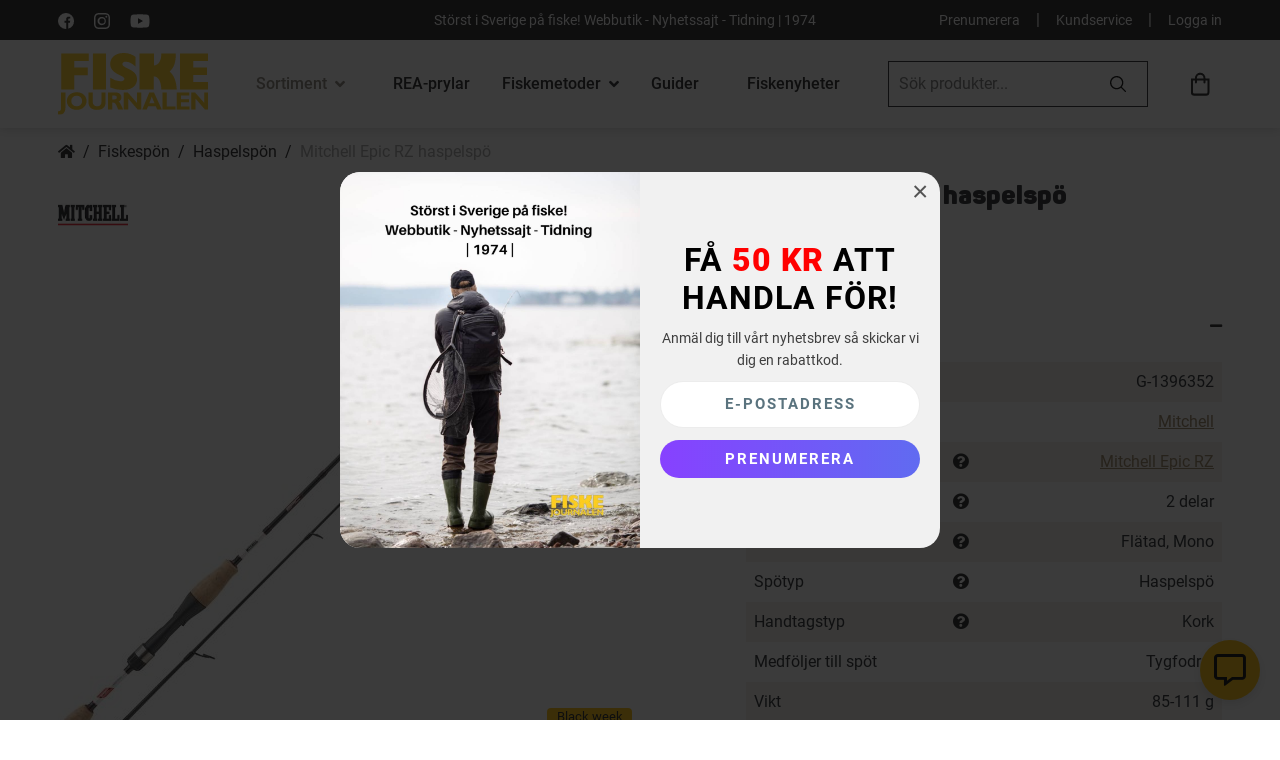

--- FILE ---
content_type: text/html; charset=UTF-8
request_url: https://www.fiskejournalen.se/mitchell-epic-rz-haspelspo?option=231&value=24394
body_size: 37820
content:
 <!doctype html><html lang="sv"><head prefix="og: http://ogp.me/ns# fb: http://ogp.me/ns/fb# product: http://ogp.me/ns/product#"> <meta charset="utf-8"/>
<meta name="title" content="Mitchell Epic RZ haspelspö"/>
<meta name="description" content="Köp Mitchell Epic RZ haspelspö hos Fiskejournalen. Stort och noga utvalt sortiment av fiskeprodukter online."/>
<meta name="keywords" content="Mitchell Epic RZ"/>
<meta name="robots" content="INDEX,FOLLOW"/>
<meta name="viewport" content="width=device-width, initial-scale=1"/>
<meta name="format-detection" content="telephone=no"/>
<title>Mitchell Epic RZ haspelspö</title>
<link  rel="stylesheet" type="text/css"  media="all" href="https://d1ry2pq5lodqfa.cloudfront.net/static/version1762659636/_cache/merged/f0e91f73d75bd272a7689f44b4891eea.min.css" />
<link  rel="stylesheet" type="text/css"  media="screen and (min-width: 768px)" href="https://d1ry2pq5lodqfa.cloudfront.net/static/version1762659636/frontend/Jofab/fiskejournalen-child/sv_SE/css/styles-l.min.css" />
<link  rel="stylesheet" type="text/css"  media="print" href="https://d1ry2pq5lodqfa.cloudfront.net/static/version1762659636/frontend/Jofab/fiskejournalen-child/sv_SE/css/print.min.css" />
<link  rel="stylesheet" type="text/css"  media="all" href="https://d1ry2pq5lodqfa.cloudfront.net/static/version1762659636/frontend/Jofab/fiskejournalen-child/sv_SE/css/theme.min.css" />

<link rel="preload" as="font" crossorigin="anonymous" href="https://d1ry2pq5lodqfa.cloudfront.net/static/version1762659636/frontend/Jofab/fiskejournalen-child/sv_SE/fonts/roboto/Roboto-Black.woff2" />
<link rel="preload" as="font" crossorigin="anonymous" href="https://d1ry2pq5lodqfa.cloudfront.net/static/version1762659636/frontend/Jofab/fiskejournalen-child/sv_SE/fonts/roboto/Roboto-Bold.woff2" />
<link rel="preload" as="font" crossorigin="anonymous" href="https://d1ry2pq5lodqfa.cloudfront.net/static/version1762659636/frontend/Jofab/fiskejournalen-child/sv_SE/fonts/roboto/Roboto-Regular.woff2" />
<link rel="preload" as="font" crossorigin="anonymous" href="https://d1ry2pq5lodqfa.cloudfront.net/static/version1762659636/frontend/Jofab/fiskejournalen-child/sv_SE/fonts/roboto/Roboto-Medium.woff2" />
<link  rel="alternate" hreflang="SV" href="https://www.fiskejournalen.se/mitchell-epic-rz-haspelspo?option=231&value=24394" />
<link  rel="alternate" hreflang="EN" href="https://www.northerntackle.com/mitchell-epic-rz-spinning-rod" />
<link  rel="canonical" href="https://www.fiskejournalen.se/mitchell-epic-rz-haspelspo" />
<link  rel="icon" type="image/x-icon" href="https://d1ry2pq5lodqfa.cloudfront.net/media/favicon/stores/1/fiskejournalen_ehandel.png" />
<link  rel="shortcut icon" type="image/x-icon" href="https://d1ry2pq5lodqfa.cloudfront.net/media/favicon/stores/1/fiskejournalen_ehandel.png" />
<style>
.action .pagebuilder-button-primary { font-size: inherit; line-height: normal; font-family: inherit; }
.descr p:last-child ,
.shortdesc .attribute.overview div p:last-child{ margin-bottom:0px;}
.order-details-items.ordered .my-orders-table .col.subtotal {
  text-align: right; }
.blog-post-view .product-item .product-image-wrapper img {
    margin:0px;
}
.cookie-status-message { display:none;} 
@media (max-width: 575px) {
  .order-details-items.ordered .my-orders-table .col.name .product-item-name {
    padding-left: 10px; 
   }
}
.catalogsearch-result-index.page-with-filter .filter-products .price-box .rek-price.old-price.msrp.member-p{ display:flex; }
.catalogsearch-result-index.page-with-filter .filter-products .price-box .rek-price.old-price.msrp.member-p + span + .sct-els.member-p .price-container .price{
	font-size: 20px;
    font-weight: 900;
    color: #ff133b;
}
@media screen and (min-width: 981px) and (max-width: 1100px) { 
body .header-container .top-menubar .p1 { font-size:12px; }
body .header-container .top-menubar .last-column a{ font-size:12px; }
.mega-menu a{ font-size:12px; } 
}
.three-tab-category-arrow-visible .tabs-content [data-content-type=tab-item]:first-child { max-height:inherit; }
.product-slider .product-item-info .price-box .old-price:not(.rek-price), .product-slider .product-item-info .price-box .old-price.sly-old-price, .widget-product-carousel .product-item-info .price-box .old-price:not(.rek-price), .widget-product-carousel .product-item-info .price-box .old-price.sly-old-price{ display:none !important; }

.product-slider .product-item-info .price-box .minimal-price.member-p .price-container .price, 
.widget-product-carousel .product-item-info .price-box .minimal-price.member-p .price-container .price{
	font-size: 16px;
    color: #343434;
    font-weight:400;
}
.checkout-cart-totals tr.grand.totals td.amount strong { white-space: nowrap; } 
.product-option-img-contianer .product-image-container { margin-bottom:10px; }
.kit-item .kit-item-outline .kit-item-inner .product-reviews-summary { display:none; }
</style>
<style>
/* black week style */
.search-box .minisearch #popular-search-terms .autocomplete-result .products-list .widget-product-grid .product-item .new-price-box .p-label{ color:#fff; } 
.category-topplistan.catalog-product-view .columns{ background:none; } 
.product-items .product-item-info .product-image-container  .amlabel-position-wrapper .custom-sea-trout { justify-content: right !important; }
.product-items .product-item-info .product-image-container  .amlabel-position-wrapper .custom-sea-trout .amasty-label-image{ height:auto !important; }
@media (max-width: 575px) {
       .product-items .product-item-info .product-image-container  .amlabel-position-wrapper .custom-sea-trout .amasty-label-image { width:65% !important;}
}
.message.notice:before { font-family: 'Font Awesome 5 Free'; }
.blog-post-view .minicart-header .products-grid .product-item { width:auto; }
.minicart-items-wrapper .mcp-name .product-options .product.options.list .price { display:none; }
.block-bundle-summary .price-box .price-as-configured .price-container.price-configured_price + .old-price.rek-price{ 
display:none;
}
.custom-checkout-minicart .minicart-wrapper #mini-cart .mcp-pricing { min-width:180px; }
.kit-item._highlight .kit-item-outline .itemsSet-pager.up, .kit-item._highlight .kit-item-outline .itemsSet-pager.down{ display:none; }

.product-items .product-item-info .product-image-container  .amlabel-position-wrapper .amasty-label-container.custom-rullar-label img {
    width: auto !important;
    height: auto !important;
    max-width: 40px;
    margin-top: 5px;
    margin-right: 5px;
}
.catalog-product-view .product.media .amlabel-position-wrapper .amasty-label-container.custom-rullar-label img {
    width: auto !important;
    height: auto !important;
    max-width: 50px;
}
.catalog-product-view .product.media .amlabel-position-wrapper .amasty-label-container.custom-summer-sale .amasty-label-image
{ 	width: 80px !important;
        height: auto
}
@media (max-width: 767px) {
 .catalog-product-view .product.media .amlabel-position-wrapper .amasty-label-container.custom-summer-sale {
	padding-top: 10px;
 }
 .catalog-product-view .product.media .amlabel-position-wrapper .amasty-label-container.custom-summer-sale .amasty-label-image
 { width: 50px !important;
 }
.stickyCart { z-index:9;}
}
/* text blue global css */
.text-blue {
color:#007dc3;
}
.text-blue:hover {
color:#006daa;
}
.cart-container .checkout-methods-items .action.checkout {
 background:#007dc3;
}
.cart-container .checkout-methods-items .action.checkout:hover {
background:#006daa;
}
.block-bundle-summary .price-box .price-as-configured .price-container.price-configured_price + .old-price {
margin-left:5px;
}
/* text blue global css */
.header-new-menu li a {
    white-space: nowrap;
}
.shiptext,
        .openpurchase { margin-left:10px; }
        @media (min-width: 768px) and (max-width: 1140px) {
            .openpurchase {
                margin-left: 0px
            }
        }
        @media (max-width: 767px) {
            .product-sm-desc {
                justify-content:space-between;
            }
        }
        @media (max-width: 575px) {
            .product-sm-desc li {
                font-size: 11px;
            }
            .product-sm-desc li .text-info{
                position: relative;
                top: -2px;
            }
        }  
        @media (max-width: 375px) { 
            .product-sm-desc li .text-info.me-1 {
                margin-right: 5px !important;
            }
        }
</style>           <link rel="prefetch" as="script" href="https://d1ry2pq5lodqfa.cloudfront.net/static/version1762659636/frontend/Jofab/fiskejournalen-child/sv_SE/magepack/bundle-common.min.js"/>  <link rel="prefetch" as="script" href="https://d1ry2pq5lodqfa.cloudfront.net/static/version1762659636/frontend/Jofab/fiskejournalen-child/sv_SE/magepack/bundle-product.min.js"/>  <style> #social-login-popup .social-login-title { background-color: #6e716e } #social-login-popup .social-login #bnt-social-login-authentication, #social-login-popup .forgot .primary button, #social-login-popup .create .primary button, #social-login-popup .fake-email .primary button { background-color: #6e716e; border: #6e716e } .checkout-klarna-index .popup-authentication .block.account-social-login { width:100% !important; padding-right:0px !important; } .block.social-login-authentication-channel.account-social-login .block-content { text-align: center; }                     #bnt-social-login-fake-email {
                    background-color: grey !important;
                    border: grey !important;
                    }

                    #request-popup .social-login-title {
                    background-color: grey !important;
                    }

                @media all and (min-width: 767px){
.popup-authentication .block {
    width:100% !important;
}
.popup-authentication .block-content {
   display:inline !important;
}
} /* Compatible ETheme_YOURstore*/ div#centerColumn .column.main .block.social-login-authentication-channel.account-social-login { max-width: 900px !important; margin: 0 auto !important; } div#centerColumn .column.main .block.social-login-authentication-channel.account-social-login .block-content { text-align: center; } .customer-popup-register form fieldset .field label, .customer-popup-login form fieldset .field label { display: none; } @media (min-width: 991px) { .checkout-klarna-index .block.social-login-authentication-channel.account-social-login .block-content { display:inline !important; } } @media (max-width: 1024px) { div#centerColumn .column.main .block.social-login-authentication-channel.account-social-login .block-content { padding: 0 15px; } }</style>    <meta property="og:type" content="product" /><meta property="og:title" content="Mitchell&#x20;Epic&#x20;RZ&#x20;haspelsp&#xF6;" /><meta property="og:image" content="https://d1ry2pq5lodqfa.cloudfront.net/media/catalog/product/cache/52e4f62c8044ad2a4cc4c93e90db0b98/1/3/1396355_1_1.jpg" /><meta property="og:description" content="Sp&#xF6;serien&#x20;Mitchell&#x20;Epic&#x20;R&#x20;har&#x20;speciellt&#x20;utvecklats&#x20;av&#x20;deras&#x20;Team&#x20;av&#x20;&#xF6;ringsfiskare&#x20;f&#xF6;r&#x20;att&#x20;fiska&#x20;just&#x20;&#xF6;ring&#x20;i&#x20;alla&#x20;former&#x20;och&#x20;storlekar&#x20;i&#x20;Europa.&#x20;Den&#x20;klassiska&#x20;kombinationen&#x20;av&#x20;b&#xE5;de&#x20;matt&#x20;och&#x20;blanksvart&#x20;klinga&#x20;med&#x20;guldf&#xE4;rgade&#x20;detaljer&#x20;g&#xF6;r&#x20;att&#x20;sp&#xF6;na&#x20;ser&#x20;fantastiska&#x20;ut&#x21;Utformad&#x20;av&#x20;&#xF6;ringfiskare&#x20;f&#xF6;r&#x20;&#xF6;ringfiskare.Tunn&#x20;och&#x20;k&#xE4;nslig&#x20;30T&#x20;kolfiberklinga.Rullf&#xE4;stet&#x20;&#xE4;r&#x20;gummerat&#x20;f&#xF6;r&#x20;att&#x20;ge&#x20;en&#x20;mjuk&#x20;k&#xE4;nsla&#x20;att&#x20;ta&#x20;i.Korkhandtag&#x20;av&#x20;h&#xF6;g&#x20;kvalitet." /><meta property="og:url" content="https://www.fiskejournalen.se/mitchell-epic-rz-haspelspo" /> <meta property="product:price:amount" content="0"/>  <meta property="product:price:currency" content="SEK"/> </head><body data-container="body" data-mage-init='{"loaderAjax": {}, "loader": { "icon": "https://d1ry2pq5lodqfa.cloudfront.net/static/version1762659636/frontend/Jofab/fiskejournalen-child/sv_SE/images/loader-2.gif"}}' id="html-body" itemtype="http://schema.org/Product" itemscope="itemscope" class="page-product-configurable catalog-product-view product-mitchell-epic-rz-haspelspo page-layout-1column"> <noscript><iframe src="//www.googletagmanager.com/ns.html?id='GTM-5F6W64R'" height="0" width="0" style="display:none;visibility:hidden"></iframe></noscript>            <div class="cookie-status-message" id="cookie-status">The store will not work correctly when cookies are disabled.</div>     <noscript><div class="message global noscript"><div class="content"><p><strong>JavaScript verkar vara inaktiverat i din webbläsare.</strong> <span> För den bästa upplevelsen på vår webbplats, bör du aktivera Javascript i din webbläsare.</span></p></div></div></noscript>              <!-- You have successfully installed the Fresh Relevance Extension. You haven't enabled our script. With a Fresh Relevance account, you can create effortless personalization, live email content and cart and browse abandonment emails. If you want to know more about us, then check us out at https://www.freshrelevance.com If you need help with the extension, go to https://www.freshrelevance.com/contact -->        <div class="page-wrapper"><header class="page-header"> <div class="header-container"><div class="top-menu bg-dark text-white top-menubar"><div class="container"><div class="d-flex align-items-center justify-content-between"><div class="d-none d-lg-block d-flex align-items-center first-column"><a rel="nofollow" aria-label="https://sv-se.facebook.com/Fiskejournalen/" title="https://sv-se.facebook.com/Fiskejournalen/" href="https://sv-se.facebook.com/Fiskejournalen/" target="_blank" class="link-white text-decoration-none me-2"><svg viewBox="0 0 512 512" height="16" width="16" xmlns="http://www.w3.org/2000/svg"><path d="M512 256a256 256 0 10-256 256h5V313h-55v-64h55v-48c0-54 33-84 82-84l49 2v58h-34c-26 0-31 12-31 31v40h63l-8 65h-55v189a256 256 0 00185-246z"/></svg></a> <a rel="nofollow" aria-label="https://www.instagram.com/fiskejournalen/" title="https://www.instagram.com/fiskejournalen/" href="https://www.instagram.com/fiskejournalen" target="_blank" class="link-white text-decoration-none me-2"><svg viewBox="0 0 511 511.9" height="16" width="16" xmlns="http://www.w3.org/2000/svg"><path d="M511 151c-1-28-6-46-12-63s-16-32-30-45c-12-13-28-23-45-29-16-7-35-11-62-12-27-2-36-2-106-2L151 1c-27 2-46 6-62 12-17 7-33 17-46 30S20 71 14 88 3 123 2 150c-1 28-2 37-2 106l2 106c1 27 6 45 12 62s16 32 29 45 29 23 46 30c16 6 35 10 62 11a1885 1885 0 00211 0c27-1 46-5 62-12 34-13 62-40 75-74 6-17 11-35 12-62l1-106-1-105zm-46 209c-1 25-5 38-9 47-9 22-26 40-49 49-9 3-22 7-47 8-27 2-35 2-103 2l-104-2c-25-1-38-5-47-8-11-4-22-11-30-19-8-9-15-19-19-30-3-9-8-22-9-47l-1-104 1-103c1-25 6-39 9-48 4-11 11-21 19-29 9-9 19-15 30-19 9-4 22-8 47-9 27-1 35-2 104-2 68 0 76 1 103 2 25 1 39 5 48 9 11 4 21 10 29 19 8 8 15 18 19 29 4 9 8 23 9 48l1 103-1 103zm0 0"/><path d="M256 125a132 132 0 101 263 132 132 0 00-1-263zm0 216a85 85 0 110-170 85 85 0 010 170zm0 0M424 119a31 31 0 11-62 0 31 31 0 0162 0zm0 0"/></svg></a> <a rel="nofollow" aria-label="https://www.youtube.com/user/fiskejournalen" title="https://www.youtube.com/user/fiskejournalen" href="https://www.youtube.com/user/fiskejournalen" target="_blank" class="link-white text-decoration-none"><svg xmlns="http://www.w3.org/2000/svg" height="20" width="20" viewBox="0 0 576 512" ><path d="M549.655 124.083c-6.281-23.65-24.787-42.276-48.284-48.597C458.781 64 288 64 288 64S117.22 64 74.629 75.486c-23.497 6.322-42.003 24.947-48.284 48.597-11.412 42.867-11.412 132.305-11.412 132.305s0 89.438 11.412 132.305c6.281 23.65 24.787 41.5 48.284 47.821C117.22 448 288 448 288 448s170.78 0 213.371-11.486c23.497-6.321 42.003-24.171 48.284-47.821 11.412-42.867 11.412-132.305 11.412-132.305s0-89.438-11.412-132.305zm-317.51 213.508V175.185l142.739 81.205-142.739 81.201z"></path></svg></a></div><p class="d-none mb-0 d-lg-block text-lg-center p1">Störst i Sverige på fiske! Webbutik - Nyhetssajt - Tidning | 1974</p><p class="d-lg-none mb-0 d-sm-block mx-auto p1 w-100 text-center">Störst i Sverige på fiske | 1974  <a href="javascript:void(0);" class="login-trigger login-popup p1 link-white fw-900 mx-1" style="float:right;">Logga in</a> </p><div class="d-none d-lg-flex d-flex align-items-center justify-content-end last-column"><a href="https://nyheter.fiskejournalen.se/prenumerera" aria-label="Prenumerera" title="Prenumerera" target="_blank" rel="noopener noreferrer" class="p1 link-white text-decoration-none">Prenumerera</a> <span class="text-white mx-2">|</span> <a href="https://fiskejournalen.zendesk.com/hc/sv" aria-label="Kundservice" title="Kundservice" class="p1 link-white text-decoration-none">Kundservice</a> <span class="text-white mx-2">|</span>  <a href="javascript:void(0);" class="login-trigger login-popup p1 link-white text-decoration-none">Logga in</a> </div></div></div></div><div class="main-menu"><div class="container"><div class="d-flex align-items-center justify-content-between py-2 py-lg-0 flex-wrap-mob"><div class="mobile-menu-overlay d-lg-none"></div><ul class="menu-user-mobile-links list-unstyled d-flex d-lg-none align-items-center flex-shrink-0 mb-0"><li><a href="javascript:void(0);" class="link-dark toggle-mega-menu-open"><svg xmlns="http://www.w3.org/2000/svg" height="27" viewBox="0 0 384 384"><path d="M0 277.33h384V320H0zM0 170.67h384v42.67H0zM0 64h384v42.67H0z"/></svg></a></li> <li class="mobile-search-icon"><a href="javascript:void(0);" class="link-dark ps-2"><svg xmlns="http://www.w3.org/2000/svg" height="23.51" width="23.51" viewBox="0 0 23.5 23.5"><path d="M23.3 21.5L17.8 16a.5.5 0 00-.4-.2h-.6a9.5 9.5 0 10-1 1v.6a.6.6 0 00.2.4l5.5 5.5a.6.6 0 00.8 0l1-1a.6.6 0 000-.8zM9.6 17a7.3 7.3 0 117.3-7.3 7.3 7.3 0 01-7.3 7.3z"/></svg></a></li></ul><a href="https://www.fiskejournalen.se/" class="logo d-flex align-items-center order-lg-1"><span class="product-image-container" style="padding-bottom:41.33%;"><span class="logo-image-wrapper"><img class="img-fluid" src="https://d1ry2pq5lodqfa.cloudfront.net/static/version1762659636/frontend/Jofab/fiskejournalen-child/sv_SE/images/svgs/fiske-journalen-logo.svg" alt="fiskejournalen.se" width="150" height="62"></span></span></a> <div class="mega-menu-holder order-lg-2"><div class="mobile-dedicated d-flex d-lg-none align-items-center p-2"><a href="javascript:void(0);" aria-label="close" title="close" class="text-dark toggle-mega-menu-close h3"><i class="fas fa-times"></i></a> <a href="javascript:void(0);" aria-label="Mina sidor" title="Mina sidor" class="ms-auto login-popup d-flex flex-column justify-content-center align-items-center text-decoration-none text-dark fw-500 h7"><svg xmlns="http://www.w3.org/2000/svg" height="20" width="20" viewBox="0 0 25 25"><path d="M12.5 4.84a4.84 4.84 0 104.84 4.84 4.84 4.84 0 00-4.84-4.84zm0 7.26a2.42 2.42 0 112.42-2.42 2.42 2.42 0 01-2.42 2.42zm0-12.1A12.5 12.5 0 1025 12.5 12.5 12.5 0 0012.5 0zm0 22.58a10.02 10.02 0 01-6.56-2.44 4.34 4.34 0 013.51-1.99 10.26 10.26 0 003.05.48 10.1 10.1 0 003.05-.48 4.36 4.36 0 013.5 2 10.02 10.02 0 01-6.55 2.43zm8.2-4.24a6.69 6.69 0 00-5.3-2.61 15.13 15.13 0 01-2.9.48 15.2 15.2 0 01-2.9-.48 6.7 6.7 0 00-5.3 2.61 10.08 10.08 0 1118.28-5.84 10 10 0 01-1.88 5.84z"></path></svg><span class="mt-05">Mina sidor</span></a></div><ul class="list-unstyled p-0 m-0 mega-menu"><li class="has-mega-submenu current"><!-- current --><div class="link-cont d-flex align-items-center px-lg-3 mega-menu-opener"><a href="javascript:void(0);" aria-label="Sortiment" title="Sortiment" class="link-dark fw-500">Sortiment</a> <i class="fas fa-angle-down ms-1"></i></div><div class="mega-submenu-data lazyload"><div class="container"><div data-content-type="html" data-appearance="default" data-element="main" data-decoded="true"><ul class="main-mega-menu">
    <li class="level0 nav-14 last level-top parent kampanjer active">
       <a href="/tillfalliga-erbjudanden" class="level-top"><span>Kampanjer</span></a>
       <ul class="level0 submenu">
           <li class="level1">               
               <ul class="level1 submenu d-block">   
                   <li class="level1"><a href="/tillfalliga-erbjudanden"><span>Alla REA-prylar</span></a><span class="label-orange">HETT!</span></li>
                   <li class="level1"><a href="/prispressade-fiskeprylar"><span>Extremt prispressade prylar</span></a><span class="label-orange">HETT!</span></li>
                   <li class="level1"><a href="/medlemserbjudanden"><span>Medlemserbjudanden</span></a><span class="label-orange">NYTT!</span></li>
                   <li class="level1"><a href="/fardiga-fiskepaket"><span>Våra paketerbjudanden</span></a></li>
                   <li class="level1"><a href="/topplistan"><span>Topplista: Mest sålda just nu</span></a></li>
                   <li class="level1"><a href="/produktnyheter-2025"><span>Nya prylar 2025</span></a></li>
                   <li class="level1"><a href="/presenttips"><span>Alla presentförslag</span></a></li>
               </ul>
           </li>     
       </ul>
   </li>
   <li class="level0 nav-1 first level-top parent fiskerullar">
       <a href="/fiskerullar" class="level-top"><span>Fiskerullar</span></a>
       <ul class="level0 submenu">
           <li class="level1 nav-1-0 first f-italic"><a href="/fiskerullar" class="level-top"><span>Visa alla fiskerullar</span></a></li>
           <li class="level1 nav-1-1"><a href="/fiskerullar/haspelrullar"><span>Haspelrullar</span></a><span class="label-orange">Populärt!</span></li>
           <li class="level1 nav-1-2 first"><a href="/fiskerullar/flugrullar"><span>Flugrullar</span></a></li>
           <li class="level1 nav-1-3"><a href="/fiskerullar/multirullar"><span>Multirullar</span></a></li>
<li class="level1 nav-5-1-4"><a href="/kasta-med-haspelrulle"><span>Välj rätt haspelrulle</span></a><span class="label-orange">Köpguide</span></li>
           <li class="level1 nav-1-4"><a href="/fiskerullar/lagprofilrullar"><span>Lågprofilrullar</span></a><span class="label-orange">HETT!</span></li>
<li class="level1 nav-5-1-4"><a href="/kasta-med-multirulle"><span>Välj rätt multirulle</span></a><span class="label-orange">Köpguide</span></li>
           <li class="level1 nav-1-5"><a href="/fiskerullar/havsfiskerullar"><span>Havsfiskerullar</span></a></li>
           <li class="level1 nav-1-6"><a href="/fiskerullar/inkapslade-rullar"><span>Inkapslade rullar</span></a></li>
           <li class="level1 nav-1-7"><a href="/fiskerullar/trollingrullar"><span>Trollingrullar</span></a></li>
           <li class="level1 nav-1-9 last"><a href="/fiskerullar/baitrunners-och-karprullar"><span>Baitrunners- &amp; karprullar</span></a></li>
           <li class="level1 nav-1-8"><a href="/fiskerullar/pimpel-och-ismeterullar"><span>Pimpel- &amp; ismeterullar</span></a></li>
       </ul>
   </li>
   <li class="level0 nav-2 level-top parent fiskespön">
       <a href="/fiskespon" class="level-top"><span>Fiskespön</span></a>
       <ul class="level0 submenu">
           <li class="level1 nav-2-1 first f-italic"><a href="/fiskespon"><span>Visa alla fiskespön</span></a></li>
           <li class="level1 nav-2-1 first"><a href="/fiskespon/haspelspon"><span>Haspelspön</span></a><span class="label-orange">Populärt!</span></li>
           <li class="level1 nav-2-2 "><a href="/fiskespon/flugspon"><span>Flugspön</span></a></li>         
           <li class="level1 nav-2-3"><a href="/fiskespon/spinnspon"><span>Spinnspön</span></a><span class="label-orange">HETT!</span></li>
           <li class="level1 nav-2-4"><a href="/fiskespon/teleskop-och-resespon"><span>Teleskop- &amp; resespön</span></a></li>
           <li class="level1 nav-2-5"><a href="/fiskespon/metspon"><span>Metspön</span></a></li>
           <li class="level1 nav-2-6"><a href="/fiskespon/havsfiskespon"><span>Havsfiskespön</span></a></li>
           <li class="level1 nav-2-7"><a href="/fiskespon/trollingspon"><span>Trollingspön</span></a></li>
           <li class="level1 nav-2-8"><a href="/fiskespon/jerkbaitspon"><span>Jerkbaitspön</span></a></li>
           <li class="level1 nav-2-9"><a href="/fiskespon/jigg-och-dropshotspon"><span>Jigg- &amp; dropshotspön</span></a><span class="label-orange">HETT!</span></li>         
           <li class="level1 nav-2-11"><a href="/fiskespon/specimenspon"><span>Specimenspön</span></a></li>                           
           <li class="level1 nav-2-12"><a href="/fiskespon/vertikalspon"><span>Vertikalspön</span></a></li>
           <li class="level1 nav-2-10"><a href="/fiskespon/pimpel-och-ismetespon"><span>Pimpel- &amp; ismetespön</span></a></li>
           <li class="level1 nav-2-13"><a href="/fiskespon/reservdelar-till-fiskespon"><span>Reservdelar till fiskespön</span></a></li>                 
           <li class="level1 nav-2-14 last"><a href="/fiskeset"><span>Komplett set (spö+rulle)</span></a></li>
       </ul>
   </li>
   <li class="level0 nav-3 level-top parent fiskeset">
       <a href="/fiskeset" class="level-top"><span>Fiskeset</span></a>
       <ul class="level0 submenu">
           <li class="level1 nav-3-0 first f-italic"><a href="/fiskeset"><span>Visa alla fiskeset</span></a></li>
           <li class="level1 nav-3-1 first"><a href="/fiskeset/haspelset"><span>Haspelset</span></a><span class="label-orange">Populärt!</span></li>
           <li class="level1 nav-3-2"><a href="/fiskeset/flugfiskeset"><span>Flugfiskeset</span></a></li>
           <li class="level1 nav-3-3"><a href="/fiskeset/spinnset"><span>Spinnset</span></a><span class="label-orange">HETT!</span></li>
           <li class="level1 nav-3-4 "><a href="/fiskeset/barn-juniorset"><span>Barn-/juniorset</span></a><span class="label-orange">Populärt!</span></li>
           <li class="level1 nav-3-5"><a href="/fiskeset/nyborjarset"><span>Nybörjarset</span></a></li>
           <li class="level1 nav-3-6"><a href="/fiskeset/metset"><span>Metset</span></a></li>
           <li class="level1 nav-3-7"><a href="/fiskeset/inkapslade-set"><span>Inkapslade set</span></a></li>
           <li class="level1 nav-3-8"><a href="/fiskeset/teleskop-reseset"><span>Teleskop- &amp; reseset</span></a></li>
           <li class="level1 nav-3-9"><a href="/fiskeset/havsfiskeset"><span>Havsfiskeset</span></a></li>   
           <li class="level1 nav-3-11 last"><a href="/fiskeset/trollingset"><span>Trollingset</span></a></li>
           <li class="level1 nav-3-10"><a href="/fiskeset/pimpel-ismeteset"><span>Pimpel-/ismeteset</span></a></li>     
           <li class="level1 nav-3-10"><a href="/fardiga-fiskepaket?filterable_main_category_name[0]=Fiskeset"><span>Våra egengjorda set</span></a><span class="label-orange">REA!</span></li>    
       </ul>
   </li>
   <li class="level0 nav-4 level-top parent fiskedrag-beten">
       <a href="/fiskedrag-beten" class="level-top"><span>Fiskedrag &amp; beten</span></a>
       <ul class="level0 submenu">
           <li class="level1 nav-4-0 first f-italic"><a href="/fiskedrag-beten"><span>Visa alla Fiskedrag &amp; beten</span></a></li>
           <li class="level1 nav-4-3 first"><a href="/fiskedrag-och-beten/betesset"><span>Betesset</span></a><span class="label-orange">Populärt!</span></li>
           <li class="level1 nav-4-11"><a href="/fiskedrag-och-beten/jiggar-och-gummibeten"><span>Jiggar &amp; gummibeten</span></a><span class="label-orange">HETT!</span></li>
           <li class="level1 nav-4-12"><a href="/fiskedrag-och-beten/kraft-och-creaturebaits"><span>Kräftor &amp; creaturebaits</span></a><span class="label-orange">HETT!</span></li>
           <li class="level1 nav-4-19"><a href="/fiskedrag-och-beten/spinnare"><span>Spinnare</span></a></li>
           <li class="level1 nav-4-25"><a href="/fiskedrag-och-beten/vobbler"><span>Wobbler</span></a><span class="label-orange">HETT!</span></li>
           <li class="level1 nav-4-24"><a href="/fiskedrag-och-beten/vibrationsbeten"><span>Vibrationsbeten</span></a></li>
           <li class="level1 nav-4-18"><a href="/fiskedrag-beten/stickbaits"><span>Stickbaits</span></a></li>
           <li class="level1 nav-4-18"><a href="/fiskedrag-och-beten/skeddrag"><span>Skeddrag</span></a></li>
           <li class="level1 nav-4-10"><a href="/fiskedrag-och-beten/jerkbeten"><span>Jerkbeten</span></a><span class="label-orange">HETT!</span></li>
           <li class="level1 nav-4-8"><a href="/fiskedrag-och-beten/havsoringsdrag"><span>Havsöringsdrag</span></a></li>
           <li class="level1 nav-4-7"><a href="/fiskedrag-och-beten/hacklor-och-fardiga-tackel"><span>Häcklor & färdiga tackel</span></a></li>
           <li class="level1 nav-4-20"><a href="/fiskedrag-och-beten/spinnerbaits"><span>Spinner &amp; chatterbaits</span></a></li>
           <li class="level1 nav-4-22"><a href="/fiskedrag-och-beten/tailbeten"><span>Tailbeten</span></a><span class="label-orange">HETT!</span></li>
           <li class="level1 nav-4-26 "><a href="/fiskedrag-och-beten/ytbeten-och-poppers"><span>Ytbeten &amp; poppers</span></a></li>
           <li class="level1 nav-4-6"><a href="/fiskedrag-och-beten/flugor"><span>Flugor</span></a></li>
           <li class="level1 nav-4-7"><a href="/fiskedrag-och-beten/havsfiskebeten"><span>Havsfiskebeten</span></a></li>
           <li class="level1 nav-4-13"><a href="/fiskedrag-och-beten/langedrag"><span>Långedrag</span></a></li>
           <li class="level1 nav-4-14"><a href="/fiskedrag-och-beten/mormyskor"><span>Mormyskor</span></a></li>
           <li class="level1 nav-4-16"><a href="/fiskedrag-och-beten/pilkar-och-pirkar"><span>Pilkar &amp; pirkar</span></a></li>
           <li class="level1 nav-4-17"><a href="/fiskedrag-och-beten/rodingblanken"><span>Rödingblänken</span></a></li>
           <li class="level1 nav-4-23 "><a href="/fiskedrag-och-beten/trollingbeten-och-lockskedar"><span>Trollingbeten &amp; lockskedar</span></a></li>
           <li class="level1 nav-4-1 "><a href="/fiskedrag-och-beten/agn"><span>Agn</span></a></li>
           <li class="level1"><span class="fw-700 menulist-title">Tillbehör och betesbyggnad</span>
               <ul class="level1 submenu d-block">
                   <li class="level1 nav-4-2"><a href="/fiskedrag-och-beten/betesbyggnad"><span>Betesbyggnad</span></a></li>                
                   <li class="level1 nav-4-5"><a href="/fiskedrag-beten/extra-tailar"><span>Extra tailar</span></a><span class="label-orange">HETT!</span></li>
                   <li class="level1 nav-4-4"><a href="/fiskedrag-beten/doftsprayer"><span>Doftsprayer</span></a></li>                  
                   <li class="level1 nav-4-15"><a href="/fiskedrag-och-beten/maskblandningar"><span>Mäskblandningar</span></a></li>
               </ul>
           </li>
       </ul>
   </li>
   <li class="level0 nav-5 level-top parent fiskelinor-tafsar">
       <a href="/fiskelinor-tafsar" class="level-top"><span>Fiskelinor &amp; tafsar</span></a>
       <ul class="level0 submenu">
           <li class="level1 nav-5-0 first f-italic"><a href="/fiskelinor-tafsar"><span>Visa alla linor &amp; tafsar</span></a></li>
           <li class="level1 nav-5-1">
               <a href="/fiskelinor-och-tafsar/fiskelinor" class="p-0"><span class="fw-700 menulist-title">Fiskelinor</span></a>
               <ul class="level1 submenu d-block">
                   <li class="level1 nav-5-1-1 first"><a href="/fiskelinor-och-tafsar/fiskelinor/flat-och-superlinor"><span>Flät- &amp; superlinor</span></a><span class="label-orange">Populärt!</span></li>
                   <li class="level1 nav-5-1-2"><a href="/fiskelinor-och-tafsar/fiskelinor/fluglinor-och-backing"><span>Fluglinor &amp; backing</span></a></li>
                   <li class="level1 nav-5-1-3"><a href="/fiskelinor-och-tafsar/fiskelinor/fluorocarbonlinor"><span>Fluorocarbonlinor</span></a><span class="label-orange">HETT!</span></li>
                   <li class="level1 nav-5-1-4"><a href="/fiskelinor-och-tafsar/fiskelinor/nylonlinor"><span>Nylonlinor</span></a></li>
                   <li class="level1 nav-5-1-4"><a href="/valja-ratt-fiskelina"><span>Välj rätt lina</span></a><span class="label-orange">Köpguide</span></li>
                   <li class="level1 nav-5-1-4 last"><a href="/vinterfiske/nylonlinor"><span>Nylonlinor för vinterfiske</span></a></li>
               </ul>                                                
           </li>
           <li class="level1 nav-5-2">
               <a href="/fiskelinor-och-tafsar/tafsar" class="p-0"><span class="fw-700 menulist-title">Tafsar  & tafsmaterial</span></a>
               <ul class="level1 submenu d-block">
                   <li class="level1 nav-5-2-1 first"><a href="/fiskelinor-och-tafsar/tafsar/fardiga-tafsar"><span>Färdiga tafsar</span></a><span class="label-orange">HETT!</span></li>
                   <li class="level1 nav-5-2-2"><a href="/fiskelinor-och-tafsar/tafsar/flugfisketafsar-och-tafsmaterial"><span>Flugfisketafsar &amp; tafsmaterial</span></a></li>               
                   <li class="level1 nav-5-2-3"><a href="/fiskelinor-och-tafsar/tafsar/tafsmaterial"><span>Tafsmaterial</span></a></li>
                   <li class="level1 nav-5-2-1 last"><a href="/krokar-och-smaplock/ovrigt-till-fiskelinor-och-tafsar"><span>Övrigt till fiskelinor & tafsar</span></a></li>
               </ul>                                                   
           </li>
       </ul>
   </li>
   <li class="level0 nav-6 level-top parent krokar-småplock">
       <a href="/krokar-smaplock" class="level-top"><span>Krokar &amp; småplock</span></a>
       <ul class="level0 submenu">
           <li class="level1 nav-6-0 first f-italic"><a href="/krokar-smaplock"><span>Visa alla krokar &amp; småplock</span></a></li>
           <li class="level1"><span class="fw-700 menulist-title">Småplock</span>
               <ul class="level1 submenu d-block">
                   <li class="level1 nav-6-8"><a href="/krokar-och-smaplock/lekande"><span>Lekande</span></a><span class="label-orange">HETT!</span></li>
                   <li class="level1 nav-6-1"><a href="/krokar-och-smaplock/beteslas"><span>Beteslås</span></a><span class="label-orange">HETT!</span></li>
                   <li class="level1 nav-6-6"><a href="/krokar-och-smaplock/krokar"><span>Krokar</span></a><span class="label-orange">HETT!</span></li>
                   <li class="level1 nav-6-21"><a href="/krokar-och-smaplock/vajerlas"><span>Vajerlås</span></a></li>
                   <li class="level1 nav-6-2"><a href="/krokar-och-smaplock/fjaderringar"><span>Fjäderringar</span></a></li>
                   <li class="level1 nav-6-20"><a href="/krokar-och-smaplock/trevagslekande"><span>Trevägslekande</span></a></li>
                   <li class="level1 nav-6-7"><a href="/krokar-och-smaplock/krympslangar"><span>Krympslangar</span></a></li>
                   <li class="level1 nav-6-18"><a href="/krokar-och-smaplock/sanken"><span>Sänken</span></a></li>                             
               </ul>
           </li>
           <li class="level1"><span class="fw-700 menulist-title">Tillbehör till jiggar & drag</span>
               <ul class="level1 submenu d-block">
                   <li class="level1 nav-6-5 first"><a href="/krokar-och-smaplock/jiggskallar"><span>Jiggskallar</span></a><span class="label-orange">HETT!</span></li>
                   <li class="level1 nav-6-4"><a href="/krokar-och-smaplock/fardiga-riggar-for-abborrfiske"><span>Färdiga riggar för abborrfiske</span></a></li>
                   <li class="level1 nav-6-9"><a href="/krokar-och-smaplock/mend-it-och-superlim"><span>Mend-it &amp; superlim</span></a></li>
                   <li class="level1 nav-6-12"><a href="/krokar-och-smaplock/rasselkammare"><span>Rasselkammare</span></a></li>
                   <li class="level1 nav-6-13"><a href="/krokar-och-smaplock/shallow-skruvar"><span>Shallow-skruvar</span></a></li>
                   <li class="level1 nav-6-15"><a href="/krokar-och-smaplock/spinnerbait-riggar-och-blades"><span>Spinnerbait-riggar &amp; lockskedar</span></a><span class="label-orange">HETT!</span></li>
                   <li class="level1 nav-6-16"><a href="/krokar-och-smaplock/stinger-spikes"><span>Stinger spikes</span></a></li>
                   <li class="level1 nav-6-17"><a href="/krokar-och-smaplock/stingers-och-riggar"><span>Stingers och riggar</span></a><span class="label-orange">HETT!</span></li>
                   <li class="level1 nav-6-19 last"><a href="/krokar-och-smaplock/sanken-till-fiskedrag-och-beten"><span>Sänken till fiskedrag &amp; beten</span></a></li>
               </ul>
           </li>
           <li class="level1"><span class="fw-700 menulist-title">Tillbehör till mete</span>
               <ul class="level1 submenu d-block">
                   <li class="level1 nav-6-10 first"><a href="/krokar-och-smaplock/mettafsar-metset"><span>Mettafsar &amp; metset</span></a><span class="label-orange">HETT!</span></li>
                   <li class="level1 nav-6-11"><a href="/krokar-och-smaplock/parlor-och-gummikulor"><span>Pärlor &amp; gummikulor</span></a></li>
                   <li class="level1 nav-6-14"><a href="/krokar-och-smaplock/sjalvlysande-slangar"><span>Självlysande slangar</span></a></li>
                   <li class="level2 nav-6-3-1 "><a href="/krokar-och-smaplock/floten-och-kastdobbar/flytkulor"><span>Flytkulor</span></a></li>
                   <li class="level2 nav-6-3-1 "><a href="/krokar-och-smaplock/floten-och-kastdobbar"><span>Flöten & kastdobbar</span></a></li>
                   <li class="level2 nav-6-3-4"><a href="/krokar-och-smaplock/floten-och-kastdobbar/lysstavar"><span>Lysstavar</span></a></li>
                   <li class="level1 nav-6-22 last"><a href="/krokar-och-smaplock/floten-och-kastdobbar/tillbehor-till-floten"><span>Tillbehör till flöten</span></a></li>
               </ul>
           </li>         
       </ul>
   </li>
   <li class="level0 nav-7 level-top parent verktyg-tillbehör">
       <a href="/verktyg-tillbehor" class="level-top"><span>Verktyg &amp; tillbehör</span></a>
       <ul class="level0 submenu">
           <li class="level1 nav-7-0 first f-italic"><a href="/verktyg-tillbehor"><span>Visa alla verktyg &amp; tillbehör</span></a></li>
           <li class="level1"><span class="fw-700 menulist-title">Fiskhantering</span>
               <ul class="level1 submenu d-block">
                   <li class="level1 nav-7-8"><a href="/verktyg-och-tillbehor/havar"><span>Håvar</span></a><span class="label-orange">Populärt!</span></li>
                   <li class="level1 nav-7-5"><a href="/verktyg-och-tillbehor/fiskevagar"><span>Fiskevågar</span></a><span class="label-orange">HETT!</span></li>
                   <li class="level1 nav-7-1 first"><a href="/verktyg-och-tillbehor/avkrokningsmattor"><span>Avkrokningsmattor</span></a><span class="label-orange">Viktigt!</span></li>
                   <li class="level1 nav-7-20"><a href="/verktyg-och-tillbehor/matverktyg-och-mattdekaler"><span>Mätverktyg &amp; måttdekaler</span></a></li>
                   <li class="level1 nav-7-3"><a href="/verktyg-och-tillbehor/keepnet"><span>Keepnet</span></a></li>
                   <li class="level1 nav-7-7"><a href="/verktyg-och-tillbehor/gaddsackar"><span>Vågsäckar</span></a></li>
                   <li class="level1 nav-7-9"><a href="/verktyg-och-tillbehor/huggkrokar"><span>Huggkrokar</span></a></li>
                   <li class="level1 nav-7-23"><a href="/verktyg-och-tillbehor/priestar-och-bonkers"><span>Priestar &amp; bonkers</span></a><span class="label-orange">HETT!</span></li>
                   <li class="level1 nav-7-28"><a href="/verktyg-och-tillbehor/syrepumpar"><span>Syrepumpar</span></a></li>
                   <li class="level1 nav-7-2 last"><a href="/verktyg-och-tillbehor/betesburkar-baljor-hinkar-sall"><span>Betesburkar, baljor, hinkar &amp; såll</span></a></li>
               </ul>
           </li>       
           <li class="level1"><span class="fw-700 menulist-title">Verktyg till fiske</span>
               <ul class="level1 submenu d-block">
                   <li class="level1 nav-7-28 first"><a href="/verktyg-tillbehor/tanger-och-kroklossare"><span>Tänger &amp; kroklossare</span></a><span class="label-orange">Populärt!</span></li> 

                   <li class="level1 nav-7-14"><a href="/verktyg-och-tillbehor/knivar"><span>Knivar</span></a></li>
                   <li class="level1 nav-7-4"><a href="/verktyg-och-tillbehor/brynen-och-knivvassare"><span>Brynen &amp; krokvässare</span></a></li>
                   <li class="level1 nav-7-16"><a href="/verktyg-och-tillbehor/linklippare-och-saxar"><span>Linklippare &amp; saxar</span></a></li>                                                        
               </ul>
               <ul class="level1 submenu d-block sublist-readbtn">
                   <li class="level1 nav-7-22"><a href="/verktyg-och-tillbehor/paravaner-och-trollingutrustning"><span>Paravaner &amp; trollingutrustning</span></a></li>
                   <li class="level1 nav-7-24"><a href="/verktyg-och-tillbehor/rakneverk-och-klickers"><span>Räkneverk &amp; klickers</span></a></li>
                   <li class="level1 nav-7-12"><a href="/verktyg-och-tillbehor/kastnat"><span>Kastnät</span></a></li>
                   <li class="level1 nav-7-17"><a href="/verktyg-och-tillbehor/linkorgar"><span>Linkorgar</span></a></li>
                   <li class="level1 nav-7-19"><a href="/verktyg-och-tillbehor/markpennor"><span>Märkpennor</span></a></li>         
                   <li class="level1 nav-7-30"><a href="/verktyg-och-tillbehor/vadarstavar"><span>Vadarstavar</span></a><span class="label-orange">HETT!</span></li>
                   <li class="level1 nav-7-12"><a href="/verktyg-och-tillbehor/betesnalar"><span>Betesnålar</span></a></li>
                   <li class="level1 nav-7-30 last"><a href="/verktyg-och-tillbehor/fiskehanddukar"><span>Fiskehanddukar</span></a></li>                                                        
               </ul>
               <div class="read-btns d-none d-lg-block">
                   <div class="more-btn">Visa fler >></div>
                   <div class="less-btn">Visa färre >></div>
               </div>
           </li>        
           <li class="level1"><span class="fw-700 menulist-title">Vinterredskap</span>
               <ul class="level1 submenu d-block">
                   <li class="level1 nav-7-10"><a href="/verktyg-tillbehor/isborrar-tillbehor"><span>Isborrar &amp; tillbehör</span></a></li>
                   <li class="level1 nav-7-10"><a href="/verktyg-och-tillbehor/isfiskeredskap"><span>Isfiskeredskap</span></a></li>                                
                   <li class="level1 nav-7-10 last"><a href="/verktyg-och-tillbehor/personlig-sakerhet/issakerhet"><span>Issäkerhet</span></a></li>
                   <li class="level1 nav-7-10 last"><a href="/verktyg-och-tillbehor/personlig-sakerhet/issakerhet/isdubbar"><span>Isdubbar</span></a></li>

               </ul>
           </li>       
           <li class="level1"><span class="fw-700 menulist-title">Övriga tillbehör</span>
               <ul class="level1 submenu d-block">
                   <li class="level1 nav-7-6 first"><a href="/verktyg-tillbehor/spohallare"><span>Spöhållare</span></a></li>
                   <li class="level1 nav-7-6"><a href="/battillbehor/drivankare"><span>Drivankare</span></a></li>
                   <li class="level1 nav-7-6 last"><a href="/verktyg-och-tillbehor/flytringar-och-tillbehor"><span>Flytringar</span></a></li>                                                        
               </ul>
               <ul class="level1 submenu d-block sublist-readbtn">
                   <li class="level1 nav-7-21"><a href="/verktyg-och-tillbehor/nappalarm-och-idikatorer"><span>Nappalarm &amp; indikatorer</span></a></li>
                   <li class="level1 nav-7-21"><a href="/verktyg-tillbehor/undervattenskameror"><span>Undervattenskameror</span></a></li>
                   <li class="level1 nav-7-15"><a href="/verktyg-och-tillbehor/kraftburar-och-kraftfiske"><span>Kräftburar &amp; kräftfiske</span></a></li>                 
                   <li class="level1 nav-7-26"><a href="/verktyg-och-tillbehor/kemikalier"><span>Kemikalier</span></a></li>
                   <li class="level1 nav-7-26"><a href="/verktyg-och-tillbehor/personlig-sakerhet/forsta-hjalpen"><span>Första hjälpen</span></a><span class="label-orange">Viktigt!</span></li>
                   <li class="level1 nav-7-13"><a href="/verktyg-och-tillbehor/klistermarken-och-dekaler"><span>Klistermärken &amp; dekaler</span></a></li>
                   <li class="level1 nav-7-30"><a href="/verktyg-och-tillbehor/fiskehanddukar"><span>Fiskehanddukar</span></a></li>
                   <li class="level1 nav-7-18"><a href="/verktyg-och-tillbehor/markorer"><span>Markörer</span></a></li>
                   <li class="level1 nav-7-31"><a href="/verktyg-tillbehor/ovrigt-till-flugfiske"><span>Övrigt till flugfiske</span></a></li>
                   <li class="level1 nav-7-32 last"><a href="/verktyg-och-tillbehor/ovriga-fiskeredskap"><span>Övriga fiskeredskap</span></a></li>                                                                              
               </ul>
               <div class="read-btns d-none d-lg-block">
                   <div class="more-btn">Visa fler >></div>
                   <div class="less-btn">Visa färre >></div>
               </div>
           </li>
       </ul>
   </li>
   <li class="level0 nav-8 level-top parent fiskeförvaring">
       <a href="/fiskeforvaring" class="level-top"><span>Förvaring</span></a>
       <ul class="level0 submenu">
           <li class="level1 nav-8-0 first f-italic"><a href="/fiskeforvaring"><span>Visa all förvaring</span></a></li>
           <li class="level1"><span class="fw-700 menulist-title">Fiskhantering</span>
               <ul class="level1 submenu d-block">
                   <li class="level1 nav-8-2 first"><a href="/forvaring/betesaskar-och-boxar"><span>Betesaskar &amp; boxar</span></a><span class="label-orange">HETT!</span></li>
                   <li class="level1 nav-8-4"><a href="/forvaring/draglador"><span>Draglådor</span></a></li>
                   <li class="level1 nav-8-3"><a href="/forvaring/beteshinkar"><span>Beteshinkar</span></a></li>
                   <li class="level1 nav-8-22"><a href="/forvaring/stingerboxar"><span>Stingerboxar</span></a></li>
                   <li class="level1 nav-8-7"><a href="/forvaring/flugaskar-och-forvaring"><span>Flugaskar &amp; förvaring</span></a></li>
                   <li class="level1 nav-8-8"><a href="/forvaring/forvaringsetui-pasar"><span>Förvaringsetui/-påsar</span></a></li>
                   <li class="level1 nav-8-10"><a href="/forvaring/mask-och-maggotaskar"><span>Mask- &amp; maggotaskar</span></a></li>
               </ul>              
           </li>
           <li class="level1"><span class="fw-700 menulist-title">Väskor</span>
               <ul class="level1 submenu d-block">
                   <li class="level1 nav-8-1 first"><a href="/forvaring/axelvaskor"><span>Axelväskor</span></a></li>
                   <li class="level1 nav-8-6"><a href="/forvaring/fiskevaskor"><span>Fiskeväskor</span></a><span class="label-orange">HETT!</span></li>
                   <li class="level1 nav-8-24"><a href="/forvaring/vattentata-vaskor"><span>Vattentäta väskor</span></a><span class="label-orange">HETT!</span></li>
                   <li class="level1 nav-8-23"><a href="/forvaring/stolryggsackar"><span>Stolryggsäckar</span></a></li>
                   <li class="level1 nav-8-16"><a href="/forvaring/ryggsackar"><span>Ryggsäckar</span></a></li>
                   <li class="level1 nav-8-11"><a href="/forvaring/midje-och-hoftvaskor"><span>Midje- &amp; höftväskor</span></a></li>
                   <li class="level1 nav-8-12"><a href="/forvaring/pimpelvaskor-skryllor"><span>Pimpelväskor/-skryllor</span></a></li>
                   <li class="level1 nav-8-5"><a href="/forvaring/duffel-bags"><span>Duffel bags</span></a></li>
                   <li class="level1 nav-8-9"><a href="/forvaring/kylvaskor"><span>Kylväskor</span></a></li>
               </ul>
           </li>
           <li class="level1"><span class="fw-700 menulist-title">Annan förvaring</span>
               <ul class="level1 submenu d-block">
                   <li class="level1 nav-8-14 first"><a href="/forvaring/rullskydd"><span>Rullskydd</span></a></li>
                   <li class="level1 nav-8-15"><a href="/forvaring/rullvaskor"><span>Rullväskor</span></a></li>         
                   <li class="level1 nav-8-17"><a href="/forvaring/spoband"><span>Spöband</span></a></li>
                   <li class="level1 nav-8-18"><a href="/forvaring/sposkydd"><span>Spöskydd</span></a><span class="label-orange">HETT!</span></li>
                   <li class="level1 nav-8-19"><a href="/forvaring/spostall"><span>Spöställ</span></a></li>
                   <li class="level1 nav-8-20"><a href="/forvaring/spotuber"><span>Spötuber</span></a></li>
                   <li class="level1 nav-8-21"><a href="/forvaring/spovaskor"><span>Spöväskor</span></a><span class="label-orange">HETT!</span></li>
                   <li class="level1 nav-8-25"><a href="/forvaring/ovrig-forvaring"><span>Övrig förvaring</span></a></li>
                   <li class="level1 nav-8-26 last"><a href="/forvaring/reservdelar-till-forvaring"><span>Reservdelar till förvaring</span></a></li>
               </ul>                
           </li>                                  
       </ul>
   </li>
   <li class="level0 nav-9 level-top parent fiskekläder">
       <a href="/fiskeklader" class="level-top"><span>Kläder</span></a>
       <ul class="level0 submenu">
            <li class="level1 nav-9-0 first f-italic"><a href="/fiskeklader"><span>Visa alla kläder</span></a></li>
            <li class="level1"><span class="fw-700 menulist-title">Fiskekläder</span>
               <ul class="level1 submenu d-block">
                   <li class="level1 nav-9-16"><a href="/fiskeklader/vadarpaket"><span>Vadarpaket</span></a><span class="label-orange">HETT!</span></li>
                   <li class="level1 nav-9-15"><a href="/fiskeklader/vadarbyxor"><span>Vadarbyxor</span></a><span class="label-orange">HETT!</span></li>
                   <li class="level1 nav-9-17"><a href="/fiskeklader/vadarskor"><span>Vadarskor</span></a><span class="label-orange">HETT!</span></li>
                   <li class="level1 nav-9-11"><a href="/fiskeklader/skor-och-stovlar"><span>Skor &amp; stövlar</span></a></li>
                   <li class="level1 nav-9-8"><a href="/fiskeklader/regnstall-vinterstall"><span>Vinterställ & regnställ</span></a><span class="label-orange">HETT!</span></li>
                   <li class="level1 nav-9-8 first"><a href="/fiskeklader/jackor"><span>Jackor</span></a><span class="label-orange">HETT!</span></li>
                   <li class="level1 nav-9-1 first"><a href="/fiskeklader/byxor-och-shorts"><span>Byxor &amp; shorts</span></a></li>
                   <li class="level1 nav-9-3"><a href="/fiskeklader/flugfiskevastar"><span>Flugfiskevästar</span></a></li>
                   <li class="level1 nav-9-14"><a href="/fiskeklader/understall"><span>Underställ</span></a></li>
                   <li class="level1 nav-9-13"><a href="/fiskeklader/trojor-och-t-shirts"><span>Tröjor &amp; t-shirts</span></a></li>
                   <li class="level1 nav-9-18 last"><a href="/fiskeklader/varmevastar"><span>Värmevästar</span></a></li>
               </ul>
           </li>
           <li class="level1"><span class="fw-700 menulist-title">Flytartiklar</span>
               <ul class="level1 submenu d-block">
                   <li class="level1 nav-9-4 first"><a href="/fiskeklader/flytoveraller"><span>Flytoveraller</span></a></li>
                   <li class="level1 nav-9-5"><a href="/fiskeklader/flytplagg"><span>Flytplagg</span></a><span class="label-orange">HETT!</span></li>
                   <li class="level1 nav-9-6 last"><a href="/fiskeklader/flytvastar"><span>Flytvästar</span><span class="label-orange">VIKTIGT!</span></a></li>
               </ul>
           </li>
           <li class="level1"><span class="fw-700 menulist-title">Småartiklar & övrigt</span>
               <ul class="level1 submenu d-block">
                   <li class="level1 nav-9-12 first"><a href="/fiskeklader/solglasogon"><span>Solglasögon</span></a></li>
                   <li class="level1 nav-9-2"><a href="/fiskeklader/buffar"><span>Buffar</span></a><span class="label-orange">HETT!</span></li>
                   <li class="level1 nav-9-9"><a href="/fiskeklader/kepsar"><span>Kepsar</span></a></li>
                   <li class="level1 nav-9-10"><a href="/fiskeklader/mossor"><span>Mössor</span></a><span class="label-orange">HETT!</span></li>
                   <li class="level1 nav-9-7 last"><a href="/fiskeklader/handskar"><span>Handskar</span></a></li>
                   <li class="level1 nav-9-19 last"><a href="/fiskeklader/fiskestrumpor"><span>Strumpor</span></a></li>
               </ul>
           </li>           
       </ul>
   </li>
   <li class="level0 nav-10 level-top parent båttillbehör">
       <a href="/battillbehor" class="level-top"><span>Båttillbehör</span></a>
       <ul class="level0 submenu">
            <li class="level1 nav-9-0 first f-italic"><a href="/battillbehor"><span>Visa alla båttillbehör</span></a></li>
            <li class="level1"><a class="p-0" href="/battillbehor/plotters-ekolod-och-tillbehor/plotters-och-ekolod"><span class="fw-700 menulist-title">Plotters, ekolod & tillbehör</span></a>
                   <ul class="level1 submenu d-block">
                       <li class="level1 nav-9-12 first"><a href="/battillbehor/plotters-ekolod-och-tillbehor/plotters-och-ekolod"><span>Plotters & ekolod</span></a><span class="label-orange">HETT!</span></li>
                       <li class="level1 nav-10-7-2"><a href="/battillbehor/plotters-ekolod-och-tillbehor/ekolodsgivare"><span>Ekolodsgivare</span></a></li>
                       <li class="level1 nav-10-7-3"><a href="/battillbehor/plotters-ekolod-och-tillbehor/tillbehor-till-plotters-och-ekolod"><span>Tillbehör till plotters & ekolod</span></a></li>
                       <li class="level1 nav-10-4 last"><a href="/battillbehor/elektroniska-sjokort"><span>Elektroniska sjökort</span></a></li>
                   </ul>
           </li>
           <li class="level1"><a class="p-0" href="/battillbehor/elmotorer-och-tillbehor"><span class="fw-700 menulist-title">Elmotorer & tillbehör</span></a>
               <ul class="level1 submenu d-block">
                   <li class="level1 first"><a href="/battillbehor/elmotorer-och-tillbehor/elmotorer"><span>Elmotorer</span></a><span class="label-orange">HETT!</span></li>
                   <li class="level1 last"><a href="/battillbehor/elmotorer-och-tillbehor/tillbehor-till-elmotorer"><span>Tillbehör till elmotorer</span></a></li>
               </ul>
           </li>
           <li class="level1"><span class="fw-700 menulist-title">Annat</span>
               <ul class="level1 submenu d-block">
                   <li class="level1 nav-10-2"><a href="/battillbehor/djupriggar"><span>Djupriggar</span></a></li>
                   <li class="level1 nav-10-1 first"><a href="/battillbehor/autopiloter"><span>Autopiloter</span></a></li>
                   <li class="level1 nav-10-8"><a href="/battillbehor/vhf"><span>VHF</span></a></li>
                   <li class="level1 nav-10-6"><a href="/battillbehor/las"><span>Lås</span></a></li>
                   <li class="level1 nav-10-10 last"><a href="/battillbehor/ovrig-battillbehor"><span>Övriga båttillbehör</span></a></li>
               </ul>
           </li>
       </ul>
   </li>

   <li class="level0 nav-11 level-top parent camping">
       <a href="/camping" class="level-top"><span>Camping</span></a>
       <ul class="level0 submenu">
            <li class="level1 nav-10-0 first f-italic"><a href="/camping"><span>Visa alla campingprylar</span></a></li>
            <li class="level1"><a href="/camping/belysning"><span class="fw-700 menulist-title">Belysning</span></a>
               <ul class="level1 submenu d-block">
                   <li class="level1 nav-11-1-1 first"><a href="/camping/belysning/ficklampor"><span>Ficklampor</span></a></li>
                   <li class="level1 nav-11-1-2"><a href="/camping/belysning/pannlampor"><span>Pannlampor</span></a><span class="label-orange">HETT!</span></li>
                   <li class="level1 nav-11-1-3 last"><a href="/camping/belysning/taltlampor"><span>Tältlampor</span></a></li>                    
               </ul>
           </li>
           <li class="level1"><a href="/camping/friluftskok-och-tillbehor"><span class="fw-700 menulist-title">Friluftskök &amp; tillbehör</span></a>
               <ul class="level1 submenu d-block">
                   <li class="level1 nav-11-1-1"><a href="/camping/friluftskok-och-tillbehor/bestick-och-tillbehor"><span>Bestick &amp; tillbehör</span></a></li>
                   <li class="level1 nav-11-1-1"><a href="/camping/friluftskok-och-tillbehor/kastruller-stekpannor-och-kaffepannor"><span>Kastruller, stekpannor &amp; kaffekannor</span></a></li>
                   <li class="level1 nav-11-1-1"><a href="/camping/friluftskok-och-tillbehor/stormkok"><span>Stormkök</span></a></li>
                   <li class="level1 nav-11-1-1"><a href="/camping/friluftskok-och-tillbehor/tillbehor-till-kok"><span>Tillbehör till kök</span></a></li>
                   <li class="level1 nav-11-1-1"><a href="/camping/friluftskok-och-tillbehor/koksredskap"><span>Köksredskap</span></a></li>
                   <li class="level1 nav-11-1-1"><a href="/camping/friluftskok-och-tillbehor/koppar-och-muggar"><span>Koppar &amp; muggar</span></a></li>
                   <li class="level1 nav-11-1-1"><a href="/camping/friluftskok-och-tillbehor/tallrikar-och-skalar"><span>Tallrikar &amp; skålar</span></a></li>
                   <li class="level1 nav-11-1-1"><a href="/camping/friluftskok-och-tillbehor/termosar"><span>Termosar</span></a><span class="label-orange">HETT!</span></li>
                   <li class="level1 nav-11-1-1 last"><a href="/camping/friluftskok-och-tillbehor/vattenflaskor"><span>Vattenflaskor</span></a></li>
               </ul>
           </li>           
           <li class="level1"><a href="/camping/rokar-och-tillbehor"><span class="fw-700 menulist-title">Rökar & tillbehör</span></a>
               <ul class="level1 submenu d-block">
                   <li class="level1 nav-11-4-1 first"><a href="/camping/rokar-och-tillbehor/rokar"><span>Rökar</span></a></li>
                   <li class="level1 nav-11-4-2 last"><a href="/camping/rokar-och-tillbehor/tillbehor-till-rokar"><span>Tillbehör till rökar</span></a></li>
               </ul>                
           </li>
         
           <li class="level1"><span class="fw-700 menulist-title">Övrigt</span>
               <ul class="level1 submenu d-block">
                   <li class="level1 nav-11"><a href="/camping/talt"><span>Tält</span></a><span class="label-orange">HETT!</span></li>
                   <li class="level1 nav-11"><a href="/camping/taltmobler"><span>Tältmöbler</span></a></li>                    
                   <li class="level1 nav-11 last"><a href="/camping/myggspray-myggmedel"><span>Myggspray/myggmedel</span></a></li>
               </ul>
           </li>
       </ul>
   </li>
   <li class="level0 nav-12 level-top parent flugfiske">
       <a href="/flugfiske" class="level-top"><span>Flugfiske</span></a>
       <ul class="level0 submenu">
            <li class="level1 nav-12-0 first f-italic"><a href="/flugfiske"><span>Visa allt för flugfiske</span></a></li>
            <li class="level1">
               <ul class="level1 submenu d-block">
                   <li class="level1 nav-12-1 first"><a href="/flugfiske/flugrullar"><span>Flugrullar</span></a></li>
                   <li class="level1 nav-12-2"><a href="/flugfiske/flugspon"><span>Flugspön</span></a></li>
                   <li class="level1 nav-12-3"><a href="/flugfiske/flugfiskeset"><span>Flugfiskeset</span></a><span class="label-orange">HETT!</span></li>
                   <li class="level1 nav-12-4"><a href="/flugfiske/flugor"><span>Flugor</span></a></li>
                   <li class="level1 nav-12-5 last"><a href="/flugfiske/flugbindningskrokar"><span>Flugbindningskrokar</span></a></li>
               </ul>
           </li>
           <li class="level1"><a href="/flugfiske/fluglinor-backing-tafsar"><span class="fw-700 menulist-title">Fluglinor, backing & tafsar</span></a>
               <ul class="level1 submenu d-block">
                   <li class="level1 first"><a href="/flugfiske/fluglinor-backing-tafsar/fluglinor-backing"><span>Fluglinor &amp; backing</span></a></li>
                   <li class="level1"><a href="/flugfiske/fluglinor-backing-tafsar/flugtafsar-tafsmaterial"><span>Flugtafsar &amp; tafsmaterial</span></a><span class="label-orange">HETT!</span></li>
                   <li class="level1 last"><a href="/flugfiske/verktyg-tillbehor-flugfiske"><span>Verktyg &amp; tillbehör</span></a></li>
               </ul>
           </li>
           <li class="level1"><a href="/flugfiske/verktyg-tillbehor-flugfiske/forvaring"><span class="fw-700 menulist-title">Förvaring</span></a>
               <ul class="level1 submenu d-block sublist-readbtn">
                   <li class="level1 first"><a href="/flugfiske/verktyg-tillbehor-flugfiske/forvaring/flugaskar-forvaring"><span>Flugaskar &amp; förvaring</span></a></li>
                   <li class="level1"><a href="/flugfiske/verktyg-tillbehor-flugfiske/forvaring/ryggsackar"><span>Ryggsäckar</span></a></li>
                   <li class="level1"><a href="/flugfiske/verktyg-tillbehor-flugfiske/forvaring/flugrullsvaskor"><span>Flugrullsväskor</span></a></li>
                   <li class="level1"><a href="/flugfiske/verktyg-tillbehor-flugfiske/forvaring/midje-hoftvaskor"><span>Midje- &amp; höftväskor</span></a></li>
                   <li class="level1"><a href="/flugfiske/verktyg-tillbehor-flugfiske/forvaring/axelvaskor"><span>Axelväskor</span></a></li>
                   <li class="level1 last"><a href="/flugfiske/verktyg-tillbehor-flugfiske/linkorgar"><span>Linkorgar</span></a></li>
               </ul>
               <div class="read-btns d-none d-lg-block">
                   <div class="more-btn">Visa fler >></div>
                   <div class="less-btn">Visa färre >></div>
               </div>
           </li>         
           <li class="level1"><span class="fw-700 menulist-title">Verktyg</span>
               <ul class="level1 submenu d-block">
                   <li class="level1 nav-11 first"><a href="/flugfiske/verktyg-tillbehor-flugfiske/havar"><span>Håvar</span></a></li>
                   <li class="level1 nav-11"><a href="/flugfiske/verktyg-tillbehor-flugfiske/kemikalier"><span>Kemikalier</span></a></li>
                   <li class="level1 nav-11"><a href="/flugfiske/verktyg-tillbehor-flugfiske/linklippare-saxar"><span>Linklippare &amp; saxar</span></a></li>
                   <li class="level1 nav-11"><a href="/flugfiske/verktyg-tillbehor-flugfiske/tanger-kroklossare"><span>Tänger &amp; kroklossare</span></a></li>
                   <li class="level1 nav-11"><a href="/flugfiske/verktyg-tillbehor-flugfiske/vadarstavar"><span>Vadarstavar</span></a></li>
                   <li class="level1 nav-11 last"><a href="/flugfiske/verktyg-tillbehor-flugfiske/ovrigt-flugfiske"><span>Övrigt</span></a></li>
               </ul>
           </li>
           <li class="level1"><a href="/flugfiske/flugfiskeklader"><span class="fw-700 menulist-title">Flugfiskekläder</span></a></a>
               <ul class="level1 submenu d-block">
                   <li class="level1 first"><a href="/flugfiske/flugfiskeklader/vadarpaket"><span>Vadarpaket</span></a><span class="label-orange">HETT!</span></li>
                   <li class="level1"><a href="/flugfiske/flugfiskeklader/jackor"><span>Jackor</span></a></li>
                   <li class="level1"><a href="/flugfiske/flugfiskeklader/vadarbyxor"><span>Vadarbyxor</span></a></li>
                   <li class="level1"><a href="/flugfiske/flugfiskeklader/vadarskor"><span>Vadarskor</span></a></li>
                   <li class="level1"><a href="/flugfiske/flugfiskeklader/flugfiskevastar"><span>Flugfiskevästar</span></a></li>
                   <li class="level1 last"><a href="/flugfiske/flugfiskeklader/mossor"><span>Mössor m.m.</span></a></li>
                   <li class="level1 last"><a href="/fiskeklader/solglasogon"><span>Solglasögon</span></a></li>
               </ul>
           </li>                  
       </ul>
   </li>
   <li class="level0 nav-13 level-top parent vinterfiske">
       <a href="/vinterfiske" class="level-top"><span>Vinterfiske</span></a>
       <ul class="level0 submenu">
            <li class="level1 nav-13-0 first f-italic"><a href="/vinterfiske" class="level-top"><span>Visa allt för vinterfiske</span></a></li>
            <li class="level1">
               <ul class="level1 submenu d-block">
                   <li class="level1 first"><a href="/vinterfiske/pimpel-ismeterullar"><span>Pimpel- &amp; ismeterullar</span></a></li>
                   <li class="level1"><a href="/vinterfiske/ismetespon"><span>Ismetespön</span></a></li>
                   <li class="level1"><a href="/vinterfiske/pimpelspon"><span>Pimpelspön</span></a></li>
                   <li class="level1"><a href="/vinterfiske/pimpel-ismeteset"><span>Pimpel-/ismeteset</span></a></li>            
                   <li class="level1"><a href="/vinterfiske/isborrar-tillbehor"><span class="fw-700 menulist-title">Isborrar & tillbehör</span></a></li>
                   <li class="level1"><a href="/vinterfiske/isborrar-tillbehor/isborrar"><span>Isborrar</span></a></li>               
                   <li class="level1"><a href="/vinterfiske/isborrar-tillbehor/tillbehor-till-isborrar"><span>Tillbehör</span></a></li>    
                   <li class="level1"><a href="/vinterfiske/fiskedrag-beten"><span class="fw-700 menulist-title">Fiskedrag &amp; beten</span></a></li>            
                   <li class="level1"><a href="/vinterfiske/fiskedrag-beten/betesbyggnad"><span>Betesbyggnad</span></a></li>
                   <li class="level1"><a href="/vinterfiske/fiskedrag-beten/mormyskor"><span>Mormyskor</span></a></li>
                   <li class="level1"><a href="/vinterfiske/fiskedrag-beten/pilkar-pirkar"><span>Pilkar &amp; pirkar</span></a></li>
                   <li class="level1"><a href="/vinterfiske/fiskedrag-beten/rodingblanken"><span>Rödingblänken</span></a></li>
                   <li class="level1"><a href="/vinterfiske/fiskedrag-beten/vinterjiggar"><span>Vinterjiggar</span></a></li>
                   <li class="level1"><a href="/vinterfiske/fiskedrag-beten/flugor"><span>Flugor</span></a></li>
                   <li class="level1 last"><a href="/vinterfiske/nylonlinor"><span>Nylonlinor för vinterfiske</span></a></li> 
               </ul>
           </li>                         
           <li class="level1"><a href="/vinterfiske/verktyg-tillbehor-vinterfiske"><span class="fw-700 menulist-title">Verktyg &amp; tillbehör</span></a>
               <ul class="level1 submenu d-block">
                   <li class="level1 first"><a href="/vinterfiske/verktyg-tillbehor-vinterfiske/huggkrokar"><span>Huggkrokar</span></a></li>
                   <li class="level1"><a href="/vinterfiske/verktyg-tillbehor-vinterfiske/isfiskeredskap"><span>Isfiskeredskap</span></a></li>
                   <li class="level1"><a href="/vinterfiske/verktyg-tillbehor-vinterfiske/kemikalier"><span>Kemikalier</span></a></li>
                   <li class="level1"><a href="/vinterfiske/verktyg-tillbehor-vinterfiske/krokar"><span>Krokar</span></a></li>
                   <li class="level1"><a href="/vinterfiske/verktyg-tillbehor-vinterfiske/snappers"><span>Snappers</span></a></li>
                   <li class="level1"><a href="/vinterfiske/verktyg-tillbehor-vinterfiske/nappalarm-idikatorer"><span>Nappalarm &amp; indikatorer</span></a></li>               
                   <li class="level1"><a href="/vinterfiske/verktyg-tillbehor-vinterfiske/issakerhet"><span>Issäkerhet</span></a></li>
                   <li class="level1"><a href="/vinterfiske/verktyg-tillbehor-vinterfiske/issakerhet/isdubbar"><span>Isdubbar</span></a><span class="label-orange">VIKTIGT!</span></li>
                   <li class="level1"><a href="/vinterfiske/verktyg-tillbehor-vinterfiske/priestar-bonkers"><span>Priestar &amp; bonkers</span></a></li>
                   <li class="level1"><a href="/vinterfiske/verktyg-tillbehor-vinterfiske/rakneverk-klickers"><span>Räkneverk &amp; klickers</span></a></li>
                   <li class="level1"><a href="/vinterfiske/verktyg-tillbehor-vinterfiske/tanger-kroklossare"><span>Tänger &amp; kroklossare</span></a></li>               
                   <li class="level1 last"><a href="/vinterfiske/elektronik-tillbehor"><span>Elektronik &amp; tillbehör</span></a></li>
               </ul>
           </li>                      
           <li class="level1"><a href="/vinterfiske/verktyg-tillbehor-vinterfiske/forvaring"><span class="fw-700 menulist-title">Förvaring</span></a>
               <ul class="level1 submenu d-block">
                   <li class="level1 first"><a href="/vinterfiske/verktyg-tillbehor-vinterfiske/forvaring/pimpelvaskor-skryllor"><span>Pimpelväskor/-skryllor</span></a></li>
                   <li class="level1"><a href="/vinterfiske/verktyg-tillbehor-vinterfiske/forvaring/spovaskor"><span>Spöväskor</span></a></li>
                   <li class="level1 last"><a href="/vinterfiske/verktyg-tillbehor-vinterfiske/forvaring/stolryggsackar"><span>Stolryggsäckar</span></a></li>
               </ul>
           </li>   
           <li class="level1"><a href="/vinterfiske/fiskeklader"><span class="fw-700 menulist-title">Kläder</span></a>
               <ul class="level1 submenu d-block">
                   <li class="level1 first"><a href="/vinterfiske/fiskeklader/buffar"><span>Buffar</span></a></li>
                   <li class="level1"><a href="/vinterfiske/fiskeklader/handskar"><span>Handskar</span></a></li>
                   <li class="level1"><a href="/vinterfiske/fiskeklader/mossor"><span>Mössor</span></a></li>
                   <li class="level1"><a href="/fiskeklader/regnstall-vinterstall"><span>Vinterställ & regnställ</span></a><span class="label-orange">VARMT!</span></li>
                   <li class="level1"><a href="/vinterfiske/fiskeklader/skor-stovlar"><span>Fodrade skor &amp; stövlar</span></a></li>
                   <li class="level1 last"><a href="/vinterfiske/fiskeklader/understall"><span>Underställ</span></a></li>
               </ul>
           </li>   
       </ul>
   </li>
</ul>
<style>
.am-banners-lite-img.hide {
display:block !important
}
    .youtube-wrapper svg {
        margin-left: -2px;
    }
@media all and (max-width: 991px){
    ul.main-mega-menu li.level-top .level1.f-italic {
        display: block !important;
    }
}
@media all and (max-width: 767px){
    
    select{
            overflow-x: hidden;
    }
}
@media all and (min-width: 768px) and (max-width: 991px) {
  .custom-checkout-minicart .minicart-wrapper .minicart-items.pb-0 .mcp-name{
        width: calc(50% - 20px);
    }
}
@media all and (device-width: 768px) and (device-height: 1024px) and (-webkit-min-device-pixel-ratio: 1) {
  .custom-checkout-minicart .minicart-wrapper .minicart-items.pb-0 .mcp-name{
        width: calc(50% - 20px);
    }
}
@media all and (device-width: 768px) and (device-height: 1024px) and (-webkit-min-device-pixel-ratio: 2) {
  .custom-checkout-minicart .minicart-wrapper .minicart-items.pb-0 .mcp-name{
        width: calc(50% - 20px);
    }
}
@media (max-width: 767px) {
.am-banners-lite-img-al img {
max-width:100%;
}
}
</style></div></div></div><div class="mega-submenu-container"></div></li> <li class=""><a href="https://www.fiskejournalen.se/tillfalliga-erbjudanden" aria-label="REA-prylar" title="REA-prylar" class="link-dark fw-500 px-lg-3">REA-prylar</a></li> <li class=" has-mega-submenu"><div class="link-cont d-flex align-items-center px-lg-1 mega-menu-opener"><a href="javascript:void(0);" aria-label="Fiskemetoder" title="Fiskemetoder" class="link-dark fw-500"> Fiskemetoder</a> <i class="fas fa-angle-down ms-1"></i></div><div class="mega-submenu-data lazyload"><div class="container"><div data-content-type="html" data-appearance="default" data-element="main" data-decoded="true"><ul class="main-mega-menu">
    <li class="submenu level0 fmtrfish"><a href="/fiskemetoder/abborrfiske-urval">Abborrfiske</a>
        <ul class="level0 submenu">
            <!-- <li class="level1 nav-1-0 first f-italic"><a href="/fiskemetoder/abborrfiske" class="level-top"><span>Gå till Abborrfiske</span></a></li> -->
            <li class="level1">
                <a href="/fiskemetoder/abborrfiske" class="p-0"><span class="fw-700 menulist-title">Allt till abborrfiske</span></a>
                <ul class="level1 submenu d-block">
                    <li class="level1"><a href='/fiskemetoder/abborrfiske?filterable_main_category_name%5B0%5D=Fiskeset'>Färdiga fiskeset</a></li>
                    <li class="level1"><a href='/fiskemetoder/abborrfiske?filterable_main_category_name%5B0%5D=Spön'>Spön</a></li>
                    <li class="level1"><a href='/fiskemetoder/abborrfiske?filterable_main_category_name%5B0%5D=Rullar'>Rullar</a></li>
                    <li class="level1"><a href='/fiskemetoder/abborrfiske?filterable_main_category_name%5B0%5D=Beten'>Beten</a></li>
                    <li class="level1"><a href='/fiskemetoder/abborrfiske?filterable_category_name%5B0%5D=Betesset'>Betesset</a></li>
                    <li class="level1"><a href='/fiskemetoder/abborrfiske?filterable_main_category_name%5B0%5D=Verktyg%20o%20tillbehör'>Passande verktyg</a></li>
                    <li class="level1"><a href='/fiskemetoder/abborrfiske?filterable_category_name%5B0%5D=Haspelspön&max_casting_weight%5B0%5D=Lätt:%206%20-%2012%20g&rod_action%5B0%5D=Fast&rod_length_group%5B0%5D=6%27%20(180%20-%20210%20cm)&rod_reel_size%5B0%5D=2500&rod_reel_size%5B1%5D=2000'>Populära abborrspön</a></li>
                    <li class="level1"><a href='/fiskemetoder/abborrfiske-urval'>Litet urval av abborrprylar</a></li>
<li class="level1 nav-5-1-4"><a href="/guider/abborre/fiska-abborre"><span>Börja fiska abborre</span></a><span class="label-orange">Köpguide</span></li>
                </ul>
            </li>
        </ul>
    </li>
    <li class="submenu level0 fmtrfish"><a href="/fiskemetoder/gaddfiske">Gäddfiske</a>
        <ul class="level0 submenu">
            <!-- <li class="level1 nav-2-0 first f-italic"><a href="/fiskemetoder/gaddfiske" class="level-top"><span>Gå till Gäddfiske</span></a></li>  -->
            <li class="level1">
                <a href="/fiskemetoder/gaddfiske" class="p-0"><span class="fw-700 menulist-title">Allt till gäddfiske</span></a>
                <ul class="level1 submenu d-block">
                    <li class="level1"><a href='/fiskemetoder/gaddfiske?filterable_main_category_name%5B0%5D=Fiskeset'>Allt till färdiga fiskeset</a></li>
                    <li class="level1"><a href='/fiskemetoder/gaddfiske?filterable_main_category_name%5B0%5D=Spön'>Spön</a></li>
                    <li class="level1"><a href='/fiskemetoder/gaddfiske?filterable_main_category_name%5B0%5D=Rullar'>Rullar</a></li>
                    <li class="level1"><a href='/fiskemetoder/gaddfiske?filterable_main_category_name%5B0%5D=Beten'>Alla beten</a></li>
                    <li class="level1"><a href='/fiskemetoder/gaddfiske?filterable_category_name%5B0%5D=Betesset'>Färdiga betesset</a></li>
                    <li class="level1"><a href='/fiskemetoder/gaddfiske?filterable_main_category_name%5B0%5D=Verktyg%20o%20tillbehör'>Verktyg</a></li>
<li class="level1 nav-5-1-4"><a href="/fiska-gadda"><span>Börja fiska gädda</span></a><span class="label-orange">Köpguide</span></li>
                </ul>
            </li>
        </ul>
    </li>
    <li class="submenu level0 fmtrflugfiske"><a href="/flugfiske">Flugfiske</a>
        <ul class="level0 submenu">
             <!-- <li class="level1 nav-3-0 first f-italic"><a href="/flugfiske" class="level-top"><span>Gå till Flugfiske</span></a></li>  -->
             <li class="level1">
                <a href="/flugfiske" class="p-0"><span class="fw-700 menulist-title">Allt till flugfiske</span></a>
                <ul class="level1 submenu d-block">
                    <li class="level1"><a href='/flugfiske/flugfiskeset'>Kompletta fiskeset</a></li>
                    <li class="level1"><a href='/flugfiske/flugspon'>Spön</a></li>
                    <li class="level1"><a href='/flugfiske/flugrullar'>Rullar</a></li>
                    <li class="level1"><a href='/flugfiske/flugor'>Flugor</a></li>
                    <li class="level1"><a href='/flugfiske/fluglinor-backing-tafsar'>Linor, backning & tafsar</a></li>
                    <li class="level1"><a href='/flugfiske/verktyg-tillbehor-flugfiske'>Verktyg</a></li>
                    <li class="level1"><a href='/flugfiske/flugfiskeklader'>Kläder</a></li>
                    <li class="level1"><a href='/flugfiske/flugbindningskrokar'>Flugbindningskrokar</a></li>
                </ul>
            </li>
        </ul>
    </li>
    <li class="submenu level0 fmtrmete"><a href="/fiskemetoder/mete">Mete</a>
        <ul class="level0 submenu">
             <!-- <li class="level1 nav-4-0 first f-italic"><a href="/fiskemetoder/mete" class="level-top"><span>Gå till Mete</span></a></li>  -->
             <li class="level1">
                <a href="/fiskemetoder/mete" class="p-0"><span class="fw-700 menulist-title">Allt till mete</span></a>
                <ul class="level1 submenu d-block">                    
                    <li class="level1"><a href='/fiskemetoder/mete?filterable_main_category_name%5B0%5D=Spön'>Spön</a></li>
                    <li class="level1"><a href='/fiskemetoder/mete?filterable_main_category_name%5B0%5D=Rullar'>Rullar</a></li>
                    <li class="level1"><a href='/fiskemetoder/mete?filterable_category_name%5B0%5D=Metset'>Metset</a></li>
                    <li class="level1"><a href='/fiskemetoder/mete?filterable_main_category_name%5B0%5D=Krokar%20o%20småplock'>Flöten m.m.</a></li>
                    <li class="level1"><a href='/fiskemetoder/mete?filterable_category_name%5B0%5D=Mettafsar%20o%20metset'>Mettafsar & metset</a></li>
                    <li class="level1"><a href='/fiskemetoder/mete?filterable_main_category_name%5B0%5D=Beten'>Doftsprayer</a></li>
                    <li class="level1"><a href='/fiskemetoder/mete?filterable_category_name%5B0%5D=Sänken'>Sänken</a></li>
                    <li class="level1"><a href='/fiskemetoder/mete?filterable_main_category_name%5B0%5D=Verktyg%20o%20tillbehör'>Verktyg</a></li>
<li class="level1 nav-5-1-4"><a href="/guide-mete"><span>Börja meta</span></a><span class="label-orange">Köpguide</span></li>
                </ul>
            </li>
        </ul>
    </li>
    <li class="submenu level0 fmtradelfiske"><a href="/fiskemetoder/adelfiske">Ädelfiske</a>
        <ul class="level0 submenu">
             <!-- <li class="level1 nav-5-0 first f-italic"><a href="/fiskemetoder/adelfiske" class="level-top"><span>Gå till Ädelfiske</span></a></li>  -->
             <li class="level1">
                <a href="/fiskemetoder/adelfiske" class="p-0"><span class="fw-700 menulist-title">Allt till ädelfiske</span></a>
                <ul class="level1 submenu d-block">
                    <li class="level1"><a href='/fiskemetoder/adelfiske?filterable_main_category_name%5B0%5D=Fiskeset'>Färdiga fiskeset</a></li>
                    <li class="level1"><a href='/fiskemetoder/adelfiske?filterable_main_category_name%5B0%5D=Spön'>Spön</a></li>
                    <li class="level1"><a href='/fiskemetoder/adelfiske?filterable_main_category_name%5B0%5D=Rullar'>Rullar</a></li>
                    <li class="level1"><a href='/fiskemetoder/adelfiske?filterable_main_category_name%5B0%5D=Beten'>Beten</a></li>
                    <li class="level1"><a href='/fiskemetoder/adelfiske?filterable_main_category_name%5B0%5D=Verktyg%20o%20tillbehör'>Passande verktyg</a></li>
                    <li class="level1"><a href='/fiskemetoder/adelfiske?filterable_category_name%5B0%5D=Betesset'>Färdiga betesset</a></li>
<li class="level1 nav-5-1-4"><a href="/fiska-regnbage"><span>Börja fiska regnbåge</span></a><span class="label-orange">Köpguide</span></li>
                </ul>
            </li>
        </ul>
    </li>
    <!--<li class="submenu level0 fmtrstar"><a href="/fiskemetoder/finessfiske">Finessfiske</a>
        <ul class="level0 submenu">            
        </ul>
    </li>-->
    <li class="submenu level0 fmtrstar"><a href="/fiskemetoder/jiggfiske">Jiggfiske</a>
        <ul class="level0 submenu">
            <!-- <li class="level1 nav-6-0 first f-italic"><a href="/fiskemetoder/jiggfiske" class="level-top"><span>Gå till Jiggfiske</span></a></li>  -->
            <li class="level1">
                <a href="/fiskemetoder/jiggfiske" class="p-0"><span class="fw-700 menulist-title">Allt till jiggfiske</span></a>
                <ul class="level1 submenu d-block">
                    <li class="level1"><a href='/fiskemetoder/jiggfiske?filterable_main_category_name%5B0%5D=Fiskeset'>Färdiga fiskeset</a></li>
                    <li class="level1"><a href='/fiskemetoder/jiggfiske?filterable_main_category_name%5B0%5D=Spön'>Spön</a></li>
                    <li class="level1"><a href='/fiskemetoder/jiggfiske?filterable_main_category_name%5B0%5D=Rullar'>Rullar</a></li>
                    <li class="level1"><a href='/fiskemetoder/jiggfiske?filterable_main_category_name%5B0%5D=Beten'>Beten</a></li>
                    <li class="level1"><a href='/fiskemetoder/jiggfiske?filterable_main_category_name%5B0%5D=Verktyg%20o%20tillbehör'>Passande verktyg</a></li>                   
                </ul>
            </li>
            <li class="level1 nav-5-1">
                <a href="/fiskemetoder/finessfiske" class="p-0"><span class="fw-700 menulist-title">Allt till finessfiske</span></a>
                <ul class="level1 submenu d-block">
                    <li class="level1"><a href='/fiskemetoder/finessfiske?filterable_main_category_name%5B0%5D=Fiskeset'>Färdiga fiskeset</a></li>
                    <li class="level1"><a href='/fiskemetoder/finessfiske?filterable_main_category_name%5B0%5D=Spön'>Spön</a></li>
                    <li class="level1"><a href='/fiskemetoder/finessfiske?filterable_main_category_name%5B0%5D=Rullar'>Rullar</a></li>
                    <li class="level1"><a href='/fiskemetoder/finessfiske?filterable_main_category_name%5B0%5D=Beten'>Beten</a></li>
                    <li class="level1"><a href='/fiskemetoder/finessfiske?filterable_main_category_name%5B0%5D=Verktyg%20o%20tillbehör'>Passande verktyg</a></li>
<li class="level1 nav-5-1-4"><a href="/finessfiske-abborre"><span>Börja med finessfiske</span></a><span class="label-orange">Köpguide</span></li> 
                </ul>
            </li>
            <li class="level1">
                <a href="/fiskemetoder/nedfiske" class="p-0"><span class="fw-700 menulist-title">Allt till ned-fiske</span></a>
                <ul class="level1 submenu d-block">
                    <li class="level1"><a href='/fiskemetoder/nedfiske?filterable_main_category_name%5B0%5D=Fiskeset'>Färdiga fiskeset</a></li>
                    <li class="level1"><a href='/fiskemetoder/nedfiske?filterable_main_category_name%5B0%5D=Spön'>Spön</a></li>
                    <li class="level1"><a href='/fiskemetoder/nedfiske?filterable_main_category_name%5B0%5D=Rullar'>Rullar</a></li>
                    <li class="level1"><a href='/fiskemetoder/nedfiske?filterable_main_category_name%5B1%5D=Krokar%20o%20småplock'>Ned-jiggskallar</a></li>
                    <li class="level1"><a href='/fiskemetoder/nedfiske?filterable_main_category_name%5B0%5D=Beten'>Alla beten</a></li>
                    <li class="level1"><a href='/fiskemetoder/nedfiske?filterable_category_name%5B0%5D=Betesset'>Färdiga betesset</a></li>
                    <li class="level1"><a href='/fiskemetoder/nedfiske?filterable_main_category_name%5B0%5D=Verktyg%20o%20tillbehör'>Verktyg</a></li>
                </ul>
            </li>
        </ul>
    </li>
    <li class="submenu level0 fmtrfish"><a href="/fiskemetoder/gosfiske">Gösfiske</a>
        <ul class="level0 submenu">
            <!-- <li class="level1 nav-7-0 first f-italic"><a href="/fiskemetoder/gosfiske" class="level-top"><span>Gå till Gösfiske</span></a></li>  -->
            <li class="level1">
                <a href="/fiskemetoder/gosfiske" class="p-0"><span class="fw-700 menulist-title">Allt till gösfiske</span></a>
                <ul class="level1 submenu d-block">
                    <li class="level1"><a href='/fiskemetoder/gosfiske?filterable_main_category_name%5B0%5D=Fiskeset'>Färdiga fiskeset</a></li>
                    <li class="level1"><a href='/fiskemetoder/gosfiske?filterable_main_category_name%5B0%5D=Spön'>Spön</a></li>
                    <li class="level1"><a href='/fiskemetoder/gosfiske?filterable_main_category_name%5B0%5D=Rullar'>Rullar</a></li>
                    <li class="level1"><a href='/fiskemetoder/gosfiske?filterable_main_category_name%5B0%5D=Beten'>Alla beten</a></li>
                    <li class="level1"><a href='/fiskemetoder/gosfiske?filterable_category_name%5B0%5D=Betesset'>Färdiga betesset</a></li>
                    <li class="level1"><a href='/fiskemetoder/gosfiske?filterable_main_category_name%5B0%5D=Verktyg%20o%20tillbehör'>Verktyg</a></li>
                </ul>
            </li>
        </ul>
    </li>
    <li class="submenu level0 fmtrstar"><a href="/fiskemetoder/vertikalfiske">Vertikalfiske</a>
        <ul class="level0 submenu">
            <!-- <li class="level1 nav-8-0 first f-italic"><a href="/fiskemetoder/vertikalfiske" class="level-top"><span>Gå till Vertikalfiske</span></a></li>  -->
            <li class="level1">
                <a href="/fiskemetoder/vertikalfiske" class="p-0"><span class="fw-700 menulist-title">Allt till vertikalfiske</span></a>
                <ul class="level1 submenu d-block">
                    <li class="level1"><a href='/fiskemetoder/vertikalfiske?filterable_main_category_name%5B0%5D=Fiskeset'>Färdiga fiskeset</a></li>
                    <li class="level1"><a href='/fiskemetoder/vertikalfiske?filterable_main_category_name%5B0%5D=Spön'>Spön</a></li>
                    <li class="level1"><a href='/fiskemetoder/vertikalfiske?filterable_main_category_name%5B0%5D=Rullar'>Rullar</a></li>
                    <li class="level1"><a href='/fiskemetoder/vertikalfiske?filterable_main_category_name%5B0%5D=Beten'>Beten</a></li>
                    <li class="level1"><a href='/fiskemetoder/vertikalfiske?filterable_main_category_name%5B0%5D=Krokar%20o%20småplock'>Krokar och jiggar</a></li>
                </ul>
            </li>
        </ul>
    </li>
    <!--<li class="submenu level0 fmtrstar"><a href="/fiskemetoder/nedfiske">Ned-fiske</a>
        <ul class="level0 submenu">            
        </ul>
    </li>-->
    <li class="submenu level0 fmtrtroll"><a href="/fiskemetoder/trolling">Trolling</a>
        <ul class="level0 submenu">
            <!-- <li class="level1 nav-9-0 first f-italic"><a href="/fiskemetoder/trolling" class="level-top"><span>Gå till Trolling</span></a></li> -->
            <li class="level1">
                <a href="/fiskemetoder/trolling" class="p-0"><span class="fw-700 menulist-title">Allt till trolling</span></a>
                <ul class="level1 submenu d-block">
                    <li class="level1"><a href='/fiskemetoder/trolling?filterable_main_category_name%5B0%5D=Fiskeset'>Trollingset</a></li>
                    <li class="level1"><a href='/fiskemetoder/trolling?filterable_main_category_name%5B0%5D=Spön'>Trollingspön</a></li>
                    <li class="level1"><a href='/fiskemetoder/trolling?filterable_main_category_name%5B0%5D=Rullar'>Trollingrullar</a></li>
                    <li class="level1"><a href='/fiskemetoder/trolling?filterable_main_category_name%5B0%5D=Beten'>Trollingbeten</a></li>
                    <li class="level1"><a href='/fiskemetoder/trolling?filterable_main_category_name%5B0%5D=Verktyg%20o%20tillbehör'>Verktyg</a></li>
               </ul>
            </li>
        </ul>
    </li>
    <!--<li class="submenu level0 fmtrstar"><a href="/fiskemetoder/kustfiske">Kustfiske</a>
        <ul class="level0 submenu">           
        </ul>
    </li> -->
    <li class="submenu level0 fmtrkust"><a href="/fiskemetoder/havsfiske">Havs-/kustfiske</a>
        <ul class="level0 submenu">
            <!-- <li class="level1 nav-10-0 first f-italic"><a href="/fiskemetoder/havsfiske" class="level-top"><span>Gå till Havs-/kustfiske</span></a></li> -->
            <li class="level1">
                <a href="/fiskemetoder/havsfiske" class="p-0"><span class="fw-700 menulist-title">Allt till havsfiske</span></a>
                <ul class="level1 submenu d-block">
                    <li class="level1"><a href='/fiskemetoder/havsfiske?filterable_main_category_name%5B0%5D=Spön'>Spön</a></li>
                    <li class="level1"><a href='/fiskemetoder/havsfiske?filterable_main_category_name%5B0%5D=Rullar'>Rullar</a></li>
                    <li class="level1"><a href='/fiskemetoder/havsfiske?filterable_main_category_name%5B0%5D=Beten'>Beten</a></li>
                    <li class="level1"><a href='/fiskemetoder/havsfiske?filterable_main_category_name%5B0%5D=Verktyg%20o%20tillbehör'>Verktyg</a></li>
                </ul>
            </li>
             <li class="level1">
                <a href="/fiskemetoder/kustfiske" class="p-0"><span class="fw-700 menulist-title">Allt till kustfiske</span></a>
                <ul class="level1 submenu d-block">
                    <li class="level1"><a href='/fiskemetoder/kustfiske?filterable_main_category_name%5B0%5D=Fiskeset'>Färdiga fiskeset</a></li>
                    <li class="level1"><a href='/fiskemetoder/kustfiske?filterable_main_category_name%5B0%5D=Spön'>Spön</a></li>
                    <li class="level1"><a href='/fiskemetoder/kustfiske?filterable_main_category_name%5B0%5D=Rullar'>Rullar</a></li>
                    <li class="level1"><a href='/fiskemetoder/kustfiske?filterable_main_category_name%5B0%5D=Beten'>Alla beten</a></li>
                    <li class="level1"><a href='/fiskemetoder/kustfiske?filterable_category_name%5B0%5D=Betesset'>Färdiga betesset</a></li>
                    <li class="level1"><a href='/fiskemetoder/kustfiske?filterable_main_category_name%5B0%5D=Verktyg%20o%20tillbehör'>Verktyg</a></li>
                </ul>
            </li>
        </ul>
    </li>
    <li class="submenu level0 fmtrfish"><a href="/fiskemetoder/havsoringsfiske">Havsöringsfiske</a>
          <ul class="level0 submenu">
            <!-- <li class="level1 nav-11-0 first f-italic"><a href="/fiskemetoder/havsoringsfiske" class="level-top"><span>Gå till Havsöringsfiske</span></a></li> -->
            <li class="level1">
                <a href="/fiskemetoder/havsoringsfiske" class="p-0"><span class="fw-700 menulist-title">Allt till havsöringsfiske</span></a>
                <ul class="level1 submenu d-block">
                    <li class="level1"><a href='/fiskemetoder/havsoringsfiske?filterable_main_category_name%5B0%5D=Fiskeset'>Färdiga fiskeset</a></li>
                    <li class="level1"><a href='/fiskemetoder/havsoringsfiske?filterable_main_category_name%5B0%5D=Spön'>Spön</a></li>
                    <li class="level1"><a href='/fiskemetoder/havsoringsfiske?filterable_main_category_name%5B0%5D=Rullar'>Rullar</a></li>
                    <li class="level1"><a href='/fiskemetoder/havsoringsfiske?filterable_main_category_name%5B0%5D=Beten'>Beten</a></li>
                    <li class="level1"><a href='/fiskemetoder/havsoringsfiske?filterable_main_category_name%5B0%5D=Verktyg%20o%20tillbehör'>Passande verktyg</a></li>
<li class="level1 nav-5-1-4"><a href="/fiska-havsoring"><span>Börja fiska havsöring</span></a><span class="label-orange">Köpguide</span></li>
                </ul>
            </li>
        </ul>
    </li>
    <li class="submenu level0 fmtrfish"><a href="/fiskemetoder/laxfiske">Laxfiske</a>    
          <ul class="level0 submenu">
            <!-- <li class="level1 nav-12-0 first f-italic"><a href="/fiskemetoder/laxfiske" class="level-top"><span>Gå till Laxfiske</span></a></li> -->
            <li class="level1">
                <a href="/fiskemetoder/laxfiske" class="p-0"><span class="fw-700 menulist-title">Allt till laxfiske</span></a>
                <ul class="level1 submenu d-block">
                    <li class="level1"><a href='/fiskemetoder/laxfiske?filterable_main_category_name%5B0%5D=Fiskeset'>Färdiga fiskeset</a></li>
                    <li class="level1"><a href='/fiskemetoder/laxfiske?filterable_main_category_name%5B0%5D=Spön'>Spön</a></li>
                    <li class="level1"><a href='/fiskemetoder/laxfiske?filterable_main_category_name%5B0%5D=Rullar'>Rullar</a></li>
                    <li class="level1"><a href='/fiskemetoder/laxfiske?filterable_main_category_name%5B0%5D=Beten'>Beten</a></li>
                    <li class="level1"><a href='/fiskemetoder/laxfiske?filterable_main_category_name%5B0%5D=Verktyg%20o%20tillbehör'>Passande verktyg</a></li>
                </ul>
            </li>
        </ul>
    </li>
    <li class="submenu level0 fmtrjerk"><a href="/fiskemetoder/jerkbaitfiske">Jerkbaitfiske</a>
        <ul class="level0 submenu">
            <!-- <li class="level1 nav-13-0 first f-italic"><a href="/fiskemetoder/jerkbaitfiske" class="level-top"><span>Gå till Jerkbaitfiske</span></a></li> -->
            <li class="level1">
                <a href="/fiskemetoder/jerkbaitfiske" class="p-0"><span class="fw-700 menulist-title">Allt till jerkbaitfiske</span></a>
                <ul class="level1 submenu d-block">
                    <li class="level1"><a href='/fiskemetoder/jerkbaitfiske?filterable_main_category_name%5B0%5D=Fiskeset'>Färdiga fiskeset</a></li>
                    <li class="level1"><a href='/fiskemetoder/jerkbaitfiske?filterable_main_category_name%5B0%5D=Spön'>Spön</a></li>
                    <li class="level1"><a href='/fiskemetoder/jerkbaitfiske?filterable_main_category_name%5B0%5D=Rullar'>Rullar</a></li>
                    <li class="level1"><a href='/fiskemetoder/jerkbaitfiske?filterable_main_category_name%5B0%5D=Beten'>Beten</a></li>
                    <li class="level1"><a href='/fiskemetoder/jerkbaitfiske?filterable_main_category_name%5B0%5D=Verktyg%20o%20tillbehör'>Passande verktyg</a></li>
                </ul>
            </li>
        </ul>
    </li>

    <li class="submenu level0 vinterfiske"><a href="/vinterfiske">Vinterfiske</a>
        <ul class="level0 submenu">
            <!-- <li class="level1 nav-14-0 first f-italic"><a href="/vinterfiske" class="level-top"><span>Gå till Vinterfiske</span></a></li> -->
            <li class="level1">
                <a href="/vinterfiske" class="p-0"><span class="fw-700 menulist-title">Allt till vinterfiske</span></a>
                <ul class="level1 submenu d-block">
                    <li class="level1"><a href='/vinterfiske/pimpel-ismeteset'>Pimpelset & Ismeteset</a></li>
                    <li class="level1"><a href='/vinterfiske/pimpelspon'>Pimpelspön</a></li>
                     <li class="level1"><a href='/vinterfiske/pimpel-ismeterullar?type_of_fishing=Pimpling'>Pimpelrullar</a></li>
                     <li class="level1"><a href='/vinterfiske/ismetespon'>Ismetespön</a></li>
                     <li class="level1"><a href='/vinterfiske/pimpel-ismeterullar?type_of_fishing=Ismete'>Ismeterullar</a></li>
                     <li class="level1"><a href='/vinterfiske/fiskedrag-beten'>Beten</a></li>
                     <li class="level1"><a href='/vinterfiske/nylonlinor'>Linor</a></li>
                     <li class="level1"><a href='/vinterfiske/fiskeklader'>Kläder</a></li>
                     <li class="level1"><a href='/vinterfiske/isborrar-tillbehor/isborrar'>Isborrar</a></li>
                     <li class="level1"><a href='/vinterfiske/isborrar-tillbehor/tillbehor-till-isborrar'>Tillbehör till isborrar</a></li>
                     <li class="level1"><a href='/vinterfiske/verktyg-tillbehor-vinterfiske/isfiskeredskap'>Isfiskeredskap</a></li>
                     <li class="level1"><a href='/vinterfiske/elektronik-tillbehor'>Elektronik till vinterfiske</a></li>
<li class="level1 nav-5-1-4"><a href="/vinterfiske-guide"><span>Börja vinterfiska</span></a><span class="label-orange">Köpguide</span></li>
                </ul>
            </li>
        </ul>
    </li>
</ul></div><!-- @BLOCK@_69 --></div></div><div class="mega-submenu-container"></div></li> <li class=""><a href="https://www.fiskejournalen.se/fiskeguide" aria-label="fiskeguide" title="fiskeguide" class="link-dark fw-500 px-lg-3">Guider</a></li> <li class=""><a href="https://nyheter.fiskejournalen.se" aria-label="fiskenyheter" title="fiskenyheter" target="_blank" rel="noopener noreferrer" class="link-dark fw-500 px-lg-3">Fiskenyheter</a></li> <li class="d-lg-none d-block px-1"><a href="https://www.fiskejournalen.se/kontakta-oss" class="mobile-img-container d-block"><span class="text-white p-2"><span class="h4 fw-700 mb-1">Hjälp?</span> Kontakta oss</span> <div class="product-image-container ratio-31"><span class="general-image-wrapper"><img class="product-image-photo lazyload" data-src="https://d1ry2pq5lodqfa.cloudfront.net/static/version1762659636/frontend/Jofab/fiskejournalen-child/sv_SE/images/mobile-menu-bg-img-2.png" alt="mobile-menu-bg"></span></div></a></li> <li class="d-lg-none d-block px-1"><a href="https://nyheter.fiskejournalen.se/prenumerera" target="_blank" rel="noopener noreferrer" class="mobile-img-container d-block"><span class="text-white p-2"><span class="h4 fw-700">Prenumerera</span></span> <div class="product-image-container ratio-31"><span class="general-image-wrapper"><img class="product-image-photo lazyload" data-src="https://d1ry2pq5lodqfa.cloudfront.net/static/version1762659636/frontend/Jofab/fiskejournalen-child/sv_SE/images/mobile-menu-bg-img-1.png" alt="mobile-menu-bg"></span></div></a></li></ul></div><div class="search-dropback"></div>  <div class="search-box block block-search"><div class="container block block-content"><form class="form minisearch" id="search_mini_form" action="https://www.fiskejournalen.se/catalogsearch/result/" method="get"><div class="field search"><label class="label" for="search" data-role="minisearch-label"><span>Sök</span></label> <div class="control"><input id="search" type="text" name="q" value="" placeholder="Sök produkter..." class="input-text" maxlength="128" role="combobox" aria-haspopup="false" aria-autocomplete="both" autocomplete="off" data-block="autocomplete-form"/><div id="search_autocomplete" class="search-autocomplete"></div></div></div><div class="actions"><button type="submit" title="Sök" class="action search"><span>Sök</span></button></div></form></div></div> <ul class="menu-user-links list-unstyled d-flex align-items-center justify-content-end flex-shrink-0 mb-0 order-lg-3" > <li class="minicart-header pe-05">  <div class="minicart-backdrop minicart-toggle"></div> <div data-block="minicart" class="minicart-wrapper"><a href="javascript:void(0);" class="link-dark px-lg-1 howcart header-cart text-decoration-none minicart-toggle" ><svg xmlns="http://www.w3.org/2000/svg" height="25" width="20.43" viewBox="0 0 20 27"><path d="M16.05 6.92A6.06 6.06 0 0010.2.67a6.06 6.06 0 00-5.83 6.25H0v14.84a3.78 3.78 0 003.65 3.9h13.13a3.78 3.78 0 003.64-3.9V6.9zM10.2 3a3.79 3.79 0 013.65 3.9h-7.3a3.79 3.79 0 013.65-3.9zm8.03 18.75a1.51 1.51 0 01-1.46 1.56H3.65a1.51 1.51 0 01-1.46-1.56V9.26h2.19v1.95a1.14 1.14 0 001.1 1.17 1.14 1.14 0 001.08-1.17V9.26h7.3v1.95a1.1 1.1 0 102.19 0V9.26h2.19z"/></svg><span class="cart-text font-heading fw-700 h7" data-bind="scope: 'minicart_content'"><span class="counter qty empty" data-bind="css: { empty: !!getCartParam('summary_count') == false && !isLoading() }, blockLoader: isLoading"><!-- ko ifnot: getCartParam('summary_count') --><span class="counter-number">0</span> <!-- /ko --><!-- ko if: getCartParam('summary_count') --><span class="counter-number"><!-- ko text: getCartParam('summary_count') -->0<!-- /ko --></span> <!-- /ko --><span class="counter-label d-none"><!-- ko if: getCartParam('summary_count') --><!-- ko text: getCartParam('summary_count') --><!-- /ko --><!-- ko i18n: 'items' --><!-- /ko --><!-- /ko --></span></span></span></a>   <div class="block block-minicart empty" data-role="dropdownDialog" style="display:none;" data-mage-init='{"dropdownDialog":{ "appendTo":"[data-block=minicart]", "triggerTarget":".showcart", "timeout": "2000", "closeOnMouseLeave": false, "closeOnEscape": true, "triggerClass":"active", "parentClass":"active", "buttons":[]}}'><div id="minicart-content-wrapper" class="minicart-data" data-bind="scope: 'minicart_content'"><!-- ko template: getTemplate() --><!-- /ko --></div></div> </div><div class="cashier-button"><a href="https://www.fiskejournalen.se/checkout/klarna/" class="primary action"><span class="btn-text">To Checkout</span> <span class="btn-icn"><img src="" alt=""></span></a></div> </li> <li class="d-lg-none account"><a href="javascript:void(0);" class="login-trigger login-popup link-dark ps-1 ps-sm-2"><svg xmlns="http://www.w3.org/2000/svg" height="24" width="24" viewBox="0 0 25 25"><path d="M12.5 4.84a4.84 4.84 0 104.84 4.84 4.84 4.84 0 00-4.84-4.84zm0 7.26a2.42 2.42 0 112.42-2.42 2.42 2.42 0 01-2.42 2.42zm0-12.1A12.5 12.5 0 1025 12.5 12.5 12.5 0 0012.5 0zm0 22.58a10.02 10.02 0 01-6.56-2.44 4.34 4.34 0 013.51-1.99 10.26 10.26 0 003.05.48 10.1 10.1 0 003.05-.48 4.36 4.36 0 013.5 2 10.02 10.02 0 01-6.55 2.43zm8.2-4.24a6.69 6.69 0 00-5.3-2.61 15.13 15.13 0 01-2.9.48 15.2 15.2 0 01-2.9-.48 6.7 6.7 0 00-5.3 2.61 10.08 10.08 0 1118.28-5.84 10 10 0 01-1.88 5.84z"/></svg></a></li></ul></div></div></div></div><div class="bg-dark d-lg-none"><div class="container px-0 px-md-2"><div class="row position-relative mx-0 mx-md-n2"><ul class="header-new-menu align-items-center d-flex justify-content-sm-center justify-content-start list-unstyled my-0 overflow-auto px-2 py-1 p-md-1 text-white"><li class="px-lg-3 pe-2"><a href="javascript:void(0);" aria-label="sortiment" title="sortiment" onclick="dataLayer.push({'event': 'header-sortiment'});" class=" text-decoration-none text-white toggle-main-menu">Sortiment</a></li> <li class="px-lg-3 pe-2"><a href="https://www.fiskejournalen.se/tillfalliga-erbjudanden/" aria-label="REA-prylar" title="REA-prylar" onclick="dataLayer.push({'event': 'header-reaprylar'});" class=" text-decoration-none text-white">REA-prylar</a></li> <li class="px-lg-3 pe-2"><a href="https://www.fiskejournalen.se/metoder/" aria-label="Fiskemetoder" title="Fiskemetoder" onclick="dataLayer.push({'event': 'header-metoder'});" class=" text-decoration-none text-white">Fiskemetoder</a></li> <li class="px-lg-3 pe-2"><a href="https://www.fiskejournalen.se/fiskeguide/" aria-label="Guider" title="Guider" onclick="dataLayer.push({'event': 'header-fiskeguide'});" class=" text-decoration-none text-white">Guider</a></li> <li class="px-lg-3 pe-2"><a href="https://nyheter.fiskejournalen.se" aria-label="Fiskenyheter" title="Fiskenyheter" target="_blank" rel="noopener noreferrer" onclick="dataLayer.push({'event': 'header-fiskenyheter'});" class=" text-decoration-none text-white">Fiskenyheter</a></li></ul></div></div></div></header>                <div class="breadcrumbs"><div class="container"><ul class="items"> <li class="item home"> <a href="https://www.fiskejournalen.se/" title="Gå till startsidan">Hem</a> </li>  <li class="item category19"> <a href="https://www.fiskejournalen.se/fiskespon" title="">Fiskespön</a> </li>  <li class="item category21"> <a href="https://www.fiskejournalen.se/fiskespon/haspelspon" title="">Haspelspön</a> </li>  <li class="item cms_page"> <strong>Mitchell Epic RZ haspelspö</strong> </li> </ul></div></div><main id="maincontent" class="page-main"> <a id="contentarea" tabindex="-1"></a><div class="page messages"> <div data-placeholder="messages"></div> <div data-bind="scope: 'messages'"><!-- ko if: cookieMessages && cookieMessages.length > 0 --><div aria-atomic="true" role="alert" data-bind="foreach: { data: cookieMessages, as: 'message' }" class="messages"><div data-bind="attr: { class: 'message-' + message.type + ' ' + message.type + ' message', 'data-ui-id': 'message-' + message.type }"><div data-bind="html: $parent.prepareMessageForHtml(message.text)"></div></div></div><!-- /ko --><!-- ko if: messages().messages && messages().messages.length > 0 --><div aria-atomic="true" role="alert" class="messages" data-bind="foreach: { data: messages().messages, as: 'message' }"><div data-bind="attr: { class: 'message-' + message.type + ' ' + message.type + ' message', 'data-ui-id': 'message-' + message.type }"><div data-bind="html: $parent.prepareMessageForHtml(message.text)"></div></div></div><!-- /ko --></div></div><div class="columns"><div class="column main"><div class="container"> <div class="d-none mb-2">  <div class="container page-title-wrapper&#x20;product"><h1 class="fw-900 h4 my-3 page-title&#x20;h4&#x20;fw-900"  id="page-title-heading"  ><span class="base" data-ui-id="page-title-wrapper" itemprop="name">Mitchell Epic RZ haspelspö</span></h1></div></div><div class="row mb-3 product-rating-mobile-container-posi z-index-1-lg posi-rel-lg"><div class="col-md-6 z-index-1-lg"><div class="media-gallery-container"> <span class="discount-uper-image h3 font-heading fw-600 text-dark primary save-percent">Black week 60%</span>    <div class="product-brand-logo"><a href="https://www.fiskejournalen.se/varumarken/mitchell"><img src="https://d1ry2pq5lodqfa.cloudfront.net/media/mageplaza/brand/m/i/mitchell_8.jpg" title="Mitchell" alt="Mitchell" class="img-contain" width="70" height="70"></a></div> <div class="product media">              <a id="gallery-prev-area" tabindex="-1"></a>  <div class="gallery-placeholder _block-content-loading" data-gallery-role="gallery-placeholder"><img alt="main product photo" class="gallery-placeholder__image" src="https://d1ry2pq5lodqfa.cloudfront.net/media/catalog/product/cache/52e4f62c8044ad2a4cc4c93e90db0b98/1/3/1396355_1_1.jpg" /></div><meta itemprop="image" content="https://d1ry2pq5lodqfa.cloudfront.net/media/catalog/product/cache/52e4f62c8044ad2a4cc4c93e90db0b98/1/3/1396355_1_1.jpg" >  <a id="gallery-next-area" tabindex="-1"></a></div></div><div id="videoly-desktop-wrapper"><!-- Start with it here if loading on desktop --><div id="videoly-videobox-placeholder"></div></div>   <span class="d-none d-md-block align-items-center cursor-pointer d-flex fw-700 h5 justify-content-between pt-3 text-dark text-decoration-none">Beskrivning</span> <div class="bg-lite d-md-block d-none mt-2 px-3 py-4 descr"><p>Spöserien <strong>Mitchell Epic R</strong> har speciellt utvecklats av deras Team av öringsfiskare för att fiska just öring i alla former och storlekar i Europa. Den klassiska kombinationen av både matt och blanksvart klinga med guldfärgade detaljer gör att spöna ser fantastiska ut!</p><ul><li>Utformad av öringfiskare för öringfiskare.</li><li>Tunn och känslig 30T kolfiberklinga.</li><li>Rullfästet är gummerat för att ge en mjuk känsla att ta i.</li><li>Korkhandtag av hög kvalitet.</li></ul></div></div><div class="ms-auto col-md-5 product-summary-box z-index-0-lg"><div class="h4 fw-900 mb-0 d-lg-block"><h2 class="fw-900 h4 page-title h4 fw-900"><span class="base">Mitchell Epic RZ haspelspö</span></h2></div><div class="mb-1 product-rating-mobile-posi"><div class="h4 fw-900 mb-1"><a id="tob-open-mobile-review" href="#tab-label-reviews">     <div class="product-reviews-summary" itemprop="aggregateRating" itemscope itemtype="https://schema.org/AggregateRating"> <div class="rating-summary"><span class="label"><span>Betyg:</span></span> <div class="rating-result" title="80%"><span> <span> <span itemprop="ratingValue" style="width: 80%">80</span>% of <span itemprop="bestRating">100</span></span></span></div><span itemprop="ratingCount">(1)</span></div> </div></a></div></div> <div class="product-info-stock-sku">   <div class="d-flex align-items-center flex-wrap">  <div class="stock unavailable text-danger pe-1" title="Tillg&#xE4;nglighet"><span>Slutsåld</span></div> </div></div>   <input type="hidden" id="product_bundle_ajax_url" value="https://www.fiskejournalen.se/jf_bundle/index/product/id/30002/" /><input type="hidden" id="product_bundle_child_ajax_url" value="https://www.fiskejournalen.se/jf_bundle/index/product/" /><div class="mb-2" id="price-area"> </div>     <div class="product-add-form"><form data-product-sku="G-1396352" action="https://www.fiskejournalen.se/checkout/cart/add/uenc/aHR0cHM6Ly93d3cuZmlza2Vqb3VybmFsZW4uc2UvbWl0Y2hlbGwtZXBpYy1yei1oYXNwZWxzcG8_b3B0aW9uPTIzMSZ2YWx1ZT0yNDM5NA~~/product/30002/" method="post" id="product_addtocart_form"><input type="hidden" name="product" value="30002" /><input type="hidden" name="selected_configurable_option" value="" /><input type="hidden" name="related_product" id="related-products-field" value="" /><input type="hidden" name="item" value="30002" /><input name="form_key" type="hidden" value="K18Lyr1LR8KFwImV" />      </form></div>    <div id="videoly-mobile-wrapper"><!-- JS will move the placeholder here if on mobile --></div>  <!-- Original --><div class="aaa mt-2 mb-2 bg-lite px-2 py-2 product-detailed-info-container descr d-md-none "><p>Spöserien <strong>Mitchell Epic R</strong> har speciellt utvecklats av deras Team av öringsfiskare för att fiska just öring i alla former och storlekar i Europa. Den klassiska kombinationen av både matt och blanksvart klinga med guldfärgade detaljer gör att spöna ser fantastiska ut!</p><ul><li>Utformad av öringfiskare för öringfiskare.</li><li>Tunn och känslig 30T kolfiberklinga.</li><li>Rullfästet är gummerat för att ge en mjuk känsla att ta i.</li><li>Korkhandtag av hög kvalitet.</li></ul> </div><div class="d-flex justify-content-end d-md-none"><a href="javascript:void(0);" class="text-dark p1 product-detailed-info-container-toggler">Visa mer</a></div>     <div class="product info detailed">   <div class="product data items" data-mage-init='{ "collapsible":{ "collapsible": true, "openedState": "active"  ,"active": true  }}'><div class="data item title" data-role="title" id="tab-label-additional"><a class="py-3 data switch h5 text-dark text-decoration-none fw-700 d-flex justify-content-between align-items-center cursor-pointer" tabindex="-1" data-role="trigger" href="#additional" id="tab-label-additional-title"><span>Mer information </span> <span class="p1"><span class="open-icn"><i class="fas fa-plus"></i></span> <span class="close-icn"><i class="fas fa-minus"></i></span></span></a></div><div class="data item content" aria-labelledby="tab-label-additional-title" id="additional" data-role="content" >   <div class="additional-attributes-wrapper additional-attributes"> <div class="p-1 bg-lite position-relative width-wrap-mobile"><div class="row mx-0 justify-content-between flex-nowrap"><div class="col-auto col-md-6 label ps-0" scope="row"><span class="d-flex">Artikelnummer </span></div><div class="flex-shrink-1 col-auto col-md-6 data text-end pe-0" data-th="Artikelnummer"><span>  G-1396352 </span></div></div></div> <div class="p-1  position-relative width-wrap-mobile"><div class="row mx-0 justify-content-between flex-nowrap"><div class="col-auto col-md-6 label ps-0" scope="row"><span class="d-flex">Varumärke </span></div><div class="flex-shrink-1 col-auto col-md-6 data text-end pe-0" data-th="Varum&#xE4;rke"><span>  <a rel="nofollow" href="https://www.fiskejournalen.se/varumarken/mitchell">Mitchell</a> </span></div></div></div> <div class="p-1 bg-lite position-relative width-wrap-mobile"><div class="row mx-0 justify-content-between flex-nowrap"><div class="col-auto col-md-6 label ps-0" scope="row"><span class="d-flex">Familj  <span class="jofab-tooltip ps-1 ms-auto"><a class="tooltip-toggle text-dark ml-05"><i class="fas fa-question-circle"></i></a> <span class="tooltip-content"><p>Avser vilken produktfamilj som produkten tillhör. I många fall finns det matchande rullar och spön inom samma produktfamilj. Dessa prylar är framtagna för att fungera ihop.</p>
<p> </p></span></span> </span></div><div class="flex-shrink-1 col-auto col-md-6 data text-end pe-0" data-th="Familj"><span>  <a rel="nofollow" href="https://www.fiskejournalen.se/catalogsearch/result/?q=Mitchell Epic RZ&family=Mitchell Epic RZ">Mitchell Epic RZ</a> </span></div></div></div> <div class="p-1  position-relative width-wrap-mobile"><div class="row mx-0 justify-content-between flex-nowrap"><div class="col-auto col-md-6 label ps-0" scope="row"><span class="d-flex">Antal spödelar  <span class="jofab-tooltip ps-1 ms-auto"><a class="tooltip-toggle text-dark ml-05"><i class="fas fa-question-circle"></i></a> <span class="tooltip-content"><p>Avser hur många delar spöet är uppbyggt av. Ju fler delar desto enklare är spöet att transportera.</p></span></span> </span></div><div class="flex-shrink-1 col-auto col-md-6 data text-end pe-0" data-th="Antal&#x20;sp&#xF6;delar"><span>  2 delar </span></div></div></div> <div class="p-1 bg-lite position-relative width-wrap-mobile"><div class="row mx-0 justify-content-between flex-nowrap"><div class="col-auto col-md-6 label ps-0" scope="row"><span class="d-flex">Passande lina  <span class="jofab-tooltip ps-1 ms-auto"><a class="tooltip-toggle text-dark ml-05"><i class="fas fa-question-circle"></i></a> <span class="tooltip-content"><p>Avser vilken lina som primärt passar till produkten. De vanligaste typerna av linor är flätlinor och monolinor. </p></span></span> </span></div><div class="flex-shrink-1 col-auto col-md-6 data text-end pe-0" data-th="Passande&#x20;lina"><span>  Flätad, Mono </span></div></div></div> <div class="p-1  position-relative width-wrap-mobile"><div class="row mx-0 justify-content-between flex-nowrap"><div class="col-auto col-md-6 label ps-0" scope="row"><span class="d-flex">Spötyp  <span class="jofab-tooltip ps-1 ms-auto"><a class="tooltip-toggle text-dark ml-05"><i class="fas fa-question-circle"></i></a> <span class="tooltip-content"><p>Avser vilken typ av spö den här produkten hör ihop med. De vanligaste typerna av spön är haspelspön och spinnspön. Spinnspön passar ihop med trollingrullar, havsfiskerullar, lågprofilrullar samt multirullar. Haspelspön passar ihop med haspelrullar.</p></span></span> </span></div><div class="flex-shrink-1 col-auto col-md-6 data text-end pe-0" data-th="Sp&#xF6;typ"><span>  Haspelspö </span></div></div></div> <div class="p-1 bg-lite position-relative width-wrap-mobile"><div class="row mx-0 justify-content-between flex-nowrap"><div class="col-auto col-md-6 label ps-0" scope="row"><span class="d-flex">Handtagstyp  <span class="jofab-tooltip ps-1 ms-auto"><a class="tooltip-toggle text-dark ml-05"><i class="fas fa-question-circle"></i></a> <span class="tooltip-content"><p>Avser vilket material spöets handtag är tillverkat av. Kork och EVA (foam) är de vanligast typerna.</p></span></span> </span></div><div class="flex-shrink-1 col-auto col-md-6 data text-end pe-0" data-th="Handtagstyp"><span>  Kork </span></div></div></div> <div class="p-1  position-relative width-wrap-mobile"><div class="row mx-0 justify-content-between flex-nowrap"><div class="col-auto col-md-6 label ps-0" scope="row"><span class="d-flex">Medföljer till spöt </span></div><div class="flex-shrink-1 col-auto col-md-6 data text-end pe-0" data-th="Medf&#xF6;ljer&#x20;till&#x20;sp&#xF6;t"><span>  Tygfodral </span></div></div></div> <div class="p-1 bg-lite position-relative width-wrap-mobile"><div class="row mx-0 justify-content-between flex-nowrap"><div class="col-auto col-md-6 label ps-0" scope="row"><span class="d-flex">Vikt </span></div><div class="flex-shrink-1 col-auto col-md-6 data text-end pe-0" data-th="Vikt"><span>  85-111 g </span></div></div></div></div></div></div>   <div class="product data items" data-mage-init='{ "collapsible":{ "collapsible": true, "openedState": "active"  }}'><div class="data item title" data-role="title" id="tab-label-reviews"><a class="py-3 data switch h5 text-dark text-decoration-none fw-700 d-flex justify-content-between align-items-center cursor-pointer" tabindex="-1" data-role="trigger" href="#reviews" id="tab-label-reviews-title"><span>Recensioner <span class="counter">1</span> </span> <span class="p1"><span class="open-icn"><i class="fas fa-plus"></i></span> <span class="close-icn"><i class="fas fa-minus"></i></span></span></a></div><div class="data item content" aria-labelledby="tab-label-reviews-title" id="reviews" data-role="content"  style="display:none;" ><div id="product-review-container" data-role="product-review"></div> <div class="block review-add mt-5"><div class="block-title h4 mb-2 text-muted"><strong>Skriv ditt egna omdöme</strong></div><div class="block-content"> <form action="https://www.fiskejournalen.se/review/product/post/id/30002/" class="review-form" method="post" id="review-form" data-role="product-review-form" data-bind="scope: 'review-form'"><input name="form_key" type="hidden" value="K18Lyr1LR8KFwImV" /> <fieldset class="fieldset review-fieldset" data-hasrequired="&#x2A;&#x20;Obligatoriska&#x20;f&#xE4;lt"> <span id="input-message-box"></span> <fieldset class="field required review-field-ratings"><div class="control"><div class="nested" id="product-review-table"> <div class="choice review-field-rating"><label class="label fw-700" id="Betyg_rating_label"><span>Betyg</span></label> <div class="control review-control-vote">  <label class="cursor-pointer rating-star h4 rating-1" for="Betyg_1" title="1&#x20;star" id="Betyg_1_label"><input type="radio" name="ratings[2]" id="Betyg_1" value="6" class="radio" data-validate="{'rating-required':true}" aria-labelledby="Betyg_rating_label Betyg_1_label" /><span><i class="fas fa-star"></i></span></label>   <label class="cursor-pointer rating-star h4 rating-2" for="Betyg_2" title="2&#x20;stars" id="Betyg_2_label"><input type="radio" name="ratings[2]" id="Betyg_2" value="7" class="radio" data-validate="{'rating-required':true}" aria-labelledby="Betyg_rating_label Betyg_2_label" /><span><i class="fas fa-star"></i></span></label>   <label class="cursor-pointer rating-star h4 rating-3" for="Betyg_3" title="3&#x20;stars" id="Betyg_3_label"><input type="radio" name="ratings[2]" id="Betyg_3" value="8" class="radio" data-validate="{'rating-required':true}" aria-labelledby="Betyg_rating_label Betyg_3_label" /><span><i class="fas fa-star"></i></span></label>   <label class="cursor-pointer rating-star h4 rating-4" for="Betyg_4" title="4&#x20;stars" id="Betyg_4_label"><input type="radio" name="ratings[2]" id="Betyg_4" value="9" class="radio" data-validate="{'rating-required':true}" aria-labelledby="Betyg_rating_label Betyg_4_label" /><span><i class="fas fa-star"></i></span></label>   <label class="cursor-pointer rating-star h4 rating-5" for="Betyg_5" title="5&#x20;stars" id="Betyg_5_label"><input type="radio" name="ratings[2]" id="Betyg_5" value="10" class="radio" data-validate="{'rating-required':true}" aria-labelledby="Betyg_rating_label Betyg_5_label" /><span><i class="fas fa-star"></i></span></label>   </div></div></div><input type="hidden" name="validate_rating" class="validate-rating" value="" /></div></fieldset> <div class="field review-field-nickname required"><label for="nickname_field" class="label fw-700"><span>Namn</span></label> <div class="control"><input type="text" name="nickname" id="nickname_field" class="input-text" data-validate="{required:true}" data-bind="value: nickname()" /></div></div><div class="field review-field-summary required"><label for="summary_field" class="label fw-700"><span>Rubrik</span></label> <div class="control"><input type="text" name="title" id="summary_field" class="input-text" data-validate="{required:true}" data-bind="value: review().title" /></div></div><div class="field review-field-text required"><label for="review_field" class="label fw-700"><span>Recension</span></label> <div class="control"><textarea
                    name="detail"
                    id="review_field"
                    data-validate="{required:true}"
                    class="input-text"
                    data-bind="value: review().detail"></textarea></div></div></fieldset> <div class="field-recaptcha" id="recaptcha-f979c2ff515d921c34af9bd2aee8ef076b719d03-container" data-bind="scope:'recaptcha-f979c2ff515d921c34af9bd2aee8ef076b719d03'" ><!-- ko template: getTemplate() --><!-- /ko --></div> <div class="actions-toolbar review-form-actions"><div class="primary actions-primary"><button type="submit" class="action submit primary"><span>Skicka recension</span></button></div></div></form></div></div>  </div></div> </div></div></div><div id="related_bundle"></div>  <div class="product-info-main"> </div>    <div class="popup_wrapper mfp-with-anim" style=" margin:auto" id="template-newsletter"><div class="bss_popup popup_content"><div class="block newsletter ">
<div class="popup-newsletter-img"><img src="https://d1ry2pq5lodqfa.cloudfront.net/media/wysiwyg/fiske-newsletter1.jpg" alt="Newsletter"></div>
<div class="popup-newsletter-content">
<div class="title-popup">Få <strong style="color: #f00;">50 kr </strong>att handla för!</div>
<div class="newsletter-des">Anmäl dig till vårt nyhetsbrev så skickar vi dig en rabattkod.</div>
<div class="content"> <div class="block newsletter mb-0"><div class="title"><strong>Nyhetsbrev</strong></div><div class="content"><form class="form subscribe" novalidate action="https://www.fiskejournalen.se/newsletter/subscriber/new/" method="post" data-mage-init='{"validation": {"errorClass": "mage-error"}}' id="newsletter-validate-detail"><div class="field newsletter"><div class="control"><label for="newsletter"><span class="label">Sign Up for Our Newsletter:</span> <input name="email" type="email" id="newsletter" placeholder="E-postadress" data-mage-init='{"mage/trim-input":{}}' data-validate="{required:true, 'validate-email':true}" /></label></div></div><div class="actions"><button class="action subscribe black" title="Prenumerera" type="submit" aria-label="Subscribe"><span>Prenumerera</span></button></div></form></div></div></div>
</div>
</div></div></div><div class="floating_popup hide"><div class="bss_popup floating_content" > <a id="1" style="display: none; max-height : 50px; max-width: 50px;"></a> </div></div>  <input name="form_key" type="hidden" value="K18Lyr1LR8KFwImV" /> <div id="authenticationPopup" data-bind="scope:'authenticationPopup', style: {display: 'none'}">  <!-- ko template: getTemplate() --><!-- /ko --> </div>              <div id="chatbot-container" style="display: none;"><div id="chat-header"><div class="chat-header-icon"><div class="fiskbot-title">FJ´s FiskeBot (Beta)</div></div><div class="chat-header-container"><button id="return-to-chat" style="display: none;"><img src="https://d1ry2pq5lodqfa.cloudfront.net/static/version1762659636/frontend/Jofab/fiskejournalen-child/sv_SE/Silwa_Chatbot/images/return-icon.png" alt="<= __('return to chat') ?>" class="return-chat-icon" /><span class="tooltiptext">Återgå till Chatt</span></button> <button id="report-chat"><img src="https://d1ry2pq5lodqfa.cloudfront.net/static/version1762659636/frontend/Jofab/fiskejournalen-child/sv_SE/Silwa_Chatbot/images/report.png" alt="report chat" width="20px" height="20px" class="report-clat" /><span class="tooltiptext">Rapportera chatt</span></button></button> <button id="clear-chat"><img src="https://d1ry2pq5lodqfa.cloudfront.net/static/version1762659636/frontend/Jofab/fiskejournalen-child/sv_SE/Silwa_Chatbot/images/cross.png" alt="end chat" width="20px" height="20px" class="end-chat" /><span class="tooltiptext">Avsluta chatten</span></button> <button id="minimize-chat"><img src="https://d1ry2pq5lodqfa.cloudfront.net/static/version1762659636/frontend/Jofab/fiskejournalen-child/sv_SE/Silwa_Chatbot/images/minus.png" alt="minimize chat" width="20px" height="20px" class="min-chat" /><span class="tooltiptext">Minimera chatt</span></button></div></div><div id="chat-loader" style="display: none;"><img src="https://d1ry2pq5lodqfa.cloudfront.net/static/version1762659636/frontend/Jofab/fiskejournalen-child/sv_SE/Silwa_Chatbot/images/loader.gif" alt="Laddar..." /></div><!-- Chat form will display here if user is not logged in --><div id="chat-form-container" style="display:none;"><form id="customer-details-form"><input type="text" id="customer-name" placeholder="Ditt namn" required><input type="email" id="customer-email" placeholder="E-mail" required><button type="button" id="submit-details">Starta chatt</button></form></div><div id="report-form-container" style="display:none;"><form id="report-chat-form"><input type="text" id="report-name" placeholder="Ditt namn" required><input type="email" id="report-email" placeholder="E-mail" required><textarea id="report-reason" placeholder="Förklara vad du vill rapportera" required></textarea> <button type="button" id="submit-report">Skicka in</button></form></div><!-- Chat messages and input --><div id="chat-content" style="display: none;"><div id="chat-messages"></div><div id="chat-footer"><input type="text" id="chat-input" pattern=".{1,}" required placeholder="Fråga mig något om fiske..."><button id="chat-send" class="chat-send-button"><img src="https://d1ry2pq5lodqfa.cloudfront.net/static/version1762659636/frontend/Jofab/fiskejournalen-child/sv_SE/Silwa_Chatbot/images/send-arrow.svg" alt="send arrow" class="send-arrow" /></button></div></div><!-- Modal for End Chat Confirmation --><div id="chat-end-modal" style="display: none;"><div class="modal-content"><h3>Är du säker på att du avslutar konversationen?</h3><div class="confirm-cancel-button"><button id="confirm-end-chat">Ja</button> <button id="cancel-end-chat">Avbryt</button></div><button id="confirm-send-email-chat">Ja + Mejla konversationen</button></div></div></div><button id="chat-icon"><img src="https://d1ry2pq5lodqfa.cloudfront.net/static/version1762659636/frontend/Jofab/fiskejournalen-child/sv_SE/Silwa_Chatbot/images/chat-icon.png" alt="Chat Icon"></button>      <div class="product_am_related"><div id="product_content_bottom"></div></div>  <div id="elasticsuite-recommender-container-691242375d8f8"></div>     <div class="mfblog-related-posts-block block related"> <div class="block-title title bg-lite px-2 py-1 mb-2"><strong id="block-relatedposts-heading" role="heading" class="h5" aria-level="2">Relaterade guider att läsa</strong></div> <ol class="block-content"> <li class="item"><div class="image-container">   <div class="post-featured-image"><a title="Fiska med haspelrulle" href="https://www.fiskejournalen.se/guider/nyborjare/kasta-med-haspelrulle"><img src="https://d1ry2pq5lodqfa.cloudfront.net/media/wysiwyg/nyb_rjare1.jpg" alt="Fiska med haspelrulle" /></a></div></div><a class="post-item-link" title="Fiska med haspelrulle" href="https://www.fiskejournalen.se/guider/nyborjare/kasta-med-haspelrulle">Fiska med haspelrulle</a></li> </ol></div>   </div></div></div></main><footer class="page-footer"><div class="footer content"> <div id="related-product-data-modal" data-bind="mageInit: { 'Magento_Ui/js/modal/modal':{ 'type': 'popup', 'title': 'Popup title', 'responsive': false, 'modalClass' : 'modal-lg related-product-modal', 'buttons': [{ text: jQuery.mage.__('Close'), class: 'action' }] }}"><div class="content"><div class="related-product-data"></div></div></div><!-- Back to top button start --><button type="button" class="btn btn-danger btn-scroll-to-top btn-floating btn-lg" id="btn-back-to-top" ><i class="fas fa-arrow-up"></i></button> <!-- Back to top button end --> <div data-content-type="html" data-appearance="default" data-element="main" data-decoded="true"><div class="bg-lite py-5">
    <div class="container">
        <div class="row justify-content-center">
            <div class="col-md-9 col-12">
                <p class="font-heading fw-900 h4 pb-sm-5 pb-0 text-center">Prenumerera på vårt nyhetsbrev! Få <strong>50 kr rabatt!</strong> </p>
                <div class="mx-auto">
                   <div class="block newsletter mb-0"><div class="title"><strong>Nyhetsbrev</strong></div><div class="content"><form class="form subscribe" novalidate action="https://www.fiskejournalen.se/newsletter/subscriber/new/" method="post" data-mage-init='{"validation": {"errorClass": "mage-error"}}' id="newsletter-validate-detail"><div class="field newsletter"><div class="control"><label for="newsletter"><span class="label">Sign Up for Our Newsletter:</span> <input name="email" type="email" id="newsletter" placeholder="E-postadress" data-mage-init='{"mage/trim-input":{}}' data-validate="{required:true, 'validate-email':true}"></label></div></div><div class="actions"><button class="action subscribe black" title="Prenumerera" type="submit" aria-label="Subscribe"><span>Prenumerera</span></button></div></form></div></div>  
                </div>
            </div>
        </div>
    </div>
</div></div> <div data-content-type="html" data-appearance="default" data-element="main" data-decoded="true"><div class="bg-white py-5">
    <div class="container">
        <div class="row align-items-center">
            <div class="col-md-3">
                <div class="footer-logo"> 
                    <img src="https://d1ry2pq5lodqfa.cloudfront.net/media/wysiwyg/payment-ico.png" alt="kustom" height="73" width="227" class="img-fluid lazyload" />
                </div>
            </div>
            <div class="col-md-3">
                <div class="footer-link border-0">
                    <p class="text-uppercase fw-900 mb-0">Information</p>
                    <ul class="list-unstyled p-0 m-0">
                        <li><a href="https://www.fiskejournalen.se/varumarken" title="Varumärken" onclick="dataLayer.push({'event': 'header-varumarken'});" class="text-dark">Alla varumärken</a></li>
                        <li><a href="https://www.fiskejournalen.se/om-oss" class="text-dark">Om oss</a></li>
                        <li><a href="https://fiskejournalen.zendesk.com/hc/sv" class="text-dark">Kontakta oss</a></li>
                        <li><a href="https://www.fiskejournalen.se/customer/account" class="text-dark">Logga in</a></li>
                        <li><a href="https://www.3fmediagroup.com/karriar/" target="blank" class="text-dark">Karriär / Lediga jobb</a></li>
                    </ul>
                </div>
            </div>
            <div class="col-md-3">
                <div class="footer-link">
                    <p class="text-uppercase fw-900 mb-0">Villkor</p>
                    <ul class="list-unstyled p-0 m-0">
                        <li><a href="https://www.fiskejournalen.se/villkor" class="text-dark">Allmänna villkor</a></li>
                        <li><a href="https://www.fiskejournalen.se/villkor#leverans" class="text-dark">Leveransinformation</a></li>
                        <li><a href="https://www.fiskejournalen.se/privacy-policy" class="text-dark">Integritetspolicy</a></li>
                        <li><a href="https://www.fiskejournalen.se/cookies" class="text-dark">Cookiepolicy</a></li>
                    </ul>
                </div>
            </div>
            <div class="col-md-3">
                <div class="footer-link">
                    <p class="text-uppercase fw-900 mb-0">Tidningen</p>
                    <ul class="list-unstyled p-0 m-0">
                        <li><a rel="nofollow" href="https://etidning.jaktochfiskejournalen.se" target="_blank"  class="text-dark">E-tidning</a></li>
                        <li><a href="https://nyheter.fiskejournalen.se/prenumerera" class="text-dark" target="_blank" rel="noopener noreferrer">Prenumerera på tidning</a></li>
                        <li><a href="https://www.fiskejournalen.se/kontakta-oss-tidning" class="text-dark">Kontakta tidning</a></li>
                        <li><a href="https://www.fiskejournalen.se/om-oss-tidning" class="text-dark">Om tidningen</a></li>
                    </ul>
                </div>
            </div>
        </div>
    </div>
</div></div> <div class="bg-warning py-2 text-center d-flex flex-column justify-content-center align-items-center"><div class="d-flex align-items-center mb-1"><a rel="nofollow" href="https://sv-se.facebook.com/Fiskejournalen/" target="_blank" class="link-dark text-decoration-none"><svg viewBox="0 0 512 512" height="16" width="16" xmlns="http://www.w3.org/2000/svg"><path d="M512 256a256 256 0 10-256 256h5V313h-55v-64h55v-48c0-54 33-84 82-84l49 2v58h-34c-26 0-31 12-31 31v40h63l-8 65h-55v189a256 256 0 00185-246z"/></svg></a> <a rel="nofollow" href="https://www.instagram.com/fiskejournalen" target="_blank" class="link-dark text-decoration-none mx-2"><svg viewBox="0 0 511 511.9" height="16" width="16" xmlns="http://www.w3.org/2000/svg"><path d="M511 151c-1-28-6-46-12-63s-16-32-30-45c-12-13-28-23-45-29-16-7-35-11-62-12-27-2-36-2-106-2L151 1c-27 2-46 6-62 12-17 7-33 17-46 30S20 71 14 88 3 123 2 150c-1 28-2 37-2 106l2 106c1 27 6 45 12 62s16 32 29 45 29 23 46 30c16 6 35 10 62 11a1885 1885 0 00211 0c27-1 46-5 62-12 34-13 62-40 75-74 6-17 11-35 12-62l1-106-1-105zm-46 209c-1 25-5 38-9 47-9 22-26 40-49 49-9 3-22 7-47 8-27 2-35 2-103 2l-104-2c-25-1-38-5-47-8-11-4-22-11-30-19-8-9-15-19-19-30-3-9-8-22-9-47l-1-104 1-103c1-25 6-39 9-48 4-11 11-21 19-29 9-9 19-15 30-19 9-4 22-8 47-9 27-1 35-2 104-2 68 0 76 1 103 2 25 1 39 5 48 9 11 4 21 10 29 19 8 8 15 18 19 29 4 9 8 23 9 48l1 103-1 103zm0 0"/><path d="M256 125a132 132 0 101 263 132 132 0 00-1-263zm0 216a85 85 0 110-170 85 85 0 010 170zm0 0M424 119a31 31 0 11-62 0 31 31 0 0162 0zm0 0"/></svg></a> <a rel="nofollow" href="https://www.youtube.com/user/fiskejournalen" target="_blank" class="link-dark text-decoration-none"><svg xmlns="http://www.w3.org/2000/svg" height="20" width="20" viewBox="0 0 576 512" ><path d="M549.655 124.083c-6.281-23.65-24.787-42.276-48.284-48.597C458.781 64 288 64 288 64S117.22 64 74.629 75.486c-23.497 6.322-42.003 24.947-48.284 48.597-11.412 42.867-11.412 132.305-11.412 132.305s0 89.438 11.412 132.305c6.281 23.65 24.787 41.5 48.284 47.821C117.22 448 288 448 288 448s170.78 0 213.371-11.486c23.497-6.321 42.003-24.171 48.284-47.821 11.412-42.867 11.412-132.305 11.412-132.305s0-89.438-11.412-132.305zm-317.51 213.508V175.185l142.739 81.205-142.739 81.201z"></path></svg></a></div> <small class="copyright"><span class="p1"> Copyright ©1974 - 2025 Fiskejournalen. Alla rättigheter reserverade</span></small></div></div></footer>     <div id="customer-popup-login" class="customer-popup-login" style="display: none"><div class="row no-gutters align-content-stretch"> <div class="p-3 order-lg-1 form-container"><h2 class="title mb-2 text-dark fw-800 lh-1">Logga in</h2><p class="mb-1 p1 text-black-50">Som medlem får du ta del av unika erbjudanden, priser & mycket annat!</p><form class="form form-login theme-border" action="https://www.fiskejournalen.se/customer/ajax/login/" method="post" id="customer-popup-login-form" data-mage-init='{"validation":{}}'><input name="form_key" type="hidden" value="K18Lyr1LR8KFwImV" />  <div class="block social-login-authentication-channel account-social-login text-center"><div class="block-content"> <div class="actions-toolbar social-btn social-btn-actions-toolbar facebook-login"><a class="btn btn-block btn-social btn-facebook" data-mage-init='{"socialProvider": {"url": "https://www.fiskejournalen.se/sociallogin/social/login/type/facebook/", "label": "Logga in av Facebook"}}'><span class="fa fa-facebook"></span> Logga in med Facebook</a></div> <div class="actions-toolbar social-btn social-btn-actions-toolbar google-login"><a class="btn btn-block btn-social btn-google" data-mage-init='{"socialProvider": {"url": "https://www.fiskejournalen.se/sociallogin/social/login/type/google/", "label": "Logga in av Google"}}'><span class="fa fa-google"></span> Logga in med Google</a></div></div></div>  <style type="text/css"> .request-popup{ overflow-y: unset; max-width: 800px; left: 30%; } .request-popup .modal-header{ padding: 0; } .request-popup .modal-header button.action-close{ color: white; z-index: 100; } .request-popup .modal-content{ padding: 0; }</style> <p class="text-center mb-0 mt-1 mb-2 p1">Inget konto?&nbsp; <a class="fw-500 p1 py-0 register-popup remind text-decoration-none" data-role="closeBtn" href="javascript:void(0);" id="customer-popup-registration"><span>Skapa ett snabbt & enkelt</span></a></p><input type="hidden" name="redirect_url" value="https://www.fiskejournalen.se/mitchell-epic-rz-haspelspo?option=231&value=24394" /><fieldset class="fieldset login" data-hasrequired="* Obligatoriska fält"><div class="messages"></div><div class="field email required"><label class="label p1 fw-400" for="email"><span>E-post</span></label> <div class="control mb-0"><input name="username" value=""  autocomplete="off" id="email-login" type="email" class="input-text rounded-0 py-1" title="E-post" placeholder="E-post" data-validate="{required:true, 'validate-email':true}"></div></div><div class="field password required"><label for="pass" class="label p1 fw-400"><span>Lösenord</span></label> <div class="control mb-0"><input name="password" type="password"  autocomplete="off" class="input-text rounded-0 py-1" id="pass-login" title="Lösenord" placeholder="Lösenord" data-validate="{required:true}" ></div></div><p><a class="action text-decoration-none p-0" href="https://www.fiskejournalen.se/customer/account/forgotpassword/">Skapa nytt lösenord</a></p><div class="login-btn-container"><button type="submit" class="action action-login warning btn-block mb-1 login primary w-100" name="send" id="send2-login"><span>Logga in</span></button></div></fieldset></form></div></div></div>  <div id="customer-popup-register" class="customer-popup-register" style="display: none"><div class="row no-gutters align-content-stretch"> <div class="p-3 order-lg-1 form-container"><h2 class="title mb-2 text-dark fw-800 lh-1">Skapa ett konto</h2><p class="mb-1 p1 text-black-50">Gå med i vår medlemsklubb får att ta del av extra rabatter på mänder av fiskeprylar, förhandstur till kampanjer och mycket mer. Helt kostnadsfritt!</p><form class="form-create-account theme-border" action="https://www.fiskejournalen.se/phpcuong/customer_ajax/register/" method="post" id="customer-popup-form-register" enctype="multipart/form-data" autocomplete="off" data-mage-init='{"validation":{}}'><input name="form_key" type="hidden" value="K18Lyr1LR8KFwImV" /> <input type="hidden" name="redirect_url" value="https://www.fiskejournalen.se/mitchell-epic-rz-haspelspo?option=231&value=24394" /><div class="messages"></div><div class="row"> <div class="block social-login-authentication-channel account-social-login text-center"><div class="block-content"> <div class="actions-toolbar social-btn social-btn-actions-toolbar facebook-login"><a class="btn btn-block btn-social btn-facebook" data-mage-init='{"socialProvider": {"url": "https://www.fiskejournalen.se/sociallogin/social/login/type/facebook/", "label": "Logga in av Facebook"}}'><span class="fa fa-facebook"></span> Skapa konto med Facebook</a></div> <div class="actions-toolbar social-btn social-btn-actions-toolbar google-login"><a class="btn btn-block btn-social btn-google" data-mage-init='{"socialProvider": {"url": "https://www.fiskejournalen.se/sociallogin/social/login/type/google/", "label": "Logga in av Google"}}'><span class="fa fa-google"></span> Skapa konto med Google</a></div></div></div>  <style type="text/css"> .request-popup{ overflow-y: unset; max-width: 800px; left: 30%; } .request-popup .modal-header{ padding: 0; } .request-popup .modal-header button.action-close{ color: white; z-index: 100; } .request-popup .modal-content{ padding: 0; }</style></div><p class="text-center mb-0 mt-1 mb-2 p1">Redan medlem?&nbsp; <a class="py-0 text-decoration-none p1action remind login-popup" data-role="closeBtn" href="javascript:void(0);" id="customer-popup-sign-in"><span>Logga in</span></a></p><fieldset class="fieldset create info d-flex">   <div class="field field-name-firstname required"><label class="label" for="firstname"><span>Förnamn</span></label> <div class="control"><input type="text" id="firstname" name="firstname" value="" title="F&#xF6;rnamn" placeholder="Förnamn" class="input-text required-entry"  data-validate="{required:true}"></div></div> <div class="field field-name-lastname required"><label class="label" for="lastname"><span>Efternamn</span></label> <div class="control"><input type="text" id="lastname" name="lastname" value="" title="Efternamn" placeholder="Efternamn" class="input-text required-entry"  data-validate="{required:true}"></div></div>  <div class="field col-md-6 required"><label for="popup-email_address" class="label p1 fw-400"><span>E-post</span></label> <div class="control mb-0"><input type="email" name="email" autocomplete="email" id="popup-email_address" value="" placeholder="E-post" title="E-post" class="input-text rounded-0 py-1" data-validate="{required:true, 'validate-email':true}"></div></div><div class="field col-md-6 password required" data-mage-init='{"passwordStrengthIndicator": {}}'><label for="password" class="label p1 fw-400"><span>Lösenord</span></label> <div class="control mb-0"><input type="password" name="password" id="password" title="Lösenord" placeholder="Lösenord" class="input-text rounded-0 py-1" data-password-min-length="8" data-password-min-character-sets="3" data-validate="{required:true, 'validate-customer-password':true}" autocomplete="off"><div id="password-strength-meter-container" data-role="password-strength-meter" ><div id="password-strength-meter" class="password-strength-meter p1">Lösenordets Styrka: <span id="password-strength-meter-label" data-role="password-strength-meter-label" >Inget lösenord</span></div></div></div></div><div class="field col-md-6 confirmation required"><label for="password-confirmation" class="label p1 fw-400"><span>Bekräfta lösenord</span></label> <div class="control mb-0"><input type="password" name="password_confirmation" title="Bekräfta lösenord" placeholder="Bekräfta lösenord" id="password-confirmation" class="input-text rounded-0 py-1" data-validate="{required:true, equalTo:'#password'}" autocomplete="off"></div></div><div class="field choice newsletter"><input type="checkbox" name="is_subscribed" title="Registrera&#x20;dig&#x20;f&#xF6;r&#x20;nyhetsbrev" value="1" id="is_subscribed" checked="checked" id="popup-is_subscribed" class="checkbox"><label for="is_subscribed" class="label"><span>Registrera dig för nyhetsbrev</span></label></div><div class="g-recaptcha" data-sitekey="6LfPuyoaAAAAAOslPFbQbXijr49WbbTGyOf_wYBe"></div></fieldset><div class="login-btn-container"><button type="submit" class="action action-login btn-block login mb-1 mt-1 primary submit w-100 warning" title="Skapa ett konto"><span>Skapa ett konto</span></button></div></form></div></div></div>          </div>
<script> var LOCALE = 'sv\u002DSE'; var BASE_URL = 'https\u003A\u002F\u002Fwww.fiskejournalen.se\u002F'; var require = { 'baseUrl': 'https\u003A\u002F\u002Fd1ry2pq5lodqfa.cloudfront.net\u002Fstatic\u002Fversion1762659636\u002Ffrontend\u002FJofab\u002Ffiskejournalen\u002Dchild\u002Fsv_SE' };</script>
<script  type="text/javascript"  src="https://d1ry2pq5lodqfa.cloudfront.net/static/version1762659636/_cache/merged/a1b78cba1c9745035f8102647aa3f907.min.js"></script>
<script>(function (w, d, s, l, i) {
        w[l] = w[l] || [];
        w[l].push({
            'gtm.start': new Date().getTime(), event: 'gtm.js'
        });
        var f = d.getElementsByTagName(s)[0],
            j = d.createElement(s), dl = l != 'dataLayer' ? '&l=' + l : '';
        j.async = true;
        j.src =
            '//www.googletagmanager.com/gtm.js?id=' + i + dl;
        f.parentNode.insertBefore(j, f);
    })(window, document, 'script', 'dataLayer', 'GTM-5F6W64R');</script>
<script type="text/javascript" async
  src="https://eu-library.klarnaservices.com/lib.js"
  data-client-id="61fdc52e-ef38-51fd-8d53-81342ab22385"></script>
<script type="text/x-magento-init">
        {
            "*": {
                "Magento_PageCache/js/form-key-provider": {
                    "isPaginationCacheEnabled":
                        0                }
            }
        }</script>
<script>
try{smileTracker.setConfig({beaconUrl:'https://www.fiskejournalen.se/elasticsuite/tracker/hit/image/h.png',telemetryUrl:'https://t.elasticsuite.io/track',telemetryEnabled:'',sessionConfig:{"visit_cookie_name":"STUID","visit_cookie_lifetime":"3600","visitor_cookie_lifetime":"365","visitor_cookie_name":"STVID","domain":"www.fiskejournalen.se","path":"\/"},endpointUrl:'https://www.fiskejournalen.se/rest/V1/elasticsuite-tracker/hit',});smileTracker.addPageVar('store_id','1');require(['Smile_ElasticsuiteTracker/js/user-consent'],function(userConsent){if(userConsent({"cookieRestrictionEnabled":"0","cookieRestrictionName":"user_allowed_save_cookie"})){smileTracker.sendTag();}});}catch(err){;}
</script>
<script type="text/x-magento-init">
    {
        "*": {
            "Magento_PageBuilder/js/widget-initializer": {
                "config": {"[data-content-type=\"slider\"][data-appearance=\"default\"]":{"Magento_PageBuilder\/js\/content-type\/slider\/appearance\/default\/widget":false},"[data-content-type=\"map\"]":{"Magento_PageBuilder\/js\/content-type\/map\/appearance\/default\/widget":false},"[data-content-type=\"row\"]":{"Magento_PageBuilder\/js\/content-type\/row\/appearance\/default\/widget":false},"[data-content-type=\"tabs\"]":{"Magento_PageBuilder\/js\/content-type\/tabs\/appearance\/default\/widget":false},"[data-content-type=\"slide\"]":{"Magento_PageBuilder\/js\/content-type\/slide\/appearance\/default\/widget":{"buttonSelector":".pagebuilder-slide-button","showOverlay":"hover","dataRole":"slide"}},"[data-content-type=\"banner\"]":{"Magento_PageBuilder\/js\/content-type\/banner\/appearance\/default\/widget":{"buttonSelector":".pagebuilder-banner-button","showOverlay":"hover","dataRole":"banner"}},"[data-content-type=\"buttons\"]":{"Magento_PageBuilder\/js\/content-type\/buttons\/appearance\/inline\/widget":false},"[data-content-type=\"products\"][data-appearance=\"carousel\"]":{"Magento_PageBuilder\/js\/content-type\/products\/appearance\/carousel\/widget":false}},
                "breakpoints": {"desktop":{"label":"Desktop","stage":true,"default":true,"class":"desktop-switcher","icon":"Magento_PageBuilder::css\/images\/switcher\/switcher-desktop.svg","conditions":{"min-width":"1024px"},"options":{"products":{"default":{"slidesToShow":"4"}}}},"mobile":{"label":"Mobile","stage":true,"class":"mobile-switcher","icon":"Magento_PageBuilder::css\/images\/switcher\/switcher-mobile.svg","media":"only screen and (max-width: 768px)","conditions":{"max-width":"991px","min-width":"640px"},"options":{"products":{"default":{"slidesToShow":"3"}}}},"mobile-small":{"conditions":{"max-width":"640px"},"options":{"products":{"default":{"slidesToShow":"2"},"continuous":{"slidesToShow":"1"}}}},"tablet":{"conditions":{"max-width":"1024px","min-width":"768px"},"options":{"products":{"default":{"slidesToShow":"4"},"continuous":{"slidesToShow":"3"}}}}}            }
        }
    }</script>
<script type="text&#x2F;javascript">document.querySelector("#cookie-status").style.display = "none";</script>
<script type="text/x-magento-init">
    {
        "*": {
            "cookieStatus": {}
        }
    }</script>
<script type="text/x-magento-init">
    {
        "*": {
            "mage/cookies": {
                "expires": null,
                "path": "\u002F",
                "domain": ".www.fiskejournalen.se",
                "secure": true,
                "lifetime": "604800"
            }
        }
    }</script>
<script> window.cookiesConfig = window.cookiesConfig || {}; window.cookiesConfig.secure = true; </script>
<script>    require.config({
        map: {
            '*': {
                wysiwygAdapter: 'mage/adminhtml/wysiwyg/tiny_mce/tinymce5Adapter'
            }
        }
    });</script>
<script>
    require.config({
        paths: {
            googleMaps: 'https\u003A\u002F\u002Fmaps.googleapis.com\u002Fmaps\u002Fapi\u002Fjs\u003Fv\u003D3\u0026key\u003D'
        },
        config: {
            'Magento_PageBuilder/js/utils/map': {
                style: ''
            },
            'Magento_PageBuilder/js/content-type/map/preview': {
                apiKey: '',
                apiKeyErrorMessage: 'You\u0020must\u0020provide\u0020a\u0020valid\u0020\u003Ca\u0020href\u003D\u0027https\u003A\u002F\u002Fwww.fiskejournalen.se\u002Fadminhtml\u002Fsystem_config\u002Fedit\u002Fsection\u002Fcms\u002F\u0023cms_pagebuilder\u0027\u0020target\u003D\u0027_blank\u0027\u003EGoogle\u0020Maps\u0020API\u0020key\u003C\u002Fa\u003E\u0020to\u0020use\u0020a\u0020map.'
            },
            'Magento_PageBuilder/js/form/element/map': {
                apiKey: '',
                apiKeyErrorMessage: 'You\u0020must\u0020provide\u0020a\u0020valid\u0020\u003Ca\u0020href\u003D\u0027https\u003A\u002F\u002Fwww.fiskejournalen.se\u002Fadminhtml\u002Fsystem_config\u002Fedit\u002Fsection\u002Fcms\u002F\u0023cms_pagebuilder\u0027\u0020target\u003D\u0027_blank\u0027\u003EGoogle\u0020Maps\u0020API\u0020key\u003C\u002Fa\u003E\u0020to\u0020use\u0020a\u0020map.'
            },
        }
    });</script>
<script>
    require.config({
        shim: {
            'Magento_PageBuilder/js/utils/map': {
                deps: ['googleMaps']
            }
        }
    });</script>
<script type="text/x-magento-init">
        {
            "*": {
                "Dotdigitalgroup_Email/js/trackingCode": "//r1-t.trackedlink.net/_dmpt"
            }
        }</script>
<script type="text/x-magento-init">
    {
        "*": {
            "Dotdigitalgroup_Email/js/webBehaviorTracking": {
                "id": "DM-1320628454-01",
                "subdomain": "static",
                "region": "r1-"
            }
        }
    }</script>
<script>
        (function () {
            window.digitalData = ({"page":{"pageInfo":{"pageName":"Mitchell Epic RZ haspelsp\u00f6","destinationURL":"https:\/\/www.fiskejournalen.se\/mitchell-epic-rz-haspelspo?option=231&value=24394","language":"sv_SE"},"category":{"pageType":"product"}},"pluginversion":"1.4.0","version":"2.4.6-p2","generatedDate":1762804279000,"user":{"profile":[{"profileInfo":{"language":"sv_SE","returningStatus":"true"}}]},"product":[{"productInfo":{"productID":"30002","productName":"Mitchell Epic RZ haspelsp\u00f6","sku":"G-1396352","description":"Sp\u00f6serien Mitchell Epic R har speciellt utvecklats av deras Team av \u00f6ringsfiskare f\u00f6r att fiska just \u00f6ring i alla former och storlekar i Europa. Den klassiska kombinationen av b\u00e5de matt och blanksvart klinga med guldf\u00e4rgade detaljer g\u00f6r att sp\u00f6na ser fantastiska ut!Utformad av \u00f6ringfiskare f\u00f6r \u00f6ringfiskare.Tunn och k\u00e4nslig 30T kolfiberklinga.Rullf\u00e4stet \u00e4r gummerat f\u00f6r att ge en mjuk k\u00e4nsla att ta i.Korkhandtag av h\u00f6g kvalitet.","productURL":"https:\/\/www.fiskejournalen.se\/mitchell-epic-rz-haspelspo?___store=default","productImage":"https:\/\/d1ry2pq5lodqfa.cloudfront.net\/media\/catalog\/product\/1\/3\/1396355_1_1.jpg","productThumbnail":"https:\/\/d1ry2pq5lodqfa.cloudfront.net\/media\/catalog\/product\/1\/3\/1396355_1_1.jpg","attributes":{"brand":"5479","brand_text":"Mitchell","family":"24391","family_text":"Mitchell Epic RZ","type_of_fishing":"5800","type_of_fishing_text":"Spinnfiske","handle_material":"6532","handle_material_text":"Kork","rod_type":"5540","rod_type_text":"Haspelsp\u00f6","sections":"6650","sections_text":"2 delar","fitting_line":"5537,5538","name_model":"Mitchell Epic RZ","net_weight_g":"85-111 g","product_profit":"74.330000","qty_sold_last_12_months":"15","number_of_orders_12_months":"15","save_percent":"60","highlight_this_product":"30155,29780,28209,28037,27751","save_amount":"311","final_price_lowest":"208"},"stock":"in stock"},"category":{"subCategory1":"Haspelsp\u00f6n","productType":"configurable"},"price":{"basePrice":0,"priceWithTax":0,"regularPrice":0,"currency":"SEK"},"linkedProduct":[]}]});
        })();</script>
<script defer src='https://ls.dycdn.net/ll3wlcm3.js'></script>
<script>
    window.ES_REACT_AUTOCOMPLETE_PROPS = {
        formSelector:"search_mini_form",
        url:"https://www.fiskejournalen.se/search/ajax/suggest/",
        storeCode:"default",
        name:"q",
        maxLength: 128,
        placeholder:"Sök produkter...",
        title:"Sök",
        label:"Sök",
        submitButton:"Sök",
        templates: {"brand_page":{"title":"Varum\u00e4rkessidor","template":"Magento_Theme\/autocomplete\/brand"}},
        priceFormat : {"pattern":"%s kr","precision":0,"requiredPrecision":0,"decimalSymbol":",","groupSymbol":"","groupLength":3,"integerRequired":false},
        currencyCode : "SEK",
        dataProviders: [{"type":"term","title":"S\u00f6ktermer"},{"type":"category","title":"Kategorier"},{"type":"product_attribute","title":"Popul\u00e4ra alternativ"}],
        productTitle:"Produkter",
        noResultTitle:"Inga resultat",
        productInCategoryLabel:"tum",
        noviewalltext:"Se alla produkter",
        prisLabel:"REA pris:"
    }</script>
<script>
        window.checkout = {"shoppingCartUrl":"https:\/\/www.fiskejournalen.se\/checkout\/cart\/","checkoutUrl":"https:\/\/www.fiskejournalen.se\/checkout\/","updateItemQtyUrl":"https:\/\/www.fiskejournalen.se\/checkout\/sidebar\/updateItemQty\/","removeItemUrl":"https:\/\/www.fiskejournalen.se\/checkout\/sidebar\/removeItem\/","imageTemplate":"Magento_Catalog\/product\/image_with_borders","baseUrl":"https:\/\/www.fiskejournalen.se\/","minicartMaxItemsVisible":5,"websiteId":"1","maxItemsToDisplay":60,"storeId":"1","storeGroupId":"1","customerLoginUrl":"https:\/\/www.fiskejournalen.se\/customer\/account\/login\/","isRedirectRequired":false,"autocomplete":"off","captcha":{"user_login":{"isCaseSensitive":false,"imageHeight":50,"imageSrc":"","refreshUrl":"https:\/\/www.fiskejournalen.se\/captcha\/refresh\/","isRequired":false,"timestamp":1762804279}}};</script>
<script type="text/x-magento-init">
    {
        "[data-block='minicart']": {
            "Magento_Ui/js/core/app": {"components":{"minicart_content":{"children":{"subtotal.container":{"children":{"subtotal":{"children":{"subtotal.totals":{"config":{"display_cart_subtotal_incl_tax":1,"display_cart_subtotal_excl_tax":0,"template":"Magento_Tax\/checkout\/minicart\/subtotal\/totals"},"children":{"subtotal.totals.msrp":{"component":"Magento_Msrp\/js\/view\/checkout\/minicart\/subtotal\/totals","config":{"displayArea":"minicart-subtotal-hidden","template":"Magento_Msrp\/checkout\/minicart\/subtotal\/totals"}}},"component":"Magento_Tax\/js\/view\/checkout\/minicart\/subtotal\/totals"}},"component":"uiComponent","config":{"template":"Magento_Checkout\/minicart\/subtotal"}},"extra":{"component":"uiComponent","config":{"template":"Jofab_Minicart\/checkout\/minicart\/youmsave"},"children":{"subtotal.totals":{"component":"Magento_Checkout\/js\/view\/checkout\/minicart\/subtotal\/totals","config":{"template":"Jofab_Minicart\/checkout\/minicart\/extra\/data"}}}}},"component":"uiComponent","config":{"displayArea":"subtotalContainer"}},"item.renderer":{"component":"Magento_Checkout\/js\/view\/cart-item-renderer","config":{"displayArea":"defaultRenderer","template":"Magento_Checkout\/minicart\/item\/default"},"children":{"item.image":{"component":"Magento_Catalog\/js\/view\/image","config":{"template":"Magento_Catalog\/product\/image","displayArea":"itemImage"}},"checkout.cart.item.price.sidebar":{"component":"uiComponent","config":{"template":"Magento_Checkout\/minicart\/item\/price","displayArea":"priceSidebar"}}}},"extra_info":{"component":"uiComponent","config":{"displayArea":"extraInfo","template":"Klarna_Kec\/mini-cart-btn"},"children":{"mini_cart_button":{"component":"Klarna_Kec\/js\/mini-cart-kec-button","displayArea":"miniCartButton"}}},"promotion":{"component":"uiComponent","config":{"displayArea":"promotion"}}},"config":{"itemRenderer":{"default":"defaultRenderer","simple":"defaultRenderer","virtual":"defaultRenderer"},"template":"Magento_Checkout\/minicart\/content"},"component":"Magento_Checkout\/js\/view\/minicart"}},"types":[]}        }
    }</script>
<script type="text/x-magento-init">
    {
        "*": {
            "Magento_Ui/js/core/app": {
                "components": {
                        "messages": {
                            "component": "Magento_Theme/js/view/messages"
                        }
                    }
                }
            }
    }</script>
<script type="text/x-magento-init">
    {
        "[data-gallery-role=gallery-placeholder]": {
            "mage/gallery/gallery": {
                "mixins":["magnifier/magnify"],
                "magnifierOpts": {"fullscreenzoom":"20","top":"0","left":"100%","width":"600","height":"600","eventType":"hover","enabled":true},
                "data": [{"thumb":"https:\/\/d1ry2pq5lodqfa.cloudfront.net\/media\/catalog\/product\/cache\/6f0e849fb80c7a45df17e48fb031d39e\/1\/3\/1396355_1_1.jpg","img":"https:\/\/d1ry2pq5lodqfa.cloudfront.net\/media\/catalog\/product\/cache\/52e4f62c8044ad2a4cc4c93e90db0b98\/1\/3\/1396355_1_1.jpg","full":"https:\/\/d1ry2pq5lodqfa.cloudfront.net\/media\/catalog\/product\/cache\/aa893c2fa2367a7ec41a5cdc0a3ddae0\/1\/3\/1396355_1_1.jpg","caption":"Mitchell Epic RZ haspelsp\u00f6","position":null,"isMain":1,"type":"image","videoUrl":null}],
                "options": {"nav":"thumbs","loop":true,"keyboard":true,"arrows":true,"allowfullscreen":true,"showCaption":true,"width":574,"thumbwidth":90,"thumbheight":90,"height":574,"transitionduration":500,"transition":"slide","navarrows":true,"navtype":"slides","navdir":"horizontal"},
                "fullscreen": {"nav":"thumbs","loop":true,"navdir":"horizontal","navarrows":false,"navtype":"slides","arrows":false,"showCaption":true,"transitionduration":500,"transition":"dissolve"},
                 "breakpoints": {"mobile":{"conditions":{"max-width":"767px"},"options":{"options":{"nav":"dots","allowfullscreen":true}}}}            }
        }
    }</script>
<script type="text/x-magento-init">
    {
        "[data-gallery-role=gallery-placeholder]": {
            "Magento_ProductVideo/js/fotorama-add-video-events": {
                "videoData": [{"mediaType":"image","videoUrl":null,"isBase":true}],
                "videoSettings": [{"playIfBase":"0","showRelated":"0","videoAutoRestart":"0"}],
                "optionsVideoData": []            }
        }
    }</script>
<script type="text&#x2F;javascript">    var elem8MViPlcrArray = document.querySelectorAll('div.rating-summary div.rating-result>span:first-child');
    if(elem8MViPlcrArray.length !== 'undefined'){
        elem8MViPlcrArray.forEach(function(element) {
            if (element) {
                element.style.width = '80%';

            }
        });
    }</script>
<script type="text/x-magento-init">
    {
        "[data-role=priceBox][data-price-box=product-id-30002]": {
            "priceBox": {
                "priceConfig":  {"productId":30002,"priceFormat":{"pattern":"%s kr","precision":0,"requiredPrecision":0,"decimalSymbol":",","groupSymbol":"","groupLength":3,"integerRequired":false},"prices":{"baseOldPrice":{"amount":0,"adjustments":[]},"oldPrice":{"amount":0,"adjustments":[]},"basePrice":{"amount":0,"adjustments":[]},"finalPrice":{"amount":0,"adjustments":[]}},"idSuffix":"_clone","tierPrices":[],"calculationAlgorithm":"ROW_BASE_CALCULATION"}            }
        }
    }</script>
<script>
                                    require([
                                        'jquery'
                                    ], function ($) {
                                        $('body').on('click','.review-control-vote .rating-star',function (e) {
                                            var self = $(this);
                                            self.prevAll().addClass('active');
                                            self.addClass('active');
                                            self.nextAll().removeClass('active');
                                        });
                                    });</script>
<script type="text/x-magento-init">
{
    "#recaptcha-f979c2ff515d921c34af9bd2aee8ef076b719d03-container": {
        "Magento_Ui/js/core/app": {"components":{"recaptcha-f979c2ff515d921c34af9bd2aee8ef076b719d03":{"settings":{"rendering":{"sitekey":"6LfPuyoaAAAAAOslPFbQbXijr49WbbTGyOf_wYBe","size":"normal","theme":"light","hl":""},"invisible":false},"component":"Magento_ReCaptchaFrontendUi\/js\/reCaptcha","reCaptchaId":"recaptcha-f979c2ff515d921c34af9bd2aee8ef076b719d03"}}}    }
}</script>
<script type="text/x-magento-init">
{
    "[data-role=product-review-form]": {
        "Magento_Ui/js/core/app": {"components":{"review-form":{"component":"Magento_Review\/js\/view\/review"}}}    },
    "#review-form": {
        "Magento_Review/js/error-placement": {},
        "Magento_Review/js/validate-review": {},
        "Magento_Review/js/submit-review": {}
    }
}</script>
<script type="text/x-magento-init">
        {
            "*": {
                "Magento_Review/js/process-reviews": {
                    "productReviewUrl": "https\u003A\u002F\u002Fwww.fiskejournalen.se\u002Freview\u002Fproduct\u002FlistAjax\u002Fid\u002F30002\u002F",
                    "reviewsTabSelector": "#tab-label-reviews"
                }
            }
        }</script>
<script>
// <![CDATA[
    require([
            'jquery'
        ], function ($) {
        $( document ).ready(function() {            
            $.ajax({
                url: $('#product_bundle_ajax_url').val(),
                type: 'GET',
                showLoader: false,
                cache: true,
                async: true,
                success: $.proxy(function (response) {
                    if (response.bundle != null && document.getElementById('related_bundle')) {
                        $('#related_bundle').html(response.bundle);
                    }                   
                }),
                error: function (xhr, status, errorThrown) {
                    console.log('failed Bundle related:'+ errorThrown);
                }
            }).done(function () {
                console.log("success bundle related");
            });
        });
    });
// ]]>
</script>
<script>
    require([
        'jquery',
        'helper'
    ], function ($,helper,modal) {
        var _catDes = $('.product-detailed-info-container');
        var _contentHeight = $(window).width > 575 ? 190 : 100;
        if(_catDes.length){
            if(_catDes.height() > _contentHeight){
                _catDes.addClass('active-toggler');
            }
        }
        $('.product-detailed-info-container-toggler').on('click',function(){
            _catDes.toggleClass('active');
            helper.toggleText($(this),'Visa mer','Visa mindre');
        });
        $("#tob-open-mobile-review").on('click', function() {
            $("#reviews").removeAttr("style");
        });
    });</script>
<script>
  function moveVideolyPlaceholder() {
    const placeholder = document.getElementById('videoly-videobox-placeholder');
    const desktopWrapper = document.getElementById('videoly-desktop-wrapper');
    const mobileWrapper = document.getElementById('videoly-mobile-wrapper');

    if (!placeholder || !desktopWrapper || !mobileWrapper) return;

    if (window.innerWidth <= 768) {
      if (mobileWrapper.contains(placeholder) === false) {
        mobileWrapper.appendChild(placeholder);
      }
    } else {
      if (desktopWrapper.contains(placeholder) === false) {
        desktopWrapper.appendChild(placeholder);
      }
    }
  }
  
  window.addEventListener('load', moveVideolyPlaceholder);
  
  window.addEventListener('resize', moveVideolyPlaceholder);</script>
<script type="text/x-magento-init">
        {
        "*":
            {
                "Bss_Popup/js/initpopup": {
                    "popupId": 1,
                    "popupIsAllowedDisplay": "1",
                    "eventDisplay": 1,
                    "hideAfter": 0,
                    "effectDisplay": 0,
                    "afterLoad": 3,
                    "afterScroll": 0,
                    "popupPages": 0,
                    "pagesViewed": 1,
                    "animation": " ",
                    "updateUrl": "https://www.fiskejournalen.se/popup/update/displayed",
                    "checkTimeUrl": "https://www.fiskejournalen.se/popup/render/time",
                    "typeTemplatePopup": "3",
                    "popupFrequently": 3,
                    "preview": 0,
                    "flagTop": false,
                    "floating":0,
                    "floatingPosition":0,
                    "floatingColor":"0",
                    "floatingButton":0                }
            }
        }</script>
<script type="text/x-magento-init">
    {
        "#contact-form": {
            "validation": {}
        }
    }</script>
<script type="text/x-magento-init">
    {
        "#newsletter-validate-detail": {
            "validation": {
                "errorClass": "mage-error"
            }
        }
    }</script>
<script>window.authenticationPopup = {"autocomplete":"off","customerRegisterUrl":"https:\/\/www.fiskejournalen.se\/customer\/account\/create\/","customerForgotPasswordUrl":"https:\/\/www.fiskejournalen.se\/customer\/account\/forgotpassword\/","baseUrl":"https:\/\/www.fiskejournalen.se\/","customerLoginUrl":"https:\/\/www.fiskejournalen.se\/customer\/ajax\/login\/"}</script>
<script type="text/x-magento-init">
        {
            "#authenticationPopup": {
                "Magento_Ui/js/core/app": {"components":{"authenticationPopup":{"component":"Magento_Customer\/js\/view\/authentication-popup","children":{"messages":{"component":"Magento_Ui\/js\/view\/messages","displayArea":"messages"},"captcha":{"component":"Magento_Captcha\/js\/view\/checkout\/loginCaptcha","displayArea":"additional-login-form-fields","formId":"user_login","configSource":"checkout"},"social-buttons":{"component":"Mageplaza_SocialLogin\/js\/view\/social-buttons","displayArea":"before"}}}}}            },
            "*": {
                "Magento_Ui/js/block-loader": "https\u003A\u002F\u002Fd1ry2pq5lodqfa.cloudfront.net\u002Fstatic\u002Fversion1762659636\u002Ffrontend\u002FJofab\u002Ffiskejournalen\u002Dchild\u002Fsv_SE\u002Fimages\u002Floader\u002D1.gif"
                 }
        }</script>
<script type="text/x-magento-init">
    {
        "*": {
            "Magento_Customer/js/section-config": {
                "sections": {"stores\/store\/switch":["*"],"stores\/store\/switchrequest":["*"],"directory\/currency\/switch":["*"],"*":["messages"],"customer\/account\/logout":["*","recently_viewed_product","recently_compared_product","persistent"],"customer\/account\/loginpost":["*"],"customer\/account\/createpost":["*"],"customer\/account\/editpost":["*"],"customer\/ajax\/login":["checkout-data","cart","captcha","customer"],"catalog\/product_compare\/add":["compare-products"],"catalog\/product_compare\/remove":["compare-products"],"catalog\/product_compare\/clear":["compare-products"],"sales\/guest\/reorder":["cart"],"sales\/order\/reorder":["cart"],"checkout\/cart\/add":["cart","directory-data"],"checkout\/cart\/delete":["cart"],"checkout\/cart\/updatepost":["cart"],"checkout\/cart\/updateitemoptions":["cart"],"checkout\/cart\/couponpost":["cart"],"checkout\/cart\/estimatepost":["cart"],"checkout\/cart\/estimateupdatepost":["cart"],"checkout\/onepage\/saveorder":["cart","checkout-data","last-ordered-items"],"checkout\/sidebar\/removeitem":["cart"],"checkout\/sidebar\/updateitemqty":["cart"],"rest\/*\/v1\/carts\/*\/payment-information":["cart","last-ordered-items","captcha","instant-purchase"],"rest\/*\/v1\/guest-carts\/*\/payment-information":["cart","captcha"],"rest\/*\/v1\/guest-carts\/*\/selected-payment-method":["cart","checkout-data"],"rest\/*\/v1\/carts\/*\/selected-payment-method":["cart","checkout-data","instant-purchase"],"customer\/address\/*":["instant-purchase"],"customer\/account\/*":["instant-purchase"],"vault\/cards\/deleteaction":["instant-purchase"],"multishipping\/checkout\/overviewpost":["cart"],"paypal\/express\/placeorder":["cart","checkout-data"],"paypal\/payflowexpress\/placeorder":["cart","checkout-data"],"paypal\/express\/onauthorization":["cart","checkout-data"],"persistent\/index\/unsetcookie":["persistent"],"review\/product\/post":["review"],"wishlist\/index\/add":["wishlist"],"wishlist\/index\/remove":["wishlist"],"wishlist\/index\/updateitemoptions":["wishlist"],"wishlist\/index\/update":["wishlist"],"wishlist\/index\/cart":["wishlist","cart"],"wishlist\/index\/fromcart":["wishlist","cart"],"wishlist\/index\/allcart":["wishlist","cart"],"wishlist\/shared\/allcart":["wishlist","cart"],"wishlist\/shared\/cart":["cart"],"ammostviewed\/cart\/add":["cart","messages"],"test":["cart"],"freshrelevanceddl\/index\/index":["cart","checkout-data"],"sociallogin\/popup\/create":["checkout-data","cart"],"product_kit\/cart\/add":["messages","cart"],"phpcuong\/customer_ajax\/register":["checkout-data","cart","customer"]},
                "clientSideSections": ["checkout-data","cart-data","chatData"],
                "baseUrls": ["https:\/\/www.fiskejournalen.se\/"],
                "sectionNames": ["messages","customer","compare-products","last-ordered-items","cart","directory-data","captcha","instant-purchase","loggedAsCustomer","persistent","review","wishlist","chatData","recently_viewed_product","recently_compared_product","product_data_storage","paypal-billing-agreement"]            }
        }
    }</script>
<script type="text/x-magento-init">
    {
        "*": {
            "Magento_Customer/js/customer-data": {
                "sectionLoadUrl": "https\u003A\u002F\u002Fwww.fiskejournalen.se\u002Fcustomer\u002Fsection\u002Fload\u002F",
                "expirableSectionLifetime": 60,
                "expirableSectionNames": ["cart","persistent"],
                "cookieLifeTime": "604800",
                "updateSessionUrl": "https\u003A\u002F\u002Fwww.fiskejournalen.se\u002Fcustomer\u002Faccount\u002FupdateSession\u002F"
            }
        }
    }</script>
<script type="text/x-magento-init">
    {
        "*": {
            "Magento_Customer/js/invalidation-processor": {
                "invalidationRules": {
                    "website-rule": {
                        "Magento_Customer/js/invalidation-rules/website-rule": {
                            "scopeConfig": {
                                "websiteId": "1"
                            }
                        }
                    }
                }
            }
        }
    }</script>
<script type="text/x-magento-init">
    {
        "body": {
            "pageCache": {"url":"https:\/\/www.fiskejournalen.se\/page_cache\/block\/render\/id\/30002\/?option=231&value=24394","handles":["default","catalog_product_view","catalog_product_view_type_configurable","catalog_product_view_id_30002","catalog_product_view_sku_G-1396352","blog_css"],"originalRequest":{"route":"catalog","controller":"product","action":"view","uri":"\/mitchell-epic-rz-haspelspo?option=231&value=24394"},"versionCookieName":"private_content_version"}        }
    }</script>
<script type="text/x-magento-init">
{
     "[data-block='minicart']" : {
        "Jofab_Minicart/js/view/minicartopen" : {}
     }
}</script>
<script> require(['jquery', 'domReady!'], function($){ if ($('.mfblogunveil').length) { require(['Magefan_Blog/js/lib/mfblogunveil'], function(){ $('.mfblogunveil').mfblogunveil(); }); } }); </script>
<script type="text/javascript">
    var isLoggedIn = false;
    var customerName = "";
    var customerEmail = "";
    var customerId = "";</script>
<script type="text/javascript">
    require(['Silwa_Chatbot/js/chatbot'], function(chatbot) {
        chatbot.init();
    });</script>
<script type="text/x-magento-init">
    {
        "body": {
            "requireCookie": {"noCookieUrl":"https:\/\/www.fiskejournalen.se\/cookie\/index\/noCookies\/","triggers":[".action.towishlist"],"isRedirectCmsPage":true}        }
    }</script>
<script type="text/x-magento-init">
    {
        "*": {
                "Magento_Catalog/js/product/view/provider": {
                    "data": {"items":{"30002":{"add_to_cart_button":{"post_data":"{\"action\":\"https:\\\/\\\/www.fiskejournalen.se\\\/checkout\\\/cart\\\/add\\\/uenc\\\/%25uenc%25\\\/product\\\/30002\\\/\",\"data\":{\"product\":\"30002\",\"uenc\":\"%uenc%\"}}","url":"https:\/\/www.fiskejournalen.se\/checkout\/cart\/add\/uenc\/%25uenc%25\/product\/30002\/","required_options":true},"add_to_compare_button":{"post_data":null,"url":"{\"action\":\"https:\\\/\\\/www.fiskejournalen.se\\\/catalog\\\/product_compare\\\/add\\\/\",\"data\":{\"product\":\"30002\",\"uenc\":\"aHR0cHM6Ly93d3cuZmlza2Vqb3VybmFsZW4uc2UvbWl0Y2hlbGwtZXBpYy1yei1oYXNwZWxzcG8_b3B0aW9uPTIzMSZ2YWx1ZT0yNDM5NA~~\"}}","required_options":null},"price_info":{"final_price":0,"max_price":0,"max_regular_price":0,"minimal_regular_price":0,"special_price":null,"minimal_price":0,"regular_price":0,"formatted_prices":{"final_price":"<span class=\"price\">0 kr<\/span>","max_price":"<span class=\"price\">0 kr<\/span>","minimal_price":"<span class=\"price\">0 kr<\/span>","max_regular_price":"<span class=\"price\">0 kr<\/span>","minimal_regular_price":null,"special_price":null,"regular_price":"<span class=\"price\">0 kr<\/span>"},"extension_attributes":{"msrp":{"msrp_price":"<span class=\"price\">0 kr<\/span>","is_applicable":"","is_shown_price_on_gesture":"","msrp_message":"","explanation_message":"Our price is lower than the manufacturer&#039;s &quot;minimum advertised price.&quot; As a result, we cannot show you the price in catalog or the product page. <br><br> You have no obligation to purchase the product once you know the price. You can simply remove the item from your cart."},"tax_adjustments":{"final_price":0,"max_price":0,"max_regular_price":0,"minimal_regular_price":0,"special_price":0,"minimal_price":0,"regular_price":0,"formatted_prices":{"final_price":"<span class=\"price\">0 kr<\/span>","max_price":"<span class=\"price\">0 kr<\/span>","minimal_price":"<span class=\"price\">0 kr<\/span>","max_regular_price":"<span class=\"price\">0 kr<\/span>","minimal_regular_price":null,"special_price":"<span class=\"price\">0 kr<\/span>","regular_price":"<span class=\"price\">0 kr<\/span>"}},"weee_attributes":[],"weee_adjustment":"<span class=\"price\">0 kr<\/span>"}},"images":[{"url":"https:\/\/d1ry2pq5lodqfa.cloudfront.net\/media\/catalog\/product\/cache\/19125e564c9e8562edf69a4be0af0029\/1\/3\/1396355_1_1.jpg","code":"recently_viewed_products_grid_content_widget","height":300,"width":300,"label":"Mitchell Epic RZ haspelsp\u00f6","resized_width":300,"resized_height":300},{"url":"https:\/\/d1ry2pq5lodqfa.cloudfront.net\/media\/catalog\/product\/cache\/4109c193ce5d12d88acc35091ba1f48d\/1\/3\/1396355_1_1.jpg","code":"recently_viewed_products_list_content_widget","height":270,"width":270,"label":"Mitchell Epic RZ haspelsp\u00f6","resized_width":270,"resized_height":270},{"url":"https:\/\/d1ry2pq5lodqfa.cloudfront.net\/media\/catalog\/product\/cache\/6f0e849fb80c7a45df17e48fb031d39e\/1\/3\/1396355_1_1.jpg","code":"recently_viewed_products_images_names_widget","height":90,"width":90,"label":"Mitchell Epic RZ haspelsp\u00f6","resized_width":90,"resized_height":90},{"url":"https:\/\/d1ry2pq5lodqfa.cloudfront.net\/media\/catalog\/product\/cache\/19125e564c9e8562edf69a4be0af0029\/1\/3\/1396355_1_1.jpg","code":"recently_compared_products_grid_content_widget","height":300,"width":300,"label":"Mitchell Epic RZ haspelsp\u00f6","resized_width":300,"resized_height":300},{"url":"https:\/\/d1ry2pq5lodqfa.cloudfront.net\/media\/catalog\/product\/cache\/4109c193ce5d12d88acc35091ba1f48d\/1\/3\/1396355_1_1.jpg","code":"recently_compared_products_list_content_widget","height":270,"width":270,"label":"Mitchell Epic RZ haspelsp\u00f6","resized_width":270,"resized_height":270},{"url":"https:\/\/d1ry2pq5lodqfa.cloudfront.net\/media\/catalog\/product\/cache\/6f0e849fb80c7a45df17e48fb031d39e\/1\/3\/1396355_1_1.jpg","code":"recently_compared_products_images_names_widget","height":90,"width":90,"label":"Mitchell Epic RZ haspelsp\u00f6","resized_width":90,"resized_height":90}],"url":"https:\/\/www.fiskejournalen.se\/mitchell-epic-rz-haspelspo","id":30002,"name":"Mitchell Epic RZ haspelsp\u00f6","type":"configurable","is_salable":"","store_id":1,"currency_code":"SEK","extension_attributes":{"review_html":"   <div class=\"product-reviews-summary short\"> <div class=\"rating-summary\"><span class=\"label\"><span>Betyg:<\/span><\/span> <div class=\"rating-result\" id=\"rating-result_30002\" title=\"80%\"><span style=\"width: 80%\"><span>80%<\/span><\/span><\/div><script type=\"text&#x2F;javascript\">    var elemdQa8ceb9Array = document.querySelectorAll('#rating-result_30002 span');\n    if(elemdQa8ceb9Array.length !== 'undefined'){\n        elemdQa8ceb9Array.forEach(function(element) {\n            if (element) {\n                element.style.width = '80%';\n\n            }\n        });\n    }<\/script><\/div><\/div>","wishlist_button":{"post_data":null,"url":"{\"action\":\"https:\\\/\\\/www.fiskejournalen.se\\\/wishlist\\\/index\\\/add\\\/\",\"data\":{\"product\":30002,\"uenc\":\"aHR0cHM6Ly93d3cuZmlza2Vqb3VybmFsZW4uc2UvbWl0Y2hlbGwtZXBpYy1yei1oYXNwZWxzcG8_b3B0aW9uPTIzMSZ2YWx1ZT0yNDM5NA~~\"}}","required_options":null},"ddg_brand":"5479","ddg_description":"Sp\u00f6serien Mitchell Epic R har speciellt utvecklats av deras Team av \u00f6ringsfiskare f\u00f6r att fiska just \u00f6ring i alla former och storlekar i Europa. Den klassiska kombinationen av b\u00e5de matt och blanksvart klinga med guldf\u00e4rgade detaljer g\u00f6r att sp\u00f6na ser fantastiska ut!Utformad av \u00f6ringfiskare f\u00f6r \u00f6ringfiskare.Tunn och k\u00e4nslig 30T kolfiberklinga.Rullf\u00e4stet \u00e4r gummerat f\u00f6r att ge en mjuk k\u00e4nsla att ta i.Korkhandtag av h\u00f6g kvalitet.","ddg_sku":"G-1396352","ddg_image":"https:\/\/d1ry2pq5lodqfa.cloudfront.net\/media\/catalog\/product\/cache\/554e99fdcd56412f47cb3a5d2c437db7\/1\/3\/1396355_1_1.jpg","ddg_categories":["Haspelsp\u00f6n"]},"is_available":false}},"store":"1","currency":"SEK","productCurrentScope":"website"}            }
        }
    }</script>
<script>
// <![CDATA[
    require([
            'jquery'
        ], function ($) {
        $( document ).ready(function() {            
            $.ajax({
                url: $('#product_related_ajax_url').val(),
                type: 'GET',
                showLoader: false,
                cache: true,
                async: true,
                success: $.proxy(function (response) {
                    if (response.top != null && document.getElementById('related_product_content_top')) {
                        $('#related_product_content_top').html(response.top);
                    }
                    if (response.sidebar != null && document.getElementById('related_product_sidebar')) {
                        $('#related_product_sidebar').html(response.sidebar);
                    }
                    if (response.bottom != null && document.getElementById('product_content_bottom')) {
                        $('#product_content_bottom').html(response.bottom);
                    }
                }),
                error: function (xhr, status, errorThrown) {
                    console.log('failed related:'+ errorThrown);
                }
            }).done(function () {
                console.log("success related");
            });

        });
    });
// ]]>
</script>
<script type="text/x-magento-init">
    {
        "*": {
            "Smile_ElasticsuiteRecommender/js/loader": {
                "recommenderUrl": "https\u003A\u002F\u002Fwww.fiskejournalen.se\u002Felasticsuite\u002Frecommender\u002Fajax\u002Fid\u002F30002\u002F",
                "redirectUrl": "aHR0cHM6Ly93d3cuZmlza2Vqb3VybmFsZW4uc2UvbWl0Y2hlbGwtZXBpYy1yei1oYXNwZWxzcG8_b3B0aW9uPTIzMSZ2YWx1ZT0yNDM5NA~~",
                "container" : "#elasticsuite-recommender-container-691242375d8f8"
            }
        }
    }</script>
<script>
/*! lazysizes - v5.3.2 */
!function(e){var t=function(u,D,f){"use strict";var k,H;if(function(){var e;var t={lazyClass:"lazyload",loadedClass:"lazyloaded",loadingClass:"lazyloading",preloadClass:"lazypreload",errorClass:"lazyerror",autosizesClass:"lazyautosizes",fastLoadedClass:"ls-is-cached",iframeLoadMode:0,srcAttr:"data-src",srcsetAttr:"data-srcset",sizesAttr:"data-sizes",minSize:40,customMedia:{},init:true,expFactor:1.5,hFac:.8,loadMode:2,loadHidden:true,ricTimeout:0,throttleDelay:125};H=u.lazySizesConfig||u.lazysizesConfig||{};for(e in t){if(!(e in H)){H[e]=t[e]}}}(),!D||!D.getElementsByClassName){return{init:function(){},cfg:H,noSupport:true}}var O=D.documentElement,i=u.HTMLPictureElement,P="addEventListener",$="getAttribute",q=u[P].bind(u),I=u.setTimeout,U=u.requestAnimationFrame||I,o=u.requestIdleCallback,j=/^picture$/i,r=["load","error","lazyincluded","_lazyloaded"],a={},G=Array.prototype.forEach,J=function(e,t){if(!a[t]){a[t]=new RegExp("(\\s|^)"+t+"(\\s|$)")}return a[t].test(e[$]("class")||"")&&a[t]},K=function(e,t){if(!J(e,t)){e.setAttribute("class",(e[$]("class")||"").trim()+" "+t)}},Q=function(e,t){var a;if(a=J(e,t)){e.setAttribute("class",(e[$]("class")||"").replace(a," "))}},V=function(t,a,e){var i=e?P:"removeEventListener";if(e){V(t,a)}r.forEach(function(e){t[i](e,a)})},X=function(e,t,a,i,r){var n=D.createEvent("Event");if(!a){a={}}a.instance=k;n.initEvent(t,!i,!r);n.detail=a;e.dispatchEvent(n);return n},Y=function(e,t){var a;if(!i&&(a=u.picturefill||H.pf)){if(t&&t.src&&!e[$]("srcset")){e.setAttribute("srcset",t.src)}a({reevaluate:true,elements:[e]})}else if(t&&t.src){e.src=t.src}},Z=function(e,t){return(getComputedStyle(e,null)||{})[t]},s=function(e,t,a){a=a||e.offsetWidth;while(a<H.minSize&&t&&!e._lazysizesWidth){a=t.offsetWidth;t=t.parentNode}return a},ee=function(){var a,i;var t=[];var r=[];var n=t;var s=function(){var e=n;n=t.length?r:t;a=true;i=false;while(e.length){e.shift()()}a=false};var e=function(e,t){if(a&&!t){e.apply(this,arguments)}else{n.push(e);if(!i){i=true;(D.hidden?I:U)(s)}}};e._lsFlush=s;return e}(),te=function(a,e){return e?function(){ee(a)}:function(){var e=this;var t=arguments;ee(function(){a.apply(e,t)})}},ae=function(e){var a;var i=0;var r=H.throttleDelay;var n=H.ricTimeout;var t=function(){a=false;i=f.now();e()};var s=o&&n>49?function(){o(t,{timeout:n});if(n!==H.ricTimeout){n=H.ricTimeout}}:te(function(){I(t)},true);return function(e){var t;if(e=e===true){n=33}if(a){return}a=true;t=r-(f.now()-i);if(t<0){t=0}if(e||t<9){s()}else{I(s,t)}}},ie=function(e){var t,a;var i=99;var r=function(){t=null;e()};var n=function(){var e=f.now()-a;if(e<i){I(n,i-e)}else{(o||r)(r)}};return function(){a=f.now();if(!t){t=I(n,i)}}},e=function(){var v,m,c,h,e;var y,z,g,p,C,b,A;var n=/^img$/i;var d=/^iframe$/i;var E="onscroll"in u&&!/(gle|ing)bot/.test(navigator.userAgent);var _=0;var w=0;var M=0;var N=-1;var L=function(e){M--;if(!e||M<0||!e.target){M=0}};var x=function(e){if(A==null){A=Z(D.body,"visibility")=="hidden"}return A||!(Z(e.parentNode,"visibility")=="hidden"&&Z(e,"visibility")=="hidden")};var W=function(e,t){var a;var i=e;var r=x(e);g-=t;b+=t;p-=t;C+=t;while(r&&(i=i.offsetParent)&&i!=D.body&&i!=O){r=(Z(i,"opacity")||1)>0;if(r&&Z(i,"overflow")!="visible"){a=i.getBoundingClientRect();r=C>a.left&&p<a.right&&b>a.top-1&&g<a.bottom+1}}return r};var t=function(){var e,t,a,i,r,n,s,o,l,u,f,c;var d=k.elements;if((h=H.loadMode)&&M<8&&(e=d.length)){t=0;N++;for(;t<e;t++){if(!d[t]||d[t]._lazyRace){continue}if(!E||k.prematureUnveil&&k.prematureUnveil(d[t])){R(d[t]);continue}if(!(o=d[t][$]("data-expand"))||!(n=o*1)){n=w}if(!u){u=!H.expand||H.expand<1?O.clientHeight>500&&O.clientWidth>500?500:370:H.expand;k._defEx=u;f=u*H.expFactor;c=H.hFac;A=null;if(w<f&&M<1&&N>2&&h>2&&!D.hidden){w=f;N=0}else if(h>1&&N>1&&M<6){w=u}else{w=_}}if(l!==n){y=innerWidth+n*c;z=innerHeight+n;s=n*-1;l=n}a=d[t].getBoundingClientRect();if((b=a.bottom)>=s&&(g=a.top)<=z&&(C=a.right)>=s*c&&(p=a.left)<=y&&(b||C||p||g)&&(H.loadHidden||x(d[t]))&&(m&&M<3&&!o&&(h<3||N<4)||W(d[t],n))){R(d[t]);r=true;if(M>9){break}}else if(!r&&m&&!i&&M<4&&N<4&&h>2&&(v[0]||H.preloadAfterLoad)&&(v[0]||!o&&(b||C||p||g||d[t][$](H.sizesAttr)!="auto"))){i=v[0]||d[t]}}if(i&&!r){R(i)}}};var a=ae(t);var S=function(e){var t=e.target;if(t._lazyCache){delete t._lazyCache;return}L(e);K(t,H.loadedClass);Q(t,H.loadingClass);V(t,B);X(t,"lazyloaded")};var i=te(S);var B=function(e){i({target:e.target})};var T=function(e,t){var a=e.getAttribute("data-load-mode")||H.iframeLoadMode;if(a==0){e.contentWindow.location.replace(t)}else if(a==1){e.src=t}};var F=function(e){var t;var a=e[$](H.srcsetAttr);if(t=H.customMedia[e[$]("data-media")||e[$]("media")]){e.setAttribute("media",t)}if(a){e.setAttribute("srcset",a)}};var s=te(function(t,e,a,i,r){var n,s,o,l,u,f;if(!(u=X(t,"lazybeforeunveil",e)).defaultPrevented){if(i){if(a){K(t,H.autosizesClass)}else{t.setAttribute("sizes",i)}}s=t[$](H.srcsetAttr);n=t[$](H.srcAttr);if(r){o=t.parentNode;l=o&&j.test(o.nodeName||"")}f=e.firesLoad||"src"in t&&(s||n||l);u={target:t};K(t,H.loadingClass);if(f){clearTimeout(c);c=I(L,2500);V(t,B,true)}if(l){G.call(o.getElementsByTagName("source"),F)}if(s){t.setAttribute("srcset",s)}else if(n&&!l){if(d.test(t.nodeName)){T(t,n)}else{t.src=n}}if(r&&(s||l)){Y(t,{src:n})}}if(t._lazyRace){delete t._lazyRace}Q(t,H.lazyClass);ee(function(){var e=t.complete&&t.naturalWidth>1;if(!f||e){if(e){K(t,H.fastLoadedClass)}S(u);t._lazyCache=true;I(function(){if("_lazyCache"in t){delete t._lazyCache}},9)}if(t.loading=="lazy"){M--}},true)});var R=function(e){if(e._lazyRace){return}var t;var a=n.test(e.nodeName);var i=a&&(e[$](H.sizesAttr)||e[$]("sizes"));var r=i=="auto";if((r||!m)&&a&&(e[$]("src")||e.srcset)&&!e.complete&&!J(e,H.errorClass)&&J(e,H.lazyClass)){return}t=X(e,"lazyunveilread").detail;if(r){re.updateElem(e,true,e.offsetWidth)}e._lazyRace=true;M++;s(e,t,r,i,a)};var r=ie(function(){H.loadMode=3;a()});var o=function(){if(H.loadMode==3){H.loadMode=2}r()};var l=function(){if(m){return}if(f.now()-e<999){I(l,999);return}m=true;H.loadMode=3;a();q("scroll",o,true)};return{_:function(){e=f.now();k.elements=D.getElementsByClassName(H.lazyClass);v=D.getElementsByClassName(H.lazyClass+" "+H.preloadClass);q("scroll",a,true);q("resize",a,true);q("pageshow",function(e){if(e.persisted){var t=D.querySelectorAll("."+H.loadingClass);if(t.length&&t.forEach){U(function(){t.forEach(function(e){if(e.complete){R(e)}})})}}});if(u.MutationObserver){new MutationObserver(a).observe(O,{childList:true,subtree:true,attributes:true})}else{O[P]("DOMNodeInserted",a,true);O[P]("DOMAttrModified",a,true);setInterval(a,999)}q("hashchange",a,true);["focus","mouseover","click","load","transitionend","animationend"].forEach(function(e){D[P](e,a,true)});if(/d$|^c/.test(D.readyState)){l()}else{q("load",l);D[P]("DOMContentLoaded",a);I(l,2e4)}if(k.elements.length){t();ee._lsFlush()}else{a()}},checkElems:a,unveil:R,_aLSL:o}}(),re=function(){var a;var n=te(function(e,t,a,i){var r,n,s;e._lazysizesWidth=i;i+="px";e.setAttribute("sizes",i);if(j.test(t.nodeName||"")){r=t.getElementsByTagName("source");for(n=0,s=r.length;n<s;n++){r[n].setAttribute("sizes",i)}}if(!a.detail.dataAttr){Y(e,a.detail)}});var i=function(e,t,a){var i;var r=e.parentNode;if(r){a=s(e,r,a);i=X(e,"lazybeforesizes",{width:a,dataAttr:!!t});if(!i.defaultPrevented){a=i.detail.width;if(a&&a!==e._lazysizesWidth){n(e,r,i,a)}}}};var e=function(){var e;var t=a.length;if(t){e=0;for(;e<t;e++){i(a[e])}}};var t=ie(e);return{_:function(){a=D.getElementsByClassName(H.autosizesClass);q("resize",t)},checkElems:t,updateElem:i}}(),t=function(){if(!t.i&&D.getElementsByClassName){t.i=true;re._();e._()}};return I(function(){H.init&&t()}),k={cfg:H,autoSizer:re,loader:e,init:t,uP:Y,aC:K,rC:Q,hC:J,fire:X,gW:s,rAF:ee}}(e,e.document,Date);e.lazySizes=t,"object"==typeof module&&module.exports&&(module.exports=t)}("undefined"!=typeof window?window:{});
document.addEventListener('lazybeforeunveil', function(e){
    var w = window.innerWidth;
    var fbg;
    var bg = e.target.getAttribute('data-bg');
    fbg = bg;
    if(w > 576){
        fbg = e.target.getAttribute('data-bg-sm') || fbg;
    }
    if(w > 768){
        fbg = e.target.getAttribute('data-bg-md') || fbg;
    }
    if(w > 992){
        fbg = e.target.getAttribute('data-bg-lg') || fbg;
    }
    if(w > 1200){
        fbg = e.target.getAttribute('data-bg-xl') || fbg;
    }
    if(w > 1400){
        fbg = e.target.getAttribute('data-bg-xxl') || fbg;
    }
    if(fbg){
        e.target.style.backgroundImage = 'url(' + fbg + ')';
    }
});</script>
<script>
	require([
	'jquery',
	'common'
  ], function ($) {
});</script>
<script type="text/x-magento-init">
        {
            "*": {
                "Magento_Ui/js/core/app": {
                    "components": {
                        "storage-manager": {
                            "component": "Magento_Catalog/js/storage-manager",
                            "appendTo": "",
                            "storagesConfiguration" : {"recently_viewed_product":{"requestConfig":{"syncUrl":"https:\/\/www.fiskejournalen.se\/catalog\/product\/frontend_action_synchronize\/"},"lifetime":"1000","allowToSendRequest":null},"recently_compared_product":{"requestConfig":{"syncUrl":"https:\/\/www.fiskejournalen.se\/catalog\/product\/frontend_action_synchronize\/"},"lifetime":"1000","allowToSendRequest":null},"product_data_storage":{"updateRequestConfig":{"url":"https:\/\/www.fiskejournalen.se\/rest\/default\/V1\/products-render-info"},"requestConfig":{"syncUrl":"https:\/\/www.fiskejournalen.se\/catalog\/product\/frontend_action_synchronize\/"},"allowToSendRequest":null}}                        }
                    }
                }
            }
        }</script>
<script type="text/x-magento-init">
        {
            "*": {
                "Dotdigitalgroup_Email/js/emailCapture":{
                    "type": "newsletter",
                    "url": ""
            }
        }
    }</script>
<script type="text/x-magento-init">
        {
            "#customer-popup-login": {
                "PHPCuong_CustomerAccount/js/action/customer-authentication-popup": {
                    "popupTitle": "Logga in",
                    "innerWidth": "400",
                    "trigger" : ".login-popup"
                }
            }
        }</script>
<script>
    require([
        'jquery',
        'Magento_Ui/js/modal/modal'
    ], function ($,modal) {
        $(window).bind("load", function() {
            setTimeout(function(){
                var _url      = window.location.href;
                var str2 = "login=required";
                if(_url.indexOf(str2) != -1){
                    $('.authorization-link .login-popup').click();
                }
            }, 1500);
            $('.customer-register-link').click(function (e) {
                e.preventDefault();
                $('#customer-popup-register').modal('openModal');
            });
            $('.top-links-icon.login-popup').click(function(){
                $('#customer-popup-login').modal('openModal');
            });
        });
    });</script>
<script src='https://www.google.com/recaptcha/api.js' async defer ></script>
<script type="text/x-magento-init">
        {
            "#customer-popup-register": {
                "PHPCuong_CustomerAccount/js/action/customer-authentication-popup": {
                    "popupTitle": "Skapa ett konto",
                    "innerWidth": "600",
                    "trigger" : ".register-popup"
                }
            }
        }</script>
<script>try {
smileTracker.addPageVar('type.identifier', 'catalog_product_view');
smileTracker.addPageVar('type.label', 'Catalog Product View (Any)');
smileTracker.addPageVar('locale', 'sv_SE');
} catch (err) { ; }</script>
<script>try {
smileTracker.addPageVar('product.id', '30002');
smileTracker.addPageVar('product.label', 'Mitchell Epic RZ haspelspö');
smileTracker.addPageVar('product.sku', 'G-1396352');
} catch (err) { ; }</script>
<script src="/js/react.bundle.js"></script>
<script type="text/javascript">
        //<![CDATA[
        dataLayer.push({"event":"productPageView","ecommerce":{"detail":{"actionField":{"list":"Product Page"},"products":[{"name":"Mitchell Epic RZ haspelspö","id":"G-1396352","price":0,"brand":"Mitchell","category":"Fiskespön/Haspelspön"}]}}});
        //]]>    
        require([
            'jquery'
        ], function ($) {
            $(document).ready(function ($) {
                if (typeof dataLayer != 'undefined') {                    
                    dataLayer.push({
                        'event': 'ProductDetailPage',
                        'pageType': 'productPage',
                        'ecommerce': {
                            'detail': {
                                'actionField': {'list': 'Fiskespön/Haspelspön'},
                                'products': [{
                                        'name': 'Mitchell Epic RZ haspelspö',
                                        'id': 'G-1396352',
                                        'price': '0',
                                        'brand': 'Mitchell',
                                        'category': 'Fiskespön/Haspelspön'
                                    }]
                            }
                        }
                    });
                }
            });
        });</script>
</body></html>

--- FILE ---
content_type: text/html; charset=utf-8
request_url: https://www.google.com/recaptcha/api2/anchor?ar=1&k=6LfPuyoaAAAAAOslPFbQbXijr49WbbTGyOf_wYBe&co=aHR0cHM6Ly93d3cuZmlza2Vqb3VybmFsZW4uc2U6NDQz&hl=en&v=naPR4A6FAh-yZLuCX253WaZq&size=normal&anchor-ms=20000&execute-ms=15000&cb=ajn3a8vdipd0
body_size: 45556
content:
<!DOCTYPE HTML><html dir="ltr" lang="en"><head><meta http-equiv="Content-Type" content="text/html; charset=UTF-8">
<meta http-equiv="X-UA-Compatible" content="IE=edge">
<title>reCAPTCHA</title>
<style type="text/css">
/* cyrillic-ext */
@font-face {
  font-family: 'Roboto';
  font-style: normal;
  font-weight: 400;
  src: url(//fonts.gstatic.com/s/roboto/v18/KFOmCnqEu92Fr1Mu72xKKTU1Kvnz.woff2) format('woff2');
  unicode-range: U+0460-052F, U+1C80-1C8A, U+20B4, U+2DE0-2DFF, U+A640-A69F, U+FE2E-FE2F;
}
/* cyrillic */
@font-face {
  font-family: 'Roboto';
  font-style: normal;
  font-weight: 400;
  src: url(//fonts.gstatic.com/s/roboto/v18/KFOmCnqEu92Fr1Mu5mxKKTU1Kvnz.woff2) format('woff2');
  unicode-range: U+0301, U+0400-045F, U+0490-0491, U+04B0-04B1, U+2116;
}
/* greek-ext */
@font-face {
  font-family: 'Roboto';
  font-style: normal;
  font-weight: 400;
  src: url(//fonts.gstatic.com/s/roboto/v18/KFOmCnqEu92Fr1Mu7mxKKTU1Kvnz.woff2) format('woff2');
  unicode-range: U+1F00-1FFF;
}
/* greek */
@font-face {
  font-family: 'Roboto';
  font-style: normal;
  font-weight: 400;
  src: url(//fonts.gstatic.com/s/roboto/v18/KFOmCnqEu92Fr1Mu4WxKKTU1Kvnz.woff2) format('woff2');
  unicode-range: U+0370-0377, U+037A-037F, U+0384-038A, U+038C, U+038E-03A1, U+03A3-03FF;
}
/* vietnamese */
@font-face {
  font-family: 'Roboto';
  font-style: normal;
  font-weight: 400;
  src: url(//fonts.gstatic.com/s/roboto/v18/KFOmCnqEu92Fr1Mu7WxKKTU1Kvnz.woff2) format('woff2');
  unicode-range: U+0102-0103, U+0110-0111, U+0128-0129, U+0168-0169, U+01A0-01A1, U+01AF-01B0, U+0300-0301, U+0303-0304, U+0308-0309, U+0323, U+0329, U+1EA0-1EF9, U+20AB;
}
/* latin-ext */
@font-face {
  font-family: 'Roboto';
  font-style: normal;
  font-weight: 400;
  src: url(//fonts.gstatic.com/s/roboto/v18/KFOmCnqEu92Fr1Mu7GxKKTU1Kvnz.woff2) format('woff2');
  unicode-range: U+0100-02BA, U+02BD-02C5, U+02C7-02CC, U+02CE-02D7, U+02DD-02FF, U+0304, U+0308, U+0329, U+1D00-1DBF, U+1E00-1E9F, U+1EF2-1EFF, U+2020, U+20A0-20AB, U+20AD-20C0, U+2113, U+2C60-2C7F, U+A720-A7FF;
}
/* latin */
@font-face {
  font-family: 'Roboto';
  font-style: normal;
  font-weight: 400;
  src: url(//fonts.gstatic.com/s/roboto/v18/KFOmCnqEu92Fr1Mu4mxKKTU1Kg.woff2) format('woff2');
  unicode-range: U+0000-00FF, U+0131, U+0152-0153, U+02BB-02BC, U+02C6, U+02DA, U+02DC, U+0304, U+0308, U+0329, U+2000-206F, U+20AC, U+2122, U+2191, U+2193, U+2212, U+2215, U+FEFF, U+FFFD;
}
/* cyrillic-ext */
@font-face {
  font-family: 'Roboto';
  font-style: normal;
  font-weight: 500;
  src: url(//fonts.gstatic.com/s/roboto/v18/KFOlCnqEu92Fr1MmEU9fCRc4AMP6lbBP.woff2) format('woff2');
  unicode-range: U+0460-052F, U+1C80-1C8A, U+20B4, U+2DE0-2DFF, U+A640-A69F, U+FE2E-FE2F;
}
/* cyrillic */
@font-face {
  font-family: 'Roboto';
  font-style: normal;
  font-weight: 500;
  src: url(//fonts.gstatic.com/s/roboto/v18/KFOlCnqEu92Fr1MmEU9fABc4AMP6lbBP.woff2) format('woff2');
  unicode-range: U+0301, U+0400-045F, U+0490-0491, U+04B0-04B1, U+2116;
}
/* greek-ext */
@font-face {
  font-family: 'Roboto';
  font-style: normal;
  font-weight: 500;
  src: url(//fonts.gstatic.com/s/roboto/v18/KFOlCnqEu92Fr1MmEU9fCBc4AMP6lbBP.woff2) format('woff2');
  unicode-range: U+1F00-1FFF;
}
/* greek */
@font-face {
  font-family: 'Roboto';
  font-style: normal;
  font-weight: 500;
  src: url(//fonts.gstatic.com/s/roboto/v18/KFOlCnqEu92Fr1MmEU9fBxc4AMP6lbBP.woff2) format('woff2');
  unicode-range: U+0370-0377, U+037A-037F, U+0384-038A, U+038C, U+038E-03A1, U+03A3-03FF;
}
/* vietnamese */
@font-face {
  font-family: 'Roboto';
  font-style: normal;
  font-weight: 500;
  src: url(//fonts.gstatic.com/s/roboto/v18/KFOlCnqEu92Fr1MmEU9fCxc4AMP6lbBP.woff2) format('woff2');
  unicode-range: U+0102-0103, U+0110-0111, U+0128-0129, U+0168-0169, U+01A0-01A1, U+01AF-01B0, U+0300-0301, U+0303-0304, U+0308-0309, U+0323, U+0329, U+1EA0-1EF9, U+20AB;
}
/* latin-ext */
@font-face {
  font-family: 'Roboto';
  font-style: normal;
  font-weight: 500;
  src: url(//fonts.gstatic.com/s/roboto/v18/KFOlCnqEu92Fr1MmEU9fChc4AMP6lbBP.woff2) format('woff2');
  unicode-range: U+0100-02BA, U+02BD-02C5, U+02C7-02CC, U+02CE-02D7, U+02DD-02FF, U+0304, U+0308, U+0329, U+1D00-1DBF, U+1E00-1E9F, U+1EF2-1EFF, U+2020, U+20A0-20AB, U+20AD-20C0, U+2113, U+2C60-2C7F, U+A720-A7FF;
}
/* latin */
@font-face {
  font-family: 'Roboto';
  font-style: normal;
  font-weight: 500;
  src: url(//fonts.gstatic.com/s/roboto/v18/KFOlCnqEu92Fr1MmEU9fBBc4AMP6lQ.woff2) format('woff2');
  unicode-range: U+0000-00FF, U+0131, U+0152-0153, U+02BB-02BC, U+02C6, U+02DA, U+02DC, U+0304, U+0308, U+0329, U+2000-206F, U+20AC, U+2122, U+2191, U+2193, U+2212, U+2215, U+FEFF, U+FFFD;
}
/* cyrillic-ext */
@font-face {
  font-family: 'Roboto';
  font-style: normal;
  font-weight: 900;
  src: url(//fonts.gstatic.com/s/roboto/v18/KFOlCnqEu92Fr1MmYUtfCRc4AMP6lbBP.woff2) format('woff2');
  unicode-range: U+0460-052F, U+1C80-1C8A, U+20B4, U+2DE0-2DFF, U+A640-A69F, U+FE2E-FE2F;
}
/* cyrillic */
@font-face {
  font-family: 'Roboto';
  font-style: normal;
  font-weight: 900;
  src: url(//fonts.gstatic.com/s/roboto/v18/KFOlCnqEu92Fr1MmYUtfABc4AMP6lbBP.woff2) format('woff2');
  unicode-range: U+0301, U+0400-045F, U+0490-0491, U+04B0-04B1, U+2116;
}
/* greek-ext */
@font-face {
  font-family: 'Roboto';
  font-style: normal;
  font-weight: 900;
  src: url(//fonts.gstatic.com/s/roboto/v18/KFOlCnqEu92Fr1MmYUtfCBc4AMP6lbBP.woff2) format('woff2');
  unicode-range: U+1F00-1FFF;
}
/* greek */
@font-face {
  font-family: 'Roboto';
  font-style: normal;
  font-weight: 900;
  src: url(//fonts.gstatic.com/s/roboto/v18/KFOlCnqEu92Fr1MmYUtfBxc4AMP6lbBP.woff2) format('woff2');
  unicode-range: U+0370-0377, U+037A-037F, U+0384-038A, U+038C, U+038E-03A1, U+03A3-03FF;
}
/* vietnamese */
@font-face {
  font-family: 'Roboto';
  font-style: normal;
  font-weight: 900;
  src: url(//fonts.gstatic.com/s/roboto/v18/KFOlCnqEu92Fr1MmYUtfCxc4AMP6lbBP.woff2) format('woff2');
  unicode-range: U+0102-0103, U+0110-0111, U+0128-0129, U+0168-0169, U+01A0-01A1, U+01AF-01B0, U+0300-0301, U+0303-0304, U+0308-0309, U+0323, U+0329, U+1EA0-1EF9, U+20AB;
}
/* latin-ext */
@font-face {
  font-family: 'Roboto';
  font-style: normal;
  font-weight: 900;
  src: url(//fonts.gstatic.com/s/roboto/v18/KFOlCnqEu92Fr1MmYUtfChc4AMP6lbBP.woff2) format('woff2');
  unicode-range: U+0100-02BA, U+02BD-02C5, U+02C7-02CC, U+02CE-02D7, U+02DD-02FF, U+0304, U+0308, U+0329, U+1D00-1DBF, U+1E00-1E9F, U+1EF2-1EFF, U+2020, U+20A0-20AB, U+20AD-20C0, U+2113, U+2C60-2C7F, U+A720-A7FF;
}
/* latin */
@font-face {
  font-family: 'Roboto';
  font-style: normal;
  font-weight: 900;
  src: url(//fonts.gstatic.com/s/roboto/v18/KFOlCnqEu92Fr1MmYUtfBBc4AMP6lQ.woff2) format('woff2');
  unicode-range: U+0000-00FF, U+0131, U+0152-0153, U+02BB-02BC, U+02C6, U+02DA, U+02DC, U+0304, U+0308, U+0329, U+2000-206F, U+20AC, U+2122, U+2191, U+2193, U+2212, U+2215, U+FEFF, U+FFFD;
}

</style>
<link rel="stylesheet" type="text/css" href="https://www.gstatic.com/recaptcha/releases/naPR4A6FAh-yZLuCX253WaZq/styles__ltr.css">
<script nonce="h4ScUdY_R7qjlleC8tA7FQ" type="text/javascript">window['__recaptcha_api'] = 'https://www.google.com/recaptcha/api2/';</script>
<script type="text/javascript" src="https://www.gstatic.com/recaptcha/releases/naPR4A6FAh-yZLuCX253WaZq/recaptcha__en.js" nonce="h4ScUdY_R7qjlleC8tA7FQ">
      
    </script></head>
<body><div id="rc-anchor-alert" class="rc-anchor-alert"></div>
<input type="hidden" id="recaptcha-token" value="[base64]">
<script type="text/javascript" nonce="h4ScUdY_R7qjlleC8tA7FQ">
      recaptcha.anchor.Main.init("[\x22ainput\x22,[\x22bgdata\x22,\x22\x22,\[base64]/[base64]/[base64]/[base64]/[base64]/MjU1Onk/NToyKSlyZXR1cm4gZmFsc2U7cmV0dXJuIEMuWj0oUyhDLChDLk9ZPWIsaz1oKHk/[base64]/[base64]/[base64]/[base64]/[base64]/bmV3IERbUV0oZlswXSk6Yz09Mj9uZXcgRFtRXShmWzBdLGZbMV0pOmM9PTM/bmV3IERbUV0oZlswXSxmWzFdLGZbMl0pOmM9PTQ/[base64]/[base64]/[base64]\x22,\[base64]\\u003d\\u003d\x22,\[base64]/Y8K9L8OBwo3DjXzCjDDClMOHfsO1QBPCqcKqwr3Cm3MSwoJZw5EBJsKQwpsgWjHCuVYsbi1SQMKJwoHCtSlVeEQfwpfCu8KQXcOkwrrDvXHDrkbCtMOEwocAWTt7w5c4GsKYG8OCw57DlXIqccKBwo1XYcObwq/Dvh/DkHPCm1Qgc8Ouw4MKwrlHwrJYSkfCusOXVmchKcKPTG4NwqATGn/Cn8Kywr85acOTwpAEwr/DmcK4w7wdw6PCpw/[base64]/DjcOmVG9YS8KHO8KUwo/Dqk1vw6zCkgnDlhzDiMORwoMyf1TCtcKqYipjwrQ3wq8ww63ClcKJRBpuwp/[base64]/Cp23Ckn/DnMOUEcKRw7LDoCbDusKASDDDlwR+w7ETWcKswoLDj8OZA8O8wqHCuMK3InvCnmnCtwPCpHvDoj0ww5A9V8OgSMKEw5o+ccKGwrPCucKuw7oVEVzDgsOzBkJ/[base64]/R8KLw7lra1fCoMO2XcKSdcOYPMKXTFJ9YUfDqFLDj8ObVsKcUcOMw7bCs03Cm8KieyorEFPCm8KNVTAgAHUmO8Kaw6/[base64]/HcKiP0wAHkFlUcOGKcK8QcOsdADCtQ/DpMOqw4hHRzvDmMOPworDlBNRe8OowpVyw6pgw50RwonCoSYvZgLDg0TDp8OtacOHwqpFwqDDjcOywrzDv8O1SllrYXPDpXAbwr/DnX4OF8OzB8KHw4fDmcOiwoHDuMKfwrxpVsOCwqDCm8KwcMK+w54gWcKgw4DCicOjV8KfEDDDihXDhMK3wpVLRGcwYcKbw5LCp8KCwqFSw6Zfw7Yrwq8lwrQsw4MTJMKGFH8Rwo3DncOhwo3CkMKZJj0cwpfCvMO/w7RYFQrCn8OewqMQTsK4UC1XKcOQGgM1w6Z9AsKpFBZZIMOewqUDbsKtXUPDrFA8w4YgwobDqcO+wovCh1/CmcKLYsKJwrzCksKSfyvDr8KdwoHClx/ClXwdw5XDqiABw58VVzHCkMKRwpjDg1XDknjCncKPw59Ow6IawrcnwqYGwpbDijMsF8KVbMOuwr7CiiZww4Zewp0jDsOGwrfCnm7CnsKdHMKjbsKNwpnCjXrDrw1hwq/Cm8Oew7tbwqdrw6zCt8OSbwvDjUtLQnvCtTTChjjCuy4UehLCqcK7Dzd7wpbCpU3DosOdJ8OsEGVfIsOeY8K6w4zCpH3CqcKcEcOXw5PCrcKTw55sfHDClsKFw4cMw6/Dp8OROcKVU8K/wrfDrcOewrgaRsOCTMK1XcOgwqI0w6JQb25AcRbCosKID2zDgMO8w75yw4fDvMOecXPDjll7wpHCuCAXFnYtB8KJWMKnb0NMw4fDqFJww5jCqwZjDsKKQwXDqsOkwqAbwqt+wr8Qw4fCvcKswqLDo2PCvkBPw6BedMOpdUjDrMOlHMOMAyTDky8kw5/CqWDCmcOBw6zCiE1hMyzCh8KGw6tBVcKDwqZvwonDljzDtCkhw68zw4APw7DDiTl6w4UuO8KibCl8eB3DhcO7bgvCjMOvwp5Gwq9Lw5/CgMOSw4FkXcO7w68meR/DosKew4MbwrgJWsOlwrpZIMKBwp7CnWPDinfDtcOCwo0AQHcqw75BXsKnYUkAwp4bJsKjwpTDvFtlK8KgdMK1YcKtOcO1MDXDtHHDo8KWUMKMJ2puw5xdIAbDosKwwpArUsKcKcKQw5HDv17CkxHDsCFFCcKbZcK/wo3DsWXCuCVpfSHDjhgww6J2w7Rsw5LDsTPDnMKYPmPDkMKVwrRuJsKZwpDDuVDCmMKYwpAhw6p0SsK5OcO3F8KGT8KRM8OUdkfClEnDmcO6w6LCuhnCoCYzw6giO0HDtcKFwq3DtMOUPRPDsxjDg8Kmw4XCmU5pH8KQwpVOw7jDsT/DqsKHwoUlwrcJWUzDjzAacRPDhcOXScOXB8Kmw63CtSgCf8K1wp4TwrrDoFIxecKmwoA8wrDDtcKEw5lkwoIwIwRpw4QKb1HCucKtwqBOw5nDqBR7wqwFRjRBaFfCph5swrvDu8ONe8KGPMO/cwrCv8Kgw7bDoMK5w5RFwoZGYgfCuj3DhTZ/wovCikQnMFrCrVx/YhIww47DlcKAw65uwo7CusOsF8KCH8K/[base64]/DuCI5T8KjGMKZwrg2w7XCicOuLlw/XMKqdsKXXsORw6VLwpTDosOhY8KVDcOFwop1eH43w4Imwrw3YikIQ1nCpMO4NEjDmMKWw47CuBrDk8O4woPDsDI/bTARw4zDvcOhG18Yw5xtbyouAUXCjQwow5DCqsKwPh8Ke2wcw6jChirChkzCo8OCwo7DpgBlw4pLw60bL8Kww7PDkWc2wp0jW2xewoJ1KcOlK0zDvwQWw6IUw43CkVJXOBNbw4sdKcOeW1hkNsOTfcKfP2Fmw5DDtcK/wrVaLE3CrxHCv3DDg35sM0bCgR7CjMKWIsO5wrMfVzgNw6oZJyTCrBJlYwtRJANJJAYywptww4pMw7ohBsKkKMOPcgHCiAJWFQTCvcOvw4/DvcOVwrJmVMO4GgbCm33DgUNTwrgLesO6QXBqw7oow4DDlsOkwpkJfAsFwoA9T1XCjsKrYy5kQ1tjZnBPcTZ5wod8wqnClig4wpM/w4klw7AYwrwMwp4Jwo8twoDDnlXCi0RQw6TDgx5NK0JHVHZlw4Z7dWRQCEPCscO/w5nDo17Dl0rDtjjCqUMWBiJ3e8OHw4TDphxpdcOUw65YwqDCvsOaw7hZwqZzGMOSd8KrJCrCjcK5w5hvdcOQw5NqwpDCri/[base64]/bsKww682wqzCmkIyZ3USwoXCkHXCpMKsEVbDucKmwpFvw4rCoifCnUMaw4gwWcKOwpQpw44ddV/DjcKnw6Mrw6XDgnzDnSlQQ2PCtcOuMV91wqR6wqFvXAfDgRPDl8K2w4omwrPDq1wnw6Ekwq8eZVfChsOZwpUewrhLwqhQw5oSw4t8w6pHdxEhw5zChR/Dq8OZwpDDs0giQMKNw5XDhsO0LlQTCinCiMKZRjbDvMO0TsOzwqHCqRNaC8K4w7wJCMO5w5V9VcKUTcK1dmNvwoHCkcOkwrfCqVUuwqh1wpHCkCXDnsKrSXk2w6N/w61WARvDpsOXUVvCgyYGwoVvw40YSsKrTgQ7w7HChcKjGcKOw41kw7RpbjYAXC/[base64]/[base64]/CmVTDmkfCoHlkw5ldw5TDssK6wqvCjMKxw7PDh0HCrMKKI2zDvsOAAsK4woouKMKwa8OUw6kNw6s7AzLDpi7DgH0JY8KLBEzCoDDDh2oOLggtw6gTw4RiwqU9w4XDmFDDkMKTw4QNUcKNIh7CjwwHwqrDv8OaXjpWb8O+EsOZem/DksKlGi5jw7VnOsKOQcK5IWlEN8OkwpTDoVVqw7EJwoTCjmfCkz7CpxIObV/[base64]/[base64]/CucKewoPCj0wsHsKUwoVDw5JNPsOhwqnCicKOdQbCnsOMdSvCkMOwJxrCncOjwqPCiljDtT3ChMOQwoRiw4/CjsO0NUnDtTPDtVLDv8Ouwq/[base64]/Ciz3Cohdow7bDumfDsmLCuGJ9w54lwqPCuUV4MCTDsjPChsOmwqphwqBbWcOqwpfDkXHDssKOwqNVw4/DpcOdw4LCph7DscKww6EyccOPcQXCocOrw4l/cElrw4BBY8OowoDDolbCr8OTwpnCvhrCu8OcU0zDs3LCmA7CqAhKHcKIasKhTcOXd8K7woQ3acKYHhI9woRqYMKZw6DDi00aKWF8K2g9w4vDtcOtw7IobsOfMAg3dkQjesKvPwhXJGYeEFFOw5cVU8OEwrQdwp3Dr8KOwod4WH1DMMKywpsmwqjCrsKwW8OZQ8O/w5fCvMKhIloswqPCu8KAD8OGc8K4wpnDnMOYw5hNbW1vK8OLBgxsZgc0w4vCgMOobmFQFVgWfsO+wotewrM/woUKwqAww6XCmmM0T8Opw7kbHsORw4/DhRAXw6HDjlHCj8KcNF3CosO1FgUGw6wtw5hgwpAZe8KrcMKkPF/CtcK6TMKuWgo9esOdwqxzw6hLLcOuRWcvw5/Cu3w1C8KdKlDDiG7Dr8KFwqbCl1weesKHMcO+ewXDvMKVAwfCv8OeYU/CjsKIX3TDhsKZBw7CrBLDvBvCqQzDoHTDoic3woPCssO7F8Ksw7QkwrlgwpLCuMKpOV1WIwNGwoLDlsKiwoYZw4zCm1/[base64]/DrcOHG2TCq8OUKntdFcKXf8O1aX/CqFlNw51WM3DDujkNFjfClsK4CMO+w6PDnUpyw5QDw4JMwobDmyEZwq7Cr8O5w6BTwqvDgcK4w4k1eMODw5/[base64]/[base64]/wqnDicKuwojDgQROwohswo8SIwwxwo3Dl8OuasOQW8KATsKgaWY1wot2w4vDu1fDjC/[base64]/CsR4fIjrDhsO0c1FdRyxawr/DrFlCLAQ+w44LC8KAwqMbZsOwwqcmwpt7VsOBw4jDk0A3wqHDpFDCqMOmX13DgMKcJcODb8OEwpfDqcOQKWgRw5PDgQlsSsKiwpgyQBHDpSsDw5hvPW1Mw6PCi3BawrPDosOfX8KzwrjCoyrDploCw57Di35xfSECIl7DiDR6CcOIXl/Dl8OkwpFvbDJcw60Hwrw3KVXCtcKUSXtMH0c0wqPCjMOYPgLCl3/DtEUbFMOIUsKRwqgzwq7CksOSw5rCl8Oow4Y4BsK8w6lDLcKjw6TCp1/CucObwr3Cml56w6PCnFbCvCTCmMO3QibDtDYRw4TCrjAWw6bDlsKUw57DnBfCpsOrw4lewpLDtHDCrcKnBwU/wp/DpG3DucKkUcKefsONFT/Cu11NXMKXMMOFNwrCscKfw5A1WXzDmhwbQMKZw7bDj8KaHMOmIcK/[base64]/CvcOvQE7Cj0kVw5UGw4fDgcOhH0/Dj8OgUm7DoMKxwpnCocOiw7zCu8KEU8OJMWDDkMKIUsKiwo85di7DtcOpwpsMU8KbwqXDlT8nWcOQUMKewqLCiMK/[base64]/DkcK3DgrCvMK7FsO+woIDEzMIG8Ofw5p3J8O+w5PCvi/DiMKJHjLDkTbDgsK/DMKww5LDs8K3w5c0wpMAw7EIw7oQwr3Dq0RTw73DrsOCayF/w5oqwqVEw60ww4EtJMK9wrTCkQJcXMKhHcOQwp7DgcK4KRbCsFDChMOCKcKCeXrCn8OvwpbCqsOnQnbCqEoVwr4ow7vClkRUwp0zWSLDjsKABcKIwqnCiSAewr0jPSPClyvCugZfPcOmCCPDkjfDkmjDlsK4e8KLcVzCi8OBJD9MUsKibArChMOdUcOCQ8ORwq9aQh/DlsOHIsOsDMOtwoTDmMKRwr7DnnDCnHo1O8Orfl3CvMO/wo8Swo3DssKVw6PCiFMHw6QDw7nCmG7DuX1lBilfJ8OLw6XDisK5JcK/[base64]/w4UYwoTDjGIdwqcKw5NaJBLDjcKvwp3DvMOvTcOiCcOTcV/DjWnCllXDvMK+GWbDmcKyADYLwrHDo2TCm8KHwrbDrhfCoA0Nwq0PSsOlYnU6wpswHwbChMOww6FDwohuIi/[base64]/w4FxZ13DgkEkdsKvwqwpwovClCbDv1vCusOywqDDlFHCsMK2w4LDssKEcHlXLsKQwpTCtsOsd2HDmWzCqsKWRF/[base64]/CtcO0w7Rlw6HClMKIwq3CksK8UlTCk8KbwpAWa8OiwpLDpiEawpEPaDwAwqJ2w4/[base64]/CgsO6QcK1w7DCkEHCh8KHFDEvfMKiw7/[base64]/CpsOqwqQfwoPCicOjQcOHw6fDkcOmYMOXXMKDwoczwrfDihdzOWzDmhwhEzjDvsK/wpbCh8KOwqzCo8KewrTDvmw9w4nDncK/wqbDqxVGcMOAXhtVfyPDnm/[base64]/Cq8OMw53CncKzwq/DpRISwqPClMOuw7V7EsKCwop5w7TDr3vCncK0worCgVEKw5wTworChxfClsKCwqRvecO8w6HDo8OtbBnCuDxHw7DClFVfacOiwpYZAmXDs8KHHELCjMO/EsK5S8ONWMKeEWnCvcOHwrHCi8K4w77ClTJPw4A6w5YLwr0PTMOqwpMpJGvCqMORe3/CihI+YywIQk7DnsOWw5/CtMOYwr3CrRDDtU5lIx/CgGV5McK4w4PDn8KYwrbCpMOCB8ONaRDDs8KFw6YJw7RvL8OFdMOMEsO4woNFXQdGasOdU8Omw6/DhzZUNSvDmsKcPEdMBsKoIsOANBgKZcKqwqMMw7FISmHCsEcvwoLDtW1YUCBnw5LCicKVwoMGV1vDhsOUw7QnejoKw5UQw6piFcKoZzbCusO7wq7CvTwMPsOkwpYgwo49esK8IMOdw6h1HnkALcKSwp/[base64]/WcOYdh9Mwqhfw5nDsyPDm20bA1nCqUfDnz0Uw6g7w6PCo2INw6/[base64]/w4NdwrlCwrk6wq3CiwPDoMOTWHfDtV41MBPDocO0w7HCjsK4aVZxw4XDj8OKwrN7w5cew49cCRjDsFPDk8KJwrnDisKYw7Ejw6/CvU7CpRUaw6DClMKSZBxJw7Ylw4LCsEsKcMOCc8OncsOMV8KxwrTDtX/DsMK3w5jDvXMwbcK7OMOVR2zDmCUsZ8KaaMK3w6bDvTowBTbDgcK/[base64]/dX0rwqXDhCfCrcKqwoHCmmTCuA0nw5JiwofCph1ZwobCkMKlw6rDiHHDjynDvyTChhICw6HCm1siBMKdXXfDoMO5BsKZw7HCr2kmZcKHZXDDulnDoCIkw4gzw5HCrx/ChXXDnw/CkVchbMOsD8KdAcK/Q3TDg8KqwocHw7TCjsO4wrfCs8Ktwo7CisOhw6vDuMOTw7wAd097VWrCp8KRDnxtwoMlwr4/wpPChBnCn8OtOyPDtQzChXbCg29/SiDDlhdIQDEAwrt/w7s+NgjDosOkw4XDs8OpEU1hw49eCsKlw5AVwpR4VMO9w4PCrhxnw6FNwp7CoTE2w50sw67DrzXCjGfDr8KNwrvClsK/KMKqwq/Dl2h5woQ2wrw9wqBSZ8OCwoVRKUx+Ky3DlGvClcOdw6HDgDbDkcKKBTbDvMOiwoPCssOJwoHCpcKJwr1iwqBLwpsUej5pwoI+w54tw7/DiBHCqCB8KSwswrjDkj0uw7HDnsOlwo/DmUcvaMKgw4sKwrDCucOKdsKBaDHCkSDCmjTCtCMaw7FCwrjDrQxAeMOiKcKdacKHw4p7OiRrHRzDqcONc30jwqHCmFjDvDvCrMORTcOPwqotwphlwqUgw5LCoT/CmhdvawAreXXCgDbDkx7DuyBbH8OQwrNAw6zDkkDCpcK0wr/[base64]/ClMKATF/[base64]/DkELCtsK8EnNeNkUkwo4awrDDnBbCuVFqwp18d03DmsKhLcOtIMKGwpDDscOKwrDDgwzCh1MPw7vCmcKywr1gOsKFLn7DtMOdDn/[base64]/O8KKw5N2w49PwoQuw7hOwoUbw4ACW1hKAMODwoBPw57Cry8vHSkaw4PCjWoYw4E+w7IRwr3CiMOqw7TCji9gw5MgC8KuMMOebMKtbMKMTl7CgyJobURww73CvsOlV8KDKhXDo8OuXsOkw45KwoLCi1XCmcOpwpLCvBTDucKSwobDvAPDs3TDl8KLw4fDjcK/[base64]/[base64]/CvlMmwpLCthQtwrtRB0fDlcKBw4jCp8OvJGlhVGxcwojCgsOQOVLCokNTw6/Co21CwrPDlMOeZlLCnjzCrH/CsB3CksKrWsKvwrkODcKqQMOtw4YZY8Ksw7RKHcK+wqhfawzDt8KYVsOnwpR0wpxAHcKQwpfDucOswrHChsO5VjV0f2Rvwoc6c3/ClU19w77CnU01XHvDmMOjPS87elHDl8OawrUyw6fDq0TDs3rDnhnCnsOsbF8LH3kAFV4uZ8K9w61vIS48UcKmSMO1AMKEw7thXXYWZQVBwqHCr8OsWU04MC7DrsK0w7tsw53Dsldfw60bBRU5TMO/wrlRG8OWIl1Yw7vDm8K/wqBNwplDw7FyBcOGw7nCscOiE8OIdVsXwqvCicOzw7HDhnfDii7DmcKbU8O4HnQIw67CmsKdwpQMNGR6wpLDmkjCksOWfsKNwoN+YTzDlBTCt0NRwqZuGR5PwrxIwrHDrcKFR1rCsFvCucKfVRnChAHDlcOgwrdywrnDs8OwCU/DqEUXOyrDtsO8wrbDrcOPwoNxfcOIQcKZwqNIDjAyVcOvwrYkw4NLLU1nDyRJVcOAw78gbScKXFnCtsOGHcK/wpDDiF7CvcK3AiLDrk3CpG0Ee8OFwrBQwqnCh8OIw59xwqR7wrc4DVcXFUk2In/CkMKwRcKReAllF8OiwohiR8KowpY/S8KwMH9TwqFDI8O/wqXCnMOhXDFxwrplw43Cs0jCi8K+w6U9HTbCq8Ogw7XCoyU3PcKXwrPCjVXDocKBwoovw4piZ0/CpsOnwo/[base64]/DlhDCqMO7wqxWwoN3wpDCv33ClC4pbWQdDsOhw4PCm8OBwqJfZWQLw4hHCwzDmCkcdWIpw7Rhw5RkLsKYIsKGCUPCqcO8ScOGGcKvTnXDnBdJGB1LwpF8wqsNH3IMHmU6w4vCtcO/[base64]/Cng5QRsKiI8O8IcKUPMOew5XCrXnCucKIZVsOwrVjGsOWBnMCNMKeLcO/wrbDlsKEw4HCgsOMBcKZQTxQw73CqsKrw61mwpbDn0zCkMKhwrnCqVLCsCrCtw8ZwqTCmVVsw7TCrhzDgElkwrLCpGPDqcO+bnLCi8ORwqh1V8KXNGM7AcKYw6VFw53Dm8Kdw4DCliktWsOWw7HDm8K1wox1w6cvd8KTUWbDuSjDsMORwpHCmMKYwoZew77DjmLCpR/CpMKLw7JCGUVodFHCiF/[base64]/Dnx7CncO6GUXCrn9JwrbCkGgdEnLCmRYhQ8OLbnzCvnEww5fDusO0w4ITbQbCqGMTN8KeMsOZwrLDtDLDunbDtcOudcK4w67CocK4w6JZQVnDsMK/[base64]/DgcOPw4pWf8OFVEHDmg7DocOJf8Obf0bDnWHDvWLDsSvCkMOSHiNrwq5iw7DDpcK+w5bDgEvCnMOWw7HCpsO/fy3CmyzDnMOtP8KfasONQsKNdcKNw6nDksOyw51ZT1zCsCHDv8OITcKWwqDCj8OcA1ISUcO6w653fR8PwqNlAk3CsMOlOMKJwqoabcKqwrMAw7/DqcK5w7HDpMOSwrjCqMKqSl3Cqz5+wq/DjBrCl2jCg8KnW8OVw55xfsKJw49uQMOOw4lyT3U1w5hFwovCrMK9w6fDl8OKRgIZXMOyw6bCn1TCicOUasKfwqzDi8OXwqnCozzDgsK4w4lMI8OHLmYhB8K0BHvDnFU4cMOjaMKrwrBgYsKnwo/Cr0EfEVkZw6YOwr3DisOKwr/CqMOlUiVKEcK9w5Q+w5zCuElkIcKzwpLClsKgOhNfS8K/w5sEwp3CicKML0PDqXPCgcKjwrJVw7zDm8KMTcKXOTHDv8OpCWvCucOtwr/Dv8KvwrZdw5fCvsKHTMKxaMKRaj7DrcOsacO3wrYSfg5uw7HDgcKcCHoiA8O9w4sXw57Cj8O9LMOyw4Eww5gNTEhTw5V9w6VlJRwEw4ogwrrCnMKcw4bCocO/EUrDhgTDo8OAw7UKwolzwqIzw5pdw4ppwrTDr8OfcsKMc8OGW0wewrTDrMKzw7nCpsOlwpE4w6nCq8Olax0IM8K8P8O0QEIpw53ChcOSAMO4JSkGw7HDuGfDuWIBF8OxVx91wrLCu8OVw67Dh0xWwrUnwqbCr0nCmwLDssOXwojCmV5xXMKYw7vCtx7CukVpw4R5wr/DmcOlDyV2w70JwrbDgcKcw7FJB0zDoMOGDsOJJMKMSU5BSRo8M8Otw40XKCPCi8KkQ8Kma8K2wqfDmcOnwqJ+bMKLIcK/YHYXc8O6WsKwOMO/w6MbOsKmwrPDpMOgI27Dh1fCscKVT8Kdw5EEw7DDncKhw7/DvMKoGFHDncOmG3vDqsKDw7bCscK3H0fCvMKrfMKDwrQywqXChcKbUBvCvF5jZcKcwrDCuwPCpj50a3LDjsORRXnCnkzCi8OtDB89Cz7CpR3Ci8K1UT3Dn2zDhMKufcOaw5guw5bDhMO/wrFnwrLDiSxcwqzCkjHCrjzDk8OXw5oiXDXCs8KXw5/CrD3DlMKNM8OTwr8cKsOqM0/[base64]/DjijCkFXCncKEecK3YXrDhERtbcKGwovDpcOOw6cQdlpjwrMyXybDg0pQwpRhw59VworCkibDq8O/woLDvV3DjGlqwr7Dl8KeWcOlS1bCoMKfwrtmwrPCvjM8X8KXN8KLwr0kw7M4wp05JMK9aiNMwpPDv8KywrfCoBDDj8Olwpo8w4llL0IEwqNID2tcXMKEwp7DgA/CpcO3HcKqwr95wqjDvCFFwrbDkcK3wpxaCcOvfsK2wrBDw4jDlsKxA8KBPxAfw44zwrbCg8OAFsOhwrPCu8KNwprCg1AmO8Khw4cBdgFpwqHCkUnDgz/[base64]/[base64]/CtsOOwo3DpMKmw4kUwp5mw657wpIbw4zDkHLCpMK4EMKpaVNpasKGwqRhXcOeDSNffsOqRB/CrTAAwqVdCsK+d0HCtyHDscKhQMO/[base64]/CrjkqGj9aUcOKw6PCqlA2w5cKBlUMwohgM3vDulbCu8OWdXdiRMO2G8Ofwok0wqPCg8KNYTN8w6zCig9owoNZe8ODXBNjWyY9AsKlwp7Dn8Kkwp/CjMOYwpRdwppaFxPDssKVe1DCgj5Hwo9UfcKbwpTCsMKJw4PDgsOcw4Y0wokjw7nDmsOfB8KpwpzDk3xKTHLCrsO2w482w7VowpASwp/[base64]/[base64]/CiQ7CtHg3NWfCt8KmG0N3Z1t+w6HDsMOPDMOswp4dwoUpG2lfXMKBWsKiw4bDvsKcP8KpwoIOwqLDmzHDvsO+w47CowMTw5cmwr/[base64]/CtcOhL8OFw69Cw7A9wrjDr8Kcw7BJwr/DpcKgC8Ofw5JAwrcYDcOHeybCiUnCgWFDw6LCgcK5Mi/[base64]/DuAB9w5fDhGXDvEzCisOXw6/CiRZAeX/DmcKcwrtywrddDcKAE3XCvcOSwq7CtEApDE7ChsOEw7B5T1fCr8O0w7pWw6bCusKNWnZYGMKkw5Mtw6/DvcOQFsKawqfCjcKUw452Q39owr7DiynCmcKrwpXCocK9MMKOwqvCsxNrw5DCqyYnwqfCkW4vwqhewrDDhERrwoIfw5DDk8OYRRPCtGXCpSDDtSZewqHCiWvCv0HCtkzCm8KzwpbCuGI6LMOdwr/DvFFRwonDiADCvzzDtsK4OsKGYW3Ch8O7w6rDrHjCqxMwwoZ+wrjDt8KVUsKBWsO3Q8OAwqtYw7ZTwpw1wo4ew5nDjXnDvMKLwo/DlMKaw7TDn8OYw5NtOAXDh3ptw548KsKcwpwyWcK/TDFRwqU3w4xswqvDqSDDmAbDhEHCp1tBRl17NcOtbBvCmsOKwqdEAsO+LsOpw5jCv0rCmsOeV8Ofw7o1wqJhPzc7wpd4wqwzJ8Oue8OoWHpuwo3DusOwwqzCksOIA8OcwqvDk8KgaMKsHVPDkgLDkDLCvVPDnsOiw7vDiMO0w6/[base64]/[base64]/[base64]/CiEhTSjbDiMOSezZGw7lcbDbCvMO1wqbDun/DsMKqw7R+w5zDiMOXFMKFw4UAw4nDkcOsYcKzS8Krw5nCr1nCrMOSecOtw7hKw6k6RMKOw58fwpRww7nDpyLDn0DDlBxBSsKgSsKEBsKyw5AuRWcmBsKuLwjCkSFGIsKAwqNGICQywpTDjEnDtcKza8OqwpvCr1/[base64]/McKFwpfDk8KFGcK+QcOsBRMvwrBBwrDCtnlUd8Ogw7MpwoLCkcOPGQDCl8KXwqxvLifCqn5qwoDDp3/[base64]/Cn3pvVQUTw5MVE3LCj8KVwphhwpM/wonDocKSw5E0wphhwrvDqMOEw5XDqk3Dm8KLKTJNImxsw5kawqo1f8ONw5TCkUJdI0/DgMKDwpQewoIEVcOrw6NyQnPCuyF0wptpwrrCmSvDvgsKw4fCpVnCmSfCq8O8w7QhZwspwq56O8K9IsKcw63Clx3Cjh/CmWzDtcKtw4TCgsKNWsO2VsOqw6hBw4o9DHJMIcOqPMOEwok9QFFEHko6QsKJBGpgCCHChMKGwpsvw41ZMUnCv8O3QMKDG8Ksw5LDqMKfGiVmw7fCrTRWwo8cEsKGTMKOwrzCqGLCqsORdsK8wqQeTRnDmMOFw6VgwpEyw4vCtMOuYMKuRjpXfMKDw6jCh8O9wqo/[base64]/CtV16E8O2wrAnw7BFwoFowrDCkcOOw454WnkXHsOkw6J3dcOAUcOdD1zDlm0Gw5/CuUrDg8KTenTDusOtwpzCuwcmwpjCm8OAc8OwwrzCpVUCdVbCtsK1w5zDoMK/BgEKf1BpRcKRwprCl8O4w5TCl1zDmRHDpMKBwprDi3RGHMKrS8O4M1kKWMKmwr8ewoZIRE3CrsKdQBIMd8KLwq7CuEVSw4lrV3l5TBbCgn3CgMK+w63DkMOFBS/DosKtw4vDiMKeIS4ABVnCr8OzQ3LCgCNMwpxzw61FF1nDtMOqwppWFU93BMKrw7wcEcO0w6pOMk8gJXfDq2AqQMOgwp1gwpTCg0jCpsOdwr0+Z8KOWlVrBkEkwqXDgsORdcK+w5bCnGNUUDPCnmgYwqFxw7/ClERlWwlhwqfChzoQXyQ+E8OfQcO7w7ERwpbDhArDkHdKwrXDqQMsw5XCqio2CsO/wpJyw4/[base64]/CpsOEw5PCnsKkWMOoU8KkVVBCw5dSwqPCnnVnasOZVV/CmCnCp8KoHTPCvsOVFMKMZwVtGsOXD8OpaFDDgic5wosPwox4S8OTw4jChsKEwrPCpsOUwo8Ywrt9w6nCmG/CiMOZwrbCgRPCmMOGwpYSd8KFKzLCg8OzIMKoccKowqTCoWHDscKRN8KkL0t2w4vCqMKWwo0XKsKywoHCsE7Dl8KTYMKYw5pww6vCi8OdwrjCqyAcw5V5w7vDuMOmMsKvw7LCu8KFb8OfMil4w6hBwotawrHDkAnCqMO/J28Nw6nDgcKBWCEMw6zDlMOrw4M/w4fDgsOHwp/[base64]/O8KLHVvDggRtwpnCmMOLRMKTwqrDryvDjsKQw7dBEcKhwprDjsOnexU/a8KKwrzCinkAPGdrw5bDl8OKw4wNXDTCsMKww6HDkMK3wqzDmgcFw7Vtw6vDnQvDucK4bGh4K24EwrhDfsK3w55FQXbDocKwwqbDlFwLAMKxYsKvwqQ5w4BLOsKQG27DgTMdVcKew5V4wr07QGxhwp0JaUDCrS/ChMKhw5VRTcKKdULDvMOzw43CuSfCqMOww4TDuMO+RcOlAFbCpMK4w4vCoxcafD/DvmjDtRjDvcK8KkR0UcKfM8OWLXYlAjUPw7NFZS/CmkR1C1dYPsOMcz/CjcOcwrHDjSQ/LMKJTALCjTTDmcK9DW9EwoJJFXHCk1Riw7XDjjjDtMKMRwfCk8ODw6BnM8KsHsOCMjHCljUQw5nDjwnCvcOiw4DDhsKAKWVcwp9Pwq8MK8KbLsOFwovCpjpQw7PDsAIVw5/DgmbCm1kiw44ia8OIU8KBwoU/Mj3DjjU+EMK+XkjCvMKiwpFawphKwqkQwrLDjMKNwpHClHHDnzVvDsOaaCdmOG7DuUEIwpPCgQLDsMOXRBl6w4oFHxxFw5/[base64]/Cj1bCuQNiYg7Ds8OrRMO+w4JlWcOEw5vDncKlasKXRsOfw7QGw41awr1swrLCog/[base64]/w4JsaMKsw4V+wq3CphfCj8K6Q0PChkHDqXLDvsO1w7tbecKawpHDh8OUKcOuw6bDlMOXw7ZnwoHDocOzBzYuw7rDt30CRBzCvMOCJ8ObLgQGbsOTF8KYWHptw6cdFWHCm0rDjQ7CpcKJHMO8NMK5w7pQaERhw5tZMcOOKAt4UjPDncONw6wsNUgD\x22],null,[\x22conf\x22,null,\x226LfPuyoaAAAAAOslPFbQbXijr49WbbTGyOf_wYBe\x22,0,null,null,null,0,[21,125,63,73,95,87,41,43,42,83,102,105,109,121],[7241176,314],0,null,null,null,null,0,null,0,1,700,1,null,0,\[base64]/tzcYADoGZWF6dTZkEg4Iiv2INxgAOgVNZklJNBoZCAMSFR0U8JfjNw7/vqUGGcSdCRmc4owCGQ\\u003d\\u003d\x22,0,0,null,null,1,null,0,1],\x22https://www.fiskejournalen.se:443\x22,null,[1,1,1],null,null,null,0,3600,[\x22https://www.google.com/intl/en/policies/privacy/\x22,\x22https://www.google.com/intl/en/policies/terms/\x22],\x220sq1WmLjXpREJC+A1Lw2aJ+s1wAfT+eZmW+mfM26RKk\\u003d\x22,0,0,null,1,1762807882767,0,0,[221,56,61],null,[80,66,162,72],\x22RC-9oJa3ykbiK1VKg\x22,null,null,null,null,null,\x220dAFcWeA4gK_uFtaFBvKCYsmM_M4JFarF_155I6kExTihcwyApUjo_x1slk2-VsbR0fQCTkrYTqoQwOLHcCKY9_Ge_cbAqX48xvg\x22,1762890682924]");
    </script></body></html>

--- FILE ---
content_type: text/html; charset=UTF-8
request_url: https://www.fiskejournalen.se/mitchell-epic-rz-haspelspo?option=231&value=24394
body_size: 37819
content:
 <!doctype html><html lang="sv"><head prefix="og: http://ogp.me/ns# fb: http://ogp.me/ns/fb# product: http://ogp.me/ns/product#"> <meta charset="utf-8"/>
<meta name="title" content="Mitchell Epic RZ haspelspö"/>
<meta name="description" content="Köp Mitchell Epic RZ haspelspö hos Fiskejournalen. Stort och noga utvalt sortiment av fiskeprodukter online."/>
<meta name="keywords" content="Mitchell Epic RZ"/>
<meta name="robots" content="INDEX,FOLLOW"/>
<meta name="viewport" content="width=device-width, initial-scale=1"/>
<meta name="format-detection" content="telephone=no"/>
<title>Mitchell Epic RZ haspelspö</title>
<link  rel="stylesheet" type="text/css"  media="all" href="https://d1ry2pq5lodqfa.cloudfront.net/static/version1762659636/_cache/merged/f0e91f73d75bd272a7689f44b4891eea.min.css" />
<link  rel="stylesheet" type="text/css"  media="screen and (min-width: 768px)" href="https://d1ry2pq5lodqfa.cloudfront.net/static/version1762659636/frontend/Jofab/fiskejournalen-child/sv_SE/css/styles-l.min.css" />
<link  rel="stylesheet" type="text/css"  media="print" href="https://d1ry2pq5lodqfa.cloudfront.net/static/version1762659636/frontend/Jofab/fiskejournalen-child/sv_SE/css/print.min.css" />
<link  rel="stylesheet" type="text/css"  media="all" href="https://d1ry2pq5lodqfa.cloudfront.net/static/version1762659636/frontend/Jofab/fiskejournalen-child/sv_SE/css/theme.min.css" />

<link rel="preload" as="font" crossorigin="anonymous" href="https://d1ry2pq5lodqfa.cloudfront.net/static/version1762659636/frontend/Jofab/fiskejournalen-child/sv_SE/fonts/roboto/Roboto-Black.woff2" />
<link rel="preload" as="font" crossorigin="anonymous" href="https://d1ry2pq5lodqfa.cloudfront.net/static/version1762659636/frontend/Jofab/fiskejournalen-child/sv_SE/fonts/roboto/Roboto-Bold.woff2" />
<link rel="preload" as="font" crossorigin="anonymous" href="https://d1ry2pq5lodqfa.cloudfront.net/static/version1762659636/frontend/Jofab/fiskejournalen-child/sv_SE/fonts/roboto/Roboto-Regular.woff2" />
<link rel="preload" as="font" crossorigin="anonymous" href="https://d1ry2pq5lodqfa.cloudfront.net/static/version1762659636/frontend/Jofab/fiskejournalen-child/sv_SE/fonts/roboto/Roboto-Medium.woff2" />
<link  rel="alternate" hreflang="SV" href="https://www.fiskejournalen.se/mitchell-epic-rz-haspelspo?option=231&value=24394" />
<link  rel="alternate" hreflang="EN" href="https://www.northerntackle.com/mitchell-epic-rz-spinning-rod" />
<link  rel="canonical" href="https://www.fiskejournalen.se/mitchell-epic-rz-haspelspo" />
<link  rel="icon" type="image/x-icon" href="https://d1ry2pq5lodqfa.cloudfront.net/media/favicon/stores/1/fiskejournalen_ehandel.png" />
<link  rel="shortcut icon" type="image/x-icon" href="https://d1ry2pq5lodqfa.cloudfront.net/media/favicon/stores/1/fiskejournalen_ehandel.png" />
<style>
.action .pagebuilder-button-primary { font-size: inherit; line-height: normal; font-family: inherit; }
.descr p:last-child ,
.shortdesc .attribute.overview div p:last-child{ margin-bottom:0px;}
.order-details-items.ordered .my-orders-table .col.subtotal {
  text-align: right; }
.blog-post-view .product-item .product-image-wrapper img {
    margin:0px;
}
.cookie-status-message { display:none;} 
@media (max-width: 575px) {
  .order-details-items.ordered .my-orders-table .col.name .product-item-name {
    padding-left: 10px; 
   }
}
.catalogsearch-result-index.page-with-filter .filter-products .price-box .rek-price.old-price.msrp.member-p{ display:flex; }
.catalogsearch-result-index.page-with-filter .filter-products .price-box .rek-price.old-price.msrp.member-p + span + .sct-els.member-p .price-container .price{
	font-size: 20px;
    font-weight: 900;
    color: #ff133b;
}
@media screen and (min-width: 981px) and (max-width: 1100px) { 
body .header-container .top-menubar .p1 { font-size:12px; }
body .header-container .top-menubar .last-column a{ font-size:12px; }
.mega-menu a{ font-size:12px; } 
}
.three-tab-category-arrow-visible .tabs-content [data-content-type=tab-item]:first-child { max-height:inherit; }
.product-slider .product-item-info .price-box .old-price:not(.rek-price), .product-slider .product-item-info .price-box .old-price.sly-old-price, .widget-product-carousel .product-item-info .price-box .old-price:not(.rek-price), .widget-product-carousel .product-item-info .price-box .old-price.sly-old-price{ display:none !important; }

.product-slider .product-item-info .price-box .minimal-price.member-p .price-container .price, 
.widget-product-carousel .product-item-info .price-box .minimal-price.member-p .price-container .price{
	font-size: 16px;
    color: #343434;
    font-weight:400;
}
.checkout-cart-totals tr.grand.totals td.amount strong { white-space: nowrap; } 
.product-option-img-contianer .product-image-container { margin-bottom:10px; }
.kit-item .kit-item-outline .kit-item-inner .product-reviews-summary { display:none; }
</style>
<style>
/* black week style */
.search-box .minisearch #popular-search-terms .autocomplete-result .products-list .widget-product-grid .product-item .new-price-box .p-label{ color:#fff; } 
.category-topplistan.catalog-product-view .columns{ background:none; } 
.product-items .product-item-info .product-image-container  .amlabel-position-wrapper .custom-sea-trout { justify-content: right !important; }
.product-items .product-item-info .product-image-container  .amlabel-position-wrapper .custom-sea-trout .amasty-label-image{ height:auto !important; }
@media (max-width: 575px) {
       .product-items .product-item-info .product-image-container  .amlabel-position-wrapper .custom-sea-trout .amasty-label-image { width:65% !important;}
}
.message.notice:before { font-family: 'Font Awesome 5 Free'; }
.blog-post-view .minicart-header .products-grid .product-item { width:auto; }
.minicart-items-wrapper .mcp-name .product-options .product.options.list .price { display:none; }
.block-bundle-summary .price-box .price-as-configured .price-container.price-configured_price + .old-price.rek-price{ 
display:none;
}
.custom-checkout-minicart .minicart-wrapper #mini-cart .mcp-pricing { min-width:180px; }
.kit-item._highlight .kit-item-outline .itemsSet-pager.up, .kit-item._highlight .kit-item-outline .itemsSet-pager.down{ display:none; }

.product-items .product-item-info .product-image-container  .amlabel-position-wrapper .amasty-label-container.custom-rullar-label img {
    width: auto !important;
    height: auto !important;
    max-width: 40px;
    margin-top: 5px;
    margin-right: 5px;
}
.catalog-product-view .product.media .amlabel-position-wrapper .amasty-label-container.custom-rullar-label img {
    width: auto !important;
    height: auto !important;
    max-width: 50px;
}
.catalog-product-view .product.media .amlabel-position-wrapper .amasty-label-container.custom-summer-sale .amasty-label-image
{ 	width: 80px !important;
        height: auto
}
@media (max-width: 767px) {
 .catalog-product-view .product.media .amlabel-position-wrapper .amasty-label-container.custom-summer-sale {
	padding-top: 10px;
 }
 .catalog-product-view .product.media .amlabel-position-wrapper .amasty-label-container.custom-summer-sale .amasty-label-image
 { width: 50px !important;
 }
.stickyCart { z-index:9;}
}
/* text blue global css */
.text-blue {
color:#007dc3;
}
.text-blue:hover {
color:#006daa;
}
.cart-container .checkout-methods-items .action.checkout {
 background:#007dc3;
}
.cart-container .checkout-methods-items .action.checkout:hover {
background:#006daa;
}
.block-bundle-summary .price-box .price-as-configured .price-container.price-configured_price + .old-price {
margin-left:5px;
}
/* text blue global css */
.header-new-menu li a {
    white-space: nowrap;
}
.shiptext,
        .openpurchase { margin-left:10px; }
        @media (min-width: 768px) and (max-width: 1140px) {
            .openpurchase {
                margin-left: 0px
            }
        }
        @media (max-width: 767px) {
            .product-sm-desc {
                justify-content:space-between;
            }
        }
        @media (max-width: 575px) {
            .product-sm-desc li {
                font-size: 11px;
            }
            .product-sm-desc li .text-info{
                position: relative;
                top: -2px;
            }
        }  
        @media (max-width: 375px) { 
            .product-sm-desc li .text-info.me-1 {
                margin-right: 5px !important;
            }
        }
</style>           <link rel="prefetch" as="script" href="https://d1ry2pq5lodqfa.cloudfront.net/static/version1762659636/frontend/Jofab/fiskejournalen-child/sv_SE/magepack/bundle-common.min.js"/>  <link rel="prefetch" as="script" href="https://d1ry2pq5lodqfa.cloudfront.net/static/version1762659636/frontend/Jofab/fiskejournalen-child/sv_SE/magepack/bundle-product.min.js"/>  <style> #social-login-popup .social-login-title { background-color: #6e716e } #social-login-popup .social-login #bnt-social-login-authentication, #social-login-popup .forgot .primary button, #social-login-popup .create .primary button, #social-login-popup .fake-email .primary button { background-color: #6e716e; border: #6e716e } .checkout-klarna-index .popup-authentication .block.account-social-login { width:100% !important; padding-right:0px !important; } .block.social-login-authentication-channel.account-social-login .block-content { text-align: center; }                     #bnt-social-login-fake-email {
                    background-color: grey !important;
                    border: grey !important;
                    }

                    #request-popup .social-login-title {
                    background-color: grey !important;
                    }

                @media all and (min-width: 767px){
.popup-authentication .block {
    width:100% !important;
}
.popup-authentication .block-content {
   display:inline !important;
}
} /* Compatible ETheme_YOURstore*/ div#centerColumn .column.main .block.social-login-authentication-channel.account-social-login { max-width: 900px !important; margin: 0 auto !important; } div#centerColumn .column.main .block.social-login-authentication-channel.account-social-login .block-content { text-align: center; } .customer-popup-register form fieldset .field label, .customer-popup-login form fieldset .field label { display: none; } @media (min-width: 991px) { .checkout-klarna-index .block.social-login-authentication-channel.account-social-login .block-content { display:inline !important; } } @media (max-width: 1024px) { div#centerColumn .column.main .block.social-login-authentication-channel.account-social-login .block-content { padding: 0 15px; } }</style>    <meta property="og:type" content="product" /><meta property="og:title" content="Mitchell&#x20;Epic&#x20;RZ&#x20;haspelsp&#xF6;" /><meta property="og:image" content="https://d1ry2pq5lodqfa.cloudfront.net/media/catalog/product/cache/52e4f62c8044ad2a4cc4c93e90db0b98/1/3/1396355_1_1.jpg" /><meta property="og:description" content="Sp&#xF6;serien&#x20;Mitchell&#x20;Epic&#x20;R&#x20;har&#x20;speciellt&#x20;utvecklats&#x20;av&#x20;deras&#x20;Team&#x20;av&#x20;&#xF6;ringsfiskare&#x20;f&#xF6;r&#x20;att&#x20;fiska&#x20;just&#x20;&#xF6;ring&#x20;i&#x20;alla&#x20;former&#x20;och&#x20;storlekar&#x20;i&#x20;Europa.&#x20;Den&#x20;klassiska&#x20;kombinationen&#x20;av&#x20;b&#xE5;de&#x20;matt&#x20;och&#x20;blanksvart&#x20;klinga&#x20;med&#x20;guldf&#xE4;rgade&#x20;detaljer&#x20;g&#xF6;r&#x20;att&#x20;sp&#xF6;na&#x20;ser&#x20;fantastiska&#x20;ut&#x21;Utformad&#x20;av&#x20;&#xF6;ringfiskare&#x20;f&#xF6;r&#x20;&#xF6;ringfiskare.Tunn&#x20;och&#x20;k&#xE4;nslig&#x20;30T&#x20;kolfiberklinga.Rullf&#xE4;stet&#x20;&#xE4;r&#x20;gummerat&#x20;f&#xF6;r&#x20;att&#x20;ge&#x20;en&#x20;mjuk&#x20;k&#xE4;nsla&#x20;att&#x20;ta&#x20;i.Korkhandtag&#x20;av&#x20;h&#xF6;g&#x20;kvalitet." /><meta property="og:url" content="https://www.fiskejournalen.se/mitchell-epic-rz-haspelspo" /> <meta property="product:price:amount" content="0"/>  <meta property="product:price:currency" content="SEK"/> </head><body data-container="body" data-mage-init='{"loaderAjax": {}, "loader": { "icon": "https://d1ry2pq5lodqfa.cloudfront.net/static/version1762659636/frontend/Jofab/fiskejournalen-child/sv_SE/images/loader-2.gif"}}' id="html-body" itemtype="http://schema.org/Product" itemscope="itemscope" class="page-product-configurable catalog-product-view product-mitchell-epic-rz-haspelspo page-layout-1column"> <noscript><iframe src="//www.googletagmanager.com/ns.html?id='GTM-5F6W64R'" height="0" width="0" style="display:none;visibility:hidden"></iframe></noscript>            <div class="cookie-status-message" id="cookie-status">The store will not work correctly when cookies are disabled.</div>     <noscript><div class="message global noscript"><div class="content"><p><strong>JavaScript verkar vara inaktiverat i din webbläsare.</strong> <span> För den bästa upplevelsen på vår webbplats, bör du aktivera Javascript i din webbläsare.</span></p></div></div></noscript>              <!-- You have successfully installed the Fresh Relevance Extension. You haven't enabled our script. With a Fresh Relevance account, you can create effortless personalization, live email content and cart and browse abandonment emails. If you want to know more about us, then check us out at https://www.freshrelevance.com If you need help with the extension, go to https://www.freshrelevance.com/contact -->        <div class="page-wrapper"><header class="page-header"> <div class="header-container"><div class="top-menu bg-dark text-white top-menubar"><div class="container"><div class="d-flex align-items-center justify-content-between"><div class="d-none d-lg-block d-flex align-items-center first-column"><a rel="nofollow" aria-label="https://sv-se.facebook.com/Fiskejournalen/" title="https://sv-se.facebook.com/Fiskejournalen/" href="https://sv-se.facebook.com/Fiskejournalen/" target="_blank" class="link-white text-decoration-none me-2"><svg viewBox="0 0 512 512" height="16" width="16" xmlns="http://www.w3.org/2000/svg"><path d="M512 256a256 256 0 10-256 256h5V313h-55v-64h55v-48c0-54 33-84 82-84l49 2v58h-34c-26 0-31 12-31 31v40h63l-8 65h-55v189a256 256 0 00185-246z"/></svg></a> <a rel="nofollow" aria-label="https://www.instagram.com/fiskejournalen/" title="https://www.instagram.com/fiskejournalen/" href="https://www.instagram.com/fiskejournalen" target="_blank" class="link-white text-decoration-none me-2"><svg viewBox="0 0 511 511.9" height="16" width="16" xmlns="http://www.w3.org/2000/svg"><path d="M511 151c-1-28-6-46-12-63s-16-32-30-45c-12-13-28-23-45-29-16-7-35-11-62-12-27-2-36-2-106-2L151 1c-27 2-46 6-62 12-17 7-33 17-46 30S20 71 14 88 3 123 2 150c-1 28-2 37-2 106l2 106c1 27 6 45 12 62s16 32 29 45 29 23 46 30c16 6 35 10 62 11a1885 1885 0 00211 0c27-1 46-5 62-12 34-13 62-40 75-74 6-17 11-35 12-62l1-106-1-105zm-46 209c-1 25-5 38-9 47-9 22-26 40-49 49-9 3-22 7-47 8-27 2-35 2-103 2l-104-2c-25-1-38-5-47-8-11-4-22-11-30-19-8-9-15-19-19-30-3-9-8-22-9-47l-1-104 1-103c1-25 6-39 9-48 4-11 11-21 19-29 9-9 19-15 30-19 9-4 22-8 47-9 27-1 35-2 104-2 68 0 76 1 103 2 25 1 39 5 48 9 11 4 21 10 29 19 8 8 15 18 19 29 4 9 8 23 9 48l1 103-1 103zm0 0"/><path d="M256 125a132 132 0 101 263 132 132 0 00-1-263zm0 216a85 85 0 110-170 85 85 0 010 170zm0 0M424 119a31 31 0 11-62 0 31 31 0 0162 0zm0 0"/></svg></a> <a rel="nofollow" aria-label="https://www.youtube.com/user/fiskejournalen" title="https://www.youtube.com/user/fiskejournalen" href="https://www.youtube.com/user/fiskejournalen" target="_blank" class="link-white text-decoration-none"><svg xmlns="http://www.w3.org/2000/svg" height="20" width="20" viewBox="0 0 576 512" ><path d="M549.655 124.083c-6.281-23.65-24.787-42.276-48.284-48.597C458.781 64 288 64 288 64S117.22 64 74.629 75.486c-23.497 6.322-42.003 24.947-48.284 48.597-11.412 42.867-11.412 132.305-11.412 132.305s0 89.438 11.412 132.305c6.281 23.65 24.787 41.5 48.284 47.821C117.22 448 288 448 288 448s170.78 0 213.371-11.486c23.497-6.321 42.003-24.171 48.284-47.821 11.412-42.867 11.412-132.305 11.412-132.305s0-89.438-11.412-132.305zm-317.51 213.508V175.185l142.739 81.205-142.739 81.201z"></path></svg></a></div><p class="d-none mb-0 d-lg-block text-lg-center p1">Störst i Sverige på fiske! Webbutik - Nyhetssajt - Tidning | 1974</p><p class="d-lg-none mb-0 d-sm-block mx-auto p1 w-100 text-center">Störst i Sverige på fiske | 1974  <a href="javascript:void(0);" class="login-trigger login-popup p1 link-white fw-900 mx-1" style="float:right;">Logga in</a> </p><div class="d-none d-lg-flex d-flex align-items-center justify-content-end last-column"><a href="https://nyheter.fiskejournalen.se/prenumerera" aria-label="Prenumerera" title="Prenumerera" target="_blank" rel="noopener noreferrer" class="p1 link-white text-decoration-none">Prenumerera</a> <span class="text-white mx-2">|</span> <a href="https://fiskejournalen.zendesk.com/hc/sv" aria-label="Kundservice" title="Kundservice" class="p1 link-white text-decoration-none">Kundservice</a> <span class="text-white mx-2">|</span>  <a href="javascript:void(0);" class="login-trigger login-popup p1 link-white text-decoration-none">Logga in</a> </div></div></div></div><div class="main-menu"><div class="container"><div class="d-flex align-items-center justify-content-between py-2 py-lg-0 flex-wrap-mob"><div class="mobile-menu-overlay d-lg-none"></div><ul class="menu-user-mobile-links list-unstyled d-flex d-lg-none align-items-center flex-shrink-0 mb-0"><li><a href="javascript:void(0);" class="link-dark toggle-mega-menu-open"><svg xmlns="http://www.w3.org/2000/svg" height="27" viewBox="0 0 384 384"><path d="M0 277.33h384V320H0zM0 170.67h384v42.67H0zM0 64h384v42.67H0z"/></svg></a></li> <li class="mobile-search-icon"><a href="javascript:void(0);" class="link-dark ps-2"><svg xmlns="http://www.w3.org/2000/svg" height="23.51" width="23.51" viewBox="0 0 23.5 23.5"><path d="M23.3 21.5L17.8 16a.5.5 0 00-.4-.2h-.6a9.5 9.5 0 10-1 1v.6a.6.6 0 00.2.4l5.5 5.5a.6.6 0 00.8 0l1-1a.6.6 0 000-.8zM9.6 17a7.3 7.3 0 117.3-7.3 7.3 7.3 0 01-7.3 7.3z"/></svg></a></li></ul><a href="https://www.fiskejournalen.se/" class="logo d-flex align-items-center order-lg-1"><span class="product-image-container" style="padding-bottom:41.33%;"><span class="logo-image-wrapper"><img class="img-fluid" src="https://d1ry2pq5lodqfa.cloudfront.net/static/version1762659636/frontend/Jofab/fiskejournalen-child/sv_SE/images/svgs/fiske-journalen-logo.svg" alt="fiskejournalen.se" width="150" height="62"></span></span></a> <div class="mega-menu-holder order-lg-2"><div class="mobile-dedicated d-flex d-lg-none align-items-center p-2"><a href="javascript:void(0);" aria-label="close" title="close" class="text-dark toggle-mega-menu-close h3"><i class="fas fa-times"></i></a> <a href="javascript:void(0);" aria-label="Mina sidor" title="Mina sidor" class="ms-auto login-popup d-flex flex-column justify-content-center align-items-center text-decoration-none text-dark fw-500 h7"><svg xmlns="http://www.w3.org/2000/svg" height="20" width="20" viewBox="0 0 25 25"><path d="M12.5 4.84a4.84 4.84 0 104.84 4.84 4.84 4.84 0 00-4.84-4.84zm0 7.26a2.42 2.42 0 112.42-2.42 2.42 2.42 0 01-2.42 2.42zm0-12.1A12.5 12.5 0 1025 12.5 12.5 12.5 0 0012.5 0zm0 22.58a10.02 10.02 0 01-6.56-2.44 4.34 4.34 0 013.51-1.99 10.26 10.26 0 003.05.48 10.1 10.1 0 003.05-.48 4.36 4.36 0 013.5 2 10.02 10.02 0 01-6.55 2.43zm8.2-4.24a6.69 6.69 0 00-5.3-2.61 15.13 15.13 0 01-2.9.48 15.2 15.2 0 01-2.9-.48 6.7 6.7 0 00-5.3 2.61 10.08 10.08 0 1118.28-5.84 10 10 0 01-1.88 5.84z"></path></svg><span class="mt-05">Mina sidor</span></a></div><ul class="list-unstyled p-0 m-0 mega-menu"><li class="has-mega-submenu current"><!-- current --><div class="link-cont d-flex align-items-center px-lg-3 mega-menu-opener"><a href="javascript:void(0);" aria-label="Sortiment" title="Sortiment" class="link-dark fw-500">Sortiment</a> <i class="fas fa-angle-down ms-1"></i></div><div class="mega-submenu-data lazyload"><div class="container"><div data-content-type="html" data-appearance="default" data-element="main" data-decoded="true"><ul class="main-mega-menu">
    <li class="level0 nav-14 last level-top parent kampanjer active">
       <a href="/tillfalliga-erbjudanden" class="level-top"><span>Kampanjer</span></a>
       <ul class="level0 submenu">
           <li class="level1">               
               <ul class="level1 submenu d-block">   
                   <li class="level1"><a href="/tillfalliga-erbjudanden"><span>Alla REA-prylar</span></a><span class="label-orange">HETT!</span></li>
                   <li class="level1"><a href="/prispressade-fiskeprylar"><span>Extremt prispressade prylar</span></a><span class="label-orange">HETT!</span></li>
                   <li class="level1"><a href="/medlemserbjudanden"><span>Medlemserbjudanden</span></a><span class="label-orange">NYTT!</span></li>
                   <li class="level1"><a href="/fardiga-fiskepaket"><span>Våra paketerbjudanden</span></a></li>
                   <li class="level1"><a href="/topplistan"><span>Topplista: Mest sålda just nu</span></a></li>
                   <li class="level1"><a href="/produktnyheter-2025"><span>Nya prylar 2025</span></a></li>
                   <li class="level1"><a href="/presenttips"><span>Alla presentförslag</span></a></li>
               </ul>
           </li>     
       </ul>
   </li>
   <li class="level0 nav-1 first level-top parent fiskerullar">
       <a href="/fiskerullar" class="level-top"><span>Fiskerullar</span></a>
       <ul class="level0 submenu">
           <li class="level1 nav-1-0 first f-italic"><a href="/fiskerullar" class="level-top"><span>Visa alla fiskerullar</span></a></li>
           <li class="level1 nav-1-1"><a href="/fiskerullar/haspelrullar"><span>Haspelrullar</span></a><span class="label-orange">Populärt!</span></li>
           <li class="level1 nav-1-2 first"><a href="/fiskerullar/flugrullar"><span>Flugrullar</span></a></li>
           <li class="level1 nav-1-3"><a href="/fiskerullar/multirullar"><span>Multirullar</span></a></li>
<li class="level1 nav-5-1-4"><a href="/kasta-med-haspelrulle"><span>Välj rätt haspelrulle</span></a><span class="label-orange">Köpguide</span></li>
           <li class="level1 nav-1-4"><a href="/fiskerullar/lagprofilrullar"><span>Lågprofilrullar</span></a><span class="label-orange">HETT!</span></li>
<li class="level1 nav-5-1-4"><a href="/kasta-med-multirulle"><span>Välj rätt multirulle</span></a><span class="label-orange">Köpguide</span></li>
           <li class="level1 nav-1-5"><a href="/fiskerullar/havsfiskerullar"><span>Havsfiskerullar</span></a></li>
           <li class="level1 nav-1-6"><a href="/fiskerullar/inkapslade-rullar"><span>Inkapslade rullar</span></a></li>
           <li class="level1 nav-1-7"><a href="/fiskerullar/trollingrullar"><span>Trollingrullar</span></a></li>
           <li class="level1 nav-1-9 last"><a href="/fiskerullar/baitrunners-och-karprullar"><span>Baitrunners- &amp; karprullar</span></a></li>
           <li class="level1 nav-1-8"><a href="/fiskerullar/pimpel-och-ismeterullar"><span>Pimpel- &amp; ismeterullar</span></a></li>
       </ul>
   </li>
   <li class="level0 nav-2 level-top parent fiskespön">
       <a href="/fiskespon" class="level-top"><span>Fiskespön</span></a>
       <ul class="level0 submenu">
           <li class="level1 nav-2-1 first f-italic"><a href="/fiskespon"><span>Visa alla fiskespön</span></a></li>
           <li class="level1 nav-2-1 first"><a href="/fiskespon/haspelspon"><span>Haspelspön</span></a><span class="label-orange">Populärt!</span></li>
           <li class="level1 nav-2-2 "><a href="/fiskespon/flugspon"><span>Flugspön</span></a></li>         
           <li class="level1 nav-2-3"><a href="/fiskespon/spinnspon"><span>Spinnspön</span></a><span class="label-orange">HETT!</span></li>
           <li class="level1 nav-2-4"><a href="/fiskespon/teleskop-och-resespon"><span>Teleskop- &amp; resespön</span></a></li>
           <li class="level1 nav-2-5"><a href="/fiskespon/metspon"><span>Metspön</span></a></li>
           <li class="level1 nav-2-6"><a href="/fiskespon/havsfiskespon"><span>Havsfiskespön</span></a></li>
           <li class="level1 nav-2-7"><a href="/fiskespon/trollingspon"><span>Trollingspön</span></a></li>
           <li class="level1 nav-2-8"><a href="/fiskespon/jerkbaitspon"><span>Jerkbaitspön</span></a></li>
           <li class="level1 nav-2-9"><a href="/fiskespon/jigg-och-dropshotspon"><span>Jigg- &amp; dropshotspön</span></a><span class="label-orange">HETT!</span></li>         
           <li class="level1 nav-2-11"><a href="/fiskespon/specimenspon"><span>Specimenspön</span></a></li>                           
           <li class="level1 nav-2-12"><a href="/fiskespon/vertikalspon"><span>Vertikalspön</span></a></li>
           <li class="level1 nav-2-10"><a href="/fiskespon/pimpel-och-ismetespon"><span>Pimpel- &amp; ismetespön</span></a></li>
           <li class="level1 nav-2-13"><a href="/fiskespon/reservdelar-till-fiskespon"><span>Reservdelar till fiskespön</span></a></li>                 
           <li class="level1 nav-2-14 last"><a href="/fiskeset"><span>Komplett set (spö+rulle)</span></a></li>
       </ul>
   </li>
   <li class="level0 nav-3 level-top parent fiskeset">
       <a href="/fiskeset" class="level-top"><span>Fiskeset</span></a>
       <ul class="level0 submenu">
           <li class="level1 nav-3-0 first f-italic"><a href="/fiskeset"><span>Visa alla fiskeset</span></a></li>
           <li class="level1 nav-3-1 first"><a href="/fiskeset/haspelset"><span>Haspelset</span></a><span class="label-orange">Populärt!</span></li>
           <li class="level1 nav-3-2"><a href="/fiskeset/flugfiskeset"><span>Flugfiskeset</span></a></li>
           <li class="level1 nav-3-3"><a href="/fiskeset/spinnset"><span>Spinnset</span></a><span class="label-orange">HETT!</span></li>
           <li class="level1 nav-3-4 "><a href="/fiskeset/barn-juniorset"><span>Barn-/juniorset</span></a><span class="label-orange">Populärt!</span></li>
           <li class="level1 nav-3-5"><a href="/fiskeset/nyborjarset"><span>Nybörjarset</span></a></li>
           <li class="level1 nav-3-6"><a href="/fiskeset/metset"><span>Metset</span></a></li>
           <li class="level1 nav-3-7"><a href="/fiskeset/inkapslade-set"><span>Inkapslade set</span></a></li>
           <li class="level1 nav-3-8"><a href="/fiskeset/teleskop-reseset"><span>Teleskop- &amp; reseset</span></a></li>
           <li class="level1 nav-3-9"><a href="/fiskeset/havsfiskeset"><span>Havsfiskeset</span></a></li>   
           <li class="level1 nav-3-11 last"><a href="/fiskeset/trollingset"><span>Trollingset</span></a></li>
           <li class="level1 nav-3-10"><a href="/fiskeset/pimpel-ismeteset"><span>Pimpel-/ismeteset</span></a></li>     
           <li class="level1 nav-3-10"><a href="/fardiga-fiskepaket?filterable_main_category_name[0]=Fiskeset"><span>Våra egengjorda set</span></a><span class="label-orange">REA!</span></li>    
       </ul>
   </li>
   <li class="level0 nav-4 level-top parent fiskedrag-beten">
       <a href="/fiskedrag-beten" class="level-top"><span>Fiskedrag &amp; beten</span></a>
       <ul class="level0 submenu">
           <li class="level1 nav-4-0 first f-italic"><a href="/fiskedrag-beten"><span>Visa alla Fiskedrag &amp; beten</span></a></li>
           <li class="level1 nav-4-3 first"><a href="/fiskedrag-och-beten/betesset"><span>Betesset</span></a><span class="label-orange">Populärt!</span></li>
           <li class="level1 nav-4-11"><a href="/fiskedrag-och-beten/jiggar-och-gummibeten"><span>Jiggar &amp; gummibeten</span></a><span class="label-orange">HETT!</span></li>
           <li class="level1 nav-4-12"><a href="/fiskedrag-och-beten/kraft-och-creaturebaits"><span>Kräftor &amp; creaturebaits</span></a><span class="label-orange">HETT!</span></li>
           <li class="level1 nav-4-19"><a href="/fiskedrag-och-beten/spinnare"><span>Spinnare</span></a></li>
           <li class="level1 nav-4-25"><a href="/fiskedrag-och-beten/vobbler"><span>Wobbler</span></a><span class="label-orange">HETT!</span></li>
           <li class="level1 nav-4-24"><a href="/fiskedrag-och-beten/vibrationsbeten"><span>Vibrationsbeten</span></a></li>
           <li class="level1 nav-4-18"><a href="/fiskedrag-beten/stickbaits"><span>Stickbaits</span></a></li>
           <li class="level1 nav-4-18"><a href="/fiskedrag-och-beten/skeddrag"><span>Skeddrag</span></a></li>
           <li class="level1 nav-4-10"><a href="/fiskedrag-och-beten/jerkbeten"><span>Jerkbeten</span></a><span class="label-orange">HETT!</span></li>
           <li class="level1 nav-4-8"><a href="/fiskedrag-och-beten/havsoringsdrag"><span>Havsöringsdrag</span></a></li>
           <li class="level1 nav-4-7"><a href="/fiskedrag-och-beten/hacklor-och-fardiga-tackel"><span>Häcklor & färdiga tackel</span></a></li>
           <li class="level1 nav-4-20"><a href="/fiskedrag-och-beten/spinnerbaits"><span>Spinner &amp; chatterbaits</span></a></li>
           <li class="level1 nav-4-22"><a href="/fiskedrag-och-beten/tailbeten"><span>Tailbeten</span></a><span class="label-orange">HETT!</span></li>
           <li class="level1 nav-4-26 "><a href="/fiskedrag-och-beten/ytbeten-och-poppers"><span>Ytbeten &amp; poppers</span></a></li>
           <li class="level1 nav-4-6"><a href="/fiskedrag-och-beten/flugor"><span>Flugor</span></a></li>
           <li class="level1 nav-4-7"><a href="/fiskedrag-och-beten/havsfiskebeten"><span>Havsfiskebeten</span></a></li>
           <li class="level1 nav-4-13"><a href="/fiskedrag-och-beten/langedrag"><span>Långedrag</span></a></li>
           <li class="level1 nav-4-14"><a href="/fiskedrag-och-beten/mormyskor"><span>Mormyskor</span></a></li>
           <li class="level1 nav-4-16"><a href="/fiskedrag-och-beten/pilkar-och-pirkar"><span>Pilkar &amp; pirkar</span></a></li>
           <li class="level1 nav-4-17"><a href="/fiskedrag-och-beten/rodingblanken"><span>Rödingblänken</span></a></li>
           <li class="level1 nav-4-23 "><a href="/fiskedrag-och-beten/trollingbeten-och-lockskedar"><span>Trollingbeten &amp; lockskedar</span></a></li>
           <li class="level1 nav-4-1 "><a href="/fiskedrag-och-beten/agn"><span>Agn</span></a></li>
           <li class="level1"><span class="fw-700 menulist-title">Tillbehör och betesbyggnad</span>
               <ul class="level1 submenu d-block">
                   <li class="level1 nav-4-2"><a href="/fiskedrag-och-beten/betesbyggnad"><span>Betesbyggnad</span></a></li>                
                   <li class="level1 nav-4-5"><a href="/fiskedrag-beten/extra-tailar"><span>Extra tailar</span></a><span class="label-orange">HETT!</span></li>
                   <li class="level1 nav-4-4"><a href="/fiskedrag-beten/doftsprayer"><span>Doftsprayer</span></a></li>                  
                   <li class="level1 nav-4-15"><a href="/fiskedrag-och-beten/maskblandningar"><span>Mäskblandningar</span></a></li>
               </ul>
           </li>
       </ul>
   </li>
   <li class="level0 nav-5 level-top parent fiskelinor-tafsar">
       <a href="/fiskelinor-tafsar" class="level-top"><span>Fiskelinor &amp; tafsar</span></a>
       <ul class="level0 submenu">
           <li class="level1 nav-5-0 first f-italic"><a href="/fiskelinor-tafsar"><span>Visa alla linor &amp; tafsar</span></a></li>
           <li class="level1 nav-5-1">
               <a href="/fiskelinor-och-tafsar/fiskelinor" class="p-0"><span class="fw-700 menulist-title">Fiskelinor</span></a>
               <ul class="level1 submenu d-block">
                   <li class="level1 nav-5-1-1 first"><a href="/fiskelinor-och-tafsar/fiskelinor/flat-och-superlinor"><span>Flät- &amp; superlinor</span></a><span class="label-orange">Populärt!</span></li>
                   <li class="level1 nav-5-1-2"><a href="/fiskelinor-och-tafsar/fiskelinor/fluglinor-och-backing"><span>Fluglinor &amp; backing</span></a></li>
                   <li class="level1 nav-5-1-3"><a href="/fiskelinor-och-tafsar/fiskelinor/fluorocarbonlinor"><span>Fluorocarbonlinor</span></a><span class="label-orange">HETT!</span></li>
                   <li class="level1 nav-5-1-4"><a href="/fiskelinor-och-tafsar/fiskelinor/nylonlinor"><span>Nylonlinor</span></a></li>
                   <li class="level1 nav-5-1-4"><a href="/valja-ratt-fiskelina"><span>Välj rätt lina</span></a><span class="label-orange">Köpguide</span></li>
                   <li class="level1 nav-5-1-4 last"><a href="/vinterfiske/nylonlinor"><span>Nylonlinor för vinterfiske</span></a></li>
               </ul>                                                
           </li>
           <li class="level1 nav-5-2">
               <a href="/fiskelinor-och-tafsar/tafsar" class="p-0"><span class="fw-700 menulist-title">Tafsar  & tafsmaterial</span></a>
               <ul class="level1 submenu d-block">
                   <li class="level1 nav-5-2-1 first"><a href="/fiskelinor-och-tafsar/tafsar/fardiga-tafsar"><span>Färdiga tafsar</span></a><span class="label-orange">HETT!</span></li>
                   <li class="level1 nav-5-2-2"><a href="/fiskelinor-och-tafsar/tafsar/flugfisketafsar-och-tafsmaterial"><span>Flugfisketafsar &amp; tafsmaterial</span></a></li>               
                   <li class="level1 nav-5-2-3"><a href="/fiskelinor-och-tafsar/tafsar/tafsmaterial"><span>Tafsmaterial</span></a></li>
                   <li class="level1 nav-5-2-1 last"><a href="/krokar-och-smaplock/ovrigt-till-fiskelinor-och-tafsar"><span>Övrigt till fiskelinor & tafsar</span></a></li>
               </ul>                                                   
           </li>
       </ul>
   </li>
   <li class="level0 nav-6 level-top parent krokar-småplock">
       <a href="/krokar-smaplock" class="level-top"><span>Krokar &amp; småplock</span></a>
       <ul class="level0 submenu">
           <li class="level1 nav-6-0 first f-italic"><a href="/krokar-smaplock"><span>Visa alla krokar &amp; småplock</span></a></li>
           <li class="level1"><span class="fw-700 menulist-title">Småplock</span>
               <ul class="level1 submenu d-block">
                   <li class="level1 nav-6-8"><a href="/krokar-och-smaplock/lekande"><span>Lekande</span></a><span class="label-orange">HETT!</span></li>
                   <li class="level1 nav-6-1"><a href="/krokar-och-smaplock/beteslas"><span>Beteslås</span></a><span class="label-orange">HETT!</span></li>
                   <li class="level1 nav-6-6"><a href="/krokar-och-smaplock/krokar"><span>Krokar</span></a><span class="label-orange">HETT!</span></li>
                   <li class="level1 nav-6-21"><a href="/krokar-och-smaplock/vajerlas"><span>Vajerlås</span></a></li>
                   <li class="level1 nav-6-2"><a href="/krokar-och-smaplock/fjaderringar"><span>Fjäderringar</span></a></li>
                   <li class="level1 nav-6-20"><a href="/krokar-och-smaplock/trevagslekande"><span>Trevägslekande</span></a></li>
                   <li class="level1 nav-6-7"><a href="/krokar-och-smaplock/krympslangar"><span>Krympslangar</span></a></li>
                   <li class="level1 nav-6-18"><a href="/krokar-och-smaplock/sanken"><span>Sänken</span></a></li>                             
               </ul>
           </li>
           <li class="level1"><span class="fw-700 menulist-title">Tillbehör till jiggar & drag</span>
               <ul class="level1 submenu d-block">
                   <li class="level1 nav-6-5 first"><a href="/krokar-och-smaplock/jiggskallar"><span>Jiggskallar</span></a><span class="label-orange">HETT!</span></li>
                   <li class="level1 nav-6-4"><a href="/krokar-och-smaplock/fardiga-riggar-for-abborrfiske"><span>Färdiga riggar för abborrfiske</span></a></li>
                   <li class="level1 nav-6-9"><a href="/krokar-och-smaplock/mend-it-och-superlim"><span>Mend-it &amp; superlim</span></a></li>
                   <li class="level1 nav-6-12"><a href="/krokar-och-smaplock/rasselkammare"><span>Rasselkammare</span></a></li>
                   <li class="level1 nav-6-13"><a href="/krokar-och-smaplock/shallow-skruvar"><span>Shallow-skruvar</span></a></li>
                   <li class="level1 nav-6-15"><a href="/krokar-och-smaplock/spinnerbait-riggar-och-blades"><span>Spinnerbait-riggar &amp; lockskedar</span></a><span class="label-orange">HETT!</span></li>
                   <li class="level1 nav-6-16"><a href="/krokar-och-smaplock/stinger-spikes"><span>Stinger spikes</span></a></li>
                   <li class="level1 nav-6-17"><a href="/krokar-och-smaplock/stingers-och-riggar"><span>Stingers och riggar</span></a><span class="label-orange">HETT!</span></li>
                   <li class="level1 nav-6-19 last"><a href="/krokar-och-smaplock/sanken-till-fiskedrag-och-beten"><span>Sänken till fiskedrag &amp; beten</span></a></li>
               </ul>
           </li>
           <li class="level1"><span class="fw-700 menulist-title">Tillbehör till mete</span>
               <ul class="level1 submenu d-block">
                   <li class="level1 nav-6-10 first"><a href="/krokar-och-smaplock/mettafsar-metset"><span>Mettafsar &amp; metset</span></a><span class="label-orange">HETT!</span></li>
                   <li class="level1 nav-6-11"><a href="/krokar-och-smaplock/parlor-och-gummikulor"><span>Pärlor &amp; gummikulor</span></a></li>
                   <li class="level1 nav-6-14"><a href="/krokar-och-smaplock/sjalvlysande-slangar"><span>Självlysande slangar</span></a></li>
                   <li class="level2 nav-6-3-1 "><a href="/krokar-och-smaplock/floten-och-kastdobbar/flytkulor"><span>Flytkulor</span></a></li>
                   <li class="level2 nav-6-3-1 "><a href="/krokar-och-smaplock/floten-och-kastdobbar"><span>Flöten & kastdobbar</span></a></li>
                   <li class="level2 nav-6-3-4"><a href="/krokar-och-smaplock/floten-och-kastdobbar/lysstavar"><span>Lysstavar</span></a></li>
                   <li class="level1 nav-6-22 last"><a href="/krokar-och-smaplock/floten-och-kastdobbar/tillbehor-till-floten"><span>Tillbehör till flöten</span></a></li>
               </ul>
           </li>         
       </ul>
   </li>
   <li class="level0 nav-7 level-top parent verktyg-tillbehör">
       <a href="/verktyg-tillbehor" class="level-top"><span>Verktyg &amp; tillbehör</span></a>
       <ul class="level0 submenu">
           <li class="level1 nav-7-0 first f-italic"><a href="/verktyg-tillbehor"><span>Visa alla verktyg &amp; tillbehör</span></a></li>
           <li class="level1"><span class="fw-700 menulist-title">Fiskhantering</span>
               <ul class="level1 submenu d-block">
                   <li class="level1 nav-7-8"><a href="/verktyg-och-tillbehor/havar"><span>Håvar</span></a><span class="label-orange">Populärt!</span></li>
                   <li class="level1 nav-7-5"><a href="/verktyg-och-tillbehor/fiskevagar"><span>Fiskevågar</span></a><span class="label-orange">HETT!</span></li>
                   <li class="level1 nav-7-1 first"><a href="/verktyg-och-tillbehor/avkrokningsmattor"><span>Avkrokningsmattor</span></a><span class="label-orange">Viktigt!</span></li>
                   <li class="level1 nav-7-20"><a href="/verktyg-och-tillbehor/matverktyg-och-mattdekaler"><span>Mätverktyg &amp; måttdekaler</span></a></li>
                   <li class="level1 nav-7-3"><a href="/verktyg-och-tillbehor/keepnet"><span>Keepnet</span></a></li>
                   <li class="level1 nav-7-7"><a href="/verktyg-och-tillbehor/gaddsackar"><span>Vågsäckar</span></a></li>
                   <li class="level1 nav-7-9"><a href="/verktyg-och-tillbehor/huggkrokar"><span>Huggkrokar</span></a></li>
                   <li class="level1 nav-7-23"><a href="/verktyg-och-tillbehor/priestar-och-bonkers"><span>Priestar &amp; bonkers</span></a><span class="label-orange">HETT!</span></li>
                   <li class="level1 nav-7-28"><a href="/verktyg-och-tillbehor/syrepumpar"><span>Syrepumpar</span></a></li>
                   <li class="level1 nav-7-2 last"><a href="/verktyg-och-tillbehor/betesburkar-baljor-hinkar-sall"><span>Betesburkar, baljor, hinkar &amp; såll</span></a></li>
               </ul>
           </li>       
           <li class="level1"><span class="fw-700 menulist-title">Verktyg till fiske</span>
               <ul class="level1 submenu d-block">
                   <li class="level1 nav-7-28 first"><a href="/verktyg-tillbehor/tanger-och-kroklossare"><span>Tänger &amp; kroklossare</span></a><span class="label-orange">Populärt!</span></li> 

                   <li class="level1 nav-7-14"><a href="/verktyg-och-tillbehor/knivar"><span>Knivar</span></a></li>
                   <li class="level1 nav-7-4"><a href="/verktyg-och-tillbehor/brynen-och-knivvassare"><span>Brynen &amp; krokvässare</span></a></li>
                   <li class="level1 nav-7-16"><a href="/verktyg-och-tillbehor/linklippare-och-saxar"><span>Linklippare &amp; saxar</span></a></li>                                                        
               </ul>
               <ul class="level1 submenu d-block sublist-readbtn">
                   <li class="level1 nav-7-22"><a href="/verktyg-och-tillbehor/paravaner-och-trollingutrustning"><span>Paravaner &amp; trollingutrustning</span></a></li>
                   <li class="level1 nav-7-24"><a href="/verktyg-och-tillbehor/rakneverk-och-klickers"><span>Räkneverk &amp; klickers</span></a></li>
                   <li class="level1 nav-7-12"><a href="/verktyg-och-tillbehor/kastnat"><span>Kastnät</span></a></li>
                   <li class="level1 nav-7-17"><a href="/verktyg-och-tillbehor/linkorgar"><span>Linkorgar</span></a></li>
                   <li class="level1 nav-7-19"><a href="/verktyg-och-tillbehor/markpennor"><span>Märkpennor</span></a></li>         
                   <li class="level1 nav-7-30"><a href="/verktyg-och-tillbehor/vadarstavar"><span>Vadarstavar</span></a><span class="label-orange">HETT!</span></li>
                   <li class="level1 nav-7-12"><a href="/verktyg-och-tillbehor/betesnalar"><span>Betesnålar</span></a></li>
                   <li class="level1 nav-7-30 last"><a href="/verktyg-och-tillbehor/fiskehanddukar"><span>Fiskehanddukar</span></a></li>                                                        
               </ul>
               <div class="read-btns d-none d-lg-block">
                   <div class="more-btn">Visa fler >></div>
                   <div class="less-btn">Visa färre >></div>
               </div>
           </li>        
           <li class="level1"><span class="fw-700 menulist-title">Vinterredskap</span>
               <ul class="level1 submenu d-block">
                   <li class="level1 nav-7-10"><a href="/verktyg-tillbehor/isborrar-tillbehor"><span>Isborrar &amp; tillbehör</span></a></li>
                   <li class="level1 nav-7-10"><a href="/verktyg-och-tillbehor/isfiskeredskap"><span>Isfiskeredskap</span></a></li>                                
                   <li class="level1 nav-7-10 last"><a href="/verktyg-och-tillbehor/personlig-sakerhet/issakerhet"><span>Issäkerhet</span></a></li>
                   <li class="level1 nav-7-10 last"><a href="/verktyg-och-tillbehor/personlig-sakerhet/issakerhet/isdubbar"><span>Isdubbar</span></a></li>

               </ul>
           </li>       
           <li class="level1"><span class="fw-700 menulist-title">Övriga tillbehör</span>
               <ul class="level1 submenu d-block">
                   <li class="level1 nav-7-6 first"><a href="/verktyg-tillbehor/spohallare"><span>Spöhållare</span></a></li>
                   <li class="level1 nav-7-6"><a href="/battillbehor/drivankare"><span>Drivankare</span></a></li>
                   <li class="level1 nav-7-6 last"><a href="/verktyg-och-tillbehor/flytringar-och-tillbehor"><span>Flytringar</span></a></li>                                                        
               </ul>
               <ul class="level1 submenu d-block sublist-readbtn">
                   <li class="level1 nav-7-21"><a href="/verktyg-och-tillbehor/nappalarm-och-idikatorer"><span>Nappalarm &amp; indikatorer</span></a></li>
                   <li class="level1 nav-7-21"><a href="/verktyg-tillbehor/undervattenskameror"><span>Undervattenskameror</span></a></li>
                   <li class="level1 nav-7-15"><a href="/verktyg-och-tillbehor/kraftburar-och-kraftfiske"><span>Kräftburar &amp; kräftfiske</span></a></li>                 
                   <li class="level1 nav-7-26"><a href="/verktyg-och-tillbehor/kemikalier"><span>Kemikalier</span></a></li>
                   <li class="level1 nav-7-26"><a href="/verktyg-och-tillbehor/personlig-sakerhet/forsta-hjalpen"><span>Första hjälpen</span></a><span class="label-orange">Viktigt!</span></li>
                   <li class="level1 nav-7-13"><a href="/verktyg-och-tillbehor/klistermarken-och-dekaler"><span>Klistermärken &amp; dekaler</span></a></li>
                   <li class="level1 nav-7-30"><a href="/verktyg-och-tillbehor/fiskehanddukar"><span>Fiskehanddukar</span></a></li>
                   <li class="level1 nav-7-18"><a href="/verktyg-och-tillbehor/markorer"><span>Markörer</span></a></li>
                   <li class="level1 nav-7-31"><a href="/verktyg-tillbehor/ovrigt-till-flugfiske"><span>Övrigt till flugfiske</span></a></li>
                   <li class="level1 nav-7-32 last"><a href="/verktyg-och-tillbehor/ovriga-fiskeredskap"><span>Övriga fiskeredskap</span></a></li>                                                                              
               </ul>
               <div class="read-btns d-none d-lg-block">
                   <div class="more-btn">Visa fler >></div>
                   <div class="less-btn">Visa färre >></div>
               </div>
           </li>
       </ul>
   </li>
   <li class="level0 nav-8 level-top parent fiskeförvaring">
       <a href="/fiskeforvaring" class="level-top"><span>Förvaring</span></a>
       <ul class="level0 submenu">
           <li class="level1 nav-8-0 first f-italic"><a href="/fiskeforvaring"><span>Visa all förvaring</span></a></li>
           <li class="level1"><span class="fw-700 menulist-title">Fiskhantering</span>
               <ul class="level1 submenu d-block">
                   <li class="level1 nav-8-2 first"><a href="/forvaring/betesaskar-och-boxar"><span>Betesaskar &amp; boxar</span></a><span class="label-orange">HETT!</span></li>
                   <li class="level1 nav-8-4"><a href="/forvaring/draglador"><span>Draglådor</span></a></li>
                   <li class="level1 nav-8-3"><a href="/forvaring/beteshinkar"><span>Beteshinkar</span></a></li>
                   <li class="level1 nav-8-22"><a href="/forvaring/stingerboxar"><span>Stingerboxar</span></a></li>
                   <li class="level1 nav-8-7"><a href="/forvaring/flugaskar-och-forvaring"><span>Flugaskar &amp; förvaring</span></a></li>
                   <li class="level1 nav-8-8"><a href="/forvaring/forvaringsetui-pasar"><span>Förvaringsetui/-påsar</span></a></li>
                   <li class="level1 nav-8-10"><a href="/forvaring/mask-och-maggotaskar"><span>Mask- &amp; maggotaskar</span></a></li>
               </ul>              
           </li>
           <li class="level1"><span class="fw-700 menulist-title">Väskor</span>
               <ul class="level1 submenu d-block">
                   <li class="level1 nav-8-1 first"><a href="/forvaring/axelvaskor"><span>Axelväskor</span></a></li>
                   <li class="level1 nav-8-6"><a href="/forvaring/fiskevaskor"><span>Fiskeväskor</span></a><span class="label-orange">HETT!</span></li>
                   <li class="level1 nav-8-24"><a href="/forvaring/vattentata-vaskor"><span>Vattentäta väskor</span></a><span class="label-orange">HETT!</span></li>
                   <li class="level1 nav-8-23"><a href="/forvaring/stolryggsackar"><span>Stolryggsäckar</span></a></li>
                   <li class="level1 nav-8-16"><a href="/forvaring/ryggsackar"><span>Ryggsäckar</span></a></li>
                   <li class="level1 nav-8-11"><a href="/forvaring/midje-och-hoftvaskor"><span>Midje- &amp; höftväskor</span></a></li>
                   <li class="level1 nav-8-12"><a href="/forvaring/pimpelvaskor-skryllor"><span>Pimpelväskor/-skryllor</span></a></li>
                   <li class="level1 nav-8-5"><a href="/forvaring/duffel-bags"><span>Duffel bags</span></a></li>
                   <li class="level1 nav-8-9"><a href="/forvaring/kylvaskor"><span>Kylväskor</span></a></li>
               </ul>
           </li>
           <li class="level1"><span class="fw-700 menulist-title">Annan förvaring</span>
               <ul class="level1 submenu d-block">
                   <li class="level1 nav-8-14 first"><a href="/forvaring/rullskydd"><span>Rullskydd</span></a></li>
                   <li class="level1 nav-8-15"><a href="/forvaring/rullvaskor"><span>Rullväskor</span></a></li>         
                   <li class="level1 nav-8-17"><a href="/forvaring/spoband"><span>Spöband</span></a></li>
                   <li class="level1 nav-8-18"><a href="/forvaring/sposkydd"><span>Spöskydd</span></a><span class="label-orange">HETT!</span></li>
                   <li class="level1 nav-8-19"><a href="/forvaring/spostall"><span>Spöställ</span></a></li>
                   <li class="level1 nav-8-20"><a href="/forvaring/spotuber"><span>Spötuber</span></a></li>
                   <li class="level1 nav-8-21"><a href="/forvaring/spovaskor"><span>Spöväskor</span></a><span class="label-orange">HETT!</span></li>
                   <li class="level1 nav-8-25"><a href="/forvaring/ovrig-forvaring"><span>Övrig förvaring</span></a></li>
                   <li class="level1 nav-8-26 last"><a href="/forvaring/reservdelar-till-forvaring"><span>Reservdelar till förvaring</span></a></li>
               </ul>                
           </li>                                  
       </ul>
   </li>
   <li class="level0 nav-9 level-top parent fiskekläder">
       <a href="/fiskeklader" class="level-top"><span>Kläder</span></a>
       <ul class="level0 submenu">
            <li class="level1 nav-9-0 first f-italic"><a href="/fiskeklader"><span>Visa alla kläder</span></a></li>
            <li class="level1"><span class="fw-700 menulist-title">Fiskekläder</span>
               <ul class="level1 submenu d-block">
                   <li class="level1 nav-9-16"><a href="/fiskeklader/vadarpaket"><span>Vadarpaket</span></a><span class="label-orange">HETT!</span></li>
                   <li class="level1 nav-9-15"><a href="/fiskeklader/vadarbyxor"><span>Vadarbyxor</span></a><span class="label-orange">HETT!</span></li>
                   <li class="level1 nav-9-17"><a href="/fiskeklader/vadarskor"><span>Vadarskor</span></a><span class="label-orange">HETT!</span></li>
                   <li class="level1 nav-9-11"><a href="/fiskeklader/skor-och-stovlar"><span>Skor &amp; stövlar</span></a></li>
                   <li class="level1 nav-9-8"><a href="/fiskeklader/regnstall-vinterstall"><span>Vinterställ & regnställ</span></a><span class="label-orange">HETT!</span></li>
                   <li class="level1 nav-9-8 first"><a href="/fiskeklader/jackor"><span>Jackor</span></a><span class="label-orange">HETT!</span></li>
                   <li class="level1 nav-9-1 first"><a href="/fiskeklader/byxor-och-shorts"><span>Byxor &amp; shorts</span></a></li>
                   <li class="level1 nav-9-3"><a href="/fiskeklader/flugfiskevastar"><span>Flugfiskevästar</span></a></li>
                   <li class="level1 nav-9-14"><a href="/fiskeklader/understall"><span>Underställ</span></a></li>
                   <li class="level1 nav-9-13"><a href="/fiskeklader/trojor-och-t-shirts"><span>Tröjor &amp; t-shirts</span></a></li>
                   <li class="level1 nav-9-18 last"><a href="/fiskeklader/varmevastar"><span>Värmevästar</span></a></li>
               </ul>
           </li>
           <li class="level1"><span class="fw-700 menulist-title">Flytartiklar</span>
               <ul class="level1 submenu d-block">
                   <li class="level1 nav-9-4 first"><a href="/fiskeklader/flytoveraller"><span>Flytoveraller</span></a></li>
                   <li class="level1 nav-9-5"><a href="/fiskeklader/flytplagg"><span>Flytplagg</span></a><span class="label-orange">HETT!</span></li>
                   <li class="level1 nav-9-6 last"><a href="/fiskeklader/flytvastar"><span>Flytvästar</span><span class="label-orange">VIKTIGT!</span></a></li>
               </ul>
           </li>
           <li class="level1"><span class="fw-700 menulist-title">Småartiklar & övrigt</span>
               <ul class="level1 submenu d-block">
                   <li class="level1 nav-9-12 first"><a href="/fiskeklader/solglasogon"><span>Solglasögon</span></a></li>
                   <li class="level1 nav-9-2"><a href="/fiskeklader/buffar"><span>Buffar</span></a><span class="label-orange">HETT!</span></li>
                   <li class="level1 nav-9-9"><a href="/fiskeklader/kepsar"><span>Kepsar</span></a></li>
                   <li class="level1 nav-9-10"><a href="/fiskeklader/mossor"><span>Mössor</span></a><span class="label-orange">HETT!</span></li>
                   <li class="level1 nav-9-7 last"><a href="/fiskeklader/handskar"><span>Handskar</span></a></li>
                   <li class="level1 nav-9-19 last"><a href="/fiskeklader/fiskestrumpor"><span>Strumpor</span></a></li>
               </ul>
           </li>           
       </ul>
   </li>
   <li class="level0 nav-10 level-top parent båttillbehör">
       <a href="/battillbehor" class="level-top"><span>Båttillbehör</span></a>
       <ul class="level0 submenu">
            <li class="level1 nav-9-0 first f-italic"><a href="/battillbehor"><span>Visa alla båttillbehör</span></a></li>
            <li class="level1"><a class="p-0" href="/battillbehor/plotters-ekolod-och-tillbehor/plotters-och-ekolod"><span class="fw-700 menulist-title">Plotters, ekolod & tillbehör</span></a>
                   <ul class="level1 submenu d-block">
                       <li class="level1 nav-9-12 first"><a href="/battillbehor/plotters-ekolod-och-tillbehor/plotters-och-ekolod"><span>Plotters & ekolod</span></a><span class="label-orange">HETT!</span></li>
                       <li class="level1 nav-10-7-2"><a href="/battillbehor/plotters-ekolod-och-tillbehor/ekolodsgivare"><span>Ekolodsgivare</span></a></li>
                       <li class="level1 nav-10-7-3"><a href="/battillbehor/plotters-ekolod-och-tillbehor/tillbehor-till-plotters-och-ekolod"><span>Tillbehör till plotters & ekolod</span></a></li>
                       <li class="level1 nav-10-4 last"><a href="/battillbehor/elektroniska-sjokort"><span>Elektroniska sjökort</span></a></li>
                   </ul>
           </li>
           <li class="level1"><a class="p-0" href="/battillbehor/elmotorer-och-tillbehor"><span class="fw-700 menulist-title">Elmotorer & tillbehör</span></a>
               <ul class="level1 submenu d-block">
                   <li class="level1 first"><a href="/battillbehor/elmotorer-och-tillbehor/elmotorer"><span>Elmotorer</span></a><span class="label-orange">HETT!</span></li>
                   <li class="level1 last"><a href="/battillbehor/elmotorer-och-tillbehor/tillbehor-till-elmotorer"><span>Tillbehör till elmotorer</span></a></li>
               </ul>
           </li>
           <li class="level1"><span class="fw-700 menulist-title">Annat</span>
               <ul class="level1 submenu d-block">
                   <li class="level1 nav-10-2"><a href="/battillbehor/djupriggar"><span>Djupriggar</span></a></li>
                   <li class="level1 nav-10-1 first"><a href="/battillbehor/autopiloter"><span>Autopiloter</span></a></li>
                   <li class="level1 nav-10-8"><a href="/battillbehor/vhf"><span>VHF</span></a></li>
                   <li class="level1 nav-10-6"><a href="/battillbehor/las"><span>Lås</span></a></li>
                   <li class="level1 nav-10-10 last"><a href="/battillbehor/ovrig-battillbehor"><span>Övriga båttillbehör</span></a></li>
               </ul>
           </li>
       </ul>
   </li>

   <li class="level0 nav-11 level-top parent camping">
       <a href="/camping" class="level-top"><span>Camping</span></a>
       <ul class="level0 submenu">
            <li class="level1 nav-10-0 first f-italic"><a href="/camping"><span>Visa alla campingprylar</span></a></li>
            <li class="level1"><a href="/camping/belysning"><span class="fw-700 menulist-title">Belysning</span></a>
               <ul class="level1 submenu d-block">
                   <li class="level1 nav-11-1-1 first"><a href="/camping/belysning/ficklampor"><span>Ficklampor</span></a></li>
                   <li class="level1 nav-11-1-2"><a href="/camping/belysning/pannlampor"><span>Pannlampor</span></a><span class="label-orange">HETT!</span></li>
                   <li class="level1 nav-11-1-3 last"><a href="/camping/belysning/taltlampor"><span>Tältlampor</span></a></li>                    
               </ul>
           </li>
           <li class="level1"><a href="/camping/friluftskok-och-tillbehor"><span class="fw-700 menulist-title">Friluftskök &amp; tillbehör</span></a>
               <ul class="level1 submenu d-block">
                   <li class="level1 nav-11-1-1"><a href="/camping/friluftskok-och-tillbehor/bestick-och-tillbehor"><span>Bestick &amp; tillbehör</span></a></li>
                   <li class="level1 nav-11-1-1"><a href="/camping/friluftskok-och-tillbehor/kastruller-stekpannor-och-kaffepannor"><span>Kastruller, stekpannor &amp; kaffekannor</span></a></li>
                   <li class="level1 nav-11-1-1"><a href="/camping/friluftskok-och-tillbehor/stormkok"><span>Stormkök</span></a></li>
                   <li class="level1 nav-11-1-1"><a href="/camping/friluftskok-och-tillbehor/tillbehor-till-kok"><span>Tillbehör till kök</span></a></li>
                   <li class="level1 nav-11-1-1"><a href="/camping/friluftskok-och-tillbehor/koksredskap"><span>Köksredskap</span></a></li>
                   <li class="level1 nav-11-1-1"><a href="/camping/friluftskok-och-tillbehor/koppar-och-muggar"><span>Koppar &amp; muggar</span></a></li>
                   <li class="level1 nav-11-1-1"><a href="/camping/friluftskok-och-tillbehor/tallrikar-och-skalar"><span>Tallrikar &amp; skålar</span></a></li>
                   <li class="level1 nav-11-1-1"><a href="/camping/friluftskok-och-tillbehor/termosar"><span>Termosar</span></a><span class="label-orange">HETT!</span></li>
                   <li class="level1 nav-11-1-1 last"><a href="/camping/friluftskok-och-tillbehor/vattenflaskor"><span>Vattenflaskor</span></a></li>
               </ul>
           </li>           
           <li class="level1"><a href="/camping/rokar-och-tillbehor"><span class="fw-700 menulist-title">Rökar & tillbehör</span></a>
               <ul class="level1 submenu d-block">
                   <li class="level1 nav-11-4-1 first"><a href="/camping/rokar-och-tillbehor/rokar"><span>Rökar</span></a></li>
                   <li class="level1 nav-11-4-2 last"><a href="/camping/rokar-och-tillbehor/tillbehor-till-rokar"><span>Tillbehör till rökar</span></a></li>
               </ul>                
           </li>
         
           <li class="level1"><span class="fw-700 menulist-title">Övrigt</span>
               <ul class="level1 submenu d-block">
                   <li class="level1 nav-11"><a href="/camping/talt"><span>Tält</span></a><span class="label-orange">HETT!</span></li>
                   <li class="level1 nav-11"><a href="/camping/taltmobler"><span>Tältmöbler</span></a></li>                    
                   <li class="level1 nav-11 last"><a href="/camping/myggspray-myggmedel"><span>Myggspray/myggmedel</span></a></li>
               </ul>
           </li>
       </ul>
   </li>
   <li class="level0 nav-12 level-top parent flugfiske">
       <a href="/flugfiske" class="level-top"><span>Flugfiske</span></a>
       <ul class="level0 submenu">
            <li class="level1 nav-12-0 first f-italic"><a href="/flugfiske"><span>Visa allt för flugfiske</span></a></li>
            <li class="level1">
               <ul class="level1 submenu d-block">
                   <li class="level1 nav-12-1 first"><a href="/flugfiske/flugrullar"><span>Flugrullar</span></a></li>
                   <li class="level1 nav-12-2"><a href="/flugfiske/flugspon"><span>Flugspön</span></a></li>
                   <li class="level1 nav-12-3"><a href="/flugfiske/flugfiskeset"><span>Flugfiskeset</span></a><span class="label-orange">HETT!</span></li>
                   <li class="level1 nav-12-4"><a href="/flugfiske/flugor"><span>Flugor</span></a></li>
                   <li class="level1 nav-12-5 last"><a href="/flugfiske/flugbindningskrokar"><span>Flugbindningskrokar</span></a></li>
               </ul>
           </li>
           <li class="level1"><a href="/flugfiske/fluglinor-backing-tafsar"><span class="fw-700 menulist-title">Fluglinor, backing & tafsar</span></a>
               <ul class="level1 submenu d-block">
                   <li class="level1 first"><a href="/flugfiske/fluglinor-backing-tafsar/fluglinor-backing"><span>Fluglinor &amp; backing</span></a></li>
                   <li class="level1"><a href="/flugfiske/fluglinor-backing-tafsar/flugtafsar-tafsmaterial"><span>Flugtafsar &amp; tafsmaterial</span></a><span class="label-orange">HETT!</span></li>
                   <li class="level1 last"><a href="/flugfiske/verktyg-tillbehor-flugfiske"><span>Verktyg &amp; tillbehör</span></a></li>
               </ul>
           </li>
           <li class="level1"><a href="/flugfiske/verktyg-tillbehor-flugfiske/forvaring"><span class="fw-700 menulist-title">Förvaring</span></a>
               <ul class="level1 submenu d-block sublist-readbtn">
                   <li class="level1 first"><a href="/flugfiske/verktyg-tillbehor-flugfiske/forvaring/flugaskar-forvaring"><span>Flugaskar &amp; förvaring</span></a></li>
                   <li class="level1"><a href="/flugfiske/verktyg-tillbehor-flugfiske/forvaring/ryggsackar"><span>Ryggsäckar</span></a></li>
                   <li class="level1"><a href="/flugfiske/verktyg-tillbehor-flugfiske/forvaring/flugrullsvaskor"><span>Flugrullsväskor</span></a></li>
                   <li class="level1"><a href="/flugfiske/verktyg-tillbehor-flugfiske/forvaring/midje-hoftvaskor"><span>Midje- &amp; höftväskor</span></a></li>
                   <li class="level1"><a href="/flugfiske/verktyg-tillbehor-flugfiske/forvaring/axelvaskor"><span>Axelväskor</span></a></li>
                   <li class="level1 last"><a href="/flugfiske/verktyg-tillbehor-flugfiske/linkorgar"><span>Linkorgar</span></a></li>
               </ul>
               <div class="read-btns d-none d-lg-block">
                   <div class="more-btn">Visa fler >></div>
                   <div class="less-btn">Visa färre >></div>
               </div>
           </li>         
           <li class="level1"><span class="fw-700 menulist-title">Verktyg</span>
               <ul class="level1 submenu d-block">
                   <li class="level1 nav-11 first"><a href="/flugfiske/verktyg-tillbehor-flugfiske/havar"><span>Håvar</span></a></li>
                   <li class="level1 nav-11"><a href="/flugfiske/verktyg-tillbehor-flugfiske/kemikalier"><span>Kemikalier</span></a></li>
                   <li class="level1 nav-11"><a href="/flugfiske/verktyg-tillbehor-flugfiske/linklippare-saxar"><span>Linklippare &amp; saxar</span></a></li>
                   <li class="level1 nav-11"><a href="/flugfiske/verktyg-tillbehor-flugfiske/tanger-kroklossare"><span>Tänger &amp; kroklossare</span></a></li>
                   <li class="level1 nav-11"><a href="/flugfiske/verktyg-tillbehor-flugfiske/vadarstavar"><span>Vadarstavar</span></a></li>
                   <li class="level1 nav-11 last"><a href="/flugfiske/verktyg-tillbehor-flugfiske/ovrigt-flugfiske"><span>Övrigt</span></a></li>
               </ul>
           </li>
           <li class="level1"><a href="/flugfiske/flugfiskeklader"><span class="fw-700 menulist-title">Flugfiskekläder</span></a></a>
               <ul class="level1 submenu d-block">
                   <li class="level1 first"><a href="/flugfiske/flugfiskeklader/vadarpaket"><span>Vadarpaket</span></a><span class="label-orange">HETT!</span></li>
                   <li class="level1"><a href="/flugfiske/flugfiskeklader/jackor"><span>Jackor</span></a></li>
                   <li class="level1"><a href="/flugfiske/flugfiskeklader/vadarbyxor"><span>Vadarbyxor</span></a></li>
                   <li class="level1"><a href="/flugfiske/flugfiskeklader/vadarskor"><span>Vadarskor</span></a></li>
                   <li class="level1"><a href="/flugfiske/flugfiskeklader/flugfiskevastar"><span>Flugfiskevästar</span></a></li>
                   <li class="level1 last"><a href="/flugfiske/flugfiskeklader/mossor"><span>Mössor m.m.</span></a></li>
                   <li class="level1 last"><a href="/fiskeklader/solglasogon"><span>Solglasögon</span></a></li>
               </ul>
           </li>                  
       </ul>
   </li>
   <li class="level0 nav-13 level-top parent vinterfiske">
       <a href="/vinterfiske" class="level-top"><span>Vinterfiske</span></a>
       <ul class="level0 submenu">
            <li class="level1 nav-13-0 first f-italic"><a href="/vinterfiske" class="level-top"><span>Visa allt för vinterfiske</span></a></li>
            <li class="level1">
               <ul class="level1 submenu d-block">
                   <li class="level1 first"><a href="/vinterfiske/pimpel-ismeterullar"><span>Pimpel- &amp; ismeterullar</span></a></li>
                   <li class="level1"><a href="/vinterfiske/ismetespon"><span>Ismetespön</span></a></li>
                   <li class="level1"><a href="/vinterfiske/pimpelspon"><span>Pimpelspön</span></a></li>
                   <li class="level1"><a href="/vinterfiske/pimpel-ismeteset"><span>Pimpel-/ismeteset</span></a></li>            
                   <li class="level1"><a href="/vinterfiske/isborrar-tillbehor"><span class="fw-700 menulist-title">Isborrar & tillbehör</span></a></li>
                   <li class="level1"><a href="/vinterfiske/isborrar-tillbehor/isborrar"><span>Isborrar</span></a></li>               
                   <li class="level1"><a href="/vinterfiske/isborrar-tillbehor/tillbehor-till-isborrar"><span>Tillbehör</span></a></li>    
                   <li class="level1"><a href="/vinterfiske/fiskedrag-beten"><span class="fw-700 menulist-title">Fiskedrag &amp; beten</span></a></li>            
                   <li class="level1"><a href="/vinterfiske/fiskedrag-beten/betesbyggnad"><span>Betesbyggnad</span></a></li>
                   <li class="level1"><a href="/vinterfiske/fiskedrag-beten/mormyskor"><span>Mormyskor</span></a></li>
                   <li class="level1"><a href="/vinterfiske/fiskedrag-beten/pilkar-pirkar"><span>Pilkar &amp; pirkar</span></a></li>
                   <li class="level1"><a href="/vinterfiske/fiskedrag-beten/rodingblanken"><span>Rödingblänken</span></a></li>
                   <li class="level1"><a href="/vinterfiske/fiskedrag-beten/vinterjiggar"><span>Vinterjiggar</span></a></li>
                   <li class="level1"><a href="/vinterfiske/fiskedrag-beten/flugor"><span>Flugor</span></a></li>
                   <li class="level1 last"><a href="/vinterfiske/nylonlinor"><span>Nylonlinor för vinterfiske</span></a></li> 
               </ul>
           </li>                         
           <li class="level1"><a href="/vinterfiske/verktyg-tillbehor-vinterfiske"><span class="fw-700 menulist-title">Verktyg &amp; tillbehör</span></a>
               <ul class="level1 submenu d-block">
                   <li class="level1 first"><a href="/vinterfiske/verktyg-tillbehor-vinterfiske/huggkrokar"><span>Huggkrokar</span></a></li>
                   <li class="level1"><a href="/vinterfiske/verktyg-tillbehor-vinterfiske/isfiskeredskap"><span>Isfiskeredskap</span></a></li>
                   <li class="level1"><a href="/vinterfiske/verktyg-tillbehor-vinterfiske/kemikalier"><span>Kemikalier</span></a></li>
                   <li class="level1"><a href="/vinterfiske/verktyg-tillbehor-vinterfiske/krokar"><span>Krokar</span></a></li>
                   <li class="level1"><a href="/vinterfiske/verktyg-tillbehor-vinterfiske/snappers"><span>Snappers</span></a></li>
                   <li class="level1"><a href="/vinterfiske/verktyg-tillbehor-vinterfiske/nappalarm-idikatorer"><span>Nappalarm &amp; indikatorer</span></a></li>               
                   <li class="level1"><a href="/vinterfiske/verktyg-tillbehor-vinterfiske/issakerhet"><span>Issäkerhet</span></a></li>
                   <li class="level1"><a href="/vinterfiske/verktyg-tillbehor-vinterfiske/issakerhet/isdubbar"><span>Isdubbar</span></a><span class="label-orange">VIKTIGT!</span></li>
                   <li class="level1"><a href="/vinterfiske/verktyg-tillbehor-vinterfiske/priestar-bonkers"><span>Priestar &amp; bonkers</span></a></li>
                   <li class="level1"><a href="/vinterfiske/verktyg-tillbehor-vinterfiske/rakneverk-klickers"><span>Räkneverk &amp; klickers</span></a></li>
                   <li class="level1"><a href="/vinterfiske/verktyg-tillbehor-vinterfiske/tanger-kroklossare"><span>Tänger &amp; kroklossare</span></a></li>               
                   <li class="level1 last"><a href="/vinterfiske/elektronik-tillbehor"><span>Elektronik &amp; tillbehör</span></a></li>
               </ul>
           </li>                      
           <li class="level1"><a href="/vinterfiske/verktyg-tillbehor-vinterfiske/forvaring"><span class="fw-700 menulist-title">Förvaring</span></a>
               <ul class="level1 submenu d-block">
                   <li class="level1 first"><a href="/vinterfiske/verktyg-tillbehor-vinterfiske/forvaring/pimpelvaskor-skryllor"><span>Pimpelväskor/-skryllor</span></a></li>
                   <li class="level1"><a href="/vinterfiske/verktyg-tillbehor-vinterfiske/forvaring/spovaskor"><span>Spöväskor</span></a></li>
                   <li class="level1 last"><a href="/vinterfiske/verktyg-tillbehor-vinterfiske/forvaring/stolryggsackar"><span>Stolryggsäckar</span></a></li>
               </ul>
           </li>   
           <li class="level1"><a href="/vinterfiske/fiskeklader"><span class="fw-700 menulist-title">Kläder</span></a>
               <ul class="level1 submenu d-block">
                   <li class="level1 first"><a href="/vinterfiske/fiskeklader/buffar"><span>Buffar</span></a></li>
                   <li class="level1"><a href="/vinterfiske/fiskeklader/handskar"><span>Handskar</span></a></li>
                   <li class="level1"><a href="/vinterfiske/fiskeklader/mossor"><span>Mössor</span></a></li>
                   <li class="level1"><a href="/fiskeklader/regnstall-vinterstall"><span>Vinterställ & regnställ</span></a><span class="label-orange">VARMT!</span></li>
                   <li class="level1"><a href="/vinterfiske/fiskeklader/skor-stovlar"><span>Fodrade skor &amp; stövlar</span></a></li>
                   <li class="level1 last"><a href="/vinterfiske/fiskeklader/understall"><span>Underställ</span></a></li>
               </ul>
           </li>   
       </ul>
   </li>
</ul>
<style>
.am-banners-lite-img.hide {
display:block !important
}
    .youtube-wrapper svg {
        margin-left: -2px;
    }
@media all and (max-width: 991px){
    ul.main-mega-menu li.level-top .level1.f-italic {
        display: block !important;
    }
}
@media all and (max-width: 767px){
    
    select{
            overflow-x: hidden;
    }
}
@media all and (min-width: 768px) and (max-width: 991px) {
  .custom-checkout-minicart .minicart-wrapper .minicart-items.pb-0 .mcp-name{
        width: calc(50% - 20px);
    }
}
@media all and (device-width: 768px) and (device-height: 1024px) and (-webkit-min-device-pixel-ratio: 1) {
  .custom-checkout-minicart .minicart-wrapper .minicart-items.pb-0 .mcp-name{
        width: calc(50% - 20px);
    }
}
@media all and (device-width: 768px) and (device-height: 1024px) and (-webkit-min-device-pixel-ratio: 2) {
  .custom-checkout-minicart .minicart-wrapper .minicart-items.pb-0 .mcp-name{
        width: calc(50% - 20px);
    }
}
@media (max-width: 767px) {
.am-banners-lite-img-al img {
max-width:100%;
}
}
</style></div></div></div><div class="mega-submenu-container"></div></li> <li class=""><a href="https://www.fiskejournalen.se/tillfalliga-erbjudanden" aria-label="REA-prylar" title="REA-prylar" class="link-dark fw-500 px-lg-3">REA-prylar</a></li> <li class=" has-mega-submenu"><div class="link-cont d-flex align-items-center px-lg-1 mega-menu-opener"><a href="javascript:void(0);" aria-label="Fiskemetoder" title="Fiskemetoder" class="link-dark fw-500"> Fiskemetoder</a> <i class="fas fa-angle-down ms-1"></i></div><div class="mega-submenu-data lazyload"><div class="container"><div data-content-type="html" data-appearance="default" data-element="main" data-decoded="true"><ul class="main-mega-menu">
    <li class="submenu level0 fmtrfish"><a href="/fiskemetoder/abborrfiske-urval">Abborrfiske</a>
        <ul class="level0 submenu">
            <!-- <li class="level1 nav-1-0 first f-italic"><a href="/fiskemetoder/abborrfiske" class="level-top"><span>Gå till Abborrfiske</span></a></li> -->
            <li class="level1">
                <a href="/fiskemetoder/abborrfiske" class="p-0"><span class="fw-700 menulist-title">Allt till abborrfiske</span></a>
                <ul class="level1 submenu d-block">
                    <li class="level1"><a href='/fiskemetoder/abborrfiske?filterable_main_category_name%5B0%5D=Fiskeset'>Färdiga fiskeset</a></li>
                    <li class="level1"><a href='/fiskemetoder/abborrfiske?filterable_main_category_name%5B0%5D=Spön'>Spön</a></li>
                    <li class="level1"><a href='/fiskemetoder/abborrfiske?filterable_main_category_name%5B0%5D=Rullar'>Rullar</a></li>
                    <li class="level1"><a href='/fiskemetoder/abborrfiske?filterable_main_category_name%5B0%5D=Beten'>Beten</a></li>
                    <li class="level1"><a href='/fiskemetoder/abborrfiske?filterable_category_name%5B0%5D=Betesset'>Betesset</a></li>
                    <li class="level1"><a href='/fiskemetoder/abborrfiske?filterable_main_category_name%5B0%5D=Verktyg%20o%20tillbehör'>Passande verktyg</a></li>
                    <li class="level1"><a href='/fiskemetoder/abborrfiske?filterable_category_name%5B0%5D=Haspelspön&max_casting_weight%5B0%5D=Lätt:%206%20-%2012%20g&rod_action%5B0%5D=Fast&rod_length_group%5B0%5D=6%27%20(180%20-%20210%20cm)&rod_reel_size%5B0%5D=2500&rod_reel_size%5B1%5D=2000'>Populära abborrspön</a></li>
                    <li class="level1"><a href='/fiskemetoder/abborrfiske-urval'>Litet urval av abborrprylar</a></li>
<li class="level1 nav-5-1-4"><a href="/guider/abborre/fiska-abborre"><span>Börja fiska abborre</span></a><span class="label-orange">Köpguide</span></li>
                </ul>
            </li>
        </ul>
    </li>
    <li class="submenu level0 fmtrfish"><a href="/fiskemetoder/gaddfiske">Gäddfiske</a>
        <ul class="level0 submenu">
            <!-- <li class="level1 nav-2-0 first f-italic"><a href="/fiskemetoder/gaddfiske" class="level-top"><span>Gå till Gäddfiske</span></a></li>  -->
            <li class="level1">
                <a href="/fiskemetoder/gaddfiske" class="p-0"><span class="fw-700 menulist-title">Allt till gäddfiske</span></a>
                <ul class="level1 submenu d-block">
                    <li class="level1"><a href='/fiskemetoder/gaddfiske?filterable_main_category_name%5B0%5D=Fiskeset'>Allt till färdiga fiskeset</a></li>
                    <li class="level1"><a href='/fiskemetoder/gaddfiske?filterable_main_category_name%5B0%5D=Spön'>Spön</a></li>
                    <li class="level1"><a href='/fiskemetoder/gaddfiske?filterable_main_category_name%5B0%5D=Rullar'>Rullar</a></li>
                    <li class="level1"><a href='/fiskemetoder/gaddfiske?filterable_main_category_name%5B0%5D=Beten'>Alla beten</a></li>
                    <li class="level1"><a href='/fiskemetoder/gaddfiske?filterable_category_name%5B0%5D=Betesset'>Färdiga betesset</a></li>
                    <li class="level1"><a href='/fiskemetoder/gaddfiske?filterable_main_category_name%5B0%5D=Verktyg%20o%20tillbehör'>Verktyg</a></li>
<li class="level1 nav-5-1-4"><a href="/fiska-gadda"><span>Börja fiska gädda</span></a><span class="label-orange">Köpguide</span></li>
                </ul>
            </li>
        </ul>
    </li>
    <li class="submenu level0 fmtrflugfiske"><a href="/flugfiske">Flugfiske</a>
        <ul class="level0 submenu">
             <!-- <li class="level1 nav-3-0 first f-italic"><a href="/flugfiske" class="level-top"><span>Gå till Flugfiske</span></a></li>  -->
             <li class="level1">
                <a href="/flugfiske" class="p-0"><span class="fw-700 menulist-title">Allt till flugfiske</span></a>
                <ul class="level1 submenu d-block">
                    <li class="level1"><a href='/flugfiske/flugfiskeset'>Kompletta fiskeset</a></li>
                    <li class="level1"><a href='/flugfiske/flugspon'>Spön</a></li>
                    <li class="level1"><a href='/flugfiske/flugrullar'>Rullar</a></li>
                    <li class="level1"><a href='/flugfiske/flugor'>Flugor</a></li>
                    <li class="level1"><a href='/flugfiske/fluglinor-backing-tafsar'>Linor, backning & tafsar</a></li>
                    <li class="level1"><a href='/flugfiske/verktyg-tillbehor-flugfiske'>Verktyg</a></li>
                    <li class="level1"><a href='/flugfiske/flugfiskeklader'>Kläder</a></li>
                    <li class="level1"><a href='/flugfiske/flugbindningskrokar'>Flugbindningskrokar</a></li>
                </ul>
            </li>
        </ul>
    </li>
    <li class="submenu level0 fmtrmete"><a href="/fiskemetoder/mete">Mete</a>
        <ul class="level0 submenu">
             <!-- <li class="level1 nav-4-0 first f-italic"><a href="/fiskemetoder/mete" class="level-top"><span>Gå till Mete</span></a></li>  -->
             <li class="level1">
                <a href="/fiskemetoder/mete" class="p-0"><span class="fw-700 menulist-title">Allt till mete</span></a>
                <ul class="level1 submenu d-block">                    
                    <li class="level1"><a href='/fiskemetoder/mete?filterable_main_category_name%5B0%5D=Spön'>Spön</a></li>
                    <li class="level1"><a href='/fiskemetoder/mete?filterable_main_category_name%5B0%5D=Rullar'>Rullar</a></li>
                    <li class="level1"><a href='/fiskemetoder/mete?filterable_category_name%5B0%5D=Metset'>Metset</a></li>
                    <li class="level1"><a href='/fiskemetoder/mete?filterable_main_category_name%5B0%5D=Krokar%20o%20småplock'>Flöten m.m.</a></li>
                    <li class="level1"><a href='/fiskemetoder/mete?filterable_category_name%5B0%5D=Mettafsar%20o%20metset'>Mettafsar & metset</a></li>
                    <li class="level1"><a href='/fiskemetoder/mete?filterable_main_category_name%5B0%5D=Beten'>Doftsprayer</a></li>
                    <li class="level1"><a href='/fiskemetoder/mete?filterable_category_name%5B0%5D=Sänken'>Sänken</a></li>
                    <li class="level1"><a href='/fiskemetoder/mete?filterable_main_category_name%5B0%5D=Verktyg%20o%20tillbehör'>Verktyg</a></li>
<li class="level1 nav-5-1-4"><a href="/guide-mete"><span>Börja meta</span></a><span class="label-orange">Köpguide</span></li>
                </ul>
            </li>
        </ul>
    </li>
    <li class="submenu level0 fmtradelfiske"><a href="/fiskemetoder/adelfiske">Ädelfiske</a>
        <ul class="level0 submenu">
             <!-- <li class="level1 nav-5-0 first f-italic"><a href="/fiskemetoder/adelfiske" class="level-top"><span>Gå till Ädelfiske</span></a></li>  -->
             <li class="level1">
                <a href="/fiskemetoder/adelfiske" class="p-0"><span class="fw-700 menulist-title">Allt till ädelfiske</span></a>
                <ul class="level1 submenu d-block">
                    <li class="level1"><a href='/fiskemetoder/adelfiske?filterable_main_category_name%5B0%5D=Fiskeset'>Färdiga fiskeset</a></li>
                    <li class="level1"><a href='/fiskemetoder/adelfiske?filterable_main_category_name%5B0%5D=Spön'>Spön</a></li>
                    <li class="level1"><a href='/fiskemetoder/adelfiske?filterable_main_category_name%5B0%5D=Rullar'>Rullar</a></li>
                    <li class="level1"><a href='/fiskemetoder/adelfiske?filterable_main_category_name%5B0%5D=Beten'>Beten</a></li>
                    <li class="level1"><a href='/fiskemetoder/adelfiske?filterable_main_category_name%5B0%5D=Verktyg%20o%20tillbehör'>Passande verktyg</a></li>
                    <li class="level1"><a href='/fiskemetoder/adelfiske?filterable_category_name%5B0%5D=Betesset'>Färdiga betesset</a></li>
<li class="level1 nav-5-1-4"><a href="/fiska-regnbage"><span>Börja fiska regnbåge</span></a><span class="label-orange">Köpguide</span></li>
                </ul>
            </li>
        </ul>
    </li>
    <!--<li class="submenu level0 fmtrstar"><a href="/fiskemetoder/finessfiske">Finessfiske</a>
        <ul class="level0 submenu">            
        </ul>
    </li>-->
    <li class="submenu level0 fmtrstar"><a href="/fiskemetoder/jiggfiske">Jiggfiske</a>
        <ul class="level0 submenu">
            <!-- <li class="level1 nav-6-0 first f-italic"><a href="/fiskemetoder/jiggfiske" class="level-top"><span>Gå till Jiggfiske</span></a></li>  -->
            <li class="level1">
                <a href="/fiskemetoder/jiggfiske" class="p-0"><span class="fw-700 menulist-title">Allt till jiggfiske</span></a>
                <ul class="level1 submenu d-block">
                    <li class="level1"><a href='/fiskemetoder/jiggfiske?filterable_main_category_name%5B0%5D=Fiskeset'>Färdiga fiskeset</a></li>
                    <li class="level1"><a href='/fiskemetoder/jiggfiske?filterable_main_category_name%5B0%5D=Spön'>Spön</a></li>
                    <li class="level1"><a href='/fiskemetoder/jiggfiske?filterable_main_category_name%5B0%5D=Rullar'>Rullar</a></li>
                    <li class="level1"><a href='/fiskemetoder/jiggfiske?filterable_main_category_name%5B0%5D=Beten'>Beten</a></li>
                    <li class="level1"><a href='/fiskemetoder/jiggfiske?filterable_main_category_name%5B0%5D=Verktyg%20o%20tillbehör'>Passande verktyg</a></li>                   
                </ul>
            </li>
            <li class="level1 nav-5-1">
                <a href="/fiskemetoder/finessfiske" class="p-0"><span class="fw-700 menulist-title">Allt till finessfiske</span></a>
                <ul class="level1 submenu d-block">
                    <li class="level1"><a href='/fiskemetoder/finessfiske?filterable_main_category_name%5B0%5D=Fiskeset'>Färdiga fiskeset</a></li>
                    <li class="level1"><a href='/fiskemetoder/finessfiske?filterable_main_category_name%5B0%5D=Spön'>Spön</a></li>
                    <li class="level1"><a href='/fiskemetoder/finessfiske?filterable_main_category_name%5B0%5D=Rullar'>Rullar</a></li>
                    <li class="level1"><a href='/fiskemetoder/finessfiske?filterable_main_category_name%5B0%5D=Beten'>Beten</a></li>
                    <li class="level1"><a href='/fiskemetoder/finessfiske?filterable_main_category_name%5B0%5D=Verktyg%20o%20tillbehör'>Passande verktyg</a></li>
<li class="level1 nav-5-1-4"><a href="/finessfiske-abborre"><span>Börja med finessfiske</span></a><span class="label-orange">Köpguide</span></li> 
                </ul>
            </li>
            <li class="level1">
                <a href="/fiskemetoder/nedfiske" class="p-0"><span class="fw-700 menulist-title">Allt till ned-fiske</span></a>
                <ul class="level1 submenu d-block">
                    <li class="level1"><a href='/fiskemetoder/nedfiske?filterable_main_category_name%5B0%5D=Fiskeset'>Färdiga fiskeset</a></li>
                    <li class="level1"><a href='/fiskemetoder/nedfiske?filterable_main_category_name%5B0%5D=Spön'>Spön</a></li>
                    <li class="level1"><a href='/fiskemetoder/nedfiske?filterable_main_category_name%5B0%5D=Rullar'>Rullar</a></li>
                    <li class="level1"><a href='/fiskemetoder/nedfiske?filterable_main_category_name%5B1%5D=Krokar%20o%20småplock'>Ned-jiggskallar</a></li>
                    <li class="level1"><a href='/fiskemetoder/nedfiske?filterable_main_category_name%5B0%5D=Beten'>Alla beten</a></li>
                    <li class="level1"><a href='/fiskemetoder/nedfiske?filterable_category_name%5B0%5D=Betesset'>Färdiga betesset</a></li>
                    <li class="level1"><a href='/fiskemetoder/nedfiske?filterable_main_category_name%5B0%5D=Verktyg%20o%20tillbehör'>Verktyg</a></li>
                </ul>
            </li>
        </ul>
    </li>
    <li class="submenu level0 fmtrfish"><a href="/fiskemetoder/gosfiske">Gösfiske</a>
        <ul class="level0 submenu">
            <!-- <li class="level1 nav-7-0 first f-italic"><a href="/fiskemetoder/gosfiske" class="level-top"><span>Gå till Gösfiske</span></a></li>  -->
            <li class="level1">
                <a href="/fiskemetoder/gosfiske" class="p-0"><span class="fw-700 menulist-title">Allt till gösfiske</span></a>
                <ul class="level1 submenu d-block">
                    <li class="level1"><a href='/fiskemetoder/gosfiske?filterable_main_category_name%5B0%5D=Fiskeset'>Färdiga fiskeset</a></li>
                    <li class="level1"><a href='/fiskemetoder/gosfiske?filterable_main_category_name%5B0%5D=Spön'>Spön</a></li>
                    <li class="level1"><a href='/fiskemetoder/gosfiske?filterable_main_category_name%5B0%5D=Rullar'>Rullar</a></li>
                    <li class="level1"><a href='/fiskemetoder/gosfiske?filterable_main_category_name%5B0%5D=Beten'>Alla beten</a></li>
                    <li class="level1"><a href='/fiskemetoder/gosfiske?filterable_category_name%5B0%5D=Betesset'>Färdiga betesset</a></li>
                    <li class="level1"><a href='/fiskemetoder/gosfiske?filterable_main_category_name%5B0%5D=Verktyg%20o%20tillbehör'>Verktyg</a></li>
                </ul>
            </li>
        </ul>
    </li>
    <li class="submenu level0 fmtrstar"><a href="/fiskemetoder/vertikalfiske">Vertikalfiske</a>
        <ul class="level0 submenu">
            <!-- <li class="level1 nav-8-0 first f-italic"><a href="/fiskemetoder/vertikalfiske" class="level-top"><span>Gå till Vertikalfiske</span></a></li>  -->
            <li class="level1">
                <a href="/fiskemetoder/vertikalfiske" class="p-0"><span class="fw-700 menulist-title">Allt till vertikalfiske</span></a>
                <ul class="level1 submenu d-block">
                    <li class="level1"><a href='/fiskemetoder/vertikalfiske?filterable_main_category_name%5B0%5D=Fiskeset'>Färdiga fiskeset</a></li>
                    <li class="level1"><a href='/fiskemetoder/vertikalfiske?filterable_main_category_name%5B0%5D=Spön'>Spön</a></li>
                    <li class="level1"><a href='/fiskemetoder/vertikalfiske?filterable_main_category_name%5B0%5D=Rullar'>Rullar</a></li>
                    <li class="level1"><a href='/fiskemetoder/vertikalfiske?filterable_main_category_name%5B0%5D=Beten'>Beten</a></li>
                    <li class="level1"><a href='/fiskemetoder/vertikalfiske?filterable_main_category_name%5B0%5D=Krokar%20o%20småplock'>Krokar och jiggar</a></li>
                </ul>
            </li>
        </ul>
    </li>
    <!--<li class="submenu level0 fmtrstar"><a href="/fiskemetoder/nedfiske">Ned-fiske</a>
        <ul class="level0 submenu">            
        </ul>
    </li>-->
    <li class="submenu level0 fmtrtroll"><a href="/fiskemetoder/trolling">Trolling</a>
        <ul class="level0 submenu">
            <!-- <li class="level1 nav-9-0 first f-italic"><a href="/fiskemetoder/trolling" class="level-top"><span>Gå till Trolling</span></a></li> -->
            <li class="level1">
                <a href="/fiskemetoder/trolling" class="p-0"><span class="fw-700 menulist-title">Allt till trolling</span></a>
                <ul class="level1 submenu d-block">
                    <li class="level1"><a href='/fiskemetoder/trolling?filterable_main_category_name%5B0%5D=Fiskeset'>Trollingset</a></li>
                    <li class="level1"><a href='/fiskemetoder/trolling?filterable_main_category_name%5B0%5D=Spön'>Trollingspön</a></li>
                    <li class="level1"><a href='/fiskemetoder/trolling?filterable_main_category_name%5B0%5D=Rullar'>Trollingrullar</a></li>
                    <li class="level1"><a href='/fiskemetoder/trolling?filterable_main_category_name%5B0%5D=Beten'>Trollingbeten</a></li>
                    <li class="level1"><a href='/fiskemetoder/trolling?filterable_main_category_name%5B0%5D=Verktyg%20o%20tillbehör'>Verktyg</a></li>
               </ul>
            </li>
        </ul>
    </li>
    <!--<li class="submenu level0 fmtrstar"><a href="/fiskemetoder/kustfiske">Kustfiske</a>
        <ul class="level0 submenu">           
        </ul>
    </li> -->
    <li class="submenu level0 fmtrkust"><a href="/fiskemetoder/havsfiske">Havs-/kustfiske</a>
        <ul class="level0 submenu">
            <!-- <li class="level1 nav-10-0 first f-italic"><a href="/fiskemetoder/havsfiske" class="level-top"><span>Gå till Havs-/kustfiske</span></a></li> -->
            <li class="level1">
                <a href="/fiskemetoder/havsfiske" class="p-0"><span class="fw-700 menulist-title">Allt till havsfiske</span></a>
                <ul class="level1 submenu d-block">
                    <li class="level1"><a href='/fiskemetoder/havsfiske?filterable_main_category_name%5B0%5D=Spön'>Spön</a></li>
                    <li class="level1"><a href='/fiskemetoder/havsfiske?filterable_main_category_name%5B0%5D=Rullar'>Rullar</a></li>
                    <li class="level1"><a href='/fiskemetoder/havsfiske?filterable_main_category_name%5B0%5D=Beten'>Beten</a></li>
                    <li class="level1"><a href='/fiskemetoder/havsfiske?filterable_main_category_name%5B0%5D=Verktyg%20o%20tillbehör'>Verktyg</a></li>
                </ul>
            </li>
             <li class="level1">
                <a href="/fiskemetoder/kustfiske" class="p-0"><span class="fw-700 menulist-title">Allt till kustfiske</span></a>
                <ul class="level1 submenu d-block">
                    <li class="level1"><a href='/fiskemetoder/kustfiske?filterable_main_category_name%5B0%5D=Fiskeset'>Färdiga fiskeset</a></li>
                    <li class="level1"><a href='/fiskemetoder/kustfiske?filterable_main_category_name%5B0%5D=Spön'>Spön</a></li>
                    <li class="level1"><a href='/fiskemetoder/kustfiske?filterable_main_category_name%5B0%5D=Rullar'>Rullar</a></li>
                    <li class="level1"><a href='/fiskemetoder/kustfiske?filterable_main_category_name%5B0%5D=Beten'>Alla beten</a></li>
                    <li class="level1"><a href='/fiskemetoder/kustfiske?filterable_category_name%5B0%5D=Betesset'>Färdiga betesset</a></li>
                    <li class="level1"><a href='/fiskemetoder/kustfiske?filterable_main_category_name%5B0%5D=Verktyg%20o%20tillbehör'>Verktyg</a></li>
                </ul>
            </li>
        </ul>
    </li>
    <li class="submenu level0 fmtrfish"><a href="/fiskemetoder/havsoringsfiske">Havsöringsfiske</a>
          <ul class="level0 submenu">
            <!-- <li class="level1 nav-11-0 first f-italic"><a href="/fiskemetoder/havsoringsfiske" class="level-top"><span>Gå till Havsöringsfiske</span></a></li> -->
            <li class="level1">
                <a href="/fiskemetoder/havsoringsfiske" class="p-0"><span class="fw-700 menulist-title">Allt till havsöringsfiske</span></a>
                <ul class="level1 submenu d-block">
                    <li class="level1"><a href='/fiskemetoder/havsoringsfiske?filterable_main_category_name%5B0%5D=Fiskeset'>Färdiga fiskeset</a></li>
                    <li class="level1"><a href='/fiskemetoder/havsoringsfiske?filterable_main_category_name%5B0%5D=Spön'>Spön</a></li>
                    <li class="level1"><a href='/fiskemetoder/havsoringsfiske?filterable_main_category_name%5B0%5D=Rullar'>Rullar</a></li>
                    <li class="level1"><a href='/fiskemetoder/havsoringsfiske?filterable_main_category_name%5B0%5D=Beten'>Beten</a></li>
                    <li class="level1"><a href='/fiskemetoder/havsoringsfiske?filterable_main_category_name%5B0%5D=Verktyg%20o%20tillbehör'>Passande verktyg</a></li>
<li class="level1 nav-5-1-4"><a href="/fiska-havsoring"><span>Börja fiska havsöring</span></a><span class="label-orange">Köpguide</span></li>
                </ul>
            </li>
        </ul>
    </li>
    <li class="submenu level0 fmtrfish"><a href="/fiskemetoder/laxfiske">Laxfiske</a>    
          <ul class="level0 submenu">
            <!-- <li class="level1 nav-12-0 first f-italic"><a href="/fiskemetoder/laxfiske" class="level-top"><span>Gå till Laxfiske</span></a></li> -->
            <li class="level1">
                <a href="/fiskemetoder/laxfiske" class="p-0"><span class="fw-700 menulist-title">Allt till laxfiske</span></a>
                <ul class="level1 submenu d-block">
                    <li class="level1"><a href='/fiskemetoder/laxfiske?filterable_main_category_name%5B0%5D=Fiskeset'>Färdiga fiskeset</a></li>
                    <li class="level1"><a href='/fiskemetoder/laxfiske?filterable_main_category_name%5B0%5D=Spön'>Spön</a></li>
                    <li class="level1"><a href='/fiskemetoder/laxfiske?filterable_main_category_name%5B0%5D=Rullar'>Rullar</a></li>
                    <li class="level1"><a href='/fiskemetoder/laxfiske?filterable_main_category_name%5B0%5D=Beten'>Beten</a></li>
                    <li class="level1"><a href='/fiskemetoder/laxfiske?filterable_main_category_name%5B0%5D=Verktyg%20o%20tillbehör'>Passande verktyg</a></li>
                </ul>
            </li>
        </ul>
    </li>
    <li class="submenu level0 fmtrjerk"><a href="/fiskemetoder/jerkbaitfiske">Jerkbaitfiske</a>
        <ul class="level0 submenu">
            <!-- <li class="level1 nav-13-0 first f-italic"><a href="/fiskemetoder/jerkbaitfiske" class="level-top"><span>Gå till Jerkbaitfiske</span></a></li> -->
            <li class="level1">
                <a href="/fiskemetoder/jerkbaitfiske" class="p-0"><span class="fw-700 menulist-title">Allt till jerkbaitfiske</span></a>
                <ul class="level1 submenu d-block">
                    <li class="level1"><a href='/fiskemetoder/jerkbaitfiske?filterable_main_category_name%5B0%5D=Fiskeset'>Färdiga fiskeset</a></li>
                    <li class="level1"><a href='/fiskemetoder/jerkbaitfiske?filterable_main_category_name%5B0%5D=Spön'>Spön</a></li>
                    <li class="level1"><a href='/fiskemetoder/jerkbaitfiske?filterable_main_category_name%5B0%5D=Rullar'>Rullar</a></li>
                    <li class="level1"><a href='/fiskemetoder/jerkbaitfiske?filterable_main_category_name%5B0%5D=Beten'>Beten</a></li>
                    <li class="level1"><a href='/fiskemetoder/jerkbaitfiske?filterable_main_category_name%5B0%5D=Verktyg%20o%20tillbehör'>Passande verktyg</a></li>
                </ul>
            </li>
        </ul>
    </li>

    <li class="submenu level0 vinterfiske"><a href="/vinterfiske">Vinterfiske</a>
        <ul class="level0 submenu">
            <!-- <li class="level1 nav-14-0 first f-italic"><a href="/vinterfiske" class="level-top"><span>Gå till Vinterfiske</span></a></li> -->
            <li class="level1">
                <a href="/vinterfiske" class="p-0"><span class="fw-700 menulist-title">Allt till vinterfiske</span></a>
                <ul class="level1 submenu d-block">
                    <li class="level1"><a href='/vinterfiske/pimpel-ismeteset'>Pimpelset & Ismeteset</a></li>
                    <li class="level1"><a href='/vinterfiske/pimpelspon'>Pimpelspön</a></li>
                     <li class="level1"><a href='/vinterfiske/pimpel-ismeterullar?type_of_fishing=Pimpling'>Pimpelrullar</a></li>
                     <li class="level1"><a href='/vinterfiske/ismetespon'>Ismetespön</a></li>
                     <li class="level1"><a href='/vinterfiske/pimpel-ismeterullar?type_of_fishing=Ismete'>Ismeterullar</a></li>
                     <li class="level1"><a href='/vinterfiske/fiskedrag-beten'>Beten</a></li>
                     <li class="level1"><a href='/vinterfiske/nylonlinor'>Linor</a></li>
                     <li class="level1"><a href='/vinterfiske/fiskeklader'>Kläder</a></li>
                     <li class="level1"><a href='/vinterfiske/isborrar-tillbehor/isborrar'>Isborrar</a></li>
                     <li class="level1"><a href='/vinterfiske/isborrar-tillbehor/tillbehor-till-isborrar'>Tillbehör till isborrar</a></li>
                     <li class="level1"><a href='/vinterfiske/verktyg-tillbehor-vinterfiske/isfiskeredskap'>Isfiskeredskap</a></li>
                     <li class="level1"><a href='/vinterfiske/elektronik-tillbehor'>Elektronik till vinterfiske</a></li>
<li class="level1 nav-5-1-4"><a href="/vinterfiske-guide"><span>Börja vinterfiska</span></a><span class="label-orange">Köpguide</span></li>
                </ul>
            </li>
        </ul>
    </li>
</ul></div><!-- @BLOCK@_69 --></div></div><div class="mega-submenu-container"></div></li> <li class=""><a href="https://www.fiskejournalen.se/fiskeguide" aria-label="fiskeguide" title="fiskeguide" class="link-dark fw-500 px-lg-3">Guider</a></li> <li class=""><a href="https://nyheter.fiskejournalen.se" aria-label="fiskenyheter" title="fiskenyheter" target="_blank" rel="noopener noreferrer" class="link-dark fw-500 px-lg-3">Fiskenyheter</a></li> <li class="d-lg-none d-block px-1"><a href="https://www.fiskejournalen.se/kontakta-oss" class="mobile-img-container d-block"><span class="text-white p-2"><span class="h4 fw-700 mb-1">Hjälp?</span> Kontakta oss</span> <div class="product-image-container ratio-31"><span class="general-image-wrapper"><img class="product-image-photo lazyload" data-src="https://d1ry2pq5lodqfa.cloudfront.net/static/version1762659636/frontend/Jofab/fiskejournalen-child/sv_SE/images/mobile-menu-bg-img-2.png" alt="mobile-menu-bg"></span></div></a></li> <li class="d-lg-none d-block px-1"><a href="https://nyheter.fiskejournalen.se/prenumerera" target="_blank" rel="noopener noreferrer" class="mobile-img-container d-block"><span class="text-white p-2"><span class="h4 fw-700">Prenumerera</span></span> <div class="product-image-container ratio-31"><span class="general-image-wrapper"><img class="product-image-photo lazyload" data-src="https://d1ry2pq5lodqfa.cloudfront.net/static/version1762659636/frontend/Jofab/fiskejournalen-child/sv_SE/images/mobile-menu-bg-img-1.png" alt="mobile-menu-bg"></span></div></a></li></ul></div><div class="search-dropback"></div>  <div class="search-box block block-search"><div class="container block block-content"><form class="form minisearch" id="search_mini_form" action="https://www.fiskejournalen.se/catalogsearch/result/" method="get"><div class="field search"><label class="label" for="search" data-role="minisearch-label"><span>Sök</span></label> <div class="control"><input id="search" type="text" name="q" value="" placeholder="Sök produkter..." class="input-text" maxlength="128" role="combobox" aria-haspopup="false" aria-autocomplete="both" autocomplete="off" data-block="autocomplete-form"/><div id="search_autocomplete" class="search-autocomplete"></div></div></div><div class="actions"><button type="submit" title="Sök" class="action search"><span>Sök</span></button></div></form></div></div> <ul class="menu-user-links list-unstyled d-flex align-items-center justify-content-end flex-shrink-0 mb-0 order-lg-3" > <li class="minicart-header pe-05">  <div class="minicart-backdrop minicart-toggle"></div> <div data-block="minicart" class="minicart-wrapper"><a href="javascript:void(0);" class="link-dark px-lg-1 howcart header-cart text-decoration-none minicart-toggle" ><svg xmlns="http://www.w3.org/2000/svg" height="25" width="20.43" viewBox="0 0 20 27"><path d="M16.05 6.92A6.06 6.06 0 0010.2.67a6.06 6.06 0 00-5.83 6.25H0v14.84a3.78 3.78 0 003.65 3.9h13.13a3.78 3.78 0 003.64-3.9V6.9zM10.2 3a3.79 3.79 0 013.65 3.9h-7.3a3.79 3.79 0 013.65-3.9zm8.03 18.75a1.51 1.51 0 01-1.46 1.56H3.65a1.51 1.51 0 01-1.46-1.56V9.26h2.19v1.95a1.14 1.14 0 001.1 1.17 1.14 1.14 0 001.08-1.17V9.26h7.3v1.95a1.1 1.1 0 102.19 0V9.26h2.19z"/></svg><span class="cart-text font-heading fw-700 h7" data-bind="scope: 'minicart_content'"><span class="counter qty empty" data-bind="css: { empty: !!getCartParam('summary_count') == false && !isLoading() }, blockLoader: isLoading"><!-- ko ifnot: getCartParam('summary_count') --><span class="counter-number">0</span> <!-- /ko --><!-- ko if: getCartParam('summary_count') --><span class="counter-number"><!-- ko text: getCartParam('summary_count') -->0<!-- /ko --></span> <!-- /ko --><span class="counter-label d-none"><!-- ko if: getCartParam('summary_count') --><!-- ko text: getCartParam('summary_count') --><!-- /ko --><!-- ko i18n: 'items' --><!-- /ko --><!-- /ko --></span></span></span></a>   <div class="block block-minicart empty" data-role="dropdownDialog" style="display:none;" data-mage-init='{"dropdownDialog":{ "appendTo":"[data-block=minicart]", "triggerTarget":".showcart", "timeout": "2000", "closeOnMouseLeave": false, "closeOnEscape": true, "triggerClass":"active", "parentClass":"active", "buttons":[]}}'><div id="minicart-content-wrapper" class="minicart-data" data-bind="scope: 'minicart_content'"><!-- ko template: getTemplate() --><!-- /ko --></div></div> </div><div class="cashier-button"><a href="https://www.fiskejournalen.se/checkout/klarna/" class="primary action"><span class="btn-text">To Checkout</span> <span class="btn-icn"><img src="" alt=""></span></a></div> </li> <li class="d-lg-none account"><a href="javascript:void(0);" class="login-trigger login-popup link-dark ps-1 ps-sm-2"><svg xmlns="http://www.w3.org/2000/svg" height="24" width="24" viewBox="0 0 25 25"><path d="M12.5 4.84a4.84 4.84 0 104.84 4.84 4.84 4.84 0 00-4.84-4.84zm0 7.26a2.42 2.42 0 112.42-2.42 2.42 2.42 0 01-2.42 2.42zm0-12.1A12.5 12.5 0 1025 12.5 12.5 12.5 0 0012.5 0zm0 22.58a10.02 10.02 0 01-6.56-2.44 4.34 4.34 0 013.51-1.99 10.26 10.26 0 003.05.48 10.1 10.1 0 003.05-.48 4.36 4.36 0 013.5 2 10.02 10.02 0 01-6.55 2.43zm8.2-4.24a6.69 6.69 0 00-5.3-2.61 15.13 15.13 0 01-2.9.48 15.2 15.2 0 01-2.9-.48 6.7 6.7 0 00-5.3 2.61 10.08 10.08 0 1118.28-5.84 10 10 0 01-1.88 5.84z"/></svg></a></li></ul></div></div></div></div><div class="bg-dark d-lg-none"><div class="container px-0 px-md-2"><div class="row position-relative mx-0 mx-md-n2"><ul class="header-new-menu align-items-center d-flex justify-content-sm-center justify-content-start list-unstyled my-0 overflow-auto px-2 py-1 p-md-1 text-white"><li class="px-lg-3 pe-2"><a href="javascript:void(0);" aria-label="sortiment" title="sortiment" onclick="dataLayer.push({'event': 'header-sortiment'});" class=" text-decoration-none text-white toggle-main-menu">Sortiment</a></li> <li class="px-lg-3 pe-2"><a href="https://www.fiskejournalen.se/tillfalliga-erbjudanden/" aria-label="REA-prylar" title="REA-prylar" onclick="dataLayer.push({'event': 'header-reaprylar'});" class=" text-decoration-none text-white">REA-prylar</a></li> <li class="px-lg-3 pe-2"><a href="https://www.fiskejournalen.se/metoder/" aria-label="Fiskemetoder" title="Fiskemetoder" onclick="dataLayer.push({'event': 'header-metoder'});" class=" text-decoration-none text-white">Fiskemetoder</a></li> <li class="px-lg-3 pe-2"><a href="https://www.fiskejournalen.se/fiskeguide/" aria-label="Guider" title="Guider" onclick="dataLayer.push({'event': 'header-fiskeguide'});" class=" text-decoration-none text-white">Guider</a></li> <li class="px-lg-3 pe-2"><a href="https://nyheter.fiskejournalen.se" aria-label="Fiskenyheter" title="Fiskenyheter" target="_blank" rel="noopener noreferrer" onclick="dataLayer.push({'event': 'header-fiskenyheter'});" class=" text-decoration-none text-white">Fiskenyheter</a></li></ul></div></div></div></header>                <div class="breadcrumbs"><div class="container"><ul class="items"> <li class="item home"> <a href="https://www.fiskejournalen.se/" title="Gå till startsidan">Hem</a> </li>  <li class="item category19"> <a href="https://www.fiskejournalen.se/fiskespon" title="">Fiskespön</a> </li>  <li class="item category21"> <a href="https://www.fiskejournalen.se/fiskespon/haspelspon" title="">Haspelspön</a> </li>  <li class="item cms_page"> <strong>Mitchell Epic RZ haspelspö</strong> </li> </ul></div></div><main id="maincontent" class="page-main"> <a id="contentarea" tabindex="-1"></a><div class="page messages"> <div data-placeholder="messages"></div> <div data-bind="scope: 'messages'"><!-- ko if: cookieMessages && cookieMessages.length > 0 --><div aria-atomic="true" role="alert" data-bind="foreach: { data: cookieMessages, as: 'message' }" class="messages"><div data-bind="attr: { class: 'message-' + message.type + ' ' + message.type + ' message', 'data-ui-id': 'message-' + message.type }"><div data-bind="html: $parent.prepareMessageForHtml(message.text)"></div></div></div><!-- /ko --><!-- ko if: messages().messages && messages().messages.length > 0 --><div aria-atomic="true" role="alert" class="messages" data-bind="foreach: { data: messages().messages, as: 'message' }"><div data-bind="attr: { class: 'message-' + message.type + ' ' + message.type + ' message', 'data-ui-id': 'message-' + message.type }"><div data-bind="html: $parent.prepareMessageForHtml(message.text)"></div></div></div><!-- /ko --></div></div><div class="columns"><div class="column main"><div class="container"> <div class="d-none mb-2">  <div class="container page-title-wrapper&#x20;product"><h1 class="fw-900 h4 my-3 page-title&#x20;h4&#x20;fw-900"  id="page-title-heading"  ><span class="base" data-ui-id="page-title-wrapper" itemprop="name">Mitchell Epic RZ haspelspö</span></h1></div></div><div class="row mb-3 product-rating-mobile-container-posi z-index-1-lg posi-rel-lg"><div class="col-md-6 z-index-1-lg"><div class="media-gallery-container"> <span class="discount-uper-image h3 font-heading fw-600 text-dark primary save-percent">Black week 60%</span>    <div class="product-brand-logo"><a href="https://www.fiskejournalen.se/varumarken/mitchell"><img src="https://d1ry2pq5lodqfa.cloudfront.net/media/mageplaza/brand/m/i/mitchell_8.jpg" title="Mitchell" alt="Mitchell" class="img-contain" width="70" height="70"></a></div> <div class="product media">              <a id="gallery-prev-area" tabindex="-1"></a>  <div class="gallery-placeholder _block-content-loading" data-gallery-role="gallery-placeholder"><img alt="main product photo" class="gallery-placeholder__image" src="https://d1ry2pq5lodqfa.cloudfront.net/media/catalog/product/cache/52e4f62c8044ad2a4cc4c93e90db0b98/1/3/1396355_1_1.jpg" /></div><meta itemprop="image" content="https://d1ry2pq5lodqfa.cloudfront.net/media/catalog/product/cache/52e4f62c8044ad2a4cc4c93e90db0b98/1/3/1396355_1_1.jpg" >  <a id="gallery-next-area" tabindex="-1"></a></div></div><div id="videoly-desktop-wrapper"><!-- Start with it here if loading on desktop --><div id="videoly-videobox-placeholder"></div></div>   <span class="d-none d-md-block align-items-center cursor-pointer d-flex fw-700 h5 justify-content-between pt-3 text-dark text-decoration-none">Beskrivning</span> <div class="bg-lite d-md-block d-none mt-2 px-3 py-4 descr"><p>Spöserien <strong>Mitchell Epic R</strong> har speciellt utvecklats av deras Team av öringsfiskare för att fiska just öring i alla former och storlekar i Europa. Den klassiska kombinationen av både matt och blanksvart klinga med guldfärgade detaljer gör att spöna ser fantastiska ut!</p><ul><li>Utformad av öringfiskare för öringfiskare.</li><li>Tunn och känslig 30T kolfiberklinga.</li><li>Rullfästet är gummerat för att ge en mjuk känsla att ta i.</li><li>Korkhandtag av hög kvalitet.</li></ul></div></div><div class="ms-auto col-md-5 product-summary-box z-index-0-lg"><div class="h4 fw-900 mb-0 d-lg-block"><h2 class="fw-900 h4 page-title h4 fw-900"><span class="base">Mitchell Epic RZ haspelspö</span></h2></div><div class="mb-1 product-rating-mobile-posi"><div class="h4 fw-900 mb-1"><a id="tob-open-mobile-review" href="#tab-label-reviews">     <div class="product-reviews-summary" itemprop="aggregateRating" itemscope itemtype="https://schema.org/AggregateRating"> <div class="rating-summary"><span class="label"><span>Betyg:</span></span> <div class="rating-result" title="80%"><span> <span> <span itemprop="ratingValue" style="width: 80%">80</span>% of <span itemprop="bestRating">100</span></span></span></div><span itemprop="ratingCount">(1)</span></div> </div></a></div></div> <div class="product-info-stock-sku">   <div class="d-flex align-items-center flex-wrap">  <div class="stock unavailable text-danger pe-1" title="Tillg&#xE4;nglighet"><span>Slutsåld</span></div> </div></div>   <input type="hidden" id="product_bundle_ajax_url" value="https://www.fiskejournalen.se/jf_bundle/index/product/id/30002/" /><input type="hidden" id="product_bundle_child_ajax_url" value="https://www.fiskejournalen.se/jf_bundle/index/product/" /><div class="mb-2" id="price-area"> </div>     <div class="product-add-form"><form data-product-sku="G-1396352" action="https://www.fiskejournalen.se/checkout/cart/add/uenc/aHR0cHM6Ly93d3cuZmlza2Vqb3VybmFsZW4uc2UvbWl0Y2hlbGwtZXBpYy1yei1oYXNwZWxzcG8_b3B0aW9uPTIzMSZ2YWx1ZT0yNDM5NA~~/product/30002/" method="post" id="product_addtocart_form"><input type="hidden" name="product" value="30002" /><input type="hidden" name="selected_configurable_option" value="" /><input type="hidden" name="related_product" id="related-products-field" value="" /><input type="hidden" name="item" value="30002" /><input name="form_key" type="hidden" value="K18Lyr1LR8KFwImV" />      </form></div>    <div id="videoly-mobile-wrapper"><!-- JS will move the placeholder here if on mobile --></div>  <!-- Original --><div class="aaa mt-2 mb-2 bg-lite px-2 py-2 product-detailed-info-container descr d-md-none "><p>Spöserien <strong>Mitchell Epic R</strong> har speciellt utvecklats av deras Team av öringsfiskare för att fiska just öring i alla former och storlekar i Europa. Den klassiska kombinationen av både matt och blanksvart klinga med guldfärgade detaljer gör att spöna ser fantastiska ut!</p><ul><li>Utformad av öringfiskare för öringfiskare.</li><li>Tunn och känslig 30T kolfiberklinga.</li><li>Rullfästet är gummerat för att ge en mjuk känsla att ta i.</li><li>Korkhandtag av hög kvalitet.</li></ul> </div><div class="d-flex justify-content-end d-md-none"><a href="javascript:void(0);" class="text-dark p1 product-detailed-info-container-toggler">Visa mer</a></div>     <div class="product info detailed">   <div class="product data items" data-mage-init='{ "collapsible":{ "collapsible": true, "openedState": "active"  ,"active": true  }}'><div class="data item title" data-role="title" id="tab-label-additional"><a class="py-3 data switch h5 text-dark text-decoration-none fw-700 d-flex justify-content-between align-items-center cursor-pointer" tabindex="-1" data-role="trigger" href="#additional" id="tab-label-additional-title"><span>Mer information </span> <span class="p1"><span class="open-icn"><i class="fas fa-plus"></i></span> <span class="close-icn"><i class="fas fa-minus"></i></span></span></a></div><div class="data item content" aria-labelledby="tab-label-additional-title" id="additional" data-role="content" >   <div class="additional-attributes-wrapper additional-attributes"> <div class="p-1 bg-lite position-relative width-wrap-mobile"><div class="row mx-0 justify-content-between flex-nowrap"><div class="col-auto col-md-6 label ps-0" scope="row"><span class="d-flex">Artikelnummer </span></div><div class="flex-shrink-1 col-auto col-md-6 data text-end pe-0" data-th="Artikelnummer"><span>  G-1396352 </span></div></div></div> <div class="p-1  position-relative width-wrap-mobile"><div class="row mx-0 justify-content-between flex-nowrap"><div class="col-auto col-md-6 label ps-0" scope="row"><span class="d-flex">Varumärke </span></div><div class="flex-shrink-1 col-auto col-md-6 data text-end pe-0" data-th="Varum&#xE4;rke"><span>  <a rel="nofollow" href="https://www.fiskejournalen.se/varumarken/mitchell">Mitchell</a> </span></div></div></div> <div class="p-1 bg-lite position-relative width-wrap-mobile"><div class="row mx-0 justify-content-between flex-nowrap"><div class="col-auto col-md-6 label ps-0" scope="row"><span class="d-flex">Familj  <span class="jofab-tooltip ps-1 ms-auto"><a class="tooltip-toggle text-dark ml-05"><i class="fas fa-question-circle"></i></a> <span class="tooltip-content"><p>Avser vilken produktfamilj som produkten tillhör. I många fall finns det matchande rullar och spön inom samma produktfamilj. Dessa prylar är framtagna för att fungera ihop.</p>
<p> </p></span></span> </span></div><div class="flex-shrink-1 col-auto col-md-6 data text-end pe-0" data-th="Familj"><span>  <a rel="nofollow" href="https://www.fiskejournalen.se/catalogsearch/result/?q=Mitchell Epic RZ&family=Mitchell Epic RZ">Mitchell Epic RZ</a> </span></div></div></div> <div class="p-1  position-relative width-wrap-mobile"><div class="row mx-0 justify-content-between flex-nowrap"><div class="col-auto col-md-6 label ps-0" scope="row"><span class="d-flex">Antal spödelar  <span class="jofab-tooltip ps-1 ms-auto"><a class="tooltip-toggle text-dark ml-05"><i class="fas fa-question-circle"></i></a> <span class="tooltip-content"><p>Avser hur många delar spöet är uppbyggt av. Ju fler delar desto enklare är spöet att transportera.</p></span></span> </span></div><div class="flex-shrink-1 col-auto col-md-6 data text-end pe-0" data-th="Antal&#x20;sp&#xF6;delar"><span>  2 delar </span></div></div></div> <div class="p-1 bg-lite position-relative width-wrap-mobile"><div class="row mx-0 justify-content-between flex-nowrap"><div class="col-auto col-md-6 label ps-0" scope="row"><span class="d-flex">Passande lina  <span class="jofab-tooltip ps-1 ms-auto"><a class="tooltip-toggle text-dark ml-05"><i class="fas fa-question-circle"></i></a> <span class="tooltip-content"><p>Avser vilken lina som primärt passar till produkten. De vanligaste typerna av linor är flätlinor och monolinor. </p></span></span> </span></div><div class="flex-shrink-1 col-auto col-md-6 data text-end pe-0" data-th="Passande&#x20;lina"><span>  Flätad, Mono </span></div></div></div> <div class="p-1  position-relative width-wrap-mobile"><div class="row mx-0 justify-content-between flex-nowrap"><div class="col-auto col-md-6 label ps-0" scope="row"><span class="d-flex">Spötyp  <span class="jofab-tooltip ps-1 ms-auto"><a class="tooltip-toggle text-dark ml-05"><i class="fas fa-question-circle"></i></a> <span class="tooltip-content"><p>Avser vilken typ av spö den här produkten hör ihop med. De vanligaste typerna av spön är haspelspön och spinnspön. Spinnspön passar ihop med trollingrullar, havsfiskerullar, lågprofilrullar samt multirullar. Haspelspön passar ihop med haspelrullar.</p></span></span> </span></div><div class="flex-shrink-1 col-auto col-md-6 data text-end pe-0" data-th="Sp&#xF6;typ"><span>  Haspelspö </span></div></div></div> <div class="p-1 bg-lite position-relative width-wrap-mobile"><div class="row mx-0 justify-content-between flex-nowrap"><div class="col-auto col-md-6 label ps-0" scope="row"><span class="d-flex">Handtagstyp  <span class="jofab-tooltip ps-1 ms-auto"><a class="tooltip-toggle text-dark ml-05"><i class="fas fa-question-circle"></i></a> <span class="tooltip-content"><p>Avser vilket material spöets handtag är tillverkat av. Kork och EVA (foam) är de vanligast typerna.</p></span></span> </span></div><div class="flex-shrink-1 col-auto col-md-6 data text-end pe-0" data-th="Handtagstyp"><span>  Kork </span></div></div></div> <div class="p-1  position-relative width-wrap-mobile"><div class="row mx-0 justify-content-between flex-nowrap"><div class="col-auto col-md-6 label ps-0" scope="row"><span class="d-flex">Medföljer till spöt </span></div><div class="flex-shrink-1 col-auto col-md-6 data text-end pe-0" data-th="Medf&#xF6;ljer&#x20;till&#x20;sp&#xF6;t"><span>  Tygfodral </span></div></div></div> <div class="p-1 bg-lite position-relative width-wrap-mobile"><div class="row mx-0 justify-content-between flex-nowrap"><div class="col-auto col-md-6 label ps-0" scope="row"><span class="d-flex">Vikt </span></div><div class="flex-shrink-1 col-auto col-md-6 data text-end pe-0" data-th="Vikt"><span>  85-111 g </span></div></div></div></div></div></div>   <div class="product data items" data-mage-init='{ "collapsible":{ "collapsible": true, "openedState": "active"  }}'><div class="data item title" data-role="title" id="tab-label-reviews"><a class="py-3 data switch h5 text-dark text-decoration-none fw-700 d-flex justify-content-between align-items-center cursor-pointer" tabindex="-1" data-role="trigger" href="#reviews" id="tab-label-reviews-title"><span>Recensioner <span class="counter">1</span> </span> <span class="p1"><span class="open-icn"><i class="fas fa-plus"></i></span> <span class="close-icn"><i class="fas fa-minus"></i></span></span></a></div><div class="data item content" aria-labelledby="tab-label-reviews-title" id="reviews" data-role="content"  style="display:none;" ><div id="product-review-container" data-role="product-review"></div> <div class="block review-add mt-5"><div class="block-title h4 mb-2 text-muted"><strong>Skriv ditt egna omdöme</strong></div><div class="block-content"> <form action="https://www.fiskejournalen.se/review/product/post/id/30002/" class="review-form" method="post" id="review-form" data-role="product-review-form" data-bind="scope: 'review-form'"><input name="form_key" type="hidden" value="K18Lyr1LR8KFwImV" /> <fieldset class="fieldset review-fieldset" data-hasrequired="&#x2A;&#x20;Obligatoriska&#x20;f&#xE4;lt"> <span id="input-message-box"></span> <fieldset class="field required review-field-ratings"><div class="control"><div class="nested" id="product-review-table"> <div class="choice review-field-rating"><label class="label fw-700" id="Betyg_rating_label"><span>Betyg</span></label> <div class="control review-control-vote">  <label class="cursor-pointer rating-star h4 rating-1" for="Betyg_1" title="1&#x20;star" id="Betyg_1_label"><input type="radio" name="ratings[2]" id="Betyg_1" value="6" class="radio" data-validate="{'rating-required':true}" aria-labelledby="Betyg_rating_label Betyg_1_label" /><span><i class="fas fa-star"></i></span></label>   <label class="cursor-pointer rating-star h4 rating-2" for="Betyg_2" title="2&#x20;stars" id="Betyg_2_label"><input type="radio" name="ratings[2]" id="Betyg_2" value="7" class="radio" data-validate="{'rating-required':true}" aria-labelledby="Betyg_rating_label Betyg_2_label" /><span><i class="fas fa-star"></i></span></label>   <label class="cursor-pointer rating-star h4 rating-3" for="Betyg_3" title="3&#x20;stars" id="Betyg_3_label"><input type="radio" name="ratings[2]" id="Betyg_3" value="8" class="radio" data-validate="{'rating-required':true}" aria-labelledby="Betyg_rating_label Betyg_3_label" /><span><i class="fas fa-star"></i></span></label>   <label class="cursor-pointer rating-star h4 rating-4" for="Betyg_4" title="4&#x20;stars" id="Betyg_4_label"><input type="radio" name="ratings[2]" id="Betyg_4" value="9" class="radio" data-validate="{'rating-required':true}" aria-labelledby="Betyg_rating_label Betyg_4_label" /><span><i class="fas fa-star"></i></span></label>   <label class="cursor-pointer rating-star h4 rating-5" for="Betyg_5" title="5&#x20;stars" id="Betyg_5_label"><input type="radio" name="ratings[2]" id="Betyg_5" value="10" class="radio" data-validate="{'rating-required':true}" aria-labelledby="Betyg_rating_label Betyg_5_label" /><span><i class="fas fa-star"></i></span></label>   </div></div></div><input type="hidden" name="validate_rating" class="validate-rating" value="" /></div></fieldset> <div class="field review-field-nickname required"><label for="nickname_field" class="label fw-700"><span>Namn</span></label> <div class="control"><input type="text" name="nickname" id="nickname_field" class="input-text" data-validate="{required:true}" data-bind="value: nickname()" /></div></div><div class="field review-field-summary required"><label for="summary_field" class="label fw-700"><span>Rubrik</span></label> <div class="control"><input type="text" name="title" id="summary_field" class="input-text" data-validate="{required:true}" data-bind="value: review().title" /></div></div><div class="field review-field-text required"><label for="review_field" class="label fw-700"><span>Recension</span></label> <div class="control"><textarea
                    name="detail"
                    id="review_field"
                    data-validate="{required:true}"
                    class="input-text"
                    data-bind="value: review().detail"></textarea></div></div></fieldset> <div class="field-recaptcha" id="recaptcha-f979c2ff515d921c34af9bd2aee8ef076b719d03-container" data-bind="scope:'recaptcha-f979c2ff515d921c34af9bd2aee8ef076b719d03'" ><!-- ko template: getTemplate() --><!-- /ko --></div> <div class="actions-toolbar review-form-actions"><div class="primary actions-primary"><button type="submit" class="action submit primary"><span>Skicka recension</span></button></div></div></form></div></div>  </div></div> </div></div></div><div id="related_bundle"></div>  <div class="product-info-main"> </div>    <div class="popup_wrapper mfp-with-anim" style=" margin:auto" id="template-newsletter"><div class="bss_popup popup_content"><div class="block newsletter ">
<div class="popup-newsletter-img"><img src="https://d1ry2pq5lodqfa.cloudfront.net/media/wysiwyg/fiske-newsletter1.jpg" alt="Newsletter"></div>
<div class="popup-newsletter-content">
<div class="title-popup">Få <strong style="color: #f00;">50 kr </strong>att handla för!</div>
<div class="newsletter-des">Anmäl dig till vårt nyhetsbrev så skickar vi dig en rabattkod.</div>
<div class="content"> <div class="block newsletter mb-0"><div class="title"><strong>Nyhetsbrev</strong></div><div class="content"><form class="form subscribe" novalidate action="https://www.fiskejournalen.se/newsletter/subscriber/new/" method="post" data-mage-init='{"validation": {"errorClass": "mage-error"}}' id="newsletter-validate-detail"><div class="field newsletter"><div class="control"><label for="newsletter"><span class="label">Sign Up for Our Newsletter:</span> <input name="email" type="email" id="newsletter" placeholder="E-postadress" data-mage-init='{"mage/trim-input":{}}' data-validate="{required:true, 'validate-email':true}" /></label></div></div><div class="actions"><button class="action subscribe black" title="Prenumerera" type="submit" aria-label="Subscribe"><span>Prenumerera</span></button></div></form></div></div></div>
</div>
</div></div></div><div class="floating_popup hide"><div class="bss_popup floating_content" > <a id="1" style="display: none; max-height : 50px; max-width: 50px;"></a> </div></div>  <input name="form_key" type="hidden" value="K18Lyr1LR8KFwImV" /> <div id="authenticationPopup" data-bind="scope:'authenticationPopup', style: {display: 'none'}">  <!-- ko template: getTemplate() --><!-- /ko --> </div>              <div id="chatbot-container" style="display: none;"><div id="chat-header"><div class="chat-header-icon"><div class="fiskbot-title">FJ´s FiskeBot (Beta)</div></div><div class="chat-header-container"><button id="return-to-chat" style="display: none;"><img src="https://d1ry2pq5lodqfa.cloudfront.net/static/version1762659636/frontend/Jofab/fiskejournalen-child/sv_SE/Silwa_Chatbot/images/return-icon.png" alt="<= __('return to chat') ?>" class="return-chat-icon" /><span class="tooltiptext">Återgå till Chatt</span></button> <button id="report-chat"><img src="https://d1ry2pq5lodqfa.cloudfront.net/static/version1762659636/frontend/Jofab/fiskejournalen-child/sv_SE/Silwa_Chatbot/images/report.png" alt="report chat" width="20px" height="20px" class="report-clat" /><span class="tooltiptext">Rapportera chatt</span></button></button> <button id="clear-chat"><img src="https://d1ry2pq5lodqfa.cloudfront.net/static/version1762659636/frontend/Jofab/fiskejournalen-child/sv_SE/Silwa_Chatbot/images/cross.png" alt="end chat" width="20px" height="20px" class="end-chat" /><span class="tooltiptext">Avsluta chatten</span></button> <button id="minimize-chat"><img src="https://d1ry2pq5lodqfa.cloudfront.net/static/version1762659636/frontend/Jofab/fiskejournalen-child/sv_SE/Silwa_Chatbot/images/minus.png" alt="minimize chat" width="20px" height="20px" class="min-chat" /><span class="tooltiptext">Minimera chatt</span></button></div></div><div id="chat-loader" style="display: none;"><img src="https://d1ry2pq5lodqfa.cloudfront.net/static/version1762659636/frontend/Jofab/fiskejournalen-child/sv_SE/Silwa_Chatbot/images/loader.gif" alt="Laddar..." /></div><!-- Chat form will display here if user is not logged in --><div id="chat-form-container" style="display:none;"><form id="customer-details-form"><input type="text" id="customer-name" placeholder="Ditt namn" required><input type="email" id="customer-email" placeholder="E-mail" required><button type="button" id="submit-details">Starta chatt</button></form></div><div id="report-form-container" style="display:none;"><form id="report-chat-form"><input type="text" id="report-name" placeholder="Ditt namn" required><input type="email" id="report-email" placeholder="E-mail" required><textarea id="report-reason" placeholder="Förklara vad du vill rapportera" required></textarea> <button type="button" id="submit-report">Skicka in</button></form></div><!-- Chat messages and input --><div id="chat-content" style="display: none;"><div id="chat-messages"></div><div id="chat-footer"><input type="text" id="chat-input" pattern=".{1,}" required placeholder="Fråga mig något om fiske..."><button id="chat-send" class="chat-send-button"><img src="https://d1ry2pq5lodqfa.cloudfront.net/static/version1762659636/frontend/Jofab/fiskejournalen-child/sv_SE/Silwa_Chatbot/images/send-arrow.svg" alt="send arrow" class="send-arrow" /></button></div></div><!-- Modal for End Chat Confirmation --><div id="chat-end-modal" style="display: none;"><div class="modal-content"><h3>Är du säker på att du avslutar konversationen?</h3><div class="confirm-cancel-button"><button id="confirm-end-chat">Ja</button> <button id="cancel-end-chat">Avbryt</button></div><button id="confirm-send-email-chat">Ja + Mejla konversationen</button></div></div></div><button id="chat-icon"><img src="https://d1ry2pq5lodqfa.cloudfront.net/static/version1762659636/frontend/Jofab/fiskejournalen-child/sv_SE/Silwa_Chatbot/images/chat-icon.png" alt="Chat Icon"></button>      <div class="product_am_related"><div id="product_content_bottom"></div></div>  <div id="elasticsuite-recommender-container-691242375d8f8"></div>     <div class="mfblog-related-posts-block block related"> <div class="block-title title bg-lite px-2 py-1 mb-2"><strong id="block-relatedposts-heading" role="heading" class="h5" aria-level="2">Relaterade guider att läsa</strong></div> <ol class="block-content"> <li class="item"><div class="image-container">   <div class="post-featured-image"><a title="Fiska med haspelrulle" href="https://www.fiskejournalen.se/guider/nyborjare/kasta-med-haspelrulle"><img src="https://d1ry2pq5lodqfa.cloudfront.net/media/wysiwyg/nyb_rjare1.jpg" alt="Fiska med haspelrulle" /></a></div></div><a class="post-item-link" title="Fiska med haspelrulle" href="https://www.fiskejournalen.se/guider/nyborjare/kasta-med-haspelrulle">Fiska med haspelrulle</a></li> </ol></div>   </div></div></div></main><footer class="page-footer"><div class="footer content"> <div id="related-product-data-modal" data-bind="mageInit: { 'Magento_Ui/js/modal/modal':{ 'type': 'popup', 'title': 'Popup title', 'responsive': false, 'modalClass' : 'modal-lg related-product-modal', 'buttons': [{ text: jQuery.mage.__('Close'), class: 'action' }] }}"><div class="content"><div class="related-product-data"></div></div></div><!-- Back to top button start --><button type="button" class="btn btn-danger btn-scroll-to-top btn-floating btn-lg" id="btn-back-to-top" ><i class="fas fa-arrow-up"></i></button> <!-- Back to top button end --> <div data-content-type="html" data-appearance="default" data-element="main" data-decoded="true"><div class="bg-lite py-5">
    <div class="container">
        <div class="row justify-content-center">
            <div class="col-md-9 col-12">
                <p class="font-heading fw-900 h4 pb-sm-5 pb-0 text-center">Prenumerera på vårt nyhetsbrev! Få <strong>50 kr rabatt!</strong> </p>
                <div class="mx-auto">
                   <div class="block newsletter mb-0"><div class="title"><strong>Nyhetsbrev</strong></div><div class="content"><form class="form subscribe" novalidate action="https://www.fiskejournalen.se/newsletter/subscriber/new/" method="post" data-mage-init='{"validation": {"errorClass": "mage-error"}}' id="newsletter-validate-detail"><div class="field newsletter"><div class="control"><label for="newsletter"><span class="label">Sign Up for Our Newsletter:</span> <input name="email" type="email" id="newsletter" placeholder="E-postadress" data-mage-init='{"mage/trim-input":{}}' data-validate="{required:true, 'validate-email':true}"></label></div></div><div class="actions"><button class="action subscribe black" title="Prenumerera" type="submit" aria-label="Subscribe"><span>Prenumerera</span></button></div></form></div></div>  
                </div>
            </div>
        </div>
    </div>
</div></div> <div data-content-type="html" data-appearance="default" data-element="main" data-decoded="true"><div class="bg-white py-5">
    <div class="container">
        <div class="row align-items-center">
            <div class="col-md-3">
                <div class="footer-logo"> 
                    <img src="https://d1ry2pq5lodqfa.cloudfront.net/media/wysiwyg/payment-ico.png" alt="kustom" height="73" width="227" class="img-fluid lazyload" />
                </div>
            </div>
            <div class="col-md-3">
                <div class="footer-link border-0">
                    <p class="text-uppercase fw-900 mb-0">Information</p>
                    <ul class="list-unstyled p-0 m-0">
                        <li><a href="https://www.fiskejournalen.se/varumarken" title="Varumärken" onclick="dataLayer.push({'event': 'header-varumarken'});" class="text-dark">Alla varumärken</a></li>
                        <li><a href="https://www.fiskejournalen.se/om-oss" class="text-dark">Om oss</a></li>
                        <li><a href="https://fiskejournalen.zendesk.com/hc/sv" class="text-dark">Kontakta oss</a></li>
                        <li><a href="https://www.fiskejournalen.se/customer/account" class="text-dark">Logga in</a></li>
                        <li><a href="https://www.3fmediagroup.com/karriar/" target="blank" class="text-dark">Karriär / Lediga jobb</a></li>
                    </ul>
                </div>
            </div>
            <div class="col-md-3">
                <div class="footer-link">
                    <p class="text-uppercase fw-900 mb-0">Villkor</p>
                    <ul class="list-unstyled p-0 m-0">
                        <li><a href="https://www.fiskejournalen.se/villkor" class="text-dark">Allmänna villkor</a></li>
                        <li><a href="https://www.fiskejournalen.se/villkor#leverans" class="text-dark">Leveransinformation</a></li>
                        <li><a href="https://www.fiskejournalen.se/privacy-policy" class="text-dark">Integritetspolicy</a></li>
                        <li><a href="https://www.fiskejournalen.se/cookies" class="text-dark">Cookiepolicy</a></li>
                    </ul>
                </div>
            </div>
            <div class="col-md-3">
                <div class="footer-link">
                    <p class="text-uppercase fw-900 mb-0">Tidningen</p>
                    <ul class="list-unstyled p-0 m-0">
                        <li><a rel="nofollow" href="https://etidning.jaktochfiskejournalen.se" target="_blank"  class="text-dark">E-tidning</a></li>
                        <li><a href="https://nyheter.fiskejournalen.se/prenumerera" class="text-dark" target="_blank" rel="noopener noreferrer">Prenumerera på tidning</a></li>
                        <li><a href="https://www.fiskejournalen.se/kontakta-oss-tidning" class="text-dark">Kontakta tidning</a></li>
                        <li><a href="https://www.fiskejournalen.se/om-oss-tidning" class="text-dark">Om tidningen</a></li>
                    </ul>
                </div>
            </div>
        </div>
    </div>
</div></div> <div class="bg-warning py-2 text-center d-flex flex-column justify-content-center align-items-center"><div class="d-flex align-items-center mb-1"><a rel="nofollow" href="https://sv-se.facebook.com/Fiskejournalen/" target="_blank" class="link-dark text-decoration-none"><svg viewBox="0 0 512 512" height="16" width="16" xmlns="http://www.w3.org/2000/svg"><path d="M512 256a256 256 0 10-256 256h5V313h-55v-64h55v-48c0-54 33-84 82-84l49 2v58h-34c-26 0-31 12-31 31v40h63l-8 65h-55v189a256 256 0 00185-246z"/></svg></a> <a rel="nofollow" href="https://www.instagram.com/fiskejournalen" target="_blank" class="link-dark text-decoration-none mx-2"><svg viewBox="0 0 511 511.9" height="16" width="16" xmlns="http://www.w3.org/2000/svg"><path d="M511 151c-1-28-6-46-12-63s-16-32-30-45c-12-13-28-23-45-29-16-7-35-11-62-12-27-2-36-2-106-2L151 1c-27 2-46 6-62 12-17 7-33 17-46 30S20 71 14 88 3 123 2 150c-1 28-2 37-2 106l2 106c1 27 6 45 12 62s16 32 29 45 29 23 46 30c16 6 35 10 62 11a1885 1885 0 00211 0c27-1 46-5 62-12 34-13 62-40 75-74 6-17 11-35 12-62l1-106-1-105zm-46 209c-1 25-5 38-9 47-9 22-26 40-49 49-9 3-22 7-47 8-27 2-35 2-103 2l-104-2c-25-1-38-5-47-8-11-4-22-11-30-19-8-9-15-19-19-30-3-9-8-22-9-47l-1-104 1-103c1-25 6-39 9-48 4-11 11-21 19-29 9-9 19-15 30-19 9-4 22-8 47-9 27-1 35-2 104-2 68 0 76 1 103 2 25 1 39 5 48 9 11 4 21 10 29 19 8 8 15 18 19 29 4 9 8 23 9 48l1 103-1 103zm0 0"/><path d="M256 125a132 132 0 101 263 132 132 0 00-1-263zm0 216a85 85 0 110-170 85 85 0 010 170zm0 0M424 119a31 31 0 11-62 0 31 31 0 0162 0zm0 0"/></svg></a> <a rel="nofollow" href="https://www.youtube.com/user/fiskejournalen" target="_blank" class="link-dark text-decoration-none"><svg xmlns="http://www.w3.org/2000/svg" height="20" width="20" viewBox="0 0 576 512" ><path d="M549.655 124.083c-6.281-23.65-24.787-42.276-48.284-48.597C458.781 64 288 64 288 64S117.22 64 74.629 75.486c-23.497 6.322-42.003 24.947-48.284 48.597-11.412 42.867-11.412 132.305-11.412 132.305s0 89.438 11.412 132.305c6.281 23.65 24.787 41.5 48.284 47.821C117.22 448 288 448 288 448s170.78 0 213.371-11.486c23.497-6.321 42.003-24.171 48.284-47.821 11.412-42.867 11.412-132.305 11.412-132.305s0-89.438-11.412-132.305zm-317.51 213.508V175.185l142.739 81.205-142.739 81.201z"></path></svg></a></div> <small class="copyright"><span class="p1"> Copyright ©1974 - 2025 Fiskejournalen. Alla rättigheter reserverade</span></small></div></div></footer>     <div id="customer-popup-login" class="customer-popup-login" style="display: none"><div class="row no-gutters align-content-stretch"> <div class="p-3 order-lg-1 form-container"><h2 class="title mb-2 text-dark fw-800 lh-1">Logga in</h2><p class="mb-1 p1 text-black-50">Som medlem får du ta del av unika erbjudanden, priser & mycket annat!</p><form class="form form-login theme-border" action="https://www.fiskejournalen.se/customer/ajax/login/" method="post" id="customer-popup-login-form" data-mage-init='{"validation":{}}'><input name="form_key" type="hidden" value="K18Lyr1LR8KFwImV" />  <div class="block social-login-authentication-channel account-social-login text-center"><div class="block-content"> <div class="actions-toolbar social-btn social-btn-actions-toolbar facebook-login"><a class="btn btn-block btn-social btn-facebook" data-mage-init='{"socialProvider": {"url": "https://www.fiskejournalen.se/sociallogin/social/login/type/facebook/", "label": "Logga in av Facebook"}}'><span class="fa fa-facebook"></span> Logga in med Facebook</a></div> <div class="actions-toolbar social-btn social-btn-actions-toolbar google-login"><a class="btn btn-block btn-social btn-google" data-mage-init='{"socialProvider": {"url": "https://www.fiskejournalen.se/sociallogin/social/login/type/google/", "label": "Logga in av Google"}}'><span class="fa fa-google"></span> Logga in med Google</a></div></div></div>  <style type="text/css"> .request-popup{ overflow-y: unset; max-width: 800px; left: 30%; } .request-popup .modal-header{ padding: 0; } .request-popup .modal-header button.action-close{ color: white; z-index: 100; } .request-popup .modal-content{ padding: 0; }</style> <p class="text-center mb-0 mt-1 mb-2 p1">Inget konto?&nbsp; <a class="fw-500 p1 py-0 register-popup remind text-decoration-none" data-role="closeBtn" href="javascript:void(0);" id="customer-popup-registration"><span>Skapa ett snabbt & enkelt</span></a></p><input type="hidden" name="redirect_url" value="https://www.fiskejournalen.se/mitchell-epic-rz-haspelspo?option=231&value=24394" /><fieldset class="fieldset login" data-hasrequired="* Obligatoriska fält"><div class="messages"></div><div class="field email required"><label class="label p1 fw-400" for="email"><span>E-post</span></label> <div class="control mb-0"><input name="username" value=""  autocomplete="off" id="email-login" type="email" class="input-text rounded-0 py-1" title="E-post" placeholder="E-post" data-validate="{required:true, 'validate-email':true}"></div></div><div class="field password required"><label for="pass" class="label p1 fw-400"><span>Lösenord</span></label> <div class="control mb-0"><input name="password" type="password"  autocomplete="off" class="input-text rounded-0 py-1" id="pass-login" title="Lösenord" placeholder="Lösenord" data-validate="{required:true}" ></div></div><p><a class="action text-decoration-none p-0" href="https://www.fiskejournalen.se/customer/account/forgotpassword/">Skapa nytt lösenord</a></p><div class="login-btn-container"><button type="submit" class="action action-login warning btn-block mb-1 login primary w-100" name="send" id="send2-login"><span>Logga in</span></button></div></fieldset></form></div></div></div>  <div id="customer-popup-register" class="customer-popup-register" style="display: none"><div class="row no-gutters align-content-stretch"> <div class="p-3 order-lg-1 form-container"><h2 class="title mb-2 text-dark fw-800 lh-1">Skapa ett konto</h2><p class="mb-1 p1 text-black-50">Gå med i vår medlemsklubb får att ta del av extra rabatter på mänder av fiskeprylar, förhandstur till kampanjer och mycket mer. Helt kostnadsfritt!</p><form class="form-create-account theme-border" action="https://www.fiskejournalen.se/phpcuong/customer_ajax/register/" method="post" id="customer-popup-form-register" enctype="multipart/form-data" autocomplete="off" data-mage-init='{"validation":{}}'><input name="form_key" type="hidden" value="K18Lyr1LR8KFwImV" /> <input type="hidden" name="redirect_url" value="https://www.fiskejournalen.se/mitchell-epic-rz-haspelspo?option=231&value=24394" /><div class="messages"></div><div class="row"> <div class="block social-login-authentication-channel account-social-login text-center"><div class="block-content"> <div class="actions-toolbar social-btn social-btn-actions-toolbar facebook-login"><a class="btn btn-block btn-social btn-facebook" data-mage-init='{"socialProvider": {"url": "https://www.fiskejournalen.se/sociallogin/social/login/type/facebook/", "label": "Logga in av Facebook"}}'><span class="fa fa-facebook"></span> Skapa konto med Facebook</a></div> <div class="actions-toolbar social-btn social-btn-actions-toolbar google-login"><a class="btn btn-block btn-social btn-google" data-mage-init='{"socialProvider": {"url": "https://www.fiskejournalen.se/sociallogin/social/login/type/google/", "label": "Logga in av Google"}}'><span class="fa fa-google"></span> Skapa konto med Google</a></div></div></div>  <style type="text/css"> .request-popup{ overflow-y: unset; max-width: 800px; left: 30%; } .request-popup .modal-header{ padding: 0; } .request-popup .modal-header button.action-close{ color: white; z-index: 100; } .request-popup .modal-content{ padding: 0; }</style></div><p class="text-center mb-0 mt-1 mb-2 p1">Redan medlem?&nbsp; <a class="py-0 text-decoration-none p1action remind login-popup" data-role="closeBtn" href="javascript:void(0);" id="customer-popup-sign-in"><span>Logga in</span></a></p><fieldset class="fieldset create info d-flex">   <div class="field field-name-firstname required"><label class="label" for="firstname"><span>Förnamn</span></label> <div class="control"><input type="text" id="firstname" name="firstname" value="" title="F&#xF6;rnamn" placeholder="Förnamn" class="input-text required-entry"  data-validate="{required:true}"></div></div> <div class="field field-name-lastname required"><label class="label" for="lastname"><span>Efternamn</span></label> <div class="control"><input type="text" id="lastname" name="lastname" value="" title="Efternamn" placeholder="Efternamn" class="input-text required-entry"  data-validate="{required:true}"></div></div>  <div class="field col-md-6 required"><label for="popup-email_address" class="label p1 fw-400"><span>E-post</span></label> <div class="control mb-0"><input type="email" name="email" autocomplete="email" id="popup-email_address" value="" placeholder="E-post" title="E-post" class="input-text rounded-0 py-1" data-validate="{required:true, 'validate-email':true}"></div></div><div class="field col-md-6 password required" data-mage-init='{"passwordStrengthIndicator": {}}'><label for="password" class="label p1 fw-400"><span>Lösenord</span></label> <div class="control mb-0"><input type="password" name="password" id="password" title="Lösenord" placeholder="Lösenord" class="input-text rounded-0 py-1" data-password-min-length="8" data-password-min-character-sets="3" data-validate="{required:true, 'validate-customer-password':true}" autocomplete="off"><div id="password-strength-meter-container" data-role="password-strength-meter" ><div id="password-strength-meter" class="password-strength-meter p1">Lösenordets Styrka: <span id="password-strength-meter-label" data-role="password-strength-meter-label" >Inget lösenord</span></div></div></div></div><div class="field col-md-6 confirmation required"><label for="password-confirmation" class="label p1 fw-400"><span>Bekräfta lösenord</span></label> <div class="control mb-0"><input type="password" name="password_confirmation" title="Bekräfta lösenord" placeholder="Bekräfta lösenord" id="password-confirmation" class="input-text rounded-0 py-1" data-validate="{required:true, equalTo:'#password'}" autocomplete="off"></div></div><div class="field choice newsletter"><input type="checkbox" name="is_subscribed" title="Registrera&#x20;dig&#x20;f&#xF6;r&#x20;nyhetsbrev" value="1" id="is_subscribed" checked="checked" id="popup-is_subscribed" class="checkbox"><label for="is_subscribed" class="label"><span>Registrera dig för nyhetsbrev</span></label></div><div class="g-recaptcha" data-sitekey="6LfPuyoaAAAAAOslPFbQbXijr49WbbTGyOf_wYBe"></div></fieldset><div class="login-btn-container"><button type="submit" class="action action-login btn-block login mb-1 mt-1 primary submit w-100 warning" title="Skapa ett konto"><span>Skapa ett konto</span></button></div></form></div></div></div>          </div>
<script> var LOCALE = 'sv\u002DSE'; var BASE_URL = 'https\u003A\u002F\u002Fwww.fiskejournalen.se\u002F'; var require = { 'baseUrl': 'https\u003A\u002F\u002Fd1ry2pq5lodqfa.cloudfront.net\u002Fstatic\u002Fversion1762659636\u002Ffrontend\u002FJofab\u002Ffiskejournalen\u002Dchild\u002Fsv_SE' };</script>
<script  type="text/javascript"  src="https://d1ry2pq5lodqfa.cloudfront.net/static/version1762659636/_cache/merged/a1b78cba1c9745035f8102647aa3f907.min.js"></script>
<script>(function (w, d, s, l, i) {
        w[l] = w[l] || [];
        w[l].push({
            'gtm.start': new Date().getTime(), event: 'gtm.js'
        });
        var f = d.getElementsByTagName(s)[0],
            j = d.createElement(s), dl = l != 'dataLayer' ? '&l=' + l : '';
        j.async = true;
        j.src =
            '//www.googletagmanager.com/gtm.js?id=' + i + dl;
        f.parentNode.insertBefore(j, f);
    })(window, document, 'script', 'dataLayer', 'GTM-5F6W64R');</script>
<script type="text/javascript" async
  src="https://eu-library.klarnaservices.com/lib.js"
  data-client-id="61fdc52e-ef38-51fd-8d53-81342ab22385"></script>
<script type="text/x-magento-init">
        {
            "*": {
                "Magento_PageCache/js/form-key-provider": {
                    "isPaginationCacheEnabled":
                        0                }
            }
        }</script>
<script>
try{smileTracker.setConfig({beaconUrl:'https://www.fiskejournalen.se/elasticsuite/tracker/hit/image/h.png',telemetryUrl:'https://t.elasticsuite.io/track',telemetryEnabled:'',sessionConfig:{"visit_cookie_name":"STUID","visit_cookie_lifetime":"3600","visitor_cookie_lifetime":"365","visitor_cookie_name":"STVID","domain":"www.fiskejournalen.se","path":"\/"},endpointUrl:'https://www.fiskejournalen.se/rest/V1/elasticsuite-tracker/hit',});smileTracker.addPageVar('store_id','1');require(['Smile_ElasticsuiteTracker/js/user-consent'],function(userConsent){if(userConsent({"cookieRestrictionEnabled":"0","cookieRestrictionName":"user_allowed_save_cookie"})){smileTracker.sendTag();}});}catch(err){;}
</script>
<script type="text/x-magento-init">
    {
        "*": {
            "Magento_PageBuilder/js/widget-initializer": {
                "config": {"[data-content-type=\"slider\"][data-appearance=\"default\"]":{"Magento_PageBuilder\/js\/content-type\/slider\/appearance\/default\/widget":false},"[data-content-type=\"map\"]":{"Magento_PageBuilder\/js\/content-type\/map\/appearance\/default\/widget":false},"[data-content-type=\"row\"]":{"Magento_PageBuilder\/js\/content-type\/row\/appearance\/default\/widget":false},"[data-content-type=\"tabs\"]":{"Magento_PageBuilder\/js\/content-type\/tabs\/appearance\/default\/widget":false},"[data-content-type=\"slide\"]":{"Magento_PageBuilder\/js\/content-type\/slide\/appearance\/default\/widget":{"buttonSelector":".pagebuilder-slide-button","showOverlay":"hover","dataRole":"slide"}},"[data-content-type=\"banner\"]":{"Magento_PageBuilder\/js\/content-type\/banner\/appearance\/default\/widget":{"buttonSelector":".pagebuilder-banner-button","showOverlay":"hover","dataRole":"banner"}},"[data-content-type=\"buttons\"]":{"Magento_PageBuilder\/js\/content-type\/buttons\/appearance\/inline\/widget":false},"[data-content-type=\"products\"][data-appearance=\"carousel\"]":{"Magento_PageBuilder\/js\/content-type\/products\/appearance\/carousel\/widget":false}},
                "breakpoints": {"desktop":{"label":"Desktop","stage":true,"default":true,"class":"desktop-switcher","icon":"Magento_PageBuilder::css\/images\/switcher\/switcher-desktop.svg","conditions":{"min-width":"1024px"},"options":{"products":{"default":{"slidesToShow":"4"}}}},"mobile":{"label":"Mobile","stage":true,"class":"mobile-switcher","icon":"Magento_PageBuilder::css\/images\/switcher\/switcher-mobile.svg","media":"only screen and (max-width: 768px)","conditions":{"max-width":"991px","min-width":"640px"},"options":{"products":{"default":{"slidesToShow":"3"}}}},"mobile-small":{"conditions":{"max-width":"640px"},"options":{"products":{"default":{"slidesToShow":"2"},"continuous":{"slidesToShow":"1"}}}},"tablet":{"conditions":{"max-width":"1024px","min-width":"768px"},"options":{"products":{"default":{"slidesToShow":"4"},"continuous":{"slidesToShow":"3"}}}}}            }
        }
    }</script>
<script type="text&#x2F;javascript">document.querySelector("#cookie-status").style.display = "none";</script>
<script type="text/x-magento-init">
    {
        "*": {
            "cookieStatus": {}
        }
    }</script>
<script type="text/x-magento-init">
    {
        "*": {
            "mage/cookies": {
                "expires": null,
                "path": "\u002F",
                "domain": ".www.fiskejournalen.se",
                "secure": true,
                "lifetime": "604800"
            }
        }
    }</script>
<script> window.cookiesConfig = window.cookiesConfig || {}; window.cookiesConfig.secure = true; </script>
<script>    require.config({
        map: {
            '*': {
                wysiwygAdapter: 'mage/adminhtml/wysiwyg/tiny_mce/tinymce5Adapter'
            }
        }
    });</script>
<script>
    require.config({
        paths: {
            googleMaps: 'https\u003A\u002F\u002Fmaps.googleapis.com\u002Fmaps\u002Fapi\u002Fjs\u003Fv\u003D3\u0026key\u003D'
        },
        config: {
            'Magento_PageBuilder/js/utils/map': {
                style: ''
            },
            'Magento_PageBuilder/js/content-type/map/preview': {
                apiKey: '',
                apiKeyErrorMessage: 'You\u0020must\u0020provide\u0020a\u0020valid\u0020\u003Ca\u0020href\u003D\u0027https\u003A\u002F\u002Fwww.fiskejournalen.se\u002Fadminhtml\u002Fsystem_config\u002Fedit\u002Fsection\u002Fcms\u002F\u0023cms_pagebuilder\u0027\u0020target\u003D\u0027_blank\u0027\u003EGoogle\u0020Maps\u0020API\u0020key\u003C\u002Fa\u003E\u0020to\u0020use\u0020a\u0020map.'
            },
            'Magento_PageBuilder/js/form/element/map': {
                apiKey: '',
                apiKeyErrorMessage: 'You\u0020must\u0020provide\u0020a\u0020valid\u0020\u003Ca\u0020href\u003D\u0027https\u003A\u002F\u002Fwww.fiskejournalen.se\u002Fadminhtml\u002Fsystem_config\u002Fedit\u002Fsection\u002Fcms\u002F\u0023cms_pagebuilder\u0027\u0020target\u003D\u0027_blank\u0027\u003EGoogle\u0020Maps\u0020API\u0020key\u003C\u002Fa\u003E\u0020to\u0020use\u0020a\u0020map.'
            },
        }
    });</script>
<script>
    require.config({
        shim: {
            'Magento_PageBuilder/js/utils/map': {
                deps: ['googleMaps']
            }
        }
    });</script>
<script type="text/x-magento-init">
        {
            "*": {
                "Dotdigitalgroup_Email/js/trackingCode": "//r1-t.trackedlink.net/_dmpt"
            }
        }</script>
<script type="text/x-magento-init">
    {
        "*": {
            "Dotdigitalgroup_Email/js/webBehaviorTracking": {
                "id": "DM-1320628454-01",
                "subdomain": "static",
                "region": "r1-"
            }
        }
    }</script>
<script>
        (function () {
            window.digitalData = ({"page":{"pageInfo":{"pageName":"Mitchell Epic RZ haspelsp\u00f6","destinationURL":"https:\/\/www.fiskejournalen.se\/mitchell-epic-rz-haspelspo?option=231&value=24394","language":"sv_SE"},"category":{"pageType":"product"}},"pluginversion":"1.4.0","version":"2.4.6-p2","generatedDate":1762804279000,"user":{"profile":[{"profileInfo":{"language":"sv_SE","returningStatus":"true"}}]},"product":[{"productInfo":{"productID":"30002","productName":"Mitchell Epic RZ haspelsp\u00f6","sku":"G-1396352","description":"Sp\u00f6serien Mitchell Epic R har speciellt utvecklats av deras Team av \u00f6ringsfiskare f\u00f6r att fiska just \u00f6ring i alla former och storlekar i Europa. Den klassiska kombinationen av b\u00e5de matt och blanksvart klinga med guldf\u00e4rgade detaljer g\u00f6r att sp\u00f6na ser fantastiska ut!Utformad av \u00f6ringfiskare f\u00f6r \u00f6ringfiskare.Tunn och k\u00e4nslig 30T kolfiberklinga.Rullf\u00e4stet \u00e4r gummerat f\u00f6r att ge en mjuk k\u00e4nsla att ta i.Korkhandtag av h\u00f6g kvalitet.","productURL":"https:\/\/www.fiskejournalen.se\/mitchell-epic-rz-haspelspo?___store=default","productImage":"https:\/\/d1ry2pq5lodqfa.cloudfront.net\/media\/catalog\/product\/1\/3\/1396355_1_1.jpg","productThumbnail":"https:\/\/d1ry2pq5lodqfa.cloudfront.net\/media\/catalog\/product\/1\/3\/1396355_1_1.jpg","attributes":{"brand":"5479","brand_text":"Mitchell","family":"24391","family_text":"Mitchell Epic RZ","type_of_fishing":"5800","type_of_fishing_text":"Spinnfiske","handle_material":"6532","handle_material_text":"Kork","rod_type":"5540","rod_type_text":"Haspelsp\u00f6","sections":"6650","sections_text":"2 delar","fitting_line":"5537,5538","name_model":"Mitchell Epic RZ","net_weight_g":"85-111 g","product_profit":"74.330000","qty_sold_last_12_months":"15","number_of_orders_12_months":"15","save_percent":"60","highlight_this_product":"30155,29780,28209,28037,27751","save_amount":"311","final_price_lowest":"208"},"stock":"in stock"},"category":{"subCategory1":"Haspelsp\u00f6n","productType":"configurable"},"price":{"basePrice":0,"priceWithTax":0,"regularPrice":0,"currency":"SEK"},"linkedProduct":[]}]});
        })();</script>
<script defer src='https://ls.dycdn.net/ll3wlcm3.js'></script>
<script>
    window.ES_REACT_AUTOCOMPLETE_PROPS = {
        formSelector:"search_mini_form",
        url:"https://www.fiskejournalen.se/search/ajax/suggest/",
        storeCode:"default",
        name:"q",
        maxLength: 128,
        placeholder:"Sök produkter...",
        title:"Sök",
        label:"Sök",
        submitButton:"Sök",
        templates: {"brand_page":{"title":"Varum\u00e4rkessidor","template":"Magento_Theme\/autocomplete\/brand"}},
        priceFormat : {"pattern":"%s kr","precision":0,"requiredPrecision":0,"decimalSymbol":",","groupSymbol":"","groupLength":3,"integerRequired":false},
        currencyCode : "SEK",
        dataProviders: [{"type":"term","title":"S\u00f6ktermer"},{"type":"category","title":"Kategorier"},{"type":"product_attribute","title":"Popul\u00e4ra alternativ"}],
        productTitle:"Produkter",
        noResultTitle:"Inga resultat",
        productInCategoryLabel:"tum",
        noviewalltext:"Se alla produkter",
        prisLabel:"REA pris:"
    }</script>
<script>
        window.checkout = {"shoppingCartUrl":"https:\/\/www.fiskejournalen.se\/checkout\/cart\/","checkoutUrl":"https:\/\/www.fiskejournalen.se\/checkout\/","updateItemQtyUrl":"https:\/\/www.fiskejournalen.se\/checkout\/sidebar\/updateItemQty\/","removeItemUrl":"https:\/\/www.fiskejournalen.se\/checkout\/sidebar\/removeItem\/","imageTemplate":"Magento_Catalog\/product\/image_with_borders","baseUrl":"https:\/\/www.fiskejournalen.se\/","minicartMaxItemsVisible":5,"websiteId":"1","maxItemsToDisplay":60,"storeId":"1","storeGroupId":"1","customerLoginUrl":"https:\/\/www.fiskejournalen.se\/customer\/account\/login\/","isRedirectRequired":false,"autocomplete":"off","captcha":{"user_login":{"isCaseSensitive":false,"imageHeight":50,"imageSrc":"","refreshUrl":"https:\/\/www.fiskejournalen.se\/captcha\/refresh\/","isRequired":false,"timestamp":1762804279}}};</script>
<script type="text/x-magento-init">
    {
        "[data-block='minicart']": {
            "Magento_Ui/js/core/app": {"components":{"minicart_content":{"children":{"subtotal.container":{"children":{"subtotal":{"children":{"subtotal.totals":{"config":{"display_cart_subtotal_incl_tax":1,"display_cart_subtotal_excl_tax":0,"template":"Magento_Tax\/checkout\/minicart\/subtotal\/totals"},"children":{"subtotal.totals.msrp":{"component":"Magento_Msrp\/js\/view\/checkout\/minicart\/subtotal\/totals","config":{"displayArea":"minicart-subtotal-hidden","template":"Magento_Msrp\/checkout\/minicart\/subtotal\/totals"}}},"component":"Magento_Tax\/js\/view\/checkout\/minicart\/subtotal\/totals"}},"component":"uiComponent","config":{"template":"Magento_Checkout\/minicart\/subtotal"}},"extra":{"component":"uiComponent","config":{"template":"Jofab_Minicart\/checkout\/minicart\/youmsave"},"children":{"subtotal.totals":{"component":"Magento_Checkout\/js\/view\/checkout\/minicart\/subtotal\/totals","config":{"template":"Jofab_Minicart\/checkout\/minicart\/extra\/data"}}}}},"component":"uiComponent","config":{"displayArea":"subtotalContainer"}},"item.renderer":{"component":"Magento_Checkout\/js\/view\/cart-item-renderer","config":{"displayArea":"defaultRenderer","template":"Magento_Checkout\/minicart\/item\/default"},"children":{"item.image":{"component":"Magento_Catalog\/js\/view\/image","config":{"template":"Magento_Catalog\/product\/image","displayArea":"itemImage"}},"checkout.cart.item.price.sidebar":{"component":"uiComponent","config":{"template":"Magento_Checkout\/minicart\/item\/price","displayArea":"priceSidebar"}}}},"extra_info":{"component":"uiComponent","config":{"displayArea":"extraInfo","template":"Klarna_Kec\/mini-cart-btn"},"children":{"mini_cart_button":{"component":"Klarna_Kec\/js\/mini-cart-kec-button","displayArea":"miniCartButton"}}},"promotion":{"component":"uiComponent","config":{"displayArea":"promotion"}}},"config":{"itemRenderer":{"default":"defaultRenderer","simple":"defaultRenderer","virtual":"defaultRenderer"},"template":"Magento_Checkout\/minicart\/content"},"component":"Magento_Checkout\/js\/view\/minicart"}},"types":[]}        }
    }</script>
<script type="text/x-magento-init">
    {
        "*": {
            "Magento_Ui/js/core/app": {
                "components": {
                        "messages": {
                            "component": "Magento_Theme/js/view/messages"
                        }
                    }
                }
            }
    }</script>
<script type="text/x-magento-init">
    {
        "[data-gallery-role=gallery-placeholder]": {
            "mage/gallery/gallery": {
                "mixins":["magnifier/magnify"],
                "magnifierOpts": {"fullscreenzoom":"20","top":"0","left":"100%","width":"600","height":"600","eventType":"hover","enabled":true},
                "data": [{"thumb":"https:\/\/d1ry2pq5lodqfa.cloudfront.net\/media\/catalog\/product\/cache\/6f0e849fb80c7a45df17e48fb031d39e\/1\/3\/1396355_1_1.jpg","img":"https:\/\/d1ry2pq5lodqfa.cloudfront.net\/media\/catalog\/product\/cache\/52e4f62c8044ad2a4cc4c93e90db0b98\/1\/3\/1396355_1_1.jpg","full":"https:\/\/d1ry2pq5lodqfa.cloudfront.net\/media\/catalog\/product\/cache\/aa893c2fa2367a7ec41a5cdc0a3ddae0\/1\/3\/1396355_1_1.jpg","caption":"Mitchell Epic RZ haspelsp\u00f6","position":null,"isMain":1,"type":"image","videoUrl":null}],
                "options": {"nav":"thumbs","loop":true,"keyboard":true,"arrows":true,"allowfullscreen":true,"showCaption":true,"width":574,"thumbwidth":90,"thumbheight":90,"height":574,"transitionduration":500,"transition":"slide","navarrows":true,"navtype":"slides","navdir":"horizontal"},
                "fullscreen": {"nav":"thumbs","loop":true,"navdir":"horizontal","navarrows":false,"navtype":"slides","arrows":false,"showCaption":true,"transitionduration":500,"transition":"dissolve"},
                 "breakpoints": {"mobile":{"conditions":{"max-width":"767px"},"options":{"options":{"nav":"dots","allowfullscreen":true}}}}            }
        }
    }</script>
<script type="text/x-magento-init">
    {
        "[data-gallery-role=gallery-placeholder]": {
            "Magento_ProductVideo/js/fotorama-add-video-events": {
                "videoData": [{"mediaType":"image","videoUrl":null,"isBase":true}],
                "videoSettings": [{"playIfBase":"0","showRelated":"0","videoAutoRestart":"0"}],
                "optionsVideoData": []            }
        }
    }</script>
<script type="text&#x2F;javascript">    var elem8MViPlcrArray = document.querySelectorAll('div.rating-summary div.rating-result>span:first-child');
    if(elem8MViPlcrArray.length !== 'undefined'){
        elem8MViPlcrArray.forEach(function(element) {
            if (element) {
                element.style.width = '80%';

            }
        });
    }</script>
<script type="text/x-magento-init">
    {
        "[data-role=priceBox][data-price-box=product-id-30002]": {
            "priceBox": {
                "priceConfig":  {"productId":30002,"priceFormat":{"pattern":"%s kr","precision":0,"requiredPrecision":0,"decimalSymbol":",","groupSymbol":"","groupLength":3,"integerRequired":false},"prices":{"baseOldPrice":{"amount":0,"adjustments":[]},"oldPrice":{"amount":0,"adjustments":[]},"basePrice":{"amount":0,"adjustments":[]},"finalPrice":{"amount":0,"adjustments":[]}},"idSuffix":"_clone","tierPrices":[],"calculationAlgorithm":"ROW_BASE_CALCULATION"}            }
        }
    }</script>
<script>
                                    require([
                                        'jquery'
                                    ], function ($) {
                                        $('body').on('click','.review-control-vote .rating-star',function (e) {
                                            var self = $(this);
                                            self.prevAll().addClass('active');
                                            self.addClass('active');
                                            self.nextAll().removeClass('active');
                                        });
                                    });</script>
<script type="text/x-magento-init">
{
    "#recaptcha-f979c2ff515d921c34af9bd2aee8ef076b719d03-container": {
        "Magento_Ui/js/core/app": {"components":{"recaptcha-f979c2ff515d921c34af9bd2aee8ef076b719d03":{"settings":{"rendering":{"sitekey":"6LfPuyoaAAAAAOslPFbQbXijr49WbbTGyOf_wYBe","size":"normal","theme":"light","hl":""},"invisible":false},"component":"Magento_ReCaptchaFrontendUi\/js\/reCaptcha","reCaptchaId":"recaptcha-f979c2ff515d921c34af9bd2aee8ef076b719d03"}}}    }
}</script>
<script type="text/x-magento-init">
{
    "[data-role=product-review-form]": {
        "Magento_Ui/js/core/app": {"components":{"review-form":{"component":"Magento_Review\/js\/view\/review"}}}    },
    "#review-form": {
        "Magento_Review/js/error-placement": {},
        "Magento_Review/js/validate-review": {},
        "Magento_Review/js/submit-review": {}
    }
}</script>
<script type="text/x-magento-init">
        {
            "*": {
                "Magento_Review/js/process-reviews": {
                    "productReviewUrl": "https\u003A\u002F\u002Fwww.fiskejournalen.se\u002Freview\u002Fproduct\u002FlistAjax\u002Fid\u002F30002\u002F",
                    "reviewsTabSelector": "#tab-label-reviews"
                }
            }
        }</script>
<script>
// <![CDATA[
    require([
            'jquery'
        ], function ($) {
        $( document ).ready(function() {            
            $.ajax({
                url: $('#product_bundle_ajax_url').val(),
                type: 'GET',
                showLoader: false,
                cache: true,
                async: true,
                success: $.proxy(function (response) {
                    if (response.bundle != null && document.getElementById('related_bundle')) {
                        $('#related_bundle').html(response.bundle);
                    }                   
                }),
                error: function (xhr, status, errorThrown) {
                    console.log('failed Bundle related:'+ errorThrown);
                }
            }).done(function () {
                console.log("success bundle related");
            });
        });
    });
// ]]>
</script>
<script>
    require([
        'jquery',
        'helper'
    ], function ($,helper,modal) {
        var _catDes = $('.product-detailed-info-container');
        var _contentHeight = $(window).width > 575 ? 190 : 100;
        if(_catDes.length){
            if(_catDes.height() > _contentHeight){
                _catDes.addClass('active-toggler');
            }
        }
        $('.product-detailed-info-container-toggler').on('click',function(){
            _catDes.toggleClass('active');
            helper.toggleText($(this),'Visa mer','Visa mindre');
        });
        $("#tob-open-mobile-review").on('click', function() {
            $("#reviews").removeAttr("style");
        });
    });</script>
<script>
  function moveVideolyPlaceholder() {
    const placeholder = document.getElementById('videoly-videobox-placeholder');
    const desktopWrapper = document.getElementById('videoly-desktop-wrapper');
    const mobileWrapper = document.getElementById('videoly-mobile-wrapper');

    if (!placeholder || !desktopWrapper || !mobileWrapper) return;

    if (window.innerWidth <= 768) {
      if (mobileWrapper.contains(placeholder) === false) {
        mobileWrapper.appendChild(placeholder);
      }
    } else {
      if (desktopWrapper.contains(placeholder) === false) {
        desktopWrapper.appendChild(placeholder);
      }
    }
  }
  
  window.addEventListener('load', moveVideolyPlaceholder);
  
  window.addEventListener('resize', moveVideolyPlaceholder);</script>
<script type="text/x-magento-init">
        {
        "*":
            {
                "Bss_Popup/js/initpopup": {
                    "popupId": 1,
                    "popupIsAllowedDisplay": "1",
                    "eventDisplay": 1,
                    "hideAfter": 0,
                    "effectDisplay": 0,
                    "afterLoad": 3,
                    "afterScroll": 0,
                    "popupPages": 0,
                    "pagesViewed": 1,
                    "animation": " ",
                    "updateUrl": "https://www.fiskejournalen.se/popup/update/displayed",
                    "checkTimeUrl": "https://www.fiskejournalen.se/popup/render/time",
                    "typeTemplatePopup": "3",
                    "popupFrequently": 3,
                    "preview": 0,
                    "flagTop": false,
                    "floating":0,
                    "floatingPosition":0,
                    "floatingColor":"0",
                    "floatingButton":0                }
            }
        }</script>
<script type="text/x-magento-init">
    {
        "#contact-form": {
            "validation": {}
        }
    }</script>
<script type="text/x-magento-init">
    {
        "#newsletter-validate-detail": {
            "validation": {
                "errorClass": "mage-error"
            }
        }
    }</script>
<script>window.authenticationPopup = {"autocomplete":"off","customerRegisterUrl":"https:\/\/www.fiskejournalen.se\/customer\/account\/create\/","customerForgotPasswordUrl":"https:\/\/www.fiskejournalen.se\/customer\/account\/forgotpassword\/","baseUrl":"https:\/\/www.fiskejournalen.se\/","customerLoginUrl":"https:\/\/www.fiskejournalen.se\/customer\/ajax\/login\/"}</script>
<script type="text/x-magento-init">
        {
            "#authenticationPopup": {
                "Magento_Ui/js/core/app": {"components":{"authenticationPopup":{"component":"Magento_Customer\/js\/view\/authentication-popup","children":{"messages":{"component":"Magento_Ui\/js\/view\/messages","displayArea":"messages"},"captcha":{"component":"Magento_Captcha\/js\/view\/checkout\/loginCaptcha","displayArea":"additional-login-form-fields","formId":"user_login","configSource":"checkout"},"social-buttons":{"component":"Mageplaza_SocialLogin\/js\/view\/social-buttons","displayArea":"before"}}}}}            },
            "*": {
                "Magento_Ui/js/block-loader": "https\u003A\u002F\u002Fd1ry2pq5lodqfa.cloudfront.net\u002Fstatic\u002Fversion1762659636\u002Ffrontend\u002FJofab\u002Ffiskejournalen\u002Dchild\u002Fsv_SE\u002Fimages\u002Floader\u002D1.gif"
                 }
        }</script>
<script type="text/x-magento-init">
    {
        "*": {
            "Magento_Customer/js/section-config": {
                "sections": {"stores\/store\/switch":["*"],"stores\/store\/switchrequest":["*"],"directory\/currency\/switch":["*"],"*":["messages"],"customer\/account\/logout":["*","recently_viewed_product","recently_compared_product","persistent"],"customer\/account\/loginpost":["*"],"customer\/account\/createpost":["*"],"customer\/account\/editpost":["*"],"customer\/ajax\/login":["checkout-data","cart","captcha","customer"],"catalog\/product_compare\/add":["compare-products"],"catalog\/product_compare\/remove":["compare-products"],"catalog\/product_compare\/clear":["compare-products"],"sales\/guest\/reorder":["cart"],"sales\/order\/reorder":["cart"],"checkout\/cart\/add":["cart","directory-data"],"checkout\/cart\/delete":["cart"],"checkout\/cart\/updatepost":["cart"],"checkout\/cart\/updateitemoptions":["cart"],"checkout\/cart\/couponpost":["cart"],"checkout\/cart\/estimatepost":["cart"],"checkout\/cart\/estimateupdatepost":["cart"],"checkout\/onepage\/saveorder":["cart","checkout-data","last-ordered-items"],"checkout\/sidebar\/removeitem":["cart"],"checkout\/sidebar\/updateitemqty":["cart"],"rest\/*\/v1\/carts\/*\/payment-information":["cart","last-ordered-items","captcha","instant-purchase"],"rest\/*\/v1\/guest-carts\/*\/payment-information":["cart","captcha"],"rest\/*\/v1\/guest-carts\/*\/selected-payment-method":["cart","checkout-data"],"rest\/*\/v1\/carts\/*\/selected-payment-method":["cart","checkout-data","instant-purchase"],"customer\/address\/*":["instant-purchase"],"customer\/account\/*":["instant-purchase"],"vault\/cards\/deleteaction":["instant-purchase"],"multishipping\/checkout\/overviewpost":["cart"],"paypal\/express\/placeorder":["cart","checkout-data"],"paypal\/payflowexpress\/placeorder":["cart","checkout-data"],"paypal\/express\/onauthorization":["cart","checkout-data"],"persistent\/index\/unsetcookie":["persistent"],"review\/product\/post":["review"],"wishlist\/index\/add":["wishlist"],"wishlist\/index\/remove":["wishlist"],"wishlist\/index\/updateitemoptions":["wishlist"],"wishlist\/index\/update":["wishlist"],"wishlist\/index\/cart":["wishlist","cart"],"wishlist\/index\/fromcart":["wishlist","cart"],"wishlist\/index\/allcart":["wishlist","cart"],"wishlist\/shared\/allcart":["wishlist","cart"],"wishlist\/shared\/cart":["cart"],"ammostviewed\/cart\/add":["cart","messages"],"test":["cart"],"freshrelevanceddl\/index\/index":["cart","checkout-data"],"sociallogin\/popup\/create":["checkout-data","cart"],"product_kit\/cart\/add":["messages","cart"],"phpcuong\/customer_ajax\/register":["checkout-data","cart","customer"]},
                "clientSideSections": ["checkout-data","cart-data","chatData"],
                "baseUrls": ["https:\/\/www.fiskejournalen.se\/"],
                "sectionNames": ["messages","customer","compare-products","last-ordered-items","cart","directory-data","captcha","instant-purchase","loggedAsCustomer","persistent","review","wishlist","chatData","recently_viewed_product","recently_compared_product","product_data_storage","paypal-billing-agreement"]            }
        }
    }</script>
<script type="text/x-magento-init">
    {
        "*": {
            "Magento_Customer/js/customer-data": {
                "sectionLoadUrl": "https\u003A\u002F\u002Fwww.fiskejournalen.se\u002Fcustomer\u002Fsection\u002Fload\u002F",
                "expirableSectionLifetime": 60,
                "expirableSectionNames": ["cart","persistent"],
                "cookieLifeTime": "604800",
                "updateSessionUrl": "https\u003A\u002F\u002Fwww.fiskejournalen.se\u002Fcustomer\u002Faccount\u002FupdateSession\u002F"
            }
        }
    }</script>
<script type="text/x-magento-init">
    {
        "*": {
            "Magento_Customer/js/invalidation-processor": {
                "invalidationRules": {
                    "website-rule": {
                        "Magento_Customer/js/invalidation-rules/website-rule": {
                            "scopeConfig": {
                                "websiteId": "1"
                            }
                        }
                    }
                }
            }
        }
    }</script>
<script type="text/x-magento-init">
    {
        "body": {
            "pageCache": {"url":"https:\/\/www.fiskejournalen.se\/page_cache\/block\/render\/id\/30002\/?option=231&value=24394","handles":["default","catalog_product_view","catalog_product_view_type_configurable","catalog_product_view_id_30002","catalog_product_view_sku_G-1396352","blog_css"],"originalRequest":{"route":"catalog","controller":"product","action":"view","uri":"\/mitchell-epic-rz-haspelspo?option=231&value=24394"},"versionCookieName":"private_content_version"}        }
    }</script>
<script type="text/x-magento-init">
{
     "[data-block='minicart']" : {
        "Jofab_Minicart/js/view/minicartopen" : {}
     }
}</script>
<script> require(['jquery', 'domReady!'], function($){ if ($('.mfblogunveil').length) { require(['Magefan_Blog/js/lib/mfblogunveil'], function(){ $('.mfblogunveil').mfblogunveil(); }); } }); </script>
<script type="text/javascript">
    var isLoggedIn = false;
    var customerName = "";
    var customerEmail = "";
    var customerId = "";</script>
<script type="text/javascript">
    require(['Silwa_Chatbot/js/chatbot'], function(chatbot) {
        chatbot.init();
    });</script>
<script type="text/x-magento-init">
    {
        "body": {
            "requireCookie": {"noCookieUrl":"https:\/\/www.fiskejournalen.se\/cookie\/index\/noCookies\/","triggers":[".action.towishlist"],"isRedirectCmsPage":true}        }
    }</script>
<script type="text/x-magento-init">
    {
        "*": {
                "Magento_Catalog/js/product/view/provider": {
                    "data": {"items":{"30002":{"add_to_cart_button":{"post_data":"{\"action\":\"https:\\\/\\\/www.fiskejournalen.se\\\/checkout\\\/cart\\\/add\\\/uenc\\\/%25uenc%25\\\/product\\\/30002\\\/\",\"data\":{\"product\":\"30002\",\"uenc\":\"%uenc%\"}}","url":"https:\/\/www.fiskejournalen.se\/checkout\/cart\/add\/uenc\/%25uenc%25\/product\/30002\/","required_options":true},"add_to_compare_button":{"post_data":null,"url":"{\"action\":\"https:\\\/\\\/www.fiskejournalen.se\\\/catalog\\\/product_compare\\\/add\\\/\",\"data\":{\"product\":\"30002\",\"uenc\":\"aHR0cHM6Ly93d3cuZmlza2Vqb3VybmFsZW4uc2UvbWl0Y2hlbGwtZXBpYy1yei1oYXNwZWxzcG8_b3B0aW9uPTIzMSZ2YWx1ZT0yNDM5NA~~\"}}","required_options":null},"price_info":{"final_price":0,"max_price":0,"max_regular_price":0,"minimal_regular_price":0,"special_price":null,"minimal_price":0,"regular_price":0,"formatted_prices":{"final_price":"<span class=\"price\">0 kr<\/span>","max_price":"<span class=\"price\">0 kr<\/span>","minimal_price":"<span class=\"price\">0 kr<\/span>","max_regular_price":"<span class=\"price\">0 kr<\/span>","minimal_regular_price":null,"special_price":null,"regular_price":"<span class=\"price\">0 kr<\/span>"},"extension_attributes":{"msrp":{"msrp_price":"<span class=\"price\">0 kr<\/span>","is_applicable":"","is_shown_price_on_gesture":"","msrp_message":"","explanation_message":"Our price is lower than the manufacturer&#039;s &quot;minimum advertised price.&quot; As a result, we cannot show you the price in catalog or the product page. <br><br> You have no obligation to purchase the product once you know the price. You can simply remove the item from your cart."},"tax_adjustments":{"final_price":0,"max_price":0,"max_regular_price":0,"minimal_regular_price":0,"special_price":0,"minimal_price":0,"regular_price":0,"formatted_prices":{"final_price":"<span class=\"price\">0 kr<\/span>","max_price":"<span class=\"price\">0 kr<\/span>","minimal_price":"<span class=\"price\">0 kr<\/span>","max_regular_price":"<span class=\"price\">0 kr<\/span>","minimal_regular_price":null,"special_price":"<span class=\"price\">0 kr<\/span>","regular_price":"<span class=\"price\">0 kr<\/span>"}},"weee_attributes":[],"weee_adjustment":"<span class=\"price\">0 kr<\/span>"}},"images":[{"url":"https:\/\/d1ry2pq5lodqfa.cloudfront.net\/media\/catalog\/product\/cache\/19125e564c9e8562edf69a4be0af0029\/1\/3\/1396355_1_1.jpg","code":"recently_viewed_products_grid_content_widget","height":300,"width":300,"label":"Mitchell Epic RZ haspelsp\u00f6","resized_width":300,"resized_height":300},{"url":"https:\/\/d1ry2pq5lodqfa.cloudfront.net\/media\/catalog\/product\/cache\/4109c193ce5d12d88acc35091ba1f48d\/1\/3\/1396355_1_1.jpg","code":"recently_viewed_products_list_content_widget","height":270,"width":270,"label":"Mitchell Epic RZ haspelsp\u00f6","resized_width":270,"resized_height":270},{"url":"https:\/\/d1ry2pq5lodqfa.cloudfront.net\/media\/catalog\/product\/cache\/6f0e849fb80c7a45df17e48fb031d39e\/1\/3\/1396355_1_1.jpg","code":"recently_viewed_products_images_names_widget","height":90,"width":90,"label":"Mitchell Epic RZ haspelsp\u00f6","resized_width":90,"resized_height":90},{"url":"https:\/\/d1ry2pq5lodqfa.cloudfront.net\/media\/catalog\/product\/cache\/19125e564c9e8562edf69a4be0af0029\/1\/3\/1396355_1_1.jpg","code":"recently_compared_products_grid_content_widget","height":300,"width":300,"label":"Mitchell Epic RZ haspelsp\u00f6","resized_width":300,"resized_height":300},{"url":"https:\/\/d1ry2pq5lodqfa.cloudfront.net\/media\/catalog\/product\/cache\/4109c193ce5d12d88acc35091ba1f48d\/1\/3\/1396355_1_1.jpg","code":"recently_compared_products_list_content_widget","height":270,"width":270,"label":"Mitchell Epic RZ haspelsp\u00f6","resized_width":270,"resized_height":270},{"url":"https:\/\/d1ry2pq5lodqfa.cloudfront.net\/media\/catalog\/product\/cache\/6f0e849fb80c7a45df17e48fb031d39e\/1\/3\/1396355_1_1.jpg","code":"recently_compared_products_images_names_widget","height":90,"width":90,"label":"Mitchell Epic RZ haspelsp\u00f6","resized_width":90,"resized_height":90}],"url":"https:\/\/www.fiskejournalen.se\/mitchell-epic-rz-haspelspo","id":30002,"name":"Mitchell Epic RZ haspelsp\u00f6","type":"configurable","is_salable":"","store_id":1,"currency_code":"SEK","extension_attributes":{"review_html":"   <div class=\"product-reviews-summary short\"> <div class=\"rating-summary\"><span class=\"label\"><span>Betyg:<\/span><\/span> <div class=\"rating-result\" id=\"rating-result_30002\" title=\"80%\"><span style=\"width: 80%\"><span>80%<\/span><\/span><\/div><script type=\"text&#x2F;javascript\">    var elemdQa8ceb9Array = document.querySelectorAll('#rating-result_30002 span');\n    if(elemdQa8ceb9Array.length !== 'undefined'){\n        elemdQa8ceb9Array.forEach(function(element) {\n            if (element) {\n                element.style.width = '80%';\n\n            }\n        });\n    }<\/script><\/div><\/div>","wishlist_button":{"post_data":null,"url":"{\"action\":\"https:\\\/\\\/www.fiskejournalen.se\\\/wishlist\\\/index\\\/add\\\/\",\"data\":{\"product\":30002,\"uenc\":\"aHR0cHM6Ly93d3cuZmlza2Vqb3VybmFsZW4uc2UvbWl0Y2hlbGwtZXBpYy1yei1oYXNwZWxzcG8_b3B0aW9uPTIzMSZ2YWx1ZT0yNDM5NA~~\"}}","required_options":null},"ddg_brand":"5479","ddg_description":"Sp\u00f6serien Mitchell Epic R har speciellt utvecklats av deras Team av \u00f6ringsfiskare f\u00f6r att fiska just \u00f6ring i alla former och storlekar i Europa. Den klassiska kombinationen av b\u00e5de matt och blanksvart klinga med guldf\u00e4rgade detaljer g\u00f6r att sp\u00f6na ser fantastiska ut!Utformad av \u00f6ringfiskare f\u00f6r \u00f6ringfiskare.Tunn och k\u00e4nslig 30T kolfiberklinga.Rullf\u00e4stet \u00e4r gummerat f\u00f6r att ge en mjuk k\u00e4nsla att ta i.Korkhandtag av h\u00f6g kvalitet.","ddg_sku":"G-1396352","ddg_image":"https:\/\/d1ry2pq5lodqfa.cloudfront.net\/media\/catalog\/product\/cache\/554e99fdcd56412f47cb3a5d2c437db7\/1\/3\/1396355_1_1.jpg","ddg_categories":["Haspelsp\u00f6n"]},"is_available":false}},"store":"1","currency":"SEK","productCurrentScope":"website"}            }
        }
    }</script>
<script>
// <![CDATA[
    require([
            'jquery'
        ], function ($) {
        $( document ).ready(function() {            
            $.ajax({
                url: $('#product_related_ajax_url').val(),
                type: 'GET',
                showLoader: false,
                cache: true,
                async: true,
                success: $.proxy(function (response) {
                    if (response.top != null && document.getElementById('related_product_content_top')) {
                        $('#related_product_content_top').html(response.top);
                    }
                    if (response.sidebar != null && document.getElementById('related_product_sidebar')) {
                        $('#related_product_sidebar').html(response.sidebar);
                    }
                    if (response.bottom != null && document.getElementById('product_content_bottom')) {
                        $('#product_content_bottom').html(response.bottom);
                    }
                }),
                error: function (xhr, status, errorThrown) {
                    console.log('failed related:'+ errorThrown);
                }
            }).done(function () {
                console.log("success related");
            });

        });
    });
// ]]>
</script>
<script type="text/x-magento-init">
    {
        "*": {
            "Smile_ElasticsuiteRecommender/js/loader": {
                "recommenderUrl": "https\u003A\u002F\u002Fwww.fiskejournalen.se\u002Felasticsuite\u002Frecommender\u002Fajax\u002Fid\u002F30002\u002F",
                "redirectUrl": "aHR0cHM6Ly93d3cuZmlza2Vqb3VybmFsZW4uc2UvbWl0Y2hlbGwtZXBpYy1yei1oYXNwZWxzcG8_b3B0aW9uPTIzMSZ2YWx1ZT0yNDM5NA~~",
                "container" : "#elasticsuite-recommender-container-691242375d8f8"
            }
        }
    }</script>
<script>
/*! lazysizes - v5.3.2 */
!function(e){var t=function(u,D,f){"use strict";var k,H;if(function(){var e;var t={lazyClass:"lazyload",loadedClass:"lazyloaded",loadingClass:"lazyloading",preloadClass:"lazypreload",errorClass:"lazyerror",autosizesClass:"lazyautosizes",fastLoadedClass:"ls-is-cached",iframeLoadMode:0,srcAttr:"data-src",srcsetAttr:"data-srcset",sizesAttr:"data-sizes",minSize:40,customMedia:{},init:true,expFactor:1.5,hFac:.8,loadMode:2,loadHidden:true,ricTimeout:0,throttleDelay:125};H=u.lazySizesConfig||u.lazysizesConfig||{};for(e in t){if(!(e in H)){H[e]=t[e]}}}(),!D||!D.getElementsByClassName){return{init:function(){},cfg:H,noSupport:true}}var O=D.documentElement,i=u.HTMLPictureElement,P="addEventListener",$="getAttribute",q=u[P].bind(u),I=u.setTimeout,U=u.requestAnimationFrame||I,o=u.requestIdleCallback,j=/^picture$/i,r=["load","error","lazyincluded","_lazyloaded"],a={},G=Array.prototype.forEach,J=function(e,t){if(!a[t]){a[t]=new RegExp("(\\s|^)"+t+"(\\s|$)")}return a[t].test(e[$]("class")||"")&&a[t]},K=function(e,t){if(!J(e,t)){e.setAttribute("class",(e[$]("class")||"").trim()+" "+t)}},Q=function(e,t){var a;if(a=J(e,t)){e.setAttribute("class",(e[$]("class")||"").replace(a," "))}},V=function(t,a,e){var i=e?P:"removeEventListener";if(e){V(t,a)}r.forEach(function(e){t[i](e,a)})},X=function(e,t,a,i,r){var n=D.createEvent("Event");if(!a){a={}}a.instance=k;n.initEvent(t,!i,!r);n.detail=a;e.dispatchEvent(n);return n},Y=function(e,t){var a;if(!i&&(a=u.picturefill||H.pf)){if(t&&t.src&&!e[$]("srcset")){e.setAttribute("srcset",t.src)}a({reevaluate:true,elements:[e]})}else if(t&&t.src){e.src=t.src}},Z=function(e,t){return(getComputedStyle(e,null)||{})[t]},s=function(e,t,a){a=a||e.offsetWidth;while(a<H.minSize&&t&&!e._lazysizesWidth){a=t.offsetWidth;t=t.parentNode}return a},ee=function(){var a,i;var t=[];var r=[];var n=t;var s=function(){var e=n;n=t.length?r:t;a=true;i=false;while(e.length){e.shift()()}a=false};var e=function(e,t){if(a&&!t){e.apply(this,arguments)}else{n.push(e);if(!i){i=true;(D.hidden?I:U)(s)}}};e._lsFlush=s;return e}(),te=function(a,e){return e?function(){ee(a)}:function(){var e=this;var t=arguments;ee(function(){a.apply(e,t)})}},ae=function(e){var a;var i=0;var r=H.throttleDelay;var n=H.ricTimeout;var t=function(){a=false;i=f.now();e()};var s=o&&n>49?function(){o(t,{timeout:n});if(n!==H.ricTimeout){n=H.ricTimeout}}:te(function(){I(t)},true);return function(e){var t;if(e=e===true){n=33}if(a){return}a=true;t=r-(f.now()-i);if(t<0){t=0}if(e||t<9){s()}else{I(s,t)}}},ie=function(e){var t,a;var i=99;var r=function(){t=null;e()};var n=function(){var e=f.now()-a;if(e<i){I(n,i-e)}else{(o||r)(r)}};return function(){a=f.now();if(!t){t=I(n,i)}}},e=function(){var v,m,c,h,e;var y,z,g,p,C,b,A;var n=/^img$/i;var d=/^iframe$/i;var E="onscroll"in u&&!/(gle|ing)bot/.test(navigator.userAgent);var _=0;var w=0;var M=0;var N=-1;var L=function(e){M--;if(!e||M<0||!e.target){M=0}};var x=function(e){if(A==null){A=Z(D.body,"visibility")=="hidden"}return A||!(Z(e.parentNode,"visibility")=="hidden"&&Z(e,"visibility")=="hidden")};var W=function(e,t){var a;var i=e;var r=x(e);g-=t;b+=t;p-=t;C+=t;while(r&&(i=i.offsetParent)&&i!=D.body&&i!=O){r=(Z(i,"opacity")||1)>0;if(r&&Z(i,"overflow")!="visible"){a=i.getBoundingClientRect();r=C>a.left&&p<a.right&&b>a.top-1&&g<a.bottom+1}}return r};var t=function(){var e,t,a,i,r,n,s,o,l,u,f,c;var d=k.elements;if((h=H.loadMode)&&M<8&&(e=d.length)){t=0;N++;for(;t<e;t++){if(!d[t]||d[t]._lazyRace){continue}if(!E||k.prematureUnveil&&k.prematureUnveil(d[t])){R(d[t]);continue}if(!(o=d[t][$]("data-expand"))||!(n=o*1)){n=w}if(!u){u=!H.expand||H.expand<1?O.clientHeight>500&&O.clientWidth>500?500:370:H.expand;k._defEx=u;f=u*H.expFactor;c=H.hFac;A=null;if(w<f&&M<1&&N>2&&h>2&&!D.hidden){w=f;N=0}else if(h>1&&N>1&&M<6){w=u}else{w=_}}if(l!==n){y=innerWidth+n*c;z=innerHeight+n;s=n*-1;l=n}a=d[t].getBoundingClientRect();if((b=a.bottom)>=s&&(g=a.top)<=z&&(C=a.right)>=s*c&&(p=a.left)<=y&&(b||C||p||g)&&(H.loadHidden||x(d[t]))&&(m&&M<3&&!o&&(h<3||N<4)||W(d[t],n))){R(d[t]);r=true;if(M>9){break}}else if(!r&&m&&!i&&M<4&&N<4&&h>2&&(v[0]||H.preloadAfterLoad)&&(v[0]||!o&&(b||C||p||g||d[t][$](H.sizesAttr)!="auto"))){i=v[0]||d[t]}}if(i&&!r){R(i)}}};var a=ae(t);var S=function(e){var t=e.target;if(t._lazyCache){delete t._lazyCache;return}L(e);K(t,H.loadedClass);Q(t,H.loadingClass);V(t,B);X(t,"lazyloaded")};var i=te(S);var B=function(e){i({target:e.target})};var T=function(e,t){var a=e.getAttribute("data-load-mode")||H.iframeLoadMode;if(a==0){e.contentWindow.location.replace(t)}else if(a==1){e.src=t}};var F=function(e){var t;var a=e[$](H.srcsetAttr);if(t=H.customMedia[e[$]("data-media")||e[$]("media")]){e.setAttribute("media",t)}if(a){e.setAttribute("srcset",a)}};var s=te(function(t,e,a,i,r){var n,s,o,l,u,f;if(!(u=X(t,"lazybeforeunveil",e)).defaultPrevented){if(i){if(a){K(t,H.autosizesClass)}else{t.setAttribute("sizes",i)}}s=t[$](H.srcsetAttr);n=t[$](H.srcAttr);if(r){o=t.parentNode;l=o&&j.test(o.nodeName||"")}f=e.firesLoad||"src"in t&&(s||n||l);u={target:t};K(t,H.loadingClass);if(f){clearTimeout(c);c=I(L,2500);V(t,B,true)}if(l){G.call(o.getElementsByTagName("source"),F)}if(s){t.setAttribute("srcset",s)}else if(n&&!l){if(d.test(t.nodeName)){T(t,n)}else{t.src=n}}if(r&&(s||l)){Y(t,{src:n})}}if(t._lazyRace){delete t._lazyRace}Q(t,H.lazyClass);ee(function(){var e=t.complete&&t.naturalWidth>1;if(!f||e){if(e){K(t,H.fastLoadedClass)}S(u);t._lazyCache=true;I(function(){if("_lazyCache"in t){delete t._lazyCache}},9)}if(t.loading=="lazy"){M--}},true)});var R=function(e){if(e._lazyRace){return}var t;var a=n.test(e.nodeName);var i=a&&(e[$](H.sizesAttr)||e[$]("sizes"));var r=i=="auto";if((r||!m)&&a&&(e[$]("src")||e.srcset)&&!e.complete&&!J(e,H.errorClass)&&J(e,H.lazyClass)){return}t=X(e,"lazyunveilread").detail;if(r){re.updateElem(e,true,e.offsetWidth)}e._lazyRace=true;M++;s(e,t,r,i,a)};var r=ie(function(){H.loadMode=3;a()});var o=function(){if(H.loadMode==3){H.loadMode=2}r()};var l=function(){if(m){return}if(f.now()-e<999){I(l,999);return}m=true;H.loadMode=3;a();q("scroll",o,true)};return{_:function(){e=f.now();k.elements=D.getElementsByClassName(H.lazyClass);v=D.getElementsByClassName(H.lazyClass+" "+H.preloadClass);q("scroll",a,true);q("resize",a,true);q("pageshow",function(e){if(e.persisted){var t=D.querySelectorAll("."+H.loadingClass);if(t.length&&t.forEach){U(function(){t.forEach(function(e){if(e.complete){R(e)}})})}}});if(u.MutationObserver){new MutationObserver(a).observe(O,{childList:true,subtree:true,attributes:true})}else{O[P]("DOMNodeInserted",a,true);O[P]("DOMAttrModified",a,true);setInterval(a,999)}q("hashchange",a,true);["focus","mouseover","click","load","transitionend","animationend"].forEach(function(e){D[P](e,a,true)});if(/d$|^c/.test(D.readyState)){l()}else{q("load",l);D[P]("DOMContentLoaded",a);I(l,2e4)}if(k.elements.length){t();ee._lsFlush()}else{a()}},checkElems:a,unveil:R,_aLSL:o}}(),re=function(){var a;var n=te(function(e,t,a,i){var r,n,s;e._lazysizesWidth=i;i+="px";e.setAttribute("sizes",i);if(j.test(t.nodeName||"")){r=t.getElementsByTagName("source");for(n=0,s=r.length;n<s;n++){r[n].setAttribute("sizes",i)}}if(!a.detail.dataAttr){Y(e,a.detail)}});var i=function(e,t,a){var i;var r=e.parentNode;if(r){a=s(e,r,a);i=X(e,"lazybeforesizes",{width:a,dataAttr:!!t});if(!i.defaultPrevented){a=i.detail.width;if(a&&a!==e._lazysizesWidth){n(e,r,i,a)}}}};var e=function(){var e;var t=a.length;if(t){e=0;for(;e<t;e++){i(a[e])}}};var t=ie(e);return{_:function(){a=D.getElementsByClassName(H.autosizesClass);q("resize",t)},checkElems:t,updateElem:i}}(),t=function(){if(!t.i&&D.getElementsByClassName){t.i=true;re._();e._()}};return I(function(){H.init&&t()}),k={cfg:H,autoSizer:re,loader:e,init:t,uP:Y,aC:K,rC:Q,hC:J,fire:X,gW:s,rAF:ee}}(e,e.document,Date);e.lazySizes=t,"object"==typeof module&&module.exports&&(module.exports=t)}("undefined"!=typeof window?window:{});
document.addEventListener('lazybeforeunveil', function(e){
    var w = window.innerWidth;
    var fbg;
    var bg = e.target.getAttribute('data-bg');
    fbg = bg;
    if(w > 576){
        fbg = e.target.getAttribute('data-bg-sm') || fbg;
    }
    if(w > 768){
        fbg = e.target.getAttribute('data-bg-md') || fbg;
    }
    if(w > 992){
        fbg = e.target.getAttribute('data-bg-lg') || fbg;
    }
    if(w > 1200){
        fbg = e.target.getAttribute('data-bg-xl') || fbg;
    }
    if(w > 1400){
        fbg = e.target.getAttribute('data-bg-xxl') || fbg;
    }
    if(fbg){
        e.target.style.backgroundImage = 'url(' + fbg + ')';
    }
});</script>
<script>
	require([
	'jquery',
	'common'
  ], function ($) {
});</script>
<script type="text/x-magento-init">
        {
            "*": {
                "Magento_Ui/js/core/app": {
                    "components": {
                        "storage-manager": {
                            "component": "Magento_Catalog/js/storage-manager",
                            "appendTo": "",
                            "storagesConfiguration" : {"recently_viewed_product":{"requestConfig":{"syncUrl":"https:\/\/www.fiskejournalen.se\/catalog\/product\/frontend_action_synchronize\/"},"lifetime":"1000","allowToSendRequest":null},"recently_compared_product":{"requestConfig":{"syncUrl":"https:\/\/www.fiskejournalen.se\/catalog\/product\/frontend_action_synchronize\/"},"lifetime":"1000","allowToSendRequest":null},"product_data_storage":{"updateRequestConfig":{"url":"https:\/\/www.fiskejournalen.se\/rest\/default\/V1\/products-render-info"},"requestConfig":{"syncUrl":"https:\/\/www.fiskejournalen.se\/catalog\/product\/frontend_action_synchronize\/"},"allowToSendRequest":null}}                        }
                    }
                }
            }
        }</script>
<script type="text/x-magento-init">
        {
            "*": {
                "Dotdigitalgroup_Email/js/emailCapture":{
                    "type": "newsletter",
                    "url": ""
            }
        }
    }</script>
<script type="text/x-magento-init">
        {
            "#customer-popup-login": {
                "PHPCuong_CustomerAccount/js/action/customer-authentication-popup": {
                    "popupTitle": "Logga in",
                    "innerWidth": "400",
                    "trigger" : ".login-popup"
                }
            }
        }</script>
<script>
    require([
        'jquery',
        'Magento_Ui/js/modal/modal'
    ], function ($,modal) {
        $(window).bind("load", function() {
            setTimeout(function(){
                var _url      = window.location.href;
                var str2 = "login=required";
                if(_url.indexOf(str2) != -1){
                    $('.authorization-link .login-popup').click();
                }
            }, 1500);
            $('.customer-register-link').click(function (e) {
                e.preventDefault();
                $('#customer-popup-register').modal('openModal');
            });
            $('.top-links-icon.login-popup').click(function(){
                $('#customer-popup-login').modal('openModal');
            });
        });
    });</script>
<script src='https://www.google.com/recaptcha/api.js' async defer ></script>
<script type="text/x-magento-init">
        {
            "#customer-popup-register": {
                "PHPCuong_CustomerAccount/js/action/customer-authentication-popup": {
                    "popupTitle": "Skapa ett konto",
                    "innerWidth": "600",
                    "trigger" : ".register-popup"
                }
            }
        }</script>
<script>try {
smileTracker.addPageVar('type.identifier', 'catalog_product_view');
smileTracker.addPageVar('type.label', 'Catalog Product View (Any)');
smileTracker.addPageVar('locale', 'sv_SE');
} catch (err) { ; }</script>
<script>try {
smileTracker.addPageVar('product.id', '30002');
smileTracker.addPageVar('product.label', 'Mitchell Epic RZ haspelspö');
smileTracker.addPageVar('product.sku', 'G-1396352');
} catch (err) { ; }</script>
<script src="/js/react.bundle.js"></script>
<script type="text/javascript">
        //<![CDATA[
        dataLayer.push({"event":"productPageView","ecommerce":{"detail":{"actionField":{"list":"Product Page"},"products":[{"name":"Mitchell Epic RZ haspelspö","id":"G-1396352","price":0,"brand":"Mitchell","category":"Fiskespön/Haspelspön"}]}}});
        //]]>    
        require([
            'jquery'
        ], function ($) {
            $(document).ready(function ($) {
                if (typeof dataLayer != 'undefined') {                    
                    dataLayer.push({
                        'event': 'ProductDetailPage',
                        'pageType': 'productPage',
                        'ecommerce': {
                            'detail': {
                                'actionField': {'list': 'Fiskespön/Haspelspön'},
                                'products': [{
                                        'name': 'Mitchell Epic RZ haspelspö',
                                        'id': 'G-1396352',
                                        'price': '0',
                                        'brand': 'Mitchell',
                                        'category': 'Fiskespön/Haspelspön'
                                    }]
                            }
                        }
                    });
                }
            });
        });</script>
</body></html>

--- FILE ---
content_type: text/html; charset=UTF-8
request_url: https://www.fiskejournalen.se/review/product/listAjax/id/30002/
body_size: -709
content:
 <head><meta name="robots" content="noindex,nofollow"></head> <div class="block review-list" id="customer-reviews"> <div class="block-title mb-2"><strong>Kundrecensioner</strong></div> <div class="block-content"><ol class="items review-items list-unstyled p-0"> <li class="item review-item p-1 bg-lite" itemscope itemprop="review" itemtype="http://schema.org/Review"><div class="review-title fw-500 mb-1" itemprop="name">Fungerar säkert kanon till öring</div> <div class="review-ratings mb-1"> <div class="rating-summary item" itemprop="reviewRating" itemscope itemtype="https://schema.org/Rating"><span class="label rating-label"><span>Betyg</span></span> <div class="rating-result sm" id="review_10815_vote_3700" title="80%"><meta itemprop="worstRating" content = "1"/><meta itemprop="bestRating" content = "100"/><span> <span itemprop="ratingValue">80%</span></span></div><script type="text&#x2F;javascript">    var elemUUlulurTArray = document.querySelectorAll('div#review_10815_vote_3700 span');
    if(elemUUlulurTArray.length !== 'undefined'){
        elemUUlulurTArray.forEach(function(element) {
            if (element) {
                element.style.width = '80%';

            }
        });
    }</script></div></div> <div class="review-content mb-1" itemprop="description">Fungerar säkert kanon till öring, men själv kör jag denna till ett av mina &quot;mindre&quot; abborespön. Fungerar perfekt till detta också, mjuk ock flexibel klinga..</div><div class="review-details d-flex justify-content-between"><p class="review-author mb-0 h7"><span class="review-details-label text-muted">Recension av</span> <span class="review-details-value text-dark fw-500" itemprop="author">Anders</span></p><p class="review-date m-0 text-muted h7"><span class="review-details-label">Publicerad</span> <time class="review-details-value" itemprop="datePublished" datetime="2024-01-05">2024-01-05</time></p></div></li> </ol><div class="toolbar review-toolbar">   <div class="pager">    <div class="limiter"><strong class="limiter-label">Visa</strong> <select id="limiter" data-mage-init='{"redirectUrl": {"event":"change"}}' class="limiter-options"> <option value="https://www.fiskejournalen.se/review/product/listAjax/id/30002/?limit=10"  selected="selected">10</option> <option value="https://www.fiskejournalen.se/review/product/listAjax/id/30002/?limit=20" >20</option> <option value="https://www.fiskejournalen.se/review/product/listAjax/id/30002/?limit=50" >50</option></select> <span class="limiter-text">per sida</span></div> </div> </div></div></div>

--- FILE ---
content_type: text/html; charset=UTF-8
request_url: https://www.fiskejournalen.se/elasticsuite/recommender/ajax/id/30002/?uenc=aHR0cHM6Ly93d3cuZmlza2Vqb3VybmFsZW4uc2UvbWl0Y2hlbGwtZXBpYy1yei1oYXNwZWxzcG8_b3B0aW9uPTIzMSZ2YWx1ZT0yNDM5NA~~&_=1762804282385
body_size: 793
content:
<input name="form_key" type="hidden" value="BE7iFFjj0X5FLSlR" />     <div class="block related" data-mage-init='{"relatedProducts":{"relatedCheckbox":".related.checkbox"}}' data-limit="8" data-shuffle="0" data-shuffle-weighted="0">  <div class="container"><div class="block-title title bg-lite px-2 py-1 mb-2"><strong id="block-related-heading" role="heading" aria-level="2" class="h5">Produkten köps ofta ihop med:</strong></div><div class="block-content content" aria-labelledby="block-related-heading"> <div class="products wrapper grid products-grid products-related"><ol class="products list items list-unstyled product-items d-flex flex-wrap product-slider">    <li class="item product product-item h-100 col-6 col-md-4 col-lg-3" id="product-item_29363" data-shuffle-group="" > <div class="product-item-info h-100 d-flex flex-column p-1 p-sm-3 " data-sku="9999075" data-list="Produkten köps ofta ihop med:" data-name="Abu Garcia Mo Inline 5 cm [6 g] 3-pack" data-position="1"><!-- related_products_list--> <a href="https://www.fiskejournalen.se/abu-garcia-mo-inline-5-cm-6-g-3-pack" class="product photo product-item-photo" onclick="product_click_datalayer(this);">  <span class="product-image-container product-image-container-29363"><span class="product-image-wrapper pt-3"><img class="product-image-photo lazyload"  data-src="https://d1ry2pq5lodqfa.cloudfront.net/media/catalog/product/cache/83ae2388426c271845cf4a41b56bfac4/3/-/3-p_mo.jpg" loading="lazy"  width="250" height="250"  alt="Abu&#x20;Garcia&#x20;Mo&#x20;Inline&#x20;5&#x20;cm&#x20;&#x5B;6&#x20;g&#x5D;&#x20;3-pack"/></span></span>  </a> <div class="product details product-item-details flex-grow-1 d-flex flex-column"><strong class="product name product-item-name text-primary font-heading fw-800">Abu Garcia</strong> <div class="product description product-item-description lh-12 mb-1"><p> Mo Inline 5 cm [6 g] 3-pack</p></div><div class="mt-auto"><div class="price-box price-final_price" data-role="priceBox" data-product-id="29363" data-price-box="product-id-29363">     <span class="old-price">  <span class="price-container price-final_price&#x20;tax&#x20;weee" > <span class="price-label">Ordinarie pris</span>  <span  id="old-price-29363"  data-price-amount="147" data-price-type="" class="price-wrapper " ><span class="price">147 kr</span></span>  </span></span>   <span class="old-price msrp  ">Rek. <span class="price">ca 177 kr</span></span>   <span class="minimal-price "><span class="p-label">Fr. Pris:</span>    <span class="price-container price-final_price&#x20;tax&#x20;weee" > <span  id="product-price-29363"  data-price-amount="87" data-price-type="finalPrice" class="price-wrapper " ><span class="price">87 kr</span></span>  </span>  <span class="old-price">  <span class="price-container price-final_price&#x20;tax&#x20;weee" > <span class="price-label">Ordinarie pris</span>  <span  id="old-price-29363"  data-price-amount="147" data-price-type="" class="price-wrapper " ><span class="price">147 kr</span></span>  </span></span> </span>   </div></div>  </div></div></li>          <li class="item product product-item h-100 col-6 col-md-4 col-lg-3" id="product-item_21347" data-shuffle-group="" > <div class="product-item-info h-100 d-flex flex-column p-1 p-sm-3 related-available" data-sku="1387495" data-list="Produkten köps ofta ihop med:" data-name="Daiwa D Trout flugfiskeset 9'0" med 5/6 rulle och #5 flytlina" data-position="1"><!-- related_products_list--> <a href="https://www.fiskejournalen.se/daiwa-d-trout-flugfiskeset-9-0-med-5-6-rulle-och-5-flytlina" class="product photo product-item-photo" onclick="product_click_datalayer(this);">  <span class="product-image-container product-image-container-21347"><span class="product-image-wrapper pt-3"><img class="product-image-photo lazyload"  data-src="https://d1ry2pq5lodqfa.cloudfront.net/media/catalog/product/cache/83ae2388426c271845cf4a41b56bfac4/1/3/1387495_1.jpg" loading="lazy"  width="250" height="250"  alt="Daiwa&#x20;D&#x20;Trout&#x20;flugfiskeset&#x20;9&#x27;0&quot;&#x20;med&#x20;5&#x2F;6&#x20;rulle&#x20;och&#x20;&#x23;5&#x20;flytlina"/></span></span>   <div class="img-discount-bubble"><span class="discount-bubble h3 font-heading fw-600 text-dark p-1 primary">Black week 12%</span></div></a> <div class="product details product-item-details flex-grow-1 d-flex flex-column"><strong class="product name product-item-name text-primary font-heading fw-800">Daiwa</strong> <div class="product description product-item-description lh-12 mb-1"><p> D Trout flugfiskeset 9&#039;0&quot; med 5/6 rulle och #5 flytlina</p></div><div class="mt-auto"><div class="price-box price-final_price" data-role="priceBox" data-product-id="21347" data-price-box="product-id-21347">    <span class="old-price msrp ">Rek. <span class="price">1 309 kr</span></span>  <span class="old-price"><span class="price-label">Ordinarie pris</span>   <span class="price-container price-final_price&#x20;tax&#x20;weee" > <span  id="old-price-21347"  data-price-amount="944" data-price-type="oldPrice" class="price-wrapper " ><span class="price">944 kr</span></span>  </span></span> <span class="special-price without-m"><span class="p-label">Just nu:</span>   <span class="price-container price-final_price&#x20;tax&#x20;weee" > <span  id="product-price-21347"  data-price-amount="831" data-price-type="finalPrice" class="price-wrapper " ><span class="price">831 kr</span></span>  </span></span>     </div></div>  </div></div></li>          <li class="item product product-item h-100 col-6 col-md-4 col-lg-3" id="product-item_21346" data-shuffle-group="" > <div class="product-item-info h-100 d-flex flex-column p-1 p-sm-3 related-available" data-sku="1387494" data-list="Produkten köps ofta ihop med:" data-name="Daiwa D Trout flugfiskeset 8'6" med 5/6 rulle och #5 flytlina" data-position="1"><!-- related_products_list--> <a href="https://www.fiskejournalen.se/daiwa-d-trout-flugfiskeset-8-6-med-5-6-rulle-och-5-flytlina" class="product photo product-item-photo" onclick="product_click_datalayer(this);">  <span class="product-image-container product-image-container-21346"><span class="product-image-wrapper pt-3"><img class="product-image-photo lazyload"  data-src="https://d1ry2pq5lodqfa.cloudfront.net/media/catalog/product/cache/83ae2388426c271845cf4a41b56bfac4/1/3/1387494_1.jpg" loading="lazy"  width="250" height="250"  alt="Daiwa&#x20;D&#x20;Trout&#x20;flugfiskeset&#x20;8&#x27;6&quot;&#x20;med&#x20;5&#x2F;6&#x20;rulle&#x20;och&#x20;&#x23;5&#x20;flytlina"/></span></span>   <div class="img-discount-bubble"><span class="discount-bubble h3 font-heading fw-600 text-dark p-1 primary">Black week 12%</span></div></a> <div class="product details product-item-details flex-grow-1 d-flex flex-column"><strong class="product name product-item-name text-primary font-heading fw-800">Daiwa</strong> <div class="product description product-item-description lh-12 mb-1"><p> D Trout flugfiskeset 8&#039;6&quot; med 5/6 rulle och #5 flytlina</p></div><div class="mt-auto"><div class="price-box price-final_price" data-role="priceBox" data-product-id="21346" data-price-box="product-id-21346">    <span class="old-price msrp ">Rek. <span class="price">1 309 kr</span></span>  <span class="old-price"><span class="price-label">Ordinarie pris</span>   <span class="price-container price-final_price&#x20;tax&#x20;weee" > <span  id="old-price-21346"  data-price-amount="948" data-price-type="oldPrice" class="price-wrapper " ><span class="price">948 kr</span></span>  </span></span> <span class="special-price without-m"><span class="p-label">Just nu:</span>   <span class="price-container price-final_price&#x20;tax&#x20;weee" > <span  id="product-price-21346"  data-price-amount="834" data-price-type="finalPrice" class="price-wrapper " ><span class="price">834 kr</span></span>  </span></span>     </div></div>  </div></div></li>      <li class="item product product-item h-100 col-6 col-md-4 col-lg-3" id="product-item_47809" data-shuffle-group="" > <div class="product-item-info h-100 d-flex flex-column p-1 p-sm-3 " data-sku="9999223" data-list="Produkten köps ofta ihop med:" data-name="Daiwa Silvercreek + Shimano Catana haspelset Light 8' 3-15 g inkl. flätlina" data-position="1"><!-- related_products_list--> <a href="https://www.fiskejournalen.se/daiwa-silvercreek-shimano-catana-haspelset-light-8-3-15-g-inkl-flatlina" class="product photo product-item-photo" onclick="product_click_datalayer(this);">  <span class="product-image-container product-image-container-47809"><span class="product-image-wrapper pt-3"><img class="product-image-photo lazyload"  data-src="https://d1ry2pq5lodqfa.cloudfront.net/media/catalog/product/cache/83ae2388426c271845cf4a41b56bfac4/9/9/9999223.jpg" loading="lazy"  width="250" height="250"  alt="Daiwa&#x20;Silvercreek&#x20;&#x2B;&#x20;Shimano&#x20;Catana&#x20;haspelset&#x20;Light&#x20;8&#x27;&#x20;3-15&#x20;g&#x20;inkl.&#x20;fl&#xE4;tlina"/></span></span>   <div class="img-discount-bubble"><span class="discount-bubble h3 font-heading fw-600 text-dark p-1 primary">Black week 40%</span></div></a> <div class="product details product-item-details flex-grow-1 d-flex flex-column"><strong class="product name product-item-name text-primary font-heading fw-800">Daiwa, Shimano</strong> <div class="product description product-item-description lh-12 mb-1"><p> Silvercreek +  Catana haspelset Light 8&#039; 3-15 g inkl. flätlina</p></div><div class="mt-auto"><div class="price-box price-final_price" data-role="priceBox" data-product-id="47809" data-price-box="product-id-47809">     <span class="old-price">  <span class="price-container price-final_price&#x20;tax&#x20;weee" > <span class="price-label">Ordinarie pris</span>  <span  id="old-price-47809"  data-price-amount="2081" data-price-type="" class="price-wrapper " ><span class="price">2 081 kr</span></span>  </span></span>   <span class="old-price msrp  ">Rek. <span class="price">2 218 kr</span></span>   <span class="minimal-price "><span class="p-label">Fr. Pris:</span>    <span class="price-container price-final_price&#x20;tax&#x20;weee" > <span  id="product-price-47809"  data-price-amount="1249.02" data-price-type="finalPrice" class="price-wrapper " ><span class="price">1 249 kr</span></span>  </span>  <span class="old-price">  <span class="price-container price-final_price&#x20;tax&#x20;weee" > <span class="price-label">Ordinarie pris</span>  <span  id="old-price-47809"  data-price-amount="2081" data-price-type="" class="price-wrapper " ><span class="price">2 081 kr</span></span>  </span></span> </span>  <span class="fst-italic savem">Du sparar: <span class="fw-900">832 kr</span></span>   </div></div>  </div></div></li>          <li class="item product product-item h-100 col-6 col-md-4 col-lg-3" id="product-item_46091" data-shuffle-group="" > <div class="product-item-info h-100 d-flex flex-column p-1 p-sm-3 related-available" data-sku="1410015" data-list="Produkten köps ofta ihop med:" data-name="Shimano Forcemaster AS haspelspö 6'6" 0.7-6 g" data-position="1"><!-- related_products_list--> <a href="https://www.fiskejournalen.se/shimano-forcemaster-as-haspelspo-6-6-0-7-6-g" class="product photo product-item-photo" onclick="product_click_datalayer(this);">  <span class="product-image-container product-image-container-46091"><span class="product-image-wrapper pt-3"><img class="product-image-photo lazyload"  data-src="https://d1ry2pq5lodqfa.cloudfront.net/media/catalog/product/cache/83ae2388426c271845cf4a41b56bfac4/1/4/1410012_3.jpg" loading="lazy"  width="250" height="250"  alt="Shimano&#x20;Forcemaster&#x20;AS&#x20;haspelsp&#xF6;&#x20;6&#x27;6&quot;&#x20;0.7-6&#x20;g"/></span></span>   <div class="img-discount-bubble"><span class="discount-bubble h3 font-heading fw-600 text-dark p-1 primary">Black week 17%</span></div></a> <div class="product details product-item-details flex-grow-1 d-flex flex-column"><strong class="product name product-item-name text-primary font-heading fw-800">Shimano</strong> <div class="product description product-item-description lh-12 mb-1"><p> Forcemaster AS haspelspö 6&#039;6&quot; 0.7-6 g</p></div><div class="mt-auto"><div class="price-box price-final_price" data-role="priceBox" data-product-id="46091" data-price-box="product-id-46091">    <span class="old-price msrp ">Rek. <span class="price">1 199 kr</span></span>  <span class="old-price"><span class="price-label">Ordinarie pris</span>   <span class="price-container price-final_price&#x20;tax&#x20;weee" > <span  id="old-price-46091"  data-price-amount="898" data-price-type="oldPrice" class="price-wrapper " ><span class="price">898 kr</span></span>  </span></span> <span class="special-price without-m"><span class="p-label">Just nu:</span>   <span class="price-container price-final_price&#x20;tax&#x20;weee" > <span  id="product-price-46091"  data-price-amount="745" data-price-type="finalPrice" class="price-wrapper " ><span class="price">745 kr</span></span>  </span></span>     </div></div>  </div></div></li>          <li class="item product product-item h-100 col-6 col-md-4 col-lg-3" id="product-item_46090" data-shuffle-group="" > <div class="product-item-info h-100 d-flex flex-column p-1 p-sm-3 related-available" data-sku="1410014" data-list="Produkten köps ofta ihop med:" data-name="Shimano Forcemaster AS haspelspö 6'6" 0.5-4.5 g" data-position="1"><!-- related_products_list--> <a href="https://www.fiskejournalen.se/shimano-forcemaster-as-haspelspo-6-6-0-5-4-5-g" class="product photo product-item-photo" onclick="product_click_datalayer(this);">  <span class="product-image-container product-image-container-46090"><span class="product-image-wrapper pt-3"><img class="product-image-photo lazyload"  data-src="https://d1ry2pq5lodqfa.cloudfront.net/media/catalog/product/cache/83ae2388426c271845cf4a41b56bfac4/1/4/1410012_2.jpg" loading="lazy"  width="250" height="250"  alt="Shimano&#x20;Forcemaster&#x20;AS&#x20;haspelsp&#xF6;&#x20;6&#x27;6&quot;&#x20;0.5-4.5&#x20;g"/></span></span>   <div class="img-discount-bubble"><span class="discount-bubble h3 font-heading fw-600 text-dark p-1 primary">Black week 17%</span></div></a> <div class="product details product-item-details flex-grow-1 d-flex flex-column"><strong class="product name product-item-name text-primary font-heading fw-800">Shimano</strong> <div class="product description product-item-description lh-12 mb-1"><p> Forcemaster AS haspelspö 6&#039;6&quot; 0.5-4.5 g</p></div><div class="mt-auto"><div class="price-box price-final_price" data-role="priceBox" data-product-id="46090" data-price-box="product-id-46090">    <span class="old-price msrp ">Rek. <span class="price">1 199 kr</span></span>  <span class="old-price"><span class="price-label">Ordinarie pris</span>   <span class="price-container price-final_price&#x20;tax&#x20;weee" > <span  id="old-price-46090"  data-price-amount="898" data-price-type="oldPrice" class="price-wrapper " ><span class="price">898 kr</span></span>  </span></span> <span class="special-price without-m"><span class="p-label">Just nu:</span>   <span class="price-container price-final_price&#x20;tax&#x20;weee" > <span  id="product-price-46090"  data-price-amount="745" data-price-type="finalPrice" class="price-wrapper " ><span class="price">745 kr</span></span>  </span></span>     </div></div>  </div></div></li>          <li class="item product product-item h-100 col-6 col-md-4 col-lg-3" id="product-item_46089" data-shuffle-group="" > <div class="product-item-info h-100 d-flex flex-column p-1 p-sm-3 related-available" data-sku="1410013" data-list="Produkten köps ofta ihop med:" data-name="Shimano Forcemaster AS haspelspö 6'2" 0.7-6 g" data-position="1"><!-- related_products_list--> <a href="https://www.fiskejournalen.se/shimano-forcemaster-as-haspelspo-6-2-0-7-6-g" class="product photo product-item-photo" onclick="product_click_datalayer(this);">  <span class="product-image-container product-image-container-46089"><span class="product-image-wrapper pt-3"><img class="product-image-photo lazyload"  data-src="https://d1ry2pq5lodqfa.cloudfront.net/media/catalog/product/cache/83ae2388426c271845cf4a41b56bfac4/1/4/1410012_1.jpg" loading="lazy"  width="250" height="250"  alt="Shimano&#x20;Forcemaster&#x20;AS&#x20;haspelsp&#xF6;&#x20;6&#x27;2&quot;&#x20;0.7-6&#x20;g"/></span></span>   <div class="img-discount-bubble"><span class="discount-bubble h3 font-heading fw-600 text-dark p-1 primary">Black week 16%</span></div></a> <div class="product details product-item-details flex-grow-1 d-flex flex-column"><strong class="product name product-item-name text-primary font-heading fw-800">Shimano</strong> <div class="product description product-item-description lh-12 mb-1"><p> Forcemaster AS haspelspö 6&#039;2&quot; 0.7-6 g</p></div><div class="mt-auto"><div class="price-box price-final_price" data-role="priceBox" data-product-id="46089" data-price-box="product-id-46089">    <span class="old-price msrp ">Rek. <span class="price">1 099 kr</span></span>  <span class="old-price"><span class="price-label">Ordinarie pris</span>   <span class="price-container price-final_price&#x20;tax&#x20;weee" > <span  id="old-price-46089"  data-price-amount="828" data-price-type="oldPrice" class="price-wrapper " ><span class="price">828 kr</span></span>  </span></span> <span class="special-price without-m"><span class="p-label">Just nu:</span>   <span class="price-container price-final_price&#x20;tax&#x20;weee" > <span  id="product-price-46089"  data-price-amount="696" data-price-type="finalPrice" class="price-wrapper " ><span class="price">696 kr</span></span>  </span></span>     </div></div>  </div></div></li>          <li class="item product product-item h-100 col-6 col-md-4 col-lg-3" id="product-item_46088" data-shuffle-group="" > <div class="product-item-info h-100 d-flex flex-column p-1 p-sm-3 related-available" data-sku="1410012" data-list="Produkten köps ofta ihop med:" data-name="Shimano Forcemaster AS haspelspö 6'2" 0.5-4.5 g" data-position="1"><!-- related_products_list--> <a href="https://www.fiskejournalen.se/shimano-forcemaster-as-haspelspo-6-2-0-5-4-5-g" class="product photo product-item-photo" onclick="product_click_datalayer(this);">  <span class="product-image-container product-image-container-46088"><span class="product-image-wrapper pt-3"><img class="product-image-photo lazyload"  data-src="https://d1ry2pq5lodqfa.cloudfront.net/media/catalog/product/cache/83ae2388426c271845cf4a41b56bfac4/1/4/1410012.jpg" loading="lazy"  width="250" height="250"  alt="Shimano&#x20;Forcemaster&#x20;AS&#x20;haspelsp&#xF6;&#x20;6&#x27;2&quot;&#x20;0.5-4.5&#x20;g"/></span></span>   <div class="img-discount-bubble"><span class="discount-bubble h3 font-heading fw-600 text-dark p-1 primary">Black week 16%</span></div></a> <div class="product details product-item-details flex-grow-1 d-flex flex-column"><strong class="product name product-item-name text-primary font-heading fw-800">Shimano</strong> <div class="product description product-item-description lh-12 mb-1"><p> Forcemaster AS haspelspö 6&#039;2&quot; 0.5-4.5 g</p></div><div class="mt-auto"><div class="price-box price-final_price" data-role="priceBox" data-product-id="46088" data-price-box="product-id-46088">    <span class="old-price msrp ">Rek. <span class="price">1 099 kr</span></span>  <span class="old-price"><span class="price-label">Ordinarie pris</span>   <span class="price-container price-final_price&#x20;tax&#x20;weee" > <span  id="old-price-46088"  data-price-amount="828" data-price-type="oldPrice" class="price-wrapper " ><span class="price">828 kr</span></span>  </span></span> <span class="special-price without-m"><span class="p-label">Just nu:</span>   <span class="price-container price-final_price&#x20;tax&#x20;weee" > <span  id="product-price-46088"  data-price-amount="696" data-price-type="finalPrice" class="price-wrapper " ><span class="price">696 kr</span></span>  </span></span>     </div></div>  </div></div></li>  </ol></div></div></div></div><script>
        require(['jquery','slick'], function ($) {
            $(document).ready(function(){
                $('.products-related .product-slider').slick({
                    slidesToShow: 4,
                    slidesToScroll: 1,
                    arrows:true,
                    dots: true,
                    responsive: [
                        {
                            breakpoint: 1024,
                            settings: {
                                slidesToShow: 3,
                                slidesToScroll: 1,
                            }
                        },
                        {
                            breakpoint: 600,
                            settings: {
                                slidesToShow: 2,
                                slidesToScroll: 1
                            }
                        },
                        {
                            breakpoint: 480,
                            settings: {
                                slidesToShow: 2,
                                slidesToScroll: 1
                            }
                        }
                    ]
                });
            });
        });</script> <script type="text/x-magento-init">
            {
                "[data-role=tocart-form], .form.map.checkout": {
                    "catalogAddToCart": {
                        "product_sku": "1410012"
                    }
                }
            }</script> <script>
     function product_click_datalayer(elm) {         
            if (typeof dataLayer != 'undefined') {                
            el = jQuery(elm).parents('.product-item-info');
            dataLayer.push({
                'event': 'productClick',
                'ecommerce': {
                    'click': {
                        'actionField': {'list': el.attr('data-list')},
                        'products': [{
                            'id': el.attr('data-sku'),
                            'name': el.attr('data-name'),
                            'position': el.attr('data-position')
                        }]
                    }
                }
            });
           }
       }</script>  

--- FILE ---
content_type: text/html; charset=utf-8
request_url: https://www.google.com/recaptcha/api2/anchor?ar=1&k=6LfPuyoaAAAAAOslPFbQbXijr49WbbTGyOf_wYBe&co=aHR0cHM6Ly93d3cuZmlza2Vqb3VybmFsZW4uc2U6NDQz&hl=en&v=naPR4A6FAh-yZLuCX253WaZq&size=normal&anchor-ms=20000&execute-ms=15000&cb=ajn3a8vdipd0
body_size: 45131
content:
<!DOCTYPE HTML><html dir="ltr" lang="en"><head><meta http-equiv="Content-Type" content="text/html; charset=UTF-8">
<meta http-equiv="X-UA-Compatible" content="IE=edge">
<title>reCAPTCHA</title>
<style type="text/css">
/* cyrillic-ext */
@font-face {
  font-family: 'Roboto';
  font-style: normal;
  font-weight: 400;
  src: url(//fonts.gstatic.com/s/roboto/v18/KFOmCnqEu92Fr1Mu72xKKTU1Kvnz.woff2) format('woff2');
  unicode-range: U+0460-052F, U+1C80-1C8A, U+20B4, U+2DE0-2DFF, U+A640-A69F, U+FE2E-FE2F;
}
/* cyrillic */
@font-face {
  font-family: 'Roboto';
  font-style: normal;
  font-weight: 400;
  src: url(//fonts.gstatic.com/s/roboto/v18/KFOmCnqEu92Fr1Mu5mxKKTU1Kvnz.woff2) format('woff2');
  unicode-range: U+0301, U+0400-045F, U+0490-0491, U+04B0-04B1, U+2116;
}
/* greek-ext */
@font-face {
  font-family: 'Roboto';
  font-style: normal;
  font-weight: 400;
  src: url(//fonts.gstatic.com/s/roboto/v18/KFOmCnqEu92Fr1Mu7mxKKTU1Kvnz.woff2) format('woff2');
  unicode-range: U+1F00-1FFF;
}
/* greek */
@font-face {
  font-family: 'Roboto';
  font-style: normal;
  font-weight: 400;
  src: url(//fonts.gstatic.com/s/roboto/v18/KFOmCnqEu92Fr1Mu4WxKKTU1Kvnz.woff2) format('woff2');
  unicode-range: U+0370-0377, U+037A-037F, U+0384-038A, U+038C, U+038E-03A1, U+03A3-03FF;
}
/* vietnamese */
@font-face {
  font-family: 'Roboto';
  font-style: normal;
  font-weight: 400;
  src: url(//fonts.gstatic.com/s/roboto/v18/KFOmCnqEu92Fr1Mu7WxKKTU1Kvnz.woff2) format('woff2');
  unicode-range: U+0102-0103, U+0110-0111, U+0128-0129, U+0168-0169, U+01A0-01A1, U+01AF-01B0, U+0300-0301, U+0303-0304, U+0308-0309, U+0323, U+0329, U+1EA0-1EF9, U+20AB;
}
/* latin-ext */
@font-face {
  font-family: 'Roboto';
  font-style: normal;
  font-weight: 400;
  src: url(//fonts.gstatic.com/s/roboto/v18/KFOmCnqEu92Fr1Mu7GxKKTU1Kvnz.woff2) format('woff2');
  unicode-range: U+0100-02BA, U+02BD-02C5, U+02C7-02CC, U+02CE-02D7, U+02DD-02FF, U+0304, U+0308, U+0329, U+1D00-1DBF, U+1E00-1E9F, U+1EF2-1EFF, U+2020, U+20A0-20AB, U+20AD-20C0, U+2113, U+2C60-2C7F, U+A720-A7FF;
}
/* latin */
@font-face {
  font-family: 'Roboto';
  font-style: normal;
  font-weight: 400;
  src: url(//fonts.gstatic.com/s/roboto/v18/KFOmCnqEu92Fr1Mu4mxKKTU1Kg.woff2) format('woff2');
  unicode-range: U+0000-00FF, U+0131, U+0152-0153, U+02BB-02BC, U+02C6, U+02DA, U+02DC, U+0304, U+0308, U+0329, U+2000-206F, U+20AC, U+2122, U+2191, U+2193, U+2212, U+2215, U+FEFF, U+FFFD;
}
/* cyrillic-ext */
@font-face {
  font-family: 'Roboto';
  font-style: normal;
  font-weight: 500;
  src: url(//fonts.gstatic.com/s/roboto/v18/KFOlCnqEu92Fr1MmEU9fCRc4AMP6lbBP.woff2) format('woff2');
  unicode-range: U+0460-052F, U+1C80-1C8A, U+20B4, U+2DE0-2DFF, U+A640-A69F, U+FE2E-FE2F;
}
/* cyrillic */
@font-face {
  font-family: 'Roboto';
  font-style: normal;
  font-weight: 500;
  src: url(//fonts.gstatic.com/s/roboto/v18/KFOlCnqEu92Fr1MmEU9fABc4AMP6lbBP.woff2) format('woff2');
  unicode-range: U+0301, U+0400-045F, U+0490-0491, U+04B0-04B1, U+2116;
}
/* greek-ext */
@font-face {
  font-family: 'Roboto';
  font-style: normal;
  font-weight: 500;
  src: url(//fonts.gstatic.com/s/roboto/v18/KFOlCnqEu92Fr1MmEU9fCBc4AMP6lbBP.woff2) format('woff2');
  unicode-range: U+1F00-1FFF;
}
/* greek */
@font-face {
  font-family: 'Roboto';
  font-style: normal;
  font-weight: 500;
  src: url(//fonts.gstatic.com/s/roboto/v18/KFOlCnqEu92Fr1MmEU9fBxc4AMP6lbBP.woff2) format('woff2');
  unicode-range: U+0370-0377, U+037A-037F, U+0384-038A, U+038C, U+038E-03A1, U+03A3-03FF;
}
/* vietnamese */
@font-face {
  font-family: 'Roboto';
  font-style: normal;
  font-weight: 500;
  src: url(//fonts.gstatic.com/s/roboto/v18/KFOlCnqEu92Fr1MmEU9fCxc4AMP6lbBP.woff2) format('woff2');
  unicode-range: U+0102-0103, U+0110-0111, U+0128-0129, U+0168-0169, U+01A0-01A1, U+01AF-01B0, U+0300-0301, U+0303-0304, U+0308-0309, U+0323, U+0329, U+1EA0-1EF9, U+20AB;
}
/* latin-ext */
@font-face {
  font-family: 'Roboto';
  font-style: normal;
  font-weight: 500;
  src: url(//fonts.gstatic.com/s/roboto/v18/KFOlCnqEu92Fr1MmEU9fChc4AMP6lbBP.woff2) format('woff2');
  unicode-range: U+0100-02BA, U+02BD-02C5, U+02C7-02CC, U+02CE-02D7, U+02DD-02FF, U+0304, U+0308, U+0329, U+1D00-1DBF, U+1E00-1E9F, U+1EF2-1EFF, U+2020, U+20A0-20AB, U+20AD-20C0, U+2113, U+2C60-2C7F, U+A720-A7FF;
}
/* latin */
@font-face {
  font-family: 'Roboto';
  font-style: normal;
  font-weight: 500;
  src: url(//fonts.gstatic.com/s/roboto/v18/KFOlCnqEu92Fr1MmEU9fBBc4AMP6lQ.woff2) format('woff2');
  unicode-range: U+0000-00FF, U+0131, U+0152-0153, U+02BB-02BC, U+02C6, U+02DA, U+02DC, U+0304, U+0308, U+0329, U+2000-206F, U+20AC, U+2122, U+2191, U+2193, U+2212, U+2215, U+FEFF, U+FFFD;
}
/* cyrillic-ext */
@font-face {
  font-family: 'Roboto';
  font-style: normal;
  font-weight: 900;
  src: url(//fonts.gstatic.com/s/roboto/v18/KFOlCnqEu92Fr1MmYUtfCRc4AMP6lbBP.woff2) format('woff2');
  unicode-range: U+0460-052F, U+1C80-1C8A, U+20B4, U+2DE0-2DFF, U+A640-A69F, U+FE2E-FE2F;
}
/* cyrillic */
@font-face {
  font-family: 'Roboto';
  font-style: normal;
  font-weight: 900;
  src: url(//fonts.gstatic.com/s/roboto/v18/KFOlCnqEu92Fr1MmYUtfABc4AMP6lbBP.woff2) format('woff2');
  unicode-range: U+0301, U+0400-045F, U+0490-0491, U+04B0-04B1, U+2116;
}
/* greek-ext */
@font-face {
  font-family: 'Roboto';
  font-style: normal;
  font-weight: 900;
  src: url(//fonts.gstatic.com/s/roboto/v18/KFOlCnqEu92Fr1MmYUtfCBc4AMP6lbBP.woff2) format('woff2');
  unicode-range: U+1F00-1FFF;
}
/* greek */
@font-face {
  font-family: 'Roboto';
  font-style: normal;
  font-weight: 900;
  src: url(//fonts.gstatic.com/s/roboto/v18/KFOlCnqEu92Fr1MmYUtfBxc4AMP6lbBP.woff2) format('woff2');
  unicode-range: U+0370-0377, U+037A-037F, U+0384-038A, U+038C, U+038E-03A1, U+03A3-03FF;
}
/* vietnamese */
@font-face {
  font-family: 'Roboto';
  font-style: normal;
  font-weight: 900;
  src: url(//fonts.gstatic.com/s/roboto/v18/KFOlCnqEu92Fr1MmYUtfCxc4AMP6lbBP.woff2) format('woff2');
  unicode-range: U+0102-0103, U+0110-0111, U+0128-0129, U+0168-0169, U+01A0-01A1, U+01AF-01B0, U+0300-0301, U+0303-0304, U+0308-0309, U+0323, U+0329, U+1EA0-1EF9, U+20AB;
}
/* latin-ext */
@font-face {
  font-family: 'Roboto';
  font-style: normal;
  font-weight: 900;
  src: url(//fonts.gstatic.com/s/roboto/v18/KFOlCnqEu92Fr1MmYUtfChc4AMP6lbBP.woff2) format('woff2');
  unicode-range: U+0100-02BA, U+02BD-02C5, U+02C7-02CC, U+02CE-02D7, U+02DD-02FF, U+0304, U+0308, U+0329, U+1D00-1DBF, U+1E00-1E9F, U+1EF2-1EFF, U+2020, U+20A0-20AB, U+20AD-20C0, U+2113, U+2C60-2C7F, U+A720-A7FF;
}
/* latin */
@font-face {
  font-family: 'Roboto';
  font-style: normal;
  font-weight: 900;
  src: url(//fonts.gstatic.com/s/roboto/v18/KFOlCnqEu92Fr1MmYUtfBBc4AMP6lQ.woff2) format('woff2');
  unicode-range: U+0000-00FF, U+0131, U+0152-0153, U+02BB-02BC, U+02C6, U+02DA, U+02DC, U+0304, U+0308, U+0329, U+2000-206F, U+20AC, U+2122, U+2191, U+2193, U+2212, U+2215, U+FEFF, U+FFFD;
}

</style>
<link rel="stylesheet" type="text/css" href="https://www.gstatic.com/recaptcha/releases/naPR4A6FAh-yZLuCX253WaZq/styles__ltr.css">
<script nonce="piZqUK4KxISALv-Mn5k1Rw" type="text/javascript">window['__recaptcha_api'] = 'https://www.google.com/recaptcha/api2/';</script>
<script type="text/javascript" src="https://www.gstatic.com/recaptcha/releases/naPR4A6FAh-yZLuCX253WaZq/recaptcha__en.js" nonce="piZqUK4KxISALv-Mn5k1Rw">
      
    </script></head>
<body><div id="rc-anchor-alert" class="rc-anchor-alert"></div>
<input type="hidden" id="recaptcha-token" value="[base64]">
<script type="text/javascript" nonce="piZqUK4KxISALv-Mn5k1Rw">
      recaptcha.anchor.Main.init("[\x22ainput\x22,[\x22bgdata\x22,\x22\x22,\[base64]/[base64]/[base64]/[base64]/[base64]/MjU1Onk/NToyKSlyZXR1cm4gZmFsc2U7cmV0dXJuIEMuWj0oUyhDLChDLk9ZPWIsaz1oKHk/[base64]/[base64]/[base64]/[base64]/[base64]/bmV3IERbUV0oZlswXSk6Yz09Mj9uZXcgRFtRXShmWzBdLGZbMV0pOmM9PTM/bmV3IERbUV0oZlswXSxmWzFdLGZbMl0pOmM9PTQ/[base64]/[base64]/[base64]\x22,\[base64]\x22,\[base64]/CixtML8KgfsO/PhHDgmHCrsOAwpnDicKlwr7DtcOmGH5xwp5nRBlUWsOpQDbChcO1dcKEUsKLw4bCqnLDiTkYwoZ0w4xCwrzDuVx4DsOewo/DoUtIw7VzAMK6woXCnsOgw6ZpAMKmNAx+wrvDqcK7TcK/fMKhO8Kywo0Xw7DDi3Ycw7RoACUKw5fDu8ORwpbChmZZRcOEw6LDjMK9fsOBOMO0RzQJw75Vw5bCvsK4w5bCkMOSPcOowpN/wp4QS8OAwqDClVlOYsOAEMOWwql+BX3DkE3DqWbDt1DDoMKfw7Rgw6fDicOGw61bIyfCvyrDhRtzw5okYXvCnnbCh8Klw4BPBkYhw7XCicK3w4nCjcKqDikhw74Vwo9QKyFYRsK8SBbDlsORw6/Ct8KPwozDksOVwpDCkSvCnsOcBDLCrQQHBkdkwqHDlcOUEsKWGMKhCEvDsMKCw5k1WMKuHl9rWcKJdcKnQDnCh3DDjsOOwrHDncO9WMOawp7DvMKKw6DDh0IOw6wdw7YsF244WxRZwrXDtX7CgHLCpxzDvD/Dk3fDrCXDk8OAw4IPHmLCgWJQLMOmwpclwpzDqcK/wp4Vw7sbG8OCIcKCwp1tGsKQwp7CucKpw6NHw59qw7kbwphRFMOLwoxUHxLCl0c9w4DDkBzCisOLwpsqGGfCiCZOwpVkwqMfC8OfcMOswokPw4Zew4huwp5CWnbDtCbCuzHDvFVfw5/DqcK5csOYw43Dk8KswqzDrsKbwqLDgcKow7DDjMOGDWFbZVZ9wprCkAprfsKTIMOuD8K3woEfwoDDozxzwogMwp1dwrREeWYTw4YSX1QbBMKVLsOQImUhw6HDtMO4w7/[base64]/Dp1DCpWrClcOsfyducTEDw7vDkkN6IcK8wo5EwrY7woHDjk/DisOiM8KKdsKbO8OQwrAJwpgJfnUGPH5BwoEYw4Mlw6M3ZiXDkcKmecO3w4hSwq3CqMOiw4bCnFlnwp3Cq8K8IMKAwqHCjMKdIF3CrnTCrcKIwq7DtsK5TcO2TgrCncKbwqzDpBLClcOJOzvChcKWSxsbwrc1w4HDsULDj3PDnsKow5w1PF/CtkLDq8KLfcO2bcOHd8OAbHPDj1dXwpxif8OZADJTRCZ/[base64]/CrcO1KcOzU8KLABXDvcKJecO7F8Ovw7t/WD7CtcK1CcOWCcKowoBkHg5QwpvDnEwvPsOywrXDpsKuw4x3w6DCoSkkIW9RIMKEA8KEw6g/wopqfsKUSUpuwq3CiWnDjl/Du8K8w6XCucK2wpwlw7B+F8Olw6rDj8K6VUnCtjEMwo/DkFIaw5kuScOoesK7LEMnwqdqLMOgwo/DqcKSF8ObecK9wrN4MmXCnMKUf8KgZMKoY1MGwpQbw68naMOpwp/[base64]/[base64]/[base64]/DjMOSUVPCiwQVw6/Cj8K5anLDk38OwrzDoMKRw4zDiMKvw4sNwoFxMGEnEsOQw7/DihXCvW1jGQfDqsO2YsO2wq7DjMKyw4jCkMKdw67CuQtdwqd6KcKwYsO2w7LCqkNCwo0NT8KoKcOjwpXDpMO/woJRH8Kswo8ZDcKoaC94w7TCqMOvwqHDnBEfa15tUcKOwqjDoR5yw5AXX8OCw713EsK/w6fCon1QwrZAwqRtwrF9wrPDrmzDk8KiACfCtUnDrsOeExnCqcKxZQXCksOsY1tSw5HCsCfDk8O7fsKnax3CkMKiw7jDn8K7woDDg1UZVVpTQ8OoPApMwp8nbcKbw4BPCCtjw53CoEIqPzwqwq/[base64]/DosKvEV3DssKZTkLCoiseQMKuWCvDmsOUwrzDvWAAYMOKZsOuwrAkwqnCscOibzEjwqHCnMOtwq4NUybCkMKlw4tMw4/[base64]/DscKZN8KBTQE3JhgNWD3CtsOffxgLV8KEaFzCrcKSw6fDjU80w7zCuMOZSCkjwoMQNcKKRsKVWRHCvMKawqRvTkbDn8OqIMK1w4shwrPDshDCnT/DmhkBw7chw7/DpMO6w5ZJJnfDjcKfwrnDgjJYw7rDicK6L8KkwoHDiDzDgsK/wpDCh8O/[base64]/DkHHDrMOSw5HDiE7Cq8Opwp8iOyXCpMKyLMKDSkRJw65two/[base64]/DlWPChzjDjsOUwrJTwrDCrlZbAsOndi/DlUguARjDriXDu8K1w5TCpMOtwqjDoBPCnkdPRMOEw5zDkMKpacKQw7xmwojDtMOGwot1wo5Jw7FwJcOXwolnTMOjwq4Uw6FIZMKEw7pxwp3DjVRAwoXDhMKpcVbCkjp/BQ/CncOgaMOVw7bCm8O+wqMpEknDpMOew6/Cl8KCW8OnHAHCkS54w6lNw4LCusOAwq/CksKzcMKcw45/w68nwqXCrcKFNBlcAlZLwq1JwoYAwqnCrMKDw4/DrA7Di0bDlsK6LyrCvsKVQcOjQcK7Q8KQaAfDk8OEw4gZwrnCmGNPIyPCh8Kuw5gyT8KzYE3CqzbDrGIUwrEgSzJvwq4sfcOqSmPCrC/CvcO/[base64]/[base64]/Lx7Ck8KqaSgIch4sMcOKY8KmQ8KgwpBNWVrCu23ChGvDpcOgw71YeRbDrsKLwr/CpcOWwrvCucOOw59VD8KFGTIywovCmcOOHRTCvHV2cMOsAUbDoMKdwqY7C8KDwol/w57DhsOVFxIVw6jDu8K9HWYpwonDk1/[base64]/DocO0UBrDtcKSU2jCnMOTc1YjF8OKcsOwwq3CssK0wqjDg0AMcg3DkcK/wpVcwrnDoHXCgsK2w5HDmcOywogVw7/CpMK6GTnDiyR1DDLDvAwAw5JcNkrCoQzCo8KxfQ/[base64]/AMKpccKqEsOaGcOKdcKXw4nDvn/[base64]/Du1XDm8OcSMOtw4XDkcOQccO2w60ERcKLwpQpwoEEw5fDlcKYBFxuwp3DnsOVwo0/w6vCo0/Ds8KZFj7DoDF3wprCqMONw61kw7N9YcKTTz53Gk5yJ8KjPMKuwrZbeDbClcO1eHnCm8OFwqjDpcOnw4M8YcO7LMOTFMKsZxVrw4gwGyHCtMKJw7sDw4ADXjZOw6fDmz7DmMOJw61Zwqp7YsOIFsKtwro1w7Aewr/[base64]/DkE/[base64]/[base64]/CscKTa3vDrnE3QH/[base64]/Cv0BVwp3DjTzDqxYkLxXDu8Kiw4/CtcKVwo5+wqjDlzHDjcOCw5jCrUfCqATCpsKvfhloFMOgwqlAwoPDr0ZLw59+w7FuOcOYw4kgfy/ChcKOwrRowqIIVsOaEMK1w5RQwrkew4BDw63ClzjDoMOOSlDDhzdQw7zDgsOuw5pNIjTDpsK/w6NWwrB9RjjDhElwwprDimkMwpBvw6TDug/DjMKSUycnwqsWwqwaRcOqw6IGw7PDvMKcUxpvShkaWhtdFnbDusKIFGduwpTDrsOJw5bCkMOnw55qwr/[base64]/[base64]/Cu33Cv2XDvcO7K004wptqJQBAWcO/[base64]/DlcKTw47DtWYfPFzDjMO1w47DssORwqHDiANiwox1w6bDsWLCiMKBf8Kxwr7DksKjRsOyeWEoBcOVwrHDlgPDpMOoasKpw7tSwqcUwpzDpsODw6/DsCHChsKaFsKswrTDhcKrTMKew6oKw58Sw6ZwNcO3w51Uwp8QVHrClVrDg8OiW8Ozw4jDjk/[base64]/DlcOhw6HCkcKRWQFdQsODw4wgwqbCncOxwoPCgyrCjcKwwrAUXMOmwoFAAMKHwr98A8K/[base64]/[base64]/Dv00qw4LCqcK6d3bCjSNvwqEnI8O/w5PDoEPDscKDcSbDmcKUQGLDqsOsPAfCpR/[base64]/ClMO5Dk8QPwPCocOpZMK0PSETeBgww6xTwo1cdsOkw5kcNB1xFMKPHMOKw7LCvHfCtcOTwrzCrRbDui7DgcOIKcOYwrlgBMKtZMKyTzDDhcOdwpXDpG99wo7DgMKhfWPDpMK0wqbCrg/[base64]/CrWowwoR+ax7CmcKXSy4lZsKZw4Btw5nClWDCssKlw7V7w4HDqMOUwpd+KcO+wo98w4DDpMOxaHLComnDssKqwq91CijChMOjIDjDm8OebcKyYSZrT8KhwpXDtsKVHHvDrcO1wqEBfFzDhsOLLgbCssK8XTDDv8KYw5BKwp/DkBLDnChYwqsPF8Orwrkbw7NlJ8Khc05QSU08TMO6eGY5XMO1w5oRfDvDnk3ClxEPACoUwrbCrMKuVcOCw7lkE8O8wrNzfUvCnm7CnjdIwrZPwqLCvx/DmsOqw6XDphvDu3nCnxFGfsOPdcKQwrEId3bDlsKoOsKvwp3CsjVzw4fDtMKVIjNAwqV8ZMKKw48Ow7XDhCTDkU/DrUrDggoPw5duITfClTfCnsOrw6gXbj7DosOjTTY8w6LDk8Kyw43CrQ0UZcKUwplnw7kGY8KVAcO9fMKdwrI5NcOGDcKMTMOlwoDCk8KhUBUIVhNyLQ1hwoNgwq3DpMK/OMOSVxXDlcKnbkY6fcOEBcOLw7zCs8KbdwViw4rCmDTDr03CisOhwoDDvTtEw7AGLxzCtULDhMKQwoJfLgoIJBjDmX/[base64]/wqsdw6jDscOJw7/CnFTDvSvDisK5aMOIPDJ0ZzTDnBvDhcK2AGJmYileHGTCqwYuUXs3w7PCvMKuIcKIByMHw4DDilLCnSDCoMOiwq/Cu0wwTsOIwrkOcMK9ZgvCmn7CtsKbwqpTwqzDsCfCmsKtGVZaw63Dl8K6asOMFMOrw4LDm1DCr08rSnHCoMOowqDDn8KVHHrDn8Ocwp3CsmJwH27ClsOPHcKiITPDpMOUIcKRNV/DjMKdAMKMeFfDtcK5FsKGw59zw7Ucwr/DtMO1J8KLwowuw4xMLX/DsMOaM8KwwoDCicKFwoh/wpDDksO5QW5KwpbDj8Knw5xKwozDtMOww7YPwoDDqmLDlnMxLj8Cwow6wrHCiyjCmiLCrz0TSUN7esOUFsKmwrDDjhPCtAvCvsO8In0MZMOWRBFvwpUnBmdLwps0wovCpsK7w6jDu8OHSAdIw4/CrMOWw6N/[base64]/Cs2XCpG1RSnDDnsKlP8KHI0xvwqHDpUk+CyXCucKnw4I5TcO3LyhvIWBkwqFgw57Cj8OtwrTDjwIXwpbCosKWw4TCrDkySjUbwozDsHB/[base64]/GULCoRLDr8K0wo3DkxkTeEIZwpwqwpwCw5jCl1nDpcK2wpHDkQkMGxUowpAZEDQ5YQLCqMOVM8KyHWBFJRLDhsKpOV/[base64]/WsKFRsOHw55Fw4zDrsOFwpVGwrvCscKPDFHDthwbwrzDuTbCnVXCjMKSw6A4woDCrErCt1gaDcKxwqrCvcOMAl3CmMOVw6Q4w67CpAXCgcOEQsO7woDDjMKCwrhyL8OaGcKLw7/DpGrDtcOPwrHCrmbDpxo0ZsOOQcKaecK/w7Y0w7LDtCU3S8Oww5/DuAp9P8Kfw5fDrsO8OMKNw4jDucOCw59VRXVWwqQwAMKtwpnDkR42wpbCikvCthrDo8K0w5ozQcKdwrd3AhZtw4LDrG1AU3AQWMKCYsOTchLCj1XCvWgDIEYow5jCoCVKD8OWUsOJLj/[base64]/CmcKSwrLDhXsiOlPCpsOZwqdRAGthUMOyw4/DiMKRTHEuwoHCqsOmw7nCrcK4woQoNsOmaMOowoIZw7LDplErSjl3JsOkQHTCosOWdnZXw63CkcObwo5TKwTCkSjCmcOjfcONQTzCuwlqw4coN1/DgMOHYcKMAWhje8KBNEFRwqZpw6fDhsOCEDnCj09tw7XDhMOMwrsiwpfDvsOHwqzDsEnDnRVWwozCh8OCwptdJUlgw7FCw60Rw5jCnFx1dm/ClxPDsRBVIQ4fAMO2SU0MwoVmUzl/XwvDllt0w4jDtsOCw5kuPSbDq2Ucwr4yw5jCuQV4f8OCNjFnw64nKMKxw5NLwpDCsGB/wrLCmcOFJUPDkATDpEB/[base64]/DiMOww4JFw7grw5rDlWJNWh16wpjDusKJwoxiw4Uyalogw7TDpWfDr8K2Px7CgMOyw7fCqS7CrWXDnsKwNMOZUcOJQ8KLwpUQwolyNlbCk8ORWsODFm56HMKYc8O0w4jDvcOIw79gOWTCpMO2w6pKFsKzwqDDlW/[base64]/w4k+V8K9w7k+woPCl8K1w4wwM352CBLDnMO6TjHCtMKiwqjChsOdw71AKsO8US9XeBTClMKIw6txPU3Cj8KwwpB+UBxmwogdGljDmyLCpE8Uwp3Di0XChcK/OcKww5I1w64sVjkGQzBcw6jDszBMw6TCu1zDgABNfhjCvcOGbkbCqsOJR8OAwpACwp7Csmlkw4MDw7Baw4/[base64]/DtR3DpwUUQSLDtiLDsMKQMmnDlX56wpHClsKJwqbDjTdFw6wSFWnCo3Z7wovDncKUGcO6S344PVTDp3jDrsOYw7jDicKtwqjCosOxw5N6w6nCtMOtXB40wrdOwqPCskTDhsO/[base64]/Dp3vDl8Kfw5LDh2JGUMOKw7XDssODTcOCwo5HwqHDtcKKGMKwd8KMw7fDq8ONYFQiwqYjFsKsFcOqw5TChMK8DSBWSsKPacOLw6YKw6jDh8O8OMK7e8KbBW3CjsK1wrZPScKGPCM+OMOuw5x7wpojdsOlNcO0wodGwq4Fw7/DgcOxQjDDrcOnwqsdCxrDmcK4LsO7ZV3Ci3/[base64]/[base64]/DlRAURngvTcKOHMKUV0/[base64]/DkMOFw5XCqyXDu8KXw49+wqXDjsKEw4tEKSbDqsKka8KWPcKuU8KZDMKsJMOcRFh6QTvDk3fDh8ONEUHCp8O7wqvCqsO7w7XDpAXCqC5Hw7/[base64]/[base64]/CksKcw4fCtcOmwoUVKMK6ZDLCjMKDwpjDvXpQYMKFCgzDgH3CnMOUHk0Gw7R4TcOdwrfCjlB1L1Q2wpvDlDbCjMKQw6/[base64]/CvmbDocO2w5rDjHTCtMO3E0bCvMOnWj3DpcOSw6U+QMO7w57Cm2XDv8O0LsKkKsOZwpfDoVnCiMKQbsOZw7fDmiNSw45ZWMOcwo/Dg2YJwph8woDCpkbDiAAJw4XCgi3Dl11RNsK3ZyPCmVokM8KHNigjFsKmS8KGUALDkjbCjcOaGnFcw7sHw6InIsOhw6LCgMKwEXTCncOlw7Ikw58nwoY8eSvCqcO1woJCwqDDtQ/CuSXCmcOTMcK9aQVDRXZ9w7bDuVYTwpjDq8KQwoDDpmduC2jDoMOKXsKXw6VGV1haVcOlF8KQG3xSCSnDi8OGakJUw5NZwrsGH8OQwo/Cr8OHP8OOw6g0GMOswpLCq0rDsDBRZnBwCsKvw7Mrw4YqRV8+wqDDrUXCu8KlCcOjQ2DCi8K0w6xdw5JVecKTKXbCmnTCisOuwrcCSsKhc1oKw7/CrMKpw50YwqrCtMKVdcOJT0h/wqswAzdnw41ow77DgVjDiQPCgMOBwqHCp8OEKwLDqMKND2l0w7vDuQhJwqZicyFDwpXDvMOnwrfDu8KBUMKmw7TCr8O/VsOGQ8OOGsKMwr8qScK4AsKrCsKtBEfCgCvCiTfCkMKPHQbCpsKnYkLDu8O9EsKSSMKGKsKkwp3DjCzDh8ORwosyMMKwcMOTMxoIXsOMw4/Ct8Kgw5Iywq/DjjvCtsOpPzPDn8KUdX9yworClsKgwqZHw4fDgxbDn8Oyw617w4LCk8K9McKcw5cJeUUpCHLDgsKbBMKCwqjCuFLDqMKiwprCkMOnwp3Dii0ZAD/CswjCung3BAphwoEtUcKWKldNwoDCvRnDrHXCoMKJHsKYwpAVc8O/wqXCn0jDpAYAw5vDo8KdIHYHwrzCgEVKX8KADDLDp8ORJcOowqMrwosUwqgyw6zDiBDCpsKVw68ew5DCo8Kuw69sfyvCsn/Co8KDw71Tw7TCqU3ChsOawpLCmS9aG8K8w45mw5o4w5tGQ3HDglt0eTvCm8OVwofCkGdawogow5M2woHDr8O4UsKxGn3DusOawrbDlsO9C8Kaax/DpQVfaMKFBlhmw6fDu3zDq8KEwpBNLjIgw5EXw4bDjcOBwqLDp8O0w6oPAsOww5N8wqXDgcOcMsKswoIvS17CgT3CvsOFwrHDvDMvw6lwS8Ogw6TDkcOtecOYw5Zrw6XCt0APMXQWRFgvMkfClMO9wp5/CUXDkcOKHADCtypqwrbDiMKMwq7ClsKvWj5xIilSC0hSSE/Do8OkDCErwqvCjibDmsOnO35ywpAvwrZcwofCgcKKw59US38NJcORfXYTw5dfIMKlJAXDq8Oyw4NUw6XCoMOvN8Onwq7CqUfDsUR1wq7Cp8Ogw4XDiw/DtcKmw4PDvsObDcK3ZcKzc8K/[base64]/KW3DrUNjwpTCjgwww5jDvxjCtcOLdsKUw7Qpw7xow4Qswq4kw4B3w4LDtm0sAMKJKcOmLAHDhXDClAgLbBYqwoMxwp4fw65mw4JpwpPCmcKcUsK7woDCghNTw71qwp/ChD8AwoVFwrLCkcKvGArCvTVONcOzwr97w7E8w7zCr1XDkcKlw7UYIn8kw4V2w7pQwrYANnwuwpHDoMKqK8Oqw4/DqHYdw6ETZhhSw5HCqsKWw6Bsw4bDuxBUw77DhCIjRMOhf8KJw4zDlkwfwqfCrR5MJWHCo2I9w6ADwrXDrAFtwqVvLwzCkcKDwqfClmvDgMOrwqwFU8KRRcKbSyMIwqbDvCvCgMKRSDRjOQIpf3/CpjgXUHIcw78gdRcTYsKSwoUhwpHChsOzw5/DhMKNCCwsw5TCm8OfFmcAw5XDn2wmdMKXJEtkQzzDtMOWw7LCusOUTcO3NUQjwodVWRvCm8O0WWvCtMKkBcKvf3XCm8KvMjMeO8OkPGPCo8ONbMKOwqjCgDpLwp7ClRV6P8K6NMKnUQQdwr7Drm1tw41WS0sQAyUHEsKIf2cbw7YQw6/CmQ0yWTvCsjLCv8Ked0cRw4Fxwq9fDMOsLlZBw7DDlcKGw44ww4/[base64]/DhMKuIS/Ci8K6woTDhMOYwprDphvDhMKRw5vCr24cN0YCbRxFCcKxFRIZdShUBizCsB7DrkRMw4nDoRMUZcOjw4I1w6bCsF/DrVTDoMOnwp1lNFEMTsOOVjbDhMOMJC3Dq8OZw7dgw64yFsOcwotiVcOTbHV3bMODwojDvQlNw53Cvj3DukfCoHXDhsODwo9Hw5rCpCDDkStFw6M5wozDucOowqYOa1LDpcKjKAtocyJ9w69UYn3Cq8OZBcKvP2RfwpVHwr90C8ONS8Obw5/[base64]/Ct3B2wpoTw6oXwq/DjA02UC7CoMOrwp1ewpzDlcKQwoRnY388wqvDvcOew43DucKnwqYfQMKCw5TDscKdfcOQAcO7IQZ8MsOCw43CrgchwrvDvH0ww41fw4fDgAJLPMKPPcOJR8OjW8KIw6sjIsKBDwHDvcKzacOiw6FaQBjDlsOhw73CuQTDvH03dG9pF1oGwqrDi1zDnAfDrMKgB1DDjF/DnWvCpDTCg8KswpEUw4AXVGoZwqPCpmttw4LDt8Onw5/[base64]/Dn8KIH0tlwo3DqxLCh8Ktw58JBE/[base64]/DsMKoMMKtwqDDvcKGH8KlOhzDu8Ozw4lVw4HCpcK3wqvDisK4RMO+LQsnw6wMV8KWRMKTQxY1wpYvLjPDg0QOM1okw5vCgMKCwrp/wqzDlsO8WRLCjyLCoMOWGMOzw57CnVXCicO/CcKXFsOKZXlxw7orTMOLVcOha8Kxw7HDlSDDj8KGw64SA8OtN2zCrUARwrk3VMOpGTlfTMOzwpNedHzCqXTDs1/[base64]/CrMOATsOcw5HDkTMFw6TDsMOKY8Kbwowwwr7DjwBHwpbCscO8S8O/HMKQwpfCjcKAHMKzwr9Cw6jCtMKGbi09wqvCmnlJw5lQKjUdwpbDrw/CtEjCvsONQS7DhcKASHQ0Sikkwoc4BCYLYsKsVHJ7MV5nCzZHZsKGdsOVUsKKPMOow6M+MsO7fsKwfx7DqsOTISPCnj3DoMOjb8Oxc2RVa8KIbBTCkMOYX8OTw6BZWMO/UmLCvl0NZ8KVw63DqW3DtsO/KgRbWB/Cjx8Mw6MPWMOpw7HDnhErwrtBwpjCiBnCvG/[base64]/DvjvDh8OuWsK3wqbCmcOiwqDDg8Odw6DDsFXCu8OXAcOKLTrCk8OXcsKJw6Y1WlhfCMOlfsO+fAoMKmjDqsKjwqDCh8OfwpYow6EiNCHDmGHDlH/DtMOpw5jDrXg/w4ZAbhEkw7vDlhHDsQxhGW3DthpTw6bDjQTCvcKhw7bDrSzCtcK2w6Zlw64Uwoxtwp7Dv8Oxwo7ClmxhPQNVcEQZworDmcKmwovDjsKpwqjDjB/CpEouUi4uPMOWGiTDp2gww7zCrMKNAMOpwqFzIcKiwrjCt8Kmwqokw6DDq8O2wrLDisK9VsKrfTfCmsOOwojCuj/[base64]/DhcKDGRfCmMKldsOuAQwxfRDCvQh4wphfwrDCgF/CrCAxwq7Cr8KnWcKObsKiw43Dk8Ogw7xKXMKQKsOteS/CnR7DuB4EGgDDs8OWwq0pLEZgw7jDuUE5dyHDnndCMcOxdgxdwpnCpynCp0cNw6dwwpV6WTDDisK/A0pPLxlAw5jDuyYswojDlsK2AgLDvsKnwqzDsU3DtzzCmcKww6rCs8Kow6suN8Olwp7Cg2rCh3nCmSLCjQg+w4pYw5LDhgTDvxM2GcKlTMKzwqB4w49tCx3DqBdnw55dAsKnEFBtw48cwoZYwqVww7DDicOUw4TDrsKtwqNmw71Uw4zDkcKLeTrCqsO/HcOtwrlvRsKbWCMNw6cKw7jCi8O6dhBqw7MYw5PCkGdyw5JuRCN5KsKmLCnCosK+w7zDiGLDmTphQTw2FcKJE8Ozw7/DnXtQZnbDq8OtG8ODdnhHM199w6vCm2cNMVBbw5jDucOBwoROwrbDmSdDGjFSw4DCvywwwofDmsO2wogYwr4mAFTCiMO2KMO4w7UHe8KOw4deMjTDuMO3IsK+Q8OvIBHCp2zDnQ/[base64]/Dh8KiUCDDkcOEw5bDgAPCtsKCdkTDn34nw6/[base64]/DXl3cgPCocO7w6zDkmfDosOqE8KrGMOHBi/[base64]/wqbDisOSL8KMwoXDnsO8AQh2VjVzQcKdE8OAw4fCnmXCiR8vwr7ChcKCw4fDuCLDvwPDpRrCr2LCpUMXwrosw7QNw4xxwq3DgXE0w65Sw7PCgcOoMcOWw7EqccO/w6bDiTrDmEJRFFpPEsOXOV7Cg8K/[base64]/Cvml/w5vDgUlHcsK/UMOpQH3Cr8O+wpfDqDjChHADGcO+w7/CgsOzExrCocK8GMO3w4MOeELDnVsww6TDrWwsw6JswrF+wo/CssKiwqvCkT09wqjDl3sJP8Kvf1AiW8OTWk0hwoFDw4kGKB3DrnXCs8K/w7cUw7/DvMOTw6powrJTw7oEw6bCrMOOX8K/[base64]/wozDoC4pwqo2w5fCvhvCpTnClDzCmsOZaMO+wqB+wog1wqs6B8Oow7bCsU8bMcKAVkzCkEHDtsOdLCzDoDocU0hPHsOUBCxYw5EMwoDCtXxBw6HCosKHw4bCinQkFMKqw4/[base64]/DgcORJHRcSkcpwqjDv0TCilbCixPCvsOTZMK5LcKswpbCocOqODhqwo/Ct8O5DwVCw7jDnMOywrnDqcO1acKZVUdww49SwrE3wq3Dt8OUwo4pInDCtsKuw4pneg8Qwp4qBcK/Z0zConlfXU5Uw650YcOjQMKNw4YQw59DKsKOXSJHwotywpLDtMKVWmdRw4nCgcKnworCqcOIHXvDtGIXw7zDiRwMRcOFF3U7bkDDjCLCjxxrw7oQIVJTwoUuaMO1dGZXw7bDmXfDoMKfw681wq/DhMOnwpnCvRk4McKYwrbCr8K+fcKeaAjCkBLDkTHDssOkecKIw4Mzw6jDqDg2wpU2wrzCuWVGw5rCsmvCrcKPwo3Cv8OsNsKDaj1Aw7XDl2d+NsK6w4oowp5Gwp9dGxVySMKLw4kKDBNNwolDw5LCmS0WUsOWJiAkHi/CjU3DgGB8wod/wpXDrsOgecOban9BKcOEPMOyw6Uaw6xvQRvDpCQiY8K5Zj3CjDzDucK0wr1qHcOuf8O5wp0Vwotww6TCu2oHw5ckwqdSTMO+C2IBw5HCjcKxdgnDl8OTwo1wwpBywoERfEHDiC/[base64]/Dvj7CkjJ7w5fCksKUw6tcwr3Cg8Klc8O9woZUwpjCmMKuw5jCg8K3w57DhwnCizrDpyQZIsKGUcOCZCQMwrhWwr88wrjDhcOsWUDCtElxD8KEPBvCjTwmA8OtwqrCgcOnw4DDiMO8FE/DhcOnw5MKw6TClV3DthcKwrjDil8fwrHCnsOBYcKVwojDv8KtDigcwpLCiEIRDcOFwo8iR8OAw7U8bXFtBsOpVMKuaErDtCNRwq9Rw53Dm8OIwrYnZcOMw4PCgMO4w7jChC3CoHs1wpPCj8KUwobDtsOTSsK+woV/[base64]/CnBkgfsOtw47CtDXClcKZTcKwbcO/wq11wrZ9N24Bw7bCrFDCnsOnYcO0w4Vww5tZPcOqwohmwqDDsyIFbSgAZw\\u003d\\u003d\x22],null,[\x22conf\x22,null,\x226LfPuyoaAAAAAOslPFbQbXijr49WbbTGyOf_wYBe\x22,0,null,null,null,0,[21,125,63,73,95,87,41,43,42,83,102,105,109,121],[7241176,314],0,null,null,null,null,0,null,0,1,700,1,null,0,\[base64]/tzcYADoGZWF6dTZkEg4Iiv2INxgAOgVNZklJNBoZCAMSFR0U8JfjNw7/vqUGGcSdCRmc4owCGQ\\u003d\\u003d\x22,0,0,null,null,1,null,0,1],\x22https://www.fiskejournalen.se:443\x22,null,[1,1,1],null,null,null,0,3600,[\x22https://www.google.com/intl/en/policies/privacy/\x22,\x22https://www.google.com/intl/en/policies/terms/\x22],\x22puR0ZuN4deGLQT9Bmj81NTyO7bpOIaUC8SlM4RsYQp4\\u003d\x22,0,0,null,1,1762807888669,0,0,[203],null,[218],\x22RC-14hZacVAP09GtA\x22,null,null,null,null,null,\x220dAFcWeA7eDVFgba3x7FFmRVNBPe9x3q_k4nhnc2aEV_z7kgpAXN44UCgCug70kVAQBQuFc3ixWY98R9mEUesQ_zEJoUSheJADvQ\x22,1762890688628]");
    </script></body></html>

--- FILE ---
content_type: text/html; charset=utf-8
request_url: https://www.google.com/recaptcha/api2/anchor?ar=1&k=6LfPuyoaAAAAAOslPFbQbXijr49WbbTGyOf_wYBe&co=aHR0cHM6Ly93d3cuZmlza2Vqb3VybmFsZW4uc2U6NDQz&hl=en&v=naPR4A6FAh-yZLuCX253WaZq&theme=light&size=normal&anchor-ms=20000&execute-ms=15000&cb=kf5an6toefjh
body_size: 45298
content:
<!DOCTYPE HTML><html dir="ltr" lang="en"><head><meta http-equiv="Content-Type" content="text/html; charset=UTF-8">
<meta http-equiv="X-UA-Compatible" content="IE=edge">
<title>reCAPTCHA</title>
<style type="text/css">
/* cyrillic-ext */
@font-face {
  font-family: 'Roboto';
  font-style: normal;
  font-weight: 400;
  src: url(//fonts.gstatic.com/s/roboto/v18/KFOmCnqEu92Fr1Mu72xKKTU1Kvnz.woff2) format('woff2');
  unicode-range: U+0460-052F, U+1C80-1C8A, U+20B4, U+2DE0-2DFF, U+A640-A69F, U+FE2E-FE2F;
}
/* cyrillic */
@font-face {
  font-family: 'Roboto';
  font-style: normal;
  font-weight: 400;
  src: url(//fonts.gstatic.com/s/roboto/v18/KFOmCnqEu92Fr1Mu5mxKKTU1Kvnz.woff2) format('woff2');
  unicode-range: U+0301, U+0400-045F, U+0490-0491, U+04B0-04B1, U+2116;
}
/* greek-ext */
@font-face {
  font-family: 'Roboto';
  font-style: normal;
  font-weight: 400;
  src: url(//fonts.gstatic.com/s/roboto/v18/KFOmCnqEu92Fr1Mu7mxKKTU1Kvnz.woff2) format('woff2');
  unicode-range: U+1F00-1FFF;
}
/* greek */
@font-face {
  font-family: 'Roboto';
  font-style: normal;
  font-weight: 400;
  src: url(//fonts.gstatic.com/s/roboto/v18/KFOmCnqEu92Fr1Mu4WxKKTU1Kvnz.woff2) format('woff2');
  unicode-range: U+0370-0377, U+037A-037F, U+0384-038A, U+038C, U+038E-03A1, U+03A3-03FF;
}
/* vietnamese */
@font-face {
  font-family: 'Roboto';
  font-style: normal;
  font-weight: 400;
  src: url(//fonts.gstatic.com/s/roboto/v18/KFOmCnqEu92Fr1Mu7WxKKTU1Kvnz.woff2) format('woff2');
  unicode-range: U+0102-0103, U+0110-0111, U+0128-0129, U+0168-0169, U+01A0-01A1, U+01AF-01B0, U+0300-0301, U+0303-0304, U+0308-0309, U+0323, U+0329, U+1EA0-1EF9, U+20AB;
}
/* latin-ext */
@font-face {
  font-family: 'Roboto';
  font-style: normal;
  font-weight: 400;
  src: url(//fonts.gstatic.com/s/roboto/v18/KFOmCnqEu92Fr1Mu7GxKKTU1Kvnz.woff2) format('woff2');
  unicode-range: U+0100-02BA, U+02BD-02C5, U+02C7-02CC, U+02CE-02D7, U+02DD-02FF, U+0304, U+0308, U+0329, U+1D00-1DBF, U+1E00-1E9F, U+1EF2-1EFF, U+2020, U+20A0-20AB, U+20AD-20C0, U+2113, U+2C60-2C7F, U+A720-A7FF;
}
/* latin */
@font-face {
  font-family: 'Roboto';
  font-style: normal;
  font-weight: 400;
  src: url(//fonts.gstatic.com/s/roboto/v18/KFOmCnqEu92Fr1Mu4mxKKTU1Kg.woff2) format('woff2');
  unicode-range: U+0000-00FF, U+0131, U+0152-0153, U+02BB-02BC, U+02C6, U+02DA, U+02DC, U+0304, U+0308, U+0329, U+2000-206F, U+20AC, U+2122, U+2191, U+2193, U+2212, U+2215, U+FEFF, U+FFFD;
}
/* cyrillic-ext */
@font-face {
  font-family: 'Roboto';
  font-style: normal;
  font-weight: 500;
  src: url(//fonts.gstatic.com/s/roboto/v18/KFOlCnqEu92Fr1MmEU9fCRc4AMP6lbBP.woff2) format('woff2');
  unicode-range: U+0460-052F, U+1C80-1C8A, U+20B4, U+2DE0-2DFF, U+A640-A69F, U+FE2E-FE2F;
}
/* cyrillic */
@font-face {
  font-family: 'Roboto';
  font-style: normal;
  font-weight: 500;
  src: url(//fonts.gstatic.com/s/roboto/v18/KFOlCnqEu92Fr1MmEU9fABc4AMP6lbBP.woff2) format('woff2');
  unicode-range: U+0301, U+0400-045F, U+0490-0491, U+04B0-04B1, U+2116;
}
/* greek-ext */
@font-face {
  font-family: 'Roboto';
  font-style: normal;
  font-weight: 500;
  src: url(//fonts.gstatic.com/s/roboto/v18/KFOlCnqEu92Fr1MmEU9fCBc4AMP6lbBP.woff2) format('woff2');
  unicode-range: U+1F00-1FFF;
}
/* greek */
@font-face {
  font-family: 'Roboto';
  font-style: normal;
  font-weight: 500;
  src: url(//fonts.gstatic.com/s/roboto/v18/KFOlCnqEu92Fr1MmEU9fBxc4AMP6lbBP.woff2) format('woff2');
  unicode-range: U+0370-0377, U+037A-037F, U+0384-038A, U+038C, U+038E-03A1, U+03A3-03FF;
}
/* vietnamese */
@font-face {
  font-family: 'Roboto';
  font-style: normal;
  font-weight: 500;
  src: url(//fonts.gstatic.com/s/roboto/v18/KFOlCnqEu92Fr1MmEU9fCxc4AMP6lbBP.woff2) format('woff2');
  unicode-range: U+0102-0103, U+0110-0111, U+0128-0129, U+0168-0169, U+01A0-01A1, U+01AF-01B0, U+0300-0301, U+0303-0304, U+0308-0309, U+0323, U+0329, U+1EA0-1EF9, U+20AB;
}
/* latin-ext */
@font-face {
  font-family: 'Roboto';
  font-style: normal;
  font-weight: 500;
  src: url(//fonts.gstatic.com/s/roboto/v18/KFOlCnqEu92Fr1MmEU9fChc4AMP6lbBP.woff2) format('woff2');
  unicode-range: U+0100-02BA, U+02BD-02C5, U+02C7-02CC, U+02CE-02D7, U+02DD-02FF, U+0304, U+0308, U+0329, U+1D00-1DBF, U+1E00-1E9F, U+1EF2-1EFF, U+2020, U+20A0-20AB, U+20AD-20C0, U+2113, U+2C60-2C7F, U+A720-A7FF;
}
/* latin */
@font-face {
  font-family: 'Roboto';
  font-style: normal;
  font-weight: 500;
  src: url(//fonts.gstatic.com/s/roboto/v18/KFOlCnqEu92Fr1MmEU9fBBc4AMP6lQ.woff2) format('woff2');
  unicode-range: U+0000-00FF, U+0131, U+0152-0153, U+02BB-02BC, U+02C6, U+02DA, U+02DC, U+0304, U+0308, U+0329, U+2000-206F, U+20AC, U+2122, U+2191, U+2193, U+2212, U+2215, U+FEFF, U+FFFD;
}
/* cyrillic-ext */
@font-face {
  font-family: 'Roboto';
  font-style: normal;
  font-weight: 900;
  src: url(//fonts.gstatic.com/s/roboto/v18/KFOlCnqEu92Fr1MmYUtfCRc4AMP6lbBP.woff2) format('woff2');
  unicode-range: U+0460-052F, U+1C80-1C8A, U+20B4, U+2DE0-2DFF, U+A640-A69F, U+FE2E-FE2F;
}
/* cyrillic */
@font-face {
  font-family: 'Roboto';
  font-style: normal;
  font-weight: 900;
  src: url(//fonts.gstatic.com/s/roboto/v18/KFOlCnqEu92Fr1MmYUtfABc4AMP6lbBP.woff2) format('woff2');
  unicode-range: U+0301, U+0400-045F, U+0490-0491, U+04B0-04B1, U+2116;
}
/* greek-ext */
@font-face {
  font-family: 'Roboto';
  font-style: normal;
  font-weight: 900;
  src: url(//fonts.gstatic.com/s/roboto/v18/KFOlCnqEu92Fr1MmYUtfCBc4AMP6lbBP.woff2) format('woff2');
  unicode-range: U+1F00-1FFF;
}
/* greek */
@font-face {
  font-family: 'Roboto';
  font-style: normal;
  font-weight: 900;
  src: url(//fonts.gstatic.com/s/roboto/v18/KFOlCnqEu92Fr1MmYUtfBxc4AMP6lbBP.woff2) format('woff2');
  unicode-range: U+0370-0377, U+037A-037F, U+0384-038A, U+038C, U+038E-03A1, U+03A3-03FF;
}
/* vietnamese */
@font-face {
  font-family: 'Roboto';
  font-style: normal;
  font-weight: 900;
  src: url(//fonts.gstatic.com/s/roboto/v18/KFOlCnqEu92Fr1MmYUtfCxc4AMP6lbBP.woff2) format('woff2');
  unicode-range: U+0102-0103, U+0110-0111, U+0128-0129, U+0168-0169, U+01A0-01A1, U+01AF-01B0, U+0300-0301, U+0303-0304, U+0308-0309, U+0323, U+0329, U+1EA0-1EF9, U+20AB;
}
/* latin-ext */
@font-face {
  font-family: 'Roboto';
  font-style: normal;
  font-weight: 900;
  src: url(//fonts.gstatic.com/s/roboto/v18/KFOlCnqEu92Fr1MmYUtfChc4AMP6lbBP.woff2) format('woff2');
  unicode-range: U+0100-02BA, U+02BD-02C5, U+02C7-02CC, U+02CE-02D7, U+02DD-02FF, U+0304, U+0308, U+0329, U+1D00-1DBF, U+1E00-1E9F, U+1EF2-1EFF, U+2020, U+20A0-20AB, U+20AD-20C0, U+2113, U+2C60-2C7F, U+A720-A7FF;
}
/* latin */
@font-face {
  font-family: 'Roboto';
  font-style: normal;
  font-weight: 900;
  src: url(//fonts.gstatic.com/s/roboto/v18/KFOlCnqEu92Fr1MmYUtfBBc4AMP6lQ.woff2) format('woff2');
  unicode-range: U+0000-00FF, U+0131, U+0152-0153, U+02BB-02BC, U+02C6, U+02DA, U+02DC, U+0304, U+0308, U+0329, U+2000-206F, U+20AC, U+2122, U+2191, U+2193, U+2212, U+2215, U+FEFF, U+FFFD;
}

</style>
<link rel="stylesheet" type="text/css" href="https://www.gstatic.com/recaptcha/releases/naPR4A6FAh-yZLuCX253WaZq/styles__ltr.css">
<script nonce="w3QhY55KLMUCBUL6gV1WQQ" type="text/javascript">window['__recaptcha_api'] = 'https://www.google.com/recaptcha/api2/';</script>
<script type="text/javascript" src="https://www.gstatic.com/recaptcha/releases/naPR4A6FAh-yZLuCX253WaZq/recaptcha__en.js" nonce="w3QhY55KLMUCBUL6gV1WQQ">
      
    </script></head>
<body><div id="rc-anchor-alert" class="rc-anchor-alert"></div>
<input type="hidden" id="recaptcha-token" value="[base64]">
<script type="text/javascript" nonce="w3QhY55KLMUCBUL6gV1WQQ">
      recaptcha.anchor.Main.init("[\x22ainput\x22,[\x22bgdata\x22,\x22\x22,\[base64]/[base64]/[base64]/[base64]/[base64]/MjU1Onk/NToyKSlyZXR1cm4gZmFsc2U7cmV0dXJuIEMuWj0oUyhDLChDLk9ZPWIsaz1oKHk/[base64]/[base64]/[base64]/[base64]/[base64]/bmV3IERbUV0oZlswXSk6Yz09Mj9uZXcgRFtRXShmWzBdLGZbMV0pOmM9PTM/bmV3IERbUV0oZlswXSxmWzFdLGZbMl0pOmM9PTQ/[base64]/[base64]/[base64]\x22,\[base64]\\u003d\\u003d\x22,\[base64]/DunwVwobDmFFIw5tSwpzCmnvDniVHFWjDqsOaWG7DgV0dw43DpSzCmcOTbsKHLQpCw7DDgkLCsHVAwrfChcOvNsODOcONwpbDr8ODeFFNPHjCt8OnEzXDq8KRL8K+S8KafhnCuFBxwrbDgC/CllrDojQ5wrfDk8KUwqjDhl5YSMOMw6wvDwIfwotrw4g0D8OUw5c3woMxBG9xwqlXesKQw6TDtsODw6YfOMOKw7vDqMOOwqotNAHCs8KrcsKhcj/[base64]/CqUd0OGXCg8KUel9iw6LCpMKYaFFgbcKVUGHDvcKyXGvDucKnw6x1I01HHsOvB8KNHDNpL1bDk37Cgiorw6/DkMKBwqJsSw7CulZCGsKkw5TCrzzChGjCmsKJU8KWwqoRL8K5J3xzw6J/DsO9AwNqwpTDhXQ+c1xGw7/DkXY+wowFw6MAdFcmTsKvw7dzw51iaMKtw4YRO8KDHMKzEC7DsMOSQg1Sw6nCvMOzYA88MyzDucOWw7R7BQwRw4oewpDDkMK/e8OYw6Urw4XDsGPDl8KnwpbDt8OhVMO5TsOjw4zDusKZVsK1VcKCwrTDjDbDtnnCo0NvDSfDncOlwqnDngrCmsOJwoJiw4HCiUIPw6DDpAcZVMKlc03Dt1rDnxPDhCbCm8Kdw7c+TcKPd8O4HcKmPcObwovCg8K/[base64]/CpSfCusO1w77Cr8OQwrVLwoHDl8KDRDFrw7vCvcKww600dMO8bgoXwpkHczrDuMO6w7hrasO6WAx5w4LCiW1Jb2tfKMOww77Cs0RPw7AZS8KFFsONwqXDnW/CpwbCocOMV8OGZTHCnMKawpfClVYOwrUNwrYpHsKewq0ISjvCkmAZeS5nX8KDwpXChQU0V1s3wobCisKma8O4wrjDv3HCik7CgMObwowmWy5Cw5QQC8KWB8Oqw6bCuXMcR8KewqVCVMOgworDjjfDlS/CgmoXN8OGw7sCwqVvwqJTW3HCj8ODe1MUE8KxfEckwpYPC0TCpcKEwokzUcOVwpAVwo3DrcKnw4UOw6fCpRvCt8ODwrIbw7rDosKkw4NpwpcZcsKoZMKhGjZ/wqzDvMOvwqPCvFDDvSggwqTDoFEMZcOxKHgZw6lQwrdnGw7DukVaw7B0wpzCi8KJwoPCvHZrHsKxw7/CusKbGMOuNcOHw6kWwrjCkcORacOTQ8O0asKBeDHCthlTw7vDssK0w5jDnTTChcObw4BsCVHDvV5zw4dRbUHCnS7Di8KlQUZXCMKQGcKfw4zDvUhTwq/CrwzDr1/CmsOWw5JxelXCisOpdTpdw7cgwqo4wq7Cq8OeXllCwp7CgsOvw6sEaCHCgMO/w7/Dhl8pw5TDnMKVMBtoWMOiF8Opw4HDnzLDk8OiwpDCp8OGPcKoRcKkBcOBw4bCq3jCumxGwrXCgUVJEDxKwrkAR0MgwrbCrkvDs8OmI8OVb8OOUcOlwq/Cj8KKUsOywqrCjsOOZ8Ojw57DssKCBRTDqDfCp1vDvxpeWBAGwpLDjyLDp8O6w4rCncK2wp5HAsOQwq5YLmtvwqdWwodbw77Dowcbw5fDi0oJNcOSw43CtMKVcw/CgsK4HcKdCcKeNhEGQWzCrcKWcsK6wp57w4fCrAQEwqA4wo7DgcKWZktwRglZwpXDkw3CkXPCkH7DpsOiMcKQw4DDjADDvcKwSDbDlzJNw6QSb8KZwpnDnsOsJsOewozChsK3LWrCqF/CvCvCq13DoA8Gw44ibMOafsKIw6EMXcKLwp/CicKuw5IVJ2/DlMOyMHdvMMO5a8OHVg3CukXCo8O/w4stEmvCnw1NwqgUOcO8XnlbwoPCjcOcL8KEwprCmSlIIcKQcE8Za8KNVBbDkMK5QlDDrMKnwoBvT8KRw4HDlcO5G3khXhXDrH8OSMOBRSXCjMO6wp3ChsOiBcKCw79BVsKKTsKRX0UEJhXDljBtw4gAwqXCmMO1IcORScOTd0FYUzDCgAoowoPCjG/DvQdCSEA1w7J4VsKhw4lkXQPCqcKEVMKna8OhD8KJSFdaekfDkRDDvcKCXMKYYcOow4XCkA3Cq8KlawY2MmTCr8KjTQgvHkw8IcKew6XCiQrDthnDqgs+wq8PwrnDpiHCoiplXcKlw7jCtG/DrsKBLxHDjSZIwpzDhcOFw49Fw6U3R8OHwrfDjcOtCnJRZh/Cuw83w4szwrRVI8KTw6XCrcO0w5Yew4ECdAo7FGLCocK1Dx7DoMKnccKXTjrCu8KUwpXDqsOyKMKWwr0bTgwdwprDp8OCRw3Cr8Onw7rClsOxwpk0HMKPZndxJUAoC8OBcsK1Y8O/[base64]/CpMKZwqsOw5dWw6EhwrV7wp4dwp9ZG8KbMXMXwpDCrsO8wqTCocOKYj4/[base64]/Cm8K7OMKlYcKQwrHDj1TCqi5hwpDChsOyw78DwqtGwqvCtMOfQDbDgm1xNFHCkhfCqxLCkx1IJDrCnMOOLQxUwqHCq2DCucOxK8KzImlOW8OjfcKVw4/CskfDlsK8PMOJwqDCl8Ktw5Aee2XCocK2wrt/[base64]/wqLDjCtkw44gF8KVYSN6TTnDtMOIfB/CgsOQwqZLwqlKw7bCt8OQw5Yyb8O/wr4EURvDtMKew4oTwq8NcMOUwpFxIcKDwrzCmkXDonLCs8KFwqNVfmsEwrx7ecKYOH9TwoMoAMOwwpPCo2R9DsKAR8KUSMKOPMOPGizDu3HDjcKtWsKjIU9zwoNuISbDg8KcwrA1SsKuMsKiw4rDpQPCoAjDrwpZDsKRMMKSwo/[base64]/CimHDp05aw4/[base64]/DrQfDm8KuwojDtkgQWwAww6rDsMOtGDozw5d+GngMBwLDkCIuwq/ClMOrWmwKWEshw7PCp0rCoCTCg8K4w73DogIbw6VqwoErM8O8wpfDhHVew6QjLkxMw6YCdcOCDxfDliQ4w4Aew7/[base64]/Dr0VuLRAdUmI2w4VtLVIOW3XDnMOJw4rDp13DpUHDoDDCsXkWFVFQdcOgwoLDoCVJb8OTw7kFwpHDocOAw5ZfwrBaO8OJRMK0PBTCr8KFwoQoKMKKwoBFwpLCnA3CsMO1OTbCklU1PzrCi8OMWcKew6U/w5nDt8Odw6PChcKIJsOYwrh0w5/CvCvChcOgwoPDisK4w7BqwoR3ZXVpwp0oLsOQOsOUwokXwonCm8O6w6whAR/[base64]/[base64]/[base64]/wol4w5/Ch8OPwobDq8KVJ0/DpBfCq2HDm3PCssKKFUjDlGkrBsODwoA9KMOfWMOTw68bw4LDp3bDuDc/[base64]/dQHCvMOnUhAVIWYBw6/ChMO1fcK/BW/CqcOQGhoZRScJw4QIcMKKwpbCrsO+wp5AW8O8Y2UGw43DnBZJU8OuwqTCvVk/EDtiw6zDtcKAJsO3w6zClAt5AsKlRFzDpXvCtF0kw7orE8OGV8O2w6TCpQjDjk0CCcO2wrU5MMOOw7vCvsK4wrxnDU1XwpPDqsOqeg56ZgXCjFAvU8ObNcKgJUB0w4rDol7DicKuXMK2eMOmAcKKU8KCCcK0w6Bfwr44JjDDgCkFFF/Dk2/[base64]/wrnClcOZKGPDiTfCsnnCnMOwwqPDiQ/Dt2wSw7sfIcOwfMOjw6fDoiDCuzXDiwPDuRNbLV0DwpcZw5vCmAUTdsOoM8O7w5hOfi0xwrMaU3/DizTDosKJw6TDl8KgwpwKwo9Ww7VSc8Ofwo0owqvDgsKYw50YwqvCscKycMOCXMOhLcOBMjwFwrMew7tlDcKBwoQ/RyDDjMKiYsKDZA3CnsOpwpzDkgXCuMK3w6FMwrkUwoM0w7rCsyprCsK8WX9QOMOiw4RMFzQvwr3Co0vCqRZOw6PDuGjDsknCm1Jaw6RlwqXDvGB1EEvDuFbCtMKww59vw4FrNcOww6TCh37Dh8O/wqp1w7HDh8OBw4DCkHHDsMKGw7M8c8O2YAPCtMOVw6BXSz57w5YOXsKvwprCjVTDkMO5w4TCvhjCoMO6W17DgUTCoDPCnxNoIsK1QMKofsKmecK1w75oYMKYTx5gwqFeH8KHw5/[base64]/CqMOSZx0yw49yw5tbw4pkAMOuZ8OlIQLCn8O7FcONbzA9A8OLwpk5w51DDMOje2EwwpvCljMVB8KsDmTDlVTCv8Kiw4rCkmVhOcKEOcKBYgnDocOiID3CmcOra2TCg8K1aGfCjMKoEx/CsCvDrwTCqz/[base64]/[base64]/RMKzwqcRd8KjV2TDg2zCoMKjwoLCl8Kkw6RsKsKoDMKWwqTDt8K0w4tMw6XDpxjCh8KqwoA8bCgUYRsKwonCssK6asObQ8KWOjfDnBvCqcKMw4U9wpUEB8OTVBV5wrnChMK3HHFFaBPCqsKVEGDDh2VnWMOUO8KrRAM6wqTDj8OOwrnDvWkdWcO+w5bCn8KTw6U/[base64]/w5c+w7PChMOcw5LCvBXDk8KuwpLDoMKKw5cTdMKwCHDDkcKvY8KsTcOQw5/DvgtuwoBUwoUKZ8K3EB3DrcK7w6LCsl/[base64]/CpnNNJAclEcKNdz3ChsKNSQnDq8KYw5fDuMKyw6rCpcO2Y8OQw5rCo8O9d8KOA8KrwpVTVV/Cl0ZKZMKKw4vDpMKTQ8OvdcO7w6k+IU/ChTTDmRVsIghrMCJtYnwLwqE8w6ILwqLCgcKYLsKZw6bDuHtsE18OccK0KgnDjcKjw6TDusKTa1PCmcOsalrDtsKaOFjDlhBIwrjCjF0/wozDtRhbGgjCmMOyVGRaSz9tw4zDiB9CUScRwp9QBsOrwpEQS8KBwq4ww6MoecOrwpHDk1I7woPCs0LDmcOeekvCvcKKUsOLasKBwqjDisKEbExVw5rDoQF5GMKFwpoScH/Do0EZw41hGGFQw5jCi218wofDkMODXcKNwpzCnybDiXs4w4LDoAFzNxoAH0PDqGVgBcO8VALDscOuwogLewlIw64BwoYJVV7CqsKKD1laCDI6wo/CmMOjGBPCrX/DvGoaUMKXc8KywoFvw77Cv8OGw7/Cu8OLw50qMcKVwq5rFsK9w7TDrWzCicOIwpvCslhTw7HCqRTCtgzCqcKLeSvDjjFOwqvCrBU5w6fDkMKlw4fDlBnCjcORw65kwp/CmF3CjcKIcF54w6TCkzDCp8KvJsK9d8OUahnDqlcyRsKEK8K2DT7CjcKdw7xwAiHCrEwkH8OEw4LDisKAPMODOMO9K8K7w6rCokTDmxLDvsKOccKpwpBwwprDngxFbE3DoErCk15MCmxtwp7DtG3CosOlDGHCrsO4ZsKxDMO/d2HCl8O5wpjDlcKTUAzCrHrCr3YEw7XDusK9wobCm8Klwrp5QwbCjcKdwrdqLsOPw6LDgT7DmcOnwp/[base64]/DnTvCs1rDj8KlW8KfP8KxKcOJwr/CgMOPAGjDtVt1wrk6w4w6w7TCmcKqwqB5wqLCqVEbLUkrwrtsw6nCqTrDpWRlwoDDo1hQLAHDiW1Aw7fCvxLDhsK2WW1GQMO9w7/Cv8Ogw7QnAMKsw5DCuQ3CpCvDmFYaw5JNaQEUw6J6w7Mnw4oyScKATWfCkMOXcDPCk2bCtgjCo8K8ER1uw6DDhcOmSCHDjMKCRcOMwoovb8Kdw4UVQ1lTYw46wqPCksOHWMKLw4PDvcO9Q8OHw4AbdsOxU1XCiWrCrWPCisKWw4/CjgIew5ZfU8OEbMK/LMODRcKZBB7DqcOswqIrByvDqwhCw7LDlBJ7w6tnX31ow54bw4EWw7DCscKSPsKbVzJXw7M6D8KswrHCmcOnclDCun4Lw6czw5rDtMOKPG/DgcOOW3TDi8KIwpPCgMOiw5bCs8KuTsOgcl7DncK1IMKgwqgWfQPDscOAwrU5KMK/w5zDsyAlfMO9QsKSwrfCgcKVMQXDsMKHGMKnwrLCjAbDhETDusOIMl0Bwp/Cp8O5Xg8tw5x1w7YvP8OEwox0b8K8wqfDvm/Dmg0+H8Kfw5fCrD15w6bCoSRHw4JLw7MSw5EiKWzDtTDCt3/DscKUTsOMF8K/w6HClcKOwr8pwrrDlsKzFcOxw6R8w5debS8OPjBlwpHDh8KkJgbDs8KgfcKsTcKsCGjDvcOJwqfDtnNpMX7DvsKQfsODwpQsaRjDkG49wrTDgjDClF/DlsKKTMOMSnnDuSXCpAPDisORw47CpMOHwp/[base64]/GTfDvkjCrcOyRcKyWlbDp8O4wrbDsMKDWF7DqBwcwoQhwpDCvVdBwroKaTnDhcK5LsOcwqnCoxoPw7t+CyTDkxvCuQELMMOQNALDuhXDoWXDs8O8WMKIcEzDl8OlCwpUa8KvX0vCqMOCYsO/d8KkwoFHag/DqMKkHcOQP8O+wrXDu8KiwonDq2PCtXc3GMK8QE3DuMKewq0qw4rCjcKDwrjCpSxQw4Zawo7CtEPDnzl2RCJOKcKJw6TCicOeBcKCdMO3F8OWQjgDfRZjXMK4w75vHz7Du8KQw7vCsGN9w4HClHtwcsK8ayTDt8Kkw6/DscK/Tl5dTMKVb03Dryhvw4HCnsKvNMORw5fDnDzCugrCv0jDnB/ChsONw7zDpMKCw50twq7ClnLDh8KnfR95w6IowqPDl8OGwoTCgcO3wqVow4DDsMKLbWbCi2PCsnlmTMO1dsKERkBWHCDDrXMBwqM9woDDv202wq8qwoh/[base64]/w4/DiMOFZ8KWwqfDqiJveU7Dm8Kaw7TCkR/Dn8K7S8OrMcOFbRnDr8Ozwq7DgMOWw5jDiMKeMyrDgT5/wr4Eb8K8AMOIYSnCuRoNVRwAwrLCtEUifRslVMO+BsKOwoAewpxgTsOxOnfDv0fDtcKRYXvDnDZNBcKCwoTCg1jDusKrw4ZLBxvChMKyw5nDlQE2wqXDhAXDjsO2wo/CvA3Dsm/DscOew7lIB8OxPsK2w4FiRljCpkoqYcKswrcjwqzDpF7DlU7Dm8OSw4DCiErCrMKHw7rDhcKkYUFXLMKtwpXCmcOqZyTDunLCpMKLd1bCssKZdsO8wqLDolPDgMO1w7LCmy1/[base64]/wrB/w7bDgMOXUyEhw6tLw7fDgcKcJ8Krw7pHw6BmKMKuwqIqwrvDjQRcPgFowp45w4LDjsK4wrbCu0h3wqlXw6HDqFPCvsO+wp0CEcOqEznCq0oHay3Du8OsIMKxw6NKcFHDlic6V8Ohw7DCjsKJw5fCpcKdwq/[base64]/DoCvCkyPCk8K+FRTDlBLCrcOESGnCs3ILdcK2wqHDhAwAUgzCnMKJw78maVkqwo/CixjDjGB+DVxYw7bCqRwecWBNKCvCvEMCw7rDiXrCpBjDs8KUwofDhngcwq1RbMOtw77Co8K2wozDkVYyw7NCw7/DssKaOUw1wpDDqsOswo/DhBnClMKffCd2wrwgV1Qzwp/Cnw83w4hjw7gkcsK6dVcZwrdLKsOAw4QWLMK1wq7DsMObwpA2w4HCjMOJG8K/w5XDosOvNsOMT8OOw5UYwp/[base64]/[base64]/CuDBUOljDnMOfJjxNRMKjXcOkFBV5fMKdwrh/wrVIHGvChm4bwpbDuzdcXmtEw4/[base64]/CmMK+woEpVFjDsE3CsMO2E3fCicOCwqocbMOLwoTDg2Mfw5kXw6TClcObw69dw4NTAwrCnz44wpB4w6/DucKGIUHDlzU5DkfCpcO0woIgw7fCkCzDn8OowrfCo8KmPlATw7dZwrsGN8OkH8KSw6/[base64]/CvMOhw5rCrsKwa8KQw7M2GsKFIFM6DUbCvcOlw6c+wr4qwoQDQsOwwq7DvwEfwqAOIVddwrULwp9uG8ODRMKew5/CgcOhwqJ7w6LCrMOKwrPDmMO5RBjDvCPDhE1geBAhHXnCq8KQXcKBf8KGPMODMMOrfMOXKsOvwo/DpQIvUcKnR0s9w5LClDHCjcOuwp/CnD3DmBU6w5oCwozCplwlwp/CoMKJwqjDjGTDuV7DtTLDnGUBw67DmGgxLsKhezzDkcK6CsOZwqzDlw4nBsK6Hh3DuH3CoTVlw6o1w63DsgfDiE/DoQjCi25iUMOIA8KeBcOmVmzDvMOowotYwpzDtcOkwo7CsMOewpPCncOnwpDDhcOsw6A9fklpalfCo8KeOE5awqESw4YCwpPChRHCjMOvDGXCsyrCrWzClEhNODfDmCB6WhM+wrULw7QmawfDrcOMw4zDssOOPi5zwop+JMKyw4Q/[base64]/Ch0nCuADCl8OTQcOjw5IMwoRHw5Yuw5/[base64]/Dk8K/w4k7Q8O6w4rDu8O4w4tdYhtVAsOhw61lw65aPVobQETCgMKJGnTCt8Ovw5oCAG/[base64]/[base64]/w4XDo0rDocKiRSZbaMKSwrPDt8OAEMO8wpnDjD0qw4hTw7VEwq7CplnDrcONNsOvYMKlLsObXsKBSMKkw7HClWLDocONw4zCpXrCgkjCujrChwvDpsOswrByEMOFKsK2CMK6w6FSw4pCwp02w6Zow70Bwp0/I3xGUcKZwqMNw5XDsw42FA8Nw7DCv3sgw6lkw5g7wpPCrsOnw57CuS9jw68xKsKqPMO2R8KBbsK9Um7CjhFiWit6wp/CicOFUsOZKgHDqcKrRMO7w6J9wrjClmzDhcOJwrvCqB/CisK4wrjDnnzCjGrCrsO4w7PDnMKRHsKJFcKYw55rKsKZwo0hw4bClMKRecOiwofDim9RwqPDihYUw5wrwqTClDQ+wo3DqMKLw7dZOMKUYsO+WznCjgBOZTEAMsOMUMKTw5sEJ0/DrxLCvnTDtMOVwozDlgQkwonDtGzCsijCucK5IsOEfcKuwq7DlsOxVsOfw7LCkcK/HsKfw61JwpgiMcKCEsKte8O2wogIZl3Ci8Obw5/[base64]/Xy1uw47Ch3DCsMKjw6EOwpPCh8KRw67CjcKWwqp+woTCpAxUw6nCncO4w7XChsOyw7vDlwkJwqZSw5TDlsKPwrPCj0PDlsOwwqhKUAAaHVTDgm1PYDnDthjDqyRnbMK6woPDrWnDi3F8PMK6w7wRDsOHPgbCr8KiwodKL8OvAj/[base64]/[base64]/Dml3DkMKiaMKOaU4Ew4rCnsKAwok2JE51wrDDlQnCpMOnXsO8woxmfD/DpRfCtmRHwqBNGRJhw6Juw6LDvcK5LGTCqUHCuMOKYz/CoCvDosO9wpFdwovDv8OECHjDjWFnNSjDjcOBwqDDicO4wrZxccOmT8K9woF8ABQ+UcORwoAEw7JNFGYYCywxU8Oew5AFcQ1RZzLCu8K7KcO6wrvCiWbDsMKlGyHCrxfDk2ldKcKyw6cBw5jDvMKQwoYqwr1iw4AISH17L002Hm/Dq8K2SMKZci0YL8OkwrgkQMOwwoxDacKPGQJjwqNzJsONwqPCpcO3ZDF3wodmw6jCsyzCp8Kxwp9/[base64]/Cj8KjPSjDr8OLwqBew5rDssOlOsO0w4rCqMOxwqXCksOFw7HCtcOpa8KPw5TCpV07OkPDpsOkw5HDoMOfVgs/AsO4Y0Yaw6Qew4nDlcOVwp7CkX7CjXcgw5xeLMKSFMOKX8K0woMgw43DtGAzw6xnw6HCusKqw4EZw4lewq/DtcKvXQ8OwrplIcK2XMOCdMOwahHDvhYoVcOmw5nCrsOkwo4jwow1wr1pwpZAwpYrfH/DpgdaVgHCksO9w4QpGMKww7gmwq/DkTPCsC9Yw7TCscOSwqZhw6cnIcKWwrcOE1BZc8O8ZijDo0XCicK3w5g9wqFEwq3Djk/Dp0RZS14DVcK8w7/[base64]/NMKbwofCjnpbHsK9HcOXX8KvNMK9wqXCh3vCs8OTXlk1w6cxDcKVSGhCOMOuNsOrw7XCusKLw4/DhMK/LMOFUk8Dw67Dl8OUw4VYwoLCoGrCosO/w4LCiXrCmQjDs3Mqw7zCghV3w5jDsBXDmnB+wqrDunTDscOnVl3DnMO+wqhzbsKfEUgOMcKEw4Ziw5XDoMKTw4jCkBEGaMOxw7XDg8KxwoxWwr8JcMKwa1XDjUfDvsKvwo/CqsKUwoh7wrrDgFfCmAXCj8Ksw7xGXytsdVrChFrCsADCosKnwpHCjsO8AMO9NsONwog1AcOEwoJIwpZwwo5hw6VvYcOHwp3Clz/CssKvV0UhdMKVw5XDsghpwr11FsKWNsOjIivCtSEWC17CtDJ5w7k0YMO0I8KNw6HCs1HCkTjDnMKHVsOqwqLCmW/Cq3TCjEXCpxJmfsKfwq/[base64]/JsKTUBMdacOhw47CuAzDjn98w6FidsKvw6zDh8Oew4JDY8Oqw5fCs1fCk3wMB2oFw4R2DGXCnsKCw5hUFBh5ZUclwrpPw6owDcK2EBNzwrI0w4tiRjfDiMOww4J3w57DgWlMbMOdI1VnTMOFw4XDgMOlecKbGMOzWMO8w6gVE1Rxwo1IAWDCkgLCpcKaw6A+w4E/wqQnfQ7CksK/[base64]/CkMKXw5vCk8KLw7PDtyFQwpsmMQjClsOLwrZECMK4fmdlwqQNNsO6wrnCpE47woXCj0LDsMObw5sXO3fDoMKZwqcwQDDCicOvW8ORZcOzw788w6cbAwPDgMONDMOFFMOIHlnDg1I8w5jCmsOWM2vCqWjCogVLw7nCuCIAAsOKbsONwrTCslU3wp/Dr3jDtHrCjXLDsErCkx3DrcKzwrMmd8KbIXnDmxDCncOSRMO1dF/DukjCgkLDrGrCosOkPy1Hwp13w5HDqcKKw4TDqmnCp8OUw6fCo8ONYCXCkTzDuMOLAsKjccOAesKMesKBw4bDq8ObwpdrUEPCvQfCpcOYZMKgwo3CksOyRncNXsOOw6ZrNyEkwoFDIiHCm8KhFcKKwp1QU8KNw74nw73DjsKTw6/DpcO4wpLClcObZ2zCpgkhwo3DkDnCrHjCjsKeHcOLw5JeGMKuwotTVMOFwo5Rf2MCw7BmwqvDn8KMw4zCqMODai1yDcOrwo3DoGLDkcOmGcKywqjDjMKiwq/CtjfDpcK/wqlGJ8KJMF4PN8OBLELCiXcTe8OGH8Kfwp10OcKhwqfCiSQhOF84w5Y2wp/CjcOZwo3CtMKZSwR4V8KOw70Fw5/CiEA4c8KCwpnCkMOmHil6M8OIw4N8wr3CtcOOcmbCjR/[base64]/Jkg4cQM+GMOlw7Q5BifCm8KyX8KrPMK1wp7CqsOtwqt/G8OWEcK8FzVWMcKBfMKBXMKAw7AQVcOdwpTDucOnVG7Dk0PDhsKcDcK9wq4lw6zDvsOQw4/Cj8KWO0zDisO9XlvDusKzw4TCocOHRUbCt8K+d8KswrsrwrzCkMK/TDnCg3p9R8K4wo7CuiHDp2BXSG/Dr8OTGmDCv33DlcOyCio6HW3DoS/CpsKQYg3DvHPDqsK0dMOZw4Mww6rCn8KPw5Nyw5TCshR9wqDDoRTCrhzCpMOPw50dL3fCv8KpwobCsj/[base64]/Dr0xqwojDisK6WMKqNFjDoMOBw4glwq/Do0AiS8KSNcKswooAw5oowqY9J8KQSB8zwozDpcKmw4jClE/[base64]/ChsOpw7bDn1U7w7zCti3DuAPCgQIiw6wtw6vDgsOswrPDqMOgU8Kuw7zDrsK5wrzDvXxraQzChcKORsOSwo1eVXZBw5VhFUbDisKdw7fDvsOwO0bCghbDknbClMOIwqcbUgXCmMOXw7gGw7/DnVkHLsK+w6dOLgLCsX9BwrLDo8O8OsKKFsOBw4gHS8Kww5XDrcOcw5Jod8Kdw6zDgABAYMKkwrDCmHbCtMKJcV94ZsO5BsKkw5F5KsK2woQxcXA9w5MHw4M/w6fCpRnDrcKhGlwKwqkDw58vwogFw6dxNMKMdsKiV8OxwpQkwpATwqrDuX9YwqdZw5XCqATCrDkHVDoxw7tSbcKpwrbCp8K5wojDsMKKwrYJwoJ1wpF4w4s1wpHChR7Cj8OJDcKOIyp4acKRwqBZbcOeNzwJasOvVSXCiE86wq0ME8KQKkDDoi/[base64]/w6bDuitSCsK4w4/CtHfCg004woUXw7DCkEPCn0HClkDDgcONE8K3w6cSdsOuHwvDisKHwoHCrysqIcKTwp3Dm2LDjVFQKMOEXGTCnMOKLyLDt2/DjsK+N8K5wqx/QH7ClzLDuGlOwpXCiwbCisOCwpRTCm9NGV9oJ10+CMOewogUf2fClMO4w5HDjcKQw5/DjjvDs8KHwrXDr8Obw5ZWY3XCpTM+w4vDjcO0IcO+w6DDpBXDm2w5w41SwoBUVsK+wpDCp8OjFixnAmHDoT5Mwp/DhMKKw4Bgd3PDgG8iw7x5VcK9wqzClHI+w75wQcKTw4gFwocKbgVUwoQ9IgAnI27CkcONw7Qww4zCjHBSB8KCRcK4wrpzLDXCrx06w5cFB8Ojwpt3BnnDo8KEwq8NTGwXwrrCkE8rK3ICwrJOQMK4c8O0FXIfbMOWJQTDpFvCoR46HVNrScO/wqHCmFkswrt7WxZ3wqt5U1HCqQjCmcOJNWlUc8OuJsOCwoAkwpXCucKgWk9kw4PCon9zwoNcG8ObdSIIaA4HVMKuw5nDq8OmwofClMOUw7oKw4daESLCp8KGa0TDjDtdwpo4a8K9wqXDjMKdw77DhMKvw6xowr1bw6/DjcKXJ8KowqbDpQ9BRmLDncOzw4JCwoozwpgcw6zDqxEMHTh5Ok1rbsKnCsKCe8K4woXDtcKjesOfw5pgwqh6w7k+cljCsigkDAPCtAjDrsKvw7jDiSlrfcOCw6nCmcKwT8Ouw6fCiklow6LCp0oew45FGcK/F2rCl2IMaMOiO8OTJsKDw6gXwqc3dMOEw4vCqMOMDHbCnMKQw77CusK3w6F/woc+WU8/wrbDujY5DMOmecKBWcKuw7wJB2XCj1R+Qm8CwrvDlsKow7pPE8ONJCEbKV9qPMOdFlJvC8OqasOJGFczQ8Kpw77CusOwwqDCt8KBajDDjMKdwpvChRYww7Z/[base64]/ChRbDszzClsOQwpHDgcK6OQEEbsONw6/DpcO6w5HCpsK0LEnCuGzDtcK1UMKSw5lYwp/Ck8OewrlCwqpxRStNw5nDj8OVK8Omw59EwpLDu1LCpTHCgMOLw4HDosOYe8KywpoWwqrCu8OywqBLwobDug7DnxTDsE40wq7CnEDCqyFgfMO3WsK/[base64]/CpHkUPsOrw5/[base64]/DlMOlw7BASF3CqcOGwqhlw7HCtcOqICd9RcKZwo5CwpzCkMKnA8ORw7rDocOKw4pcAXR0wp/DjCDCpsKow7HCusO6JcKNwo7CvCIpw7vDqUBDwpLCn3ZywqlHwr3ChSMcwplkw4vCnsOnJg/Ctl/DngrDsyIEwqPDj0nDvSnDkkfCv8Otw7rCrUA1asOFwpbDjxpJwrPCmzrCpDrDrsK1asKYP0jCjcOSw7DDi2HDrS0cwpBYwrDDkMK2BsKYZcOWbMOKwpNfw61JwpA4wq4Aw4XDklfCisK8wozDqsOnw7DDmMOyw7VidCzDgFNxw69EHcOuwrNFecO/ehkJwrlIwrlkw7zCnnDCnVvDrGbDllNBQwp7GsKkXS/DgMO8w7tCc8KIHsOvwoDDj2fCmsOeUcOqw50Jw4UnHA0bwpVKwrFuD8O8TMOQenI/wrjDpsOewqDCrsOpPsKrw6DCi8O8G8OrCnTCoyLCowfDvkjCtMO/w7vDjsKRw63DiSkaGygqX8K9w7TCiQF/wqN1SAXDkirDv8OGwo3CjzHDqkPDs8Kmw7HDhMKNw7PCmiN0DsONFcKtHTnCizbDgE/DoMO+agzDqQ9Twqp+w7TCgsKTV2Bgwpljw5vCmGfCmUzCvk7DjcOrcSvCgUhhA2sow6xkw7LCpcOPTwxUw6YabHAGfkw3MQjDo8KowpPDrkvDtWllLDdpwqjDsmfDmxjCmcKnK3LDnsKPTyLCjsKbGjMoSxRLAHhIPk3DsxF6wrVnwoUWE8KmfcOHwo/[base64]/OUnDjsKewr/CvMKLwqpzwq3Dg8OQaBoJwqTDs0bCjcKcw7AAO8K9w43DksKfNCLDi8KvTH7CoxMgwoHDhBkKw6dowrkuw7QEw6zDncOXM8Oiw7V0TDUkQsOawpxKwpMyeDtlOC/Djl7Cinxxw4/DrwZuGVM/w5UFw7DDiMOmDcK2w6nCvcOxK8OqM8O4wr9Gw77Cnm9qwp9Dwpp6CMOXw6DCpsO6b33CjcOJwqF9AsO6wqTCqsOPE8KZwog9bS7DrxsmwpPCpWvDicOaGsO8LFpTw7nCmQUXwrFjVcKqERDDjMKrw7p+wovCqcKcbMObw5M8KcKTBcKgw7pVw6J/w6TCosOlw718wrfCh8KGw7LDmMKmBsKyw6FWXwxVQMKvFWLCrGzDpDnDo8KlJlhww7ogw70zw4DDlg9Nw7jDp8KtwoN8RcO4wrHDt0UzwopbFVvCoGNZw7wWGAZNfCvDvn15Emxww6RQw4NYw7nCvMOdw7bDiWXDgyxuw6/CtkdLVgTCucOvdhg+w7x6RQrCkcO5wpPCvUjDl8KAwrQhw5HDgsOdP8KQw4o7w5TDm8OqQMKQAcKbw43ClhzClcOMZsKpw5JYw6UdfMO5w4YhwqEPw47DmwnDkk7Dvx9GQsKdVsKICsKNw64TZ1QVK8KYYynCqwo/BMKHwplCHzs3wqvCs0/Dn8KmUMKpwojDpWrDhMONw73CjmQAw5jCjnjDrcO4w6osesKSKcOJw7HCsn0IJMKEw609LsOww691wq56CllwwpjCrMO+w682ScKJw5/CliQZdMOMw6UwCcKJwrlJJMKhwobCkEfCtMOmasONDHHDtAYXw57CvmPDl3www51/UQNCZj5cw7ZwfFtUw47DhQF0G8OFecKVIC13LDHDhcKxwppNwqPCu0I7wqDCpApVFcKZasKQZHbCmHHDusKrNcOYwrLCs8OYWsO7QcOuNkYkw4tTw6XCjx52KsO4wqoiw5/CrsOWQHPDl8Okwpsid2LCgXxywpbDjw7Do8O6BcKkUsOdVsKeIR3DvhwEKcKDN8OzwprDhxdEIsOTwq81KQLCscOCwpfDnMOvDnZtwofCj07DuABiw4sqw5JPwpLCnQtow7kmwqxAw7rCjcKiwqlvLVJcNHsJFVrCpDvCgMOgwoI4w5FtAMKbwqdpSmNQw5sXwo/Dh8KCwoY1BmDDmcOtKsOdMMO/w4LCpMO7Rl3DuyJ2Z8KhSMKawoTCiiNzHAAeQMOORcKgWMObw5pow7DCssKfPgrCpsKlwr0RwpwPw7zCpFA2w4ZCfh04woHDgWUhMn48w7/Dm08EZFDDpcOzSAPDncONwoIOw7NhJ8O9cBtqYsOgMXJRw4klwpsCw6DDq8OqwrwLGSZbwrNcC8OMwoPCvmt4SDxsw6sJK3zCsMKywq9ewrANwq3DlcKswr0Xwq5NwobDhsKAw6bCk0/DgsO4fi9BKGVDwrAPwpJMVcOsw47DrFNfMzjDg8OWwohtwrdzScO2w4Awe1rCrFh0wpwuwp7CryzDmyUuw5zDoW7CmwnCqcODw4oIHC85w559GsKxecKPw43Ci0PCvAjCsRDDkMOuw7TDqcKVfMKzOsOyw6cywpQYCid/ZcOACcO0wpUTWwpiMQh4T8KDDlpqeR3Dn8KLwqMgwpsKEzTDlMOKYMOBN8Kkw6rCtsOPEzVNw63CtgsJwpRkCMKafsO/wp3CqlvCksOva8KGwrdAayPCrcOFwqJPwpAbwqTCssOUS8K7TAlQasKPw4LClsOEwowxWsOWw6/ClcKGSHQab8K8w4sHwqY/R8K7w5oew6E8RMKOw6EnwoltL8OfwqB1w7fDtzbDrXTCk8KFw5Uhwp/DvzrDvHtQUsOtw54zwprClMKzwoXCmjjCnMOSw5F3RkrChMKYw5LDnGDDl8O1w7DDgx/Cj8OqYsKndjEuM2LCjD3CtcKCKMKHPsK1PXx3Q3tpwpsawqbCssOOIcK0FsK6wr4ibxhGwphvDj7DkjVGaVvDtzzChMK8wr7DisOYw5xfABjDlsKCw4nDgGQUwrc5UcKiw6nDvTrDjANUPcO6w5YjOUYIBsOvI8K1JirDlC/DmQV+w7jCmGR0w5PCjF0sw7XDlEkiUT9qLiPCgMOHBAFYLcKRfjddw5ZKDXE+TmAiM10kwrTDvcKjwp3Cti/[base64]/EXEmIQLDlwQsW8O2w7Z6woDCqSTCoMKGwqQ6V8KEeSUqPWp/[base64]/CiALCuwrDqcK7VcOnwo7DrMOZQQ9cLSvCgVkqIykjK8Kaw55rwq0pfTAFHsOuw5w+VcORwoApdsOlw50swqnCjiPDoRdRCcO9wrXCvsK8w73DisOiw6HCssKFw5/Cm8OHw7lIw5dNUMOPbsKSw7dHw7jCkgxXJ1Y2KsOhFgV3fsOROCHDtCBgWExwwpjCkcO8w6fCkcKDc8OkXsKqdXJsw7diw7TCoXU5bcKqflrDrn/CssKofUzCucKVMsO/ZB5LEMK2LcKVHl/DnSNFwrsowpANVMOmw4XCscOZwprCgcOtw7EfwpNKw4rCm2zCucKdwpzCkD/[base64]/DscKkwpAbw6/[base64]/DscOkPlRIIV8iw6ZGTMKcw5RxI0/DrMKVwrfDqWgrN8KADcKtw4IYw4dHB8OMF2XDoAA/fsOCw74PwpY7YHp+w5k4aVTDqBzChcKfw71vFcKieGnDtMOow4HCkybCs8OWw7rClsOpWcOZDkrCtsKDw5nChhUtYXnDo0jDrD/CrcKebgZuV8KfFMOvGkgQHDsiw55FRy/DmHF5JW0eJsOQQSPCjcKU\x22],null,[\x22conf\x22,null,\x226LfPuyoaAAAAAOslPFbQbXijr49WbbTGyOf_wYBe\x22,0,null,null,null,0,[21,125,63,73,95,87,41,43,42,83,102,105,109,121],[7241176,314],0,null,null,null,null,0,null,0,1,700,1,null,0,\[base64]/tzcYADoGZWF6dTZkEg4Iiv2INxgAOgVNZklJNBoZCAMSFR0U8JfjNw7/vqUGGcSdCRmc4owCGQ\\u003d\\u003d\x22,0,0,null,null,1,null,0,1],\x22https://www.fiskejournalen.se:443\x22,null,[1,1,1],null,null,null,0,3600,[\x22https://www.google.com/intl/en/policies/privacy/\x22,\x22https://www.google.com/intl/en/policies/terms/\x22],\x22qmY4DO5Srko4tzUsvKyBQJtMPtk1rX8Vv5o8IRRJlCk\\u003d\x22,0,0,null,1,1762807889813,0,0,[206,150,29],null,[75,160,201,201],\x22RC-8hUwY9IstwyErw\x22,null,null,null,null,null,\x220dAFcWeA6qxUMnDKm7AMGQMM62qz--GpjQE9Doh8PCvct6LxJMf_A6E1LHHd4ekcmMksnbpapEQxnchAnZCulcQgb6hTEZLuS-4g\x22,1762890689796]");
    </script></body></html>

--- FILE ---
content_type: text/css
request_url: https://d1ry2pq5lodqfa.cloudfront.net/static/version1762659636/_cache/merged/f0e91f73d75bd272a7689f44b4891eea.min.css
body_size: 107993
content:
@import url('https://fonts.googleapis.com/css?family=Roboto');
/* The above import directives are aggregated from content. */
.bundle-options-container .block-bundle-summary .bundle.items,.opc-wrapper .opc,.opc-progress-bar,.checkout-agreements-items,.paypal-review .items-qty,.block-wishlist-management .wishlist-select-items{margin:0;padding:0;list-style:none none}.bundle-options-container .block-bundle-summary .bundle.items>li,.opc-wrapper .opc>li,.opc-progress-bar>li,.checkout-agreements-items>li,.paypal-review .items-qty>li,.block-wishlist-management .wishlist-select-items>li{margin:0}.abs-action-addto-product,.bundle-options-container .block-bundle-summary .product-addto-links>.action,.product-info-main .action.towishlist,.product-options-bottom .action.towishlist,.block-bundle-summary .action.towishlist{background-image:none;background:#f2f2f2;border:1px solid #cdcdcd;color:#333;cursor:pointer;font-family:'Open Sans','Helvetica Neue',Helvetica,Arial,sans-serif;font-weight:700;margin:0;padding:7px 15px;font-size:1.4rem;line-height:1.6rem;box-sizing:border-box;vertical-align:middle;display:inline-block;text-decoration:none;border-radius:3px}.abs-action-link-button:focus,.abs-action-link-button:active,.abs-action-addto-product:focus,.abs-action-addto-product:active,.bundle-options-container .block-bundle-summary .product-addto-links>.action:focus,.bundle-options-container .block-bundle-summary .product-addto-links>.action:active,.product-info-main .action.towishlist:focus,.product-info-main .action.towishlist:active,.product-options-bottom .action.towishlist:focus,.product-options-bottom .action.towishlist:active,.block-bundle-summary .action.towishlist:focus,.block-bundle-summary .action.towishlist:active{background:#e2e2e2;border:1px solid #cdcdcd;color:#333}.abs-action-link-button:hover,.abs-action-addto-product:hover,.bundle-options-container .block-bundle-summary .product-addto-links>.action:hover,.product-info-main .action.towishlist:hover,.product-options-bottom .action.towishlist:hover,.block-bundle-summary .action.towishlist:hover{background:#e2e2e2;border:1px solid #cdcdcd;color:#555}.abs-action-link-button.disabled,.abs-action-link-button[disabled],fieldset[disabled] .abs-action-link-button,.abs-action-addto-product.disabled,.abs-action-addto-product[disabled],fieldset[disabled] .abs-action-addto-product,.bundle-options-container .block-bundle-summary .product-addto-links>.action.disabled,.bundle-options-container .block-bundle-summary .product-addto-links>.action[disabled],fieldset[disabled] .bundle-options-container .block-bundle-summary .product-addto-links>.action,.product-info-main .action.towishlist.disabled,.product-info-main .action.towishlist[disabled],fieldset[disabled] .product-info-main .action.towishlist,.product-options-bottom .action.towishlist.disabled,.product-options-bottom .action.towishlist[disabled],fieldset[disabled] .product-options-bottom .action.towishlist,.block-bundle-summary .action.towishlist.disabled,.block-bundle-summary .action.towishlist[disabled],fieldset[disabled] .block-bundle-summary .action.towishlist{opacity:.5;cursor:default;pointer-events:none}.abs-action-link-button:hover,.abs-action-link-button:active,.abs-action-link-button:focus,.abs-action-addto-product:hover,.abs-action-addto-product:active,.abs-action-addto-product:focus,.bundle-options-container .block-bundle-summary .product-addto-links>.action:hover,.bundle-options-container .block-bundle-summary .product-addto-links>.action:active,.bundle-options-container .block-bundle-summary .product-addto-links>.action:focus,.product-info-main .action.towishlist:hover,.product-info-main .action.towishlist:active,.product-info-main .action.towishlist:focus,.product-options-bottom .action.towishlist:hover,.product-options-bottom .action.towishlist:active,.product-options-bottom .action.towishlist:focus,.block-bundle-summary .action.towishlist:hover,.block-bundle-summary .action.towishlist:active,.block-bundle-summary .action.towishlist:focus{text-decoration:none}.opc-block-summary .items-in-cart .product .item-options dt,.multicheckout .item-options dt{clear:left;float:left;margin:0 10px 5px 0}.opc-block-summary .items-in-cart .product .item-options dt:after,.multicheckout .item-options dt:after{content:': '}.opc-block-summary .items-in-cart .product .item-options dd,.multicheckout .item-options dd{display:inline-block;float:left;margin:0 0 5px}.abs-account-blocks .block-title,.block-wishlist .block-title,.block-wishlist-search-results .block-title,.paypal-review .block .block-title,.magento-rma-guest-returns .column.main .block:not(.widget) .block-title,.multicheckout .block-title{margin-bottom:15px}.abs-account-blocks .block-title>strong,.block-wishlist .block-title>strong,.block-wishlist-search-results .block-title>strong,.paypal-review .block .block-title>strong,.magento-rma-guest-returns .column.main .block:not(.widget) .block-title>strong,.multicheckout .block-title>strong{font-weight:300;line-height:1.1;font-size:1.8rem;margin-top:1.5rem;margin-bottom:1rem}.paypal-review .block .block-title>.action,.magento-rma-guest-returns .column.main .block:not(.widget) .block-title>.action,.multicheckout .block-title>.action{margin-left:15px}.paypal-review .block .box-title,.magento-rma-guest-returns .column.main .block:not(.widget) .box-title,.multicheckout .box-title{display:inline-block;margin:0 0 5px}.paypal-review .block .box-title>span,.magento-rma-guest-returns .column.main .block:not(.widget) .box-title>span,.multicheckout .box-title>span{font-weight:700;line-height:1.1;font-size:1.4rem;margin-top:2rem;margin-bottom:2rem}.paypal-review .block .box-title>.action,.magento-rma-guest-returns .column.main .block:not(.widget) .box-title>.action,.multicheckout .box-title>.action{font-weight:400;margin-left:10px}.paypal-review .block .block-content p:last-child,.magento-rma-guest-returns .column.main .block:not(.widget) .block-content p:last-child,.multicheckout .block-content p:last-child{margin-bottom:0}.paypal-review .block .block-content .box,.magento-rma-guest-returns .column.main .block:not(.widget) .block-content .box,.multicheckout .block-content .box{margin-bottom:20px}.wishlist-dropdown{display:inline-block;position:relative}.abs-dropdown-simple:before,.abs-dropdown-simple:after,.wishlist-dropdown:before,.wishlist-dropdown:after{content:'';display:table}.abs-dropdown-simple:after,.wishlist-dropdown:after{clear:both}.abs-dropdown-simple .action.toggle,.wishlist-dropdown .action.toggle{cursor:pointer;display:inline-block;text-decoration:none}.abs-dropdown-simple .action.toggle:after,.wishlist-dropdown .action.toggle:after{-webkit-font-smoothing:antialiased;-moz-osx-font-smoothing:grayscale;font-size:22px;line-height:22px;color:inherit;content:'\e607';font-family:'icons-blank-theme';margin:0 0 0 5px;vertical-align:middle;display:inline-block;font-weight:400;overflow:hidden;speak:none;text-align:center}.abs-dropdown-simple .action.toggle:hover:after,.wishlist-dropdown .action.toggle:hover:after{color:inherit}.abs-dropdown-simple .action.toggle:active:after,.wishlist-dropdown .action.toggle:active:after{color:inherit}.abs-dropdown-simple .action.toggle.active,.wishlist-dropdown .action.toggle.active{display:inline-block;text-decoration:none}.abs-dropdown-simple .action.toggle.active:after,.wishlist-dropdown .action.toggle.active:after{-webkit-font-smoothing:antialiased;-moz-osx-font-smoothing:grayscale;font-size:22px;line-height:22px;color:inherit;content:'\e618';font-family:'icons-blank-theme';margin:0 0 0 5px;vertical-align:middle;display:inline-block;font-weight:400;overflow:hidden;speak:none;text-align:center}.abs-dropdown-simple .action.toggle.active:hover:after,.wishlist-dropdown .action.toggle.active:hover:after{color:inherit}.abs-dropdown-simple .action.toggle.active:active:after,.wishlist-dropdown .action.toggle.active:active:after{color:inherit}.abs-dropdown-simple ul.dropdown,.wishlist-dropdown ul.dropdown{margin:0;padding:0;list-style:none none;background:#fff;border:1px solid #bbb;margin-top:4px;min-width:200px;z-index:100;box-sizing:border-box;display:none;position:absolute;top:100%;box-shadow:0 3px 3px rgba(0,0,0,.15)}.abs-dropdown-simple ul.dropdown li,.wishlist-dropdown ul.dropdown li{margin:0;padding:5px 5px 5px 23px}.abs-dropdown-simple ul.dropdown li:hover,.wishlist-dropdown ul.dropdown li:hover{background:#e8e8e8;cursor:pointer}.abs-dropdown-simple ul.dropdown:before,.abs-dropdown-simple ul.dropdown:after,.wishlist-dropdown ul.dropdown:before,.wishlist-dropdown ul.dropdown:after{border-bottom-style:solid;content:'';display:block;height:0;position:absolute;width:0}.abs-dropdown-simple ul.dropdown:before,.wishlist-dropdown ul.dropdown:before{border:6px solid;border-color:transparent transparent #fff;z-index:99}.abs-dropdown-simple ul.dropdown:after,.wishlist-dropdown ul.dropdown:after{border:7px solid;border-color:transparent transparent #bbb;z-index:98}.abs-dropdown-simple ul.dropdown:before,.wishlist-dropdown ul.dropdown:before{left:10px;top:-12px}.abs-dropdown-simple ul.dropdown:after,.wishlist-dropdown ul.dropdown:after{left:9px;top:-14px}.abs-dropdown-simple.active,.wishlist-dropdown.active{overflow:visible}.abs-dropdown-simple.active ul.dropdown,.wishlist-dropdown.active ul.dropdown{display:block}.column .block-addbysku .qty .qty,.bundle-options-container .input-text.qty,.table.grouped .control .qty,.account .table-wrapper .data.table.wishlist .box-tocart .qty,.products-grid.wishlist .product-item .box-tocart input.qty,.block-wishlist-info-items .input-text.qty,.multicheckout .table-wrapper .col .qty .input-text,.sidebar .block-addbysku .fieldset .fields .field.qty .qty{text-align:center;width:47px}.abs-remove-button-for-blocks>span{border:0;clip:rect(0,0,0,0);height:1px;margin:-1px;overflow:hidden;padding:0;position:absolute;width:1px}.abs-remove-button-for-blocks:before{-webkit-font-smoothing:antialiased;-moz-osx-font-smoothing:grayscale;font-size:26px;line-height:15px;color:#303030;content:'\e616';font-family:'icons-blank-theme';vertical-align:middle;display:inline-block;font-weight:400;overflow:hidden;speak:none;text-align:center}.abs-remove-button-for-blocks:hover:before{color:#303030}.abs-remove-button-for-blocks:active:before{color:#303030}.form-new-agreement .actions-toolbar,.form.wishlist.items .actions-toolbar{margin-left:0}.abs-add-fields .action.remove,.form-add-invitations .action.remove,.form-create-return .action.remove,.form.send.friend .action.remove{left:10px;margin-left:70%;position:absolute;top:31px;width:auto}.form-add-invitations .fieldset,.form-create-return .fieldset,.form.send.friend .fieldset{margin-bottom:50px}.form-add-invitations .fieldset .field:not(.choice) .control,.form-create-return .fieldset .field:not(.choice) .control,.form.send.friend .fieldset .field:not(.choice) .control{width:70%}.form-add-invitations .fieldset .actions-toolbar:not(:first-child)>.secondary,.form-create-return .fieldset .actions-toolbar:not(:first-child)>.secondary,.form.send.friend .fieldset .actions-toolbar:not(:first-child)>.secondary{float:left}.form-add-invitations .fieldset .actions-toolbar:not(:first-child)>.secondary .action.add,.form-create-return .fieldset .actions-toolbar:not(:first-child)>.secondary .action.add,.form.send.friend .fieldset .actions-toolbar:not(:first-child)>.secondary .action.add{margin-top:30px}.form-add-invitations .fieldset .fields .actions-toolbar,.form-create-return .fieldset .fields .actions-toolbar,.form.send.friend .fieldset .fields .actions-toolbar{margin:0}.form-add-invitations .message.notice,.form-create-return .message.notice,.form.send.friend .message.notice{margin:30px 0 0}.form-add-invitations .additional,.form-create-return .additional,.form.send.friend .additional{margin-top:55px;position:relative}.order-details-items .order-items .order-gift-message:not(.expanded-content){height:0;visibility:hidden}.checkout-index-index .page-title-wrapper,.opc-wrapper .form-discount .field .label,.products-grid.wishlist .product-item .comment-box .label,.block-wishlist-search-form .form-wishlist-search .fieldset>.legend,.page-multiple-wishlist .page-title-wrapper .page-title,.multicheckout .table-wrapper .col .label,.multicheckout .block .methods-shipping .item-content .fieldset>.legend{border:0;clip:rect(0,0,0,0);height:1px;margin:-1px;overflow:hidden;padding:0;position:absolute;width:1px}.shipping-policy-block.field-tooltip .field-tooltip-action span{clip:auto;height:auto;margin:0;overflow:visible;position:static;width:auto}.abs-add-clearfix:before,.abs-add-clearfix:after,.abs-add-fields .fieldset .actions-toolbar:not(:first-child):before,.abs-add-fields .fieldset .actions-toolbar:not(:first-child):after,.checkout-container:before,.checkout-container:after,.checkout-onepage-success:before,.checkout-onepage-success:after,.opc-estimated-wrapper:before,.opc-estimated-wrapper:after,.opc-wrapper .field.addresses:before,.opc-wrapper .field.addresses:after,.opc-block-summary .items-in-cart .product .item-options:before,.opc-block-summary .items-in-cart .product .item-options:after,.gift-options:before,.gift-options:after,.gift-item-block .content:before,.gift-item-block .content:after,.order-details-items .order-gift-message:before,.order-details-items .order-gift-message:after,.order-details-items .block-order-details-gift-message:before,.order-details-items .block-order-details-gift-message:after,.gift-wrapping-list:before,.gift-wrapping-list:after,.opc-wrapper .data.table .gift-wrapping:before,.opc-wrapper .data.table .gift-wrapping:after,.table-order-items .gift-wrapping:before,.table-order-items .gift-wrapping:after,.table-order-review .gift-wrapping:before,.table-order-review .gift-wrapping:after,.order-options .product:before,.order-options .product:after,.map-popup .map-info-price:before,.map-popup .map-info-price:after,.multicheckout .item-options:before,.multicheckout .item-options:after,.multicheckout .block:before,.multicheckout .block:after,.multicheckout .block-content:before,.multicheckout .block-content:after,.form-add-invitations .fieldset .actions-toolbar:not(:first-child):before,.form-add-invitations .fieldset .actions-toolbar:not(:first-child):after,.form-create-return .fieldset .actions-toolbar:not(:first-child):before,.form-create-return .fieldset .actions-toolbar:not(:first-child):after,.form.send.friend .fieldset .actions-toolbar:not(:first-child):before,.form.send.friend .fieldset .actions-toolbar:not(:first-child):after{content:'';display:table}.abs-add-clearfix:after,.abs-add-fields .fieldset .actions-toolbar:not(:first-child):after,.checkout-container:after,.checkout-onepage-success:after,.opc-estimated-wrapper:after,.opc-wrapper .field.addresses:after,.opc-block-summary .items-in-cart .product .item-options:after,.gift-options:after,.gift-item-block .content:after,.order-details-items .order-gift-message:after,.order-details-items .block-order-details-gift-message:after,.gift-wrapping-list:after,.opc-wrapper .data.table .gift-wrapping:after,.table-order-items .gift-wrapping:after,.table-order-review .gift-wrapping:after,.order-options .product:after,.map-popup .map-info-price:after,.multicheckout .item-options:after,.multicheckout .block:after,.multicheckout .block-content:after,.form-add-invitations .fieldset .actions-toolbar:not(:first-child):after,.form-create-return .fieldset .actions-toolbar:not(:first-child):after,.form.send.friend .fieldset .actions-toolbar:not(:first-child):after{clear:both}.abs-field-date .control,.abs-field-tooltip,.column .block-addbysku .sku,.bundle-options-container .block-bundle-summary,.opc-wrapper .shipping-address-item,.shipping-policy-block.field-tooltip .field-tooltip-content,.opc-block-summary,.search-autocomplete,.sidebar .block-addbysku .fieldset .fields .field.sku,.field .control._with-tooltip{box-sizing:border-box}.abs-navigation-icon:after{-webkit-font-smoothing:antialiased;-moz-osx-font-smoothing:grayscale;font-size:34px;line-height:1.2;color:inherit;content:'\e622';font-family:'icons-blank-theme';vertical-align:middle;display:inline-block;font-weight:400;overflow:hidden;speak:none;text-align:center}.abs-split-button:before,.abs-split-button:after{content:'';display:table}.abs-split-button:after{clear:both}.abs-split-button .action.split{float:left;margin:0}.abs-split-button .action.toggle{float:right;margin:0}.abs-split-button button.action.split{border-bottom-right-radius:0;border-top-right-radius:0}.abs-split-button button+.action.toggle{border-bottom-left-radius:0;border-left:0;border-top-left-radius:0}.abs-split-button .action.toggle{padding:4px 5px;display:inline-block;text-decoration:none}.abs-split-button .action.toggle>span{border:0;clip:rect(0,0,0,0);height:1px;margin:-1px;overflow:hidden;padding:0;position:absolute;width:1px}.abs-split-button .action.toggle:after{-webkit-font-smoothing:antialiased;-moz-osx-font-smoothing:grayscale;font-size:22px;line-height:22px;color:inherit;content:'\e607';font-family:'icons-blank-theme';margin:0;vertical-align:top;display:inline-block;font-weight:400;overflow:hidden;speak:none;text-align:center}.abs-split-button .action.toggle:hover:after{color:inherit}.abs-split-button .action.toggle:active:after{color:inherit}.abs-split-button .action.toggle.active{display:inline-block;text-decoration:none}.abs-split-button .action.toggle.active>span{border:0;clip:rect(0,0,0,0);height:1px;margin:-1px;overflow:hidden;padding:0;position:absolute;width:1px}.abs-split-button .action.toggle.active:after{-webkit-font-smoothing:antialiased;-moz-osx-font-smoothing:grayscale;font-size:22px;line-height:22px;color:inherit;content:'\e618';font-family:'icons-blank-theme';margin:0;vertical-align:top;display:inline-block;font-weight:400;overflow:hidden;speak:none;text-align:center}.abs-split-button .action.toggle.active:hover:after{color:inherit}.abs-split-button .action.toggle.active:active:after{color:inherit}.abs-split-button .items{margin:0;padding:0;list-style:none none;background:#fff;border:1px solid #bbb;margin-top:4px;min-width:100%;z-index:100;box-sizing:border-box;display:none;position:absolute;top:100%;box-shadow:0 3px 3px rgba(0,0,0,.15)}.abs-split-button .items li{margin:0;padding:3px 5px}.abs-split-button .items li:hover{background:#e8e8e8;cursor:pointer}.abs-split-button .items:before,.abs-split-button .items:after{border-bottom-style:solid;content:'';display:block;height:0;position:absolute;width:0}.abs-split-button .items:before{border:6px solid;border-color:transparent transparent #fff;z-index:99}.abs-split-button .items:after{border:7px solid;border-color:transparent transparent #bbb;z-index:98}.abs-split-button .items:before{right:10px;top:-12px}.abs-split-button .items:after{right:9px;top:-14px}.abs-split-button.active{overflow:visible}.abs-split-button.active .items{display:block}.bundle-options-container .block-bundle-summary .product-addto-links>.action,.product-info-main .action.towishlist,.product-options-bottom .action.towishlist,.block-bundle-summary .action.towishlist{line-height:1.2rem;padding:5px 8px;font-size:1.1rem}.product-items .action.towishlist,.products.list.items .action.towishlist,.table-comparison .action.towishlist,.table-comparison .wishlist.split.button>.action.split,.product-items .wishlist.split.button>.action.split{display:inline-block;text-decoration:none}.abs-actions-addto-gridlist>span,.product-items .action.towishlist>span,.products.list.items .action.towishlist>span,.table-comparison .action.towishlist>span,.table-comparison .wishlist.split.button>.action.split>span,.product-items .wishlist.split.button>.action.split>span{border:0;clip:rect(0,0,0,0);height:1px;margin:-1px;overflow:hidden;padding:0;position:absolute;width:1px}.abs-actions-addto-gridlist:before,.product-items .action.towishlist:before,.products.list.items .action.towishlist:before,.table-comparison .action.towishlist:before,.table-comparison .wishlist.split.button>.action.split:before,.product-items .wishlist.split.button>.action.split:before{-webkit-font-smoothing:antialiased;-moz-osx-font-smoothing:grayscale;font-size:29px;line-height:24px;color:#7d7d7d;font-family:'icons-blank-theme';vertical-align:middle;display:inline-block;font-weight:400;overflow:hidden;speak:none;text-align:center}.abs-actions-addto-gridlist:hover:before,.product-items .action.towishlist:hover:before,.products.list.items .action.towishlist:hover:before,.table-comparison .action.towishlist:hover:before,.table-comparison .wishlist.split.button>.action.split:hover:before,.product-items .wishlist.split.button>.action.split:hover:before{color:#333}.bundle-actions .action.primary,.bundle-options-container .block-bundle-summary .box-tocart .action.primary,.methods-shipping .actions-toolbar .action.primary,.block-authentication .action.action-register,.block-authentication .action.action-login,.multicheckout .action.primary{line-height:2.2rem;padding:14px 17px;font-size:1.8rem}.abs-action-remove,.opc-wrapper .edit-address-link,.opc-block-shipping-information .shipping-information-title .action-edit,.action-auth-toggle,.checkout-agreements-block .action-show,.paypal-button-widget .paypal-button,.gift-options .actions-toolbar .action-cancel,.table-comparison .wishlist.split.button>.action,.product-items .wishlist.split.button>.action,.abs-add-fields .action.remove,.form-add-invitations .action.remove,.form-create-return .action.remove,.form.send.friend .action.remove{line-height:1.42857143;padding:0;color:#1979c3;text-decoration:none;background:0 0;border:0;display:inline;border-radius:0;font-size:inherit;font-weight:400}.abs-action-button-as-link:visited,.abs-action-remove:visited,.opc-wrapper .edit-address-link:visited,.opc-block-shipping-information .shipping-information-title .action-edit:visited,.action-auth-toggle:visited,.checkout-agreements-block .action-show:visited,.paypal-button-widget .paypal-button:visited,.gift-options .actions-toolbar .action-cancel:visited,.table-comparison .wishlist.split.button>.action:visited,.product-items .wishlist.split.button>.action:visited,.abs-add-fields .action.remove:visited,.form-add-invitations .action.remove:visited,.form-create-return .action.remove:visited,.form.send.friend .action.remove:visited{color:#1979c3;text-decoration:none}.abs-action-button-as-link:hover,.abs-action-remove:hover,.opc-wrapper .edit-address-link:hover,.opc-block-shipping-information .shipping-information-title .action-edit:hover,.action-auth-toggle:hover,.checkout-agreements-block .action-show:hover,.paypal-button-widget .paypal-button:hover,.gift-options .actions-toolbar .action-cancel:hover,.table-comparison .wishlist.split.button>.action:hover,.product-items .wishlist.split.button>.action:hover,.abs-add-fields .action.remove:hover,.form-add-invitations .action.remove:hover,.form-create-return .action.remove:hover,.form.send.friend .action.remove:hover{color:#006bb4;text-decoration:underline}.abs-action-button-as-link:active,.abs-action-remove:active,.opc-wrapper .edit-address-link:active,.opc-block-shipping-information .shipping-information-title .action-edit:active,.action-auth-toggle:active,.checkout-agreements-block .action-show:active,.paypal-button-widget .paypal-button:active,.gift-options .actions-toolbar .action-cancel:active,.table-comparison .wishlist.split.button>.action:active,.product-items .wishlist.split.button>.action:active,.abs-add-fields .action.remove:active,.form-add-invitations .action.remove:active,.form-create-return .action.remove:active,.form.send.friend .action.remove:active{color:#ff5501;text-decoration:underline}.abs-action-button-as-link:hover,.abs-action-button-as-link:active,.abs-action-button-as-link:focus,.abs-action-remove:hover,.abs-action-remove:active,.abs-action-remove:focus,.opc-wrapper .edit-address-link:hover,.opc-wrapper .edit-address-link:active,.opc-wrapper .edit-address-link:focus,.opc-block-shipping-information .shipping-information-title .action-edit:hover,.opc-block-shipping-information .shipping-information-title .action-edit:active,.opc-block-shipping-information .shipping-information-title .action-edit:focus,.action-auth-toggle:hover,.action-auth-toggle:active,.action-auth-toggle:focus,.checkout-agreements-block .action-show:hover,.checkout-agreements-block .action-show:active,.checkout-agreements-block .action-show:focus,.paypal-button-widget .paypal-button:hover,.paypal-button-widget .paypal-button:active,.paypal-button-widget .paypal-button:focus,.gift-options .actions-toolbar .action-cancel:hover,.gift-options .actions-toolbar .action-cancel:active,.gift-options .actions-toolbar .action-cancel:focus,.table-comparison .wishlist.split.button>.action:hover,.table-comparison .wishlist.split.button>.action:active,.table-comparison .wishlist.split.button>.action:focus,.product-items .wishlist.split.button>.action:hover,.product-items .wishlist.split.button>.action:active,.product-items .wishlist.split.button>.action:focus,.abs-add-fields .action.remove:hover,.abs-add-fields .action.remove:active,.abs-add-fields .action.remove:focus,.form-add-invitations .action.remove:hover,.form-add-invitations .action.remove:active,.form-add-invitations .action.remove:focus,.form-create-return .action.remove:hover,.form-create-return .action.remove:active,.form-create-return .action.remove:focus,.form.send.friend .action.remove:hover,.form.send.friend .action.remove:active,.form.send.friend .action.remove:focus{background:0 0;border:0}.abs-action-button-as-link.disabled,.abs-action-button-as-link[disabled],fieldset[disabled] .abs-action-button-as-link,.abs-action-remove.disabled,.abs-action-remove[disabled],fieldset[disabled] .abs-action-remove,.opc-wrapper .edit-address-link.disabled,.opc-wrapper .edit-address-link[disabled],fieldset[disabled] .opc-wrapper .edit-address-link,.opc-block-shipping-information .shipping-information-title .action-edit.disabled,.opc-block-shipping-information .shipping-information-title .action-edit[disabled],fieldset[disabled] .opc-block-shipping-information .shipping-information-title .action-edit,.action-auth-toggle.disabled,.action-auth-toggle[disabled],fieldset[disabled] .action-auth-toggle,.checkout-agreements-block .action-show.disabled,.checkout-agreements-block .action-show[disabled],fieldset[disabled] .checkout-agreements-block .action-show,.paypal-button-widget .paypal-button.disabled,.paypal-button-widget .paypal-button[disabled],fieldset[disabled] .paypal-button-widget .paypal-button,.gift-options .actions-toolbar .action-cancel.disabled,.gift-options .actions-toolbar .action-cancel[disabled],fieldset[disabled] .gift-options .actions-toolbar .action-cancel,.table-comparison .wishlist.split.button>.action.disabled,.table-comparison .wishlist.split.button>.action[disabled],fieldset[disabled] .table-comparison .wishlist.split.button>.action,.product-items .wishlist.split.button>.action.disabled,.product-items .wishlist.split.button>.action[disabled],fieldset[disabled] .product-items .wishlist.split.button>.action,.abs-add-fields .action.remove.disabled,.abs-add-fields .action.remove[disabled],fieldset[disabled] .abs-add-fields .action.remove,.form-add-invitations .action.remove.disabled,.form-add-invitations .action.remove[disabled],fieldset[disabled] .form-add-invitations .action.remove,.form-create-return .action.remove.disabled,.form-create-return .action.remove[disabled],fieldset[disabled] .form-create-return .action.remove,.form.send.friend .action.remove.disabled,.form.send.friend .action.remove[disabled],fieldset[disabled] .form.send.friend .action.remove{color:#1979c3;opacity:.5;cursor:default;pointer-events:none;text-decoration:underline}.abs-action-remove:active,.abs-action-remove:not(:focus),.opc-wrapper .edit-address-link:active,.opc-wrapper .edit-address-link:not(:focus),.opc-block-shipping-information .shipping-information-title .action-edit:active,.opc-block-shipping-information .shipping-information-title .action-edit:not(:focus),.action-auth-toggle:active,.action-auth-toggle:not(:focus),.checkout-agreements-block .action-show:active,.checkout-agreements-block .action-show:not(:focus),.paypal-button-widget .paypal-button:active,.paypal-button-widget .paypal-button:not(:focus),.gift-options .actions-toolbar .action-cancel:active,.gift-options .actions-toolbar .action-cancel:not(:focus),.table-comparison .wishlist.split.button>.action:active,.table-comparison .wishlist.split.button>.action:not(:focus),.product-items .wishlist.split.button>.action:active,.product-items .wishlist.split.button>.action:not(:focus),.abs-add-fields .action.remove:active,.abs-add-fields .action.remove:not(:focus),.form-add-invitations .action.remove:active,.form-add-invitations .action.remove:not(:focus),.form-create-return .action.remove:active,.form-create-return .action.remove:not(:focus),.form.send.friend .action.remove:active,.form.send.friend .action.remove:not(:focus){box-shadow:none}.paypal-review .block .actions-toolbar .action.primary{background:#f2f2f2;border:1px solid #cdcdcd;color:#333}.abs-revert-secondary-color:focus,.abs-revert-secondary-color:active,.paypal-review .block .actions-toolbar .action.primary:focus,.paypal-review .block .actions-toolbar .action.primary:active{background:#e2e2e2;border:1px solid #cdcdcd;color:#333}.abs-revert-secondary-color:hover,.paypal-review .block .actions-toolbar .action.primary:hover{background:#e2e2e2;border:1px solid #cdcdcd;color:#555}.bundle-actions{margin:10px 0}.bundle-options-container .price-notice .price-including-tax,.bundle-options-container .price-notice .price-excluding-tax,.bundle-options-container .price-notice .weee,.gift-summary .price-including-tax,.gift-summary .price-excluding-tax,.gift-summary .weee,.gift-options .price-including-tax,.gift-options .price-excluding-tax,.gift-options .weee{font-size:1.4rem;display:inline-block;white-space:nowrap}.bundle-options-container .price-notice .price-including-tax+.price-excluding-tax,.gift-summary .price-including-tax+.price-excluding-tax,.gift-options .price-including-tax+.price-excluding-tax{display:inline-block;font-size:1.1rem}.bundle-options-container .price-notice .price-including-tax+.price-excluding-tax:before,.gift-summary .price-including-tax+.price-excluding-tax:before,.gift-options .price-including-tax+.price-excluding-tax:before{content:'(' attr(data-label) ': '}.bundle-options-container .price-notice .price-including-tax+.price-excluding-tax:after,.gift-summary .price-including-tax+.price-excluding-tax:after,.gift-options .price-including-tax+.price-excluding-tax:after{content:')'}.abs-tax-total:after{-webkit-font-smoothing:antialiased;-moz-osx-font-smoothing:grayscale;font-size:26px;line-height:10px;color:inherit;content:'\e622';font-family:'icons-blank-theme';margin:3px 0 0;vertical-align:middle;display:inline-block;font-weight:400;overflow:hidden;speak:none;text-align:center}.abs-tax-total-expanded:after{content:'\e621'}.abs-tax-total-expanded:after{content:'\e621'}.block-wishlist-search-form .block-title,.multicheckout .block-title,.multicheckout .block-content .title{border-bottom:1px solid #d1d1d1;margin-bottom:25px;padding-bottom:10px}.block-wishlist-search-form .block-title>strong,.block-wishlist-search-form .block-title>span,.multicheckout .block-title>strong,.multicheckout .block-title>span,.multicheckout .block-content .title>strong,.multicheckout .block-content .title>span{font-size:2.2rem;font-weight:300}.order-details-items .order-gift-message .label:after,.order-details-items .block-order-details-gift-message .label:after,.block-wishlist-management .wishlist-select .wishlist-name-label:after{content:': '}.abs-dropdown-items-new .action.new,.wishlist.split.button .action.new,.wishlist-dropdown .action.new{display:inline-block;text-decoration:none}.abs-icon-add:before,.abs-dropdown-items-new .action.new:before,.wishlist.split.button .action.new:before,.wishlist-dropdown .action.new:before{-webkit-font-smoothing:antialiased;-moz-osx-font-smoothing:grayscale;font-size:10px;line-height:10px;color:inherit;content:'\e61c';font-family:'icons-blank-theme';vertical-align:middle;display:inline-block;font-weight:400;overflow:hidden;speak:none;text-align:center}.wishlist.split.button .items .item:last-child:hover,.wishlist-dropdown .items .item:last-child:hover{background:#e8e8e8}.wishlist.split.button .action.new:before,.wishlist-dropdown .action.new:before{margin-left:-17px;margin-right:5px}.abs-sidebar-totals .table-caption,.order-details-items .order-items .order-gift-message .action.close,.multicheckout .block .methods-shipping .item-content .fieldset>.legend+br,.multicheckout .hidden,[class^=multishipping-] .nav-sections,[class^=multishipping-] .nav-toggle,.no-display,.opc-block-summary .table-totals .table-caption{display:none}.return-status{display:inline-block;margin-bottom:20px}.block-wishlist .counter{color:#7d7d7d;font-size:1.2rem;white-space:nowrap}.block-cart-failed .action.continue{border-radius:3px;background-image:none;background:#f2f2f2;border:1px solid #cdcdcd;color:#333;cursor:pointer;font-family:'Open Sans','Helvetica Neue',Helvetica,Arial,sans-serif;font-weight:700;margin:0;padding:7px 15px 7px 0;font-size:1.4rem;line-height:1.6rem;box-sizing:border-box;vertical-align:middle;display:inline-block;text-decoration:none}.abs-shopping-cart-items .action.continue:hover,.abs-shopping-cart-items .action.continue:active,.abs-shopping-cart-items .action.continue:focus,.block-cart-failed .action.continue:hover,.block-cart-failed .action.continue:active,.block-cart-failed .action.continue:focus{text-decoration:none}.abs-shopping-cart-items .action.continue:before,.block-cart-failed .action.continue:before{-webkit-font-smoothing:antialiased;-moz-osx-font-smoothing:grayscale;font-size:32px;line-height:16px;color:inherit;content:'\e617';font-family:'icons-blank-theme';margin:0;vertical-align:top;display:inline-block;font-weight:400;overflow:hidden;speak:none;text-align:center}.abs-shopping-cart-items .action.continue:hover:before,.block-cart-failed .action.continue:hover:before{color:inherit}.abs-shopping-cart-items .action.continue:active:before,.block-cart-failed .action.continue:active:before{color:inherit}.abs-shopping-cart-items .action.continue:focus,.abs-shopping-cart-items .action.continue:active,.block-cart-failed .action.continue:focus,.block-cart-failed .action.continue:active{background:#e2e2e2;border:1px solid #cdcdcd;color:#333}.abs-shopping-cart-items .action.continue:hover,.block-cart-failed .action.continue:hover{background:#e2e2e2;border:1px solid #cdcdcd;color:#555}.abs-shopping-cart-items .action.continue.disabled,.abs-shopping-cart-items .action.continue[disabled],fieldset[disabled] .abs-shopping-cart-items .action.continue,.block-cart-failed .action.continue.disabled,.block-cart-failed .action.continue[disabled],fieldset[disabled] .block-cart-failed .action.continue{opacity:.5;cursor:default;pointer-events:none}.block-cart-failed .action.continue:active{box-shadow:inset 0 2px 1px rgba(0,0,0,.12)}.block-cart-failed .action.update{display:inline-block;text-decoration:none;padding-left:5px}.abs-shopping-cart-items .action.update:before,.block-cart-failed .action.update:before{-webkit-font-smoothing:antialiased;-moz-osx-font-smoothing:grayscale;font-size:32px;line-height:16px;color:inherit;content:'\e603';font-family:'icons-blank-theme';margin:0;vertical-align:top;display:inline-block;font-weight:400;overflow:hidden;speak:none;text-align:center}.abs-shopping-cart-items .action.update:hover:before,.block-cart-failed .action.update:hover:before{color:inherit}.abs-shopping-cart-items .action.update:active:before,.block-cart-failed .action.update:active:before{color:inherit}.abs-field-date input{margin-right:10px;width:calc(100% - 50px)}.field .control._with-tooltip{position:relative}.field .control._with-tooltip input{margin-right:10px;width:calc(100% - 39px)}.checkout-index-index .modal-popup .field-tooltip .field-tooltip-content,.shipping-policy-block.field-tooltip .field-tooltip-content{right:-10px;top:40px;left:auto}.checkout-index-index .modal-popup .field-tooltip .field-tooltip-content:before,.checkout-index-index .modal-popup .field-tooltip .field-tooltip-content:after,.shipping-policy-block.field-tooltip .field-tooltip-content:before,.shipping-policy-block.field-tooltip .field-tooltip-content:after{border:10px solid transparent;height:0;width:0;margin-top:-21px;right:10px;left:auto;top:0}.checkout-index-index .modal-popup .field-tooltip .field-tooltip-content:before,.shipping-policy-block.field-tooltip .field-tooltip-content:before{border-bottom-color:#999}.checkout-index-index .modal-popup .field-tooltip .field-tooltip-content:after,.shipping-policy-block.field-tooltip .field-tooltip-content:after{border-bottom-color:#f4f4f4;top:1px}.opc-wrapper .step-title,.opc-block-shipping-information .shipping-information-title,.opc-block-summary>.title,.checkout-agreements-items .checkout-agreements-item-title{border-bottom:1px solid #ccc;padding-bottom:10px;color:#333;font-weight:300;font-size:2.6rem}.opc-block-summary .table-totals .mark{font-weight:400;padding-left:4px}.opc-block-summary .table-totals .mark strong{font-weight:400}.opc-block-summary .table-totals .amount{padding-right:4px;text-align:right;white-space:nowrap}.opc-block-summary .table-totals .amount strong{font-weight:400}.opc-block-summary .table-totals .grand .mark,.opc-block-summary .table-totals .grand .amount{padding-top:20px}.opc-block-summary .table-totals .grand .amount{padding-right:4px;text-align:right}.opc-block-summary .table-totals .grand .amount strong{font-weight:700}.opc-block-summary .table-totals .msrp{margin-bottom:10px}.opc-block-summary .table-totals .totals-tax-summary .mark,.opc-block-summary .table-totals .totals-tax-summary .amount{border-top:1px solid #d1d1d1;border-bottom:1px solid #d1d1d1;cursor:pointer}.opc-block-summary .table-totals .totals-tax-summary .amount .price{display:block;text-decoration:none;padding-right:25px;position:relative}.abs-sidebar-totals .totals-tax-summary .amount .price>span,.opc-block-summary .table-totals .totals-tax-summary .amount .price>span{border:0;clip:rect(0,0,0,0);height:1px;margin:-1px;overflow:hidden;padding:0;position:absolute;width:1px}.abs-sidebar-totals .totals-tax-summary .amount .price:after,.opc-block-summary .table-totals .totals-tax-summary .amount .price:after{-webkit-font-smoothing:antialiased;-moz-osx-font-smoothing:grayscale;font-size:30px;line-height:inherit;color:inherit;content:'\e622';font-family:'icons-blank-theme';vertical-align:middle;display:inline-block;font-weight:400;overflow:hidden;speak:none;text-align:center}.opc-block-summary .table-totals .totals-tax-summary .amount .price:after{position:absolute;right:-5px;top:-12px}.opc-block-summary .table-totals .totals-tax-summary.expanded .mark,.opc-block-summary .table-totals .totals-tax-summary.expanded .amount{border-bottom:0}.abs-sidebar-totals .totals-tax-summary.expanded .amount .price:after,.opc-block-summary .table-totals .totals-tax-summary.expanded .amount .price:after{content:'\e621'}.opc-block-summary .table-totals .totals-tax-details{border-bottom:1px solid #d1d1d1;display:none}.opc-block-summary .table-totals .totals-tax-details.shown{display:table-row}.paypal-review-discount .block>.title{border-top:1px solid #d1d1d1;cursor:pointer;font-weight:600;display:block;text-decoration:none;margin-bottom:0;overflow:hidden;padding:7px 30px 7px 5px;position:relative}.abs-discount-block>.title:after,.paypal-review-discount .block>.title:after{-webkit-font-smoothing:antialiased;-moz-osx-font-smoothing:grayscale;font-size:30px;line-height:inherit;color:inherit;content:'\e622';font-family:'icons-blank-theme';vertical-align:middle;display:inline-block;font-weight:400;overflow:hidden;speak:none;text-align:center}.paypal-review-discount .block>.title:after{position:absolute;right:-5px;top:-5px}.column.main .paypal-review-discount .block>.title strong{font-size:1.8rem;font-weight:400}.paypal-review-discount .block>.content{display:none}.abs-discount-block.active>.title:after,.paypal-review-discount .block.active>.title:after{content:'\e621'}.paypal-review-discount .block.active>.content{display:block}.tooltip.wrapper{position:relative}.tooltip.wrapper .tooltip.content{background:#fff;max-width:360px;min-width:210px;padding:12px 16px;z-index:100;display:none;position:absolute;text-align:left;color:#333;line-height:1.4;border:1px solid #bbb;margin-top:5px;left:0;top:100%}.tooltip.wrapper .tooltip.content:after,.tooltip.wrapper .tooltip.content:before{border:solid transparent;content:'';height:0;position:absolute;width:0}.tooltip.wrapper .tooltip.content:after{border-width:5px;border-color:transparent}.tooltip.wrapper .tooltip.content:before{border-width:6px;border-color:transparent}.tooltip.wrapper .tooltip.content:after,.tooltip.wrapper .tooltip.content:before{bottom:100%}.tooltip.wrapper .tooltip.content:after{border-bottom-color:#fff;left:15px;margin-left:-5px}.tooltip.wrapper .tooltip.content:before{border-bottom-color:#bbb;left:15px;margin-left:-6px}.tooltip.wrapper .tooltip.toggle{cursor:help}.tooltip.wrapper .tooltip.toggle:hover+.tooltip.content,.tooltip.wrapper .tooltip.toggle:focus+.tooltip.content,.tooltip.wrapper:hover .tooltip.content{display:block}.tooltip.wrapper .tooltip.content dl{margin-bottom:0}.tooltip.wrapper .tooltip.content dd{white-space:normal}.tooltip.wrapper .tooltip.content .subtitle{display:inline-block;font-size:16px;font-weight:500;margin-bottom:15px}.tooltip.wrapper .tooltip.content .label{margin-top:10px}.tooltip.wrapper .tooltip.content .label:first-child{margin-top:0}.tooltip.wrapper .tooltip.content .values{margin:0}.ui-tooltip{position:absolute;z-index:9999}.ui-dialog.popup .action.close{position:absolute;height:40px;right:0;top:0;width:40px;z-index:1001;display:inline-block;background-image:none;background:0 0;-moz-box-sizing:content-box;border:0;box-shadow:none;line-height:inherit;margin:0;padding:0;text-decoration:none;text-shadow:none;font-weight:400}.ui-dialog.popup .action.close>span{border:0;clip:rect(0,0,0,0);height:1px;margin:-1px;overflow:hidden;padding:0;position:absolute;width:1px}.ui-dialog.popup .action.close:before{-webkit-font-smoothing:antialiased;-moz-osx-font-smoothing:grayscale;font-size:22px;line-height:22px;color:inherit;content:'\e616';font-family:'icons-blank-theme';margin:0;vertical-align:top;display:inline-block;font-weight:400;overflow:hidden;speak:none;text-align:center}.ui-dialog.popup .action.close:hover:before{color:inherit}.ui-dialog.popup .action.close:active:before{color:inherit}.ui-dialog.popup .action.close:focus,.ui-dialog.popup .action.close:active{background:0 0;border:none}.ui-dialog.popup .action.close:hover{background:0 0;border:none}.ui-dialog.popup .action.close.disabled,.ui-dialog.popup .action.close[disabled],fieldset[disabled] .ui-dialog.popup .action.close{pointer-events:none;opacity:.5}.popup-pointer{margin-left:-14px;position:absolute;top:-14px}.popup-pointer:before,.popup-pointer:after{content:'';position:absolute;display:block;width:0;height:0;border-bottom-style:solid}.popup-pointer:before{left:2px;top:2px;border:solid 6px;border-color:transparent transparent #fff;z-index:99}.popup-pointer:after{left:1px;top:0;border:solid 7px;border-color:transparent transparent #aeaeae;z-index:98}body._has-modal{height:100%;overflow:hidden;width:100%}.modals-overlay{z-index:899}.modal-slide,.modal-popup{bottom:0;left:0;min-width:0;position:fixed;right:0;top:0;visibility:hidden;opacity:0;-webkit-transition:visibility 0s .3s,opacity .3s ease;transition:visibility 0s .3s,opacity .3s ease}.modal-slide._show,.modal-popup._show{visibility:visible;opacity:1;-webkit-transition:opacity .3s ease;transition:opacity .3s ease}.modal-slide._show .modal-inner-wrap,.modal-popup._show .modal-inner-wrap{-webkit-transform:translate(0,0);transform:translate(0,0)}.modal-slide .modal-inner-wrap,.modal-popup .modal-inner-wrap{background-color:#fff;box-shadow:0 0 12px 2px rgba(0,0,0,.35);opacity:1;pointer-events:auto}.modal-slide{left:44px;z-index:900}.modal-slide._show .modal-inner-wrap{-webkit-transform:translateX(0);transform:translateX(0)}.modal-slide .modal-inner-wrap{height:100%;overflow-y:auto;position:static;-webkit-transform:translateX(100%);transform:translateX(100%);-webkit-transition:-webkit-transform .3s ease-in-out;transition:transform .3s ease-in-out;width:auto}.modal-slide._inner-scroll .modal-inner-wrap{overflow-y:visible;display:-webkit-flex;display:-ms-flexbox;display:flex;-webkit-flex-direction:column;-ms-flex-direction:column;flex-direction:column}.modal-slide._inner-scroll .modal-header,.modal-slide._inner-scroll .modal-footer{-webkit-flex-grow:0;flex-grow:0;-webkit-flex-shrink:0;flex-shrink:0}.modal-slide._inner-scroll .modal-content{overflow-y:auto}.modal-slide._inner-scroll .modal-footer{margin-top:auto}.modal-slide .modal-header,.modal-slide .modal-content,.modal-slide .modal-footer{padding:0 2.6rem 2.6rem}.modal-slide .modal-header{padding-bottom:2.1rem;padding-top:2.1rem}.modal-popup{z-index:900;left:0;overflow-y:auto}.modal-popup.confirm .modal-inner-wrap{max-width:50rem}.modal-popup.confirm .modal-inner-wrap .modal-content{padding-right:7rem}.modal-popup._show .modal-inner-wrap{-webkit-transform:translateY(0);transform:translateY(0)}.modal-popup .modal-inner-wrap{margin:5rem auto;display:-webkit-flex;display:-ms-flexbox;display:flex;-webkit-flex-direction:column;-ms-flex-direction:column;flex-direction:column;box-sizing:border-box;height:auto;left:0;position:absolute;right:0;-webkit-transform:translateY(-200%);transform:translateY(-200%);-webkit-transition:-webkit-transform .2s ease;transition:transform .2s ease}.modal-popup._inner-scroll{overflow-y:visible}.ie11 .modal-popup._inner-scroll{overflow-y:auto}.modal-popup._inner-scroll .modal-inner-wrap{max-height:90%}.ie11 .modal-popup._inner-scroll .modal-inner-wrap{max-height:none}.modal-popup._inner-scroll .modal-content{overflow-y:auto}.modal-popup .modal-header,.modal-popup .modal-footer{-webkit-flex-grow:0;flex-grow:0;-webkit-flex-shrink:0;flex-shrink:0}.modal-popup .modal-footer{margin-top:auto}.modal-popup .modal-footer-actions{text-align:right}.modal-inner-wrap{z-index:902 !important}.modals-overlay{background-color:rgba(51,51,51,.55);bottom:0;left:0;position:fixed;right:0;top:0;z-index:901 !important}@font-face{font-family:'pagebuilder-font';font-style:normal;font-weight:400;src:url('../../frontend/Jofab/fiskejournalen-child/sv_SE/Magento_PageBuilder/fonts/pagebuilder-icons/pagebuilder-icons.eot');src:url('../../frontend/Jofab/fiskejournalen-child/sv_SE/Magento_PageBuilder/fonts/pagebuilder-icons/pagebuilder-icons.eot?#iefix') format('embedded-opentype'),url('../../frontend/Jofab/fiskejournalen-child/sv_SE/Magento_PageBuilder/fonts/pagebuilder-icons/pagebuilder-icons.woff') format('woff'),url('../../frontend/Jofab/fiskejournalen-child/sv_SE/Magento_PageBuilder/fonts/pagebuilder-icons/pagebuilder-icons.ttf') format('truetype')}.pagebuilder-icon,.slick-prev:before,.slick-next:before,.slick-prev:after,.slick-next:after{-webkit-font-smoothing:antialiased;font-family:'pagebuilder-font';font-style:normal;font-weight:400;line-height:1;speak:none}[class^=pagebuilder-icon-]:before,[class*=' pagebuilder-icon-']:before{-moz-osx-font-smoothing:grayscale;-webkit-font-smoothing:antialiased;display:inline-block;font-family:'pagebuilder-font';font-style:normal;font-weight:400;line-height:1;speak:none;text-decoration:inherit;text-rendering:auto;text-transform:none;vertical-align:middle}.pagebuilder-icon-down:before{content:'\f101'}.pagebuilder-icon-next:before{content:'\f102'}.pagebuilder-icon-prev:before{content:'\f103'}.pagebuilder-icon-up:before{content:'\f104'}.product-full-width-section{padding:.5em 0}.product-full-width-section .block.review-add{margin-top:2.7rem}.page-layout-product-full-width .block.related{margin-top:2.7rem}.page-main-details .product-section-title{border-bottom:1px solid #c6c6c6;margin-bottom:15px;padding-bottom:12px}.additional-attributes-wrapper .additional-attributes{border:none;width:auto}.additional-attributes-wrapper .additional-attributes>tbody>tr>th{border:none;padding:5.5px 30px 10px 0}.additional-attributes-wrapper .additional-attributes>tbody>tr>td{border:none;padding:5.5px 5px 10px}.cms-index-index.page-layout-cms-full-width .nav-sections{margin-bottom:0}.slick-slider{-khtml-user-select:none;-moz-user-select:none;-ms-touch-action:pan-y;-ms-user-select:none;-webkit-tap-highlight-color:transparent;-webkit-touch-callout:none;-webkit-user-select:none;box-sizing:border-box;display:block;position:relative;touch-action:pan-y;user-select:none}.slick-list{display:block;margin:0;overflow:hidden;padding:0;position:relative}.slick-list:focus{outline:none}.slick-list.dragging{cursor:pointer;cursor:hand}.slick-track{display:block;left:0;margin-left:auto;margin-right:auto;position:relative;top:0}.slick-track:before,.slick-track:after{content:'';display:table}.slick-track:after{clear:both}.slick-loading .slick-track{visibility:hidden}.slick-slide{display:none;float:left;height:100%;min-height:1px}[dir=rtl] .slick-slide{float:right}.slick-slide img{display:block}.slick-slide.slick-loading img{display:none}.slick-slide.dragging img{pointer-events:none}.slick-initialized .slick-slide{display:block}.slick-loading .slick-slide{visibility:hidden}.slick-vertical .slick-slide{border:1px solid transparent;display:block;height:auto}.slick-slider .slick-track,.slick-slider .slick-list{-moz-transform:translate3d(0,0,0);-ms-transform:translate3d(0,0,0);-o-transform:translate3d(0,0,0);-webkit-transform:translate3d(0,0,0);transform:translate3d(0,0,0)}.slick-arrow.slick-hidden{display:none}.slick-prev{left:2rem}.slick-prev:before{content:'\f103';padding-right:5px}.slick-next{right:2rem}.slick-next:before{content:'\f102';padding-left:5px}.slick-prev,.slick-next{-ms-transform:translate(0,-50%);-webkit-transform:translate(0,-50%);background:rgba(252,252,252,.6);border:none;border-radius:0;color:transparent;cursor:pointer;display:block;font-size:0;height:60px;line-height:0;outline:none;padding:0;position:absolute;top:50%;transform:translate(0,-50%);width:60px;z-index:101}.slick-prev.slick-disabled,.slick-next.slick-disabled{opacity:.2}.slick-prev:hover,.slick-next:hover{background:#fcfcfc;border:none}.slick-prev:hover.slick-disabled,.slick-next:hover.slick-disabled{opacity:.2}.slick-prev:hover:before,.slick-next:hover:before{color:#494949}.slick-prev:before,.slick-next:before,.slick-prev:after,.slick-next:after{color:#555;font-size:38px;opacity:1}.slick-prev:active,.slick-next:active,.slick-prev:focus,.slick-next:focus,.slick-prev:not(.primary),.slick-next:not(.primary){background:rgba(252,252,252,.7);border:none;box-shadow:none}.slick-prev:active:active,.slick-next:active:active,.slick-prev:focus:active,.slick-next:focus:active,.slick-prev:not(.primary):active,.slick-next:not(.primary):active{box-shadow:none}.slick-dots{font-size:1.4rem;line-height:normal;letter-spacing:normal;display:block;list-style:none;margin:0;padding:15px 0;text-align:center;width:100%}.slick-dots li{cursor:pointer;display:inline-block;height:14px;margin:0 5px;padding:0;position:relative;vertical-align:middle;width:14px}.slick-dots li button{background:#fff;border:1px solid #ccc;border-radius:10px;box-shadow:none;cursor:pointer;display:block;height:14px;padding:0;text-indent:-99999px;transition:.3s;width:14px}.slick-dots li button:hover{border:1px solid #b3b3b3}.slick-dots li button:active,.slick-dots li button:focus,.slick-dots li button:not(.primary){box-shadow:none}.slick-dots li.slick-active button{background:#1c1918}[data-content-type=banner]>[data-element=link],[data-content-type=banner]>[data-element=empty_link]{color:inherit;text-decoration:inherit}[data-content-type=banner]>[data-element=link]:hover,[data-content-type=banner]>[data-element=empty_link]:hover{color:inherit;text-decoration:inherit}.pagebuilder-banner-wrapper{background-clip:padding-box;border-radius:inherit;box-sizing:border-box;overflow-wrap:break-word;word-wrap:break-word}.pagebuilder-banner-wrapper .pagebuilder-overlay{-moz-transition:background-color .5s ease;-o-transition:background-color .5s ease;-webkit-transition:background-color .5s ease;box-sizing:border-box;padding:30px;position:relative;transition:background-color .5s ease}.pagebuilder-banner-wrapper .pagebuilder-overlay.pagebuilder-poster-overlay{align-items:center;display:flex;justify-content:center}.pagebuilder-banner-wrapper .pagebuilder-overlay:not(.pagebuilder-poster-overlay){max-width:540px}.pagebuilder-banner-wrapper.jarallax .video-overlay{z-index:0}.pagebuilder-banner-wrapper [data-element=content]{min-height:50px;overflow:auto}.pagebuilder-banner-wrapper .pagebuilder-banner-button{-moz-transition:opacity .5s ease;-o-transition:opacity .5s ease;-webkit-transition:opacity .5s ease;margin:20px 0 0;max-width:100%;text-align:inherit;transition:opacity .5s ease;word-break:break-word}.pagebuilder-banner-wrapper .pagebuilder-poster-content{width:100%}[data-appearance=collage-centered] .pagebuilder-banner-wrapper .pagebuilder-overlay{margin-left:auto;margin-right:auto}[data-appearance=collage-left] .pagebuilder-banner-wrapper .pagebuilder-overlay{margin-right:auto}[data-appearance=collage-right] .pagebuilder-banner-wrapper .pagebuilder-overlay{margin-left:auto}[data-content-type$=block] .block p:last-child{margin-bottom:1rem;margin-top:0}[data-content-type=buttons]{max-width:100%}[data-content-type=button-item]{max-width:100%}[data-content-type=button-item] [data-element=link],[data-content-type=button-item] [data-element=empty_link]{max-width:100%;word-wrap:break-word}[data-content-type=button-item] [data-element=empty_link]{cursor:default}a.pagebuilder-button-link,button.pagebuilder-button-link,div.pagebuilder-button-link{line-height:2.2rem;font-size:1.8rem;line-height:1.42857143;margin:0 10px 10px 0;padding:14px 17px;color:#1979c3;text-decoration:none;background:0 0;border:0;display:inline;font-weight:600;box-shadow:none;box-sizing:border-box;display:inline-block}a.pagebuilder-button-link:visited,button.pagebuilder-button-link:visited,div.pagebuilder-button-link:visited{color:#1979c3;text-decoration:none}a.pagebuilder-button-link:hover,button.pagebuilder-button-link:hover,div.pagebuilder-button-link:hover{color:#006bb4;text-decoration:underline}a.pagebuilder-button-link:active,button.pagebuilder-button-link:active,div.pagebuilder-button-link:active{color:#ff5501;text-decoration:underline}a.pagebuilder-button-link:hover,button.pagebuilder-button-link:hover,div.pagebuilder-button-link:hover,a.pagebuilder-button-link:active,button.pagebuilder-button-link:active,div.pagebuilder-button-link:active,a.pagebuilder-button-link:focus,button.pagebuilder-button-link:focus,div.pagebuilder-button-link:focus{background:0 0;border:0}a.pagebuilder-button-link.disabled,button.pagebuilder-button-link.disabled,div.pagebuilder-button-link.disabled,a.pagebuilder-button-link[disabled],button.pagebuilder-button-link[disabled],div.pagebuilder-button-link[disabled],fieldset[disabled] a.pagebuilder-button-link,fieldset[disabled] button.pagebuilder-button-link,fieldset[disabled] div.pagebuilder-button-link{color:#1979c3;opacity:.5;cursor:default;pointer-events:none;text-decoration:underline}a.pagebuilder-button-primary,button.pagebuilder-button-primary,div.pagebuilder-button-primary{text-decoration:none;background-image:none;background:#1979c3;border:1px solid #1979c3;color:#fff;cursor:pointer;display:inline-block;font-family:'Open Sans','Helvetica Neue',Helvetica,Arial,sans-serif;font-weight:700;margin:0 10px 10px 0;padding:7px 15px;font-size:1.4rem;box-sizing:border-box;vertical-align:middle;line-height:2.2rem;padding:14px 17px;font-size:1.8rem;border-radius:3px;box-shadow:none}a.pagebuilder-button-primary:hover,button.pagebuilder-button-primary:hover,div.pagebuilder-button-primary:hover,a.pagebuilder-button-primary:active,button.pagebuilder-button-primary:active,div.pagebuilder-button-primary:active,a.pagebuilder-button-primary:focus,button.pagebuilder-button-primary:focus,div.pagebuilder-button-primary:focus{text-decoration:none}a.pagebuilder-button-primary:focus,button.pagebuilder-button-primary:focus,div.pagebuilder-button-primary:focus,a.pagebuilder-button-primary:active,button.pagebuilder-button-primary:active,div.pagebuilder-button-primary:active{background:#006bb4;border:1px solid #006bb4;color:#fff}a.pagebuilder-button-primary:hover,button.pagebuilder-button-primary:hover,div.pagebuilder-button-primary:hover{background:#006bb4;border:1px solid #006bb4;color:#fff}a.pagebuilder-button-primary.disabled,button.pagebuilder-button-primary.disabled,div.pagebuilder-button-primary.disabled,a.pagebuilder-button-primary[disabled],button.pagebuilder-button-primary[disabled],div.pagebuilder-button-primary[disabled],fieldset[disabled] a.pagebuilder-button-primary,fieldset[disabled] button.pagebuilder-button-primary,fieldset[disabled] div.pagebuilder-button-primary{opacity:.5;cursor:default;pointer-events:none}a.pagebuilder-button-secondary,button.pagebuilder-button-secondary,div.pagebuilder-button-secondary{text-decoration:none;background-image:none;background:#f2f2f2;border:1px solid #cdcdcd;color:#333;cursor:pointer;display:inline-block;font-family:'Open Sans','Helvetica Neue',Helvetica,Arial,sans-serif;font-weight:700;margin:0 10px 10px 0;padding:7px 15px;font-size:1.4rem;line-height:1.6rem;box-sizing:border-box;vertical-align:middle;line-height:2.2rem;padding:14px 17px;font-size:1.8rem;border-radius:3px;box-shadow:none}a.pagebuilder-button-secondary:hover,button.pagebuilder-button-secondary:hover,div.pagebuilder-button-secondary:hover,a.pagebuilder-button-secondary:active,button.pagebuilder-button-secondary:active,div.pagebuilder-button-secondary:active,a.pagebuilder-button-secondary:focus,button.pagebuilder-button-secondary:focus,div.pagebuilder-button-secondary:focus{text-decoration:none}a.pagebuilder-button-secondary:focus,button.pagebuilder-button-secondary:focus,div.pagebuilder-button-secondary:focus,a.pagebuilder-button-secondary:active,button.pagebuilder-button-secondary:active,div.pagebuilder-button-secondary:active{background:#e2e2e2;border:1px solid #cdcdcd;color:#333}a.pagebuilder-button-secondary:hover,button.pagebuilder-button-secondary:hover,div.pagebuilder-button-secondary:hover{background:#e2e2e2;border:1px solid #cdcdcd;color:#555}a.pagebuilder-button-secondary.disabled,button.pagebuilder-button-secondary.disabled,div.pagebuilder-button-secondary.disabled,a.pagebuilder-button-secondary[disabled],button.pagebuilder-button-secondary[disabled],div.pagebuilder-button-secondary[disabled],fieldset[disabled] a.pagebuilder-button-secondary,fieldset[disabled] button.pagebuilder-button-secondary,fieldset[disabled] div.pagebuilder-button-secondary{opacity:.5;cursor:default;pointer-events:none}.pagebuilder-column{box-sizing:border-box}[data-content-type=heading]{word-wrap:break-word}[data-content-type=html]{word-wrap:break-word}figure[data-content-type=image]{box-sizing:border-box}figure[data-content-type=image]>[data-element=link],figure[data-content-type=image]>[data-element=link] img{border-radius:inherit}figure[data-content-type=image] figcaption{word-wrap:break-word}[data-content-type=map]{box-sizing:border-box;height:300px}[data-content-type=row] li.product-item{text-align:left}.pagebuilder-column .widget-product-grid .product-item{max-width:100%;min-width:50px}.pagebuilder-column .widget-product-grid .product-item .price-box{word-wrap:break-word}.pagebuilder-column .widget-product-grid .product-item .price-box .price{white-space:normal}.pagebuilder-column .widget-product-grid .product-item .product-item-actions .actions-primary{display:inline-block;max-width:100%}.pagebuilder-column .widget-product-grid .product-item .product-item-actions .actions-secondary{display:inline-block;width:auto}.pagebuilder-column .widget-product-grid .product-item .product-item-actions .tocart{max-width:100%;white-space:normal}.pagebuilder-column [data-content-type=products] .block.widget .products-grid .widget-product-grid.product-items .product-item{width:200px}[data-content-type=products][data-appearance=carousel] .slick-initialized li.product-item{display:block}[data-content-type=products][data-appearance=carousel] .slick-initialized li.product-item:first-child{visibility:visible}[data-content-type=products][data-appearance=carousel] .product-item-info{width:auto}[data-content-type=products][data-appearance=carousel] li.product-item{display:none}[data-content-type=products][data-appearance=carousel] li.product-item:first-child{display:block;visibility:hidden}[data-content-type=products][data-appearance=carousel].center-mode .product-item{opacity:.5;transition:all .3s ease}[data-content-type=products][data-appearance=carousel].center-mode .product-item:hover{opacity:1}[data-content-type=products][data-appearance=carousel].center-mode .slick-current .product-item{opacity:1}[data-content-type=row][data-appearance=contained]{box-sizing:border-box;margin-left:auto !important;margin-right:auto !important;max-width:1280px}[data-content-type=row][data-appearance=contained] [data-element=inner]{box-sizing:border-box}[data-content-type=row][data-appearance=full-bleed]{box-sizing:border-box}[data-content-type=row][data-appearance=full-width]{box-sizing:border-box}[data-content-type=row][data-appearance=full-width]>.row-full-width-inner{box-sizing:border-box;margin-left:auto;margin-right:auto;max-width:1280px;width:100%}[data-content-type=slide]{box-sizing:border-box;line-height:20px;min-height:inherit;overflow:hidden}[data-content-type=slide]>[data-element=link],[data-content-type=slide]>[data-element=empty_link]{color:inherit;min-height:inherit;text-decoration:inherit}[data-content-type=slide]>[data-element=link]:hover,[data-content-type=slide]>[data-element=empty_link]:hover{color:inherit;text-decoration:inherit}[data-content-type=slide]+[data-content-type=slide]{height:0;min-height:0}.slick-slider [data-content-type=slide]+[data-content-type=slide]{height:initial;min-height:inherit}.pagebuilder-slide-wrapper{border-radius:inherit;box-sizing:border-box;min-height:inherit;overflow-wrap:break-word;word-wrap:break-word}.pagebuilder-slide-wrapper .jarallax-viewport-element{height:100%;left:-15000vw;position:absolute;top:0;width:1px;z-index:100}.slick-current .pagebuilder-slide-wrapper .jarallax-viewport-element{left:0}.pagebuilder-slide-wrapper.jarallax .video-overlay{-webkit-transform:unset;z-index:1}.pagebuilder-slide-wrapper.jarallax .pagebuilder-overlay{position:relative;z-index:2}.pagebuilder-slide-wrapper.jarallax [id*=jarallax-container]>div,.pagebuilder-slide-wrapper.jarallax [id*=jarallax-container]>img,.pagebuilder-slide-wrapper.jarallax [id*=jarallax-container]>video,.pagebuilder-slide-wrapper.jarallax [id*=jarallax-container]>iframe{margin:auto !important;transform:none !important}.pagebuilder-slide-wrapper .pagebuilder-overlay{-moz-transition:background-color .5s ease;-o-transition:background-color .5s ease;-webkit-transition:background-color .5s ease;border-radius:inherit;box-sizing:border-box;padding:30px;transition:background-color .5s ease}.pagebuilder-slide-wrapper .pagebuilder-overlay.pagebuilder-poster-overlay{align-items:center;display:flex;justify-content:center;min-height:inherit}.pagebuilder-slide-wrapper .pagebuilder-overlay:not(.pagebuilder-poster-overlay){max-width:540px}.pagebuilder-slide-wrapper [data-element=content]{min-height:50px;overflow:auto}.pagebuilder-slide-wrapper .pagebuilder-slide-button{-moz-transition:opacity .5s ease;-o-transition:opacity .5s ease;-webkit-transition:opacity .5s ease;margin:20px 0 0;max-width:100%;text-align:inherit;transition:opacity .5s ease;word-break:break-word}.pagebuilder-slide-wrapper .pagebuilder-poster-content{width:100%}[data-appearance=collage-centered] .pagebuilder-slide-wrapper .pagebuilder-overlay{margin-left:auto;margin-right:auto}[data-appearance=collage-left] .pagebuilder-slide-wrapper .pagebuilder-overlay{margin-right:auto}[data-appearance=collage-right] .pagebuilder-slide-wrapper .pagebuilder-overlay{margin-left:auto}div[data-content-type=slider]{visibility:hidden}div[data-content-type=slider].slick-initialized{visibility:visible}div[data-content-type=slider] .slick-list,div[data-content-type=slider] .slick-track,div[data-content-type=slider] .slick-slide{min-height:inherit}div[data-content-type=slider] .slick-list>div,div[data-content-type=slider] .slick-track>div,div[data-content-type=slider] .slick-slide>div{line-height:0;min-height:inherit;overflow:hidden;width:100%}div[data-content-type=slider] a.button{-moz-appearance:button;-webkit-appearance:button;appearance:button;color:initial;padding:10px;text-decoration:none}div[data-content-type=tabs] .tabs-navigation{display:block;font-size:0;margin:0 0 -1px;padding:0}div[data-content-type=tabs] .tabs-navigation li:first-child{margin-left:0 !important}div[data-content-type=tabs] .tabs-navigation li.tab-header{background:#f6f6f6;border:1px solid #ccc;border-bottom:0;border-bottom-left-radius:0 !important;border-bottom-right-radius:0 !important;display:inline-block;margin:0;max-width:100%;overflow-wrap:break-word;position:relative;word-wrap:break-word;z-index:1}div[data-content-type=tabs] .tabs-navigation li.tab-header:not(:first-child){margin-left:-1px}div[data-content-type=tabs] .tabs-navigation li.tab-header a.tab-title{border-right:0;color:#000;cursor:pointer !important;display:block;font-size:14px;font-weight:600;padding:1.4rem 2rem;position:relative;transition:all .3s;vertical-align:middle;white-space:normal}div[data-content-type=tabs] .tabs-navigation li.tab-header a.tab-title span.tab-title{display:block}div[data-content-type=tabs] .tabs-navigation li.tab-header a.tab-title:hover{text-decoration:none}div[data-content-type=tabs] .tabs-navigation li.tab-header:last-child{border-right:1px solid #ccc}div[data-content-type=tabs] .tabs-navigation li.tab-header.ui-state-active{background:#fff;z-index:19}div[data-content-type=tabs] .tabs-navigation li.tab-header.ui-state-active a.tab-title{position:relative;transition:all .3s}div[data-content-type=tabs] .tabs-content{border:1px solid #ccc;box-sizing:border-box;overflow:hidden;position:relative;z-index:9}div[data-content-type=tabs] .tabs-content [data-content-type=tab-item]{box-sizing:border-box;min-height:inherit}div[data-content-type=tabs] .tabs-content [data-content-type=tab-item]:not(:first-child){display:none}div[data-content-type=tabs].tab-align-left .tabs-content{border-top-left-radius:0 !important}div[data-content-type=tabs].tab-align-right .tabs-content{border-top-right-radius:0 !important}div[data-content-type=text]{word-wrap:break-word}div[data-content-type=video]{font-size:0}div[data-content-type=video] .pagebuilder-video-inner{box-sizing:border-box;display:inline-block;width:100%}div[data-content-type=video] .pagebuilder-video-container{border-radius:inherit;overflow:hidden;padding-top:56.25%;position:relative}div[data-content-type=video] iframe,div[data-content-type=video] video{height:100%;left:0;position:absolute;top:0;width:100%}.jarallax{position:relative;z-index:0}.jarallax>.jarallax-img{font-family:'object-fit: cover;',sans-serif;height:100%;left:0;object-fit:cover;position:absolute;top:0;width:100%;z-index:-1}.jarallax-video-fallback{transform:scale3d(0,0,0)}.jarallax .video-overlay{-webkit-transform:translate3d(0,0,0);bottom:0;left:0;position:absolute;right:0;top:0;z-index:-99}.jarallax [id*=jarallax-container] video,.jarallax [id*=jarallax-container] iframe{visibility:hidden}.cms-content-important{background-color:#f5f5f5;color:#333;font-family:'Open Sans','Helvetica Neue',Helvetica,Arial,sans-serif;font-size:22px;font-style:normal;font-weight:300;line-height:1.1;margin:0 0 35px -20px;padding:20px}.pagebuilder-full-width{float:left;width:100%}.pagebuilder-content-type{box-sizing:border-box;margin-bottom:20px}.pagebuilder-accordion{margin:0;padding:0}.pagebuilder-accordion>.item.title{box-sizing:border-box;float:none;width:100%}.pagebuilder-accordion>.item.title>.switch{display:block}.pagebuilder-accordion>.item.content{box-sizing:border-box;display:block;float:none;margin:0}.pagebuilder-accordion>.item.content:before,.pagebuilder-accordion>.item.content:after{content:'';display:table}.pagebuilder-accordion>.item.content:after{clear:both}.pagebuilder-accordion>.item.content.active{display:block}.pagebuilder-accordion>.item.title{margin:0 0 5px}.pagebuilder-accordion>.item.title>.switch{background:#f0f0f0;border-bottom:1px solid #d1d1d1;border-left:1px solid #d1d1d1;border-right:1px solid #d1d1d1;border-top:1px solid #d1d1d1;height:40px;padding:5px 20px;font-weight:600;line-height:40px;font-size:1.8rem;color:#7d7d7d;text-decoration:none}.pagebuilder-accordion>.item.title>.switch:visited{color:#7d7d7d;text-decoration:none}.pagebuilder-accordion>.item.title>.switch:hover{color:#7d7d7d;text-decoration:none}.pagebuilder-accordion>.item.title>.switch:active{color:#333;text-decoration:none}.pagebuilder-accordion>.item.title:not(.disabled)>.switch:focus,.pagebuilder-accordion>.item.title:not(.disabled)>.switch:hover{background:#fcfcfc}.pagebuilder-accordion>.item.title:not(.disabled)>.switch:active,.pagebuilder-accordion>.item.title.active>.switch,.pagebuilder-accordion>.item.title.active>.switch:focus,.pagebuilder-accordion>.item.title.active>.switch:hover{background:#fff;color:#333;text-decoration:none;padding-bottom:5px}.pagebuilder-accordion>.item.content{background:#fff;border:1px solid #d1d1d1;margin:0 0 5px;padding:20px}.form-discount .g-recaptcha{margin-top:50px !important}.login-container .g-recaptcha,.form-login .g-recaptcha,.form-edit-account .g-recaptcha{margin-bottom:10px !important}.required-captcha.checkbox{position:absolute;display:block;visibility:visible;overflow:hidden;opacity:0;width:1px;height:1px}.block.newsletter .field-recaptcha .field .control:before{content:none}.review-form .field-recaptcha{margin-bottom:10px}.form.send.friend .g-recaptcha{margin-top:40px}.amslick-slider-container .slick-dots li button:focus,.amslick-slider-container .slick-dots li button:hover,.amslick-slider-container .slick-list:focus{outline:0}.amslick-slider-container .slick-list,.amslick-slider-container .slick-slider,.amslick-slider-container .slick-track{display:block;position:relative}.amslick-slider-container .slick-loading .slick-slide,.amslick-slider-container .slick-loading .slick-track{visibility:hidden}.amslick-slider-container .slick-list{margin:0;overflow:hidden;padding:0}.amslick-slider-container .slick-list.dragging{cursor:pointer;cursor:hand}.amslick-slider-container .slick-slider .slick-list,.amslick-slider-container .slick-slider .slick-track{transform:translate3d(0,0,0)}.amslick-slider-container .slick-track{left:0;margin:0 auto;top:0}.amslick-slider-container .slick-track:after,.amslick-slider-container .slick-track:before{content:'';display:table}.amslick-slider-container .slick-track:after{clear:both}.amslick-slider-container .slick-slide,.amslick-slider-container .slick-slide.slick-loading img{display:none}.amslick-slider-container .slick-slide{float:left;height:100%;min-height:1px;vertical-align:middle}.amslick-slider-container [dir=rtl] .slick-slide{float:right}.amslick-slider-container .slick-slide.dragging img{pointer-events:none}.amslick-slider-container .slick-vertical .slick-slide{border:1px solid transparent;display:block;height:auto}.amslick-slider-container .slick-arrow.slick-hidden{display:none}.amslick-slider-container .slick-loading .slick-list{background:0 0;position:relative}.amslick-slider-container .slick-loading .slick-list:before{animation:loading 1s infinite linear;border-color:rgba(0,0,0,.2);border-radius:100%;border-style:solid;border-top-color:#5c5c5c;border-width:3px;content:'';display:block;height:25px;left:50%;position:absolute;top:50%;transform:translate(-50%,-50%);width:25px}.amslick-slider-container .slick-next.slick-disabled,.amslick-slider-container .slick-prev.slick-disabled{opacity:.25}.amslick-slider-container .slick-dotted.slick-slider{margin-bottom:30px}.amslick-slider-container .slick-dots{display:block;left:0;list-style:none;margin:0;padding:0;position:absolute;text-align:center;width:100%}.amslick-slider-container .slick-dots li{cursor:pointer;display:inline-block;height:20px;margin:0 5px;padding:0;position:relative;width:20px}.amslick-slider-container .slick-dots li button,.amslick-slider-container .slick-slider .slick-arrow{box-shadow:none;cursor:pointer;display:block;outline:0}.amslick-slider-container .slick-dots li button{background:0 0;border:0;color:transparent;font-size:0;height:20px;line-height:0;padding:5px;width:20px}.amslick-slider-container .slick-dots li button:focus:before,.amslick-slider-container .slick-dots li button:hover:before{opacity:1}.amslick-slider-container .slick-dots li button:before{-moz-osx-font-smoothing:grayscale;-webkit-font-smoothing:antialiased;color:#000;content:'•';font-size:16px;height:20px;left:0;line-height:20px;opacity:.25;position:absolute;text-align:center;top:0;width:20px}.amslick-slider-container .slick-dots li.slick-active button:before{color:#000;opacity:.75}.amslick-slider-container .slick-slider{-webkit-tap-highlight-color:transparent;box-sizing:border-box;padding:0 20px;touch-action:pan-y;user-select:none}.amslick-slider-container .slick-slider .slick-arrow{background:url('[data-uri]') center no-repeat !important;border:none;color:transparent;font-size:0;height:22px;line-height:0;padding:0;position:absolute;top:50%;transform:translate(0,-50%);transition:background .3s ease;width:15px}.amslick-slider-container .slick-slider .slick-arrow:before,.amslick-slider-container .slick-slider .slick-arrow:after{content:''}.amslick-slider-container .slick-slider .slick-arrow:hover{background:url('[data-uri]') center no-repeat}.amslick-slider-container .slick-slider .slick-arrow.slick-next{right:0}.amslick-slider-container .slick-slider .slick-arrow.slick-prev{left:0;transform:rotate(180deg) translate(0,50%)}.amslick-slider-container .slick-initialized .slick-slide{display:inline-block !important;float:none !important;height:auto}.amslick-slider-container .product-items.slick-slider>.slick-list{padding:15px 0}.amslick-slider-container .product-items.slick-slider .slick-slide .product-item{display:block !important;margin:auto !important;max-width:205px}.amslick-slider-container .sidebar.sidebar-additional{width:100%}@keyframes loading{0%{transform:translate(-50%,-50%) rotate(0)}100%{transform:translate(-50%,-50%) rotate(359.9deg)}}.am-word-break{word-wrap:break-word;word-break:break-word}.ie11 .am-word-break{word-break:break-all}.am-tabs-view .amrelated-grid-wrapper .product-items.slick-slider{display:block}#amrelated_product_content_tab .block-title{display:none}.amrelated-grid-wrapper .slick-arrow{z-index:999}.amrelated-grid-wrapper .slick-slide{margin:0 5px}.amrelated-grid-wrapper .slick-track{display:flex}.amrelated-grid-wrapper .slick-prev:focus,.amrelated-grid-wrapper .slick-next:focus{box-shadow:0 0 3px 1px #68a8e0}.amrelated-grid-wrapper .slick-dots .slick-active button{background:0 0}.amrelated-grid-wrapper .slick-dots li{margin:0 5px 5px}.amrelated-grid-wrapper .slick-dots button{border:none;text-indent:initial}.amrelated-grid-wrapper .slick-dots button:hover,.amrelated-grid-wrapper .slick-dots button:active,.amrelated-grid-wrapper .slick-dots button:focus{border:none}.amrelated-grid-wrapper .products-grid .product-item-info:hover{z-index:3}.amrelated-sidebar-wrap{width:100%}.amrelated-sidebar-wrap .slick-dots{line-height:3rem;position:static}.amrelated-sidebar-wrap .slick-dots .slick-active button{background:#0082e4}.amrelated-sidebar-wrap .slick-dots button{background-color:#dfdedd}.amrelated-sidebar-wrap .slick-prev:focus,.amrelated-sidebar-wrap .slick-next:focus{box-shadow:0 0 3px 1px #68a8e0}.amrelated-cart-message{background:#e9f6ff;color:#333;display:block;font-size:1.6rem;line-height:42px;margin:0 0 10px;padding:5px 25px;position:relative;text-align:center}.amrelated-cart-message:before{background-image:url([data-uri]);content:'';display:inline-block;height:30px;margin-right:2px;position:relative;top:8px;width:30px}.amrelated-cart-message .price,.amrelated-cart-message .product-link{font-weight:700}.amrelated-bundle-toolbar .pager{text-align:right}.amrelated-bundle-toolbar .pages,.amrelated-bundle-toolbar .limiter{display:inline-block}.amrelated-cart-bundle{float:left;margin-top:30px;padding:0 5px}.amrelated-pack-info{background:#eef2f9;border-radius:4px;color:#6d88b0;display:inline-flex;font-size:12px;font-weight:400;line-height:14px;margin:1rem 0;padding:5px 8px 6px}.amrelated-pack-wrapper{clear:both;margin-bottom:30px}.amrelated-pack-wrapper .amrelated-title{position:relative}.amrelated-pack-wrapper .amrelated-title:after{background:url([data-uri]) no-repeat center;background-size:contain;content:'';height:10px;position:absolute;right:5px;top:50%;transform:translateY(-50%);width:15px}.amrelated-pack-wrapper .amrelated-title.-collapsed:after{transform:rotate(180deg) translateY(-50%);transform-origin:50% 10%}.amrelated-content-wrapper{display:flex;justify-content:flex-start;flex-wrap:wrap;background:#f9f9f9;margin-top:25px;position:relative}.amrelated-plus,.amrelated-equal,.amrelated-price-wrapper{display:flex;align-items:center}.amrelated-pack-list{display:flex;flex-wrap:wrap;width:100%}.amrelated-pack-list.-narrow{flex-wrap:wrap}.amrelated-pack-list .amrelated-pack-item .price-final_price .member-price{align-items:center}.amrelated-pack-list .amrelated-pack-item .price-final_price .member-price label{font-size:12px}.amrelated-pack-items{display:flex;flex-wrap:wrap;width:100%}.amrelated-pack-items .amrelated-background{display:none}.amrelated-pack-items.-selected>.-selected{background:0 0;box-shadow:none}.amrelated-pack-item{padding:10px;width:100%}.amrelated-pack-item:not(:last-child){border-bottom:1px solid #ccc}.amrelated-pack-item:not(.-main){opacity:.7;transition:opacity .5s ease}.amrelated-pack-item:not(.-main).-selected{opacity:1}.amrelated-pack-item.-main{background:#eaeaea}.amrelated-pack-item .amrelated-info{display:flex;box-sizing:border-box;height:100%;position:relative}.amrelated-pack-item .amrelated-info:hover{border:0;box-shadow:none;margin:0;z-index:unset}.amrelated-pack-item .amrelated-details{display:flex;flex-wrap:wrap;margin-left:20px}.amrelated-pack-item .price-box{margin:3px 0 0;width:100%;flex-direction:column;font-family:"Panton"}.amrelated-pack-item .price-box>span{display:flex;align-items:center}.amrelated-pack-item .price-box .price-wrapper .price{font-weight:800}.amrelated-pack-item .price-box .old-price{display:none}.amrelated-pack-item .price-box .old-price.msrp.member-p{display:none}.amrelated-pack-item .price-box .old-price.sly-old-price{display:none !important}.amrelated-pack-item .price-box .special-price .p-label,.amrelated-pack-item .price-box .sct-els .p-label,.amrelated-pack-item .price-box .final-price-row .p-label{font-size:14px}.amrelated-pack-item .price-box .final-price-row.member-p .price-container.price-final_price,.amrelated-pack-item .price-box .sct-els.member-p .price-container.price-final_price{color:#343434;font-size:16px;font-weight:600}.amrelated-pack-item .price-box .final-price-row.member-p .price-container.price-final_price .price,.amrelated-pack-item .price-box .sct-els.member-p .price-container.price-final_price .price{font-size:16px;font-weight:600}.amrelated-pack-item .amrelated-name{word-break:break-word;word-wrap:break-word;width:100%;line-height:normal;margin:0 0 5px}.ie11 .amrelated-pack-item .amrelated-name{word-break:break-all}.ie11 .amrelated-pack-item .amrelated-name{word-break:break-all}.amrelated-pack-item .amrelated-name a{color:#000}.amrelated-pack-item .product-reviews-summary{margin:0 0 5px;position:static !important;display:none !important}.amrelated-pack-item .price-final_price .member-price{justify-content:flex-start}.amrelated-pack-item .product-reviews-summary .reviews-actions{display:none}.amrelated-pack-item.-collapsed{padding:15px 20px}.amrelated-pack-item.-collapsed.-main{padding:25px 20px}.amrelated-pack-item.-collapsed .amrelated-photo-container{display:flex;background:0 0;border:0;flex-direction:row-reverse;height:auto;min-width:auto;position:unset;width:auto}.amrelated-pack-item.-collapsed .amrelated-info{flex-direction:row-reverse}.amrelated-pack-item.-collapsed .amrelated-link{display:flex;align-items:center}.amrelated-pack-item.-collapsed .amrelated-qty{margin-left:10px;position:static}.amrelated-pack-item.-collapsed .amrelated-checkbox+.amrelated-label{left:0;top:50%;transform:translateY(-50%)}.amrelated-pack-item.-collapsed .amrelated-photo,.amrelated-pack-item.-collapsed .product-reviews-summary.short,.amrelated-pack-item.-collapsed .price-box{display:none}.amrelated-pack-item.-collapsed .amrelated-discount{align-self:center;position:static;transform:none}.amrelated-pack-item.-collapsed .amrelated-details{align-items:center;margin-left:30px;max-width:100%;min-height:2.7rem;width:100%}.amrelated-pack-item.-collapsed .amrelated-name{margin-right:1rem}.amrelated-photo-container{background:#fff;border:1px solid #e8e8e8;height:100px;margin:0;min-width:100px;position:relative;text-align:center;width:100px}.amrelated-photo-container .amrelated-link{display:block;height:100%;width:100%}.amrelated-photo-container .amrelated-photo{max-height:100%;max-width:100%}.amrelated-photo-container .amrelated-qty{display:flex;justify-content:center;align-items:center;background:#e9f6ff;border:1px solid #000;border-radius:50%;bottom:0;box-shadow:0 2px 4px rgba(16,31,48,.2);box-sizing:border-box;color:#000;font-weight:600;height:30px;min-width:30px;padding:0 4px;position:absolute;right:0}.amrelated-photo-container .amrelated-qty:before{content:'x';font-size:11px;font-weight:400}.amrelated-photo-container .amrelated-checkbox{opacity:0;position:absolute}.amrelated-photo-container .amrelated-checkbox+.amrelated-label{background:#fff;border:1px solid #3978bd;border-radius:2px;box-sizing:border-box;cursor:pointer;height:20px;left:-5px;position:absolute;top:-5px;width:20px;z-index:2}.amrelated-photo-container .amrelated-checkbox:focus+.amrelated-label{box-shadow:0 0 3px 1px #68a8e0}.amrelated-photo-container .amrelated-checkbox:checked+.amrelated-label{background:#3978bd url([data-uri]) no-repeat center;background-size:contain}.amrelated-pack-item.-selected .amrelated-photo-container{border-color:#e8e8e8}.amrelated-discount{display:flex;justify-content:center;align-items:center;background:#ff133b;border-radius:100%;box-sizing:border-box;color:#fff;padding:5px;position:absolute;z-index:2;width:40px;height:40px;line-height:33px;font-size:13px;font-weight:600}.amrelated-discount.-product{display:none;font-size:11px;right:-10px;top:-10px}.amrelated-discount>.amrelated-text{margin-left:3px}.amrelated-discount.-summary{font-size:16px;max-width:100%;padding:5px 15px;right:10px;top:0;transform:translateY(-50%);border-radius:2px;width:auto;height:auto;line-height:normal}.amrelated-discount.-summary .amount{font-weight:600;margin-left:5px}.amrelated-pack-item.-discount-applied .amrelated-discount{display:flex;flex-wrap:wrap;line-height:normal}.amrelated-title.-collapsed+.amrelated-content-wrapper .amrelated-pack-item.-discount-applied .amrelated-discount{width:auto;flex-wrap:nowrap}.amrelated-plus,.amrelated-equal{display:none}.amrelated-summary-content{display:flex;justify-content:flex-end;padding:15px 0;width:100%}.amrelated-summary-content .main.price{color:#212529;font-size:30px;font-weight:600;line-height:1;text-align:center}.amrelated-price-wrapper{border-bottom:none;box-sizing:border-box;justify-content:center;margin:0 15px;padding:15px}.amrelated-tocart-wrapper{display:flex;align-items:center;margin-right:10px}.amrelated-tocart-wrapper .action.primary{background:#007dc3;height:auto;line-height:normal;padding:7px 15px}.amrelated-tocart-wrapper .action.primary:hover{background:#006daa}.block.widget.amrelated-grid-wrapper[amrelated-relodable]{min-height:inherit !important}.amrelated-bundle-toolbar.toolbar{display:flex;justify-content:space-between;margin-bottom:30px}.amrelated-bundle-toolbar.toolbar .pager{display:flex;align-items:center;justify-content:flex-end;width:100%}.amrelated-bundle-toolbar.toolbar .pager .toolbar-amount{display:none}.amrelated-bundle-toolbar.toolbar .pager p{margin-bottom:0}.amrelated-pack-item .price-box .p-label{margin-right:5px}@media screen and (min-width:1140px){.amrelated-content-wrapper .amrelated-pack-list{max-width:81% !important}.amrelated-pack-list.three-addons.-narrow .amrelated-pack-item.-narrow{width:22% !important}}@media screen and (min-width:769px) and (max-width:1024px){.amrelated-content-wrapper .amrelated-pack-list .amrelated-pack-item.-main{width:30%}.amrelated-content-wrapper .amrelated-pack-list .amrelated-pack-items .amrelated-pack-item.-wide{width:47%}.amrelated-pack-list.-wide .amrelated-pack-items{max-width:66%}.amrelated-pack-item .price-box{align-items:center}.amrelated-pack-list .amrelated-pack-item .price-final_price .member-price{justify-content:center}.amrelated-content-wrapper .amrelated-pack-list .amrelated-pack-item.-main.-narrow{width:47%}.amrelated-pack-list>.amrelated-plus:nth-of-type(2){display:none !important}.amrelated-pack-item.-narrow{width:46% !important}.amrelated-summary-content .main.price{font-size:24px;padding-top:10px}.amrelated-content-wrapper .amrelated-summary-content{width:210px}}@media screen and (max-width:767px){.amrelated-pack-item{padding-top:20px}.amrelated-price-wrapper .amrelated-pack-item.-main{padding-top:20px}.amrelated-pack-item .amrelated-info{align-items:flex-start}.amrelated-pack-item .price-box{align-items:flex-start !important}.amrelated-pack-item .price-box .price-container{font-size:16px}.amrelated-pack-item .price-box .p-label,.amrelated-pack-item .price-box span.sct-els{font-size:16px;margin-right:5px}.amrelated-summary-content{background:#eaeaea;align-items:center}}@media screen and (min-width:479px) and (max-width:767px){.amrelated-pack-wrapper .amrelated-content-wrapper .login-link{order:1;font-size:14px;padding-left:10px}.amrelated-summary-content .amrelated-price-wrapper{order:2}.amrelated-summary-content .amrelated-tocart-wrapper{order:3}}.amrelated-popup-container{background:rgba(0,0,0,.5);height:100%;left:0;position:fixed;top:0;width:100%;z-index:999}.amrelated-bundle-popup{background:#fff;border-radius:9px;box-shadow:0 5px 10px rgba(0,0,0,.25);box-sizing:border-box;height:auto;left:50%;max-width:375px;width:100%;overflow:hidden;padding:0 0 13px;position:absolute;text-align:center;top:50%;transform:translate(-50%,-50%);z-index:9999}.amrelated-bundle-popup .close{background:url([data-uri]) no-repeat center;color:#000;cursor:pointer;font-size:21px;height:12px;position:absolute;right:5px;top:5px;width:30px;z-index:9;padding:10px;background-color:#fff;height:30px;border-radius:0}.amrelated-bundle-popup .amrelated-products-wrapper{height:100%;max-height:80vh;overflow-y:auto;padding-bottom:80px}.amrelated-bundle-popup .amrelated-products-wrapper:last-child:after{display:none}.amrelated-bundle-popup .amrelated-products-wrapper .product-options-bottom .actions,.amrelated-bundle-popup .amrelated-products-wrapper .box-tocart .actions{display:block}.amrelated-bundle-popup .amrelated-notice.top-msg{display:none}.amrelated-bundle-popup .amrelated-notice.default-msg{border:1px solid #ccc;border-radius:0;border-right:0;border-left:0;color:#1d1d1f;font-weight:700;padding:10px}.amrelated-bundle-popup .amrelated-image-container .amlabel-position-wrapper{height:auto !important;display:none !important}.amrelated-bundle-popup .amrelated-image-container .amlabel-position-wrapper .amasty-label-container{height:auto !important}.amrelated-bundle-popup .amrelated-image-container .amlabel-position-wrapper .amasty-label-container.custom-membership{text-align:center !important}.amrelated-bundle-popup .amrelated-product-info .amrelated-info .amrelated-title{font-size:26px;font-weight:900;line-height:normal;font-family:"Panton"}.amrelated-bundle-popup .amrelated-product-info .amrelated-info .amrelated-title a{text-decoration:none;color:#212529}.amrelated-bundle-popup .amrelated-product-info .amrelated-info .amrelated-rating .product-reviews-summary.short{position:static !important}.amrelated-bundle-popup .amrelated-product-info .amrelated-info .amrelated-price .price-box.price-final_price{display:flex;align-items:baseline;flex-wrap:wrap}.amrelated-bundle-popup .amrelated-product-info .amrelated-info .amrelated-price .price-box.price-final_price>span{display:flex;width:100%;justify-content:start;align-items:center}.amrelated-bundle-popup .amrelated-product-info .amrelated-info .amrelated-price .price-box.price-final_price>span .p-label{color:#343434;padding-right:.4rem}.amrelated-bundle-popup .amrelated-product-info .amrelated-info .amrelated-price .price-box.price-final_price .rek-price.old-price.msrp .price{padding-left:.4rem}.amrelated-bundle-popup .amrelated-product-info .amrelated-info .amrelated-price .price-box.price-final_price .old-price.sly-old-price .price-final_price .price-label{display:inline-block !important;font-size:16px}.amrelated-bundle-popup .amrelated-product-info .amrelated-info .amrelated-price .price-box.price-final_price .member-price label{font-size:26px;font-style:normal;line-height:normal}.amrelated-bundle-popup .amrelated-product-info .amrelated-info .amrelated-price .price-box.price-final_price .member-price span{font-size:28px;font-style:normal}.amrelated-bundle-popup .amrelated-product-info .amrelated-info .amrelated-price .price-box.price-final_price .login-link{display:none}.amrelated-bundle-popup .amrelated-product-info .amrelated-info .amrelated-price .price-box.price-final_price .login-link a{color:#007dc3;text-decoration:none}.amrelated-bundle-popup .amrelated-product-info .amrelated-info .box-tocart .qty-main{display:flex;align-items:center}.amrelated-bundle-popup .amrelated-product-info .amrelated-info .box-tocart .qty-main .qty-label{margin-right:5px}.amrelated-bundle-popup .amrelated-product-info .amrelated-info .product-options-bottom .amrelated-grid-wrapper,.amrelated-bundle-popup .amrelated-product-info .amrelated-info .product-options-bottom .d-flex.align-items-center.product-sm-desc,.amrelated-bundle-popup .amrelated-product-info .amrelated-info .product-options-bottom .member-banners-img,.amrelated-bundle-popup .amrelated-product-info .amrelated-info .product-options-bottom .am-banners-lite-img,.amrelated-bundle-popup .amrelated-product-info .amrelated-info .product-options-bottom #related_product_content_top,.amrelated-bundle-popup .amrelated-product-info .amrelated-info .product-options-bottom .last-price.show{display:none !important}.amrelated-bundle-popup .amrelated-popup-tocart-wrapper{background-color:#f4f0ec;bottom:0;box-sizing:border-box;padding:15px;position:absolute;text-align:right;width:100%;z-index:999}.amrelated-bundle-popup .amrelated-popup-tocart-wrapper .action{display:inline-block;font-size:1rem;padding:14px 18px;border-radius:3px;outline:none !important}.amrelated-product-container{position:relative}.amrelated-product-container:after{background-color:#c5c5c5;bottom:0;content:'';display:block;height:1px;left:0;margin-left:16%;position:absolute;width:68%}.amrelated-product-container:last-child:after{display:none}.amrelated-product-container .amrelated-product-message{display:none}.amrelated-product-container .amrelated-image-wrapper{margin:15px auto;max-width:150px}.amrelated-product-info{width:100%}.amrelated-product-info .amrelated-info.-top,.amrelated-product-info .amrelated-info.-bottom{padding:0 20px;text-align:left}.amrelated-product-info .box-tocart .actions,.amrelated-product-info .action.back.customization,.amrelated-product-info .block-bundle-summary,.amrelated-product-info .tocart{display:none}.amrelated-product-info .bundle-options-wrapper{margin-top:25px}.amrelated-product-info .bundle-options-wrapper input[type=radio]{width:15px}.amrelated-product-info .bundle-options-wrapper p.required{color:#e02b27}.amrelated-product-info .bundle-options-wrapper .field.qty>.label{display:inline-block;font-weight:600;margin:10px 0 8px}.amrelated-product-info .bundle-options-wrapper .input-text.qty{text-align:center;width:54px}.amrelated-product-info.giftcard .amrelated-price{display:none}.amrelated-product-info.giftcard .amrelated-info.-bottom .product-options-bottom .price-box{display:block}.amrelated-image-container{box-sizing:border-box;width:initial}.amrelated-image-container>.product-item-photo{display:block;margin:auto;width:100%}.amrelated-image-container .product-image-container{vertical-align:middle}.amrelated-info.-top{margin:0}.amrelated-info.-top .reviews-actions .action{color:#000;font-size:14px;margin-left:15px}.amrelated-info.-bottom>.amrelated-description{font-size:12px;margin:0 25px}.amrelated-info.-bottom .swatch-attribute{margin-bottom:20px}.amrelated-info.-bottom .product-options-bottom .price-box{display:none}.amrelated-info.-bottom .box-tocart .input-text{width:50px;text-align:center;height:40px;background:0 0;border:1px solid #ccc}.amrelated-info.-bottom .product-options-bottom .grouped .price-box{display:block}.amrelated-products-block{border-bottom:1px solid #ebeef5;margin:20px 15px 27px;max-height:366px;overflow:hidden auto}.amrelated-products-block>.amrelated-product{display:flex;margin-bottom:20px}.amrelated-products-block .amrelated-content{color:#333;text-align:left}.amrelated-products-block .amrelated-name{word-break:break-word;word-wrap:break-word;font-size:16px;line-height:20px}.ie11 .amrelated-products-block .amrelated-name{word-break:break-all}.ie11 .amrelated-products-block .amrelated-name{word-break:break-all}.amrelated-products-block .amrelated-image-wrapper{border:1px solid #ebeef5;display:flex;margin-right:10px}.amrelated-products-block .amrelated-qty{align-items:center;display:flex;margin:5px 0 0}.amrelated-products-block .amrelated-qty .amrelated-title{font-size:12px;font-weight:800;line-height:19px}.amrelated-products-block .amrelated-qty .amrelated-value{font-size:14px;line-height:19px;margin-left:10px}.amrelated-product-info .amrelated-info.-bottom .product-options-bottom .fieldset .jofab-tooltip.jofab-tooltip-bundle{right:10px}@media screen and (max-width:767px){.amrelated-bundle-popup .amrelated-product-info .amrelated-info .amrelated-title{margin-bottom:5px;font-size:20px}.amrelated-bundle-popup .amrelated-product-info .amrelated-info .amrelated-price{margin-bottom:15px}.amrelated-bundle-popup .amrelated-product-info .amrelated-info .amrelated-price .price-box.price-final_price .price{font-size:16px}.amrelated-product-info .amrelated-info.-top,.amrelated-product-info .amrelated-info.-bottom{margin-top:30px}.amrelated-product-info .amrelated-info.-bottom .product-options-bottom .fieldset .jofab-tooltip.jofab-tooltip-bundle{top:15px !important}.amrelated-product-info .amrelated-info.-bottom .product-options-bottom .field .super-attribute-select{width:90%}.amrelated-product-info{display:flex;flex-direction:column}.amrelated-product-info .amrelated-image-container{order:1}.amrelated-product-info .amrelated-info.-top{order:2;margin-top:10px}.amrelated-product-info .amrelated-info.-bottom{margin-top:0;order:3}}.am-porto-cmtb .amrelated .product-item-details .product-item-actions{display:flex;justify-content:center;margin:0}.am-porto-cmtb .amrelated .product-item-details .product-item-actions .actions-primary{margin:0 5px 0 0}.am-porto-cmtb .products-grid .product-item-details .product-item-actions{margin:0;text-align:left}.am-porto-cmtb .products-grid .product-item .product-item-inner{margin:10px 0}.am-porto-cmtb .products-grid .product-item-actions .actions-secondary{padding:0}.am-porto-cmtb .wishlist.split.button{margin-right:0}.am-porto-cmtb .wishlist.split.button .change.action{display:none}.am-porto-cmtb .product-items.slick-slider .slick-slide{margin:0 10px}.am-porto-cmtb .product-items.slick-slider .slick-slide .to-cart{padding:0 8px}.am-porto-cmtb .product-items.slick-slider .slick-slide .product-item{max-width:100%}.am-porto-cmtb .product-items.slick-slider .slick-slide .product-item-actions{text-align:center}.am-porto-cmtb .product-items.slick-slider .slick-slide .action.split{margin-right:0}.am-word-break{word-break:break-word;word-wrap:break-word}.ie11 .am-word-break{word-break:break-all}.amasty-label-container:not(.-preview){max-height:300px !important;max-width:300px !important}.amasty-label-container.-link:hover{cursor:pointer}.amasty-label-container.-link:hover .amlabel-text{text-decoration:underline}.fotorama--fullscreen .amasty-label-container{display:none}.products-upsell .product-item .amlabel-text{font-size:12px !important;padding:0 !important}.fotorama .amlabel-text.-am-centered{left:50%;top:50%;transform:translate(-50%,-50%);width:auto !important}.admin__field.-amlabel-hidden{margin:0}.admin__field.-amlabel-hidden>.admin__field-label{border:0;clip:rect(0,0,0,0);height:1px;margin:-1px;overflow:hidden;padding:0;position:absolute;width:1px}.amlabel-image-preview{border:1px solid #ccc;display:flex;position:absolute;right:0;white-space:nowrap;width:calc(100%*.25 - 30px);z-index:99}.amlabel-image-preview .amlabel-text{word-break:break-word;word-wrap:break-word}.ie11 .amlabel-image-preview .amlabel-text{word-break:break-all}.ie11 .amlabel-image-preview .amlabel-text{word-break:break-all}.amlabel-image-preview>.amlabel-image{height:100%;width:100%}.amlabel-image-preview .amlabel-position-wrapper{display:flex;position:absolute}.amlabel-image-preview .amasty-label-container{display:flex;flex-direction:column;margin:auto;max-width:100%;position:relative}.amlabel-image-preview .amlabel-preview-image+.amlabel-text{left:50%;position:absolute;text-align:center;top:50%;transform:translate(-50%,-50%)}.amlabel-position-wrapper{z-index:995}.sidebar .amlabel-position-wrapper{z-index:9}.block-viewed-products-grid .amlabel-position-wrapper{z-index:2}.am-labels-rule .rule-chooser [id^=skuChooserGrid] ._clickable .col-in_products:first-child input.checkbox{height:1.6rem;margin:0;width:1.6rem}.amlabel-position-chooser{border-collapse:initial;border-spacing:2px}.amlabel-position-chooser td{border:2px solid;cursor:pointer;padding:20px}.amlabel-position-chooser td[data-amlabel-position-enabled='0']{background-color:#ced4de;cursor:not-allowed}.amlabel-position-chooser td[data-amlabel-position-selected='1']{background-color:#ffa726}.amlabel-position-chooser td:hover:not([data-amlabel-position-enabled='0']){background-color:rgba(255,167,38,.5)}.amlabel-position-chooser.amlabel-visual-chooser{border-spacing:6px}.amlabel-position-chooser.amlabel-visual-chooser td{padding:5px}.amlabel-position-chooser.amlabel-visual-chooser td[data-amlabel-position-selected='1']{background-color:#007bdb;border-color:#007bdb;color:#fff}.amlabel-position-chooser.amlabel-visual-chooser td:hover:not([data-amlabel-position-enabled='0'],[data-amlabel-position-selected='1']){background-color:#e8f5ff;border-color:#000;color:#000}.amlabel-shapes-container{align-items:center;display:flex;flex-wrap:wrap;justify-content:start}.amlabel-shapes-container>.amlabel-shape{align-items:center;border:1px solid #eee;display:flex;flex-wrap:nowrap;height:55px;justify-content:center;margin:0 10px 10px 0;padding:0 10px;vertical-align:top;width:115px}.amlabel-shapes-container>.amlabel-shape:hover{border-color:#c4c4c4}.amlabel-shapes-container>.amlabel-shape.-am-checked{border-color:#000}.amlabel-shapes-container .amlabel-image{height:40px}.block.widget.amrelated-grid-wrapper[amrelated-relodable]{min-height:525px;transition:min-height .3s}.dd-account-subscriptions fieldset>.field{width:48%}.iti{position:relative;display:inline-block}.iti *{box-sizing:border-box;-moz-box-sizing:border-box}.iti__hide{display:none}.iti__v-hide{visibility:hidden}.iti input,.iti input[type=text],.iti input[type=tel]{position:relative;z-index:0;margin-top:0 !important;margin-bottom:0 !important;padding-right:36px;margin-right:0}.iti__flag-container{position:absolute;top:0;bottom:0;right:0;padding:1px}.iti__selected-flag{z-index:1;position:relative;display:flex;align-items:center;height:100%;padding:0 6px 0 8px}.iti__arrow{margin-left:6px;width:0;height:0;border-left:3px solid transparent;border-right:3px solid transparent;border-top:4px solid #555}.iti__arrow--up{border-top:none;border-bottom:4px solid #555}.iti__country-list{position:absolute;z-index:2;list-style:none;text-align:left;padding:0;margin:0 0 0 -1px;box-shadow:1px 1px 4px rgba(0,0,0,.2);background-color:#fff;border:1px solid #ccc;white-space:nowrap;max-height:200px;overflow-y:scroll;-webkit-overflow-scrolling:touch}.iti__country-list--dropup{bottom:100%;margin-bottom:-1px}@media (max-width:500px){.iti__country-list{white-space:normal}}.iti__flag-box{display:inline-block;width:20px}.iti__divider{padding-bottom:5px;margin-bottom:5px;border-bottom:1px solid #ccc}.iti__country{padding:5px 10px;outline:none}.iti__dial-code{color:#999}.iti__country.iti__highlight{background-color:rgba(0,0,0,.05)}.iti__flag-box,.iti__country-name,.iti__dial-code{vertical-align:middle}.iti__flag-box,.iti__country-name{margin-right:6px}.iti--allow-dropdown input,.iti--allow-dropdown input[type=text],.iti--allow-dropdown input[type=tel],.iti--separate-dial-code input,.iti--separate-dial-code input[type=text],.iti--separate-dial-code input[type=tel]{padding-right:6px;padding-left:52px;margin-left:0}.iti--allow-dropdown .iti__flag-container,.iti--separate-dial-code .iti__flag-container{right:auto;left:0}.iti--allow-dropdown .iti__flag-container:hover{cursor:pointer}.iti--allow-dropdown .iti__flag-container:hover .iti__selected-flag{background-color:rgba(0,0,0,.05)}.iti--allow-dropdown input[disabled]+.iti__flag-container:hover,.iti--allow-dropdown input[readonly]+.iti__flag-container:hover{cursor:default}.iti--allow-dropdown input[disabled]+.iti__flag-container:hover .iti__selected-flag,.iti--allow-dropdown input[readonly]+.iti__flag-container:hover .iti__selected-flag{background-color:transparent}.iti--separate-dial-code .iti__selected-flag{background-color:rgba(0,0,0,.05)}.iti--separate-dial-code .iti__selected-dial-code{margin-left:6px}.iti--container{position:absolute;top:-1000px;left:-1000px;z-index:1060;padding:1px}.iti--container:hover{cursor:pointer}.iti-mobile .iti--container{top:30px;bottom:30px;left:30px;right:30px;position:fixed}.iti-mobile .iti__country-list{max-height:100%;width:100%}.iti-mobile .iti__country{padding:10px;line-height:1.5em}.iti__flag{width:20px}.iti__flag.iti__be{width:18px}.iti__flag.iti__ch{width:15px}.iti__flag.iti__mc{width:19px}.iti__flag.iti__ne{width:18px}.iti__flag.iti__np{width:13px}.iti__flag.iti__va{width:15px}@media (-webkit-min-device-pixel-ratio:2),(min-resolution:192dpi){.iti__flag{background-size:5652px 15px}}.iti__flag.iti__ac{height:10px;background-position:0 0}.iti__flag.iti__ad{height:14px;background-position:-22px 0}.iti__flag.iti__ae{height:10px;background-position:-44px 0}.iti__flag.iti__af{height:14px;background-position:-66px 0}.iti__flag.iti__ag{height:14px;background-position:-88px 0}.iti__flag.iti__ai{height:10px;background-position:-110px 0}.iti__flag.iti__al{height:15px;background-position:-132px 0}.iti__flag.iti__am{height:10px;background-position:-154px 0}.iti__flag.iti__ao{height:14px;background-position:-176px 0}.iti__flag.iti__aq{height:14px;background-position:-198px 0}.iti__flag.iti__ar{height:13px;background-position:-220px 0}.iti__flag.iti__as{height:10px;background-position:-242px 0}.iti__flag.iti__at{height:14px;background-position:-264px 0}.iti__flag.iti__au{height:10px;background-position:-286px 0}.iti__flag.iti__aw{height:14px;background-position:-308px 0}.iti__flag.iti__ax{height:13px;background-position:-330px 0}.iti__flag.iti__az{height:10px;background-position:-352px 0}.iti__flag.iti__ba{height:10px;background-position:-374px 0}.iti__flag.iti__bb{height:14px;background-position:-396px 0}.iti__flag.iti__bd{height:12px;background-position:-418px 0}.iti__flag.iti__be{height:15px;background-position:-440px 0}.iti__flag.iti__bf{height:14px;background-position:-460px 0}.iti__flag.iti__bg{height:12px;background-position:-482px 0}.iti__flag.iti__bh{height:12px;background-position:-504px 0}.iti__flag.iti__bi{height:12px;background-position:-526px 0}.iti__flag.iti__bj{height:14px;background-position:-548px 0}.iti__flag.iti__bl{height:14px;background-position:-570px 0}.iti__flag.iti__bm{height:10px;background-position:-592px 0}.iti__flag.iti__bn{height:10px;background-position:-614px 0}.iti__flag.iti__bo{height:14px;background-position:-636px 0}.iti__flag.iti__bq{height:14px;background-position:-658px 0}.iti__flag.iti__br{height:14px;background-position:-680px 0}.iti__flag.iti__bs{height:10px;background-position:-702px 0}.iti__flag.iti__bt{height:14px;background-position:-724px 0}.iti__flag.iti__bv{height:15px;background-position:-746px 0}.iti__flag.iti__bw{height:14px;background-position:-768px 0}.iti__flag.iti__by{height:10px;background-position:-790px 0}.iti__flag.iti__bz{height:14px;background-position:-812px 0}.iti__flag.iti__ca{height:10px;background-position:-834px 0}.iti__flag.iti__cc{height:10px;background-position:-856px 0}.iti__flag.iti__cd{height:15px;background-position:-878px 0}.iti__flag.iti__cf{height:14px;background-position:-900px 0}.iti__flag.iti__cg{height:14px;background-position:-922px 0}.iti__flag.iti__ch{height:15px;background-position:-944px 0}.iti__flag.iti__ci{height:14px;background-position:-961px 0}.iti__flag.iti__ck{height:10px;background-position:-983px 0}.iti__flag.iti__cl{height:14px;background-position:-1005px 0}.iti__flag.iti__cm{height:14px;background-position:-1027px 0}.iti__flag.iti__cn{height:14px;background-position:-1049px 0}.iti__flag.iti__co{height:14px;background-position:-1071px 0}.iti__flag.iti__cp{height:14px;background-position:-1093px 0}.iti__flag.iti__cr{height:12px;background-position:-1115px 0}.iti__flag.iti__cu{height:10px;background-position:-1137px 0}.iti__flag.iti__cv{height:12px;background-position:-1159px 0}.iti__flag.iti__cw{height:14px;background-position:-1181px 0}.iti__flag.iti__cx{height:10px;background-position:-1203px 0}.iti__flag.iti__cy{height:14px;background-position:-1225px 0}.iti__flag.iti__cz{height:14px;background-position:-1247px 0}.iti__flag.iti__de{height:12px;background-position:-1269px 0}.iti__flag.iti__dg{height:10px;background-position:-1291px 0}.iti__flag.iti__dj{height:14px;background-position:-1313px 0}.iti__flag.iti__dk{height:15px;background-position:-1335px 0}.iti__flag.iti__dm{height:10px;background-position:-1357px 0}.iti__flag.iti__do{height:14px;background-position:-1379px 0}.iti__flag.iti__dz{height:14px;background-position:-1401px 0}.iti__flag.iti__ea{height:14px;background-position:-1423px 0}.iti__flag.iti__ec{height:14px;background-position:-1445px 0}.iti__flag.iti__ee{height:13px;background-position:-1467px 0}.iti__flag.iti__eg{height:14px;background-position:-1489px 0}.iti__flag.iti__eh{height:10px;background-position:-1511px 0}.iti__flag.iti__er{height:10px;background-position:-1533px 0}.iti__flag.iti__es{height:14px;background-position:-1555px 0}.iti__flag.iti__et{height:10px;background-position:-1577px 0}.iti__flag.iti__eu{height:14px;background-position:-1599px 0}.iti__flag.iti__fi{height:12px;background-position:-1621px 0}.iti__flag.iti__fj{height:10px;background-position:-1643px 0}.iti__flag.iti__fk{height:10px;background-position:-1665px 0}.iti__flag.iti__fm{height:11px;background-position:-1687px 0}.iti__flag.iti__fo{height:15px;background-position:-1709px 0}.iti__flag.iti__fr{height:14px;background-position:-1731px 0}.iti__flag.iti__ga{height:15px;background-position:-1753px 0}.iti__flag.iti__gb{height:10px;background-position:-1775px 0}.iti__flag.iti__gd{height:12px;background-position:-1797px 0}.iti__flag.iti__ge{height:14px;background-position:-1819px 0}.iti__flag.iti__gf{height:14px;background-position:-1841px 0}.iti__flag.iti__gg{height:14px;background-position:-1863px 0}.iti__flag.iti__gh{height:14px;background-position:-1885px 0}.iti__flag.iti__gi{height:10px;background-position:-1907px 0}.iti__flag.iti__gl{height:14px;background-position:-1929px 0}.iti__flag.iti__gm{height:14px;background-position:-1951px 0}.iti__flag.iti__gn{height:14px;background-position:-1973px 0}.iti__flag.iti__gp{height:14px;background-position:-1995px 0}.iti__flag.iti__gq{height:14px;background-position:-2017px 0}.iti__flag.iti__gr{height:14px;background-position:-2039px 0}.iti__flag.iti__gs{height:10px;background-position:-2061px 0}.iti__flag.iti__gt{height:13px;background-position:-2083px 0}.iti__flag.iti__gu{height:11px;background-position:-2105px 0}.iti__flag.iti__gw{height:10px;background-position:-2127px 0}.iti__flag.iti__gy{height:12px;background-position:-2149px 0}.iti__flag.iti__hk{height:14px;background-position:-2171px 0}.iti__flag.iti__hm{height:10px;background-position:-2193px 0}.iti__flag.iti__hn{height:10px;background-position:-2215px 0}.iti__flag.iti__hr{height:10px;background-position:-2237px 0}.iti__flag.iti__ht{height:12px;background-position:-2259px 0}.iti__flag.iti__hu{height:10px;background-position:-2281px 0}.iti__flag.iti__ic{height:14px;background-position:-2303px 0}.iti__flag.iti__id{height:14px;background-position:-2325px 0}.iti__flag.iti__ie{height:10px;background-position:-2347px 0}.iti__flag.iti__il{height:15px;background-position:-2369px 0}.iti__flag.iti__im{height:10px;background-position:-2391px 0}.iti__flag.iti__in{height:14px;background-position:-2413px 0}.iti__flag.iti__io{height:10px;background-position:-2435px 0}.iti__flag.iti__iq{height:14px;background-position:-2457px 0}.iti__flag.iti__ir{height:12px;background-position:-2479px 0}.iti__flag.iti__is{height:15px;background-position:-2501px 0}.iti__flag.iti__it{height:14px;background-position:-2523px 0}.iti__flag.iti__je{height:12px;background-position:-2545px 0}.iti__flag.iti__jm{height:10px;background-position:-2567px 0}.iti__flag.iti__jo{height:10px;background-position:-2589px 0}.iti__flag.iti__jp{height:14px;background-position:-2611px 0}.iti__flag.iti__ke{height:14px;background-position:-2633px 0}.iti__flag.iti__kg{height:12px;background-position:-2655px 0}.iti__flag.iti__kh{height:13px;background-position:-2677px 0}.iti__flag.iti__ki{height:10px;background-position:-2699px 0}.iti__flag.iti__km{height:12px;background-position:-2721px 0}.iti__flag.iti__kn{height:14px;background-position:-2743px 0}.iti__flag.iti__kp{height:10px;background-position:-2765px 0}.iti__flag.iti__kr{height:14px;background-position:-2787px 0}.iti__flag.iti__kw{height:10px;background-position:-2809px 0}.iti__flag.iti__ky{height:10px;background-position:-2831px 0}.iti__flag.iti__kz{height:10px;background-position:-2853px 0}.iti__flag.iti__la{height:14px;background-position:-2875px 0}.iti__flag.iti__lb{height:14px;background-position:-2897px 0}.iti__flag.iti__lc{height:10px;background-position:-2919px 0}.iti__flag.iti__li{height:12px;background-position:-2941px 0}.iti__flag.iti__lk{height:10px;background-position:-2963px 0}.iti__flag.iti__lr{height:11px;background-position:-2985px 0}.iti__flag.iti__ls{height:14px;background-position:-3007px 0}.iti__flag.iti__lt{height:12px;background-position:-3029px 0}.iti__flag.iti__lu{height:12px;background-position:-3051px 0}.iti__flag.iti__lv{height:10px;background-position:-3073px 0}.iti__flag.iti__ly{height:10px;background-position:-3095px 0}.iti__flag.iti__ma{height:14px;background-position:-3117px 0}.iti__flag.iti__mc{height:15px;background-position:-3139px 0}.iti__flag.iti__md{height:10px;background-position:-3160px 0}.iti__flag.iti__me{height:10px;background-position:-3182px 0}.iti__flag.iti__mf{height:14px;background-position:-3204px 0}.iti__flag.iti__mg{height:14px;background-position:-3226px 0}.iti__flag.iti__mh{height:11px;background-position:-3248px 0}.iti__flag.iti__mk{height:10px;background-position:-3270px 0}.iti__flag.iti__ml{height:14px;background-position:-3292px 0}.iti__flag.iti__mm{height:14px;background-position:-3314px 0}.iti__flag.iti__mn{height:10px;background-position:-3336px 0}.iti__flag.iti__mo{height:14px;background-position:-3358px 0}.iti__flag.iti__mp{height:10px;background-position:-3380px 0}.iti__flag.iti__mq{height:14px;background-position:-3402px 0}.iti__flag.iti__mr{height:14px;background-position:-3424px 0}.iti__flag.iti__ms{height:10px;background-position:-3446px 0}.iti__flag.iti__mt{height:14px;background-position:-3468px 0}.iti__flag.iti__mu{height:14px;background-position:-3490px 0}.iti__flag.iti__mv{height:14px;background-position:-3512px 0}.iti__flag.iti__mw{height:14px;background-position:-3534px 0}.iti__flag.iti__mx{height:12px;background-position:-3556px 0}.iti__flag.iti__my{height:10px;background-position:-3578px 0}.iti__flag.iti__mz{height:14px;background-position:-3600px 0}.iti__flag.iti__na{height:14px;background-position:-3622px 0}.iti__flag.iti__nc{height:10px;background-position:-3644px 0}.iti__flag.iti__ne{height:15px;background-position:-3666px 0}.iti__flag.iti__nf{height:10px;background-position:-3686px 0}.iti__flag.iti__ng{height:10px;background-position:-3708px 0}.iti__flag.iti__ni{height:12px;background-position:-3730px 0}.iti__flag.iti__nl{height:14px;background-position:-3752px 0}.iti__flag.iti__no{height:15px;background-position:-3774px 0}.iti__flag.iti__np{height:15px;background-position:-3796px 0}.iti__flag.iti__nr{height:10px;background-position:-3811px 0}.iti__flag.iti__nu{height:10px;background-position:-3833px 0}.iti__flag.iti__nz{height:10px;background-position:-3855px 0}.iti__flag.iti__om{height:10px;background-position:-3877px 0}.iti__flag.iti__pa{height:14px;background-position:-3899px 0}.iti__flag.iti__pe{height:14px;background-position:-3921px 0}.iti__flag.iti__pf{height:14px;background-position:-3943px 0}.iti__flag.iti__pg{height:15px;background-position:-3965px 0}.iti__flag.iti__ph{height:10px;background-position:-3987px 0}.iti__flag.iti__pk{height:14px;background-position:-4009px 0}.iti__flag.iti__pl{height:13px;background-position:-4031px 0}.iti__flag.iti__pm{height:14px;background-position:-4053px 0}.iti__flag.iti__pn{height:10px;background-position:-4075px 0}.iti__flag.iti__pr{height:14px;background-position:-4097px 0}.iti__flag.iti__ps{height:10px;background-position:-4119px 0}.iti__flag.iti__pt{height:14px;background-position:-4141px 0}.iti__flag.iti__pw{height:13px;background-position:-4163px 0}.iti__flag.iti__py{height:11px;background-position:-4185px 0}.iti__flag.iti__qa{height:8px;background-position:-4207px 0}.iti__flag.iti__re{height:14px;background-position:-4229px 0}.iti__flag.iti__ro{height:14px;background-position:-4251px 0}.iti__flag.iti__rs{height:14px;background-position:-4273px 0}.iti__flag.iti__ru{height:14px;background-position:-4295px 0}.iti__flag.iti__rw{height:14px;background-position:-4317px 0}.iti__flag.iti__sa{height:14px;background-position:-4339px 0}.iti__flag.iti__sb{height:10px;background-position:-4361px 0}.iti__flag.iti__sc{height:10px;background-position:-4383px 0}.iti__flag.iti__sd{height:10px;background-position:-4405px 0}.iti__flag.iti__se{height:13px;background-position:-4427px 0}.iti__flag.iti__sg{height:14px;background-position:-4449px 0}.iti__flag.iti__sh{height:10px;background-position:-4471px 0}.iti__flag.iti__si{height:10px;background-position:-4493px 0}.iti__flag.iti__sj{height:15px;background-position:-4515px 0}.iti__flag.iti__sk{height:14px;background-position:-4537px 0}.iti__flag.iti__sl{height:14px;background-position:-4559px 0}.iti__flag.iti__sm{height:15px;background-position:-4581px 0}.iti__flag.iti__sn{height:14px;background-position:-4603px 0}.iti__flag.iti__so{height:14px;background-position:-4625px 0}.iti__flag.iti__sr{height:14px;background-position:-4647px 0}.iti__flag.iti__ss{height:10px;background-position:-4669px 0}.iti__flag.iti__st{height:10px;background-position:-4691px 0}.iti__flag.iti__sv{height:12px;background-position:-4713px 0}.iti__flag.iti__sx{height:14px;background-position:-4735px 0}.iti__flag.iti__sy{height:14px;background-position:-4757px 0}.iti__flag.iti__sz{height:14px;background-position:-4779px 0}.iti__flag.iti__ta{height:10px;background-position:-4801px 0}.iti__flag.iti__tc{height:10px;background-position:-4823px 0}.iti__flag.iti__td{height:14px;background-position:-4845px 0}.iti__flag.iti__tf{height:14px;background-position:-4867px 0}.iti__flag.iti__tg{height:13px;background-position:-4889px 0}.iti__flag.iti__th{height:14px;background-position:-4911px 0}.iti__flag.iti__tj{height:10px;background-position:-4933px 0}.iti__flag.iti__tk{height:10px;background-position:-4955px 0}.iti__flag.iti__tl{height:10px;background-position:-4977px 0}.iti__flag.iti__tm{height:14px;background-position:-4999px 0}.iti__flag.iti__tn{height:14px;background-position:-5021px 0}.iti__flag.iti__to{height:10px;background-position:-5043px 0}.iti__flag.iti__tr{height:14px;background-position:-5065px 0}.iti__flag.iti__tt{height:12px;background-position:-5087px 0}.iti__flag.iti__tv{height:10px;background-position:-5109px 0}.iti__flag.iti__tw{height:14px;background-position:-5131px 0}.iti__flag.iti__tz{height:14px;background-position:-5153px 0}.iti__flag.iti__ua{height:14px;background-position:-5175px 0}.iti__flag.iti__ug{height:14px;background-position:-5197px 0}.iti__flag.iti__um{height:11px;background-position:-5219px 0}.iti__flag.iti__un{height:14px;background-position:-5241px 0}.iti__flag.iti__us{height:11px;background-position:-5263px 0}.iti__flag.iti__uy{height:14px;background-position:-5285px 0}.iti__flag.iti__uz{height:10px;background-position:-5307px 0}.iti__flag.iti__va{height:15px;background-position:-5329px 0}.iti__flag.iti__vc{height:14px;background-position:-5346px 0}.iti__flag.iti__ve{height:14px;background-position:-5368px 0}.iti__flag.iti__vg{height:10px;background-position:-5390px 0}.iti__flag.iti__vi{height:14px;background-position:-5412px 0}.iti__flag.iti__vn{height:14px;background-position:-5434px 0}.iti__flag.iti__vu{height:12px;background-position:-5456px 0}.iti__flag.iti__wf{height:14px;background-position:-5478px 0}.iti__flag.iti__ws{height:10px;background-position:-5500px 0}.iti__flag.iti__xk{height:15px;background-position:-5522px 0}.iti__flag.iti__ye{height:14px;background-position:-5544px 0}.iti__flag.iti__yt{height:14px;background-position:-5566px 0}.iti__flag.iti__za{height:14px;background-position:-5588px 0}.iti__flag.iti__zm{height:14px;background-position:-5610px 0}.iti__flag.iti__zw{height:10px;background-position:-5632px 0}.iti__flag{height:15px;box-shadow:0px 0px 1px 0px #888;background-image:url('../../frontend/Jofab/fiskejournalen-child/sv_SE/Dotdigitalgroup_Sms/images/flags.png');background-repeat:no-repeat;background-color:#dbdbdb;background-position:20px 0}@media (-webkit-min-device-pixel-ratio:2),(min-resolution:192dpi){.iti__flag{background-image:url('../../frontend/Jofab/fiskejournalen-child/sv_SE/Dotdigitalgroup_Sms/images/flags@2x.png')}}.iti__flag.iti__np{background-color:transparent}.form-create-account .iti__flag-container,.form-address-edit .iti__flag-container,#connector-newsletter-form-validate .iti__flag-container{height:32px}.jofab-tooltip{position:relative}.jofab-tooltip .tooltip-content{background:#fff;max-width:360px;min-width:210px;padding:12px 16px;z-index:100;display:none;position:absolute;text-align:left;color:#333;line-height:1.4;border:1px solid #bbb;margin-top:5px;left:0;top:100%}.jofab-tooltip .tooltip-content:after,.jofab-tooltip .tooltip-content:before{border:solid transparent;content:'';height:0;position:absolute;width:0}.jofab-tooltip .tooltip-content:after{border-width:5px;border-color:transparent}.jofab-tooltip .tooltip-content:before{border-width:6px;border-color:transparent}.jofab-tooltip .tooltip-content:after,.jofab-tooltip .tooltip-content:before{bottom:100%}.jofab-tooltip .tooltip-content:after{border-bottom-color:#fff;left:15px;margin-left:-5px}.jofab-tooltip .tooltip-content:before{border-bottom-color:#bbb;left:15px;margin-left:-6px}.jofab-tooltip .tooltip-toggle{cursor:help}.jofab-tooltip .tooltip-toggle:hover+.tooltip-content,.jofab-tooltip .tooltip-toggle:focus+.tooltip-content,.jofab-tooltip:hover .tooltip-content{display:block}.klarna-payments-method-cell{display:table-cell;vertical-align:middle}label.klarna-payments-method-cell>span{padding-left:5px}span.klarna-payments-method-cell>img{display:block}.filter.block.elasticsuite-filter-recommender{margin-bottom:10px;background:#f0f0f0;border-radius:3px;box-shadow:inset 0 1px 0 0 #fff,inset 0 -1px 0 0 rgba(204,204,204,.3);border:1px solid #ccc}.filter.block.elasticsuite-filter-recommender .filter-current .item{background:#fff;display:inline-block;border-radius:3px;padding:5px 10px;border:1px solid #757575;box-shadow:inset 0 1px 0 0 #fff,inset 0 -1px 0 0 rgba(204,204,204,.3)}.filter.block.elasticsuite-filter-recommender .filter-current .item a{color:#757575}.filter.block.elasticsuite-filter-recommender .filter-current .item.active{border:1px solid #006bb4;box-shadow:inset 0 1px 0 0 #fff,inset 0 -1px 0 0 rgba(0,107,180,.3)}.filter.block.elasticsuite-filter-recommender .filter-current .item.active a{color:#006bb4}.filter.block.elasticsuite-filter-recommender .filter-current .item.active a span{font-weight:700}.column .block-addbysku .fieldset{margin:0}.column .block-addbysku .fieldset .fields{position:relative}.column .block-addbysku .fieldset .fields .field{display:inline-block;margin-bottom:10px;vertical-align:top}.column .block-addbysku .fieldset .fields .actions-toolbar{position:absolute;right:0;top:4px}.column .block-addbysku .sku{margin-right:-155px;padding-right:160px;width:100%}.column .block-addbysku .skus>.label{margin-top:10px}.column .block-addbysku .qty .qty+.mage-error{width:80px}.column .block-addbysku .block-content .actions-toolbar{clear:both;margin:0 0 20px;text-align:left}.column .block-addbysku .block-content .actions-toolbar:before,.column .block-addbysku .block-content .actions-toolbar:after{content:'';display:table}.column .block-addbysku .block-content .actions-toolbar:after{clear:both}.column .block-addbysku .block-content .actions-toolbar .primary{float:left}.column .block-addbysku .block-content .actions-toolbar .primary,.column .block-addbysku .block-content .actions-toolbar .secondary{display:inline-block}.column .block-addbysku .block-content .actions-toolbar .primary a.action,.column .block-addbysku .block-content .actions-toolbar .secondary a.action{display:inline-block}.column .block-addbysku .block-content .actions-toolbar .primary .action{margin:0 5px 0 0}.column .block-addbysku .block-content .actions-toolbar .secondary a.action{margin-top:6px}.column .block-addbysku .block-content .actions-toolbar .primary,.column .block-addbysku .block-content .actions-toolbar .secondary{display:block;float:none}.column .block-addbysku .block-content .actions-toolbar>.secondary{text-align:left}.column .block-addbysku .reset{margin:10px 0}.column .block-addbysku .note{display:block;margin:0 0 20px}.block-cart-failed{margin-top:40px}.block-cart-failed .block-title{font-size:2.6rem}.block-cart-failed .block-title strong{font-weight:300}.block-cart-failed .actions{text-align:center}.block-cart-failed .actions .action{margin-bottom:10px}.bundle-options-container{clear:both;margin-bottom:40px}.bundle-options-container .legend.title{font-weight:300;line-height:1.1;font-size:2.6rem;margin-top:2.5rem;margin-bottom:2rem}.bundle-options-container .product-add-form{display:none}.bundle-options-container .product-options-wrapper{margin-bottom:30px}.bundle-options-container .action.back{margin-bottom:30px}.bundle-options-container .price-box .price{font-size:18px;font-weight:700}.bundle-options-container .block-bundle-summary{background:#e8e8e8;padding:10px 20px}.bundle-options-container .block-bundle-summary>.title>strong{font-weight:300;line-height:1.1;font-size:2.6rem;margin-top:2.5rem;margin-bottom:2rem}.bundle-options-container .block-bundle-summary .bundle-summary{margin-top:30px}.bundle-options-container .block-bundle-summary .bundle-summary.empty{display:none}.bundle-options-container .block-bundle-summary .bundle-summary>.subtitle{font-weight:300;line-height:1.1;font-size:1.8rem;margin-top:1.5rem;margin-bottom:1rem;display:block}.bundle-options-container .block-bundle-summary .bundle.items>li{margin-bottom:10px}.bundle-options-container .block-bundle-summary .box-tocart .actions{display:inline-block;margin-bottom:10px}.bundle-options-container .block-bundle-summary .product-addto-links>.action{vertical-align:top}.bundle-options-container .nested .field.qty{margin-top:20px}.bundle-options-container .nested .field.qty .label{font-weight:700;margin:0 0 5px;display:inline-block}.bundle-options-container p.required{color:#e02b27}.bundle-options-container .product-options-bottom{clear:left}.checkout-container{margin:0 0 20px}.opc-wrapper{margin:0 0 20px}.opc-wrapper .step-content{margin:0 0 40px}.checkout-index-index .nav-sections,.checkout-index-index .nav-toggle{display:none}.checkout-index-index .logo{margin-left:0}.checkout-onepage-success .print{display:none}.opc-estimated-wrapper{border-bottom:1px solid #ccc;margin:0 0 15px;padding:18px 15px}.opc-estimated-wrapper .estimated-block{font-size:18px;font-weight:700;float:left}.opc-estimated-wrapper .estimated-block .estimated-label{display:block;margin:0 0 5px}.opc-estimated-wrapper .minicart-wrapper .action.showcart:before{color:#333}.opc-estimated-wrapper .minicart-wrapper .action.showcart:hover:before{color:#555}.opc-progress-bar{margin:0 0 20px;counter-reset:i;font-size:0}.opc-progress-bar-item{margin:0 0 10px;display:inline-block;position:relative;text-align:center;vertical-align:top;width:50%}.opc-progress-bar-item:before{background:#e4e4e4;top:19px;content:'';height:7px;left:0;position:absolute;width:100%}.opc-progress-bar-item:first-child:before{border-radius:6px 0 0 6px}.opc-progress-bar-item:last-child:before{border-radius:0 6px 6px 0}.opc-progress-bar-item>span{display:inline-block;padding-top:45px;width:100%;word-wrap:break-word;color:#e4e4e4;font-weight:300;font-size:1.8rem}.opc-progress-bar-item>span:before,.opc-progress-bar-item>span:after{background:#e4e4e4;height:38px;margin-left:-19px;width:38px;border-radius:50%;content:'';left:50%;position:absolute;top:0}.opc-progress-bar-item>span:after{background:#fff;height:26px;margin-left:-13px;top:6px;width:26px;content:counter(i);counter-increment:i;color:#333;font-weight:600;font-size:1.8rem}.opc-progress-bar-item._active:before{background:#ff5501}.opc-progress-bar-item._active>span{color:#333}.opc-progress-bar-item._active>span:before{background:#ff5501}.opc-progress-bar-item._active>span:after{content:'\e610';font-family:'icons-blank-theme';line-height:1;font-size:2.8rem}.opc-progress-bar-item._complete{cursor:pointer}.opc-progress-bar-item._complete>span{color:#333}.opc-progress-bar-item._complete>span:after{content:'\e610';font-family:'icons-blank-theme';line-height:1;font-size:2.8rem}.field.choice .field-tooltip{display:inline-block;margin-left:10px;position:relative;top:-3px}.field.choice .field-tooltip-action{line-height:24px}.field._error .control input,.field._error .control select,.field._error .control textarea{border-color:#ed8380}.opc-wrapper .fieldset>.field>.label{font-weight:400}.field-tooltip{cursor:pointer;position:absolute;right:0;top:1px}.field-tooltip._active{z-index:100}.field-tooltip._active .field-tooltip-content{display:block}.field-tooltip._active .field-tooltip-action:before{color:#333}.field-tooltip .label{border:0;clip:rect(0,0,0,0);height:1px;margin:-1px;overflow:hidden;padding:0;position:absolute;width:1px}.field-tooltip .field-tooltip-action{display:inline-block;text-decoration:none}.field-tooltip .field-tooltip-action>span{border:0;clip:rect(0,0,0,0);height:1px;margin:-1px;overflow:hidden;padding:0;position:absolute;width:1px}.field-tooltip .field-tooltip-action:before{-webkit-font-smoothing:antialiased;-moz-osx-font-smoothing:grayscale;font-size:24px;line-height:inherit;color:#bbb;content:'\e623';font-family:'icons-blank-theme';vertical-align:middle;display:inline-block;font-weight:400;overflow:hidden;speak:none;text-align:center}.field-tooltip .field-tooltip-action:hover:before{color:#333}.field-tooltip .field-tooltip-action:before{padding-left:1px}._keyfocus .field-tooltip .field-tooltip-action:focus{z-index:100}._keyfocus .field-tooltip .field-tooltip-action:focus+.field-tooltip-content{display:block}._keyfocus .field-tooltip .field-tooltip-action:focus:before{color:#333}.field-tooltip .field-tooltip-content{background:#f4f4f4;border:1px solid #999;border-radius:1px;font-size:14px;padding:12px;width:270px;display:none;left:38px;position:absolute;text-transform:none;top:-9px;word-wrap:break-word;z-index:2}.field-tooltip .field-tooltip-content:before,.field-tooltip .field-tooltip-content:after{border:10px solid transparent;height:0;width:0;border-right-color:#f4f4f4;left:-21px;top:12px;content:'';display:block;position:absolute;z-index:3}.field-tooltip .field-tooltip-content:before{border-right-color:#666}.field-tooltip .field-tooltip-content:after{border-right-color:#f4f4f4;width:1px;z-index:4}@media only screen and (max-width:768px){.field-tooltip .field-tooltip-content{left:auto;right:-10px;top:40px}.field-tooltip .field-tooltip-content:before,.field-tooltip .field-tooltip-content:after{border:10px solid transparent;height:0;left:auto;margin-top:-21px;right:10px;top:0;width:0}.field-tooltip .field-tooltip-content:before{border-bottom-color:#999}.field-tooltip .field-tooltip-content:after{border-bottom-color:#f4f4f4;top:1px}}.opc-wrapper .form-login,.opc-wrapper .form-shipping-address{margin-top:28px;margin-bottom:20px}.opc-wrapper .form-login .fieldset .note,.opc-wrapper .form-shipping-address .fieldset .note{font-size:14px;margin-top:10px}.opc-wrapper .shipping-address-items{font-size:0}.opc-wrapper .shipping-address-item{border:2px solid transparent;line-height:30px;margin:0 0 20px;padding:20px 35px 20px 20px;transition:.3s border-color;width:50%;display:inline-block;font-size:14px;position:relative;vertical-align:top;word-wrap:break-word}.opc-wrapper .shipping-address-item.selected-item{border-color:#ff5501}.opc-wrapper .shipping-address-item.selected-item:after{background:#ff5501;color:#fff;content:'\e610';font-family:'icons-blank-theme';height:27px;width:29px;font-size:27px;line-height:21px;padding-top:2px;position:absolute;right:0;text-align:center;top:0}.opc-wrapper .action-show-popup{margin:0 0 20px}.opc-wrapper .action-show-popup>span:before{content:'+';padding-right:5px}.opc-wrapper .action-select-shipping-item{float:right;margin:20px 0 0}.opc-wrapper .edit-address-link{display:block;float:left;margin:26px 5px 0 0}.checkout-shipping-method .step-title{margin-bottom:0}.checkout-shipping-method .no-quotes-block{margin:20px 0}.methods-shipping .actions-toolbar .action.primary{margin:20px 0 0}.table-checkout-shipping-method thead th{display:none}.table-checkout-shipping-method tbody td{border-top:1px solid #ccc;padding-bottom:20px;padding-top:20px}.table-checkout-shipping-method tbody td:first-child{padding-left:0;padding-right:0;width:20px}.table-checkout-shipping-method tbody tr:first-child td{border-top:none}.table-checkout-shipping-method tbody .row-error td{border-top:none;padding-bottom:10px;padding-top:0}.checkout-shipping-method{position:relative}.shipping-policy-block.field-tooltip{top:12px}.shipping-policy-block.field-tooltip .field-tooltip-action{color:#1979c3;cursor:pointer}.shipping-policy-block.field-tooltip .field-tooltip-action:before{display:none}.shipping-policy-block.field-tooltip .field-tooltip-content{width:420px;top:30px}.opc-block-shipping-information{padding:0 30px}.opc-block-shipping-information .shipping-information-title{border-bottom:1px solid #ccc;margin:0 0 20px;position:relative}.opc-block-shipping-information .shipping-information-title .action-edit{top:2px;display:inline-block;text-decoration:none;margin:0;position:absolute;right:0}.opc-block-shipping-information .shipping-information-title .action-edit>span{border:0;clip:rect(0,0,0,0);height:1px;margin:-1px;overflow:hidden;padding:0;position:absolute;width:1px}.opc-block-shipping-information .shipping-information-title .action-edit:before{-webkit-font-smoothing:antialiased;-moz-osx-font-smoothing:grayscale;font-size:28px;line-height:28px;color:#8f8f8f;content:'\e606';font-family:'icons-blank-theme';vertical-align:middle;display:inline-block;font-weight:400;overflow:hidden;speak:none;text-align:center}.opc-block-shipping-information .shipping-information-title .action-edit:hover:before{color:#333}.opc-block-shipping-information .shipping-information-title .action-edit:active:before{color:#8f8f8f}.opc-block-shipping-information .shipping-information-content{line-height:27px}.opc-block-shipping-information .shipping-information-content .actions-toolbar{margin-left:0}.opc-block-shipping-information .ship-to,.opc-block-shipping-information .ship-via{margin:0 0 20px}.opc-block-summary{background:#f5f5f5;padding:22px 30px;margin:0 0 20px}.opc-block-summary>.title{display:block}.opc-block-summary .mark .value{color:#999;display:block}.opc-block-summary .discount.coupon{display:none}.opc-block-summary .grand.incl+.grand.excl .mark,.opc-block-summary .grand.incl+.grand.excl .amount{border-top:0;font-size:1.4rem;padding-top:0}.opc-block-summary .grand.incl+.grand.excl .mark strong,.opc-block-summary .grand.incl+.grand.excl .amount strong{font-weight:400}.opc-block-summary .not-calculated{font-style:italic}.opc-block-summary .items-in-cart>.title{border-bottom:1px solid #d1d1d1;padding:10px 40px 10px 0;cursor:pointer;display:block;text-decoration:none;margin-bottom:0;position:relative}.opc-block-summary .items-in-cart>.title>span{border:0;clip:rect(0,0,0,0);height:1px;margin:-1px;overflow:hidden;padding:0;position:absolute;width:1px}.opc-block-summary .items-in-cart>.title:after{-webkit-font-smoothing:antialiased;-moz-osx-font-smoothing:grayscale;font-size:30px;line-height:12px;color:inherit;content:'\e622';font-family:'icons-blank-theme';margin:3px 0 0;vertical-align:middle;display:inline-block;font-weight:400;overflow:hidden;speak:none;text-align:center}.opc-block-summary .items-in-cart>.title:after{position:absolute;right:0;top:10px}.opc-block-summary .items-in-cart>.title strong{font-size:1.8rem;font-weight:300;margin:0}.opc-block-summary .items-in-cart.active>.title:after{content:'\e621'}.opc-block-summary .items-in-cart .product{position:relative}.opc-block-summary .minicart-items-wrapper{margin:0 -15px 0 0;max-height:370px;padding:15px 15px 0 0;border:0}.column.main .opc-block-summary .product-item{margin:0;padding-left:0}.opc-block-summary .product-item .product-item-inner{display:table;margin:0 0 10px;width:100%}.opc-block-summary .product-item .product-item-name-block{display:table-cell;padding-right:5px;text-align:left}.opc-block-summary .product-item .subtotal{display:table-cell;text-align:right}.opc-block-summary .product-item .price{font-size:1.6rem;font-weight:400}.opc-block-summary .product-item .price-including-tax+.price-excluding-tax{margin:0}.opc-block-summary .product-item .price-including-tax+.price-excluding-tax .price{font-size:1rem}.opc-block-summary .actions-toolbar{position:relative;z-index:1}.opc-block-summary .actions-toolbar .secondary{border-top:1px solid #d1d1d1;display:block;float:none;margin:-1px 0 0;padding:15px 0 0;text-align:left}.opc-block-summary .actions-toolbar .secondary .action{margin:0}.authentication-dropdown{box-sizing:border-box}.authentication-dropdown .modal-inner-wrap{padding:25px}.authentication-wrapper{float:right;margin-top:-60px;max-width:50%;position:relative;z-index:1}._has-auth-shown .authentication-wrapper{z-index:900}.block-authentication .block-title{font-size:1.8rem;border-bottom:0;margin-bottom:25px}.block-authentication .block-title strong{font-weight:300}.block-authentication .field .label{font-weight:400}.block-authentication .actions-toolbar{margin-bottom:5px}.block-authentication .actions-toolbar>.secondary{padding-top:25px;text-align:left}.block-authentication .block[class]{margin:0}.block-authentication .block[class] ul{list-style:none;padding-left:10px}.block-authentication .block[class] .field .control,.block-authentication .block[class] .field .label{float:none;width:auto}.block-authentication .block[class]+.block{border-top:1px solid #c1c1c1;margin-top:40px;padding-top:40px;position:relative}.block-authentication .block[class]+.block:before{height:36px;line-height:34px;margin:-19px 0 0 -18px;min-width:36px;background:#fff;border:1px solid #c1c1c1;border-radius:50%;box-sizing:border-box;color:#c1c1c1;content:attr(data-label);display:inline-block;left:50%;letter-spacing:normal;padding:0 .2rem;position:absolute;text-align:center;text-transform:uppercase;top:0}.checkout-agreements-block .checkout-agreements{margin-bottom:20px}.checkout-agreements-block .checkout-agreement.field{display:-webkit-flex;display:-ms-flexbox;display:flex}.checkout-agreements-block .checkout-agreement.field.required label:after{content:none}.checkout-agreements-block .checkout-agreement.field.required .action-show:after{content:'*';color:#e02b27;font-size:1.2rem}.checkout-agreements-block .action-show{vertical-align:baseline}.checkout-agreements-items{padding-bottom:30px}.checkout-agreements-items .checkout-agreements-item{margin-bottom:20px}.checkout-agreements-items .checkout-agreements-item-title{border-bottom:0}.checkout-agreement-item-content{overflow:auto}.table.grouped>thead>tr>th,.table.grouped>tbody>tr>th,.table.grouped>tfoot>tr>th,.table.grouped>thead>tr>td,.table.grouped>tbody>tr>td,.table.grouped>tfoot>tr>td{border-top:1px solid #d1d1d1}.table.grouped>caption+thead>tr:first-child>th,.table.grouped>colgroup+thead>tr:first-child>th,.table.grouped>thead:first-child>tr:first-child>th,.table.grouped>caption+thead>tr:first-child>td,.table.grouped>colgroup+thead>tr:first-child>td,.table.grouped>thead:first-child>tr:first-child>td{border-top:0}.table.grouped>tbody+tbody{border-top:1px solid #d1d1d1}.table.grouped>thead>tr>th{border-bottom:0}.table.grouped .product-item-name{font-weight:400}.table.grouped .price-box .price{font-size:14px}.table.grouped .stock.unavailable{font-weight:400;margin:0;text-transform:none;white-space:nowrap}.table.grouped .row-tier-price td{border-top:0}.table.grouped .row-tier-price .prices-tier{margin:0 -10px 10px}.form-add-invitations .action.add{display:inline-block;text-decoration:none;line-height:normal;padding:2px 0;width:auto}.form-add-invitations .action.add>span{border:0;clip:rect(0,0,0,0);height:1px;margin:-1px;overflow:hidden;padding:0;position:absolute;width:1px}.form-add-invitations .action.add:before{-webkit-font-smoothing:antialiased;-moz-osx-font-smoothing:grayscale;font-size:31px;line-height:22px;color:inherit;content:'\e61c';font-family:'icons-blank-theme';margin:0;vertical-align:top;display:inline-block;font-weight:400;overflow:hidden;speak:none;text-align:center}.form-add-invitations .action.add:hover:before{color:inherit}.form-add-invitations .action.add:active:before{color:inherit}.payment-method-content .pay-later-message{margin-bottom:10px;margin-top:10px}.paypal.after:before{content:'- ' attr(data-label) ' -';display:block;margin:5px 5px 10px;text-transform:uppercase}.paypal.before:before{content:'- ' attr(data-label) ' -';display:block;margin:10px 5px;text-align:center;text-transform:uppercase}.paypal.acceptance{display:block;margin:0 0 20px}.paypal.acceptance img{max-width:100%}.box-tocart .paypal img,.block-minicart .paypal img{display:block;margin:0 auto}.paypal-review .paypa-review-title>strong{font-weight:300;line-height:1.1;font-size:1.8rem;margin-top:1.5rem;margin-bottom:1rem;display:inline-block}.paypal-review .items-qty .item{white-space:nowrap}.paypal-review .items-qty .title:after{content:': '}.paypal-review .paypal-review-title>strong{font-weight:300;line-height:1.1;font-size:1.8rem;margin-top:1.5rem;margin-bottom:1rem;display:inline-block}.paypal-review .actions-toolbar{margin-top:10px}.paypal-review .item-options dt{display:inline-block}.paypal-review .item-options dt:after{content:': '}.paypal-review .item-options dd{margin:0}.paypal-review-discount{border-bottom:1px solid #d1d1d1;margin:20px 0}.paypal-review-discount .block{margin-bottom:0}.paypal-review-discount .block .fieldset{padding:10px 0 20px}.fotorama-video-container:after{background:url('../../frontend/Jofab/fiskejournalen-child/sv_SE/Magento_ProductVideo/img/gallery-sprite.png') bottom right;bottom:0;content:'';height:100px;left:0;margin:auto;position:absolute;right:0;top:12px;width:100px}.fotorama-video-container .magnify-lens{display:none !important}.fotorama-video-container.video-unplayed:hover img{opacity:.6}.fotorama-video-container.video-unplayed:hover:after{transform:scale(1.25)}.video-thumb-icon:after{background:url('../../frontend/Jofab/fiskejournalen-child/sv_SE/Magento_ProductVideo/img/gallery-sprite.png') bottom left;bottom:0;content:'';height:40px;left:0;margin:auto;position:absolute;right:0;top:10px;width:49px}.product-video{bottom:0;height:75%;left:0;margin:auto;position:absolute;right:0;top:0;width:100%}.product-video iframe{height:100%;left:0;position:absolute;top:0;width:100%;z-index:9999}.fotorama__stage__shaft:focus .fotorama__stage__frame.fotorama__active:after{bottom:0;content:'';height:100px;left:0;margin:auto;position:absolute;right:0;top:12px;width:100px}.fotorama__product-video--loading:after{visibility:hidden}@media only screen and (min-device-width:320px) and (max-device-width:780px) and (orientation:landscape){.product-video{height:100%;width:81%}}.block-reward-info .reward-rates:not(:last-child),.block-reward-info .reward-limit:not(:last-child),.block-reward-info .reward-expiring:not(:last-child){margin-bottom:25px}.block-reward-info .reward-rates .title,.block-reward-info .reward-limit .title,.block-reward-info .reward-expiring .title{display:inline-block;margin-bottom:10px}.form-create-return .field .control>span,.form-create-return .field address{display:inline-block;padding-top:6px}.form-create-return .additional:first-child{margin-top:0}.form-create-return .additional .field:nth-last-child(2){margin-bottom:0}.form-create-return .additional .field:last-child{margin-top:20px}.form-create-return .field.comment{margin-top:55px}.block-returns-comments .returns-comments dt,.block-returns-comments .returns-comments dd{margin:0}.block-returns-comments .returns-comments dt{font-weight:400}.block-returns-comments .returns-comments dd{margin-bottom:15px}.block-returns-comments .returns-comments dd:last-child{margin-bottom:0}.block-returns-comments .fieldset{margin-bottom:20px}.magento-rma-returns-returns .page-title-wrapper .page-title,.magento-rma-guest-returns .page-title-wrapper .page-title,.magento-rma-returns-view .page-title-wrapper .page-title{margin-right:25px}.opc-wrapper .form-discount{max-width:500px}.swatch-attribute-label{font-weight:700;position:relative}.swatch-attribute-label.required{padding-right:10px}.swatch-attribute-label[data-required='1']:after{color:#e02b27;content:'*';font-size:14px;font-weight:700;position:absolute;right:-11px;top:-2px}.swatch-attribute-selected-option{color:#646464;padding-left:17px}.swatch-attribute-options{margin:10px 0}.swatch-attribute-options:focus{box-shadow:none}.swatch-attribute-options .swatch-option-tooltip-layered .title{color:#282828;bottom:-5px;height:20px;left:0;margin-bottom:10px;position:absolute;text-align:center;width:100%}.swatch-attribute.size .swatch-option,.swatch-attribute.manufacturer .swatch-option{background:#f0f0f0;color:#949494}.swatch-attribute.size .swatch-option.selected,.swatch-attribute.manufacturer .swatch-option.selected{background:#fff;border:1px solid #fff;color:#000}.swatch-option{border:1px solid #dadada;cursor:pointer;float:left;height:20px;margin:0 10px 5px 0;max-width:100%;min-width:30px;overflow:hidden;padding:1px 2px;position:relative;text-align:center;text-overflow:ellipsis}.swatch-option:focus{box-shadow:0 0 3px 1px #68a8e0}.swatch-option.text{background:#f0f0f0;color:#686868;font-size:12px;font-weight:700;line-height:20px;margin-right:7px;min-width:22px;padding:4px 8px}.swatch-option.text.selected{background-color:#fff}.swatch-option.selected{outline:2px solid #ff5501;border:1px solid #fff;color:#333}.swatch-option:not(.disabled):hover{border:1px solid #fff;color:#333;outline:1px solid #999}.swatch-option.image:not(.disabled):hover,.swatch-option.color:not(.disabled):hover{border:1px solid #fff;outline:2px solid #c34000}.swatch-option.disabled{box-shadow:unset;cursor:default;pointer-events:none}.swatch-option.disabled:after{background:linear-gradient(to left top,rgba(255,255,255,0) 0%,rgba(255,255,255,0) 42%,#fff 43%,#fff 46%,#ff5216 47%,#ff5216 53%,#fff 54%,#fff 57%,rgba(255,255,255,0) 58%,rgba(255,255,255,0) 100%);background:-moz-linear-gradient(to left top,rgba(255,255,255,0) 0%,rgba(255,255,255,0) 42%,#fff 43%,#fff 46%,#ff5216 47%,#ff5216 53%,#fff 54%,#fff 57%,rgba(255,255,255,0) 58%,rgba(255,255,255,0) 100%);background:-ms-linear-gradient(to left top,rgba(255,255,255,0) 0%,rgba(255,255,255,0) 42%,#fff 43%,#fff 46%,#ff5216 47%,#ff5216 53%,#fff 54%,#fff 57%,rgba(255,255,255,0) 58%,rgba(255,255,255,0) 100%);background:-o-linear-gradient(to left top,rgba(255,255,255,0) 0%,rgba(255,255,255,0) 42%,#fff 43%,#fff 46%,#ff5216 47%,#ff5216 53%,#fff 54%,#fff 57%,rgba(255,255,255,0) 58%,rgba(255,255,255,0) 100%);background:-webkit-gradient(linear,left top,right bottom,color-stop(0%,rgba(255,255,255,0)),color-stop(42%,rgba(255,255,255,0)),color-stop(43%,#fff),color-stop(46%,#fff),color-stop(47%,#ff5216),color-stop(53%,#ff5216),color-stop(54%,#fff),color-stop(57%,#fff),color-stop(58%,rgba(255,255,255,0)),color-stop(100%,rgba(255,255,255,0)));background:-webkit-linear-gradient(to left top,rgba(255,255,255,0) 0%,rgba(255,255,255,0) 42%,#fff 43%,#fff 46%,#ff5216 47%,#ff5216 53%,#fff 54%,#fff 57%,rgba(255,255,255,0) 58%,rgba(255,255,255,0) 100%);bottom:0;content:'';filter:'progid:DXImageTransform.Microsoft.gradient(startColorstr=#00ffffff, endColorstr=#00ffffff, GradientType=1)';left:0;position:absolute;right:0;top:0}.swatch-option-disabled{border:0;cursor:default;outline:none !important}.swatch-option-disabled:after{-webkit-transform:rotate(-30deg);-ms-transform:rotate(-30deg);transform:rotate(-30deg);background:#e02b27;content:'';height:2px;left:-4px;position:absolute;top:10px;width:42px;z-index:995}.swatch-option-loading{content:url('../../frontend/Jofab/fiskejournalen-child/sv_SE/images/loader-2.gif')}.swatch-option-tooltip{border:1px solid #dadada;color:#949494;background:#fff;display:none;max-height:100%;min-height:20px;min-width:20px;padding:5px;position:absolute;text-align:center;z-index:999}.swatch-option-tooltip .corner,.swatch-option-tooltip-layered .corner{bottom:0;height:8px;left:40%;position:absolute}.swatch-option-tooltip .corner:before,.swatch-option-tooltip-layered .corner:before,.swatch-option-tooltip .corner:after,.swatch-option-tooltip-layered .corner:after{border-style:solid;content:'';font-size:1px;height:0;position:relative;width:0}.swatch-option-tooltip .corner:before,.swatch-option-tooltip-layered .corner:before{border-color:#adadad transparent transparent;border-width:8px 8.5px 0;left:0;top:2px}.swatch-option-tooltip .corner:after,.swatch-option-tooltip-layered .corner:after{border-color:#fff transparent transparent;border-width:7px 7.5px 0;left:-15px;top:1px}.swatch-option-tooltip .image,.swatch-option-tooltip-layered .image{display:block;height:130px;margin:0 auto;width:130px}.swatch-option-tooltip-layered{background:#fff;border:1px solid #dadada;color:#949494;display:none;left:-47px;position:absolute;width:140px;z-index:999}.swatch-option-tooltip .title{color:#282828;display:block;max-height:200px;min-height:20px;overflow:hidden;text-align:center}.swatch-option-link-layered{margin:0 !important;padding:0 !important;position:relative}.swatch-option-link-layered:focus>div{box-shadow:0 0 3px 1px #68a8e0}.swatch-option-link-layered:hover>.swatch-option-tooltip-layered{display:block}.swatch-opt{margin:20px 0}.swatch-opt-listing{margin-bottom:10px}.swatch-more{display:inline-block;margin:2px 0;padding:2px;position:static}.swatch-visual-tooltip-layered{height:160px;top:-170px}.swatch-textual-tooltip-layered{height:30px;top:-40px}.swatch-input{left:-1000px;position:absolute;visibility:hidden}.clearfix:after{clear:both;content:'';display:block;height:0;visibility:hidden}.my-credit-cards .status{font-style:italic}.my-credit-cards .action.delete{background-image:none;-moz-box-sizing:content-box;box-shadow:none;line-height:inherit;text-shadow:none;font-weight:400;line-height:1.42857143;margin:0;padding:0;color:#1979c3;text-decoration:none;background:0 0;border:0;display:inline}.my-credit-cards .action.delete:focus,.my-credit-cards .action.delete:active{background:0 0;border:none}.my-credit-cards .action.delete:hover{background:0 0;border:none}.my-credit-cards .action.delete.disabled,.my-credit-cards .action.delete[disabled],fieldset[disabled] .my-credit-cards .action.delete{pointer-events:none;opacity:.5}.my-credit-cards .action.delete:visited{color:#1979c3;text-decoration:none}.my-credit-cards .action.delete:hover{color:#006bb4;text-decoration:underline}.my-credit-cards .action.delete:active{color:#ff5501;text-decoration:underline}.my-credit-cards .action.delete:hover,.my-credit-cards .action.delete:active,.my-credit-cards .action.delete:focus{background:0 0;border:0}.my-credit-cards .action.delete.disabled,.my-credit-cards .action.delete[disabled],fieldset[disabled] .my-credit-cards .action.delete{color:#1979c3;opacity:.5;cursor:default;pointer-events:none;text-decoration:underline}.my-credit-cards-popup .modal-footer{text-align:right}.my-credit-cards-popup .action.secondary{background-image:none;-moz-box-sizing:content-box;box-shadow:none;line-height:inherit;text-shadow:none;font-weight:400;line-height:1.42857143;margin:0;padding:0;color:#1979c3;text-decoration:none;background:0 0;border:0;display:inline;margin-right:20px}.my-credit-cards-popup .action.secondary:focus,.my-credit-cards-popup .action.secondary:active{background:0 0;border:none}.my-credit-cards-popup .action.secondary:hover{background:0 0;border:none}.my-credit-cards-popup .action.secondary.disabled,.my-credit-cards-popup .action.secondary[disabled],fieldset[disabled] .my-credit-cards-popup .action.secondary{pointer-events:none;opacity:.5}.my-credit-cards-popup .action.secondary:visited{color:#1979c3;text-decoration:none}.my-credit-cards-popup .action.secondary:hover{color:#006bb4;text-decoration:underline}.my-credit-cards-popup .action.secondary:active{color:#ff5501;text-decoration:underline}.my-credit-cards-popup .action.secondary:hover,.my-credit-cards-popup .action.secondary:active,.my-credit-cards-popup .action.secondary:focus{background:0 0;border:0}.my-credit-cards-popup .action.secondary.disabled,.my-credit-cards-popup .action.secondary[disabled],fieldset[disabled] .my-credit-cards-popup .action.secondary{color:#1979c3;opacity:.5;cursor:default;pointer-events:none;text-decoration:underline}.minilist .weee{display:table-row;font-size:1.1rem}.minilist .weee:before{display:none}.price-container.weee:before{display:none}.toolbar.wishlist-toolbar .limiter{float:right}.toolbar.wishlist-toolbar .main .pages{display:inline-block;position:relative;z-index:0}.toolbar.wishlist-toolbar .toolbar-amount,.toolbar.wishlist-toolbar .limiter{display:inline-block;z-index:1}.product-items .action.towishlist:before,.products.list.items .action.towishlist:before,.table-comparison .action.towishlist:before{content:'\e601'}.account .table-wrapper .data.table.wishlist>thead>tr>th,.account .table-wrapper .data.table.wishlist>tbody>tr>th,.account .table-wrapper .data.table.wishlist>tfoot>tr>th,.account .table-wrapper .data.table.wishlist>thead>tr>td,.account .table-wrapper .data.table.wishlist>tbody>tr>td,.account .table-wrapper .data.table.wishlist>tfoot>tr>td{border-top:1px solid #d1d1d1}.account .table-wrapper .data.table.wishlist>caption+thead>tr:first-child>th,.account .table-wrapper .data.table.wishlist>colgroup+thead>tr:first-child>th,.account .table-wrapper .data.table.wishlist>thead:first-child>tr:first-child>th,.account .table-wrapper .data.table.wishlist>caption+thead>tr:first-child>td,.account .table-wrapper .data.table.wishlist>colgroup+thead>tr:first-child>td,.account .table-wrapper .data.table.wishlist>thead:first-child>tr:first-child>td{border-top:0}.account .table-wrapper .data.table.wishlist>tbody+tbody{border-top:1px solid #d1d1d1}.account .table-wrapper .data.table.wishlist thead>tr>th{border-bottom:0}.account .table-wrapper .data.table.wishlist tbody>tr:last-child>td{border-bottom:1px solid #d1d1d1}.account .table-wrapper .data.table.wishlist .product.name{display:inline-block;margin-bottom:10px}.account .table-wrapper .data.table.wishlist .box-tocart{margin:10px 0}.account .table-wrapper .data.table.wishlist .box-tocart .qty{vertical-align:middle}.account .table-wrapper .data.table.wishlist .col.item{width:50%}.account .table-wrapper .data.table.wishlist .col.photo{max-width:150px}.account .table-wrapper .data.table.wishlist .col.selector{max-width:15px}.account .table-wrapper .data.table.wishlist textarea{margin:10px 0}.account .table-wrapper .data.table.wishlist .input-text.qty{margin-bottom:10px}.account .table-wrapper .data.table.wishlist .action.primary{vertical-align:top}.account .table-wrapper .data.table.wishlist .price{font-weight:700}.block-wishlist .product-item-name{margin-right:25px}.products-grid.wishlist .product-item{margin-left:2%;width:calc((100% - 4%)/3)}.products-grid.wishlist .product-item:nth-child(3n+1){margin-left:0}.products-grid.wishlist .product-item-photo{display:block;margin-bottom:10px}.products-grid.wishlist .product-item-name{margin-top:0}.products-grid.wishlist .product-item .price-box{margin:0}.products-grid.wishlist .product-item-comment{display:block;height:42px;margin:10px 0}.products-grid.wishlist .product-item-actions>*{margin-right:15px}.products-grid.wishlist .product-item-actions>*:last-child{margin-right:0}.products-grid.wishlist .product-item .box-tocart input.qty{height:32px}.hide{display:none}body.bss-popup-opened{overflow-y:hidden}body.safari-context{width:100%;height:100%}.mfp-wrap.safari-context-wrap{top:50% !important;left:50% !important;transform:translate(-50%,-50%)}.popup_wrapper{display:none;background-color:#fff;z-index:99;position:relative;margin:auto;max-width:70%}.bss_popup .opened{overflow-y:hidden}#template-contact-form{width:48%;box-sizing:border-box}#template-contact-form .popup_content{width:100%;box-sizing:border-box;height:100%}#template-contact-form .popup_content .legend{border:none;color:#1d1d1f;font-weight:700;font-size:32px;margin-bottom:12px;line-height:24px}#template-contact-form .popup_content .fieldset{margin:0}#template-contact-form .popup_content .fieldset>.field{margin:0}#template-contact-form .popup_content .fieldset>.field .control{width:100%;position:relative}#template-contact-form .popup_content .fieldset>.field .control .input-text{width:100%;background:#e9e9e9;padding:10px 10px 10px 50px;border-radius:24px;outline:unset;border:none;margin-bottom:8px}#template-contact-form .popup_content .fieldset>.field .control .input-text::placeholder{color:#2c2f52}#template-contact-form .popup_content .fieldset>.field .control .input-text:-ms-input-placeholder{color:#2c2f52}#template-contact-form .popup_content .fieldset>.field .control .input-text::-ms-input-placeholder{color:#2c2f52}#template-contact-form .popup_content .fieldset>.field .control .input-text.text-msg{border-radius:24px;padding:20px;resize:none}#template-contact-form .popup_content .fieldset>.field .control .icon-name__img{position:absolute;width:20px;height:20px;top:9px;left:20px}#template-contact-form .popup_content .fieldset>.field .control .icon-name__img img{max-width:100%}#template-contact-form .popup_content .fieldset>.field .control .icon-email__img{position:absolute;width:16px;height:16px;top:9px;left:24px}#template-contact-form .popup_content .fieldset>.field .control .icon-email__img img{max-width:100%}#template-contact-form .popup_content .popup-contact{display:flex;justify-content:center;align-items:center;width:100%}#template-contact-form .popup_content .popup-contact .popup__contact-img{width:50%}#template-contact-form .popup_content .popup-contact .popup__contact-img img{width:90%}#template-contact-form .popup_content .popup-contact #contact-form{width:50%;padding:10px 20px}#template-contact-form .popup_content .popup-contact #contact-form .actions-toolbar .primary{width:100%}#template-contact-form .popup_content .popup-contact #contact-form .actions-toolbar .primary .btn-contact{width:100%;padding:16px;border-radius:40px;font-weight:700;background:#007dc3;border:none;outline:unset;opacity:.9}#template-contact-form .popup_content .popup-contact #contact-form .actions-toolbar .primary .btn-contact span{display:none}#template-contact-form .popup_content .popup-contact #contact-form .actions-toolbar .primary .btn-contact:hover{opacity:1}#template-age-verification{width:30%;max-width:90vw;height:auto;text-align:center;box-sizing:border-box;border-radius:24px;padding:40px}#template-age-verification .popup-title{margin-top:24px;font-size:32px;text-transform:capitalize;font-weight:700;color:#1b2289}#template-age-verification .popup-description{font-size:20px;margin:20px auto;width:340px;box-sizing:border-box;line-height:26px;color:#888;word-spacing:1px}#template-age-verification .popup-footer{display:flex;justify-content:space-evenly;align-items:center;margin-top:16px}#template-age-verification button.btn__age-verify{text-transform:uppercase;border-radius:40px;border:none;outline:unset;box-shadow:none;-webkit-box-shadow:none;-moz-box-shadow:none;box-sizing:border-box;transition:background .3s cubic-bezier(.694,0,.335,1)}#template-age-verification button.btn__age-verify#age_verification_yes{color:#fff;font-weight:600;padding:14px 40px;background:linear-gradient(to right,#fb6a3b,#fbb03b)}#template-age-verification button.btn__age-verify#age_verification_yes:hover{background:linear-gradient(to right,#fbb03b,#fb6a3b)}#template-age-verification button.btn__age-verify#age_verification_no{background:0 0;color:#666;border:2px solid #fbb03b;padding:12px 38px;font-weight:700;opacity:1}#template-age-verification button.btn__age-verify#age_verification_no:hover{background:#fbb03b}#template-age-verification #age_verification_redirect{margin:10px 58px 60px 0;max-width:270px;float:right}#template-age-verification .popup__age-verify-img{width:30%;margin:auto}#template-age-verification .popup__age-verify-img img{width:100%}#template-newsletter{max-width:600px;padding:0;border-radius:20px;text-align:center;background:#f1f1f1}#template-newsletter .popup-newsletter-img{width:50%}#template-newsletter .popup-newsletter-img img{max-width:100%;border-top-left-radius:20px;border-bottom-left-radius:20px}#template-newsletter .popup-newsletter-content{width:50%;padding:20px;display:flex;flex-wrap:wrap;justify-content:center;align-items:center;flex-direction:column}#template-newsletter .popup-newsletter-content .newsletter-des{color:#3e3e3e;font-size:14px;line-height:22px}#template-newsletter .popup_content>.newsletter{width:100%;max-width:100%;margin-bottom:0;display:flex}#template-newsletter .popup_content>.newsletter .title-popup{font-size:32px;color:#000;text-transform:uppercase;font-weight:700;letter-spacing:1px;line-height:normal;margin-bottom:10px}#template-newsletter .popup_content>.newsletter .subscribe{margin-top:10px;display:flex;justify-content:center;flex-wrap:wrap}#template-newsletter .popup_content>.newsletter .subscribe .actions,#template-newsletter .popup_content>.newsletter .subscribe .newsletter{display:block;width:100%;max-width:100%;margin-bottom:0}#template-newsletter .popup_content>.newsletter .subscribe .field .control:before{display:none}#template-newsletter .popup_content>.newsletter .subscribe .field .control label{display:block}#template-newsletter .popup_content>.newsletter .subscribe .field .control #newsletter{border:1px solid #ececec;border-radius:30px;color:#222;width:100%;padding:10px;margin:0;font-size:15px;min-width:inherit}#template-newsletter .popup_content>.newsletter .subscribe .field .control #newsletter::placeholder{color:#5a737e;text-transform:uppercase;text-align:center;letter-spacing:2px}#template-newsletter .popup_content>.newsletter .subscribe .field .control #newsletter:-ms-input-placeholder{color:#5a737e;text-transform:uppercase;text-align:center;letter-spacing:2px}#template-newsletter .popup_content>.newsletter .subscribe .field .control #newsletter::-ms-input-placeholder{color:#5a737e;text-transform:uppercase;text-align:center;letter-spacing:2px}#template-newsletter .popup_content>.newsletter .subscribe .actions .subscribe{background:linear-gradient(to right,#8741ff,#606bf1);width:100%;border-radius:20px;text-transform:uppercase;border:none;margin:12px 0 0;text-align:center;padding:10px 24px;font-size:15px;font-weight:700;letter-spacing:2px;min-width:inherit}#template-newsletter .popup_content>.newsletter .subscribe .actions .subscribe:hover{opacity:.95;box-shadow:rgba(0,0,0,.5) 0px 4px 8px}#template-newsletter .mfp-close{color:#000;right:5px;top:5px}#template-social-sharing{text-align:center;max-width:600px;height:auto;box-sizing:border-box}#template-social-sharing .title-popup{font-size:32px;font-weight:700;text-transform:uppercase;line-height:32px;background:linear-gradient(to right,#1c257b,#622b97);color:transparent;-webkit-background-clip:text;margin-bottom:10px}#template-social-sharing img{max-width:100%}#template-social-sharing .des-popup{font-size:20px;color:#888;line-height:24px;font-weight:500}#template-social-sharing .social{list-style:none;padding:10px 0;margin:0}#template-social-sharing .social li{display:inline-block;width:50px;height:50px;background-color:#e1e1e1;border-radius:100%;position:relative;border:2px solid #fff;box-shadow:rgba(0,0,0,.35) 0px 2px 4px;margin:0 12px}#template-social-sharing .social li a{display:block;width:40px;height:40px;position:absolute;top:50%;left:50%;translate:-50% -50%}#template-social-sharing .social li a img{max-width:100%}#template-social-sharing .social li:hover{opacity:.75;box-shadow:rgba(0,0,0,.5) 0px 4px 8px}#template-hot-deals{max-width:600px;border-radius:24px;overflow:hidden;padding:0}#template-hot-deals .hot-deal .hot-deal__text{font-size:52px;text-transform:uppercase}#template-hot-deals .hot-deal .btn__hot-deal{background-color:#fff;color:#e82e3d;font-size:20px;font-weight:700}#template-hot-deals .hot-deal .btn__hot-deal:link,#template-hot-deals .hot-deal .btn__hot-deal:visited{text-transform:uppercase;text-decoration:none;padding:11px 48px;display:inline-block;border-radius:100px;transition:all .2s;position:relative}#template-hot-deals .hot-deal .btn__hot-deal:hover{transform:translateY(-3px);box-shadow:0 10px 20px rgba(0,0,0,.2)}#template-hot-deals .hot-deal .btn__hot-deal:active{transform:translateY(-1px);box-shadow:0 5px 10px rgba(0,0,0,.2)}#template-hot-deals .hot-deal .btn__hot-deal:after{content:"";display:inline-block;height:100%;width:100%;border-radius:100px;position:absolute;top:0;left:0;z-index:-1;transition:all .4s}#template-hot-deals .hot-deal .btn__hot-deal:after{background-color:#fff}#template-hot-deals .hot-deal .btn__hot-deal:hover:after{transform:scaleX(1.4) scaleY(1.6);opacity:0}#template-hot-deals .hot-deal .btn-animated{animation:moveInBottom 5s ease-out;animation-fill-mode:backwards}@keyframes moveInBottom{0%{opacity:0;transform:translateY(30px)}100%{opacity:1;transform:translateY(0px)}}.popup_content .products-grid .product-item-actions{margin:0}.popup_content .products-grid .product-item-actions .block-title{font-size:25px;line-height:25px;font-weight:700}.popup_content p{margin-top:0;margin-bottom:0}.mfp-bg{top:0;left:0;width:100%;height:100%;z-index:1042;overflow:hidden;position:fixed;background:#0b0b0b;opacity:.8}.mfp-wrap{top:0 !important;left:0 !important;width:100%;height:100%;z-index:1043;position:fixed !important;outline:none !important;-webkit-backface-visibility:hidden}.mfp-container{text-align:center;position:fixed;width:100%;height:100%;left:0;top:0;box-sizing:border-box;display:flex;justify-content:center;align-items:center}.mfp-inline-holder .mfp-content,.mfp-ajax-holder .mfp-content{width:100%;cursor:auto}.mfp-ajax-cur{cursor:progress}.mfp-zoom-out-cur,.mfp-zoom-out-cur .mfp-image-holder .mfp-close{cursor:-moz-zoom-out;cursor:-webkit-zoom-out;cursor:zoom-out}.mfp-zoom{cursor:pointer;cursor:-webkit-zoom-in;cursor:-moz-zoom-in;cursor:zoom-in}.mfp-auto-cursor .mfp-content{cursor:auto}.mfp-close,.mfp-arrow,.mfp-preloader,.mfp-counter{-webkit-user-select:none;-moz-user-select:none;user-select:none}.mfp-loading.mfp-figure{display:none}.mfp-hide{display:none !important}.mfp-preloader{color:#ccc;position:absolute;top:50%;width:auto;text-align:center;margin-top:-.8em;left:8px;right:8px;z-index:1044}.mfp-preloader a{color:#ccc}.mfp-preloader a:hover{color:#fff}.mfp-s-ready .mfp-preloader{display:none}.mfp-s-error .mfp-content{display:none}button.mfp-close,button.mfp-arrow{overflow:visible;cursor:pointer;background:0 0;border:0;-webkit-appearance:none;display:block;outline:none;padding:0;z-index:1046;box-shadow:none;touch-action:manipulation}button::-moz-focus-inner{padding:0;border:0}.mfp-close{width:30px;height:30px;line-height:30px;position:absolute;right:0;top:0;text-decoration:none;text-align:center;opacity:.65;padding:0 0 18px 10px;color:#fff;font-style:normal;font-size:28px;font-family:Arial,Baskerville,monospace}.mfp-close:hover,.mfp-close:focus{opacity:1}.mfp-close:active{top:1px}.mfp-close-btn-in .mfp-close{color:#333}.mfp-image-holder .mfp-close,.mfp-iframe-holder .mfp-close{color:#fff;right:-6px;text-align:right;padding-right:6px;width:100%}.mfp-counter{position:absolute;top:0;right:0;color:#ccc;font-size:12px;line-height:18px;white-space:nowrap}.mfp-arrow{position:absolute;opacity:.65;margin:0;top:50%;margin-top:-55px;padding:0;width:90px;height:110px;-webkit-tap-highlight-color:transparent}.mfp-arrow:active{margin-top:-54px}.mfp-arrow:hover,.mfp-arrow:focus{opacity:1}.mfp-arrow:before,.mfp-arrow:after{content:'';display:block;width:0;height:0;position:absolute;left:0;top:0;margin-top:35px;margin-left:35px;border:medium inset transparent}.mfp-arrow:after{border-top-width:13px;border-bottom-width:13px;top:8px}.mfp-arrow:before{border-top-width:21px;border-bottom-width:21px;opacity:.7}.mfp-arrow-left{left:0}.mfp-arrow-left:after{border-right:17px solid #fff;margin-left:31px}.mfp-arrow-left:before{margin-left:25px;border-right:27px solid #3f3f3f}.mfp-arrow-right{right:0}.mfp-arrow-right:after{border-left:17px solid #fff;margin-left:39px}.mfp-arrow-right:before{border-left:27px solid #3f3f3f}.mfp-iframe-holder{padding-top:40px;padding-bottom:40px}.mfp-iframe-holder .mfp-content{line-height:0;width:100%;max-width:900px}.mfp-iframe-holder .mfp-close{top:-40px}.mfp-iframe-scaler{width:100%;height:0;overflow:hidden;padding-top:56.25%}.mfp-iframe-scaler iframe{position:absolute;display:block;top:0;left:0;width:100%;height:100%;box-shadow:0 0 8px rgba(0,0,0,.6);background:#000}img.mfp-img{width:auto;max-width:100%;height:auto;display:block;line-height:0;box-sizing:border-box;padding:40px 0 40px;margin:0 auto}.mfp-figure{line-height:0}.mfp-figure:after{content:'';position:absolute;left:0;top:40px;bottom:40px;display:block;right:0;width:auto;height:auto;z-index:-1;box-shadow:0 0 8px rgba(0,0,0,.6);background:#444}.mfp-figure small{color:#bdbdbd;display:block;font-size:12px;line-height:14px}.mfp-figure figure{margin:0}.mfp-bottom-bar{margin-top:-36px;position:absolute;top:100%;left:0;width:100%;cursor:auto}.mfp-title{text-align:left;line-height:18px;color:#f3f3f3;word-wrap:break-word;padding-right:36px}.mfp-image-holder .mfp-content{max-width:100%}.mfp-gallery .mfp-image-holder .mfp-figure{cursor:pointer}.mfp-zoom-in .mfp-with-anim{opacity:0;transition:all .2s ease-in-out;transform:scale(.8)}.mfp-zoom-in.mfp-bg{opacity:0;transition:all .3s ease-out}.mfp-zoom-in.mfp-ready .mfp-with-anim{opacity:1;transform:scale(1)}.mfp-zoom-in.mfp-ready.mfp-bg{opacity:.8}.mfp-zoom-in.mfp-removing .mfp-with-anim{transform:scale(.8);opacity:0}.mfp-zoom-in.mfp-removing.mfp-bg{opacity:0}.mfp-newspaper .mfp-with-anim{opacity:0;-webkit-transition:all .2s ease-in-out;transition:all .5s;transform:scale(0) rotate(500deg)}.mfp-newspaper.mfp-bg{opacity:0;transition:all .5s}.mfp-newspaper.mfp-ready .mfp-with-anim{opacity:1;transform:scale(1) rotate(0deg)}.mfp-newspaper.mfp-ready.mfp-bg{opacity:.8}.mfp-newspaper.mfp-removing .mfp-with-anim{transform:scale(0) rotate(500deg);opacity:0}.mfp-newspaper.mfp-removing.mfp-bg{opacity:0}.mfp-move-horizontal .mfp-with-anim{opacity:0;transition:all .3s;transform:translateX(-50px)}.mfp-move-horizontal.mfp-bg{opacity:0;transition:all .3s}.mfp-move-horizontal.mfp-ready .mfp-with-anim{opacity:1;transform:translateX(0)}.mfp-move-horizontal.mfp-ready.mfp-bg{opacity:.8}.mfp-move-horizontal.mfp-removing .mfp-with-anim{transform:translateX(50px);opacity:0}.mfp-move-horizontal.mfp-removing.mfp-bg{opacity:0}.mfp-move-from-top .mfp-with-anim{opacity:0;transition:all .2s;transform:translateY(-100px)}.mfp-move-from-top.mfp-bg{opacity:0;transition:all .2s}.mfp-move-from-top.mfp-ready .mfp-with-anim{opacity:1;transform:translateY(0)}.mfp-move-from-top.mfp-ready.mfp-bg{opacity:.8}.mfp-move-from-top.mfp-removing .mfp-with-anim{transform:translateY(-50px);opacity:0}.mfp-move-from-top.mfp-removing.mfp-bg{opacity:0}.mfp-3d-unfold .mfp-content{perspective:2000px}.mfp-3d-unfold .mfp-with-anim{opacity:0;transition:all .3s ease-in-out;transform-style:preserve-3d;transform:rotateY(-60deg)}.mfp-3d-unfold.mfp-bg{opacity:0;transition:all .5s}.mfp-3d-unfold.mfp-ready .mfp-with-anim{opacity:1;transform:rotateY(0deg)}.mfp-3d-unfold.mfp-ready.mfp-bg{opacity:.8}.mfp-3d-unfold.mfp-removing .mfp-with-anim{transform:rotateY(60deg);opacity:0}.mfp-3d-unfold.mfp-removing.mfp-bg{opacity:0}.mfp-zoom-out .mfp-with-anim{opacity:0;transition:all .3s ease-in-out;transform:scale(1.3)}.mfp-zoom-out.mfp-bg{opacity:0;transition:all .3s ease-out}.mfp-zoom-out.mfp-ready .mfp-with-anim{opacity:1;transform:scale(1)}.mfp-zoom-out.mfp-ready.mfp-bg{opacity:.8}.mfp-zoom-out.mfp-removing .mfp-with-anim{transform:scale(1.3);opacity:0}.mfp-zoom-out.mfp-removing.mfp-bg{opacity:0}.mfp-fade.mfp-bg{opacity:0;-webkit-transition:all .15s ease-out;-moz-transition:all .15s ease-out;transition:all .15s ease-out}.mfp-fade.mfp-bg.mfp-ready{opacity:.8}.mfp-fade.mfp-bg.mfp-removing{opacity:0}.mfp-fade.mfp-wrap .mfp-content{opacity:0;-webkit-transition:all .15s ease-out;-moz-transition:all .15s ease-out;transition:all .15s ease-out}.mfp-fade.mfp-wrap.mfp-ready .mfp-content{opacity:1}.mfp-fade.mfp-wrap.mfp-removing .mfp-content{opacity:0}.body-no-scroll{overflow:hidden;position:relative;height:100%}@media (max-width:1024px){.popup_wrapper{max-width:70%}#template-hot-deals{max-width:70%}#template-contact-form{max-width:70%}}@media (max-width:820px){#template-contact-form{width:96%}}.catalog-product-view .product-summary-box .box-tocart .addcart-data .qty-main{display:none}@media screen and (max-width:767px){.catalog-product-view .page.messages{z-index:10 !important}}.gift-message .field{margin-bottom:20px}.gift-message .field .label{color:#666;font-weight:400}.gift-options .actions-toolbar .action-cancel{display:none}.gift-options-title{margin:0 0 20px}.gift-options-content .fieldset{margin:0 0 20px}.gift-summary .actions-toolbar>.secondary{float:none}.gift-summary .actions-toolbar>.secondary .action{margin:10px 20px 0 0}.action-gift{display:inline-block;text-decoration:none}.action-gift:after{-webkit-font-smoothing:antialiased;-moz-osx-font-smoothing:grayscale;font-size:32px;line-height:16px;color:inherit;content:'\e622';font-family:'icons-blank-theme';margin:0;vertical-align:top;display:inline-block;font-weight:400;overflow:hidden;speak:none;text-align:center}.action-gift:hover:after{color:inherit}.action-gift:active:after{color:inherit}.action-gift.active:after,.action-gift._active:after{content:'\e621'}.cart.table-wrapper .gift-content{box-sizing:border-box;clear:left;display:none;float:left;margin:10px 0 20px;text-align:left;width:100%}.cart.table-wrapper .gift-content._active{display:block}.gift-item-block{margin:0}.gift-item-block._active .title:after{content:'\e621'}.gift-item-block .title{border-radius:3px;background-image:none;background:#f2f2f2;border:1px solid #cdcdcd;color:#333;cursor:pointer;font-family:'Open Sans','Helvetica Neue',Helvetica,Arial,sans-serif;font-weight:700;margin:20px 0 0;padding:7px 15px;font-size:1.4rem;line-height:1.6rem;box-sizing:border-box;vertical-align:middle;display:inline-block;text-decoration:none}.gift-item-block .title:after{-webkit-font-smoothing:antialiased;-moz-osx-font-smoothing:grayscale;font-size:32px;line-height:16px;color:inherit;content:'\e622';font-family:'icons-blank-theme';margin:0;vertical-align:top;display:inline-block;font-weight:400;overflow:hidden;speak:none;text-align:center}.gift-item-block .title:hover:after{color:inherit}.gift-item-block .title:active:after{color:inherit}.gift-item-block .title:focus,.gift-item-block .title:active{background:#e2e2e2;border:1px solid #cdcdcd;color:#333}.gift-item-block .title:hover{background:#e2e2e2;border:1px solid #cdcdcd;color:#555}.gift-item-block .title.disabled,.gift-item-block .title[disabled],fieldset[disabled] .gift-item-block .title{opacity:.5;cursor:default;pointer-events:none}.gift-item-block .title:active{box-shadow:inset 0 2px 1px rgba(0,0,0,.12)}.gift-item-block .content{border-bottom:1px solid #c1c1c1;padding:10px 10px 20px;position:relative}.order-details-items .order-gift-message .item-options dt,.order-details-items .block-order-details-gift-message .item-options dt{font-weight:400;margin:10px 0}.order-details-items .order-gift-message dt:after,.order-details-items .block-order-details-gift-message dt:after{content:''}.order-details-items .order-gift-message .item-message,.order-details-items .block-order-details-gift-message .item-message{clear:left}.order-details-items .order-items .action.show{display:inline-block;text-decoration:none;padding-right:20px;position:relative}.order-details-items .order-items .action.show:after{-webkit-font-smoothing:antialiased;-moz-osx-font-smoothing:grayscale;font-size:22px;line-height:inherit;color:inherit;content:'\e622';font-family:'icons-blank-theme';vertical-align:middle;display:inline-block;font-weight:400;overflow:hidden;speak:none;text-align:center}.order-details-items .order-items .action.show:after{position:absolute;right:0;top:-4px}.order-details-items .order-items .action.show.expanded:after{content:'\e621'}.block-order-details-gift-message{border-top:1px solid #d1d1d1;padding-top:10px}.gift-wrapping .label{margin:0 0 5px;display:inline-block}.gift-wrapping .field{margin-bottom:10px}.gift-wrapping-info{font-weight:300;font-size:18px;margin:20px 0}.gift-wrapping-list{list-style:none;margin:20px 0 10px;padding:0}.gift-wrapping-list .no-image{background:#f2f2f2;display:inline-block;text-decoration:none}.gift-wrapping-list .no-image>span{border:0;clip:rect(0,0,0,0);height:1px;margin:-1px;overflow:hidden;padding:0;position:absolute;width:1px}.gift-wrapping-list .no-image:after{-webkit-font-smoothing:antialiased;-moz-osx-font-smoothing:grayscale;font-size:38px;line-height:4rem;color:#494949;content:'\e629';font-family:'icons-blank-theme';vertical-align:middle;display:inline-block;font-weight:400;overflow:hidden;speak:none;text-align:center}.gift-wrapping-list .no-image:after{display:block}.gift-wrapping-preview,.gift-wrapping-item>span{cursor:pointer;display:block;overflow:hidden;position:relative;z-index:1}.gift-wrapping-item{float:left;margin:0 10px 10px 0}.gift-wrapping-item:last-child{margin-right:0}.gift-wrapping-item._active span:before{border:3px solid #333;box-sizing:border-box;content:'';display:block;height:100%;position:absolute;width:100%;z-index:2}.gift-wrapping-item>span{height:4rem;width:4rem}.gift-wrapping-title{margin:10px 0}.gift-wrapping-title .action-remove{margin-left:5px}.gift-options-content .fieldset>.field{margin:0 0 5px}.gift-options-content .fieldset>.field:before{display:none}.gift-wrapping-summary .gift-wrapping-title{border:0;display:inline-block;padding:0}.opc-wrapper .data.table .gift-wrapping,.table-order-items .gift-wrapping,.table-order-review .gift-wrapping{margin:20px 0}.opc-wrapper .data.table .gift-wrapping .title,.table-order-items .gift-wrapping .title,.table-order-review .gift-wrapping .title{float:none}.opc-wrapper .data.table .gift-wrapping .content,.table-order-items .gift-wrapping .content,.table-order-review .gift-wrapping .content{margin:0}.opc-wrapper .data.table .gift-wrapping .content>img,.table-order-items .gift-wrapping .content>img,.table-order-review .gift-wrapping .content>img{float:left;margin:0 10px 0 0;max-height:50px;max-width:50px}.gift-summary .price-box,.gift-options .price-box{margin-left:22px}.gift-summary .regular-price:before,.gift-options .regular-price:before{content:attr(data-label) ': '}.gift-summary .regular-price .price,.gift-options .regular-price .price{font-weight:700}.order-options .item{padding-bottom:20px}.order-options .product{margin-bottom:10px}.order-options .product-image-container{float:left;padding-right:10px}.order-options .gift-wrapping{margin-bottom:10px}.map-popup-wrapper.popup .action.close{top:10px}.map-popup{background:#fff;border:1px solid #aeaeae;padding:22px;width:100%;box-shadow:0 3px 3px rgba(0,0,0,.15);transition:opacity .3s linear;left:0;margin-top:10px;position:absolute;top:0;z-index:1001;display:none;opacity:0;box-sizing:border-box}.map-popup .popup-header{margin:0 0 25px;padding-right:22px}.map-popup .popup-header .title{font-weight:300;line-height:1.1;font-size:1.8rem;margin-top:1.5rem;margin-bottom:1rem}.map-popup .popup-content{margin:10px 0 0}.map-popup .popup-actions .action.close{position:absolute;display:inline-block;background-image:none;background:0 0;-moz-box-sizing:content-box;border:0;box-shadow:none;line-height:inherit;margin:0;padding:0;text-decoration:none;text-shadow:none;font-weight:400;right:10px;top:10px}.map-popup .popup-actions .action.close>span{border:0;clip:rect(0,0,0,0);height:1px;margin:-1px;overflow:hidden;padding:0;position:absolute;width:1px}.map-popup .popup-actions .action.close:before{-webkit-font-smoothing:antialiased;-moz-osx-font-smoothing:grayscale;font-size:22px;line-height:22px;color:inherit;content:'\e616';font-family:'icons-blank-theme';margin:0;vertical-align:top;display:inline-block;font-weight:400;overflow:hidden;speak:none;text-align:center}.map-popup .popup-actions .action.close:hover:before{color:inherit}.map-popup .popup-actions .action.close:active:before{color:inherit}.map-popup .popup-actions .action.close:focus,.map-popup .popup-actions .action.close:active{background:0 0;border:none}.map-popup .popup-actions .action.close:hover{background:0 0;border:none}.map-popup .popup-actions .action.close.disabled,.map-popup .popup-actions .action.close[disabled],fieldset[disabled] .map-popup .popup-actions .action.close{pointer-events:none;opacity:.5}.map-popup.active{opacity:1}.map-popup .map-info-price{margin-bottom:15px}.map-popup .map-info-price .price-box{margin:0 0 20px}.map-popup .map-info-price .price-box .label:after{content:': '}.map-popup .regular-price .price-label{display:none}.map-old-price:not(:last-child),.product-info-price .map-show-info:not(:last-child){margin-right:10px}.map-fallback-price{display:none}.map-old-price{text-decoration:none}.map-old-price .price-wrapper{text-decoration:line-through}.map-form-addtocart{display:inline-block;text-align:center}.map-form-addtocart img{display:block;margin:0 auto}button.map-show-info{background-image:none;-moz-box-sizing:content-box;box-shadow:none;line-height:inherit;text-shadow:none;font-weight:400;line-height:1.42857143;margin:0;padding:0;color:#1979c3;text-decoration:none;background:0 0;border:0;display:inline}button.map-show-info:focus,button.map-show-info:active{background:0 0;border:none}button.map-show-info:hover{background:0 0;border:none}button.map-show-info.disabled,button.map-show-info[disabled],fieldset[disabled] button.map-show-info{pointer-events:none;opacity:.5}button.map-show-info:visited{color:#1979c3;text-decoration:none}button.map-show-info:hover{color:#006bb4;text-decoration:underline}button.map-show-info:active{color:#ff5501;text-decoration:underline}button.map-show-info:hover,button.map-show-info:active,button.map-show-info:focus{background:0 0;border:0}button.map-show-info.disabled,button.map-show-info[disabled],fieldset[disabled] button.map-show-info{color:#1979c3;opacity:.5;cursor:default;pointer-events:none;text-decoration:underline}.wishlist.split.button{display:inline-block;position:relative;vertical-align:middle}.wishlist.split.button:before,.wishlist.split.button:after{content:'';display:table}.wishlist.split.button:after{clear:both}.wishlist.split.button .action.split{float:left;margin:0}.wishlist.split.button .action.toggle{float:right;margin:0}.wishlist.split.button button.action.split{border-bottom-right-radius:0;border-top-right-radius:0}.wishlist.split.button button+.action.toggle{border-bottom-left-radius:0;border-left:0;border-top-left-radius:0}.wishlist.split.button .action.toggle{display:inline-block;text-decoration:none}.wishlist.split.button .action.toggle>span{border:0;clip:rect(0,0,0,0);height:1px;margin:-1px;overflow:hidden;padding:0;position:absolute;width:1px}.wishlist.split.button .action.toggle:after{-webkit-font-smoothing:antialiased;-moz-osx-font-smoothing:grayscale;font-size:22px;line-height:22px;color:#7d7d7d;content:'\e622';font-family:'icons-blank-theme';margin:0;vertical-align:top;display:inline-block;font-weight:400;overflow:hidden;speak:none;text-align:center}.wishlist.split.button .action.toggle:hover:after{color:#333}.wishlist.split.button .action.toggle:active:after{color:inherit}.wishlist.split.button .action.toggle.active{display:inline-block;text-decoration:none}.wishlist.split.button .action.toggle.active>span{border:0;clip:rect(0,0,0,0);height:1px;margin:-1px;overflow:hidden;padding:0;position:absolute;width:1px}.wishlist.split.button .action.toggle.active:after{-webkit-font-smoothing:antialiased;-moz-osx-font-smoothing:grayscale;font-size:22px;line-height:22px;color:#7d7d7d;content:'\e621';font-family:'icons-blank-theme';margin:0;vertical-align:top;display:inline-block;font-weight:400;overflow:hidden;speak:none;text-align:center}.wishlist.split.button .action.toggle.active:hover:after{color:#333}.wishlist.split.button .action.toggle.active:active:after{color:inherit}.wishlist.split.button .items{margin:0;padding:0;list-style:none none;background:#fff;border:1px solid #bbb;margin-top:4px;min-width:200px;z-index:100;box-sizing:border-box;display:none;position:absolute;top:100%;box-shadow:0 3px 3px rgba(0,0,0,.15)}.wishlist.split.button .items li{margin:0;padding:5px 5px 5px 23px}.wishlist.split.button .items li:hover{background:#e8e8e8;cursor:pointer}.wishlist.split.button .items:before,.wishlist.split.button .items:after{border-bottom-style:solid;content:'';display:block;height:0;position:absolute;width:0}.wishlist.split.button .items:before{border:6px solid;border-color:transparent transparent #fff;z-index:99}.wishlist.split.button .items:after{border:7px solid;border-color:transparent transparent #bbb;z-index:98}.wishlist.split.button .items:before{left:10px;top:-12px}.wishlist.split.button .items:after{left:9px;top:-14px}.wishlist.split.button.active{overflow:visible}.wishlist.split.button.active .items{display:block}.wishlist.split.button .items{text-align:left}.wishlist.split.button .items .item>span{display:block;padding:5px 5px 5px 23px}.wishlist.split.button .items .item:last-child:hover{background:#e8e8e8}.wishlist.split.button .items li{padding:0}.table-comparison .wishlist.split.button>.action.split:before,.product-items .wishlist.split.button>.action.split:before{content:'\e601'}.table-comparison .wishlist.split.button>.action:active,.product-items .wishlist.split.button>.action:active,.table-comparison .wishlist.split.button>.action:focus,.product-items .wishlist.split.button>.action:focus,.table-comparison .wishlist.split.button>.action:hover,.product-items .wishlist.split.button>.action:hover{color:#333}.table-comparison .wishlist.split.button>.action.toggle:before,.product-items .wishlist.split.button>.action.toggle:before{border-left:1px solid #c9c9c9;content:'';float:left;height:15px;margin-top:3px}.product-info-main .wishlist.split.button .action.split,.block-bundle-summary .wishlist.split.button .action.split,.product-add-form .wishlist.split.button .action.split,.product-info-main .wishlist.split.button .action.toggle,.block-bundle-summary .wishlist.split.button .action.toggle,.product-add-form .wishlist.split.button .action.toggle{line-height:1.2rem;padding:5px 8px;font-size:1.1rem}.product-info-main .wishlist.split.button .action.toggle,.block-bundle-summary .wishlist.split.button .action.toggle,.product-add-form .wishlist.split.button .action.toggle{padding:0}.cart.table-wrapper .wishlist.split.button{margin-bottom:10px}.cart.table-wrapper .wishlist.split.button>.action.toggle{padding:4px 5px}.wishlist.window.popup{box-sizing:border-box;background:#fff;border:1px solid #aeaeae;padding:22px;width:100%;box-shadow:0 3px 3px rgba(0,0,0,.15);transition:opacity .3s linear;bottom:0;left:0;position:fixed;right:0;top:0;z-index:1001;display:none;opacity:0}.wishlist.window.popup .popup-header{margin:0 0 25px;padding-right:22px}.wishlist.window.popup .popup-header .title{font-weight:300;line-height:1.1;font-size:1.8rem;margin-top:1.5rem;margin-bottom:1rem}.wishlist.window.popup .popup-actions .action.close{position:absolute;display:inline-block;background-image:none;background:0 0;-moz-box-sizing:content-box;border:0;box-shadow:none;line-height:inherit;margin:0;padding:0;text-decoration:none;text-shadow:none;font-weight:400;right:10px;top:10px}.wishlist.window.popup .popup-actions .action.close>span{border:0;clip:rect(0,0,0,0);height:1px;margin:-1px;overflow:hidden;padding:0;position:absolute;width:1px}.wishlist.window.popup .popup-actions .action.close:before{-webkit-font-smoothing:antialiased;-moz-osx-font-smoothing:grayscale;font-size:22px;line-height:22px;color:inherit;content:'\e616';font-family:'icons-blank-theme';margin:0;vertical-align:top;display:inline-block;font-weight:400;overflow:hidden;speak:none;text-align:center}.wishlist.window.popup .popup-actions .action.close:hover:before{color:inherit}.wishlist.window.popup .popup-actions .action.close:active:before{color:inherit}.wishlist.window.popup .popup-actions .action.close:focus,.wishlist.window.popup .popup-actions .action.close:active{background:0 0;border:none}.wishlist.window.popup .popup-actions .action.close:hover{background:0 0;border:none}.wishlist.window.popup .popup-actions .action.close.disabled,.wishlist.window.popup .popup-actions .action.close[disabled],fieldset[disabled] .wishlist.window.popup .popup-actions .action.close{pointer-events:none;opacity:.5}.wishlist.window.popup.active{opacity:1}.wishlist.window.popup.active{display:block}.wishlist.overlay{transition:opacity .15s linear;background:#000;z-index:899;bottom:0;left:0;opacity:0;position:fixed;right:0;top:0}.wishlist.overlay.active{opacity:.5;filter:alpha(opacity=50)}.wishlist.overlay.active{display:block}.block-wishlist-management{position:relative}.block-wishlist-management .wishlist-select .wishlist-name-label{font-weight:600}.block-wishlist-management .wishlist-title{margin-bottom:10px}.block-wishlist-management .wishlist-title strong{font-weight:300;margin-right:10px}.block-wishlist-management .wishlist-notice{color:#7d7d7d;display:inline-block;margin-right:20px}.block-wishlist-management .wishlist-toolbar-select,.block-wishlist-management .wishlist-toolbar-actions{display:inline-block}.block-wishlist-management .wishlist-toolbar-select{margin-right:20px}.block-wishlist-management .wishlist-dropdown.move{margin-right:20px}.block-wishlist-search-form .form-wishlist-search{margin-bottom:60px;max-width:500px}.block-wishlist-search-results .toolbar-wishlist-results{text-align:center}.block-wishlist-info-items .block-title{font-size:2.2rem;margin-bottom:20px}.block-wishlist-info-items .block-title>strong{font-weight:300}.block-wishlist-info-items .product-item{width:100%}.block-wishlist-info-items .product-item-photo{margin-left:20px}.block-wishlist-info-items .product-item-info{width:auto}.block-wishlist-info-items .product-item-info:hover .split{visibility:visible}.block-wishlist-info-items .price-wrapper{display:block;margin:0 0 10px}.block-wishlist-info-items .split{clear:both;padding:10px 0}.block-wishlist-info-items .action.towishlist{padding:10px 0}.block-wishlist-info-items .input-text.qty{margin-right:10px}.multicheckout.results h3,.multicheckout.success h3{font-size:1.6rem;margin-bottom:20px;margin-top:30px}.multicheckout.results h3 a,.multicheckout.success h3 a{color:#333}.multicheckout.results h3 a:hover,.multicheckout.success h3 a:hover{text-decoration:none}.multicheckout.results ul.orders-list,.multicheckout.success ul.orders-list{list-style:none;padding-left:0}.multicheckout.results .orders-list,.multicheckout.success .orders-list{margin-top:25px;padding-left:16px}.multicheckout.results .orders-list .shipping-list .shipping-item,.multicheckout.success .orders-list .shipping-list .shipping-item{margin-left:84px}.multicheckout.results .orders-list .shipping-list .shipping-label,.multicheckout.success .orders-list .shipping-list .shipping-label{font-weight:700;margin-right:10px}.multicheckout.results .orders-list .shipping-list .shipping-address,.multicheckout.success .orders-list .shipping-list .shipping-address{font-weight:400}.multicheckout.results .orders-list .shipping-list .error-block,.multicheckout.success .orders-list .shipping-list .error-block{color:#e02b27}.multicheckout.results .orders-list .shipping-list .error-block .error-label,.multicheckout.success .orders-list .shipping-list .error-block .error-label{font-weight:700;margin-right:10px}.multicheckout.results .orders-list .shipping-list .error-block .error-description,.multicheckout.success .orders-list .shipping-list .error-block .error-description{font-weight:400}.multicheckout.results .orders-succeed .orders-list,.multicheckout.success .orders-succeed .orders-list{margin-top:0}.multicheckout.results .orders-succeed .orders-list .shipping-list .order-id,.multicheckout.success .orders-succeed .orders-list .shipping-list .order-id{float:left}.multicheckout.results .orders-succeed .orders-list .shipping-list .shipping-item,.multicheckout.success .orders-succeed .orders-list .shipping-list .shipping-item{margin-left:100px}.multicheckout .title{margin-bottom:30px}.multicheckout .title strong{font-weight:400}.multicheckout .table-wrapper{margin-bottom:0}.multicheckout .table-wrapper .action.delete{display:inline-block}.multicheckout .table-wrapper .col .qty{display:inline-block}.multicheckout .table-wrapper .col.item .action.edit{font-weight:400;margin-left:10px}.multicheckout:not(.address) .table-wrapper .product-item-name{margin:0}.multicheckout>.actions-toolbar{margin-top:40px}.multicheckout .actions-toolbar>.secondary{display:block}.multicheckout .actions-toolbar>.secondary .action{margin-bottom:25px}.multicheckout .actions-toolbar>.secondary .action.back{display:block;margin-left:0}.multicheckout .actions-toolbar>.primary{margin-right:10px}.multicheckout .item-options{margin:10px 0 0}.multicheckout .block .methods-shipping .item-content .fieldset>.field:before{display:none}.multicheckout .block .methods-shipping .item-content .fieldset>.field .control{display:inline-block}.multicheckout .block-title,.multicheckout .block-content .title{border-bottom:1px solid #d1d1d1;padding-bottom:10px}.multicheckout .block-title strong,.multicheckout .block-content .title strong{font-weight:400}.multicheckout .block-title strong span,.multicheckout .block-content .title strong span{color:#a6a6a6}.multicheckout .block-content .title{border-bottom:none;padding-bottom:0}.multicheckout.order-review .block-title>strong{font-size:2.4rem}.multicheckout.order-review .block-shipping .block-content:not(:last-child){margin-bottom:40px}.multicheckout.order-review .error-description{color:#e02b27;font-weight:400;margin-bottom:10px;margin-top:-10px}.multicheckout .box-title span{margin-right:10px}.multicheckout .box-title>.action{margin:0}.multicheckout .box-shipping-method .price{font-weight:700}.multicheckout .box-billing-method .fieldset{margin:0}.multicheckout .box-billing-method .fieldset .legend.box-title{margin:0 0 5px}.multicheckout .checkout-review .grand.totals{font-size:2.1rem;margin-bottom:40px}.multicheckout .checkout-review .grand.totals .mark{font-weight:400}[class^=multishipping-] .logo{margin-left:0}.multishipping-checkout-success .nav-sections{display:block}.action.mailto.friend{margin-left:-7px;display:inline-block;text-decoration:none}.action.mailto.friend:before{-webkit-font-smoothing:antialiased;-moz-osx-font-smoothing:grayscale;font-size:28px;line-height:28px;color:inherit;content:'\e61d';font-family:'icons-blank-theme';vertical-align:top;display:inline-block;font-weight:400;overflow:hidden;speak:none;text-align:center}.action.mailto.friend span{display:inline-block;line-height:28px;vertical-align:top}.message.global p{margin:0}.message.global.noscript,.message.global.cookie{margin:0 0 10px;padding:10px 20px;display:block;line-height:1.2em;font-size:1.3rem;background:#ffee9c;border-color:#d6ca8e;color:#333;margin:0}.message.global.noscript a,.message.global.cookie a{color:#1979c3}.message.global.noscript a:hover,.message.global.cookie a:hover{color:#006bb4}.message.global.noscript a:active,.message.global.cookie a:active{color:#ff5501}.message.global.cookie{bottom:0;left:0;position:fixed;right:0;z-index:3}.message.global.cookie .actions{margin-top:10px}.stickyCart{position:fixed;background:#fff;box-shadow:0px 0px 5px rgba(0,0,0,.5);width:100%;bottom:0;z-index:99;display:none;align-items:center;justify-content:center}.stickyCart .stickyChild{justify-content:space-between;margin:0 auto;padding:10px}.stickyCart .stickyChild #timerSticky{position:relative}.stickyCart .stickyChild .clSticky .quantity{text-align:left;margin-right:0;position:relative;margin-right:8px}.stickyCart .stickyChild .price-box{max-width:180px;padding-right:10px;flex-direction:column;align-items:start !important;margin:auto 0px;white-space:nowrap}.stickyCart .stickyChild .price-box.price-final_price .login-link,.stickyCart .stickyChild .price-box.price-final_price .msrp,.stickyCart .stickyChild .price-box.price-final_price .rek-price,.stickyCart .stickyChild .price-box.price-final_price .savem{display:none}.stickyCart .stickyChild .price-box.price-final_price .minimal-price .old-price{display:none}.stickyCart .stickyChild .price-box.price-final_price .price-container.price-final_price .price{font-size:16px}.stickyCart .stickyChild .price-box.price-final_price .p-label{font-size:16px;font-weight:400;color:#212529}.stickyCart .stickyChild .price-box.price-final_price .final-price-row.member-p .price-container.price-final_price .price{font-size:16px}.stickyCart .stickyChild .price-box.price-final_price .price-container.member-p .price{font-size:16px}.stickyCart .stickyChild .price-box.price-final_price span.minimal-price{font-size:16px}.stickyCart .stickyChild .price-box.price-final_price span.minimal-price .price-container{vertical-align:middle;font-size:18px !important}.stickyCart .stickyChild .price-box .member-price{justify-content:flex-start;white-space:nowrap}.stickyCart .stickyChild .price-box .member-price label{font-size:14px}.stickyCart .stickyChild .qty-addtocart-main{display:flex;width:-webkit-fill-available;width:-moz-available;width:fill-available;width:stretch;align-items:center}.stickyCart .stickyChild .qty-addtocart-main .quantity .qty{width:50px;line-height:50px;padding:0;height:50px;text-align:center;border-radius:4px;background:#f4f0ec;border:none}.stickyCart .stickyChild .qty-addtocart-main .quantity .btn-plus{display:none}.stickyCart .stickyChild .qty-addtocart-main .action-bar{width:100%}.stickyCart .stickyChild .qty-addtocart-main .action-bar .action.tocart{padding:14px 10px;font-size:11px;min-width:120px;width:100%}.stickyCart .stickyChild .contentShow #btnSticky{color:#fff;border:1px solid #ccc}@media only screen and (max-width:767px){.stickyCart.sticky_show_atc{display:block}}@media only screen and (max-width:767px){.catalog-product-view .product-add-form .box-tocart .addcart-data{position:static !important;display:flex !important;padding:0;margin-bottom:10px}.catalog-product-view .product-add-form .box-tocart .addcart-data .price-box.price-final_price{display:none}}@media only screen and (max-width:375px){.stickyCart .stickyChild .price-box .member-price{align-items:center}.stickyCart .stickyChild .price-box .member-price label{font-size:11px}}.mst-product_kit__kitList{position:relative;clear:both;margin-bottom:20px}.mst-product_kit__kitList .kitList-list{display:block}.mst-product_kit__kitList .kitList-list .kitList-list-item{display:none}.mst-product_kit__kitList .kitList-list .kitList-list-item._active{display:block}.mst-product_kit__kitList .kitList-paging{display:flex;align-items:center;justify-content:center;margin-top:10px}.mst-product_kit__kitList .kitList-paging .kitList-page{user-select:none;margin:5px;width:15px;height:15px;border-radius:100%;background:#c7c7c7;cursor:pointer}.mst-product_kit__kitList .kitList-paging .kitList-page._active{background:#333}.mst-product_kit__kitList .kitList-prev,.mst-product_kit__kitList .kitList-next{height:6rem;width:1.5rem;position:absolute;top:calc(50% - 30px);background:#fff;background-repeat:no-repeat;background-size:1.2rem 2rem;background-position:center;cursor:pointer;user-select:none}.mst-product_kit__kitList .kitList-prev{left:0;background-image:url("data:image/svg+xml,%0A%3Csvg width='12px' height='20px' viewBox='0 0 12 20' version='1.1' xmlns='http://www.w3.org/2000/svg' xmlns:xlink='http://www.w3.org/1999/xlink'%3E%3C!-- Generator: Sketch 47.1 (45422) - http://www.bohemiancoding.com/sketch --%3E%3Cdesc%3ECreated with Sketch.%3C/desc%3E%3Cdefs%3E%3C/defs%3E%3Cg id='Page-1' stroke='none' stroke-width='1' fill='none' fill-rule='evenodd'%3E%3Cg id='iconfinder_next_308956' transform='translate(1.000000, 1.000000)' stroke-width='2' stroke='%23c0c0c0'%3E%3Cpolyline id='Shape' transform='translate(5.000000, 9.000000) scale(-1, 1) translate(-5.000000, -9.000000) ' points='0.5 0 9.5 9 0.5 18'%3E%3C/polyline%3E%3C/g%3E%3C/g%3E%3C/svg%3E")}.mst-product_kit__kitList .kitList-next{right:0;background-image:url("data:image/svg+xml,%0A%3Csvg width='12px' height='20px' viewBox='0 0 12 20' version='1.1' xmlns='http://www.w3.org/2000/svg' xmlns:xlink='http://www.w3.org/1999/xlink'%3E%3C!-- Generator: Sketch 47.1 (45422) - http://www.bohemiancoding.com/sketch --%3E%3Cdesc%3ECreated with Sketch.%3C/desc%3E%3Cdefs%3E%3C/defs%3E%3Cg id='Page-1' stroke='none' stroke-width='1' fill='none' fill-rule='evenodd'%3E%3Cg id='iconfinder_next_308956' transform='translate(1.000000, 1.000000)' stroke-width='2' stroke='%23c0c0c0'%3E%3Cpolyline id='Shape' points='0.5 0 9.5 9 0.5 18'%3E%3C/polyline%3E%3C/g%3E%3C/g%3E%3C/svg%3E")}@media only screen and (min-width:768px){.mst-product_kit__kitList .kitList-prev{left:-1.5rem}.mst-product_kit__kitList .kitList-next{right:-1.5rem}}@media only screen and (max-width:768px){.mst-product_kit__kitList .kitList-prev{left:0;display:none}.mst-product_kit__kitList .kitList-next{right:0;display:none}}.mst-product_kit__kit{margin-bottom:2.2rem;background:#f4f0ec;padding:10px}.mst-product_kit__kit:last-child{margin-bottom:0}.mst-product_kit__kit .kit-heading{margin-top:0;margin-bottom:10px;font-weight:700;font-size:20px}.mst-product_kit__kit .login-link{margin-bottom:15px}.mst-product_kit__kit .login-link a{text-decoration:none}.mst-product_kit__kit .kit-inner{background:#fff;border:1px solid #e9e9e9;border-radius:.3rem}.mst-product_kit__kit .kit-inner .kit-list{overflow:auto;list-style:none;padding:0;margin:0;display:flex}.mst-product_kit__kit .kit-inner .kit-footer{padding:1rem;border-top:1px solid #e9e9e9;display:flex;align-items:center}.mst-product_kit__kit .kit-inner .kit-footer .kit-footer-price{margin-left:auto;margin-right:2rem;display:flex;align-items:center}.mst-product_kit__kit .kit-inner .kit-footer .kit-footer-price .kit-footer-price-item{font-size:1.2rem;font-weight:700;color:#ff133b}.mst-product_kit__kit .kit-inner .kit-footer .kit-footer-price .kit-footer-price-item._oldPrice{margin-right:1rem;text-decoration:line-through;color:#343434;font-weight:400;font-size:1rem}.mst-product_kit__kit .kit-inner .kit-footer button{font-size:1rem;padding:1rem 1.5rem;font-weight:700;background:#007dc3}.mst-product_kit__kit .kit-inner .kit-footer button:hover{background:#006daa}.mst-product_kit__kit .kit-inner .kit-footer button.cancel{border:1px solid #007dc3;color:#007dc3;background:0 0;font-weight:400}.mst-product_kit__kit .kit-inner .kit-footer button.cancel:hover{color:#006daa;border-color:#006daa}.mst-product_kit__kit .kit-inner .kit-footer-cart{display:none}.mst-product_kit__kit .kit-inner .kit-footer-cart .kit-footer-cart-footer{padding:1rem;border-top:1px solid #e9e9e9;text-align:right}.mst-product_kit__kit._cart .kit-list,.mst-product_kit__kit._cart .kit-footer{display:none}.mst-product_kit__kit._cart .kit-footer-cart{display:block;border-top:none;padding-bottom:0}.mst-product_kit__kit._cart .kit-footer-cart .mst-product_kit__cart-list .mst-product_kit__cart-item .cart-item-wrapper .cart-item-inner .kit-item-newPrice._discounted:before{content:attr(data-before-content)}.mst-product_kit__cart-list{display:flex;flex-wrap:wrap}.mst-product_kit__cart-list .mst-product_kit__cart-item{max-width:50%;min-width:50%;box-sizing:border-box;margin-bottom:10px;padding:1rem}.mst-product_kit__cart-list .mst-product_kit__cart-item .messages .message-notice{color:#1d1d1f;font-size:13px}.mst-product_kit__cart-list .mst-product_kit__cart-item .cart-item-wrapper{flex-grow:1;display:flex;align-items:flex-start}.mst-product_kit__cart-list .mst-product_kit__cart-item .cart-item-wrapper .cart-item-image{flex-shrink:0;max-width:150px;margin-right:2rem;text-align:center;position:relative;display:flex;align-items:center;padding:10px;max-height:150px}.mst-product_kit__cart-list .mst-product_kit__cart-item .cart-item-wrapper .cart-item-image:after{content:"";pointer-events:none;position:absolute;top:0;left:0;right:0;bottom:0;box-shadow:inset 0 0 100px 0 rgba(0,0,0,.078)}.mst-product_kit__cart-list .mst-product_kit__cart-item .cart-item-wrapper .cart-item-image img{max-width:100%}.mst-product_kit__cart-list .mst-product_kit__cart-item .cart-item-wrapper .cart-item-image .kit-item-discount{position:absolute;left:0;top:0;background:#ffc000;color:#000;border-radius:.3rem;padding:.2rem .5rem;font-size:14px}.mst-product_kit__cart-list .mst-product_kit__cart-item .cart-item-wrapper .cart-item-inner{display:flex;flex-direction:column;width:100%}.mst-product_kit__cart-list .mst-product_kit__cart-item .cart-item-wrapper .cart-item-inner .cart-item-name{display:block;margin-bottom:10px;font-weight:600;color:#333;text-decoration:none}.mst-product_kit__cart-list .mst-product_kit__cart-item .cart-item-wrapper .cart-item-inner .price-box{flex-direction:column;max-width:200px}.mst-product_kit__cart-list .mst-product_kit__cart-item .cart-item-wrapper .cart-item-inner .price-box>span{display:flex;align-items:center;width:100%}.mst-product_kit__cart-list .mst-product_kit__cart-item .cart-item-wrapper .cart-item-inner .price-box .rek-price.old-price,.mst-product_kit__cart-list .mst-product_kit__cart-item .cart-item-wrapper .cart-item-inner .price-box .old-price.msrp,.mst-product_kit__cart-list .mst-product_kit__cart-item .cart-item-wrapper .cart-item-inner .price-box .old-price{display:none}.mst-product_kit__cart-list .mst-product_kit__cart-item .cart-item-wrapper .cart-item-inner .price-box .price-container{margin-left:auto}.mst-product_kit__cart-list .mst-product_kit__cart-item .cart-item-wrapper .cart-item-inner .price-box .price-container .price{margin-right:0 !important;font-weight:400}.mst-product_kit__cart-list .mst-product_kit__cart-item .cart-item-wrapper .cart-item-inner .price-box .sct-els .price-container .price,.mst-product_kit__cart-list .mst-product_kit__cart-item .cart-item-wrapper .cart-item-inner .price-box .final-price-row .price-container .price,.mst-product_kit__cart-list .mst-product_kit__cart-item .cart-item-wrapper .cart-item-inner .price-box .special-price .price-container .price{font-weight:700}.mst-product_kit__cart-list .mst-product_kit__cart-item .cart-item-wrapper .cart-item-inner .price-box .final-price-row.member-p .price-container .price,.mst-product_kit__cart-list .mst-product_kit__cart-item .cart-item-wrapper .cart-item-inner .price-box .sct-els.member-p .price-container .price{font-weight:400;color:#343434;font-size:16px}.mst-product_kit__cart-list .mst-product_kit__cart-item .cart-item-wrapper .cart-item-inner .price-box .old-price.sly-old-price.no-display{display:none !important}.mst-product_kit__cart-list .mst-product_kit__cart-item .cart-item-wrapper .cart-item-inner .product-options-wrapper .fieldset{position:relative;padding-right:30px}.mst-product_kit__cart-list .mst-product_kit__cart-item .cart-item-wrapper .cart-item-inner .product-options-wrapper .fieldset .jofab-tooltip{position:absolute;top:15px;right:5px}.mst-product_kit__cart-list .mst-product_kit__cart-item .cart-item-wrapper .cart-item-inner .kit-item-newPrice{color:#ff133b;display:flex;max-width:200px}.mst-product_kit__cart-list .mst-product_kit__cart-item .cart-item-wrapper .cart-item-inner .kit-item-newPrice .price{margin-left:auto;font-weight:700}.mst-product_kit__cart-list .mst-product_kit__cart-item .cart-item-wrapper .cart-item-inner .kit-item-newPrice .price-box .price{font-weight:900;font-size:16px}.mst-product_kit__cart-list .mst-product_kit__cart-item:last-child{border-right:none}.kit-item{margin:0;display:flex;flex-grow:1;flex-basis:0;border-right:1px solid #e9e9e9}.kit-item .kit-item-outline{position:relative;margin:3px;width:100%;display:none;padding:5px}.kit-item .kit-item-outline.active{display:block}.kit-item .kit-item-outline .kit-item-image{flex-shrink:0;min-width:150px;max-width:150px;margin:0 auto;text-align:center;position:relative;padding:10px}.kit-item .kit-item-outline .kit-item-image:after{content:"";pointer-events:none;position:absolute;top:0;left:0;right:0;bottom:0;box-shadow:inset 0 0 100px 0 rgba(0,0,0,.078)}.kit-item .kit-item-outline .kit-item-image img{border-radius:.3rem;max-width:100%}.kit-item .kit-item-outline .kit-item-inner{display:flex;flex-direction:column;padding:0 10px;text-align:center;margin-top:10px}.kit-item .kit-item-outline .kit-item-inner .kit-item-name{display:block;margin-bottom:10px;font-weight:600;color:#333;text-decoration:none;min-height:46px}.kit-item .kit-item-outline .kit-item-inner .kit-item-prices{display:flex;align-items:center;justify-content:center;flex-wrap:wrap}.kit-item .kit-item-outline .kit-item-inner .kit-item-prices .price-label{display:none}.kit-item .kit-item-outline .kit-item-inner .kit-item-prices>.label{font-size:14px;margin-right:5px}.kit-item .kit-item-outline .kit-item-inner .kit-item-prices .kit-item-oldPrice{font-size:14px;color:#343434;text-decoration:line-through;margin-right:.5rem}.kit-item .kit-item-outline .kit-item-inner .kit-item-prices .kit-item-newPrice{color:#ff133b;display:flex;max-width:200px}.kit-item .kit-item-outline .kit-item-inner .kit-item-prices .kit-item-newPrice .price{margin-left:auto;font-weight:700}.kit-item .kit-item-outline .kit-item-inner .kit-item-prices .kit-item-newPrice .price-box .price{font-weight:900;font-size:16px}.kit-item .kit-item-outline .kit-item-inner .kit-item-prices .member-price-kit{width:100%}.kit-item .kit-item-outline .kit-item-inner .kit-item-prices .member-price-kit label{font-size:14px}.kit-item .kit-item-outline .kit-item-inner .kit-item-prices .member-price-kit .base-memberprice{font-size:14px;text-decoration:line-through}.kit-item .kit-item-outline .kit-item-inner .kit-item-prices .member-price-kit .memberprice{font-weight:700;color:#ff133b}.kit-item .kit-item-outline .kit-item-inner .kit-item-prices .member-price-kit .discount-memberprice{font-weight:700;color:#ff133b;margin-left:5px}.kit-item .kit-item-outline .kit-item-inner .product-reviews-summary{display:flex;flex-wrap:wrap;flex-direction:column;align-items:baseline;position:static;margin:0 auto;margin-top:-10px;display:none}.kit-item .kit-item-outline .kit-item-checkbox{position:absolute;top:.5rem;left:.5rem}.kit-item .kit-item-outline .kit-item-checkbox input[type=checkbox]{position:relative;-webkit-appearance:none;-moz-appearance:none;background:#fff;width:20px;height:20px;display:inline-block;border:1px solid #000;border-radius:2px;cursor:pointer;margin:0}.kit-item .kit-item-outline .kit-item-checkbox input[type=checkbox]:checked{background-color:#007dc3;border:1px solid #007dc3}.kit-item .kit-item-outline .kit-item-checkbox input[type=checkbox]:checked:before{content:"";position:absolute;width:3px;height:12px;background-color:#fff;left:10px;top:4px;transform:rotate(45deg);margin:0;padding:0}.kit-item .kit-item-outline .kit-item-checkbox input[type=checkbox]:checked:after{content:"";position:absolute;width:3px;height:9px;background-color:#fff;left:4px;top:6px;transform:rotate(-45deg);margin:0;padding:0}.kit-item .kit-item-outline .kit-item-qty{text-align:center;background:#ff0101;color:#fff;border-radius:.3rem;padding:.2rem .5rem;font-size:1.3rem;margin-right:5px}.kit-item .kit-item-outline .kit-item-qty:empty{display:none}.kit-item .kit-item-outline .kit-item-discount{position:absolute;right:.5rem;top:.5rem;background:#ffc000;color:#000;border-radius:.3rem;padding:.2rem .5rem;font-size:1rem}.kit-item .kit-item-outline .kit-item-discount:empty{display:none}.kit-item .kit-item-outline .kit-item-icon-plus{width:50px;height:50px;position:absolute;background:#fff;right:-28px;top:50%;margin-top:-25px;z-index:1}.kit-item .kit-item-outline .kit-item-icon-plus i{width:30px;height:30px;position:absolute;top:10px;left:10px}.kit-item .kit-item-outline .kit-item-icon-plus i:before{position:absolute;content:"";width:30px;height:2px;background:#000;left:0;top:14px}.kit-item .kit-item-outline .kit-item-icon-plus i:after{position:absolute;content:"";width:2px;height:30px;background:#000;left:14px;top:0}.kit-item._last{border-right:0}.kit-item._last .kit-item-icon-plus{display:none}.kit-item._highlight .kit-item-outline{outline:3px solid #007dc3}.kit-item._disabled .kit-item-image,.kit-item._disabled .kit-item-inner,.kit-item._disabled .kit-item-discount,.kit-item._disabled .kit-item-qty{opacity:.3}.kit-item._hasVariations .itemsSet-pager{position:absolute;left:50%;cursor:pointer}.kit-item._hasVariations .itemsSet-pager.up{top:.5rem;transform:rotate(90deg)}.kit-item._hasVariations .itemsSet-pager.down{bottom:.5rem;transform:rotate(270deg)}.kit-item._hasVariations .itemsSet-pager .arrow{width:12px;height:20px;background-image:url("data:image/svg+xml,%0A%3Csvg width='12px' height='20px' viewBox='0 0 12 20' version='1.1' xmlns='http://www.w3.org/2000/svg' xmlns:xlink='http://www.w3.org/1999/xlink'%3E%3C!-- Generator: Sketch 47.1 (45422) - http://www.bohemiancoding.com/sketch --%3E%3Cdesc%3ECreated with Sketch.%3C/desc%3E%3Cdefs%3E%3C/defs%3E%3Cg id='Page-1' stroke='none' stroke-width='1' fill='none' fill-rule='evenodd'%3E%3Cg id='iconfinder_next_308956' transform='translate(1.000000, 1.000000)' stroke-width='2' stroke='%23c0c0c0'%3E%3Cpolyline id='Shape' transform='translate(5.000000, 9.000000) scale(-1, 1) translate(-5.000000, -9.000000) ' points='0.5 0 9.5 9 0.5 18'%3E%3C/polyline%3E%3C/g%3E%3C/g%3E%3C/svg%3E")}@media only screen and (max-width:768px){.mst-product_kit__kit{padding:10px 5px}.mst-product_kit__kit .kit-inner .kit-list{flex-wrap:wrap}.mst-product_kit__kit .kit-inner .kit-list .kit-item-icon-plus{display:none}.kit-item .kit-item-outline,.kit-item._highlight .kit-item-outline{padding:10px 0;width:99%;margin:3px auto}.mst-product_kit__kit .kit-inner .kit-footer{padding:10px}.mst-product_kit__kit .kit-inner .kit-footer button{padding:10px 15px;font-size:14px}.mst-product_kit__kitList .kit-list .kit-item .kit-item-inner .kit-item-name{font-size:13px;min-height:inherit}.mst-product_kit__kitList .kit-list .kit-item .kit-item-discount{font-size:13px}.mst-product_kit__kitList .kit-list .kit-item._last{border-top:1px solid #e9e9e9}.mst-product_kit__cart-list .mst-product_kit__cart-item{max-width:100%;min-width:100%;padding:0}.mst-product_kit__cart-list .mst-product_kit__cart-item .cart-item-wrapper{display:block}.mst-product_kit__cart-list .mst-product_kit__cart-item .cart-item-wrapper .cart-item-image{margin:0 auto}.mst-product_kit__cart-list .mst-product_kit__cart-item .cart-item-wrapper .cart-item-inner .price-box,.mst-product_kit__cart-list .mst-product_kit__cart-item .cart-item-wrapper .cart-item-inner .kit-item-newPrice._discounted{max-width:inherit;width:100%;margin:0 auto}.mst-product_kit__cart-list .mst-product_kit__cart-item .cart-item-wrapper .cart-item-inner .price-box .final-price-row .p-label,.mst-product_kit__cart-list .mst-product_kit__cart-item .cart-item-wrapper .cart-item-inner .price-box .sct-els.member-p .p-label,.mst-product_kit__cart-list .mst-product_kit__cart-item .cart-item-wrapper .cart-item-inner .price-box .sct-els .p-label,.mst-product_kit__cart-list .mst-product_kit__cart-item .cart-item-wrapper .cart-item-inner .price-box .special-price .p-label{font-size:16px}.mst-product_kit__cart-list .mst-product_kit__cart-item .cart-item-wrapper .cart-item-inner .price-box .member-price label,.mst-product_kit__cart-list .mst-product_kit__cart-item .cart-item-wrapper .cart-item-inner .price-box .member-price span{font-size:16px}.mst-product_kit__cart-list .mst-product_kit__cart-item .cart-item-wrapper .cart-item-inner .price-box .sct-els .price-container.price-final_price,.mst-product_kit__cart-list .mst-product_kit__cart-item .cart-item-wrapper .cart-item-inner .price-box .special-price .price-container.price-final_price,.mst-product_kit__cart-list .mst-product_kit__cart-item .cart-item-wrapper .cart-item-inner .price-box .final-price-row .price-container.price-final_price{font-size:16px}.mst-product_kit__cart-list .mst-product_kit__cart-item .cart-item-wrapper .cart-item-inner .price-box .sct-els .price-container.price-final_price .price,.mst-product_kit__cart-list .mst-product_kit__cart-item .cart-item-wrapper .cart-item-inner .price-box .special-price .price-container.price-final_price .price,.mst-product_kit__cart-list .mst-product_kit__cart-item .cart-item-wrapper .cart-item-inner .price-box .final-price-row .price-container.price-final_price .price{font-size:16px}.mst-product_kit__cart-list .mst-product_kit__cart-item .cart-item-wrapper .cart-item-inner .kit-item-newPrice._discounted{max-width:inherit}.mst-product_kit__cart-list .mst-product_kit__cart-item .cart-item-wrapper .cart-item-inner .product-options-wrapper .fieldset .jofab-tooltip .tooltip-content{left:auto;right:0;z-index:9}.mst-product_kit__cart-list .mst-product_kit__cart-item .cart-item-wrapper .cart-item-inner .product-options-wrapper .fieldset .jofab-tooltip .tooltip-content:before{right:3px;left:auto}.mst-product_kit__cart-list .mst-product_kit__cart-item .cart-item-wrapper .cart-item-inner .product-options-wrapper .fieldset .jofab-tooltip .tooltip-content:after{right:4px;left:auto}}@media only screen and (max-width:500px){.mst-product_kit__kit .kit-inner .kit-list .kit-item .kit-item-outline{min-width:300px}.mst-product_kit__kit .kit-inner .kit-footer .kit-footer-price{margin-right:1rem}.mst-product_kit__kit .kit-inner .kit-footer button{padding:10px}}.mst-cart-item-label{border:1px solid #728cb3;background-color:#ecf1f8;padding:3px 7px;width:max-content;border-radius:5px;color:#728cb3}.minicart-wrapper .minicart-items-wrapper .item .mcp-pricing .discount-price-wrapper{margin-left:10px}.minicart-wrapper .minicart-items-wrapper .item .mcp-pricing .discount-price-wrapper .red{background-color:#e9e3da;padding:5px;color:#000;font-size:13px;font-weight:700;border-radius:4px}.minicart-header .minicart-wrapper .minicart-items-wrapper .item .mcp-pricing .product-item-pricing .discount-price-wrapper{position:absolute;left:0;top:-2px;margin-left:0}.minicart-header .minicart-wrapper .minicart-items-wrapper .item .mcp-pricing .product-item-pricing .discount-price-wrapper .red{background:#ffc000;color:#1d1d1f;font-size:11px}:root{--sep-color:#333;--sep-height:2px;--arrow-size:10px;--sep-margin:1rem 0}.smile-es-range-slider .labels .devider{height:auto !important;border:none !important}.smile-es-range-slider .labels .devider .arrow-hr{border:none;height:1px;background-color:#333;position:relative;margin:1.5rem 0;overflow:visible;opacity:1}.smile-es-range-slider .labels .devider .arrow-hr:before{content:"";position:absolute;left:0;top:50%;transform:translate(-100%,-50%);border-top:5px solid transparent;border-bottom:5px solid transparent;border-right:5px solid #333}.smile-es-range-slider .labels .devider .arrow-hr:after{content:"";position:absolute;right:0;top:50%;transform:translate(100%,-50%);border-top:5px solid transparent;border-bottom:5px solid transparent;border-left:5px solid #333}.smile-es-range-slider .range-input{display:flex}.smile-es-range-slider .range-input label{display:none}.smile-es-range-slider .range-input input{width:100%;border:none;-moz-appearance:textfield}.smile-es-range-slider .range-input input::-webkit-outer-spin-button,.smile-es-range-slider .range-input input::-webkit-inner-spin-button{-webkit-appearance:none}.search-autocomplete{position:absolute;z-index:3;overflow:hidden;width:100% !important}.search-autocomplete dl{margin:0;padding:0;list-style:none none}.search-autocomplete dl dt{border-top:1px solid #e5e5e5;cursor:default;margin:0;padding:5px 40px 5px 10px;position:relative;text-align:left;white-space:normal}.search-autocomplete dl dt:not(:empty){background:#fff;border:1px solid #c2c2c2;border-top:0;border-bottom:0}.search-autocomplete dl dt:first-child{border-top:none}.search-autocomplete dl dt:hover,.search-autocomplete dl dt.selected{background:#e8e8e8}.search-autocomplete dl dd{border-top:1px solid #e5e5e5;cursor:pointer;margin:0;padding:5px 10px;position:relative;text-align:left;white-space:normal}.search-autocomplete dl dd:not(:empty){background:#fff;border:1px solid #c2c2c2;border-top:0}.search-autocomplete dl dd:first-child{border-top:none}.search-autocomplete dl dd:hover,.search-autocomplete dl dd.selected{background:#e8e8e8}.search-autocomplete dl dd .amount{color:#999;position:absolute;right:7px;top:5px}.search-autocomplete dl dd .clear{clear:both}.search-close-instant{padding:14px 18px;transition:all .3s;text-align:center}.search-close-instant .search-i{background:url(../../frontend/Jofab/fiskejournalen-child/sv_SE/images/search-glass.svg) no-repeat center center;width:22px;height:16px;display:inline-block;background-size:20px}.search-close-instant .search-i.active-close{background:url(../../frontend/Jofab/fiskejournalen-child/sv_SE/images/close-search.svg) no-repeat center center;background-size:20px}.search-dropshadow{position:fixed;top:0;left:0;right:0;bottom:0;background:rgba(29,29,31,.5);z-index:9}.body-scroll-hide .search-dropshadow{display:block !important;z-index:0}.instant-search-result-box{display:flex;overflow:hidden;position:absolute;z-index:3;background:#fff;width:100%}.instant-search-result-box a{text-decoration:none;color:#212529}.instant-search-result-box #search_autocomplete_product dd a{display:flex;flex-wrap:wrap}.instant-search-result-box .thumbnail{width:80px}.instant-search-result-box .thumbnail img{width:100%}.instant-search-result-box .thumbnail .img-discount-bubble .discount-bubble{width:auto;width:32px;height:32px;line-height:33px;border-radius:100%;bottom:auto;right:auto;left:-10px;top:-10px;font-weight:700 !important;font-size:12px !important}.instant-search-result-box .info{margin-left:10px;width:70%}.instant-search-result-box .info .product-name{text-overflow:ellipsis;overflow:hidden;-webkit-line-clamp:2;display:-webkit-box;-webkit-box-orient:vertical}.instant-search-result-box .info .autocomplete-category{display:none}.instant-search-result-box .price-box .member-price{justify-content:flex-start;width:auto}.instant-search-result-box .price-box .finallowestprice .price{font-weight:800;color:#ff133b;margin-left:5px;text-transform:lowercase}.instant-search-result-box span.amount{margin-left:5px}.instant-search-result-box .col-3{width:30%;float:left}.instant-search-result-box .col-7{width:70%;border-left:solid 1px #eee;padding-bottom:1rem}.instant-search-result-box .col-7 dd{width:50%;display:inline-block}.instant-search-result-box .col-7 .view-all{text-align:center}.instant-search-result-box .col-7 .view-all a{background:#007dc3;color:#fff;padding:8px 12px;border-radius:4px;font-weight:400}.instant-search-result-box .col-7 .view-all a:hover{background:#006daa}.instant-search-result-box dl{padding-left:15px;padding-top:10px}.instant-search-result-box dt{font-family:"Roboto",sans-serif;font-size:1.1rem;color:#99825e;font-weight:600;margin-bottom:10px}.instant-search-result-box dd{line-height:25px}.instant-search-result-box dd:hover{cursor:pointer}.instant-search-result-box span.no-results{padding:10px;font-style:italic}.sidebar .block-addbysku .fieldset{margin:0}.sidebar .block-addbysku .fieldset .fields{position:relative}.sidebar .block-addbysku .fieldset .fields .field{display:inline-block;margin-bottom:10px;vertical-align:top}.sidebar .block-addbysku .fieldset .fields .field.sku{margin-right:-85px;padding-right:90px;width:100%}.sidebar .block-addbysku .fieldset .fields .field.qty .qty+.mage-error{width:80px}.sidebar .block-addbysku .fieldset .fields .actions-toolbar{position:absolute;right:0;top:6px}.sidebar .block-addbysku .form-addbysku .actions-toolbar{margin-bottom:20px}.sidebar .block-addbysku .form-addbysku .actions-toolbar .primary{text-align:left}.sidebar .block-addbysku .form-addbysku .actions-toolbar .primary .action{width:auto}.sidebar .block-addbysku .form-addbysku .actions-toolbar .secondary{float:none;text-align:left}.sidebar .block-addbysku .action.add{display:inline-block;text-decoration:none;line-height:normal;padding:2px 0;width:auto}.sidebar .block-addbysku .action.add>span{border:0;clip:rect(0,0,0,0);height:1px;margin:-1px;overflow:hidden;padding:0;position:absolute;width:1px}.sidebar .block-addbysku .action.add:before{-webkit-font-smoothing:antialiased;-moz-osx-font-smoothing:grayscale;font-size:31px;line-height:22px;color:inherit;content:'\e61c';font-family:'icons-blank-theme';margin:0;vertical-align:top;display:inline-block;font-weight:400;overflow:hidden;speak:none;text-align:center}.sidebar .block-addbysku .action.add:hover:before{color:inherit}.sidebar .block-addbysku .action.add:active:before{color:inherit}.sidebar .block-addbysku .action.links{display:inline-block;margin:20px 0 0}.sidebar .block-addbysku .action.reset{display:block;margin:10px 0}.sidebar .block-addbysku .action.remove{display:inline-block;background-image:none;background:0 0;-moz-box-sizing:content-box;border:0;box-shadow:none;line-height:inherit;margin:0;padding:0;text-decoration:none;text-shadow:none;font-weight:400}.sidebar .block-addbysku .action.remove>span{border:0;clip:rect(0,0,0,0);height:1px;margin:-1px;overflow:hidden;padding:0;position:absolute;width:1px}.sidebar .block-addbysku .action.remove:before{-webkit-font-smoothing:antialiased;-moz-osx-font-smoothing:grayscale;font-size:28px;line-height:22px;color:inherit;content:'\e616';font-family:'icons-blank-theme';margin:0;vertical-align:top;display:inline-block;font-weight:400;overflow:hidden;speak:none;text-align:center}.sidebar .block-addbysku .action.remove:hover:before{color:inherit}.sidebar .block-addbysku .action.remove:active:before{color:inherit}.sidebar .block-addbysku .action.remove:focus,.sidebar .block-addbysku .action.remove:active{background:0 0;border:none}.sidebar .block-addbysku .action.remove:hover{background:0 0;border:none}.sidebar .block-addbysku .action.remove.disabled,.sidebar .block-addbysku .action.remove[disabled],fieldset[disabled] .sidebar .block-addbysku .action.remove{pointer-events:none;opacity:.5}.block-static-block.widget,.block-cms-link.widget{margin-bottom:20px}.links .block-static-block.widget,.links .block-cms-link.widget{margin-bottom:0}.block-cms-link-inline.widget{margin:0}.block-cms-hierarchy-link.widget{display:block;margin-bottom:20px}.block-cms-hierarchy-link-inline.widget{margin:0}.block-wishlist-search .form-wishlist-search{margin:20px 0 0}@media only screen and (max-width:769px){.field-tooltip .field-tooltip-content{right:-10px;top:40px;left:auto}}@media only screen and (max-width:768px){.abs-button-responsive-smaller{width:100%}.abs-visually-hidden-mobile-m{border:0;clip:rect(0,0,0,0);height:1px;margin:-1px;overflow:hidden;padding:0;position:absolute;width:1px}.abs-add-clearfix-mobile-m:before,.abs-add-clearfix-mobile-m:after,.form-create-return .fieldset>.actions-toolbar:before,.form-create-return .fieldset>.actions-toolbar:after{content:'';display:table}.abs-add-clearfix-mobile-m:after,.form-create-return .fieldset>.actions-toolbar:after{clear:both}.abs-icon-add-mobile,.block-wishlist-management .wishlist-add.item .add{display:block;text-decoration:none}.abs-icon-add-mobile:before,.block-wishlist-management .wishlist-add.item .add:before{-webkit-font-smoothing:antialiased;-moz-osx-font-smoothing:grayscale;font-size:10px;line-height:10px;color:inherit;content:'\e61c';font-family:'icons-blank-theme';margin:0 5px 0 0;vertical-align:middle;display:inline-block;font-weight:400;overflow:hidden;speak:none;text-align:center}.abs-toggling-title-mobile,.block-wishlist-management .wishlist-select .wishlist-name{border-bottom:1px solid #d1d1d1;border-top:1px solid #d1d1d1;cursor:pointer;margin-bottom:0;padding:10px 40px 10px 15px;position:relative;display:block;text-decoration:none}.abs-toggling-title-mobile:after,.block-wishlist-management .wishlist-select .wishlist-name:after{-webkit-font-smoothing:antialiased;-moz-osx-font-smoothing:grayscale;font-size:28px;line-height:inherit;color:inherit;content:'\e622';font-family:'icons-blank-theme';vertical-align:middle;display:inline-block;font-weight:400;overflow:hidden;speak:none;text-align:center}.block-wishlist-management .wishlist-select .wishlist-name:after{position:absolute;right:10px;top:0}.abs-toggling-title-mobile.active:after,.block-wishlist-management .wishlist-select .wishlist-name.active:after{content:'\e621'}.abs-pager-toolbar-mobile .toolbar-amount,.abs-pager-toolbar-mobile .limiter,.abs-pager-toolbar-mobile .pages,.toolbar-wishlist-results .toolbar-amount,.toolbar-wishlist-results .limiter,.toolbar-wishlist-results .pages{float:none;margin-bottom:25px}.abs-shopping-cart-items-mobile .actions{text-align:center}.abs-checkout-tooltip-content-position-top-mobile,.field-tooltip .field-tooltip-content{right:-10px;top:40px;left:auto}.field-tooltip .field-tooltip-content:before,.field-tooltip .field-tooltip-content:after{border:10px solid transparent;height:0;width:0;margin-top:-21px;right:10px;left:auto;top:0}.field-tooltip .field-tooltip-content:before{border-bottom-color:#999}.field-tooltip .field-tooltip-content:after{border-bottom-color:#f4f4f4;top:1px}.modal-popup.modal-slide{left:44px;z-index:900}.modal-popup.modal-slide._show .modal-inner-wrap{-webkit-transform:translateX(0);transform:translateX(0)}.modal-popup.modal-slide .modal-inner-wrap{height:100%;overflow-y:auto;position:static;-webkit-transform:translateX(100%);transform:translateX(100%);-webkit-transition:-webkit-transform .3s ease-in-out;transition:transform .3s ease-in-out;width:auto}.modal-popup.modal-slide .modal-inner-wrap{margin:0;max-height:none}.pagebuilder-banner-wrapper{background-attachment:scroll !important}.pagebuilder-banner-wrapper .pagebuilder-overlay:not(.pagebuilder-poster-overlay){max-width:none}.pagebuilder-column{background-attachment:scroll !important;flex-basis:100%;max-width:100%}.pagebuilder-column-group{flex-wrap:wrap}.pagebuilder-column-line{flex-wrap:wrap}[data-content-type=row][data-appearance=contained] [data-element=inner]{background-attachment:scroll !important}[data-content-type=row][data-appearance=full-bleed]{background-attachment:scroll !important}[data-content-type=row][data-appearance=full-width]{background-attachment:scroll !important}.pagebuilder-slide-wrapper .pagebuilder-overlay:not(.pagebuilder-poster-overlay){max-width:none}[data-content-type=tab-item]{background-attachment:scroll !important}.pagebuilder-mobile-hidden{display:none !important}div[data-role=am-banners-lite]{order:-2}.filter.block.elasticsuite-filter-recommender .filter-current{border:none;margin:0;border-width:0}.filter.block.elasticsuite-filter-recommender .filter-current .filter-current-subtitle{text-transform:none}.filter.block.elasticsuite-filter-recommender .filter-current .filter-current-subtitle:before{content:''}.filter.block.elasticsuite-filter-recommender .filter-current .filter-current-subtitle:after{content:''}.filter.block.elasticsuite-filter-recommender .filter-current .items{display:block}.field-tooltip .field-tooltip-content{right:-10px;top:40px;left:auto}.form-add-invitations .additional,.form-add-invitations .field.text{margin-top:20px}.reward-settings+.actions-toolbar{margin-top:10px}.account .column.main .returns-details-items .block-returns-tracking .block-title>.action.track{display:block;float:none;margin:10px 0 0}.my-credit-cards .table:not(.totals):not(.cart):not(.table-comparison) .status{display:none}.my-credit-cards .table:not(.totals):not(.cart):not(.table-comparison) .status:before{display:none}.my-credit-cards .table:not(.totals):not(.cart):not(.table-comparison) .status._default{display:block}.my-credit-cards .card-type img{vertical-align:middle}.products-grid.wishlist{margin-bottom:30px;margin-right:0}.products-grid.wishlist .product-item{padding:20px 0;position:relative}.products-grid.wishlist .product-item-photo{float:left;margin-right:20px}.products-grid.wishlist .product-item-name{font-size:1.6rem}.products-grid.wishlist .product-item-actions{display:block;float:left}.products-grid.wishlist .product-item-actions .action{margin-right:15px}.products-grid.wishlist .product-item-actions .action:last-child{margin-right:0}.products-grid.wishlist .product-item-actions .action.edit{float:left}.products-grid.wishlist .product-item-actions .action.delete{float:right}.products-grid.wishlist .product-item-actions .action.edit,.products-grid.wishlist .product-item-actions .action.delete{margin-top:7px}.products-grid.wishlist .product-item-name,.products-grid.wishlist .product-item-description,.products-grid.wishlist .product-item .price-box,.products-grid.wishlist .product-item-tooltip{margin-left:95px}.products-grid.wishlist .product-item .box-tocart{float:left;margin-right:20px}.products-grid.wishlist .product-item .box-tocart .stock{margin-top:7px}.products-grid.wishlist .product-item .giftregisty-dropdown,.products-grid.wishlist .product-item .field.qty{display:none}.products-grid.wishlist .product-image-container{max-width:80px}.wishlist-index-index .product-item{width:100%}.wishlist-index-index .product-item-info{width:auto}#template-contact-form{max-width:90%;padding:0;background:#fff;height:auto;border-radius:0;max-height:400px;overflow-y:auto}#template-contact-form .actions-toolbar .primary{float:right}#template-contact-form .actions-toolbar .primary button{margin:0}#template-contact-form .popup_content .legend{text-align:center}#template-contact-form .popup_content .popup-contact{display:block;padding:0}#template-contact-form .popup_content .popup-contact .popup__contact-img{display:none}#template-contact-form .popup_content .popup-contact .popup__contact-img img{width:100%;margin-bottom:24px}#template-contact-form .popup_content .popup-contact #contact-form{width:100%}#template-contact-form .popup_content .popup-contact #contact-form .actions-toolbar .primary .btn-contact{margin:0}#newsletter-validate-detail .field.newsletter{max-width:none}#template-social-sharing{width:90%;padding:48px 24px}#template-social-sharing .title-popup{font-size:26px;margin:14px 0}#template-age-verification{width:90%}#template-age-verification #age_verification_redirect{float:none;margin:10px 0 40px}#template-age-verification .popup-title{font-size:35px}#template-age-verification .popup-title:before{display:none}#template-age-verification button{width:250px}#template-age-verification #age_verification_redirect{max-width:250px}.mfp-img-mobile .mfp-image-holder{padding-left:0;padding-right:0}.mfp-img-mobile img.mfp-img{padding:0}.mfp-img-mobile .mfp-figure:after{top:0;bottom:0}.mfp-img-mobile .mfp-figure small{display:inline;margin-left:5px}.mfp-img-mobile .mfp-bottom-bar{background:rgba(0,0,0,.6);bottom:0;margin:0;top:auto;padding:3px 5px;position:fixed;box-sizing:border-box}.mfp-img-mobile .mfp-bottom-bar:empty{padding:0}.mfp-img-mobile .mfp-counter{right:5px;top:3px}.mfp-img-mobile .mfp-close{top:0;right:0;width:25px;height:25px;line-height:25px;background:rgba(0,0,0,.6);position:fixed;text-align:center;padding:0}#template-social-sharing{width:90%}#template-social-sharing .popup__social-share-img{display:none}.gift-options .actions-toolbar .action-update{font-size:2rem;padding:15px;width:100%}.gift-item-block{border-top:1px solid #c1c1c1;border-bottom:0}.cart.table-wrapper .gift-content{margin-right:-10px}.gift-wrapping{border-bottom:1px solid #c1c1c1;margin-bottom:20px;padding-bottom:10px}.gift-wrapping-list{width:100%}.gift-wrapping-preview img{width:100%}.item-actions .actions-toolbar .gift-options .gift-wrapping,.item-actions .actions-toolbar .gift-options .gift-message{display:block}.map-popup{max-width:100%}.map-old-price,.map-show-info{display:inline-block}.map-old-price:not(:last-child),.map-show-info:not(:last-child){margin-bottom:10px}.block-wishlist-management{clear:both;margin-top:-21px}.block-wishlist-management .wishlist-select{margin:0 -15px 20px}.block-wishlist-management .wishlist-select-items{border-bottom:1px solid #d1d1d1;background:#f5f5f5;display:none;padding:15px 0}.block-wishlist-management .wishlist-select-items.active{display:block}.block-wishlist-management .wishlist-select-items .item{margin:3px 0 0}.block-wishlist-management .wishlist-select-items .item:first-child{margin-top:0}.block-wishlist-management .wishlist-select-items .item.current{display:none}.block-wishlist-management .wishlist-select-items .item a{display:block;padding:5px 18px;text-decoration:none}.block-wishlist-management .wishlist-select-items .item a:hover{background:#e8e8e8}.block-wishlist-management .wishlist-title strong{font-size:2.6rem}.block-wishlist-management .wishlist-info{margin-bottom:15px}.block-wishlist-management .wishlist-toolbar-select,.block-wishlist-management .wishlist-toolbar-actions{margin-bottom:15px}.products-grid.wishlist .product-item-checkbox{left:0;position:absolute;top:20px}.page-multiple-wishlist .products-grid.wishlist .product-item-photo{margin-left:25px}.page-multiple-wishlist .products-grid.wishlist .product-item-name,.page-multiple-wishlist .products-grid.wishlist .product-item-description,.page-multiple-wishlist .products-grid.wishlist .product-item .price-box,.page-multiple-wishlist .products-grid.wishlist .product-item-tooltip{margin-left:115px}.products-grid.wishlist .wishlist-dropdown{display:none}.multishipping-checkout-success .nav-toggle{display:block}.multishipping-checkout-success .logo{margin-left:40px}.body-scroll-hide .search-box{position:fixed;left:0;margin-top:0 !important;top:0;z-index:99}.search-box .minisearch .field.search label.label.backbtn{display:none;position:absolute;background:url(../../frontend/Jofab/fiskejournalen-child/sv_SE/images/arrow-button.png) no-repeat center center;width:40px;height:44px;z-index:1;font-size:0px}.instant-search-result-box{top:0;position:relative;width:100%;display:flex;flex-direction:row-reverse;flex-wrap:wrap;max-height:85vh;overflow-y:auto}.instant-search-result-box .thumbnail .img-discount-bubble .discount-bubble{left:-8px}.instant-search-result-box dl{padding-left:10px;padding-right:10px;width:99%}.instant-search-result-box dl .no-results{font-size:16px}.instant-search-result-box dl a{font-size:16px}.instant-search-result-box dd{line-height:normal;font-size:16px}.instant-search-result-box .col-3{width:100%;float:left;min-width:100%;order:2}.instant-search-result-box .col-7{width:100%;float:left;min-width:100%;display:flex;height:100%;flex:1;flex-wrap:wrap}.instant-search-result-box .col-7 #search_autocomplete_product{display:flex;flex-wrap:wrap}.instant-search-result-box .col-7 #search_autocomplete_product dd .info .product-name{font-size:16px;display:block;margin-bottom:5px}.instant-search-result-box .col-7 #search_autocomplete_product dd .info .price-box .price-container{font-size:16px}.instant-search-result-box .col-7 #search_autocomplete_product dd .info .price-box .old-price{font-size:16px}.instant-search-result-box .col-7 #search_autocomplete_product dd .info .price-box>span.sct-els{font-size:16px}.instant-search-result-box .col-7 dt{width:98%}.instant-search-result-box .col-7 dd{width:100%}.instant-search-result-box .col-7 dd .thumbnail{padding-left:0}.instant-search-result-box .col-7 .view-all{width:100%}.block-search{margin-top:10px}input#search{position:static}}@media only screen and (max-width:639px){.abs-visually-hidden-mobile{border:0;clip:rect(0,0,0,0);height:1px;margin:-1px;overflow:hidden;padding:0;position:absolute;width:1px}.abs-add-clearfix-mobile:before,.abs-add-clearfix-mobile:after,.abs-checkout-order-review tbody tr:before,.abs-checkout-order-review tbody tr:after,.multicheckout.order-review .data.table tbody tr:before,.multicheckout.order-review .data.table tbody tr:after{content:'';display:table}.abs-add-clearfix-mobile:after,.abs-checkout-order-review tbody tr:after,.multicheckout.order-review .data.table tbody tr:after{clear:both}.multicheckout.order-review .data.table tbody tr:not(:last-child){border-bottom:1px solid #d1d1d1}.multicheckout.order-review .data.table tbody tr .col.item:before{display:none}.multicheckout.order-review .data.table tbody tr .col.qty,.multicheckout.order-review .data.table tbody tr .col.price,.multicheckout.order-review .data.table tbody tr .col.subtotal{box-sizing:border-box;float:left;text-align:center;white-space:nowrap;width:33%}.multicheckout.order-review .data.table tbody tr .col.qty[data-th]:before,.multicheckout.order-review .data.table tbody tr .col.price[data-th]:before,.multicheckout.order-review .data.table tbody tr .col.subtotal[data-th]:before{content:attr(data-th) ':';display:block;font-weight:700;padding-bottom:10px}.abs-checkout-order-review tbody tr .product-item-name,.multicheckout.order-review .data.table tbody tr .product-item-name{margin:0}.abs-no-display-s{display:none}.abs-pager-toolbar-mobile-s .toolbar-amount,.abs-pager-toolbar-mobile-s .limiter,.abs-pager-toolbar-mobile-s .pages{margin-bottom:25px}.klarna-payments-method>.payment-method-title{padding:6.5px 0 6.5px 15px}.column .block-addbysku .sku{margin-right:-85px;padding-right:90px}.column .block-addbysku .action.remove{display:inline-block;background-image:none;background:0 0;-moz-box-sizing:content-box;border:0;box-shadow:none;line-height:inherit;margin:0;padding:0;text-decoration:none;text-shadow:none;font-weight:400}.column .block-addbysku .action.remove>span{border:0;clip:rect(0,0,0,0);height:1px;margin:-1px;overflow:hidden;padding:0;position:absolute;width:1px}.column .block-addbysku .action.remove:before{-webkit-font-smoothing:antialiased;-moz-osx-font-smoothing:grayscale;font-size:28px;line-height:22px;color:inherit;content:'\e616';font-family:'icons-blank-theme';margin:1px 0 0;vertical-align:top;display:inline-block;font-weight:400;overflow:hidden;speak:none;text-align:center}.column .block-addbysku .action.remove:hover:before{color:inherit}.column .block-addbysku .action.remove:active:before{color:inherit}.column .block-addbysku .action.remove:focus,.column .block-addbysku .action.remove:active{background:0 0;border:none}.column .block-addbysku .action.remove:hover{background:0 0;border:none}.column .block-addbysku .action.remove.disabled,.column .block-addbysku .action.remove[disabled],fieldset[disabled] .column .block-addbysku .action.remove{pointer-events:none;opacity:.5}.opc-wrapper .step-title{font-size:18px;border-bottom:0;padding-bottom:0}.opc-wrapper .form-login{border-bottom:1px solid #ccc;margin:0 0 15px;padding:0 0 15px}.opc-wrapper .shipping-address-item{border-bottom:1px solid #ccc;margin:0 0 15px;padding:0 0 15px;width:100%}.opc-wrapper .shipping-address-item.selected-item{padding:15px 35px 15px 18px;border-bottom-width:2px}.opc-wrapper .shipping-address-item.selected-item .edit-address-link{right:39px}.opc-wrapper .form-login,.opc-wrapper .form-shipping-address{margin-top:28px}.opc-wrapper .action-select-shipping-item{float:none;margin-top:10px;width:100%}.opc-wrapper .action-show-popup{width:100%}.opc-wrapper .edit-address-link{display:inline-block;text-decoration:none;margin:0;position:absolute;right:0;top:1px}.opc-wrapper .edit-address-link>span{border:0;clip:rect(0,0,0,0);height:1px;margin:-1px;overflow:hidden;padding:0;position:absolute;width:1px}.opc-wrapper .edit-address-link:before{-webkit-font-smoothing:antialiased;-moz-osx-font-smoothing:grayscale;font-size:28px;line-height:28px;color:#303030;content:'\e606';font-family:'icons-blank-theme';vertical-align:middle;display:inline-block;font-weight:400;overflow:hidden;speak:none;text-align:center}.opc-wrapper .edit-address-link:hover:before{color:#303030}.opc-wrapper .edit-address-link:active:before{color:#303030}.shipping-policy-block.field-tooltip{margin-bottom:20px;position:relative;right:auto;top:auto}.shipping-policy-block.field-tooltip .field-tooltip-content{width:300px;right:auto}.shipping-policy-block.field-tooltip .field-tooltip-content:before,.shipping-policy-block.field-tooltip .field-tooltip-content:after{right:auto}.opc-block-shipping-information .shipping-information-title{font-size:2.3rem}.products-grid.wishlist .product-item{border-bottom:1px solid #e8e8e8;margin:0;width:100%}.products-grid.wishlist .product-item:first-child{border-top:1px solid #e8e8e8}#template-age-verification .popup_content{display:block}#template-age-verification button#age_verification_no{display:block;margin:0 auto}#template-age-verification button#age_verification_yes{margin-bottom:10px;margin:10px auto;display:block;margin-right:28px}#template-newsletter{width:90%}#template-newsletter .popup_content{display:block}#template-newsletter .popup_content>.newsletter{flex-wrap:wrap}#template-newsletter .popup_content>.newsletter .popup-newsletter-img{width:100%;display:none}#template-newsletter .popup_content>.newsletter .popup-newsletter-content{width:100%}#template-hot-deals{min-height:400px;overflow-y:scroll;padding:0}#template-hot-deals .block-products-list .product-item{width:49%}#template-hot-deals .block-products-list .block-title{margin:30px 0}#template-hot-deals .block-products-list .block-title strong{font-size:20px}.cart.table-wrapper .gift-content{border-bottom:1px solid #d1d1d1;margin-bottom:20px}.multicheckout .data.table .address:before{margin-bottom:5px}.multicheckout .product-item-name,.multicheckout .price-including-tax,.multicheckout .price-excluding-tax{display:inline-block}.multicheckout .block-content .box:not(:last-child){margin-bottom:40px}.multicheckout .block-content .box:last-child{margin-bottom:0}.multicheckout.order-review .box-items .data.table thead{display:block}.multicheckout.order-review .box-items .data.table thead tr{display:block}.multicheckout.order-review .box-items .data.table thead .col.item{display:block;padding:0}.multicheckout .actions-toolbar .action{margin-bottom:25px}.multicheckout .actions-toolbar>.primary{margin-bottom:25px;margin-right:0}}@media only screen and (max-width:479px){.tooltip.wrapper .tooltip.content{min-width:10rem}.amrelated-summary-content{justify-content:space-between;padding:15px;flex-wrap:wrap}.amrelated-price-wrapper{margin:0;padding:0}.amrelated-summary-content .main.price{font-size:24px}.amrelated-tocart-wrapper{margin:0}.amrelated-pack-wrapper .amrelated-content-wrapper .login-link{width:100%;font-size:14px;margin-top:5px;text-align:center}.modal-popup .field-tooltip .field-tooltip-content{width:200px}#template-age-verification{width:100%}#template-age-verification button{width:100%}#template-age-verification #age_verification_redirect{max-width:100%}#template-age-verification .popup__age-verify-img{width:50%}#template-age-verification .popup-title{margin:0}#template-age-verification .popup-description{width:auto;font-size:18px;line-height:24px;margin-top:10px}#template-age-verification .popup-footer{display:block}}@media all and (min-width:640px){.abs-blocks-2columns-s{width:48.8%}.abs-reset-left-margin-desktop-s,.column:not(.sidebar-main) .multicheckout .actions-toolbar,.multicheckout .block-shipping .box-shipping-method .fieldset .legend{margin-left:0}.abs-margin-for-forms-desktop-s{margin-left:25.8%}.abs-visually-hidden-desktop-s{border:0;clip:rect(0,0,0,0);height:1px;margin:-1px;overflow:hidden;padding:0;position:absolute;width:1px}.abs-add-clearfix-desktop-s:before,.abs-add-clearfix-desktop-s:after,.multicheckout .block-billing:before,.multicheckout .block-billing:after{content:'';display:table}.abs-add-clearfix-desktop-s:after,.multicheckout .block-billing:after{clear:both}.abs-add-box-sizing-desktop-s,.multicheckout .block-shipping .box,.multicheckout .block-billing .box-billing-address,.multicheckout .block-billing .box-billing-method{box-sizing:border-box}.ui-dialog.popup{width:420px}.amrelated-popup-container .amrelated-bundle-popup{margin:0 auto;max-width:initial;padding:0 0 13px;width:500px}.amrelated-popup-container .amrelated-info.-top{margin-top:15px}.column .block-addbysku .action.remove{background-image:none;-moz-box-sizing:content-box;box-shadow:none;line-height:inherit;text-shadow:none;font-weight:400;line-height:1.42857143;margin:0;padding:0;color:#1979c3;text-decoration:none;background:0 0;border:0;display:inline;margin-top:2px}.column .block-addbysku .action.remove:focus,.column .block-addbysku .action.remove:active{background:0 0;border:none}.column .block-addbysku .action.remove:hover{background:0 0;border:none}.column .block-addbysku .action.remove.disabled,.column .block-addbysku .action.remove[disabled],fieldset[disabled] .column .block-addbysku .action.remove{pointer-events:none;opacity:.5}.column .block-addbysku .action.remove:visited{color:#1979c3;text-decoration:none}.column .block-addbysku .action.remove:hover{color:#006bb4;text-decoration:underline}.column .block-addbysku .action.remove:active{color:#ff5501;text-decoration:underline}.column .block-addbysku .action.remove:hover,.column .block-addbysku .action.remove:active,.column .block-addbysku .action.remove:focus{background:0 0;border:0}.column .block-addbysku .action.remove.disabled,.column .block-addbysku .action.remove[disabled],fieldset[disabled] .column .block-addbysku .action.remove{color:#1979c3;opacity:.5;cursor:default;pointer-events:none;text-decoration:underline}.wishlist-index-index .products-grid .product-item{margin-bottom:20px}.wishlist-index-index .products-grid .product-item-actions{margin:0}.multicheckout .actions-toolbar .secondary{float:none;margin-top:11px;text-align:right}.multicheckout .actions-toolbar .secondary .action{margin-left:10px}.multicheckout .actions-toolbar .secondary .action.back{display:block;float:left}.multicheckout .item-options{margin:20px 0 0}.multicheckout .block-content .box{margin-bottom:0}.multicheckout .block-shipping .box{float:left;width:25%}.multicheckout .block-shipping .box-shipping-method{padding-left:25px;padding-right:25px;width:50%}.multicheckout .block-shipping .box-shipping-method .fieldset .field:before{display:none}.multicheckout .block-billing .box-billing-address{float:left;width:25%}.multicheckout .block-billing .box-billing-method{float:left;padding-left:25px;width:50%}.multicheckout.form.address .table-wrapper .applicable{margin:7px 0 0}.multicheckout.order-review .box-items{clear:left;float:none;padding-top:40px;width:auto}.multicheckout.order-review .col.item{width:75%}.multicheckout .methods-payment .item-content>.fieldset{width:auto}.multicheckout .methods-payment .item-content>.fieldset .field.cvv{display:inline-block;width:auto}.multicheckout .methods-payment .fieldset>.field:not(.choice)>.label{float:none;margin-bottom:8px;text-align:left;width:auto}.multicheckout .methods-payment .fieldset>.field:not(.choice):not(.cvv) .control{width:100%}}@charset "UTF-8";@font-face{font-family:'Panton';src:url("../../frontend/Jofab/fiskejournalen-child/sv_SE/fonts/Panton-Regular.eot");src:url("../../frontend/Jofab/fiskejournalen-child/sv_SE/fonts/Panton-Regular.eot?#iefix") format("embedded-opentype"),url("../../frontend/Jofab/fiskejournalen-child/sv_SE/fonts/Panton-Regular.woff2") format("woff2"),url("../../frontend/Jofab/fiskejournalen-child/sv_SE/fonts/Panton-Regular.woff") format("woff"),url("../../frontend/Jofab/fiskejournalen-child/sv_SE/fonts/Panton-Regular.ttf") format("truetype"),url("../../frontend/Jofab/fiskejournalen-child/sv_SE/fonts/Panton-Regular.svg#Panton-Regular") format("svg");font-weight:400;font-style:normal;font-display:swap}@font-face{font-family:'Panton';src:url("../../frontend/Jofab/fiskejournalen-child/sv_SE/fonts/Panton-SemiBold.eot");src:local("Panton SemiBold"),local("Panton-SemiBold"),url("../../frontend/Jofab/fiskejournalen-child/sv_SE/fonts/Panton-SemiBold.eot?#iefix") format("embedded-opentype"),url("../../frontend/Jofab/fiskejournalen-child/sv_SE/fonts/Panton-SemiBold.woff2") format("woff2"),url("../../frontend/Jofab/fiskejournalen-child/sv_SE/fonts/Panton-SemiBold.woff") format("woff"),url("../../frontend/Jofab/fiskejournalen-child/sv_SE/fonts/Panton-SemiBold.ttf") format("truetype"),url("../../frontend/Jofab/fiskejournalen-child/sv_SE/fonts/Panton-SemiBold.svg#Panton-SemiBold") format("svg");font-weight:600;font-style:normal;font-display:swap}@font-face{font-family:'Panton';src:url("../../frontend/Jofab/fiskejournalen-child/sv_SE/fonts/Panton-Bold.eot");src:url("../../frontend/Jofab/fiskejournalen-child/sv_SE/fonts/Panton-Bold.eot?#iefix") format("embedded-opentype"),url("../../frontend/Jofab/fiskejournalen-child/sv_SE/fonts/Panton-Bold.woff2") format("woff2"),url("../../frontend/Jofab/fiskejournalen-child/sv_SE/fonts/Panton-Bold.woff") format("woff"),url("../../frontend/Jofab/fiskejournalen-child/sv_SE/fonts/Panton-Bold.ttf") format("truetype"),url("../../frontend/Jofab/fiskejournalen-child/sv_SE/fonts/Panton-Bold.svg#Panton-Bold") format("svg");font-weight:700;font-style:normal;font-display:swap}@font-face{font-family:'Panton';src:url("../../frontend/Jofab/fiskejournalen-child/sv_SE/fonts/Panton-ExtraBold.eot");src:url("../../frontend/Jofab/fiskejournalen-child/sv_SE/fonts/Panton-ExtraBold.eot?#iefix") format("embedded-opentype"),url("../../frontend/Jofab/fiskejournalen-child/sv_SE/fonts/Panton-ExtraBold.woff2") format("woff2"),url("../../frontend/Jofab/fiskejournalen-child/sv_SE/fonts/Panton-ExtraBold.woff") format("woff"),url("../../frontend/Jofab/fiskejournalen-child/sv_SE/fonts/Panton-ExtraBold.ttf") format("truetype"),url("../../frontend/Jofab/fiskejournalen-child/sv_SE/fonts/Panton-ExtraBold.svg#Panton-ExtraBold") format("svg");font-weight:800;font-style:normal;font-display:swap}@font-face{font-family:'Panton';src:url("../../frontend/Jofab/fiskejournalen-child/sv_SE/fonts/Panton-Black.eot");src:url("../../frontend/Jofab/fiskejournalen-child/sv_SE/fonts/Panton-Black.eot?#iefix") format("embedded-opentype"),url("../../frontend/Jofab/fiskejournalen-child/sv_SE/fonts/Panton-Black.woff2") format("woff2"),url("../../frontend/Jofab/fiskejournalen-child/sv_SE/fonts/Panton-Black.woff") format("woff"),url("../../frontend/Jofab/fiskejournalen-child/sv_SE/fonts/Panton-Black.ttf") format("truetype"),url("../../frontend/Jofab/fiskejournalen-child/sv_SE/fonts/Panton-Black.svg#Panton-Black") format("svg");font-weight:900;font-style:normal;font-display:swap}@font-face{font-family:'Roboto';src:url("../../frontend/Jofab/fiskejournalen-child/sv_SE/fonts/roboto/Roboto-Black.eot");src:url("../../frontend/Jofab/fiskejournalen-child/sv_SE/fonts/roboto/Roboto-Black.eot?#iefix") format("embedded-opentype"),url("../../frontend/Jofab/fiskejournalen-child/sv_SE/fonts/roboto/Roboto-Black.woff2") format("woff2"),url("../../frontend/Jofab/fiskejournalen-child/sv_SE/fonts/roboto/Roboto-Black.woff") format("woff"),url("../../frontend/Jofab/fiskejournalen-child/sv_SE/fonts/roboto/Roboto-Black.ttf") format("truetype"),url("../../frontend/Jofab/fiskejournalen-child/sv_SE/fonts/roboto/Roboto-Black.svg#Roboto-Black") format("svg");font-weight:900;font-style:normal;font-display:swap}@font-face{font-family:'Roboto';src:url("../../frontend/Jofab/fiskejournalen-child/sv_SE/fonts/roboto/Roboto-Bold.eot");src:url("../../frontend/Jofab/fiskejournalen-child/sv_SE/fonts/roboto/Roboto-Bold.eot?#iefix") format("embedded-opentype"),url("../../frontend/Jofab/fiskejournalen-child/sv_SE/fonts/roboto/Roboto-Bold.woff2") format("woff2"),url("../../frontend/Jofab/fiskejournalen-child/sv_SE/fonts/roboto/Roboto-Bold.woff") format("woff"),url("../../frontend/Jofab/fiskejournalen-child/sv_SE/fonts/roboto/Roboto-Bold.ttf") format("truetype"),url("../../frontend/Jofab/fiskejournalen-child/sv_SE/fonts/roboto/Roboto-Bold.svg#Roboto-Bold") format("svg");font-weight:700;font-style:normal;font-display:swap}@font-face{font-family:'Roboto';src:url("../../frontend/Jofab/fiskejournalen-child/sv_SE/fonts/roboto/Roboto-Regular.eot");src:url("../../frontend/Jofab/fiskejournalen-child/sv_SE/fonts/roboto/Roboto-Regular.eot?#iefix") format("embedded-opentype"),url("../../frontend/Jofab/fiskejournalen-child/sv_SE/fonts/roboto/Roboto-Regular.woff2") format("woff2"),url("../../frontend/Jofab/fiskejournalen-child/sv_SE/fonts/roboto/Roboto-Regular.woff") format("woff"),url("../../frontend/Jofab/fiskejournalen-child/sv_SE/fonts/roboto/Roboto-Regular.ttf") format("truetype"),url("../../frontend/Jofab/fiskejournalen-child/sv_SE/fonts/roboto/Roboto-Regular.svg#Roboto-Regular") format("svg");font-weight:400;font-style:normal;font-display:swap}@font-face{font-family:'Roboto';src:url("../../frontend/Jofab/fiskejournalen-child/sv_SE/fonts/roboto/Roboto-Medium.eot");src:url("../../frontend/Jofab/fiskejournalen-child/sv_SE/fonts/roboto/Roboto-Medium.eot?#iefix") format("embedded-opentype"),url("../../frontend/Jofab/fiskejournalen-child/sv_SE/fonts/roboto/Roboto-Medium.woff2") format("woff2"),url("../../frontend/Jofab/fiskejournalen-child/sv_SE/fonts/roboto/Roboto-Medium.woff") format("woff"),url("../../frontend/Jofab/fiskejournalen-child/sv_SE/fonts/roboto/Roboto-Medium.ttf") format("truetype"),url("../../frontend/Jofab/fiskejournalen-child/sv_SE/fonts/roboto/Roboto-Medium.svg#Roboto-Medium") format("svg");font-weight:500;font-style:normal;font-display:swap}
/*!
 * Font Awesome Free 5.15.2 by @fontawesome - https://fontawesome.com
 * License - https://fontawesome.com/license/free (Icons: CC BY 4.0, Fonts: SIL OFL 1.1, Code: MIT License)
 */
.fa,.fas,.far,.fal,.fad,.fab{-moz-osx-font-smoothing:grayscale;-webkit-font-smoothing:antialiased;display:inline-block;font-style:normal;font-variant:normal;text-rendering:auto;line-height:1}.fa-lg{font-size:1.33333em;line-height:.75em;vertical-align:-.0667em}.fa-xs{font-size:.75em}.fa-sm{font-size:.875em}.fa-1x{font-size:1em}.fa-2x{font-size:2em}.fa-3x{font-size:3em}.fa-4x{font-size:4em}.fa-5x{font-size:5em}.fa-6x{font-size:6em}.fa-7x{font-size:7em}.fa-8x{font-size:8em}.fa-9x{font-size:9em}.fa-10x{font-size:10em}.fa-fw{text-align:center;width:1.25em}.fa-ul{list-style-type:none;margin-left:2.5em;padding-left:0}.fa-ul>li{position:relative}.fa-li{left:-2em;position:absolute;text-align:center;width:2em;line-height:inherit}.fa-border{border:solid .08em #eee;border-radius:.1em;padding:.2em .25em .15em}.fa-pull-left{float:left}.fa-pull-right{float:right}.fa.fa-pull-left,.fas.fa-pull-left,.far.fa-pull-left,.fal.fa-pull-left,.fab.fa-pull-left{margin-right:.3em}.fa.fa-pull-right,.fas.fa-pull-right,.far.fa-pull-right,.fal.fa-pull-right,.fab.fa-pull-right{margin-left:.3em}.fa-spin{animation:fa-spin 2s infinite linear}.fa-pulse{animation:fa-spin 1s infinite steps(8)}@keyframes fa-spin{0%{transform:rotate(0deg)}100%{transform:rotate(360deg)}}.fa-rotate-90{-ms-filter:"progid:DXImageTransform.Microsoft.BasicImage(rotation=1)";transform:rotate(90deg)}.fa-rotate-180{-ms-filter:"progid:DXImageTransform.Microsoft.BasicImage(rotation=2)";transform:rotate(180deg)}.fa-rotate-270{-ms-filter:"progid:DXImageTransform.Microsoft.BasicImage(rotation=3)";transform:rotate(270deg)}.fa-flip-horizontal{-ms-filter:"progid:DXImageTransform.Microsoft.BasicImage(rotation=0, mirror=1)";transform:scale(-1,1)}.fa-flip-vertical{-ms-filter:"progid:DXImageTransform.Microsoft.BasicImage(rotation=2, mirror=1)";transform:scale(1,-1)}.fa-flip-both,.fa-flip-horizontal.fa-flip-vertical{-ms-filter:"progid:DXImageTransform.Microsoft.BasicImage(rotation=2, mirror=1)";transform:scale(-1,-1)}:root .fa-rotate-90,:root .fa-rotate-180,:root .fa-rotate-270,:root .fa-flip-horizontal,:root .fa-flip-vertical,:root .fa-flip-both{filter:none}.fa-stack{display:inline-block;height:2em;line-height:2em;position:relative;vertical-align:middle;width:2.5em}.fa-stack-1x,.fa-stack-2x{left:0;position:absolute;text-align:center;width:100%}.fa-stack-1x{line-height:inherit}.fa-stack-2x{font-size:2em}.fa-inverse{color:#fff}.fa-500px:before{content:"\f26e"}.fa-accessible-icon:before{content:"\f368"}.fa-accusoft:before{content:"\f369"}.fa-acquisitions-incorporated:before{content:"\f6af"}.fa-ad:before{content:"\f641"}.fa-address-book:before{content:"\f2b9"}.fa-address-card:before{content:"\f2bb"}.fa-adjust:before{content:"\f042"}.fa-adn:before{content:"\f170"}.fa-adversal:before{content:"\f36a"}.fa-affiliatetheme:before{content:"\f36b"}.fa-air-freshener:before{content:"\f5d0"}.fa-airbnb:before{content:"\f834"}.fa-algolia:before{content:"\f36c"}.fa-align-center:before{content:"\f037"}.fa-align-justify:before{content:"\f039"}.fa-align-left:before{content:"\f036"}.fa-align-right:before{content:"\f038"}.fa-alipay:before{content:"\f642"}.fa-allergies:before{content:"\f461"}.fa-amazon:before{content:"\f270"}.fa-amazon-pay:before{content:"\f42c"}.fa-ambulance:before{content:"\f0f9"}.fa-american-sign-language-interpreting:before{content:"\f2a3"}.fa-amilia:before{content:"\f36d"}.fa-anchor:before{content:"\f13d"}.fa-android:before{content:"\f17b"}.fa-angellist:before{content:"\f209"}.fa-angle-double-down:before{content:"\f103"}.fa-angle-double-left:before{content:"\f100"}.fa-angle-double-right:before{content:"\f101"}.fa-angle-double-up:before{content:"\f102"}.fa-angle-down:before{content:"\f107"}.fa-angle-left:before{content:"\f104"}.fa-angle-right:before{content:"\f105"}.fa-angle-up:before{content:"\f106"}.fa-angry:before{content:"\f556"}.fa-angrycreative:before{content:"\f36e"}.fa-angular:before{content:"\f420"}.fa-ankh:before{content:"\f644"}.fa-app-store:before{content:"\f36f"}.fa-app-store-ios:before{content:"\f370"}.fa-apper:before{content:"\f371"}.fa-apple:before{content:"\f179"}.fa-apple-alt:before{content:"\f5d1"}.fa-apple-pay:before{content:"\f415"}.fa-archive:before{content:"\f187"}.fa-archway:before{content:"\f557"}.fa-arrow-alt-circle-down:before{content:"\f358"}.fa-arrow-alt-circle-left:before{content:"\f359"}.fa-arrow-alt-circle-right:before{content:"\f35a"}.fa-arrow-alt-circle-up:before{content:"\f35b"}.fa-arrow-circle-down:before{content:"\f0ab"}.fa-arrow-circle-left:before{content:"\f0a8"}.fa-arrow-circle-right:before{content:"\f0a9"}.fa-arrow-circle-up:before{content:"\f0aa"}.fa-arrow-down:before{content:"\f063"}.fa-arrow-left:before{content:"\f060"}.fa-arrow-right:before{content:"\f061"}.fa-arrow-up:before{content:"\f062"}.fa-arrows-alt:before{content:"\f0b2"}.fa-arrows-alt-h:before{content:"\f337"}.fa-arrows-alt-v:before{content:"\f338"}.fa-artstation:before{content:"\f77a"}.fa-assistive-listening-systems:before{content:"\f2a2"}.fa-asterisk:before{content:"\f069"}.fa-asymmetrik:before{content:"\f372"}.fa-at:before{content:"\f1fa"}.fa-atlas:before{content:"\f558"}.fa-atlassian:before{content:"\f77b"}.fa-atom:before{content:"\f5d2"}.fa-audible:before{content:"\f373"}.fa-audio-description:before{content:"\f29e"}.fa-autoprefixer:before{content:"\f41c"}.fa-avianex:before{content:"\f374"}.fa-aviato:before{content:"\f421"}.fa-award:before{content:"\f559"}.fa-aws:before{content:"\f375"}.fa-baby:before{content:"\f77c"}.fa-baby-carriage:before{content:"\f77d"}.fa-backspace:before{content:"\f55a"}.fa-backward:before{content:"\f04a"}.fa-bacon:before{content:"\f7e5"}.fa-bacteria:before{content:"\e059"}.fa-bacterium:before{content:"\e05a"}.fa-bahai:before{content:"\f666"}.fa-balance-scale:before{content:"\f24e"}.fa-balance-scale-left:before{content:"\f515"}.fa-balance-scale-right:before{content:"\f516"}.fa-ban:before{content:"\f05e"}.fa-band-aid:before{content:"\f462"}.fa-bandcamp:before{content:"\f2d5"}.fa-barcode:before{content:"\f02a"}.fa-bars:before{content:"\f0c9"}.fa-baseball-ball:before{content:"\f433"}.fa-basketball-ball:before{content:"\f434"}.fa-bath:before{content:"\f2cd"}.fa-battery-empty:before{content:"\f244"}.fa-battery-full:before{content:"\f240"}.fa-battery-half:before{content:"\f242"}.fa-battery-quarter:before{content:"\f243"}.fa-battery-three-quarters:before{content:"\f241"}.fa-battle-net:before{content:"\f835"}.fa-bed:before{content:"\f236"}.fa-beer:before{content:"\f0fc"}.fa-behance:before{content:"\f1b4"}.fa-behance-square:before{content:"\f1b5"}.fa-bell:before{content:"\f0f3"}.fa-bell-slash:before{content:"\f1f6"}.fa-bezier-curve:before{content:"\f55b"}.fa-bible:before{content:"\f647"}.fa-bicycle:before{content:"\f206"}.fa-biking:before{content:"\f84a"}.fa-bimobject:before{content:"\f378"}.fa-binoculars:before{content:"\f1e5"}.fa-biohazard:before{content:"\f780"}.fa-birthday-cake:before{content:"\f1fd"}.fa-bitbucket:before{content:"\f171"}.fa-bitcoin:before{content:"\f379"}.fa-bity:before{content:"\f37a"}.fa-black-tie:before{content:"\f27e"}.fa-blackberry:before{content:"\f37b"}.fa-blender:before{content:"\f517"}.fa-blender-phone:before{content:"\f6b6"}.fa-blind:before{content:"\f29d"}.fa-blog:before{content:"\f781"}.fa-blogger:before{content:"\f37c"}.fa-blogger-b:before{content:"\f37d"}.fa-bluetooth:before{content:"\f293"}.fa-bluetooth-b:before{content:"\f294"}.fa-bold:before{content:"\f032"}.fa-bolt:before{content:"\f0e7"}.fa-bomb:before{content:"\f1e2"}.fa-bone:before{content:"\f5d7"}.fa-bong:before{content:"\f55c"}.fa-book:before{content:"\f02d"}.fa-book-dead:before{content:"\f6b7"}.fa-book-medical:before{content:"\f7e6"}.fa-book-open:before{content:"\f518"}.fa-book-reader:before{content:"\f5da"}.fa-bookmark:before{content:"\f02e"}.fa-bootstrap:before{content:"\f836"}.fa-border-all:before{content:"\f84c"}.fa-border-none:before{content:"\f850"}.fa-border-style:before{content:"\f853"}.fa-bowling-ball:before{content:"\f436"}.fa-box:before{content:"\f466"}.fa-box-open:before{content:"\f49e"}.fa-box-tissue:before{content:"\e05b"}.fa-boxes:before{content:"\f468"}.fa-braille:before{content:"\f2a1"}.fa-brain:before{content:"\f5dc"}.fa-bread-slice:before{content:"\f7ec"}.fa-briefcase:before{content:"\f0b1"}.fa-briefcase-medical:before{content:"\f469"}.fa-broadcast-tower:before{content:"\f519"}.fa-broom:before{content:"\f51a"}.fa-brush:before{content:"\f55d"}.fa-btc:before{content:"\f15a"}.fa-buffer:before{content:"\f837"}.fa-bug:before{content:"\f188"}.fa-building:before{content:"\f1ad"}.fa-bullhorn:before{content:"\f0a1"}.fa-bullseye:before{content:"\f140"}.fa-burn:before{content:"\f46a"}.fa-buromobelexperte:before{content:"\f37f"}.fa-bus:before{content:"\f207"}.fa-bus-alt:before{content:"\f55e"}.fa-business-time:before{content:"\f64a"}.fa-buy-n-large:before{content:"\f8a6"}.fa-buysellads:before{content:"\f20d"}.fa-calculator:before{content:"\f1ec"}.fa-calendar:before{content:"\f133"}.fa-calendar-alt:before{content:"\f073"}.fa-calendar-check:before{content:"\f274"}.fa-calendar-day:before{content:"\f783"}.fa-calendar-minus:before{content:"\f272"}.fa-calendar-plus:before{content:"\f271"}.fa-calendar-times:before{content:"\f273"}.fa-calendar-week:before{content:"\f784"}.fa-camera:before{content:"\f030"}.fa-camera-retro:before{content:"\f083"}.fa-campground:before{content:"\f6bb"}.fa-canadian-maple-leaf:before{content:"\f785"}.fa-candy-cane:before{content:"\f786"}.fa-cannabis:before{content:"\f55f"}.fa-capsules:before{content:"\f46b"}.fa-car:before{content:"\f1b9"}.fa-car-alt:before{content:"\f5de"}.fa-car-battery:before{content:"\f5df"}.fa-car-crash:before{content:"\f5e1"}.fa-car-side:before{content:"\f5e4"}.fa-caravan:before{content:"\f8ff"}.fa-caret-down:before{content:"\f0d7"}.fa-caret-left:before{content:"\f0d9"}.fa-caret-right:before{content:"\f0da"}.fa-caret-square-down:before{content:"\f150"}.fa-caret-square-left:before{content:"\f191"}.fa-caret-square-right:before{content:"\f152"}.fa-caret-square-up:before{content:"\f151"}.fa-caret-up:before{content:"\f0d8"}.fa-carrot:before{content:"\f787"}.fa-cart-arrow-down:before{content:"\f218"}.fa-cart-plus:before{content:"\f217"}.fa-cash-register:before{content:"\f788"}.fa-cat:before{content:"\f6be"}.fa-cc-amazon-pay:before{content:"\f42d"}.fa-cc-amex:before{content:"\f1f3"}.fa-cc-apple-pay:before{content:"\f416"}.fa-cc-diners-club:before{content:"\f24c"}.fa-cc-discover:before{content:"\f1f2"}.fa-cc-jcb:before{content:"\f24b"}.fa-cc-mastercard:before{content:"\f1f1"}.fa-cc-paypal:before{content:"\f1f4"}.fa-cc-stripe:before{content:"\f1f5"}.fa-cc-visa:before{content:"\f1f0"}.fa-centercode:before{content:"\f380"}.fa-centos:before{content:"\f789"}.fa-certificate:before{content:"\f0a3"}.fa-chair:before{content:"\f6c0"}.fa-chalkboard:before{content:"\f51b"}.fa-chalkboard-teacher:before{content:"\f51c"}.fa-charging-station:before{content:"\f5e7"}.fa-chart-area:before{content:"\f1fe"}.fa-chart-bar:before{content:"\f080"}.fa-chart-line:before{content:"\f201"}.fa-chart-pie:before{content:"\f200"}.fa-check:before{content:"\f00c"}.fa-check-circle:before{content:"\f058"}.fa-check-double:before{content:"\f560"}.fa-check-square:before{content:"\f14a"}.fa-cheese:before{content:"\f7ef"}.fa-chess:before{content:"\f439"}.fa-chess-bishop:before{content:"\f43a"}.fa-chess-board:before{content:"\f43c"}.fa-chess-king:before{content:"\f43f"}.fa-chess-knight:before{content:"\f441"}.fa-chess-pawn:before{content:"\f443"}.fa-chess-queen:before{content:"\f445"}.fa-chess-rook:before{content:"\f447"}.fa-chevron-circle-down:before{content:"\f13a"}.fa-chevron-circle-left:before{content:"\f137"}.fa-chevron-circle-right:before{content:"\f138"}.fa-chevron-circle-up:before{content:"\f139"}.fa-chevron-down:before{content:"\f078"}.fa-chevron-left:before{content:"\f053"}.fa-chevron-right:before{content:"\f054"}.fa-chevron-up:before{content:"\f077"}.fa-child:before{content:"\f1ae"}.fa-chrome:before{content:"\f268"}.fa-chromecast:before{content:"\f838"}.fa-church:before{content:"\f51d"}.fa-circle:before{content:"\f111"}.fa-circle-notch:before{content:"\f1ce"}.fa-city:before{content:"\f64f"}.fa-clinic-medical:before{content:"\f7f2"}.fa-clipboard:before{content:"\f328"}.fa-clipboard-check:before{content:"\f46c"}.fa-clipboard-list:before{content:"\f46d"}.fa-clock:before{content:"\f017"}.fa-clone:before{content:"\f24d"}.fa-closed-captioning:before{content:"\f20a"}.fa-cloud:before{content:"\f0c2"}.fa-cloud-download-alt:before{content:"\f381"}.fa-cloud-meatball:before{content:"\f73b"}.fa-cloud-moon:before{content:"\f6c3"}.fa-cloud-moon-rain:before{content:"\f73c"}.fa-cloud-rain:before{content:"\f73d"}.fa-cloud-showers-heavy:before{content:"\f740"}.fa-cloud-sun:before{content:"\f6c4"}.fa-cloud-sun-rain:before{content:"\f743"}.fa-cloud-upload-alt:before{content:"\f382"}.fa-cloudflare:before{content:"\e07d"}.fa-cloudscale:before{content:"\f383"}.fa-cloudsmith:before{content:"\f384"}.fa-cloudversify:before{content:"\f385"}.fa-cocktail:before{content:"\f561"}.fa-code:before{content:"\f121"}.fa-code-branch:before{content:"\f126"}.fa-codepen:before{content:"\f1cb"}.fa-codiepie:before{content:"\f284"}.fa-coffee:before{content:"\f0f4"}.fa-cog:before{content:"\f013"}.fa-cogs:before{content:"\f085"}.fa-coins:before{content:"\f51e"}.fa-columns:before{content:"\f0db"}.fa-comment:before{content:"\f075"}.fa-comment-alt:before{content:"\f27a"}.fa-comment-dollar:before{content:"\f651"}.fa-comment-dots:before{content:"\f4ad"}.fa-comment-medical:before{content:"\f7f5"}.fa-comment-slash:before{content:"\f4b3"}.fa-comments:before{content:"\f086"}.fa-comments-dollar:before{content:"\f653"}.fa-compact-disc:before{content:"\f51f"}.fa-compass:before{content:"\f14e"}.fa-compress:before{content:"\f066"}.fa-compress-alt:before{content:"\f422"}.fa-compress-arrows-alt:before{content:"\f78c"}.fa-concierge-bell:before{content:"\f562"}.fa-confluence:before{content:"\f78d"}.fa-connectdevelop:before{content:"\f20e"}.fa-contao:before{content:"\f26d"}.fa-cookie:before{content:"\f563"}.fa-cookie-bite:before{content:"\f564"}.fa-copy:before{content:"\f0c5"}.fa-copyright:before{content:"\f1f9"}.fa-cotton-bureau:before{content:"\f89e"}.fa-couch:before{content:"\f4b8"}.fa-cpanel:before{content:"\f388"}.fa-creative-commons:before{content:"\f25e"}.fa-creative-commons-by:before{content:"\f4e7"}.fa-creative-commons-nc:before{content:"\f4e8"}.fa-creative-commons-nc-eu:before{content:"\f4e9"}.fa-creative-commons-nc-jp:before{content:"\f4ea"}.fa-creative-commons-nd:before{content:"\f4eb"}.fa-creative-commons-pd:before{content:"\f4ec"}.fa-creative-commons-pd-alt:before{content:"\f4ed"}.fa-creative-commons-remix:before{content:"\f4ee"}.fa-creative-commons-sa:before{content:"\f4ef"}.fa-creative-commons-sampling:before{content:"\f4f0"}.fa-creative-commons-sampling-plus:before{content:"\f4f1"}.fa-creative-commons-share:before{content:"\f4f2"}.fa-creative-commons-zero:before{content:"\f4f3"}.fa-credit-card:before{content:"\f09d"}.fa-critical-role:before{content:"\f6c9"}.fa-crop:before{content:"\f125"}.fa-crop-alt:before{content:"\f565"}.fa-cross:before{content:"\f654"}.fa-crosshairs:before{content:"\f05b"}.fa-crow:before{content:"\f520"}.fa-crown:before{content:"\f521"}.fa-crutch:before{content:"\f7f7"}.fa-css3:before{content:"\f13c"}.fa-css3-alt:before{content:"\f38b"}.fa-cube:before{content:"\f1b2"}.fa-cubes:before{content:"\f1b3"}.fa-cut:before{content:"\f0c4"}.fa-cuttlefish:before{content:"\f38c"}.fa-d-and-d:before{content:"\f38d"}.fa-d-and-d-beyond:before{content:"\f6ca"}.fa-dailymotion:before{content:"\e052"}.fa-dashcube:before{content:"\f210"}.fa-database:before{content:"\f1c0"}.fa-deaf:before{content:"\f2a4"}.fa-deezer:before{content:"\e077"}.fa-delicious:before{content:"\f1a5"}.fa-democrat:before{content:"\f747"}.fa-deploydog:before{content:"\f38e"}.fa-deskpro:before{content:"\f38f"}.fa-desktop:before{content:"\f108"}.fa-dev:before{content:"\f6cc"}.fa-deviantart:before{content:"\f1bd"}.fa-dharmachakra:before{content:"\f655"}.fa-dhl:before{content:"\f790"}.fa-diagnoses:before{content:"\f470"}.fa-diaspora:before{content:"\f791"}.fa-dice:before{content:"\f522"}.fa-dice-d20:before{content:"\f6cf"}.fa-dice-d6:before{content:"\f6d1"}.fa-dice-five:before{content:"\f523"}.fa-dice-four:before{content:"\f524"}.fa-dice-one:before{content:"\f525"}.fa-dice-six:before{content:"\f526"}.fa-dice-three:before{content:"\f527"}.fa-dice-two:before{content:"\f528"}.fa-digg:before{content:"\f1a6"}.fa-digital-ocean:before{content:"\f391"}.fa-digital-tachograph:before{content:"\f566"}.fa-directions:before{content:"\f5eb"}.fa-discord:before{content:"\f392"}.fa-discourse:before{content:"\f393"}.fa-disease:before{content:"\f7fa"}.fa-divide:before{content:"\f529"}.fa-dizzy:before{content:"\f567"}.fa-dna:before{content:"\f471"}.fa-dochub:before{content:"\f394"}.fa-docker:before{content:"\f395"}.fa-dog:before{content:"\f6d3"}.fa-dollar-sign:before{content:"\f155"}.fa-dolly:before{content:"\f472"}.fa-dolly-flatbed:before{content:"\f474"}.fa-donate:before{content:"\f4b9"}.fa-door-closed:before{content:"\f52a"}.fa-door-open:before{content:"\f52b"}.fa-dot-circle:before{content:"\f192"}.fa-dove:before{content:"\f4ba"}.fa-download:before{content:"\f019"}.fa-draft2digital:before{content:"\f396"}.fa-drafting-compass:before{content:"\f568"}.fa-dragon:before{content:"\f6d5"}.fa-draw-polygon:before{content:"\f5ee"}.fa-dribbble:before{content:"\f17d"}.fa-dribbble-square:before{content:"\f397"}.fa-dropbox:before{content:"\f16b"}.fa-drum:before{content:"\f569"}.fa-drum-steelpan:before{content:"\f56a"}.fa-drumstick-bite:before{content:"\f6d7"}.fa-drupal:before{content:"\f1a9"}.fa-dumbbell:before{content:"\f44b"}.fa-dumpster:before{content:"\f793"}.fa-dumpster-fire:before{content:"\f794"}.fa-dungeon:before{content:"\f6d9"}.fa-dyalog:before{content:"\f399"}.fa-earlybirds:before{content:"\f39a"}.fa-ebay:before{content:"\f4f4"}.fa-edge:before{content:"\f282"}.fa-edge-legacy:before{content:"\e078"}.fa-edit:before{content:"\f044"}.fa-egg:before{content:"\f7fb"}.fa-eject:before{content:"\f052"}.fa-elementor:before{content:"\f430"}.fa-ellipsis-h:before{content:"\f141"}.fa-ellipsis-v:before{content:"\f142"}.fa-ello:before{content:"\f5f1"}.fa-ember:before{content:"\f423"}.fa-empire:before{content:"\f1d1"}.fa-envelope:before{content:"\f0e0"}.fa-envelope-open:before{content:"\f2b6"}.fa-envelope-open-text:before{content:"\f658"}.fa-envelope-square:before{content:"\f199"}.fa-envira:before{content:"\f299"}.fa-equals:before{content:"\f52c"}.fa-eraser:before{content:"\f12d"}.fa-erlang:before{content:"\f39d"}.fa-ethereum:before{content:"\f42e"}.fa-ethernet:before{content:"\f796"}.fa-etsy:before{content:"\f2d7"}.fa-euro-sign:before{content:"\f153"}.fa-evernote:before{content:"\f839"}.fa-exchange-alt:before{content:"\f362"}.fa-exclamation:before{content:"\f12a"}.fa-exclamation-circle:before{content:"\f06a"}.fa-exclamation-triangle:before{content:"\f071"}.fa-expand:before{content:"\f065"}.fa-expand-alt:before{content:"\f424"}.fa-expand-arrows-alt:before{content:"\f31e"}.fa-expeditedssl:before{content:"\f23e"}.fa-external-link-alt:before{content:"\f35d"}.fa-external-link-square-alt:before{content:"\f360"}.fa-eye:before{content:"\f06e"}.fa-eye-dropper:before{content:"\f1fb"}.fa-eye-slash:before{content:"\f070"}.fa-facebook:before{content:"\f09a"}.fa-facebook-f:before{content:"\f39e"}.fa-facebook-messenger:before{content:"\f39f"}.fa-facebook-square:before{content:"\f082"}.fa-fan:before{content:"\f863"}.fa-fantasy-flight-games:before{content:"\f6dc"}.fa-fast-backward:before{content:"\f049"}.fa-fast-forward:before{content:"\f050"}.fa-faucet:before{content:"\e005"}.fa-fax:before{content:"\f1ac"}.fa-feather:before{content:"\f52d"}.fa-feather-alt:before{content:"\f56b"}.fa-fedex:before{content:"\f797"}.fa-fedora:before{content:"\f798"}.fa-female:before{content:"\f182"}.fa-fighter-jet:before{content:"\f0fb"}.fa-figma:before{content:"\f799"}.fa-file:before{content:"\f15b"}.fa-file-alt:before{content:"\f15c"}.fa-file-archive:before{content:"\f1c6"}.fa-file-audio:before{content:"\f1c7"}.fa-file-code:before{content:"\f1c9"}.fa-file-contract:before{content:"\f56c"}.fa-file-csv:before{content:"\f6dd"}.fa-file-download:before{content:"\f56d"}.fa-file-excel:before{content:"\f1c3"}.fa-file-export:before{content:"\f56e"}.fa-file-image:before{content:"\f1c5"}.fa-file-import:before{content:"\f56f"}.fa-file-invoice:before{content:"\f570"}.fa-file-invoice-dollar:before{content:"\f571"}.fa-file-medical:before{content:"\f477"}.fa-file-medical-alt:before{content:"\f478"}.fa-file-pdf:before{content:"\f1c1"}.fa-file-powerpoint:before{content:"\f1c4"}.fa-file-prescription:before{content:"\f572"}.fa-file-signature:before{content:"\f573"}.fa-file-upload:before{content:"\f574"}.fa-file-video:before{content:"\f1c8"}.fa-file-word:before{content:"\f1c2"}.fa-fill:before{content:"\f575"}.fa-fill-drip:before{content:"\f576"}.fa-film:before{content:"\f008"}.fa-filter:before{content:"\f0b0"}.fa-fingerprint:before{content:"\f577"}.fa-fire:before{content:"\f06d"}.fa-fire-alt:before{content:"\f7e4"}.fa-fire-extinguisher:before{content:"\f134"}.fa-firefox:before{content:"\f269"}.fa-firefox-browser:before{content:"\e007"}.fa-first-aid:before{content:"\f479"}.fa-first-order:before{content:"\f2b0"}.fa-first-order-alt:before{content:"\f50a"}.fa-firstdraft:before{content:"\f3a1"}.fa-fish:before{content:"\f578"}.fa-fist-raised:before{content:"\f6de"}.fa-flag:before{content:"\f024"}.fa-flag-checkered:before{content:"\f11e"}.fa-flag-usa:before{content:"\f74d"}.fa-flask:before{content:"\f0c3"}.fa-flickr:before{content:"\f16e"}.fa-flipboard:before{content:"\f44d"}.fa-flushed:before{content:"\f579"}.fa-fly:before{content:"\f417"}.fa-folder:before{content:"\f07b"}.fa-folder-minus:before{content:"\f65d"}.fa-folder-open:before{content:"\f07c"}.fa-folder-plus:before{content:"\f65e"}.fa-font:before{content:"\f031"}.fa-font-awesome:before{content:"\f2b4"}.fa-font-awesome-alt:before{content:"\f35c"}.fa-font-awesome-flag:before{content:"\f425"}.fa-font-awesome-logo-full:before{content:"\f4e6"}.fa-fonticons:before{content:"\f280"}.fa-fonticons-fi:before{content:"\f3a2"}.fa-football-ball:before{content:"\f44e"}.fa-fort-awesome:before{content:"\f286"}.fa-fort-awesome-alt:before{content:"\f3a3"}.fa-forumbee:before{content:"\f211"}.fa-forward:before{content:"\f04e"}.fa-foursquare:before{content:"\f180"}.fa-free-code-camp:before{content:"\f2c5"}.fa-freebsd:before{content:"\f3a4"}.fa-frog:before{content:"\f52e"}.fa-frown:before{content:"\f119"}.fa-frown-open:before{content:"\f57a"}.fa-fulcrum:before{content:"\f50b"}.fa-funnel-dollar:before{content:"\f662"}.fa-futbol:before{content:"\f1e3"}.fa-galactic-republic:before{content:"\f50c"}.fa-galactic-senate:before{content:"\f50d"}.fa-gamepad:before{content:"\f11b"}.fa-gas-pump:before{content:"\f52f"}.fa-gavel:before{content:"\f0e3"}.fa-gem:before{content:"\f3a5"}.fa-genderless:before{content:"\f22d"}.fa-get-pocket:before{content:"\f265"}.fa-gg:before{content:"\f260"}.fa-gg-circle:before{content:"\f261"}.fa-ghost:before{content:"\f6e2"}.fa-gift:before{content:"\f06b"}.fa-gifts:before{content:"\f79c"}.fa-git:before{content:"\f1d3"}.fa-git-alt:before{content:"\f841"}.fa-git-square:before{content:"\f1d2"}.fa-github:before{content:"\f09b"}.fa-github-alt:before{content:"\f113"}.fa-github-square:before{content:"\f092"}.fa-gitkraken:before{content:"\f3a6"}.fa-gitlab:before{content:"\f296"}.fa-gitter:before{content:"\f426"}.fa-glass-cheers:before{content:"\f79f"}.fa-glass-martini:before{content:"\f000"}.fa-glass-martini-alt:before{content:"\f57b"}.fa-glass-whiskey:before{content:"\f7a0"}.fa-glasses:before{content:"\f530"}.fa-glide:before{content:"\f2a5"}.fa-glide-g:before{content:"\f2a6"}.fa-globe:before{content:"\f0ac"}.fa-globe-africa:before{content:"\f57c"}.fa-globe-americas:before{content:"\f57d"}.fa-globe-asia:before{content:"\f57e"}.fa-globe-europe:before{content:"\f7a2"}.fa-gofore:before{content:"\f3a7"}.fa-golf-ball:before{content:"\f450"}.fa-goodreads:before{content:"\f3a8"}.fa-goodreads-g:before{content:"\f3a9"}.fa-google:before{content:"\f1a0"}.fa-google-drive:before{content:"\f3aa"}.fa-google-pay:before{content:"\e079"}.fa-google-play:before{content:"\f3ab"}.fa-google-plus:before{content:"\f2b3"}.fa-google-plus-g:before{content:"\f0d5"}.fa-google-plus-square:before{content:"\f0d4"}.fa-google-wallet:before{content:"\f1ee"}.fa-gopuram:before{content:"\f664"}.fa-graduation-cap:before{content:"\f19d"}.fa-gratipay:before{content:"\f184"}.fa-grav:before{content:"\f2d6"}.fa-greater-than:before{content:"\f531"}.fa-greater-than-equal:before{content:"\f532"}.fa-grimace:before{content:"\f57f"}.fa-grin:before{content:"\f580"}.fa-grin-alt:before{content:"\f581"}.fa-grin-beam:before{content:"\f582"}.fa-grin-beam-sweat:before{content:"\f583"}.fa-grin-hearts:before{content:"\f584"}.fa-grin-squint:before{content:"\f585"}.fa-grin-squint-tears:before{content:"\f586"}.fa-grin-stars:before{content:"\f587"}.fa-grin-tears:before{content:"\f588"}.fa-grin-tongue:before{content:"\f589"}.fa-grin-tongue-squint:before{content:"\f58a"}.fa-grin-tongue-wink:before{content:"\f58b"}.fa-grin-wink:before{content:"\f58c"}.fa-grip-horizontal:before{content:"\f58d"}.fa-grip-lines:before{content:"\f7a4"}.fa-grip-lines-vertical:before{content:"\f7a5"}.fa-grip-vertical:before{content:"\f58e"}.fa-gripfire:before{content:"\f3ac"}.fa-grunt:before{content:"\f3ad"}.fa-guilded:before{content:"\e07e"}.fa-guitar:before{content:"\f7a6"}.fa-gulp:before{content:"\f3ae"}.fa-h-square:before{content:"\f0fd"}.fa-hacker-news:before{content:"\f1d4"}.fa-hacker-news-square:before{content:"\f3af"}.fa-hackerrank:before{content:"\f5f7"}.fa-hamburger:before{content:"\f805"}.fa-hammer:before{content:"\f6e3"}.fa-hamsa:before{content:"\f665"}.fa-hand-holding:before{content:"\f4bd"}.fa-hand-holding-heart:before{content:"\f4be"}.fa-hand-holding-medical:before{content:"\e05c"}.fa-hand-holding-usd:before{content:"\f4c0"}.fa-hand-holding-water:before{content:"\f4c1"}.fa-hand-lizard:before{content:"\f258"}.fa-hand-middle-finger:before{content:"\f806"}.fa-hand-paper:before{content:"\f256"}.fa-hand-peace:before{content:"\f25b"}.fa-hand-point-down:before{content:"\f0a7"}.fa-hand-point-left:before{content:"\f0a5"}.fa-hand-point-right:before{content:"\f0a4"}.fa-hand-point-up:before{content:"\f0a6"}.fa-hand-pointer:before{content:"\f25a"}.fa-hand-rock:before{content:"\f255"}.fa-hand-scissors:before{content:"\f257"}.fa-hand-sparkles:before{content:"\e05d"}.fa-hand-spock:before{content:"\f259"}.fa-hands:before{content:"\f4c2"}.fa-hands-helping:before{content:"\f4c4"}.fa-hands-wash:before{content:"\e05e"}.fa-handshake:before{content:"\f2b5"}.fa-handshake-alt-slash:before{content:"\e05f"}.fa-handshake-slash:before{content:"\e060"}.fa-hanukiah:before{content:"\f6e6"}.fa-hard-hat:before{content:"\f807"}.fa-hashtag:before{content:"\f292"}.fa-hat-cowboy:before{content:"\f8c0"}.fa-hat-cowboy-side:before{content:"\f8c1"}.fa-hat-wizard:before{content:"\f6e8"}.fa-hdd:before{content:"\f0a0"}.fa-head-side-cough:before{content:"\e061"}.fa-head-side-cough-slash:before{content:"\e062"}.fa-head-side-mask:before{content:"\e063"}.fa-head-side-virus:before{content:"\e064"}.fa-heading:before{content:"\f1dc"}.fa-headphones:before{content:"\f025"}.fa-headphones-alt:before{content:"\f58f"}.fa-headset:before{content:"\f590"}.fa-heart:before{content:"\f004"}.fa-heart-broken:before{content:"\f7a9"}.fa-heartbeat:before{content:"\f21e"}.fa-helicopter:before{content:"\f533"}.fa-highlighter:before{content:"\f591"}.fa-hiking:before{content:"\f6ec"}.fa-hippo:before{content:"\f6ed"}.fa-hips:before{content:"\f452"}.fa-hire-a-helper:before{content:"\f3b0"}.fa-history:before{content:"\f1da"}.fa-hive:before{content:"\e07f"}.fa-hockey-puck:before{content:"\f453"}.fa-holly-berry:before{content:"\f7aa"}.fa-home:before{content:"\f015"}.fa-hooli:before{content:"\f427"}.fa-hornbill:before{content:"\f592"}.fa-horse:before{content:"\f6f0"}.fa-horse-head:before{content:"\f7ab"}.fa-hospital:before{content:"\f0f8"}.fa-hospital-alt:before{content:"\f47d"}.fa-hospital-symbol:before{content:"\f47e"}.fa-hospital-user:before{content:"\f80d"}.fa-hot-tub:before{content:"\f593"}.fa-hotdog:before{content:"\f80f"}.fa-hotel:before{content:"\f594"}.fa-hotjar:before{content:"\f3b1"}.fa-hourglass:before{content:"\f254"}.fa-hourglass-end:before{content:"\f253"}.fa-hourglass-half:before{content:"\f252"}.fa-hourglass-start:before{content:"\f251"}.fa-house-damage:before{content:"\f6f1"}.fa-house-user:before{content:"\e065"}.fa-houzz:before{content:"\f27c"}.fa-hryvnia:before{content:"\f6f2"}.fa-html5:before{content:"\f13b"}.fa-hubspot:before{content:"\f3b2"}.fa-i-cursor:before{content:"\f246"}.fa-ice-cream:before{content:"\f810"}.fa-icicles:before{content:"\f7ad"}.fa-icons:before{content:"\f86d"}.fa-id-badge:before{content:"\f2c1"}.fa-id-card:before{content:"\f2c2"}.fa-id-card-alt:before{content:"\f47f"}.fa-ideal:before{content:"\e013"}.fa-igloo:before{content:"\f7ae"}.fa-image:before{content:"\f03e"}.fa-images:before{content:"\f302"}.fa-imdb:before{content:"\f2d8"}.fa-inbox:before{content:"\f01c"}.fa-indent:before{content:"\f03c"}.fa-industry:before{content:"\f275"}.fa-infinity:before{content:"\f534"}.fa-info:before{content:"\f129"}.fa-info-circle:before{content:"\f05a"}.fa-innosoft:before{content:"\e080"}.fa-instagram:before{content:"\f16d"}.fa-instagram-square:before{content:"\e055"}.fa-instalod:before{content:"\e081"}.fa-intercom:before{content:"\f7af"}.fa-internet-explorer:before{content:"\f26b"}.fa-invision:before{content:"\f7b0"}.fa-ioxhost:before{content:"\f208"}.fa-italic:before{content:"\f033"}.fa-itch-io:before{content:"\f83a"}.fa-itunes:before{content:"\f3b4"}.fa-itunes-note:before{content:"\f3b5"}.fa-java:before{content:"\f4e4"}.fa-jedi:before{content:"\f669"}.fa-jedi-order:before{content:"\f50e"}.fa-jenkins:before{content:"\f3b6"}.fa-jira:before{content:"\f7b1"}.fa-joget:before{content:"\f3b7"}.fa-joint:before{content:"\f595"}.fa-joomla:before{content:"\f1aa"}.fa-journal-whills:before{content:"\f66a"}.fa-js:before{content:"\f3b8"}.fa-js-square:before{content:"\f3b9"}.fa-jsfiddle:before{content:"\f1cc"}.fa-kaaba:before{content:"\f66b"}.fa-kaggle:before{content:"\f5fa"}.fa-key:before{content:"\f084"}.fa-keybase:before{content:"\f4f5"}.fa-keyboard:before{content:"\f11c"}.fa-keycdn:before{content:"\f3ba"}.fa-khanda:before{content:"\f66d"}.fa-kickstarter:before{content:"\f3bb"}.fa-kickstarter-k:before{content:"\f3bc"}.fa-kiss:before{content:"\f596"}.fa-kiss-beam:before{content:"\f597"}.fa-kiss-wink-heart:before{content:"\f598"}.fa-kiwi-bird:before{content:"\f535"}.fa-korvue:before{content:"\f42f"}.fa-landmark:before{content:"\f66f"}.fa-language:before{content:"\f1ab"}.fa-laptop:before{content:"\f109"}.fa-laptop-code:before{content:"\f5fc"}.fa-laptop-house:before{content:"\e066"}.fa-laptop-medical:before{content:"\f812"}.fa-laravel:before{content:"\f3bd"}.fa-lastfm:before{content:"\f202"}.fa-lastfm-square:before{content:"\f203"}.fa-laugh:before{content:"\f599"}.fa-laugh-beam:before{content:"\f59a"}.fa-laugh-squint:before{content:"\f59b"}.fa-laugh-wink:before{content:"\f59c"}.fa-layer-group:before{content:"\f5fd"}.fa-leaf:before{content:"\f06c"}.fa-leanpub:before{content:"\f212"}.fa-lemon:before{content:"\f094"}.fa-less:before{content:"\f41d"}.fa-less-than:before{content:"\f536"}.fa-less-than-equal:before{content:"\f537"}.fa-level-down-alt:before{content:"\f3be"}.fa-level-up-alt:before{content:"\f3bf"}.fa-life-ring:before{content:"\f1cd"}.fa-lightbulb:before{content:"\f0eb"}.fa-line:before{content:"\f3c0"}.fa-link:before{content:"\f0c1"}.fa-linkedin:before{content:"\f08c"}.fa-linkedin-in:before{content:"\f0e1"}.fa-linode:before{content:"\f2b8"}.fa-linux:before{content:"\f17c"}.fa-lira-sign:before{content:"\f195"}.fa-list:before{content:"\f03a"}.fa-list-alt:before{content:"\f022"}.fa-list-ol:before{content:"\f0cb"}.fa-list-ul:before{content:"\f0ca"}.fa-location-arrow:before{content:"\f124"}.fa-lock:before{content:"\f023"}.fa-lock-open:before{content:"\f3c1"}.fa-long-arrow-alt-down:before{content:"\f309"}.fa-long-arrow-alt-left:before{content:"\f30a"}.fa-long-arrow-alt-right:before{content:"\f30b"}.fa-long-arrow-alt-up:before{content:"\f30c"}.fa-low-vision:before{content:"\f2a8"}.fa-luggage-cart:before{content:"\f59d"}.fa-lungs:before{content:"\f604"}.fa-lungs-virus:before{content:"\e067"}.fa-lyft:before{content:"\f3c3"}.fa-magento:before{content:"\f3c4"}.fa-magic:before{content:"\f0d0"}.fa-magnet:before{content:"\f076"}.fa-mail-bulk:before{content:"\f674"}.fa-mailchimp:before{content:"\f59e"}.fa-male:before{content:"\f183"}.fa-mandalorian:before{content:"\f50f"}.fa-map:before{content:"\f279"}.fa-map-marked:before{content:"\f59f"}.fa-map-marked-alt:before{content:"\f5a0"}.fa-map-marker:before{content:"\f041"}.fa-map-marker-alt:before{content:"\f3c5"}.fa-map-pin:before{content:"\f276"}.fa-map-signs:before{content:"\f277"}.fa-markdown:before{content:"\f60f"}.fa-marker:before{content:"\f5a1"}.fa-mars:before{content:"\f222"}.fa-mars-double:before{content:"\f227"}.fa-mars-stroke:before{content:"\f229"}.fa-mars-stroke-h:before{content:"\f22b"}.fa-mars-stroke-v:before{content:"\f22a"}.fa-mask:before{content:"\f6fa"}.fa-mastodon:before{content:"\f4f6"}.fa-maxcdn:before{content:"\f136"}.fa-mdb:before{content:"\f8ca"}.fa-medal:before{content:"\f5a2"}.fa-medapps:before{content:"\f3c6"}.fa-medium:before{content:"\f23a"}.fa-medium-m:before{content:"\f3c7"}.fa-medkit:before{content:"\f0fa"}.fa-medrt:before{content:"\f3c8"}.fa-meetup:before{content:"\f2e0"}.fa-megaport:before{content:"\f5a3"}.fa-meh:before{content:"\f11a"}.fa-meh-blank:before{content:"\f5a4"}.fa-meh-rolling-eyes:before{content:"\f5a5"}.fa-memory:before{content:"\f538"}.fa-mendeley:before{content:"\f7b3"}.fa-menorah:before{content:"\f676"}.fa-mercury:before{content:"\f223"}.fa-meteor:before{content:"\f753"}.fa-microblog:before{content:"\e01a"}.fa-microchip:before{content:"\f2db"}.fa-microphone:before{content:"\f130"}.fa-microphone-alt:before{content:"\f3c9"}.fa-microphone-alt-slash:before{content:"\f539"}.fa-microphone-slash:before{content:"\f131"}.fa-microscope:before{content:"\f610"}.fa-microsoft:before{content:"\f3ca"}.fa-minus:before{content:"\f068"}.fa-minus-circle:before{content:"\f056"}.fa-minus-square:before{content:"\f146"}.fa-mitten:before{content:"\f7b5"}.fa-mix:before{content:"\f3cb"}.fa-mixcloud:before{content:"\f289"}.fa-mixer:before{content:"\e056"}.fa-mizuni:before{content:"\f3cc"}.fa-mobile:before{content:"\f10b"}.fa-mobile-alt:before{content:"\f3cd"}.fa-modx:before{content:"\f285"}.fa-monero:before{content:"\f3d0"}.fa-money-bill:before{content:"\f0d6"}.fa-money-bill-alt:before{content:"\f3d1"}.fa-money-bill-wave:before{content:"\f53a"}.fa-money-bill-wave-alt:before{content:"\f53b"}.fa-money-check:before{content:"\f53c"}.fa-money-check-alt:before{content:"\f53d"}.fa-monument:before{content:"\f5a6"}.fa-moon:before{content:"\f186"}.fa-mortar-pestle:before{content:"\f5a7"}.fa-mosque:before{content:"\f678"}.fa-motorcycle:before{content:"\f21c"}.fa-mountain:before{content:"\f6fc"}.fa-mouse:before{content:"\f8cc"}.fa-mouse-pointer:before{content:"\f245"}.fa-mug-hot:before{content:"\f7b6"}.fa-music:before{content:"\f001"}.fa-napster:before{content:"\f3d2"}.fa-neos:before{content:"\f612"}.fa-network-wired:before{content:"\f6ff"}.fa-neuter:before{content:"\f22c"}.fa-newspaper:before{content:"\f1ea"}.fa-nimblr:before{content:"\f5a8"}.fa-node:before{content:"\f419"}.fa-node-js:before{content:"\f3d3"}.fa-not-equal:before{content:"\f53e"}.fa-notes-medical:before{content:"\f481"}.fa-npm:before{content:"\f3d4"}.fa-ns8:before{content:"\f3d5"}.fa-nutritionix:before{content:"\f3d6"}.fa-object-group:before{content:"\f247"}.fa-object-ungroup:before{content:"\f248"}.fa-octopus-deploy:before{content:"\e082"}.fa-odnoklassniki:before{content:"\f263"}.fa-odnoklassniki-square:before{content:"\f264"}.fa-oil-can:before{content:"\f613"}.fa-old-republic:before{content:"\f510"}.fa-om:before{content:"\f679"}.fa-opencart:before{content:"\f23d"}.fa-openid:before{content:"\f19b"}.fa-opera:before{content:"\f26a"}.fa-optin-monster:before{content:"\f23c"}.fa-orcid:before{content:"\f8d2"}.fa-osi:before{content:"\f41a"}.fa-otter:before{content:"\f700"}.fa-outdent:before{content:"\f03b"}.fa-page4:before{content:"\f3d7"}.fa-pagelines:before{content:"\f18c"}.fa-pager:before{content:"\f815"}.fa-paint-brush:before{content:"\f1fc"}.fa-paint-roller:before{content:"\f5aa"}.fa-palette:before{content:"\f53f"}.fa-palfed:before{content:"\f3d8"}.fa-pallet:before{content:"\f482"}.fa-paper-plane:before{content:"\f1d8"}.fa-paperclip:before{content:"\f0c6"}.fa-parachute-box:before{content:"\f4cd"}.fa-paragraph:before{content:"\f1dd"}.fa-parking:before{content:"\f540"}.fa-passport:before{content:"\f5ab"}.fa-pastafarianism:before{content:"\f67b"}.fa-paste:before{content:"\f0ea"}.fa-patreon:before{content:"\f3d9"}.fa-pause:before{content:"\f04c"}.fa-pause-circle:before{content:"\f28b"}.fa-paw:before{content:"\f1b0"}.fa-paypal:before{content:"\f1ed"}.fa-peace:before{content:"\f67c"}.fa-pen:before{content:"\f304"}.fa-pen-alt:before{content:"\f305"}.fa-pen-fancy:before{content:"\f5ac"}.fa-pen-nib:before{content:"\f5ad"}.fa-pen-square:before{content:"\f14b"}.fa-pencil-alt:before{content:"\f303"}.fa-pencil-ruler:before{content:"\f5ae"}.fa-penny-arcade:before{content:"\f704"}.fa-people-arrows:before{content:"\e068"}.fa-people-carry:before{content:"\f4ce"}.fa-pepper-hot:before{content:"\f816"}.fa-perbyte:before{content:"\e083"}.fa-percent:before{content:"\f295"}.fa-percentage:before{content:"\f541"}.fa-periscope:before{content:"\f3da"}.fa-person-booth:before{content:"\f756"}.fa-phabricator:before{content:"\f3db"}.fa-phoenix-framework:before{content:"\f3dc"}.fa-phoenix-squadron:before{content:"\f511"}.fa-phone:before{content:"\f095"}.fa-phone-alt:before{content:"\f879"}.fa-phone-slash:before{content:"\f3dd"}.fa-phone-square:before{content:"\f098"}.fa-phone-square-alt:before{content:"\f87b"}.fa-phone-volume:before{content:"\f2a0"}.fa-photo-video:before{content:"\f87c"}.fa-php:before{content:"\f457"}.fa-pied-piper:before{content:"\f2ae"}.fa-pied-piper-alt:before{content:"\f1a8"}.fa-pied-piper-hat:before{content:"\f4e5"}.fa-pied-piper-pp:before{content:"\f1a7"}.fa-pied-piper-square:before{content:"\e01e"}.fa-piggy-bank:before{content:"\f4d3"}.fa-pills:before{content:"\f484"}.fa-pinterest:before{content:"\f0d2"}.fa-pinterest-p:before{content:"\f231"}.fa-pinterest-square:before{content:"\f0d3"}.fa-pizza-slice:before{content:"\f818"}.fa-place-of-worship:before{content:"\f67f"}.fa-plane:before{content:"\f072"}.fa-plane-arrival:before{content:"\f5af"}.fa-plane-departure:before{content:"\f5b0"}.fa-plane-slash:before{content:"\e069"}.fa-play:before{content:"\f04b"}.fa-play-circle:before{content:"\f144"}.fa-playstation:before{content:"\f3df"}.fa-plug:before{content:"\f1e6"}.fa-plus:before{content:"\f067"}.fa-plus-circle:before{content:"\f055"}.fa-plus-square:before{content:"\f0fe"}.fa-podcast:before{content:"\f2ce"}.fa-poll:before{content:"\f681"}.fa-poll-h:before{content:"\f682"}.fa-poo:before{content:"\f2fe"}.fa-poo-storm:before{content:"\f75a"}.fa-poop:before{content:"\f619"}.fa-portrait:before{content:"\f3e0"}.fa-pound-sign:before{content:"\f154"}.fa-power-off:before{content:"\f011"}.fa-pray:before{content:"\f683"}.fa-praying-hands:before{content:"\f684"}.fa-prescription:before{content:"\f5b1"}.fa-prescription-bottle:before{content:"\f485"}.fa-prescription-bottle-alt:before{content:"\f486"}.fa-print:before{content:"\f02f"}.fa-procedures:before{content:"\f487"}.fa-product-hunt:before{content:"\f288"}.fa-project-diagram:before{content:"\f542"}.fa-pump-medical:before{content:"\e06a"}.fa-pump-soap:before{content:"\e06b"}.fa-pushed:before{content:"\f3e1"}.fa-puzzle-piece:before{content:"\f12e"}.fa-python:before{content:"\f3e2"}.fa-qq:before{content:"\f1d6"}.fa-qrcode:before{content:"\f029"}.fa-question:before{content:"\f128"}.fa-question-circle:before{content:"\f059"}.fa-quidditch:before{content:"\f458"}.fa-quinscape:before{content:"\f459"}.fa-quora:before{content:"\f2c4"}.fa-quote-left:before{content:"\f10d"}.fa-quote-right:before{content:"\f10e"}.fa-quran:before{content:"\f687"}.fa-r-project:before{content:"\f4f7"}.fa-radiation:before{content:"\f7b9"}.fa-radiation-alt:before{content:"\f7ba"}.fa-rainbow:before{content:"\f75b"}.fa-random:before{content:"\f074"}.fa-raspberry-pi:before{content:"\f7bb"}.fa-ravelry:before{content:"\f2d9"}.fa-react:before{content:"\f41b"}.fa-reacteurope:before{content:"\f75d"}.fa-readme:before{content:"\f4d5"}.fa-rebel:before{content:"\f1d0"}.fa-receipt:before{content:"\f543"}.fa-record-vinyl:before{content:"\f8d9"}.fa-recycle:before{content:"\f1b8"}.fa-red-river:before{content:"\f3e3"}.fa-reddit:before{content:"\f1a1"}.fa-reddit-alien:before{content:"\f281"}.fa-reddit-square:before{content:"\f1a2"}.fa-redhat:before{content:"\f7bc"}.fa-redo:before{content:"\f01e"}.fa-redo-alt:before{content:"\f2f9"}.fa-registered:before{content:"\f25d"}.fa-remove-format:before{content:"\f87d"}.fa-renren:before{content:"\f18b"}.fa-reply:before{content:"\f3e5"}.fa-reply-all:before{content:"\f122"}.fa-replyd:before{content:"\f3e6"}.fa-republican:before{content:"\f75e"}.fa-researchgate:before{content:"\f4f8"}.fa-resolving:before{content:"\f3e7"}.fa-restroom:before{content:"\f7bd"}.fa-retweet:before{content:"\f079"}.fa-rev:before{content:"\f5b2"}.fa-ribbon:before{content:"\f4d6"}.fa-ring:before{content:"\f70b"}.fa-road:before{content:"\f018"}.fa-robot:before{content:"\f544"}.fa-rocket:before{content:"\f135"}.fa-rocketchat:before{content:"\f3e8"}.fa-rockrms:before{content:"\f3e9"}.fa-route:before{content:"\f4d7"}.fa-rss:before{content:"\f09e"}.fa-rss-square:before{content:"\f143"}.fa-ruble-sign:before{content:"\f158"}.fa-ruler:before{content:"\f545"}.fa-ruler-combined:before{content:"\f546"}.fa-ruler-horizontal:before{content:"\f547"}.fa-ruler-vertical:before{content:"\f548"}.fa-running:before{content:"\f70c"}.fa-rupee-sign:before{content:"\f156"}.fa-rust:before{content:"\e07a"}.fa-sad-cry:before{content:"\f5b3"}.fa-sad-tear:before{content:"\f5b4"}.fa-safari:before{content:"\f267"}.fa-salesforce:before{content:"\f83b"}.fa-sass:before{content:"\f41e"}.fa-satellite:before{content:"\f7bf"}.fa-satellite-dish:before{content:"\f7c0"}.fa-save:before{content:"\f0c7"}.fa-schlix:before{content:"\f3ea"}.fa-school:before{content:"\f549"}.fa-screwdriver:before{content:"\f54a"}.fa-scribd:before{content:"\f28a"}.fa-scroll:before{content:"\f70e"}.fa-sd-card:before{content:"\f7c2"}.fa-search:before{content:"\f002"}.fa-search-dollar:before{content:"\f688"}.fa-search-location:before{content:"\f689"}.fa-search-minus:before{content:"\f010"}.fa-search-plus:before{content:"\f00e"}.fa-searchengin:before{content:"\f3eb"}.fa-seedling:before{content:"\f4d8"}.fa-sellcast:before{content:"\f2da"}.fa-sellsy:before{content:"\f213"}.fa-server:before{content:"\f233"}.fa-servicestack:before{content:"\f3ec"}.fa-shapes:before{content:"\f61f"}.fa-share:before{content:"\f064"}.fa-share-alt:before{content:"\f1e0"}.fa-share-alt-square:before{content:"\f1e1"}.fa-share-square:before{content:"\f14d"}.fa-shekel-sign:before{content:"\f20b"}.fa-shield-alt:before{content:"\f3ed"}.fa-shield-virus:before{content:"\e06c"}.fa-ship:before{content:"\f21a"}.fa-shipping-fast:before{content:"\f48b"}.fa-shirtsinbulk:before{content:"\f214"}.fa-shoe-prints:before{content:"\f54b"}.fa-shopify:before{content:"\e057"}.fa-shopping-bag:before{content:"\f290"}.fa-shopping-basket:before{content:"\f291"}.fa-shopping-cart:before{content:"\f07a"}.fa-shopware:before{content:"\f5b5"}.fa-shower:before{content:"\f2cc"}.fa-shuttle-van:before{content:"\f5b6"}.fa-sign:before{content:"\f4d9"}.fa-sign-in-alt:before{content:"\f2f6"}.fa-sign-language:before{content:"\f2a7"}.fa-sign-out-alt:before{content:"\f2f5"}.fa-signal:before{content:"\f012"}.fa-signature:before{content:"\f5b7"}.fa-sim-card:before{content:"\f7c4"}.fa-simplybuilt:before{content:"\f215"}.fa-sink:before{content:"\e06d"}.fa-sistrix:before{content:"\f3ee"}.fa-sitemap:before{content:"\f0e8"}.fa-sith:before{content:"\f512"}.fa-skating:before{content:"\f7c5"}.fa-sketch:before{content:"\f7c6"}.fa-skiing:before{content:"\f7c9"}.fa-skiing-nordic:before{content:"\f7ca"}.fa-skull:before{content:"\f54c"}.fa-skull-crossbones:before{content:"\f714"}.fa-skyatlas:before{content:"\f216"}.fa-skype:before{content:"\f17e"}.fa-slack:before{content:"\f198"}.fa-slack-hash:before{content:"\f3ef"}.fa-slash:before{content:"\f715"}.fa-sleigh:before{content:"\f7cc"}.fa-sliders-h:before{content:"\f1de"}.fa-slideshare:before{content:"\f1e7"}.fa-smile:before{content:"\f118"}.fa-smile-beam:before{content:"\f5b8"}.fa-smile-wink:before{content:"\f4da"}.fa-smog:before{content:"\f75f"}.fa-smoking:before{content:"\f48d"}.fa-smoking-ban:before{content:"\f54d"}.fa-sms:before{content:"\f7cd"}.fa-snapchat:before{content:"\f2ab"}.fa-snapchat-ghost:before{content:"\f2ac"}.fa-snapchat-square:before{content:"\f2ad"}.fa-snowboarding:before{content:"\f7ce"}.fa-snowflake:before{content:"\f2dc"}.fa-snowman:before{content:"\f7d0"}.fa-snowplow:before{content:"\f7d2"}.fa-soap:before{content:"\e06e"}.fa-socks:before{content:"\f696"}.fa-solar-panel:before{content:"\f5ba"}.fa-sort:before{content:"\f0dc"}.fa-sort-alpha-down:before{content:"\f15d"}.fa-sort-alpha-down-alt:before{content:"\f881"}.fa-sort-alpha-up:before{content:"\f15e"}.fa-sort-alpha-up-alt:before{content:"\f882"}.fa-sort-amount-down:before{content:"\f160"}.fa-sort-amount-down-alt:before{content:"\f884"}.fa-sort-amount-up:before{content:"\f161"}.fa-sort-amount-up-alt:before{content:"\f885"}.fa-sort-down:before{content:"\f0dd"}.fa-sort-numeric-down:before{content:"\f162"}.fa-sort-numeric-down-alt:before{content:"\f886"}.fa-sort-numeric-up:before{content:"\f163"}.fa-sort-numeric-up-alt:before{content:"\f887"}.fa-sort-up:before{content:"\f0de"}.fa-soundcloud:before{content:"\f1be"}.fa-sourcetree:before{content:"\f7d3"}.fa-spa:before{content:"\f5bb"}.fa-space-shuttle:before{content:"\f197"}.fa-speakap:before{content:"\f3f3"}.fa-speaker-deck:before{content:"\f83c"}.fa-spell-check:before{content:"\f891"}.fa-spider:before{content:"\f717"}.fa-spinner:before{content:"\f110"}.fa-splotch:before{content:"\f5bc"}.fa-spotify:before{content:"\f1bc"}.fa-spray-can:before{content:"\f5bd"}.fa-square:before{content:"\f0c8"}.fa-square-full:before{content:"\f45c"}.fa-square-root-alt:before{content:"\f698"}.fa-squarespace:before{content:"\f5be"}.fa-stack-exchange:before{content:"\f18d"}.fa-stack-overflow:before{content:"\f16c"}.fa-stackpath:before{content:"\f842"}.fa-stamp:before{content:"\f5bf"}.fa-star:before{content:"\f005"}.fa-star-and-crescent:before{content:"\f699"}.fa-star-half:before{content:"\f089"}.fa-star-half-alt:before{content:"\f5c0"}.fa-star-of-david:before{content:"\f69a"}.fa-star-of-life:before{content:"\f621"}.fa-staylinked:before{content:"\f3f5"}.fa-steam:before{content:"\f1b6"}.fa-steam-square:before{content:"\f1b7"}.fa-steam-symbol:before{content:"\f3f6"}.fa-step-backward:before{content:"\f048"}.fa-step-forward:before{content:"\f051"}.fa-stethoscope:before{content:"\f0f1"}.fa-sticker-mule:before{content:"\f3f7"}.fa-sticky-note:before{content:"\f249"}.fa-stop:before{content:"\f04d"}.fa-stop-circle:before{content:"\f28d"}.fa-stopwatch:before{content:"\f2f2"}.fa-stopwatch-20:before{content:"\e06f"}.fa-store:before{content:"\f54e"}.fa-store-alt:before{content:"\f54f"}.fa-store-alt-slash:before{content:"\e070"}.fa-store-slash:before{content:"\e071"}.fa-strava:before{content:"\f428"}.fa-stream:before{content:"\f550"}.fa-street-view:before{content:"\f21d"}.fa-strikethrough:before{content:"\f0cc"}.fa-stripe:before{content:"\f429"}.fa-stripe-s:before{content:"\f42a"}.fa-stroopwafel:before{content:"\f551"}.fa-studiovinari:before{content:"\f3f8"}.fa-stumbleupon:before{content:"\f1a4"}.fa-stumbleupon-circle:before{content:"\f1a3"}.fa-subscript:before{content:"\f12c"}.fa-subway:before{content:"\f239"}.fa-suitcase:before{content:"\f0f2"}.fa-suitcase-rolling:before{content:"\f5c1"}.fa-sun:before{content:"\f185"}.fa-superpowers:before{content:"\f2dd"}.fa-superscript:before{content:"\f12b"}.fa-supple:before{content:"\f3f9"}.fa-surprise:before{content:"\f5c2"}.fa-suse:before{content:"\f7d6"}.fa-swatchbook:before{content:"\f5c3"}.fa-swift:before{content:"\f8e1"}.fa-swimmer:before{content:"\f5c4"}.fa-swimming-pool:before{content:"\f5c5"}.fa-symfony:before{content:"\f83d"}.fa-synagogue:before{content:"\f69b"}.fa-sync:before{content:"\f021"}.fa-sync-alt:before{content:"\f2f1"}.fa-syringe:before{content:"\f48e"}.fa-table:before{content:"\f0ce"}.fa-table-tennis:before{content:"\f45d"}.fa-tablet:before{content:"\f10a"}.fa-tablet-alt:before{content:"\f3fa"}.fa-tablets:before{content:"\f490"}.fa-tachometer-alt:before{content:"\f3fd"}.fa-tag:before{content:"\f02b"}.fa-tags:before{content:"\f02c"}.fa-tape:before{content:"\f4db"}.fa-tasks:before{content:"\f0ae"}.fa-taxi:before{content:"\f1ba"}.fa-teamspeak:before{content:"\f4f9"}.fa-teeth:before{content:"\f62e"}.fa-teeth-open:before{content:"\f62f"}.fa-telegram:before{content:"\f2c6"}.fa-telegram-plane:before{content:"\f3fe"}.fa-temperature-high:before{content:"\f769"}.fa-temperature-low:before{content:"\f76b"}.fa-tencent-weibo:before{content:"\f1d5"}.fa-tenge:before{content:"\f7d7"}.fa-terminal:before{content:"\f120"}.fa-text-height:before{content:"\f034"}.fa-text-width:before{content:"\f035"}.fa-th:before{content:"\f00a"}.fa-th-large:before{content:"\f009"}.fa-th-list:before{content:"\f00b"}.fa-the-red-yeti:before{content:"\f69d"}.fa-theater-masks:before{content:"\f630"}.fa-themeco:before{content:"\f5c6"}.fa-themeisle:before{content:"\f2b2"}.fa-thermometer:before{content:"\f491"}.fa-thermometer-empty:before{content:"\f2cb"}.fa-thermometer-full:before{content:"\f2c7"}.fa-thermometer-half:before{content:"\f2c9"}.fa-thermometer-quarter:before{content:"\f2ca"}.fa-thermometer-three-quarters:before{content:"\f2c8"}.fa-think-peaks:before{content:"\f731"}.fa-thumbs-down:before{content:"\f165"}.fa-thumbs-up:before{content:"\f164"}.fa-thumbtack:before{content:"\f08d"}.fa-ticket-alt:before{content:"\f3ff"}.fa-tiktok:before{content:"\e07b"}.fa-times:before{content:"\f00d"}.fa-times-circle:before{content:"\f057"}.fa-tint:before{content:"\f043"}.fa-tint-slash:before{content:"\f5c7"}.fa-tired:before{content:"\f5c8"}.fa-toggle-off:before{content:"\f204"}.fa-toggle-on:before{content:"\f205"}.fa-toilet:before{content:"\f7d8"}.fa-toilet-paper:before{content:"\f71e"}.fa-toilet-paper-slash:before{content:"\e072"}.fa-toolbox:before{content:"\f552"}.fa-tools:before{content:"\f7d9"}.fa-tooth:before{content:"\f5c9"}.fa-torah:before{content:"\f6a0"}.fa-torii-gate:before{content:"\f6a1"}.fa-tractor:before{content:"\f722"}.fa-trade-federation:before{content:"\f513"}.fa-trademark:before{content:"\f25c"}.fa-traffic-light:before{content:"\f637"}.fa-trailer:before{content:"\e041"}.fa-train:before{content:"\f238"}.fa-tram:before{content:"\f7da"}.fa-transgender:before{content:"\f224"}.fa-transgender-alt:before{content:"\f225"}.fa-trash:before{content:"\f1f8"}.fa-trash-alt:before{content:"\f2ed"}.fa-trash-restore:before{content:"\f829"}.fa-trash-restore-alt:before{content:"\f82a"}.fa-tree:before{content:"\f1bb"}.fa-trello:before{content:"\f181"}.fa-tripadvisor:before{content:"\f262"}.fa-trophy:before{content:"\f091"}.fa-truck:before{content:"\f0d1"}.fa-truck-loading:before{content:"\f4de"}.fa-truck-monster:before{content:"\f63b"}.fa-truck-moving:before{content:"\f4df"}.fa-truck-pickup:before{content:"\f63c"}.fa-tshirt:before{content:"\f553"}.fa-tty:before{content:"\f1e4"}.fa-tumblr:before{content:"\f173"}.fa-tumblr-square:before{content:"\f174"}.fa-tv:before{content:"\f26c"}.fa-twitch:before{content:"\f1e8"}.fa-twitter:before{content:"\f099"}.fa-twitter-square:before{content:"\f081"}.fa-typo3:before{content:"\f42b"}.fa-uber:before{content:"\f402"}.fa-ubuntu:before{content:"\f7df"}.fa-uikit:before{content:"\f403"}.fa-umbraco:before{content:"\f8e8"}.fa-umbrella:before{content:"\f0e9"}.fa-umbrella-beach:before{content:"\f5ca"}.fa-uncharted:before{content:"\e084"}.fa-underline:before{content:"\f0cd"}.fa-undo:before{content:"\f0e2"}.fa-undo-alt:before{content:"\f2ea"}.fa-uniregistry:before{content:"\f404"}.fa-unity:before{content:"\e049"}.fa-universal-access:before{content:"\f29a"}.fa-university:before{content:"\f19c"}.fa-unlink:before{content:"\f127"}.fa-unlock:before{content:"\f09c"}.fa-unlock-alt:before{content:"\f13e"}.fa-unsplash:before{content:"\e07c"}.fa-untappd:before{content:"\f405"}.fa-upload:before{content:"\f093"}.fa-ups:before{content:"\f7e0"}.fa-usb:before{content:"\f287"}.fa-user:before{content:"\f007"}.fa-user-alt:before{content:"\f406"}.fa-user-alt-slash:before{content:"\f4fa"}.fa-user-astronaut:before{content:"\f4fb"}.fa-user-check:before{content:"\f4fc"}.fa-user-circle:before{content:"\f2bd"}.fa-user-clock:before{content:"\f4fd"}.fa-user-cog:before{content:"\f4fe"}.fa-user-edit:before{content:"\f4ff"}.fa-user-friends:before{content:"\f500"}.fa-user-graduate:before{content:"\f501"}.fa-user-injured:before{content:"\f728"}.fa-user-lock:before{content:"\f502"}.fa-user-md:before{content:"\f0f0"}.fa-user-minus:before{content:"\f503"}.fa-user-ninja:before{content:"\f504"}.fa-user-nurse:before{content:"\f82f"}.fa-user-plus:before{content:"\f234"}.fa-user-secret:before{content:"\f21b"}.fa-user-shield:before{content:"\f505"}.fa-user-slash:before{content:"\f506"}.fa-user-tag:before{content:"\f507"}.fa-user-tie:before{content:"\f508"}.fa-user-times:before{content:"\f235"}.fa-users:before{content:"\f0c0"}.fa-users-cog:before{content:"\f509"}.fa-users-slash:before{content:"\e073"}.fa-usps:before{content:"\f7e1"}.fa-ussunnah:before{content:"\f407"}.fa-utensil-spoon:before{content:"\f2e5"}.fa-utensils:before{content:"\f2e7"}.fa-vaadin:before{content:"\f408"}.fa-vector-square:before{content:"\f5cb"}.fa-venus:before{content:"\f221"}.fa-venus-double:before{content:"\f226"}.fa-venus-mars:before{content:"\f228"}.fa-vest:before{content:"\e085"}.fa-vest-patches:before{content:"\e086"}.fa-viacoin:before{content:"\f237"}.fa-viadeo:before{content:"\f2a9"}.fa-viadeo-square:before{content:"\f2aa"}.fa-vial:before{content:"\f492"}.fa-vials:before{content:"\f493"}.fa-viber:before{content:"\f409"}.fa-video:before{content:"\f03d"}.fa-video-slash:before{content:"\f4e2"}.fa-vihara:before{content:"\f6a7"}.fa-vimeo:before{content:"\f40a"}.fa-vimeo-square:before{content:"\f194"}.fa-vimeo-v:before{content:"\f27d"}.fa-vine:before{content:"\f1ca"}.fa-virus:before{content:"\e074"}.fa-virus-slash:before{content:"\e075"}.fa-viruses:before{content:"\e076"}.fa-vk:before{content:"\f189"}.fa-vnv:before{content:"\f40b"}.fa-voicemail:before{content:"\f897"}.fa-volleyball-ball:before{content:"\f45f"}.fa-volume-down:before{content:"\f027"}.fa-volume-mute:before{content:"\f6a9"}.fa-volume-off:before{content:"\f026"}.fa-volume-up:before{content:"\f028"}.fa-vote-yea:before{content:"\f772"}.fa-vr-cardboard:before{content:"\f729"}.fa-vuejs:before{content:"\f41f"}.fa-walking:before{content:"\f554"}.fa-wallet:before{content:"\f555"}.fa-warehouse:before{content:"\f494"}.fa-watchman-monitoring:before{content:"\e087"}.fa-water:before{content:"\f773"}.fa-wave-square:before{content:"\f83e"}.fa-waze:before{content:"\f83f"}.fa-weebly:before{content:"\f5cc"}.fa-weibo:before{content:"\f18a"}.fa-weight:before{content:"\f496"}.fa-weight-hanging:before{content:"\f5cd"}.fa-weixin:before{content:"\f1d7"}.fa-whatsapp:before{content:"\f232"}.fa-whatsapp-square:before{content:"\f40c"}.fa-wheelchair:before{content:"\f193"}.fa-whmcs:before{content:"\f40d"}.fa-wifi:before{content:"\f1eb"}.fa-wikipedia-w:before{content:"\f266"}.fa-wind:before{content:"\f72e"}.fa-window-close:before{content:"\f410"}.fa-window-maximize:before{content:"\f2d0"}.fa-window-minimize:before{content:"\f2d1"}.fa-window-restore:before{content:"\f2d2"}.fa-windows:before{content:"\f17a"}.fa-wine-bottle:before{content:"\f72f"}.fa-wine-glass:before{content:"\f4e3"}.fa-wine-glass-alt:before{content:"\f5ce"}.fa-wix:before{content:"\f5cf"}.fa-wizards-of-the-coast:before{content:"\f730"}.fa-wodu:before{content:"\e088"}.fa-wolf-pack-battalion:before{content:"\f514"}.fa-won-sign:before{content:"\f159"}.fa-wordpress:before{content:"\f19a"}.fa-wordpress-simple:before{content:"\f411"}.fa-wpbeginner:before{content:"\f297"}.fa-wpexplorer:before{content:"\f2de"}.fa-wpforms:before{content:"\f298"}.fa-wpressr:before{content:"\f3e4"}.fa-wrench:before{content:"\f0ad"}.fa-x-ray:before{content:"\f497"}.fa-xbox:before{content:"\f412"}.fa-xing:before{content:"\f168"}.fa-xing-square:before{content:"\f169"}.fa-y-combinator:before{content:"\f23b"}.fa-yahoo:before{content:"\f19e"}.fa-yammer:before{content:"\f840"}.fa-yandex:before{content:"\f413"}.fa-yandex-international:before{content:"\f414"}.fa-yarn:before{content:"\f7e3"}.fa-yelp:before{content:"\f1e9"}.fa-yen-sign:before{content:"\f157"}.fa-yin-yang:before{content:"\f6ad"}.fa-yoast:before{content:"\f2b1"}.fa-youtube:before{content:"\f167"}.fa-youtube-square:before{content:"\f431"}.fa-zhihu:before{content:"\f63f"}.sr-only{border:0;clip:rect(0,0,0,0);height:1px;margin:-1px;overflow:hidden;padding:0;position:absolute;width:1px}.sr-only-focusable:active,.sr-only-focusable:focus{clip:auto;height:auto;margin:0;overflow:visible;position:static;width:auto}
/*!
 * Font Awesome Free 5.15.2 by @fontawesome - https://fontawesome.com
 * License - https://fontawesome.com/license/free (Icons: CC BY 4.0, Fonts: SIL OFL 1.1, Code: MIT License)
 */
@font-face{font-family:'Font Awesome 5 Free';font-style:normal;font-weight:900;font-display:block;src:url("../../frontend/Jofab/fiskejournalen-child/sv_SE/fonts/fa-solid-900.eot");src:url("../../frontend/Jofab/fiskejournalen-child/sv_SE/fonts/fa-solid-900.eot?#iefix") format("embedded-opentype"),url("../../frontend/Jofab/fiskejournalen-child/sv_SE/fonts/fa-solid-900.woff2") format("woff2"),url("../../frontend/Jofab/fiskejournalen-child/sv_SE/fonts/fa-solid-900.woff") format("woff"),url("../../frontend/Jofab/fiskejournalen-child/sv_SE/fonts/fa-solid-900.ttf") format("truetype"),url("../../frontend/Jofab/fiskejournalen-child/sv_SE/fonts/fa-solid-900.svg#fontawesome") format("svg")}.fa,.fas{font-family:'Font Awesome 5 Free';font-weight:900}
/*!
 * Bootstrap v5.0.0-beta2 (https://getbootstrap.com/)
 * Copyright 2011-2021 The Bootstrap Authors
 * Copyright 2011-2021 Twitter, Inc.
 * Licensed under MIT (https://github.com/twbs/bootstrap/blob/main/LICENSE)
 */
.text-shadow-1{text-shadow:0px 3px 6px rgba(0,0,0,.29)}:root{--bs-blue:#0d6efd;--bs-indigo:#6610f2;--bs-purple:#6f42c1;--bs-pink:#d63384;--bs-red:#dc3545;--bs-orange:#fd7e14;--bs-yellow:#ffc107;--bs-green:#198754;--bs-teal:#20c997;--bs-cyan:#0dcaf0;--bs-white:#fff;--bs-gray:#6c757d;--bs-gray-dark:#343a40;--bs-dark:#1d1d1f;--bs-primary:#99825e;--bs-lite:#f4f0ec;--bs-gray:#a1a1a1;--bs-white:#fff;--bs-info:#007dc3;--bs-warning:#ffc000;--bs-warm:#ff7d24;--bs-danger:#ff133b;--bs-success:#1ac136;--bs-lite-gray:#f2f2f2;--bs-font-family-roboto:"Roboto",sans-serif;--bs-font-family-panton:Panton;--bs-font-monospace:SFMono-Regular,Menlo,Monaco,Consolas,"Liberation Mono","Courier New",monospace;--bs-gradient:linear-gradient(180deg,rgba(255,255,255,.15),rgba(255,255,255,0))}*,*:before,*:after{box-sizing:border-box}@media (prefers-reduced-motion:no-preference){:root{scroll-behavior:smooth}}body{margin:0;font-family:var(--bs-font-family-roboto);font-size:1rem;font-weight:400;line-height:1.5;color:#212529;background-color:#fff;-webkit-text-size-adjust:100%;-webkit-tap-highlight-color:rgba(0,0,0,0)}[tabindex="-1"]:focus:not(:focus-visible){outline:0 !important}hr{margin:8px 0;color:inherit;background-color:currentColor;border:0;opacity:.25}hr:not([size]){height:1px}h1,h2,h3,h4,h5,h6,.h1,.h2,.category-description h1,.mpbrand-index-view .category-description h2,.h3,.normal-price,.price-container,.h4,.search-box .minisearch .input-text,.search-box .minisearch .mcp-qty .item-qty,.mcp-qty .search-box .minisearch .item-qty,.search-box .minisearch .action,.search-box .minisearch .modal-footer button,.modal-footer .search-box .minisearch button,.modal-header h1,.checkout-cart-totals tr.grand.totals td.amount,.cart-summary .title.summary,.h5,.price-sm .price,.minicart-header .block-minicart .empty-minicart .subtitle.empty,.checkout-cart-totals tr.grand.totals th,.h6,.autocomplete-list-title,.old-price .price-container,.mcp-pricing .price-container,.radio-bundle .price-container,.checkbox-bundle .price-container,.h7,a.action.xs,button.action.xs,.modal-footer button.xs,.button.action.xs,.modal-footer button.button.xs,.minicart-header .cart-text .counter-number,.h8,p.required{margin-top:0;margin-bottom:0;font-weight:500;line-height:1.2}h1{font-size:calc(1.415rem + 1.98vw)}@media (min-width:1200px){h1{font-size:2.9rem}}h2{font-size:calc(1.375rem + 1.5vw)}@media (min-width:1200px){h2{font-size:2.5rem}}h3{font-size:calc(1.338rem + 1.056vw)}@media (min-width:1200px){h3{font-size:2.13rem}}h4{font-size:calc(1.288rem + .456vw)}@media (min-width:1200px){h4{font-size:1.63rem}}h5{font-size:1.25rem}h6{font-size:1rem}.p1{font-size:.875rem}p{margin-top:0;margin-bottom:1rem}abbr[title],abbr[data-bs-original-title]{text-decoration:underline;text-decoration:underline dotted;cursor:help;text-decoration-skip-ink:none}address{margin-bottom:1rem;font-style:normal;line-height:inherit}ol,ul{padding-left:2rem}ol,ul,dl{margin-top:0;margin-bottom:1rem}ol ol,ul ul,ol ul,ul ol{margin-bottom:0}dt{font-weight:700}dd{margin-bottom:.5rem;margin-left:0}blockquote{margin:0 0 1rem}b,strong{font-weight:bolder}small,.small{font-size:.875em}mark{padding:.2em;background-color:#fcf8e3}sub,sup{position:relative;font-size:.75em;line-height:0;vertical-align:baseline}sub{bottom:-.25em}sup{top:-.5em}a{color:#99825e;text-decoration:underline}a:hover{color:#7a684b}a:not([href]):not([class]),a:not([href]):not([class]):hover{color:inherit;text-decoration:none}pre,code,kbd,samp{font-family:var(--bs-font-monospace);font-size:1em;direction:ltr;unicode-bidi:bidi-override}pre{display:block;margin-top:0;margin-bottom:1rem;overflow:auto;font-size:.875em}pre code{font-size:inherit;color:inherit;word-break:normal}code{font-size:.875em;color:#d63384;word-wrap:break-word}a>code{color:inherit}kbd{padding:.2rem .4rem;font-size:.875em;color:#fff;background-color:#212529;border-radius:.2rem}kbd kbd{padding:0;font-size:1em;font-weight:700}figure{margin:0 0 1rem}img,svg{vertical-align:middle}table{caption-side:bottom;border-collapse:collapse}caption{padding-top:.5rem;padding-bottom:.5rem;color:#888176;text-align:left}th{text-align:inherit;text-align:-webkit-match-parent}thead,tbody,tfoot,tr,td,th{border-color:inherit;border-style:solid;border-width:0}label{display:inline-block}button{border-radius:0}button:focus:not(:focus-visible){outline:0}input,button,select,optgroup,textarea{margin:0;font-family:inherit;font-size:inherit;line-height:inherit}button,select{text-transform:none}[role=button]{cursor:pointer}select{word-wrap:normal}[list]::-webkit-calendar-picker-indicator{display:none}button,[type=button],[type=reset],[type=submit]{-webkit-appearance:button}button:not(:disabled),[type=button]:not(:disabled),[type=reset]:not(:disabled),[type=submit]:not(:disabled){cursor:pointer}::-moz-focus-inner{padding:0;border-style:none}textarea{resize:vertical}fieldset{min-width:0;padding:0;margin:0;border:0}legend{float:left;width:100%;padding:0;margin-bottom:.5rem;font-size:calc(1.275rem + .3vw);line-height:inherit}@media (min-width:1200px){legend{font-size:1.5rem}}legend+*{clear:left}::-webkit-datetime-edit-fields-wrapper,::-webkit-datetime-edit-text,::-webkit-datetime-edit-minute,::-webkit-datetime-edit-hour-field,::-webkit-datetime-edit-day-field,::-webkit-datetime-edit-month-field,::-webkit-datetime-edit-year-field{padding:0}::-webkit-inner-spin-button{height:auto}[type=search]{outline-offset:-2px;-webkit-appearance:textfield}::-webkit-search-decoration{-webkit-appearance:none}::-webkit-color-swatch-wrapper{padding:0}::file-selector-button{font:inherit}::-webkit-file-upload-button{font:inherit;-webkit-appearance:button}output{display:inline-block}iframe{border:0}summary{display:list-item;cursor:pointer}progress{vertical-align:baseline}[hidden]{display:none !important}h1,h2,h3,h4,h5,h6{font-family:"Panton"}.font-body{font-family:"Roboto",sans-serif}.font-heading,.checkout-cart-totals tr.grand.totals td.amount{font-family:"Panton"}.h1{font-size:calc(1.415rem + 1.98vw)}@media (min-width:1200px){.h1{font-size:2.9rem}}.h2,.category-description h1,.mpbrand-index-view .category-description h2{font-size:calc(1.375rem + 1.5vw)}@media (min-width:1200px){.h2,.category-description h1,.mpbrand-index-view .category-description h2{font-size:2.5rem}}.h3,.normal-price,.price-container{font-size:calc(1.338rem + 1.056vw)}@media (min-width:1200px){.h3,.normal-price,.price-container{font-size:2.13rem}}.h4,.search-box .minisearch .input-text,.search-box .minisearch .mcp-qty .item-qty,.mcp-qty .search-box .minisearch .item-qty,.search-box .minisearch .action,.search-box .minisearch .modal-footer button,.modal-footer .search-box .minisearch button,.modal-header h1,.checkout-cart-totals tr.grand.totals td.amount,.cart-summary .title.summary{font-size:calc(1.288rem + .456vw)}@media (min-width:1200px){.h4,.search-box .minisearch .input-text,.search-box .minisearch .mcp-qty .item-qty,.mcp-qty .search-box .minisearch .item-qty,.search-box .minisearch .action,.search-box .minisearch .modal-footer button,.modal-footer .search-box .minisearch button,.modal-header h1,.checkout-cart-totals tr.grand.totals td.amount,.cart-summary .title.summary{font-size:1.63rem}}.h5,.search-box .minisearch .action,.search-box .minisearch .modal-footer button,.modal-footer .search-box .minisearch button,.price-sm .price,.minicart-header .block-minicart .empty-minicart .subtitle.empty,.checkout-cart-totals tr.grand.totals th{font-size:1.25rem}.h6,.autocomplete-list-title,.old-price .price-container,.mcp-pricing .price-container,.radio-bundle .price-container,.checkbox-bundle .price-container{font-size:1rem}.h7,a.action.xs,button.action.xs,.modal-footer button.xs,.button.action.xs,.modal-footer button.button.xs,.minicart-header .cart-text .counter-number{font-size:.875rem;font-weight:400}.h8,p.required{font-size:.75rem;font-weight:400}.lead{font-size:1.25rem;font-weight:300}.display-1{font-size:calc(1.625rem + 4.5vw);font-weight:300;line-height:1.2}@media (min-width:1200px){.display-1{font-size:5rem}}.display-2{font-size:calc(1.575rem + 3.9vw);font-weight:300;line-height:1.2}@media (min-width:1200px){.display-2{font-size:4.5rem}}.display-3{font-size:calc(1.525rem + 3.3vw);font-weight:300;line-height:1.2}@media (min-width:1200px){.display-3{font-size:4rem}}.display-4{font-size:calc(1.475rem + 2.7vw);font-weight:300;line-height:1.2}@media (min-width:1200px){.display-4{font-size:3.5rem}}.display-5{font-size:calc(1.425rem + 2.1vw);font-weight:300;line-height:1.2}@media (min-width:1200px){.display-5{font-size:3rem}}.display-6{font-size:calc(1.375rem + 1.5vw);font-weight:300;line-height:1.2}@media (min-width:1200px){.display-6{font-size:2.5rem}}.f-italic{font-style:italic}.list-unstyled,.mega-menu ul,.minicart-items{padding-left:0;list-style:none}.list-inline{padding-left:0;list-style:none}.list-inline-item{display:inline-block}.list-inline-item:not(:last-child){margin-right:.5rem}.initialism{font-size:.875em;text-transform:uppercase}.blockquote{margin-bottom:8px;font-size:1.25rem}.blockquote>:last-child{margin-bottom:0}.blockquote-footer{margin-top:-8px;margin-bottom:8px;font-size:.875em;color:#6c757d}.blockquote-footer:before{content:"\2014\00A0"}.img-fluid{max-width:100%;height:auto}.img-thumbnail{padding:.25rem;background-color:#fff;border:1px solid #dee2e6;border-radius:.25rem;max-width:100%;height:auto}.figure{display:inline-block}.figure-img{margin-bottom:4px;line-height:1}.figure-caption{font-size:.875em;color:#6c757d}.container,.page.messages,.container-fluid,.container-xl{width:100%;padding-right:var(--bs-gutter-x,.5rem);padding-left:var(--bs-gutter-x,.5rem);margin-right:auto;margin-left:auto}@media (min-width:1200px){.container,.page.messages,.container-xxs,.container-xsm,.container-sm,.container-md,.container-lg,.container-xl{max-width:1180px}}.row{--bs-gutter-x:1rem;--bs-gutter-y:0;display:flex;flex-wrap:wrap;margin-top:calc(var(--bs-gutter-y)*-1);margin-right:calc(var(--bs-gutter-x)/-2);margin-left:calc(var(--bs-gutter-x)/-2)}.row>*{flex-shrink:0;width:100%;max-width:100%;padding-right:calc(var(--bs-gutter-x)/2);padding-left:calc(var(--bs-gutter-x)/2);margin-top:var(--bs-gutter-y)}.col{flex:1 0 0%}.row-cols-auto>*{flex:0 0 auto;width:auto}.row-cols-1>*{flex:0 0 auto;width:100%}.row-cols-2>*{flex:0 0 auto;width:50%}.row-cols-3>*{flex:0 0 auto;width:33.33333%}.row-cols-4>*{flex:0 0 auto;width:25%}.row-cols-5>*{flex:0 0 auto;width:20%}.row-cols-6>*{flex:0 0 auto;width:16.66667%}.col-auto{flex:0 0 auto;width:auto}.col-1{flex:0 0 auto;width:8.33333%}.col-2{flex:0 0 auto;width:16.66667%}.col-3{flex:0 0 auto;width:25%}.col-4{flex:0 0 auto;width:33.33333%}.col-5{flex:0 0 auto;width:41.66667%}.col-6{flex:0 0 auto;width:50%}.col-7{flex:0 0 auto;width:58.33333%}.col-8{flex:0 0 auto;width:66.66667%}.col-9{flex:0 0 auto;width:75%}.col-10{flex:0 0 auto;width:83.33333%}.col-11{flex:0 0 auto;width:91.66667%}.col-12{flex:0 0 auto;width:100%}.offset-1{margin-left:8.33333%}.offset-2{margin-left:16.66667%}.offset-3{margin-left:25%}.offset-4{margin-left:33.33333%}.offset-5{margin-left:41.66667%}.offset-6{margin-left:50%}.offset-7{margin-left:58.33333%}.offset-8{margin-left:66.66667%}.offset-9{margin-left:75%}.offset-10{margin-left:83.33333%}.offset-11{margin-left:91.66667%}.g-0,.gx-0{--bs-gutter-x:0}.g-0,.gy-0{--bs-gutter-y:0}.g-1,.gx-1{--bs-gutter-x:8px}.g-1,.gy-1{--bs-gutter-y:8px}.g-2,.gx-2{--bs-gutter-x:16px}.g-2,.gy-2{--bs-gutter-y:16px}.g-3,.gx-3{--bs-gutter-x:24px}.g-3,.gy-3{--bs-gutter-y:24px}.g-4,.gx-4{--bs-gutter-x:32px}.g-4,.gy-4{--bs-gutter-y:32px}.g-5,.gx-5{--bs-gutter-x:40px}.g-5,.gy-5{--bs-gutter-y:40px}.g-6,.gx-6{--bs-gutter-x:48px}.g-6,.gy-6{--bs-gutter-y:48px}.g-7,.gx-7{--bs-gutter-x:56px}.g-7,.gy-7{--bs-gutter-y:56px}.g-8,.gx-8{--bs-gutter-x:64px}.g-8,.gy-8{--bs-gutter-y:64px}.g-05,.gx-05{--bs-gutter-x:4px}.g-05,.gy-05{--bs-gutter-y:4px}.g--10,.gx--10{--bs-gutter-x:10px}.g--10,.gy--10{--bs-gutter-y:10px}@media (min-width:320px){.col-xxs{flex:1 0 0%}.row-cols-xxs-auto>*{flex:0 0 auto;width:auto}.row-cols-xxs-1>*{flex:0 0 auto;width:100%}.row-cols-xxs-2>*{flex:0 0 auto;width:50%}.row-cols-xxs-3>*{flex:0 0 auto;width:33.33333%}.row-cols-xxs-4>*{flex:0 0 auto;width:25%}.row-cols-xxs-5>*{flex:0 0 auto;width:20%}.row-cols-xxs-6>*{flex:0 0 auto;width:16.66667%}.col-xxs-auto{flex:0 0 auto;width:auto}.col-xxs-1{flex:0 0 auto;width:8.33333%}.col-xxs-2{flex:0 0 auto;width:16.66667%}.col-xxs-3{flex:0 0 auto;width:25%}.col-xxs-4{flex:0 0 auto;width:33.33333%}.col-xxs-5{flex:0 0 auto;width:41.66667%}.col-xxs-6{flex:0 0 auto;width:50%}.col-xxs-7{flex:0 0 auto;width:58.33333%}.col-xxs-8{flex:0 0 auto;width:66.66667%}.col-xxs-9{flex:0 0 auto;width:75%}.col-xxs-10{flex:0 0 auto;width:83.33333%}.col-xxs-11{flex:0 0 auto;width:91.66667%}.col-xxs-12{flex:0 0 auto;width:100%}.offset-xxs-0{margin-left:0}.offset-xxs-1{margin-left:8.33333%}.offset-xxs-2{margin-left:16.66667%}.offset-xxs-3{margin-left:25%}.offset-xxs-4{margin-left:33.33333%}.offset-xxs-5{margin-left:41.66667%}.offset-xxs-6{margin-left:50%}.offset-xxs-7{margin-left:58.33333%}.offset-xxs-8{margin-left:66.66667%}.offset-xxs-9{margin-left:75%}.offset-xxs-10{margin-left:83.33333%}.offset-xxs-11{margin-left:91.66667%}.g-xxs-0,.gx-xxs-0{--bs-gutter-x:0}.g-xxs-0,.gy-xxs-0{--bs-gutter-y:0}.g-xxs-1,.gx-xxs-1{--bs-gutter-x:8px}.g-xxs-1,.gy-xxs-1{--bs-gutter-y:8px}.g-xxs-2,.gx-xxs-2{--bs-gutter-x:16px}.g-xxs-2,.gy-xxs-2{--bs-gutter-y:16px}.g-xxs-3,.gx-xxs-3{--bs-gutter-x:24px}.g-xxs-3,.gy-xxs-3{--bs-gutter-y:24px}.g-xxs-4,.gx-xxs-4{--bs-gutter-x:32px}.g-xxs-4,.gy-xxs-4{--bs-gutter-y:32px}.g-xxs-5,.gx-xxs-5{--bs-gutter-x:40px}.g-xxs-5,.gy-xxs-5{--bs-gutter-y:40px}.g-xxs-6,.gx-xxs-6{--bs-gutter-x:48px}.g-xxs-6,.gy-xxs-6{--bs-gutter-y:48px}.g-xxs-7,.gx-xxs-7{--bs-gutter-x:56px}.g-xxs-7,.gy-xxs-7{--bs-gutter-y:56px}.g-xxs-8,.gx-xxs-8{--bs-gutter-x:64px}.g-xxs-8,.gy-xxs-8{--bs-gutter-y:64px}.g-xxs-05,.gx-xxs-05{--bs-gutter-x:4px}.g-xxs-05,.gy-xxs-05{--bs-gutter-y:4px}.g-xxs--10,.gx-xxs--10{--bs-gutter-x:10px}.g-xxs--10,.gy-xxs--10{--bs-gutter-y:10px}}@media (min-width:390px){.col-xsm{flex:1 0 0%}.row-cols-xsm-auto>*{flex:0 0 auto;width:auto}.row-cols-xsm-1>*{flex:0 0 auto;width:100%}.row-cols-xsm-2>*{flex:0 0 auto;width:50%}.row-cols-xsm-3>*{flex:0 0 auto;width:33.33333%}.row-cols-xsm-4>*{flex:0 0 auto;width:25%}.row-cols-xsm-5>*{flex:0 0 auto;width:20%}.row-cols-xsm-6>*{flex:0 0 auto;width:16.66667%}.col-xsm-auto{flex:0 0 auto;width:auto}.col-xsm-1{flex:0 0 auto;width:8.33333%}.col-xsm-2{flex:0 0 auto;width:16.66667%}.col-xsm-3{flex:0 0 auto;width:25%}.col-xsm-4{flex:0 0 auto;width:33.33333%}.col-xsm-5{flex:0 0 auto;width:41.66667%}.col-xsm-6{flex:0 0 auto;width:50%}.col-xsm-7{flex:0 0 auto;width:58.33333%}.col-xsm-8{flex:0 0 auto;width:66.66667%}.col-xsm-9{flex:0 0 auto;width:75%}.col-xsm-10{flex:0 0 auto;width:83.33333%}.col-xsm-11{flex:0 0 auto;width:91.66667%}.col-xsm-12{flex:0 0 auto;width:100%}.offset-xsm-0{margin-left:0}.offset-xsm-1{margin-left:8.33333%}.offset-xsm-2{margin-left:16.66667%}.offset-xsm-3{margin-left:25%}.offset-xsm-4{margin-left:33.33333%}.offset-xsm-5{margin-left:41.66667%}.offset-xsm-6{margin-left:50%}.offset-xsm-7{margin-left:58.33333%}.offset-xsm-8{margin-left:66.66667%}.offset-xsm-9{margin-left:75%}.offset-xsm-10{margin-left:83.33333%}.offset-xsm-11{margin-left:91.66667%}.g-xsm-0,.gx-xsm-0{--bs-gutter-x:0}.g-xsm-0,.gy-xsm-0{--bs-gutter-y:0}.g-xsm-1,.gx-xsm-1{--bs-gutter-x:8px}.g-xsm-1,.gy-xsm-1{--bs-gutter-y:8px}.g-xsm-2,.gx-xsm-2{--bs-gutter-x:16px}.g-xsm-2,.gy-xsm-2{--bs-gutter-y:16px}.g-xsm-3,.gx-xsm-3{--bs-gutter-x:24px}.g-xsm-3,.gy-xsm-3{--bs-gutter-y:24px}.g-xsm-4,.gx-xsm-4{--bs-gutter-x:32px}.g-xsm-4,.gy-xsm-4{--bs-gutter-y:32px}.g-xsm-5,.gx-xsm-5{--bs-gutter-x:40px}.g-xsm-5,.gy-xsm-5{--bs-gutter-y:40px}.g-xsm-6,.gx-xsm-6{--bs-gutter-x:48px}.g-xsm-6,.gy-xsm-6{--bs-gutter-y:48px}.g-xsm-7,.gx-xsm-7{--bs-gutter-x:56px}.g-xsm-7,.gy-xsm-7{--bs-gutter-y:56px}.g-xsm-8,.gx-xsm-8{--bs-gutter-x:64px}.g-xsm-8,.gy-xsm-8{--bs-gutter-y:64px}.g-xsm-05,.gx-xsm-05{--bs-gutter-x:4px}.g-xsm-05,.gy-xsm-05{--bs-gutter-y:4px}.g-xsm--10,.gx-xsm--10{--bs-gutter-x:10px}.g-xsm--10,.gy-xsm--10{--bs-gutter-y:10px}}@media (min-width:576px){.col-sm{flex:1 0 0%}.row-cols-sm-auto>*{flex:0 0 auto;width:auto}.row-cols-sm-1>*{flex:0 0 auto;width:100%}.row-cols-sm-2>*{flex:0 0 auto;width:50%}.row-cols-sm-3>*{flex:0 0 auto;width:33.33333%}.row-cols-sm-4>*{flex:0 0 auto;width:25%}.row-cols-sm-5>*{flex:0 0 auto;width:20%}.row-cols-sm-6>*{flex:0 0 auto;width:16.66667%}.col-sm-auto{flex:0 0 auto;width:auto}.col-sm-1{flex:0 0 auto;width:8.33333%}.col-sm-2{flex:0 0 auto;width:16.66667%}.col-sm-3{flex:0 0 auto;width:25%}.col-sm-4{flex:0 0 auto;width:33.33333%}.col-sm-5{flex:0 0 auto;width:41.66667%}.col-sm-6{flex:0 0 auto;width:50%}.col-sm-7{flex:0 0 auto;width:58.33333%}.col-sm-8{flex:0 0 auto;width:66.66667%}.col-sm-9{flex:0 0 auto;width:75%}.col-sm-10{flex:0 0 auto;width:83.33333%}.col-sm-11{flex:0 0 auto;width:91.66667%}.col-sm-12{flex:0 0 auto;width:100%}.offset-sm-0{margin-left:0}.offset-sm-1{margin-left:8.33333%}.offset-sm-2{margin-left:16.66667%}.offset-sm-3{margin-left:25%}.offset-sm-4{margin-left:33.33333%}.offset-sm-5{margin-left:41.66667%}.offset-sm-6{margin-left:50%}.offset-sm-7{margin-left:58.33333%}.offset-sm-8{margin-left:66.66667%}.offset-sm-9{margin-left:75%}.offset-sm-10{margin-left:83.33333%}.offset-sm-11{margin-left:91.66667%}.g-sm-0,.gx-sm-0{--bs-gutter-x:0}.g-sm-0,.gy-sm-0{--bs-gutter-y:0}.g-sm-1,.gx-sm-1{--bs-gutter-x:8px}.g-sm-1,.gy-sm-1{--bs-gutter-y:8px}.g-sm-2,.gx-sm-2{--bs-gutter-x:16px}.g-sm-2,.gy-sm-2{--bs-gutter-y:16px}.g-sm-3,.gx-sm-3{--bs-gutter-x:24px}.g-sm-3,.gy-sm-3{--bs-gutter-y:24px}.g-sm-4,.gx-sm-4{--bs-gutter-x:32px}.g-sm-4,.gy-sm-4{--bs-gutter-y:32px}.g-sm-5,.gx-sm-5{--bs-gutter-x:40px}.g-sm-5,.gy-sm-5{--bs-gutter-y:40px}.g-sm-6,.gx-sm-6{--bs-gutter-x:48px}.g-sm-6,.gy-sm-6{--bs-gutter-y:48px}.g-sm-7,.gx-sm-7{--bs-gutter-x:56px}.g-sm-7,.gy-sm-7{--bs-gutter-y:56px}.g-sm-8,.gx-sm-8{--bs-gutter-x:64px}.g-sm-8,.gy-sm-8{--bs-gutter-y:64px}.g-sm-05,.gx-sm-05{--bs-gutter-x:4px}.g-sm-05,.gy-sm-05{--bs-gutter-y:4px}.g-sm--10,.gx-sm--10{--bs-gutter-x:10px}.g-sm--10,.gy-sm--10{--bs-gutter-y:10px}}@media (min-width:768px){.col-md{flex:1 0 0%}.row-cols-md-auto>*{flex:0 0 auto;width:auto}.row-cols-md-1>*{flex:0 0 auto;width:100%}.row-cols-md-2>*{flex:0 0 auto;width:50%}.row-cols-md-3>*{flex:0 0 auto;width:33.33333%}.row-cols-md-4>*{flex:0 0 auto;width:25%}.row-cols-md-5>*{flex:0 0 auto;width:20%}.row-cols-md-6>*{flex:0 0 auto;width:16.66667%}.col-md-auto{flex:0 0 auto;width:auto}.col-md-1{flex:0 0 auto;width:8.33333%}.col-md-2{flex:0 0 auto;width:16.66667%}.col-md-3{flex:0 0 auto;width:25%}.col-md-4{flex:0 0 auto;width:33.33333%}.col-md-5{flex:0 0 auto;width:41.66667%}.col-md-6{flex:0 0 auto;width:50%}.col-md-7{flex:0 0 auto;width:58.33333%}.col-md-8{flex:0 0 auto;width:66.66667%}.col-md-9{flex:0 0 auto;width:75%}.col-md-10{flex:0 0 auto;width:83.33333%}.col-md-11{flex:0 0 auto;width:91.66667%}.col-md-12{flex:0 0 auto;width:100%}.offset-md-0{margin-left:0}.offset-md-1{margin-left:8.33333%}.offset-md-2{margin-left:16.66667%}.offset-md-3{margin-left:25%}.offset-md-4{margin-left:33.33333%}.offset-md-5{margin-left:41.66667%}.offset-md-6{margin-left:50%}.offset-md-7{margin-left:58.33333%}.offset-md-8{margin-left:66.66667%}.offset-md-9{margin-left:75%}.offset-md-10{margin-left:83.33333%}.offset-md-11{margin-left:91.66667%}.g-md-0,.gx-md-0{--bs-gutter-x:0}.g-md-0,.gy-md-0{--bs-gutter-y:0}.g-md-1,.gx-md-1{--bs-gutter-x:8px}.g-md-1,.gy-md-1{--bs-gutter-y:8px}.g-md-2,.gx-md-2{--bs-gutter-x:16px}.g-md-2,.gy-md-2{--bs-gutter-y:16px}.g-md-3,.gx-md-3{--bs-gutter-x:24px}.g-md-3,.gy-md-3{--bs-gutter-y:24px}.g-md-4,.gx-md-4{--bs-gutter-x:32px}.g-md-4,.gy-md-4{--bs-gutter-y:32px}.g-md-5,.gx-md-5{--bs-gutter-x:40px}.g-md-5,.gy-md-5{--bs-gutter-y:40px}.g-md-6,.gx-md-6{--bs-gutter-x:48px}.g-md-6,.gy-md-6{--bs-gutter-y:48px}.g-md-7,.gx-md-7{--bs-gutter-x:56px}.g-md-7,.gy-md-7{--bs-gutter-y:56px}.g-md-8,.gx-md-8{--bs-gutter-x:64px}.g-md-8,.gy-md-8{--bs-gutter-y:64px}.g-md-05,.gx-md-05{--bs-gutter-x:4px}.g-md-05,.gy-md-05{--bs-gutter-y:4px}.g-md--10,.gx-md--10{--bs-gutter-x:10px}.g-md--10,.gy-md--10{--bs-gutter-y:10px}}@media (min-width:992px){.col-lg{flex:1 0 0%}.row-cols-lg-auto>*{flex:0 0 auto;width:auto}.row-cols-lg-1>*{flex:0 0 auto;width:100%}.row-cols-lg-2>*{flex:0 0 auto;width:50%}.row-cols-lg-3>*{flex:0 0 auto;width:33.33333%}.row-cols-lg-4>*{flex:0 0 auto;width:25%}.row-cols-lg-5>*{flex:0 0 auto;width:20%}.row-cols-lg-6>*{flex:0 0 auto;width:16.66667%}.col-lg-auto{flex:0 0 auto;width:auto}.col-lg-1{flex:0 0 auto;width:8.33333%}.col-lg-2{flex:0 0 auto;width:16.66667%}.col-lg-3{flex:0 0 auto;width:25%}.col-lg-4{flex:0 0 auto;width:33.33333%}.col-lg-5{flex:0 0 auto;width:41.66667%}.col-lg-6{flex:0 0 auto;width:50%}.col-lg-7{flex:0 0 auto;width:58.33333%}.col-lg-8{flex:0 0 auto;width:66.66667%}.col-lg-9{flex:0 0 auto;width:75%}.col-lg-10{flex:0 0 auto;width:83.33333%}.col-lg-11{flex:0 0 auto;width:91.66667%}.col-lg-12{flex:0 0 auto;width:100%}.offset-lg-0{margin-left:0}.offset-lg-1{margin-left:8.33333%}.offset-lg-2{margin-left:16.66667%}.offset-lg-3{margin-left:25%}.offset-lg-4{margin-left:33.33333%}.offset-lg-5{margin-left:41.66667%}.offset-lg-6{margin-left:50%}.offset-lg-7{margin-left:58.33333%}.offset-lg-8{margin-left:66.66667%}.offset-lg-9{margin-left:75%}.offset-lg-10{margin-left:83.33333%}.offset-lg-11{margin-left:91.66667%}.g-lg-0,.gx-lg-0{--bs-gutter-x:0}.g-lg-0,.gy-lg-0{--bs-gutter-y:0}.g-lg-1,.gx-lg-1{--bs-gutter-x:8px}.g-lg-1,.gy-lg-1{--bs-gutter-y:8px}.g-lg-2,.gx-lg-2{--bs-gutter-x:16px}.g-lg-2,.gy-lg-2{--bs-gutter-y:16px}.g-lg-3,.gx-lg-3{--bs-gutter-x:24px}.g-lg-3,.gy-lg-3{--bs-gutter-y:24px}.g-lg-4,.gx-lg-4{--bs-gutter-x:32px}.g-lg-4,.gy-lg-4{--bs-gutter-y:32px}.g-lg-5,.gx-lg-5{--bs-gutter-x:40px}.g-lg-5,.gy-lg-5{--bs-gutter-y:40px}.g-lg-6,.gx-lg-6{--bs-gutter-x:48px}.g-lg-6,.gy-lg-6{--bs-gutter-y:48px}.g-lg-7,.gx-lg-7{--bs-gutter-x:56px}.g-lg-7,.gy-lg-7{--bs-gutter-y:56px}.g-lg-8,.gx-lg-8{--bs-gutter-x:64px}.g-lg-8,.gy-lg-8{--bs-gutter-y:64px}.g-lg-05,.gx-lg-05{--bs-gutter-x:4px}.g-lg-05,.gy-lg-05{--bs-gutter-y:4px}.g-lg--10,.gx-lg--10{--bs-gutter-x:10px}.g-lg--10,.gy-lg--10{--bs-gutter-y:10px}}@media (min-width:1200px){.col-xl{flex:1 0 0%}.row-cols-xl-auto>*{flex:0 0 auto;width:auto}.row-cols-xl-1>*{flex:0 0 auto;width:100%}.row-cols-xl-2>*{flex:0 0 auto;width:50%}.row-cols-xl-3>*{flex:0 0 auto;width:33.33333%}.row-cols-xl-4>*{flex:0 0 auto;width:25%}.row-cols-xl-5>*{flex:0 0 auto;width:20%}.row-cols-xl-6>*{flex:0 0 auto;width:16.66667%}.col-xl-auto{flex:0 0 auto;width:auto}.col-xl-1{flex:0 0 auto;width:8.33333%}.col-xl-2{flex:0 0 auto;width:16.66667%}.col-xl-3{flex:0 0 auto;width:25%}.col-xl-4{flex:0 0 auto;width:33.33333%}.col-xl-5{flex:0 0 auto;width:41.66667%}.col-xl-6{flex:0 0 auto;width:50%}.col-xl-7{flex:0 0 auto;width:58.33333%}.col-xl-8{flex:0 0 auto;width:66.66667%}.col-xl-9{flex:0 0 auto;width:75%}.col-xl-10{flex:0 0 auto;width:83.33333%}.col-xl-11{flex:0 0 auto;width:91.66667%}.col-xl-12{flex:0 0 auto;width:100%}.offset-xl-0{margin-left:0}.offset-xl-1{margin-left:8.33333%}.offset-xl-2{margin-left:16.66667%}.offset-xl-3{margin-left:25%}.offset-xl-4{margin-left:33.33333%}.offset-xl-5{margin-left:41.66667%}.offset-xl-6{margin-left:50%}.offset-xl-7{margin-left:58.33333%}.offset-xl-8{margin-left:66.66667%}.offset-xl-9{margin-left:75%}.offset-xl-10{margin-left:83.33333%}.offset-xl-11{margin-left:91.66667%}.g-xl-0,.gx-xl-0{--bs-gutter-x:0}.g-xl-0,.gy-xl-0{--bs-gutter-y:0}.g-xl-1,.gx-xl-1{--bs-gutter-x:8px}.g-xl-1,.gy-xl-1{--bs-gutter-y:8px}.g-xl-2,.gx-xl-2{--bs-gutter-x:16px}.g-xl-2,.gy-xl-2{--bs-gutter-y:16px}.g-xl-3,.gx-xl-3{--bs-gutter-x:24px}.g-xl-3,.gy-xl-3{--bs-gutter-y:24px}.g-xl-4,.gx-xl-4{--bs-gutter-x:32px}.g-xl-4,.gy-xl-4{--bs-gutter-y:32px}.g-xl-5,.gx-xl-5{--bs-gutter-x:40px}.g-xl-5,.gy-xl-5{--bs-gutter-y:40px}.g-xl-6,.gx-xl-6{--bs-gutter-x:48px}.g-xl-6,.gy-xl-6{--bs-gutter-y:48px}.g-xl-7,.gx-xl-7{--bs-gutter-x:56px}.g-xl-7,.gy-xl-7{--bs-gutter-y:56px}.g-xl-8,.gx-xl-8{--bs-gutter-x:64px}.g-xl-8,.gy-xl-8{--bs-gutter-y:64px}.g-xl-05,.gx-xl-05{--bs-gutter-x:4px}.g-xl-05,.gy-xl-05{--bs-gutter-y:4px}.g-xl--10,.gx-xl--10{--bs-gutter-x:10px}.g-xl--10,.gy-xl--10{--bs-gutter-y:10px}}.breadcrumbs{margin-top:8px}.breadcrumbs .items{display:flex;flex-wrap:wrap;padding:0;margin-bottom:1rem;list-style:none}@media (max-width:767px){.breadcrumbs .items{flex-wrap:nowrap;overflow:auto;width:100%}.breadcrumbs .items li{padding-bottom:8px}.breadcrumbs .items li,.breadcrumbs .items a{display:flex;flex-wrap:nowrap}.breadcrumbs .items a,.breadcrumbs .items strong{white-space:nowrap}}.breadcrumbs .items a{text-decoration:none;color:#1d1d1f}.breadcrumbs .items .item+.item{padding-left:.5rem}.breadcrumbs .items .item+.item:before{float:left;padding-right:.5rem;color:#1d1d1f;content:var(--bs-breadcrumb-divider,"/")}.breadcrumbs .items .item:last-child strong{font-weight:400;color:rgba(29,29,31,.4)}.btn-close{box-sizing:content-box;width:1em;height:1em;padding:.25em;color:#000;background:transparent url("data:image/svg+xml,%3csvg xmlns='http://www.w3.org/2000/svg' viewBox='0 0 16 16' fill='%23000'%3e%3cpath d='M.293.293a1 1 0 011.414 0L8 6.586 14.293.293a1 1 0 111.414 1.414L9.414 8l6.293 6.293a1 1 0 01-1.414 1.414L8 9.414l-6.293 6.293a1 1 0 01-1.414-1.414L6.586 8 .293 1.707a1 1 0 010-1.414z'/%3e%3c/svg%3e") center/1em auto no-repeat;border:0;border-radius:.25rem;opacity:.5}.btn-close:hover{color:#000;text-decoration:none;opacity:.75}.btn-close:focus{outline:0;box-shadow:0 0 0 .25rem rgba(153,130,94,.25);opacity:1}.btn-close:disabled,.btn-close.disabled{pointer-events:none;user-select:none;opacity:.25}.btn-close-white{filter:invert(1) grayscale(100%) brightness(200%)}.clearfix:after{display:block;clear:both;content:""}.link-dark{color:#1d1d1f;fill:#1d1d1f}.link-dark:hover,.link-dark:focus{color:#171719;fill:#171719}.link-primary{color:#99825e;fill:#99825e}.link-primary:hover,.link-primary:focus{color:#ad9b7e;fill:#ad9b7e}.link-lite{color:#f4f0ec;fill:#f4f0ec}.link-lite:hover,.link-lite:focus{color:#f6f3f0;fill:#f6f3f0}.link-gray{color:#a1a1a1;fill:#a1a1a1}.link-gray:hover,.link-gray:focus{color:#b4b4b4;fill:#b4b4b4}.link-white{color:#fff;fill:#fff}.link-white:hover,.link-white:focus{color:#fff;fill:#fff}.link-info{color:#007dc3;fill:#007dc3}.link-info:hover,.link-info:focus{color:#3397cf;fill:#3397cf}.link-warning{color:#ffc000;fill:#ffc000}.link-warning:hover,.link-warning:focus{color:#ffcd33;fill:#ffcd33}.link-warm{color:#ff7d24;fill:#ff7d24}.link-warm:hover,.link-warm:focus{color:#ff9750;fill:#ff9750}.link-danger{color:#ff133b;fill:#ff133b}.link-danger:hover,.link-danger:focus{color:#ff4262;fill:#ff4262}.link-success{color:#1ac136;fill:#1ac136}.link-success:hover,.link-success:focus{color:#48cd5e;fill:#48cd5e}.link-lite-gray{color:#f2f2f2;fill:#f2f2f2}.link-lite-gray:hover,.link-lite-gray:focus{color:#f5f5f5;fill:#f5f5f5}.ratio{position:relative;width:100%}.ratio:before{display:block;padding-top:var(--bs-aspect-ratio);content:""}.ratio>*{position:absolute;top:0;left:0;width:100%;height:100%}.ratio-1x1{--bs-aspect-ratio:100%}.ratio-4x3{--bs-aspect-ratio:calc(3/4*100%)}.ratio-16x9{--bs-aspect-ratio:calc(9/16*100%)}.ratio-21x9{--bs-aspect-ratio:calc(9/21*100%)}.fixed-top{position:fixed;top:0;right:0;left:0;z-index:1030}.fixed-bottom{position:fixed;right:0;bottom:0;left:0;z-index:1030}.sticky-top{position:sticky;top:0;z-index:1020}@media (min-width:320px){.sticky-xxs-top{position:sticky;top:0;z-index:1020}}@media (min-width:390px){.sticky-xsm-top{position:sticky;top:0;z-index:1020}}@media (min-width:576px){.sticky-sm-top{position:sticky;top:0;z-index:1020}}@media (min-width:768px){.sticky-md-top{position:sticky;top:0;z-index:1020}}@media (min-width:992px){.sticky-lg-top{position:sticky;top:0;z-index:1020}}@media (min-width:1200px){.sticky-xl-top{position:sticky;top:0;z-index:1020}}.visually-hidden,.visually-hidden-focusable:not(:focus):not(:focus-within){position:absolute !important;width:1px !important;height:1px !important;padding:0 !important;margin:-1px !important;overflow:hidden !important;clip:rect(0,0,0,0) !important;white-space:nowrap !important;border:0 !important}.stretched-link:after{position:absolute;top:0;right:0;bottom:0;left:0;z-index:1;content:""}.text-truncate{overflow:hidden;text-overflow:ellipsis;white-space:nowrap}.align-baseline{vertical-align:baseline !important}.align-top{vertical-align:top !important}.align-middle{vertical-align:middle !important}.align-bottom{vertical-align:bottom !important}.align-text-bottom{vertical-align:text-bottom !important}.align-text-top{vertical-align:text-top !important}.float-start{float:left !important}.float-end{float:right !important}.float-none{float:none !important}.overflow-auto{overflow:auto !important}.overflow-hidden{overflow:hidden !important}.overflow-visible{overflow:visible !important}.overflow-scroll{overflow:scroll !important}.d-inline{display:inline !important}.d-inline-block{display:inline-block !important}.d-block{display:block !important}.d-grid{display:grid !important}.d-table{display:table !important}.d-table-row{display:table-row !important}.d-table-cell{display:table-cell !important}.d-flex{display:flex !important}.d-inline-flex{display:inline-flex !important}.d-none{display:none !important}.shadow{box-shadow:0 .5rem 1rem rgba(0,0,0,.15) !important}.shadow-sm{box-shadow:0 .125rem .25rem rgba(0,0,0,.075) !important}.shadow-lg{box-shadow:0 1rem 3rem rgba(0,0,0,.175) !important}.shadow-none{box-shadow:none !important}.position-static{position:static !important}.position-relative{position:relative !important}.position-absolute{position:absolute !important}.position-fixed{position:fixed !important}.position-sticky{position:sticky !important}.top-0{top:0 !important}.top-50{top:50% !important}.top-100{top:100% !important}.bottom-0{bottom:0 !important}.bottom-50{bottom:50% !important}.bottom-100{bottom:100% !important}.start-0{left:0 !important}.start-50{left:50% !important}.start-100{left:100% !important}.end-0{right:0 !important}.end-50{right:50% !important}.end-100{right:100% !important}.translate-middle{transform:translate(-50%,-50%) !important}.translate-middle-x{transform:translateX(-50%) !important}.translate-middle-y{transform:translateY(-50%) !important}.border{border:1px solid #dbd2c4 !important}.border-0{border:0 !important}.border-top{border-top:1px solid #dbd2c4 !important}.border-top-0{border-top:0 !important}.border-end{border-right:1px solid #dbd2c4 !important}.border-end-0{border-right:0 !important}.border-bottom{border-bottom:1px solid #dbd2c4 !important}.border-bottom-0{border-bottom:0 !important}.border-start{border-left:1px solid #dbd2c4 !important}.border-start-0{border-left:0 !important}.border-dark{border-color:#1d1d1f !important}.border-primary{border-color:#99825e !important}.border-lite{border-color:#f4f0ec !important}.border-gray{border-color:#a1a1a1 !important}.border-white{border-color:#fff !important}.border-info{border-color:#007dc3 !important}.border-warning{border-color:#ffc000 !important}.border-warm{border-color:#ff7d24 !important}.border-danger{border-color:#ff133b !important}.border-success{border-color:#1ac136 !important}.border-lite-gray{border-color:#f2f2f2 !important}.border-0{border-width:0 !important}.border-1{border-width:1px !important}.border-2{border-width:2px !important}.border-3{border-width:3px !important}.border-4{border-width:4px !important}.border-5{border-width:5px !important}.w-25{width:25% !important}.w-50{width:50% !important}.w-75{width:75% !important}.w-100{width:100% !important}.w-auto{width:auto !important}.mw-100{max-width:100% !important}.vw-100{width:100vw !important}.min-vw-100{min-width:100vw !important}.h-25{height:25% !important}.h-50{height:50% !important}.h-75{height:75% !important}.h-100{height:100% !important}.h-auto{height:auto !important}.mh-100{max-height:100% !important}.vh-100{height:100vh !important}.min-vh-100{min-height:100vh !important}.flex-fill{flex:1 1 auto !important}.flex-row{flex-direction:row !important}.flex-column{flex-direction:column !important}.flex-row-reverse{flex-direction:row-reverse !important}.flex-column-reverse{flex-direction:column-reverse !important}.flex-grow-0{flex-grow:0 !important}.flex-grow-1{flex-grow:1 !important}.flex-shrink-0{flex-shrink:0 !important}.flex-shrink-1{flex-shrink:1 !important}.flex-wrap{flex-wrap:wrap !important}.flex-nowrap{flex-wrap:nowrap !important}.flex-wrap-reverse{flex-wrap:wrap-reverse !important}.gap-0{gap:0 !important}.gap-1{gap:8px !important}.gap-2{gap:16px !important}.gap-3{gap:24px !important}.gap-4{gap:32px !important}.gap-5{gap:40px !important}.gap-6{gap:48px !important}.gap-7{gap:56px !important}.gap-8{gap:64px !important}.gap-05{gap:4px !important}.gap--10{gap:10px !important}.justify-content-start{justify-content:flex-start !important}.justify-content-end{justify-content:flex-end !important}.justify-content-center{justify-content:center !important}.justify-content-between{justify-content:space-between !important}.justify-content-around{justify-content:space-around !important}.justify-content-evenly{justify-content:space-evenly !important}.align-items-start{align-items:flex-start !important}.align-items-end{align-items:flex-end !important}.align-items-center{align-items:center !important}.align-items-baseline{align-items:baseline !important}.align-items-stretch{align-items:stretch !important}.align-content-start{align-content:flex-start !important}.align-content-end{align-content:flex-end !important}.align-content-center{align-content:center !important}.align-content-between{align-content:space-between !important}.align-content-around{align-content:space-around !important}.align-content-stretch{align-content:stretch !important}.align-self-auto{align-self:auto !important}.align-self-start{align-self:flex-start !important}.align-self-end{align-self:flex-end !important}.align-self-center{align-self:center !important}.align-self-baseline{align-self:baseline !important}.align-self-stretch{align-self:stretch !important}.order-first{order:-1 !important}.order-0{order:0 !important}.order-1{order:1 !important}.order-2{order:2 !important}.order-3{order:3 !important}.order-4{order:4 !important}.order-5{order:5 !important}.order-last{order:6 !important}.m-0{margin:0 !important}.m-1{margin:8px !important}.m-2{margin:16px !important}.m-3{margin:24px !important}.m-4{margin:32px !important}.m-5{margin:40px !important}.m-6{margin:48px !important}.m-7{margin:56px !important}.m-8{margin:64px !important}.m-05{margin:4px !important}.m--10{margin:10px !important}.m-auto{margin:auto !important}.mx-0{margin-right:0 !important;margin-left:0 !important}.mx-1{margin-right:8px !important;margin-left:8px !important}.mx-2{margin-right:16px !important;margin-left:16px !important}.mx-3{margin-right:24px !important;margin-left:24px !important}.mx-4{margin-right:32px !important;margin-left:32px !important}.mx-5{margin-right:40px !important;margin-left:40px !important}.mx-6{margin-right:48px !important;margin-left:48px !important}.mx-7{margin-right:56px !important;margin-left:56px !important}.mx-8{margin-right:64px !important;margin-left:64px !important}.mx-05{margin-right:4px !important;margin-left:4px !important}.mx--10{margin-right:10px !important;margin-left:10px !important}.mx-auto{margin-right:auto !important;margin-left:auto !important}.my-0{margin-top:0 !important;margin-bottom:0 !important}.my-1{margin-top:8px !important;margin-bottom:8px !important}.my-2{margin-top:16px !important;margin-bottom:16px !important}.my-3{margin-top:24px !important;margin-bottom:24px !important}.my-4{margin-top:32px !important;margin-bottom:32px !important}.my-5{margin-top:40px !important;margin-bottom:40px !important}.my-6{margin-top:48px !important;margin-bottom:48px !important}.my-7{margin-top:56px !important;margin-bottom:56px !important}.my-8{margin-top:64px !important;margin-bottom:64px !important}.my-05{margin-top:4px !important;margin-bottom:4px !important}.my--10{margin-top:10px !important;margin-bottom:10px !important}.my-auto{margin-top:auto !important;margin-bottom:auto !important}.mt-0{margin-top:0 !important}.mt-1{margin-top:8px !important}.mt-2{margin-top:16px !important}.mt-3{margin-top:24px !important}.mt-4{margin-top:32px !important}.mt-5{margin-top:40px !important}.mt-6{margin-top:48px !important}.mt-7{margin-top:56px !important}.mt-8{margin-top:64px !important}.mt-05{margin-top:4px !important}.mt--10{margin-top:10px !important}.mt-auto{margin-top:auto !important}.me-0{margin-right:0 !important}.me-1{margin-right:8px !important}.me-2{margin-right:16px !important}.me-3{margin-right:24px !important}.me-4{margin-right:32px !important}.me-5{margin-right:40px !important}.me-6{margin-right:48px !important}.me-7{margin-right:56px !important}.me-8{margin-right:64px !important}.me-05{margin-right:4px !important}.me--10{margin-right:10px !important}.me-auto{margin-right:auto !important}.mb-0{margin-bottom:0 !important}.mb-1{margin-bottom:8px !important}.mb-2{margin-bottom:16px !important}.mb-3{margin-bottom:24px !important}.mb-4{margin-bottom:32px !important}.mb-5{margin-bottom:40px !important}.mb-6{margin-bottom:48px !important}.mb-7{margin-bottom:56px !important}.mb-8{margin-bottom:64px !important}.mb-05{margin-bottom:4px !important}.mb--10{margin-bottom:10px !important}.mb-auto{margin-bottom:auto !important}.ms-0{margin-left:0 !important}.ms-1{margin-left:8px !important}.ms-2{margin-left:16px !important}.ms-3{margin-left:24px !important}.ms-4{margin-left:32px !important}.ms-5{margin-left:40px !important}.ms-6{margin-left:48px !important}.ms-7{margin-left:56px !important}.ms-8{margin-left:64px !important}.ms-05{margin-left:4px !important}.ms--10{margin-left:10px !important}.ms-auto{margin-left:auto !important}.m-n1{margin:-8px !important}.m-n2{margin:-16px !important}.m-n3{margin:-24px !important}.m-n4{margin:-32px !important}.m-n5{margin:-40px !important}.m-n6{margin:-48px !important}.m-n7{margin:-56px !important}.m-n8{margin:-64px !important}.m-n05{margin:-4px !important}.m-n-10{margin:-10px !important}.mx-n1{margin-right:-8px !important;margin-left:-8px !important}.mx-n2{margin-right:-16px !important;margin-left:-16px !important}.mx-n3{margin-right:-24px !important;margin-left:-24px !important}.mx-n4{margin-right:-32px !important;margin-left:-32px !important}.mx-n5{margin-right:-40px !important;margin-left:-40px !important}.mx-n6{margin-right:-48px !important;margin-left:-48px !important}.mx-n7{margin-right:-56px !important;margin-left:-56px !important}.mx-n8{margin-right:-64px !important;margin-left:-64px !important}.mx-n05{margin-right:-4px !important;margin-left:-4px !important}.mx-n-10{margin-right:-10px !important;margin-left:-10px !important}.my-n1{margin-top:-8px !important;margin-bottom:-8px !important}.my-n2{margin-top:-16px !important;margin-bottom:-16px !important}.my-n3{margin-top:-24px !important;margin-bottom:-24px !important}.my-n4{margin-top:-32px !important;margin-bottom:-32px !important}.my-n5{margin-top:-40px !important;margin-bottom:-40px !important}.my-n6{margin-top:-48px !important;margin-bottom:-48px !important}.my-n7{margin-top:-56px !important;margin-bottom:-56px !important}.my-n8{margin-top:-64px !important;margin-bottom:-64px !important}.my-n05{margin-top:-4px !important;margin-bottom:-4px !important}.my-n-10{margin-top:-10px !important;margin-bottom:-10px !important}.mt-n1{margin-top:-8px !important}.mt-n2{margin-top:-16px !important}.mt-n3{margin-top:-24px !important}.mt-n4{margin-top:-32px !important}.mt-n5{margin-top:-40px !important}.mt-n6{margin-top:-48px !important}.mt-n7{margin-top:-56px !important}.mt-n8{margin-top:-64px !important}.mt-n05{margin-top:-4px !important}.mt-n-10{margin-top:-10px !important}.me-n1{margin-right:-8px !important}.me-n2{margin-right:-16px !important}.me-n3{margin-right:-24px !important}.me-n4{margin-right:-32px !important}.me-n5{margin-right:-40px !important}.me-n6{margin-right:-48px !important}.me-n7{margin-right:-56px !important}.me-n8{margin-right:-64px !important}.me-n05{margin-right:-4px !important}.me-n-10{margin-right:-10px !important}.mb-n1{margin-bottom:-8px !important}.mb-n2{margin-bottom:-16px !important}.mb-n3{margin-bottom:-24px !important}.mb-n4{margin-bottom:-32px !important}.mb-n5{margin-bottom:-40px !important}.mb-n6{margin-bottom:-48px !important}.mb-n7{margin-bottom:-56px !important}.mb-n8{margin-bottom:-64px !important}.mb-n05{margin-bottom:-4px !important}.mb-n-10{margin-bottom:-10px !important}.ms-n1{margin-left:-8px !important}.ms-n2{margin-left:-16px !important}.ms-n3{margin-left:-24px !important}.ms-n4{margin-left:-32px !important}.ms-n5{margin-left:-40px !important}.ms-n6{margin-left:-48px !important}.ms-n7{margin-left:-56px !important}.ms-n8{margin-left:-64px !important}.ms-n05{margin-left:-4px !important}.ms-n-10{margin-left:-10px !important}.p-0{padding:0 !important}.p-1{padding:8px !important}.p-2{padding:16px !important}.p-3{padding:24px !important}.p-4{padding:32px !important}.p-5{padding:40px !important}.p-6{padding:48px !important}.p-7{padding:56px !important}.p-8{padding:64px !important}.p-05{padding:4px !important}.p--10{padding:10px !important}.px-0{padding-right:0 !important;padding-left:0 !important}.px-1{padding-right:8px !important;padding-left:8px !important}.px-2{padding-right:16px !important;padding-left:16px !important}.px-3{padding-right:24px !important;padding-left:24px !important}.px-4{padding-right:32px !important;padding-left:32px !important}.px-5{padding-right:40px !important;padding-left:40px !important}.px-6{padding-right:48px !important;padding-left:48px !important}.px-7{padding-right:56px !important;padding-left:56px !important}.px-8{padding-right:64px !important;padding-left:64px !important}.px-05{padding-right:4px !important;padding-left:4px !important}.px--10{padding-right:10px !important;padding-left:10px !important}.py-0{padding-top:0 !important;padding-bottom:0 !important}.py-1{padding-top:8px !important;padding-bottom:8px !important}.py-2{padding-top:16px !important;padding-bottom:16px !important}.py-3{padding-top:24px !important;padding-bottom:24px !important}.py-4{padding-top:32px !important;padding-bottom:32px !important}.py-5{padding-top:40px !important;padding-bottom:40px !important}.py-6{padding-top:48px !important;padding-bottom:48px !important}.py-7{padding-top:56px !important;padding-bottom:56px !important}.py-8{padding-top:64px !important;padding-bottom:64px !important}.py-05{padding-top:4px !important;padding-bottom:4px !important}.py--10{padding-top:10px !important;padding-bottom:10px !important}.pt-0{padding-top:0 !important}.pt-1{padding-top:8px !important}.pt-2{padding-top:16px !important}.pt-3{padding-top:24px !important}.pt-4{padding-top:32px !important}.pt-5{padding-top:40px !important}.pt-6{padding-top:48px !important}.pt-7{padding-top:56px !important}.pt-8{padding-top:64px !important}.pt-05{padding-top:4px !important}.pt--10{padding-top:10px !important}.pe-0{padding-right:0 !important}.pe-1{padding-right:8px !important}.pe-2{padding-right:16px !important}.pe-3{padding-right:24px !important}.pe-4{padding-right:32px !important}.pe-5{padding-right:40px !important}.pe-6{padding-right:48px !important}.pe-7{padding-right:56px !important}.pe-8{padding-right:64px !important}.pe-05{padding-right:4px !important}.pe--10{padding-right:10px !important}.pb-0{padding-bottom:0 !important}.pb-1{padding-bottom:8px !important}.pb-2{padding-bottom:16px !important}.pb-3{padding-bottom:24px !important}.pb-4{padding-bottom:32px !important}.pb-5{padding-bottom:40px !important}.pb-6{padding-bottom:48px !important}.pb-7{padding-bottom:56px !important}.pb-8{padding-bottom:64px !important}.pb-05{padding-bottom:4px !important}.pb--10{padding-bottom:10px !important}.ps-0{padding-left:0 !important}.ps-1{padding-left:8px !important}.ps-2{padding-left:16px !important}.ps-3{padding-left:24px !important}.ps-4{padding-left:32px !important}.ps-5{padding-left:40px !important}.ps-6{padding-left:48px !important}.ps-7{padding-left:56px !important}.ps-8{padding-left:64px !important}.ps-05{padding-left:4px !important}.ps--10{padding-left:10px !important}.fs-1{font-size:calc(1.415rem + 1.98vw) !important}.fs-2{font-size:calc(1.375rem + 1.5vw) !important}.fs-3{font-size:calc(1.338rem + 1.056vw) !important}.fs-4{font-size:calc(1.288rem + .456vw) !important}.fs-5{font-size:1.25rem !important}.fs-6{font-size:1rem !important}.fs-7{font-size:.875rem !important}.fs-8{font-size:.75rem !important}.fst-italic{font-style:italic !important}.fst-normal{font-style:normal !important}.fw-400{font-weight:400 !important}.fw-500{font-weight:500 !important}.fw-600{font-weight:600 !important}.fw-700{font-weight:700 !important}.fw-800{font-weight:800 !important}.fw-900{font-weight:900 !important}.text-lowercase{text-transform:lowercase !important}.text-uppercase{text-transform:uppercase !important}.text-capitalize{text-transform:capitalize !important}.text-start{text-align:left !important}.text-end{text-align:right !important}.text-center{text-align:center !important}.text-dark{color:#1d1d1f !important}.text-primary{color:#99825e !important}.text-lite{color:#f4f0ec !important}.text-gray{color:#a1a1a1 !important}.text-white{color:#fff !important}.text-info{color:#007dc3 !important}.text-warning{color:#ffc000 !important}.text-warm{color:#ff7d24 !important}.text-danger{color:#ff133b !important}.text-success{color:#1ac136 !important}.text-lite-gray{color:#f2f2f2 !important}.text-body{color:#212529 !important}.text-muted{color:#888176 !important}.text-black-50{color:rgba(0,0,0,.5) !important}.text-white-50{color:rgba(255,255,255,.5) !important}.text-reset{color:inherit !important}.lh-1{line-height:1 !important}.lh-12{line-height:1.2 !important}.lh-15{line-height:1.5 !important}.lh-18{line-height:1.8 !important}.lh-2{line-height:2 !important}.bg-dark{background-color:#1d1d1f !important}.bg-primary{background-color:#99825e !important}.bg-lite{background-color:#f4f0ec !important}.bg-white{background-color:#fff !important}.bg-gray{background-color:#a1a1a1 !important}.bg-info{background-color:#007dc3 !important}.bg-warning{background-color:#ffc000 !important}.bg-warm{background-color:#ff7d24 !important}.bg-danger{background-color:#ff133b !important}.bg-info-lite{background-color:#c3e9ff !important}.bg-warning-lite{background-color:#fff7e8 !important}.bg-warm-lite{background-color:#ffe7d7 !important}.bg-danger-lite{background-color:#ffdfe4 !important}.bg-gray-lite{background-color:#f2f2f2 !important}.bg-gradient{background-image:var(--bs-gradient) !important}.text-wrap{white-space:normal !important}.text-nowrap{white-space:nowrap !important}.text-decoration-none{text-decoration:none !important}.text-decoration-underline{text-decoration:underline !important}.text-decoration-line-through{text-decoration:line-through !important}.text-break{word-wrap:break-word !important;word-break:break-word !important}.font-monospace{font-family:var(--bs-font-monospace) !important}.user-select-all{user-select:all !important}.user-select-auto{user-select:auto !important}.user-select-none{user-select:none !important}.pe-none{pointer-events:none !important}.pe-auto{pointer-events:auto !important}.rounded{border-radius:.25rem !important}.rounded-0{border-radius:0 !important}.rounded-1{border-radius:.2rem !important}.rounded-2{border-radius:.25rem !important}.rounded-3{border-radius:.3rem !important}.rounded-circle{border-radius:50% !important}.rounded-pill{border-radius:50rem !important}.rounded-top{border-top-left-radius:.25rem !important;border-top-right-radius:.25rem !important}.rounded-end{border-top-right-radius:.25rem !important;border-bottom-right-radius:.25rem !important}.rounded-bottom{border-bottom-right-radius:.25rem !important;border-bottom-left-radius:.25rem !important}.rounded-start{border-bottom-left-radius:.25rem !important;border-top-left-radius:.25rem !important}.vis-visible{visibility:visible !important}.vis-hidden{visibility:hidden !important}.bgs-cover{background-size:cover !important}.bgs-contain{background-size:contain !important}.bgp-center{background-position:center !important}.bgr-norepeat{background-repeat:no-repeat !important}.bgr-repeat{background-repeat:repeat !important}.cursor-pointer{cursor:pointer !important}.cursor-auto{cursor:auto !important}@media (min-width:320px){.float-xxs-start{float:left !important}.float-xxs-end{float:right !important}.float-xxs-none{float:none !important}.overflow-xxs-auto{overflow:auto !important}.overflow-xxs-hidden{overflow:hidden !important}.overflow-xxs-visible{overflow:visible !important}.overflow-xxs-scroll{overflow:scroll !important}.d-xxs-inline{display:inline !important}.d-xxs-inline-block{display:inline-block !important}.d-xxs-block{display:block !important}.d-xxs-grid{display:grid !important}.d-xxs-table{display:table !important}.d-xxs-table-row{display:table-row !important}.d-xxs-table-cell{display:table-cell !important}.d-xxs-flex{display:flex !important}.d-xxs-inline-flex{display:inline-flex !important}.d-xxs-none{display:none !important}.h-xxs-25{height:25% !important}.h-xxs-50{height:50% !important}.h-xxs-75{height:75% !important}.h-xxs-100{height:100% !important}.h-xxs-auto{height:auto !important}.flex-xxs-fill{flex:1 1 auto !important}.flex-xxs-row{flex-direction:row !important}.flex-xxs-column{flex-direction:column !important}.flex-xxs-row-reverse{flex-direction:row-reverse !important}.flex-xxs-column-reverse{flex-direction:column-reverse !important}.flex-xxs-grow-0{flex-grow:0 !important}.flex-xxs-grow-1{flex-grow:1 !important}.flex-xxs-shrink-0{flex-shrink:0 !important}.flex-xxs-shrink-1{flex-shrink:1 !important}.flex-xxs-wrap{flex-wrap:wrap !important}.flex-xxs-nowrap{flex-wrap:nowrap !important}.flex-xxs-wrap-reverse{flex-wrap:wrap-reverse !important}.gap-xxs-0{gap:0 !important}.gap-xxs-1{gap:8px !important}.gap-xxs-2{gap:16px !important}.gap-xxs-3{gap:24px !important}.gap-xxs-4{gap:32px !important}.gap-xxs-5{gap:40px !important}.gap-xxs-6{gap:48px !important}.gap-xxs-7{gap:56px !important}.gap-xxs-8{gap:64px !important}.gap-xxs-05{gap:4px !important}.gap-xxs--10{gap:10px !important}.justify-content-xxs-start{justify-content:flex-start !important}.justify-content-xxs-end{justify-content:flex-end !important}.justify-content-xxs-center{justify-content:center !important}.justify-content-xxs-between{justify-content:space-between !important}.justify-content-xxs-around{justify-content:space-around !important}.justify-content-xxs-evenly{justify-content:space-evenly !important}.align-items-xxs-start{align-items:flex-start !important}.align-items-xxs-end{align-items:flex-end !important}.align-items-xxs-center{align-items:center !important}.align-items-xxs-baseline{align-items:baseline !important}.align-items-xxs-stretch{align-items:stretch !important}.align-content-xxs-start{align-content:flex-start !important}.align-content-xxs-end{align-content:flex-end !important}.align-content-xxs-center{align-content:center !important}.align-content-xxs-between{align-content:space-between !important}.align-content-xxs-around{align-content:space-around !important}.align-content-xxs-stretch{align-content:stretch !important}.align-self-xxs-auto{align-self:auto !important}.align-self-xxs-start{align-self:flex-start !important}.align-self-xxs-end{align-self:flex-end !important}.align-self-xxs-center{align-self:center !important}.align-self-xxs-baseline{align-self:baseline !important}.align-self-xxs-stretch{align-self:stretch !important}.order-xxs-first{order:-1 !important}.order-xxs-0{order:0 !important}.order-xxs-1{order:1 !important}.order-xxs-2{order:2 !important}.order-xxs-3{order:3 !important}.order-xxs-4{order:4 !important}.order-xxs-5{order:5 !important}.order-xxs-last{order:6 !important}.m-xxs-0{margin:0 !important}.m-xxs-1{margin:8px !important}.m-xxs-2{margin:16px !important}.m-xxs-3{margin:24px !important}.m-xxs-4{margin:32px !important}.m-xxs-5{margin:40px !important}.m-xxs-6{margin:48px !important}.m-xxs-7{margin:56px !important}.m-xxs-8{margin:64px !important}.m-xxs-05{margin:4px !important}.m-xxs--10{margin:10px !important}.m-xxs-auto{margin:auto !important}.mx-xxs-0{margin-right:0 !important;margin-left:0 !important}.mx-xxs-1{margin-right:8px !important;margin-left:8px !important}.mx-xxs-2{margin-right:16px !important;margin-left:16px !important}.mx-xxs-3{margin-right:24px !important;margin-left:24px !important}.mx-xxs-4{margin-right:32px !important;margin-left:32px !important}.mx-xxs-5{margin-right:40px !important;margin-left:40px !important}.mx-xxs-6{margin-right:48px !important;margin-left:48px !important}.mx-xxs-7{margin-right:56px !important;margin-left:56px !important}.mx-xxs-8{margin-right:64px !important;margin-left:64px !important}.mx-xxs-05{margin-right:4px !important;margin-left:4px !important}.mx-xxs--10{margin-right:10px !important;margin-left:10px !important}.mx-xxs-auto{margin-right:auto !important;margin-left:auto !important}.my-xxs-0{margin-top:0 !important;margin-bottom:0 !important}.my-xxs-1{margin-top:8px !important;margin-bottom:8px !important}.my-xxs-2{margin-top:16px !important;margin-bottom:16px !important}.my-xxs-3{margin-top:24px !important;margin-bottom:24px !important}.my-xxs-4{margin-top:32px !important;margin-bottom:32px !important}.my-xxs-5{margin-top:40px !important;margin-bottom:40px !important}.my-xxs-6{margin-top:48px !important;margin-bottom:48px !important}.my-xxs-7{margin-top:56px !important;margin-bottom:56px !important}.my-xxs-8{margin-top:64px !important;margin-bottom:64px !important}.my-xxs-05{margin-top:4px !important;margin-bottom:4px !important}.my-xxs--10{margin-top:10px !important;margin-bottom:10px !important}.my-xxs-auto{margin-top:auto !important;margin-bottom:auto !important}.mt-xxs-0{margin-top:0 !important}.mt-xxs-1{margin-top:8px !important}.mt-xxs-2{margin-top:16px !important}.mt-xxs-3{margin-top:24px !important}.mt-xxs-4{margin-top:32px !important}.mt-xxs-5{margin-top:40px !important}.mt-xxs-6{margin-top:48px !important}.mt-xxs-7{margin-top:56px !important}.mt-xxs-8{margin-top:64px !important}.mt-xxs-05{margin-top:4px !important}.mt-xxs--10{margin-top:10px !important}.mt-xxs-auto{margin-top:auto !important}.me-xxs-0{margin-right:0 !important}.me-xxs-1{margin-right:8px !important}.me-xxs-2{margin-right:16px !important}.me-xxs-3{margin-right:24px !important}.me-xxs-4{margin-right:32px !important}.me-xxs-5{margin-right:40px !important}.me-xxs-6{margin-right:48px !important}.me-xxs-7{margin-right:56px !important}.me-xxs-8{margin-right:64px !important}.me-xxs-05{margin-right:4px !important}.me-xxs--10{margin-right:10px !important}.me-xxs-auto{margin-right:auto !important}.mb-xxs-0{margin-bottom:0 !important}.mb-xxs-1{margin-bottom:8px !important}.mb-xxs-2{margin-bottom:16px !important}.mb-xxs-3{margin-bottom:24px !important}.mb-xxs-4{margin-bottom:32px !important}.mb-xxs-5{margin-bottom:40px !important}.mb-xxs-6{margin-bottom:48px !important}.mb-xxs-7{margin-bottom:56px !important}.mb-xxs-8{margin-bottom:64px !important}.mb-xxs-05{margin-bottom:4px !important}.mb-xxs--10{margin-bottom:10px !important}.mb-xxs-auto{margin-bottom:auto !important}.ms-xxs-0{margin-left:0 !important}.ms-xxs-1{margin-left:8px !important}.ms-xxs-2{margin-left:16px !important}.ms-xxs-3{margin-left:24px !important}.ms-xxs-4{margin-left:32px !important}.ms-xxs-5{margin-left:40px !important}.ms-xxs-6{margin-left:48px !important}.ms-xxs-7{margin-left:56px !important}.ms-xxs-8{margin-left:64px !important}.ms-xxs-05{margin-left:4px !important}.ms-xxs--10{margin-left:10px !important}.ms-xxs-auto{margin-left:auto !important}.m-xxs-n1{margin:-8px !important}.m-xxs-n2{margin:-16px !important}.m-xxs-n3{margin:-24px !important}.m-xxs-n4{margin:-32px !important}.m-xxs-n5{margin:-40px !important}.m-xxs-n6{margin:-48px !important}.m-xxs-n7{margin:-56px !important}.m-xxs-n8{margin:-64px !important}.m-xxs-n05{margin:-4px !important}.m-xxs-n-10{margin:-10px !important}.mx-xxs-n1{margin-right:-8px !important;margin-left:-8px !important}.mx-xxs-n2{margin-right:-16px !important;margin-left:-16px !important}.mx-xxs-n3{margin-right:-24px !important;margin-left:-24px !important}.mx-xxs-n4{margin-right:-32px !important;margin-left:-32px !important}.mx-xxs-n5{margin-right:-40px !important;margin-left:-40px !important}.mx-xxs-n6{margin-right:-48px !important;margin-left:-48px !important}.mx-xxs-n7{margin-right:-56px !important;margin-left:-56px !important}.mx-xxs-n8{margin-right:-64px !important;margin-left:-64px !important}.mx-xxs-n05{margin-right:-4px !important;margin-left:-4px !important}.mx-xxs-n-10{margin-right:-10px !important;margin-left:-10px !important}.my-xxs-n1{margin-top:-8px !important;margin-bottom:-8px !important}.my-xxs-n2{margin-top:-16px !important;margin-bottom:-16px !important}.my-xxs-n3{margin-top:-24px !important;margin-bottom:-24px !important}.my-xxs-n4{margin-top:-32px !important;margin-bottom:-32px !important}.my-xxs-n5{margin-top:-40px !important;margin-bottom:-40px !important}.my-xxs-n6{margin-top:-48px !important;margin-bottom:-48px !important}.my-xxs-n7{margin-top:-56px !important;margin-bottom:-56px !important}.my-xxs-n8{margin-top:-64px !important;margin-bottom:-64px !important}.my-xxs-n05{margin-top:-4px !important;margin-bottom:-4px !important}.my-xxs-n-10{margin-top:-10px !important;margin-bottom:-10px !important}.mt-xxs-n1{margin-top:-8px !important}.mt-xxs-n2{margin-top:-16px !important}.mt-xxs-n3{margin-top:-24px !important}.mt-xxs-n4{margin-top:-32px !important}.mt-xxs-n5{margin-top:-40px !important}.mt-xxs-n6{margin-top:-48px !important}.mt-xxs-n7{margin-top:-56px !important}.mt-xxs-n8{margin-top:-64px !important}.mt-xxs-n05{margin-top:-4px !important}.mt-xxs-n-10{margin-top:-10px !important}.me-xxs-n1{margin-right:-8px !important}.me-xxs-n2{margin-right:-16px !important}.me-xxs-n3{margin-right:-24px !important}.me-xxs-n4{margin-right:-32px !important}.me-xxs-n5{margin-right:-40px !important}.me-xxs-n6{margin-right:-48px !important}.me-xxs-n7{margin-right:-56px !important}.me-xxs-n8{margin-right:-64px !important}.me-xxs-n05{margin-right:-4px !important}.me-xxs-n-10{margin-right:-10px !important}.mb-xxs-n1{margin-bottom:-8px !important}.mb-xxs-n2{margin-bottom:-16px !important}.mb-xxs-n3{margin-bottom:-24px !important}.mb-xxs-n4{margin-bottom:-32px !important}.mb-xxs-n5{margin-bottom:-40px !important}.mb-xxs-n6{margin-bottom:-48px !important}.mb-xxs-n7{margin-bottom:-56px !important}.mb-xxs-n8{margin-bottom:-64px !important}.mb-xxs-n05{margin-bottom:-4px !important}.mb-xxs-n-10{margin-bottom:-10px !important}.ms-xxs-n1{margin-left:-8px !important}.ms-xxs-n2{margin-left:-16px !important}.ms-xxs-n3{margin-left:-24px !important}.ms-xxs-n4{margin-left:-32px !important}.ms-xxs-n5{margin-left:-40px !important}.ms-xxs-n6{margin-left:-48px !important}.ms-xxs-n7{margin-left:-56px !important}.ms-xxs-n8{margin-left:-64px !important}.ms-xxs-n05{margin-left:-4px !important}.ms-xxs-n-10{margin-left:-10px !important}.p-xxs-0{padding:0 !important}.p-xxs-1{padding:8px !important}.p-xxs-2{padding:16px !important}.p-xxs-3{padding:24px !important}.p-xxs-4{padding:32px !important}.p-xxs-5{padding:40px !important}.p-xxs-6{padding:48px !important}.p-xxs-7{padding:56px !important}.p-xxs-8{padding:64px !important}.p-xxs-05{padding:4px !important}.p-xxs--10{padding:10px !important}.px-xxs-0{padding-right:0 !important;padding-left:0 !important}.px-xxs-1{padding-right:8px !important;padding-left:8px !important}.px-xxs-2{padding-right:16px !important;padding-left:16px !important}.px-xxs-3{padding-right:24px !important;padding-left:24px !important}.px-xxs-4{padding-right:32px !important;padding-left:32px !important}.px-xxs-5{padding-right:40px !important;padding-left:40px !important}.px-xxs-6{padding-right:48px !important;padding-left:48px !important}.px-xxs-7{padding-right:56px !important;padding-left:56px !important}.px-xxs-8{padding-right:64px !important;padding-left:64px !important}.px-xxs-05{padding-right:4px !important;padding-left:4px !important}.px-xxs--10{padding-right:10px !important;padding-left:10px !important}.py-xxs-0{padding-top:0 !important;padding-bottom:0 !important}.py-xxs-1{padding-top:8px !important;padding-bottom:8px !important}.py-xxs-2{padding-top:16px !important;padding-bottom:16px !important}.py-xxs-3{padding-top:24px !important;padding-bottom:24px !important}.py-xxs-4{padding-top:32px !important;padding-bottom:32px !important}.py-xxs-5{padding-top:40px !important;padding-bottom:40px !important}.py-xxs-6{padding-top:48px !important;padding-bottom:48px !important}.py-xxs-7{padding-top:56px !important;padding-bottom:56px !important}.py-xxs-8{padding-top:64px !important;padding-bottom:64px !important}.py-xxs-05{padding-top:4px !important;padding-bottom:4px !important}.py-xxs--10{padding-top:10px !important;padding-bottom:10px !important}.pt-xxs-0{padding-top:0 !important}.pt-xxs-1{padding-top:8px !important}.pt-xxs-2{padding-top:16px !important}.pt-xxs-3{padding-top:24px !important}.pt-xxs-4{padding-top:32px !important}.pt-xxs-5{padding-top:40px !important}.pt-xxs-6{padding-top:48px !important}.pt-xxs-7{padding-top:56px !important}.pt-xxs-8{padding-top:64px !important}.pt-xxs-05{padding-top:4px !important}.pt-xxs--10{padding-top:10px !important}.pe-xxs-0{padding-right:0 !important}.pe-xxs-1{padding-right:8px !important}.pe-xxs-2{padding-right:16px !important}.pe-xxs-3{padding-right:24px !important}.pe-xxs-4{padding-right:32px !important}.pe-xxs-5{padding-right:40px !important}.pe-xxs-6{padding-right:48px !important}.pe-xxs-7{padding-right:56px !important}.pe-xxs-8{padding-right:64px !important}.pe-xxs-05{padding-right:4px !important}.pe-xxs--10{padding-right:10px !important}.pb-xxs-0{padding-bottom:0 !important}.pb-xxs-1{padding-bottom:8px !important}.pb-xxs-2{padding-bottom:16px !important}.pb-xxs-3{padding-bottom:24px !important}.pb-xxs-4{padding-bottom:32px !important}.pb-xxs-5{padding-bottom:40px !important}.pb-xxs-6{padding-bottom:48px !important}.pb-xxs-7{padding-bottom:56px !important}.pb-xxs-8{padding-bottom:64px !important}.pb-xxs-05{padding-bottom:4px !important}.pb-xxs--10{padding-bottom:10px !important}.ps-xxs-0{padding-left:0 !important}.ps-xxs-1{padding-left:8px !important}.ps-xxs-2{padding-left:16px !important}.ps-xxs-3{padding-left:24px !important}.ps-xxs-4{padding-left:32px !important}.ps-xxs-5{padding-left:40px !important}.ps-xxs-6{padding-left:48px !important}.ps-xxs-7{padding-left:56px !important}.ps-xxs-8{padding-left:64px !important}.ps-xxs-05{padding-left:4px !important}.ps-xxs--10{padding-left:10px !important}.fw-xxs-400{font-weight:400 !important}.fw-xxs-500{font-weight:500 !important}.fw-xxs-600{font-weight:600 !important}.fw-xxs-700{font-weight:700 !important}.fw-xxs-800{font-weight:800 !important}.fw-xxs-900{font-weight:900 !important}.text-xxs-start{text-align:left !important}.text-xxs-end{text-align:right !important}.text-xxs-center{text-align:center !important}.vis-xxs-visible{visibility:visible !important}.vis-xxs-hidden{visibility:hidden !important}}@media (min-width:390px){.float-xsm-start{float:left !important}.float-xsm-end{float:right !important}.float-xsm-none{float:none !important}.overflow-xsm-auto{overflow:auto !important}.overflow-xsm-hidden{overflow:hidden !important}.overflow-xsm-visible{overflow:visible !important}.overflow-xsm-scroll{overflow:scroll !important}.d-xsm-inline{display:inline !important}.d-xsm-inline-block{display:inline-block !important}.d-xsm-block{display:block !important}.d-xsm-grid{display:grid !important}.d-xsm-table{display:table !important}.d-xsm-table-row{display:table-row !important}.d-xsm-table-cell{display:table-cell !important}.d-xsm-flex{display:flex !important}.d-xsm-inline-flex{display:inline-flex !important}.d-xsm-none{display:none !important}.h-xsm-25{height:25% !important}.h-xsm-50{height:50% !important}.h-xsm-75{height:75% !important}.h-xsm-100{height:100% !important}.h-xsm-auto{height:auto !important}.flex-xsm-fill{flex:1 1 auto !important}.flex-xsm-row{flex-direction:row !important}.flex-xsm-column{flex-direction:column !important}.flex-xsm-row-reverse{flex-direction:row-reverse !important}.flex-xsm-column-reverse{flex-direction:column-reverse !important}.flex-xsm-grow-0{flex-grow:0 !important}.flex-xsm-grow-1{flex-grow:1 !important}.flex-xsm-shrink-0{flex-shrink:0 !important}.flex-xsm-shrink-1{flex-shrink:1 !important}.flex-xsm-wrap{flex-wrap:wrap !important}.flex-xsm-nowrap{flex-wrap:nowrap !important}.flex-xsm-wrap-reverse{flex-wrap:wrap-reverse !important}.gap-xsm-0{gap:0 !important}.gap-xsm-1{gap:8px !important}.gap-xsm-2{gap:16px !important}.gap-xsm-3{gap:24px !important}.gap-xsm-4{gap:32px !important}.gap-xsm-5{gap:40px !important}.gap-xsm-6{gap:48px !important}.gap-xsm-7{gap:56px !important}.gap-xsm-8{gap:64px !important}.gap-xsm-05{gap:4px !important}.gap-xsm--10{gap:10px !important}.justify-content-xsm-start{justify-content:flex-start !important}.justify-content-xsm-end{justify-content:flex-end !important}.justify-content-xsm-center{justify-content:center !important}.justify-content-xsm-between{justify-content:space-between !important}.justify-content-xsm-around{justify-content:space-around !important}.justify-content-xsm-evenly{justify-content:space-evenly !important}.align-items-xsm-start{align-items:flex-start !important}.align-items-xsm-end{align-items:flex-end !important}.align-items-xsm-center{align-items:center !important}.align-items-xsm-baseline{align-items:baseline !important}.align-items-xsm-stretch{align-items:stretch !important}.align-content-xsm-start{align-content:flex-start !important}.align-content-xsm-end{align-content:flex-end !important}.align-content-xsm-center{align-content:center !important}.align-content-xsm-between{align-content:space-between !important}.align-content-xsm-around{align-content:space-around !important}.align-content-xsm-stretch{align-content:stretch !important}.align-self-xsm-auto{align-self:auto !important}.align-self-xsm-start{align-self:flex-start !important}.align-self-xsm-end{align-self:flex-end !important}.align-self-xsm-center{align-self:center !important}.align-self-xsm-baseline{align-self:baseline !important}.align-self-xsm-stretch{align-self:stretch !important}.order-xsm-first{order:-1 !important}.order-xsm-0{order:0 !important}.order-xsm-1{order:1 !important}.order-xsm-2{order:2 !important}.order-xsm-3{order:3 !important}.order-xsm-4{order:4 !important}.order-xsm-5{order:5 !important}.order-xsm-last{order:6 !important}.m-xsm-0{margin:0 !important}.m-xsm-1{margin:8px !important}.m-xsm-2{margin:16px !important}.m-xsm-3{margin:24px !important}.m-xsm-4{margin:32px !important}.m-xsm-5{margin:40px !important}.m-xsm-6{margin:48px !important}.m-xsm-7{margin:56px !important}.m-xsm-8{margin:64px !important}.m-xsm-05{margin:4px !important}.m-xsm--10{margin:10px !important}.m-xsm-auto{margin:auto !important}.mx-xsm-0{margin-right:0 !important;margin-left:0 !important}.mx-xsm-1{margin-right:8px !important;margin-left:8px !important}.mx-xsm-2{margin-right:16px !important;margin-left:16px !important}.mx-xsm-3{margin-right:24px !important;margin-left:24px !important}.mx-xsm-4{margin-right:32px !important;margin-left:32px !important}.mx-xsm-5{margin-right:40px !important;margin-left:40px !important}.mx-xsm-6{margin-right:48px !important;margin-left:48px !important}.mx-xsm-7{margin-right:56px !important;margin-left:56px !important}.mx-xsm-8{margin-right:64px !important;margin-left:64px !important}.mx-xsm-05{margin-right:4px !important;margin-left:4px !important}.mx-xsm--10{margin-right:10px !important;margin-left:10px !important}.mx-xsm-auto{margin-right:auto !important;margin-left:auto !important}.my-xsm-0{margin-top:0 !important;margin-bottom:0 !important}.my-xsm-1{margin-top:8px !important;margin-bottom:8px !important}.my-xsm-2{margin-top:16px !important;margin-bottom:16px !important}.my-xsm-3{margin-top:24px !important;margin-bottom:24px !important}.my-xsm-4{margin-top:32px !important;margin-bottom:32px !important}.my-xsm-5{margin-top:40px !important;margin-bottom:40px !important}.my-xsm-6{margin-top:48px !important;margin-bottom:48px !important}.my-xsm-7{margin-top:56px !important;margin-bottom:56px !important}.my-xsm-8{margin-top:64px !important;margin-bottom:64px !important}.my-xsm-05{margin-top:4px !important;margin-bottom:4px !important}.my-xsm--10{margin-top:10px !important;margin-bottom:10px !important}.my-xsm-auto{margin-top:auto !important;margin-bottom:auto !important}.mt-xsm-0{margin-top:0 !important}.mt-xsm-1{margin-top:8px !important}.mt-xsm-2{margin-top:16px !important}.mt-xsm-3{margin-top:24px !important}.mt-xsm-4{margin-top:32px !important}.mt-xsm-5{margin-top:40px !important}.mt-xsm-6{margin-top:48px !important}.mt-xsm-7{margin-top:56px !important}.mt-xsm-8{margin-top:64px !important}.mt-xsm-05{margin-top:4px !important}.mt-xsm--10{margin-top:10px !important}.mt-xsm-auto{margin-top:auto !important}.me-xsm-0{margin-right:0 !important}.me-xsm-1{margin-right:8px !important}.me-xsm-2{margin-right:16px !important}.me-xsm-3{margin-right:24px !important}.me-xsm-4{margin-right:32px !important}.me-xsm-5{margin-right:40px !important}.me-xsm-6{margin-right:48px !important}.me-xsm-7{margin-right:56px !important}.me-xsm-8{margin-right:64px !important}.me-xsm-05{margin-right:4px !important}.me-xsm--10{margin-right:10px !important}.me-xsm-auto{margin-right:auto !important}.mb-xsm-0{margin-bottom:0 !important}.mb-xsm-1{margin-bottom:8px !important}.mb-xsm-2{margin-bottom:16px !important}.mb-xsm-3{margin-bottom:24px !important}.mb-xsm-4{margin-bottom:32px !important}.mb-xsm-5{margin-bottom:40px !important}.mb-xsm-6{margin-bottom:48px !important}.mb-xsm-7{margin-bottom:56px !important}.mb-xsm-8{margin-bottom:64px !important}.mb-xsm-05{margin-bottom:4px !important}.mb-xsm--10{margin-bottom:10px !important}.mb-xsm-auto{margin-bottom:auto !important}.ms-xsm-0{margin-left:0 !important}.ms-xsm-1{margin-left:8px !important}.ms-xsm-2{margin-left:16px !important}.ms-xsm-3{margin-left:24px !important}.ms-xsm-4{margin-left:32px !important}.ms-xsm-5{margin-left:40px !important}.ms-xsm-6{margin-left:48px !important}.ms-xsm-7{margin-left:56px !important}.ms-xsm-8{margin-left:64px !important}.ms-xsm-05{margin-left:4px !important}.ms-xsm--10{margin-left:10px !important}.ms-xsm-auto{margin-left:auto !important}.m-xsm-n1{margin:-8px !important}.m-xsm-n2{margin:-16px !important}.m-xsm-n3{margin:-24px !important}.m-xsm-n4{margin:-32px !important}.m-xsm-n5{margin:-40px !important}.m-xsm-n6{margin:-48px !important}.m-xsm-n7{margin:-56px !important}.m-xsm-n8{margin:-64px !important}.m-xsm-n05{margin:-4px !important}.m-xsm-n-10{margin:-10px !important}.mx-xsm-n1{margin-right:-8px !important;margin-left:-8px !important}.mx-xsm-n2{margin-right:-16px !important;margin-left:-16px !important}.mx-xsm-n3{margin-right:-24px !important;margin-left:-24px !important}.mx-xsm-n4{margin-right:-32px !important;margin-left:-32px !important}.mx-xsm-n5{margin-right:-40px !important;margin-left:-40px !important}.mx-xsm-n6{margin-right:-48px !important;margin-left:-48px !important}.mx-xsm-n7{margin-right:-56px !important;margin-left:-56px !important}.mx-xsm-n8{margin-right:-64px !important;margin-left:-64px !important}.mx-xsm-n05{margin-right:-4px !important;margin-left:-4px !important}.mx-xsm-n-10{margin-right:-10px !important;margin-left:-10px !important}.my-xsm-n1{margin-top:-8px !important;margin-bottom:-8px !important}.my-xsm-n2{margin-top:-16px !important;margin-bottom:-16px !important}.my-xsm-n3{margin-top:-24px !important;margin-bottom:-24px !important}.my-xsm-n4{margin-top:-32px !important;margin-bottom:-32px !important}.my-xsm-n5{margin-top:-40px !important;margin-bottom:-40px !important}.my-xsm-n6{margin-top:-48px !important;margin-bottom:-48px !important}.my-xsm-n7{margin-top:-56px !important;margin-bottom:-56px !important}.my-xsm-n8{margin-top:-64px !important;margin-bottom:-64px !important}.my-xsm-n05{margin-top:-4px !important;margin-bottom:-4px !important}.my-xsm-n-10{margin-top:-10px !important;margin-bottom:-10px !important}.mt-xsm-n1{margin-top:-8px !important}.mt-xsm-n2{margin-top:-16px !important}.mt-xsm-n3{margin-top:-24px !important}.mt-xsm-n4{margin-top:-32px !important}.mt-xsm-n5{margin-top:-40px !important}.mt-xsm-n6{margin-top:-48px !important}.mt-xsm-n7{margin-top:-56px !important}.mt-xsm-n8{margin-top:-64px !important}.mt-xsm-n05{margin-top:-4px !important}.mt-xsm-n-10{margin-top:-10px !important}.me-xsm-n1{margin-right:-8px !important}.me-xsm-n2{margin-right:-16px !important}.me-xsm-n3{margin-right:-24px !important}.me-xsm-n4{margin-right:-32px !important}.me-xsm-n5{margin-right:-40px !important}.me-xsm-n6{margin-right:-48px !important}.me-xsm-n7{margin-right:-56px !important}.me-xsm-n8{margin-right:-64px !important}.me-xsm-n05{margin-right:-4px !important}.me-xsm-n-10{margin-right:-10px !important}.mb-xsm-n1{margin-bottom:-8px !important}.mb-xsm-n2{margin-bottom:-16px !important}.mb-xsm-n3{margin-bottom:-24px !important}.mb-xsm-n4{margin-bottom:-32px !important}.mb-xsm-n5{margin-bottom:-40px !important}.mb-xsm-n6{margin-bottom:-48px !important}.mb-xsm-n7{margin-bottom:-56px !important}.mb-xsm-n8{margin-bottom:-64px !important}.mb-xsm-n05{margin-bottom:-4px !important}.mb-xsm-n-10{margin-bottom:-10px !important}.ms-xsm-n1{margin-left:-8px !important}.ms-xsm-n2{margin-left:-16px !important}.ms-xsm-n3{margin-left:-24px !important}.ms-xsm-n4{margin-left:-32px !important}.ms-xsm-n5{margin-left:-40px !important}.ms-xsm-n6{margin-left:-48px !important}.ms-xsm-n7{margin-left:-56px !important}.ms-xsm-n8{margin-left:-64px !important}.ms-xsm-n05{margin-left:-4px !important}.ms-xsm-n-10{margin-left:-10px !important}.p-xsm-0{padding:0 !important}.p-xsm-1{padding:8px !important}.p-xsm-2{padding:16px !important}.p-xsm-3{padding:24px !important}.p-xsm-4{padding:32px !important}.p-xsm-5{padding:40px !important}.p-xsm-6{padding:48px !important}.p-xsm-7{padding:56px !important}.p-xsm-8{padding:64px !important}.p-xsm-05{padding:4px !important}.p-xsm--10{padding:10px !important}.px-xsm-0{padding-right:0 !important;padding-left:0 !important}.px-xsm-1{padding-right:8px !important;padding-left:8px !important}.px-xsm-2{padding-right:16px !important;padding-left:16px !important}.px-xsm-3{padding-right:24px !important;padding-left:24px !important}.px-xsm-4{padding-right:32px !important;padding-left:32px !important}.px-xsm-5{padding-right:40px !important;padding-left:40px !important}.px-xsm-6{padding-right:48px !important;padding-left:48px !important}.px-xsm-7{padding-right:56px !important;padding-left:56px !important}.px-xsm-8{padding-right:64px !important;padding-left:64px !important}.px-xsm-05{padding-right:4px !important;padding-left:4px !important}.px-xsm--10{padding-right:10px !important;padding-left:10px !important}.py-xsm-0{padding-top:0 !important;padding-bottom:0 !important}.py-xsm-1{padding-top:8px !important;padding-bottom:8px !important}.py-xsm-2{padding-top:16px !important;padding-bottom:16px !important}.py-xsm-3{padding-top:24px !important;padding-bottom:24px !important}.py-xsm-4{padding-top:32px !important;padding-bottom:32px !important}.py-xsm-5{padding-top:40px !important;padding-bottom:40px !important}.py-xsm-6{padding-top:48px !important;padding-bottom:48px !important}.py-xsm-7{padding-top:56px !important;padding-bottom:56px !important}.py-xsm-8{padding-top:64px !important;padding-bottom:64px !important}.py-xsm-05{padding-top:4px !important;padding-bottom:4px !important}.py-xsm--10{padding-top:10px !important;padding-bottom:10px !important}.pt-xsm-0{padding-top:0 !important}.pt-xsm-1{padding-top:8px !important}.pt-xsm-2{padding-top:16px !important}.pt-xsm-3{padding-top:24px !important}.pt-xsm-4{padding-top:32px !important}.pt-xsm-5{padding-top:40px !important}.pt-xsm-6{padding-top:48px !important}.pt-xsm-7{padding-top:56px !important}.pt-xsm-8{padding-top:64px !important}.pt-xsm-05{padding-top:4px !important}.pt-xsm--10{padding-top:10px !important}.pe-xsm-0{padding-right:0 !important}.pe-xsm-1{padding-right:8px !important}.pe-xsm-2{padding-right:16px !important}.pe-xsm-3{padding-right:24px !important}.pe-xsm-4{padding-right:32px !important}.pe-xsm-5{padding-right:40px !important}.pe-xsm-6{padding-right:48px !important}.pe-xsm-7{padding-right:56px !important}.pe-xsm-8{padding-right:64px !important}.pe-xsm-05{padding-right:4px !important}.pe-xsm--10{padding-right:10px !important}.pb-xsm-0{padding-bottom:0 !important}.pb-xsm-1{padding-bottom:8px !important}.pb-xsm-2{padding-bottom:16px !important}.pb-xsm-3{padding-bottom:24px !important}.pb-xsm-4{padding-bottom:32px !important}.pb-xsm-5{padding-bottom:40px !important}.pb-xsm-6{padding-bottom:48px !important}.pb-xsm-7{padding-bottom:56px !important}.pb-xsm-8{padding-bottom:64px !important}.pb-xsm-05{padding-bottom:4px !important}.pb-xsm--10{padding-bottom:10px !important}.ps-xsm-0{padding-left:0 !important}.ps-xsm-1{padding-left:8px !important}.ps-xsm-2{padding-left:16px !important}.ps-xsm-3{padding-left:24px !important}.ps-xsm-4{padding-left:32px !important}.ps-xsm-5{padding-left:40px !important}.ps-xsm-6{padding-left:48px !important}.ps-xsm-7{padding-left:56px !important}.ps-xsm-8{padding-left:64px !important}.ps-xsm-05{padding-left:4px !important}.ps-xsm--10{padding-left:10px !important}.fw-xsm-400{font-weight:400 !important}.fw-xsm-500{font-weight:500 !important}.fw-xsm-600{font-weight:600 !important}.fw-xsm-700{font-weight:700 !important}.fw-xsm-800{font-weight:800 !important}.fw-xsm-900{font-weight:900 !important}.text-xsm-start{text-align:left !important}.text-xsm-end{text-align:right !important}.text-xsm-center{text-align:center !important}.vis-xsm-visible{visibility:visible !important}.vis-xsm-hidden{visibility:hidden !important}}@media (min-width:576px){.float-sm-start{float:left !important}.float-sm-end{float:right !important}.float-sm-none{float:none !important}.overflow-sm-auto{overflow:auto !important}.overflow-sm-hidden{overflow:hidden !important}.overflow-sm-visible{overflow:visible !important}.overflow-sm-scroll{overflow:scroll !important}.d-sm-inline{display:inline !important}.d-sm-inline-block{display:inline-block !important}.d-sm-block{display:block !important}.d-sm-grid{display:grid !important}.d-sm-table{display:table !important}.d-sm-table-row{display:table-row !important}.d-sm-table-cell{display:table-cell !important}.d-sm-flex{display:flex !important}.d-sm-inline-flex{display:inline-flex !important}.d-sm-none{display:none !important}.h-sm-25{height:25% !important}.h-sm-50{height:50% !important}.h-sm-75{height:75% !important}.h-sm-100{height:100% !important}.h-sm-auto{height:auto !important}.flex-sm-fill{flex:1 1 auto !important}.flex-sm-row{flex-direction:row !important}.flex-sm-column{flex-direction:column !important}.flex-sm-row-reverse{flex-direction:row-reverse !important}.flex-sm-column-reverse{flex-direction:column-reverse !important}.flex-sm-grow-0{flex-grow:0 !important}.flex-sm-grow-1{flex-grow:1 !important}.flex-sm-shrink-0{flex-shrink:0 !important}.flex-sm-shrink-1{flex-shrink:1 !important}.flex-sm-wrap{flex-wrap:wrap !important}.flex-sm-nowrap{flex-wrap:nowrap !important}.flex-sm-wrap-reverse{flex-wrap:wrap-reverse !important}.gap-sm-0{gap:0 !important}.gap-sm-1{gap:8px !important}.gap-sm-2{gap:16px !important}.gap-sm-3{gap:24px !important}.gap-sm-4{gap:32px !important}.gap-sm-5{gap:40px !important}.gap-sm-6{gap:48px !important}.gap-sm-7{gap:56px !important}.gap-sm-8{gap:64px !important}.gap-sm-05{gap:4px !important}.gap-sm--10{gap:10px !important}.justify-content-sm-start{justify-content:flex-start !important}.justify-content-sm-end{justify-content:flex-end !important}.justify-content-sm-center{justify-content:center !important}.justify-content-sm-between{justify-content:space-between !important}.justify-content-sm-around{justify-content:space-around !important}.justify-content-sm-evenly{justify-content:space-evenly !important}.align-items-sm-start{align-items:flex-start !important}.align-items-sm-end{align-items:flex-end !important}.align-items-sm-center{align-items:center !important}.align-items-sm-baseline{align-items:baseline !important}.align-items-sm-stretch{align-items:stretch !important}.align-content-sm-start{align-content:flex-start !important}.align-content-sm-end{align-content:flex-end !important}.align-content-sm-center{align-content:center !important}.align-content-sm-between{align-content:space-between !important}.align-content-sm-around{align-content:space-around !important}.align-content-sm-stretch{align-content:stretch !important}.align-self-sm-auto{align-self:auto !important}.align-self-sm-start{align-self:flex-start !important}.align-self-sm-end{align-self:flex-end !important}.align-self-sm-center{align-self:center !important}.align-self-sm-baseline{align-self:baseline !important}.align-self-sm-stretch{align-self:stretch !important}.order-sm-first{order:-1 !important}.order-sm-0{order:0 !important}.order-sm-1{order:1 !important}.order-sm-2{order:2 !important}.order-sm-3{order:3 !important}.order-sm-4{order:4 !important}.order-sm-5{order:5 !important}.order-sm-last{order:6 !important}.m-sm-0{margin:0 !important}.m-sm-1{margin:8px !important}.m-sm-2{margin:16px !important}.m-sm-3{margin:24px !important}.m-sm-4{margin:32px !important}.m-sm-5{margin:40px !important}.m-sm-6{margin:48px !important}.m-sm-7{margin:56px !important}.m-sm-8{margin:64px !important}.m-sm-05{margin:4px !important}.m-sm--10{margin:10px !important}.m-sm-auto{margin:auto !important}.mx-sm-0{margin-right:0 !important;margin-left:0 !important}.mx-sm-1{margin-right:8px !important;margin-left:8px !important}.mx-sm-2{margin-right:16px !important;margin-left:16px !important}.mx-sm-3{margin-right:24px !important;margin-left:24px !important}.mx-sm-4{margin-right:32px !important;margin-left:32px !important}.mx-sm-5{margin-right:40px !important;margin-left:40px !important}.mx-sm-6{margin-right:48px !important;margin-left:48px !important}.mx-sm-7{margin-right:56px !important;margin-left:56px !important}.mx-sm-8{margin-right:64px !important;margin-left:64px !important}.mx-sm-05{margin-right:4px !important;margin-left:4px !important}.mx-sm--10{margin-right:10px !important;margin-left:10px !important}.mx-sm-auto{margin-right:auto !important;margin-left:auto !important}.my-sm-0{margin-top:0 !important;margin-bottom:0 !important}.my-sm-1{margin-top:8px !important;margin-bottom:8px !important}.my-sm-2{margin-top:16px !important;margin-bottom:16px !important}.my-sm-3{margin-top:24px !important;margin-bottom:24px !important}.my-sm-4{margin-top:32px !important;margin-bottom:32px !important}.my-sm-5{margin-top:40px !important;margin-bottom:40px !important}.my-sm-6{margin-top:48px !important;margin-bottom:48px !important}.my-sm-7{margin-top:56px !important;margin-bottom:56px !important}.my-sm-8{margin-top:64px !important;margin-bottom:64px !important}.my-sm-05{margin-top:4px !important;margin-bottom:4px !important}.my-sm--10{margin-top:10px !important;margin-bottom:10px !important}.my-sm-auto{margin-top:auto !important;margin-bottom:auto !important}.mt-sm-0{margin-top:0 !important}.mt-sm-1{margin-top:8px !important}.mt-sm-2{margin-top:16px !important}.mt-sm-3{margin-top:24px !important}.mt-sm-4{margin-top:32px !important}.mt-sm-5{margin-top:40px !important}.mt-sm-6{margin-top:48px !important}.mt-sm-7{margin-top:56px !important}.mt-sm-8{margin-top:64px !important}.mt-sm-05{margin-top:4px !important}.mt-sm--10{margin-top:10px !important}.mt-sm-auto{margin-top:auto !important}.me-sm-0{margin-right:0 !important}.me-sm-1{margin-right:8px !important}.me-sm-2{margin-right:16px !important}.me-sm-3{margin-right:24px !important}.me-sm-4{margin-right:32px !important}.me-sm-5{margin-right:40px !important}.me-sm-6{margin-right:48px !important}.me-sm-7{margin-right:56px !important}.me-sm-8{margin-right:64px !important}.me-sm-05{margin-right:4px !important}.me-sm--10{margin-right:10px !important}.me-sm-auto{margin-right:auto !important}.mb-sm-0{margin-bottom:0 !important}.mb-sm-1{margin-bottom:8px !important}.mb-sm-2{margin-bottom:16px !important}.mb-sm-3{margin-bottom:24px !important}.mb-sm-4{margin-bottom:32px !important}.mb-sm-5{margin-bottom:40px !important}.mb-sm-6{margin-bottom:48px !important}.mb-sm-7{margin-bottom:56px !important}.mb-sm-8{margin-bottom:64px !important}.mb-sm-05{margin-bottom:4px !important}.mb-sm--10{margin-bottom:10px !important}.mb-sm-auto{margin-bottom:auto !important}.ms-sm-0{margin-left:0 !important}.ms-sm-1{margin-left:8px !important}.ms-sm-2{margin-left:16px !important}.ms-sm-3{margin-left:24px !important}.ms-sm-4{margin-left:32px !important}.ms-sm-5{margin-left:40px !important}.ms-sm-6{margin-left:48px !important}.ms-sm-7{margin-left:56px !important}.ms-sm-8{margin-left:64px !important}.ms-sm-05{margin-left:4px !important}.ms-sm--10{margin-left:10px !important}.ms-sm-auto{margin-left:auto !important}.m-sm-n1{margin:-8px !important}.m-sm-n2{margin:-16px !important}.m-sm-n3{margin:-24px !important}.m-sm-n4{margin:-32px !important}.m-sm-n5{margin:-40px !important}.m-sm-n6{margin:-48px !important}.m-sm-n7{margin:-56px !important}.m-sm-n8{margin:-64px !important}.m-sm-n05{margin:-4px !important}.m-sm-n-10{margin:-10px !important}.mx-sm-n1{margin-right:-8px !important;margin-left:-8px !important}.mx-sm-n2{margin-right:-16px !important;margin-left:-16px !important}.mx-sm-n3{margin-right:-24px !important;margin-left:-24px !important}.mx-sm-n4{margin-right:-32px !important;margin-left:-32px !important}.mx-sm-n5{margin-right:-40px !important;margin-left:-40px !important}.mx-sm-n6{margin-right:-48px !important;margin-left:-48px !important}.mx-sm-n7{margin-right:-56px !important;margin-left:-56px !important}.mx-sm-n8{margin-right:-64px !important;margin-left:-64px !important}.mx-sm-n05{margin-right:-4px !important;margin-left:-4px !important}.mx-sm-n-10{margin-right:-10px !important;margin-left:-10px !important}.my-sm-n1{margin-top:-8px !important;margin-bottom:-8px !important}.my-sm-n2{margin-top:-16px !important;margin-bottom:-16px !important}.my-sm-n3{margin-top:-24px !important;margin-bottom:-24px !important}.my-sm-n4{margin-top:-32px !important;margin-bottom:-32px !important}.my-sm-n5{margin-top:-40px !important;margin-bottom:-40px !important}.my-sm-n6{margin-top:-48px !important;margin-bottom:-48px !important}.my-sm-n7{margin-top:-56px !important;margin-bottom:-56px !important}.my-sm-n8{margin-top:-64px !important;margin-bottom:-64px !important}.my-sm-n05{margin-top:-4px !important;margin-bottom:-4px !important}.my-sm-n-10{margin-top:-10px !important;margin-bottom:-10px !important}.mt-sm-n1{margin-top:-8px !important}.mt-sm-n2{margin-top:-16px !important}.mt-sm-n3{margin-top:-24px !important}.mt-sm-n4{margin-top:-32px !important}.mt-sm-n5{margin-top:-40px !important}.mt-sm-n6{margin-top:-48px !important}.mt-sm-n7{margin-top:-56px !important}.mt-sm-n8{margin-top:-64px !important}.mt-sm-n05{margin-top:-4px !important}.mt-sm-n-10{margin-top:-10px !important}.me-sm-n1{margin-right:-8px !important}.me-sm-n2{margin-right:-16px !important}.me-sm-n3{margin-right:-24px !important}.me-sm-n4{margin-right:-32px !important}.me-sm-n5{margin-right:-40px !important}.me-sm-n6{margin-right:-48px !important}.me-sm-n7{margin-right:-56px !important}.me-sm-n8{margin-right:-64px !important}.me-sm-n05{margin-right:-4px !important}.me-sm-n-10{margin-right:-10px !important}.mb-sm-n1{margin-bottom:-8px !important}.mb-sm-n2{margin-bottom:-16px !important}.mb-sm-n3{margin-bottom:-24px !important}.mb-sm-n4{margin-bottom:-32px !important}.mb-sm-n5{margin-bottom:-40px !important}.mb-sm-n6{margin-bottom:-48px !important}.mb-sm-n7{margin-bottom:-56px !important}.mb-sm-n8{margin-bottom:-64px !important}.mb-sm-n05{margin-bottom:-4px !important}.mb-sm-n-10{margin-bottom:-10px !important}.ms-sm-n1{margin-left:-8px !important}.ms-sm-n2{margin-left:-16px !important}.ms-sm-n3{margin-left:-24px !important}.ms-sm-n4{margin-left:-32px !important}.ms-sm-n5{margin-left:-40px !important}.ms-sm-n6{margin-left:-48px !important}.ms-sm-n7{margin-left:-56px !important}.ms-sm-n8{margin-left:-64px !important}.ms-sm-n05{margin-left:-4px !important}.ms-sm-n-10{margin-left:-10px !important}.p-sm-0{padding:0 !important}.p-sm-1{padding:8px !important}.p-sm-2{padding:16px !important}.p-sm-3{padding:24px !important}.p-sm-4{padding:32px !important}.p-sm-5{padding:40px !important}.p-sm-6{padding:48px !important}.p-sm-7{padding:56px !important}.p-sm-8{padding:64px !important}.p-sm-05{padding:4px !important}.p-sm--10{padding:10px !important}.px-sm-0{padding-right:0 !important;padding-left:0 !important}.px-sm-1{padding-right:8px !important;padding-left:8px !important}.px-sm-2{padding-right:16px !important;padding-left:16px !important}.px-sm-3{padding-right:24px !important;padding-left:24px !important}.px-sm-4{padding-right:32px !important;padding-left:32px !important}.px-sm-5{padding-right:40px !important;padding-left:40px !important}.px-sm-6{padding-right:48px !important;padding-left:48px !important}.px-sm-7{padding-right:56px !important;padding-left:56px !important}.px-sm-8{padding-right:64px !important;padding-left:64px !important}.px-sm-05{padding-right:4px !important;padding-left:4px !important}.px-sm--10{padding-right:10px !important;padding-left:10px !important}.py-sm-0{padding-top:0 !important;padding-bottom:0 !important}.py-sm-1{padding-top:8px !important;padding-bottom:8px !important}.py-sm-2{padding-top:16px !important;padding-bottom:16px !important}.py-sm-3{padding-top:24px !important;padding-bottom:24px !important}.py-sm-4{padding-top:32px !important;padding-bottom:32px !important}.py-sm-5{padding-top:40px !important;padding-bottom:40px !important}.py-sm-6{padding-top:48px !important;padding-bottom:48px !important}.py-sm-7{padding-top:56px !important;padding-bottom:56px !important}.py-sm-8{padding-top:64px !important;padding-bottom:64px !important}.py-sm-05{padding-top:4px !important;padding-bottom:4px !important}.py-sm--10{padding-top:10px !important;padding-bottom:10px !important}.pt-sm-0{padding-top:0 !important}.pt-sm-1{padding-top:8px !important}.pt-sm-2{padding-top:16px !important}.pt-sm-3{padding-top:24px !important}.pt-sm-4{padding-top:32px !important}.pt-sm-5{padding-top:40px !important}.pt-sm-6{padding-top:48px !important}.pt-sm-7{padding-top:56px !important}.pt-sm-8{padding-top:64px !important}.pt-sm-05{padding-top:4px !important}.pt-sm--10{padding-top:10px !important}.pe-sm-0{padding-right:0 !important}.pe-sm-1{padding-right:8px !important}.pe-sm-2{padding-right:16px !important}.pe-sm-3{padding-right:24px !important}.pe-sm-4{padding-right:32px !important}.pe-sm-5{padding-right:40px !important}.pe-sm-6{padding-right:48px !important}.pe-sm-7{padding-right:56px !important}.pe-sm-8{padding-right:64px !important}.pe-sm-05{padding-right:4px !important}.pe-sm--10{padding-right:10px !important}.pb-sm-0{padding-bottom:0 !important}.pb-sm-1{padding-bottom:8px !important}.pb-sm-2{padding-bottom:16px !important}.pb-sm-3{padding-bottom:24px !important}.pb-sm-4{padding-bottom:32px !important}.pb-sm-5{padding-bottom:40px !important}.pb-sm-6{padding-bottom:48px !important}.pb-sm-7{padding-bottom:56px !important}.pb-sm-8{padding-bottom:64px !important}.pb-sm-05{padding-bottom:4px !important}.pb-sm--10{padding-bottom:10px !important}.ps-sm-0{padding-left:0 !important}.ps-sm-1{padding-left:8px !important}.ps-sm-2{padding-left:16px !important}.ps-sm-3{padding-left:24px !important}.ps-sm-4{padding-left:32px !important}.ps-sm-5{padding-left:40px !important}.ps-sm-6{padding-left:48px !important}.ps-sm-7{padding-left:56px !important}.ps-sm-8{padding-left:64px !important}.ps-sm-05{padding-left:4px !important}.ps-sm--10{padding-left:10px !important}.fw-sm-400{font-weight:400 !important}.fw-sm-500{font-weight:500 !important}.fw-sm-600{font-weight:600 !important}.fw-sm-700{font-weight:700 !important}.fw-sm-800{font-weight:800 !important}.fw-sm-900{font-weight:900 !important}.text-sm-start{text-align:left !important}.text-sm-end{text-align:right !important}.text-sm-center{text-align:center !important}.vis-sm-visible{visibility:visible !important}.vis-sm-hidden{visibility:hidden !important}}@media (min-width:768px){.float-md-start{float:left !important}.float-md-end{float:right !important}.float-md-none{float:none !important}.overflow-md-auto{overflow:auto !important}.overflow-md-hidden{overflow:hidden !important}.overflow-md-visible{overflow:visible !important}.overflow-md-scroll{overflow:scroll !important}.d-md-inline{display:inline !important}.d-md-inline-block{display:inline-block !important}.d-md-block{display:block !important}.d-md-grid{display:grid !important}.d-md-table{display:table !important}.d-md-table-row{display:table-row !important}.d-md-table-cell{display:table-cell !important}.d-md-flex{display:flex !important}.d-md-inline-flex{display:inline-flex !important}.d-md-none{display:none !important}.h-md-25{height:25% !important}.h-md-50{height:50% !important}.h-md-75{height:75% !important}.h-md-100{height:100% !important}.h-md-auto{height:auto !important}.flex-md-fill{flex:1 1 auto !important}.flex-md-row{flex-direction:row !important}.flex-md-column{flex-direction:column !important}.flex-md-row-reverse{flex-direction:row-reverse !important}.flex-md-column-reverse{flex-direction:column-reverse !important}.flex-md-grow-0{flex-grow:0 !important}.flex-md-grow-1{flex-grow:1 !important}.flex-md-shrink-0{flex-shrink:0 !important}.flex-md-shrink-1{flex-shrink:1 !important}.flex-md-wrap{flex-wrap:wrap !important}.flex-md-nowrap{flex-wrap:nowrap !important}.flex-md-wrap-reverse{flex-wrap:wrap-reverse !important}.gap-md-0{gap:0 !important}.gap-md-1{gap:8px !important}.gap-md-2{gap:16px !important}.gap-md-3{gap:24px !important}.gap-md-4{gap:32px !important}.gap-md-5{gap:40px !important}.gap-md-6{gap:48px !important}.gap-md-7{gap:56px !important}.gap-md-8{gap:64px !important}.gap-md-05{gap:4px !important}.gap-md--10{gap:10px !important}.justify-content-md-start{justify-content:flex-start !important}.justify-content-md-end{justify-content:flex-end !important}.justify-content-md-center{justify-content:center !important}.justify-content-md-between{justify-content:space-between !important}.justify-content-md-around{justify-content:space-around !important}.justify-content-md-evenly{justify-content:space-evenly !important}.align-items-md-start{align-items:flex-start !important}.align-items-md-end{align-items:flex-end !important}.align-items-md-center{align-items:center !important}.align-items-md-baseline{align-items:baseline !important}.align-items-md-stretch{align-items:stretch !important}.align-content-md-start{align-content:flex-start !important}.align-content-md-end{align-content:flex-end !important}.align-content-md-center{align-content:center !important}.align-content-md-between{align-content:space-between !important}.align-content-md-around{align-content:space-around !important}.align-content-md-stretch{align-content:stretch !important}.align-self-md-auto{align-self:auto !important}.align-self-md-start{align-self:flex-start !important}.align-self-md-end{align-self:flex-end !important}.align-self-md-center{align-self:center !important}.align-self-md-baseline{align-self:baseline !important}.align-self-md-stretch{align-self:stretch !important}.order-md-first{order:-1 !important}.order-md-0{order:0 !important}.order-md-1{order:1 !important}.order-md-2{order:2 !important}.order-md-3{order:3 !important}.order-md-4{order:4 !important}.order-md-5{order:5 !important}.order-md-last{order:6 !important}.m-md-0{margin:0 !important}.m-md-1{margin:8px !important}.m-md-2{margin:16px !important}.m-md-3{margin:24px !important}.m-md-4{margin:32px !important}.m-md-5{margin:40px !important}.m-md-6{margin:48px !important}.m-md-7{margin:56px !important}.m-md-8{margin:64px !important}.m-md-05{margin:4px !important}.m-md--10{margin:10px !important}.m-md-auto{margin:auto !important}.mx-md-0{margin-right:0 !important;margin-left:0 !important}.mx-md-1{margin-right:8px !important;margin-left:8px !important}.mx-md-2{margin-right:16px !important;margin-left:16px !important}.mx-md-3{margin-right:24px !important;margin-left:24px !important}.mx-md-4{margin-right:32px !important;margin-left:32px !important}.mx-md-5{margin-right:40px !important;margin-left:40px !important}.mx-md-6{margin-right:48px !important;margin-left:48px !important}.mx-md-7{margin-right:56px !important;margin-left:56px !important}.mx-md-8{margin-right:64px !important;margin-left:64px !important}.mx-md-05{margin-right:4px !important;margin-left:4px !important}.mx-md--10{margin-right:10px !important;margin-left:10px !important}.mx-md-auto{margin-right:auto !important;margin-left:auto !important}.my-md-0{margin-top:0 !important;margin-bottom:0 !important}.my-md-1{margin-top:8px !important;margin-bottom:8px !important}.my-md-2{margin-top:16px !important;margin-bottom:16px !important}.my-md-3{margin-top:24px !important;margin-bottom:24px !important}.my-md-4{margin-top:32px !important;margin-bottom:32px !important}.my-md-5{margin-top:40px !important;margin-bottom:40px !important}.my-md-6{margin-top:48px !important;margin-bottom:48px !important}.my-md-7{margin-top:56px !important;margin-bottom:56px !important}.my-md-8{margin-top:64px !important;margin-bottom:64px !important}.my-md-05{margin-top:4px !important;margin-bottom:4px !important}.my-md--10{margin-top:10px !important;margin-bottom:10px !important}.my-md-auto{margin-top:auto !important;margin-bottom:auto !important}.mt-md-0{margin-top:0 !important}.mt-md-1{margin-top:8px !important}.mt-md-2{margin-top:16px !important}.mt-md-3{margin-top:24px !important}.mt-md-4{margin-top:32px !important}.mt-md-5{margin-top:40px !important}.mt-md-6{margin-top:48px !important}.mt-md-7{margin-top:56px !important}.mt-md-8{margin-top:64px !important}.mt-md-05{margin-top:4px !important}.mt-md--10{margin-top:10px !important}.mt-md-auto{margin-top:auto !important}.me-md-0{margin-right:0 !important}.me-md-1{margin-right:8px !important}.me-md-2{margin-right:16px !important}.me-md-3{margin-right:24px !important}.me-md-4{margin-right:32px !important}.me-md-5{margin-right:40px !important}.me-md-6{margin-right:48px !important}.me-md-7{margin-right:56px !important}.me-md-8{margin-right:64px !important}.me-md-05{margin-right:4px !important}.me-md--10{margin-right:10px !important}.me-md-auto{margin-right:auto !important}.mb-md-0{margin-bottom:0 !important}.mb-md-1{margin-bottom:8px !important}.mb-md-2{margin-bottom:16px !important}.mb-md-3{margin-bottom:24px !important}.mb-md-4{margin-bottom:32px !important}.mb-md-5{margin-bottom:40px !important}.mb-md-6{margin-bottom:48px !important}.mb-md-7{margin-bottom:56px !important}.mb-md-8{margin-bottom:64px !important}.mb-md-05{margin-bottom:4px !important}.mb-md--10{margin-bottom:10px !important}.mb-md-auto{margin-bottom:auto !important}.ms-md-0{margin-left:0 !important}.ms-md-1{margin-left:8px !important}.ms-md-2{margin-left:16px !important}.ms-md-3{margin-left:24px !important}.ms-md-4{margin-left:32px !important}.ms-md-5{margin-left:40px !important}.ms-md-6{margin-left:48px !important}.ms-md-7{margin-left:56px !important}.ms-md-8{margin-left:64px !important}.ms-md-05{margin-left:4px !important}.ms-md--10{margin-left:10px !important}.ms-md-auto{margin-left:auto !important}.m-md-n1{margin:-8px !important}.m-md-n2{margin:-16px !important}.m-md-n3{margin:-24px !important}.m-md-n4{margin:-32px !important}.m-md-n5{margin:-40px !important}.m-md-n6{margin:-48px !important}.m-md-n7{margin:-56px !important}.m-md-n8{margin:-64px !important}.m-md-n05{margin:-4px !important}.m-md-n-10{margin:-10px !important}.mx-md-n1{margin-right:-8px !important;margin-left:-8px !important}.mx-md-n2{margin-right:-16px !important;margin-left:-16px !important}.mx-md-n3{margin-right:-24px !important;margin-left:-24px !important}.mx-md-n4{margin-right:-32px !important;margin-left:-32px !important}.mx-md-n5{margin-right:-40px !important;margin-left:-40px !important}.mx-md-n6{margin-right:-48px !important;margin-left:-48px !important}.mx-md-n7{margin-right:-56px !important;margin-left:-56px !important}.mx-md-n8{margin-right:-64px !important;margin-left:-64px !important}.mx-md-n05{margin-right:-4px !important;margin-left:-4px !important}.mx-md-n-10{margin-right:-10px !important;margin-left:-10px !important}.my-md-n1{margin-top:-8px !important;margin-bottom:-8px !important}.my-md-n2{margin-top:-16px !important;margin-bottom:-16px !important}.my-md-n3{margin-top:-24px !important;margin-bottom:-24px !important}.my-md-n4{margin-top:-32px !important;margin-bottom:-32px !important}.my-md-n5{margin-top:-40px !important;margin-bottom:-40px !important}.my-md-n6{margin-top:-48px !important;margin-bottom:-48px !important}.my-md-n7{margin-top:-56px !important;margin-bottom:-56px !important}.my-md-n8{margin-top:-64px !important;margin-bottom:-64px !important}.my-md-n05{margin-top:-4px !important;margin-bottom:-4px !important}.my-md-n-10{margin-top:-10px !important;margin-bottom:-10px !important}.mt-md-n1{margin-top:-8px !important}.mt-md-n2{margin-top:-16px !important}.mt-md-n3{margin-top:-24px !important}.mt-md-n4{margin-top:-32px !important}.mt-md-n5{margin-top:-40px !important}.mt-md-n6{margin-top:-48px !important}.mt-md-n7{margin-top:-56px !important}.mt-md-n8{margin-top:-64px !important}.mt-md-n05{margin-top:-4px !important}.mt-md-n-10{margin-top:-10px !important}.me-md-n1{margin-right:-8px !important}.me-md-n2{margin-right:-16px !important}.me-md-n3{margin-right:-24px !important}.me-md-n4{margin-right:-32px !important}.me-md-n5{margin-right:-40px !important}.me-md-n6{margin-right:-48px !important}.me-md-n7{margin-right:-56px !important}.me-md-n8{margin-right:-64px !important}.me-md-n05{margin-right:-4px !important}.me-md-n-10{margin-right:-10px !important}.mb-md-n1{margin-bottom:-8px !important}.mb-md-n2{margin-bottom:-16px !important}.mb-md-n3{margin-bottom:-24px !important}.mb-md-n4{margin-bottom:-32px !important}.mb-md-n5{margin-bottom:-40px !important}.mb-md-n6{margin-bottom:-48px !important}.mb-md-n7{margin-bottom:-56px !important}.mb-md-n8{margin-bottom:-64px !important}.mb-md-n05{margin-bottom:-4px !important}.mb-md-n-10{margin-bottom:-10px !important}.ms-md-n1{margin-left:-8px !important}.ms-md-n2{margin-left:-16px !important}.ms-md-n3{margin-left:-24px !important}.ms-md-n4{margin-left:-32px !important}.ms-md-n5{margin-left:-40px !important}.ms-md-n6{margin-left:-48px !important}.ms-md-n7{margin-left:-56px !important}.ms-md-n8{margin-left:-64px !important}.ms-md-n05{margin-left:-4px !important}.ms-md-n-10{margin-left:-10px !important}.p-md-0{padding:0 !important}.p-md-1{padding:8px !important}.p-md-2{padding:16px !important}.p-md-3{padding:24px !important}.p-md-4{padding:32px !important}.p-md-5{padding:40px !important}.p-md-6{padding:48px !important}.p-md-7{padding:56px !important}.p-md-8{padding:64px !important}.p-md-05{padding:4px !important}.p-md--10{padding:10px !important}.px-md-0{padding-right:0 !important;padding-left:0 !important}.px-md-1{padding-right:8px !important;padding-left:8px !important}.px-md-2{padding-right:16px !important;padding-left:16px !important}.px-md-3{padding-right:24px !important;padding-left:24px !important}.px-md-4{padding-right:32px !important;padding-left:32px !important}.px-md-5{padding-right:40px !important;padding-left:40px !important}.px-md-6{padding-right:48px !important;padding-left:48px !important}.px-md-7{padding-right:56px !important;padding-left:56px !important}.px-md-8{padding-right:64px !important;padding-left:64px !important}.px-md-05{padding-right:4px !important;padding-left:4px !important}.px-md--10{padding-right:10px !important;padding-left:10px !important}.py-md-0{padding-top:0 !important;padding-bottom:0 !important}.py-md-1{padding-top:8px !important;padding-bottom:8px !important}.py-md-2{padding-top:16px !important;padding-bottom:16px !important}.py-md-3{padding-top:24px !important;padding-bottom:24px !important}.py-md-4{padding-top:32px !important;padding-bottom:32px !important}.py-md-5{padding-top:40px !important;padding-bottom:40px !important}.py-md-6{padding-top:48px !important;padding-bottom:48px !important}.py-md-7{padding-top:56px !important;padding-bottom:56px !important}.py-md-8{padding-top:64px !important;padding-bottom:64px !important}.py-md-05{padding-top:4px !important;padding-bottom:4px !important}.py-md--10{padding-top:10px !important;padding-bottom:10px !important}.pt-md-0{padding-top:0 !important}.pt-md-1{padding-top:8px !important}.pt-md-2{padding-top:16px !important}.pt-md-3{padding-top:24px !important}.pt-md-4{padding-top:32px !important}.pt-md-5{padding-top:40px !important}.pt-md-6{padding-top:48px !important}.pt-md-7{padding-top:56px !important}.pt-md-8{padding-top:64px !important}.pt-md-05{padding-top:4px !important}.pt-md--10{padding-top:10px !important}.pe-md-0{padding-right:0 !important}.pe-md-1{padding-right:8px !important}.pe-md-2{padding-right:16px !important}.pe-md-3{padding-right:24px !important}.pe-md-4{padding-right:32px !important}.pe-md-5{padding-right:40px !important}.pe-md-6{padding-right:48px !important}.pe-md-7{padding-right:56px !important}.pe-md-8{padding-right:64px !important}.pe-md-05{padding-right:4px !important}.pe-md--10{padding-right:10px !important}.pb-md-0{padding-bottom:0 !important}.pb-md-1{padding-bottom:8px !important}.pb-md-2{padding-bottom:16px !important}.pb-md-3{padding-bottom:24px !important}.pb-md-4{padding-bottom:32px !important}.pb-md-5{padding-bottom:40px !important}.pb-md-6{padding-bottom:48px !important}.pb-md-7{padding-bottom:56px !important}.pb-md-8{padding-bottom:64px !important}.pb-md-05{padding-bottom:4px !important}.pb-md--10{padding-bottom:10px !important}.ps-md-0{padding-left:0 !important}.ps-md-1{padding-left:8px !important}.ps-md-2{padding-left:16px !important}.ps-md-3{padding-left:24px !important}.ps-md-4{padding-left:32px !important}.ps-md-5{padding-left:40px !important}.ps-md-6{padding-left:48px !important}.ps-md-7{padding-left:56px !important}.ps-md-8{padding-left:64px !important}.ps-md-05{padding-left:4px !important}.ps-md--10{padding-left:10px !important}.fw-md-400{font-weight:400 !important}.fw-md-500{font-weight:500 !important}.fw-md-600{font-weight:600 !important}.fw-md-700{font-weight:700 !important}.fw-md-800{font-weight:800 !important}.fw-md-900{font-weight:900 !important}.text-md-start{text-align:left !important}.text-md-end{text-align:right !important}.text-md-center{text-align:center !important}.vis-md-visible{visibility:visible !important}.vis-md-hidden{visibility:hidden !important}}@media (min-width:992px){.float-lg-start{float:left !important}.float-lg-end{float:right !important}.float-lg-none{float:none !important}.overflow-lg-auto{overflow:auto !important}.overflow-lg-hidden{overflow:hidden !important}.overflow-lg-visible{overflow:visible !important}.overflow-lg-scroll{overflow:scroll !important}.d-lg-inline{display:inline !important}.d-lg-inline-block{display:inline-block !important}.d-lg-block{display:block !important}.d-lg-grid{display:grid !important}.d-lg-table{display:table !important}.d-lg-table-row{display:table-row !important}.d-lg-table-cell{display:table-cell !important}.d-lg-flex{display:flex !important}.d-lg-inline-flex{display:inline-flex !important}.d-lg-none{display:none !important}.h-lg-25{height:25% !important}.h-lg-50{height:50% !important}.h-lg-75{height:75% !important}.h-lg-100{height:100% !important}.h-lg-auto{height:auto !important}.flex-lg-fill{flex:1 1 auto !important}.flex-lg-row{flex-direction:row !important}.flex-lg-column{flex-direction:column !important}.flex-lg-row-reverse{flex-direction:row-reverse !important}.flex-lg-column-reverse{flex-direction:column-reverse !important}.flex-lg-grow-0{flex-grow:0 !important}.flex-lg-grow-1{flex-grow:1 !important}.flex-lg-shrink-0{flex-shrink:0 !important}.flex-lg-shrink-1{flex-shrink:1 !important}.flex-lg-wrap{flex-wrap:wrap !important}.flex-lg-nowrap{flex-wrap:nowrap !important}.flex-lg-wrap-reverse{flex-wrap:wrap-reverse !important}.gap-lg-0{gap:0 !important}.gap-lg-1{gap:8px !important}.gap-lg-2{gap:16px !important}.gap-lg-3{gap:24px !important}.gap-lg-4{gap:32px !important}.gap-lg-5{gap:40px !important}.gap-lg-6{gap:48px !important}.gap-lg-7{gap:56px !important}.gap-lg-8{gap:64px !important}.gap-lg-05{gap:4px !important}.gap-lg--10{gap:10px !important}.justify-content-lg-start{justify-content:flex-start !important}.justify-content-lg-end{justify-content:flex-end !important}.justify-content-lg-center{justify-content:center !important}.justify-content-lg-between{justify-content:space-between !important}.justify-content-lg-around{justify-content:space-around !important}.justify-content-lg-evenly{justify-content:space-evenly !important}.align-items-lg-start{align-items:flex-start !important}.align-items-lg-end{align-items:flex-end !important}.align-items-lg-center{align-items:center !important}.align-items-lg-baseline{align-items:baseline !important}.align-items-lg-stretch{align-items:stretch !important}.align-content-lg-start{align-content:flex-start !important}.align-content-lg-end{align-content:flex-end !important}.align-content-lg-center{align-content:center !important}.align-content-lg-between{align-content:space-between !important}.align-content-lg-around{align-content:space-around !important}.align-content-lg-stretch{align-content:stretch !important}.align-self-lg-auto{align-self:auto !important}.align-self-lg-start{align-self:flex-start !important}.align-self-lg-end{align-self:flex-end !important}.align-self-lg-center{align-self:center !important}.align-self-lg-baseline{align-self:baseline !important}.align-self-lg-stretch{align-self:stretch !important}.order-lg-first{order:-1 !important}.order-lg-0{order:0 !important}.order-lg-1{order:1 !important}.order-lg-2{order:2 !important}.order-lg-3{order:3 !important}.order-lg-4{order:4 !important}.order-lg-5{order:5 !important}.order-lg-last{order:6 !important}.m-lg-0{margin:0 !important}.m-lg-1{margin:8px !important}.m-lg-2{margin:16px !important}.m-lg-3{margin:24px !important}.m-lg-4{margin:32px !important}.m-lg-5{margin:40px !important}.m-lg-6{margin:48px !important}.m-lg-7{margin:56px !important}.m-lg-8{margin:64px !important}.m-lg-05{margin:4px !important}.m-lg--10{margin:10px !important}.m-lg-auto{margin:auto !important}.mx-lg-0{margin-right:0 !important;margin-left:0 !important}.mx-lg-1{margin-right:8px !important;margin-left:8px !important}.mx-lg-2{margin-right:16px !important;margin-left:16px !important}.mx-lg-3{margin-right:24px !important;margin-left:24px !important}.mx-lg-4{margin-right:32px !important;margin-left:32px !important}.mx-lg-5{margin-right:40px !important;margin-left:40px !important}.mx-lg-6{margin-right:48px !important;margin-left:48px !important}.mx-lg-7{margin-right:56px !important;margin-left:56px !important}.mx-lg-8{margin-right:64px !important;margin-left:64px !important}.mx-lg-05{margin-right:4px !important;margin-left:4px !important}.mx-lg--10{margin-right:10px !important;margin-left:10px !important}.mx-lg-auto{margin-right:auto !important;margin-left:auto !important}.my-lg-0{margin-top:0 !important;margin-bottom:0 !important}.my-lg-1{margin-top:8px !important;margin-bottom:8px !important}.my-lg-2{margin-top:16px !important;margin-bottom:16px !important}.my-lg-3{margin-top:24px !important;margin-bottom:24px !important}.my-lg-4{margin-top:32px !important;margin-bottom:32px !important}.my-lg-5{margin-top:40px !important;margin-bottom:40px !important}.my-lg-6{margin-top:48px !important;margin-bottom:48px !important}.my-lg-7{margin-top:56px !important;margin-bottom:56px !important}.my-lg-8{margin-top:64px !important;margin-bottom:64px !important}.my-lg-05{margin-top:4px !important;margin-bottom:4px !important}.my-lg--10{margin-top:10px !important;margin-bottom:10px !important}.my-lg-auto{margin-top:auto !important;margin-bottom:auto !important}.mt-lg-0{margin-top:0 !important}.mt-lg-1{margin-top:8px !important}.mt-lg-2{margin-top:16px !important}.mt-lg-3{margin-top:24px !important}.mt-lg-4{margin-top:32px !important}.mt-lg-5{margin-top:40px !important}.mt-lg-6{margin-top:48px !important}.mt-lg-7{margin-top:56px !important}.mt-lg-8{margin-top:64px !important}.mt-lg-05{margin-top:4px !important}.mt-lg--10{margin-top:10px !important}.mt-lg-auto{margin-top:auto !important}.me-lg-0{margin-right:0 !important}.me-lg-1{margin-right:8px !important}.me-lg-2{margin-right:16px !important}.me-lg-3{margin-right:24px !important}.me-lg-4{margin-right:32px !important}.me-lg-5{margin-right:40px !important}.me-lg-6{margin-right:48px !important}.me-lg-7{margin-right:56px !important}.me-lg-8{margin-right:64px !important}.me-lg-05{margin-right:4px !important}.me-lg--10{margin-right:10px !important}.me-lg-auto{margin-right:auto !important}.mb-lg-0{margin-bottom:0 !important}.mb-lg-1{margin-bottom:8px !important}.mb-lg-2{margin-bottom:16px !important}.mb-lg-3{margin-bottom:24px !important}.mb-lg-4{margin-bottom:32px !important}.mb-lg-5{margin-bottom:40px !important}.mb-lg-6{margin-bottom:48px !important}.mb-lg-7{margin-bottom:56px !important}.mb-lg-8{margin-bottom:64px !important}.mb-lg-05{margin-bottom:4px !important}.mb-lg--10{margin-bottom:10px !important}.mb-lg-auto{margin-bottom:auto !important}.ms-lg-0{margin-left:0 !important}.ms-lg-1{margin-left:8px !important}.ms-lg-2{margin-left:16px !important}.ms-lg-3{margin-left:24px !important}.ms-lg-4{margin-left:32px !important}.ms-lg-5{margin-left:40px !important}.ms-lg-6{margin-left:48px !important}.ms-lg-7{margin-left:56px !important}.ms-lg-8{margin-left:64px !important}.ms-lg-05{margin-left:4px !important}.ms-lg--10{margin-left:10px !important}.ms-lg-auto{margin-left:auto !important}.m-lg-n1{margin:-8px !important}.m-lg-n2{margin:-16px !important}.m-lg-n3{margin:-24px !important}.m-lg-n4{margin:-32px !important}.m-lg-n5{margin:-40px !important}.m-lg-n6{margin:-48px !important}.m-lg-n7{margin:-56px !important}.m-lg-n8{margin:-64px !important}.m-lg-n05{margin:-4px !important}.m-lg-n-10{margin:-10px !important}.mx-lg-n1{margin-right:-8px !important;margin-left:-8px !important}.mx-lg-n2{margin-right:-16px !important;margin-left:-16px !important}.mx-lg-n3{margin-right:-24px !important;margin-left:-24px !important}.mx-lg-n4{margin-right:-32px !important;margin-left:-32px !important}.mx-lg-n5{margin-right:-40px !important;margin-left:-40px !important}.mx-lg-n6{margin-right:-48px !important;margin-left:-48px !important}.mx-lg-n7{margin-right:-56px !important;margin-left:-56px !important}.mx-lg-n8{margin-right:-64px !important;margin-left:-64px !important}.mx-lg-n05{margin-right:-4px !important;margin-left:-4px !important}.mx-lg-n-10{margin-right:-10px !important;margin-left:-10px !important}.my-lg-n1{margin-top:-8px !important;margin-bottom:-8px !important}.my-lg-n2{margin-top:-16px !important;margin-bottom:-16px !important}.my-lg-n3{margin-top:-24px !important;margin-bottom:-24px !important}.my-lg-n4{margin-top:-32px !important;margin-bottom:-32px !important}.my-lg-n5{margin-top:-40px !important;margin-bottom:-40px !important}.my-lg-n6{margin-top:-48px !important;margin-bottom:-48px !important}.my-lg-n7{margin-top:-56px !important;margin-bottom:-56px !important}.my-lg-n8{margin-top:-64px !important;margin-bottom:-64px !important}.my-lg-n05{margin-top:-4px !important;margin-bottom:-4px !important}.my-lg-n-10{margin-top:-10px !important;margin-bottom:-10px !important}.mt-lg-n1{margin-top:-8px !important}.mt-lg-n2{margin-top:-16px !important}.mt-lg-n3{margin-top:-24px !important}.mt-lg-n4{margin-top:-32px !important}.mt-lg-n5{margin-top:-40px !important}.mt-lg-n6{margin-top:-48px !important}.mt-lg-n7{margin-top:-56px !important}.mt-lg-n8{margin-top:-64px !important}.mt-lg-n05{margin-top:-4px !important}.mt-lg-n-10{margin-top:-10px !important}.me-lg-n1{margin-right:-8px !important}.me-lg-n2{margin-right:-16px !important}.me-lg-n3{margin-right:-24px !important}.me-lg-n4{margin-right:-32px !important}.me-lg-n5{margin-right:-40px !important}.me-lg-n6{margin-right:-48px !important}.me-lg-n7{margin-right:-56px !important}.me-lg-n8{margin-right:-64px !important}.me-lg-n05{margin-right:-4px !important}.me-lg-n-10{margin-right:-10px !important}.mb-lg-n1{margin-bottom:-8px !important}.mb-lg-n2{margin-bottom:-16px !important}.mb-lg-n3{margin-bottom:-24px !important}.mb-lg-n4{margin-bottom:-32px !important}.mb-lg-n5{margin-bottom:-40px !important}.mb-lg-n6{margin-bottom:-48px !important}.mb-lg-n7{margin-bottom:-56px !important}.mb-lg-n8{margin-bottom:-64px !important}.mb-lg-n05{margin-bottom:-4px !important}.mb-lg-n-10{margin-bottom:-10px !important}.ms-lg-n1{margin-left:-8px !important}.ms-lg-n2{margin-left:-16px !important}.ms-lg-n3{margin-left:-24px !important}.ms-lg-n4{margin-left:-32px !important}.ms-lg-n5{margin-left:-40px !important}.ms-lg-n6{margin-left:-48px !important}.ms-lg-n7{margin-left:-56px !important}.ms-lg-n8{margin-left:-64px !important}.ms-lg-n05{margin-left:-4px !important}.ms-lg-n-10{margin-left:-10px !important}.p-lg-0{padding:0 !important}.p-lg-1{padding:8px !important}.p-lg-2{padding:16px !important}.p-lg-3{padding:24px !important}.p-lg-4{padding:32px !important}.p-lg-5{padding:40px !important}.p-lg-6{padding:48px !important}.p-lg-7{padding:56px !important}.p-lg-8{padding:64px !important}.p-lg-05{padding:4px !important}.p-lg--10{padding:10px !important}.px-lg-0{padding-right:0 !important;padding-left:0 !important}.px-lg-1{padding-right:8px !important;padding-left:8px !important}.px-lg-2{padding-right:16px !important;padding-left:16px !important}.px-lg-3{padding-right:24px !important;padding-left:24px !important}.px-lg-4{padding-right:32px !important;padding-left:32px !important}.px-lg-5{padding-right:40px !important;padding-left:40px !important}.px-lg-6{padding-right:48px !important;padding-left:48px !important}.px-lg-7{padding-right:56px !important;padding-left:56px !important}.px-lg-8{padding-right:64px !important;padding-left:64px !important}.px-lg-05{padding-right:4px !important;padding-left:4px !important}.px-lg--10{padding-right:10px !important;padding-left:10px !important}.py-lg-0{padding-top:0 !important;padding-bottom:0 !important}.py-lg-1{padding-top:8px !important;padding-bottom:8px !important}.py-lg-2{padding-top:16px !important;padding-bottom:16px !important}.py-lg-3{padding-top:24px !important;padding-bottom:24px !important}.py-lg-4{padding-top:32px !important;padding-bottom:32px !important}.py-lg-5{padding-top:40px !important;padding-bottom:40px !important}.py-lg-6{padding-top:48px !important;padding-bottom:48px !important}.py-lg-7{padding-top:56px !important;padding-bottom:56px !important}.py-lg-8{padding-top:64px !important;padding-bottom:64px !important}.py-lg-05{padding-top:4px !important;padding-bottom:4px !important}.py-lg--10{padding-top:10px !important;padding-bottom:10px !important}.pt-lg-0{padding-top:0 !important}.pt-lg-1{padding-top:8px !important}.pt-lg-2{padding-top:16px !important}.pt-lg-3{padding-top:24px !important}.pt-lg-4{padding-top:32px !important}.pt-lg-5{padding-top:40px !important}.pt-lg-6{padding-top:48px !important}.pt-lg-7{padding-top:56px !important}.pt-lg-8{padding-top:64px !important}.pt-lg-05{padding-top:4px !important}.pt-lg--10{padding-top:10px !important}.pe-lg-0{padding-right:0 !important}.pe-lg-1{padding-right:8px !important}.pe-lg-2{padding-right:16px !important}.pe-lg-3{padding-right:24px !important}.pe-lg-4{padding-right:32px !important}.pe-lg-5{padding-right:40px !important}.pe-lg-6{padding-right:48px !important}.pe-lg-7{padding-right:56px !important}.pe-lg-8{padding-right:64px !important}.pe-lg-05{padding-right:4px !important}.pe-lg--10{padding-right:10px !important}.pb-lg-0{padding-bottom:0 !important}.pb-lg-1{padding-bottom:8px !important}.pb-lg-2{padding-bottom:16px !important}.pb-lg-3{padding-bottom:24px !important}.pb-lg-4{padding-bottom:32px !important}.pb-lg-5{padding-bottom:40px !important}.pb-lg-6{padding-bottom:48px !important}.pb-lg-7{padding-bottom:56px !important}.pb-lg-8{padding-bottom:64px !important}.pb-lg-05{padding-bottom:4px !important}.pb-lg--10{padding-bottom:10px !important}.ps-lg-0{padding-left:0 !important}.ps-lg-1{padding-left:8px !important}.ps-lg-2{padding-left:16px !important}.ps-lg-3{padding-left:24px !important}.ps-lg-4{padding-left:32px !important}.ps-lg-5{padding-left:40px !important}.ps-lg-6{padding-left:48px !important}.ps-lg-7{padding-left:56px !important}.ps-lg-8{padding-left:64px !important}.ps-lg-05{padding-left:4px !important}.ps-lg--10{padding-left:10px !important}.fw-lg-400{font-weight:400 !important}.fw-lg-500{font-weight:500 !important}.fw-lg-600{font-weight:600 !important}.fw-lg-700{font-weight:700 !important}.fw-lg-800{font-weight:800 !important}.fw-lg-900{font-weight:900 !important}.text-lg-start{text-align:left !important}.text-lg-end{text-align:right !important}.text-lg-center{text-align:center !important}.vis-lg-visible{visibility:visible !important}.vis-lg-hidden{visibility:hidden !important}}@media (min-width:1200px){.float-xl-start{float:left !important}.float-xl-end{float:right !important}.float-xl-none{float:none !important}.overflow-xl-auto{overflow:auto !important}.overflow-xl-hidden{overflow:hidden !important}.overflow-xl-visible{overflow:visible !important}.overflow-xl-scroll{overflow:scroll !important}.d-xl-inline{display:inline !important}.d-xl-inline-block{display:inline-block !important}.d-xl-block{display:block !important}.d-xl-grid{display:grid !important}.d-xl-table{display:table !important}.d-xl-table-row{display:table-row !important}.d-xl-table-cell{display:table-cell !important}.d-xl-flex{display:flex !important}.d-xl-inline-flex{display:inline-flex !important}.d-xl-none{display:none !important}.h-xl-25{height:25% !important}.h-xl-50{height:50% !important}.h-xl-75{height:75% !important}.h-xl-100{height:100% !important}.h-xl-auto{height:auto !important}.flex-xl-fill{flex:1 1 auto !important}.flex-xl-row{flex-direction:row !important}.flex-xl-column{flex-direction:column !important}.flex-xl-row-reverse{flex-direction:row-reverse !important}.flex-xl-column-reverse{flex-direction:column-reverse !important}.flex-xl-grow-0{flex-grow:0 !important}.flex-xl-grow-1{flex-grow:1 !important}.flex-xl-shrink-0{flex-shrink:0 !important}.flex-xl-shrink-1{flex-shrink:1 !important}.flex-xl-wrap{flex-wrap:wrap !important}.flex-xl-nowrap{flex-wrap:nowrap !important}.flex-xl-wrap-reverse{flex-wrap:wrap-reverse !important}.gap-xl-0{gap:0 !important}.gap-xl-1{gap:8px !important}.gap-xl-2{gap:16px !important}.gap-xl-3{gap:24px !important}.gap-xl-4{gap:32px !important}.gap-xl-5{gap:40px !important}.gap-xl-6{gap:48px !important}.gap-xl-7{gap:56px !important}.gap-xl-8{gap:64px !important}.gap-xl-05{gap:4px !important}.gap-xl--10{gap:10px !important}.justify-content-xl-start{justify-content:flex-start !important}.justify-content-xl-end{justify-content:flex-end !important}.justify-content-xl-center{justify-content:center !important}.justify-content-xl-between{justify-content:space-between !important}.justify-content-xl-around{justify-content:space-around !important}.justify-content-xl-evenly{justify-content:space-evenly !important}.align-items-xl-start{align-items:flex-start !important}.align-items-xl-end{align-items:flex-end !important}.align-items-xl-center{align-items:center !important}.align-items-xl-baseline{align-items:baseline !important}.align-items-xl-stretch{align-items:stretch !important}.align-content-xl-start{align-content:flex-start !important}.align-content-xl-end{align-content:flex-end !important}.align-content-xl-center{align-content:center !important}.align-content-xl-between{align-content:space-between !important}.align-content-xl-around{align-content:space-around !important}.align-content-xl-stretch{align-content:stretch !important}.align-self-xl-auto{align-self:auto !important}.align-self-xl-start{align-self:flex-start !important}.align-self-xl-end{align-self:flex-end !important}.align-self-xl-center{align-self:center !important}.align-self-xl-baseline{align-self:baseline !important}.align-self-xl-stretch{align-self:stretch !important}.order-xl-first{order:-1 !important}.order-xl-0{order:0 !important}.order-xl-1{order:1 !important}.order-xl-2{order:2 !important}.order-xl-3{order:3 !important}.order-xl-4{order:4 !important}.order-xl-5{order:5 !important}.order-xl-last{order:6 !important}.m-xl-0{margin:0 !important}.m-xl-1{margin:8px !important}.m-xl-2{margin:16px !important}.m-xl-3{margin:24px !important}.m-xl-4{margin:32px !important}.m-xl-5{margin:40px !important}.m-xl-6{margin:48px !important}.m-xl-7{margin:56px !important}.m-xl-8{margin:64px !important}.m-xl-05{margin:4px !important}.m-xl--10{margin:10px !important}.m-xl-auto{margin:auto !important}.mx-xl-0{margin-right:0 !important;margin-left:0 !important}.mx-xl-1{margin-right:8px !important;margin-left:8px !important}.mx-xl-2{margin-right:16px !important;margin-left:16px !important}.mx-xl-3{margin-right:24px !important;margin-left:24px !important}.mx-xl-4{margin-right:32px !important;margin-left:32px !important}.mx-xl-5{margin-right:40px !important;margin-left:40px !important}.mx-xl-6{margin-right:48px !important;margin-left:48px !important}.mx-xl-7{margin-right:56px !important;margin-left:56px !important}.mx-xl-8{margin-right:64px !important;margin-left:64px !important}.mx-xl-05{margin-right:4px !important;margin-left:4px !important}.mx-xl--10{margin-right:10px !important;margin-left:10px !important}.mx-xl-auto{margin-right:auto !important;margin-left:auto !important}.my-xl-0{margin-top:0 !important;margin-bottom:0 !important}.my-xl-1{margin-top:8px !important;margin-bottom:8px !important}.my-xl-2{margin-top:16px !important;margin-bottom:16px !important}.my-xl-3{margin-top:24px !important;margin-bottom:24px !important}.my-xl-4{margin-top:32px !important;margin-bottom:32px !important}.my-xl-5{margin-top:40px !important;margin-bottom:40px !important}.my-xl-6{margin-top:48px !important;margin-bottom:48px !important}.my-xl-7{margin-top:56px !important;margin-bottom:56px !important}.my-xl-8{margin-top:64px !important;margin-bottom:64px !important}.my-xl-05{margin-top:4px !important;margin-bottom:4px !important}.my-xl--10{margin-top:10px !important;margin-bottom:10px !important}.my-xl-auto{margin-top:auto !important;margin-bottom:auto !important}.mt-xl-0{margin-top:0 !important}.mt-xl-1{margin-top:8px !important}.mt-xl-2{margin-top:16px !important}.mt-xl-3{margin-top:24px !important}.mt-xl-4{margin-top:32px !important}.mt-xl-5{margin-top:40px !important}.mt-xl-6{margin-top:48px !important}.mt-xl-7{margin-top:56px !important}.mt-xl-8{margin-top:64px !important}.mt-xl-05{margin-top:4px !important}.mt-xl--10{margin-top:10px !important}.mt-xl-auto{margin-top:auto !important}.me-xl-0{margin-right:0 !important}.me-xl-1{margin-right:8px !important}.me-xl-2{margin-right:16px !important}.me-xl-3{margin-right:24px !important}.me-xl-4{margin-right:32px !important}.me-xl-5{margin-right:40px !important}.me-xl-6{margin-right:48px !important}.me-xl-7{margin-right:56px !important}.me-xl-8{margin-right:64px !important}.me-xl-05{margin-right:4px !important}.me-xl--10{margin-right:10px !important}.me-xl-auto{margin-right:auto !important}.mb-xl-0{margin-bottom:0 !important}.mb-xl-1{margin-bottom:8px !important}.mb-xl-2{margin-bottom:16px !important}.mb-xl-3{margin-bottom:24px !important}.mb-xl-4{margin-bottom:32px !important}.mb-xl-5{margin-bottom:40px !important}.mb-xl-6{margin-bottom:48px !important}.mb-xl-7{margin-bottom:56px !important}.mb-xl-8{margin-bottom:64px !important}.mb-xl-05{margin-bottom:4px !important}.mb-xl--10{margin-bottom:10px !important}.mb-xl-auto{margin-bottom:auto !important}.ms-xl-0{margin-left:0 !important}.ms-xl-1{margin-left:8px !important}.ms-xl-2{margin-left:16px !important}.ms-xl-3{margin-left:24px !important}.ms-xl-4{margin-left:32px !important}.ms-xl-5{margin-left:40px !important}.ms-xl-6{margin-left:48px !important}.ms-xl-7{margin-left:56px !important}.ms-xl-8{margin-left:64px !important}.ms-xl-05{margin-left:4px !important}.ms-xl--10{margin-left:10px !important}.ms-xl-auto{margin-left:auto !important}.m-xl-n1{margin:-8px !important}.m-xl-n2{margin:-16px !important}.m-xl-n3{margin:-24px !important}.m-xl-n4{margin:-32px !important}.m-xl-n5{margin:-40px !important}.m-xl-n6{margin:-48px !important}.m-xl-n7{margin:-56px !important}.m-xl-n8{margin:-64px !important}.m-xl-n05{margin:-4px !important}.m-xl-n-10{margin:-10px !important}.mx-xl-n1{margin-right:-8px !important;margin-left:-8px !important}.mx-xl-n2{margin-right:-16px !important;margin-left:-16px !important}.mx-xl-n3{margin-right:-24px !important;margin-left:-24px !important}.mx-xl-n4{margin-right:-32px !important;margin-left:-32px !important}.mx-xl-n5{margin-right:-40px !important;margin-left:-40px !important}.mx-xl-n6{margin-right:-48px !important;margin-left:-48px !important}.mx-xl-n7{margin-right:-56px !important;margin-left:-56px !important}.mx-xl-n8{margin-right:-64px !important;margin-left:-64px !important}.mx-xl-n05{margin-right:-4px !important;margin-left:-4px !important}.mx-xl-n-10{margin-right:-10px !important;margin-left:-10px !important}.my-xl-n1{margin-top:-8px !important;margin-bottom:-8px !important}.my-xl-n2{margin-top:-16px !important;margin-bottom:-16px !important}.my-xl-n3{margin-top:-24px !important;margin-bottom:-24px !important}.my-xl-n4{margin-top:-32px !important;margin-bottom:-32px !important}.my-xl-n5{margin-top:-40px !important;margin-bottom:-40px !important}.my-xl-n6{margin-top:-48px !important;margin-bottom:-48px !important}.my-xl-n7{margin-top:-56px !important;margin-bottom:-56px !important}.my-xl-n8{margin-top:-64px !important;margin-bottom:-64px !important}.my-xl-n05{margin-top:-4px !important;margin-bottom:-4px !important}.my-xl-n-10{margin-top:-10px !important;margin-bottom:-10px !important}.mt-xl-n1{margin-top:-8px !important}.mt-xl-n2{margin-top:-16px !important}.mt-xl-n3{margin-top:-24px !important}.mt-xl-n4{margin-top:-32px !important}.mt-xl-n5{margin-top:-40px !important}.mt-xl-n6{margin-top:-48px !important}.mt-xl-n7{margin-top:-56px !important}.mt-xl-n8{margin-top:-64px !important}.mt-xl-n05{margin-top:-4px !important}.mt-xl-n-10{margin-top:-10px !important}.me-xl-n1{margin-right:-8px !important}.me-xl-n2{margin-right:-16px !important}.me-xl-n3{margin-right:-24px !important}.me-xl-n4{margin-right:-32px !important}.me-xl-n5{margin-right:-40px !important}.me-xl-n6{margin-right:-48px !important}.me-xl-n7{margin-right:-56px !important}.me-xl-n8{margin-right:-64px !important}.me-xl-n05{margin-right:-4px !important}.me-xl-n-10{margin-right:-10px !important}.mb-xl-n1{margin-bottom:-8px !important}.mb-xl-n2{margin-bottom:-16px !important}.mb-xl-n3{margin-bottom:-24px !important}.mb-xl-n4{margin-bottom:-32px !important}.mb-xl-n5{margin-bottom:-40px !important}.mb-xl-n6{margin-bottom:-48px !important}.mb-xl-n7{margin-bottom:-56px !important}.mb-xl-n8{margin-bottom:-64px !important}.mb-xl-n05{margin-bottom:-4px !important}.mb-xl-n-10{margin-bottom:-10px !important}.ms-xl-n1{margin-left:-8px !important}.ms-xl-n2{margin-left:-16px !important}.ms-xl-n3{margin-left:-24px !important}.ms-xl-n4{margin-left:-32px !important}.ms-xl-n5{margin-left:-40px !important}.ms-xl-n6{margin-left:-48px !important}.ms-xl-n7{margin-left:-56px !important}.ms-xl-n8{margin-left:-64px !important}.ms-xl-n05{margin-left:-4px !important}.ms-xl-n-10{margin-left:-10px !important}.p-xl-0{padding:0 !important}.p-xl-1{padding:8px !important}.p-xl-2{padding:16px !important}.p-xl-3{padding:24px !important}.p-xl-4{padding:32px !important}.p-xl-5{padding:40px !important}.p-xl-6{padding:48px !important}.p-xl-7{padding:56px !important}.p-xl-8{padding:64px !important}.p-xl-05{padding:4px !important}.p-xl--10{padding:10px !important}.px-xl-0{padding-right:0 !important;padding-left:0 !important}.px-xl-1{padding-right:8px !important;padding-left:8px !important}.px-xl-2{padding-right:16px !important;padding-left:16px !important}.px-xl-3{padding-right:24px !important;padding-left:24px !important}.px-xl-4{padding-right:32px !important;padding-left:32px !important}.px-xl-5{padding-right:40px !important;padding-left:40px !important}.px-xl-6{padding-right:48px !important;padding-left:48px !important}.px-xl-7{padding-right:56px !important;padding-left:56px !important}.px-xl-8{padding-right:64px !important;padding-left:64px !important}.px-xl-05{padding-right:4px !important;padding-left:4px !important}.px-xl--10{padding-right:10px !important;padding-left:10px !important}.py-xl-0{padding-top:0 !important;padding-bottom:0 !important}.py-xl-1{padding-top:8px !important;padding-bottom:8px !important}.py-xl-2{padding-top:16px !important;padding-bottom:16px !important}.py-xl-3{padding-top:24px !important;padding-bottom:24px !important}.py-xl-4{padding-top:32px !important;padding-bottom:32px !important}.py-xl-5{padding-top:40px !important;padding-bottom:40px !important}.py-xl-6{padding-top:48px !important;padding-bottom:48px !important}.py-xl-7{padding-top:56px !important;padding-bottom:56px !important}.py-xl-8{padding-top:64px !important;padding-bottom:64px !important}.py-xl-05{padding-top:4px !important;padding-bottom:4px !important}.py-xl--10{padding-top:10px !important;padding-bottom:10px !important}.pt-xl-0{padding-top:0 !important}.pt-xl-1{padding-top:8px !important}.pt-xl-2{padding-top:16px !important}.pt-xl-3{padding-top:24px !important}.pt-xl-4{padding-top:32px !important}.pt-xl-5{padding-top:40px !important}.pt-xl-6{padding-top:48px !important}.pt-xl-7{padding-top:56px !important}.pt-xl-8{padding-top:64px !important}.pt-xl-05{padding-top:4px !important}.pt-xl--10{padding-top:10px !important}.pe-xl-0{padding-right:0 !important}.pe-xl-1{padding-right:8px !important}.pe-xl-2{padding-right:16px !important}.pe-xl-3{padding-right:24px !important}.pe-xl-4{padding-right:32px !important}.pe-xl-5{padding-right:40px !important}.pe-xl-6{padding-right:48px !important}.pe-xl-7{padding-right:56px !important}.pe-xl-8{padding-right:64px !important}.pe-xl-05{padding-right:4px !important}.pe-xl--10{padding-right:10px !important}.pb-xl-0{padding-bottom:0 !important}.pb-xl-1{padding-bottom:8px !important}.pb-xl-2{padding-bottom:16px !important}.pb-xl-3{padding-bottom:24px !important}.pb-xl-4{padding-bottom:32px !important}.pb-xl-5{padding-bottom:40px !important}.pb-xl-6{padding-bottom:48px !important}.pb-xl-7{padding-bottom:56px !important}.pb-xl-8{padding-bottom:64px !important}.pb-xl-05{padding-bottom:4px !important}.pb-xl--10{padding-bottom:10px !important}.ps-xl-0{padding-left:0 !important}.ps-xl-1{padding-left:8px !important}.ps-xl-2{padding-left:16px !important}.ps-xl-3{padding-left:24px !important}.ps-xl-4{padding-left:32px !important}.ps-xl-5{padding-left:40px !important}.ps-xl-6{padding-left:48px !important}.ps-xl-7{padding-left:56px !important}.ps-xl-8{padding-left:64px !important}.ps-xl-05{padding-left:4px !important}.ps-xl--10{padding-left:10px !important}.fw-xl-400{font-weight:400 !important}.fw-xl-500{font-weight:500 !important}.fw-xl-600{font-weight:600 !important}.fw-xl-700{font-weight:700 !important}.fw-xl-800{font-weight:800 !important}.fw-xl-900{font-weight:900 !important}.text-xl-start{text-align:left !important}.text-xl-end{text-align:right !important}.text-xl-center{text-align:center !important}.vis-xl-visible{visibility:visible !important}.vis-xl-hidden{visibility:hidden !important}}@media (min-width:1200px){.fs-1{font-size:2.9rem !important}.fs-2{font-size:2.5rem !important}.fs-3{font-size:2.13rem !important}.fs-4{font-size:1.63rem !important}}@media print{.d-print-inline{display:inline !important}.d-print-inline-block{display:inline-block !important}.d-print-block{display:block !important}.d-print-grid{display:grid !important}.d-print-table{display:table !important}.d-print-table-row{display:table-row !important}.d-print-table-cell{display:table-cell !important}.d-print-flex{display:flex !important}.d-print-inline-flex{display:inline-flex !important}.d-print-none{display:none !important}}ul.slider,ol.slider{padding-left:0}ul.slider,ul.slider li,ol.slider,ol.slider li{list-style-type:none}.slick-slider{position:relative;display:block;box-sizing:border-box;-webkit-user-select:none;-moz-user-select:none;-ms-user-select:none;user-select:none;-webkit-touch-callout:none;-khtml-user-select:none;-ms-touch-action:pan-y;touch-action:pan-y;-webkit-tap-highlight-color:transparent}.slick-slider .slick-track{-webkit-transform:translate3d(0,0,0);-moz-transform:translate3d(0,0,0);-ms-transform:translate3d(0,0,0);-o-transform:translate3d(0,0,0);transform:translate3d(0,0,0)}.slick-slider .slick-list{-webkit-transform:translate3d(0,0,0);-moz-transform:translate3d(0,0,0);-ms-transform:translate3d(0,0,0);-o-transform:translate3d(0,0,0);transform:translate3d(0,0,0)}.slick-list{width:100%;position:relative;display:block;overflow:hidden;margin:0;padding:0}.slick-list:focus{outline:none}.slick-list.dragging{cursor:pointer;cursor:hand}.slick-track{position:relative;top:0;left:0;display:flex;margin-left:auto;margin-right:auto;align-items:stretch;height:100%}.slick-track:before{display:table;content:''}.slick-track:after{display:table;content:'';clear:both}.slick-loading .slick-track{visibility:hidden}.slick-loading .slick-slide{visibility:hidden}.slick-slide{display:none;float:left;height:auto;min-height:1px}.slick-slide img{display:block}.slick-slide>div{height:100%}[dir=rtl] .slick-slide{float:right}.slick-slide.slick-loading img{display:none}.slick-slide.dragging img{pointer-events:none}.slick-initialized .slick-slide{display:block}.slick-vertical .slick-slide{display:block;height:auto;border:1px solid transparent}.slick-arrow.slick-hidden{display:none}.slick-arrow{border:none;box-shadow:none;z-index:1;position:absolute;left:-40px;top:50%;text-align:center;padding:0;background-image:url("../../frontend/Jofab/fiskejournalen-child/sv_SE/images/slide-arrow.svg") !important;width:26px;height:46px;background-repeat:no-repeat !important;background-position:50% 50% !important;opacity:1;transform:translateY(-50%)}.slick-arrow:before{display:none}.slick-arrow:focus{outline:none}.slick-arrow.slick-next{right:-40px;left:auto;transform:translateY(-50%) rotate(180deg)}.slick-arrow.slick-disabled{opacity:.1;cursor:not-allowed}@media (max-width:1199px){.slick-arrow{background-color:#fff;padding:0 20px;left:5px}.slick-arrow.slick-next{right:5px}}@media (max-width:767px){.slick-arrow{display:none !important}}.dark-navigation .slick-arrow{opacity:1}.white-dots .slick-dots{position:absolute;bottom:60px;left:0;right:0}.white-dots .slick-dots li button{background:0 0;border-color:#fff}.white-dots .slick-dots li.slick-active button{background:#fff}.slick-dots{padding:0;margin:0 auto;text-align:center;list-style:none}.slick-dots li{display:inline-block;margin:0 6px}.slick-dots li button{background:#a1a1a1;font-size:0;height:12px;width:12px;border:1px #a1a1a1 solid;border-radius:12px;padding:0;display:block}.slick-dots li.slick-active button{border:1px #000 solid;background:#000}.slider:not(.slick-initialized){display:flex;flex-wrap:nowrap;overflow:hidden}.slider.slick-initialized [class*=col-]{flex:0;width:100%}.banner-section .blog-detail-container .product-slider p{margin-bottom:0 !important}.banner-section .blog-detail-container .product-slider .normal-price,.banner-section .blog-detail-container .product-slider .price-container{font-size:20px}.home-banner-slider .item .product-image-container .general-image-wrapper img{height:100%;object-fit:cover}@media (max-width:767px){.container,.page.messages{padding-left:16px;padding-right:16px}}.container .container,.page.messages .container,.container .page.messages,.page.messages .page.messages{padding-left:0;padding-right:0}.backdrop,.load.indicator,.loading-mask,.search-dropback,.minicart-backdrop,.filter-overlay{position:fixed;top:0;left:0;right:0;bottom:0;background:rgba(29,29,31,.5);z-index:9}.column.main #dt-kiosk-position{z-index:0}:focus{outline:none !important}select,.input-text,.mcp-qty .item-qty{width:100%;border:none;padding:20px;padding:12px 16px;border-radius:3px;background-color:#f4f0ec;font-size:1rem}select,select:active,select:focus,select:hover,.input-text,.mcp-qty .item-qty,.input-text:active,.mcp-qty .item-qty:active,.input-text:focus,.mcp-qty .item-qty:focus,.input-text:hover,.mcp-qty .item-qty:hover{color:#1d1d1f}select{border:none;-webkit-appearance:none;-moz-appearance:none;text-indent:1px;background-image:url("data:image/svg+xml,%3Csvg xmlns='http://www.w3.org/2000/svg' viewBox='0 0 451.847 451.847'%3E%3Cpath d='M225.923,354.706c-8.098,0-16.195-3.092-22.369-9.263L9.27,151.157c-12.359-12.359-12.359-32.397,0-44.751 c12.354-12.354,32.388-12.354,44.748,0l171.905,171.915l171.906-171.909c12.359-12.354,32.391-12.354,44.744,0 c12.365,12.354,12.365,32.392,0,44.751L248.292,345.449C242.115,351.621,234.018,354.706,225.923,354.706z'/%3E%3C/svg%3E");background-size:12px;background-position:calc(100% - 10px) center;background-repeat:no-repeat;cursor:pointer;padding-right:30px;color:#1d1d1f}select.plain-select{background-color:transparent}select::-ms-expand{display:none}.mage-error{color:#ff133b;font-size:.875rem}.theme-border select{border:1px #1d1d1f solid;background-color:transparent}.theme-border .input-text,.theme-border .mcp-qty .item-qty,.mcp-qty .theme-border .item-qty{background:0 0;border:1px #1d1d1f solid}.theme-border .input-text.mage-error,.theme-border .mcp-qty .mage-error.item-qty,.mcp-qty .theme-border .mage-error.item-qty{border-color:#ff133b;color:#1d1d1f;font-size:1rem}.theme-border .field .control{margin-bottom:24px}.field{position:relative;margin-bottom:16px}.field input[type=checkbox]{position:absolute;opacity:0;cursor:pointer;height:20px;width:20px;left:0;top:0}.field input[type=checkbox]+label{cursor:pointer;color:#1d1d1f;font-size:1rem;position:relative;padding-left:28px}.field input[type=checkbox]+label:after{position:absolute;content:'';top:3px;left:0;z-index:1;height:16px;width:16px;background:#fff;border:1px #1d1d1f solid;border-radius:2px}.field input[type=checkbox]+label:before{display:none}.field input[type=checkbox]:checked+label:after{background:#99825e;border-color:#99825e;content:"\f00c";font-family:"Font Awesome 5 Free";font-weight:900;color:#fff;font-size:10px;text-align:center;line-height:14px;display:block}.fieldset.field{margin-bottom:0}p.required{color:#ff133b;font-style:italic}.qty{-moz-appearance:textfield}.qty::-webkit-outer-spin-button,.qty::-webkit-inner-spin-button{-webkit-appearance:none;margin:0}.page.messages{z-index:99;position:fixed;left:50%;transform:translateX(-50%);top:130px}.message{margin:0 0 12px;padding:10px 16px;display:block;padding-left:40px;position:relative;border-radius:10px;font-size:14px;font-weight:700;text-align:center}.message div{display:inline;position:relative}.message div:before{font-family:"Font Awesome 5 Free";font-weight:900;position:absolute;left:-30px;display:block;width:20px;text-align:center;font-size:18px;top:-6px}.message.success{background:rgba(36,219,140,.9);color:#fff}.message.success div:before{content:"\f058";font-family:'Font Awesome 5 Free';margin-right:5px}.message.success a{color:#fff}.message.notice{background:#e9e3da;color:#5a4c37}.message.notice:before{content:"\f12a";font-family:'Font Awesome 5 Free';margin-right:5px}.message.notice a{color:#3a3124}.message.warning{background:#fff2cc;color:#997300}.message.warning:before{content:"\f071";font-family:'Font Awesome 5 Free';margin-right:5px}.message.warning a{color:#664d00}.message.error{background:#e9e3da;color:#1d1d1f}.message.error:before{content:"\f057";font-family:'Font Awesome 5 Free';margin-right:5px}.message.error a{color:#000}.message.info{background:#c3e9ff;color:#007dc3}.message.info:before{content:"\f05a";font-family:'Font Awesome 5 Free';margin-right:5px}.message.info a{color:#005c90}.load.indicator{z-index:9999;background-color:rgba(255,255,255,.5);position:absolute}.load.indicator:before{background:transparent url("../../frontend/Jofab/fiskejournalen-child/sv_SE/images/loader-2.gif") no-repeat 50% 50%;border-radius:5px;height:160px;width:160px;bottom:0;box-sizing:border-box;content:'';left:0;margin:auto;position:absolute;right:0;top:0}.load.indicator>span{display:none}.loading-mask{margin:auto;z-index:100;background:rgba(255,255,255,.8)}.loading-mask .loader{display:flex;justify-content:center;align-items:center;height:100%;flex-direction:column}.loading-mask .loader>img{display:none !important}.loading-mask .loader:before{content:'';background-image:url(../../frontend/Jofab/fiskejournalen-child/sv_SE/images/svgs/loader.svg);width:70px;height:70px;display:block;background-size:cover}.loading-mask .loader>p{font-family:"Panton";margin-top:15px;font-weight:700;font-size:1.25rem}body>.loading-mask{z-index:9999}._block-content-loading{position:relative}[data-role=main-css-loader]{display:none}.block.collapsible>.title{margin-bottom:0;display:flex;flex-wrap:nowrap;justify-content:space-between;cursor:pointer}.block.collapsible>.title:after{font-family:"Font Awesome 5 Free";content:'\f107'}.block.collapsible>.content{display:none;margin-top:16px}.block.collapsible.active>.title:after{transform:rotate(180deg)}.block.collapsible.active>.content{display:block}.checkout.methods #share-cart-btn-mini-cart{display:block;text-align:center;margin-top:16px;width:100%}a.action,button.action,.modal-footer button,.button.action,.modal-footer button.button{display:inline-block;border:none;font-weight:500;transition:all .3s;text-decoration:none;font-size:1rem;padding:14px 18px;border-radius:3px;line-height:1.2;text-align:center}a.action:hover,button.action:hover,.modal-footer button:hover,.button.action:hover{text-decoration:none}a.action:focus,button.action:focus,.modal-footer button:focus,.button.action:focus{outline:none !important}a.action.default,button.action.default,.modal-footer button.default,.button.action.default,.modal-footer button.button.default{background:#f4f0ec}a.action.white,button.action.white,.modal-footer button.white,.button.action.white,.modal-footer button.button.white{background:#fff;color:#000}a.action.primary,button.action.primary,.modal-footer button.primary,.modal-footer button.action-primary,.button.action.primary,.modal-footer button.button.primary,.modal-footer button.button.action-primary{background:#99825e;color:#fff;font-size:1rem}a.action.primary:hover,button.action.primary:hover,.modal-footer button.primary:hover,.modal-footer button.action-primary:hover,.button.action.primary:hover,.modal-footer button.button.primary:hover,.modal-footer button.button.action-primary:hover{background:#897554}a.action.primary.bordered,button.action.primary.bordered,.modal-footer button.primary.bordered,.modal-footer button.bordered.action-primary,.button.action.primary.bordered,.modal-footer button.button.primary.bordered,.modal-footer button.button.bordered.action-primary{border-color:#99825e;color:#99825e}a.action.primary.bordered:hover,button.action.primary.bordered:hover,.modal-footer button.primary.bordered:hover,.modal-footer button.bordered.action-primary:hover,.button.action.primary.bordered:hover,.modal-footer button.button.primary.bordered:hover,.modal-footer button.button.bordered.action-primary:hover{color:#fff}a.action.info,button.action.info,.modal-footer button.info,.button.action.info,.modal-footer button.button.info{background:#007dc3;color:#fff}a.action.info:hover,button.action.info:hover,.modal-footer button.info:hover,.button.action.info:hover,.modal-footer button.button.info:hover{background:#006daa}a.action.dark,button.action.dark,.modal-footer button.dark,.button.action.dark,.modal-footer button.button.dark{background:#000;color:#fff}a.action.dark:hover,button.action.dark:hover,.modal-footer button.dark:hover,.button.action.dark:hover,.modal-footer button.button.dark:hover{background:#262626}a.action.xs,button.action.xs,.modal-footer button.xs,.button.action.xs,.modal-footer button.button.xs{padding:8px 12px}a.action.sm,button.action.sm,.modal-footer button,.button.action.sm,.modal-footer button.button{padding:10px 24px}a.action.lg,button.action.lg,.modal-footer button.lg,.button.action.lg,.modal-footer button.button.lg{padding:14px 21px;font-size:1.125rem}a.action.black,button.action.black,.modal-footer button.black,.button.action.black,.modal-footer button.button.black{background:#1d1d1f;color:#fff}a.action.icn-btn,button.action.icn-btn,.modal-footer button.icn-btn,.button.action.icn-btn,.modal-footer button.button.icn-btn{background:0 0;padding:0;border:none}a.action.bordered,button.action.bordered,.modal-footer button.bordered,.button.action.bordered,.modal-footer button.button.bordered{background:0 0;border:1px transparent solid}a.action.btn-link,button.action.btn-link,.modal-footer button.btn-link,.button.action.btn-link,.modal-footer button.button.btn-link{padding:0;background-color:transparent !important}.cms-index-index .home-complex-slider .product-item button.action,.cms-index-index .home-complex-slider .product-item .modal-footer button,.modal-footer .cms-index-index .home-complex-slider .product-item button,.cms-index-index .home-complex-slider .product-item button.tocart,.cms-page-view .home-complex-slider .product-item button.action,.cms-page-view .home-complex-slider .product-item .modal-footer button,.modal-footer .cms-page-view .home-complex-slider .product-item button,.cms-page-view .home-complex-slider .product-item button.tocart{display:none}.btn-wide{width:100% !important}.btn-auto{width:auto !important}@media (min-width:576px){.btn-sm-wide{width:100% !important}.btn-sm-auto{width:auto !important}}@media (min-width:768px){.btn-md-wide{width:100% !important}.btn-md-auto{width:auto !important}}@media (min-width:992px){.btn-lg-wide{width:100% !important}.btn-lg-auto{width:auto !important}}@media (min-width:1200px){.btn-xl-wide{width:100% !important}.btn-xl-auto{width:auto !important}}@media (min-width:1400px){.btn-xxl-wide{width:100% !important}.btn-xxl-auto{width:auto !important}}.ui-slider{position:relative;text-align:left}.ui-slider .ui-slider-handle{position:absolute;z-index:2;cursor:default}.ui-slider-horizontal{height:2px;border:none;background:rgba(0,0,0,.2);margin-top:20px;margin-bottom:20px}.ui-slider-horizontal .ui-slider-range{background:#000;height:100%;position:absolute}.ui-slider-horizontal .ui-slider-handle{top:0;transform:translateY(calc(-50% + 1px));height:20px;width:20px;-webkit-border-radius:20px;border-radius:20px;background:#000;display:block;position:absolute}.ui-slider-horizontal .ui-slider-handle+.ui-slider-handle{transform:translate(-100%,calc(-50% + 1px))}.top-close{border:none;background:0 0}.cookie-msg{z-index:6;box-shadow:0 0 10px rgba(0,0,0,.2);left:0;right:0;bottom:0}.header-container{position:fixed;top:0;left:0;right:0;z-index:99;background:#fff;box-shadow:0 0 10px rgba(0,0,0,.2);transition:all .2s}.top-menubar .last-column{width:320px}.top-menubar .first-column{width:290px}.main-menu a.logo{display:block;width:150px}@media (max-width:991px){.main-menu a.logo{width:120px;height:49px}}ul.main-mega-menu li.level-top .level1.f-italic{display:none !important}@media (max-width:991px){ul.main-mega-menu li.level-top .level1.f-italic{display:block !important}}@media (min-width:992px){.mega-menu{display:flex;align-items:center;justify-content:center;height:88px}}.mega-menu a{color:#1d1d1f;text-decoration:none}.mega-menu>li>a:hover{color:#a1a1a1}.main-mega-menu>li .submenu.level0 .menulist-title{font-size:16px;display:inline-block}@media (max-width:991px){.main-mega-menu>li .submenu.level0 .menulist-title{padding-top:27px}}.main-mega-menu>li .submenu.level0 a{display:inline-block}.main-mega-menu>li .submenu.level0 span.label-orange{background:#ed4e1c;padding:3px 5px;border-radius:4px;color:#fff;font-size:12px;font-weight:600;margin-left:5px;display:inline-block;line-height:normal;cursor:pointer}@media (min-width:992px){.main-mega-menu>li .submenu.level0>li{width:33% !important;float:left !important;display:inline-block !important;min-height:35px}}@media (min-width:992px){.main-mega-menu>li .submenu.level0>li>ul.level1{padding-left:0;list-style-type:none}}.pe--15{padding-right:15px}@media (min-width:992px){.has-mega-submenu{display:flex;align-items:center;height:100%}.has-mega-submenu .link-cont i{transition:all .2s}.has-mega-submenu.open-menu .mega-menu-opener i{transform:rotate(180deg)}.has-mega-submenu>.mega-submenu-container{position:fixed;top:128px;left:0;right:0;bottom:0;transition:all .2s ease-out;background:rgba(0,0,0,.5);z-index:5;display:none;cursor:pointer}.has-mega-submenu>.mega-submenu-container.openmega{display:block}.has-mega-submenu .mega-submenu-data{height:570px;overflow:hidden;background:#fff;position:fixed;top:128px;left:0;right:0;bottom:0;z-index:6;display:none}.has-mega-submenu .mega-submenu-data.openmega{display:block}.main-mega-menu{position:relative;padding-right:calc(100% - 300px);padding-left:0;list-style-type:none}.main-mega-menu>li{position:static}.main-mega-menu>li>a{display:flex;align-items:center;width:100%;transition:all .2s;position:relative}.main-mega-menu>li>a:before{content:'';height:40px;width:40px;background-size:contain;background-position:center;background-repeat:no-repeat;transition:all .2s;display:block;transform:scale(.6)}.main-mega-menu>li>a:after{font-family:"Font Awesome 5 Free";content:"\f105";font-weight:900;margin-left:auto;color:#888176;margin-right:10px;opacity:.7}.main-mega-menu>li .submenu.level0{position:absolute;top:0;right:0;left:300px;display:none;background:#fff;height:100%;overflow:auto;padding-left:20px}.main-mega-menu>li .submenu.level0 a{padding:8px 0;display:inline-block;font-size:.875rem;line-height:1.3}.main-mega-menu>li .submenu.level0 a:hover{color:#99825e}.main-mega-menu>li .submenu.level0>li{width:33.33%;float:left;display:block}.main-mega-menu>li .submenu.level0:after{clear:both;content:''}.main-mega-menu>li.active .submenu.level0{display:block}.main-mega-menu>li.active>a{background-color:#f4f0ec}.main-mega-menu>li.black-week>a:before{background-image:url("../../frontend/Jofab/fiskejournalen-child/sv_SE/images/black-week-icon.png")}.main-mega-menu>li.fiskerullar>a:before{background-image:url("../../frontend/Jofab/fiskejournalen-child/sv_SE/images/svgs/Fiskerullar.svg")}.main-mega-menu>li.fiskespön>a:before{background-image:url("../../frontend/Jofab/fiskejournalen-child/sv_SE/images/svgs/Fiskespön.svg")}.main-mega-menu>li.krokar-småplock>a:before{background-image:url("../../frontend/Jofab/fiskejournalen-child/sv_SE/images/svgs/krok.svg")}.main-mega-menu>li.fiskeset>a:before{background-image:url("../../frontend/Jofab/fiskejournalen-child/sv_SE/images/svgs/Fiskeset.svg")}.main-mega-menu>li.fiskeset>a:before{background-image:url("../../frontend/Jofab/fiskejournalen-child/sv_SE/images/svgs/Fiskeset.svg")}.main-mega-menu>li.fiskedrag-beten>a:before{background-image:url("../../frontend/Jofab/fiskejournalen-child/sv_SE/images/svgs/Fiskedrag-beten.svg")}.main-mega-menu>li.fiskelinor-tafsar>a:before{background-image:url("../../frontend/Jofab/fiskejournalen-child/sv_SE/images/svgs/Fiskelinor-tafsr.svg")}.main-mega-menu>li.verktyg-tillbehör>a:before{background-image:url("../../frontend/Jofab/fiskejournalen-child/sv_SE/images/svgs/Verktyg-tillbehor.svg")}.main-mega-menu>li.fiskeförvaring>a:before{background-image:url("../../frontend/Jofab/fiskejournalen-child/sv_SE/images/svgs/forvaring.svg")}.main-mega-menu>li.fiskekläder>a:before{background-image:url("../../frontend/Jofab/fiskejournalen-child/sv_SE/images/svgs/Fiskekläder.svg")}.main-mega-menu>li.båttillbehör>a:before{background-image:url("../../frontend/Jofab/fiskejournalen-child/sv_SE/images/svgs/battillbehor.svg")}.main-mega-menu>li.flugfiske>a:before{background-image:url("../../frontend/Jofab/fiskejournalen-child/sv_SE/images/svgs/Flugfiske.svg")}.main-mega-menu>li.vinterfiske>a:before{background-image:url("../../frontend/Jofab/fiskejournalen-child/sv_SE/images/svgs/vinter.svg")}.main-mega-menu>li.presenttips>a:before{background-image:url("../../frontend/Jofab/fiskejournalen-child/sv_SE/images/svgs/presenttips.svg")}.main-mega-menu>li.julklappstips>a:before{background-image:url("../../frontend/Jofab/fiskejournalen-child/sv_SE/images/svgs/presenttips.svg")}.main-mega-menu>li.cyber-monday>a:before{background-image:url("../../frontend/Jofab/fiskejournalen-child/sv_SE/images/svgs/black-friday.svg")}.main-mega-menu>li.kampanjer>a:before{background-image:url("../../frontend/Jofab/fiskejournalen-child/sv_SE/images/svgs/kampanjer.svg")}.main-mega-menu>li.camping>a:before{background-image:url("../../frontend/Jofab/fiskejournalen-child/sv_SE/images/svgs/camping.svg")}.main-mega-menu>li.fmtrstar>a:before{background-image:url("../../frontend/Jofab/fiskejournalen-child/sv_SE/images/svgs/star.svg")}.main-mega-menu>li.fmtrfish>a:before{background-image:url("../../frontend/Jofab/fiskejournalen-child/sv_SE/images/svgs/fish.svg")}.main-mega-menu>li.fmtradelfiske>a:before{background-image:url("../../frontend/Jofab/fiskejournalen-child/sv_SE/images/svgs/adelfiske.svg")}.main-mega-menu>li.fmtrflugfiske>a:before{background-image:url("../../frontend/Jofab/fiskejournalen-child/sv_SE/images/svgs/flugfiske.svg")}.main-mega-menu>li.fmtrmete>a:before{background-image:url("../../frontend/Jofab/fiskejournalen-child/sv_SE/images/svgs/mete.svg")}.main-mega-menu>li.fmtrjerk>a:before{background-image:url("../../frontend/Jofab/fiskejournalen-child/sv_SE/images/svgs/jerkbait.svg")}.main-mega-menu>li.fmtrkust>a:before{background-image:url("../../frontend/Jofab/fiskejournalen-child/sv_SE/images/svgs/pirk.svg")}.main-mega-menu>li.fmtrtroll>a:before{background-image:url("../../frontend/Jofab/fiskejournalen-child/sv_SE/images/svgs/trolling.svg")}.main-mega-menu ul.sublist-readbtn li{display:none}.main-mega-menu ul.sublist-readbtn li:first-child,.main-mega-menu ul.sublist-readbtn li:nth-child(2),.main-mega-menu ul.sublist-readbtn li:nth-child(3){display:block}.main-mega-menu ul.sublist-readbtn.active li{display:block !important}.main-mega-menu ul.sublist-readbtn+.read-btns{font-weight:700;font-size:14px;padding:7px 0;display:inline-block;cursor:pointer;margin-bottom:15px}.main-mega-menu ul.sublist-readbtn+.read-btns .less-btn{display:none}.main-mega-menu ul.sublist-readbtn+.read-btns.active .more-btn{display:none}.main-mega-menu ul.sublist-readbtn+.read-btns.active .less-btn{display:block}}@media (max-width:991px){.main-mega-menu{position:relative;padding-left:0;list-style-type:none}.main-mega-menu>li{position:static}.main-mega-menu>li>a{display:flex;align-items:center;width:100%;transition:all .2s;position:relative}.main-mega-menu>li>a:before{content:'';height:40px;width:40px;background-size:contain;background-position:center;background-repeat:no-repeat;transition:all .2s;display:block;transform:scale(.6)}.main-mega-menu>li .submenu .mobile-banner-set-desktop img{max-width:95%}.main-mega-menu>li>ul>li .toggle-children-submenu{display:none}.main-mega-menu>li.black-week>a:before{background-image:url("../../frontend/Jofab/fiskejournalen-child/sv_SE/images/black-week-icon.png")}.main-mega-menu>li.fiskerullar>a:before{background-image:url("../../frontend/Jofab/fiskejournalen-child/sv_SE/images/svgs/Fiskerullar.svg")}.main-mega-menu>li.krokar-småplock>a:before{background-image:url("../../frontend/Jofab/fiskejournalen-child/sv_SE/images/svgs/krok.svg")}.main-mega-menu>li.fiskespön>a:before{background-image:url("../../frontend/Jofab/fiskejournalen-child/sv_SE/images/svgs/Fiskespön.svg")}.main-mega-menu>li.fiskeset>a:before{background-image:url("../../frontend/Jofab/fiskejournalen-child/sv_SE/images/svgs/Fiskeset.svg")}.main-mega-menu>li.fiskeset>a:before{background-image:url("../../frontend/Jofab/fiskejournalen-child/sv_SE/images/svgs/Fiskeset.svg")}.main-mega-menu>li.fiskedrag-beten>a:before{background-image:url("../../frontend/Jofab/fiskejournalen-child/sv_SE/images/svgs/Fiskedrag-beten.svg")}.main-mega-menu>li.fiskelinor-tafsar>a:before{background-image:url("../../frontend/Jofab/fiskejournalen-child/sv_SE/images/svgs/Fiskelinor-tafsr.svg")}.main-mega-menu>li.verktyg-tillbehör>a:before{background-image:url("../../frontend/Jofab/fiskejournalen-child/sv_SE/images/svgs/Verktyg-tillbehor.svg")}.main-mega-menu>li.fiskeförvaring>a:before{background-image:url("../../frontend/Jofab/fiskejournalen-child/sv_SE/images/svgs/forvaring.svg")}.main-mega-menu>li.fiskekläder>a:before{background-image:url("../../frontend/Jofab/fiskejournalen-child/sv_SE/images/svgs/Fiskekläder.svg")}.main-mega-menu>li.båttillbehör>a:before{background-image:url("../../frontend/Jofab/fiskejournalen-child/sv_SE/images/svgs/battillbehor.svg")}.main-mega-menu>li.flugfiske>a:before{background-image:url("../../frontend/Jofab/fiskejournalen-child/sv_SE/images/svgs/Flugfiske.svg")}.main-mega-menu>li.vinterfiske>a:before{background-image:url("../../frontend/Jofab/fiskejournalen-child/sv_SE/images/svgs/vinter.svg")}.main-mega-menu>li.presenttips>a:before{background-image:url("../../frontend/Jofab/fiskejournalen-child/sv_SE/images/svgs/presenttips.svg")}.main-mega-menu>li.julklappstips>a:before{background-image:url("../../frontend/Jofab/fiskejournalen-child/sv_SE/images/svgs/presenttips.svg")}.main-mega-menu>li.cyber-monday>a:before{background-image:url("../../frontend/Jofab/fiskejournalen-child/sv_SE/images/svgs/black-friday.svg")}.main-mega-menu>li.kampanjer>a:before{background-image:url("../../frontend/Jofab/fiskejournalen-child/sv_SE/images/svgs/kampanjer.svg")}.main-mega-menu>li.camping>a:before{background-image:url("../../frontend/Jofab/fiskejournalen-child/sv_SE/images/svgs/camping.svg")}.main-mega-menu>li.fmtrstar>a:before{background-image:url("../../frontend/Jofab/fiskejournalen-child/sv_SE/images/svgs/star.svg")}.main-mega-menu>li.fmtrfish>a:before{background-image:url("../../frontend/Jofab/fiskejournalen-child/sv_SE/images/svgs/fish.svg")}.main-mega-menu>li.fmtradelfiske>a:before{background-image:url("../../frontend/Jofab/fiskejournalen-child/sv_SE/images/svgs/adelfiske.svg")}.main-mega-menu>li.fmtrflugfiske>a:before{background-image:url("../../frontend/Jofab/fiskejournalen-child/sv_SE/images/svgs/flugfiske.svg")}.main-mega-menu>li.fmtrmete>a:before{background-image:url("../../frontend/Jofab/fiskejournalen-child/sv_SE/images/svgs/mete.svg")}.main-mega-menu>li.fmtrjerk>a:before{background-image:url("../../frontend/Jofab/fiskejournalen-child/sv_SE/images/svgs/jerkbait.svg")}.main-mega-menu>li.fmtrkust>a:before{background-image:url("../../frontend/Jofab/fiskejournalen-child/sv_SE/images/svgs/pirk.svg")}.main-mega-menu>li.fmtrtroll>a:before{background-image:url("../../frontend/Jofab/fiskejournalen-child/sv_SE/images/svgs/trolling.svg")}}.sticky-menu .header-container .has-mega-submenu>.mega-submenu-container,.sticky-menu .header-container .has-mega-submenu>.mega-submenu-data{top:88px}@media (max-width:991px){.mobile-dedicated{border-bottom:1px solid #f4f0ec}.mega-menu-holder{position:fixed;top:0;left:0;bottom:0;background:#fff;width:100%;max-width:400px;visibility:hidden;opacity:0;transform:translateX(-100%);transition:transform .2s;z-index:10;height:100%}.mega-menu-holder.active{visibility:visible;opacity:1;transform:translateX(0%);display:flex;flex-direction:column}.mega-menu-holder .mobile-img-container{position:relative;display:block}.mega-menu-holder .mobile-img-container>span{position:absolute;top:0;left:0;right:0;bottom:0;display:flex;flex-direction:column;justify-content:center;background:rgba(29,29,31,.5);font-size:16px;font-weight:400;z-index:9}.mega-menu-holder .mobile-img-container img{width:100%}.mega-menu{overflow:auto;flex-grow:1}.mobile-menu-overlay{width:100%;background:rgba(0,0,0,.5);z-index:9;position:fixed;top:0;left:0;bottom:0;opacity:0;visibility:hidden;transition:all .2s}.active+.mobile-menu-overlay{visibility:visible;opacity:1}.mega-menu .link-cont{width:100%}.mega-menu .link-cont>a{flex-grow:1}.mega-menu .link-cont>i{width:50px;height:40px;text-align:center;display:flex;align-items:center;justify-content:center;flex-shrink:0}.mega-menu>li{padding-left:15px}.mega-menu>li.active>.link-cont>i:before{transform:rotate(180deg)}.mega-menu>li>a,.mega-menu .has-mega-submenu .link-cont>a{font-weight:700 !important;font-size:1.25rem}.mega-menu>li{padding:8px 0 8px 15px}.mega-menu .has-mega-submenu>.mega-submenu-data{display:none}.main-mega-menu li{display:flex;justify-content:flex-start;align-items:center;flex-wrap:wrap;flex-direction:row;align-content:flex-start;border-bottom:1px solid #f4f0ec;position:relative}.main-mega-menu li:last-child{border-bottom:none}.main-mega-menu li>a{padding:8px 0;max-width:100%}.main-mega-menu li>i+a{flex:0 0 calc(100% - 50px);max-width:calc(100% - 50px)}.main-mega-menu li>.toggle-children-submenu{width:50px;text-align:center;align-self:stretch;display:block;line-height:55px;z-index:20;order:2;color:#99825e;border-left:1px solid #f4f0ec !important;position:absolute;right:0;top:0;border:none;background:0 0;border-left:none !important;width:100%;text-align:right;display:flex;justify-content:flex-end;padding-right:20px}.main-mega-menu li>.toggle-children-submenu:before{display:block}.main-mega-menu li.active>.toggle-children-submenu{order:2}.main-mega-menu li.active>.toggle-children-submenu:before{transform:rotate(180deg)}.main-mega-menu li.active>a{display:flex;align-items:center;justify-content:flex-start;order:1}.main-mega-menu li.active>ul{flex:0 0 100%;order:3;padding:0 0 0 15px;height:calc(100% - 50px);overflow:auto;border-top:1px solid #f4f0ec;padding-bottom:40px}.main-mega-menu li.active>ul>li{width:100%;flex-grow:1}.main-mega-menu ul{display:none;width:100%;order:3}}@media (max-width:575px){.mega-menu-holder{max-width:78%}}@media (max-width:991px){.menu-user-mobile-links{width:82px;justify-content:space-between}.menu-user-links{width:100px;justify-content:space-between}.menu-user-links .account{order:1;margin-right:10px}.menu-user-links .minicart-header{order:2}}@media all and (max-width:420px){.main-menu a.logo{width:90px}}.current>a,.current .link-cont>a,.current .link-cont>i{color:#888176}.header-new-menu a{font-size:16px;opacity:.5}.header-new-menu a.current{opacity:1}.header-new-menu:after{content:'';background:transparent linear-gradient(240deg,#2d2d2d 0%,#00000000 100%) 0% 0% no-repeat padding-box;position:absolute;right:0;bottom:0;top:0;height:100%;width:40px;display:none}@media (max-width:767px){.header-new-menu:after{display:block}}.home>a{font-size:0}.home>a:before{font-family:'Font Awesome 5 Free';font-weight:900;content:"\f015";font-size:15px}@media (max-width:767px){select{overflow-x:hidden}}@media (min-width:992px){.header-container .main-menu>.container,.header-container .main-menu>.page.messages{position:relative}}.search-box{order:3 !important;border:solid 1px #212529}@media (min-width:992px){.search-box{max-width:260px;margin-right:10px}}.search-box .minisearch .input-text,.search-box .minisearch .mcp-qty .item-qty,.mcp-qty .search-box .minisearch .item-qty,.search-box .minisearch .action,.search-box .minisearch .modal-footer button,.modal-footer .search-box .minisearch button{background:0 0;font-weight:400;color:#1d1d1f}.search-box .minisearch .input-text,.search-box .minisearch .mcp-qty .item-qty,.mcp-qty .search-box .minisearch .item-qty{height:44px;line-height:44px;font-size:1rem;padding:0 10px}.search-box .minisearch .action.search,.search-box .minisearch .modal-footer button.search,.modal-footer .search-box .minisearch button.search{display:none}.search-box .minisearch .search-autocomplete{max-height:78vh;overflow-y:auto}@media (max-width:767px){.search-box .minisearch .search-autocomplete{max-height:68vh}}.search-box .minisearch .field.search{margin-bottom:0}.search-box .minisearch .field.search label.label{display:none}.search-box .minisearch .field.search .control input{position:relative;background:#fff;border-radius:0}@media (min-width:992px){.search-box .minisearch .field.search{position:static}}.search-box .minisearch #popular-search-terms{position:absolute;max-height:78vh;overflow-y:auto;left:0;margin-top:1px;right:0}@media (max-width:767px){.search-box .minisearch #popular-search-terms{max-height:68vh}}.search-box .minisearch #popular-search-terms .autocomplete-result{background:#fff;padding:1rem;display:grid;grid-gap:40px;grid-row-gap:0;grid-auto-flow:column;grid-auto-flow:inherit;background:#fff;grid-template-columns:300px 1fr;grid-template-columns:300px}@media all and (max-width:991px){.search-box .minisearch #popular-search-terms .autocomplete-result{display:flex;flex-direction:column;padding:5px;gap:0px}}@media all and (max-width:767px){.search-box .minisearch #popular-search-terms .autocomplete-result{grid-template-columns:1fr;grid-auto-flow:inherit}.search-box .minisearch #popular-search-terms .autocomplete-result .column{padding:0 .5rem}.search-box .minisearch #popular-search-terms .autocomplete-result .column.products-list{padding:0}}.search-box .minisearch #popular-search-terms .autocomplete-result h2{font-family:"Roboto",sans-serif;font-size:1.1rem;color:#99825e;font-weight:600;margin-bottom:10px}.search-box .minisearch #popular-search-terms .autocomplete-result .column a{display:block;margin-bottom:.5rem;text-decoration:none;color:#212529}.search-box .minisearch #popular-search-terms .autocomplete-result .search-terms{order:0}.search-box .minisearch #popular-search-terms .autocomplete-result .search-terms span{display:block;margin-bottom:.5rem}.search-box .minisearch #popular-search-terms .autocomplete-result .search-category{order:2}.search-box .minisearch #popular-search-terms .autocomplete-result .search-price-range{order:3}.search-box .minisearch #popular-search-terms .autocomplete-result .products-list{order:1;grid-row-start:1;grid-column-start:2;grid-row-end:4;grid-column-end:2;display:grid;align-content:flex-start;font-size:14px}@media all and (max-width:991px){.search-box .minisearch #popular-search-terms .autocomplete-result .products-list{grid-row-start:inherit;grid-column-start:inherit;grid-row-end:inherit;grid-column-end:inherit;max-height:100%}}.search-box .minisearch #popular-search-terms .autocomplete-result .products-list .block-title{padding:0 .5rem;margin-bottom:10px}.search-box .minisearch #popular-search-terms .autocomplete-result .products-list .block-title strong{font-size:1.1rem;color:#99825e;font-weight:600;margin-bottom:10px}.search-box .minisearch #popular-search-terms .autocomplete-result .products-list .widget-product-grid{display:flex;flex-wrap:wrap;list-style-type:none;padding:0}.search-box .minisearch #popular-search-terms .autocomplete-result .products-list .widget-product-grid .product-item{margin-bottom:.2rem}.search-box .minisearch #popular-search-terms .autocomplete-result .products-list .widget-product-grid .product-item .product-image-wrapper{padding:0}.search-box .minisearch #popular-search-terms .autocomplete-result .products-list .widget-product-grid .product-item .amlabel-position-wrapper .amasty-label-container.custom-membership{text-align:center;height:inherit !important}.search-box .minisearch #popular-search-terms .autocomplete-result .products-list .widget-product-grid .product-item .product-item-details{margin-top:10px}.search-box .minisearch #popular-search-terms .autocomplete-result .products-list .widget-product-grid .product-item .product-item-details .product-item-name{display:block;height:44px;overflow:hidden}.search-box .minisearch #popular-search-terms .autocomplete-result .products-list .widget-product-grid .product-item .product-item-details .product-item-name a{text-decoration:none;color:#1d1d1f}.search-box .minisearch #popular-search-terms .autocomplete-result .products-list .widget-product-grid .product-item .new-price-box{margin-top:10px}.search-box .minisearch #popular-search-terms .autocomplete-result .products-list .widget-product-grid .product-item .new-price-box .old-price{display:none}.search-box .minisearch #popular-search-terms .autocomplete-result .products-list .widget-product-grid .product-item .new-price-box .old-price.msrp{display:flex;font-size:14px;color:#343434}.search-box .minisearch #popular-search-terms .autocomplete-result .products-list .widget-product-grid .product-item .new-price-box .old-price.msrp.member-p{display:none}.search-box .minisearch #popular-search-terms .autocomplete-result .products-list .widget-product-grid .product-item .new-price-box .old-price.msrp .price{margin-left:auto}.search-box .minisearch #popular-search-terms .autocomplete-result .products-list .widget-product-grid .product-item .new-price-box .sct-els,.search-box .minisearch #popular-search-terms .autocomplete-result .products-list .widget-product-grid .product-item .new-price-box .final-price-row{width:100%;margin-right:0;display:flex;align-items:center}.search-box .minisearch #popular-search-terms .autocomplete-result .products-list .widget-product-grid .product-item .new-price-box .sct-els .price-container,.search-box .minisearch #popular-search-terms .autocomplete-result .products-list .widget-product-grid .product-item .new-price-box .final-price-row .price-container{margin-left:auto;font-size:inherit}.search-box .minisearch #popular-search-terms .autocomplete-result .products-list .widget-product-grid .product-item .new-price-box .sct-els .price-container .price-label,.search-box .minisearch #popular-search-terms .autocomplete-result .products-list .widget-product-grid .product-item .new-price-box .final-price-row .price-container .price-label{display:none}.search-box .minisearch #popular-search-terms .autocomplete-result .products-list .widget-product-grid .product-item .new-price-box .sct-els .price-container .price,.search-box .minisearch #popular-search-terms .autocomplete-result .products-list .widget-product-grid .product-item .new-price-box .final-price-row .price-container .price{font-size:14px}.search-box .minisearch #popular-search-terms .autocomplete-result .products-list .widget-product-grid .product-item .new-price-box .sct-els.member-p .price-container.price-final_price,.search-box .minisearch #popular-search-terms .autocomplete-result .products-list .widget-product-grid .product-item .new-price-box .final-price-row.member-p .price-container.price-final_price{color:#343434;font-size:14px;font-weight:400}.search-box .minisearch #popular-search-terms .autocomplete-result .products-list .widget-product-grid .product-item .new-price-box .sct-els.member-p .price-container.price-final_price .price,.search-box .minisearch #popular-search-terms .autocomplete-result .products-list .widget-product-grid .product-item .new-price-box .final-price-row.member-p .price-container.price-final_price .price{font-size:14px;font-weight:400}.search-box .minisearch #popular-search-terms .autocomplete-result .products-list .widget-product-grid .product-item .new-price-box .special-price,.search-box .minisearch #popular-search-terms .autocomplete-result .products-list .widget-product-grid .product-item .new-price-box .minimal-price{display:flex;align-items:center}.search-box .minisearch #popular-search-terms .autocomplete-result .products-list .widget-product-grid .product-item .new-price-box .special-price .price-container,.search-box .minisearch #popular-search-terms .autocomplete-result .products-list .widget-product-grid .product-item .new-price-box .minimal-price .price-container{margin-left:auto;font-size:inherit}.search-box .minisearch #popular-search-terms .autocomplete-result .products-list .widget-product-grid .product-item .new-price-box .minimal-price .price-container .price-label{display:none}.search-box .minisearch #popular-search-terms .autocomplete-result .products-list .widget-product-grid .product-item .new-price-box .member-price{margin-right:0}@media (max-width:575px){.search-box .minisearch #popular-search-terms .autocomplete-result .products-list .widget-product-grid .product-item .new-price-box .member-price label{font-size:10px;line-height:2}}.search-box .minisearch #popular-search-terms .autocomplete-result .products-list .widget-product-grid .product-item .new-price-box .member-price span{font-style:normal}.search-box .minisearch #popular-search-terms .autocomplete-result .products-list .widget-product-grid .product-item .tocart.primary{width:100%;font-size:.8rem;background:#007dc3;color:#fff}@media all and (max-width:460px){.search-box .minisearch #popular-search-terms .autocomplete-result .products-list .product-item:last-child,.search-box .minisearch #popular-search-terms .autocomplete-result .products-list .product-item:nth-last-child(2){margin-bottom:0}.search-box .minisearch #popular-search-terms .autocomplete-result .products-list .product-item:last-child .price-box,.search-box .minisearch #popular-search-terms .autocomplete-result .products-list .product-item:nth-last-child(2) .price-box{min-height:inherit}}.search-box .minisearch #search_autocomplete{margin-top:1px}@media (min-width:992px){.search-box .minisearch #search_autocomplete{left:0}}.search-box .minisearch #search_autocomplete .smile-elasticsuite-autocomplete-result{display:grid;grid-gap:40px;grid-row-gap:0;grid-auto-flow:column;grid-auto-flow:inherit;background:#fff;grid-template-columns:300px 1fr;grid-template-columns:300px;padding:20px 20px 20px 10px}@media all and (min-width:1170px){.search-box .minisearch #search_autocomplete .smile-elasticsuite-autocomplete-result{margin:0 auto;max-width:1170px}}@media all and (max-width:991px){.search-box .minisearch #search_autocomplete .smile-elasticsuite-autocomplete-result{display:flex;flex-direction:column;padding:0 10px 10px;gap:10px}}@media all and (max-width:767px){.search-box .minisearch #search_autocomplete .smile-elasticsuite-autocomplete-result{grid-template-columns:1fr;grid-auto-flow:inherit}}.search-box .minisearch #search_autocomplete .smile-elasticsuite-autocomplete-result dl dt,.search-box .minisearch #search_autocomplete .smile-elasticsuite-autocomplete-result dl dd{border:none}.search-box .minisearch #search_autocomplete .smile-elasticsuite-autocomplete-result dl.category{order:0}.search-box .minisearch #search_autocomplete .smile-elasticsuite-autocomplete-result dl.autocomplete-list.category{order:0}@media all and (max-width:991px){.search-box .minisearch #search_autocomplete .smile-elasticsuite-autocomplete-result dl.autocomplete-list.category{order:2}}.search-box .minisearch #search_autocomplete .smile-elasticsuite-autocomplete-result dl.autocomplete-list.product{order:1}.search-box .minisearch #search_autocomplete .smile-elasticsuite-autocomplete-result dl.autocomplete-list.brand_page{order:2}@media all and (max-width:991px){.search-box .minisearch #search_autocomplete .smile-elasticsuite-autocomplete-result dl.autocomplete-list.brand_page{order:0}}.search-box .minisearch #search_autocomplete .smile-elasticsuite-autocomplete-result dl.autocomplete-list.cms_page{order:3}.search-box .minisearch #search_autocomplete .smile-elasticsuite-autocomplete-result dl.autocomplete-list.term{order:4}.search-box .minisearch #search_autocomplete .smile-elasticsuite-autocomplete-result dl.autocomplete-list.term dd .amount{display:none}.search-box .minisearch #search_autocomplete .smile-elasticsuite-autocomplete-result dl.autocomplete-list.product{grid-row-start:1;grid-column-start:2;grid-row-end:4;grid-column-end:2;display:grid;grid-template-columns:1fr 1fr 1fr 1fr;align-content:flex-start;font-size:14px}@media all and (max-width:991px){.search-box .minisearch #search_autocomplete .smile-elasticsuite-autocomplete-result dl.autocomplete-list.product{grid-row-start:inherit;grid-column-start:inherit;grid-row-end:inherit;grid-column-end:inherit;max-height:100%}}@media all and (max-width:767px){.search-box .minisearch #search_autocomplete .smile-elasticsuite-autocomplete-result dl.autocomplete-list.product{grid-template-columns:1fr 1fr}}.search-box .minisearch #search_autocomplete .smile-elasticsuite-autocomplete-result dl.autocomplete-list.product dt:first-child{grid-row-start:1;grid-row-end:1;grid-column-start:1;grid-column-end:5;border:none;border-bottom:solid 1px #c2c2c2;margin-bottom:20px}@media all and (max-width:767px){.search-box .minisearch #search_autocomplete .smile-elasticsuite-autocomplete-result dl.autocomplete-list.product dt:first-child{grid-column-end:3}}.search-box .minisearch #search_autocomplete .smile-elasticsuite-autocomplete-result dl.autocomplete-list.product dd{display:grid;grid-template-columns:1fr;grid-column-gap:0;grid-auto-flow:column;grid-template-rows:125px 1fr;justify-items:center;border:none;border-right:solid 1px;border-bottom:solid 1px;border-color:#c2c2c2}.search-box .minisearch #search_autocomplete .smile-elasticsuite-autocomplete-result dl.autocomplete-list.product dd:nth-child(2),.search-box .minisearch #search_autocomplete .smile-elasticsuite-autocomplete-result dl.autocomplete-list.product dd:nth-child(3),.search-box .minisearch #search_autocomplete .smile-elasticsuite-autocomplete-result dl.autocomplete-list.product dd:nth-child(4),.search-box .minisearch #search_autocomplete .smile-elasticsuite-autocomplete-result dl.autocomplete-list.product dd:nth-child(5){border-top:solid 1px #c2c2c2}.search-box .minisearch #search_autocomplete .smile-elasticsuite-autocomplete-result dl.autocomplete-list.product dd:hover,.search-box .minisearch #search_autocomplete .smile-elasticsuite-autocomplete-result dl.autocomplete-list.product dd.selected{background:#fff !important}@media all and (max-width:767px){.search-box .minisearch #search_autocomplete .smile-elasticsuite-autocomplete-result dl.autocomplete-list.product dd:nth-child(2),.search-box .minisearch #search_autocomplete .smile-elasticsuite-autocomplete-result dl.autocomplete-list.product dd:nth-child(3){border-top:solid 1px #c2c2c2}.search-box .minisearch #search_autocomplete .smile-elasticsuite-autocomplete-result dl.autocomplete-list.product dd:nth-child(4),.search-box .minisearch #search_autocomplete .smile-elasticsuite-autocomplete-result dl.autocomplete-list.product dd:nth-child(5){border-top:none}.search-box .minisearch #search_autocomplete .smile-elasticsuite-autocomplete-result dl.autocomplete-list.product dd:nth-child(4),.search-box .minisearch #search_autocomplete .smile-elasticsuite-autocomplete-result dl.autocomplete-list.product dd:nth-child(8){border-left:solid 1px #c2c2c2}}.search-box .minisearch #search_autocomplete .smile-elasticsuite-autocomplete-result dl.autocomplete-list.product dd .product-link{position:absolute;top:0;left:0;width:100%;height:100%}.search-box .minisearch #search_autocomplete .smile-elasticsuite-autocomplete-result dl.autocomplete-list.product dd .img-wrapper-acomp{overflow:hidden;width:100%;display:flex;align-items:center;justify-content:center;border:none}.search-box .minisearch #search_autocomplete .smile-elasticsuite-autocomplete-result dl.autocomplete-list.product dd .product-shop.product-item{width:100%;padding:0 5px}.search-box .minisearch #search_autocomplete .smile-elasticsuite-autocomplete-result dl.autocomplete-list.product dd .product-shop.product-item .product-name{font-size:13px;line-height:1;padding:5px 0;min-height:48px}.search-box .minisearch #search_autocomplete .smile-elasticsuite-autocomplete-result dl.autocomplete-list.product dd .product-shop.product-item .price-box .price-container{font-size:14px;line-height:1}.search-box .minisearch #search_autocomplete .smile-elasticsuite-autocomplete-result dl.autocomplete-list.product dd .product-shop.product-item .price-box .price-container .price{font-size:14px;line-height:1}.search-box .minisearch #search_autocomplete .smile-elasticsuite-autocomplete-result dl.autocomplete-list.product dd .product-shop.product-item .price-box>span{margin-right:0;display:flex;justify-content:space-between;width:100%;align-items:center}.search-box .minisearch #search_autocomplete .smile-elasticsuite-autocomplete-result dl.autocomplete-list.product dd .product-shop.product-item .price-box .old-price,.search-box .minisearch #search_autocomplete .smile-elasticsuite-autocomplete-result dl.autocomplete-list.product dd .product-shop.product-item .price-box .fst-italic.savem{display:none}.search-box .minisearch #search_autocomplete .smile-elasticsuite-autocomplete-result dl.autocomplete-list.product dd .product-shop.product-item .price-box .old-price.msrp{display:flex;font-size:14px;color:#343434;width:100%}.search-box .minisearch #search_autocomplete .smile-elasticsuite-autocomplete-result dl.autocomplete-list.product dd .product-shop.product-item .price-box .old-price.msrp .price{font-size:14px;margin-left:auto}.search-box .minisearch #search_autocomplete .smile-elasticsuite-autocomplete-result dl.autocomplete-list.product dd .product-shop.product-item .price-box .old-price.msrp.member-p{display:none}.search-box .minisearch #search_autocomplete .smile-elasticsuite-autocomplete-result dl.autocomplete-list.product dd .product-shop.product-item .price-box .old-price.msrp.member-p+.minimal-price .price{font-size:14px;color:#343434;font-weight:400}.search-box .minisearch #search_autocomplete .smile-elasticsuite-autocomplete-result dl.autocomplete-list.product dd .product-shop.product-item .price-box .minimal-price{font-size:14px}@media (max-width:575px){.search-box .minisearch #search_autocomplete .smile-elasticsuite-autocomplete-result dl.autocomplete-list.product dd .product-shop.product-item .price-box .member-price label{font-size:10px;line-height:2;margin-right:0}}.search-box .minisearch #search_autocomplete .smile-elasticsuite-autocomplete-result dl.autocomplete-list.product dd .product-shop.product-item .price-box .final-price-row.member-p .price-container.price-final_price,.search-box .minisearch #search_autocomplete .smile-elasticsuite-autocomplete-result dl.autocomplete-list.product dd .product-shop.product-item .price-box .sct-els.member-p .price-container.price-final_price{color:#343434;font-size:14px;font-weight:400}.search-box .minisearch #search_autocomplete .smile-elasticsuite-autocomplete-result dl.autocomplete-list.product dd .product-shop.product-item .price-box .final-price-row.member-p .price-container.price-final_price .price,.search-box .minisearch #search_autocomplete .smile-elasticsuite-autocomplete-result dl.autocomplete-list.product dd .product-shop.product-item .price-box .sct-els.member-p .price-container.price-final_price .price{font-size:14px;font-weight:400}.search-box .minisearch #search_autocomplete .smile-elasticsuite-autocomplete-result dl.autocomplete-list.product dd:nth-child(2),.search-box .minisearch #search_autocomplete .smile-elasticsuite-autocomplete-result dl.autocomplete-list.product dd:nth-child(6){border-left:solid 1px #c2c2c2}.search-box .minisearch #search_autocomplete .smile-elasticsuite-autocomplete-result:empty:after{padding-top:20px;content:'Inga resultat';color:red}.header-search-toggle .search-i{background:url("../../frontend/Jofab/fiskejournalen-child/sv_SE/images/search-glass.svg") no-repeat center center;width:22px;height:16px;display:inline-block;background-size:20px}.header-search-toggle .search-i.close-active{background:url("../../frontend/Jofab/fiskejournalen-child/sv_SE/images/close-search.svg") no-repeat center center;background-size:20px}.search-dropback{display:none}.autocomplete-list{max-height:520px;overflow:auto}.autocomplete-list .price{font-size:1rem}.autocomplete-list-title{color:#99825e;font-weight:700;font-family:"Panton"}body{transition:transform .5s}body .header-container .top-menubar{transition:transform .5s;opacity:1;height:40px;padding:8px 0}body.sticky-menu .header-container .top-menubar{transform:translateY(-40px);height:0;padding:0}@media (max-width:991px){body{padding-top:180px;transition:transform .5s}body.show-search{padding-top:119px}body.show-search .search-box{display:none}body.show-search .search-dropback{display:none}body.show-search .search-dropback .flex-wrap-mob .search-dropback{display:none}body.show-search .header-container .main-menu ul.menu-user-mobile-links li.mobile-search-icon{display:block}body .header-container .top-menubar{transition:transform .5s;opacity:1;height:37px;padding:8px 0}body .header-container .main-menu ul.menu-user-mobile-links li.mobile-search-icon{display:none}body .header-container .main-menu .py-2.py-lg-0.flex-wrap-mob{padding-bottom:10px !important}body.sticky-menu{padding-top:156px}body.sticky-menu .header-container .top-menubar{transform:translateY(-37px);height:0;padding:0}body.sticky-menu .header-container .main-menu.mobile_header_sticky ul.menu-user-mobile-links li.mobile-search-icon{display:block}body.sticky-menu .header-container .mobile_header_sticky .search-box.block.block-search{height:0;border:0;padding:0 !important;display:none}body.scroll-search-hide .page-header .header-container .mobile_header_sticky .flex-wrap-mob ul.menu-user-mobile-links li.mobile-search-icon{display:block}body.scroll-search-hide .page-header .header-container .mobile_header_sticky .flex-wrap-mob .search-box.block.block-search{display:none;height:0;border:none}body.scroll-search-show .page-header .header-container .mobile_header_sticky .flex-wrap-mob .search-box.block.block-search{display:block;height:auto;border:solid 1px #212529}body.scroll-search-show.show-search{padding-top:113px}body.scroll-search-show.show-search .page-header .header-container .mobile_header_sticky .flex-wrap-mob ul.menu-user-mobile-links li.mobile-search-icon{display:block}body.scroll-search-show.show-search .page-header .header-container .mobile_header_sticky .flex-wrap-mob .search-box.block.block-search{display:none;height:0;border:none}.flex-wrap-mob{flex-wrap:wrap}.flex-wrap-mob .search-box.block-search{width:100%;margin-top:.5rem;transition:transform .5s}.flex-wrap-mob .search-box.block-search a.header-search-toggle.action.search-close{padding:10px 18px}}.body-scroll-hide{overflow:hidden}.body-scroll-hide .search-dropback.header-search-toggle{display:block;z-index:0}.body-scroll-hide .search-box.block-search .block-content form#search_mini_form .field.search .search-control{background:#fff;position:relative}body.overflow-hidden.menu-open .mega-menu-holder.active{z-index:21}body.overflow-hidden.menu-open .search-dropback{display:block;z-index:20}body.scroll-search-hide.body-scroll-hide .search-box.block-search .search-control a.header-search-toggle.search-close{display:block !important}.wrap-youtube-modal{max-width:650px;margin:0 auto}@media all and (max-width:991px){.wrap-youtube-modal .modal-inner-wrap .modal-content{padding:0}.wrap-youtube-modal .modal-inner-wrap .modal-content iframe{width:100% !important;display:block}}.purchase-guide .que-container a{text-decoration:none}.youtube-wrapper{cursor:pointer}.youtube-wrapper svg{margin-left:-2px}@media all and (max-width:991px){.purchase-guide{gap:12px;margin:20px 0}.youtube-wrapper img{min-width:300px;height:auto;margin:20px auto}}.pages .label{display:none}.pages ul,.pages ol{list-style-type:none;padding:0;margin:0}.pages-items{display:flex;align-items:center;flex-wrap:wrap}.pages-items .item{display:block}.pages-items .item .page,.pages-items .item .action,.pages-items .item .modal-footer button,.modal-footer .pages-items .item button{display:flex;align-items:center;justify-content:center;width:40px;height:40px;padding:0}.pages-items .item .page,.pages-items .item .page:hover,.pages-items .item .action,.pages-items .item .modal-footer button,.modal-footer .pages-items .item button,.pages-items .item .action:hover,.pages-items .item .modal-footer button:hover,.modal-footer .pages-items .item button:hover{text-decoration:none}.pages-items .item.current{border-radius:50%;background:#f4f0ec}.pages-items .pages-item-previous .action:before,.pages-items .pages-item-previous .modal-footer button:before,.modal-footer .pages-items .pages-item-previous button:before,.pages-items .pages-item-next .action:before,.pages-items .pages-item-next .modal-footer button:before,.modal-footer .pages-items .pages-item-next button:before{font-family:"Font Awesome 5 Free";font-weight:900;content:"\f060"}.pages-items .pages-item-previous .action.next:before,.pages-items .pages-item-previous .modal-footer button.next:before,.modal-footer .pages-items .pages-item-previous button.next:before,.pages-items .pages-item-next .action.next:before,.pages-items .pages-item-next .modal-footer button.next:before,.modal-footer .pages-items .pages-item-next button.next:before{content:"\f061"}.pages-items .pages-item-previous .action span,.pages-items .pages-item-previous .modal-footer button span,.modal-footer .pages-items .pages-item-previous button span,.pages-items .pages-item-next .action span,.pages-items .pages-item-next .modal-footer button span,.modal-footer .pages-items .pages-item-next button span{display:none}.product-image-container{width:100%;display:block;position:relative;padding-bottom:100%}.product-image-container.ratio-75{padding-bottom:75%}.product-image-container.ratio-31{padding-bottom:31%}.product-image-container .product-image-decor{position:absolute;z-index:2;top:0;right:0;max-width:100%}.product-image-container .product-image-text span{position:relative;background-color:#ffc000;color:#443919;font-size:20px;padding:5px 10px;font-weight:800;z-index:2}.product-image-container .product-image-text span:after{content:"";width:0;height:0;border-left:0 solid transparent;border-right:35px solid transparent;border-top:10px solid #c99701;position:absolute;bottom:-10px;right:0}.product-image-container .product-image-wrapper,.product-image-container .logo-image-wrapper,.product-image-container .general-image-wrapper{display:block;position:absolute;top:0;left:0;right:0;bottom:0}.product-image-container .product-image-wrapper .product-image-photo,.product-image-container .logo-image-wrapper .product-image-photo,.product-image-container .general-image-wrapper .product-image-photo{width:100%;height:100%;object-fit:contain}body:not(.jfblog-index-view):not(.jfblog-index-preview) .img-container{position:relative;padding-top:66%;overflow:hidden}body:not(.jfblog-index-view):not(.jfblog-index-preview) .img-container img{position:absolute;top:0;left:0;right:0;bottom:0;display:block;object-fit:cover}span.product-image-wrapper{padding:20px}span.product-image-wrapper:after{content:"";pointer-events:none;position:absolute;top:0;left:0;right:0;bottom:0;box-shadow:inset 0 0 152px 0 rgba(0,0,0,.078)}.img-contain{object-fit:contain}.price-box{display:flex;align-items:baseline;flex-wrap:wrap}.price-box>span{margin-right:12px}@media (max-width:767px){.price-box>span{margin-right:5px}}@media (max-width:767px){.price-box>span.sct-els{font-size:14px;line-height:1.2}}@media (max-width:767px){.price-box>span.minimal-price{font-size:14px;line-height:1.2}}@media (max-width:767px){.price-box>span.special-price{font-size:14px;line-height:1.2;margin-right:0}}@media (max-width:767px) and (max-width:767px){.price-box>span.special-price{font-size:12px;line-height:1}.price-box>span.special-price .price-container{font-size:12px;line-height:1}}.price-box>span.special-price.price-final_price.rewards_earn{margin-right:0}@media (max-width:767px){.price-box>span.special-price.price-final_price.rewards_earn{font-size:12px;line-height:1}.price-box>span.special-price.price-final_price.rewards_earn .price-container{font-size:14px}}.price-box>span.special-price.special-price{margin-right:0}@media (max-width:767px){.price-box>span.special-price.special-price{font-size:12px;line-height:1}.price-box>span.special-price.special-price .price-container{font-size:14px}}.price-box>span.special-price.minimal-price{margin-right:0}@media (max-width:767px){.price-box>span.special-price.minimal-price{font-size:12px;line-height:1}.price-box>span.special-price.minimal-price .price-container{font-size:14px}}@media (max-width:767px){.price-box>span.special-price.minimal-price .price-container{font-size:12px;line-height:1}.price-box>span.special-price.minimal-price .price-container .price-container{font-size:14px}}.price-box .price-label{display:none !important}.price-box .campaign{background:#99825e;font-size:.75rem;color:#fff;padding:0 5px;border-radius:3px;order:100}.old-price .price-container{font-family:"Roboto",sans-serif;font-weight:400;color:#1d1d1f}.normal-price,.price-container{font-family:"Panton";font-weight:800;color:#ff133b}.old-price:not(.msrp) .price{text-decoration:line-through}.product-summary-box .price-box .campaign{display:none}.price-sm .price{font-weight:700}.member-price{display:flex;margin-bottom:.5rem;width:100%;justify-content:space-between}@media (max-width:767px){.member-price{line-height:24px}}.member-price label{background:#ffc000;padding:0 .2rem;border-radius:4px;margin-right:.4rem;font-style:normal;color:#1d1d1f;line-height:1.5}@media (max-width:575px){.member-price label{font-size:14px}}.member-price span{color:#ff133b;font-weight:900}.modal-header{display:flex;justify-content:space-between;align-items:flex-start;padding:12px 24px;border-bottom:1px solid rgba(153,130,94,.3)}.modal-header h1{font-weight:700;margin-top:5px}.modal-header .action-close{border:none;height:40px;width:40px;background:0 0;box-shadow:none;display:flex;align-items:center;justify-content:center;color:#ff133b;border:none;margin-right:-16px;margin-left:auto}.modal-header .action-close:before{font-family:"Font Awesome 5 Free";font-weight:900;content:"\f00d";display:block;line-height:1}.modal-header .action-close:hover{background:#f4f0ec}.modal-header .action-close span{display:none}.modal-content{padding:24px}.modal-footer{padding:16px 24px;border-top:1px solid rgba(153,130,94,.3);display:flex;justify-content:flex-end}.modal-footer button+button{margin-left:10px}.modal-inner-wrap{width:calc(100% - 32px)}.modal-inner-wrap .modal-footer .action-secondary.action-dismiss{color:#007dc3}.modal-lg .modal-inner-wrap{max-width:1000px}.modal-sm .modal-inner-wrap{max-width:700px}.amredirect-modal .modal-inner-wrap{max-width:500px}.amredirect-modal .modal-header .action-close{color:#1d1d1f}.amredirect-modal .modal-content p{margin-bottom:0}.product-item{position:relative}@media (max-width:575px){.product-item .cart-btn{font-size:13px}}.product-item .product-tag{position:absolute;right:0;top:16px;z-index:1}@media (min-width:576px){.product-item .product-tag{top:24px}}.product-item .product-tag.dicount-label{left:0;right:inherit}.product-item .product-tag.landing-label{top:0;left:0;right:0;margin:auto;width:fit-content;background-color:rgba(10,10,10,.02)}@media (max-width:575px){.product-item .product-tag span{font-size:12px !important}}.product-slider .product-item-info .product-item-details .product-item-name,.widget-product-carousel .product-item-info .product-item-details .product-item-name,.home-complex-slider .product-item-info .product-item-details .product-item-name{word-break:break-word}.product-slider .product-item-info .product-item-details .product-item-description,.widget-product-carousel .product-item-info .product-item-details .product-item-description,.home-complex-slider .product-item-info .product-item-details .product-item-description{margin-bottom:.5rem}.product-slider .product-item-info .price-box,.widget-product-carousel .product-item-info .price-box,.home-complex-slider .product-item-info .price-box{display:flex;flex-direction:row;justify-content:start;font-family:"Panton"}.product-slider .product-item-info .price-box .old-price,.widget-product-carousel .product-item-info .price-box .old-price,.home-complex-slider .product-item-info .price-box .old-price{display:none}.product-slider .product-item-info .price-box .old-price.msrp,.widget-product-carousel .product-item-info .price-box .old-price.msrp,.home-complex-slider .product-item-info .price-box .old-price.msrp{display:flex;font-size:16px;color:#343434}.product-slider .product-item-info .price-box .old-price.msrp.member-p,.widget-product-carousel .product-item-info .price-box .old-price.msrp.member-p,.home-complex-slider .product-item-info .price-box .old-price.msrp.member-p{display:none}.product-slider .product-item-info .price-box .old-price.msrp .price,.widget-product-carousel .product-item-info .price-box .old-price.msrp .price,.home-complex-slider .product-item-info .price-box .old-price.msrp .price{margin-left:auto}@media (max-width:767px){.product-slider .product-item-info .price-box .old-price.msrp .price,.widget-product-carousel .product-item-info .price-box .old-price.msrp .price,.home-complex-slider .product-item-info .price-box .old-price.msrp .price{font-size:14px}}@media (max-width:767px){.product-slider .product-item-info .price-box .old-price.msrp,.widget-product-carousel .product-item-info .price-box .old-price.msrp,.home-complex-slider .product-item-info .price-box .old-price.msrp{font-size:14px}}.product-slider .product-item-info .price-box>span,.widget-product-carousel .product-item-info .price-box>span,.home-complex-slider .product-item-info .price-box>span{margin-right:0;display:flex;justify-content:space-between;width:100%;align-items:center;line-height:30px;color:#1d1d1f}@media (max-width:767px){.product-slider .product-item-info .price-box>span,.widget-product-carousel .product-item-info .price-box>span,.home-complex-slider .product-item-info .price-box>span{font-size:14px;line-height:24px}}.product-slider .product-item-info .price-box .savem,.widget-product-carousel .product-item-info .price-box .savem,.home-complex-slider .product-item-info .price-box .savem{display:none}.product-slider .product-item-info .price-box .price-container .price,.widget-product-carousel .product-item-info .price-box .price-container .price,.home-complex-slider .product-item-info .price-box .price-container .price{font-size:20px;font-weight:900}@media (max-width:767px){.product-slider .product-item-info .price-box .price-container .price,.widget-product-carousel .product-item-info .price-box .price-container .price,.home-complex-slider .product-item-info .price-box .price-container .price{font-size:16px}}.product-slider .product-item-info .price-box .member-price,.widget-product-carousel .product-item-info .price-box .member-price,.home-complex-slider .product-item-info .price-box .member-price{margin-bottom:0;align-items:center}.product-slider .product-item-info .price-box .member-price span,.widget-product-carousel .product-item-info .price-box .member-price span,.home-complex-slider .product-item-info .price-box .member-price span{font-size:20px;font-style:normal}@media (max-width:767px){.product-slider .product-item-info .price-box .member-price span,.widget-product-carousel .product-item-info .price-box .member-price span,.home-complex-slider .product-item-info .price-box .member-price span{font-size:16px;white-space:nowrap}}.product-slider .product-item-info .price-box .final-price-row.member-p .price-container.price-final_price,.product-slider .product-item-info .price-box .sct-els.member-p .price-container.price-final_price,.widget-product-carousel .product-item-info .price-box .final-price-row.member-p .price-container.price-final_price,.widget-product-carousel .product-item-info .price-box .sct-els.member-p .price-container.price-final_price,.home-complex-slider .product-item-info .price-box .final-price-row.member-p .price-container.price-final_price,.home-complex-slider .product-item-info .price-box .sct-els.member-p .price-container.price-final_price{color:#343434;font-size:16px;font-weight:400}@media (max-width:767px){.product-slider .product-item-info .price-box .final-price-row.member-p .price-container.price-final_price,.product-slider .product-item-info .price-box .sct-els.member-p .price-container.price-final_price,.widget-product-carousel .product-item-info .price-box .final-price-row.member-p .price-container.price-final_price,.widget-product-carousel .product-item-info .price-box .sct-els.member-p .price-container.price-final_price,.home-complex-slider .product-item-info .price-box .final-price-row.member-p .price-container.price-final_price,.home-complex-slider .product-item-info .price-box .sct-els.member-p .price-container.price-final_price{font-size:14px}}.product-slider .product-item-info .price-box .final-price-row.member-p .price-container.price-final_price .price,.product-slider .product-item-info .price-box .sct-els.member-p .price-container.price-final_price .price,.widget-product-carousel .product-item-info .price-box .final-price-row.member-p .price-container.price-final_price .price,.widget-product-carousel .product-item-info .price-box .sct-els.member-p .price-container.price-final_price .price,.home-complex-slider .product-item-info .price-box .final-price-row.member-p .price-container.price-final_price .price,.home-complex-slider .product-item-info .price-box .sct-els.member-p .price-container.price-final_price .price{font-size:16px;font-weight:400}@media (max-width:767px){.product-slider .product-item-info .price-box .final-price-row.member-p .price-container.price-final_price .price,.product-slider .product-item-info .price-box .sct-els.member-p .price-container.price-final_price .price,.widget-product-carousel .product-item-info .price-box .final-price-row.member-p .price-container.price-final_price .price,.widget-product-carousel .product-item-info .price-box .sct-els.member-p .price-container.price-final_price .price,.home-complex-slider .product-item-info .price-box .final-price-row.member-p .price-container.price-final_price .price,.home-complex-slider .product-item-info .price-box .sct-els.member-p .price-container.price-final_price .price{font-size:14px}}@media (max-width:575px){.slider.slick-initialized [class*=col-] .price-box .price-container,.widget-product-carousel .price-box .price-container{font-size:14px}}.price-box .price-container{font-size:inherit}@media (max-width:575px){.price-box .price-container{font-size:14px}}.price-box .old-price{font-size:16px}@media (max-width:575px){.price-box .old-price{font-size:12px}}.price-box .old-price .price-wrapper{font-size:16px}@media (max-width:575px){.price-box .old-price .price-wrapper{font-size:12px}}@media (max-width:575px){.price-box .savem{font-size:12px}}.product-item-description{color:#000}.product-item-description p{margin:0}.product-item-description p a{text-decoration:none;color:inherit}@media (max-width:575px){.product-item-description{font-size:14px;min-height:36px;margin-bottom:.5rem;display:-webkit-box;-webkit-line-clamp:2;-webkit-box-orient:vertical;overflow:hidden}.product-item-description p{display:-webkit-box;-webkit-line-clamp:2;-webkit-box-orient:vertical;overflow:hidden}}@media (max-width:575px){.product-sm-desc{font-size:14px}}.small-card .product-item-description{height:25px;overflow:hidden}.category-topslider-products .product-item-description{margin-bottom:8px}.category-topslider-products .price-box .savem{display:none}ul.prices-tier.items{list-style-type:none;padding-left:0}.price-tier_price .price-wrapper .price{font-size:1.13rem}.page-with-filter .popular-reels .price-box,.page-with-filter .filter-products .price-box{display:flex;flex-direction:row;justify-content:start;font-family:"Panton"}.page-with-filter .popular-reels .price-box .old-price,.page-with-filter .filter-products .price-box .old-price{display:none}.page-with-filter .popular-reels .price-box .old-price.msrp,.page-with-filter .filter-products .price-box .old-price.msrp{display:flex;font-size:16px;color:#343434}.page-with-filter .popular-reels .price-box .old-price.msrp.member-p,.page-with-filter .filter-products .price-box .old-price.msrp.member-p{display:none}.page-with-filter .popular-reels .price-box .old-price.msrp.member-p+.minimal-price .price-container .price,.page-with-filter .filter-products .price-box .old-price.msrp.member-p+.minimal-price .price-container .price{font-size:16px;color:#343434;font-weight:400}.page-with-filter .popular-reels .price-box .old-price.msrp .price,.page-with-filter .filter-products .price-box .old-price.msrp .price{margin-left:auto}@media (max-width:767px){.page-with-filter .popular-reels .price-box .old-price.msrp,.page-with-filter .filter-products .price-box .old-price.msrp{font-size:14px}}.page-with-filter .popular-reels .price-box .minimal-price.member-p .price-container .price,.page-with-filter .filter-products .price-box .minimal-price.member-p .price-container .price{font-size:16px;color:#343434;font-weight:400}.page-with-filter .popular-reels .price-box>span,.page-with-filter .filter-products .price-box>span{margin-right:0;display:flex;justify-content:space-between;width:100%;align-items:center;line-height:30px}@media (max-width:767px){.page-with-filter .popular-reels .price-box>span,.page-with-filter .filter-products .price-box>span{font-size:14px;line-height:24px}}.page-with-filter .popular-reels .price-box .savem,.page-with-filter .filter-products .price-box .savem{display:none}.page-with-filter .popular-reels .price-box .price-container .price,.page-with-filter .filter-products .price-box .price-container .price{font-size:20px;font-weight:900}@media (max-width:767px){.page-with-filter .popular-reels .price-box .price-container .price,.page-with-filter .filter-products .price-box .price-container .price{font-size:16px}}.page-with-filter .popular-reels .price-box .member-price,.page-with-filter .filter-products .price-box .member-price{margin-bottom:0;align-items:center}.page-with-filter .popular-reels .price-box .member-price span,.page-with-filter .filter-products .price-box .member-price span{font-size:20px;font-style:normal}@media (max-width:767px){.page-with-filter .popular-reels .price-box .member-price span,.page-with-filter .filter-products .price-box .member-price span{font-size:16px}}.page-with-filter .popular-reels .price-box .final-price-row.member-p .price-container.price-final_price,.page-with-filter .popular-reels .price-box .sct-els.member-p .price-container.price-final_price,.page-with-filter .filter-products .price-box .final-price-row.member-p .price-container.price-final_price,.page-with-filter .filter-products .price-box .sct-els.member-p .price-container.price-final_price{color:#343434;font-size:16px;font-weight:400}.page-with-filter .popular-reels .price-box .final-price-row.member-p .price-container.price-final_price .price,.page-with-filter .popular-reels .price-box .sct-els.member-p .price-container.price-final_price .price,.page-with-filter .filter-products .price-box .final-price-row.member-p .price-container.price-final_price .price,.page-with-filter .filter-products .price-box .sct-els.member-p .price-container.price-final_price .price{font-size:16px;font-weight:400}@media (max-width:767px){.page-with-filter .popular-reels .price-box .final-price-row.member-p .price-container.price-final_price .price,.page-with-filter .popular-reels .price-box .sct-els.member-p .price-container.price-final_price .price,.page-with-filter .filter-products .price-box .final-price-row.member-p .price-container.price-final_price .price,.page-with-filter .filter-products .price-box .sct-els.member-p .price-container.price-final_price .price{font-size:14px}}.page-with-filter .category-list-view .product-item-inner .product-item-description{margin-bottom:10px}.page-with-filter .category-list-view .price-box .old-price.rek-price{display:none}.page-with-filter .category-list-view .price-box .old-price.rek-price.msrp:not(.member-p){display:flex !important}.page-with-filter .category-list-view .price-box .old-price.rek-price.msrp.hide{display:none !important}.page-with-filter .category-list-view .price-box .minimal-price .old-price{display:none}.page-with-filter .popular-reels .product-slider .product-item{max-width:fit-content}.page-with-filter .popular-reels .product-slider .product-item .product-item-info{padding-top:32px !important;z-index:3 !important}.page-with-filter .popular-reels .product-slider .product-item .product-item-info .product-item-photo,.page-with-filter .popular-reels .product-slider .product-item .product-item-info .product-image-container{width:150px}.page-with-filter .popular-reels .product-slider .product-item .product-item-info .product-item-photo .product-image-wrapper,.page-with-filter .popular-reels .product-slider .product-item .product-item-info .product-image-container .product-image-wrapper{background-color:#fff;padding:10px}@media (max-width:575px){.page-with-filter .popular-reels .product-slider .product-item .product-item-info .product-item-photo,.page-with-filter .popular-reels .product-slider .product-item .product-item-info .product-image-container{width:100%}}@media (max-width:575px){.page-with-filter .popular-reels .product-slider .product-item .product-item-info .text-body{font-size:14px}}.page-with-filter .popular-reels .product-slider .product-item .product-item-info .img-discount-bubble{position:inherit}.page-with-filter .popular-reels .product-slider .product-item .product-item-info .img-discount-bubble .discount-bubble{top:0;right:30px;bottom:auto;width:fit-content;font-size:18px}@media (max-width:575px){.page-with-filter .popular-reels .product-slider .product-item .product-item-info .img-discount-bubble .discount-bubble{font-size:16px !important}}.page-with-filter .popular-reels .product-slider .product-item .product-item-info .img-discount-bubble .discount-bubble:after{display:none}.page-with-filter .popular-reels .product-slider .product-item .product-item-info button,.page-with-filter .popular-reels .product-slider .product-item .product-item-info .cart-btn{background:0 0;white-space:nowrap}.wrap_rating_brand_name{position:relative}.product-reviews-summary.short{display:flex;justify-content:space-between;align-items:center;position:absolute;left:6px;top:-24px}.product-reviews-summary.short .reviews-actions{display:none}.product-reviews-summary.short .reviews-actions a.action.view{padding-left:0;padding-right:0;font-size:12px}.product-reviews-summary.short.empty .reviews-actions a.action.add{padding-left:0;padding-right:0;font-size:12px}.product-secondary .price-box .old-price .price-container span:first-child,products-related .price-box .old-price .price-container span:first-child{display:none}.product-secondary .price-box .minimal-price-link,products-related .price-box .minimal-price-link{display:none}.products-related li .minimal-price-link{display:none}.products-related li .minimal-price .old-price{display:none}.minimal-price .old-price .price{display:inherit !important}.am-banners-lite-img,.member-banners-img,.highlight-banners-img,.jf-banners-lite-img{text-align:center}.am-banners-lite-img img,.member-banners-img img,.highlight-banners-img img,.jf-banners-lite-img img{max-width:100%}@media (max-width:575px){.wrap_rating_brand_name{flex-direction:column;align-items:flex-start !important}.wrap_rating_brand_name .product-reviews-summary.short{min-height:20px;margin-bottom:10px}}aside.modal-popup.related-product-modal._show header.modal-header h1{margin:0 auto;width:50%;text-align:center}@media (max-width:767px){aside.modal-popup.related-product-modal._show header.modal-header h1{width:100%}}aside.modal-popup.related-product-modal._show header.modal-header button.action-close{margin-left:0 !important}aside.modal-popup.related-product-modal._show .modal-content .field .control:before{height:30px;width:30px;display:block;position:absolute;top:10px;left:9px;background-repeat:no-repeat;background-position:center;content:'';z-index:2;pointer-events:none}aside.modal-popup.related-product-modal._show .modal-content .field.name-field .control{position:relative}aside.modal-popup.related-product-modal._show .modal-content .field.name-field .control:before{background-image:url(../../frontend/Jofab/fiskejournalen-child/sv_SE/images/svgs/name-card-icn.svg)}aside.modal-popup.related-product-modal._show .modal-content .field.name-field .control input{padding-left:50px}aside.modal-popup.related-product-modal._show .modal-content .field.email .control{position:relative}aside.modal-popup.related-product-modal._show .modal-content .field.email .control:before{background-image:url(../../frontend/Jofab/fiskejournalen-child/sv_SE/images/svgs/mail-icn.svg)}aside.modal-popup.related-product-modal._show .modal-content .field.email .control input{padding-left:50px}aside.modal-popup.related-product-modal._show .modal-content .field.review-field-text .control{position:relative}aside.modal-popup.related-product-modal._show .modal-content .field.review-field-text .control:before{background-image:url(../../frontend/Jofab/fiskejournalen-child/sv_SE/images/svgs/chat-bubble-icn.svg)}aside.modal-popup.related-product-modal._show .modal-content .field.review-field-text .control textarea{padding-left:50px}aside.modal-popup.related-product-modal._show footer.modal-footer{display:none}#product-question-container:after,#product-question-container:before{content:'';clear:both;overflow:hidden;display:block;width:100%}.write-question-btn-cont{margin-top:20px}.write-question-btn-cont a.write.btn-2.quesform{background:#1d1d1f;color:#fff;font-size:16px;font-weight:500;padding:14px 18px;text-decoration:none;border-radius:5px;display:inline-block;border:solid 1px #1d1d1f}.write-question-btn-cont a.write.btn-2.quesform:hover{transition:background 1s;background:#fff;color:#1d1d1f}.question-container,.answer-container{display:flex;flex-wrap:wrap;justify-content:center;width:90%}.question-container span.from,.answer-container span.from{font-size:12px}.qa-box{width:100%;display:block;background:#f4f0ec;border-radius:5px;padding:5px 10px}.qa-box h2,.qa-box h3{font-size:16px;font-weight:600;margin-bottom:5px}.qa-box p{font-size:14px;font-weight:400;margin-bottom:0}.qa-box.answer h3{color:#ff133b}.answer-container{margin-top:20px;float:right}.products.slider:not(.slick-initialized){display:flex !important;flex-wrap:nowrap !important;overflow:hidden}@media (max-width:767px){.products.slider:not(.slick-initialized){overflow:auto}}.products.slider:not(.slick-initialized) li{max-width:300px;position:relative;z-index:0}.products.slider:not(.slick-initialized) li .product-item-info a.product-item-photo .product-item-details .product-item-description{min-height:36px;display:-webkit-box;-webkit-line-clamp:2;-webkit-box-orient:vertical;overflow:hidden}.products.slider:not(.slick-initialized) li .product-item-info a.product-item-photo .product-item-details .product-item-description p{display:-webkit-box;-webkit-line-clamp:2;-webkit-box-orient:vertical;overflow:hidden}.products.slider:not(.slick-initialized).four-slide li{flex:0 0 33.33% !important;min-width:inherit}@media (max-width:1199px){.products.slider:not(.slick-initialized).four-slide li{max-width:100%;flex:0 0 33.33% !important}}@media (max-width:767px){.products.slider:not(.slick-initialized).four-slide li{max-width:100%;flex:0 0 50% !important}}.products.slider:not(.slick-initialized).promoted-product-slider li{flex:0 0 33.33% !important;min-width:inherit}@media (max-width:1199px){.products.slider:not(.slick-initialized).promoted-product-slider li{max-width:100%;flex:0 0 50% !important}}@media (max-width:767px){.products.slider:not(.slick-initialized).promoted-product-slider li{max-width:100%;flex:0 0 75% !important}}@media (max-width:575px){.products.slider:not(.slick-initialized).promoted-product-slider li{max-width:100%;flex:0 0 85% !important}}.products.slider.promoted-product-slider .slick-arrow.slick-prev{left:-16px}.products.slider.promoted-product-slider .slick-arrow.slick-next{right:-16px}.product-items.widget-product-carousel,.product-items.widget-product-grid,.media-gallery-container.widget-product-carousel,.media-gallery-container.widget-product-grid{margin-bottom:0;padding:0;list-style-type:none}@media all and (max-width:428px){.product-items.widget-product-carousel .slick-slide,.product-items.widget-product-grid .slick-slide,.media-gallery-container.widget-product-carousel .slick-slide,.media-gallery-container.widget-product-grid .slick-slide{min-width:181px}}@media all and (max-width:414px){.product-items.widget-product-carousel .slick-slide,.product-items.widget-product-grid .slick-slide,.media-gallery-container.widget-product-carousel .slick-slide,.media-gallery-container.widget-product-grid .slick-slide{min-width:175px}}@media all and (max-width:412px){.product-items.widget-product-carousel .slick-slide,.product-items.widget-product-grid .slick-slide,.media-gallery-container.widget-product-carousel .slick-slide,.media-gallery-container.widget-product-grid .slick-slide{min-width:174px}}@media all and (max-width:393px){.product-items.widget-product-carousel .slick-slide,.product-items.widget-product-grid .slick-slide,.media-gallery-container.widget-product-carousel .slick-slide,.media-gallery-container.widget-product-grid .slick-slide{min-width:165px}}@media all and (max-width:390px){.product-items.widget-product-carousel .slick-slide,.product-items.widget-product-grid .slick-slide,.media-gallery-container.widget-product-carousel .slick-slide,.media-gallery-container.widget-product-grid .slick-slide{min-width:164px}}@media all and (max-width:384px){.product-items.widget-product-carousel .slick-slide,.product-items.widget-product-grid .slick-slide,.media-gallery-container.widget-product-carousel .slick-slide,.media-gallery-container.widget-product-grid .slick-slide{min-width:161px}}@media all and (max-width:375px){.product-items.widget-product-carousel .slick-slide,.product-items.widget-product-grid .slick-slide,.media-gallery-container.widget-product-carousel .slick-slide,.media-gallery-container.widget-product-grid .slick-slide{min-width:157px}}@media all and (max-width:360px){.product-items.widget-product-carousel .slick-slide,.product-items.widget-product-grid .slick-slide,.media-gallery-container.widget-product-carousel .slick-slide,.media-gallery-container.widget-product-grid .slick-slide{min-width:150px}}@media all and (max-width:320px){.product-items.widget-product-carousel .slick-slide,.product-items.widget-product-grid .slick-slide,.media-gallery-container.widget-product-carousel .slick-slide,.media-gallery-container.widget-product-grid .slick-slide{min-width:131.98px}}.product-items.widget-product-carousel li.product-item,.product-items.widget-product-grid li.product-item,.media-gallery-container.widget-product-carousel li.product-item,.media-gallery-container.widget-product-grid li.product-item{height:100%;padding:24px}@media all and (max-width:991px){.product-items.widget-product-carousel li.product-item,.product-items.widget-product-grid li.product-item,.media-gallery-container.widget-product-carousel li.product-item,.media-gallery-container.widget-product-grid li.product-item{padding:8px}}.product-items.widget-product-carousel li.product-item .product-item-info,.product-items.widget-product-grid li.product-item .product-item-info,.media-gallery-container.widget-product-carousel li.product-item .product-item-info,.media-gallery-container.widget-product-grid li.product-item .product-item-info{height:100%}.product-items.widget-product-carousel li.product-item .product-item-info .product-item-photo,.product-items.widget-product-grid li.product-item .product-item-info .product-item-photo,.media-gallery-container.widget-product-carousel li.product-item .product-item-info .product-item-photo,.media-gallery-container.widget-product-grid li.product-item .product-item-info .product-item-photo{text-decoration:none}.product-items.widget-product-carousel li.product-item .product-item-info .product-item-photo .product-item-inner .product-item-description,.product-items.widget-product-grid li.product-item .product-item-info .product-item-photo .product-item-inner .product-item-description,.media-gallery-container.widget-product-carousel li.product-item .product-item-info .product-item-photo .product-item-inner .product-item-description,.media-gallery-container.widget-product-grid li.product-item .product-item-info .product-item-photo .product-item-inner .product-item-description{min-height:36px;margin-bottom:.5rem;display:-webkit-box;-webkit-line-clamp:2;-webkit-box-orient:vertical;overflow:hidden}.product-items.widget-product-carousel li.product-item .product-item-info .product-item-photo .product-item-inner .product-item-description p,.product-items.widget-product-grid li.product-item .product-item-info .product-item-photo .product-item-inner .product-item-description p,.media-gallery-container.widget-product-carousel li.product-item .product-item-info .product-item-photo .product-item-inner .product-item-description p,.media-gallery-container.widget-product-grid li.product-item .product-item-info .product-item-photo .product-item-inner .product-item-description p{display:-webkit-box;-webkit-line-clamp:2;-webkit-box-orient:vertical;overflow:hidden}.product-items.widget-product-carousel li.product-item .product-item-info .product-item-photo .product-item-inner .price-box.price-final_price,.product-items.widget-product-grid li.product-item .product-item-info .product-item-photo .product-item-inner .price-box.price-final_price,.media-gallery-container.widget-product-carousel li.product-item .product-item-info .product-item-photo .product-item-inner .price-box.price-final_price,.media-gallery-container.widget-product-grid li.product-item .product-item-info .product-item-photo .product-item-inner .price-box.price-final_price{display:flex;align-items:baseline}.product-items.widget-product-carousel li.product-item .product-item-info .product-item-photo .product-item-inner .price-box.price-final_price .savem,.product-items.widget-product-grid li.product-item .product-item-info .product-item-photo .product-item-inner .price-box.price-final_price .savem,.media-gallery-container.widget-product-carousel li.product-item .product-item-info .product-item-photo .product-item-inner .price-box.price-final_price .savem,.media-gallery-container.widget-product-grid li.product-item .product-item-info .product-item-photo .product-item-inner .price-box.price-final_price .savem{color:#000;margin-right:0}@media all and (max-width:991px){.product-items.widget-product-carousel li.product-item .product-item-info .product-item-photo .product-item-inner .price-box.price-final_price .price-container,.product-items.widget-product-grid li.product-item .product-item-info .product-item-photo .product-item-inner .price-box.price-final_price .price-container,.media-gallery-container.widget-product-carousel li.product-item .product-item-info .product-item-photo .product-item-inner .price-box.price-final_price .price-container,.media-gallery-container.widget-product-grid li.product-item .product-item-info .product-item-photo .product-item-inner .price-box.price-final_price .price-container{padding:0 0 0 20px;font-size:20px;margin:0}}@media all and (max-width:575px){.product-items.widget-product-carousel li.product-item .product-item-info .product-item-photo .product-item-inner .price-box.price-final_price .price-container,.product-items.widget-product-grid li.product-item .product-item-info .product-item-photo .product-item-inner .price-box.price-final_price .price-container,.media-gallery-container.widget-product-carousel li.product-item .product-item-info .product-item-photo .product-item-inner .price-box.price-final_price .price-container,.media-gallery-container.widget-product-grid li.product-item .product-item-info .product-item-photo .product-item-inner .price-box.price-final_price .price-container{padding:0;font-size:14px}}.product-items.widget-product-carousel li.product-item .product-item-info .product-item-name,.product-items.widget-product-grid li.product-item .product-item-info .product-item-name,.media-gallery-container.widget-product-carousel li.product-item .product-item-info .product-item-name,.media-gallery-container.widget-product-grid li.product-item .product-item-info .product-item-name{margin-bottom:auto}.product-items.widget-product-carousel li.product-item .product-item-info .product-item-name a,.product-items.widget-product-grid li.product-item .product-item-info .product-item-name a,.media-gallery-container.widget-product-carousel li.product-item .product-item-info .product-item-name a,.media-gallery-container.widget-product-grid li.product-item .product-item-info .product-item-name a{text-decoration:none}.product-items.widget-product-carousel li.product-item .product-item-info .product-item-details,.product-items.widget-product-grid li.product-item .product-item-info .product-item-details,.media-gallery-container.widget-product-carousel li.product-item .product-item-info .product-item-details,.media-gallery-container.widget-product-grid li.product-item .product-item-info .product-item-details{min-height:130px;display:flex;flex-direction:column}.product-items.widget-product-carousel li.product-item .product-item-info .product-item-details .reviews-actions .action.view,.product-items.widget-product-carousel li.product-item .product-item-info .product-item-details .reviews-actions .modal-footer button.view,.modal-footer .product-items.widget-product-carousel li.product-item .product-item-info .product-item-details .reviews-actions button.view,.product-items.widget-product-grid li.product-item .product-item-info .product-item-details .reviews-actions .action.view,.product-items.widget-product-grid li.product-item .product-item-info .product-item-details .reviews-actions .modal-footer button.view,.modal-footer .product-items.widget-product-grid li.product-item .product-item-info .product-item-details .reviews-actions button.view,.media-gallery-container.widget-product-carousel li.product-item .product-item-info .product-item-details .reviews-actions .action.view,.media-gallery-container.widget-product-carousel li.product-item .product-item-info .product-item-details .reviews-actions .modal-footer button.view,.modal-footer .media-gallery-container.widget-product-carousel li.product-item .product-item-info .product-item-details .reviews-actions button.view,.media-gallery-container.widget-product-grid li.product-item .product-item-info .product-item-details .reviews-actions .action.view,.media-gallery-container.widget-product-grid li.product-item .product-item-info .product-item-details .reviews-actions .modal-footer button.view,.modal-footer .media-gallery-container.widget-product-grid li.product-item .product-item-info .product-item-details .reviews-actions button.view{padding:10px 0}.product-items.widget-product-carousel li.product-item .product-item-info .product-item-details .product-item-actions,.product-items.widget-product-carousel li.product-item .product-item-info .product-item-details .product-reviews-summary,.product-items.widget-product-grid li.product-item .product-item-info .product-item-details .product-item-actions,.product-items.widget-product-grid li.product-item .product-item-info .product-item-details .product-reviews-summary,.media-gallery-container.widget-product-carousel li.product-item .product-item-info .product-item-details .product-item-actions,.media-gallery-container.widget-product-carousel li.product-item .product-item-info .product-item-details .product-reviews-summary,.media-gallery-container.widget-product-grid li.product-item .product-item-info .product-item-details .product-item-actions,.media-gallery-container.widget-product-grid li.product-item .product-item-info .product-item-details .product-reviews-summary{display:none}.product-items .product-item-info .product-image-container .amlabel-position-wrapper,.product-items .product-item-info.media .amlabel-position-wrapper,.product-items .product .product-image-container .amlabel-position-wrapper,.product-items .product.media .amlabel-position-wrapper,.media-gallery-container .product-item-info .product-image-container .amlabel-position-wrapper,.media-gallery-container .product-item-info.media .amlabel-position-wrapper,.media-gallery-container .product .product-image-container .amlabel-position-wrapper,.media-gallery-container .product.media .amlabel-position-wrapper{width:fit-content !important;z-index:9 !important;height:auto !important}.product-items .product-item-info .product-image-container .amlabel-position-wrapper .amasty-label-container,.product-items .product-item-info.media .amlabel-position-wrapper .amasty-label-container,.product-items .product .product-image-container .amlabel-position-wrapper .amasty-label-container,.product-items .product.media .amlabel-position-wrapper .amasty-label-container,.media-gallery-container .product-item-info .product-image-container .amlabel-position-wrapper .amasty-label-container,.media-gallery-container .product-item-info.media .amlabel-position-wrapper .amasty-label-container,.media-gallery-container .product .product-image-container .amlabel-position-wrapper .amasty-label-container,.media-gallery-container .product.media .amlabel-position-wrapper .amasty-label-container{width:fit-content !important;height:inherit !important;display:flex !important;align-items:center !important;text-align:center}.product-items .product-item-info .product-image-container .amlabel-position-wrapper .amasty-label-container .amasty-label-text,.product-items .product-item-info.media .amlabel-position-wrapper .amasty-label-container .amasty-label-text,.product-items .product .product-image-container .amlabel-position-wrapper .amasty-label-container .amasty-label-text,.product-items .product.media .amlabel-position-wrapper .amasty-label-container .amasty-label-text,.media-gallery-container .product-item-info .product-image-container .amlabel-position-wrapper .amasty-label-container .amasty-label-text,.media-gallery-container .product-item-info.media .amlabel-position-wrapper .amasty-label-container .amasty-label-text,.media-gallery-container .product .product-image-container .amlabel-position-wrapper .amasty-label-container .amasty-label-text,.media-gallery-container .product.media .amlabel-position-wrapper .amasty-label-container .amasty-label-text{line-height:18px !important;white-space:break-spaces !important;padding:0 5px 0 25px !important;font-weight:600;font-size:11px !important;width:90% !important}@media (max-width:768px){.product-items .product-item-info .product-image-container .amlabel-position-wrapper .amasty-label-container .amasty-label-text,.product-items .product-item-info.media .amlabel-position-wrapper .amasty-label-container .amasty-label-text,.product-items .product .product-image-container .amlabel-position-wrapper .amasty-label-container .amasty-label-text,.product-items .product.media .amlabel-position-wrapper .amasty-label-container .amasty-label-text,.media-gallery-container .product-item-info .product-image-container .amlabel-position-wrapper .amasty-label-container .amasty-label-text,.media-gallery-container .product-item-info.media .amlabel-position-wrapper .amasty-label-container .amasty-label-text,.media-gallery-container .product .product-image-container .amlabel-position-wrapper .amasty-label-container .amasty-label-text,.media-gallery-container .product.media .amlabel-position-wrapper .amasty-label-container .amasty-label-text{width:80% !important}}.product-items .product-item-info .product-image-container .amlabel-position-wrapper .amasty-label-container .amasty-label-image,.product-items .product-item-info.media .amlabel-position-wrapper .amasty-label-container .amasty-label-image,.product-items .product .product-image-container .amlabel-position-wrapper .amasty-label-container .amasty-label-image,.product-items .product.media .amlabel-position-wrapper .amasty-label-container .amasty-label-image,.media-gallery-container .product-item-info .product-image-container .amlabel-position-wrapper .amasty-label-container .amasty-label-image,.media-gallery-container .product-item-info.media .amlabel-position-wrapper .amasty-label-container .amasty-label-image,.media-gallery-container .product .product-image-container .amlabel-position-wrapper .amasty-label-container .amasty-label-image,.media-gallery-container .product.media .amlabel-position-wrapper .amasty-label-container .amasty-label-image{width:90% !important}@media (max-width:768px){.product-items .product-item-info .product-image-container .amlabel-position-wrapper .amasty-label-container .amasty-label-image,.product-items .product-item-info.media .amlabel-position-wrapper .amasty-label-container .amasty-label-image,.product-items .product .product-image-container .amlabel-position-wrapper .amasty-label-container .amasty-label-image,.product-items .product.media .amlabel-position-wrapper .amasty-label-container .amasty-label-image,.media-gallery-container .product-item-info .product-image-container .amlabel-position-wrapper .amasty-label-container .amasty-label-image,.media-gallery-container .product-item-info.media .amlabel-position-wrapper .amasty-label-container .amasty-label-image,.media-gallery-container .product .product-image-container .amlabel-position-wrapper .amasty-label-container .amasty-label-image,.media-gallery-container .product.media .amlabel-position-wrapper .amasty-label-container .amasty-label-image{width:80% !important}}.product-items .slick-next:not(.primary),.product-items .slick-prev:not(.primary),.media-gallery-container .slick-next:not(.primary),.media-gallery-container .slick-prev:not(.primary){background-position:center}.cms-fish-guide-new .product.product-item.product-items-width{width:100% !important}.cms-fish-guide-new .product.product-item.product-items-width .product-slider2 .product-item-details .product-item-name{min-height:50px;display:block}[data-appearance=carousel]>ol{padding-left:0}.block.newsletter .title{display:none}.block.newsletter .content .subscribe{display:flex;justify-content:center}@media (max-width:575px){.block.newsletter .content .subscribe{display:block;text-align:center;margin:20px auto 0 auto}}@media (max-width:575px){.block.newsletter .content .subscribe .newsletter label{display:block}}@media (max-width:575px){.block.newsletter .content .subscribe .newsletter label.nl-lb{display:inline}}.block.newsletter .content .subscribe .newsletter .label{display:none}.block.newsletter .content .subscribe .newsletter input{background:#fff;padding:12px 20px;color:#1d1d1f;font-weight:600;border:none;height:47px;line-height:47px;margin-right:14px;min-width:282px}@media (max-width:767px){.block.newsletter .content .subscribe .newsletter input{min-width:90%}}@media (max-width:575px){.block.newsletter .content .subscribe .newsletter input{min-width:100%;margin:0}}.block.newsletter button.subscribe{min-width:282px}@media (max-width:575px){.block.newsletter button.subscribe{min-width:100%}}.content-toggler-data:not(.active) .content-toggler .less,.content-toggler-data:not(.active) .content-toggle-hide{display:none}.content-toggler-data.active .content-toggler .less{display:block}.content-toggler-data.active .content-toggler .more{display:none}.rating-summary>.label,.rating-summary .rating-result>span>span{display:none}.rating-summary .rating-result{width:70px;height:14px;position:relative;display:block;background:url("../../frontend/Jofab/fiskejournalen-child/sv_SE/images/review-rating-blank.png") no-repeat left center;background-size:70px auto;opacity:.6}.rating-summary .rating-result>span{position:absolute;height:100%;display:block;background:url("../../frontend/Jofab/fiskejournalen-child/sv_SE/images/review-rating-fill.png") no-repeat left center;background-size:70px auto}.review-control-vote label{position:relative;color:#a1a1a1}.review-control-vote label input{position:absolute;z-index:-99;opacity:0;text-indent:-999;height:0;width:0}.review-control-vote label.active{color:#ffc000}.table{width:100%}.table td,.table th{padding:8px 12px;flex:none}.data.table.table-responsive-stack .table-caption{display:none}.data.table.table-responsive-stack tr td,.data.table.table-responsive-stack tr th{padding:12px 6px;font-size:.875rem;text-overflow:ellipsis;overflow:hidden;white-space:nowrap}.data.table.table-responsive-stack tr td.col,.data.table.table-responsive-stack tr th.col{flex-basis:auto;flex-grow:inherit;max-width:inherit !important;width:auto}.data.table.table-responsive-stack tr td.actions,.data.table.table-responsive-stack tr th.actions{width:115px;text-align:right}@media (max-width:991px){.data.table.table-responsive-stack tr{-webkit-box-orient:vertical;-webkit-box-direction:normal;-ms-flex-direction:column;flex-direction:column;display:block;margin-bottom:40px}.data.table.table-responsive-stack tr td,.data.table.table-responsive-stack tr th{display:flex;-ms-flex:1 1 auto;flex:1 1 auto;width:auto;white-space:initial}.data.table.table-responsive-stack tr td.col,.data.table.table-responsive-stack tr th.col{max-width:inherit !important;border-bottom:1px #dee2e6 solid}.data.table.table-responsive-stack tr td.actions,.data.table.table-responsive-stack tr th.actions{width:100%;align-items:center}.data.table.table-responsive-stack tr td .table-responsive-stack-thead,.data.table.table-responsive-stack tr th .table-responsive-stack-thead{display:block !important;font-weight:700;margin-right:10px;margin-right:auto;width:30%;text-align:left}.data.table.table-responsive-stack tr td .rating-summary,.data.table.table-responsive-stack tr th .rating-summary{display:inline-block;width:auto}}.toolbar .limiter{display:flex;align-items:center;justify-content:flex-end}.toolbar .limiter select{width:50px;margin:0 10px;padding:5px 12px 5px 5px;background-size:9px;background-position:calc(100% - 5px) center}.toolbar .toolbar-sorter{margin-left:auto}.actions-toolbar{display:flex;align-items:center;justify-content:space-between;flex-wrap:wrap}.actions-toolbar a.action.back{padding:0}.actions-toolbar a.action.back:before{content:"\f104";font-family:"Font Awesome 5 Free";font-weight:900;margin-right:5px}.actions-toolbar .secondary{order:1;margin-bottom:5px}.actions-toolbar .primary{order:2;margin-bottom:5px}.minicart-items-wrapper{height:auto !important;padding-top:16px}.minicart-items-wrapper .product-image-wrapper{padding:5px}.block-minicart{background:#fff}.block-minicart .subtitle{display:none}@media (max-width:991px){.minicart-toggle:not(.minicart-backdrop){width:57px;display:block}}.mcp-remove{position:absolute;top:50%;left:0;transform:translateY(-50%);height:22px;width:22px}.mcp-image .product-image-container .product-image-wrapper,.mcp-image .product-image-photo{width:100% !important;display:block;padding:0}.mcp-image .product-image-wrapper:after{box-shadow:unset}.mcp-name{margin-right:auto;padding-left:16px}.mcp-name a{text-decoration:none}.mcp-name .product-options .toggle{font-size:.75rem;color:#a1a1a1;font-style:italic}.mcp-name .product-options .product.options.list{display:flex;flex-wrap:wrap;font-size:.875rem;margin-bottom:0}.mcp-name .product-options .product.options.list dt{display:block;font-weight:400;color:#a1a1a1}.mcp-name .product-options .product.options.list dd{display:block;padding-left:8px;flex:0 0 66.66%}.mcp-name .product-options .product.options.list dd:before{content:':'}.minicart-separator{display:none;margin-top:5px;margin-bottom:5px}@media (max-width:767px){.minicart-separator{display:block}}.mcp-qty .label{display:none}.mcp-qty .item-qty{width:50px;text-align:center;padding:0 16px}.minicart-items{margin-bottom:0;padding-bottom:20px}.minicart-items .product-item{padding-left:35px;margin-bottom:5px;padding-bottom:5px;border-bottom:1px solid #f4f0ec}.minicart-items .product-item:last-child{margin-bottom:0}.minicart-items .product-item .message.notice{padding:10px;font-size:12px;text-align:left}.minicart-items .product-item .message.notice:before{font-family:'Font Awesome 5 Free'}.mcp-pricing{text-align:left;margin-left:15px;margin-right:auto;color:#ff133b}@media (max-width:575px){.mcp-pricing{margin-left:0}}.mcp-pricing .product.actions{display:none}.mcp-pricing .price-container{font-weight:700}.cashier-button{display:none}.items-total{display:none}@media (max-width:767px){.custom-checkout-minicart .minicart-items .product-item{padding-left:0}.custom-checkout-minicart .minicart-items .mcp-remove{right:0;top:0;left:inherit;transform:none;top:inherit;bottom:6px}.custom-checkout-minicart .minicart-items .mcp-image{flex:0 0 50px;max-width:50px}.custom-checkout-minicart .minicart-items .mcp-image .product-image-container{max-width:100%}.custom-checkout-minicart .minicart-items .mcp-name{flex:0 0 calc(100% - 50px);max-width:calc(100% - 50px);margin-left:auto;margin-right:0;padding-right:0;align-self:flex-start}.custom-checkout-minicart .minicart-items .mcp-name .product-name a{font-size:14px;line-height:14px}.custom-checkout-minicart .minicart-items .mcp-name .product.options.active .content dl.product.options.list dt,.custom-checkout-minicart .minicart-items .mcp-name .product.options.active .content dl.product.options.list dd{margin:0;font-size:12px;line-height:1}.custom-checkout-minicart .minicart-items .minicart-separator{margin:2px 0}.custom-checkout-minicart .minicart-items .mcp-qty .item-qty{padding:0 16px}.custom-checkout-minicart .minicart-items .mcp-pricing{margin-left:15px;margin-right:auto;text-align:left}.custom-checkout-minicart .minicart-items .mcp-pricing .product-item-pricing .price-container{font-size:14px}}.minicart-header{position:relative}.minicart-header .minicart-wrapper ._block-content-loading .loading-mask{display:none}.minicart-header .ui-dialog{position:fixed;right:0;top:0;bottom:0;right:0;width:350px;display:none !important;z-index:9}@media (max-width:575px){.minicart-header .ui-dialog{width:315px}}.minicart-header .block-minicart{box-shadow:0 8px 10px rgba(0,0,0,.2);overflow:hidden;height:100%}.minicart-header .block-minicart .empty-minicart{height:100%;display:flex;justify-content:center;align-items:center;background-color:#f4f0ec;flex-direction:column;text-align:center}.minicart-header .block-minicart .empty-minicart:before{content:'';height:300px;width:300px;background-image:url(../../frontend/Jofab/fiskejournalen-child/sv_SE/images/svgs/empty-cart.svg);background-size:contain;background-repeat:no-repeat;background-position:center}.minicart-header .block-minicart .empty-minicart .subtitle.empty{display:block;font-family:"Panton";text-align:center;padding-bottom:16px;font-weight:700}.minicart-header .minicart-items-wrapper{flex-grow:1;overflow:auto;padding-top:0;order:1}.minicart-header .minicart-data{display:flex;flex-direction:column;height:100%}.minicart-header .minicart-data .minicart-top{min-height:55px;border-bottom:1px solid #f4f0ec}.minicart-header .minicart-data .mini-cart-block-data{flex-grow:1}.minicart-header .minicart-data .block-content{height:calc(100% - 55px);display:flex;flex-direction:column;order:2;overflow:auto}@media (min-width:992px){.minicart-header .header-cart{position:relative}}.minicart-header .cart-text{position:absolute;top:-12%;right:0;z-index:-1}@media (min-width:992px){.minicart-header .cart-text{top:-7px;left:23px;right:auto}}.item-adding .minicart-header .cart-text:after{content:'';position:absolute;display:block;width:200%;height:200%;box-sizing:border-box;margin-left:-100%;margin-top:-100%;border-radius:4%;background-color:#01a4e9;animation:pulse-ring 1.25s cubic-bezier(.215,.61,.355,1) infinite;left:17px;top:16px}@media (min-width:992px){.item-adding .minicart-header .cart-text:after{left:10px;top:9px;border-radius:100%}}@media (min-width:992px){.minicart-header .cart-text .empty{display:none}}.minicart-header .cart-text .counter-number{background:#1d1d1f;height:30px;width:30px;line-height:27px;border-radius:6px;display:flex;align-items:center;justify-content:center;color:#fff;font-weight:700}.minicart-header .cart-text .counter-number+.counter-number{display:none}@media (min-width:992px){.minicart-header .cart-text .counter-number{height:20px;width:20px;border-radius:25px;font-size:12px}.minicart-header .cart-text .counter-number:before{display:none}}.minicart-header .cart-text .counter-number:before{transform:translateX(-100%);position:absolute;left:0;content:'';width:0;height:0;border-top:5px solid transparent;border-right:10px solid #1d1d1f;border-bottom:5px solid transparent}@media (min-width:992px){.minicart-header .cart-text .counter-number:before{bottom:-7px;left:50%;transform:translateX(-50%) rotate(-90deg)}}.minicart-header .mcp-qty .item-qty{padding:2px;width:40px;margin-right:5px}.minicart-header .update-cart-item{width:40px}.minicart-header .mcp-remove{right:10px;top:10px;left:inherit;transform:none;top:inherit;bottom:10px}.minicart-header .minicart-items{padding:0}.minicart-header .minicart-items .product-item{margin-bottom:0}.minicart-header .mcp-image{flex:0 0 78px;max-width:78px;width:78px;height:78px}.minicart-header .mcp-image .product-image-container{width:100% !important;padding-top:100% !important}.minicart-header .mcp-name{margin-right:0;padding-right:10px;align-self:flex-start}.minicart-header .mcp-pricing .product-item-pricing{display:flex;align-items:center}.minicart-header .mcp-pricing .product-item-pricing .striked-price{text-decoration:line-through;color:#1d1d1f;margin-right:10px;font-size:14px}.minicart-header .mcp-pricing .product-item-pricing .price-container .price-wrapper .minicart-price .price{color:#ff133b;font-size:14px}.minicart-header .minicart-separator{display:block}.minicart-header .subtotal{padding:0;display:flex;justify-content:space-between;z-index:2;position:relative}.minicart-header .subtotal .amount{color:#ff133b;font-size:1rem}.minicart-header .minicart-bottom{padding:0 16px}.minicart-header .klarna-payment-logos{height:50px;width:152px;background:url("../../frontend/Jofab/fiskejournalen-child/sv_SE/images/klarna-icons.png")}.minicart-header .minicart-top-price .subtotal{display:flex;justify-content:space-between;align-items:center}.minicart-header .mcp-qty{margin-left:16px}.minicart-backdrop{display:none}.minicart-open{overflow:hidden}.minicart-open .minicart-backdrop{display:block}.minicart-open .minicart-header .ui-dialog{display:block !important}.minicart-open .minicart-header .mcp-name .product-options .toggle{color:#1d1d1f;font-style:normal;text-decoration:underline;cursor:pointer}.minicart-open .minicart-header li.product-item{padding-top:8px;padding-bottom:8px;color:#1d1d1f;padding-left:98px;justify-content:flex-start !important}@media (min-width:576px){.minicart-open .minicart-header li.product-item{padding-left:87px}}.minicart-open .minicart-header li.product-item .product-related-item-container .position-absolute.btn-laggtill+.d-flex.flex-wrap{flex-direction:column !important;position:relative}.minicart-open .minicart-header li.product-item .product-related-item-container .position-absolute.btn-laggtill+.d-flex.flex-wrap .overlay-link:after{content:"";display:block;width:100%;height:100%;position:absolute;left:0;top:0}.minicart-open .minicart-header .mcp-image{position:absolute;top:10px;left:10px;padding:0}.minicart-open .minicart-header .mcp-name .product-name{padding-right:0}.minicart-open .minicart-header .mcp-name a{color:#1d1d1f;font-size:14px;line-height:18px;display:block;min-height:36px;max-height:36px;overflow:hidden}.minicart-open .minicart-header .mcp-pricing .product-item-pricing .price-container{color:#1d1d1f;font-size:16px;padding:0}.delivery-cart-text .delivery-cart-subtext{font-size:14px;font-family:'Roboto';color:#1d1d1f;justify-content:flex-start !important;gap:5px}.payment-items{color:#1d1d1f}.payment-items .close-svg{width:21px;cursor:pointer}.payment-items .payment-save-money{font-size:14px;font-family:'Roboto'}.payment-items .checkout-button{padding:16px}@media (max-width:575px){.payment-items .minicart-bottom{padding-bottom:0}.payment-items .minicart-bottom:not(.actions){background:#ff0;display:none}}.du-sparar-text-danger-color{font-size:14px}@media (max-width:575px){.minicart-open .minicart-header .mcp-qty{padding-right:0;margin:0 !important}}@media (max-width:575px){.minicart-open .minicart-header .mcp-name{padding-left:0 !important}}.fotoromaFullscreenHack .minicart-header{pointer-events:none !important}.minicart-open .update-cart-item{padding:5px !important}.mobile-checkout-holder{position:relative}.checkout-klarna-index .delivery-cart{margin-top:-75px;justify-content:flex-end !important}.checkout-klarna-index .delivery-cart svg{max-width:36px;max-height:36px}.checkout-klarna-index .delivery-cart .delivery-cart-text{flex-grow:unset !important}.checkout-klarna-index .delivery-cart .delivery-cart-text p{padding-left:5px !important;gap:5px}@media (max-width:767px){.checkout-klarna-index .delivery-cart{position:inherit;padding:0 0 20px !important}.checkout-klarna-index .delivery-cart>div:nth-of-type(1){display:none}.checkout-klarna-index .delivery-cart .delivery-cart-text{flex-grow:inherit !important}.checkout-klarna-index .delivery-cart .delivery-cart-text p{padding:0 !important;font-size:16px;justify-content:center !important;max-width:180px}}@media all and (max-width:576px){.checkout-klarna-index .delivery-cart{padding-right:20px !important}}.checkout-klarna-index .m-1{display:none !important}.checkout-klarna-index .payment-items .d-flex.align-items-center.justify-content-between.px-2.pt-2.pb-1,.checkout-klarna-index .payment-items .px-2.pt-3{display:none !important}li.product-item>a{position:absolute;top:auto}.btn-laggtill{bottom:8px;right:8px;z-index:9}.btn-laggtill form button[type=submit]:not(:disabled).action.bg-white,.btn-laggtill form .modal-footer button[type=submit]:not(:disabled).bg-white,.modal-footer .btn-laggtill form button[type=submit]:not(:disabled).bg-white{transition:all .3s;background:#007dc3 !important;color:#fff;padding:5px 10px;line-height:1}.btn-laggtill form button[type=submit]:not(:disabled).action.bg-white:hover,.btn-laggtill form .modal-footer button[type=submit]:not(:disabled).bg-white:hover,.modal-footer .btn-laggtill form button[type=submit]:not(:disabled).bg-white:hover{background:#006daa !important}.btn-laggtill form button[type=submit]:not(:disabled).action.bg-white .fa-laggtill,.btn-laggtill form .modal-footer button[type=submit]:not(:disabled).bg-white .fa-laggtill,.modal-footer .btn-laggtill form button[type=submit]:not(:disabled).bg-white .fa-laggtill{padding:0;line-height:1}.btn-laggtill form button[type=submit]:not(:disabled).action.bg-white .fa-laggtill:before,.btn-laggtill form .modal-footer button[type=submit]:not(:disabled).bg-white .fa-laggtill:before,.modal-footer .btn-laggtill form button[type=submit]:not(:disabled).bg-white .fa-laggtill:before{content:'Lägg till';font-size:.8rem;line-height:1;padding:0;font-family:Roboto;font-weight:500;color:#fff;position:relative;top:-2px}.minicart-related .product-item .prod-img{width:75px}.minicart-related .product-item .prod-img .img-discount-bubble .discount-bubble{width:35px;height:35px;line-height:33px;border-radius:100%;bottom:auto;right:auto;left:-8px;top:-8px;z-index:2;font-weight:700 !important;font-size:13px !important}.minicart-related .product-item .product-image-container .amlabel-position-wrapper .amasty-label-container{display:none !important}.minicart-related .product-item .price-box .p-label,.minicart-related .product-item .price-box .member-price{display:none}.popup-authentication.login-modal .modal-inner-wrap{width:93%;min-width:inherit;max-width:900px}.popup-authentication.login-modal .modal-inner-wrap .modal-header{padding:0;border:none}.popup-authentication.login-modal .modal-inner-wrap .modal-header .action-close{padding:10px;border-radius:50%;overflow:hidden;height:35px;width:35px;display:flex;justify-content:center;align-items:center;position:absolute;top:20px;right:20px;z-index:999;background:rgba(255,255,255,.8)}.popup-authentication.login-modal .modal-inner-wrap .modal-header .action-close:before{margin:0;color:#000}.popup-authentication.login-modal .modal-inner-wrap .modal-content{padding:0}.popup-authentication.login-modal .modal-inner-wrap .modal-content .login-popup-bg{min-height:120px}.popup-authentication.login-modal .modal-inner-wrap .modal-content .form-container{background:#fff}.popup-authentication.login-modal .modal-inner-wrap .modal-content .form-container .label{font-size:.875rem}.popup-authentication.login-modal .modal-inner-wrap .modal-content .form-container .input-text,.popup-authentication.login-modal .modal-inner-wrap .modal-content .form-container .mcp-qty .item-qty,.mcp-qty .popup-authentication.login-modal .modal-inner-wrap .modal-content .form-container .item-qty{padding:8px 16px;border-radius:0}.popup-authentication.login-modal .modal-inner-wrap .modal-content .form-container .control{margin-bottom:0}aside.modal-popup.popup-authentication.login-modal._show div[data-role=focusable-end]{background-color:rgba(51,51,51,.55);bottom:0;left:0;position:fixed;right:0;top:0;z-index:901 !important}.customer-account-forgotpassword #maincontent .columns{background-color:rgba(51,51,51,.55)}.customer-account-forgotpassword #maincontent .columns form#form-validate.form.password.forget{background:#fff !important;box-shadow:0 0 12px 2px rgba(0,0,0,.35)}.customer-account-forgotpassword #maincontent .columns form#form-validate.form.password.forget .actions-toolbar{justify-content:space-between !important}.share-cart-popup-overlay{display:none;position:fixed;height:100% !important;top:0;bottom:0;left:0;right:0;background:rgba(0,0,0,.7);transition:opacity .5s;visibility:visible;opacity:1;z-index:999999;overflow:auto}.share-cart-popup{margin:70px auto;padding:20px;background:#fff;border-radius:5px;position:relative;width:100% !important;max-width:650px !important}@media (max-width:767px){.share-cart-popup{max-width:inherit !important;width:calc(100% - 32px) !important;margin-left:auto;margin-right:auto}}.share-cart-popup .close{position:absolute;top:0;right:10px;transition:all .2s;font-size:30px;font-weight:700;text-decoration:none;color:#99825e}.share-cart-popup .close:hover{color:#99825e !important;cursor:pointer}.share-cart-popup .content{max-height:30%;overflow:auto;text-align:center}.share-cart-popup .top-actions{padding:0;margin-bottom:0}.share-cart-popup .top-actions li{margin-bottom:0 !important;position:relative}.share-cart-popup .top-actions .seperator{margin:0 15px}.share-cart-popup .top-actions .active{border-bottom:2px solid #99825e !important;color:#99825e}.share-cart-popup ul.top-actions li{display:inline-block;cursor:pointer}.share-cart-popup ul.top-actions li:last-child{margin-right:0}.share-cart-popup .title{text-align:center;font-size:24px;margin-bottom:20px;letter-spacing:0px}.share-cart-popup .buttons-set{text-align:center}.share-cart-popup .buttons-set button.button{float:inherit;margin-left:0;min-width:140px}.share-cart-popup .fieldset{margin:0 0 16px;padding:12px 0}.share-cart-popup .result{margin:0 0 15px}.share-cart-popup .result .error{color:#ff133b;font-weight:700}.share-cart-popup .result .success{color:#1ac136;font-weight:700}.block-minicart .share-cart-btn{margin-top:5%}.checkout-methods-items .share-cart-btn{margin-top:25px}.stop-scroll{overflow:hidden}button#copy-link-to-share{background:#1ac136;padding:7px 15px;border-radius:0 4px 4px 0;border:solid 1px #1ac136;box-shadow:unset;border-left:0;height:39px}input#link-to-share{background:#f4f0ec;outline:none;border:#1ac136 solid 1px;border-right:0;border-radius:3px 0 0 3px;font-family:monospace;width:58%}input#link-to-share:focus{border-color:#007dc3;background:#fff;color:#007dc3}input#link-to-share:hover{border-color:#007dc3;background:#fff;color:#007dc3}#share-cart-sms span{padding-right:8px;background:#fff}#share-cart-link-form .result{padding-top:13px;border-top:solid 1px #99825e;display:inline-block;width:100%;margin:0 0 15px}.shared-carts-table th{padding-left:0;text-align:left !important;text-align:center}.shared-carts-table td{text-align:left;padding:15px 15px 15px 0 !important;font-family:inherit}.shared-carts-table.clean-table{font-size:12px;text-transform:uppercase;width:100%}.shared-carts-table.clean-table th{border-bottom:1px solid #99825e}.shared-carts-table.clean-table td{padding:15px;vertical-align:top}.shared-carts-table.clean-table thead th{font-weight:700;font-size:12px;text-transform:uppercase}#shared-carts-warning-box a,#shared-carts-warning-box button,#shared-carts-warning-box .page-title,#shared-carts-warning-box .cart-footer-actions{visibility:hidden}#shared-carts-warning-box #block-shipping,#shared-carts-warning-box .checkout.methods,#shared-carts-warning-box .cart-discount{display:none}#shared-carts-warning-box .product-item-photo,#shared-carts-warning-box .product-item-name a{visibility:visible}#shared-carts-warning-box .cart-totals-wrapper,#shared-carts-warning-box .cart-table{width:100% !important}.restore-shared-cart{padding:14px 17px !important;width:100%;visibility:visible !important}.restore-shared-cart-notice{color:#ff133b;font-size:13px;font-style:italic}@media screen and (max-width:1138px){.share-cart-popup .top-actions .seperator{display:block;margin:10px 0}}@media screen and (max-width:433px){.share-cart-form .input-text,.share-cart-form .mcp-qty .item-qty,.mcp-qty .share-cart-form .item-qty{width:100%}}@media screen and (max-width:600px){.share-cart-form{margin-top:30px}input#link-to-share{width:100%;border-radius:3px;border:#1ac136 solid 1px !important}button#copy-link-to-share{margin-top:10px;border-radius:4px !important;border:solid 1px #1ac136 !important}}@media only screen and (max-width:1199px){.shared-carts-table.clean-table td{padding-left:10px;padding-right:10px}}@media only screen and (max-width:979px){.shared-carts-table.clean-table td{padding-left:5px;padding-right:5px}}@media only screen and (max-width:770px){.shared-carts-table:after{content:'';display:table;clear:both}.shared-carts-table tr{position:relative}.shared-carts-table tr:after{content:'';display:table;clear:both}}@media only screen and (max-width:479px){.shared-carts-table tr{position:relative}}.fieldset .field{margin-bottom:0;font-weight:500;padding-bottom:10px;text-align:left}.fieldset .field label{margin:3px;font-size:16px}.actions-toolbar{justify-content:flex-end !important}.actions-toolbar button{background:#1d1d1f;color:#fff;cursor:pointer;display:inline-block;border:none;font-weight:500;transition:all .3s;text-decoration:none;font-size:1rem;padding:14px 18px;border-radius:3px;line-height:1.2;text-align:center}.checkout-klarna-index #btn-back-to-top.btn-scroll-to-top,.jfblog-index-index #btn-back-to-top.btn-scroll-to-top,.jfblog-index-view #btn-back-to-top.btn-scroll-to-top{display:none !important}.btn-scroll-to-top{position:fixed;bottom:150px;right:20px;display:none;background:rgba(255,255,255,.3);border:none;padding:5px 10px;border-radius:6px;z-index:9}.home-topbar ul.slider .fas{font-size:5px}.home-topbar ul.slider.slick-initialized{display:flex;width:100%}.home-topbar ul.slider.slick-initialized .slick-slide>div{position:relative}.slide-load .slider{display:none}.slide-load .slider.slick-initialized{display:flex}@media (max-width:991px){.home-page-top-slider-container .mini-title{border-left:4px solid #ffc000}}.cms-home-title{font-size:2.125rem !important}@media (max-width:991px){.cms-home-title{font-size:1.75rem !important}}.home-page-top-slider{position:relative}.home-page-top-slider:after{position:absolute;background:#f4f0ec;background:-moz-linear-gradient(45deg,rgba(244,240,236,0) 0%,#f4f0ec 80%);background:-webkit-linear-gradient(45deg,rgba(244,240,236,0) 0%,#f4f0ec 80%);background:linear-gradient(45deg,rgba(244,240,236,0) 0%,#f4f0ec 80%);filter:progid:DXImageTransform.Microsoft.gradient(startColorstr="#f4f0ec",endColorstr="#f4f0ec",GradientType=1);top:0;right:0;bottom:0;content:'';width:50px}@media (max-width:991px){.home-page-top-slider li span.fw-500{font-weight:700 !important}}.home-banner{overflow:hidden}.home-banner.white-dots .slick-dots{bottom:45px !important}.home-banner.slick-initialized{overflow:initial}.home-banner .home-slider{position:relative;display:flex !important;align-items:center;background-size:cover;background-position:center;overflow:hidden;flex-wrap:nowrap;padding-top:41.81%}@media (max-width:767px){.home-banner .home-slider{padding-top:100%}}.home-banner .home-slider img{position:absolute;top:0;left:0;right:0;bottom:0;width:100%}.shopping-section{background-position:right bottom;background-size:100% auto;background-repeat:no-repeat}@media (min-width:992px) and (max-width:1199px){.shopping-section{background-size:120%;background-position:right bottom}}@media (max-width:575px){.shopping-section{background-size:120%;background-position:right bottom}}footer .footer-link{border-left:1px #1d1d1f solid;padding-left:40px}@media (max-width:991px){footer .footer-link{padding-left:16px}}@media (max-width:767px){footer .footer-link{padding-left:0;text-align:center;border:none;padding-top:24px}}@media (max-width:767px){footer .footer-logo{text-align:center;border-bottom:2px #1d1d1f solid;padding-bottom:30px;margin-bottom:16px}}.cms-home-page .product-items-width{width:45.833%}@media all and (max-width:767px){.pagebuilder-column [data-content-type=products] .block.widget .products-grid .widget-product-grid.product-items .product-item{width:250px}}@media all and (max-width:640px){.pagebuilder-column [data-content-type=products] .block.widget .products-grid .widget-product-grid.product-items .product-item{width:200px}}@media all and (max-width:415px){.pagebuilder-column [data-content-type=products] .block.widget .products-grid .widget-product-grid.product-items .product-item{width:171px}}.product-slider .price-final_price .price-box .old-price{display:none}.product-slider .price-final_price .price-box .old-price.msrp{display:block}.page-wrapper .page-footer #zdbutton{background-color:#314963;height:40px;width:80px;border-radius:10%;position:fixed;bottom:15px;right:25px;z-index:19}@media (max-width:767px){.page-footer .footer.content .block.newsletter #newsletter-validate-detail .field.newsletter{position:inherit}.catalog-product-view .page-wrapper .page-footer #zdbutton{bottom:72px}}fieldset.fieldset.create.info.d-flex{flex-direction:row;flex-wrap:wrap;gap:10px}@media (max-width:767px){fieldset.fieldset.create.info.d-flex{gap:0}}fieldset.fieldset.create.info.d-flex .field{width:calc(50% - 5px);justify-content:center;display:flex;flex-direction:column}@media (max-width:767px){fieldset.fieldset.create.info.d-flex .field{width:100%}}fieldset.fieldset.create.info.d-flex .field.field-name-lastname.required+.field.required{margin-top:-21px}@media (max-width:767px){fieldset.fieldset.create.info.d-flex .field.field-name-lastname.required+.field.required{margin-top:0}}ul.homepage-category-icon-slider{gap:0;padding:10px;margin:0}@media (max-width:767px){ul.homepage-category-icon-slider{overflow-x:auto !important}}ul.homepage-category-icon-slider li{list-style:none;max-width:90px;margin:0 10px}@media (max-width:767px){ul.homepage-category-icon-slider li{margin-right:10px}}ul.homepage-category-icon-slider li a{text-decoration:none;color:#1d1d1d}ul.homepage-category-icon-slider li a:hover{color:#99825e}ul.homepage-category-icon-slider li span{font-size:13px;line-height:1}ul.homepage-category-icon-slider li .icon_category_svg{width:70px;height:70px;display:block;margin:0 auto 10px;border:solid 2px #99825e;background:#fff;border-radius:50%;display:flex;align-items:center;justify-content:center}ul.homepage-category-icon-slider li .icon_category_svg svg{max-width:60%;max-height:60%}ul.homepage-category-icon-slider.slick-initialized.slick-slider li{margin:0}ul.homepage-category-icon-slider .slick-list .slick-track .slick-slide{margin:0 10px}ul.homepage-category-icon-slider button.slick-arrow{top:34%}ul.homepage-category-icon-slider button.slick-arrow.slick-prev{left:-12px}ul.homepage-category-icon-slider button.slick-arrow.slick-next{right:-12px}.fullwidth-banner-section .pagebuilder-poster-content{display:flex;justify-content:space-between;align-items:center;padding-right:10%}.fullwidth-banner-section .pagebuilder-poster-content div[data-element=content] p a{text-decoration:none;color:#fff}.fullwidth-banner-section .pagebuilder-poster-content .pagebuilder-banner-button{margin-top:0;padding:14px 25px;line-height:normal;font-size:1rem;background:#fff;color:#000;border-color:#fff}@media (max-width:767px){.fullwidth-banner-section .pagebuilder-poster-content{justify-content:center;padding-right:0;flex-wrap:wrap}.fullwidth-banner-section .pagebuilder-poster-content div[data-element=content]{width:100%;text-align:center}}.cms-home-page-with-builder .breadcrumbs{display:none}@media (min-width:768px){.box-container{padding:0 8px}}@media (max-width:767px){.box-container{padding:0 1rem}}@media (max-width:767px){.slider-section.box-container{padding:0}}.full-width-box-container[data-content-type=row][data-appearance=full-width] .row-full-width-inner{max-width:1180px}@media (max-width:767px){.full-width-box-container[data-content-type=row][data-appearance=full-width] .row-full-width-inner{padding:0 1rem}}.categories-section [data-content-type=heading]{font-size:2.125rem !important;font-weight:900;margin-bottom:8px}.categories-section .pagebuilder-column-line{gap:1rem;position:relative}.categories-section .pagebuilder-column-line .pagebuilder-column{background:#f4f0ec;text-align:center;padding:8px 0}.categories-section .pagebuilder-column-line .pagebuilder-column figure[data-content-type=image]{margin-bottom:0}.categories-section .pagebuilder-column-line .pagebuilder-column div[data-content-type=text] a{color:#1d1d1f;text-decoration:none}@media (max-width:767px){.categories-section .pagebuilder-column-line .pagebuilder-column{flex-basis:30%;max-width:30%;gap:0}}.products-section{padding:40px 0 0}.promo-banner-section{padding-top:22px}.promo-banner-section .pagebuilder-column-line{gap:1rem}.promo-banner-section .pagebuilder-column-line .pagebuilder-column img{width:100%}.fullwidth-banner-section{padding-bottom:32px}.seo-text-section .pagebuilder-column-line{gap:1rem;padding:0 8px}.catalog-category-view .page-main{position:relative;z-index:inherit}.catalog-category-view .purchase-guide .que-container .vid-title{max-width:500px}@media (max-width:575px){.catalog-category-view .purchase-guide .que-container .vid-title{max-width:340px}}.smile-es-range-slider .labels{position:relative;margin-bottom:15px}.smile-es-range-slider .labels .devider{border-bottom:1px solid rgba(0,0,0,.2);display:block;height:1px;width:100%;margin:0 10px}.smile-es-range-slider .labels div:not(.devider){padding:8px;border:1px solid rgba(0,0,0,.2);background:#fff;position:relative;z-index:3;min-width:90px}.filter-block-section .filter-content .jofab-tooltip .tooltip-content{min-width:90%;right:auto;left:auto;top:30px}.filter-block-section .filter-content .jofab-tooltip .tooltip-content:before,.filter-block-section .filter-content .jofab-tooltip .tooltip-content:after{display:none}@media (max-width:575px){.filter-block-section .filter-content .jofab-tooltip .tooltip-content{min-width:90%;padding:10px;font-size:.85rem}}.filter-options .filter-search{width:100%;height:38px;border:none;background:#f4f0ec;padding:6px 8px;margin-bottom:8px;font-size:.875rem}.filter-options .count,.filter-options .filter-count-label{display:none}.filter-options .items{padding:0;list-style-type:none;margin-bottom:0}.filter-options .items .item{position:relative}.filter-options .items .item a{text-decoration:none;color:#000;font-size:.875rem}.filter-options .items input[type=checkbox]{position:absolute;opacity:0;z-index:-99}.filter-options .items input[type=checkbox]+label{padding-left:30px;margin-bottom:10px;cursor:pointer}.filter-options .items input[type=checkbox]+label:before{position:absolute;left:0;top:0;font-size:1rem;font-family:"Font Awesome 5 Free";font-weight:900;content:"\f0c8";color:rgba(153,130,94,.3)}.filter-options .items input[type=checkbox]:checked+label:before{content:"\f14a";color:#99825e}.filter-options .filter-options-item .filter-options-content ol.items{max-height:320px;overflow:auto}.filter-options .filter-options-item .filter-options-content ol.items::-webkit-scrollbar{-webkit-appearance:none;width:5px}.filter-options .filter-options-item .filter-options-content ol.items::-webkit-scrollbar-thumb{border-radius:4px;background-color:rgba(0,0,0,.1)}.filter-block-section{position:fixed;width:350px;top:0;left:-100%;bottom:0;background:#fff;z-index:101;transition:all .2s;visibility:hidden;opacity:0}@media (max-width:575px){.filter-block-section{width:calc(100% - 60px)}}.filter-block-section.active{left:0;display:block;visibility:visible;opacity:1}.filter-block-section.active+.filter-overlay{display:block}.filter-overlay{z-index:100;display:none}.filter-options-item.active .filter-options-title i.fa-angle-down{transform:rotate(180deg)}.filter-options-item.active .filter-options-content{display:block !important}.filter-options-content{padding-top:8px}.filter-current .items,.kategori .items{display:flex;flex-wrap:wrap}.filter-current .items .item,.kategori .items .item{display:inline-block;margin-right:8px;margin-bottom:8px;padding:0 5px;background:#f4f0ec;border-radius:3px}.toolbar-products{display:flex;align-items:center;flex-wrap:wrap;justify-content:space-between;margin-top:10px}.toolbar-products .modes,.toolbar-products .pages,.toolbar-products .limiter,.toolbar-products .toolbar-sorter .sorter-label{display:none}.toolbar-products p{margin-bottom:0}.toolbar-products select{width:auto;padding:10px 30px 10px 10px}.toolbar-products select option{background:#fff}.products+.toolbar{margin-bottom:20px;justify-content:center;display:none}.products+.toolbar .toolbar-amount,.products+.toolbar .modes,.products+.toolbar .limiter,.products+.toolbar .toolbar-sorter{display:none}.products+.toolbar .pages{display:block}.products+.toolbar .pages .pages-items{gap:8px}.infinite{text-align:center;margin-bottom:20px}.infinite .sentence{font-weight:700}.infinite .load-more{padding:10px 20px;border-radius:4px;font-weight:700;background:#1d1d1f;color:#fff;text-decoration:none;margin-top:5px;display:inline-block}.infinite .load-more:hover{background:#007dc3}.category-bg-img{background-repeat:no-repeat;background-position:center;background-size:cover;transition:all .2s;position:relative}@media (max-width:767px){.category-bg-img{background-image:none !important}}.category-bg-img>div{position:relative;z-index:3}.category-bg-img:after{position:absolute;content:'';top:0;left:0;right:0;bottom:0;background:linear-gradient(0deg,#f4f0ec 0%,rgba(244,240,236,.6) 100%);z-index:1}@media (max-width:767px){.category-bg-img:after{display:none !important}}.category-description h1{font-weight:900;margin-bottom:5px;font-size:32px}@media (max-width:767px){.category-description h1{font-size:24px}}.category-description p{margin-bottom:0}.category-description p:empty{display:none}.category-description br{display:none}.category-description+.category-description-toggler{display:none}.mpbrand-index-view .category-description h2{font-weight:900;margin-bottom:20px}.purchase-guide .que-container{display:none;cursor:pointer}.purchase-guide .que-container.active{display:block}.purchase-guide.active .que-container{display:block}.img-discount-bubble{position:relative}.img-discount-bubble .discount-bubble{position:absolute;right:0;bottom:0;border-radius:4px;line-height:1;padding:1px !important;font-size:.8rem;text-align:center;font-family:'Roboto';max-width:85px;width:100%;line-height:normal;font-weight:400 !important}@media (max-width:575px){.img-discount-bubble .discount-bubble{font-size:.7rem !important;max-width:75px}}.img-discount-bubble .discount-bubble.primary{background:#ffc000}.img-discount-bubble .discount-bubble.primary:after{border-top-color:#ffc000}.amlabel-position-wrapper .amasty-label-container.custom-membership{max-width:85px !important;padding:1px;border-radius:4px;font-size:.8rem}@media (max-width:767px){.amlabel-position-wrapper .amasty-label-container.custom-membership{font-size:.7rem;max-width:75px !important}}.amlabel-position-wrapper .amasty-label-container.custom-membership .amlabel-text{position:static !important;white-space:normal !important}.amlabel-position-wrapper .amasty-label-container.custom-membership.arrow:after{content:'';position:absolute;bottom:0;right:50%;transform:translate(50%,100%);width:0;height:0;border-left:6px solid transparent;border-right:6px solid transparent;border-top:12px solid #ffc000}.amlabel-position-wrapper .amasty-label-container.custom-membership.arrow.blue:after{border-top-color:#007dc3}.amlabel-position-wrapper .amasty-label-container.custom-membership.arrow.dark-grey:after{border-top-color:#1d1d1f}.sub-category-container h2{font-weight:700}ul.sub-category-list{list-style-type:none;margin:0;padding:0;display:flex;overflow-x:auto;justify-content:flex-start}ul.sub-category-list::-webkit-scrollbar{-webkit-appearance:none;width:7px;height:7px}ul.sub-category-list::-webkit-scrollbar-thumb{border-radius:4px;background-color:rgba(0,0,0,.1)}ul.sub-category-list li.item{min-width:80px;max-width:110px;margin:0 10px}ul.sub-category-list li.item:first-child{margin-left:0}ul.sub-category-list li.item a{text-align:center;text-decoration:none}ul.sub-category-list li.item a img{max-width:80px;margin:0 auto;display:block;border-radius:100%;transition:transform .2s;min-width:80px}ul.sub-category-list li.item a span{font-size:14px;line-height:normal;min-height:35px;display:flex;align-items:center;justify-content:center}ul.sub-category-list li.item:hover a img{transform:scale(1.1)}ul.sub-category-list .slick-arrow.slick-prev{left:0}ul.sub-category-list .slick-arrow.slick-next{right:0}@media (max-width:767px){ul.sub-category-list .slick-arrow{display:block !important}}ul.sub-category-list .slick-dots{display:none !important}@media (max-width:767px){.banner-item{flex:unset;width:100%}}.banner-item img{max-width:100%;width:100%}a.toggle-filter.action{border-radius:4px;background:#1d1d1f}@media (min-width:768px){a.toggle-filter.action.sticky_show{background:rgba(29,29,31,.5);position:fixed;left:0;z-index:10}}@media (max-width:767px){a.toggle-filter.action.sticky_show{position:fixed;background:rgba(29,29,31,.5) !important;bottom:0;left:0;margin-bottom:0 !important;z-index:10}}.popular-categories a{display:inline-block;margin-right:5px;text-decoration:none;background:#f4f0ec;color:#1d1d1f;line-height:1.5;padding:5px 10px;white-space:nowrap;margin-bottom:5px;border-radius:4px}.popular-categories a:hover{color:#99825e}@media (max-width:767px){.popular-categories .links{overflow:auto}}.seo-content h2,.seo-content h3{font-weight:700;margin-bottom:16px}@media (max-width:767px){.minicart-open #dt-kiosk,._has-modal #dt-kiosk,.filter-open #dt-kiosk,.menu-open #dt-kiosk{display:none !important}}.top-selling-product{margin-top:1.5rem}.top-selling-product>.row{margin-bottom:1rem}@media (min-width:992px){.top-selling-product .product-image.col-lg-3{width:21%}.top-selling-product .description.col-lg-9{width:79%}.top-selling-product .price_addtocart{display:flex;gap:1rem;align-items:center}}.top-selling-product .product-image-inner{border-radius:4px;align-items:center}.top-selling-product .product-image-inner .product-image-wrapper{padding:0}@media (max-width:767px){.top-selling-product .product-image-inner .product-image-container{padding-bottom:320px}.top-selling-product .product-image-inner .product-image-container .product-image-wrapper{display:flex;align-items:center;justify-content:center}.top-selling-product .product-image-inner .product-image-container .product-image-wrapper .product-image-photo{width:auto;height:auto}}.top-selling-product .description-inner{background:#f4f0ec;padding:1rem;border-radius:4px}.top-selling-product .description-inner .tag{color:#99825e;font-weight:700}.top-selling-product .description-inner .product-name a{font-weight:700;font-size:1.2rem;color:#1d1d1f;text-decoration:none}.top-selling-product .description-inner .price-box{max-width:300px;width:100%}@media (max-width:575px){.top-selling-product .description-inner .price-box{max-width:inherit}}.top-selling-product .description-inner .product-description{font-size:1rem;color:#1d1d1f}.top-selling-product .description-inner .action,.top-selling-product .description-inner .modal-footer button,.modal-footer .top-selling-product .description-inner button{background:#007dc3;padding:.8rem 1rem;color:#fff;font-size:1rem;text-decoration:none;display:block;border-radius:4px;font-weight:700;text-align:center}@media (max-width:991px){.top-selling-product .description-inner .action,.top-selling-product .description-inner .modal-footer button,.modal-footer .top-selling-product .description-inner button{margin-top:.5rem}}.top-selling-product .description-inner .action div,.top-selling-product .description-inner .modal-footer button div,.modal-footer .top-selling-product .description-inner button div{align-items:center}.top-selling-product .description-inner .action:hover,.top-selling-product .description-inner .modal-footer button:hover,.modal-footer .top-selling-product .description-inner button:hover{background:#006daa;color:#fff}@media (max-width:767px){.top-selling-product .description-inner{border-top-left-radius:0;border-top-right-radius:0}.top-selling-product .description-inner .product-item-description{overflow:auto;-webkit-line-clamp:none}.top-selling-product .description-inner .product-item-description p{-webkit-line-clamp:unset;-webkit-box-orient:unset}}body.category-topplistan .filter-container .toggle-filter.action,body.category-topplistan .filter-container .modal-footer button.toggle-filter,.modal-footer body.category-topplistan .filter-container button.toggle-filter{display:none !important}ol.topplistan{position:relative;z-index:0}@media (max-width:991px){ol.topplistan{display:grid;grid-template-columns:calc(50% - 5px) calc(50% - 5px);grid-gap:10px;padding:20px 10px}}@media (max-width:767px){ol.topplistan{grid-template-columns:1fr}}ol.topplistan li.item.product.product-item{display:grid;grid-template-columns:40px 1fr;grid-gap:20px;align-items:center}@media (max-width:991px){ol.topplistan li.item.product.product-item{align-items:center;padding:0 !important;grid-gap:0}}@media (max-width:767px){ol.topplistan li.item.product.product-item{display:block}}ol.topplistan li.item.product.product-item span.counter{border-radius:50%;width:40px;height:40px;text-align:center;display:flex;align-items:center;justify-content:center;font-weight:700;background:rgba(0,0,0,.078)}@media (max-width:991px){ol.topplistan li.item.product.product-item span.counter{width:30px;height:30px;font-size:14px}}@media (max-width:767px){ol.topplistan li.item.product.product-item span.counter{width:30px;height:30px;background:#000;color:#fff;position:absolute;left:-10px;top:-5px;z-index:1;font-size:14px}}ol.topplistan li.item.product.product-item .product-item-info.d-grid{grid-template-columns:275px auto;grid-gap:20px}@media (max-width:991px){ol.topplistan li.item.product.product-item .product-item-info.d-grid{grid-gap:10px;grid-template-columns:124px auto}}@media (max-width:991px){ol.topplistan li.item.product.product-item .product-item-info.d-grid{grid-template-columns:150px auto}}@media (max-width:767px){ol.topplistan li.item.product.product-item .product-item-info.d-grid{grid-template-columns:40% auto}}@media (max-width:767px){ol.topplistan li.item.product.product-item .product-item-info.d-grid .product-item-photo .amlabel-position-wrapper .amasty-label-container{justify-content:flex-end}}ol.topplistan li.item.product.product-item .product-item-info.d-grid .product-item-photo .product-reviews-summary.short{top:inherit;bottom:10px}ol.topplistan li.item.product.product-item .product-item-info.d-grid .right_toplist{height:100%;display:flex;align-items:flex-start;flex-direction:column}@media (max-width:991px){ol.topplistan li.item.product.product-item .product-item-info.d-grid .right_toplist .wrap_rating_brand_name{font-size:14px}}@media (max-width:767px){ol.topplistan li.item.product.product-item .product-item-info.d-grid .right_toplist .wrap_rating_brand_name{font-size:13px}}ol.topplistan li.item.product.product-item .product-item-info.d-grid .right_toplist .product-item-inner{margin-bottom:10px}@media (max-width:991px){ol.topplistan li.item.product.product-item .product-item-info.d-grid .right_toplist .product-item-inner{font-size:14px}}ol.topplistan li.item.product.product-item .product-item-info.d-grid .right_toplist .category-description{min-height:148px}@media (max-width:991px){ol.topplistan li.item.product.product-item .product-item-info.d-grid .right_toplist .category-description{display:none}}ol.topplistan li.item.product.product-item .product-item-info.d-grid .right_toplist .category-description .hide-category-description{height:120px}@media (max-width:991px){ol.topplistan li.item.product.product-item .product-item-info.d-grid .right_toplist .category-description .hide-category-description.active{display:none}}ol.topplistan li.item.product.product-item .product-item-info.d-grid .right_toplist .category-description.active .hide-category-description{height:auto}ol.topplistan li.item.product.product-item .product-item-info.d-grid .right_toplist .category-description.active .hide-category-description.active:after{display:none}ol.topplistan li.item.product.product-item .product-item-info.d-grid .right_toplist .wrap_toplistan_price_btn{display:flex;justify-content:space-between;align-items:center;width:100%}@media (max-width:991px){ol.topplistan li.item.product.product-item .product-item-info.d-grid .right_toplist .wrap_toplistan_price_btn{flex-direction:column;align-items:flex-start}}ol.topplistan li.item.product.product-item .product-item-info.d-grid .right_toplist .wrap_toplistan_price_btn .mt-auto,ol.topplistan li.item.product.product-item .product-item-info.d-grid .right_toplist .wrap_toplistan_price_btn .action-toplist{margin-top:0 !important}@media (max-width:991px){ol.topplistan li.item.product.product-item .product-item-info.d-grid .right_toplist .wrap_toplistan_price_btn .mt-auto,ol.topplistan li.item.product.product-item .product-item-info.d-grid .right_toplist .wrap_toplistan_price_btn .action-toplist{max-width:100%;width:100%;padding:5px 0}}ol.topplistan li.item.product.product-item .product-item-info.d-grid .right_toplist .wrap_toplistan_price_btn .mt-auto .price-box,ol.topplistan li.item.product.product-item .product-item-info.d-grid .right_toplist .wrap_toplistan_price_btn .action-toplist .price-box{flex-direction:column;font-family:"Panton"}ol.topplistan li.item.product.product-item .product-item-info.d-grid .right_toplist .wrap_toplistan_price_btn .mt-auto .price-box .savem,ol.topplistan li.item.product.product-item .product-item-info.d-grid .right_toplist .wrap_toplistan_price_btn .action-toplist .price-box .savem{display:none}ol.topplistan li.item.product.product-item .product-item-info.d-grid .right_toplist .wrap_toplistan_price_btn .mt-auto .price-box .old-price.msrp.member-p,ol.topplistan li.item.product.product-item .product-item-info.d-grid .right_toplist .wrap_toplistan_price_btn .action-toplist .price-box .old-price.msrp.member-p{display:none}ol.topplistan li.item.product.product-item .product-item-info.d-grid .right_toplist .wrap_toplistan_price_btn .mt-auto .price-box .old-price:not(.msrp),ol.topplistan li.item.product.product-item .product-item-info.d-grid .right_toplist .wrap_toplistan_price_btn .action-toplist .price-box .old-price:not(.msrp){display:none}ol.topplistan li.item.product.product-item .product-item-info.d-grid .right_toplist .wrap_toplistan_price_btn .mt-auto .price-box .old-price.msrp .price,ol.topplistan li.item.product.product-item .product-item-info.d-grid .right_toplist .wrap_toplistan_price_btn .mt-auto .price-box .final-price-row .price,ol.topplistan li.item.product.product-item .product-item-info.d-grid .right_toplist .wrap_toplistan_price_btn .action-toplist .price-box .old-price.msrp .price,ol.topplistan li.item.product.product-item .product-item-info.d-grid .right_toplist .wrap_toplistan_price_btn .action-toplist .price-box .final-price-row .price{padding-left:.4rem}ol.topplistan li.item.product.product-item .product-item-info.d-grid .right_toplist .wrap_toplistan_price_btn .mt-auto .price-box .sct-els .price,ol.topplistan li.item.product.product-item .product-item-info.d-grid .right_toplist .wrap_toplistan_price_btn .action-toplist .price-box .sct-els .price{padding-left:.2rem}@media (max-width:767px){ol.topplistan li.item.product.product-item .product-item-info.d-grid .right_toplist .wrap_toplistan_price_btn .mt-auto .price-box .sct-els,ol.topplistan li.item.product.product-item .product-item-info.d-grid .right_toplist .wrap_toplistan_price_btn .action-toplist .price-box .sct-els{font-size:16px}}ol.topplistan li.item.product.product-item .product-item-info.d-grid .right_toplist .wrap_toplistan_price_btn .mt-auto .price-box .sct-els.member-p .price-container.price-final_price,ol.topplistan li.item.product.product-item .product-item-info.d-grid .right_toplist .wrap_toplistan_price_btn .action-toplist .price-box .sct-els.member-p .price-container.price-final_price{font-weight:400;font-size:1rem;color:#343434}ol.topplistan li.item.product.product-item .product-item-info.d-grid .right_toplist .wrap_toplistan_price_btn .mt-auto .price-box .member-price,ol.topplistan li.item.product.product-item .product-item-info.d-grid .right_toplist .wrap_toplistan_price_btn .action-toplist .price-box .member-price{justify-content:start;align-items:center}ol.topplistan li.item.product.product-item .product-item-info.d-grid .right_toplist .wrap_toplistan_price_btn .mt-auto .price-box .member-price span,ol.topplistan li.item.product.product-item .product-item-info.d-grid .right_toplist .wrap_toplistan_price_btn .action-toplist .price-box .member-price span{font-style:normal;font-size:20px}@media (max-width:991px){ol.topplistan li.item.product.product-item .product-item-info.d-grid .right_toplist .wrap_toplistan_price_btn .mt-auto{padding:5px 0;width:100%;max-width:100%}ol.topplistan li.item.product.product-item .product-item-info.d-grid .right_toplist .wrap_toplistan_price_btn form[data-role=tocart-form]{width:100%}ol.topplistan li.item.product.product-item .product-item-info.d-grid .right_toplist .wrap_toplistan_price_btn form[data-role=tocart-form] .action-toplist{max-width:100%;width:100%;padding:5px 0}}ol.topplistan li.item.product.product-item .product-item-info.d-grid .right_toplist .price-box .old-price{font-size:16px}@media (max-width:991px){ol.topplistan li.item.product.product-item .product-item-info.d-grid .right_toplist .price-box .old-price{font-size:16px}}@media (max-width:767px){ol.topplistan li.item.product.product-item .product-item-info.d-grid .right_toplist .price-box .old-price{font-size:14px}}@media (max-width:991px){ol.topplistan li.item.product.product-item .product-item-info.d-grid .right_toplist .price-box .minimal-price{font-size:16px}}@media (max-width:767px){ol.topplistan li.item.product.product-item .product-item-info.d-grid .right_toplist .price-box .minimal-price{font-size:14px}}ol.topplistan li.item.product.product-item .product-item-info.d-grid .right_toplist .price-box .special-price .p-label{font-size:16px;line-height:normal}ol.topplistan li.item.product.product-item .product-item-info.d-grid .right_toplist .price-box .final-price-row.member-p .price-container.price-final_price{color:#343434;font-size:16px;font-weight:400}ol.topplistan li.item.product.product-item .product-item-info.d-grid .right_toplist .price-box .price-container{font-size:20px}@media (max-width:991px){ol.topplistan li.item.product.product-item .product-item-info.d-grid .right_toplist .price-box .price-container{font-size:20px}}@media (max-width:767px){ol.topplistan li.item.product.product-item .product-item-info.d-grid .right_toplist .price-box .price-container{font-size:16px}}ol.topplistan li.item.product.product-item .product-item-info.d-grid .right_toplist .action-toplist{width:320px;max-width:320px}@media (max-width:767px){ol.topplistan li.item.product.product-item .product-item-info.d-grid .right_toplist .action-toplist{width:100%;margin-top:0 !important;padding:8px 18px}}@media (max-width:767px){ol.topplistan li.item.product.product-item .product-item-info.d-grid .right_toplist .mt-auto+form[data-role=tocart-form]{width:100%}}@media all and (max-width:650px){ol.topplistan li.item.product.product-item .product-item-info.d-grid .right_toplist .product-item-inner{margin-bottom:0}ol.topplistan li.item.product.product-item .product-item-info.d-grid .right_toplist .product-item-inner .product-item-description{font-size:12px;display:-webkit-box;-webkit-line-clamp:2;-webkit-box-orient:vertical;overflow:hidden;margin-bottom:0;min-height:inherit}ol.topplistan li.item.product.product-item .product-item-info.d-grid .right_toplist .product-item-inner .product-item-description a.text-body.fw-700.text-decoration-none{display:-webkit-box;-webkit-line-clamp:2;-webkit-box-orient:vertical;overflow:hidden}}@media all and (max-width:480px){ol.topplistan li.item.product.product-item .product-item-info.d-grid .product-item-photo .product-reviews-summary{display:none}ol.topplistan li.item.product.product-item .product-item-info.d-grid .right_toplist .wrap_toplistan_price_btn .mt-auto .price-box>span{display:flex;justify-content:space-between;width:100%;align-items:center}ol.topplistan li.item.product.product-item .product-item-info.d-grid .right_toplist .wrap_toplistan_price_btn .mt-auto .price-box .price-container{font-size:16px}ol.topplistan li.item.product.product-item .product-item-info.d-grid .right_toplist .wrap_toplistan_price_btn .mt-auto .price-box .member-price span{margin-left:auto;font-size:16px}}@media all and (max-width:391px){ol.topplistan li.item.product.product-item .product-item-info.d-grid .right_toplist .wrap_rating_brand_name{font-size:12px}ol.topplistan li.item.product.product-item .product-item-info.d-grid .right_toplist .product-item-inner .product-item-description{font-size:12px}ol.topplistan li.item.product.product-item .product-item-info.d-grid .right_toplist .action-toplist{padding:4px 18px}}.catalog-product-view{overflow-x:hidden !important}.catalog-product-view .page-main{position:relative}.cst-child-product{flex-wrap:wrap}.cst-child-product .product-name{width:100%}.cst-child-product .price-notice{display:flex;color:#000;visibility:visible;align-items:center;flex-wrap:nowrap;font-size:0}.cst-child-product .price-notice+.old-price{text-decoration:line-through}.cst-child-product .price-container,.cst-child-product .price-container span{font-size:16px}@media (max-width:767px){.catalog-product-view .page.messages{bottom:100px;position:fixed;z-index:9;left:0;right:0;padding:0;transform:initial;top:inherit}}.catalog-product-view .breadcrumbs{margin-top:16px}.catalog-product-view #tob-open-mobile-review{text-decoration:none}.catalog-product-view .page-title-wrapper.product #page-title-heading{margin-top:0 !important;margin-bottom:8px !important}@media (max-width:767px){.catalog-product-view .page-title-wrapper.product #page-title-heading{font-size:20px}}.catalog-product-view .product-reviews-summary .rating-result{display:inline-block;vertical-align:middle;margin-right:5px;top:-1px}.catalog-product-view .product-reviews-summary span[itemprop=ratingCount]{display:inline-block;color:#a1a1a1;font-size:14px;vertical-align:middle}.catalog-product-view .product-info-stock-sku{margin-bottom:8px}.catalog-product-view #price-area .price-box>span{margin-right:0;align-items:center}.catalog-product-view #price-area .old-price.msrp{display:flex;width:100%;justify-content:start}.catalog-product-view #price-area .old-price.msrp .price{padding-left:.4rem}.catalog-product-view #price-area .fst-els,.catalog-product-view #price-area .price-container.price-final_price.rewards_earn,.catalog-product-view #price-area .special-price{display:flex;width:100%;justify-content:start;align-items:center}.catalog-product-view #price-area .fst-els .p-label,.catalog-product-view #price-area .price-container.price-final_price.rewards_earn .p-label,.catalog-product-view #price-area .special-price .p-label{color:#343434;padding-right:.4rem}.catalog-product-view #price-area .final-price-row{display:flex;width:100%;justify-content:start;margin-right:0}.catalog-product-view #price-area .final-price-row .p-label{padding-right:.4rem}.catalog-product-view #price-area .final-price-row.member-p .price-container.price-final_price{font-size:16px}.catalog-product-view #price-area .final-price-row.member-p .price-container.price-final_price .price{font-size:16px;font-family:'Roboto'}.catalog-product-view #price-area .price-container.price-final_price.rewards_earn.member-p .p-label{font-weight:400;font-family:'Roboto'}.catalog-product-view #price-area .old-price.sly-old-price .price-final_price .price-label{display:inline-block !important;font-size:16px}.catalog-product-view #price-area .old-price.sly-old-price+.price-container.price-final_price{margin-top:4px}.catalog-product-view #price-area .old-price>.price-label{display:inline-block !important;font-size:16px}.catalog-product-view #price-area .special-price>.p-label{font-size:16px}.catalog-product-view #price-area .member-price{justify-content:start;align-items:center}.catalog-product-view #price-area .member-price label{font-size:26px;font-style:normal;line-height:normal}.catalog-product-view #price-area .member-price span{font-size:28px;font-style:normal}.catalog-product-view #price-area .login-popup{color:#007dc3;text-decoration:none}.catalog-product-view #price-area .prices-tier.items{margin-top:10px}.catalog-product-view #price-area .prices-tier.items li{padding-left:30px;position:relative;margin-bottom:10px}.catalog-product-view #price-area .prices-tier.items li .price-container{font-size:inherit}.catalog-product-view #price-area .prices-tier.items li:last-child{margin-bottom:0}.catalog-product-view #price-area .prices-tier.items input{position:absolute;opacity:0;cursor:pointer;left:0;height:21px;width:21px;z-index:1}.catalog-product-view #price-area .prices-tier.items .checkmark{position:absolute;top:0;left:0;height:21px;width:21px;border-radius:50%;border:2px solid #1d1d1f;transition:all .3s}.catalog-product-view #price-area .prices-tier.items .checkmark:after{content:"";position:absolute;display:none;top:2px;left:2px;width:13px;height:13px;border-radius:50%;background:#1d1d1f}.catalog-product-view #price-area .prices-tier.items input:checked+.checkmark{border-color:#1d1d1f}.catalog-product-view #price-area .prices-tier.items input:checked+.checkmark:after{display:block}.catalog-product-view .box-tocart .addcart-data button.action.info,.catalog-product-view .box-tocart .addcart-data .modal-footer button.info,.modal-footer .catalog-product-view .box-tocart .addcart-data button.info{width:100%}@media (max-width:767px){.catalog-product-view .box-tocart .addcart-data{position:fixed;bottom:0;width:100%;left:0;background:#fff;padding:15px;z-index:10;display:grid !important;grid-template-columns:auto 50px 1fr;grid-column-gap:6px;align-items:center}.catalog-product-view .box-tocart .addcart-data .price-final_price{align-items:start}.catalog-product-view .box-tocart .addcart-data .price-final_price .msrp,.catalog-product-view .box-tocart .addcart-data .price-final_price .rek-price,.catalog-product-view .box-tocart .addcart-data .price-final_price .savem{display:none !important}.catalog-product-view .box-tocart .addcart-data .price-final_price .minimal-price .old-price{display:none !important}.catalog-product-view .box-tocart .addcart-data .price-final_price .p-label,.catalog-product-view .box-tocart .addcart-data .price-final_price .login-link{display:none}.catalog-product-view .box-tocart .addcart-data .price-final_price .price-container.price-final_price .price{font-size:18px}.catalog-product-view .box-tocart .addcart-data .price-final_price .member-price{align-items:center}.catalog-product-view .box-tocart .addcart-data .price-final_price .member-price label{font-style:normal}.catalog-product-view .box-tocart .addcart-data .price-final_price .member-price span{font-size:18px;font-style:normal}.catalog-product-view .box-tocart .addcart-data button.action,.catalog-product-view .box-tocart .addcart-data .modal-footer button,.modal-footer .catalog-product-view .box-tocart .addcart-data button{font-size:.7rem;padding:14px 0}}@media all and (max-width:375px){.catalog-product-view .box-tocart .addcart-data button.action,.catalog-product-view .box-tocart .addcart-data .modal-footer button,.modal-footer .catalog-product-view .box-tocart .addcart-data button{font-size:.7rem;padding:14px 0}.catalog-product-view .box-tocart .addcart-data .price-box.price-final_price .final-price-row.member-p .price-container{font-size:16px}.catalog-product-view .box-tocart .addcart-data .price-box.price-final_price .member-price label{font-size:.6rem}}@media all and (max-width:320px){.catalog-product-view .box-tocart .addcart-data{grid-column-gap:8px}.catalog-product-view .box-tocart .addcart-data button.action,.catalog-product-view .box-tocart .addcart-data .modal-footer button,.modal-footer .catalog-product-view .box-tocart .addcart-data button{font-size:.8rem;padding:14px 0}}@media (min-width:768px){.catalog-product-view .box-tocart .addcart-data .price-final_price.price-box{background:blue;display:none}}@media (max-width:767px){.catalog-product-view .box-tocart .addcart-data .price-final_price.price-box{flex-direction:column;align-content:center;justify-content:center}.catalog-product-view .box-tocart .addcart-data .price-final_price.price-box .price-container{font-size:20px}}@media (max-width:767px){.catalog-product-view .box-tocart .last-price{font-size:.75rem}}.catalog-product-view .bundle.items th{min-width:100px}.catalog-product-view .bundle.items th,.catalog-product-view .bundle.items td{padding:5px 10px;border:1px solid #f1f1f1;vertical-align:top;font-size:14px}@media (max-width:767px){.catalog-product-view .bundle.items th,.catalog-product-view .bundle.items td{font-size:12px}}.catalog-product-view .product_am_related .price-box .savem{display:none}.catalog-product-view .product_am_related .price-box .login-link{display:none}.catalog-product-view #related-variants-product-tab .product-item .product-item-info{align-items:flex-start}.catalog-product-view #related-variants-product-tab .product-item .amasty-label-container{text-align:center;height:auto !important;bottom:-30px}.catalog-product-view #related-variants-product-tab .product-item .price-box .savem{display:none}.catalog-product-view #related-variants-product-tab .product-item .product-item-photo{position:relative}.catalog-product-view #related-variants-product-tab .product-item .product-item-photo .amlabel-position-wrapper{z-index:9}.catalog-product-view #related-variants-product-tab .product-item .product-item-photo .img-discount-bubble .discount-bubble{width:35px;height:35px;line-height:33px;border-radius:100%;bottom:auto;right:auto;left:0;top:0;font-weight:700 !important;font-size:13px !important}.catalog-product-view #related-variants-product-tab .product-item .product-item-details{width:calc(100% - 80px)}.catalog-product-view #related-variants-product-tab .product-item .product-item-details .product-item-name{min-height:42px}@media (max-width:575px){.catalog-product-view #related-variants-product-tab .product-item .justify-content-between{flex-wrap:wrap}.catalog-product-view #related-variants-product-tab .product-item .justify-content-between .ms-auto{width:100%}}.catalog-product-view .descr ul,.catalog-product-view .product-detailed-info-container ul,.catalog-product-view .attribute.overview ul{margin-bottom:0;padding-left:1rem}@media (max-width:767px){.catalog-product-view .price-box.price-final_price{align-items:center}.catalog-product-view .price-box.price-final_price .price-container.price-final_price{font-size:20px}.catalog-product-view .price-box.price-final_price .old-price{font-size:16px}.catalog-product-view .price-box.price-final_price .old-price .price{font-size:16px}.catalog-product-view .price-box.price-final_price .old-price+.price-container.price-final_price{font-size:20px}.catalog-product-view .price-box.price-final_price .rewards_earn.price-final_price{font-size:20px}.catalog-product-view .price-box.price-final_price .rewards_earn.price-final_price .price{font-size:20px}.catalog-product-view .price-box.price-configured_price{margin-top:1rem}.catalog-product-view .price-box.price-configured_price .price-as-configured{margin-bottom:0}.catalog-product-view .price-box.price-configured_price .price-as-configured .price-container{font-size:20px}.catalog-product-view .price-box.price-configured_price .price-as-configured .price-container .price{font-size:20px}.catalog-product-view .price-box.price-configured_price .price-as-configured .old-price{font-size:16px}.catalog-product-view .price-box.price-configured_price .price-as-configured .old-price .price{font-size:16px}}.catalog-product-view .product_am_related .product-item .price-box,.catalog-product-view #related-variants-product-tab .product-item .price-box{display:flex;flex-direction:row;justify-content:start;font-family:"Panton";width:100%}.catalog-product-view .product_am_related .product-item .price-box .old-price,.catalog-product-view #related-variants-product-tab .product-item .price-box .old-price{display:none}.catalog-product-view .product_am_related .product-item .price-box .old-price.msrp,.catalog-product-view #related-variants-product-tab .product-item .price-box .old-price.msrp{display:flex;font-size:16px;color:#343434}.catalog-product-view .product_am_related .product-item .price-box .old-price.msrp.member-p,.catalog-product-view #related-variants-product-tab .product-item .price-box .old-price.msrp.member-p{display:none}.catalog-product-view .product_am_related .product-item .price-box .old-price.msrp .price,.catalog-product-view #related-variants-product-tab .product-item .price-box .old-price.msrp .price{margin-left:auto}@media (max-width:767px){.catalog-product-view .product_am_related .product-item .price-box .old-price.msrp .price,.catalog-product-view #related-variants-product-tab .product-item .price-box .old-price.msrp .price{font-size:14px}}@media (max-width:767px){.catalog-product-view .product_am_related .product-item .price-box .old-price.msrp,.catalog-product-view #related-variants-product-tab .product-item .price-box .old-price.msrp{font-size:14px;line-height:24px}}.catalog-product-view .product_am_related .product-item .price-box>span,.catalog-product-view #related-variants-product-tab .product-item .price-box>span{margin-right:0;display:flex;justify-content:space-between;width:100%;align-items:center;line-height:30px}@media (max-width:767px){.catalog-product-view .product_am_related .product-item .price-box>span,.catalog-product-view #related-variants-product-tab .product-item .price-box>span{font-size:14px;line-height:24px}}.catalog-product-view .product_am_related .product-item .price-box .savem,.catalog-product-view .product_am_related .product-item .price-box .old-price.sly-old-price.no-display,.catalog-product-view #related-variants-product-tab .product-item .price-box .savem,.catalog-product-view #related-variants-product-tab .product-item .price-box .old-price.sly-old-price.no-display{display:none !important}.catalog-product-view .product_am_related .product-item .price-box .price-container.price-final_price,.catalog-product-view #related-variants-product-tab .product-item .price-box .price-container.price-final_price{font-size:inherit}.catalog-product-view .product_am_related .product-item .price-box .price-container .price,.catalog-product-view #related-variants-product-tab .product-item .price-box .price-container .price{font-size:20px;font-weight:900}@media (max-width:767px){.catalog-product-view .product_am_related .product-item .price-box .price-container .price,.catalog-product-view #related-variants-product-tab .product-item .price-box .price-container .price{font-size:16px}}.catalog-product-view .product_am_related .product-item .price-box .member-price,.catalog-product-view #related-variants-product-tab .product-item .price-box .member-price{margin-bottom:0;align-items:center}.catalog-product-view .product_am_related .product-item .price-box .member-price span,.catalog-product-view #related-variants-product-tab .product-item .price-box .member-price span{font-size:20px;font-style:normal}@media (max-width:767px){.catalog-product-view .product_am_related .product-item .price-box .member-price span,.catalog-product-view #related-variants-product-tab .product-item .price-box .member-price span{font-size:16px}}.catalog-product-view .product_am_related .product-item .price-box .final-price-row.member-p .price-container.price-final_price,.catalog-product-view .product_am_related .product-item .price-box .sct-els.member-p .price-container.price-final_price,.catalog-product-view #related-variants-product-tab .product-item .price-box .final-price-row.member-p .price-container.price-final_price,.catalog-product-view #related-variants-product-tab .product-item .price-box .sct-els.member-p .price-container.price-final_price{color:#343434;font-size:16px;font-weight:400}.catalog-product-view .product_am_related .product-item .price-box .final-price-row.member-p .price-container.price-final_price .price,.catalog-product-view .product_am_related .product-item .price-box .sct-els.member-p .price-container.price-final_price .price,.catalog-product-view #related-variants-product-tab .product-item .price-box .final-price-row.member-p .price-container.price-final_price .price,.catalog-product-view #related-variants-product-tab .product-item .price-box .sct-els.member-p .price-container.price-final_price .price{font-size:14px;font-weight:400}.catalog-product-view #related-variants-product-tab .product-item .price-box{max-width:180px}.catalog-product-view #related-variants-product-tab .product-item .price-box .old-price{display:flex;font-size:16px;color:#343434}.catalog-product-view #related-variants-product-tab .product-item .price-box .old-price .price{margin-left:auto;font-size:16px;text-decoration:none;font-weight:400;font-family:"Panton"}@media (max-width:767px){.catalog-product-view #related-variants-product-tab .product-item .price-box .old-price{font-size:14px}}.catalog-product-view #related-variants-product-tab .product-item .price-box .old-price .price-label{display:inline-block !important}.catalog-product-view #related-variants-product-tab .product-item .price-box .old-price.msrp.rek-price{display:none}@media screen and (min-width:768px) and (max-width:1200px){.catalog-product-view #related-variants-product-tab .product-item .product-item-details .align-items-center{flex-wrap:wrap}.catalog-product-view #related-variants-product-tab .product-item .product-item-details .align-items-center form{width:100%}}.catalog-product-view #product-review-container .toolbar.review-toolbar .limiter{display:none}.media-gallery-container{position:relative;z-index:9}.media-gallery-container .product-brand-logo{position:absolute;z-index:2}.media-gallery-container .am-banners-lite-label{position:absolute;right:0;bottom:0;z-index:9}.media-gallery-container .product.media{position:relative;z-index:1}.media-gallery-container .product.media .gallery-placeholder .fotorama__stage__shaft .fotorama__caption{display:none}.media-gallery-container .product.media .gallery-placeholder .fotorama__arr{top:80px;bottom:80px}.media-gallery-container .gallery-placeholder__image{width:100%}.media-gallery-container .discount-uper-image{top:auto;bottom:14px;width:85px;text-align:center;border-radius:4px;font-size:.8rem;text-align:center;font-family:'Roboto';line-height:normal;padding:1px;font-weight:400 !important}@media (max-width:767px){.media-gallery-container .discount-uper-image{bottom:13px;width:80px}}.media-gallery-container .discount-uper-image.thumbnail{bottom:110px}@media (max-width:767px){.media-gallery-container .discount-uper-image.thumbnail{bottom:43px}}#related_bundle{margin-bottom:2rem}@media (max-width:575px){#related_bundle{clear:both;overflow:hidden}}#related_bundle h2{margin:0 0 1rem;padding:0 10px}#related_bundle h2.prod-heading{font-weight:900;font-size:1.63rem;line-height:1.2;font-family:"Panton"}@media (max-width:575px){#related_bundle h2.prod-heading{margin:0 0 .5rem}}@media (max-width:575px){#related_bundle .fisher-article-content .product-container{display:grid;grid-template-columns:repeat(2,1fr);gap:15px}}#related_bundle .fisher-article-content .product-container .related-prod-pdp{display:grid;align-items:center;grid-column-gap:10px;grid-template-rows:1fr;grid-template-columns:100px auto 120px}@media all and (max-width:991px){#related_bundle .fisher-article-content .product-container .related-prod-pdp{grid-template-rows:1fr 39px;grid-template-columns:100px 1fr}}@media (max-width:767px){#related_bundle .fisher-article-content .product-container .related-prod-pdp{grid-template-columns:100px auto 120px;grid-template-rows:1fr}}@media (max-width:575px){#related_bundle .fisher-article-content .product-container .related-prod-pdp{grid-template-columns:100%;grid-template-rows:190px 100px 40px;grid-auto-flow:row;align-items:flex-start;gap:5px}}@media all and (max-width:390px){#related_bundle .fisher-article-content .product-container .related-prod-pdp{grid-template-rows:180px 100px 40px}}@media all and (max-width:375px){#related_bundle .fisher-article-content .product-container .related-prod-pdp{grid-template-rows:170px 100px 40px}}@media all and (max-width:360px){#related_bundle .fisher-article-content .product-container .related-prod-pdp{grid-template-rows:165px 100px 40px}}#related_bundle .fisher-article-content .product-container .related-prod-pdp .prod-left .product-image-container .product-image-wrapper{padding:5px}#related_bundle .fisher-article-content .product-container .related-prod-pdp .prod-right a{font-family:"Panton";font-family:var(--bs-font-family-roboto);font-size:1.2rem;line-height:1.2;text-decoration:none;color:#212529}@media (max-width:575px){#related_bundle .fisher-article-content .product-container .related-prod-pdp .prod-right a{font-size:14px}}@media (max-width:575px){#related_bundle .fisher-article-content .product-container .related-prod-pdp .prod-right{display:grid;grid-template-rows:60px 20px}}@media (max-width:575px){#related_bundle .fisher-article-content .product-container .related-prod-pdp .prod-right .price-box .old-price{font-size:11px;margin-right:5px}#related_bundle .fisher-article-content .product-container .related-prod-pdp .prod-right .price-box .minimal-price{font-size:12px;margin-right:0}#related_bundle .fisher-article-content .product-container .related-prod-pdp .prod-right .price-box .minimal-price .price-container{font-size:14px}}#related_bundle .fisher-article-content .product-container .related-prod-pdp .prod-right .price-box .minimal-price+.fst-italic.savem{display:none}#related_bundle .fisher-article-content .product-container .related-prod-pdp .read-more a{text-decoration:none;background:#007dc3;color:#fff;font-size:1rem;padding:10px}@media (max-width:575px){#related_bundle .fisher-article-content .product-container .related-prod-pdp .read-more a{display:flex;align-items:center;justify-content:center}}#related_bundle .fisher-article-content .product-container .related-prod-pdp .read-more a:hover{background:#006daa}@media (max-width:991px){#related_bundle .fisher-article-content .product-container .related-prod-pdp .read-more{grid-column-start:2}}@media (max-width:767px){#related_bundle .fisher-article-content .product-container .related-prod-pdp .read-more{grid-column-start:auto}}@media (max-width:575px){#related_bundle .fisher-article-content .product-container .related-prod-pdp .read-more{grid-column-start:2}}@media (max-width:575px){#related_bundle .fisher-article-content .product-container .related-prod-pdp .read-more{grid-column-start:1}}#related_bundle .fisher-article-content .product-container .related-prod-pdp .price-box .price-final_price .old-price:not(.msrp){display:none}.magnifier-preview{border:solid 1px #999;-webkit-box-shadow:0px 0px 10px 0px rgba(0,0,0,.75);-moz-box-shadow:0px 0px 10px 0px rgba(0,0,0,.75);box-shadow:0px 0px 10px 0px rgba(0,0,0,.75)}@media all and (max-width:767px){.magnifier-preview{display:none !important}}@media all and (max-width:767px){.magnify-lens{display:none !important}}.product-summary-box .qty{width:50px;line-height:50px;padding:0;height:50px;text-align:center}.product-summary-box .qty.qty-disabled{opacity:.5}.col-md-4 .category-description .hide-category-description{overflow:hidden;position:relative}.col-md-4 .category-description .hide-category-description.active{height:190px}@media (max-width:991px){.col-md-4 .category-description .hide-category-description.active{height:100px}}.col-md-4 .category-description.active .hide-category-description{height:auto}.col-md-4 .category-description.active .hide-category-description.active:after{display:none}.category-description .hide-category-description{overflow:hidden;position:relative}.category-description .hide-category-description.active{height:140px}@media (max-width:991px){.category-description .hide-category-description.active{height:100px}}.category-description .view-more-category{position:relative;display:none}.category-description .view-more-category.active{display:flex}.category-description.active .hide-category-description{height:auto}.category-description.active .hide-category-description.active:after{display:none}.product-detailed-info-container+.d-flex .product-detailed-info-container-toggler{display:none}.product-detailed-info-container.active-toggler{height:100px;overflow:hidden;position:relative}.product-detailed-info-container.active-toggler.desc-bottom{height:180px}.product-detailed-info-container.active-toggler:after{content:'';position:absolute;left:0;right:0;bottom:0;top:70%;display:block;background:#fff;background:linear-gradient(0deg,#fff 0%,rgba(255,255,255,0) 100%)}.product-detailed-info-container.active-toggler+.d-flex .product-detailed-info-container-toggler{display:block}.product-detailed-info-container.active-toggler.active{height:auto}.product-detailed-info-container.active-toggler.active:after{display:none}.product-add-form .super-attribute-select{background-color:#fff;border:1px solid #1d1d1f}div#product-options-wrapper.product-options-wrapper div.fieldset{position:relative}div#product-options-wrapper.product-options-wrapper .jofab-tooltip-bundle{position:absolute;right:0;top:-40px}div#product-options-wrapper.product-options-wrapper .jofab-tooltip-bundle .tooltip-content{left:inherit;right:0}div#product-options-wrapper.product-options-wrapper .jofab-tooltip-bundle .tooltip-content:before{left:inherit;right:5px}div#product-options-wrapper.product-options-wrapper .jofab-tooltip-bundle .tooltip-content:after{left:inherit;right:5px}div#product-options-wrapper.product-options-wrapper .price-notice .price-container{font-size:inherit}.block-bundle-summary .price-box{margin-top:10px}.block-bundle-summary .price-box .price-as-configured{margin-bottom:0}.block-bundle-summary .price-box .member-price{justify-content:flex-start;align-items:center}.block-bundle-summary .price-box .member-price span{font-size:20px}.block-bundle-summary .price-box .login-popup{color:#007dc3;text-decoration:none}.product.info.detailed .close-icn{display:none}.product.info.detailed .active .open-icn{display:none}.product.info.detailed .active .close-icn{display:block}.product.info.detailed .data.item.content+.data.item.title{border-top:1px solid #f4f0ec}.product.info.detailed .additional-attributes a:not(.tooltip-toggle){text-overflow:ellipsis;width:100%;overflow:hidden;max-width:calc(50vw - 50px)}.product.info.detailed .additional-attributes .col-md-6.label{padding-right:15px}@media all and (max-width:767px){.product.info.detailed .additional-attributes .col-md-6.label{font-size:14px;padding-right:0}}@media all and (max-width:767px){.product.info.detailed .additional-attributes .col-md-6.data{font-size:14px}}.product.info.detailed .additional-attributes .jofab-tooltip{position:static}.product.info.detailed .additional-attributes .jofab-tooltip:hover .tooltip-toggle{position:relative}.product.info.detailed .additional-attributes .jofab-tooltip:hover .tooltip-toggle:after{content:'';width:0;height:0;border-left:5px solid transparent;border-right:5px solid transparent;border-bottom:8px solid #bbb;position:absolute;left:3px;bottom:-12px;display:block}.product.info.detailed .additional-attributes .tooltip-content{min-width:initial;max-width:initial;width:100%;left:0;right:0;margin-top:0}.product.info.detailed .additional-attributes .tooltip-content:before,.product.info.detailed .additional-attributes .tooltip-content:after{display:none}.product.info.detailed .additional-attributes th{position:static}@media (max-width:767px){.product.info.detailed .additional-attributes .p-1.position-relative .justify-content-between.flex-nowrap{align-items:center}.product.info.detailed .additional-attributes .p-1.position-relative .col-md-6.label{width:45%}.product.info.detailed .additional-attributes .p-1.position-relative .col-md-6.label span{align-items:center}.product.info.detailed .additional-attributes .p-1.position-relative .col-md-6.text-end{width:55%;word-break:break-word}}.product.info.detailed .counter:after{content:')'}.product.info.detailed .counter:before{content:'('}.radio-bundle br,.checkbox-bundle br{display:none}.radio-bundle .price-notice,.checkbox-bundle .price-notice{display:flex;align-items:center;padding-left:8px;margin-left:auto}.radio-bundle .price-container,.checkbox-bundle .price-container{padding-left:5px;font-weight:700}.bundle-options-wrapper .fieldset-bundle-options .control{flex-wrap:wrap}.bundle-options-wrapper .fieldset-bundle-options .control select{width:calc(100% - 70px)}.bundle-options-wrapper .fieldset-bundle-options .control .cst-child-product{width:calc(100% - 70px)}.bundle-options-wrapper .fieldset-bundle-options .control .selection-prices{padding-left:70px;margin-top:-5px}.bundle-options-wrapper .fieldset-bundle-options .control .selection-prices .bundle-option-price .price{font-size:16px;color:#ff133b;font-weight:800}.bundle-options-wrapper .fieldset-bundle-options .control .selection-prices .bundle-option-price.old .price{font-size:16px;color:#212529;font-weight:400;text-decoration:line-through}.bundle-options-wrapper .fieldset-bundle-options .control .selection-prices .bundle-option-price.old .special-price{font-size:16px;color:#ff133b;font-weight:800;margin-right:5px}@media all and (max-width:480px){.related-products-lists .pro-name{font-size:13px;line-height:normal;overflow:hidden;text-overflow:ellipsis;display:-webkit-box;-webkit-line-clamp:3;-webkit-box-orient:vertical}}.related-products-lists .price-box1{display:flex;flex-direction:row;justify-content:start;flex-wrap:wrap;font-family:"Panton";max-width:175px;min-width:175px}@media all and (max-width:480px){.related-products-lists .price-box1{max-width:137px;min-width:137px}}@media (min-width:768px) and (max-width:1100px){.related-products-lists .price-box1{max-width:137px;min-width:137px}}.related-products-lists .price-box1 .old-price{display:none}.related-products-lists .price-box1 .old-price.msrp{display:flex;font-size:16px;color:#343434}.related-products-lists .price-box1 .old-price.msrp.member-p{display:none}.related-products-lists .price-box1 .old-price.msrp.member-p+.minimal-price .price-container .price{font-size:16px;color:#343434;font-weight:400}.related-products-lists .price-box1 .old-price.msrp .price{margin-left:auto}@media (min-width:768px) and (max-width:1100px){.related-products-lists .price-box1 .old-price.msrp{font-size:14px}}@media (max-width:767px){.related-products-lists .price-box1 .old-price.msrp{font-size:14px}}.related-products-lists .price-box1>span{margin-right:0;display:flex;justify-content:space-between;width:100%;align-items:center;line-height:normal}@media (max-width:767px){.related-products-lists .price-box1>span{font-size:14px}}@media (min-width:768px) and (max-width:1100px){.related-products-lists .price-box1>span{font-size:14px}}.related-products-lists .price-box1 .savem{display:none}.related-products-lists .price-box1 .price-container{font-size:inherit}.related-products-lists .price-box1 .price-container .price{font-size:20px;font-weight:900}@media all and (max-width:480px){.related-products-lists .price-box1 .price-container .price{font-size:16px}}@media (min-width:768px) and (max-width:1100px){.related-products-lists .price-box1 .price-container .price{font-size:14px}}.related-products-lists .price-box1 .member-price{margin-bottom:0;align-items:center}@media (min-width:768px) and (max-width:1100px){.related-products-lists .price-box1 .member-price label{font-size:12px}}@media (max-width:767px){.related-products-lists .price-box1 .member-price label{font-size:12px}}.related-products-lists .price-box1 .member-price span{font-size:20px;font-style:normal}@media all and (max-width:480px){.related-products-lists .price-box1 .member-price span{font-size:16px}}@media (min-width:768px) and (max-width:1100px){.related-products-lists .price-box1 .member-price span{font-size:14px}}.related-products-lists .price-box1 .final-price-row.member-p .price-container.price-final_price,.related-products-lists .price-box1 .sct-els.member-p .price-container.price-final_price{color:#343434;font-size:14px;font-weight:400}.related-products-lists .price-box1 .final-price-row.member-p .price-container.price-final_price .price,.related-products-lists .price-box1 .sct-els.member-p .price-container.price-final_price .price{font-size:14px;font-weight:400}.pdp-link{transition:all .3s;background:#007dc3;color:#fff;padding:5px 10px;font-weight:500;font-size:16px;display:block;margin:0 auto;margin-bottom:20px;max-width:160px;border-radius:4px}.pdp-link:hover{background:#006daa}.variants .price-final_price .old-price{display:none}.variants .price-final_price .old-price.msrp{display:block}.related-product-info-modal .price-box1 .savem{display:none !important}.view-size-guide{background:url(../../frontend/Jofab/fiskejournalen-child/sv_SE/images/ruler.png) no-repeat left center;background-size:24px auto;padding-left:30px;color:#007dc3;display:block;margin-top:1.5rem;cursor:pointer}.size-guide-modal .modal-header{padding-left:12px}.size-guide-modal .modal-inner-wrap{max-width:600px}.size-guide-modal .modal-inner-wrap .modal-content{padding:12px}.size-guide-modal .modal-inner-wrap .modal-content img{max-width:100%}.size-guide-modal #size-guide h3{font-size:1.5rem;font-weight:600;margin-bottom:.6rem}.size-guide-modal .sizeChart thead tr{background:#007dc3;color:#fff}.size-guide-modal .sizeChart tr td{border-bottom:1px solid #eee}.product-option-img-contianer.disabled{opacity:.3;pointer-events:none}.product-option-img-contianer.disabled .slut-before-div:before{content:'SLUT';background-color:#696969;color:#fff;padding:2px 8px;font-weight:800;position:absolute;opacity:1;z-index:3;top:50%;left:50%;transform:translate(-50%,-50%)}.product-option-img-contianer .product-image-container{border-radius:3px;opacity:1;border:2px solid #f4f0ec;margin-bottom:2px}.product-option-img-contianer .product-image-container.active{border-color:#99825e !important}.product-option-img-contianer .product-image-container .product-image-wrapper{padding:0 !important}.discount-uper-image{position:absolute;top:0;border-radius:10px;line-height:1;right:0;background:#ffc000;z-index:2}.discount-uper-image:after{content:'';position:absolute;bottom:0;right:50%;transform:translate(50%,100%);width:0;height:0;border-left:6px solid transparent;border-right:6px solid transparent;border-top:12px solid #ffc000}.fotorama-item .fotorama__caption .fotorama__caption__wrap{font-weight:700;font-size:20px}.fotorama-item.fotorama--fullscreen .amlabel-position-wrapper{display:none !important}.warning_textarea{font-size:12px !important;color:#212529;font-weight:400}.catalog-product-view .product-summary-box .product-add-form [data-content-type=html] img{max-width:100%}.catalog-product-view .product-summary-box .product-add-form #product-options-wrapper.product-options-wrapper .jofab-tooltip-bundle .tooltip-content{min-width:260px}#related-product-data-modal table{width:100%}#related-product-data-modal .content img{max-width:100%}@media (max-width:767px){.position-relative.width-wrap-mobile .col-auto.col-md-6.label.ps-0{width:100px;word-wrap:break-word}.product-rating-mobile-container-posi .ms-auto.col-md-5.product-summary-box{position:relative}.product-rating-mobile-container-posi .ms-auto.col-md-5.product-summary-box .product-rating-mobile-posi{margin-bottom:0 !important}.catalog-product-view #product_addtocart_form .product-options-bottom .box-tocart .addcart-data .price-box.price-final_price{font-size:18px}}.amrelated.block-products-list .related-products-lists .prod-img{width:125px}.amrelated.block-products-list .related-products-lists .prod-img .img-discount-bubble .discount-bubble{width:35px;height:35px;line-height:33px;border-radius:100%;bottom:auto;right:auto;left:-8px;top:-8px;z-index:2;font-weight:700 !important;font-size:13px !important}@media (min-width:768px) and (max-width:1100px){.amrelated.block-products-list .related-products-lists .prod-img{width:55px}.amrelated.block-products-list .related-products-lists .prod-img .img-discount-bubble{display:none}}@media all and (max-width:480px){.amrelated.block-products-list .related-products-lists .prod-img{width:75px}}@media (min-width:768px) and (max-width:1100px){.amrelated.block-products-list .related-products-lists .pro-name{line-height:normal}}.amrelated.block-products-list .related-products-lists .pro-name a{color:#212529}@media (min-width:768px) and (max-width:1100px){.amrelated.block-products-list .related-products-lists .pro-name a{font-size:12px}}.amrelated.block-products-list .related-products-lists .pro-detail-related-products{width:100px;height:40px;position:relative}.amrelated.block-products-list .related-products-lists .pro-detail-related-products .checkbox{position:relative;z-index:2;width:100%;height:100%;background:#f4f0ec;margin:0;padding:0;cursor:pointer;opacity:0;-webkit-tap-highlight-color:rgba(0,0,0,0)}.amrelated.block-products-list .related-products-lists .pro-detail-related-products .toggler{position:absolute;top:0;right:0;bottom:0;left:0;z-index:1;background-color:#f4f0ec;line-height:1;color:#fff;transition:background-color .15s ease-out;border-radius:2px;text-transform:uppercase;font-size:12px;font-weight:700}.amrelated.block-products-list .related-products-lists .pro-detail-related-products .toggler:before{display:flex;align-items:center;justify-content:center;position:absolute;top:4px;left:4px;bottom:4px;padding:0 12px;border-radius:2px;background-color:#1d1d1f;content:attr(data-label-unchecked);transition:all .15s ease-out;min-width:32px}.checkbox:hover+.amrelated.block-products-list .related-products-lists .pro-detail-related-products .toggler{background-color:#bae59b}.checkbox:active+.amrelated.block-products-list .related-products-lists .pro-detail-related-products .toggler:before{padding:0 20px}.amrelated.block-products-list .related-products-lists .pro-detail-related-products input[type=checkbox]:checked+.toggler:before{background-color:#007dc3;content:attr(data-label-checked);left:calc(100% - 4px);transform:translateX(-100%)}@media (min-width:768px) and (max-width:1100px){.amrelated.block-products-list .related-products-lists .pro-detail-related-products{width:80px}.amrelated.block-products-list .related-products-lists .pro-detail-related-products .toggler{font-size:12px}}@media all and (max-width:480px){.amrelated.block-products-list .related-products-lists .pro-detail-related-products{width:80px}.amrelated.block-products-list .related-products-lists .pro-detail-related-products .toggler{font-size:12px}}@media (max-width:767px){.product_content_bottom .products-grid.products-related .products.list .product-item .product-item-info .price-box.price-final_price .price-box.price-final_price .price-container.price-final_price.rewards_earn .price-wrapper .price{font-size:14px}.product_content_bottom .products-grid.products-related .products.list .product-item .product-item-info .price-box.price-final_price .price-box.price-final_price .minimal-price-link .price-container.price-final_price.rewards_earn .price-wrapper{font-size:14px}.product_content_bottom .products-grid.products-related .products.list .product-item .product-item-info .price-box.price-final_price .price-box.price-final_price .minimal-price-link .price-container.price-final_price.rewards_earn .price-wrapper .price{font-size:14px}.product-slider .product .product-item-info .price-box.price-final_price .price-box.price-final_price .price-final_price.rewards_earn .price-wrapper .price{font-size:14px}}@media all and (max-width:360px){.catalog-product-view #product_addtocart_form .amrelated.block-products-list.related .box-tocart .addcart-data button.action,.catalog-product-view #product_addtocart_form .amrelated.block-products-list.related .box-tocart .addcart-data .modal-footer button,.modal-footer .catalog-product-view #product_addtocart_form .amrelated.block-products-list.related .box-tocart .addcart-data button{font-size:.85rem;padding:14px 0}}@media (max-width:575px){.blog-detail-container .wp-caption{width:auto !important;text-align:center}}.blog-detail-container .image-with-tag-text-block{bottom:20px;left:20px}.blog-detail-container.guide-page h1,.blog-detail-container.guide-page h2,.blog-detail-container.guide-page h3{font-weight:900}.jfblog-index-index .loader{width:50px;margin:0 auto 30px auto}.jfblog-index-index .loader img{width:100%}.jfblog-index-index .product-slider{position:relative;padding-top:50px;margin-bottom:30px}@media (min-width:768px) and (max-width:991px){.jfblog-index-index .product-slider{padding-bottom:16px !important}}@media (min-width:992px){.jfblog-index-index .product-slider{padding-bottom:0 !important}}.jfblog-index-index .product-slider:before,.jfblog-index-index .product-slider:after{content:'';width:calc(100% - 40px);height:4px;background:#ffc000;position:absolute;top:20px}@media (max-width:767px){.jfblog-index-index .product-slider:before,.jfblog-index-index .product-slider:after{top:7px}}.jfblog-index-index .product-slider:after{bottom:7px;top:initial}.jfblog-index-index .product-slider>h2{position:absolute;top:0;left:50%;transform:translateX(-50%);white-space:nowrap;background:#fff;z-index:2;padding:0 10px}@media (max-width:767px){.jfblog-index-index .product-slider>h2{font-size:16px}}.jfblog-index-index .product-slider .amlabel-position-wrapper{display:none !important}.main-banner{position:relative}.main-banner .blog-detail{position:absolute;left:0;right:0;bottom:0;color:#fff;z-index:1}.main-banner .blog-detail h4{font-size:2.5rem}.main-banner .blog-detail h4 a{color:#fff !important}.main-banner:after{content:'';position:absolute;height:60%;width:100%;bottom:0;left:0;background:transparent linear-gradient(180deg,#F1F1F100 0%,#000 71%,#000 100%) 0% 0% no-repeat}@media (max-width:575px){.main-banner .blog-detail{position:static;color:#000;background:#f4f0ec}.main-banner .blog-detail h4{font-size:1.63rem}.main-banner .blog-detail h4 a{color:#000 !important}.main-banner:after{display:none}}.blog-detail-container{max-width:600px;font-size:16px;line-height:1.7;margin:0 auto}.blog-detail-container.guide-page{max-width:100%}.blog-detail-container h1{font-weight:900;text-align:center}.blog-detail-container p{margin-bottom:30px}.blog-detail-container img{max-width:100%;margin:0 auto;display:block}.blog-detail-container .iframe-holder,.blog-detail-container .img-holder{width:auto !important}@media (min-width:768px){.blog-detail-container .iframe-holder,.blog-detail-container .img-holder{margin-left:-50px;margin-right:-50px}}@media (min-width:992px){.blog-detail-container .iframe-holder,.blog-detail-container .img-holder{margin-left:-100px;margin-right:-100px}}@media (min-width:1200px){.blog-detail-container .iframe-holder,.blog-detail-container .img-holder{margin-left:-150px;margin-right:-150px}}.blog-detail-container .img-holder img{height:auto}.blog-detail-container .img-holder .wp-caption-text{text-align:center;color:#1d1d1f;font-style:italic;margin:15px 0}.blog-detail-container .iframe-holder{position:relative}.blog-detail-container .iframe-holder:before{padding-top:56.25%;display:block;width:100%;content:''}.blog-detail-container .iframe-holder iframe{position:absolute;top:0;left:0;bottom:0;right:0;width:100%;height:100%}.blog-detail-container .row .prod-heading{color:#666;font-family:"Panton",sans-serif;font-size:20px;text-align:start !important;margin-top:10px;padding-bottom:8px;border-bottom:1px solid #f0ca48;font-weight:700}.blog-detail-container .product-container{display:flex;flex-wrap:wrap}@media (max-width:767px){.blog-detail-container .product-container{flex-wrap:nowrap;overflow-x:auto}}@media (max-width:575px){.blog-detail-container .product-container .slick-track{padding-left:21px !important}}.blog-detail-container .product-container .mage_product_display-box{flex:0 0 auto;width:50%;padding:10px}@media (max-width:767px){.blog-detail-container .product-container .mage_product_display-box{width:43%}}@media (max-width:575px){.blog-detail-container .product-container .mage_product_display-box{padding:5px}}.blog-detail-container .product-container .mage_product_display-box .blog_list_image{padding:20px;display:block;width:100%;height:252px;margin-bottom:16px;position:relative;background:#fff}@media (max-width:575px){.blog-detail-container .product-container .mage_product_display-box .blog_list_image{height:140px;margin-bottom:4px;padding:5px}}.blog-detail-container .product-container .mage_product_display-box .blog_list_image:after{content:'';box-shadow:inset 0 0 152px 0 rgba(0,0,0,.078);width:100%;height:100%;display:block;position:absolute;left:0;top:0}.blog-detail-container .product-container .mage_product_display-box .blog_list_image img{width:100%;height:100%;object-fit:contain}.blog-detail-container .product-container .mage_product_display-box .blog-brand-name{line-height:1;margin-bottom:16px}@media (max-width:575px){.blog-detail-container .product-container .mage_product_display-box .blog-brand-name{font-size:16px;line-height:24px;margin-bottom:4px}}.blog-detail-container .product-container .mage_product_display-box .blog_productname_wrapper{display:-webkit-box;-webkit-box-orient:vertical;overflow:hidden;min-height:34px;margin-bottom:16px;line-height:1.2}@media (max-width:575px){.blog-detail-container .product-container .mage_product_display-box .blog_productname_wrapper{margin-bottom:8px;display:-webkit-box;-webkit-line-clamp:2;-webkit-box-orient:vertical;overflow:hidden}}.blog-detail-container .product-container .mage_product_display-box .blog_productname_wrapper .blog_product_name{display:-webkit-box;-webkit-line-clamp:2;-webkit-box-orient:vertical;color:#212121;text-decoration:none;font-size:16px;line-height:1.2}@media (max-width:575px){.blog-detail-container .product-container .mage_product_display-box .blog_productname_wrapper .blog_product_name{font-size:14px;line-height:1.2;display:-webkit-box;-webkit-line-clamp:2;-webkit-box-orient:vertical;overflow:hidden}}.blog-detail-container .product-container .mage_product_display-box .blog_price_wrapper{margin-bottom:16px}@media (max-width:767px){.blog-detail-container .product-container .mage_product_display-box .blog_price_wrapper{margin-bottom:8px}}.blog-detail-container .product-container .mage_product_display-box .blog_price_wrapper .price-box .old-price{font-size:16px}@media (max-width:575px){.blog-detail-container .product-container .mage_product_display-box .blog_price_wrapper .price-box .old-price{font-size:12px;line-height:1.2}}.blog-detail-container .product-container .mage_product_display-box .blog_price_wrapper .price-box .old-price .price-wrapper{font-size:16px}@media (max-width:575px){.blog-detail-container .product-container .mage_product_display-box .blog_price_wrapper .price-box .old-price .price-wrapper{font-size:12px;line-height:1.2}}.blog-detail-container .product-container .mage_product_display-box .blog_price_wrapper .price-box .sct-els{line-height:1}.blog-detail-container .product-container .mage_product_display-box .blog_price_wrapper .price-box .price-final_price{font-size:20px}@media (max-width:575px){.blog-detail-container .product-container .mage_product_display-box .blog_price_wrapper .price-box .price-final_price{font-size:14px}}.blog-detail-container .product-container .mage_product_display-box .blog_price_wrapper .price-box .savem{display:none}.blog-detail-container .product-container .mage_product_display-box .read-more a{text-decoration:none;background:#007dc3;color:#fff;padding:8px 16px;border-radius:3px;display:inline-block;width:100%;text-align:center;font-weight:700;display:flex;align-items:flex-end;justify-content:center}@media (max-width:575px){.blog-detail-container .product-container .mage_product_display-box .read-more a{font-size:13px;padding:8px 0}}.blog-detail-container .product-container .mage_product_display-box .read-more a:hover{background:#006daa}.blog-detail-container .product-container .mage_product_display-box .read-more a:before{content:'';background:url(../../frontend/Jofab/fiskejournalen-child/sv_SE/images/svgs/add-to-cart.svg) no-repeat 0 3px;width:20px;height:32px;margin-right:10px}@media (max-width:575px){.blog-detail-container .product-container .mage_product_display-box .read-more a:before{height:26px}}.blog-detail-container .product-container.slick-slider.slider.blog-product-slider{flex-wrap:nowrap;overflow-x:auto}.blog-detail-container .product-container.slick-slider.slider.blog-product-slider.slick-initialized{flex-wrap:wrap;overflow-x:inherit}.jfblog-index-view.bg-warning-lite .sponsored-blog .fisher-article-content .blog-product-slider .mage_product_display-box .blog_list_image{background:#fff}@media (min-width:992px){.blog-container .blog-detail h4{min-height:62px}}body:not(.jfblog-index-index) .annons{border-top:1px solid #f4f0ec;border-bottom:1px solid #f4f0ec}.tag-box{height:25px;line-height:25px;display:inline-block}.tag-box span{margin-top:2px}.annons iframe{margin:0 auto;display:block}.sponsored-article{border:1px solid #ffc000}.gad{min-height:240px}@media (max-width:767px){.gad{min-height:320px}}.blog-page-small-popup{position:fixed;bottom:0;left:0;right:0;background:#fff;z-index:9;border:3px solid #f4f0ec;transform:translateY(102%);transition:all .5s;box-shadow:0 0 10px rgba(0,0,0,.2)}.blog-page-small-popup.active{transform:translateY(0)}.blog-page-small-popup .img-box{width:80px}.blog-page-small-popup .pro-name{height:48px;overflow:hidden}.blog-page-small-popup .price-container{font-size:22px}.cms-page-view .blog-detail-container .product-slider{width:100vw;position:relative;left:50%;transform:translateX(-50%);max-width:1140px}@media (max-width:767px){.cms-page-view .blog-detail-container .product-slider{max-width:760px}}.catalog-product-view .mfblog-related-posts-block .block-content{list-style-type:none;padding:0;display:flex;justify-content:center;flex-wrap:wrap;gap:10px}.catalog-product-view .mfblog-related-posts-block .block-content li{width:24%;position:relative}.catalog-product-view .mfblog-related-posts-block .block-content li .image-container{display:block}.catalog-product-view .mfblog-related-posts-block .block-content li .image-container img{max-width:100%}.catalog-product-view .mfblog-related-posts-block .block-content li .post-item-link{background-color:rgba(0,0,0,.5);color:#fff;font-size:1rem;font-weight:700;position:absolute;display:block;width:100%;text-decoration:none;padding:5px;bottom:0}@media (max-width:767px){.catalog-product-view .mfblog-related-posts-block .block-content li{width:47%}.catalog-product-view .mfblog-related-posts-block .block-content li .post-item-link{font-size:14px}}.blog-post-view .post-bottom .block.related .product-items{padding:0}.blog-post-view .post-bottom .block.related .product-items .product-item-name{min-height:50px;display:block}.blog-post-view .post-bottom .block.related .product-items .product-item-name a{text-decoration:none;color:#000}@media (max-width:767px){.blog-post-view .post-bottom .block.related .product-items .product-item-name a{font-size:14px;font-weight:400}}.blog-post-view .post-bottom .block.related .product-items .price-box{display:flex;flex-direction:row;justify-content:start;font-family:"Panton"}.blog-post-view .post-bottom .block.related .product-items .price-box .old-price{display:none}.blog-post-view .post-bottom .block.related .product-items .price-box .old-price.msrp{display:flex;font-size:16px;color:#343434}.blog-post-view .post-bottom .block.related .product-items .price-box .old-price.msrp.member-p{display:none}.blog-post-view .post-bottom .block.related .product-items .price-box .old-price.msrp.member-p+.minimal-price .price-container .price{font-size:16px;color:#343434;font-weight:400}.blog-post-view .post-bottom .block.related .product-items .price-box .old-price.msrp .price{margin-left:auto}@media (max-width:767px){.blog-post-view .post-bottom .block.related .product-items .price-box .old-price.msrp{font-size:16px}}.blog-post-view .post-bottom .block.related .product-items .price-box>span{margin-right:0;display:flex;justify-content:space-between;width:100%;align-items:center;line-height:30px}@media (max-width:767px){.blog-post-view .post-bottom .block.related .product-items .price-box>span{font-size:16px}}.blog-post-view .post-bottom .block.related .product-items .price-box .savem{display:none}.blog-post-view .post-bottom .block.related .product-items .price-box .price-container .price{font-size:20px;font-weight:900}.blog-post-view .post-bottom .block.related .product-items .price-box .member-price{margin-bottom:0;align-items:center}.blog-post-view .post-bottom .block.related .product-items .price-box .member-price span{font-size:20px;font-style:normal}.blog-post-view .post-bottom .block.related .product-items .price-box .final-price-row.member-p .price-container.price-final_price,.blog-post-view .post-bottom .block.related .product-items .price-box .sct-els.member-p .price-container.price-final_price{color:#343434;font-size:16px;font-weight:400}.blog-post-view .post-bottom .block.related .product-items .price-box .final-price-row.member-p .price-container.price-final_price .price,.blog-post-view .post-bottom .block.related .product-items .price-box .sct-els.member-p .price-container.price-final_price .price{font-size:16px;font-weight:400}.blog-post-view .post-bottom .block.related .product-items .product.actions.product-item-actions{margin-top:10px}.account-sidebar .sidebar-additional{display:none}.account-sidebar .block-collapsible-nav .block-collapsible-nav-title{font-size:1.63rem}.account-sidebar .block-collapsible-nav .block-collapsible-nav-content ul li{line-height:35px}.account-sidebar .block-collapsible-nav .block-collapsible-nav-content ul li:first-child strong{display:none}.account-sidebar .block-collapsible-nav .block-collapsible-nav-content ul li a{text-decoration:none;font-weight:600}.account-sidebar .sidebar-main,.account-sidebar .sidebar-additional{background:#f4f0ec;border-radius:2px;padding:16px;margin-bottom:24px}.account-sidebar .sidebar-main .account-nav-content li a,.account-sidebar .sidebar-main .account-nav-content li strong,.account-sidebar .sidebar-additional .account-nav-content li a,.account-sidebar .sidebar-additional .account-nav-content li strong{padding:8px 0;margin:0;display:block;color:#99825e;text-decoration:none}.account-sidebar .sidebar-main .account-nav-content li strong,.account-sidebar .sidebar-additional .account-nav-content li strong{color:#1d1d1f}.account .field .label{font-size:.875rem;margin-bottom:4px}.account .field .password-strength-meter{padding:12px 8px;background:rgba(161,161,161,.18);font-size:.875rem}.account .actions-toolbar{justify-content:space-between !important}.account .actions-toolbar .secondary{width:auto !important}.data.table.table-responsive-stack.my-orders-table tfoot{text-align:right}.data.table.table-responsive-stack.my-orders-table tfoot tr td,.data.table.table-responsive-stack.my-orders-table tfoot tr th{padding:8px 6px;font-size:1rem}.data.table.table-responsive-stack.my-orders-table tfoot tr th{color:#888176;font-weight:400}.data.table.table-responsive-stack.my-orders-table tfoot tr td strong{font-size:1.25rem}.data.table.table-responsive-stack.my-orders-table tfoot tr.subtotal_excl,.data.table.table-responsive-stack.my-orders-table tfoot tr.grand_total{display:none}@media (max-width:991px){.data.table.table-responsive-stack.my-orders-table tfoot tr{display:flex;align-items:center;flex-direction:row;margin-bottom:0}.data.table.table-responsive-stack.my-orders-table tfoot tr td,.data.table.table-responsive-stack.my-orders-table tfoot tr th{display:block;padding:4px 6px}.data.table.table-responsive-stack.my-orders-table tfoot tr th{text-align:left}.data.table.table-responsive-stack.my-orders-table tfoot .table-responsive-stack-thead{display:none !important}}.block-rewards-account-summary.order-details-items{margin-bottom:40px;border:1px #dbd2c4 solid;padding:24px}.block-rewards-account-summary.order-details-items .block-title{padding:0 0 10px;margin-bottom:16px;border-bottom:1px #dbd2c4 solid}.block-rewards-account-summary.order-details-items .block-content .orders-recent .green{color:#198754}.block-rewards-account-summary.order-details-items .block-content .orders-recent .red{color:#ff133b}@media (max-width:991px){.block-rewards-account-summary.order-details-items .block-content .orders-recent{overflow:auto}.block-rewards-account-summary.order-details-items .block-content .orders-recent .table{width:700px}}.block-rewards-account-summary.order-details-items .block-content ul{list-style:none;padding:0}.block-rewards-account-summary.order-details-items .block-content ul.rewards-notification-block{background:#f4f0ec;padding:16px}#my-reviews-table thead th.description,#my-reviews-table thead td.description,#my-reviews-table tbody th.description,#my-reviews-table tbody td.description{display:none}.customer-review.view .product-details{display:flex;justify-content:space-between;flex-wrap:wrap}.customer-review.view .product-details .product-media{width:33%}@media (max-width:767px){.customer-review.view .product-details .product-media{width:100%;max-width:360px;margin:0 auto;padding-top:20px}}.customer-review.view .product-details .product-media .amlabel-position-wrapper{height:inherit !important}.customer-review.view .product-details .product-media .amlabel-position-wrapper .amasty-label-container.custom-membership{text-align:center;height:inherit !important}.customer-review.view .product-details .product-info{width:65%}@media (max-width:767px){.customer-review.view .product-details .product-info{width:100%;max-width:360px;margin:0 auto;padding-top:20px}}.customer-review.view .product-details .product-info .product-name{font-size:1.5rem;font-weight:600}.customer-review.view .product-details .product-info .review-details{margin-top:15px}.customer-review.view .product-details .product-info .product-reviews-summary .rating-summary .rating-result{display:inline-block;vertical-align:middle;margin-right:5px;top:-1px}.customer-review.view .product-details .product-info .product-reviews-summary .rating-summary span[itemprop=ratingCount]{display:inline-block;color:#a1a1a1;font-size:14px;vertical-align:middle}.products-reviews-toolbar.bottom .pager,.order-products-toolbar.bottom .pager{display:flex;align-items:center}.products-reviews-toolbar.bottom .pager .toolbar-amount,.order-products-toolbar.bottom .pager .toolbar-amount{margin-bottom:0;margin-right:10px}.order-products-toolbar.bottom{margin-top:10px}.order-products-toolbar.bottom .pager{justify-content:space-between}.form-edit-account .actions-toolbar{justify-content:space-between !important}.form-edit-account .actions-toolbar .secondary{margin-bottom:0}.order-details-items.ordered .order-title{display:flex;align-items:center;justify-content:space-between}.order-details-items.ordered .order-title .action.track,.order-details-items.ordered .order-title .modal-footer button.track,.modal-footer .order-details-items.ordered .order-title button.track{border:1px solid #99825e}.order-details-items.ordered .order-title .action.track i,.order-details-items.ordered .order-title .modal-footer button.track i,.modal-footer .order-details-items.ordered .order-title button.track i{margin-right:5px}@media (max-width:575px){.order-details-items.ordered .order-title{flex-wrap:wrap}.order-details-items.ordered .order-title .action.track,.order-details-items.ordered .order-title .modal-footer button.track,.modal-footer .order-details-items.ordered .order-title button.track{width:100%}}.order-details-items.ordered .my-orders-table .col.subtotal{text-align:right}@media (max-width:575px){.order-details-items.ordered .my-orders-table .col.name .product-item-name{padding-left:10px}}.review-customer-index .message.info.empty:before{display:none}.block-addresses-default .block-title{margin-bottom:1rem}.block-addresses-default .block-content{display:flex;justify-content:space-between;margin-bottom:1rem}@media (max-width:767px){.block-addresses-default .block-content{flex-wrap:wrap}}.block-addresses-default .block-content .box{width:48%}@media (max-width:767px){.block-addresses-default .block-content .box{width:100%}}.block-addresses-default .action,.block-addresses-default .modal-footer button,.modal-footer .block-addresses-default button{padding:5px 0}.additional-addresses .table-additional-addresses-items th,.additional-addresses .table-additional-addresses-items td{font-size:11px;padding:5px}.additional-addresses .table-additional-addresses-items .action,.additional-addresses .table-additional-addresses-items .modal-footer button,.modal-footer .additional-addresses .table-additional-addresses-items button{padding:5px;font-size:10px}@media (max-width:767px){.additional-addresses .table-additional-addresses-items{display:block;overflow-y:auto}.additional-addresses .table-additional-addresses-items tr{display:block}}.cms-kontakta-oss{background:#f4f0ec}.contact-subtitle{width:434px;max-width:100%}.cms-contact-search{background:#f4f0ec}.contact-block{background:#fff}.contact-search-container{position:relative}.contact-search-container input{width:100%;border:none;padding:14px 50px;border-radius:9px;color:#a1a1a1}.contact-search-container:before{position:absolute;left:20px;top:14px;content:"\f002";color:#a1a1a1;font-family:"Font Awesome 5 Free"}#minicart-content-wrapper .block-content ol.product-items.related-products-lists.minicart-related li.product-item .product-related-item-container .related-ft-14{font-size:14px;font-weight:600;line-height:1.4;margin-bottom:10px;display:-webkit-box;-webkit-line-clamp:2;-webkit-box-orient:vertical;overflow:hidden}#minicart-content-wrapper .block-content ol.product-items.related-products-lists.minicart-related li.product-item .product-related-item-container .related-ft-14 .related-text-wrap-2{display:-webkit-box;-webkit-line-clamp:2;-webkit-box-orient:vertical;overflow:hidden}#minicart-content-wrapper .block-content ol.product-items.related-products-lists.minicart-related li.product-item .product-related-item-container .related-minicart-price{font-size:14px;display:flex}#minicart-content-wrapper .block-content ol.product-items.related-products-lists.minicart-related li.product-item .product-related-item-container .related-minicart-price .mcp-pricing{margin-left:0}#minicart-content-wrapper .block-content ol.product-items.related-products-lists.minicart-related li.product-item .product-related-item-container .related-minicart-price .mcp-pricing .price{font-weight:700}.checkout-cart-index .product-image-wrapper.pt-3{padding:5px !important}@media (max-width:767px){.checkout-cart-index h1.text-center{text-align:left !important;font-weight:700 !important;font-size:25px}.checkout-cart-index form#form-validate.form-cart .cart.main.actions{display:none}.checkout-cart-index #shopping-cart-table tbody.cart.item tr.item-info{padding:0;margin-bottom:8px;padding-bottom:8px;border-bottom:1px solid #f4f0ec;background:none transparent;font-size:14px;line-height:1}.checkout-cart-index #shopping-cart-table tbody.cart.item tr.item-info td{padding:0;font-size:14px;line-height:1}.checkout-cart-index #shopping-cart-table tbody.cart.item tr.item-info td.item{margin-bottom:10px}.checkout-cart-index #shopping-cart-table tbody.cart.item tr.item-info td.item .prod-img{flex:0 0 50px;max-width:50px}.checkout-cart-index #shopping-cart-table tbody.cart.item tr.item-info td.item .prod-img .product-image-wrapper.pt-3{padding:0 !important}.checkout-cart-index #shopping-cart-table tbody.cart.item tr.item-info td.item .prod-img .product-image-wrapper.pt-3:after{display:none}.checkout-cart-index #shopping-cart-table tbody.cart.item tr.item-info td.item .product-item-details .product-item-name{font-size:14px;line-height:1}.checkout-cart-index #shopping-cart-table tbody.cart.item tr.item-info td.item .product-item-details .item-options{font-size:12px;line-height:1.2;margin-top:8px;margin-bottom:0}.checkout-cart-index #shopping-cart-table tbody.cart.item tr.item-info td.item .product-item-details .item-options dd{margin-bottom:0}.checkout-cart-index #shopping-cart-table tbody.cart.item tr.item-info td.col{font-size:14px;line-height:1}.checkout-cart-index #shopping-cart-table tbody.cart.item tr.item-info td.col.qty{font-size:14px;line-height:1;margin-left:8px}.checkout-cart-index #shopping-cart-table tbody.cart.item tr.item-info td.col.qty input.qty{font-size:14px;line-height:1;padding:0;background:#f4f0ec;height:24px;line-height:24px}.checkout-cart-index #shopping-cart-table tbody.cart.item tr.item-info td.col.price{font-family:var(--bs-font-family-roboto);font-weight:400}.checkout-cart-index #shopping-cart-table tbody.cart.item tr.item-info td.col.price:after{font-size:12px}.checkout-cart-index #shopping-cart-table tbody.cart.item tr.item-info td.col.subtotal{margin-left:0}.checkout-cart-index #shopping-cart-table tbody.cart.item tr.item-info td.col.subtotal:before{font-size:12px}.checkout-cart-index #shopping-cart-table tbody.cart.item tr.item-info td.col.action{top:inherit;bottom:9px}.checkout-cart-index #shopping-cart-table tbody.cart.item tr.item-info td.col.action .actions-toolbar a.action.delete.text-danger{padding:0}}.checkout-klarna-index{background:#f4f0ec}@media all and (max-width:767px){.checkout-klarna-index .mobile-checkout-holder{margin-bottom:20px}}.checkout-klarna-index .mobile-checkout-holder .custom-checkout-minicart .block-minicart.ui-dialog-content .minicart-items-wrapper{padding:16px 30px 0}@media (max-width:767px){.checkout-klarna-index .mobile-checkout-holder .custom-checkout-minicart .block-minicart.ui-dialog-content .minicart-items-wrapper{padding:16px 10px 0}}.checkout-klarna-index .mobile-checkout-holder .custom-checkout-minicart .minicart-items .mcp-pricing{margin-right:0}.checkout-klarna-index .mobile-checkout-holder .custom-checkout-minicart .minicart-items .minicart-price{color:#ff133b;font-family:"Roboto",sans-serif}.checkout-klarna-index .mobile-checkout-holder .custom-checkout-minicart .minicart-items .minicart-price .newsprice-old .news-offer-price{text-decoration:line-through;font-size:16px;font-weight:400;color:#1d1d1f}.checkout-klarna-index .mobile-checkout-holder .custom-checkout-minicart .minicart-items .minicart-price .newsprice-old .news-special-price{text-decoration:none;color:#ff133b;font-weight:800;margin-left:10px;font-size:1rem}.checkout-klarna-index .mobile-checkout-holder .custom-checkout-minicart.checkout-additional-products .block.block-minicart{padding-bottom:1rem}.checkout-klarna-index .mobile-checkout-holder .custom-checkout-minicart.checkout-additional-products .block.block-minicart .minicart-items{margin:0 10px}.checkout-klarna-index .mobile-checkout-holder .custom-checkout-minicart.checkout-additional-products .block.block-minicart .minicart-items .product-item{padding:8px;border-radius:4px;justify-content:flex-start}.checkout-klarna-index .mobile-checkout-holder .custom-checkout-minicart.checkout-additional-products .block.block-minicart .minicart-items .product-item .mcp-image a:after{content:"";display:block;width:100%;height:100%;position:absolute;left:0;top:0}.checkout-klarna-index .mobile-checkout-holder .custom-checkout-minicart.checkout-additional-products .block.block-minicart .minicart-items .product-item .pname-price{width:80%}@media all and (max-width:1024px){.checkout-klarna-index .mobile-checkout-holder .custom-checkout-minicart.checkout-additional-products .block.block-minicart .minicart-items .product-item .pname-price{width:70%}}@media all and (max-width:767px){.checkout-klarna-index .mobile-checkout-holder .custom-checkout-minicart.checkout-additional-products .block.block-minicart .minicart-items .product-item .pname-price{width:100%}}.checkout-klarna-index .mobile-checkout-holder .custom-checkout-minicart.checkout-additional-products .block.block-minicart .minicart-items .product-item .mcp-name{max-width:70%}@media all and (max-width:767px){.checkout-klarna-index .mobile-checkout-holder .custom-checkout-minicart.checkout-additional-products .block.block-minicart .minicart-items .product-item .mcp-name{max-width:inherit;width:100%;min-height:45px}}@media all and (max-width:767px){.checkout-klarna-index .mobile-checkout-holder .custom-checkout-minicart.checkout-additional-products .block.block-minicart .minicart-items .product-item .mcp-pricing{margin-top:18px}}.checkout-klarna-index .mobile-checkout-holder .custom-checkout-minicart.checkout-additional-products .block.block-minicart .minicart-items .product-item .actions{margin-left:auto}@media all and (min-width:768px){.checkout-klarna-index .mobile-checkout-holder .custom-checkout-minicart.checkout-additional-products .block.block-minicart .minicart-items .product-item .actions{position:relative}}@media all and (max-width:767px){.checkout-klarna-index .mobile-checkout-holder .custom-checkout-minicart.checkout-additional-products .block.block-minicart .minicart-items .product-item{padding-left:110px !important;min-height:110px;border:1px solid #dbd2c4 !important;border-radius:4px}}.checkout-klarna-index .mobile-checkout-holder .custom-checkout-minicart.checkout-newspaper-products h6 .newsprice-old{font-weight:400 !important;margin:0 0 0 10px;text-decoration:line-through}@media all and (max-width:767px){.checkout-klarna-index .mobile-checkout-holder .custom-checkout-minicart.checkout-newspaper-products h6 .newsprice-old{display:block;margin:10px 0 0}}.checkout-klarna-index .mobile-checkout-holder .custom-checkout-minicart.checkout-newspaper-products h6 .newsprice-old .newsprice-offer{color:#ff133b;font-weight:800 !important;font-size:1.3rem;line-height:1;margin:0 0 0 10px;text-decoration:none}@media all and (max-width:767px){.checkout-klarna-index .mobile-checkout-holder .custom-checkout-minicart.checkout-newspaper-products h6 .newsprice-old .newsprice-offer{line-height:normal;display:inline-block}}.checkout-klarna-index .mobile-checkout-holder .checkout-cart-totals{color:#000}.checkout-klarna-index .mobile-checkout-holder .checkout-cart-totals tr.grand.totals{color:#000}.checkout-klarna-index .mobile-checkout-holder .checkout-cart-totals tr.grand.totals th,.checkout-klarna-index .mobile-checkout-holder .checkout-cart-totals tr.grand.totals td.amount{color:#1d1d1f;font-size:22px !important;font-weight:900}.checkout-klarna-index .mobile-checkout-holder .checkout-cart-totals tr.grand.totals th.mark,.checkout-klarna-index .mobile-checkout-holder .checkout-cart-totals tr.grand.totals th.amount,.checkout-klarna-index .mobile-checkout-holder .checkout-cart-totals tr.grand.totals td.amount.mark,.checkout-klarna-index .mobile-checkout-holder .checkout-cart-totals tr.grand.totals td.amount.amount{padding-top:0}.checkout-klarna-index .checkout-shipping-method .table-checkout-shipping-method{padding:15px}.checkout-klarna-index .checkout-shipping-method .table-checkout-shipping-method tbody{width:100%}.checkout-klarna-index .checkout-shipping-method .table-checkout-shipping-method tbody tr{display:inline-block;width:48%;padding:15px;border:1px solid #b7b4b1;border-radius:4px;margin:8px}.checkout-klarna-index .checkout-shipping-method .table-checkout-shipping-method tbody tr td{border:none;padding-bottom:0;padding-top:0}@media (max-width:767px){.checkout-klarna-index._has-modal .modals-wrapper .modal-inner-wrap .modal-content .text-center img.pro-img.d-inline-block.my-5.img-responsive{max-height:350px}}@media all and (max-width:414px){.checkout-klarna-index._has-modal .modals-wrapper .modal-inner-wrap .modal-content .text-center img.pro-img.d-inline-block.my-5.img-responsive{max-height:250px}}@media all and (max-width:375px){.checkout-klarna-index._has-modal .modals-wrapper .modal-inner-wrap .modal-content .text-center img.pro-img.d-inline-block.my-5.img-responsive{max-height:215px}}@media all and (max-width:360px){.checkout-klarna-index._has-modal .modals-wrapper .modal-inner-wrap .modal-content .text-center img.pro-img.d-inline-block.my-5.img-responsive{max-height:200px}}.checkout-container,.checkout-container #opc-sidebar{display:flex;flex-direction:column}.checkout-container .opc-wrapper,.checkout-container .opc-sidebar{width:100%;display:block;float:none}.checkout-container .opc-sidebar{order:1}.checkout-container .opc-wrapper{order:2;padding-right:0;margin-top:40px;margin-top:0}.opc-checkout-title .opc-ttl{margin-top:50px;margin-bottom:30px}@media (max-width:767px){.opc-checkout-title .opc-ttl{margin-top:40px;margin-bottom:20px}}.opc-checkout-title .opc-ttl .ttl-icn{width:35px;height:35px;margin-right:20px;fill:#1d1d1f}@media (max-width:767px){.opc-checkout-title .opc-ttl .ttl-icn{margin-right:16px}}.opc-checkout-title .opc-ttl .ttl-txt{font-weight:700;color:#1d1d1f}.opc-block-summary{display:none}.checkout-header-main{padding:15px 0;background:#fff;box-shadow:0 0 10px rgba(0,0,0,.2)}.checkout-header-main .checkout-menu{display:flex;align-items:center;justify-content:flex-start}.checkout-header-main .checkout-menu>div{flex:0 0 33.33%}.checkout-header-main .checkout-menu .logo a{display:block;max-width:150px;margin:0 auto;width:100%}.checkout-header-main .checkout-menu .continue-shopping-link{text-align:right}@media (max-width:767px){.checkout-header-main{padding:0}.checkout-header-main .container,.checkout-header-main .page.messages{padding:0}.checkout-header-main .continue-shopping-link,.checkout-header-main .back-link{flex:0 0 33.33% !important;max-width:33.33% !important;padding:5px 15px}.checkout-header-main .logo{flex:0 0 33.33% !important;max-width:100% !important;margin:0;padding:10px 0}.checkout-header-main .logo img{margin:0 auto}}#checkout_content_top .row{background:#fff;margin:60px 0 10px;padding:20px 0 0}@media (max-width:767px){#checkout_content_top .row{margin-top:0}}#checkout_content_top .row .col-md-6.amrelated.block-products-list .block-title.mb-2{margin-bottom:10px !important}@media all and (max-width:420px){#checkout_content_top .row .col-md-6.amrelated.block-products-list .block-title.mb-2{margin-bottom:6px !important}}.custom-checkout-minicart .extra-tillval{margin-top:30px}.custom-checkout-minicart .minicart-wrapper{position:static;float:none;width:100%;margin-left:0;display:block}.custom-checkout-minicart .minicart-wrapper .block-minicart{position:static;width:100%;max-width:inherit;transform:none;min-width:inherit;margin-top:0;-webkit-box-shadow:none;-moz-box-shadow:none;box-shadow:none;border:none}.custom-checkout-minicart .minicart-wrapper .block-minicart .subtotal{display:none !important}.custom-checkout-minicart .minicart-wrapper .minicart-items-wrapper{padding-bottom:0}.custom-checkout-minicart .minicart-wrapper .minicart-widgets{margin:0}.custom-checkout-minicart .minicart-wrapper .mcp-name a{color:#1d1d1f}@media (min-width:768px){.custom-checkout-minicart .minicart-wrapper li.item{justify-content:space-between}.custom-checkout-minicart .minicart-wrapper .mcp-name{margin-right:auto;max-width:50%}.custom-checkout-minicart .minicart-wrapper .mcp-qty{width:auto;margin-left:auto}.custom-checkout-minicart .minicart-wrapper .mcp-pricing{width:auto;flex-shrink:0;text-align:right;display:flex;justify-content:flex-end;font-family:'Panton';min-width:140px}.custom-checkout-minicart .minicart-wrapper #mini-cart .mcp-pricing{width:auto;min-width:140px;margin-right:0}}@media (max-width:767px){.custom-checkout-minicart .minicart-wrapper .mcp-name{width:inherit;margin-right:inherit}}.custom-checkout-minicart.checkout-additional-products .product-item{padding-left:0}@media (max-width:767px){.custom-checkout-minicart.checkout-additional-products .product-item{padding-left:110px;min-height:100px}}.custom-checkout-minicart.checkout-additional-products .product-image-container{width:80px}.custom-checkout-minicart.checkout-additional-products .minicart-items .mcp-remove{right:-3px}@media (max-width:767px){.custom-checkout-minicart.checkout-additional-products .minicart-items .mcp-remove{top:16px}}.custom-checkout-minicart.checkout-additional-products li{border:1px solid #dbd2c4}.custom-checkout-minicart.checkout-additional-products li form button.mcp-add-to-cart.action,.custom-checkout-minicart.checkout-additional-products li form .modal-footer button.mcp-add-to-cart,.modal-footer .custom-checkout-minicart.checkout-additional-products li form button.mcp-add-to-cart{padding:5px 10px}@media (min-width:768px){.custom-checkout-minicart.checkout-additional-products .mcp-pricing{margin-right:inherit;align-items:center}}@media (max-width:767px){.custom-checkout-minicart.checkout-additional-products .mcp-image{flex:0 0 80px;max-width:80px;position:absolute;left:10px;top:10px}.custom-checkout-minicart.checkout-additional-products .mcp-image .product-image-container{width:80px}.custom-checkout-minicart.checkout-additional-products .mcp-name{width:inherit;padding-left:0;margin-left:0;max-width:inherit;flex:unset;align-self:unset}.custom-checkout-minicart.checkout-additional-products .mcp-pricing{width:100%;margin-left:0;padding-left:0}.custom-checkout-minicart.checkout-additional-products form[data-role=tocart-form]{order:1;position:absolute;bottom:10px;right:10px}}@media all and (max-width:414px){.custom-checkout-minicart.checkout-additional-products .mcp-pricing{padding-left:0}}.custom-checkout-minicart.checkout-newspaper-products{margin-top:30px}.custom-checkout-minicart .header-cart,.custom-checkout-minicart .minicart-bottom,.custom-checkout-minicart .minicart-top,.custom-checkout-minicart .cashier-button{display:none !important}.custom-checkout-minicart .minicart-checkout-title,.custom-checkout-minicart .ui-dialog{display:block !important}@media (max-width:767px){.checkout-klarna-index .opc-checkout-title .opc-ttl{margin-bottom:45px}}@media (max-width:575px){.checkout-klarna-index .opc-checkout-title .opc-ttl{margin-bottom:52px}}@media (max-width:575px){.checkout-klarna-index .opc-checkout-title .opc-ttl span{font-size:20px}}@media (max-width:767px){.checkout-klarna-index .custom-checkout-minicart .minicart-wrapper .block-minicart #minicart-content-wrapper .block-content .minicart-items-wrapper #mini-cart li.product-item{justify-content:start !important}}.checkout-klarna-index .custom-checkout-minicart .minicart-wrapper .block-minicart #minicart-content-wrapper .block-content .minicart-items-wrapper #mini-cart li.product-item .mcp-name .product-options .product.options.active .content dl.product.options.list{display:block}.checkout-klarna-index .custom-checkout-minicart .minicart-wrapper .block-minicart #minicart-content-wrapper .block-content .minicart-items-wrapper #mini-cart li.product-item .mcp-name .product-options .product.options.active .content dl.product.options.list dt{float:left}.checkout-klarna-index .custom-checkout-minicart .minicart-wrapper .block-minicart #minicart-content-wrapper .block-content .minicart-items-wrapper #mini-cart li.product-item .mcp-name .product-options .product.options.active .content dl.product.options.list dd{padding-left:0}@media all and (max-width:767px){.checkout-klarna-index .custom-checkout-minicart .minicart-wrapper .block-minicart #minicart-content-wrapper .block-content .minicart-items-wrapper #mini-cart li.product-item .mcp-name .product-options .product.options.active .content dl.product.options.list dd{margin-bottom:8px}}.checkout-summary{background:#fff;padding:20px 30px}@media (max-width:767px){.checkout-summary{padding:0 15px}.checkout-summary .table-wrapper{margin-bottom:0}}.checkout-summary .summary.title{display:none}.checkout-cart-totals{order:2;width:calc(35% - 20px);padding:0}@media (max-width:991px){.checkout-cart-totals{min-width:244px}}@media (max-width:767px){.checkout-cart-totals{width:100%}}.checkout-cart-totals .loading-mask{z-index:0}.checkout-cart-totals .table th,.checkout-cart-totals .table td{font-weight:400}.checkout-cart-totals .table th strong,.checkout-cart-totals .table td strong{font-weight:400}.checkout-cart-totals .table th{padding-left:0;color:#000}.checkout-cart-totals .table td{text-align:right;padding-right:0;font-size:14px}.checkout-cart-totals .table .total-save th{color:#ff133b;font-weight:700}.checkout-cart-totals .table .total-save td{color:#ff133b;font-weight:700}.checkout-cart-totals .totals tr:first-child th{border:none}.checkout-cart-totals .totals tr:first-child td{border:none}.checkout-cart-totals .totals tr:not(.grand.totals) td,.checkout-cart-totals .totals tr:not(.grand.totals) th{padding-top:5px;padding-bottom:5px}.checkout-cart-totals tr.totals.sub{display:none}.checkout-cart-totals tr.grand.totals th strong{font-weight:800}.checkout-cart-totals tr.grand.totals td.amount{color:#ff133b}.checkout-cart-totals tr.grand.totals td.amount strong{font-weight:800;white-space:nowrap}.checkout-cart-totals .table-caption,.checkout-cart-totals tr.grand.totals.excl{display:none}.coupon-related{width:calc(65% - 20px);margin-bottom:30px;order:1}@media (max-width:767px){.coupon-related{width:100%}}.coupon-related .block.discount .content{display:none}.coupon-related .close-button{display:flex;align-items:center;margin-left:auto;color:#1d1d1f;text-decoration:none !important}.coupon-related .close-button:before{order:2;-webkit-font-smoothing:antialiased;-moz-osx-font-smoothing:grayscale;font-size:32px;line-height:32px;color:inherit;content:'\e616';font-family:'icons-blank-theme';margin:0;vertical-align:top;display:inline-block;font-weight:400;overflow:hidden;text-align:center}.coupon-related .close-button span{order:1}.coupon-related .checkout-related-box{margin-bottom:15px}.coupon-related .checkout-related-box:empty{margin-bottom:0}.coupon-related .checkout-related-box .related-product-container{background:#f4f0ec;padding:15px}@media (max-width:767px){.coupon-related .checkout-related-box .related-product-container{padding:10px;margin:0 -10px}}.coupon-related .checkout-related-box .related-product-container .related-product-box{border-color:#e1d7cc}#checkout_content_top.checkout-related-box .related-products-lists .price-box1 .old-price:not(.msrp){display:block !important;float:left;margin-right:10px}#checkout_content_top.checkout-related-box .related-products-lists .price-box1 .old-price:not(.msrp) .price-label{display:none}.checkout-discount{order:1;margin-bottom:15px}@media (max-width:767px){.checkout-discount{width:100%;margin-bottom:0}}.checkout-discount .fieldset .field:after,.checkout-discount .fieldset .field:before{display:none}.checkout-discount .fieldset .field .control{width:100%;flex-grow:1;float:none;margin-right:15px}@media (max-width:767px){.checkout.share-cart-btn{display:block;margin:16px auto 0 auto}}.checkout-shipping-lable .radio{position:absolute;top:0;left:0;z-index:-9;width:0;height:0;display:block;overflow:hidden}.checkout-shipping-lable .col-price{position:absolute;right:20px;top:15px;width:auto}.checkout-shipping-lable .col-price .price{color:#1d1d1f;font-size:22px;font-weight:900}@media (max-width:767px){.checkout-shipping-lable .col-price .price{font-size:16px}}.table-checkout-shipping-method{padding:15px;background-color:#fff;display:-ms-flexbox;display:flex;align-items:center;justify-content:center;flex-wrap:wrap}@media (max-width:767px){.table-checkout-shipping-method{padding:15px}}.shipping-method-box{width:100%}@media (max-width:767px){.shipping-method-box{margin-bottom:15px}.shipping-method-box:last-child{margin-bottom:0}}.shipping-method-data-radio{display:block;width:100%;padding:15px 65px 15px 45px;position:relative;border:1px solid #b7b4b1;border-radius:4px}.shipping-method-data-radio .check-btn{background-image:url("data:image/svg+xml,%3Csvg class='check-img' width='30' height='30' viewBox='0 0 512 512' xmlns='http://www.w3.org/2000/svg'%3E%3Cpath d='M369 175c8 8 8 20 0 28L235 337c-8 8-20 8-28 0l-64-64a20 20 0 1128-28l50 50 120-120c8-8 20-8 28 0zm143 81a256 256 0 11-512 0 256 256 0 01512 0zm-40 0a216 216 0 10-432 0 216 216 0 00432 0zm0 0' fill='%23007DC3'%3E%3C/path%3E%3C/svg%3E");background-repeat:no-repeat;background-size:cover;position:absolute;width:23px;height:23px;left:8px;top:20px}.shipping-method-data-radio .check-btn{display:none}.shipping-method-data-radio span .col-carrier{color:#1d1d1f !important;font-weight:400}.shipping-method-data-radio .select2-container--default .select2-selection--single .select2-selection__rendered{background:#fff}.shipping-method-data-radio .radio{position:absolute;left:15px;top:25px}.checkout-shipping-lable .radio:checked+.shipping-method-data-radio{border:2px solid #007dc3}.checkout-shipping-lable .radio:checked+.shipping-method-data-radio .check-btn{display:block}.checkout-newsletter-section{padding:20px;text-align:center;display:block;background:#fff}.checkout-klarna-index{padding-top:0 !important}@media (max-width:575px){.checkout-klarna-index .column.main .container,.checkout-klarna-index .column.main .page.messages{padding:0}}.checkout-klarna-index .column.main .container button.update-cart-item.action.primary,.checkout-klarna-index .column.main .page.messages button.update-cart-item.action.primary,.checkout-klarna-index .column.main .container .modal-footer button.update-cart-item.primary,.modal-footer .checkout-klarna-index .column.main .container button.update-cart-item.primary,.checkout-klarna-index .column.main .page.messages .modal-footer button.update-cart-item.primary,.modal-footer .checkout-klarna-index .column.main .page.messages button.update-cart-item.primary,.checkout-klarna-index .column.main .container .modal-footer button.update-cart-item.action-primary,.modal-footer .checkout-klarna-index .column.main .container button.update-cart-item.action-primary,.checkout-klarna-index .column.main .page.messages .modal-footer button.update-cart-item.action-primary,.modal-footer .checkout-klarna-index .column.main .page.messages button.update-cart-item.action-primary{padding:2px 10px}.checkout-klarna-index .header-container,.checkout-klarna-index .authentication-wrapper,.checkout-payment-method .discount-code{display:none}.opc-estimated-wrapper{display:none !important}@media (max-width:767px){.checkout-container .opc-wrapper{margin-top:0}.mobile-checkout-holder.active{height:auto}.mobile-checkout-holder.active:after{display:none}.checkout-mobile-expander .icn-arrow{margin:0 10px}.checkout-mobile-expander .collapsed-txt{display:none}.checkout-mobile-expander .expanded-txt{display:block}.checkout-mobile-expander.active{margin-top:10px}.checkout-mobile-expander.active .icn-arrow{transform:rotate(180deg)}.checkout-mobile-expander.active .collapsed-txt{display:block}.checkout-mobile-expander.active .expanded-txt{display:none}#opc-sidebar{display:flex !important}}.checkout-discount .content{position:fixed;top:0;left:0;right:0;bottom:0;display:none !important;z-index:9}.checkout-discount .content form{background:#fff;max-width:400px;padding:15px}.checkout-discount .content .coupon-code-field{margin-bottom:0}.checkout-discount .backdrop,.checkout-discount .load.indicator,.checkout-discount .loading-mask,.checkout-discount .search-dropback,.checkout-discount .minicart-backdrop,.checkout-discount .filter-overlay{display:none;z-index:98}.checkout-discount form{position:relative;z-index:99}.checkout-discount.show .backdrop,.checkout-discount.show .load.indicator,.checkout-discount.show .loading-mask,.checkout-discount.show .search-dropback,.checkout-discount.show .minicart-backdrop,.checkout-discount.show .filter-overlay{display:block}.checkout-discount.show .content{display:flex !important;align-items:center;justify-content:center}.checkout-klarna-success .page-title-wrapper,.checkout-success{text-align:center}.checkout-klarna-success .actions-toolbar{justify-content:center !important}.checkout-klarna-index header.page-header{display:none}.checkout-qliro-index{padding-top:0 !important;background:#f4f0ec}.checkout-qliro-index header.page-header{display:none}@media (max-width:575px){.checkout-qliro-index .column.main .container,.checkout-qliro-index .column.main .page.messages{padding:0}}.checkout-qliro-index .column.main .container button.update-cart-item.action.primary,.checkout-qliro-index .column.main .page.messages button.update-cart-item.action.primary,.checkout-qliro-index .column.main .container .modal-footer button.update-cart-item.primary,.modal-footer .checkout-qliro-index .column.main .container button.update-cart-item.primary,.checkout-qliro-index .column.main .page.messages .modal-footer button.update-cart-item.primary,.modal-footer .checkout-qliro-index .column.main .page.messages button.update-cart-item.primary,.checkout-qliro-index .column.main .container .modal-footer button.update-cart-item.action-primary,.modal-footer .checkout-qliro-index .column.main .container button.update-cart-item.action-primary,.checkout-qliro-index .column.main .page.messages .modal-footer button.update-cart-item.action-primary,.modal-footer .checkout-qliro-index .column.main .page.messages button.update-cart-item.action-primary{padding:2px 10px}.checkout-qliro-index .mobile-checkout-holder{position:relative;margin-bottom:40px}.checkout-qliro-index .mobile-checkout-holder .minicart-wrapper .ui-dialog .block-minicart.empty{padding:0 !important}.checkout-qliro-index .mobile-checkout-holder .minicart-wrapper .ui-dialog .block-minicart.empty #minicart-content-wrapper .payment-items .px-2.pt-2.pb-1{padding-left:0 !important;padding-right:0 !important;padding-top:0 !important;padding-bottom:30px !important}@media (max-width:767px){.checkout-qliro-index .mobile-checkout-holder .minicart-wrapper .ui-dialog .block-minicart.empty #minicart-content-wrapper .payment-items .px-2.pt-2.pb-1{padding-bottom:10px !important}}.checkout-qliro-index .mobile-checkout-holder .minicart-wrapper .ui-dialog .block-minicart.empty #minicart-content-wrapper .payment-items .px-2.pt-2.pb-1 .payment-items-title.fw-900{font-weight:700 !important}@media (max-width:767px){.checkout-qliro-index .mobile-checkout-holder .minicart-wrapper .ui-dialog .block-minicart.empty #minicart-content-wrapper .payment-items .px-2.pt-2.pb-1 .payment-items-title.fw-900{padding-left:5px}}.checkout-qliro-index .mobile-checkout-holder .minicart-wrapper .ui-dialog .block-minicart.empty #minicart-content-wrapper .payment-items .px-2.pt-2.pb-1 #minicart-close{display:none}.checkout-qliro-index .mobile-checkout-holder .minicart-wrapper .ui-dialog .block-minicart.empty #minicart-content-wrapper .payment-items .px-2.pt-3.fw-900.pb-2{display:none}.checkout-qliro-index .mobile-checkout-holder .minicart-wrapper .ui-dialog .block-minicart.empty #minicart-content-wrapper .block-content .minicart-items-wrapper{padding:16px 30px 0}@media (max-width:767px){.checkout-qliro-index .mobile-checkout-holder .minicart-wrapper .ui-dialog .block-minicart.empty #minicart-content-wrapper .block-content .minicart-items-wrapper{padding:16px 10px 0}}.checkout-qliro-index .mobile-checkout-holder .minicart-wrapper .ui-dialog .block-minicart.empty #minicart-content-wrapper .block-content .minicart-items-wrapper #mini-cart.minicart-items+div .m-1{display:none}.checkout-qliro-index .mobile-checkout-holder .minicart-wrapper .ui-dialog .block-minicart.empty #minicart-content-wrapper .block-content .minicart-items-wrapper #mini-cart.minicart-items li.product-item .mcp-name .product-options .content[data-role=content] dl.product.options.list dd.values{flex:0 0 calc(100% - 45px)}@media (max-width:767px){.checkout-qliro-index .mobile-checkout-holder .minicart-wrapper .ui-dialog .block-minicart.empty #minicart-content-wrapper .block-content .minicart-items-wrapper #mini-cart.minicart-items li.product-item .mcp-qty{width:70px}}.checkout-qliro-index .mobile-checkout-holder .minicart-wrapper .ui-dialog .block-minicart.empty #minicart-content-wrapper .block-content .minicart-items-wrapper #mini-cart.minicart-items li.product-item .mcp-qty f .item-qty{padding:0 10px}@media (max-width:767px){.checkout-qliro-index .mobile-checkout-holder .minicart-wrapper .ui-dialog .block-minicart.empty #minicart-content-wrapper .block-content .minicart-items-wrapper #mini-cart.minicart-items li.product-item .mcp-qty f .item-qty{font-size:12px}}.checkout-qliro-index .mobile-checkout-holder .minicart-wrapper .ui-dialog .block-minicart.empty #minicart-content-wrapper .block-content .minicart-items-wrapper #mini-cart.minicart-items li.product-item .mcp-qty button.update-cart-item.action,.checkout-qliro-index .mobile-checkout-holder .minicart-wrapper .ui-dialog .block-minicart.empty #minicart-content-wrapper .block-content .minicart-items-wrapper #mini-cart.minicart-items li.product-item .mcp-qty .modal-footer button.update-cart-item,.modal-footer .checkout-qliro-index .mobile-checkout-holder .minicart-wrapper .ui-dialog .block-minicart.empty #minicart-content-wrapper .block-content .minicart-items-wrapper #mini-cart.minicart-items li.product-item .mcp-qty button.update-cart-item{padding-top:0;padding-bottom:0;height:24px}@media (max-width:767px){.checkout-qliro-index .mobile-checkout-holder .minicart-wrapper .ui-dialog .block-minicart.empty #minicart-content-wrapper .block-content .minicart-items-wrapper #mini-cart.minicart-items li.product-item .mcp-pricing{margin-left:20px}}.checkout-qliro-index .mobile-checkout-holder .minicart-wrapper .ui-dialog .block-minicart.empty #minicart-content-wrapper .block-content .minicart-items-wrapper #mini-cart.minicart-items li.product-item .mcp-pricing .product-item-pricing{display:flex;align-items:center;gap:15px}.checkout-qliro-index .mobile-checkout-holder .minicart-wrapper .ui-dialog .block-minicart.empty #minicart-content-wrapper .block-content .minicart-items-wrapper #mini-cart.minicart-items li.product-item .mcp-pricing .product-item-pricing .striked-price-wrapper .striked-price{text-decoration:line-through;color:#1d1d1f;font-size:14px}.checkout-qliro-index .mobile-checkout-holder .custom-checkout-minicart .minicart-items .minicart-price{color:#1d1d1f;font-family:"Roboto",sans-serif;font-size:1rem}.checkout-qliro-index .mobile-checkout-holder .custom-checkout-minicart .minicart-items .minicart-price .newsprice-old .news-offer-price{text-decoration:line-through;font-size:14px;font-weight:400}.checkout-qliro-index .mobile-checkout-holder .custom-checkout-minicart .minicart-items .minicart-price .newsprice-old .news-special-price{text-decoration:none;color:#ff133b;font-weight:800;margin-left:10px;font-size:1rem}.checkout-qliro-index .mobile-checkout-holder .custom-checkout-minicart .minicart-items .mcp-pricing .product-item-pricing .price-container .price-wrapper .price-including-tax .minicart-price .price{color:#ff133b}.checkout-qliro-index .mobile-checkout-holder .custom-checkout-minicart.checkout-additional-products .block.block-minicart{padding-bottom:1rem}.checkout-qliro-index .mobile-checkout-holder .custom-checkout-minicart.checkout-additional-products .block.block-minicart .minicart-items{margin:0 10px}.checkout-qliro-index .mobile-checkout-holder .custom-checkout-minicart.checkout-additional-products .block.block-minicart .minicart-items .product-item{padding:8px;border-radius:4px;justify-content:flex-start}.checkout-qliro-index .mobile-checkout-holder .custom-checkout-minicart.checkout-additional-products .block.block-minicart .minicart-items .product-item .mcp-image a:after{content:"";display:block;width:100%;height:100%;position:absolute;left:0;top:0}.checkout-qliro-index .mobile-checkout-holder .custom-checkout-minicart.checkout-additional-products .block.block-minicart .minicart-items .product-item .pname-price{width:80%}@media all and (max-width:1024px){.checkout-qliro-index .mobile-checkout-holder .custom-checkout-minicart.checkout-additional-products .block.block-minicart .minicart-items .product-item .pname-price{width:70%}}.checkout-qliro-index .mobile-checkout-holder .custom-checkout-minicart.checkout-additional-products .block.block-minicart .minicart-items .product-item .mcp-name{max-width:70%}@media all and (max-width:767px){.checkout-qliro-index .mobile-checkout-holder .custom-checkout-minicart.checkout-additional-products .block.block-minicart .minicart-items .product-item .mcp-name{max-width:inherit}}.checkout-qliro-index .mobile-checkout-holder .custom-checkout-minicart.checkout-additional-products .block.block-minicart .minicart-items .product-item .actions{margin-left:auto}@media all and (min-width:768px){.checkout-qliro-index .mobile-checkout-holder .custom-checkout-minicart.checkout-additional-products .block.block-minicart .minicart-items .product-item .actions{position:relative}}@media all and (max-width:767px){.checkout-qliro-index .mobile-checkout-holder .custom-checkout-minicart.checkout-additional-products .block.block-minicart .minicart-items .product-item{padding-left:120px !important;min-height:120px;border:1px solid #dbd2c4 !important;border-radius:4px}}.checkout-qliro-index .mobile-checkout-holder .custom-checkout-minicart.checkout-newspaper-products .block.block-minicart .minicart-items .product-item .mcp-pricing{margin-right:0}.checkout-qliro-index .mobile-checkout-holder .custom-checkout-minicart.checkout-newspaper-products .block.block-minicart .minicart-items .product-item .minicart-price .news-price{color:#ff133b}.checkout-qliro-index .mobile-checkout-holder .custom-checkout-minicart.checkout-newspaper-products .block.block-minicart .minicart-items .product-item .minicart-price .newsprice-old .news-offer-price{text-decoration:line-through;font-size:16px;font-weight:400}.checkout-qliro-index .mobile-checkout-holder .custom-checkout-minicart.checkout-newspaper-products .block.block-minicart .minicart-items .product-item .minicart-price .newsprice-old .news-special-price{text-decoration:none;color:#ff133b;font-weight:800;margin-left:10px}.checkout-qliro-index .mobile-checkout-holder .custom-checkout-minicart.checkout-newspaper-products h6 .newsprice-old{font-weight:400 !important;margin:0 0 0 10px;text-decoration:line-through}@media all and (max-width:767px){.checkout-qliro-index .mobile-checkout-holder .custom-checkout-minicart.checkout-newspaper-products h6 .newsprice-old{display:block;margin:10px 0 0}}.checkout-qliro-index .mobile-checkout-holder .custom-checkout-minicart.checkout-newspaper-products h6 .newsprice-old .newsprice-offer{color:#ff133b;font-weight:800 !important;font-size:1.3rem;line-height:1;margin:0 0 0 10px;text-decoration:none}@media all and (max-width:767px){.checkout-qliro-index .mobile-checkout-holder .custom-checkout-minicart.checkout-newspaper-products h6 .newsprice-old .newsprice-offer{line-height:normal;display:inline-block}}.checkout-qliro-index .mobile-checkout-holder .checkout-cart-totals{color:#000}.checkout-qliro-index .mobile-checkout-holder .checkout-cart-totals tr.grand.totals{color:#000}.checkout-qliro-index .mobile-checkout-holder .checkout-cart-totals tr.grand.totals th,.checkout-qliro-index .mobile-checkout-holder .checkout-cart-totals tr.grand.totals td.amount{color:#1d1d1f;font-size:22px !important;font-weight:900}.checkout-qliro-index .mobile-checkout-holder .checkout-cart-totals tr.grand.totals th.mark,.checkout-qliro-index .mobile-checkout-holder .checkout-cart-totals tr.grand.totals th.amount,.checkout-qliro-index .mobile-checkout-holder .checkout-cart-totals tr.grand.totals td.amount.mark,.checkout-qliro-index .mobile-checkout-holder .checkout-cart-totals tr.grand.totals td.amount.amount{padding-top:0}.checkout-qliro-index .checkout-shipping-method .table-checkout-shipping-method{padding:15px}.checkout-qliro-index .checkout-shipping-method .table-checkout-shipping-method tbody{width:100%}.checkout-qliro-index .checkout-shipping-method .table-checkout-shipping-method tbody tr{display:inline-block;width:48%;padding:15px;border:1px solid #b7b4b1;border-radius:4px;margin:8px}.checkout-qliro-index .checkout-shipping-method .table-checkout-shipping-method tbody tr td{border:none;padding-bottom:0;padding-top:0}.checkout-qliro-index .delivery-cart{position:absolute;left:15px;bottom:13px}@media (max-width:767px){.checkout-qliro-index .delivery-cart{left:10px;padding:0 !important}}@media (max-width:767px){.checkout-qliro-index .delivery-cart{position:inherit;padding:0 0 20px !important;justify-content:flex-end !important;flex-direction:row-reverse}.checkout-qliro-index .delivery-cart .delivery-cart-text{flex-grow:inherit !important}.checkout-qliro-index .delivery-cart .delivery-cart-text p{padding:0 0 0 5px !important;font-size:20px;justify-content:center !important}}.checkout-qliro-index .delivery-cart svg{width:36px;height:36px}.checkout-qliro-index.service-prd .delivery-cart{bottom:213px}.checkout-qliro-index.newspaper-prd .delivery-cart{bottom:213px}.checkout-qliro-index.newspaper-prd.extra-tillal-body .delivery-cart{bottom:450px}.checkout-qliro-index.extra-tillal-body .delivery-cart{bottom:213px}.checkout-qliro-index.extra-tillal-body.newspaper-prd .delivery-cart{bottom:450px}.checkout-qliro-index #qliroone_onepage{background:#fff}.checkout-qliro-index #qliroone_onepage #checkout-step-title{padding:0 10px}.checkout-qliro-success main#maincontent,.checkout-qliro-pending main#maincontent{margin:3rem 0 2rem}.faq_question_answer .content img{float:left;min-width:200px;margin-right:40px}@media all and (max-width:767px){.faq_question_answer .content img{float:none;margin:0 auto;display:block}}.faq_question_answer .content ul{margin:0;padding:0;list-style-position:inside}.checkout-klarna-index .custom-checkout-minicart .minicart-wrapper .block-minicart .minicart-items-wrapper .minicart-items .product-item .mcp-pricing .product-item-pricing{display:flex;align-items:center}.checkout-klarna-index .custom-checkout-minicart .minicart-wrapper .block-minicart .minicart-items-wrapper .minicart-items .product-item .mcp-pricing .product-item-pricing .striked-price-wrapper{float:left;text-decoration:line-through;font-size:14px;line-height:1;margin-right:15px}.checkout-klarna-index .custom-checkout-minicart .minicart-wrapper .block-minicart .minicart-items-wrapper .minicart-items .product-item .mcp-pricing .product-item-pricing .striked-price-wrapper .striked-price{text-decoration:line-through;color:#1d1d1f}.checkout-klarna-index .custom-checkout-minicart .minicart-wrapper .block-minicart .minicart-items-wrapper .minicart-items .product-item .mcp-pricing .product-item-pricing .price-container .price-wrapper .minicart-price .price{color:#ff133b}@media all and (max-width:767px){.checkout-klarna-index .custom-checkout-minicart .minicart-wrapper .block-minicart .minicart-items-wrapper .minicart-items .product-item .mcp-pricing .product-item-pricing .striked-price-wrapper+.price-container{float:left}}.checkout-klarna-index .custom-checkout-minicart .minicart-wrapper .block-minicart .minicart-items-wrapper .minicart-items .product-item .delivery-cart{position:absolute;left:500px;bottom:-59px}@media (max-width:991px){.checkout-klarna-index .custom-checkout-minicart .minicart-wrapper .block-minicart .minicart-items-wrapper .minicart-items .product-item .delivery-cart{left:270px}}@media (max-width:767px){.checkout-klarna-index .custom-checkout-minicart .minicart-wrapper .block-minicart .minicart-items-wrapper .minicart-items .product-item .delivery-cart{left:10px;padding:0 !important}}@media (max-width:767px){.checkout-klarna-index .custom-checkout-minicart .minicart-wrapper .block-minicart .minicart-items-wrapper .minicart-items .product-item .delivery-cart{left:10px;padding:0 !important;bottom:-70px}}.checkout-klarna-index .custom-checkout-minicart .minicart-wrapper .block-minicart .minicart-items-wrapper .minicart-items .product-item .delivery-cart svg{width:36px;height:36px}.checkout-klarna-index .custom-checkout-minicart .checkout-summary .coupon-related{margin-bottom:50px}#qliroone_onepage #qliro-root{padding:20px 0;background:#fff}#checkout.checkout-container .authentication-wrapper{display:none}#checkout.checkout-container #checkoutSteps #qliroone_onepage #checkout-step-title{text-align:center}.checkout-related-heading{font-size:16px}.checkout-related{display:flex;flex-wrap:wrap;justify-content:space-between;margin-bottom:0}.checkout-related .product-item{width:49.5%}.checkout-related .product-item .prod-img{width:80px}.checkout-related .product-item .prod-img .img-discount-bubble .discount-bubble{width:35px;height:35px;line-height:33px;border-radius:100%;bottom:auto;right:auto;left:-8px;top:-8px;z-index:2;font-weight:700 !important;font-size:13px !important}.checkout-related .product-item .prod-img .product-image-wrapper{padding:0}.checkout-related .product-item .prod-img .product-image-wrapper:after{display:none}.checkout-related .product-item .prod-img:after{content:"";display:block;width:100%;height:100%;position:absolute;left:0;top:0}.checkout-related .product-item .btn-laggtill{z-index:1;margin-left:auto;min-width:80px}@media (max-width:767px){.checkout-related .product-item .btn-laggtill{position:absolute}}.checkout-related .product-item .btn-laggtill button[type=submit]{line-height:1.2 !important}.checkout-related .product-item .btn-laggtill button[type=submit] i:before{font-size:1rem !important}@media (max-width:767px){.checkout-related .product-item{width:100%}}.checkout-related .product-item .amlabel-position-wrapper{display:none !important}.checkout-related .product-item .flex-shrink-1{width:100%}@media (max-width:767px){.checkout-related .product-item .flex-shrink-1 .related-text-wrap-2{font-size:14px}}.checkout-related .product-item .related-minicart-price .mcp-pricing{margin-left:0}.checkout-related .product-item .related-minicart-price .mcp-pricing .product-item-pricing span{font-weight:700}.checkout-related .product-item .related-minicart-price .mcp-pricing .product-item-pricing .striked-price{text-decoration:line-through;color:#1d1d1f;margin-right:5px;font-weight:400}.pdp-link{transition:all .3s;background:#007dc3;color:#fff;padding:5px 10px;font-weight:500;font-size:16px;display:block;margin:0 auto;margin-bottom:20px;max-width:160px;border-radius:4px}.pdp-link:hover{background:#006daa}@media all and (max-width:767px){.checkout-klarna-index #checkout_content_top .block-products-list .products-grid.grid .product-items .product-item .product-item-info .related-product-info-modal .price-final_price .old-price:not(.msrp){text-decoration:none}.checkout-klarna-index #checkout_content_top .block-products-list .products-grid.grid .product-items .product-item .product-item-info .related-product-info-modal .price-final_price .old-price:not(.msrp) .price-final_price .price-wrapper .price{text-decoration:line-through}}.empty-bag-img img{max-width:350px}.cart-container{display:flex;flex-wrap:wrap;justify-content:space-between;margin-bottom:32px}.cart-container .form-cart{flex:0 0 calc(75% - 16px);max-width:calc(75% - 16px);order:1}@media (max-width:991px){.cart-container .form-cart{flex:0 0 100%;max-width:100%;margin-bottom:24px}}.cart-container .cart-summary{order:2;flex:0 0 calc(25% - 16px);max-width:calc(25% - 16px)}@media (max-width:991px){.cart-container .cart-summary{flex:0 0 100%;max-width:100%}}#shopping-cart-table td,#shopping-cart-table th{vertical-align:middle}@media (min-width:992px){#shopping-cart-table th{border-bottom:1px solid #f4f0ec}}#shopping-cart-table .item-info .prod-img{flex:0 0 75px;max-width:75px;flex-shrink:0}#shopping-cart-table .item-info .product-item-details{flex-grow:1;padding-left:16px}@media (min-width:992px){#shopping-cart-table .item-info .col.qty{width:80px}}#shopping-cart-table .item-info .col.qty .field{margin-bottom:0}#shopping-cart-table .item-info .col.qty .label{display:none}#shopping-cart-table .item-info .col.qty input.qty{text-align:center;padding:12px}@media (min-width:992px){#shopping-cart-table .item-info .col.action,#shopping-cart-table .item-info .modal-footer button.col,.modal-footer #shopping-cart-table .item-info button.col{width:50px}}#shopping-cart-table .item-info .col.action .gift-options-cart-item,#shopping-cart-table .item-info .modal-footer button.col .gift-options-cart-item,.modal-footer #shopping-cart-table .item-info button.col .gift-options-cart-item{display:none}@media (max-width:991px){#shopping-cart-table thead{display:none}#shopping-cart-table tr{display:flex;flex-wrap:wrap;padding:8px;background:#f4f0ec;margin-bottom:16px;position:relative;align-items:center}#shopping-cart-table .col.item{flex:0 0 100%}#shopping-cart-table .col.action,#shopping-cart-table .modal-footer button.col,.modal-footer #shopping-cart-table button.col{padding:0;position:absolute;top:0;right:0}#shopping-cart-table .col.subtotal,#shopping-cart-table .col.price{font-size:1.25rem;font-family:"Panton";font-weight:700}#shopping-cart-table .col.subtotal:after,#shopping-cart-table .col.price:after{content:'X';font-weight:400;margin-left:4px}#shopping-cart-table .col.subtotal{margin-left:auto;color:#ff133b}#shopping-cart-table .col.subtotal:before{content:'=';color:#1d1d1f;font-weight:700;margin-left:4px}#shopping-cart-table .col.subtotal:after{display:none}#shopping-cart-table .col.qty .input-text,#shopping-cart-table .col.qty .mcp-qty .item-qty,.mcp-qty #shopping-cart-table .col.qty .item-qty{background:#fff;width:80px}}@media (max-width:575px){#shopping-cart-table .col.qty{padding:0}#shopping-cart-table .col.subtotal,#shopping-cart-table .col.price{font-size:1rem}#shopping-cart-table .col.qty .input-text,#shopping-cart-table .col.qty .mcp-qty .item-qty,.mcp-qty #shopping-cart-table .col.qty .item-qty{width:48px;padding-left:0;padding-right:0}}@media (max-width:575px){.cart.main .action,.cart.main .modal-footer button,.modal-footer .cart.main button{width:100%;margin-bottom:16px}}.cart-summary .block.discount,.cart-summary .cart-totals{background:#f4f0ec;padding:16px;margin-bottom:16px}.cart-summary .block.shipping{display:none}.cart-summary .block.discount label{display:none}.cart-summary .block.discount .input-text,.cart-summary .block.discount .mcp-qty .item-qty,.mcp-qty .cart-summary .block.discount .item-qty{background:#fff}.cart-summary .title{font-family:"Panton";margin-bottom:16px}.cart-summary .title.summary{font-weight:700;text-align:center;display:block;margin-bottom:16px}.cart-summary .data.table.totals .table-caption{display:none}.cart-summary .data.table.totals td,.cart-summary .data.table.totals th{padding-top:5px;padding-bottom:5px}.cart-summary .data.table.totals td{padding-right:0;text-align:right}.cart-summary .data.table.totals th{padding-left:0}.cart-summary .data.table.totals th,.cart-summary .data.table.totals th strong{font-weight:400}.autocomplete-suggestions{-webkit-box-sizing:border-box;-moz-box-sizing:border-box;box-sizing:border-box;border:1px solid #ddd;background:#fff;cursor:default;overflow:auto;-webkit-box-shadow:1px 4px 3px rgba(50,50,50,.64);-moz-box-shadow:1px 4px 3px rgba(50,50,50,.64);box-shadow:1px 4px 3px rgba(50,50,50,.64);border-top:0;padding:10px 0}.autocomplete-suggestions strong{font-weight:700;color:#000}.autocomplete-suggestion{padding:2px 5px;white-space:nowrap;overflow:hidden}.autocomplete-suggestion a.shopbybrand-suggestion:after{content:".";display:block;clear:both;visibility:hidden;line-height:0;height:0}.autocomplete-no-suggestion{padding:2px 5px}.autocomplete-selected{background:#f0f0f0}.autocomplete-group{padding:2px 5px;font-weight:700;font-size:16px;color:#000;display:block;border-bottom:1px solid #000}.autocomplete-suggestion a.shopbybrand-suggestion .shopbybrand-suggestion-left,.autocomplete-suggestion a.shopbybrand-suggestion .shopbybrand-suggestion-right{float:left;padding:5px 10px}.brand-container .block-brand-search{background:#ffc000;margin-bottom:45px;display:flex;flex-direction:column;align-items:center;margin-top:20px}.brand-container .block-brand-search .block-title{font-size:2.9rem;display:block;color:#fff;margin-top:20px;margin-bottom:10px;text-align:center;font-weight:400}.brand-container .block-brand-search .block-content{margin-bottom:40px;margin-top:1em}@media (max-width:991px){.brand-container .block-brand-search .block-content{display:inline-block;width:80%}.brand-container .block-brand-search .block-content .mp-searchbox{min-width:100%}}.brand-container .block-brand-search .block-content .mp-searchbox{position:relative;width:100%;text-align:left;margin:0 auto}@media (min-width:992px){.brand-container .block-brand-search .block-content .mp-searchbox{min-width:790px}}.brand-container .block-brand-search .block-content .mp-searchbox .form-control{background:#fff;border:1px solid #ccc;padding:20px 70px 20px 50px;width:100%}@media (max-width:575px){.brand-container .block-brand-search .block-content .mp-searchbox .form-control{padding:20px}}.brand-container .block-brand-search .search-btn{display:inline-block;background:0 0;border:0;box-shadow:none;line-height:inherit;margin:0;padding:0;text-decoration:none;text-shadow:none;font-weight:400;position:absolute;right:20px;top:0;z-index:1;height:61px !important}.brand-container .block-brand-search .search-btn>span{border:0;clip:rect(0,0,0,0);height:1px;margin:-1px;overflow:hidden;padding:0;position:absolute;width:1px}.brand-container .block-brand-search .search-btn:before{font-size:39px;line-height:61px;color:#a1a1a1;margin:0;vertical-align:top;display:inline-block;font-weight:400;overflow:hidden;text-align:center}@media (max-width:575px){.brand-container .block-brand-search .search-btn:before{font-size:22px}}.brand-container .block-brand-feature .block-title{margin:0 0 20px;font-size:18px}.brand-container .block-brand-feature .owl-carousel .owl-item img{object-fit:contain}.block-brand-list .brand-options li{border:1px solid #ddd;position:relative;min-width:38px;float:left;margin-bottom:5px;margin-left:2px;text-align:center;cursor:pointer}.block-brand-list .brand-options li .filter,.block-brand-list .brand-options li .disabled{position:relative;display:block;padding:10px 14px;line-height:20px;text-decoration:none;color:#1d1d1f}.block-brand-list .brand-options li.disabled{color:#a1a1a1;opacity:.5}.block-brand-list .brand-options li.active .filter{color:#fff}.block-brand-list .products .brand-list-content .products.brand-list{border-top:1px solid #f4f0ec;border-left:1px solid #f4f0ec}.block-brand-list .products .brand-list-content li{border-bottom:1px solid #f4f0ec;border-right:1px solid #f4f0ec}.block-brand-list .products .brand-list-content li .product-image-container{padding-bottom:66.66%}.mixitup-control-active{background:#ffc000}.mpbrand-index-index .breadcrumbs{padding-top:24px}.search.results h2{font-size:1.5rem}.search.results .block{display:flex;align-items:center;flex-wrap:wrap;padding:15px 0;margin-top:20px;border-top:1px solid #f4f0ec;border-bottom:1px solid #f4f0ec}.search.results .block .title{flex:0 0 100%;font-size:18px}.search.results .block .item{margin-right:10px;margin-top:10px}.search.results .block .item a{background:#f4f0ec;padding:5px;text-decoration:none}.catalogsearch-result-index #page-title-heading{font-weight:500 !important}@media (min-width:992px){.customer-account-login .account-social-login .actions-toolbar.social-btn.google-login{margin-right:1rem}}.customer-account-login .form-login .field.note{font-weight:400}.customer-account-login .form-login .field .control{margin-bottom:0}.customer-account-login .block-new-customer .actions-toolbar{margin-top:0}@media (max-width:767px){.customer-account-login .block-new-customer p,.customer-account-login .block-new-customer .actions-toolbar a{font-size:14px}}.customer-account-create .create.account .field .control{margin-bottom:0}@media (max-width:400px){.customer-account-create .create.account .field-recaptcha .g-recaptcha>div{width:100% !important}.customer-account-create .create.account .field-recaptcha iframe{width:100% !important}}.customer-account-create .create.account .actions-toolbar{justify-content:space-between !important}.customer-account-create .create.account .actions-toolbar .primary{margin-bottom:0}@media (max-width:767px){.customer-account-create .create.account .actions-toolbar .primary{order:1}}.cms-fiskeguide .breadcrumbs,.cms-metoder .breadcrumbs,.cms-sortiment .breadcrumbs,.cms-guider .breadcrumbs{margin-top:0;margin-bottom:-60px;padding-top:20px;position:relative;z-index:1}@media (max-width:767px){.cms-fiskeguide .breadcrumbs,.cms-metoder .breadcrumbs,.cms-sortiment .breadcrumbs,.cms-guider .breadcrumbs{margin-bottom:-70px}}.cms-fiskeguide .fiskemetoder-banner,.cms-fiskeguide .fiskemetoder-banner1,.cms-metoder .fiskemetoder-banner,.cms-metoder .fiskemetoder-banner1,.cms-sortiment .fiskemetoder-banner,.cms-sortiment .fiskemetoder-banner1,.cms-guider .fiskemetoder-banner,.cms-guider .fiskemetoder-banner1{padding-top:60px !important}.banner-section img{width:100%}.cms-sortiment .items-toggle{color:#b7b4b1}@media (max-width:767px){.cms-sortiment .show-toggle-items{display:none}.cms-sortiment .sortiment-title{font-size:16px !important;font-family:'Roboto';color:#000 !important;font-weight:400}.cms-sortiment .sortiment-products{border-top:1px solid #f4f0ec;padding:10px 0}}.page-with-filter .category-text{transition:all .7s ease}.page-with-filter .category-text .category-description{display:none}.page-with-filter .category-text.active .category-description{display:block;transition:all .7s ease}.page-with-filter .read-btns .read-less{display:none}.page-with-filter .read-btns .read-more:after{content:' ';position:absolute;top:0}.page-with-filter .read-btns.active .read-less{display:block}.page-with-filter .read-btns.active .read-more{display:none}.cms-blog-detail-pagebuilder h1,.cms-blog-detail-pagebuilder h2,.cms-blog-detail-pagebuilder h3,.cms-blog-detail-pagebuilder h4,.cms-blog-detail-pagebuilder h5,.cms-blog-detail-pagebuilder h6{font-family:"Panton"}.cms-blog-detail-pagebuilder h1{font-size:2.9rem;font-weight:900}@media (max-width:767px){.cms-blog-detail-pagebuilder h1{font-size:2rem}}.cms-blog-detail-pagebuilder h2{font-size:2.13rem;font-weight:500}@media (max-width:767px){.cms-blog-detail-pagebuilder h2{font-size:1.5rem}}.cms-blog-detail-pagebuilder h3{font-size:2.9rem;font-weight:900;text-align:center}@media (max-width:767px){.cms-blog-detail-pagebuilder h3{font-size:1.5rem}}.cms-blog-detail-pagebuilder p{font-size:16px;line-height:1.7;font-weight:400}.cms-blog-detail-pagebuilder ol.widget-product-carousel.slick-slider .slick-list .slick-slide li.product-item .product-item-info .product-item-inner .product-item-description p{height:38px;line-height:1.2}.cms-blog-detail-pagebuilder-link p{margin-bottom:0}@media (min-width:768px){.cms-blog-bottom-box-block .col-lg-6{max-width:50% !important}}.cms-blog-bottom-box-block ul{margin:0 0 32px;padding:0}@media (max-width:767px){.cms-blog-bottom-box-block ul:nth-child(1){margin-bottom:0}}.cms-blog-bottom-box-block ul li{list-style:none;padding:8px 0}.cms-blog-bottom-box-block ul li a{padding-left:10px}@media (max-width:767px){.cms-blog-bottom-box-block .row{margin-bottom:32px}}.cms-blog-bottom-box-block .blog-links a{background-color:#1d1d1f;color:#fff;text-align:center;border-radius:.25rem !important;margin:0 5px 5px 0;padding:5px;display:inline-block;text-decoration:none}.cms-image-half{position:relative}@media (min-width:768px){.cms-image-half{width:50%;margin:0 auto}}.cms-image-half figcaption{position:absolute;left:10px;bottom:10px;padding:5px 15px;background:#000;color:#fff;border-radius:20px}.cms-fiskeguide-n .breadcrumbs{margin-top:23px}.cms-fiskeguide-n #maincontent{margin-top:-57px}.cms-fiskeguide-n .pagebuilder-column-group:nth-of-type(2){padding:0 50%;padding-top:60px;padding-bottom:24px;margin:0 -50%;background-position:right bottom !important;min-height:250px !important}@media (max-width:767px){.cms-fiskeguide-n .pagebuilder-column-group:nth-of-type(2){margin:0 -16px;padding:60px 16px 0}}.cms-fiskeguide-n .pagebuilder-column-group:nth-of-type(2) h2{font-weight:900;font-size:36px;padding-bottom:24px}@media (max-width:767px){.cms-fiskeguide-n .pagebuilder-column-group .cms-post-list-half.bg-lite{margin-left:0 !important;margin-right:0 !important}.cms-fiskeguide-n .pagebuilder-column-group .cms-post-list-half.bg-lite .col-lg-12.col-md-12.col-sm-12.d-flex{flex-direction:column}}.snabbval-cms .pagebuilder-column{flex-direction:row !important;flex-wrap:wrap;align-items:center;margin:16px 0 12px}.snabbval-cms .pagebuilder-column p{margin-bottom:0}.snabbval-cms .pagebuilder-column div[data-content-type=text],.snabbval-cms .pagebuilder-column div[data-content-type=buttons]{margin:0 0 4px;padding:0}.snabbval-cms .pagebuilder-column div[data-content-type=text] a,.snabbval-cms .pagebuilder-column div[data-content-type=buttons] a{margin-bottom:0;margin-right:0;font-size:16px;padding:4px 10px;background:#1d1d1f;border-radius:4px}.snabbval-cms .pagebuilder-column div[data-content-type=text] a:hover,.snabbval-cms .pagebuilder-column div[data-content-type=buttons] a:hover{text-decoration:none}.snabbval-cms .pagebuilder-column div[data-content-type=text] a span,.snabbval-cms .pagebuilder-column div[data-content-type=buttons] a span{font-size:16px;font-weight:400;color:#fff}.snabbval-cms .pagebuilder-column div[data-content-type=text]{margin-right:4px;margin-bottom:4px}.cms-post-list-half figure img{width:100%}.cms-post-list-half ul{margin:0;padding:0}.cms-post-list-half ul li{list-style:none;padding:8px 0}.cms-post-list-half ul li a{padding-left:10px}.three-tab-category-arrow-visible .tabs-content [data-content-type=tab-item]{display:none}.three-tab-category-arrow-visible .tabs-content [data-content-type=tab-item]:first-child{display:block;max-height:420px}div.three-tab-category-arrow-visible[data-content-type=tabs] .tabs-content{overflow:visible}div[data-content-type=tabs] .tabs-navigation li.tab-header a.tab-title{padding:.7rem 1.3rem;text-decoration:none;background:#f4f0ec}.three-tab-category-arrow-visible ul.tabs-navigation{margin-bottom:15px !important}.three-tab-category-arrow-visible ul.tabs-navigation li.tab-header{margin-right:10px;border:solid 1px #ccc;border-radius:5px !important;background:none transparent !important}.three-tab-category-arrow-visible ul.tabs-navigation li.tab-header a.tab-title{background:none transparent;font-weight:400;white-space:nowrap}.three-tab-category-arrow-visible ul.tabs-navigation li.tab-header.ui-tabs-active.ui-state-active{border:solid 1px #000;background:#f4f0ec !important}.three-tab-category-arrow-visible ul.tabs-navigation.ui-tabs-nav li.ui-tabs-active.ui-state-active a.tab-title{color:#99825e;font-weight:700}.three-tab-category-arrow-visible ul.tabs-navigation li.tab-header:last-child{margin-right:0;border-right:solid 1px #ccc}@media (max-width:767px){ul.tabs-navigation.ui-tabs-nav.ui-corner-all.ui-helper-reset.ui-helper-clearfix.ui-widget-header{display:flex;overflow-x:scroll}}.fiskejournalen-link a .external-link,.member-get a .external-link{background:url("../../frontend/Jofab/fiskejournalen-child/sv_SE/images/svgs/share-icon.svg");background-position:left 2px;background-size:16px;margin-left:5px;background-repeat:no-repeat;height:20px;width:20px;display:inline-block;background-repeat:no-repeat;vertical-align:middle}.team-banner{background-image:url("../../frontend/Jofab/fiskejournalen-child/sv_SE/images/mc-bg-1.png");background-position:center;background-size:cover}.team-banner .team-banner-data span{margin-bottom:5px;padding:0 10px}.features-block{background-image:url("../../frontend/Jofab/fiskejournalen-child/sv_SE/images/mc-bg-2.png");background-position:center;background-size:cover}.member-get{background-image:url("../../frontend/Jofab/fiskejournalen-child/sv_SE/images/mc-bg-3.png");background-position:center;background-size:cover}.member-get ul li{position:relative;background:url("../../frontend/Jofab/fiskejournalen-child/sv_SE/images/svgs/star-icon.svg");background-position:10px 2px;background-size:16px;padding-left:34px;background-repeat:no-repeat}@media (max-width:767px){.fiskemetoder-banner .breadcrumbs{padding-top:16px}}@media (max-width:767px){.fiskemetoder-banner{position:relative}.fiskemetoder-banner:after{position:absolute;height:100%;width:100%;left:0;top:0;content:'';background:rgba(255,255,255,.3)}.fiskemetoder-banner .fiskemetoder-caption{position:relative;z-index:1}}.fiskemetoder-image-container{position:relative;border-radius:100%;height:320px;width:320px;overflow:hidden}@media (max-width:767px){.fiskemetoder-image-container{height:220px;width:220px}}@media (max-width:575px){.fiskemetoder-image-container{height:140px;width:140px}}.fiskemetoder-image-container:after{position:absolute;left:0;top:0;height:100%;width:100%;content:'';background:rgba(0,0,0,.2);border-radius:100%}.fiskemetoder-image-container img{width:100%;height:100%;object-fit:cover}.fiskemetoder-image-container .caption{position:absolute;left:0;top:0;z-index:1;height:100%;width:100%;text-align:center;display:flex;flex-direction:column;align-items:center;justify-content:center}.fiskemetoder-image-container .caption .title{font-size:2.13rem}@media (max-width:767px){.fiskemetoder-image-container .caption .title{font-size:1.25rem}}@media (max-width:575px){.fiskemetoder-image-container .caption .title{font-size:1rem}}.hide{display:none !important}.show{display:block}.z-index-0{z-index:0}.z-index-1{z-index:1}@media all and (min-width:991px){.z-index-0-lg{z-index:0}.z-index-1-lg{z-index:1}.posi-rel-lg{position:relative}}body{overflow-x:hidden;padding-top:7.735rem}body .fotorama__thumb-border{border:1px solid #99825e}body .fotorama__active .fotorama__dot{background-color:#99825e;border-color:#99825e}body.filter-open,body.show-search{overflow:hidden}body .category-description [data-content-type=row][data-appearance=contained] [data-element=inner]{padding:0 !important}body [data-content-type=row][data-appearance=contained]{max-width:1180px !important}@media (max-width:991px){body{padding-top:10.4rem}}@media (prefers-color-scheme:dark){.minicart-items .item svg circle{fill:#5f9ea0}.fotorama__fullscreen-icon{background-color:cyan !important}span.product-image-wrapper{padding:0 !important}}@keyframes pulse-ring{0%{transform:scale(.33)}80%,100%{opacity:0}}.tooltipster-base{position:absolute;display:flex;pointer-events:none}.tooltipster-box{flex:1 1 auto}.tooltipster-content{overflow:auto;box-sizing:border-box;max-width:100%;max-height:100%}.tooltipster-ruler{position:fixed;top:0;right:0;bottom:0;left:0;visibility:hidden;overflow:hidden}.tooltipster-fade{opacity:0;-webkit-transition-property:opacity;-moz-transition-property:opacity;-ms-transition-property:opacity;-o-transition-property:opacity;transition-property:opacity}.tooltipster-fade.tooltipster-show{opacity:1}.tooltipster-grow{transition-property:transform;transform:scale(0,0);-webkit-backface-visibility:hidden}.tooltipster-grow.tooltipster-show{-webkit-transition-timing-function:cubic-bezier(.175,.885,.32,1.15);-moz-transition-timing-function:cubic-bezier(.175,.885,.32,1.15);-ms-transition-timing-function:cubic-bezier(.175,.885,.32,1.15);-o-transition-timing-function:cubic-bezier(.175,.885,.32,1.15);transition-timing-function:cubic-bezier(.175,.885,.32,1.15);-webkit-transform:scale(1,1);-moz-transform:scale(1,1);-ms-transform:scale(1,1);-o-transform:scale(1,1);transform:scale(1,1)}.tooltipster-swing{opacity:0;-webkit-transition-property:-webkit-transform,opacity;-moz-transition-property:-moz-transform;-ms-transition-property:-ms-transform;-o-transition-property:-o-transform;transition-property:transform;-webkit-transform:rotateZ(4deg);-moz-transform:rotateZ(4deg);-ms-transform:rotateZ(4deg);-o-transform:rotateZ(4deg);transform:rotateZ(4deg)}.tooltipster-swing.tooltipster-show{opacity:1;-webkit-transition-timing-function:cubic-bezier(.23,.635,.495,2.4);-moz-transition-timing-function:cubic-bezier(.23,.635,.495,2.4);-ms-transition-timing-function:cubic-bezier(.23,.635,.495,2.4);-o-transition-timing-function:cubic-bezier(.23,.635,.495,2.4);transition-timing-function:cubic-bezier(.23,.635,.495,2.4);-webkit-transform:rotateZ(0);-moz-transform:rotateZ(0);-ms-transform:rotateZ(0);-o-transform:rotateZ(0);transform:rotateZ(0)}.tooltipster-fall{-webkit-transition-timing-function:cubic-bezier(.175,.885,.32,1.15);-moz-transition-timing-function:cubic-bezier(.175,.885,.32,1.15);-ms-transition-timing-function:cubic-bezier(.175,.885,.32,1.15);-o-transition-timing-function:cubic-bezier(.175,.885,.32,1.15);transition-timing-function:cubic-bezier(.175,.885,.32,1.15);-webkit-transition-property:top;-moz-transition-property:top;-ms-transition-property:top;-o-transition-property:top;transition-property:top}.tooltipster-fall.tooltipster-initial{top:0!important}.tooltipster-fall.tooltipster-dying{top:0!important;opacity:0;-webkit-transition-property:all;-moz-transition-property:all;-ms-transition-property:all;-o-transition-property:all;transition-property:all}.tooltipster-slide{-webkit-transition-timing-function:cubic-bezier(.175,.885,.32,1.15);-moz-transition-timing-function:cubic-bezier(.175,.885,.32,1.15);-ms-transition-timing-function:cubic-bezier(.175,.885,.32,1.15);-o-transition-timing-function:cubic-bezier(.175,.885,.32,1.15);transition-timing-function:cubic-bezier(.175,.885,.32,1.15);-webkit-transition-property:left;-moz-transition-property:left;-ms-transition-property:left;-o-transition-property:left;transition-property:left}.tooltipster-slide.tooltipster-initial{left:-40px!important}.tooltipster-slide.tooltipster-dying{left:0!important;opacity:0;-webkit-transition-property:all;-moz-transition-property:all;-ms-transition-property:all;-o-transition-property:all;transition-property:all}@keyframes tooltipster-fading{0%{opacity:0}100%{opacity:1}}.tooltipster-update-fade{animation:tooltipster-fading .4s}@keyframes tooltipster-rotating{25%{transform:rotate(-2deg)}75%{transform:rotate(2deg)}100%{transform:rotate(0)}}.tooltipster-update-rotate{animation:tooltipster-rotating .6s}@keyframes tooltipster-scaling{50%{transform:scale(1.1)}100%{transform:scale(1)}}.tooltipster-update-scale{animation:tooltipster-scaling .6s}.tooltipster-sidetip .tooltipster-box{border:2px solid #000;border-radius:4px;background:#565656}.tooltipster-sidetip.tooltipster-bottom .tooltipster-box{margin-top:8px}.tooltipster-sidetip.tooltipster-left .tooltipster-box{margin-right:8px}.tooltipster-sidetip.tooltipster-right .tooltipster-box{margin-left:8px}.tooltipster-sidetip.tooltipster-top .tooltipster-box{margin-bottom:8px}.tooltipster-sidetip .tooltipster-content{padding:6px 14px;line-height:18px}.tooltipster-sidetip .tooltipster-arrow{position:absolute;overflow:hidden}.tooltipster-sidetip.tooltipster-bottom .tooltipster-arrow{top:0;margin-left:-10px;width:20px;height:10px}.tooltipster-sidetip.tooltipster-left .tooltipster-arrow{top:0;right:0;margin-top:-10px;width:10px;height:20px}.tooltipster-sidetip.tooltipster-right .tooltipster-arrow{top:0;left:0;margin-top:-10px;width:10px;height:20px}.tooltipster-sidetip.tooltipster-top .tooltipster-arrow{bottom:0;margin-left:-10px;width:20px;height:10px}.tooltipster-sidetip .tooltipster-arrow-background,.tooltipster-sidetip .tooltipster-arrow-border{position:absolute;width:0;height:0}.tooltipster-sidetip .tooltipster-arrow-background{border:10px solid transparent}.tooltipster-sidetip.tooltipster-bottom .tooltipster-arrow-background{top:3px;left:0;border-bottom-color:#565656}.tooltipster-sidetip.tooltipster-left .tooltipster-arrow-background{top:0;left:-3px;border-left-color:#565656}.tooltipster-sidetip.tooltipster-right .tooltipster-arrow-background{top:0;left:3px;border-right-color:#565656}.tooltipster-sidetip.tooltipster-top .tooltipster-arrow-background{top:-3px;left:0;border-top-color:#565656}.tooltipster-sidetip .tooltipster-arrow-border{top:-4px;left:2px;width:8px;height:8px;background:#000;transform:rotate(45deg)}.tooltipster-sidetip .tooltipster-arrow-uncropped{position:relative}.tooltipster-sidetip.tooltipster-bottom .tooltipster-arrow-uncropped{top:-10px}.tooltipster-sidetip.tooltipster-right .tooltipster-arrow-uncropped{left:-10px}.tooltipster-sidetip.tooltipster-shadow .tooltipster-box{border:none;border-radius:5px;background:#fff;box-shadow:0 0 10px 6px rgba(0,0,0,.1)}.tooltipster-sidetip.tooltipster-shadow.tooltipster-bottom .tooltipster-box{margin-top:6px}.tooltipster-sidetip.tooltipster-shadow.tooltipster-left .tooltipster-box{margin-right:6px}.tooltipster-sidetip.tooltipster-shadow.tooltipster-right .tooltipster-box{margin-left:6px}.tooltipster-sidetip.tooltipster-shadow.tooltipster-top .tooltipster-box{margin-bottom:6px}.tooltipster-sidetip.tooltipster-shadow .tooltipster-arrow{margin-left:-6px;width:12px;height:6px}.tooltipster-sidetip.tooltipster-shadow.tooltipster-left .tooltipster-arrow,.tooltipster-sidetip.tooltipster-shadow.tooltipster-right .tooltipster-arrow{margin-top:-6px;margin-left:0;width:6px;height:12px}.tooltipster-sidetip.tooltipster-shadow .tooltipster-arrow-background{display:none}.tooltipster-sidetip.tooltipster-shadow.tooltipster-bottom .tooltipster-arrow-border{top:8px}.tooltipster-sidetip.tooltipster-shadow.tooltipster-top .tooltipster-arrow-border{top:-4px}.tooltipster-sidetip.tooltipster-shadow.tooltipster-bottom .tooltipster-arrow-uncropped{top:-6px}.tooltipster-sidetip.tooltipster-shadow.tooltipster-right .tooltipster-arrow-uncropped{left:-6px}
/*!
 *  Font Awesome 4.6.3 by @davegandy - http://fontawesome.io - @fontawesome
 *  License - http://fontawesome.io/license (Font: SIL OFL 1.1, CSS: MIT License)
 */@font-face{font-family:'FontAwesome';src:url('../../frontend/Jofab/fiskejournalen-child/sv_SE/Mageplaza_Core/css/fonts/fontawesome-webfont.eot?v=4.6.3');src:url('../../frontend/Jofab/fiskejournalen-child/sv_SE/Mageplaza_Core/css/fonts/fontawesome-webfont.eot?#iefix&v=4.6.3') format('embedded-opentype'),url('../../frontend/Jofab/fiskejournalen-child/sv_SE/Mageplaza_Core/css/fonts/fontawesome-webfont.woff2?v=4.6.3') format('woff2'),url('../../frontend/Jofab/fiskejournalen-child/sv_SE/Mageplaza_Core/css/fonts/fontawesome-webfont.woff?v=4.6.3') format('woff'),url('../../frontend/Jofab/fiskejournalen-child/sv_SE/Mageplaza_Core/css/fonts/fontawesome-webfont.ttf?v=4.6.3') format('truetype'),url('../../frontend/Jofab/fiskejournalen-child/sv_SE/Mageplaza_Core/css/fonts/fontawesome-webfont.svg?v=4.6.3#fontawesomeregular') format('svg');font-weight:normal;font-style:normal}.fa{display:inline-block;font:normal normal normal 14px/1 FontAwesome;font-size:inherit;text-rendering:auto;-webkit-font-smoothing:antialiased;-moz-osx-font-smoothing:grayscale}.fa-lg{font-size:1.33333333em;line-height:.75em;vertical-align:-15%}.fa-2x{font-size:2em}.fa-3x{font-size:3em}.fa-4x{font-size:4em}.fa-5x{font-size:5em}.fa-fw{width:1.28571429em;text-align:center}.fa-ul{padding-left:0;margin-left:2.14285714em;list-style-type:none}.fa-ul>li{position:relative}.fa-li{position:absolute;left:-2.14285714em;width:2.14285714em;top:.14285714em;text-align:center}.fa-li.fa-lg{left:-1.85714286em}.fa-border{padding:.2em .25em .15em;border:solid .08em #eee;border-radius:.1em}.fa-pull-left{float:left}.fa-pull-right{float:right}.fa.fa-pull-left{margin-right:.3em}.fa.fa-pull-right{margin-left:.3em}.pull-right{float:right}.pull-left{float:left}.fa.pull-left{margin-right:.3em}.fa.pull-right{margin-left:.3em}.fa-spin{-webkit-animation:fa-spin 2s infinite linear;animation:fa-spin 2s infinite linear}.fa-pulse{-webkit-animation:fa-spin 1s infinite steps(8);animation:fa-spin 1s infinite steps(8)}@-webkit-keyframes fa-spin{0%{-webkit-transform:rotate(0deg);transform:rotate(0deg)}100%{-webkit-transform:rotate(359deg);transform:rotate(359deg)}}@keyframes fa-spin{0%{-webkit-transform:rotate(0deg);transform:rotate(0deg)}100%{-webkit-transform:rotate(359deg);transform:rotate(359deg)}}.fa-rotate-90{-ms-filter:"progid:DXImageTransform.Microsoft.BasicImage(rotation=1)";-webkit-transform:rotate(90deg);-ms-transform:rotate(90deg);transform:rotate(90deg)}.fa-rotate-180{-ms-filter:"progid:DXImageTransform.Microsoft.BasicImage(rotation=2)";-webkit-transform:rotate(180deg);-ms-transform:rotate(180deg);transform:rotate(180deg)}.fa-rotate-270{-ms-filter:"progid:DXImageTransform.Microsoft.BasicImage(rotation=3)";-webkit-transform:rotate(270deg);-ms-transform:rotate(270deg);transform:rotate(270deg)}.fa-flip-horizontal{-ms-filter:"progid:DXImageTransform.Microsoft.BasicImage(rotation=0, mirror=1)";-webkit-transform:scale(-1, 1);-ms-transform:scale(-1, 1);transform:scale(-1, 1)}.fa-flip-vertical{-ms-filter:"progid:DXImageTransform.Microsoft.BasicImage(rotation=2, mirror=1)";-webkit-transform:scale(1, -1);-ms-transform:scale(1, -1);transform:scale(1, -1)}:root .fa-rotate-90,:root .fa-rotate-180,:root .fa-rotate-270,:root .fa-flip-horizontal,:root .fa-flip-vertical{filter:none}.fa-stack{position:relative;display:inline-block;width:2em;height:2em;line-height:2em;vertical-align:middle}.fa-stack-1x,.fa-stack-2x{position:absolute;left:0;width:100%;text-align:center}.fa-stack-1x{line-height:inherit}.fa-stack-2x{font-size:2em}.fa-inverse{color:#fff}.fa-glass:before{content:"\f000"}.fa-music:before{content:"\f001"}.fa-search:before{content:"\f002"}.fa-envelope-o:before{content:"\f003"}.fa-heart:before{content:"\f004"}.fa-star:before{content:"\f005"}.fa-star-o:before{content:"\f006"}.fa-user:before{content:"\f007"}.fa-film:before{content:"\f008"}.fa-th-large:before{content:"\f009"}.fa-th:before{content:"\f00a"}.fa-th-list:before{content:"\f00b"}.fa-check:before{content:"\f00c"}.fa-remove:before,.fa-close:before,.fa-times:before{content:"\f00d"}.fa-search-plus:before{content:"\f00e"}.fa-search-minus:before{content:"\f010"}.fa-power-off:before{content:"\f011"}.fa-signal:before{content:"\f012"}.fa-gear:before,.fa-cog:before{content:"\f013"}.fa-trash-o:before{content:"\f014"}.fa-home:before{content:"\f015"}.fa-file-o:before{content:"\f016"}.fa-clock-o:before{content:"\f017"}.fa-road:before{content:"\f018"}.fa-download:before{content:"\f019"}.fa-arrow-circle-o-down:before{content:"\f01a"}.fa-arrow-circle-o-up:before{content:"\f01b"}.fa-inbox:before{content:"\f01c"}.fa-play-circle-o:before{content:"\f01d"}.fa-rotate-right:before,.fa-repeat:before{content:"\f01e"}.fa-refresh:before{content:"\f021"}.fa-list-alt:before{content:"\f022"}.fa-lock:before{content:"\f023"}.fa-flag:before{content:"\f024"}.fa-headphones:before{content:"\f025"}.fa-volume-off:before{content:"\f026"}.fa-volume-down:before{content:"\f027"}.fa-volume-up:before{content:"\f028"}.fa-qrcode:before{content:"\f029"}.fa-barcode:before{content:"\f02a"}.fa-tag:before{content:"\f02b"}.fa-tags:before{content:"\f02c"}.fa-book:before{content:"\f02d"}.fa-bookmark:before{content:"\f02e"}.fa-print:before{content:"\f02f"}.fa-camera:before{content:"\f030"}.fa-font:before{content:"\f031"}.fa-bold:before{content:"\f032"}.fa-italic:before{content:"\f033"}.fa-text-height:before{content:"\f034"}.fa-text-width:before{content:"\f035"}.fa-align-left:before{content:"\f036"}.fa-align-center:before{content:"\f037"}.fa-align-right:before{content:"\f038"}.fa-align-justify:before{content:"\f039"}.fa-list:before{content:"\f03a"}.fa-dedent:before,.fa-outdent:before{content:"\f03b"}.fa-indent:before{content:"\f03c"}.fa-video-camera:before{content:"\f03d"}.fa-photo:before,.fa-image:before,.fa-picture-o:before{content:"\f03e"}.fa-pencil:before{content:"\f040"}.fa-map-marker:before{content:"\f041"}.fa-adjust:before{content:"\f042"}.fa-tint:before{content:"\f043"}.fa-edit:before,.fa-pencil-square-o:before{content:"\f044"}.fa-share-square-o:before{content:"\f045"}.fa-check-square-o:before{content:"\f046"}.fa-arrows:before{content:"\f047"}.fa-step-backward:before{content:"\f048"}.fa-fast-backward:before{content:"\f049"}.fa-backward:before{content:"\f04a"}.fa-play:before{content:"\f04b"}.fa-pause:before{content:"\f04c"}.fa-stop:before{content:"\f04d"}.fa-forward:before{content:"\f04e"}.fa-fast-forward:before{content:"\f050"}.fa-step-forward:before{content:"\f051"}.fa-eject:before{content:"\f052"}.fa-chevron-left:before{content:"\f053"}.fa-chevron-right:before{content:"\f054"}.fa-plus-circle:before{content:"\f055"}.fa-minus-circle:before{content:"\f056"}.fa-times-circle:before{content:"\f057"}.fa-check-circle:before{content:"\f058"}.fa-question-circle:before{content:"\f059"}.fa-info-circle:before{content:"\f05a"}.fa-crosshairs:before{content:"\f05b"}.fa-times-circle-o:before{content:"\f05c"}.fa-check-circle-o:before{content:"\f05d"}.fa-ban:before{content:"\f05e"}.fa-arrow-left:before{content:"\f060"}.fa-arrow-right:before{content:"\f061"}.fa-arrow-up:before{content:"\f062"}.fa-arrow-down:before{content:"\f063"}.fa-mail-forward:before,.fa-share:before{content:"\f064"}.fa-expand:before{content:"\f065"}.fa-compress:before{content:"\f066"}.fa-plus:before{content:"\f067"}.fa-minus:before{content:"\f068"}.fa-asterisk:before{content:"\f069"}.fa-exclamation-circle:before{content:"\f06a"}.fa-gift:before{content:"\f06b"}.fa-leaf:before{content:"\f06c"}.fa-fire:before{content:"\f06d"}.fa-eye:before{content:"\f06e"}.fa-eye-slash:before{content:"\f070"}.fa-warning:before,.fa-exclamation-triangle:before{content:"\f071"}.fa-plane:before{content:"\f072"}.fa-calendar:before{content:"\f073"}.fa-random:before{content:"\f074"}.fa-comment:before{content:"\f075"}.fa-magnet:before{content:"\f076"}.fa-chevron-up:before{content:"\f077"}.fa-chevron-down:before{content:"\f078"}.fa-retweet:before{content:"\f079"}.fa-shopping-cart:before{content:"\f07a"}.fa-folder:before{content:"\f07b"}.fa-folder-open:before{content:"\f07c"}.fa-arrows-v:before{content:"\f07d"}.fa-arrows-h:before{content:"\f07e"}.fa-bar-chart-o:before,.fa-bar-chart:before{content:"\f080"}.fa-twitter-square:before{content:"\f081"}.fa-facebook-square:before{content:"\f082"}.fa-camera-retro:before{content:"\f083"}.fa-key:before{content:"\f084"}.fa-gears:before,.fa-cogs:before{content:"\f085"}.fa-comments:before{content:"\f086"}.fa-thumbs-o-up:before{content:"\f087"}.fa-thumbs-o-down:before{content:"\f088"}.fa-star-half:before{content:"\f089"}.fa-heart-o:before{content:"\f08a"}.fa-sign-out:before{content:"\f08b"}.fa-linkedin-square:before{content:"\f08c"}.fa-thumb-tack:before{content:"\f08d"}.fa-external-link:before{content:"\f08e"}.fa-sign-in:before{content:"\f090"}.fa-trophy:before{content:"\f091"}.fa-github-square:before{content:"\f092"}.fa-upload:before{content:"\f093"}.fa-lemon-o:before{content:"\f094"}.fa-phone:before{content:"\f095"}.fa-square-o:before{content:"\f096"}.fa-bookmark-o:before{content:"\f097"}.fa-phone-square:before{content:"\f098"}.fa-twitter:before{content:"\f099"}.fa-facebook-f:before,.fa-facebook:before{content:"\f09a"}.fa-github:before{content:"\f09b"}.fa-unlock:before{content:"\f09c"}.fa-credit-card:before{content:"\f09d"}.fa-feed:before,.fa-rss:before{content:"\f09e"}.fa-hdd-o:before{content:"\f0a0"}.fa-bullhorn:before{content:"\f0a1"}.fa-bell:before{content:"\f0f3"}.fa-certificate:before{content:"\f0a3"}.fa-hand-o-right:before{content:"\f0a4"}.fa-hand-o-left:before{content:"\f0a5"}.fa-hand-o-up:before{content:"\f0a6"}.fa-hand-o-down:before{content:"\f0a7"}.fa-arrow-circle-left:before{content:"\f0a8"}.fa-arrow-circle-right:before{content:"\f0a9"}.fa-arrow-circle-up:before{content:"\f0aa"}.fa-arrow-circle-down:before{content:"\f0ab"}.fa-globe:before{content:"\f0ac"}.fa-wrench:before{content:"\f0ad"}.fa-tasks:before{content:"\f0ae"}.fa-filter:before{content:"\f0b0"}.fa-briefcase:before{content:"\f0b1"}.fa-arrows-alt:before{content:"\f0b2"}.fa-group:before,.fa-users:before{content:"\f0c0"}.fa-chain:before,.fa-link:before{content:"\f0c1"}.fa-cloud:before{content:"\f0c2"}.fa-flask:before{content:"\f0c3"}.fa-cut:before,.fa-scissors:before{content:"\f0c4"}.fa-copy:before,.fa-files-o:before{content:"\f0c5"}.fa-paperclip:before{content:"\f0c6"}.fa-save:before,.fa-floppy-o:before{content:"\f0c7"}.fa-square:before{content:"\f0c8"}.fa-navicon:before,.fa-reorder:before,.fa-bars:before{content:"\f0c9"}.fa-list-ul:before{content:"\f0ca"}.fa-list-ol:before{content:"\f0cb"}.fa-strikethrough:before{content:"\f0cc"}.fa-underline:before{content:"\f0cd"}.fa-table:before{content:"\f0ce"}.fa-magic:before{content:"\f0d0"}.fa-truck:before{content:"\f0d1"}.fa-pinterest:before{content:"\f0d2"}.fa-pinterest-square:before{content:"\f0d3"}.fa-google-plus-square:before{content:"\f0d4"}.fa-google-plus:before{content:"\f0d5"}.fa-money:before{content:"\f0d6"}.fa-caret-down:before{content:"\f0d7"}.fa-caret-up:before{content:"\f0d8"}.fa-caret-left:before{content:"\f0d9"}.fa-caret-right:before{content:"\f0da"}.fa-columns:before{content:"\f0db"}.fa-unsorted:before,.fa-sort:before{content:"\f0dc"}.fa-sort-down:before,.fa-sort-desc:before{content:"\f0dd"}.fa-sort-up:before,.fa-sort-asc:before{content:"\f0de"}.fa-envelope:before{content:"\f0e0"}.fa-linkedin:before{content:"\f0e1"}.fa-rotate-left:before,.fa-undo:before{content:"\f0e2"}.fa-legal:before,.fa-gavel:before{content:"\f0e3"}.fa-dashboard:before,.fa-tachometer:before{content:"\f0e4"}.fa-comment-o:before{content:"\f0e5"}.fa-comments-o:before{content:"\f0e6"}.fa-flash:before,.fa-bolt:before{content:"\f0e7"}.fa-sitemap:before{content:"\f0e8"}.fa-umbrella:before{content:"\f0e9"}.fa-paste:before,.fa-clipboard:before{content:"\f0ea"}.fa-lightbulb-o:before{content:"\f0eb"}.fa-exchange:before{content:"\f0ec"}.fa-cloud-download:before{content:"\f0ed"}.fa-cloud-upload:before{content:"\f0ee"}.fa-user-md:before{content:"\f0f0"}.fa-stethoscope:before{content:"\f0f1"}.fa-suitcase:before{content:"\f0f2"}.fa-bell-o:before{content:"\f0a2"}.fa-coffee:before{content:"\f0f4"}.fa-cutlery:before{content:"\f0f5"}.fa-file-text-o:before{content:"\f0f6"}.fa-building-o:before{content:"\f0f7"}.fa-hospital-o:before{content:"\f0f8"}.fa-ambulance:before{content:"\f0f9"}.fa-medkit:before{content:"\f0fa"}.fa-fighter-jet:before{content:"\f0fb"}.fa-beer:before{content:"\f0fc"}.fa-h-square:before{content:"\f0fd"}.fa-plus-square:before{content:"\f0fe"}.fa-angle-double-left:before{content:"\f100"}.fa-angle-double-right:before{content:"\f101"}.fa-angle-double-up:before{content:"\f102"}.fa-angle-double-down:before{content:"\f103"}.fa-angle-left:before{content:"\f104"}.fa-angle-right:before{content:"\f105"}.fa-angle-up:before{content:"\f106"}.fa-angle-down:before{content:"\f107"}.fa-desktop:before{content:"\f108"}.fa-laptop:before{content:"\f109"}.fa-tablet:before{content:"\f10a"}.fa-mobile-phone:before,.fa-mobile:before{content:"\f10b"}.fa-circle-o:before{content:"\f10c"}.fa-quote-left:before{content:"\f10d"}.fa-quote-right:before{content:"\f10e"}.fa-spinner:before{content:"\f110"}.fa-circle:before{content:"\f111"}.fa-mail-reply:before,.fa-reply:before{content:"\f112"}.fa-github-alt:before{content:"\f113"}.fa-folder-o:before{content:"\f114"}.fa-folder-open-o:before{content:"\f115"}.fa-smile-o:before{content:"\f118"}.fa-frown-o:before{content:"\f119"}.fa-meh-o:before{content:"\f11a"}.fa-gamepad:before{content:"\f11b"}.fa-keyboard-o:before{content:"\f11c"}.fa-flag-o:before{content:"\f11d"}.fa-flag-checkered:before{content:"\f11e"}.fa-terminal:before{content:"\f120"}.fa-code:before{content:"\f121"}.fa-mail-reply-all:before,.fa-reply-all:before{content:"\f122"}.fa-star-half-empty:before,.fa-star-half-full:before,.fa-star-half-o:before{content:"\f123"}.fa-location-arrow:before{content:"\f124"}.fa-crop:before{content:"\f125"}.fa-code-fork:before{content:"\f126"}.fa-unlink:before,.fa-chain-broken:before{content:"\f127"}.fa-question:before{content:"\f128"}.fa-info:before{content:"\f129"}.fa-exclamation:before{content:"\f12a"}.fa-superscript:before{content:"\f12b"}.fa-subscript:before{content:"\f12c"}.fa-eraser:before{content:"\f12d"}.fa-puzzle-piece:before{content:"\f12e"}.fa-microphone:before{content:"\f130"}.fa-microphone-slash:before{content:"\f131"}.fa-shield:before{content:"\f132"}.fa-calendar-o:before{content:"\f133"}.fa-fire-extinguisher:before{content:"\f134"}.fa-rocket:before{content:"\f135"}.fa-maxcdn:before{content:"\f136"}.fa-chevron-circle-left:before{content:"\f137"}.fa-chevron-circle-right:before{content:"\f138"}.fa-chevron-circle-up:before{content:"\f139"}.fa-chevron-circle-down:before{content:"\f13a"}.fa-html5:before{content:"\f13b"}.fa-css3:before{content:"\f13c"}.fa-anchor:before{content:"\f13d"}.fa-unlock-alt:before{content:"\f13e"}.fa-bullseye:before{content:"\f140"}.fa-ellipsis-h:before{content:"\f141"}.fa-ellipsis-v:before{content:"\f142"}.fa-rss-square:before{content:"\f143"}.fa-play-circle:before{content:"\f144"}.fa-ticket:before{content:"\f145"}.fa-minus-square:before{content:"\f146"}.fa-minus-square-o:before{content:"\f147"}.fa-level-up:before{content:"\f148"}.fa-level-down:before{content:"\f149"}.fa-check-square:before{content:"\f14a"}.fa-pencil-square:before{content:"\f14b"}.fa-external-link-square:before{content:"\f14c"}.fa-share-square:before{content:"\f14d"}.fa-compass:before{content:"\f14e"}.fa-toggle-down:before,.fa-caret-square-o-down:before{content:"\f150"}.fa-toggle-up:before,.fa-caret-square-o-up:before{content:"\f151"}.fa-toggle-right:before,.fa-caret-square-o-right:before{content:"\f152"}.fa-euro:before,.fa-eur:before{content:"\f153"}.fa-gbp:before{content:"\f154"}.fa-dollar:before,.fa-usd:before{content:"\f155"}.fa-rupee:before,.fa-inr:before{content:"\f156"}.fa-cny:before,.fa-rmb:before,.fa-yen:before,.fa-jpy:before{content:"\f157"}.fa-ruble:before,.fa-rouble:before,.fa-rub:before{content:"\f158"}.fa-won:before,.fa-krw:before{content:"\f159"}.fa-bitcoin:before,.fa-btc:before{content:"\f15a"}.fa-file:before{content:"\f15b"}.fa-file-text:before{content:"\f15c"}.fa-sort-alpha-asc:before{content:"\f15d"}.fa-sort-alpha-desc:before{content:"\f15e"}.fa-sort-amount-asc:before{content:"\f160"}.fa-sort-amount-desc:before{content:"\f161"}.fa-sort-numeric-asc:before{content:"\f162"}.fa-sort-numeric-desc:before{content:"\f163"}.fa-thumbs-up:before{content:"\f164"}.fa-thumbs-down:before{content:"\f165"}.fa-youtube-square:before{content:"\f166"}.fa-youtube:before{content:"\f167"}.fa-xing:before{content:"\f168"}.fa-xing-square:before{content:"\f169"}.fa-youtube-play:before{content:"\f16a"}.fa-dropbox:before{content:"\f16b"}.fa-stack-overflow:before{content:"\f16c"}.fa-instagram:before{content:"\f16d"}.fa-flickr:before{content:"\f16e"}.fa-adn:before{content:"\f170"}.fa-bitbucket:before{content:"\f171"}.fa-bitbucket-square:before{content:"\f172"}.fa-tumblr:before{content:"\f173"}.fa-tumblr-square:before{content:"\f174"}.fa-long-arrow-down:before{content:"\f175"}.fa-long-arrow-up:before{content:"\f176"}.fa-long-arrow-left:before{content:"\f177"}.fa-long-arrow-right:before{content:"\f178"}.fa-apple:before{content:"\f179"}.fa-windows:before{content:"\f17a"}.fa-android:before{content:"\f17b"}.fa-linux:before{content:"\f17c"}.fa-dribbble:before{content:"\f17d"}.fa-skype:before{content:"\f17e"}.fa-foursquare:before{content:"\f180"}.fa-trello:before{content:"\f181"}.fa-female:before{content:"\f182"}.fa-male:before{content:"\f183"}.fa-gittip:before,.fa-gratipay:before{content:"\f184"}.fa-sun-o:before{content:"\f185"}.fa-moon-o:before{content:"\f186"}.fa-archive:before{content:"\f187"}.fa-bug:before{content:"\f188"}.fa-vk:before{content:"\f189"}.fa-weibo:before{content:"\f18a"}.fa-renren:before{content:"\f18b"}.fa-pagelines:before{content:"\f18c"}.fa-stack-exchange:before{content:"\f18d"}.fa-arrow-circle-o-right:before{content:"\f18e"}.fa-arrow-circle-o-left:before{content:"\f190"}.fa-toggle-left:before,.fa-caret-square-o-left:before{content:"\f191"}.fa-dot-circle-o:before{content:"\f192"}.fa-wheelchair:before{content:"\f193"}.fa-vimeo-square:before{content:"\f194"}.fa-turkish-lira:before,.fa-try:before{content:"\f195"}.fa-plus-square-o:before{content:"\f196"}.fa-space-shuttle:before{content:"\f197"}.fa-slack:before{content:"\f198"}.fa-envelope-square:before{content:"\f199"}.fa-wordpress:before{content:"\f19a"}.fa-openid:before{content:"\f19b"}.fa-institution:before,.fa-bank:before,.fa-university:before{content:"\f19c"}.fa-mortar-board:before,.fa-graduation-cap:before{content:"\f19d"}.fa-yahoo:before{content:"\f19e"}.fa-google:before{content:"\f1a0"}.fa-reddit:before{content:"\f1a1"}.fa-reddit-square:before{content:"\f1a2"}.fa-stumbleupon-circle:before{content:"\f1a3"}.fa-stumbleupon:before{content:"\f1a4"}.fa-delicious:before{content:"\f1a5"}.fa-digg:before{content:"\f1a6"}.fa-pied-piper-pp:before{content:"\f1a7"}.fa-pied-piper-alt:before{content:"\f1a8"}.fa-drupal:before{content:"\f1a9"}.fa-joomla:before{content:"\f1aa"}.fa-language:before{content:"\f1ab"}.fa-fax:before{content:"\f1ac"}.fa-building:before{content:"\f1ad"}.fa-child:before{content:"\f1ae"}.fa-paw:before{content:"\f1b0"}.fa-spoon:before{content:"\f1b1"}.fa-cube:before{content:"\f1b2"}.fa-cubes:before{content:"\f1b3"}.fa-behance:before{content:"\f1b4"}.fa-behance-square:before{content:"\f1b5"}.fa-steam:before{content:"\f1b6"}.fa-steam-square:before{content:"\f1b7"}.fa-recycle:before{content:"\f1b8"}.fa-automobile:before,.fa-car:before{content:"\f1b9"}.fa-cab:before,.fa-taxi:before{content:"\f1ba"}.fa-tree:before{content:"\f1bb"}.fa-spotify:before{content:"\f1bc"}.fa-deviantart:before{content:"\f1bd"}.fa-soundcloud:before{content:"\f1be"}.fa-database:before{content:"\f1c0"}.fa-file-pdf-o:before{content:"\f1c1"}.fa-file-word-o:before{content:"\f1c2"}.fa-file-excel-o:before{content:"\f1c3"}.fa-file-powerpoint-o:before{content:"\f1c4"}.fa-file-photo-o:before,.fa-file-picture-o:before,.fa-file-image-o:before{content:"\f1c5"}.fa-file-zip-o:before,.fa-file-archive-o:before{content:"\f1c6"}.fa-file-sound-o:before,.fa-file-audio-o:before{content:"\f1c7"}.fa-file-movie-o:before,.fa-file-video-o:before{content:"\f1c8"}.fa-file-code-o:before{content:"\f1c9"}.fa-vine:before{content:"\f1ca"}.fa-codepen:before{content:"\f1cb"}.fa-jsfiddle:before{content:"\f1cc"}.fa-life-bouy:before,.fa-life-buoy:before,.fa-life-saver:before,.fa-support:before,.fa-life-ring:before{content:"\f1cd"}.fa-circle-o-notch:before{content:"\f1ce"}.fa-ra:before,.fa-resistance:before,.fa-rebel:before{content:"\f1d0"}.fa-ge:before,.fa-empire:before{content:"\f1d1"}.fa-git-square:before{content:"\f1d2"}.fa-git:before{content:"\f1d3"}.fa-y-combinator-square:before,.fa-yc-square:before,.fa-hacker-news:before{content:"\f1d4"}.fa-tencent-weibo:before{content:"\f1d5"}.fa-qq:before{content:"\f1d6"}.fa-wechat:before,.fa-weixin:before{content:"\f1d7"}.fa-send:before,.fa-paper-plane:before{content:"\f1d8"}.fa-send-o:before,.fa-paper-plane-o:before{content:"\f1d9"}.fa-history:before{content:"\f1da"}.fa-circle-thin:before{content:"\f1db"}.fa-header:before{content:"\f1dc"}.fa-paragraph:before{content:"\f1dd"}.fa-sliders:before{content:"\f1de"}.fa-share-alt:before{content:"\f1e0"}.fa-share-alt-square:before{content:"\f1e1"}.fa-bomb:before{content:"\f1e2"}.fa-soccer-ball-o:before,.fa-futbol-o:before{content:"\f1e3"}.fa-tty:before{content:"\f1e4"}.fa-binoculars:before{content:"\f1e5"}.fa-plug:before{content:"\f1e6"}.fa-slideshare:before{content:"\f1e7"}.fa-twitch:before{content:"\f1e8"}.fa-yelp:before{content:"\f1e9"}.fa-newspaper-o:before{content:"\f1ea"}.fa-wifi:before{content:"\f1eb"}.fa-calculator:before{content:"\f1ec"}.fa-paypal:before{content:"\f1ed"}.fa-google-wallet:before{content:"\f1ee"}.fa-cc-visa:before{content:"\f1f0"}.fa-cc-mastercard:before{content:"\f1f1"}.fa-cc-discover:before{content:"\f1f2"}.fa-cc-amex:before{content:"\f1f3"}.fa-cc-paypal:before{content:"\f1f4"}.fa-cc-stripe:before{content:"\f1f5"}.fa-bell-slash:before{content:"\f1f6"}.fa-bell-slash-o:before{content:"\f1f7"}.fa-trash:before{content:"\f1f8"}.fa-copyright:before{content:"\f1f9"}.fa-at:before{content:"\f1fa"}.fa-eyedropper:before{content:"\f1fb"}.fa-paint-brush:before{content:"\f1fc"}.fa-birthday-cake:before{content:"\f1fd"}.fa-area-chart:before{content:"\f1fe"}.fa-pie-chart:before{content:"\f200"}.fa-line-chart:before{content:"\f201"}.fa-lastfm:before{content:"\f202"}.fa-lastfm-square:before{content:"\f203"}.fa-toggle-off:before{content:"\f204"}.fa-toggle-on:before{content:"\f205"}.fa-bicycle:before{content:"\f206"}.fa-bus:before{content:"\f207"}.fa-ioxhost:before{content:"\f208"}.fa-angellist:before{content:"\f209"}.fa-cc:before{content:"\f20a"}.fa-shekel:before,.fa-sheqel:before,.fa-ils:before{content:"\f20b"}.fa-meanpath:before{content:"\f20c"}.fa-buysellads:before{content:"\f20d"}.fa-connectdevelop:before{content:"\f20e"}.fa-dashcube:before{content:"\f210"}.fa-forumbee:before{content:"\f211"}.fa-leanpub:before{content:"\f212"}.fa-sellsy:before{content:"\f213"}.fa-shirtsinbulk:before{content:"\f214"}.fa-simplybuilt:before{content:"\f215"}.fa-skyatlas:before{content:"\f216"}.fa-cart-plus:before{content:"\f217"}.fa-cart-arrow-down:before{content:"\f218"}.fa-diamond:before{content:"\f219"}.fa-ship:before{content:"\f21a"}.fa-user-secret:before{content:"\f21b"}.fa-motorcycle:before{content:"\f21c"}.fa-street-view:before{content:"\f21d"}.fa-heartbeat:before{content:"\f21e"}.fa-venus:before{content:"\f221"}.fa-mars:before{content:"\f222"}.fa-mercury:before{content:"\f223"}.fa-intersex:before,.fa-transgender:before{content:"\f224"}.fa-transgender-alt:before{content:"\f225"}.fa-venus-double:before{content:"\f226"}.fa-mars-double:before{content:"\f227"}.fa-venus-mars:before{content:"\f228"}.fa-mars-stroke:before{content:"\f229"}.fa-mars-stroke-v:before{content:"\f22a"}.fa-mars-stroke-h:before{content:"\f22b"}.fa-neuter:before{content:"\f22c"}.fa-genderless:before{content:"\f22d"}.fa-facebook-official:before{content:"\f230"}.fa-pinterest-p:before{content:"\f231"}.fa-whatsapp:before{content:"\f232"}.fa-server:before{content:"\f233"}.fa-user-plus:before{content:"\f234"}.fa-user-times:before{content:"\f235"}.fa-hotel:before,.fa-bed:before{content:"\f236"}.fa-viacoin:before{content:"\f237"}.fa-train:before{content:"\f238"}.fa-subway:before{content:"\f239"}.fa-medium:before{content:"\f23a"}.fa-yc:before,.fa-y-combinator:before{content:"\f23b"}.fa-optin-monster:before{content:"\f23c"}.fa-opencart:before{content:"\f23d"}.fa-expeditedssl:before{content:"\f23e"}.fa-battery-4:before,.fa-battery-full:before{content:"\f240"}.fa-battery-3:before,.fa-battery-three-quarters:before{content:"\f241"}.fa-battery-2:before,.fa-battery-half:before{content:"\f242"}.fa-battery-1:before,.fa-battery-quarter:before{content:"\f243"}.fa-battery-0:before,.fa-battery-empty:before{content:"\f244"}.fa-mouse-pointer:before{content:"\f245"}.fa-i-cursor:before{content:"\f246"}.fa-object-group:before{content:"\f247"}.fa-object-ungroup:before{content:"\f248"}.fa-sticky-note:before{content:"\f249"}.fa-sticky-note-o:before{content:"\f24a"}.fa-cc-jcb:before{content:"\f24b"}.fa-cc-diners-club:before{content:"\f24c"}.fa-clone:before{content:"\f24d"}.fa-balance-scale:before{content:"\f24e"}.fa-hourglass-o:before{content:"\f250"}.fa-hourglass-1:before,.fa-hourglass-start:before{content:"\f251"}.fa-hourglass-2:before,.fa-hourglass-half:before{content:"\f252"}.fa-hourglass-3:before,.fa-hourglass-end:before{content:"\f253"}.fa-hourglass:before{content:"\f254"}.fa-hand-grab-o:before,.fa-hand-rock-o:before{content:"\f255"}.fa-hand-stop-o:before,.fa-hand-paper-o:before{content:"\f256"}.fa-hand-scissors-o:before{content:"\f257"}.fa-hand-lizard-o:before{content:"\f258"}.fa-hand-spock-o:before{content:"\f259"}.fa-hand-pointer-o:before{content:"\f25a"}.fa-hand-peace-o:before{content:"\f25b"}.fa-trademark:before{content:"\f25c"}.fa-registered:before{content:"\f25d"}.fa-creative-commons:before{content:"\f25e"}.fa-gg:before{content:"\f260"}.fa-gg-circle:before{content:"\f261"}.fa-tripadvisor:before{content:"\f262"}.fa-odnoklassniki:before{content:"\f263"}.fa-odnoklassniki-square:before{content:"\f264"}.fa-get-pocket:before{content:"\f265"}.fa-wikipedia-w:before{content:"\f266"}.fa-safari:before{content:"\f267"}.fa-chrome:before{content:"\f268"}.fa-firefox:before{content:"\f269"}.fa-opera:before{content:"\f26a"}.fa-internet-explorer:before{content:"\f26b"}.fa-tv:before,.fa-television:before{content:"\f26c"}.fa-contao:before{content:"\f26d"}.fa-500px:before{content:"\f26e"}.fa-amazon:before{content:"\f270"}.fa-calendar-plus-o:before{content:"\f271"}.fa-calendar-minus-o:before{content:"\f272"}.fa-calendar-times-o:before{content:"\f273"}.fa-calendar-check-o:before{content:"\f274"}.fa-industry:before{content:"\f275"}.fa-map-pin:before{content:"\f276"}.fa-map-signs:before{content:"\f277"}.fa-map-o:before{content:"\f278"}.fa-map:before{content:"\f279"}.fa-commenting:before{content:"\f27a"}.fa-commenting-o:before{content:"\f27b"}.fa-houzz:before{content:"\f27c"}.fa-vimeo:before{content:"\f27d"}.fa-black-tie:before{content:"\f27e"}.fa-fonticons:before{content:"\f280"}.fa-reddit-alien:before{content:"\f281"}.fa-edge:before{content:"\f282"}.fa-credit-card-alt:before{content:"\f283"}.fa-codiepie:before{content:"\f284"}.fa-modx:before{content:"\f285"}.fa-fort-awesome:before{content:"\f286"}.fa-usb:before{content:"\f287"}.fa-product-hunt:before{content:"\f288"}.fa-mixcloud:before{content:"\f289"}.fa-scribd:before{content:"\f28a"}.fa-pause-circle:before{content:"\f28b"}.fa-pause-circle-o:before{content:"\f28c"}.fa-stop-circle:before{content:"\f28d"}.fa-stop-circle-o:before{content:"\f28e"}.fa-shopping-bag:before{content:"\f290"}.fa-shopping-basket:before{content:"\f291"}.fa-hashtag:before{content:"\f292"}.fa-bluetooth:before{content:"\f293"}.fa-bluetooth-b:before{content:"\f294"}.fa-percent:before{content:"\f295"}.fa-gitlab:before{content:"\f296"}.fa-wpbeginner:before{content:"\f297"}.fa-wpforms:before{content:"\f298"}.fa-envira:before{content:"\f299"}.fa-universal-access:before{content:"\f29a"}.fa-wheelchair-alt:before{content:"\f29b"}.fa-question-circle-o:before{content:"\f29c"}.fa-blind:before{content:"\f29d"}.fa-audio-description:before{content:"\f29e"}.fa-volume-control-phone:before{content:"\f2a0"}.fa-braille:before{content:"\f2a1"}.fa-assistive-listening-systems:before{content:"\f2a2"}.fa-asl-interpreting:before,.fa-american-sign-language-interpreting:before{content:"\f2a3"}.fa-deafness:before,.fa-hard-of-hearing:before,.fa-deaf:before{content:"\f2a4"}.fa-glide:before{content:"\f2a5"}.fa-glide-g:before{content:"\f2a6"}.fa-signing:before,.fa-sign-language:before{content:"\f2a7"}.fa-low-vision:before{content:"\f2a8"}.fa-viadeo:before{content:"\f2a9"}.fa-viadeo-square:before{content:"\f2aa"}.fa-snapchat:before{content:"\f2ab"}.fa-snapchat-ghost:before{content:"\f2ac"}.fa-snapchat-square:before{content:"\f2ad"}.fa-pied-piper:before{content:"\f2ae"}.fa-first-order:before{content:"\f2b0"}.fa-yoast:before{content:"\f2b1"}.fa-themeisle:before{content:"\f2b2"}.fa-google-plus-circle:before,.fa-google-plus-official:before{content:"\f2b3"}.fa-fa:before,.fa-font-awesome:before{content:"\f2b4"}.sr-only{position:absolute;width:1px;height:1px;padding:0;margin:-1px;overflow:hidden;clip:rect(0, 0, 0, 0);border:0}.sr-only-focusable:active,.sr-only-focusable:focus{position:static;width:auto;height:auto;margin:0;overflow:visible;clip:auto}
.white-popup{position:relative;background:#fff;padding:0;width:auto;max-width:600px;margin:0 auto}#social-login-popup,#request-popup{overflow:hidden}#social-login-popup .block-container,#request-popup .block-container{width:100%;display:inline-block}#social-login-popup .social-login-title,#request-popup .social-login-title{padding:10px;background-color:#39c}#social-login-popup .block-container .block,#request-popup .block-container .block{padding:20px 25px;margin:0}.social-login-ajax-loading{width:100%;height:100%;position:absolute;opacity:.6;background:#fbfaf6 url('../../frontend/Jofab/fiskejournalen-child/sv_SE/Mageplaza_SocialLogin/css/images/ajax-loader.gif') no-repeat center center}#social-login-popup .block-container .block .block-title,#request-popup .block-container .block .block-title{padding-bottom:10px;margin-bottom:10px;border-bottom:1px solid #ccc}#social-login-popup .fieldset,#request-popup .fieldset{margin:0}.actions-toolbar{margin-top:7px}.account-social-login .actions-toolbar.social-btn{width:275px}#social-login-popup .actions-toolbar>.secondary .action.back,#request-popup .actions-toolbar>.secondary .action.back{display:block}.social-login-title h2{margin:0;padding-left:40px;background:no-repeat 12px center;color:#fff}.social-login-title .login-title{background-image:url(../../frontend/Jofab/fiskejournalen-child/sv_SE/Mageplaza_SocialLogin/css/images/login-title.png)}.social-login-title .create-account-title{background-image:url(../../frontend/Jofab/fiskejournalen-child/sv_SE/Mageplaza_SocialLogin/css/images/create-account-title.png)}.social-login-title .forgot-pass-title{background-image:url(../../frontend/Jofab/fiskejournalen-child/sv_SE/Mageplaza_SocialLogin/css/images/forgot-pass-title.png)}#social-login-popup .mfp-close{color:#fff}#social-login-popup .message.error>*:first-child:before{top:50%}#social-login-popup .message.success>*:first-child:before{top:50%}.social-login-authentication-popup{width:100%}.social-login-authentication-popup .block-content{display:block !important}.social-login-authentication-popup .block-content .actions-toolbar{display:inline-block}.social-login-authentication-popup .block-content .actions-toolbar .btn-social{padding-left:19px}.actions-toolbar button{border-radius:0}.social-btn button{height:33px;border:none}.social-btn button span span{margin-left:25px;color:#fff}.block-authentication .actions-toolbar{margin-bottom:unset !important}.btn-authentication-pop{width:175px}.social-login-authentication-channel .actions-toolbar.social-btn>.primary .action{width:100%;margin:0;min-width:170px;text-align:left;border-radius:5px}.social-login-authentication-channel .actions-toolbar.social-btn>.primary .action:hover{opacity:.9}.social-btn-actions-toolbar{display:inline-block}.register-sociallogin{float:left}#fb-customer,#gg-customer,#tw-customer,#li-customer,#ins-customer,#ya-customer,#git-customer,#vk-customer,#fo-customer,#live-customer,#am-customer{float:left}#group-button{width:48.8%;float:right;clear:none}#group-button .block.social-login-authentication-channel.col-mp.mp-5{margin-bottom:2px}.mfp-zoom-in .mfp-with-anim{opacity:0;transition:all .2s ease-in-out;transform:scale(.8)}.mfp-zoom-in.mfp-bg{opacity:0;transition:all .3s ease-out}.mfp-zoom-in.mfp-ready .mfp-with-anim{opacity:1;transform:scale(1)}.mfp-zoom-in.mfp-ready.mfp-bg{opacity:.8}.mfp-zoom-in.mfp-removing .mfp-with-anim{transform:scale(.8);opacity:0}.mfp-zoom-in.mfp-removing.mfp-bg{opacity:0}.mfp-newspaper .mfp-with-anim{opacity:0;-webkit-transition:all .2s ease-in-out;transition:all .5s;transform:scale(0) rotate(500deg)}.mfp-newspaper.mfp-bg{opacity:0;transition:all .5s}.mfp-newspaper.mfp-ready .mfp-with-anim{opacity:1;transform:scale(1) rotate(0deg)}.mfp-newspaper.mfp-ready.mfp-bg{opacity:.8}.mfp-newspaper.mfp-removing .mfp-with-anim{transform:scale(0) rotate(500deg);opacity:0}.mfp-newspaper.mfp-removing.mfp-bg{opacity:0}.mfp-move-horizontal .mfp-with-anim{opacity:0;transition:all .3s;transform:translateX(-50px)}.mfp-move-horizontal.mfp-bg{opacity:0;transition:all .3s}.mfp-move-horizontal.mfp-ready .mfp-with-anim{opacity:1;transform:translateX(0)}.mfp-move-horizontal.mfp-ready.mfp-bg{opacity:.8}.mfp-move-horizontal.mfp-removing .mfp-with-anim{transform:translateX(50px);opacity:0}.mfp-move-horizontal.mfp-removing.mfp-bg{opacity:0}.mfp-move-from-top .mfp-content{vertical-align:top;margin-top:50px}.mfp-move-from-top .mfp-with-anim{opacity:0;transition:all .2s;transform:translateY(-100px)}.mfp-move-from-top.mfp-bg{opacity:0;transition:all .2s}.mfp-move-from-top.mfp-ready .mfp-with-anim{opacity:1;transform:translateY(0)}.mfp-move-from-top.mfp-ready.mfp-bg{opacity:.8}.mfp-move-from-top.mfp-removing .mfp-with-anim{transform:translateY(-50px);opacity:0}.mfp-move-from-top.mfp-removing.mfp-bg{opacity:0}.mfp-3d-unfold .mfp-content{perspective:2000px}.mfp-3d-unfold .mfp-with-anim{opacity:0;transition:all .3s ease-in-out;transform-style:preserve-3d;transform:rotateY(-60deg)}.mfp-3d-unfold.mfp-bg{opacity:0;transition:all .5s}.mfp-3d-unfold.mfp-ready .mfp-with-anim{opacity:1;transform:rotateY(0deg)}.mfp-3d-unfold.mfp-ready.mfp-bg{opacity:.8}.mfp-3d-unfold.mfp-removing .mfp-with-anim{transform:rotateY(60deg);opacity:0}.mfp-3d-unfold.mfp-removing.mfp-bg{opacity:0}.mfp-zoom-out .mfp-with-anim{opacity:0;transition:all .3s ease-in-out;transform:scale(1.3)}.mfp-zoom-out.mfp-bg{opacity:0;transition:all .3s ease-out}.mfp-zoom-out.mfp-ready .mfp-with-anim{opacity:1;transform:scale(1)}.mfp-zoom-out.mfp-ready.mfp-bg{opacity:.8}.mfp-zoom-out.mfp-removing .mfp-with-anim{transform:scale(1.3);opacity:0}.mfp-zoom-out.mfp-removing.mfp-bg{opacity:0}.social-btn .btn-social{display:block;text-decoration:none;margin-bottom:0;font-size:14px;font-weight:400;line-height:1.42857143;vertical-align:middle;touch-action:manipulation;cursor:pointer;user-select:none;background-image:none;border:1px solid transparent;border-radius:4px;padding:6px 12px 6px 40px;font-family:'Roboto',sans-serif}.btn-social{position:relative;padding-left:44px;text-align:left;white-space:nowrap;text-overflow:ellipsis}.btn-social>:first-child{position:absolute;left:0;top:0;bottom:0;width:32px;line-height:34px;font-size:1.6em;text-align:center;border-right:1px solid rgba(0,0,0,.2)}.btn-social.btn-lg{padding-left:61px}.btn-social.btn-lg>:first-child{line-height:45px;width:45px;font-size:1.8em}.btn-social.btn-sm{padding-left:38px}.btn-social.btn-sm>:first-child{line-height:28px;width:28px;font-size:1.4em}.btn-social.btn-xs{padding-left:30px}.btn-social.btn-xs>:first-child{line-height:20px;width:20px;font-size:1.2em}.btn-social-icon{position:relative;text-align:left;white-space:nowrap;overflow:hidden;text-overflow:ellipsis;height:34px;width:34px;padding:0}.btn-social-icon>:first-child{position:absolute;left:0;top:0;bottom:0;width:32px;line-height:34px;font-size:1.6em;text-align:center;border-right:1px solid rgba(0,0,0,.2)}.btn-social-icon.btn-lg{padding-left:61px}.btn-social-icon.btn-lg>:first-child{line-height:45px;width:45px;font-size:1.8em}.btn-social-icon.btn-sm{padding-left:38px}.btn-social-icon.btn-sm>:first-child{line-height:28px;width:28px;font-size:1.4em}.btn-social-icon.btn-xs{padding-left:30px}.btn-social-icon.btn-xs>:first-child{line-height:20px;width:20px;font-size:1.2em}.btn-social-icon>:first-child{border:none;text-align:center;width:100%}.btn-social-icon.btn-lg{height:45px;width:45px;padding-left:0;padding-right:0}.btn-social-icon.btn-sm{height:30px;width:30px;padding-left:0;padding-right:0}.btn-social-icon.btn-xs{height:22px;width:22px;padding-left:0;padding-right:0}.btn-adn{color:#fff;background-color:#d87a68;border-color:rgba(0,0,0,.2)}.btn-adn:focus,.btn-adn.focus{color:#fff;background-color:#ce563f;border-color:rgba(0,0,0,.2)}.btn-adn:hover{color:#fff;background-color:#ce563f;border-color:rgba(0,0,0,.2)}.btn-adn:active,.btn-adn.active,.open>.dropdown-toggle.btn-adn{color:#fff;background-color:#ce563f;border-color:rgba(0,0,0,.2)}.btn-adn:active:hover,.btn-adn.active:hover,.open>.dropdown-toggle.btn-adn:hover,.btn-adn:active:focus,.btn-adn.active:focus,.open>.dropdown-toggle.btn-adn:focus,.btn-adn:active.focus,.btn-adn.active.focus,.open>.dropdown-toggle.btn-adn.focus{color:#fff;background-color:#b94630;border-color:rgba(0,0,0,.2)}.btn-adn:active,.btn-adn.active,.open>.dropdown-toggle.btn-adn{background-image:none}.btn-adn.disabled:hover,.btn-adn[disabled]:hover,fieldset[disabled] .btn-adn:hover,.btn-adn.disabled:focus,.btn-adn[disabled]:focus,fieldset[disabled] .btn-adn:focus,.btn-adn.disabled.focus,.btn-adn[disabled].focus,fieldset[disabled] .btn-adn.focus{background-color:#d87a68;border-color:rgba(0,0,0,.2)}.btn-adn .badge{color:#d87a68;background-color:#fff}.btn-bitbucket{color:#fff;background-color:#205081;border-color:rgba(0,0,0,.2)}.btn-bitbucket:focus,.btn-bitbucket.focus{color:#fff;background-color:#163758;border-color:rgba(0,0,0,.2)}.btn-bitbucket:hover{color:#fff;background-color:#163758;border-color:rgba(0,0,0,.2)}.btn-bitbucket:active,.btn-bitbucket.active,.open>.dropdown-toggle.btn-bitbucket{color:#fff;background-color:#163758;border-color:rgba(0,0,0,.2)}.btn-bitbucket:active:hover,.btn-bitbucket.active:hover,.open>.dropdown-toggle.btn-bitbucket:hover,.btn-bitbucket:active:focus,.btn-bitbucket.active:focus,.open>.dropdown-toggle.btn-bitbucket:focus,.btn-bitbucket:active.focus,.btn-bitbucket.active.focus,.open>.dropdown-toggle.btn-bitbucket.focus{color:#fff;background-color:#0f253c;border-color:rgba(0,0,0,.2)}.btn-bitbucket:active,.btn-bitbucket.active,.open>.dropdown-toggle.btn-bitbucket{background-image:none}.btn-bitbucket.disabled:hover,.btn-bitbucket[disabled]:hover,fieldset[disabled] .btn-bitbucket:hover,.btn-bitbucket.disabled:focus,.btn-bitbucket[disabled]:focus,fieldset[disabled] .btn-bitbucket:focus,.btn-bitbucket.disabled.focus,.btn-bitbucket[disabled].focus,fieldset[disabled] .btn-bitbucket.focus{background-color:#205081;border-color:rgba(0,0,0,.2)}.btn-bitbucket .badge{color:#205081;background-color:#fff}.btn-dropbox{color:#fff;background-color:#1087dd;border-color:rgba(0,0,0,.2)}.btn-dropbox:focus,.btn-dropbox.focus{color:#fff;background-color:#0d6aad;border-color:rgba(0,0,0,.2)}.btn-dropbox:hover{color:#fff;background-color:#0d6aad;border-color:rgba(0,0,0,.2)}.btn-dropbox:active,.btn-dropbox.active,.open>.dropdown-toggle.btn-dropbox{color:#fff;background-color:#0d6aad;border-color:rgba(0,0,0,.2)}.btn-dropbox:active:hover,.btn-dropbox.active:hover,.open>.dropdown-toggle.btn-dropbox:hover,.btn-dropbox:active:focus,.btn-dropbox.active:focus,.open>.dropdown-toggle.btn-dropbox:focus,.btn-dropbox:active.focus,.btn-dropbox.active.focus,.open>.dropdown-toggle.btn-dropbox.focus{color:#fff;background-color:#0a568c;border-color:rgba(0,0,0,.2)}.btn-dropbox:active,.btn-dropbox.active,.open>.dropdown-toggle.btn-dropbox{background-image:none}.btn-dropbox.disabled:hover,.btn-dropbox[disabled]:hover,fieldset[disabled] .btn-dropbox:hover,.btn-dropbox.disabled:focus,.btn-dropbox[disabled]:focus,fieldset[disabled] .btn-dropbox:focus,.btn-dropbox.disabled.focus,.btn-dropbox[disabled].focus,fieldset[disabled] .btn-dropbox.focus{background-color:#1087dd;border-color:rgba(0,0,0,.2)}.btn-dropbox .badge{color:#1087dd;background-color:#fff}.btn-facebook{color:#fff;background-color:#3b5998;border-color:rgba(0,0,0,.2)}.btn-facebook:focus,.btn-facebook.focus{color:#fff;background-color:#2d4373;border-color:rgba(0,0,0,.2)}.btn-facebook:hover{color:#fff;background-color:#2d4373;border-color:rgba(0,0,0,.2)}.btn-facebook:active,.btn-facebook.active,.open>.dropdown-toggle.btn-facebook{color:#fff;background-color:#2d4373;border-color:rgba(0,0,0,.2)}.btn-facebook:active:hover,.btn-facebook.active:hover,.open>.dropdown-toggle.btn-facebook:hover,.btn-facebook:active:focus,.btn-facebook.active:focus,.open>.dropdown-toggle.btn-facebook:focus,.btn-facebook:active.focus,.btn-facebook.active.focus,.open>.dropdown-toggle.btn-facebook.focus{color:#fff;background-color:#23345a;border-color:rgba(0,0,0,.2)}.btn-facebook:active,.btn-facebook.active,.open>.dropdown-toggle.btn-facebook{background-image:none}.btn-facebook.disabled:hover,.btn-facebook[disabled]:hover,fieldset[disabled] .btn-facebook:hover,.btn-facebook.disabled:focus,.btn-facebook[disabled]:focus,fieldset[disabled] .btn-facebook:focus,.btn-facebook.disabled.focus,.btn-facebook[disabled].focus,fieldset[disabled] .btn-facebook.focus{background-color:#3b5998;border-color:rgba(0,0,0,.2)}.btn-facebook .badge{color:#3b5998;background-color:#fff}.btn-flickr{color:#fff;background-color:#ff0084;border-color:rgba(0,0,0,.2)}.btn-flickr:focus,.btn-flickr.focus{color:#fff;background-color:#cc006a;border-color:rgba(0,0,0,.2)}.btn-flickr:hover{color:#fff;background-color:#cc006a;border-color:rgba(0,0,0,.2)}.btn-flickr:active,.btn-flickr.active,.open>.dropdown-toggle.btn-flickr{color:#fff;background-color:#cc006a;border-color:rgba(0,0,0,.2)}.btn-flickr:active:hover,.btn-flickr.active:hover,.open>.dropdown-toggle.btn-flickr:hover,.btn-flickr:active:focus,.btn-flickr.active:focus,.open>.dropdown-toggle.btn-flickr:focus,.btn-flickr:active.focus,.btn-flickr.active.focus,.open>.dropdown-toggle.btn-flickr.focus{color:#fff;background-color:#a80057;border-color:rgba(0,0,0,.2)}.btn-flickr:active,.btn-flickr.active,.open>.dropdown-toggle.btn-flickr{background-image:none}.btn-flickr.disabled:hover,.btn-flickr[disabled]:hover,fieldset[disabled] .btn-flickr:hover,.btn-flickr.disabled:focus,.btn-flickr[disabled]:focus,fieldset[disabled] .btn-flickr:focus,.btn-flickr.disabled.focus,.btn-flickr[disabled].focus,fieldset[disabled] .btn-flickr.focus{background-color:#ff0084;border-color:rgba(0,0,0,.2)}.btn-flickr .badge{color:#ff0084;background-color:#fff}.btn-foursquare{color:#fff;background-color:#f94877;border-color:rgba(0,0,0,.2)}.btn-foursquare:focus,.btn-foursquare.focus{color:#fff;background-color:#f71752;border-color:rgba(0,0,0,.2)}.btn-foursquare:hover{color:#fff;background-color:#f71752;border-color:rgba(0,0,0,.2)}.btn-foursquare:active,.btn-foursquare.active,.open>.dropdown-toggle.btn-foursquare{color:#fff;background-color:#f71752;border-color:rgba(0,0,0,.2)}.btn-foursquare:active:hover,.btn-foursquare.active:hover,.open>.dropdown-toggle.btn-foursquare:hover,.btn-foursquare:active:focus,.btn-foursquare.active:focus,.open>.dropdown-toggle.btn-foursquare:focus,.btn-foursquare:active.focus,.btn-foursquare.active.focus,.open>.dropdown-toggle.btn-foursquare.focus{color:#fff;background-color:#e30742;border-color:rgba(0,0,0,.2)}.btn-foursquare:active,.btn-foursquare.active,.open>.dropdown-toggle.btn-foursquare{background-image:none}.btn-foursquare.disabled:hover,.btn-foursquare[disabled]:hover,fieldset[disabled] .btn-foursquare:hover,.btn-foursquare.disabled:focus,.btn-foursquare[disabled]:focus,fieldset[disabled] .btn-foursquare:focus,.btn-foursquare.disabled.focus,.btn-foursquare[disabled].focus,fieldset[disabled] .btn-foursquare.focus{background-color:#f94877;border-color:rgba(0,0,0,.2)}.btn-foursquare .badge{color:#f94877;background-color:#fff}.btn-disqus{color:#fff;background-color:#2e9fff;border-color:rgba(0,0,0,.2)}.btn-disqus .fa-disqus{background:url("../../frontend/Jofab/fiskejournalen-child/sv_SE/Mageplaza_SocialLogin/css/images/disqus-logo.png") no-repeat}.btn-disqus .fa-disqus{content:""}.btn-mailru{color:#fff;background-color:#005ff9;border-color:rgba(0,0,0,.2)}.btn-mailru:focus,.btn-mailru.focus{color:#fff;background-color:#0370c4;border-color:rgba(0,0,0,.2)}.btn-mailru:hover{color:#fff;background-color:#004ecc;border-color:rgba(0,0,0,.2)}.btn-mailru:active,.btn-mailru.active,.open>.dropdown-toggle.btn-live{color:#fff;background-color:#0370c4;border-color:rgba(0,0,0,.2)}.btn-mailru:active:hover,.btn-mailru.active:hover,.open>.dropdown-toggle.btn-mailru:hover,.btn-mailru:active:focus,.btn-mailru.active:focus,.open>.dropdown-toggle.btn-mailru:focus,.btn-mailru:active.focus,.btn-mailru.active.focus,.open>.dropdown-toggle.btn-mailru.focus{color:#fff;background-color:#0370c4;border-color:rgba(0,0,0,.2)}.btn-mailru:active,.btn-mailru.active,.open>.dropdown-toggle.btn-mailru{background-image:none}.btn-mailru.disabled:hover,.btn-mailru[disabled]:hover,fieldset[disabled] .btn-mailru:hover,.btn-mailru.disabled:focus,.btn-mailru[disabled]:focus,fieldset[disabled] .btn-mailru:focus,.btn-mailru.disabled.focus,.btn-mailru[disabled].focus,fieldset[disabled] .btn-mailru.focus{background-color:#0370c4;border-color:rgba(0,0,0,.2)}.btn-mailru .badge{color:#0370c4;background-color:#fff}.btn-mailru .fa-mailru{background:url("../../frontend/Jofab/fiskejournalen-child/sv_SE/Mageplaza_SocialLogin/css/images/mailru-logo.png") no-repeat}.btn-mailru .fa-mailru{content:""}.btn-steam{color:#fff;background-color:#444;border-color:rgba(0,0,0,.2)}.btn-steam:focus,.btn-steam.focus{color:#fff;background-color:#2b2b2b;border-color:rgba(0,0,0,.2)}.btn-steam:hover{color:#fff;background-color:#2b2b2b;border-color:rgba(0,0,0,.2)}.btn-steam:active,.btn-steam.active,.open>.dropdown-toggle.btn-steam{color:#fff;background-color:#2b2b2b;border-color:rgba(0,0,0,.2)}.btn-steam:active:hover,.btn-steam.active:hover,.open>.dropdown-toggle.btn-steam:hover,.btn-steam:active:focus,.btn-steam.active:focus,.open>.dropdown-toggle.btn-steam:focus,.btn-steam:active.focus,.btn-steam.active.focus,.open>.dropdown-toggle.btn-steam.focus{color:#fff;background-color:#191919;border-color:rgba(0,0,0,.2)}.btn-steam:active,.btn-steam.active,.open>.dropdown-toggle.btn-steam{background-image:none}.btn-steam.disabled:hover,.btn-steam[disabled]:hover,fieldset[disabled] .btn-steam:hover,.btn-steam.disabled:focus,.btn-steam[disabled]:focus,fieldset[disabled] .btn-steam:focus,.btn-steam.disabled.focus,.btn-steam[disabled].focus,fieldset[disabled] .btn-steam.focus{background-color:#444;border-color:rgba(0,0,0,.2)}.btn-steam .badge{color:#444;background-color:#fff}.btn-github{color:#fff;background-color:#444;border-color:rgba(0,0,0,.2)}.btn-github:focus,.btn-github.focus{color:#fff;background-color:#2b2b2b;border-color:rgba(0,0,0,.2)}.btn-github:hover{color:#fff;background-color:#2b2b2b;border-color:rgba(0,0,0,.2)}.btn-github:active,.btn-github.active,.open>.dropdown-toggle.btn-github{color:#fff;background-color:#2b2b2b;border-color:rgba(0,0,0,.2)}.btn-github:active:hover,.btn-github.active:hover,.open>.dropdown-toggle.btn-github:hover,.btn-github:active:focus,.btn-github.active:focus,.open>.dropdown-toggle.btn-github:focus,.btn-github:active.focus,.btn-github.active.focus,.open>.dropdown-toggle.btn-github.focus{color:#fff;background-color:#191919;border-color:rgba(0,0,0,.2)}.btn-github:active,.btn-github.active,.open>.dropdown-toggle.btn-github{background-image:none}.btn-github.disabled:hover,.btn-github[disabled]:hover,fieldset[disabled] .btn-github:hover,.btn-github.disabled:focus,.btn-github[disabled]:focus,fieldset[disabled] .btn-github:focus,.btn-github.disabled.focus,.btn-github[disabled].focus,fieldset[disabled] .btn-github.focus{background-color:#444;border-color:rgba(0,0,0,.2)}.btn-github .badge{color:#444;background-color:#fff}.btn-google{color:#fff;background-color:#dd4b39;border-color:rgba(0,0,0,.2)}.btn-google:focus,.btn-google.focus{color:#fff;background-color:#c23321;border-color:rgba(0,0,0,.2)}.btn-google:hover{color:#fff;background-color:#c23321;border-color:rgba(0,0,0,.2)}.btn-google:active,.btn-google.active,.open>.dropdown-toggle.btn-google{color:#fff;background-color:#c23321;border-color:rgba(0,0,0,.2)}.btn-google:active:hover,.btn-google.active:hover,.open>.dropdown-toggle.btn-google:hover,.btn-google:active:focus,.btn-google.active:focus,.open>.dropdown-toggle.btn-google:focus,.btn-google:active.focus,.btn-google.active.focus,.open>.dropdown-toggle.btn-google.focus{color:#fff;background-color:#a32b1c;border-color:rgba(0,0,0,.2)}.btn-google:active,.btn-google.active,.open>.dropdown-toggle.btn-google{background-image:none}.btn-google.disabled:hover,.btn-google[disabled]:hover,fieldset[disabled] .btn-google:hover,.btn-google.disabled:focus,.btn-google[disabled]:focus,fieldset[disabled] .btn-google:focus,.btn-google.disabled.focus,.btn-google[disabled].focus,fieldset[disabled] .btn-google.focus{background-color:#dd4b39;border-color:rgba(0,0,0,.2)}.btn-google .badge{color:#dd4b39;background-color:#fff}.btn-google .fa-google{background:url("../../frontend/Jofab/fiskejournalen-child/sv_SE/Mageplaza_SocialLogin/css/images/g-logo.png") no-repeat}.btn-google .fa-google:before{content:""}.btn-linkedin{color:#fff;background-color:#007bb6;border-color:rgba(0,0,0,.2)}.btn-linkedin:focus,.btn-linkedin.focus{color:#fff;background-color:#005983;border-color:rgba(0,0,0,.2)}.btn-linkedin:hover{color:#fff;background-color:#005983;border-color:rgba(0,0,0,.2)}.btn-linkedin:active,.btn-linkedin.active,.open>.dropdown-toggle.btn-linkedin{color:#fff;background-color:#005983;border-color:rgba(0,0,0,.2)}.btn-linkedin:active:hover,.btn-linkedin.active:hover,.open>.dropdown-toggle.btn-linkedin:hover,.btn-linkedin:active:focus,.btn-linkedin.active:focus,.open>.dropdown-toggle.btn-linkedin:focus,.btn-linkedin:active.focus,.btn-linkedin.active.focus,.open>.dropdown-toggle.btn-linkedin.focus{color:#fff;background-color:#00405f;border-color:rgba(0,0,0,.2)}.btn-linkedin:active,.btn-linkedin.active,.open>.dropdown-toggle.btn-linkedin{background-image:none}.btn-linkedin.disabled:hover,.btn-linkedin[disabled]:hover,fieldset[disabled] .btn-linkedin:hover,.btn-linkedin.disabled:focus,.btn-linkedin[disabled]:focus,fieldset[disabled] .btn-linkedin:focus,.btn-linkedin.disabled.focus,.btn-linkedin[disabled].focus,fieldset[disabled] .btn-linkedin.focus{background-color:#007bb6;border-color:rgba(0,0,0,.2)}.btn-linkedin .badge{color:#007bb6;background-color:#fff}.btn-microsoft{color:#fff;background-color:#2672ec;border-color:rgba(0,0,0,.2)}.btn-microsoft:focus,.btn-microsoft.focus{color:#fff;background-color:#125acd;border-color:rgba(0,0,0,.2)}.btn-microsoft:hover{color:#fff;background-color:#125acd;border-color:rgba(0,0,0,.2)}.btn-microsoft:active,.btn-microsoft.active,.open>.dropdown-toggle.btn-microsoft{color:#fff;background-color:#125acd;border-color:rgba(0,0,0,.2)}.btn-microsoft:active:hover,.btn-microsoft.active:hover,.open>.dropdown-toggle.btn-microsoft:hover,.btn-microsoft:active:focus,.btn-microsoft.active:focus,.open>.dropdown-toggle.btn-microsoft:focus,.btn-microsoft:active.focus,.btn-microsoft.active.focus,.open>.dropdown-toggle.btn-microsoft.focus{color:#fff;background-color:#0f4bac;border-color:rgba(0,0,0,.2)}.btn-microsoft:active,.btn-microsoft.active,.open>.dropdown-toggle.btn-microsoft{background-image:none}.btn-microsoft.disabled:hover,.btn-microsoft[disabled]:hover,fieldset[disabled] .btn-microsoft:hover,.btn-microsoft.disabled:focus,.btn-microsoft[disabled]:focus,fieldset[disabled] .btn-microsoft:focus,.btn-microsoft.disabled.focus,.btn-microsoft[disabled].focus,fieldset[disabled] .btn-microsoft.focus{background-color:#2672ec;border-color:rgba(0,0,0,.2)}.btn-microsoft .badge{color:#2672ec;background-color:#fff}.btn-odnoklassniki{color:#fff;background-color:#f4731c;border-color:rgba(0,0,0,.2)}.btn-odnoklassniki:focus,.btn-odnoklassniki.focus{color:#fff;background-color:#d35b0a;border-color:rgba(0,0,0,.2)}.btn-odnoklassniki:hover{color:#fff;background-color:#d35b0a;border-color:rgba(0,0,0,.2)}.btn-odnoklassniki:active,.btn-odnoklassniki.active,.open>.dropdown-toggle.btn-odnoklassniki{color:#fff;background-color:#d35b0a;border-color:rgba(0,0,0,.2)}.btn-odnoklassniki:active:hover,.btn-odnoklassniki.active:hover,.open>.dropdown-toggle.btn-odnoklassniki:hover,.btn-odnoklassniki:active:focus,.btn-odnoklassniki.active:focus,.open>.dropdown-toggle.btn-odnoklassniki:focus,.btn-odnoklassniki:active.focus,.btn-odnoklassniki.active.focus,.open>.dropdown-toggle.btn-odnoklassniki.focus{color:#fff;background-color:#b14c09;border-color:rgba(0,0,0,.2)}.btn-odnoklassniki:active,.btn-odnoklassniki.active,.open>.dropdown-toggle.btn-odnoklassniki{background-image:none}.btn-odnoklassniki.disabled:hover,.btn-odnoklassniki[disabled]:hover,fieldset[disabled] .btn-odnoklassniki:hover,.btn-odnoklassniki.disabled:focus,.btn-odnoklassniki[disabled]:focus,fieldset[disabled] .btn-odnoklassniki:focus,.btn-odnoklassniki.disabled.focus,.btn-odnoklassniki[disabled].focus,fieldset[disabled] .btn-odnoklassniki.focus{background-color:#f4731c;border-color:rgba(0,0,0,.2)}.btn-odnoklassniki .badge{color:#f4731c;background-color:#fff}.btn-openid{color:#fff;background-color:#f7931e;border-color:rgba(0,0,0,.2)}.btn-openid:focus,.btn-openid.focus{color:#fff;background-color:#da7908;border-color:rgba(0,0,0,.2)}.btn-openid:hover{color:#fff;background-color:#da7908;border-color:rgba(0,0,0,.2)}.btn-openid:active,.btn-openid.active,.open>.dropdown-toggle.btn-openid{color:#fff;background-color:#da7908;border-color:rgba(0,0,0,.2)}.btn-openid:active:hover,.btn-openid.active:hover,.open>.dropdown-toggle.btn-openid:hover,.btn-openid:active:focus,.btn-openid.active:focus,.open>.dropdown-toggle.btn-openid:focus,.btn-openid:active.focus,.btn-openid.active.focus,.open>.dropdown-toggle.btn-openid.focus{color:#fff;background-color:#b86607;border-color:rgba(0,0,0,.2)}.btn-openid:active,.btn-openid.active,.open>.dropdown-toggle.btn-openid{background-image:none}.btn-openid.disabled:hover,.btn-openid[disabled]:hover,fieldset[disabled] .btn-openid:hover,.btn-openid.disabled:focus,.btn-openid[disabled]:focus,fieldset[disabled] .btn-openid:focus,.btn-openid.disabled.focus,.btn-openid[disabled].focus,fieldset[disabled] .btn-openid.focus{background-color:#f7931e;border-color:rgba(0,0,0,.2)}.btn-openid .badge{color:#f7931e;background-color:#fff}.btn-pinterest{color:#fff;background-color:#cb2027;border-color:rgba(0,0,0,.2)}.btn-pinterest:focus,.btn-pinterest.focus{color:#fff;background-color:#9f191f;border-color:rgba(0,0,0,.2)}.btn-pinterest:hover{color:#fff;background-color:#9f191f;border-color:rgba(0,0,0,.2)}.btn-pinterest:active,.btn-pinterest.active,.open>.dropdown-toggle.btn-pinterest{color:#fff;background-color:#9f191f;border-color:rgba(0,0,0,.2)}.btn-pinterest:active:hover,.btn-pinterest.active:hover,.open>.dropdown-toggle.btn-pinterest:hover,.btn-pinterest:active:focus,.btn-pinterest.active:focus,.open>.dropdown-toggle.btn-pinterest:focus,.btn-pinterest:active.focus,.btn-pinterest.active.focus,.open>.dropdown-toggle.btn-pinterest.focus{color:#fff;background-color:#801419;border-color:rgba(0,0,0,.2)}.btn-pinterest:active,.btn-pinterest.active,.open>.dropdown-toggle.btn-pinterest{background-image:none}.btn-pinterest.disabled:hover,.btn-pinterest[disabled]:hover,fieldset[disabled] .btn-pinterest:hover,.btn-pinterest.disabled:focus,.btn-pinterest[disabled]:focus,fieldset[disabled] .btn-pinterest:focus,.btn-pinterest.disabled.focus,.btn-pinterest[disabled].focus,fieldset[disabled] .btn-pinterest.focus{background-color:#cb2027;border-color:rgba(0,0,0,.2)}.btn-pinterest .badge{color:#cb2027;background-color:#fff}.btn-reddit{color:#000;background-color:#eff7ff;border-color:rgba(0,0,0,.2)}.btn-reddit:focus,.btn-reddit.focus{color:#000;background-color:#bcddff;border-color:rgba(0,0,0,.2)}.btn-reddit:hover{color:#000;background-color:#bcddff;border-color:rgba(0,0,0,.2)}.btn-reddit:active,.btn-reddit.active,.open>.dropdown-toggle.btn-reddit{color:#000;background-color:#bcddff;border-color:rgba(0,0,0,.2)}.btn-reddit:active:hover,.btn-reddit.active:hover,.open>.dropdown-toggle.btn-reddit:hover,.btn-reddit:active:focus,.btn-reddit.active:focus,.open>.dropdown-toggle.btn-reddit:focus,.btn-reddit:active.focus,.btn-reddit.active.focus,.open>.dropdown-toggle.btn-reddit.focus{color:#000;background-color:#98ccff;border-color:rgba(0,0,0,.2)}.btn-reddit:active,.btn-reddit.active,.open>.dropdown-toggle.btn-reddit{background-image:none}.btn-reddit.disabled:hover,.btn-reddit[disabled]:hover,fieldset[disabled] .btn-reddit:hover,.btn-reddit.disabled:focus,.btn-reddit[disabled]:focus,fieldset[disabled] .btn-reddit:focus,.btn-reddit.disabled.focus,.btn-reddit[disabled].focus,fieldset[disabled] .btn-reddit.focus{background-color:#eff7ff;border-color:rgba(0,0,0,.2)}.btn-reddit .badge{color:#eff7ff;background-color:#000}.btn-soundcloud{color:#fff;background-color:#f50;border-color:rgba(0,0,0,.2)}.btn-soundcloud:focus,.btn-soundcloud.focus{color:#fff;background-color:#c40;border-color:rgba(0,0,0,.2)}.btn-soundcloud:hover{color:#fff;background-color:#c40;border-color:rgba(0,0,0,.2)}.btn-soundcloud:active,.btn-soundcloud.active,.open>.dropdown-toggle.btn-soundcloud{color:#fff;background-color:#c40;border-color:rgba(0,0,0,.2)}.btn-soundcloud:active:hover,.btn-soundcloud.active:hover,.open>.dropdown-toggle.btn-soundcloud:hover,.btn-soundcloud:active:focus,.btn-soundcloud.active:focus,.open>.dropdown-toggle.btn-soundcloud:focus,.btn-soundcloud:active.focus,.btn-soundcloud.active.focus,.open>.dropdown-toggle.btn-soundcloud.focus{color:#fff;background-color:#a83800;border-color:rgba(0,0,0,.2)}.btn-soundcloud:active,.btn-soundcloud.active,.open>.dropdown-toggle.btn-soundcloud{background-image:none}.btn-soundcloud.disabled:hover,.btn-soundcloud[disabled]:hover,fieldset[disabled] .btn-soundcloud:hover,.btn-soundcloud.disabled:focus,.btn-soundcloud[disabled]:focus,fieldset[disabled] .btn-soundcloud:focus,.btn-soundcloud.disabled.focus,.btn-soundcloud[disabled].focus,fieldset[disabled] .btn-soundcloud.focus{background-color:#f50;border-color:rgba(0,0,0,.2)}.btn-soundcloud .badge{color:#f50;background-color:#fff}.btn-tumblr{color:#fff;background-color:#2c4762;border-color:rgba(0,0,0,.2)}.btn-tumblr:focus,.btn-tumblr.focus{color:#fff;background-color:#1c2d3f;border-color:rgba(0,0,0,.2)}.btn-tumblr:hover{color:#fff;background-color:#1c2d3f;border-color:rgba(0,0,0,.2)}.btn-tumblr:active,.btn-tumblr.active,.open>.dropdown-toggle.btn-tumblr{color:#fff;background-color:#1c2d3f;border-color:rgba(0,0,0,.2)}.btn-tumblr:active:hover,.btn-tumblr.active:hover,.open>.dropdown-toggle.btn-tumblr:hover,.btn-tumblr:active:focus,.btn-tumblr.active:focus,.open>.dropdown-toggle.btn-tumblr:focus,.btn-tumblr:active.focus,.btn-tumblr.active.focus,.open>.dropdown-toggle.btn-tumblr.focus{color:#fff;background-color:#111c26;border-color:rgba(0,0,0,.2)}.btn-tumblr:active,.btn-tumblr.active,.open>.dropdown-toggle.btn-tumblr{background-image:none}.btn-tumblr.disabled:hover,.btn-tumblr[disabled]:hover,fieldset[disabled] .btn-tumblr:hover,.btn-tumblr.disabled:focus,.btn-tumblr[disabled]:focus,fieldset[disabled] .btn-tumblr:focus,.btn-tumblr.disabled.focus,.btn-tumblr[disabled].focus,fieldset[disabled] .btn-tumblr.focus{background-color:#2c4762;border-color:rgba(0,0,0,.2)}.btn-tumblr .badge{color:#2c4762;background-color:#fff}.btn-twitter{color:#fff;background-color:#55acee;border-color:rgba(0,0,0,.2)}.btn-twitter:focus,.btn-twitter.focus{color:#fff;background-color:#2795e9;border-color:rgba(0,0,0,.2)}.btn-twitter:hover{color:#fff;background-color:#2795e9;border-color:rgba(0,0,0,.2)}.btn-twitter:active,.btn-twitter.active,.open>.dropdown-toggle.btn-twitter{color:#fff;background-color:#2795e9;border-color:rgba(0,0,0,.2)}.btn-twitter:active:hover,.btn-twitter.active:hover,.open>.dropdown-toggle.btn-twitter:hover,.btn-twitter:active:focus,.btn-twitter.active:focus,.open>.dropdown-toggle.btn-twitter:focus,.btn-twitter:active.focus,.btn-twitter.active.focus,.open>.dropdown-toggle.btn-twitter.focus{color:#fff;background-color:#1583d7;border-color:rgba(0,0,0,.2)}.btn-twitter:active,.btn-twitter.active,.open>.dropdown-toggle.btn-twitter{background-image:none}.btn-twitter.disabled:hover,.btn-twitter[disabled]:hover,fieldset[disabled] .btn-twitter:hover,.btn-twitter.disabled:focus,.btn-twitter[disabled]:focus,fieldset[disabled] .btn-twitter:focus,.btn-twitter.disabled.focus,.btn-twitter[disabled].focus,fieldset[disabled] .btn-twitter.focus{background-color:#55acee;border-color:rgba(0,0,0,.2)}.btn-twitter .badge{color:#55acee;background-color:#fff}.btn-vimeo{color:#fff;background-color:#1ab7ea;border-color:rgba(0,0,0,.2)}.btn-vimeo:focus,.btn-vimeo.focus{color:#fff;background-color:#1295bf;border-color:rgba(0,0,0,.2)}.btn-vimeo:hover{color:#fff;background-color:#1295bf;border-color:rgba(0,0,0,.2)}.btn-vimeo:active,.btn-vimeo.active,.open>.dropdown-toggle.btn-vimeo{color:#fff;background-color:#1295bf;border-color:rgba(0,0,0,.2)}.btn-vimeo:active:hover,.btn-vimeo.active:hover,.open>.dropdown-toggle.btn-vimeo:hover,.btn-vimeo:active:focus,.btn-vimeo.active:focus,.open>.dropdown-toggle.btn-vimeo:focus,.btn-vimeo:active.focus,.btn-vimeo.active.focus,.open>.dropdown-toggle.btn-vimeo.focus{color:#fff;background-color:#0f7b9f;border-color:rgba(0,0,0,.2)}.btn-vimeo:active,.btn-vimeo.active,.open>.dropdown-toggle.btn-vimeo{background-image:none}.btn-vimeo.disabled:hover,.btn-vimeo[disabled]:hover,fieldset[disabled] .btn-vimeo:hover,.btn-vimeo.disabled:focus,.btn-vimeo[disabled]:focus,fieldset[disabled] .btn-vimeo:focus,.btn-vimeo.disabled.focus,.btn-vimeo[disabled].focus,fieldset[disabled] .btn-vimeo.focus{background-color:#1ab7ea;border-color:rgba(0,0,0,.2)}.btn-vimeo .badge{color:#1ab7ea;background-color:#fff}.btn-vk{color:#fff;background-color:#587ea3;border-color:rgba(0,0,0,.2)}.btn-vk:focus,.btn-vk.focus{color:#fff;background-color:#466482;border-color:rgba(0,0,0,.2)}.btn-vk:hover{color:#fff;background-color:#466482;border-color:rgba(0,0,0,.2)}.btn-vk:active,.btn-vk.active,.open>.dropdown-toggle.btn-vk{color:#fff;background-color:#466482;border-color:rgba(0,0,0,.2)}.btn-vk:active:hover,.btn-vk.active:hover,.open>.dropdown-toggle.btn-vk:hover,.btn-vk:active:focus,.btn-vk.active:focus,.open>.dropdown-toggle.btn-vk:focus,.btn-vk:active.focus,.btn-vk.active.focus,.open>.dropdown-toggle.btn-vk.focus{color:#fff;background-color:#3a526b;border-color:rgba(0,0,0,.2)}.btn-vk:active,.btn-vk.active,.open>.dropdown-toggle.btn-vk{background-image:none}.btn-vk.disabled:hover,.btn-vk[disabled]:hover,fieldset[disabled] .btn-vk:hover,.btn-vk.disabled:focus,.btn-vk[disabled]:focus,fieldset[disabled] .btn-vk:focus,.btn-vk.disabled.focus,.btn-vk[disabled].focus,fieldset[disabled] .btn-vk.focus{background-color:#587ea3;border-color:rgba(0,0,0,.2)}.btn-vk .badge{color:#587ea3;background-color:#fff}.btn-yahoo{color:#fff;background-color:#720e9e;border-color:rgba(0,0,0,.2)}.btn-yahoo:focus,.btn-yahoo.focus{color:#fff;background-color:#500a6f;border-color:rgba(0,0,0,.2)}.btn-yahoo:hover{color:#fff;background-color:#500a6f;border-color:rgba(0,0,0,.2)}.btn-yahoo:active,.btn-yahoo.active,.open>.dropdown-toggle.btn-yahoo{color:#fff;background-color:#500a6f;border-color:rgba(0,0,0,.2)}.btn-yahoo:active:hover,.btn-yahoo.active:hover,.open>.dropdown-toggle.btn-yahoo:hover,.btn-yahoo:active:focus,.btn-yahoo.active:focus,.open>.dropdown-toggle.btn-yahoo:focus,.btn-yahoo:active.focus,.btn-yahoo.active.focus,.open>.dropdown-toggle.btn-yahoo.focus{color:#fff;background-color:#39074e;border-color:rgba(0,0,0,.2)}.btn-yahoo:active,.btn-yahoo.active,.open>.dropdown-toggle.btn-yahoo{background-image:none}.btn-yahoo.disabled:hover,.btn-yahoo[disabled]:hover,fieldset[disabled] .btn-yahoo:hover,.btn-yahoo.disabled:focus,.btn-yahoo[disabled]:focus,fieldset[disabled] .btn-yahoo:focus,.btn-yahoo.disabled.focus,.btn-yahoo[disabled].focus,fieldset[disabled] .btn-yahoo.focus{background-color:#720e9e;border-color:rgba(0,0,0,.2)}.btn-yahoo .badge{color:#720e9e;background-color:#fff}.btn-amazon{color:#fff;background-color:#f90;border-color:rgba(0,0,0,.2)}.btn-amazon:focus,.btn-amazon.focus{color:#fff;background-color:#ffb425;border-color:rgba(0,0,0,.2)}.btn-amazon:hover{color:#fff;background-color:#ffb425;border-color:rgba(0,0,0,.2)}.btn-amazon:active,.btn-amazon.active,.open>.dropdown-toggle.btn-amazon{color:#fff;background-color:#ffb425;border-color:rgba(0,0,0,.2)}.btn-amazon:active:hover,.btn-amazon.active:hover,.open>.dropdown-toggle.btn-amazon:hover,.btn-amazon:active:focus,.btn-amazon.active:focus,.open>.dropdown-toggle.btn-amazon:focus,.btn-amazon:active.focus,.btn-amazon.active.focus,.open>.dropdown-toggle.btn-amazon.focus{color:#fff;background-color:#ffb425;border-color:rgba(0,0,0,.2)}.btn-amazon:active,.btn-amazon.active,.open>.dropdown-toggle.btn-amazon{background-image:none}.btn-amazon.disabled:hover,.btn-amazon[disabled]:hover,fieldset[disabled] .btn-amazon:hover,.btn-amazon.disabled:focus,.btn-amazon[disabled]:focus,fieldset[disabled] .btn-amazon:focus,.btn-amazon.disabled.focus,.btn-amazon[disabled].focus,fieldset[disabled] .btn-amazon.focus{background-color:#f90;border-color:rgba(0,0,0,.2)}.btn-amazon .badge{color:#f90;background-color:#fff}.mfp-wrap{overflow:scroll}.btn-live{color:#fff;background-color:#0370c4;border-color:rgba(0,0,0,.2)}.btn-live:focus,.btn-live.focus{color:#fff;background-color:#0370c4;border-color:rgba(0,0,0,.2)}.btn-live:hover{color:#fff;background-color:#30548e;border-color:rgba(0,0,0,.2)}.btn-live:active,.btn-live.active,.open>.dropdown-toggle.btn-live{color:#fff;background-color:#0370c4;border-color:rgba(0,0,0,.2)}.btn-live:active:hover,.btn-live.active:hover,.open>.dropdown-toggle.btn-live:hover,.btn-live:active:focus,.btn-live.active:focus,.open>.dropdown-toggle.btn-live:focus,.btn-live:active.focus,.btn-live.active.focus,.open>.dropdown-toggle.btn-live.focus{color:#fff;background-color:#0370c4;border-color:rgba(0,0,0,.2)}.btn-live:active,.btn-live.active,.open>.dropdown-toggle.btn-live{background-image:none}.btn-live.disabled:hover,.btn-live[disabled]:hover,fieldset[disabled] .btn-live:hover,.btn-live.disabled:focus,.btn-live[disabled]:focus,fieldset[disabled] .btn-live:focus,.btn-live.disabled.focus,.btn-live[disabled].focus,fieldset[disabled] .btn-live.focus{background-color:#0370c4;border-color:rgba(0,0,0,.2)}.btn-live .badge{color:#0370c4;background-color:#fff}.btn-live .fa-live{background:url("../../frontend/Jofab/fiskejournalen-child/sv_SE/Mageplaza_SocialLogin/css/images/live-logo.png") no-repeat center}.btn-live .fa-live:before{content:""}#bnt-social-login-authentication{margin:12px 0}.actions-toolbar>.secondary:last-child{float:left;margin-top:10px;margin-left:10px}.form-customer-login .g-recaptcha{margin:unset !important}@media only screen and (min-width:768px){.popup-authentication .actions-toolbar{margin-bottom:0;margin-top:unset !important}}@media only screen and (max-width:767px){.modal-popup.request-popup.modal-slide{left:0;z-index:900}}@media only screen and (max-width:766px){.secondary{width:93%;padding-top:0;margin-top:0}#bnt-social-login-authentication{margin-bottom:0}.forgot-pass-title{width:80%;font-size:1.45em}}.customer-account-create .account-social-login,.customer-account-login .account-social-login{display:block !important}.btn-zalo .fa-zalo{background:url(../../frontend/Jofab/fiskejournalen-child/sv_SE/Mageplaza_SocialLogin/css/images/zalo-logo.png) no-repeat center}.btn-zalo{color:#fff;background-color:#1468ff;border-color:rgba(0,0,0,.2)}.btn-zalo:focus,.btn-zalo.focus{color:#fff;background-color:#0358f0;border-color:rgba(0,0,0,.2)}.btn-zalo:hover{color:#fff;background-color:#0358f0;border-color:rgba(0,0,0,.2)}.btn-zalo:active,.btn-zalo.active,.open>.dropdown-toggle.btn-zalo{color:#fff;background-color:#0358f0;border-color:rgba(0,0,0,.2)}.btn-zalo:active:hover,.btn-zalo.active:hover,.open>.dropdown-toggle.btn-flickr:hover,.btn-zalo:active:focus,.btn-zalo.active:focus,.open>.dropdown-toggle.btn-zalo:focus,.btn-zalo:active.focus,.btn-zalo.active.focus,.open>.dropdown-toggle.btn-zalo.focus{color:#fff;background-color:#0358f0;border-color:rgba(0,0,0,.2)}.btn-zalo:active,.btn-zalo.active,.open>.dropdown-toggle.btn-zalo{background-image:none}.btn-zalo.disabled:hover,.btn-zalo[disabled]:hover,fieldset[disabled] .btn-zalo:hover,.btn-zalo.disabled:focus,.btn-zalo[disabled]:focus,fieldset[disabled] .btn-zalo:focus,.btn-zalo.disabled.focus,.btn-zalo[disabled].focus,fieldset[disabled] .btn-zalo.focus{background-color:#ff0084;border-color:rgba(0,0,0,.2)}.btn-zalo .badge{color:#ff0084;background-color:#fff}.modal-popup.popup-authentication{z-index:1000}#social-login-popup .mfp-close{padding-top:15px}#mp-popup-social-content{padding-top:75px}#social-login-popup>div.mp-social-popup.col-mp.mp-7 div.social-login-title{width:200%}#chatbot-container{position:fixed;bottom:83px;right:20px;width:430px;max-height:500px;background-color:#fff;border:1px solid #ccc;border-radius:15px;box-shadow:0 8px 16px rgba(0,0,0,.15);font-family:"Roboto",sans-serif;z-index:1000;display:none;flex-direction:column;overflow:hidden}#chat-header{position:relative;background-color:#ffc000;color:#333;font-weight:700;padding:12px;display:flex;justify-content:center;border-radius:15px 15px 0 0;font-size:16px}input#chat-input:focus{box-shadow:none}#minimize-chat{background:0 0;border:none;font-size:20px;cursor:pointer;transition:transform .3s ease}#clear-chat{background:0 0;border:none;font-size:14px;cursor:pointer;color:#333}#chat-messages{padding:12px 20px;height:360px;overflow-y:auto;background-color:#fff;border-bottom:1px solid #ddd;display:flex;flex-direction:column;gap:20px}#chat-messages .user-message span{background-color:#e5f4ff;color:#333;padding:10px 15px;border-radius:20px;margin-left:auto;max-width:75%}#chat-messages .bot-message span{background-color:#f0f0f0;color:#333;padding:10px 15px;border-radius:20px;margin-right:auto;max-width:75%}#chat-footer{display:flex;padding:0;background-color:#fff;align-items:center}#chat-input{width:100%;padding:19px;border:none;background-color:transparent;border-radius:25px;margin-right:10px}.chat-send-button{display:none;background-color:#ffc000;color:#fff;border:none;padding:0 0 0 3px;border-radius:20%;margin:0 12px 0 0;cursor:pointer;transition:background-color .3s ease;justify-content:center;align-items:center;height:30px;width:37px}input#chat-input:valid+.chat-send-button{display:block}input#chat-input::placeholder{font-size:16px;color:#68}.chat-send-button:hover{background-color:#e5b420}.user-side-content{background:#f0f2f5;width:fit-content;float:inline-end;padding:10px 15px;border-radius:10px;line-height:20px;font-size:15px}.user-fiskbot-title{color:#68;font-size:15px;margin-bottom:5px;font-style:italic}.fiskbot-title{line-height:normal}.fiskbot-side-url{margin-top:10px;margin-bottom:15px;display:flex;flex-direction:row-reverse;gap:5px;justify-content:flex-end;align-items:center}.chat-header-icon{display:flex;align-items:center;flex:1;justify-content:center;gap:10px;position:absolute;width:100%;top:0;bottom:0}button#report-chat,button#clear-chat,button#return-to-chat,button#minimize-chat{background:0 0;border:none;padding:4px;position:relative}button#report-chat:hover .tooltiptext,button#clear-chat:hover .tooltiptext,button#return-to-chat:hover .tooltiptext,button#minimize-chat:hover .tooltiptext{visibility:visible}button#report-chat .tooltiptext,button#clear-chat .tooltiptext,button#return-to-chat .tooltiptext,button#minimize-chat .tooltiptext{visibility:hidden;background-color:#fff;width:max-content;color:#000;border-radius:6px;z-index:1;left:auto;padding:10px;font-size:14px;position:absolute;bottom:auto;top:100%;box-shadow:0 3px 10px 0 rgba(0,0,0,.08),0 3px 1px 0 rgba(0,0,0,.02);right:0}img.report-clat,img.end-chat,img.return-chat-icon{max-width:20px}#chatbot-container .chat-header-container.active{position:absolute;top:50px;background:#fff;box-shadow:0 3px 10px 0 rgba(0,0,0,.08),0 3px 1px 0 rgba(0,0,0,.02) !important;border-radius:15px;padding:10px 15px;display:flex;gap:10px;z-index:9}.fiskbot-side-url img{max-width:40px !important}.fiskbot-side-url a{text-decoration:none;color:#000}.more-icon{max-width:25px;border-radius:5px}.user-fiskbot-container{background:#ffc000;width:fit-content;float:inline-start;padding:10px 15px;border-radius:10px;line-height:20px;font-size:15px;color:#000}.user-fiskbot-container .categoryurl{margin-top:10px}.user-fiskbot-container .categoryurl a{word-break:break-all}#chat-icon{position:fixed;bottom:20px;right:20px;width:60px;height:60px;background-color:#ffc000;border-radius:50%;border:none;display:flex;align-items:center;justify-content:center;cursor:pointer;z-index:98;box-shadow:0 4px 8px rgba(0,0,0,.1);transition:background-color .3s ease,transform .2s ease}#chat-icon img{width:32px;height:32px}#chat-icon:hover{background-color:#e5b420;transform:scale(1.05)}button#confirm-end-chat,button#cancel-end-chat{flex:1;margin:0}.confirm-cancel-button{display:flex;gap:10px;margin-bottom:10px}#chat-end-modal .modal-content h3{margin:0 0 20px;font-weight:600;font-size:16px}button#confirm-send-email-chat{width:100%;margin:0}#minimize-chat{background:0 0;border:none;font-size:20px;cursor:pointer;color:#333;padding:4px}img.min-chat{height:25px;width:25px}.chat-header-container{display:flex;align-items:center;width:100%;justify-content:end}@media only screen and (max-width:600px){#chat-messages{overflow-y:auto;background-color:#fff;border-bottom:1px solid #ddd;display:flex;flex-direction:column;gap:20px;position:absolute;bottom:60px;top:50px;right:0;left:0;height:auto;padding:15px}#chat-footer{position:absolute;bottom:0;left:0;right:0}#chatbot-container{width:100%;bottom:0;right:0;border-radius:0;max-height:100%;top:0}#chat-header{border-radius:0}#chat-icon{bottom:10px;right:10px;width:50px;height:50px}.catalog-product-view #chat-icon{bottom:80px;right:10px;width:50px;height:50px}#chat-icon img{width:24px;height:24px}}#chat-form-container{padding:12px;background-color:#f9f9f9;border-top:1px solid #ddd}#customer-details-form{display:flex;flex-direction:column;gap:10px}#customer-name,#customer-email{padding:10px;border:1px solid #ccc;border-radius:5px;font-size:14px;color:#333}#submit-details{background-color:#ffc000;color:#333;font-size:16px;font-weight:700;border:none;padding:12px;cursor:pointer;transition:background-color .3s ease;border-radius:5px}#submit-details:hover{background-color:#ffc000}#report-form-container{padding:12px;background-color:#f9f9f9;border-top:1px solid #ddd}#report-chat-form{display:flex;flex-direction:column;gap:10px}#report-name,#report-email,#report-reason{padding:10px;border:1px solid #ccc;border-radius:5px;font-size:14px;color:#333}#submit-report{background-color:#ffc000;color:#333;font-size:16px;font-weight:700;border:none;padding:12px;cursor:pointer;transition:background-color .3s ease;border-radius:5px}#submit-report:hover{background-color:#ffc000}#error-message{color:red;font-size:12px;margin-top:5px}#chat-end-modal{padding:12px;background-color:#f9f9f9;border-top:1px solid #ddd}#modal-content{display:flex;flex-direction:column;gap:10px}.modal-content button{margin:5px;padding:10px 15px;background-color:#ffc000;color:#333;border:none;border-radius:5px;cursor:pointer;transition:background-color .3s ease}.modal-content button:hover{background-color:#e5b420}.user-side-message:last-child{margin-bottom:30px}#chat-loader{position:absolute;bottom:60px;left:30px;transform:translateX(-50%);z-index:10}#chat-loader img{max-width:30px}.user-side-message,.fiskbot-side-message{position:relative}.user-side-message:before{content:"";position:absolute;bottom:0;border-style:solid;border-width:0 10px 10px;right:-10px;border-color:transparent transparent #f0f2f5;display:inline-block;border-radius:8px}.fiskbot-side-message:before{content:"";position:absolute;bottom:0;border-style:solid;border-width:0 10px 10px;left:-10px;border-color:transparent transparent #ffc000;display:inline-block;border-radius:8px}@media only screen and (max-width:768px){.chat-header-icon{display:flex;align-items:center;flex:1;justify-content:left;gap:10px;position:absolute;width:100%;top:0;left:19px;bottom:0}button#report-chat,button#clear-chat,button#return-to-chat,button#minimize-chat{background:0 0;border:none;padding:6px;position:relative}.chat-header{position:relative;background-color:#ffc000;color:#333;font-weight:700;display:flex;justify-content:center;border-radius:15px 15px 0 0;font-size:16px;height:50px}}.fotorama-stretch,.fotorama-focus-overlay:after,.fotorama__stage__shaft,.fotorama__stage__frame,.fotorama__html,.fotorama__video iframe{bottom:0;height:100%;left:0;position:absolute;right:0;top:0;width:100%}.fotorama-grab-cursor,.fotorama__wrap .fotorama__grab{cursor:move;cursor:-webkit-grab;cursor:-moz-grab;cursor:-o-grab;cursor:-ms-grab;cursor:grab}.fotorama-grabbing-cursor,.fotorama__grabbing *{cursor:move;cursor:-webkit-grabbing;cursor:-moz-grabbing;cursor:-o-grabbing;cursor:-ms-grabbing;cursor:grabbing}.fotorama-gpu,.fotorama--fullscreen,.fotorama__caption,.fotorama__wrap--css3 .fotorama__spinner,.fotorama__wrap--css3 .fotorama__stage,.fotorama__wrap--css3 .fotorama__nav,.fotorama__wrap--css3 .fotorama__stage__frame,.fotorama__wrap--css3 .fotorama__html,.fotorama__stage:before,.fotorama__nav:before,.fotorama__stage:after,.fotorama__nav:after,.fotorama--fullscreen .fotorama__stage__frame .fotorama__img--full{transform:translateZ(0)}.fotorama-focus,.fotorama__nav__frame,.fotorama__fullscreen-icon:focus,.fotorama__zoom-out:focus,.fotorama__zoom-in:focus{outline:0}.fotorama-focus-overlay:after{background-color:#006bb4;border-radius:inherit;content:''}.fotorama-transform-disabled,.fotorama__wrap--video .fotorama__stage__shaft,.fotorama__wrap--video .fotorama__stage,.fotorama__wrap--video .fotorama__stage__frame--video,.fotorama__wrap--video .fotorama__stage__frame--video .fotorama__img,.fotorama__wrap--video .fotorama__stage__frame--video .fotorama__html{transform:none !important}.fotorama-transition-for-slide,.fotorama__wrap--css3 .fotorama__stage__shaft,.fotorama__wrap--css3 .fotorama__nav__shaft,.fotorama__wrap--css3 .fotorama__thumb-border{transition-duration:0ms;transition-property:transform,width;transition-timing-function:cubic-bezier(.1,0,.25,1)}.fotorama-no-select,.fotorama__wrap,.fotorama__no-select,.fotorama__arr,.fotorama__fullscreen-icon,.fotorama__video-close{user-select:none}.fotorama-select,.fotorama__select{user-select:text}.fotorama-empty-bg{background:url([data-uri])}.fotorama-auto-margin,.fotorama__nav,.fotorama__nav__frame{margin:auto;padding:0}.fotorama-inline-block,.fotorama__nav__shaft,.fotorama__nav__frame,.fotorama__caption__wrap{*display:inline;*zoom:1;-moz-box-orient:vertical;display:-moz-inline-box;display:inline-block;vertical-align:middle}.fotorama-content-box,.fotorama__nav__frame{box-sizing:content-box}.fotorama-border-box,.fotorama__thumb-border,.fotorama__caption__wrap,.fotorama__arr{box-sizing:border-box}.fotorama-hidden,.fotorama--hidden,.fotorama__load{left:-99999px;position:absolute;top:-99999px;z-index:-1000}.fotorama-visible{left:auto;opacity:1;position:relative;top:auto;z-index:auto}.fotorama-no-tap,.fotorama__stage__shaft,.fotorama__stage__frame,.fotorama__nav,.fotorama__nav__shaft,.fotorama__nav__frame,.fotorama__arr,.fotorama__fullscreen-icon,.fotorama__video-close{-webkit-tap-highlight-color:rgba(0,0,0,0)}.transitionDuration{transition-duration:.333s}.transitionDurationZero{transition-duration:0ms}.fotorama-sprite,.fotorama__fullscreen .fotorama__zoom-out,.fotorama__fullscreen .fotorama__zoom-in,.fotorama__arr .fotorama__arr__arr,.fotorama__fullscreen-icon,.fotorama__video-play,.fotorama__thumb--icon,.fotorama__video-close{background-image:url('../../frontend/Jofab/fiskejournalen-child/sv_SE/mage/gallery/gallery.png');background-repeat:no-repeat}@media print{.fotorama-print-background,.fotorama-sprite,.fotorama__thumb-border,.fotorama__fullscreen .fotorama__zoom-out,.fotorama__fullscreen .fotorama__zoom-in,.fotorama__arr .fotorama__arr__arr,.fotorama__fullscreen-icon,.fotorama__video-play,.fotorama__thumb--icon,.fotorama__video-close{background:0 0 !important}}.fotorama__fullscreen-icon:focus,.fotorama__zoom-out:focus,.fotorama__zoom-in:focus,.fotorama__arr:focus,.fotorama__stage__shaft:focus,.fotorama__nav__frame--thumb:focus .fotorama__thumb,.fotorama__nav__frame--dot:focus .fotorama__dot{box-shadow:none}.fotorama__fullscreen-icon:focus:after,.fotorama__zoom-out:focus:after,.fotorama__zoom-in:focus:after,.fotorama__arr:focus:after,.fotorama__stage__shaft:focus:after,.fotorama__nav__frame--thumb:focus .fotorama__thumb:after,.fotorama__nav__frame--dot:focus .fotorama__dot:after{border-radius:inherit;bottom:3px;box-shadow:0 0 3px 1px #68a8e0;content:'';left:3px;position:absolute;right:3px;top:3px;z-index:1000}.fotorama__nav__frame--thumb:focus .fotorama__thumb:after,.fotorama__nav__frame--dot:focus .fotorama__thumb:after,.fotorama__nav__frame--thumb:focus .fotorama__dot:after,.fotorama__nav__frame--dot:focus .fotorama__dot:after{bottom:0;left:0;right:0;top:0}.fotorama__nav__frame--thumb:focus .fotorama__thumb.fotorama_vertical_ratio:after,.fotorama__nav__frame--dot:focus .fotorama__thumb.fotorama_vertical_ratio:after{left:2px;right:2px}.fotorama__nav__frame--thumb:focus .fotorama__thumb,.fotorama__nav__frame--dot:focus .fotorama__thumb{overflow:inherit}.fotorama__nav__frame:nth-child(2):focus .fotorama__thumb:after{left:1px}.fotorama__nav__frame:nth-child(2):focus .fotorama__thumb.fotorama_vertical_ratio:after{top:1px}.fotorama__nav__frame:last-child:focus .fotorama__thumb:after{right:1px}.fotorama__nav__frame:last-child:focus .fotorama__thumb.fotorama_vertical_ratio:after{bottom:1px}.fotorama__thumb__arr{box-shadow:none}.fotorama--fullscreen{background:#fff;bottom:0 !important;float:none !important;left:0 !important;margin:0 !important;position:fixed !important;right:0 !important;top:0 !important;width:100% !important;z-index:1000 !important}.fotorama--fullscreen .fotorama__wrap{max-width:100% !important}.fotorama__fullscreen{overflow:hidden;position:relative}.fotorama__fullscreen .fotorama__zoom-in,.fotorama__fullscreen .fotorama__zoom-out{cursor:pointer;display:block;height:80px;overflow:hidden;position:absolute;width:80px}.fotorama__fullscreen .fotorama__zoom-out{background-position:0 -80px !important;top:80px}.fotorama__fullscreen .fotorama__zoom-out.fotorama__zoom-out--disabled{display:none}.fotorama__fullscreen .fotorama__zoom-in{background-position:0 0 !important;top:0}.fotorama__fullscreen .fotorama__zoom-in.fotorama__zoom-in--disabled{display:none}.fotorama__fullscreen .fotorama__video-close{display:none}.fotorama--fullscreen .fotorama__loaded--full .fotorama__img{display:none}.fotorama--fullscreen .fotorama__loaded--full .fotorama__img--full{display:block}.fotorama__zoom-in,.fotorama__zoom-out{display:none}.fotorama{min-width:1px;overflow:hidden}.fotorama__wrap{-webkit-text-size-adjust:100%;direction:ltr;position:relative;z-index:0}.fotorama__wrap--rtl .fotorama__stage__frame{direction:rtl}.fotorama__stage,.fotorama__nav{max-width:100%;overflow:hidden;position:relative}.fotorama__wrap--pan-y{-ms-touch-action:pan-y}.fotorama__stage__shaft{position:relative}.fotorama__wrap .fotorama__pointer{cursor:pointer}.fotorama__wrap--slide .fotorama__stage__frame{opacity:1 !important}.fotorama__stage__frame{overflow:hidden}.fotorama__stage__frame.fotorama__active{z-index:8}.fotorama__wrap--fade .fotorama__stage__frame{display:none}.fotorama__wrap--fade .fotorama__stage__frame.fotorama__active,.fotorama__wrap--fade .fotorama__fade-front,.fotorama__wrap--fade .fotorama__fade-rear{display:block;left:0;top:0}.fotorama__wrap--fade .fotorama__fade-front{z-index:8}.fotorama__wrap--fade .fotorama__fade-rear{z-index:7}.fotorama__wrap--fade .fotorama__fade-rear.fotorama__active{z-index:9}.fotorama__wrap--fade .fotorama__stage .fotorama__shadow{display:none}.fotorama__img{border:none !important;max-width:inherit;opacity:0}.fotorama__loaded .fotorama__img,.fotorama__error .fotorama__img{opacity:1}.fotorama__img--full{display:none}.fotorama__nav{display:none;font-size:0;line-height:0;white-space:nowrap;z-index:5}.fotorama__nav__shaft{left:0;position:relative;text-align:left;top:0}.fotorama__nav__frame{position:relative}.fotorama__nav--dots{display:none;text-align:center}.fotorama__nav--dots .fotorama__nav__frame{height:30px;width:18px}.fotorama__nav--dots .fotorama__nav__frame--thumb,.fotorama__nav--dots .fotorama__thumb-border{display:none}.fotorama__nav--thumbs{display:block}.fotorama__nav--thumbs .fotorama__nav__frame{padding-left:0 !important}.fotorama__nav--thumbs .fotorama__nav__frame:last-child{padding-right:0 !important}.fotorama__nav--thumbs .fotorama__nav__frame--dot{display:none}.fotorama-counter{position:absolute;left:0;bottom:20px;background:#fff;color:#000;padding:6px 10px;border-radius:12px;font-size:12px;line-height:1;z-index:999;pointer-events:none;border-radius:10px;border:1px solid #333}@media all and (min-width:768px){.fotorama-counter{display:none !important}}@media all and (max-width:767px){.fotorama-counter{display:block}}.fotorama__active .fotorama__dot{background-color:#99825e;border-color:#99825e}.fotorama__nav__frame.fotorama__active .fotorama__nav__frame{border-width:3px;height:0;width:0}.fotorama__nav__frame.fotorama__active .fotorama__nav__frame:after{left:-3px;padding:3px;top:-3px}.fotorama__nav__frame:focus{box-shadow:none}.fotorama__nav__frame:focus :after{left:-1px;padding:1px;top:-1px}.fotorama__dot{border-radius:6px;border:1px solid #858585;display:block;height:4px;left:6px;position:relative;top:12px;width:4px}.fotorama__thumb{background-color:#ebebeb;height:100%;overflow:hidden;position:relative;width:100%}.fotorama__nav__frame:focus .fotorama__thumb{z-index:2}.fotorama__thumb-border{backface-visibility:hidden;background-image:linear-gradient(to bottom right,rgba(255,255,255,.25),rgba(64,64,64,.1));border:1px solid #99825e;left:0;position:absolute;top:0;z-index:9}.fotorama__caption{bottom:0;color:#000;font-size:14px;left:0;line-height:1.5;position:absolute;right:0;z-index:12}.fotorama__caption a{border-bottom:1px solid;border-color:rgba(0,0,0,.005);color:#000;text-decoration:none}.fotorama__caption a:hover{border-color:rgba(0,0,0,.005);color:#000}.fotorama__wrap--rtl .fotorama__caption{left:auto;right:0}.fotorama__wrap--video .fotorama__caption,.fotorama__wrap--no-captions .fotorama__caption{display:none}.fotorama__caption__wrap{background-color:#fff;padding:5px 10px}@keyframes spinner{0%{transform:rotate(0deg)}100%{transform:rotate(360deg)}}.fotorama__spinner{-webkit-transform:translate3d(-50%,-50%,0);-ms-transform:translate3d(-50%,-50%,0);-o-transform:translate3d(-50%,-50%,0);transform:translate3d(-50%,-50%,0);left:50%;position:absolute;top:50%}.fotorama__wrap--css3 .fotorama__spinner{animation:spinner 24s infinite linear}.fotorama__wrap--css3 .fotorama__html{transition-duration:.3s;transition-property:opacity;transition-timing-function:linear}.fotorama__wrap--video .fotorama__stage__frame--video .fotorama__img,.fotorama__wrap--video .fotorama__stage__frame--video .fotorama__html{opacity:0}.fotorama__select{cursor:auto}.fotorama__video{bottom:0;left:0;position:absolute;right:0;top:32px;z-index:10}@-moz-document url-prefix(){.fotorama__active{box-shadow:0 0 0 transparent}}.fotorama__arr,.fotorama__fullscreen-icon,.fotorama__video-close{cursor:pointer;position:absolute}.fotorama__arr{z-index:900}.fotorama__fullscreen-icon,.fotorama__zoom-out,.fotorama__zoom-in,.fotorama__video-close{z-index:1000}.fotorama__arr{bottom:0;position:absolute;top:0;width:80px}.fotorama__arr .fotorama__arr__arr{-webkit-transform:translate3d(-50%,-50%,0);-ms-transform:translate3d(-50%,-50%,0);-o-transform:translate3d(-50%,-50%,0);transform:translate3d(-50%,-50%,0);left:50%;position:absolute;top:50%;height:80px;width:80px}.fotorama__arr--prev{left:0}.fotorama__arr--prev .fotorama__arr__arr{background-position:-80px -80px}.fotorama__arr--next{right:0}.fotorama__arr--next .fotorama__arr__arr{background-position:-160px -80px}.fotorama__arr--disabled{cursor:default;opacity:0;pointer-events:none}.fotorama__fullscreen-icon{background-position:0 0;display:none;height:80px;right:0;top:0;width:80px;z-index:999999}.fotorama--fullscreen-icons .fotorama__fullscreen-icon{display:none}.fotorama--fullscreen .fotorama__fullscreen-icon{background-position:-80px 0;display:inline-block}.fotorama__video-play{-webkit-transform:translate3d(-50%,-50%,0);-ms-transform:translate3d(-50%,-50%,0);-o-transform:translate3d(-50%,-50%,0);transform:translate3d(-50%,-50%,0);left:50%;position:absolute;top:50%;background-position:-80px -160px;height:160px;width:160px}.fotorama__wrap--css2 .fotorama__video-play,.fotorama__wrap--video .fotorama__stage .fotorama__video-play{display:none}.fotorama__loaded .fotorama__video-play,.fotorama__error .fotorama__video-play,.fotorama__nav__frame .fotorama__video-play{display:block;opacity:1}.fotorama__nav__frame .fotorama__video-play{background-position:0 -240px;height:80px;width:80px}.fotorama__wrap--no-controls.fotorama__wrap--toggle-arrows .fotorama__arr,.fotorama__wrap--no-controls.fotorama__wrap--toggle-arrows .fotorama__fullscreen-icon{opacity:0}.fotorama__wrap--no-controls.fotorama__wrap--toggle-arrows .fotorama__arr:focus,.fotorama__wrap--no-controls.fotorama__wrap--toggle-arrows .fotorama__fullscreen-icon:focus{opacity:1}.fotorama__wrap--toggle-arrows:not(.fotorama__wrap--video) .fotorama__video-close{display:none}.fotorama__wrap--toggle-arrows.fotorama__wrap--video .fotorama__video-close{opacity:1;right:93px;top:97px}.fotorama__wrap--toggle-arrows:not(.fotorama__wrap--video) .fotorama__video-close{display:none}.fotorama__wrap--toggle-arrows.fotorama__wrap--video .fotorama__video-close{opacity:1;right:93px;top:97px}.fotorama__wrap--toggle-arrows:not(.fotorama__wrap--video) .fotorama__video-close{display:none}.fotorama__wrap--toggle-arrows.fotorama__wrap--video .fotorama__video-close{opacity:1;right:93px;top:97px}.fotorama__wrap--video .fotorama__arr,.fotorama__wrap--video .fotorama__fullscreen-icon{opacity:0 !important}.fotorama__wrap--css2.fotorama__wrap--no-controls.fotorama__wrap--toggle-arrows .fotorama__arr,.fotorama__wrap--css2.fotorama__wrap--no-controls.fotorama__wrap--toggle-arrows .fotorama__fullscreen-icon{display:none}.fotorama__wrap--css2.fotorama__wrap--no-controls.fotorama__wrap--toggle-arrows .fotorama__arr:focus,.fotorama__wrap--css2.fotorama__wrap--no-controls.fotorama__wrap--toggle-arrows .fotorama__fullscreen-icon:focus{display:block}.fotorama__wrap--css2.fotorama__wrap--video .fotorama__arr,.fotorama__wrap--css2.fotorama__wrap--video .fotorama__fullscreen-icon{display:none !important}.fotorama__wrap--css3.fotorama__wrap--no-controls.fotorama__wrap--slide.fotorama__wrap--toggle-arrows .fotorama__fullscreen-icon:not(:focus){-webkit-transform:translate3d(80px,-80px,0);-ms-transform:translate3d(80px,-80px,0);-o-transform:translate3d(80px,-80px,0);transform:translate3d(80px,-80px,0)}.fotorama__wrap--css3.fotorama__wrap--no-controls.fotorama__wrap--slide.fotorama__wrap--toggle-arrows .fotorama__arr--prev:not(:focus){-webkit-transform:translate3d(-120px,0,0);-ms-transform:translate3d(-120px,0,0);-o-transform:translate3d(-120px,0,0);transform:translate3d(-120px,0,0)}.fotorama__wrap--css3.fotorama__wrap--no-controls.fotorama__wrap--slide.fotorama__wrap--toggle-arrows .fotorama__arr--next:not(:focus){-webkit-transform:translate3d(120px,0,0);-ms-transform:translate3d(120px,0,0);-o-transform:translate3d(120px,0,0);transform:translate3d(120px,0,0)}.fotorama__wrap--css3.fotorama__wrap--video .fotorama__fullscreen-icon{-webkit-transform:translate3d(80px,-80px,0) !important;-ms-transform:translate3d(80px,-80px,0) !important;-o-transform:translate3d(80px,-80px,0) !important;transform:translate3d(80px,-80px,0) !important}.fotorama__wrap--css3.fotorama__wrap--video .fotorama__arr--prev{-webkit-transform:translate3d(-120px,0,0) !important;-ms-transform:translate3d(-120px,0,0) !important;-o-transform:translate3d(-120px,0,0) !important;transform:translate3d(-120px,0,0) !important}.fotorama__wrap--css3.fotorama__wrap--video .fotorama__arr--next{-webkit-transform:translate3d(120px,0,0) !important;-ms-transform:translate3d(120px,0,0) !important;-o-transform:translate3d(120px,0,0) !important;transform:translate3d(120px,0,0) !important}.fotorama__wrap--css3 .fotorama__arr:not(:focus),.fotorama__wrap--css3 .fotorama__fullscreen-icon:not(:focus),.fotorama__wrap--css3 .fotorama__video-play:not(:focus),.fotorama__wrap--css3 .fotorama__video-close:not(:focus){transition-duration:.3s;transition-property:transform,opacity,background-color}.fotorama__stage:before,.fotorama__nav:before,.fotorama__stage:after,.fotorama__nav:after{background-repeat:no-repeat;content:'';display:block;pointer-events:none;position:absolute;text-decoration:none;z-index:10}.fotorama__stage:before,.fotorama__nav:before{left:-10px;top:-10px}.fotorama__stage:after,.fotorama__nav:after{right:-10px;bottom:-10px}.fotorama__stage.fotorama__shadows--left:before,.fotorama__nav.fotorama__shadows--left:before,.fotorama__stage.fotorama__shadows--right:after,.fotorama__nav.fotorama__shadows--right:after{background-size:1px 100%,5px 100%;bottom:0;height:auto;top:0;width:10px}.fotorama__stage.fotorama__shadows--top:before,.fotorama__nav.fotorama__shadows--top:before,.fotorama__stage.fotorama__shadows--bottom:after,.fotorama__nav.fotorama__shadows--bottom:after{background-size:100% 1px,100% 5px;height:10px;left:0;right:0;width:auto}.fotorama__stage.fotorama__shadows--left:before,.fotorama__nav.fotorama__shadows--left:before{background-image:linear-gradient(transparent,rgba(0,0,0,.2) 25%,rgba(0,0,0,.3) 75%,transparent),radial-gradient(farthest-side at 0 50%,rgba(0,0,0,.4),transparent);background-position:0 0,0 0;left:0}.fotorama__stage.fotorama__shadows--right:after,.fotorama__nav.fotorama__shadows--right:after{background-image:linear-gradient(transparent,rgba(0,0,0,.2) 25%,rgba(0,0,0,.3) 75%,transparent),radial-gradient(farthest-side at 100% 50%,rgba(0,0,0,.4),transparent);background-position:100% 0,100% 0;right:0}.fotorama__stage.fotorama__shadows--top:before,.fotorama__nav.fotorama__shadows--top:before{background-image:linear-gradient(transparent,rgba(0,0,0,.2) 25%,rgba(0,0,0,.3) 75%,transparent),radial-gradient(farthest-side at 50% 0,rgba(0,0,0,.4),transparent);background-position:0 0,0 0;top:0}.fotorama__stage.fotorama__shadows--bottom:after,.fotorama__nav.fotorama__shadows--bottom:after{background-image:linear-gradient(transparent,rgba(0,0,0,.2) 25%,rgba(0,0,0,.3) 75%,transparent),radial-gradient(farthest-side at 50% 100%,rgba(0,0,0,.4),transparent);background-position:0 100%,0 100%;bottom:0}.fotorama--fullscreen .fotorama__stage:before,.fotorama--fullscreen .fotorama__nav:before,.fotorama__wrap--no-shadows .fotorama__stage:before,.fotorama__wrap--no-shadows .fotorama__nav:before,.fotorama__wrap--fade .fotorama__stage:before,.fotorama--fullscreen .fotorama__stage:after,.fotorama--fullscreen .fotorama__nav:after,.fotorama__wrap--no-shadows .fotorama__stage:after,.fotorama__wrap--no-shadows .fotorama__nav:after,.fotorama__wrap--fade .fotorama__stage:after{display:none}.fotorama__nav-wrap .fotorama_vertical_ratio .fotorama__img{-webkit-transform:translateY(-50%);-ms-transform:translateY(-50%);-o-transform:translateY(-50%);transform:translateY(-50%);height:auto;position:absolute;top:50%;width:100%}.fotorama__nav-wrap .fotorama_horizontal_ratio .fotorama__img{-webkit-transform:translate(-50%,-50%);-ms-transform:translateY(-50%,-50%);-o-transform:translateY(-50%,-50%);transform:translateY(-50%,-50%);top:50%;left:50%;position:absolute;width:auto}.magnifier-thumb-wrapper{display:block;left:0;position:relative;top:0}.magnifier-lens{border:solid 1px #bbb;left:0;overflow:hidden;position:absolute;top:0;z-index:800}.magnify-lens{background:rgba(255,255,255,.5);border:solid 1px #bbb;color:#fff;left:0;position:absolute;text-align:center;top:0;z-index:1000;overflow:hidden}.magnify-lens .magnifier-large{width:auto;height:auto;max-height:none;max-width:none;border:none;position:absolute;z-index:100}.magnifier-loader-text{margin-top:10px}.magnifier-preview{bottom:0;left:58%;overflow:hidden;padding:0;position:absolute;z-index:2;top:215px}.magnifier-preview:not(.hidden){background-color:#fff}.magnifier-preview img{left:0;max-width:inherit;max-height:inherit;position:absolute;top:0;object-fit:scale-down}.fotorama__stage__frame{text-align:center}.fotorama__stage__frame .fotorama__img{height:auto;left:50%;max-height:100%;max-width:100%;position:absolute;top:50%;-webkit-transform:translate3d(-50%,-50%,0);-ms-transform:translate3d(-50%,-50%,0);-o-transform:translate3d(-50%,-50%,0);transform:translate3d(-50%,-50%,0);transition-duration:.3s;transition-property:width,height,top,left;vertical-align:middle;width:auto}.magnify-opaque{opacity:.5}.magnify-hidden{display:none}.fotorama__nav-wrap--vertical.fotorama__nav-wrap{display:inline-block;left:0;position:absolute;top:0}.fotorama__nav-wrap--vertical .fotorama__nav__shaft{background-color:#fff;width:100%}.fotorama__nav-wrap--vertical .fotorama__nav__shaft .fotorama__nav__frame--thumb{display:block;padding-bottom:inherit !important}.fotorama--fullscreen .fotorama__stage__frame .fotorama__img{display:none}.fotorama--fullscreen .fotorama__stage__frame .fotorama__img,.fotorama--fullscreen .fotorama__stage__frame .fotorama__img--full{bottom:0;left:0;margin:auto;max-height:inherit;max-width:inherit;position:absolute;right:0;top:0}.fotorama--fullscreen .fotorama__stage__frame .fotorama__img--full{cursor:default;display:block;height:auto;left:0;margin:auto;max-height:100%;max-width:100%;top:0;transition:.3s linear;vertical-align:middle;width:auto}.fotorama--fullscreen .fotorama__stage__frame .fotorama__img--full.fotorama__img--zoommable{cursor:pointer;max-height:none;max-width:none;transition-property:width,height,bottom,right,top,left}.fotorama--fullscreen .fotorama__stage__frame .fotorama__img--full.fotorama__img--draggable{cursor:move;transition-property:none}.fotorama--fullscreen .fotorama__stage__frame iframe{left:80px;width:calc(100% - 80px*2)}.fotorama__nav-wrap--horizontal .fotorama__thumb__arr--left,.fotorama__nav-wrap--horizontal .fotorama__thumb__arr--right{bottom:0;cursor:pointer;position:absolute;top:0;width:30px;z-index:1000}.fotorama__nav-wrap--horizontal .fotorama__thumb__arr--left .fotorama__thumb--icon,.fotorama__nav-wrap--horizontal .fotorama__thumb__arr--right .fotorama__thumb--icon{-webkit-transform:translate3d(-50%,-50%,0);-ms-transform:translate3d(-50%,-50%,0);-o-transform:translate3d(-50%,-50%,0);transform:translate3d(-50%,-50%,0);left:50%;position:absolute;top:50%;width:100%}.fotorama__nav-wrap--horizontal .fotorama__thumb__arr--left{left:0}.fotorama__nav-wrap--horizontal .fotorama__thumb__arr--right{right:0}.fotorama__nav-wrap--vertical .fotorama__thumb__arr--left,.fotorama__nav-wrap--vertical .fotorama__thumb__arr--right{cursor:pointer;height:30px;left:0;position:absolute;right:0;z-index:1000}.fotorama__nav-wrap--vertical .fotorama__thumb__arr--left .fotorama__thumb--icon,.fotorama__nav-wrap--vertical .fotorama__thumb__arr--right .fotorama__thumb--icon{-webkit-transform:rotate(90deg);-ms-transform:rotate(90deg);transform:rotate(90deg);margin:auto;width:30px}.fotorama__nav-wrap--vertical .fotorama__thumb__arr--left{top:0}.fotorama__nav-wrap--vertical .fotorama__thumb__arr--right{bottom:0}.fotorama__wrap--only-active .fotorama__stage,.fotorama__wrap--only-active .fotorama__nav{max-width:99999px !important}.fotorama__wrap--only-active .fotorama__stage__frame{visibility:hidden}.fotorama__wrap--only-active .fotorama__stage__frame.fotorama__active{visibility:visible}.fotorama__thumb--icon{font-size:.001px;padding-bottom:30px}.fotorama__thumb__arr--left .fotorama__thumb--icon{background-position:-25px -265px}.fotorama__thumb__arr--right .fotorama__thumb--icon{background-position:-25px -350px}.magnify-fullimage{display:none}.fotorama__arr,.fotorama__thumb__arr{background-color:rgba(255,255,255,.3);transition:background-color .3s ease-in-out}.fotorama__arr:hover,.fotorama__thumb__arr:hover{background-color:rgba(255,255,255,.5)}.fotorama__arr:active,.fotorama__thumb__arr:active{background-color:rgba(213,213,213,.5)}.fotorama__wrap:not(.fotorama__wrap--toggle-arrows) .fotorama__fullscreen-icon,.fotorama__wrap:not(.fotorama__wrap--toggle-arrows) .fotorama__zoom-out,.fotorama__wrap:not(.fotorama__wrap--toggle-arrows) .fotorama__zoom-in{background-color:rgba(255,255,255,.3);transition:background-color .3s ease-in-out}.fotorama__wrap:not(.fotorama__wrap--toggle-arrows) .fotorama__fullscreen-icon:hover,.fotorama__wrap:not(.fotorama__wrap--toggle-arrows) .fotorama__zoom-out:hover,.fotorama__wrap:not(.fotorama__wrap--toggle-arrows) .fotorama__zoom-in:hover{background-color:rgba(255,255,255,.5)}.fotorama__wrap:not(.fotorama__wrap--toggle-arrows) .fotorama__fullscreen-icon:active,.fotorama__wrap:not(.fotorama__wrap--toggle-arrows) .fotorama__zoom-out:active,.fotorama__wrap:not(.fotorama__wrap--toggle-arrows) .fotorama__zoom-in:active{background-color:rgba(213,213,213,.5)}.fotorama__video-close{background-position:-80px 0;height:80px;opacity:0;right:0;top:0;transform:translate3d(80px,-80px,0);transition:opacity .3s ease-in-out;width:80px}@media all and (max-width:768px){.fotorama__video-close{background-position:-100px -20px;top:10px;height:40px;width:40px}}.fotorama__video-close.fotorama-show-control{opacity:1;transform:translate3d(0,-10px,0)}.gallery-placeholder__image{display:block;margin:auto}.fotorama__spinner{background-image:url('../../frontend/Jofab/fiskejournalen-child/sv_SE/images/loader-1.gif');bottom:0;display:none;height:64px;left:0;margin:auto;position:absolute;right:0;top:0;width:64px;z-index:100}.fotorama__spinner.fotorama__spinner--show{display:block}.fotorama__product-video--loaded .fotorama__img,.fotorama__product-video--loaded .fotorama__img--full{display:none !important}.fotorama__stage .fotorama__arr--shown{display:block !important}.fotorama__stage .fotorama__arr--hidden{display:none !important}.clearfix:after{content:"";display:table;clear:both}.post-holder{padding-bottom:20px;margin-bottom:20px}.blog-page-list .post-holder{border-bottom:1px solid #eee}.post-holder .post-header{position:relative}.post-holder .post-header .post-info{padding:0 0 20px}.post-holder .post-header .post-info .item{display:inline-block}.post-holder .post-header .post-info .dash{display:none}.post-holder .post-header .post-info .label{font-weight:600}.post-holder .post-header .post-info .value{font-style:italic}.post-holder .post-header .post-info .item:after{display:inline-block;content:' | ';color:#b9b9b9}.post-holder .post-header .post-info .item:last-child:after{display:none}.post-list{margin-top:0;margin-bottom:20px;list-style:none}.post-list-wrapper .post-list{padding-left:0}.post-list .post-content .post-read-more{padding-top:10px;float:right}.subcategory-links-wrapper ul,.post-links-wrapper ul{list-style:none}.post-content .post-description img{margin:15px 0;max-width:100%;height:auto}.post-content .post-description ul,.post-content .post-description ol{list-style-position:outside}.post-content .post-description .mfblog-contents li{display:list-item}.post-content .post-description .mfblog-contents li li{margin-left:15px}.post-content .post-description .post-ftimg-hld{margin:0 0 10px}.post-content .post-description .post-ftimg-hld img{width:100%;padding:0;margin:0}.post-content .post-description .mfblog-contents-toc{list-style:decimal}.post-content .post-description .mfblog-contents-toc li{margin-bottom:1rem}.post-content .post-description .mfblog-contents-toc li>ol{margin-top:1rem}.post-content .post-description .mfblog-contents-toc li:before{content:none}.post-content .post-description .mfblog-contents-toc li a{display:inline}.post-list .post-header .post-title-holder{display:flex;align-items:center;justify-content:space-between;flex-wrap:wrap}.post-list .post-header .post-title{margin:0;padding:10px 10px 10px 0}.post-list .post-header .post-title a{text-decoration:none;font-size:22px;font-weight:400}.post-list .post-holder .post-header .addthis_toolbox a{margin-bottom:0}.post-list .hidden{display:none}.post-view .post-bottom{margin-top:30px}.post-view .post-nextprev-hld{margin-bottom:30px}.post-view .post-nextprev-hld .nextprev-link{font-weight:700}.post-view .post-nextprev-hld .prev-link{float:left}.post-view .post-nextprev-hld .next-link{float:right}.post-view .post-gallery{margin:15px 0}.post-view .post-gallery .gallery-image-hld{margin:0 14px 14px 0;border:1px solid #ccc;display:block;float:left}.post-view .post-gallery .gallery-image{padding:0;margin:0;display:block}.post-view .block{margin-bottom:30px}.widget.block-categories ul{padding:0;margin:0;list-style:none}.widget.block-categories ul li{padding:5px 0;margin:0;display:flex;flex-wrap:wrap}.widget.block-categories ul li a{font-weight:600;text-decoration:none}.widget.block-categories ul ul{margin:0}.widget.block-rss .rss-icon{float:left;width:23px;padding-right:10px}.widget.blog-search{width:100%;margin-bottom:40px;position:relative;float:right}.widget.blog-search .block-content{margin-bottom:0}.widget.blog-search .block-content .form{position:relative}.widget.blog-search label{border:0;clip:rect(0,0,0,0);height:1px;margin:-1px;overflow:hidden;padding:0;position:absolute;width:1px;text-decoration:none;display:inline-block;float:right}.widget.blog-search .control{border-top:0;margin:0;padding:0;clear:both}.widget.blog-search input{position:static;padding-right:35px;margin:0;left:-300%}.widget.blog-search .action.search{position:absolute;right:10px;top:0;bottom:0;z-index:1;height:100%;margin:0;padding:0;display:inline-block;background-image:none;background:0 0;-moz-box-sizing:content-box;border:0;box-shadow:none;line-height:inherit;text-decoration:none;text-shadow:none;font-weight:400}.widget.blog-search .action.search:before{-webkit-font-smoothing:antialiased;content:'';margin:0;vertical-align:top;display:inline-block;overflow:hidden;speak:none;width:16px;height:32px;background:url(../../frontend/Jofab/fiskejournalen-child/sv_SE/Magefan_Blog/images/search-icon.svg) no-repeat -10px -7px;background-size:35px;opacity:.5}.widget.blog-search .action.search>span{border:0;clip:rect(0,0,0,0);height:1px;margin:-1px;overflow:hidden;padding:0;position:absolute;width:1px}.widget.block-tagclaud .smallest{font-size:.75em}.widget.block-tagclaud .small{font-size:1em}.widget.block-tagclaud .medium{font-size:1.25em}.widget.block-tagclaud .large{font-size:1.5em}.widget.block-tagclaud .largest{font-size:2em}.widget.block-archive .item{margin:0 0 10px}.widget.block-archive .item{display:block}.widget.block-archive .item a{text-decoration:none}.blog-widget-recent .post-list{padding:0;margin:0}.blog-widget-recent .post-holder{width:31.2%;float:left;margin:1%;-webkit-box-sizing:border-box;-moz-box-sizing:border-box;box-sizing:border-box}.post-list-wrapper.blog-widget-recent:not(.blog-widget-recent-masonry) .post-holder{width:48%}.post-list-wrapper.blog-widget-recent:not(.blog-widget-recent-masonry) .post-holder:nth-child(2n+1){clear:both}@media (max-width:767px){.post-list-wrapper.blog-widget-recent:not(.blog-widget-recent-masonry) .post-holder{width:98%}}@media (max-width:1024px){.blog-widget-recent .post-holder{width:48%}}@media (max-width:767px){.blog-widget-recent .post-holder{width:98%}}.blog-widget-recent .post-description .post-text-hld{min-height:150px;overflow-y:auto}.blog-widget-recent-masonry .post-description .post-text-hld{max-height:none;min-height:0}.blog-widget-recent-masonry .post-description .post-ftimg-hld{width:100%;margin:0}.mfblog-autoloader{text-align:center}.mfblog-autoloader .mfblog-show-onload{display:none}@media (max-width:420px){#mfblog_gcomments{max-width:345px;overflow-y:scroll}}.blog-category-view .category-content,.blog-index-index .index-description,.blog-tag-view .tag-content{padding-left:0}.widget.block-list-posts .block-content .item{padding:8px 0 0}.widget.block-list-posts .block-content .item .post-image{width:60px;float:left;border-radius:0;padding:2px;background-color:#fff;border:1px solid #e9e9e9;margin-right:12px}.widget.block-list-posts .block-content .item .post-image .post-item-link{display:inline-block}.widget.block-list-posts .block-content .item .post-image .post-item-link img{width:100%;height:auto;vertical-align:middle}.widget.block-list-posts .block-content .item>a.post-item-link{text-decoration:none}.blog-post-view .products-grid .product-item{display:inline-block;margin-left:2%;width:calc((100% - 2%)/2);vertical-align:top;margin-bottom:10px}.blog-post-view .product-item:nth-child(2n+1){margin-left:0}.blog-post-view .products-grid .product-item .product-item-info{width:auto}.mfblog-related-posts-block .block-content{display:flex;flex-wrap:wrap;list-style-type:none;justify-content:space-between;padding:0}.mfblog-related-posts-block .block-content li{display:flex;width:48%;align-items:flex-start}.mfblog-related-posts-block .block-content li a{display:inline-block;text-decoration:none;color:#212529}.mfblog-related-posts-block .block-content li i{margin-top:3px;display:inline-block;margin-right:10px}.post-bottom .block-categories .block-title{margin:0 0 25px;padding:5px 0;border-bottom:1px solid #222;line-height:1.42857143}.post-bottom .block-categories .block-title strong{border-bottom:3px solid #222;padding-bottom:5px;font-weight:400;font-size:18px}.post-bottom .block-categories .accordion{display:flex;flex-wrap:wrap;gap:5px}.post-bottom .widget.block-categories ul li a{background-color:#1d1d1f;color:#fff;text-align:center;border-radius:.25rem !important;margin:0 5px 5px 0;padding:5px;display:inline-block;text-decoration:none;font-weight:400}@media (max-width:480px){.blog-post-view .post-bottom .block.related .product-items .product-item-name{min-height:75px}}@media (max-width:640px){.mfblog-related-posts-block .block-content li{width:50%;vertical-align:top}}@media (min-width:640px){.blog-post-view .products-grid .product-item{display:inline-block;margin-left:2%;width:calc((100% - 4%)/3);vertical-align:top}.blog-post-view .products-grid .product-item:nth-child(2n+1){margin-left:2%}.blog-post-view .products-grid .product-item:nth-child(3n+1){margin-left:0}}@media (min-width:1024px){.blog-post-view .products-grid .product-item{width:calc((100% - 8%)/4);margin-left:2%;vertical-align:top}.blog-post-view .products-grid .product-item:nth-child(3n+1){margin-left:2%}.blog-post-view .products-grid .product-item:nth-child(4n+1){margin-left:0}}.mf-blog-icon{width:15px;height:15px;display:inline-block;position:relative;top:2px;background-size:cover}.mf-blog-icon.mfbi-calendar{background-image:url('../../frontend/Jofab/fiskejournalen-child/sv_SE/Magefan_Blog/images/calendar-icon.svg')}.mf-blog-icon.mfbi-folder{background-image:url('../../frontend/Jofab/fiskejournalen-child/sv_SE/Magefan_Blog/images/folder-icon.svg')}.mf-blog-icon.mfbi-comments{background-image:url('../../frontend/Jofab/fiskejournalen-child/sv_SE/Magefan_Blog/images/comments-icon.svg')}.mf-blog-icon.mfbi-tags{background-image:url('../../frontend/Jofab/fiskejournalen-child/sv_SE/Magefan_Blog/images/tags-icon.svg')}.mf-blog-icon.mfbi-user{background-image:url('../../frontend/Jofab/fiskejournalen-child/sv_SE/Magefan_Blog/images/user-icon.svg')}.mf-blog-icon.mfbi-views{background-image:url('../../frontend/Jofab/fiskejournalen-child/sv_SE/Magefan_Blog/images/views-icon.svg')}.mf-blog-icon.mfbi-reading-time{background-image:url('../../frontend/Jofab/fiskejournalen-child/sv_SE/Magefan_Blog/images/time-icon.svg')}.post-sharing-top .share-elements{display:flex;flex-wrap:wrap;align-items:center}.post-sharing-top .icon-wrapper{display:inline-block;cursor:pointer;margin:0 4px 0 0;overflow:hidden;border:0;text-decoration:none;text-transform:none;background-color:transparent;color:inherit;transition:all .2s ease-in-out;border-radius:0;vertical-align:middle;line-height:16px}.post-sharing-top .icon-wrapper:last-child{margin-right:0}.post-sharing-top .icon-wrapper.icon-facebook{background-color:#3b5998}.post-sharing-top .icon-wrapper.icon-twitter{background-color:#000}.post-sharing-top .icon-wrapper.icon-pinterest{background-color:#cb2027}.post-sharing-top .icon-wrapper .icon{line-height:16px;height:16px;width:16px;display:inline-block;overflow:hidden;vertical-align:top}.post-sharing-top .icon-wrapper .icon svg{width:16px;height:16px;line-height:16px}.post-sharing-top .icon-wrapper:hover{transform:translateY(-2px)}body.blog-page{--color-white:#fff;--color-green:#28a745;--color-yellow:#ffc107;--color-blue:#4db2ec;--color-black:#222;--color-gray:#6c757d;--color-red:#dc3545;--border-color:#d5d6da}.btn-white{background-color:#fff !important;color:#7d7d7d !important;border:1px solid #bbb !important}.btn-white:hover{background-color:#4db2ec !important;color:#fff !important;border:1px solid #4db2ec !important}.btn-black{background-color:#222 !important;color:#fff !important;border:1px solid #222 !important}.btn-black:hover{background-color:#4db2ec !important;color:#fff !important;border:1px solid #4db2ec !important}.btn-blue{background-color:#4db2ec !important;color:#fff !important;border:1px solid #4db2ec !important}.btn-blue:hover{background-color:#222 !important;color:#fff !important;border:1px solid #222 !important}.post-slider .post-block .image-wrap{padding-bottom:450px}.clearfix:after{content:"";display:table;clear:both}.post-holder{margin-bottom:40px;border-radius:0}.post-list{margin-top:0;margin-bottom:20px;list-style:none;padding-left:0}.post-list .post-item.post-holder{margin:0 0 30px;padding:0;display:block}.post-list .post-container{display:-ms-flexbox;display:flex}.post-list .post-image{-ms-flex:0 0 35%;flex:0 0 35%;width:35%;order:0}.post-list .post-image .image-container{position:relative}.post-list .post-image .image-wrap{display:block;line-height:0;overflow:hidden;position:relative}.post-list .post-image .image-wrap .bg-img{position:absolute;display:block;width:100%;height:100%;background-size:cover;background-position:center}.post-list .post-image .image-wrap img{width:100%;height:auto;vertical-align:middle}.post-list .post-image .post-category{position:absolute;left:0;bottom:0;display:block;font-size:0;line-height:1}.post-list .post-image .post-category a{display:inline-block;margin:0 5px 0 0;padding:5px 10px;background:#000;color:#fff;font-size:11px;line-height:12px;font-weight:500;text-decoration:none;text-transform:uppercase}.post-list .post-image .post-category a:hover{background:#4db2ec}.post-list.modern .post-info{padding:0 0 0 25px;flex:0 0 65%;max-width:65%;width:65%;order:1;box-sizing:border-box}.post-list .post-info .post-title-wrap h3{margin:0;font-size:inherit}.post-list .post-info .post-title-wrap h3 a{font-size:1.5rem;text-decoration:none;line-height:normal;font-weight:500;color:#212529}.post-list .post-info .post-title-wrap h3 a:hover{color:#99825e}.post-list .post-info .post-data-wrap{font-size:11px;font-family:sans-serif}.post-list .post-info .post-data-wrap .post-date{font-size:11px;margin:0;padding:0;box-shadow:none;float:none;width:auto}.post-list .post-info .post-data-wrap a{font-weight:600}.post-list .post-description{line-height:21px;font-size:13px}.post-list .post-view{display:block;background:#000;color:#fff;font-size:10px;font-weight:600;text-align:center;line-height:11px;position:relative;top:-5px;padding:4px 6px}.post-list .post-view:after{position:absolute;left:0;bottom:-3px;content:'';width:0;height:0;border-style:solid;border-width:3px 3px 0 0;border-color:#000 transparent transparent}.post-read-more a.post-read{display:inline-block;color:#fff;background-color:#4db2ec;font-size:13px;font-weight:500;line-height:1;padding:10px 15px}.post-read-more a.post-read:hover{color:#fff;text-decoration:none}.post-read-more a.action.primary{padding:.3rem .6rem;font-weight:400;font-size:.9rem}@media (max-width:768px){.post-list .post-item.post-holder{margin-bottom:1.5rem}}@media (max-width:767px){.post-list .post-image .post-category{display:none}.post-list .post-info{padding:0 0 0 15px}.post-read-more a.post-read{display:none}}@media (max-width:640px){.post-list .post-container{flex-wrap:wrap}.post-list .post-image{width:100%;flex:0 0 100%}.post-list.modern .post-info{max-width:100%;width:100%;flex:0 0 100%;padding-left:0;margin-top:1rem}}.post-image .image-wrap._16x9{padding-bottom:35% !important}.post-image .image-wrap._4x3{padding-bottom:67% !important}.post-image .image-wrap._3x2{padding-bottom:55% !important}.post-image .image-wrap._1x1{padding-bottom:100% !important}.post-list.modern .post-item.post-holder{margin:0 0 30px;padding:0 0 30px}.post-list.modern .post-item.post-holder:last-child{margin-bottom:0}.post-list.modern .post-info .post-title-wrap h3 a:hover{text-decoration:none;transition:all .2s ease}.post-list.modern .post-info .post-data-wrap a:hover{text-decoration:none;transition:all .2s ease}.blog-post-view .post-category a{display:inline-block;margin:0 5px 0 0;padding:5px 10px;background:#000;color:#fff;font-size:11px;line-height:12px;font-weight:500;text-decoration:none;text-transform:uppercase}.blog-post-view .post-data-wrap{font-size:13px;font-family:sans-serif;margin-bottom:30px}.blog-post-view .post-data-wrap a{font-weight:600}.blog-post-view .post-data{color:#bbb}.blog-post-view .post-comments{margin-right:20px}.blog-post-view .post-sharing{margin-bottom:20px}.blog-post-view .post-featured-image{font-size:0;margin-bottom:20px}.blog-post-view .post-tag{margin-bottom:20px}.blog-post-view .post-tag .post-tag-title{display:inline-block;padding:7px 12px;border:1px solid #222;background:#222;color:#fff;line-height:1;margin:0 10px 10px 0;text-transform:uppercase;font-size:11px}.blog-post-view .post-tag .post-tags a{display:inline-block;border:1px solid var(--border-color);background:#fff;padding:7px 12px;margin-right:10px;line-height:1;font-weight:600;letter-spacing:1px;font-size:11px;text-transform:capitalize}.blog-post-view .post-tag .post-tags a.current,.blog-post-view .post-tag .post-tags a:hover{text-decoration:none;opacity:.9;background:#333;color:#fff}.post-view .post-bottom{margin-top:30px}.post-sharing-bottom{padding:30px 0;margin-bottom:30px;border-top:1px solid var(--border-color);border-bottom:1px solid var(--border-color)}.post-sharing-bottom .share-elements{text-align:center}.post-sharing-bottom .share-elements .icon-wrapper{display:inline-block;cursor:pointer;margin:0 5px 5px 0;overflow:hidden;border:0;text-decoration:none;text-transform:none;background-color:transparent;color:inherit;transition:all .2s ease-in-out;border-radius:0}.post-sharing-bottom .share-elements .icon-wrapper.icon-facebook{background-color:#3b5998}.post-sharing-bottom .share-elements .icon-wrapper.icon-twitter{background-color:#000}.post-sharing-bottom .share-elements .icon-wrapper.icon-pinterest{background-color:#cb2027}.post-sharing-bottom .share-elements .icon-wrapper .icon{line-height:48px;height:48px;width:48px;display:inline-block;overflow:hidden;vertical-align:top}.post-sharing-bottom .share-elements .icon-wrapper .label{font-size:13px;line-height:48px;height:48px;color:#fff;display:inline-block;padding:0 15px 0 3px;vertical-align:top}.post-sharing-bottom .share-elements .icon-wrapper:hover{transform:translateY(-4px)}.blog-post-view .post-gallery{display:grid;grid-template-columns:repeat(auto-fill,minmax(16rem,1fr));grid-gap:1rem;margin-bottom:20px}.blog-post-view .post-gallery .gallery-image-hld{display:inline-block}.blog-post-view .post-nextprev{display:flex;padding:20px 0;margin-bottom:30px;border-top:1px solid var(--border-color);border-bottom:1px solid var(--border-color);margin-top:30px}.blog-post-view .post-nextprev .nextprev-link{display:block;font-size:20px;color:#222;font-weight:600;text-decoration:none;text-align:right;opacity:.7}.blog-post-view .post-nextprev .nextprev-link:hover{text-decoration:none}.blog-post-view .post-nextprev .nextprev-link span{display:block;color:#bbb;font-size:14px;font-weight:400}.blog-post-view .post-nextprev .post-prev .prev-link{text-align:left}.blog-post-view .post-bottom .block.related{margin-bottom:0}.blog-post-view .post-bottom .block.related .block-title{margin:0 0 25px;padding:5px 0;border-bottom:1px solid #222;line-height:1.42857143}.blog-post-view .post-bottom .block.related .block-title strong{border-bottom:3px solid #222;padding-bottom:5px;font-weight:400;font-size:18px}.mfblog-related-posts-block.block.related .post-list{display:-ms-flexbox;display:flex;-ms-flex-wrap:wrap;flex-wrap:wrap;position:relative;overflow:hidden;margin-left:-10px;margin-right:-10px}.mfblog-related-posts-block.block.related .post-list .post-item{-webkit-flex-direction:column;-ms-flex-direction:column;flex-direction:column;margin-bottom:2rem !important;-ms-flex:0 0 25%;flex:0 0 25%;max-width:25%;padding-left:10px;padding-right:10px;width:25%;box-sizing:border-box}.mfblog-related-posts-block.block.related .post-list .post-item .image-container{-ms-flex:0 0;flex:0 0;width:100%;display:block;order:0;margin-bottom:10px}.mfblog-related-posts-block.block.related .post-list .image-container .image-wrap{display:block;line-height:0;overflow:hidden;position:relative;padding-bottom:70%}.mfblog-related-posts-block.block.related .post-list .image-container .image-wrap .bg-img{position:absolute;display:block;width:100%;height:100%;background-size:cover;background-position:center}.mfblog-related-posts-block.block.related .post-list .post-item .block-info{padding-left:0 !important;padding-right:0 !important}.mfblog-related-posts-block.block.related .post-list .block-info h3.post-title a{font-size:14px !important;line-height:20px !important;font-weight:600 !important}@media (max-width:767px){.mfblog-related-posts-block.block.related .post-list .post-item{flex:0 0 50%;max-width:50%}}.mfblog-related-products-block.block.related .block-title{margin:0 0 25px;padding:5px 0;border-bottom:1px solid #222;line-height:1.42857143}.mfblog-related-products-block.block.related .block-title strong{border-bottom:3px solid #222;padding-bottom:2px;font-weight:400;font-size:18px}.block.comments .c-count{margin:0 0 20px;padding:0;border-bottom:1px solid #222;font-weight:400}.block.comments .c-count strong{border-bottom:3px solid #222;padding-bottom:2px;font-weight:400;font-size:18px;display:inline-block}@media (max-width:767px){.blog-post-view .page-title-wrapper .page-title{font-size:20px}.blog-post-view .post-nextprev .nextprev-link{font-size:14px;line-height:1.4}.post-list.modern .post-item.post-holder{padding-bottom:10px;margin-bottom:10px}}.image-wrap .animation-type-zoom{display:block;line-height:0;overflow:hidden;position:relative}.image-container .animation-type-zoom{-webkit-transition:transform .3s ease,opacity .3s;transition:transform .3s ease,opacity .3s}.image-container:hover .animation-type-zoom{transform:scale3d(1.1,1.1,1);-webkit-transform:scale3d(1.1,1.1,1)}.sidebar-additional .widget{clear:both}.sidebar-additional .widget .block-title{padding-bottom:10px;margin-bottom:10px;border-bottom:1px solid #eee}.sidebar-additional .widget .block-title strong{font-size:1.5rem}.widget.blog-search{width:100%;margin-bottom:0;position:relative;float:right}.widget.blog-search .block-content{margin-bottom:0}.widget.blog-search .block-content .form{position:relative}.widget.blog-search label{border:0;clip:rect(0,0,0,0);height:1px;margin:-1px;overflow:hidden;padding:0;position:absolute;width:1px;text-decoration:none;display:inline-block;float:right}.widget.blog-search .control{border-top:0;margin:0;padding:0;clear:both}.widget.blog-search input{position:static;padding-right:35px;margin:0;left:-300%}.widget.blog-search .action.search{position:absolute;top:0;right:0;bottom:0;height:100%;z-index:1;display:inline-block;-moz-box-sizing:content-box;border:0;box-shadow:none;line-height:inherit;margin:0;padding:0 10px;text-decoration:none;text-shadow:none;font-weight:400;border-radius:0}.widget.blog-search .action.search:before{-webkit-font-smoothing:antialiased;content:'';margin:0;vertical-align:top;display:inline-block;overflow:hidden;speak:none;width:16px;height:32px;background:url(../../frontend/Jofab/fiskejournalen-child/sv_SE/Magefan_Blog/images/search-icon-white.svg) no-repeat -10px -7px;background-size:35px;opacity:1}.widget.blog-search .action.search>span{border:0;clip:rect(0,0,0,0);height:1px;margin:-1px;overflow:hidden;padding:0;position:absolute;width:1px}.blog-search .actions .action.search{background:#222;right:0;padding:0 10px;border-radius:0}.widget.block-categories{margin-bottom:20px}.widget.block-recent-posts{margin-bottom:20px}.widget.block-list-posts .post-list .post-item .image-container{flex:0 0 30%;width:30%;display:block;order:0}.widget.block-list-posts .post-list .image-container .image-wrap{display:block;line-height:0;overflow:hidden;position:relative;padding-bottom:70%}.widget.block-list-posts .post-list .image-container .image-wrap .bg-img{position:absolute;display:block;width:100%;height:100%;background-size:cover;background-position:center}.widget.block-list-posts .post-list .post-item .block-info .post-item-name{font-size:14px;line-height:20px;font-weight:600;text-decoration:none;color:#333}.widget.block-list-posts .post-list .post-item .block-info .block-date{color:#bbb}.widget.block-list-posts .post-list .post-item .block-info .block-date .post-data{font-size:11px}.widget.block-list-posts .post-list .post-item{-webkit-flex-direction:column;-ms-flex-direction:column;flex-direction:column;margin-bottom:2rem !important}.widget.block-list-posts .post-list .post-item .image-container{-ms-flex:0 0;flex:0 0;width:100%;display:block;order:0;margin-bottom:10px}.widget.block-list-posts .post-list .post-item .block-info{padding-left:0 !important;padding-right:0 !important}.widget.block-posts-list .post-item{display:flex;gap:1.5rem}.widget.block-posts-list .post-item .image-container{flex:0 0 33.333333%;width:33.333333%;align-self:flex-start;display:block;order:0;margin-bottom:10px}.widget.block-posts-list .post-item .image-container .image-wrap{display:block;position:relative;overflow:hidden}.widget.block-posts-list .post-item .image-container .image-wrap._4x3{padding-bottom:70%}.widget.block-posts-list .post-item .image-container .image-wrap .bg-img{display:block;position:absolute;width:100%;height:100%;max-width:100%;background-size:cover;background-position:center}.widget.block-posts-list .post-item .block-info .post-title{margin:0 0 .5rem !important}.widget.block-posts-list .post-item .block-info .post-title .post-item-name{display:block;font-size:16px;line-height:22px;font-weight:500;text-decoration:none;-webkit-transition:all .3s ease-in-out;-moz-transition:all .3s ease-in-out;-o-transition:all .3s ease-in-out;transition:all .3s ease-in-out}.widget.block-posts-list .post-item .block-info .block-date{line-height:1rem}.widget.block-posts-list .post-item .block-info .block-date .post-date{font-size:11px;line-height:1.2rem;color:#bbb;font-family:sans-serif}.widget.block-posts-list .post-item .block-info .post-description{display:none;line-height:21px;font-size:13px}.widget.block-posts-list .post-item .block-info .read-more{display:none}.widget.block-archive .archive-item-link{font-weight:600}.widget.block-rss .rss-icon{width:23px;filter:grayscale(100%);vertical-align:middle}.post-list-wrapper .post-list{margin-bottom:10px}.toolbar.toolbar-blog-posts{text-align:center}.toolbar.toolbar-blog-posts .pages{display:inline-block;margin-bottom:10px}.blog-post-view .page-title-wrapper .page-title{margin-bottom:0 !important}.index-description{margin-bottom:20px}.cms-blog-detail-pagebuilder p{line-height:normal !important}

--- FILE ---
content_type: text/css
request_url: https://d1ry2pq5lodqfa.cloudfront.net/static/version1762659636/frontend/Jofab/fiskejournalen-child/sv_SE/css/theme.min.css
body_size: 382
content:
div.three-tab-category-arrow-visible[data-content-type=tabs] .tabs-content,.three-tab-category-arrow-visible .tabs-content [data-content-type=tab-item]:first-child{max-height:inherit !important}.product-items.widget-product-carousel li.product-item .product-item-info .product-item-photo .product-item-inner .price-box.price-final_price,.media-gallery-container.widget-product-carousel li.product-item .product-item-info .product-item-photo .product-item-inner .price-box.price-final_price{min-height:62px}.product-slider .product-item-info .price-box,.widget-product-carousel .product-item-info .price-box,.home-complex-slider .product-item-info .price-box{min-height:62px}.product-items.widget-product-carousel li.product-item .product-item-info .product-item-photo .product-item-inner .product-item-description,.product-items.widget-product-grid li.product-item .product-item-info .product-item-photo .product-item-inner .product-item-description,.media-gallery-container.widget-product-carousel li.product-item .product-item-info .product-item-photo .product-item-inner .product-item-description,.media-gallery-container.widget-product-grid li.product-item .product-item-info .product-item-photo .product-item-inner .product-item-description{min-height:40px}.product-items.widget-product-carousel li.product-item .action-bar .action,.home-complex-slider li.product-item .action-bar .action{padding:8px 18px}.old-price.sly-old-price+.sct-els.without-m .p-label{padding:3px 8px;background:#000;border-radius:4px;color:#fff;line-height:normal;margin-right:5px}.special-price.without-m .p-label{padding:3px 8px;background:#000;border-radius:4px;color:#fff !important;line-height:normal;margin-right:5px}.final-price-row.member-p .p-label,.sct-els.member-p .p-label{padding:0 !important;background:0 0 !important;color:#212529 !important}.minimal-price .p-label{padding:3px 8px;background:#000;border-radius:4px;color:#fff !important;line-height:normal;margin-right:5px}.catalog-product-view #price-area .price-box.price-final_price .old-price.sly-old-price+.fst-els .p-label{padding:3px 8px;background:#000;border-radius:4px;color:#fff !important;line-height:normal;margin-right:5px}.catalog-product-view #price-area .price-container.price-final_price:not(.member-p) .p-label{padding:3px 8px;background:#000;border-radius:4px;color:#fff !important;line-height:normal;margin-right:5px}.catalog-product-view .price-box.price-final_price .special-price .p-label{padding:3px 8px;background:#000;border-radius:4px;color:#fff !important;line-height:normal;margin-right:5px}.stickyCart .stickyChild .price-box.price-final_price .p-label{padding:3px 8px;background:#000;border-radius:4px;color:#fff !important;line-height:normal;margin-right:5px;font-size:12px}.stickyCart .stickyChild .price-box.price-final_price .price-container.price-final_price.member-p .p-label{padding:0 !important;background:0 0 !important;color:#212529 !important;font-size:14px}.stickyCart .stickyChild .price-box.price-final_price .old-price.sly-old-price+.fst-els .p-label{padding:3px 8px;background:#000;border-radius:4px;color:#fff !important;line-height:normal;margin-right:5px}@media all and (max-width:767px){.product-items.widget-product-carousel li.product-item .action-bar .action{padding:5px 10px;font-size:11px}}

--- FILE ---
content_type: application/javascript
request_url: https://d1ry2pq5lodqfa.cloudfront.net/static/version1762659636/frontend/Jofab/fiskejournalen-child/sv_SE/magepack/bundle-common.min.js
body_size: 214822
content:
!function(e,t){"use strict";"object"==typeof module&&"object"==typeof module.exports?module.exports=e.document?t(e,!0):function(e){if(!e.document)throw new Error("jQuery requires a window with a document");return t(e)}:t(e)}("undefined"!=typeof window?window:this,(function(e,t){"use strict";var n=[],i=Object.getPrototypeOf,r=n.slice,o=n.flat?function(e){return n.flat.call(e)}:function(e){return n.concat.apply([],e)},s=n.push,a=n.indexOf,l={},u=l.toString,c=l.hasOwnProperty,d=c.toString,p=d.call(Object),h={},f=function(e){return"function"==typeof e&&"number"!=typeof e.nodeType&&"function"!=typeof e.item},m=function(e){return null!=e&&e===e.window},g=e.document,v={type:!0,src:!0,nonce:!0,noModule:!0};function y(e,t,n){var i,r,o=(n=n||g).createElement("script");if(o.text=e,t)for(i in v)(r=t[i]||t.getAttribute&&t.getAttribute(i))&&o.setAttribute(i,r);n.head.appendChild(o).parentNode.removeChild(o)}function b(e){return null==e?e+"":"object"==typeof e||"function"==typeof e?l[u.call(e)]||"object":typeof e}var w="3.6.0",jQuery=function(e,t){return new jQuery.fn.init(e,t)};function _(e){var t=!!e&&"length"in e&&e.length,n=b(e);return!f(e)&&!m(e)&&("array"===n||0===t||"number"==typeof t&&t>0&&t-1 in e)}jQuery.fn=jQuery.prototype={jquery:w,constructor:jQuery,length:0,toArray:function(){return r.call(this)},get:function(e){return null==e?r.call(this):e<0?this[e+this.length]:this[e]},pushStack:function(e){var t=jQuery.merge(this.constructor(),e);return t.prevObject=this,t},each:function(e){return jQuery.each(this,e)},map:function(e){return this.pushStack(jQuery.map(this,(function(t,n){return e.call(t,n,t)})))},slice:function(){return this.pushStack(r.apply(this,arguments))},first:function(){return this.eq(0)},last:function(){return this.eq(-1)},even:function(){return this.pushStack(jQuery.grep(this,(function(e,t){return(t+1)%2})))},odd:function(){return this.pushStack(jQuery.grep(this,(function(e,t){return t%2})))},eq:function(e){var t=this.length,n=+e+(e<0?t:0);return this.pushStack(n>=0&&n<t?[this[n]]:[])},end:function(){return this.prevObject||this.constructor()},push:s,sort:n.sort,splice:n.splice},jQuery.extend=jQuery.fn.extend=function(){var e,t,n,i,r,o,s=arguments[0]||{},a=1,l=arguments.length,u=!1;for("boolean"==typeof s&&(u=s,s=arguments[a]||{},a++),"object"==typeof s||f(s)||(s={}),a===l&&(s=this,a--);a<l;a++)if(null!=(e=arguments[a]))for(t in e)i=e[t],"__proto__"!==t&&s!==i&&(u&&i&&(jQuery.isPlainObject(i)||(r=Array.isArray(i)))?(n=s[t],o=r&&!Array.isArray(n)?[]:r||jQuery.isPlainObject(n)?n:{},r=!1,s[t]=jQuery.extend(u,o,i)):void 0!==i&&(s[t]=i));return s},jQuery.extend({expando:"jQuery"+(w+Math.random()).replace(/\D/g,""),isReady:!0,error:function(e){throw new Error(e)},noop:function(){},isPlainObject:function(e){var t,n;return!(!e||"[object Object]"!==u.call(e))&&(!(t=i(e))||"function"==typeof(n=c.call(t,"constructor")&&t.constructor)&&d.call(n)===p)},isEmptyObject:function(e){var t;for(t in e)return!1;return!0},globalEval:function(e,t,n){y(e,{nonce:t&&t.nonce},n)},each:function(e,t){var n,i=0;if(_(e))for(n=e.length;i<n&&!1!==t.call(e[i],i,e[i]);i++);else for(i in e)if(!1===t.call(e[i],i,e[i]))break;return e},makeArray:function(e,t){var n=t||[];return null!=e&&(_(Object(e))?jQuery.merge(n,"string"==typeof e?[e]:e):s.call(n,e)),n},inArray:function(e,t,n){return null==t?-1:a.call(t,e,n)},merge:function(e,t){for(var n=+t.length,i=0,r=e.length;i<n;i++)e[r++]=t[i];return e.length=r,e},grep:function(e,t,n){for(var i=[],r=0,o=e.length,s=!n;r<o;r++)!t(e[r],r)!==s&&i.push(e[r]);return i},map:function(e,t,n){var i,r,s=0,a=[];if(_(e))for(i=e.length;s<i;s++)null!=(r=t(e[s],s,n))&&a.push(r);else for(s in e)null!=(r=t(e[s],s,n))&&a.push(r);return o(a)},guid:1,support:h}),"function"==typeof Symbol&&(jQuery.fn[Symbol.iterator]=n[Symbol.iterator]),jQuery.each("Boolean Number String Function Array Date RegExp Object Error Symbol".split(" "),(function(e,t){l["[object "+t+"]"]=t.toLowerCase()}));var x=function(e){var t,n,i,r,o,s,a,l,u,c,d,p,h,f,m,g,v,y,b,w="sizzle"+1*new Date,_=e.document,x=0,k=0,C=ue(),S=ue(),T=ue(),E=ue(),D=function(e,t){return e===t&&(d=!0),0},A={}.hasOwnProperty,N=[],F=N.pop,M=N.push,j=N.push,O=N.slice,P=function(e,t){for(var n=0,i=e.length;n<i;n++)if(e[n]===t)return n;return-1},R="checked|selected|async|autofocus|autoplay|controls|defer|disabled|hidden|ismap|loop|multiple|open|readonly|required|scoped",L="[\\x20\\t\\r\\n\\f]",I="(?:\\\\[\\da-fA-F]{1,6}"+L+"?|\\\\[^\\r\\n\\f]|[\\w-]|[^\0-\\x7f])+",q="\\["+L+"*("+I+")(?:"+L+"*([*^$|!~]?=)"+L+"*(?:'((?:\\\\.|[^\\\\'])*)'|\"((?:\\\\.|[^\\\\\"])*)\"|("+I+"))|)"+L+"*\\]",H=":("+I+")(?:\\((('((?:\\\\.|[^\\\\'])*)'|\"((?:\\\\.|[^\\\\\"])*)\")|((?:\\\\.|[^\\\\()[\\]]|"+q+")*)|.*)\\)|)",z=new RegExp(L+"+","g"),U=new RegExp("^"+L+"+|((?:^|[^\\\\])(?:\\\\.)*)"+L+"+$","g"),W=new RegExp("^"+L+"*,"+L+"*"),V=new RegExp("^"+L+"*([>+~]|"+L+")"+L+"*"),B=new RegExp(L+"|>"),Y=new RegExp(H),G=new RegExp("^"+I+"$"),K={ID:new RegExp("^#("+I+")"),CLASS:new RegExp("^\\.("+I+")"),TAG:new RegExp("^("+I+"|[*])"),ATTR:new RegExp("^"+q),PSEUDO:new RegExp("^"+H),CHILD:new RegExp("^:(only|first|last|nth|nth-last)-(child|of-type)(?:\\("+L+"*(even|odd|(([+-]|)(\\d*)n|)"+L+"*(?:([+-]|)"+L+"*(\\d+)|))"+L+"*\\)|)","i"),bool:new RegExp("^(?:"+R+")$","i"),needsContext:new RegExp("^"+L+"*[>+~]|:(even|odd|eq|gt|lt|nth|first|last)(?:\\("+L+"*((?:-\\d)?\\d*)"+L+"*\\)|)(?=[^-]|$)","i")},J=/HTML$/i,Z=/^(?:input|select|textarea|button)$/i,Q=/^h\d$/i,X=/^[^{]+\{\s*\[native \w/,ee=/^(?:#([\w-]+)|(\w+)|\.([\w-]+))$/,te=/[+~]/,ne=new RegExp("\\\\[\\da-fA-F]{1,6}"+L+"?|\\\\([^\\r\\n\\f])","g"),ie=function(e,t){var n="0x"+e.slice(1)-65536;return t||(n<0?String.fromCharCode(n+65536):String.fromCharCode(n>>10|55296,1023&n|56320))},re=/([\0-\x1f\x7f]|^-?\d)|^-$|[^\0-\x1f\x7f-\uFFFF\w-]/g,oe=function(e,t){return t?"\0"===e?"�":e.slice(0,-1)+"\\"+e.charCodeAt(e.length-1).toString(16)+" ":"\\"+e},se=function(){p()},ae=_e((function(e){return!0===e.disabled&&"fieldset"===e.nodeName.toLowerCase()}),{dir:"parentNode",next:"legend"});try{j.apply(N=O.call(_.childNodes),_.childNodes),N[_.childNodes.length].nodeType}catch(e){j={apply:N.length?function(e,t){M.apply(e,O.call(t))}:function(e,t){for(var n=e.length,i=0;e[n++]=t[i++];);e.length=n-1}}}function le(e,t,i,r){var o,a,u,c,d,f,v,y=t&&t.ownerDocument,_=t?t.nodeType:9;if(i=i||[],"string"!=typeof e||!e||1!==_&&9!==_&&11!==_)return i;if(!r&&(p(t),t=t||h,m)){if(11!==_&&(d=ee.exec(e)))if(o=d[1]){if(9===_){if(!(u=t.getElementById(o)))return i;if(u.id===o)return i.push(u),i}else if(y&&(u=y.getElementById(o))&&b(t,u)&&u.id===o)return i.push(u),i}else{if(d[2])return j.apply(i,t.getElementsByTagName(e)),i;if((o=d[3])&&n.getElementsByClassName&&t.getElementsByClassName)return j.apply(i,t.getElementsByClassName(o)),i}if(n.qsa&&!E[e+" "]&&(!g||!g.test(e))&&(1!==_||"object"!==t.nodeName.toLowerCase())){if(v=e,y=t,1===_&&(B.test(e)||V.test(e))){for((y=te.test(e)&&ye(t.parentNode)||t)===t&&n.scope||((c=t.getAttribute("id"))?c=c.replace(re,oe):t.setAttribute("id",c=w)),a=(f=s(e)).length;a--;)f[a]=(c?"#"+c:":scope")+" "+we(f[a]);v=f.join(",")}try{return j.apply(i,y.querySelectorAll(v)),i}catch(t){E(e,!0)}finally{c===w&&t.removeAttribute("id")}}}return l(e.replace(U,"$1"),t,i,r)}function ue(){var e=[];return function t(n,r){return e.push(n+" ")>i.cacheLength&&delete t[e.shift()],t[n+" "]=r}}function ce(e){return e[w]=!0,e}function de(e){var t=h.createElement("fieldset");try{return!!e(t)}catch(e){return!1}finally{t.parentNode&&t.parentNode.removeChild(t),t=null}}function pe(e,t){for(var n=e.split("|"),r=n.length;r--;)i.attrHandle[n[r]]=t}function he(e,t){var n=t&&e,i=n&&1===e.nodeType&&1===t.nodeType&&e.sourceIndex-t.sourceIndex;if(i)return i;if(n)for(;n=n.nextSibling;)if(n===t)return-1;return e?1:-1}function fe(e){return function(t){return"input"===t.nodeName.toLowerCase()&&t.type===e}}function me(e){return function(t){var n=t.nodeName.toLowerCase();return("input"===n||"button"===n)&&t.type===e}}function ge(e){return function(t){return"form"in t?t.parentNode&&!1===t.disabled?"label"in t?"label"in t.parentNode?t.parentNode.disabled===e:t.disabled===e:t.isDisabled===e||t.isDisabled!==!e&&ae(t)===e:t.disabled===e:"label"in t&&t.disabled===e}}function ve(e){return ce((function(t){return t=+t,ce((function(n,i){for(var r,o=e([],n.length,t),s=o.length;s--;)n[r=o[s]]&&(n[r]=!(i[r]=n[r]))}))}))}function ye(e){return e&&void 0!==e.getElementsByTagName&&e}for(t in n=le.support={},o=le.isXML=function(e){var t=e&&e.namespaceURI,n=e&&(e.ownerDocument||e).documentElement;return!J.test(t||n&&n.nodeName||"HTML")},p=le.setDocument=function(e){var t,r,s=e?e.ownerDocument||e:_;return s!=h&&9===s.nodeType&&s.documentElement?(f=(h=s).documentElement,m=!o(h),_!=h&&(r=h.defaultView)&&r.top!==r&&(r.addEventListener?r.addEventListener("unload",se,!1):r.attachEvent&&r.attachEvent("onunload",se)),n.scope=de((function(e){return f.appendChild(e).appendChild(h.createElement("div")),void 0!==e.querySelectorAll&&!e.querySelectorAll(":scope fieldset div").length})),n.attributes=de((function(e){return e.className="i",!e.getAttribute("className")})),n.getElementsByTagName=de((function(e){return e.appendChild(h.createComment("")),!e.getElementsByTagName("*").length})),n.getElementsByClassName=X.test(h.getElementsByClassName),n.getById=de((function(e){return f.appendChild(e).id=w,!h.getElementsByName||!h.getElementsByName(w).length})),n.getById?(i.filter.ID=function(e){var t=e.replace(ne,ie);return function(e){return e.getAttribute("id")===t}},i.find.ID=function(e,t){if(void 0!==t.getElementById&&m){var n=t.getElementById(e);return n?[n]:[]}}):(i.filter.ID=function(e){var t=e.replace(ne,ie);return function(e){var n=void 0!==e.getAttributeNode&&e.getAttributeNode("id");return n&&n.value===t}},i.find.ID=function(e,t){if(void 0!==t.getElementById&&m){var n,i,r,o=t.getElementById(e);if(o){if((n=o.getAttributeNode("id"))&&n.value===e)return[o];for(r=t.getElementsByName(e),i=0;o=r[i++];)if((n=o.getAttributeNode("id"))&&n.value===e)return[o]}return[]}}),i.find.TAG=n.getElementsByTagName?function(e,t){return void 0!==t.getElementsByTagName?t.getElementsByTagName(e):n.qsa?t.querySelectorAll(e):void 0}:function(e,t){var n,i=[],r=0,o=t.getElementsByTagName(e);if("*"===e){for(;n=o[r++];)1===n.nodeType&&i.push(n);return i}return o},i.find.CLASS=n.getElementsByClassName&&function(e,t){if(void 0!==t.getElementsByClassName&&m)return t.getElementsByClassName(e)},v=[],g=[],(n.qsa=X.test(h.querySelectorAll))&&(de((function(e){var t;f.appendChild(e).innerHTML="<a id='"+w+"'></a><select id='"+w+"-\r\\' msallowcapture=''><option selected=''></option></select>",e.querySelectorAll("[msallowcapture^='']").length&&g.push("[*^$]="+L+"*(?:''|\"\")"),e.querySelectorAll("[selected]").length||g.push("\\["+L+"*(?:value|"+R+")"),e.querySelectorAll("[id~="+w+"-]").length||g.push("~="),(t=h.createElement("input")).setAttribute("name",""),e.appendChild(t),e.querySelectorAll("[name='']").length||g.push("\\["+L+"*name"+L+"*="+L+"*(?:''|\"\")"),e.querySelectorAll(":checked").length||g.push(":checked"),e.querySelectorAll("a#"+w+"+*").length||g.push(".#.+[+~]"),e.querySelectorAll("\\\f"),g.push("[\\r\\n\\f]")})),de((function(e){e.innerHTML="<a href='' disabled='disabled'></a><select disabled='disabled'><option/></select>";var t=h.createElement("input");t.setAttribute("type","hidden"),e.appendChild(t).setAttribute("name","D"),e.querySelectorAll("[name=d]").length&&g.push("name"+L+"*[*^$|!~]?="),2!==e.querySelectorAll(":enabled").length&&g.push(":enabled",":disabled"),f.appendChild(e).disabled=!0,2!==e.querySelectorAll(":disabled").length&&g.push(":enabled",":disabled"),e.querySelectorAll("*,:x"),g.push(",.*:")}))),(n.matchesSelector=X.test(y=f.matches||f.webkitMatchesSelector||f.mozMatchesSelector||f.oMatchesSelector||f.msMatchesSelector))&&de((function(e){n.disconnectedMatch=y.call(e,"*"),y.call(e,"[s!='']:x"),v.push("!=",H)})),g=g.length&&new RegExp(g.join("|")),v=v.length&&new RegExp(v.join("|")),t=X.test(f.compareDocumentPosition),b=t||X.test(f.contains)?function(e,t){var n=9===e.nodeType?e.documentElement:e,i=t&&t.parentNode;return e===i||!(!i||1!==i.nodeType||!(n.contains?n.contains(i):e.compareDocumentPosition&&16&e.compareDocumentPosition(i)))}:function(e,t){if(t)for(;t=t.parentNode;)if(t===e)return!0;return!1},D=t?function(e,t){if(e===t)return d=!0,0;var i=!e.compareDocumentPosition-!t.compareDocumentPosition;return i||(1&(i=(e.ownerDocument||e)==(t.ownerDocument||t)?e.compareDocumentPosition(t):1)||!n.sortDetached&&t.compareDocumentPosition(e)===i?e==h||e.ownerDocument==_&&b(_,e)?-1:t==h||t.ownerDocument==_&&b(_,t)?1:c?P(c,e)-P(c,t):0:4&i?-1:1)}:function(e,t){if(e===t)return d=!0,0;var n,i=0,r=e.parentNode,o=t.parentNode,s=[e],a=[t];if(!r||!o)return e==h?-1:t==h?1:r?-1:o?1:c?P(c,e)-P(c,t):0;if(r===o)return he(e,t);for(n=e;n=n.parentNode;)s.unshift(n);for(n=t;n=n.parentNode;)a.unshift(n);for(;s[i]===a[i];)i++;return i?he(s[i],a[i]):s[i]==_?-1:a[i]==_?1:0},h):h},le.matches=function(e,t){return le(e,null,null,t)},le.matchesSelector=function(e,t){if(p(e),n.matchesSelector&&m&&!E[t+" "]&&(!v||!v.test(t))&&(!g||!g.test(t)))try{var i=y.call(e,t);if(i||n.disconnectedMatch||e.document&&11!==e.document.nodeType)return i}catch(e){E(t,!0)}return le(t,h,null,[e]).length>0},le.contains=function(e,t){return(e.ownerDocument||e)!=h&&p(e),b(e,t)},le.attr=function(e,t){(e.ownerDocument||e)!=h&&p(e);var r=i.attrHandle[t.toLowerCase()],o=r&&A.call(i.attrHandle,t.toLowerCase())?r(e,t,!m):void 0;return void 0!==o?o:n.attributes||!m?e.getAttribute(t):(o=e.getAttributeNode(t))&&o.specified?o.value:null},le.escape=function(e){return(e+"").replace(re,oe)},le.error=function(e){throw new Error("Syntax error, unrecognized expression: "+e)},le.uniqueSort=function(e){var t,i=[],r=0,o=0;if(d=!n.detectDuplicates,c=!n.sortStable&&e.slice(0),e.sort(D),d){for(;t=e[o++];)t===e[o]&&(r=i.push(o));for(;r--;)e.splice(i[r],1)}return c=null,e},r=le.getText=function(e){var t,n="",i=0,o=e.nodeType;if(o){if(1===o||9===o||11===o){if("string"==typeof e.textContent)return e.textContent;for(e=e.firstChild;e;e=e.nextSibling)n+=r(e)}else if(3===o||4===o)return e.nodeValue}else for(;t=e[i++];)n+=r(t);return n},i=le.selectors={cacheLength:50,createPseudo:ce,match:K,attrHandle:{},find:{},relative:{">":{dir:"parentNode",first:!0}," ":{dir:"parentNode"},"+":{dir:"previousSibling",first:!0},"~":{dir:"previousSibling"}},preFilter:{ATTR:function(e){return e[1]=e[1].replace(ne,ie),e[3]=(e[3]||e[4]||e[5]||"").replace(ne,ie),"~="===e[2]&&(e[3]=" "+e[3]+" "),e.slice(0,4)},CHILD:function(e){return e[1]=e[1].toLowerCase(),"nth"===e[1].slice(0,3)?(e[3]||le.error(e[0]),e[4]=+(e[4]?e[5]+(e[6]||1):2*("even"===e[3]||"odd"===e[3])),e[5]=+(e[7]+e[8]||"odd"===e[3])):e[3]&&le.error(e[0]),e},PSEUDO:function(e){var t,n=!e[6]&&e[2];return K.CHILD.test(e[0])?null:(e[3]?e[2]=e[4]||e[5]||"":n&&Y.test(n)&&(t=s(n,!0))&&(t=n.indexOf(")",n.length-t)-n.length)&&(e[0]=e[0].slice(0,t),e[2]=n.slice(0,t)),e.slice(0,3))}},filter:{TAG:function(e){var t=e.replace(ne,ie).toLowerCase();return"*"===e?function(){return!0}:function(e){return e.nodeName&&e.nodeName.toLowerCase()===t}},CLASS:function(e){var t=C[e+" "];return t||(t=new RegExp("(^|"+L+")"+e+"("+L+"|$)"))&&C(e,(function(e){return t.test("string"==typeof e.className&&e.className||void 0!==e.getAttribute&&e.getAttribute("class")||"")}))},ATTR:function(e,t,n){return function(i){var r=le.attr(i,e);return null==r?"!="===t:!t||(r+="","="===t?r===n:"!="===t?r!==n:"^="===t?n&&0===r.indexOf(n):"*="===t?n&&r.indexOf(n)>-1:"$="===t?n&&r.slice(-n.length)===n:"~="===t?(" "+r.replace(z," ")+" ").indexOf(n)>-1:"|="===t&&(r===n||r.slice(0,n.length+1)===n+"-"))}},CHILD:function(e,t,n,i,r){var o="nth"!==e.slice(0,3),s="last"!==e.slice(-4),a="of-type"===t;return 1===i&&0===r?function(e){return!!e.parentNode}:function(t,n,l){var u,c,d,p,h,f,m=o!==s?"nextSibling":"previousSibling",g=t.parentNode,v=a&&t.nodeName.toLowerCase(),y=!l&&!a,b=!1;if(g){if(o){for(;m;){for(p=t;p=p[m];)if(a?p.nodeName.toLowerCase()===v:1===p.nodeType)return!1;f=m="only"===e&&!f&&"nextSibling"}return!0}if(f=[s?g.firstChild:g.lastChild],s&&y){for(b=(h=(u=(c=(d=(p=g)[w]||(p[w]={}))[p.uniqueID]||(d[p.uniqueID]={}))[e]||[])[0]===x&&u[1])&&u[2],p=h&&g.childNodes[h];p=++h&&p&&p[m]||(b=h=0)||f.pop();)if(1===p.nodeType&&++b&&p===t){c[e]=[x,h,b];break}}else if(y&&(b=h=(u=(c=(d=(p=t)[w]||(p[w]={}))[p.uniqueID]||(d[p.uniqueID]={}))[e]||[])[0]===x&&u[1]),!1===b)for(;(p=++h&&p&&p[m]||(b=h=0)||f.pop())&&((a?p.nodeName.toLowerCase()!==v:1!==p.nodeType)||!++b||(y&&((c=(d=p[w]||(p[w]={}))[p.uniqueID]||(d[p.uniqueID]={}))[e]=[x,b]),p!==t)););return(b-=r)===i||b%i==0&&b/i>=0}}},PSEUDO:function(e,t){var n,r=i.pseudos[e]||i.setFilters[e.toLowerCase()]||le.error("unsupported pseudo: "+e);return r[w]?r(t):r.length>1?(n=[e,e,"",t],i.setFilters.hasOwnProperty(e.toLowerCase())?ce((function(e,n){for(var i,o=r(e,t),s=o.length;s--;)e[i=P(e,o[s])]=!(n[i]=o[s])})):function(e){return r(e,0,n)}):r}},pseudos:{not:ce((function(e){var t=[],n=[],i=a(e.replace(U,"$1"));return i[w]?ce((function(e,t,n,r){for(var o,s=i(e,null,r,[]),a=e.length;a--;)(o=s[a])&&(e[a]=!(t[a]=o))})):function(e,r,o){return t[0]=e,i(t,null,o,n),t[0]=null,!n.pop()}})),has:ce((function(e){return function(t){return le(e,t).length>0}})),contains:ce((function(e){return e=e.replace(ne,ie),function(t){return(t.textContent||r(t)).indexOf(e)>-1}})),lang:ce((function(e){return G.test(e||"")||le.error("unsupported lang: "+e),e=e.replace(ne,ie).toLowerCase(),function(t){var n;do{if(n=m?t.lang:t.getAttribute("xml:lang")||t.getAttribute("lang"))return(n=n.toLowerCase())===e||0===n.indexOf(e+"-")}while((t=t.parentNode)&&1===t.nodeType);return!1}})),target:function(t){var n=e.location&&e.location.hash;return n&&n.slice(1)===t.id},root:function(e){return e===f},focus:function(e){return e===h.activeElement&&(!h.hasFocus||h.hasFocus())&&!!(e.type||e.href||~e.tabIndex)},enabled:ge(!1),disabled:ge(!0),checked:function(e){var t=e.nodeName.toLowerCase();return"input"===t&&!!e.checked||"option"===t&&!!e.selected},selected:function(e){return e.parentNode&&e.parentNode.selectedIndex,!0===e.selected},empty:function(e){for(e=e.firstChild;e;e=e.nextSibling)if(e.nodeType<6)return!1;return!0},parent:function(e){return!i.pseudos.empty(e)},header:function(e){return Q.test(e.nodeName)},input:function(e){return Z.test(e.nodeName)},button:function(e){var t=e.nodeName.toLowerCase();return"input"===t&&"button"===e.type||"button"===t},text:function(e){var t;return"input"===e.nodeName.toLowerCase()&&"text"===e.type&&(null==(t=e.getAttribute("type"))||"text"===t.toLowerCase())},first:ve((function(){return[0]})),last:ve((function(e,t){return[t-1]})),eq:ve((function(e,t,n){return[n<0?n+t:n]})),even:ve((function(e,t){for(var n=0;n<t;n+=2)e.push(n);return e})),odd:ve((function(e,t){for(var n=1;n<t;n+=2)e.push(n);return e})),lt:ve((function(e,t,n){for(var i=n<0?n+t:n>t?t:n;--i>=0;)e.push(i);return e})),gt:ve((function(e,t,n){for(var i=n<0?n+t:n;++i<t;)e.push(i);return e}))}},i.pseudos.nth=i.pseudos.eq,{radio:!0,checkbox:!0,file:!0,password:!0,image:!0})i.pseudos[t]=fe(t);for(t in{submit:!0,reset:!0})i.pseudos[t]=me(t);function be(){}function we(e){for(var t=0,n=e.length,i="";t<n;t++)i+=e[t].value;return i}function _e(e,t,n){var i=t.dir,r=t.next,o=r||i,s=n&&"parentNode"===o,a=k++;return t.first?function(t,n,r){for(;t=t[i];)if(1===t.nodeType||s)return e(t,n,r);return!1}:function(t,n,l){var u,c,d,p=[x,a];if(l){for(;t=t[i];)if((1===t.nodeType||s)&&e(t,n,l))return!0}else for(;t=t[i];)if(1===t.nodeType||s)if(c=(d=t[w]||(t[w]={}))[t.uniqueID]||(d[t.uniqueID]={}),r&&r===t.nodeName.toLowerCase())t=t[i]||t;else{if((u=c[o])&&u[0]===x&&u[1]===a)return p[2]=u[2];if(c[o]=p,p[2]=e(t,n,l))return!0}return!1}}function xe(e){return e.length>1?function(t,n,i){for(var r=e.length;r--;)if(!e[r](t,n,i))return!1;return!0}:e[0]}function ke(e,t,n,i,r){for(var o,s=[],a=0,l=e.length,u=null!=t;a<l;a++)(o=e[a])&&(n&&!n(o,i,r)||(s.push(o),u&&t.push(a)));return s}function Ce(e,t,n,i,r,o){return i&&!i[w]&&(i=Ce(i)),r&&!r[w]&&(r=Ce(r,o)),ce((function(o,s,a,l){var u,c,d,p=[],h=[],f=s.length,m=o||function(e,t,n){for(var i=0,r=t.length;i<r;i++)le(e,t[i],n);return n}(t||"*",a.nodeType?[a]:a,[]),g=!e||!o&&t?m:ke(m,p,e,a,l),v=n?r||(o?e:f||i)?[]:s:g;if(n&&n(g,v,a,l),i)for(u=ke(v,h),i(u,[],a,l),c=u.length;c--;)(d=u[c])&&(v[h[c]]=!(g[h[c]]=d));if(o){if(r||e){if(r){for(u=[],c=v.length;c--;)(d=v[c])&&u.push(g[c]=d);r(null,v=[],u,l)}for(c=v.length;c--;)(d=v[c])&&(u=r?P(o,d):p[c])>-1&&(o[u]=!(s[u]=d))}}else v=ke(v===s?v.splice(f,v.length):v),r?r(null,s,v,l):j.apply(s,v)}))}function Se(e){for(var t,n,r,o=e.length,s=i.relative[e[0].type],a=s||i.relative[" "],l=s?1:0,c=_e((function(e){return e===t}),a,!0),d=_e((function(e){return P(t,e)>-1}),a,!0),p=[function(e,n,i){var r=!s&&(i||n!==u)||((t=n).nodeType?c(e,n,i):d(e,n,i));return t=null,r}];l<o;l++)if(n=i.relative[e[l].type])p=[_e(xe(p),n)];else{if((n=i.filter[e[l].type].apply(null,e[l].matches))[w]){for(r=++l;r<o&&!i.relative[e[r].type];r++);return Ce(l>1&&xe(p),l>1&&we(e.slice(0,l-1).concat({value:" "===e[l-2].type?"*":""})).replace(U,"$1"),n,l<r&&Se(e.slice(l,r)),r<o&&Se(e=e.slice(r)),r<o&&we(e))}p.push(n)}return xe(p)}return be.prototype=i.filters=i.pseudos,i.setFilters=new be,s=le.tokenize=function(e,t){var n,r,o,s,a,l,u,c=S[e+" "];if(c)return t?0:c.slice(0);for(a=e,l=[],u=i.preFilter;a;){for(s in n&&!(r=W.exec(a))||(r&&(a=a.slice(r[0].length)||a),l.push(o=[])),n=!1,(r=V.exec(a))&&(n=r.shift(),o.push({value:n,type:r[0].replace(U," ")}),a=a.slice(n.length)),i.filter)!(r=K[s].exec(a))||u[s]&&!(r=u[s](r))||(n=r.shift(),o.push({value:n,type:s,matches:r}),a=a.slice(n.length));if(!n)break}return t?a.length:a?le.error(e):S(e,l).slice(0)},a=le.compile=function(e,t){var n,r=[],o=[],a=T[e+" "];if(!a){for(t||(t=s(e)),n=t.length;n--;)(a=Se(t[n]))[w]?r.push(a):o.push(a);a=T(e,function(e,t){var n=t.length>0,r=e.length>0,o=function(o,s,a,l,c){var d,f,g,v=0,y="0",b=o&&[],w=[],_=u,k=o||r&&i.find.TAG("*",c),C=x+=null==_?1:Math.random()||.1,S=k.length;for(c&&(u=s==h||s||c);y!==S&&null!=(d=k[y]);y++){if(r&&d){for(f=0,s||d.ownerDocument==h||(p(d),a=!m);g=e[f++];)if(g(d,s||h,a)){l.push(d);break}c&&(x=C)}n&&((d=!g&&d)&&v--,o&&b.push(d))}if(v+=y,n&&y!==v){for(f=0;g=t[f++];)g(b,w,s,a);if(o){if(v>0)for(;y--;)b[y]||w[y]||(w[y]=F.call(l));w=ke(w)}j.apply(l,w),c&&!o&&w.length>0&&v+t.length>1&&le.uniqueSort(l)}return c&&(x=C,u=_),b};return n?ce(o):o}(o,r)),a.selector=e}return a},l=le.select=function(e,t,n,r){var o,l,u,c,d,p="function"==typeof e&&e,h=!r&&s(e=p.selector||e);if(n=n||[],1===h.length){if((l=h[0]=h[0].slice(0)).length>2&&"ID"===(u=l[0]).type&&9===t.nodeType&&m&&i.relative[l[1].type]){if(!(t=(i.find.ID(u.matches[0].replace(ne,ie),t)||[])[0]))return n;p&&(t=t.parentNode),e=e.slice(l.shift().value.length)}for(o=K.needsContext.test(e)?0:l.length;o--&&(u=l[o],!i.relative[c=u.type]);)if((d=i.find[c])&&(r=d(u.matches[0].replace(ne,ie),te.test(l[0].type)&&ye(t.parentNode)||t))){if(l.splice(o,1),!(e=r.length&&we(l)))return j.apply(n,r),n;break}}return(p||a(e,h))(r,t,!m,n,!t||te.test(e)&&ye(t.parentNode)||t),n},n.sortStable=w.split("").sort(D).join("")===w,n.detectDuplicates=!!d,p(),n.sortDetached=de((function(e){return 1&e.compareDocumentPosition(h.createElement("fieldset"))})),de((function(e){return e.innerHTML="<a href='#'></a>","#"===e.firstChild.getAttribute("href")}))||pe("type|href|height|width",(function(e,t,n){if(!n)return e.getAttribute(t,"type"===t.toLowerCase()?1:2)})),n.attributes&&de((function(e){return e.innerHTML="<input/>",e.firstChild.setAttribute("value",""),""===e.firstChild.getAttribute("value")}))||pe("value",(function(e,t,n){if(!n&&"input"===e.nodeName.toLowerCase())return e.defaultValue})),de((function(e){return null==e.getAttribute("disabled")}))||pe(R,(function(e,t,n){var i;if(!n)return!0===e[t]?t.toLowerCase():(i=e.getAttributeNode(t))&&i.specified?i.value:null})),le}(e);jQuery.find=x,jQuery.expr=x.selectors,jQuery.expr[":"]=jQuery.expr.pseudos,jQuery.uniqueSort=jQuery.unique=x.uniqueSort,jQuery.text=x.getText,jQuery.isXMLDoc=x.isXML,jQuery.contains=x.contains,jQuery.escapeSelector=x.escape;var k=function(e,t,n){for(var i=[],r=void 0!==n;(e=e[t])&&9!==e.nodeType;)if(1===e.nodeType){if(r&&jQuery(e).is(n))break;i.push(e)}return i},C=function(e,t){for(var n=[];e;e=e.nextSibling)1===e.nodeType&&e!==t&&n.push(e);return n},S=jQuery.expr.match.needsContext;function T(e,t){return e.nodeName&&e.nodeName.toLowerCase()===t.toLowerCase()}var E=/^<([a-z][^\/\0>:\x20\t\r\n\f]*)[\x20\t\r\n\f]*\/?>(?:<\/\1>|)$/i;function D(e,t,n){return f(t)?jQuery.grep(e,(function(e,i){return!!t.call(e,i,e)!==n})):t.nodeType?jQuery.grep(e,(function(e){return e===t!==n})):"string"!=typeof t?jQuery.grep(e,(function(e){return a.call(t,e)>-1!==n})):jQuery.filter(t,e,n)}jQuery.filter=function(e,t,n){var i=t[0];return n&&(e=":not("+e+")"),1===t.length&&1===i.nodeType?jQuery.find.matchesSelector(i,e)?[i]:[]:jQuery.find.matches(e,jQuery.grep(t,(function(e){return 1===e.nodeType})))},jQuery.fn.extend({find:function(e){var t,n,i=this.length,r=this;if("string"!=typeof e)return this.pushStack(jQuery(e).filter((function(){for(t=0;t<i;t++)if(jQuery.contains(r[t],this))return!0})));for(n=this.pushStack([]),t=0;t<i;t++)jQuery.find(e,r[t],n);return i>1?jQuery.uniqueSort(n):n},filter:function(e){return this.pushStack(D(this,e||[],!1))},not:function(e){return this.pushStack(D(this,e||[],!0))},is:function(e){return!!D(this,"string"==typeof e&&S.test(e)?jQuery(e):e||[],!1).length}});var A,N=/^(?:\s*(<[\w\W]+>)[^>]*|#([\w-]+))$/;(jQuery.fn.init=function(e,t,n){var i,r;if(!e)return this;if(n=n||A,"string"==typeof e){if(!(i="<"===e[0]&&">"===e[e.length-1]&&e.length>=3?[null,e,null]:N.exec(e))||!i[1]&&t)return!t||t.jquery?(t||n).find(e):this.constructor(t).find(e);if(i[1]){if(t=t instanceof jQuery?t[0]:t,jQuery.merge(this,jQuery.parseHTML(i[1],t&&t.nodeType?t.ownerDocument||t:g,!0)),E.test(i[1])&&jQuery.isPlainObject(t))for(i in t)f(this[i])?this[i](t[i]):this.attr(i,t[i]);return this}return(r=g.getElementById(i[2]))&&(this[0]=r,this.length=1),this}return e.nodeType?(this[0]=e,this.length=1,this):f(e)?void 0!==n.ready?n.ready(e):e(jQuery):jQuery.makeArray(e,this)}).prototype=jQuery.fn,A=jQuery(g);var F=/^(?:parents|prev(?:Until|All))/,M={children:!0,contents:!0,next:!0,prev:!0};function j(e,t){for(;(e=e[t])&&1!==e.nodeType;);return e}jQuery.fn.extend({has:function(e){var t=jQuery(e,this),n=t.length;return this.filter((function(){for(var e=0;e<n;e++)if(jQuery.contains(this,t[e]))return!0}))},closest:function(e,t){var n,i=0,r=this.length,o=[],s="string"!=typeof e&&jQuery(e);if(!S.test(e))for(;i<r;i++)for(n=this[i];n&&n!==t;n=n.parentNode)if(n.nodeType<11&&(s?s.index(n)>-1:1===n.nodeType&&jQuery.find.matchesSelector(n,e))){o.push(n);break}return this.pushStack(o.length>1?jQuery.uniqueSort(o):o)},index:function(e){return e?"string"==typeof e?a.call(jQuery(e),this[0]):a.call(this,e.jquery?e[0]:e):this[0]&&this[0].parentNode?this.first().prevAll().length:-1},add:function(e,t){return this.pushStack(jQuery.uniqueSort(jQuery.merge(this.get(),jQuery(e,t))))},addBack:function(e){return this.add(null==e?this.prevObject:this.prevObject.filter(e))}}),jQuery.each({parent:function(e){var t=e.parentNode;return t&&11!==t.nodeType?t:null},parents:function(e){return k(e,"parentNode")},parentsUntil:function(e,t,n){return k(e,"parentNode",n)},next:function(e){return j(e,"nextSibling")},prev:function(e){return j(e,"previousSibling")},nextAll:function(e){return k(e,"nextSibling")},prevAll:function(e){return k(e,"previousSibling")},nextUntil:function(e,t,n){return k(e,"nextSibling",n)},prevUntil:function(e,t,n){return k(e,"previousSibling",n)},siblings:function(e){return C((e.parentNode||{}).firstChild,e)},children:function(e){return C(e.firstChild)},contents:function(e){return null!=e.contentDocument&&i(e.contentDocument)?e.contentDocument:(T(e,"template")&&(e=e.content||e),jQuery.merge([],e.childNodes))}},(function(e,t){jQuery.fn[e]=function(n,i){var r=jQuery.map(this,t,n);return"Until"!==e.slice(-5)&&(i=n),i&&"string"==typeof i&&(r=jQuery.filter(i,r)),this.length>1&&(M[e]||jQuery.uniqueSort(r),F.test(e)&&r.reverse()),this.pushStack(r)}}));var O=/[^\x20\t\r\n\f]+/g;function P(e){return e}function R(e){throw e}function L(e,t,n,i){var r;try{e&&f(r=e.promise)?r.call(e).done(t).fail(n):e&&f(r=e.then)?r.call(e,t,n):t.apply(void 0,[e].slice(i))}catch(e){n.apply(void 0,[e])}}jQuery.Callbacks=function(e){e="string"==typeof e?function(e){var t={};return jQuery.each(e.match(O)||[],(function(e,n){t[n]=!0})),t}(e):jQuery.extend({},e);var t,n,i,r,o=[],s=[],a=-1,l=function(){for(r=r||e.once,i=t=!0;s.length;a=-1)for(n=s.shift();++a<o.length;)!1===o[a].apply(n[0],n[1])&&e.stopOnFalse&&(a=o.length,n=!1);e.memory||(n=!1),t=!1,r&&(o=n?[]:"")},u={add:function(){return o&&(n&&!t&&(a=o.length-1,s.push(n)),function t(n){jQuery.each(n,(function(n,i){f(i)?e.unique&&u.has(i)||o.push(i):i&&i.length&&"string"!==b(i)&&t(i)}))}(arguments),n&&!t&&l()),this},remove:function(){return jQuery.each(arguments,(function(e,t){for(var n;(n=jQuery.inArray(t,o,n))>-1;)o.splice(n,1),n<=a&&a--})),this},has:function(e){return e?jQuery.inArray(e,o)>-1:o.length>0},empty:function(){return o&&(o=[]),this},disable:function(){return r=s=[],o=n="",this},disabled:function(){return!o},lock:function(){return r=s=[],n||t||(o=n=""),this},locked:function(){return!!r},fireWith:function(e,n){return r||(n=[e,(n=n||[]).slice?n.slice():n],s.push(n),t||l()),this},fire:function(){return u.fireWith(this,arguments),this},fired:function(){return!!i}};return u},jQuery.extend({Deferred:function(t){var n=[["notify","progress",jQuery.Callbacks("memory"),jQuery.Callbacks("memory"),2],["resolve","done",jQuery.Callbacks("once memory"),jQuery.Callbacks("once memory"),0,"resolved"],["reject","fail",jQuery.Callbacks("once memory"),jQuery.Callbacks("once memory"),1,"rejected"]],i="pending",r={state:function(){return i},always:function(){return o.done(arguments).fail(arguments),this},catch:function(e){return r.then(null,e)},pipe:function(){var e=arguments;return jQuery.Deferred((function(t){jQuery.each(n,(function(n,i){var r=f(e[i[4]])&&e[i[4]];o[i[1]]((function(){var e=r&&r.apply(this,arguments);e&&f(e.promise)?e.promise().progress(t.notify).done(t.resolve).fail(t.reject):t[i[0]+"With"](this,r?[e]:arguments)}))})),e=null})).promise()},then:function(t,i,r){var o=0;function s(t,n,i,r){return function(){var a=this,l=arguments,u=function(){var e,u;if(!(t<o)){if((e=i.apply(a,l))===n.promise())throw new TypeError("Thenable self-resolution");u=e&&("object"==typeof e||"function"==typeof e)&&e.then,f(u)?r?u.call(e,s(o,n,P,r),s(o,n,R,r)):(o++,u.call(e,s(o,n,P,r),s(o,n,R,r),s(o,n,P,n.notifyWith))):(i!==P&&(a=void 0,l=[e]),(r||n.resolveWith)(a,l))}},c=r?u:function(){try{u()}catch(e){jQuery.Deferred.exceptionHook&&jQuery.Deferred.exceptionHook(e,c.stackTrace),t+1>=o&&(i!==R&&(a=void 0,l=[e]),n.rejectWith(a,l))}};t?c():(jQuery.Deferred.getStackHook&&(c.stackTrace=jQuery.Deferred.getStackHook()),e.setTimeout(c))}}return jQuery.Deferred((function(e){n[0][3].add(s(0,e,f(r)?r:P,e.notifyWith)),n[1][3].add(s(0,e,f(t)?t:P)),n[2][3].add(s(0,e,f(i)?i:R))})).promise()},promise:function(e){return null!=e?jQuery.extend(e,r):r}},o={};return jQuery.each(n,(function(e,t){var s=t[2],a=t[5];r[t[1]]=s.add,a&&s.add((function(){i=a}),n[3-e][2].disable,n[3-e][3].disable,n[0][2].lock,n[0][3].lock),s.add(t[3].fire),o[t[0]]=function(){return o[t[0]+"With"](this===o?void 0:this,arguments),this},o[t[0]+"With"]=s.fireWith})),r.promise(o),t&&t.call(o,o),o},when:function(e){var t=arguments.length,n=t,i=Array(n),o=r.call(arguments),s=jQuery.Deferred(),a=function(e){return function(n){i[e]=this,o[e]=arguments.length>1?r.call(arguments):n,--t||s.resolveWith(i,o)}};if(t<=1&&(L(e,s.done(a(n)).resolve,s.reject,!t),"pending"===s.state()||f(o[n]&&o[n].then)))return s.then();for(;n--;)L(o[n],a(n),s.reject);return s.promise()}});var I=/^(Eval|Internal|Range|Reference|Syntax|Type|URI)Error$/;jQuery.Deferred.exceptionHook=function(t,n){e.console&&e.console.warn&&t&&I.test(t.name)&&e.console.warn("jQuery.Deferred exception: "+t.message,t.stack,n)},jQuery.readyException=function(t){e.setTimeout((function(){throw t}))};var q=jQuery.Deferred();function H(){g.removeEventListener("DOMContentLoaded",H),e.removeEventListener("load",H),jQuery.ready()}jQuery.fn.ready=function(e){return q.then(e).catch((function(e){jQuery.readyException(e)})),this},jQuery.extend({isReady:!1,readyWait:1,ready:function(e){(!0===e?--jQuery.readyWait:jQuery.isReady)||(jQuery.isReady=!0,!0!==e&&--jQuery.readyWait>0||q.resolveWith(g,[jQuery]))}}),jQuery.ready.then=q.then,"complete"===g.readyState||"loading"!==g.readyState&&!g.documentElement.doScroll?e.setTimeout(jQuery.ready):(g.addEventListener("DOMContentLoaded",H),e.addEventListener("load",H));var z=function(e,t,n,i,r,o,s){var a=0,l=e.length,u=null==n;if("object"===b(n))for(a in r=!0,n)z(e,t,a,n[a],!0,o,s);else if(void 0!==i&&(r=!0,f(i)||(s=!0),u&&(s?(t.call(e,i),t=null):(u=t,t=function(e,t,n){return u.call(jQuery(e),n)})),t))for(;a<l;a++)t(e[a],n,s?i:i.call(e[a],a,t(e[a],n)));return r?e:u?t.call(e):l?t(e[0],n):o},U=/^-ms-/,W=/-([a-z])/g;function V(e,t){return t.toUpperCase()}function B(e){return e.replace(U,"ms-").replace(W,V)}var Y=function(e){return 1===e.nodeType||9===e.nodeType||!+e.nodeType};function G(){this.expando=jQuery.expando+G.uid++}G.uid=1,G.prototype={cache:function(e){var t=e[this.expando];return t||(t={},Y(e)&&(e.nodeType?e[this.expando]=t:Object.defineProperty(e,this.expando,{value:t,configurable:!0}))),t},set:function(e,t,n){var i,r=this.cache(e);if("string"==typeof t)r[B(t)]=n;else for(i in t)r[B(i)]=t[i];return r},get:function(e,t){return void 0===t?this.cache(e):e[this.expando]&&e[this.expando][B(t)]},access:function(e,t,n){return void 0===t||t&&"string"==typeof t&&void 0===n?this.get(e,t):(this.set(e,t,n),void 0!==n?n:t)},remove:function(e,t){var n,i=e[this.expando];if(void 0!==i){if(void 0!==t){n=(t=Array.isArray(t)?t.map(B):(t=B(t))in i?[t]:t.match(O)||[]).length;for(;n--;)delete i[t[n]]}(void 0===t||jQuery.isEmptyObject(i))&&(e.nodeType?e[this.expando]=void 0:delete e[this.expando])}},hasData:function(e){var t=e[this.expando];return void 0!==t&&!jQuery.isEmptyObject(t)}};var K=new G,J=new G,Z=/^(?:\{[\w\W]*\}|\[[\w\W]*\])$/,Q=/[A-Z]/g;function X(e,t,n){var i;if(void 0===n&&1===e.nodeType)if(i="data-"+t.replace(Q,"-$&").toLowerCase(),"string"==typeof(n=e.getAttribute(i))){try{n=function(e){return"true"===e||"false"!==e&&("null"===e?null:e===+e+""?+e:Z.test(e)?JSON.parse(e):e)}(n)}catch(e){}J.set(e,t,n)}else n=void 0;return n}jQuery.extend({hasData:function(e){return J.hasData(e)||K.hasData(e)},data:function(e,t,n){return J.access(e,t,n)},removeData:function(e,t){J.remove(e,t)},_data:function(e,t,n){return K.access(e,t,n)},_removeData:function(e,t){K.remove(e,t)}}),jQuery.fn.extend({data:function(e,t){var n,i,r,o=this[0],s=o&&o.attributes;if(void 0===e){if(this.length&&(r=J.get(o),1===o.nodeType&&!K.get(o,"hasDataAttrs"))){for(n=s.length;n--;)s[n]&&0===(i=s[n].name).indexOf("data-")&&(i=B(i.slice(5)),X(o,i,r[i]));K.set(o,"hasDataAttrs",!0)}return r}return"object"==typeof e?this.each((function(){J.set(this,e)})):z(this,(function(t){var n;if(o&&void 0===t)return void 0!==(n=J.get(o,e))||void 0!==(n=X(o,e))?n:void 0;this.each((function(){J.set(this,e,t)}))}),null,t,arguments.length>1,null,!0)},removeData:function(e){return this.each((function(){J.remove(this,e)}))}}),jQuery.extend({queue:function(e,t,n){var i;if(e)return t=(t||"fx")+"queue",i=K.get(e,t),n&&(!i||Array.isArray(n)?i=K.access(e,t,jQuery.makeArray(n)):i.push(n)),i||[]},dequeue:function(e,t){t=t||"fx";var n=jQuery.queue(e,t),i=n.length,r=n.shift(),o=jQuery._queueHooks(e,t);"inprogress"===r&&(r=n.shift(),i--),r&&("fx"===t&&n.unshift("inprogress"),delete o.stop,r.call(e,(function(){jQuery.dequeue(e,t)}),o)),!i&&o&&o.empty.fire()},_queueHooks:function(e,t){var n=t+"queueHooks";return K.get(e,n)||K.access(e,n,{empty:jQuery.Callbacks("once memory").add((function(){K.remove(e,[t+"queue",n])}))})}}),jQuery.fn.extend({queue:function(e,t){var n=2;return"string"!=typeof e&&(t=e,e="fx",n--),arguments.length<n?jQuery.queue(this[0],e):void 0===t?this:this.each((function(){var n=jQuery.queue(this,e,t);jQuery._queueHooks(this,e),"fx"===e&&"inprogress"!==n[0]&&jQuery.dequeue(this,e)}))},dequeue:function(e){return this.each((function(){jQuery.dequeue(this,e)}))},clearQueue:function(e){return this.queue(e||"fx",[])},promise:function(e,t){var n,i=1,r=jQuery.Deferred(),o=this,s=this.length,a=function(){--i||r.resolveWith(o,[o])};for("string"!=typeof e&&(t=e,e=void 0),e=e||"fx";s--;)(n=K.get(o[s],e+"queueHooks"))&&n.empty&&(i++,n.empty.add(a));return a(),r.promise(t)}});var ee=/[+-]?(?:\d*\.|)\d+(?:[eE][+-]?\d+|)/.source,te=new RegExp("^(?:([+-])=|)("+ee+")([a-z%]*)$","i"),ne=["Top","Right","Bottom","Left"],ie=g.documentElement,re=function(e){return jQuery.contains(e.ownerDocument,e)},oe={composed:!0};ie.getRootNode&&(re=function(e){return jQuery.contains(e.ownerDocument,e)||e.getRootNode(oe)===e.ownerDocument});var se=function(e,t){return"none"===(e=t||e).style.display||""===e.style.display&&re(e)&&"none"===jQuery.css(e,"display")};function ae(e,t,n,i){var r,o,s=20,a=i?function(){return i.cur()}:function(){return jQuery.css(e,t,"")},l=a(),u=n&&n[3]||(jQuery.cssNumber[t]?"":"px"),c=e.nodeType&&(jQuery.cssNumber[t]||"px"!==u&&+l)&&te.exec(jQuery.css(e,t));if(c&&c[3]!==u){for(l/=2,u=u||c[3],c=+l||1;s--;)jQuery.style(e,t,c+u),(1-o)*(1-(o=a()/l||.5))<=0&&(s=0),c/=o;c*=2,jQuery.style(e,t,c+u),n=n||[]}return n&&(c=+c||+l||0,r=n[1]?c+(n[1]+1)*n[2]:+n[2],i&&(i.unit=u,i.start=c,i.end=r)),r}var le={};function ue(e){var t,n=e.ownerDocument,i=e.nodeName,r=le[i];return r||(t=n.body.appendChild(n.createElement(i)),r=jQuery.css(t,"display"),t.parentNode.removeChild(t),"none"===r&&(r="block"),le[i]=r,r)}function ce(e,t){for(var n,i,r=[],o=0,s=e.length;o<s;o++)(i=e[o]).style&&(n=i.style.display,t?("none"===n&&(r[o]=K.get(i,"display")||null,r[o]||(i.style.display="")),""===i.style.display&&se(i)&&(r[o]=ue(i))):"none"!==n&&(r[o]="none",K.set(i,"display",n)));for(o=0;o<s;o++)null!=r[o]&&(e[o].style.display=r[o]);return e}jQuery.fn.extend({show:function(){return ce(this,!0)},hide:function(){return ce(this)},toggle:function(e){return"boolean"==typeof e?e?this.show():this.hide():this.each((function(){se(this)?jQuery(this).show():jQuery(this).hide()}))}});var de,pe,he=/^(?:checkbox|radio)$/i,fe=/<([a-z][^\/\0>\x20\t\r\n\f]*)/i,me=/^$|^module$|\/(?:java|ecma)script/i;de=g.createDocumentFragment().appendChild(g.createElement("div")),(pe=g.createElement("input")).setAttribute("type","radio"),pe.setAttribute("checked","checked"),pe.setAttribute("name","t"),de.appendChild(pe),h.checkClone=de.cloneNode(!0).cloneNode(!0).lastChild.checked,de.innerHTML="<textarea>x</textarea>",h.noCloneChecked=!!de.cloneNode(!0).lastChild.defaultValue,de.innerHTML="<option></option>",h.option=!!de.lastChild;var ge={thead:[1,"<table>","</table>"],col:[2,"<table><colgroup>","</colgroup></table>"],tr:[2,"<table><tbody>","</tbody></table>"],td:[3,"<table><tbody><tr>","</tr></tbody></table>"],_default:[0,"",""]};function ve(e,t){var n;return n=void 0!==e.getElementsByTagName?e.getElementsByTagName(t||"*"):void 0!==e.querySelectorAll?e.querySelectorAll(t||"*"):[],void 0===t||t&&T(e,t)?jQuery.merge([e],n):n}function ye(e,t){for(var n=0,i=e.length;n<i;n++)K.set(e[n],"globalEval",!t||K.get(t[n],"globalEval"))}ge.tbody=ge.tfoot=ge.colgroup=ge.caption=ge.thead,ge.th=ge.td,h.option||(ge.optgroup=ge.option=[1,"<select multiple='multiple'>","</select>"]);var be=/<|&#?\w+;/;function we(e,t,n,i,r){for(var o,s,a,l,u,c,d=t.createDocumentFragment(),p=[],h=0,f=e.length;h<f;h++)if((o=e[h])||0===o)if("object"===b(o))jQuery.merge(p,o.nodeType?[o]:o);else if(be.test(o)){for(s=s||d.appendChild(t.createElement("div")),a=(fe.exec(o)||["",""])[1].toLowerCase(),l=ge[a]||ge._default,s.innerHTML=l[1]+jQuery.htmlPrefilter(o)+l[2],c=l[0];c--;)s=s.lastChild;jQuery.merge(p,s.childNodes),(s=d.firstChild).textContent=""}else p.push(t.createTextNode(o));for(d.textContent="",h=0;o=p[h++];)if(i&&jQuery.inArray(o,i)>-1)r&&r.push(o);else if(u=re(o),s=ve(d.appendChild(o),"script"),u&&ye(s),n)for(c=0;o=s[c++];)me.test(o.type||"")&&n.push(o);return d}var _e=/^([^.]*)(?:\.(.+)|)/;function xe(){return!0}function ke(){return!1}function Ce(e,t){return e===function(){try{return g.activeElement}catch(e){}}()==("focus"===t)}function Se(e,t,n,i,r,o){var s,a;if("object"==typeof t){for(a in"string"!=typeof n&&(i=i||n,n=void 0),t)Se(e,a,n,i,t[a],o);return e}if(null==i&&null==r?(r=n,i=n=void 0):null==r&&("string"==typeof n?(r=i,i=void 0):(r=i,i=n,n=void 0)),!1===r)r=ke;else if(!r)return e;return 1===o&&(s=r,r=function(e){return jQuery().off(e),s.apply(this,arguments)},r.guid=s.guid||(s.guid=jQuery.guid++)),e.each((function(){jQuery.event.add(this,t,r,i,n)}))}function Te(e,t,n){n?(K.set(e,t,!1),jQuery.event.add(e,t,{namespace:!1,handler:function(e){var i,o,s=K.get(this,t);if(1&e.isTrigger&&this[t]){if(s.length)(jQuery.event.special[t]||{}).delegateType&&e.stopPropagation();else if(s=r.call(arguments),K.set(this,t,s),i=n(this,t),this[t](),s!==(o=K.get(this,t))||i?K.set(this,t,!1):o={},s!==o)return e.stopImmediatePropagation(),e.preventDefault(),o&&o.value}else s.length&&(K.set(this,t,{value:jQuery.event.trigger(jQuery.extend(s[0],jQuery.Event.prototype),s.slice(1),this)}),e.stopImmediatePropagation())}})):void 0===K.get(e,t)&&jQuery.event.add(e,t,xe)}jQuery.event={global:{},add:function(e,t,n,i,r){var o,s,a,l,u,c,d,p,h,f,m,g=K.get(e);if(Y(e))for(n.handler&&(n=(o=n).handler,r=o.selector),r&&jQuery.find.matchesSelector(ie,r),n.guid||(n.guid=jQuery.guid++),(l=g.events)||(l=g.events=Object.create(null)),(s=g.handle)||(s=g.handle=function(t){return void 0!==jQuery&&jQuery.event.triggered!==t.type?jQuery.event.dispatch.apply(e,arguments):void 0}),u=(t=(t||"").match(O)||[""]).length;u--;)h=m=(a=_e.exec(t[u])||[])[1],f=(a[2]||"").split(".").sort(),h&&(d=jQuery.event.special[h]||{},h=(r?d.delegateType:d.bindType)||h,d=jQuery.event.special[h]||{},c=jQuery.extend({type:h,origType:m,data:i,handler:n,guid:n.guid,selector:r,needsContext:r&&jQuery.expr.match.needsContext.test(r),namespace:f.join(".")},o),(p=l[h])||((p=l[h]=[]).delegateCount=0,d.setup&&!1!==d.setup.call(e,i,f,s)||e.addEventListener&&e.addEventListener(h,s)),d.add&&(d.add.call(e,c),c.handler.guid||(c.handler.guid=n.guid)),r?p.splice(p.delegateCount++,0,c):p.push(c),jQuery.event.global[h]=!0)},remove:function(e,t,n,i,r){var o,s,a,l,u,c,d,p,h,f,m,g=K.hasData(e)&&K.get(e);if(g&&(l=g.events)){for(u=(t=(t||"").match(O)||[""]).length;u--;)if(h=m=(a=_e.exec(t[u])||[])[1],f=(a[2]||"").split(".").sort(),h){for(d=jQuery.event.special[h]||{},p=l[h=(i?d.delegateType:d.bindType)||h]||[],a=a[2]&&new RegExp("(^|\\.)"+f.join("\\.(?:.*\\.|)")+"(\\.|$)"),s=o=p.length;o--;)c=p[o],!r&&m!==c.origType||n&&n.guid!==c.guid||a&&!a.test(c.namespace)||i&&i!==c.selector&&("**"!==i||!c.selector)||(p.splice(o,1),c.selector&&p.delegateCount--,d.remove&&d.remove.call(e,c));s&&!p.length&&(d.teardown&&!1!==d.teardown.call(e,f,g.handle)||jQuery.removeEvent(e,h,g.handle),delete l[h])}else for(h in l)jQuery.event.remove(e,h+t[u],n,i,!0);jQuery.isEmptyObject(l)&&K.remove(e,"handle events")}},dispatch:function(e){var t,n,i,r,o,s,a=new Array(arguments.length),l=jQuery.event.fix(e),u=(K.get(this,"events")||Object.create(null))[l.type]||[],c=jQuery.event.special[l.type]||{};for(a[0]=l,t=1;t<arguments.length;t++)a[t]=arguments[t];if(l.delegateTarget=this,!c.preDispatch||!1!==c.preDispatch.call(this,l)){for(s=jQuery.event.handlers.call(this,l,u),t=0;(r=s[t++])&&!l.isPropagationStopped();)for(l.currentTarget=r.elem,n=0;(o=r.handlers[n++])&&!l.isImmediatePropagationStopped();)l.rnamespace&&!1!==o.namespace&&!l.rnamespace.test(o.namespace)||(l.handleObj=o,l.data=o.data,void 0!==(i=((jQuery.event.special[o.origType]||{}).handle||o.handler).apply(r.elem,a))&&!1===(l.result=i)&&(l.preventDefault(),l.stopPropagation()));return c.postDispatch&&c.postDispatch.call(this,l),l.result}},handlers:function(e,t){var n,i,r,o,s,a=[],l=t.delegateCount,u=e.target;if(l&&u.nodeType&&!("click"===e.type&&e.button>=1))for(;u!==this;u=u.parentNode||this)if(1===u.nodeType&&("click"!==e.type||!0!==u.disabled)){for(o=[],s={},n=0;n<l;n++)void 0===s[r=(i=t[n]).selector+" "]&&(s[r]=i.needsContext?jQuery(r,this).index(u)>-1:jQuery.find(r,this,null,[u]).length),s[r]&&o.push(i);o.length&&a.push({elem:u,handlers:o})}return u=this,l<t.length&&a.push({elem:u,handlers:t.slice(l)}),a},addProp:function(e,t){Object.defineProperty(jQuery.Event.prototype,e,{enumerable:!0,configurable:!0,get:f(t)?function(){if(this.originalEvent)return t(this.originalEvent)}:function(){if(this.originalEvent)return this.originalEvent[e]},set:function(t){Object.defineProperty(this,e,{enumerable:!0,configurable:!0,writable:!0,value:t})}})},fix:function(e){return e[jQuery.expando]?e:new jQuery.Event(e)},special:{load:{noBubble:!0},click:{setup:function(e){var t=this||e;return he.test(t.type)&&t.click&&T(t,"input")&&Te(t,"click",xe),!1},trigger:function(e){var t=this||e;return he.test(t.type)&&t.click&&T(t,"input")&&Te(t,"click"),!0},_default:function(e){var t=e.target;return he.test(t.type)&&t.click&&T(t,"input")&&K.get(t,"click")||T(t,"a")}},beforeunload:{postDispatch:function(e){void 0!==e.result&&e.originalEvent&&(e.originalEvent.returnValue=e.result)}}}},jQuery.removeEvent=function(e,t,n){e.removeEventListener&&e.removeEventListener(t,n)},jQuery.Event=function(e,t){if(!(this instanceof jQuery.Event))return new jQuery.Event(e,t);e&&e.type?(this.originalEvent=e,this.type=e.type,this.isDefaultPrevented=e.defaultPrevented||void 0===e.defaultPrevented&&!1===e.returnValue?xe:ke,this.target=e.target&&3===e.target.nodeType?e.target.parentNode:e.target,this.currentTarget=e.currentTarget,this.relatedTarget=e.relatedTarget):this.type=e,t&&jQuery.extend(this,t),this.timeStamp=e&&e.timeStamp||Date.now(),this[jQuery.expando]=!0},jQuery.Event.prototype={constructor:jQuery.Event,isDefaultPrevented:ke,isPropagationStopped:ke,isImmediatePropagationStopped:ke,isSimulated:!1,preventDefault:function(){var e=this.originalEvent;this.isDefaultPrevented=xe,e&&!this.isSimulated&&e.preventDefault()},stopPropagation:function(){var e=this.originalEvent;this.isPropagationStopped=xe,e&&!this.isSimulated&&e.stopPropagation()},stopImmediatePropagation:function(){var e=this.originalEvent;this.isImmediatePropagationStopped=xe,e&&!this.isSimulated&&e.stopImmediatePropagation(),this.stopPropagation()}},jQuery.each({altKey:!0,bubbles:!0,cancelable:!0,changedTouches:!0,ctrlKey:!0,detail:!0,eventPhase:!0,metaKey:!0,pageX:!0,pageY:!0,shiftKey:!0,view:!0,char:!0,code:!0,charCode:!0,key:!0,keyCode:!0,button:!0,buttons:!0,clientX:!0,clientY:!0,offsetX:!0,offsetY:!0,pointerId:!0,pointerType:!0,screenX:!0,screenY:!0,targetTouches:!0,toElement:!0,touches:!0,which:!0},jQuery.event.addProp),jQuery.each({focus:"focusin",blur:"focusout"},(function(e,t){jQuery.event.special[e]={setup:function(){return Te(this,e,Ce),!1},trigger:function(){return Te(this,e),!0},_default:function(){return!0},delegateType:t}})),jQuery.each({mouseenter:"mouseover",mouseleave:"mouseout",pointerenter:"pointerover",pointerleave:"pointerout"},(function(e,t){jQuery.event.special[e]={delegateType:t,bindType:t,handle:function(e){var n,i=this,r=e.relatedTarget,o=e.handleObj;return r&&(r===i||jQuery.contains(i,r))||(e.type=o.origType,n=o.handler.apply(this,arguments),e.type=t),n}}})),jQuery.fn.extend({on:function(e,t,n,i){return Se(this,e,t,n,i)},one:function(e,t,n,i){return Se(this,e,t,n,i,1)},off:function(e,t,n){var i,r;if(e&&e.preventDefault&&e.handleObj)return i=e.handleObj,jQuery(e.delegateTarget).off(i.namespace?i.origType+"."+i.namespace:i.origType,i.selector,i.handler),this;if("object"==typeof e){for(r in e)this.off(r,t,e[r]);return this}return!1!==t&&"function"!=typeof t||(n=t,t=void 0),!1===n&&(n=ke),this.each((function(){jQuery.event.remove(this,e,n,t)}))}});var Ee=/<script|<style|<link/i,De=/checked\s*(?:[^=]|=\s*.checked.)/i,Ae=/^\s*<!(?:\[CDATA\[|--)|(?:\]\]|--)>\s*$/g;function Ne(e,t){return T(e,"table")&&T(11!==t.nodeType?t:t.firstChild,"tr")&&jQuery(e).children("tbody")[0]||e}function Fe(e){return e.type=(null!==e.getAttribute("type"))+"/"+e.type,e}function Me(e){return"true/"===(e.type||"").slice(0,5)?e.type=e.type.slice(5):e.removeAttribute("type"),e}function je(e,t){var n,i,r,o,s,a;if(1===t.nodeType){if(K.hasData(e)&&(a=K.get(e).events))for(r in K.remove(t,"handle events"),a)for(n=0,i=a[r].length;n<i;n++)jQuery.event.add(t,r,a[r][n]);J.hasData(e)&&(o=J.access(e),s=jQuery.extend({},o),J.set(t,s))}}function Oe(e,t){var n=t.nodeName.toLowerCase();"input"===n&&he.test(e.type)?t.checked=e.checked:"input"!==n&&"textarea"!==n||(t.defaultValue=e.defaultValue)}function Pe(e,t,n,i){t=o(t);var r,s,a,l,u,c,d=0,p=e.length,m=p-1,g=t[0],v=f(g);if(v||p>1&&"string"==typeof g&&!h.checkClone&&De.test(g))return e.each((function(r){var o=e.eq(r);v&&(t[0]=g.call(this,r,o.html())),Pe(o,t,n,i)}));if(p&&(s=(r=we(t,e[0].ownerDocument,!1,e,i)).firstChild,1===r.childNodes.length&&(r=s),s||i)){for(l=(a=jQuery.map(ve(r,"script"),Fe)).length;d<p;d++)u=r,d!==m&&(u=jQuery.clone(u,!0,!0),l&&jQuery.merge(a,ve(u,"script"))),n.call(e[d],u,d);if(l)for(c=a[a.length-1].ownerDocument,jQuery.map(a,Me),d=0;d<l;d++)u=a[d],me.test(u.type||"")&&!K.access(u,"globalEval")&&jQuery.contains(c,u)&&(u.src&&"module"!==(u.type||"").toLowerCase()?jQuery._evalUrl&&!u.noModule&&jQuery._evalUrl(u.src,{nonce:u.nonce||u.getAttribute("nonce")},c):y(u.textContent.replace(Ae,""),u,c))}return e}function Re(e,t,n){for(var i,r=t?jQuery.filter(t,e):e,o=0;null!=(i=r[o]);o++)n||1!==i.nodeType||jQuery.cleanData(ve(i)),i.parentNode&&(n&&re(i)&&ye(ve(i,"script")),i.parentNode.removeChild(i));return e}jQuery.extend({htmlPrefilter:function(e){return e},clone:function(e,t,n){var i,r,o,s,a=e.cloneNode(!0),l=re(e);if(!(h.noCloneChecked||1!==e.nodeType&&11!==e.nodeType||jQuery.isXMLDoc(e)))for(s=ve(a),i=0,r=(o=ve(e)).length;i<r;i++)Oe(o[i],s[i]);if(t)if(n)for(o=o||ve(e),s=s||ve(a),i=0,r=o.length;i<r;i++)je(o[i],s[i]);else je(e,a);return(s=ve(a,"script")).length>0&&ye(s,!l&&ve(e,"script")),a},cleanData:function(e){for(var t,n,i,r=jQuery.event.special,o=0;void 0!==(n=e[o]);o++)if(Y(n)){if(t=n[K.expando]){if(t.events)for(i in t.events)r[i]?jQuery.event.remove(n,i):jQuery.removeEvent(n,i,t.handle);n[K.expando]=void 0}n[J.expando]&&(n[J.expando]=void 0)}}}),jQuery.fn.extend({detach:function(e){return Re(this,e,!0)},remove:function(e){return Re(this,e)},text:function(e){return z(this,(function(e){return void 0===e?jQuery.text(this):this.empty().each((function(){1!==this.nodeType&&11!==this.nodeType&&9!==this.nodeType||(this.textContent=e)}))}),null,e,arguments.length)},append:function(){return Pe(this,arguments,(function(e){1!==this.nodeType&&11!==this.nodeType&&9!==this.nodeType||Ne(this,e).appendChild(e)}))},prepend:function(){return Pe(this,arguments,(function(e){if(1===this.nodeType||11===this.nodeType||9===this.nodeType){var t=Ne(this,e);t.insertBefore(e,t.firstChild)}}))},before:function(){return Pe(this,arguments,(function(e){this.parentNode&&this.parentNode.insertBefore(e,this)}))},after:function(){return Pe(this,arguments,(function(e){this.parentNode&&this.parentNode.insertBefore(e,this.nextSibling)}))},empty:function(){for(var e,t=0;null!=(e=this[t]);t++)1===e.nodeType&&(jQuery.cleanData(ve(e,!1)),e.textContent="");return this},clone:function(e,t){return e=null!=e&&e,t=null==t?e:t,this.map((function(){return jQuery.clone(this,e,t)}))},html:function(e){return z(this,(function(e){var t=this[0]||{},n=0,i=this.length;if(void 0===e&&1===t.nodeType)return t.innerHTML;if("string"==typeof e&&!Ee.test(e)&&!ge[(fe.exec(e)||["",""])[1].toLowerCase()]){e=jQuery.htmlPrefilter(e);try{for(;n<i;n++)1===(t=this[n]||{}).nodeType&&(jQuery.cleanData(ve(t,!1)),t.innerHTML=e);t=0}catch(e){}}t&&this.empty().append(e)}),null,e,arguments.length)},replaceWith:function(){var e=[];return Pe(this,arguments,(function(t){var n=this.parentNode;jQuery.inArray(this,e)<0&&(jQuery.cleanData(ve(this)),n&&n.replaceChild(t,this))}),e)}}),jQuery.each({appendTo:"append",prependTo:"prepend",insertBefore:"before",insertAfter:"after",replaceAll:"replaceWith"},(function(e,t){jQuery.fn[e]=function(e){for(var n,i=[],r=jQuery(e),o=r.length-1,a=0;a<=o;a++)n=a===o?this:this.clone(!0),jQuery(r[a])[t](n),s.apply(i,n.get());return this.pushStack(i)}}));var Le=new RegExp("^("+ee+")(?!px)[a-z%]+$","i"),Ie=function(t){var n=t.ownerDocument.defaultView;return n&&n.opener||(n=e),n.getComputedStyle(t)},qe=function(e,t,n){var i,r,o={};for(r in t)o[r]=e.style[r],e.style[r]=t[r];for(r in i=n.call(e),t)e.style[r]=o[r];return i},He=new RegExp(ne.join("|"),"i");function $e(e,t,n){var i,r,o,s,a=e.style;return(n=n||Ie(e))&&(""!==(s=n.getPropertyValue(t)||n[t])||re(e)||(s=jQuery.style(e,t)),!h.pixelBoxStyles()&&Le.test(s)&&He.test(t)&&(i=a.width,r=a.minWidth,o=a.maxWidth,a.minWidth=a.maxWidth=a.width=s,s=n.width,a.width=i,a.minWidth=r,a.maxWidth=o)),void 0!==s?s+"":s}function ze(e,t){return{get:function(){if(!e())return(this.get=t).apply(this,arguments);delete this.get}}}!function(){function t(){if(c){u.style.cssText="position:absolute;left:-11111px;width:60px;margin-top:1px;padding:0;border:0",c.style.cssText="position:relative;display:block;box-sizing:border-box;overflow:scroll;margin:auto;border:1px;padding:1px;width:60%;top:1%",ie.appendChild(u).appendChild(c);var t=e.getComputedStyle(c);i="1%"!==t.top,l=12===n(t.marginLeft),c.style.right="60%",s=36===n(t.right),r=36===n(t.width),c.style.position="absolute",o=12===n(c.offsetWidth/3),ie.removeChild(u),c=null}}function n(e){return Math.round(parseFloat(e))}var i,r,o,s,a,l,u=g.createElement("div"),c=g.createElement("div");c.style&&(c.style.backgroundClip="content-box",c.cloneNode(!0).style.backgroundClip="",h.clearCloneStyle="content-box"===c.style.backgroundClip,jQuery.extend(h,{boxSizingReliable:function(){return t(),r},pixelBoxStyles:function(){return t(),s},pixelPosition:function(){return t(),i},reliableMarginLeft:function(){return t(),l},scrollboxSize:function(){return t(),o},reliableTrDimensions:function(){var t,n,i,r;return null==a&&(t=g.createElement("table"),n=g.createElement("tr"),i=g.createElement("div"),t.style.cssText="position:absolute;left:-11111px;border-collapse:separate",n.style.cssText="border:1px solid",n.style.height="1px",i.style.height="9px",i.style.display="block",ie.appendChild(t).appendChild(n).appendChild(i),r=e.getComputedStyle(n),a=parseInt(r.height,10)+parseInt(r.borderTopWidth,10)+parseInt(r.borderBottomWidth,10)===n.offsetHeight,ie.removeChild(t)),a}}))}();var Ue=["Webkit","Moz","ms"],We=g.createElement("div").style,Ve={};function Be(e){var t=jQuery.cssProps[e]||Ve[e];return t||(e in We?e:Ve[e]=function(e){for(var t=e[0].toUpperCase()+e.slice(1),n=Ue.length;n--;)if((e=Ue[n]+t)in We)return e}(e)||e)}var Ye=/^(none|table(?!-c[ea]).+)/,Ge=/^--/,Ke={position:"absolute",visibility:"hidden",display:"block"},Je={letterSpacing:"0",fontWeight:"400"};function Ze(e,t,n){var i=te.exec(t);return i?Math.max(0,i[2]-(n||0))+(i[3]||"px"):t}function Qe(e,t,n,i,r,o){var s="width"===t?1:0,a=0,l=0;if(n===(i?"border":"content"))return 0;for(;s<4;s+=2)"margin"===n&&(l+=jQuery.css(e,n+ne[s],!0,r)),i?("content"===n&&(l-=jQuery.css(e,"padding"+ne[s],!0,r)),"margin"!==n&&(l-=jQuery.css(e,"border"+ne[s]+"Width",!0,r))):(l+=jQuery.css(e,"padding"+ne[s],!0,r),"padding"!==n?l+=jQuery.css(e,"border"+ne[s]+"Width",!0,r):a+=jQuery.css(e,"border"+ne[s]+"Width",!0,r));return!i&&o>=0&&(l+=Math.max(0,Math.ceil(e["offset"+t[0].toUpperCase()+t.slice(1)]-o-l-a-.5))||0),l}function Xe(e,t,n){var i=Ie(e),r=(!h.boxSizingReliable()||n)&&"border-box"===jQuery.css(e,"boxSizing",!1,i),o=r,s=$e(e,t,i),a="offset"+t[0].toUpperCase()+t.slice(1);if(Le.test(s)){if(!n)return s;s="auto"}return(!h.boxSizingReliable()&&r||!h.reliableTrDimensions()&&T(e,"tr")||"auto"===s||!parseFloat(s)&&"inline"===jQuery.css(e,"display",!1,i))&&e.getClientRects().length&&(r="border-box"===jQuery.css(e,"boxSizing",!1,i),(o=a in e)&&(s=e[a])),(s=parseFloat(s)||0)+Qe(e,t,n||(r?"border":"content"),o,i,s)+"px"}function et(e,t,n,i,r){return new et.prototype.init(e,t,n,i,r)}jQuery.extend({cssHooks:{opacity:{get:function(e,t){if(t){var n=$e(e,"opacity");return""===n?"1":n}}}},cssNumber:{animationIterationCount:!0,columnCount:!0,fillOpacity:!0,flexGrow:!0,flexShrink:!0,fontWeight:!0,gridArea:!0,gridColumn:!0,gridColumnEnd:!0,gridColumnStart:!0,gridRow:!0,gridRowEnd:!0,gridRowStart:!0,lineHeight:!0,opacity:!0,order:!0,orphans:!0,widows:!0,zIndex:!0,zoom:!0},cssProps:{},style:function(e,t,n,i){if(e&&3!==e.nodeType&&8!==e.nodeType&&e.style){var r,o,s,a=B(t),l=Ge.test(t),u=e.style;if(l||(t=Be(a)),s=jQuery.cssHooks[t]||jQuery.cssHooks[a],void 0===n)return s&&"get"in s&&void 0!==(r=s.get(e,!1,i))?r:u[t];"string"===(o=typeof n)&&(r=te.exec(n))&&r[1]&&(n=ae(e,t,r),o="number"),null!=n&&n==n&&("number"!==o||l||(n+=r&&r[3]||(jQuery.cssNumber[a]?"":"px")),h.clearCloneStyle||""!==n||0!==t.indexOf("background")||(u[t]="inherit"),s&&"set"in s&&void 0===(n=s.set(e,n,i))||(l?u.setProperty(t,n):u[t]=n))}},css:function(e,t,n,i){var r,o,s,a=B(t);return Ge.test(t)||(t=Be(a)),(s=jQuery.cssHooks[t]||jQuery.cssHooks[a])&&"get"in s&&(r=s.get(e,!0,n)),void 0===r&&(r=$e(e,t,i)),"normal"===r&&t in Je&&(r=Je[t]),""===n||n?(o=parseFloat(r),!0===n||isFinite(o)?o||0:r):r}}),jQuery.each(["height","width"],(function(e,t){jQuery.cssHooks[t]={get:function(e,n,i){if(n)return!Ye.test(jQuery.css(e,"display"))||e.getClientRects().length&&e.getBoundingClientRect().width?Xe(e,t,i):qe(e,Ke,(function(){return Xe(e,t,i)}))},set:function(e,n,i){var r,o=Ie(e),s=!h.scrollboxSize()&&"absolute"===o.position,a=(s||i)&&"border-box"===jQuery.css(e,"boxSizing",!1,o),l=i?Qe(e,t,i,a,o):0;return a&&s&&(l-=Math.ceil(e["offset"+t[0].toUpperCase()+t.slice(1)]-parseFloat(o[t])-Qe(e,t,"border",!1,o)-.5)),l&&(r=te.exec(n))&&"px"!==(r[3]||"px")&&(e.style[t]=n,n=jQuery.css(e,t)),Ze(0,n,l)}}})),jQuery.cssHooks.marginLeft=ze(h.reliableMarginLeft,(function(e,t){if(t)return(parseFloat($e(e,"marginLeft"))||e.getBoundingClientRect().left-qe(e,{marginLeft:0},(function(){return e.getBoundingClientRect().left})))+"px"})),jQuery.each({margin:"",padding:"",border:"Width"},(function(e,t){jQuery.cssHooks[e+t]={expand:function(n){for(var i=0,r={},o="string"==typeof n?n.split(" "):[n];i<4;i++)r[e+ne[i]+t]=o[i]||o[i-2]||o[0];return r}},"margin"!==e&&(jQuery.cssHooks[e+t].set=Ze)})),jQuery.fn.extend({css:function(e,t){return z(this,(function(e,t,n){var i,r,o={},s=0;if(Array.isArray(t)){for(i=Ie(e),r=t.length;s<r;s++)o[t[s]]=jQuery.css(e,t[s],!1,i);return o}return void 0!==n?jQuery.style(e,t,n):jQuery.css(e,t)}),e,t,arguments.length>1)}}),jQuery.Tween=et,et.prototype={constructor:et,init:function(e,t,n,i,r,o){this.elem=e,this.prop=n,this.easing=r||jQuery.easing._default,this.options=t,this.start=this.now=this.cur(),this.end=i,this.unit=o||(jQuery.cssNumber[n]?"":"px")},cur:function(){var e=et.propHooks[this.prop];return e&&e.get?e.get(this):et.propHooks._default.get(this)},run:function(e){var t,n=et.propHooks[this.prop];return this.options.duration?this.pos=t=jQuery.easing[this.easing](e,this.options.duration*e,0,1,this.options.duration):this.pos=t=e,this.now=(this.end-this.start)*t+this.start,this.options.step&&this.options.step.call(this.elem,this.now,this),n&&n.set?n.set(this):et.propHooks._default.set(this),this}},et.prototype.init.prototype=et.prototype,et.propHooks={_default:{get:function(e){var t;return 1!==e.elem.nodeType||null!=e.elem[e.prop]&&null==e.elem.style[e.prop]?e.elem[e.prop]:(t=jQuery.css(e.elem,e.prop,""))&&"auto"!==t?t:0},set:function(e){jQuery.fx.step[e.prop]?jQuery.fx.step[e.prop](e):1!==e.elem.nodeType||!jQuery.cssHooks[e.prop]&&null==e.elem.style[Be(e.prop)]?e.elem[e.prop]=e.now:jQuery.style(e.elem,e.prop,e.now+e.unit)}}},et.propHooks.scrollTop=et.propHooks.scrollLeft={set:function(e){e.elem.nodeType&&e.elem.parentNode&&(e.elem[e.prop]=e.now)}},jQuery.easing={linear:function(e){return e},swing:function(e){return.5-Math.cos(e*Math.PI)/2},_default:"swing"},jQuery.fx=et.prototype.init,jQuery.fx.step={};var tt,nt,it=/^(?:toggle|show|hide)$/,rt=/queueHooks$/;function ot(){nt&&(!1===g.hidden&&e.requestAnimationFrame?e.requestAnimationFrame(ot):e.setTimeout(ot,jQuery.fx.interval),jQuery.fx.tick())}function st(){return e.setTimeout((function(){tt=void 0})),tt=Date.now()}function at(e,t){var n,i=0,r={height:e};for(t=t?1:0;i<4;i+=2-t)r["margin"+(n=ne[i])]=r["padding"+n]=e;return t&&(r.opacity=r.width=e),r}function lt(e,t,n){for(var i,r=(ut.tweeners[t]||[]).concat(ut.tweeners["*"]),o=0,s=r.length;o<s;o++)if(i=r[o].call(n,t,e))return i}function ut(e,t,n){var i,r,o=0,s=ut.prefilters.length,a=jQuery.Deferred().always((function(){delete l.elem})),l=function(){if(r)return!1;for(var t=tt||st(),n=Math.max(0,u.startTime+u.duration-t),i=1-(n/u.duration||0),o=0,s=u.tweens.length;o<s;o++)u.tweens[o].run(i);return a.notifyWith(e,[u,i,n]),i<1&&s?n:(s||a.notifyWith(e,[u,1,0]),a.resolveWith(e,[u]),!1)},u=a.promise({elem:e,props:jQuery.extend({},t),opts:jQuery.extend(!0,{specialEasing:{},easing:jQuery.easing._default},n),originalProperties:t,originalOptions:n,startTime:tt||st(),duration:n.duration,tweens:[],createTween:function(t,n){var i=jQuery.Tween(e,u.opts,t,n,u.opts.specialEasing[t]||u.opts.easing);return u.tweens.push(i),i},stop:function(t){var n=0,i=t?u.tweens.length:0;if(r)return this;for(r=!0;n<i;n++)u.tweens[n].run(1);return t?(a.notifyWith(e,[u,1,0]),a.resolveWith(e,[u,t])):a.rejectWith(e,[u,t]),this}}),c=u.props;for(!function(e,t){var n,i,r,o,s;for(n in e)if(r=t[i=B(n)],o=e[n],Array.isArray(o)&&(r=o[1],o=e[n]=o[0]),n!==i&&(e[i]=o,delete e[n]),(s=jQuery.cssHooks[i])&&"expand"in s)for(n in o=s.expand(o),delete e[i],o)n in e||(e[n]=o[n],t[n]=r);else t[i]=r}(c,u.opts.specialEasing);o<s;o++)if(i=ut.prefilters[o].call(u,e,c,u.opts))return f(i.stop)&&(jQuery._queueHooks(u.elem,u.opts.queue).stop=i.stop.bind(i)),i;return jQuery.map(c,lt,u),f(u.opts.start)&&u.opts.start.call(e,u),u.progress(u.opts.progress).done(u.opts.done,u.opts.complete).fail(u.opts.fail).always(u.opts.always),jQuery.fx.timer(jQuery.extend(l,{elem:e,anim:u,queue:u.opts.queue})),u}jQuery.Animation=jQuery.extend(ut,{tweeners:{"*":[function(e,t){var n=this.createTween(e,t);return ae(n.elem,e,te.exec(t),n),n}]},tweener:function(e,t){f(e)?(t=e,e=["*"]):e=e.match(O);for(var n,i=0,r=e.length;i<r;i++)n=e[i],ut.tweeners[n]=ut.tweeners[n]||[],ut.tweeners[n].unshift(t)},prefilters:[function(e,t,n){var i,r,o,s,a,l,u,c,d="width"in t||"height"in t,p=this,h={},f=e.style,m=e.nodeType&&se(e),g=K.get(e,"fxshow");for(i in n.queue||(null==(s=jQuery._queueHooks(e,"fx")).unqueued&&(s.unqueued=0,a=s.empty.fire,s.empty.fire=function(){s.unqueued||a()}),s.unqueued++,p.always((function(){p.always((function(){s.unqueued--,jQuery.queue(e,"fx").length||s.empty.fire()}))}))),t)if(r=t[i],it.test(r)){if(delete t[i],o=o||"toggle"===r,r===(m?"hide":"show")){if("show"!==r||!g||void 0===g[i])continue;m=!0}h[i]=g&&g[i]||jQuery.style(e,i)}if((l=!jQuery.isEmptyObject(t))||!jQuery.isEmptyObject(h))for(i in d&&1===e.nodeType&&(n.overflow=[f.overflow,f.overflowX,f.overflowY],null==(u=g&&g.display)&&(u=K.get(e,"display")),"none"===(c=jQuery.css(e,"display"))&&(u?c=u:(ce([e],!0),u=e.style.display||u,c=jQuery.css(e,"display"),ce([e]))),("inline"===c||"inline-block"===c&&null!=u)&&"none"===jQuery.css(e,"float")&&(l||(p.done((function(){f.display=u})),null==u&&(c=f.display,u="none"===c?"":c)),f.display="inline-block")),n.overflow&&(f.overflow="hidden",p.always((function(){f.overflow=n.overflow[0],f.overflowX=n.overflow[1],f.overflowY=n.overflow[2]}))),l=!1,h)l||(g?"hidden"in g&&(m=g.hidden):g=K.access(e,"fxshow",{display:u}),o&&(g.hidden=!m),m&&ce([e],!0),p.done((function(){for(i in m||ce([e]),K.remove(e,"fxshow"),h)jQuery.style(e,i,h[i])}))),l=lt(m?g[i]:0,i,p),i in g||(g[i]=l.start,m&&(l.end=l.start,l.start=0))}],prefilter:function(e,t){t?ut.prefilters.unshift(e):ut.prefilters.push(e)}}),jQuery.speed=function(e,t,n){var i=e&&"object"==typeof e?jQuery.extend({},e):{complete:n||!n&&t||f(e)&&e,duration:e,easing:n&&t||t&&!f(t)&&t};return jQuery.fx.off?i.duration=0:"number"!=typeof i.duration&&(i.duration in jQuery.fx.speeds?i.duration=jQuery.fx.speeds[i.duration]:i.duration=jQuery.fx.speeds._default),null!=i.queue&&!0!==i.queue||(i.queue="fx"),i.old=i.complete,i.complete=function(){f(i.old)&&i.old.call(this),i.queue&&jQuery.dequeue(this,i.queue)},i},jQuery.fn.extend({fadeTo:function(e,t,n,i){return this.filter(se).css("opacity",0).show().end().animate({opacity:t},e,n,i)},animate:function(e,t,n,i){var r=jQuery.isEmptyObject(e),o=jQuery.speed(t,n,i),s=function(){var t=ut(this,jQuery.extend({},e),o);(r||K.get(this,"finish"))&&t.stop(!0)};return s.finish=s,r||!1===o.queue?this.each(s):this.queue(o.queue,s)},stop:function(e,t,n){var i=function(e){var t=e.stop;delete e.stop,t(n)};return"string"!=typeof e&&(n=t,t=e,e=void 0),t&&this.queue(e||"fx",[]),this.each((function(){var t=!0,r=null!=e&&e+"queueHooks",o=jQuery.timers,s=K.get(this);if(r)s[r]&&s[r].stop&&i(s[r]);else for(r in s)s[r]&&s[r].stop&&rt.test(r)&&i(s[r]);for(r=o.length;r--;)o[r].elem!==this||null!=e&&o[r].queue!==e||(o[r].anim.stop(n),t=!1,o.splice(r,1));!t&&n||jQuery.dequeue(this,e)}))},finish:function(e){return!1!==e&&(e=e||"fx"),this.each((function(){var t,n=K.get(this),i=n[e+"queue"],r=n[e+"queueHooks"],o=jQuery.timers,s=i?i.length:0;for(n.finish=!0,jQuery.queue(this,e,[]),r&&r.stop&&r.stop.call(this,!0),t=o.length;t--;)o[t].elem===this&&o[t].queue===e&&(o[t].anim.stop(!0),o.splice(t,1));for(t=0;t<s;t++)i[t]&&i[t].finish&&i[t].finish.call(this);delete n.finish}))}}),jQuery.each(["toggle","show","hide"],(function(e,t){var n=jQuery.fn[t];jQuery.fn[t]=function(e,i,r){return null==e||"boolean"==typeof e?n.apply(this,arguments):this.animate(at(t,!0),e,i,r)}})),jQuery.each({slideDown:at("show"),slideUp:at("hide"),slideToggle:at("toggle"),fadeIn:{opacity:"show"},fadeOut:{opacity:"hide"},fadeToggle:{opacity:"toggle"}},(function(e,t){jQuery.fn[e]=function(e,n,i){return this.animate(t,e,n,i)}})),jQuery.timers=[],jQuery.fx.tick=function(){var e,t=0,n=jQuery.timers;for(tt=Date.now();t<n.length;t++)(e=n[t])()||n[t]!==e||n.splice(t--,1);n.length||jQuery.fx.stop(),tt=void 0},jQuery.fx.timer=function(e){jQuery.timers.push(e),jQuery.fx.start()},jQuery.fx.interval=13,jQuery.fx.start=function(){nt||(nt=!0,ot())},jQuery.fx.stop=function(){nt=null},jQuery.fx.speeds={slow:600,fast:200,_default:400},jQuery.fn.delay=function(t,n){return t=jQuery.fx&&jQuery.fx.speeds[t]||t,n=n||"fx",this.queue(n,(function(n,i){var r=e.setTimeout(n,t);i.stop=function(){e.clearTimeout(r)}}))},function(){var e=g.createElement("input"),t=g.createElement("select").appendChild(g.createElement("option"));e.type="checkbox",h.checkOn=""!==e.value,h.optSelected=t.selected,(e=g.createElement("input")).value="t",e.type="radio",h.radioValue="t"===e.value}();var ct,dt=jQuery.expr.attrHandle;jQuery.fn.extend({attr:function(e,t){return z(this,jQuery.attr,e,t,arguments.length>1)},removeAttr:function(e){return this.each((function(){jQuery.removeAttr(this,e)}))}}),jQuery.extend({attr:function(e,t,n){var i,r,o=e.nodeType;if(3!==o&&8!==o&&2!==o)return void 0===e.getAttribute?jQuery.prop(e,t,n):(1===o&&jQuery.isXMLDoc(e)||(r=jQuery.attrHooks[t.toLowerCase()]||(jQuery.expr.match.bool.test(t)?ct:void 0)),void 0!==n?null===n?void jQuery.removeAttr(e,t):r&&"set"in r&&void 0!==(i=r.set(e,n,t))?i:(e.setAttribute(t,n+""),n):r&&"get"in r&&null!==(i=r.get(e,t))?i:null==(i=jQuery.find.attr(e,t))?void 0:i)},attrHooks:{type:{set:function(e,t){if(!h.radioValue&&"radio"===t&&T(e,"input")){var n=e.value;return e.setAttribute("type",t),n&&(e.value=n),t}}}},removeAttr:function(e,t){var n,i=0,r=t&&t.match(O);if(r&&1===e.nodeType)for(;n=r[i++];)e.removeAttribute(n)}}),ct={set:function(e,t,n){return!1===t?jQuery.removeAttr(e,n):e.setAttribute(n,n),n}},jQuery.each(jQuery.expr.match.bool.source.match(/\w+/g),(function(e,t){var n=dt[t]||jQuery.find.attr;dt[t]=function(e,t,i){var r,o,s=t.toLowerCase();return i||(o=dt[s],dt[s]=r,r=null!=n(e,t,i)?s:null,dt[s]=o),r}}));var pt=/^(?:input|select|textarea|button)$/i,ht=/^(?:a|area)$/i;function ft(e){return(e.match(O)||[]).join(" ")}function mt(e){return e.getAttribute&&e.getAttribute("class")||""}function gt(e){return Array.isArray(e)?e:"string"==typeof e&&e.match(O)||[]}jQuery.fn.extend({prop:function(e,t){return z(this,jQuery.prop,e,t,arguments.length>1)},removeProp:function(e){return this.each((function(){delete this[jQuery.propFix[e]||e]}))}}),jQuery.extend({prop:function(e,t,n){var i,r,o=e.nodeType;if(3!==o&&8!==o&&2!==o)return 1===o&&jQuery.isXMLDoc(e)||(t=jQuery.propFix[t]||t,r=jQuery.propHooks[t]),void 0!==n?r&&"set"in r&&void 0!==(i=r.set(e,n,t))?i:e[t]=n:r&&"get"in r&&null!==(i=r.get(e,t))?i:e[t]},propHooks:{tabIndex:{get:function(e){var t=jQuery.find.attr(e,"tabindex");return t?parseInt(t,10):pt.test(e.nodeName)||ht.test(e.nodeName)&&e.href?0:-1}}},propFix:{for:"htmlFor",class:"className"}}),h.optSelected||(jQuery.propHooks.selected={get:function(e){var t=e.parentNode;return t&&t.parentNode&&t.parentNode.selectedIndex,null},set:function(e){var t=e.parentNode;t&&(t.selectedIndex,t.parentNode&&t.parentNode.selectedIndex)}}),jQuery.each(["tabIndex","readOnly","maxLength","cellSpacing","cellPadding","rowSpan","colSpan","useMap","frameBorder","contentEditable"],(function(){jQuery.propFix[this.toLowerCase()]=this})),jQuery.fn.extend({addClass:function(e){var t,n,i,r,o,s,a,l=0;if(f(e))return this.each((function(t){jQuery(this).addClass(e.call(this,t,mt(this)))}));if((t=gt(e)).length)for(;n=this[l++];)if(r=mt(n),i=1===n.nodeType&&" "+ft(r)+" "){for(s=0;o=t[s++];)i.indexOf(" "+o+" ")<0&&(i+=o+" ");r!==(a=ft(i))&&n.setAttribute("class",a)}return this},removeClass:function(e){var t,n,i,r,o,s,a,l=0;if(f(e))return this.each((function(t){jQuery(this).removeClass(e.call(this,t,mt(this)))}));if(!arguments.length)return this.attr("class","");if((t=gt(e)).length)for(;n=this[l++];)if(r=mt(n),i=1===n.nodeType&&" "+ft(r)+" "){for(s=0;o=t[s++];)for(;i.indexOf(" "+o+" ")>-1;)i=i.replace(" "+o+" "," ");r!==(a=ft(i))&&n.setAttribute("class",a)}return this},toggleClass:function(e,t){var n=typeof e,i="string"===n||Array.isArray(e);return"boolean"==typeof t&&i?t?this.addClass(e):this.removeClass(e):f(e)?this.each((function(n){jQuery(this).toggleClass(e.call(this,n,mt(this),t),t)})):this.each((function(){var t,r,o,s;if(i)for(r=0,o=jQuery(this),s=gt(e);t=s[r++];)o.hasClass(t)?o.removeClass(t):o.addClass(t);else void 0!==e&&"boolean"!==n||((t=mt(this))&&K.set(this,"__className__",t),this.setAttribute&&this.setAttribute("class",t||!1===e?"":K.get(this,"__className__")||""))}))},hasClass:function(e){var t,n,i=0;for(t=" "+e+" ";n=this[i++];)if(1===n.nodeType&&(" "+ft(mt(n))+" ").indexOf(t)>-1)return!0;return!1}});var vt=/\r/g;jQuery.fn.extend({val:function(e){var t,n,i,r=this[0];return arguments.length?(i=f(e),this.each((function(n){var r;1===this.nodeType&&(null==(r=i?e.call(this,n,jQuery(this).val()):e)?r="":"number"==typeof r?r+="":Array.isArray(r)&&(r=jQuery.map(r,(function(e){return null==e?"":e+""}))),(t=jQuery.valHooks[this.type]||jQuery.valHooks[this.nodeName.toLowerCase()])&&"set"in t&&void 0!==t.set(this,r,"value")||(this.value=r))}))):r?(t=jQuery.valHooks[r.type]||jQuery.valHooks[r.nodeName.toLowerCase()])&&"get"in t&&void 0!==(n=t.get(r,"value"))?n:"string"==typeof(n=r.value)?n.replace(vt,""):null==n?"":n:void 0}}),jQuery.extend({valHooks:{option:{get:function(e){var t=jQuery.find.attr(e,"value");return null!=t?t:ft(jQuery.text(e))}},select:{get:function(e){var t,n,i,r=e.options,o=e.selectedIndex,s="select-one"===e.type,a=s?null:[],l=s?o+1:r.length;for(i=o<0?l:s?o:0;i<l;i++)if(((n=r[i]).selected||i===o)&&!n.disabled&&(!n.parentNode.disabled||!T(n.parentNode,"optgroup"))){if(t=jQuery(n).val(),s)return t;a.push(t)}return a},set:function(e,t){for(var n,i,r=e.options,o=jQuery.makeArray(t),s=r.length;s--;)((i=r[s]).selected=jQuery.inArray(jQuery.valHooks.option.get(i),o)>-1)&&(n=!0);return n||(e.selectedIndex=-1),o}}}}),jQuery.each(["radio","checkbox"],(function(){jQuery.valHooks[this]={set:function(e,t){if(Array.isArray(t))return e.checked=jQuery.inArray(jQuery(e).val(),t)>-1}},h.checkOn||(jQuery.valHooks[this].get=function(e){return null===e.getAttribute("value")?"on":e.value})})),h.focusin="onfocusin"in e;var yt=/^(?:focusinfocus|focusoutblur)$/,bt=function(e){e.stopPropagation()};jQuery.extend(jQuery.event,{trigger:function(t,n,i,r){var o,s,a,l,u,d,p,h,v=[i||g],y=c.call(t,"type")?t.type:t,b=c.call(t,"namespace")?t.namespace.split("."):[];if(s=h=a=i=i||g,3!==i.nodeType&&8!==i.nodeType&&!yt.test(y+jQuery.event.triggered)&&(y.indexOf(".")>-1&&(b=y.split("."),y=b.shift(),b.sort()),u=y.indexOf(":")<0&&"on"+y,(t=t[jQuery.expando]?t:new jQuery.Event(y,"object"==typeof t&&t)).isTrigger=r?2:3,t.namespace=b.join("."),t.rnamespace=t.namespace?new RegExp("(^|\\.)"+b.join("\\.(?:.*\\.|)")+"(\\.|$)"):null,t.result=void 0,t.target||(t.target=i),n=null==n?[t]:jQuery.makeArray(n,[t]),p=jQuery.event.special[y]||{},r||!p.trigger||!1!==p.trigger.apply(i,n))){if(!r&&!p.noBubble&&!m(i)){for(l=p.delegateType||y,yt.test(l+y)||(s=s.parentNode);s;s=s.parentNode)v.push(s),a=s;a===(i.ownerDocument||g)&&v.push(a.defaultView||a.parentWindow||e)}for(o=0;(s=v[o++])&&!t.isPropagationStopped();)h=s,t.type=o>1?l:p.bindType||y,(d=(K.get(s,"events")||Object.create(null))[t.type]&&K.get(s,"handle"))&&d.apply(s,n),(d=u&&s[u])&&d.apply&&Y(s)&&(t.result=d.apply(s,n),!1===t.result&&t.preventDefault());return t.type=y,r||t.isDefaultPrevented()||p._default&&!1!==p._default.apply(v.pop(),n)||!Y(i)||u&&f(i[y])&&!m(i)&&((a=i[u])&&(i[u]=null),jQuery.event.triggered=y,t.isPropagationStopped()&&h.addEventListener(y,bt),i[y](),t.isPropagationStopped()&&h.removeEventListener(y,bt),jQuery.event.triggered=void 0,a&&(i[u]=a)),t.result}},simulate:function(e,t,n){var i=jQuery.extend(new jQuery.Event,n,{type:e,isSimulated:!0});jQuery.event.trigger(i,null,t)}}),jQuery.fn.extend({trigger:function(e,t){return this.each((function(){jQuery.event.trigger(e,t,this)}))},triggerHandler:function(e,t){var n=this[0];if(n)return jQuery.event.trigger(e,t,n,!0)}}),h.focusin||jQuery.each({focus:"focusin",blur:"focusout"},(function(e,t){var n=function(e){jQuery.event.simulate(t,e.target,jQuery.event.fix(e))};jQuery.event.special[t]={setup:function(){var i=this.ownerDocument||this.document||this,r=K.access(i,t);r||i.addEventListener(e,n,!0),K.access(i,t,(r||0)+1)},teardown:function(){var i=this.ownerDocument||this.document||this,r=K.access(i,t)-1;r?K.access(i,t,r):(i.removeEventListener(e,n,!0),K.remove(i,t))}}}));var wt=e.location,_t={guid:Date.now()},xt=/\?/;jQuery.parseXML=function(t){var n,i;if(!t||"string"!=typeof t)return null;try{n=(new e.DOMParser).parseFromString(t,"text/xml")}catch(e){}return i=n&&n.getElementsByTagName("parsererror")[0],n&&!i||jQuery.error("Invalid XML: "+(i?jQuery.map(i.childNodes,(function(e){return e.textContent})).join("\n"):t)),n};var kt=/\[\]$/,Ct=/\r?\n/g,St=/^(?:submit|button|image|reset|file)$/i,Tt=/^(?:input|select|textarea|keygen)/i;function Et(e,t,n,i){var r;if(Array.isArray(t))jQuery.each(t,(function(t,r){n||kt.test(e)?i(e,r):Et(e+"["+("object"==typeof r&&null!=r?t:"")+"]",r,n,i)}));else if(n||"object"!==b(t))i(e,t);else for(r in t)Et(e+"["+r+"]",t[r],n,i)}jQuery.param=function(e,t){var n,i=[],r=function(e,t){var n=f(t)?t():t;i[i.length]=encodeURIComponent(e)+"="+encodeURIComponent(null==n?"":n)};if(null==e)return"";if(Array.isArray(e)||e.jquery&&!jQuery.isPlainObject(e))jQuery.each(e,(function(){r(this.name,this.value)}));else for(n in e)Et(n,e[n],t,r);return i.join("&")},jQuery.fn.extend({serialize:function(){return jQuery.param(this.serializeArray())},serializeArray:function(){return this.map((function(){var e=jQuery.prop(this,"elements");return e?jQuery.makeArray(e):this})).filter((function(){var e=this.type;return this.name&&!jQuery(this).is(":disabled")&&Tt.test(this.nodeName)&&!St.test(e)&&(this.checked||!he.test(e))})).map((function(e,t){var n=jQuery(this).val();return null==n?null:Array.isArray(n)?jQuery.map(n,(function(e){return{name:t.name,value:e.replace(Ct,"\r\n")}})):{name:t.name,value:n.replace(Ct,"\r\n")}})).get()}});var Dt=/%20/g,At=/#.*$/,Nt=/([?&])_=[^&]*/,Ft=/^(.*?):[ \t]*([^\r\n]*)$/gm,Mt=/^(?:GET|HEAD)$/,jt=/^\/\//,Ot={},Pt={},Rt="*/".concat("*"),Lt=g.createElement("a");function It(e){return function(t,n){"string"!=typeof t&&(n=t,t="*");var i,r=0,o=t.toLowerCase().match(O)||[];if(f(n))for(;i=o[r++];)"+"===i[0]?(i=i.slice(1)||"*",(e[i]=e[i]||[]).unshift(n)):(e[i]=e[i]||[]).push(n)}}function qt(e,t,n,i){var r={},o=e===Pt;function s(a){var l;return r[a]=!0,jQuery.each(e[a]||[],(function(e,a){var u=a(t,n,i);return"string"!=typeof u||o||r[u]?o?!(l=u):void 0:(t.dataTypes.unshift(u),s(u),!1)})),l}return s(t.dataTypes[0])||!r["*"]&&s("*")}function Ht(e,t){var n,i,r=jQuery.ajaxSettings.flatOptions||{};for(n in t)void 0!==t[n]&&((r[n]?e:i||(i={}))[n]=t[n]);return i&&jQuery.extend(!0,e,i),e}Lt.href=wt.href,jQuery.extend({active:0,lastModified:{},etag:{},ajaxSettings:{url:wt.href,type:"GET",isLocal:/^(?:about|app|app-storage|.+-extension|file|res|widget):$/.test(wt.protocol),global:!0,processData:!0,async:!0,contentType:"application/x-www-form-urlencoded; charset=UTF-8",accepts:{"*":Rt,text:"text/plain",html:"text/html",xml:"application/xml, text/xml",json:"application/json, text/javascript"},contents:{xml:/\bxml\b/,html:/\bhtml/,json:/\bjson\b/},responseFields:{xml:"responseXML",text:"responseText",json:"responseJSON"},converters:{"* text":String,"text html":!0,"text json":JSON.parse,"text xml":jQuery.parseXML},flatOptions:{url:!0,context:!0}},ajaxSetup:function(e,t){return t?Ht(Ht(e,jQuery.ajaxSettings),t):Ht(jQuery.ajaxSettings,e)},ajaxPrefilter:It(Ot),ajaxTransport:It(Pt),ajax:function(t,n){"object"==typeof t&&(n=t,t=void 0),n=n||{};var i,r,o,s,a,l,u,c,d,p,h=jQuery.ajaxSetup({},n),f=h.context||h,m=h.context&&(f.nodeType||f.jquery)?jQuery(f):jQuery.event,v=jQuery.Deferred(),y=jQuery.Callbacks("once memory"),b=h.statusCode||{},w={},_={},x="canceled",k={readyState:0,getResponseHeader:function(e){var t;if(u){if(!s)for(s={};t=Ft.exec(o);)s[t[1].toLowerCase()+" "]=(s[t[1].toLowerCase()+" "]||[]).concat(t[2]);t=s[e.toLowerCase()+" "]}return null==t?null:t.join(", ")},getAllResponseHeaders:function(){return u?o:null},setRequestHeader:function(e,t){return null==u&&(e=_[e.toLowerCase()]=_[e.toLowerCase()]||e,w[e]=t),this},overrideMimeType:function(e){return null==u&&(h.mimeType=e),this},statusCode:function(e){var t;if(e)if(u)k.always(e[k.status]);else for(t in e)b[t]=[b[t],e[t]];return this},abort:function(e){var t=e||x;return i&&i.abort(t),C(0,t),this}};if(v.promise(k),h.url=((t||h.url||wt.href)+"").replace(jt,wt.protocol+"//"),h.type=n.method||n.type||h.method||h.type,h.dataTypes=(h.dataType||"*").toLowerCase().match(O)||[""],null==h.crossDomain){l=g.createElement("a");try{l.href=h.url,l.href=l.href,h.crossDomain=Lt.protocol+"//"+Lt.host!=l.protocol+"//"+l.host}catch(e){h.crossDomain=!0}}if(h.data&&h.processData&&"string"!=typeof h.data&&(h.data=jQuery.param(h.data,h.traditional)),qt(Ot,h,n,k),u)return k;for(d in(c=jQuery.event&&h.global)&&0==jQuery.active++&&jQuery.event.trigger("ajaxStart"),h.type=h.type.toUpperCase(),h.hasContent=!Mt.test(h.type),r=h.url.replace(At,""),h.hasContent?h.data&&h.processData&&0===(h.contentType||"").indexOf("application/x-www-form-urlencoded")&&(h.data=h.data.replace(Dt,"+")):(p=h.url.slice(r.length),h.data&&(h.processData||"string"==typeof h.data)&&(r+=(xt.test(r)?"&":"?")+h.data,delete h.data),!1===h.cache&&(r=r.replace(Nt,"$1"),p=(xt.test(r)?"&":"?")+"_="+_t.guid+++p),h.url=r+p),h.ifModified&&(jQuery.lastModified[r]&&k.setRequestHeader("If-Modified-Since",jQuery.lastModified[r]),jQuery.etag[r]&&k.setRequestHeader("If-None-Match",jQuery.etag[r])),(h.data&&h.hasContent&&!1!==h.contentType||n.contentType)&&k.setRequestHeader("Content-Type",h.contentType),k.setRequestHeader("Accept",h.dataTypes[0]&&h.accepts[h.dataTypes[0]]?h.accepts[h.dataTypes[0]]+("*"!==h.dataTypes[0]?", "+Rt+"; q=0.01":""):h.accepts["*"]),h.headers)k.setRequestHeader(d,h.headers[d]);if(h.beforeSend&&(!1===h.beforeSend.call(f,k,h)||u))return k.abort();if(x="abort",y.add(h.complete),k.done(h.success),k.fail(h.error),i=qt(Pt,h,n,k)){if(k.readyState=1,c&&m.trigger("ajaxSend",[k,h]),u)return k;h.async&&h.timeout>0&&(a=e.setTimeout((function(){k.abort("timeout")}),h.timeout));try{u=!1,i.send(w,C)}catch(e){if(u)throw e;C(-1,e)}}else C(-1,"No Transport");function C(t,n,s,l){var d,p,g,w,_,x=n;u||(u=!0,a&&e.clearTimeout(a),i=void 0,o=l||"",k.readyState=t>0?4:0,d=t>=200&&t<300||304===t,s&&(w=function(e,t,n){for(var i,r,o,s,a=e.contents,l=e.dataTypes;"*"===l[0];)l.shift(),void 0===i&&(i=e.mimeType||t.getResponseHeader("Content-Type"));if(i)for(r in a)if(a[r]&&a[r].test(i)){l.unshift(r);break}if(l[0]in n)o=l[0];else{for(r in n){if(!l[0]||e.converters[r+" "+l[0]]){o=r;break}s||(s=r)}o=o||s}if(o)return o!==l[0]&&l.unshift(o),n[o]}(h,k,s)),!d&&jQuery.inArray("script",h.dataTypes)>-1&&jQuery.inArray("json",h.dataTypes)<0&&(h.converters["text script"]=function(){}),w=function(e,t,n,i){var r,o,s,a,l,u={},c=e.dataTypes.slice();if(c[1])for(s in e.converters)u[s.toLowerCase()]=e.converters[s];for(o=c.shift();o;)if(e.responseFields[o]&&(n[e.responseFields[o]]=t),!l&&i&&e.dataFilter&&(t=e.dataFilter(t,e.dataType)),l=o,o=c.shift())if("*"===o)o=l;else if("*"!==l&&l!==o){if(!(s=u[l+" "+o]||u["* "+o]))for(r in u)if((a=r.split(" "))[1]===o&&(s=u[l+" "+a[0]]||u["* "+a[0]])){!0===s?s=u[r]:!0!==u[r]&&(o=a[0],c.unshift(a[1]));break}if(!0!==s)if(s&&e.throws)t=s(t);else try{t=s(t)}catch(e){return{state:"parsererror",error:s?e:"No conversion from "+l+" to "+o}}}return{state:"success",data:t}}(h,w,k,d),d?(h.ifModified&&((_=k.getResponseHeader("Last-Modified"))&&(jQuery.lastModified[r]=_),(_=k.getResponseHeader("etag"))&&(jQuery.etag[r]=_)),204===t||"HEAD"===h.type?x="nocontent":304===t?x="notmodified":(x=w.state,p=w.data,d=!(g=w.error))):(g=x,!t&&x||(x="error",t<0&&(t=0))),k.status=t,k.statusText=(n||x)+"",d?v.resolveWith(f,[p,x,k]):v.rejectWith(f,[k,x,g]),k.statusCode(b),b=void 0,c&&m.trigger(d?"ajaxSuccess":"ajaxError",[k,h,d?p:g]),y.fireWith(f,[k,x]),c&&(m.trigger("ajaxComplete",[k,h]),--jQuery.active||jQuery.event.trigger("ajaxStop")))}return k},getJSON:function(e,t,n){return jQuery.get(e,t,n,"json")},getScript:function(e,t){return jQuery.get(e,void 0,t,"script")}}),jQuery.each(["get","post"],(function(e,t){jQuery[t]=function(e,n,i,r){return f(n)&&(r=r||i,i=n,n=void 0),jQuery.ajax(jQuery.extend({url:e,type:t,dataType:r,data:n,success:i},jQuery.isPlainObject(e)&&e))}})),jQuery.ajaxPrefilter((function(e){var t;for(t in e.headers)"content-type"===t.toLowerCase()&&(e.contentType=e.headers[t]||"")})),jQuery._evalUrl=function(e,t,n){return jQuery.ajax({url:e,type:"GET",dataType:"script",cache:!0,async:!1,global:!1,converters:{"text script":function(){}},dataFilter:function(e){jQuery.globalEval(e,t,n)}})},jQuery.fn.extend({wrapAll:function(e){var t;return this[0]&&(f(e)&&(e=e.call(this[0])),t=jQuery(e,this[0].ownerDocument).eq(0).clone(!0),this[0].parentNode&&t.insertBefore(this[0]),t.map((function(){for(var e=this;e.firstElementChild;)e=e.firstElementChild;return e})).append(this)),this},wrapInner:function(e){return f(e)?this.each((function(t){jQuery(this).wrapInner(e.call(this,t))})):this.each((function(){var t=jQuery(this),n=t.contents();n.length?n.wrapAll(e):t.append(e)}))},wrap:function(e){var t=f(e);return this.each((function(n){jQuery(this).wrapAll(t?e.call(this,n):e)}))},unwrap:function(e){return this.parent(e).not("body").each((function(){jQuery(this).replaceWith(this.childNodes)})),this}}),jQuery.expr.pseudos.hidden=function(e){return!jQuery.expr.pseudos.visible(e)},jQuery.expr.pseudos.visible=function(e){return!!(e.offsetWidth||e.offsetHeight||e.getClientRects().length)},jQuery.ajaxSettings.xhr=function(){try{return new e.XMLHttpRequest}catch(e){}};var $t={0:200,1223:204},zt=jQuery.ajaxSettings.xhr();h.cors=!!zt&&"withCredentials"in zt,h.ajax=zt=!!zt,jQuery.ajaxTransport((function(t){var n,i;if(h.cors||zt&&!t.crossDomain)return{send:function(r,o){var s,a=t.xhr();if(a.open(t.type,t.url,t.async,t.username,t.password),t.xhrFields)for(s in t.xhrFields)a[s]=t.xhrFields[s];for(s in t.mimeType&&a.overrideMimeType&&a.overrideMimeType(t.mimeType),t.crossDomain||r["X-Requested-With"]||(r["X-Requested-With"]="XMLHttpRequest"),r)a.setRequestHeader(s,r[s]);n=function(e){return function(){n&&(n=i=a.onload=a.onerror=a.onabort=a.ontimeout=a.onreadystatechange=null,"abort"===e?a.abort():"error"===e?"number"!=typeof a.status?o(0,"error"):o(a.status,a.statusText):o($t[a.status]||a.status,a.statusText,"text"!==(a.responseType||"text")||"string"!=typeof a.responseText?{binary:a.response}:{text:a.responseText},a.getAllResponseHeaders()))}},a.onload=n(),i=a.onerror=a.ontimeout=n("error"),void 0!==a.onabort?a.onabort=i:a.onreadystatechange=function(){4===a.readyState&&e.setTimeout((function(){n&&i()}))},n=n("abort");try{a.send(t.hasContent&&t.data||null)}catch(e){if(n)throw e}},abort:function(){n&&n()}}})),jQuery.ajaxPrefilter((function(e){e.crossDomain&&(e.contents.script=!1)})),jQuery.ajaxSetup({accepts:{script:"text/javascript, application/javascript, application/ecmascript, application/x-ecmascript"},contents:{script:/\b(?:java|ecma)script\b/},converters:{"text script":function(e){return jQuery.globalEval(e),e}}}),jQuery.ajaxPrefilter("script",(function(e){void 0===e.cache&&(e.cache=!1),e.crossDomain&&(e.type="GET")})),jQuery.ajaxTransport("script",(function(e){var t,n;if(e.crossDomain||e.scriptAttrs)return{send:function(i,r){t=jQuery("<script>").attr(e.scriptAttrs||{}).prop({charset:e.scriptCharset,src:e.url}).on("load error",n=function(e){t.remove(),n=null,e&&r("error"===e.type?404:200,e.type)}),g.head.appendChild(t[0])},abort:function(){n&&n()}}}));var Ut,Wt=[],Vt=/(=)\?(?=&|$)|\?\?/;jQuery.ajaxSetup({jsonp:"callback",jsonpCallback:function(){var e=Wt.pop()||jQuery.expando+"_"+_t.guid++;return this[e]=!0,e}}),jQuery.ajaxPrefilter("json jsonp",(function(t,n,i){var r,o,s,a=!1!==t.jsonp&&(Vt.test(t.url)?"url":"string"==typeof t.data&&0===(t.contentType||"").indexOf("application/x-www-form-urlencoded")&&Vt.test(t.data)&&"data");if(a||"jsonp"===t.dataTypes[0])return r=t.jsonpCallback=f(t.jsonpCallback)?t.jsonpCallback():t.jsonpCallback,a?t[a]=t[a].replace(Vt,"$1"+r):!1!==t.jsonp&&(t.url+=(xt.test(t.url)?"&":"?")+t.jsonp+"="+r),t.converters["script json"]=function(){return s||jQuery.error(r+" was not called"),s[0]},t.dataTypes[0]="json",o=e[r],e[r]=function(){s=arguments},i.always((function(){void 0===o?jQuery(e).removeProp(r):e[r]=o,t[r]&&(t.jsonpCallback=n.jsonpCallback,Wt.push(r)),s&&f(o)&&o(s[0]),s=o=void 0})),"script"})),h.createHTMLDocument=((Ut=g.implementation.createHTMLDocument("").body).innerHTML="<form></form><form></form>",2===Ut.childNodes.length),jQuery.parseHTML=function(e,t,n){return"string"!=typeof e?[]:("boolean"==typeof t&&(n=t,t=!1),t||(h.createHTMLDocument?((i=(t=g.implementation.createHTMLDocument("")).createElement("base")).href=g.location.href,t.head.appendChild(i)):t=g),o=!n&&[],(r=E.exec(e))?[t.createElement(r[1])]:(r=we([e],t,o),o&&o.length&&jQuery(o).remove(),jQuery.merge([],r.childNodes)));var i,r,o},jQuery.fn.load=function(e,t,n){var i,r,o,s=this,a=e.indexOf(" ");return a>-1&&(i=ft(e.slice(a)),e=e.slice(0,a)),f(t)?(n=t,t=void 0):t&&"object"==typeof t&&(r="POST"),s.length>0&&jQuery.ajax({url:e,type:r||"GET",dataType:"html",data:t}).done((function(e){o=arguments,s.html(i?jQuery("<div>").append(jQuery.parseHTML(e)).find(i):e)})).always(n&&function(e,t){s.each((function(){n.apply(this,o||[e.responseText,t,e])}))}),this},jQuery.expr.pseudos.animated=function(e){return jQuery.grep(jQuery.timers,(function(t){return e===t.elem})).length},jQuery.offset={setOffset:function(e,t,n){var i,r,o,s,a,l,u=jQuery.css(e,"position"),c=jQuery(e),d={};"static"===u&&(e.style.position="relative"),a=c.offset(),o=jQuery.css(e,"top"),l=jQuery.css(e,"left"),("absolute"===u||"fixed"===u)&&(o+l).indexOf("auto")>-1?(s=(i=c.position()).top,r=i.left):(s=parseFloat(o)||0,r=parseFloat(l)||0),f(t)&&(t=t.call(e,n,jQuery.extend({},a))),null!=t.top&&(d.top=t.top-a.top+s),null!=t.left&&(d.left=t.left-a.left+r),"using"in t?t.using.call(e,d):c.css(d)}},jQuery.fn.extend({offset:function(e){if(arguments.length)return void 0===e?this:this.each((function(t){jQuery.offset.setOffset(this,e,t)}));var t,n,i=this[0];return i?i.getClientRects().length?(t=i.getBoundingClientRect(),n=i.ownerDocument.defaultView,{top:t.top+n.pageYOffset,left:t.left+n.pageXOffset}):{top:0,left:0}:void 0},position:function(){if(this[0]){var e,t,n,i=this[0],r={top:0,left:0};if("fixed"===jQuery.css(i,"position"))t=i.getBoundingClientRect();else{for(t=this.offset(),n=i.ownerDocument,e=i.offsetParent||n.documentElement;e&&(e===n.body||e===n.documentElement)&&"static"===jQuery.css(e,"position");)e=e.parentNode;e&&e!==i&&1===e.nodeType&&((r=jQuery(e).offset()).top+=jQuery.css(e,"borderTopWidth",!0),r.left+=jQuery.css(e,"borderLeftWidth",!0))}return{top:t.top-r.top-jQuery.css(i,"marginTop",!0),left:t.left-r.left-jQuery.css(i,"marginLeft",!0)}}},offsetParent:function(){return this.map((function(){for(var e=this.offsetParent;e&&"static"===jQuery.css(e,"position");)e=e.offsetParent;return e||ie}))}}),jQuery.each({scrollLeft:"pageXOffset",scrollTop:"pageYOffset"},(function(e,t){var n="pageYOffset"===t;jQuery.fn[e]=function(i){return z(this,(function(e,i,r){var o;if(m(e)?o=e:9===e.nodeType&&(o=e.defaultView),void 0===r)return o?o[t]:e[i];o?o.scrollTo(n?o.pageXOffset:r,n?r:o.pageYOffset):e[i]=r}),e,i,arguments.length)}})),jQuery.each(["top","left"],(function(e,t){jQuery.cssHooks[t]=ze(h.pixelPosition,(function(e,n){if(n)return n=$e(e,t),Le.test(n)?jQuery(e).position()[t]+"px":n}))})),jQuery.each({Height:"height",Width:"width"},(function(e,t){jQuery.each({padding:"inner"+e,content:t,"":"outer"+e},(function(n,i){jQuery.fn[i]=function(r,o){var s=arguments.length&&(n||"boolean"!=typeof r),a=n||(!0===r||!0===o?"margin":"border");return z(this,(function(t,n,r){var o;return m(t)?0===i.indexOf("outer")?t["inner"+e]:t.document.documentElement["client"+e]:9===t.nodeType?(o=t.documentElement,Math.max(t.body["scroll"+e],o["scroll"+e],t.body["offset"+e],o["offset"+e],o["client"+e])):void 0===r?jQuery.css(t,n,a):jQuery.style(t,n,r,a)}),t,s?r:void 0,s)}}))})),jQuery.each(["ajaxStart","ajaxStop","ajaxComplete","ajaxError","ajaxSuccess","ajaxSend"],(function(e,t){jQuery.fn[t]=function(e){return this.on(t,e)}})),jQuery.fn.extend({bind:function(e,t,n){return this.on(e,null,t,n)},unbind:function(e,t){return this.off(e,null,t)},delegate:function(e,t,n,i){return this.on(t,e,n,i)},undelegate:function(e,t,n){return 1===arguments.length?this.off(e,"**"):this.off(t,e||"**",n)},hover:function(e,t){return this.mouseenter(e).mouseleave(t||e)}}),jQuery.each("blur focus focusin focusout resize scroll click dblclick mousedown mouseup mousemove mouseover mouseout mouseenter mouseleave change select submit keydown keypress keyup contextmenu".split(" "),(function(e,t){jQuery.fn[t]=function(e,n){return arguments.length>0?this.on(t,null,e,n):this.trigger(t)}}));var Bt=/^[\s\uFEFF\xA0]+|[\s\uFEFF\xA0]+$/g;jQuery.proxy=function(e,t){var n,i,o;if("string"==typeof t&&(n=e[t],t=e,e=n),f(e))return i=r.call(arguments,2),o=function(){return e.apply(t||this,i.concat(r.call(arguments)))},o.guid=e.guid=e.guid||jQuery.guid++,o},jQuery.holdReady=function(e){e?jQuery.readyWait++:jQuery.ready(!0)},jQuery.isArray=Array.isArray,jQuery.parseJSON=JSON.parse,jQuery.nodeName=T,jQuery.isFunction=f,jQuery.isWindow=m,jQuery.camelCase=B,jQuery.type=b,jQuery.now=Date.now,jQuery.isNumeric=function(e){var t=jQuery.type(e);return("number"===t||"string"===t)&&!isNaN(e-parseFloat(e))},jQuery.trim=function(e){return null==e?"":(e+"").replace(Bt,"")},"function"==typeof define&&define.amd&&define("jquery",[],(function(){return jQuery}));var Yt=e.jQuery,Gt=e.$;return jQuery.noConflict=function(t){return e.$===jQuery&&(e.$=Gt),t&&e.jQuery===jQuery&&(e.jQuery=Yt),jQuery},void 0===t&&(e.jQuery=e.$=jQuery),jQuery})),define("domReady",(function(){"use strict";var e,t,n,i="undefined"!=typeof window&&window.document,r=!i,o=i?document:null,s=[];function a(){var e=s;r&&e.length&&(s=[],function(e){var t;for(t=0;t<e.length;t+=1)e[t](o)}(e))}function l(){r||(r=!0,n&&clearInterval(n),a())}if(i){if(document.addEventListener)document.addEventListener("DOMContentLoaded",l,!1),window.addEventListener("load",l,!1);else if(window.attachEvent){window.attachEvent("onload",l),t=document.createElement("div");try{e=null===window.frameElement}catch(e){}t.doScroll&&e&&window.external&&(n=setInterval((function(){try{t.doScroll(),l()}catch(e){}}),30))}"loading"!==document.readyState&&setTimeout(l)}function u(e){return r?e(o):s.push(e),u}return u.version="2.0.1",u.load=function(e,t,n,i){i.isBuild?n(null):u(n)},u})),define("mage/common",["jquery","domReady!"],(function($){"use strict";$('form[data-auto-submit="true"]').trigger("submit"),$(document).on("submit","form",(function(e){var t,n,i,r,o=window.BASE_URL,s=$(e.target),a=$('input[name="form_key"]').val(),l=s.prop("method");r=0!==s.prop("action").indexOf(o),(i=(n=s.find('input[name="form_key"]')).length)&&"1"===n.attr("auto-added-form-key")&&(i=s.find('> input[name="form_key"]').length),!a||i||r||"get"===l||((t=document.createElement("input")).setAttribute("type","hidden"),t.setAttribute("name","form_key"),t.setAttribute("value",a),t.setAttribute("auto-added-form-key","1"),s.get(0).appendChild(t))}))})),define("mage/smart-keyboard-handler",["jquery"],(function($){"use strict";return new function(){var e=$("body"),t=!1,n="_keyfocus",i='[data-container="product-grid"]',r=$(i);function o(){t=!0,e.addClass(n).off("focusin.keyboardHandler",o)}function s(){t=!1,e.removeClass(n).off("click",s)}return{apply:function(){$(document).on("keydown keypress",(function(n){9!==n.which||t||e.on("focusin.keyboardHandler",o).on("click",s)})),r.length&&(e.on("focusin.gridProducts",i,(function(){e.hasClass(n)&&$(this).addClass("active")})),e.on("focusout.gridProducts",i,(function(){$(this).removeClass("active")})))},focus:function(i){i.on("focusin.emulateTabFocus",(function(){t=!0,e.addClass(n),i.off()})),i.on("focusout.emulateTabFocus",(function(){t=!1,e.removeClass(n),i.off()}))}}}})),define("text",["module"],(function(e){"use strict";var t=/^\s*<\?xml(\s)+version=[\'\"](\d)*.(\d)*[\'\"](\s)*\?>/im,n=/<body[^>]*>\s*([\s\S]+)\s*<\/body>/im,i=/!strip$/i,r=e.config&&e.config()||{};function o(e){var t=new XMLHttpRequest;return function(e){var t,n,i,r=window.location,o=/^([\w:]+)?\/\/([^\/\\]+)/i.exec(e);return!(o&&(t=o[1],i=(n=(n=o[2]).split(":"))[1]||"",n=n[0],t&&t!==r.protocol||n&&n.toLowerCase()!==r.hostname.toLowerCase()||(i||n)&&i!==r.port))}(e)||"undefined"==typeof XDomainRequest||(t=new XDomainRequest),t}function s(e,t,n,i){var s,a=o(e);if(a.open("GET",e),"setRequestHeader"in a&&i)for(s in i)i.hasOwnProperty(s)&&a.setRequestHeader(s.toLowerCase(),i[s]);a.onreadystatechange=function(){var i,o;4===a.readyState&&((i=a.status||0)>399&&i<600?((o=new Error(e+" HTTP status: "+i)).xhr=a,n&&n(o)):(t(a.responseText),r.onXhrComplete&&r.onXhrComplete(a,e)))},r.onXhr&&r.onXhr(a,e),a.send()}return{load:function(e,o,a){var l=i.test(e),u=o.toUrl(e.replace(i,"")),c=r.headers;s(u,(function(e){var i,r;e=l?(i=e)?(r=i.match(n),i=r?r[1]:i.replace(t,"")):"":e,a(e)}),a.error,c)},get:s}})),function(e){"use strict";"function"==typeof define&&define.amd?define("jquery-ui-modules/widget",["jquery","./version"],e):e(jQuery)}((function($){"use strict";var e,t=0,n=Array.prototype.hasOwnProperty,i=Array.prototype.slice;return $.cleanData=(e=$.cleanData,function(t){var n,i,r;for(r=0;null!=(i=t[r]);r++)(n=$._data(i,"events"))&&n.remove&&$(i).triggerHandler("remove");e(t)}),$.widget=function(e,t,n){var i,r,o,s={},a=e.split(".")[0],l=a+"-"+(e=e.split(".")[1]);return n||(n=t,t=$.Widget),Array.isArray(n)&&(n=$.extend.apply(null,[{}].concat(n))),$.expr.pseudos[l.toLowerCase()]=function(e){return!!$.data(e,l)},$[a]=$[a]||{},i=$[a][e],r=$[a][e]=function(e,t){if(!this||!this._createWidget)return new r(e,t);arguments.length&&this._createWidget(e,t)},$.extend(r,i,{version:n.version,_proto:$.extend({},n),_childConstructors:[]}),(o=new t).options=$.widget.extend({},o.options),$.each(n,(function(e,n){s[e]="function"==typeof n?function(){function i(){return t.prototype[e].apply(this,arguments)}function r(n){return t.prototype[e].apply(this,n)}return function(){var e,t=this._super,o=this._superApply;return this._super=i,this._superApply=r,e=n.apply(this,arguments),this._super=t,this._superApply=o,e}}():n})),r.prototype=$.widget.extend(o,{widgetEventPrefix:i&&o.widgetEventPrefix||e},s,{constructor:r,namespace:a,widgetName:e,widgetFullName:l}),i?($.each(i._childConstructors,(function(e,t){var n=t.prototype;$.widget(n.namespace+"."+n.widgetName,r,t._proto)})),delete i._childConstructors):t._childConstructors.push(r),$.widget.bridge(e,r),r},$.widget.extend=function(e){for(var t,r,o=i.call(arguments,1),s=0,a=o.length;s<a;s++)for(t in o[s])r=o[s][t],n.call(o[s],t)&&void 0!==r&&($.isPlainObject(r)?e[t]=$.isPlainObject(e[t])?$.widget.extend({},e[t],r):$.widget.extend({},r):e[t]=r);return e},$.widget.bridge=function(e,t){var n=t.prototype.widgetFullName||e;$.fn[e]=function(r){var o="string"==typeof r,s=i.call(arguments,1),a=this;return o?this.length||"instance"!==r?this.each((function(){var t,i=$.data(this,n);return"instance"===r?(a=i,!1):i?"function"!=typeof i[r]||"_"===r.charAt(0)?$.error("no such method '"+r+"' for "+e+" widget instance"):(t=i[r].apply(i,s))!==i&&void 0!==t?(a=t&&t.jquery?a.pushStack(t.get()):t,!1):void 0:$.error("cannot call methods on "+e+" prior to initialization; attempted to call method '"+r+"'")})):a=void 0:(s.length&&(r=$.widget.extend.apply(null,[r].concat(s))),this.each((function(){var e=$.data(this,n);e?(e.option(r||{}),e._init&&e._init()):$.data(this,n,new t(r,this))}))),a}},$.Widget=function(){},$.Widget._childConstructors=[],$.Widget.prototype={widgetName:"widget",widgetEventPrefix:"",defaultElement:"<div>",options:{classes:{},disabled:!1,create:null},_createWidget:function(e,n){n=$(n||this.defaultElement||this)[0],this.element=$(n),this.uuid=t++,this.eventNamespace="."+this.widgetName+this.uuid,this.bindings=$(),this.hoverable=$(),this.focusable=$(),this.classesElementLookup={},n!==this&&($.data(n,this.widgetFullName,this),this._on(!0,this.element,{remove:function(e){e.target===n&&this.destroy()}}),this.document=$(n.style?n.ownerDocument:n.document||n),this.window=$(this.document[0].defaultView||this.document[0].parentWindow)),this.options=$.widget.extend({},this.options,this._getCreateOptions(),e),this._create(),this.options.disabled&&this._setOptionDisabled(this.options.disabled),this._trigger("create",null,this._getCreateEventData()),this._init()},_getCreateOptions:function(){return{}},_getCreateEventData:$.noop,_create:$.noop,_init:$.noop,destroy:function(){var e=this;this._destroy(),$.each(this.classesElementLookup,(function(t,n){e._removeClass(n,t)})),this.element.off(this.eventNamespace).removeData(this.widgetFullName),this.widget().off(this.eventNamespace).removeAttr("aria-disabled"),this.bindings.off(this.eventNamespace)},_destroy:$.noop,widget:function(){return this.element},option:function(e,t){var n,i,r,o=e;if(0===arguments.length)return $.widget.extend({},this.options);if("string"==typeof e)if(o={},n=e.split("."),e=n.shift(),n.length){for(i=o[e]=$.widget.extend({},this.options[e]),r=0;r<n.length-1;r++)i[n[r]]=i[n[r]]||{},i=i[n[r]];if(e=n.pop(),1===arguments.length)return void 0===i[e]?null:i[e];i[e]=t}else{if(1===arguments.length)return void 0===this.options[e]?null:this.options[e];o[e]=t}return this._setOptions(o),this},_setOptions:function(e){var t;for(t in e)this._setOption(t,e[t]);return this},_setOption:function(e,t){return"classes"===e&&this._setOptionClasses(t),this.options[e]=t,"disabled"===e&&this._setOptionDisabled(t),this},_setOptionClasses:function(e){var t,n,i;for(t in e)i=this.classesElementLookup[t],e[t]!==this.options.classes[t]&&i&&i.length&&(n=$(i.get()),this._removeClass(i,t),n.addClass(this._classes({element:n,keys:t,classes:e,add:!0})))},_setOptionDisabled:function(e){this._toggleClass(this.widget(),this.widgetFullName+"-disabled",null,!!e),e&&(this._removeClass(this.hoverable,null,"ui-state-hover"),this._removeClass(this.focusable,null,"ui-state-focus"))},enable:function(){return this._setOptions({disabled:!1})},disable:function(){return this._setOptions({disabled:!0})},_classes:function(e){var t=[],n=this;function i(){var t=[];e.element.each((function(e,i){$.map(n.classesElementLookup,(function(e){return e})).some((function(e){return e.is(i)}))||t.push(i)})),n._on($(t),{remove:"_untrackClassesElement"})}function r(r,o){var s,a;for(a=0;a<r.length;a++)s=n.classesElementLookup[r[a]]||$(),e.add?(i(),s=$($.uniqueSort(s.get().concat(e.element.get())))):s=$(s.not(e.element).get()),n.classesElementLookup[r[a]]=s,t.push(r[a]),o&&e.classes[r[a]]&&t.push(e.classes[r[a]])}return(e=$.extend({element:this.element,classes:this.options.classes||{}},e)).keys&&r(e.keys.match(/\S+/g)||[],!0),e.extra&&r(e.extra.match(/\S+/g)||[]),t.join(" ")},_untrackClassesElement:function(e){var t=this;$.each(t.classesElementLookup,(function(n,i){-1!==$.inArray(e.target,i)&&(t.classesElementLookup[n]=$(i.not(e.target).get()))})),this._off($(e.target))},_removeClass:function(e,t,n){return this._toggleClass(e,t,n,!1)},_addClass:function(e,t,n){return this._toggleClass(e,t,n,!0)},_toggleClass:function(e,t,n,i){i="boolean"==typeof i?i:n;var r="string"==typeof e||null===e,o={extra:r?t:n,keys:r?e:t,element:r?this.element:e,add:i};return o.element.toggleClass(this._classes(o),i),this},_on:function(e,t,n){var i,r=this;"boolean"!=typeof e&&(n=t,t=e,e=!1),n?(t=i=$(t),this.bindings=this.bindings.add(t)):(n=t,t=this.element,i=this.widget()),$.each(n,(function(n,o){function s(){if(e||!0!==r.options.disabled&&!$(this).hasClass("ui-state-disabled"))return("string"==typeof o?r[o]:o).apply(r,arguments)}"string"!=typeof o&&(s.guid=o.guid=o.guid||s.guid||$.guid++);var a=n.match(/^([\w:-]*)\s*(.*)$/),l=a[1]+r.eventNamespace,u=a[2];u?i.on(l,u,s):t.on(l,s)}))},_off:function(e,t){t=(t||"").split(" ").join(this.eventNamespace+" ")+this.eventNamespace,e.off(t),this.bindings=$(this.bindings.not(e).get()),this.focusable=$(this.focusable.not(e).get()),this.hoverable=$(this.hoverable.not(e).get())},_delay:function(e,t){var n=this;return setTimeout((function(){return("string"==typeof e?n[e]:e).apply(n,arguments)}),t||0)},_hoverable:function(e){this.hoverable=this.hoverable.add(e),this._on(e,{mouseenter:function(e){this._addClass($(e.currentTarget),null,"ui-state-hover")},mouseleave:function(e){this._removeClass($(e.currentTarget),null,"ui-state-hover")}})},_focusable:function(e){this.focusable=this.focusable.add(e),this._on(e,{focusin:function(e){this._addClass($(e.currentTarget),null,"ui-state-focus")},focusout:function(e){this._removeClass($(e.currentTarget),null,"ui-state-focus")}})},_trigger:function(e,t,n){var i,r,o=this.options[e];if(n=n||{},(t=$.Event(t)).type=(e===this.widgetEventPrefix?e:this.widgetEventPrefix+e).toLowerCase(),t.target=this.element[0],r=t.originalEvent)for(i in r)i in t||(t[i]=r[i]);return this.element.trigger(t,n),!("function"==typeof o&&!1===o.apply(this.element[0],[t].concat(n))||t.isDefaultPrevented())}},$.each({show:"fadeIn",hide:"fadeOut"},(function(e,t){$.Widget.prototype["_"+e]=function(n,i,r){var o;"string"==typeof i&&(i={effect:i});var s=i?!0===i||"number"==typeof i?t:i.effect||t:e;"number"==typeof(i=i||{})?i={duration:i}:!0===i&&(i={}),o=!$.isEmptyObject(i),i.complete=r,i.delay&&n.delay(i.delay),o&&$.effects&&$.effects.effect[s]?n[e](i):s!==e&&n[s]?n[s](i.duration,i.easing,r):n.queue((function(t){$(this)[e](),r&&r.call(n[0]),t()}))}})),$.widget})),define("Magento_Ui/js/lib/key-codes",[],(function(){"use strict";return{13:"enterKey",27:"escapeKey",40:"pageDownKey",38:"pageUpKey",32:"spaceKey",9:"tabKey",37:"pageLeftKey",39:"pageRightKey",17:"ctrlKey",18:"altKey",16:"shiftKey",191:"forwardSlashKey",66:"bKey",73:"iKey",85:"uKey"}})),function(){"use strict";define("jquery-ui-modules/core",["jquery","./data","./disable-selection","./focusable","./form","./ie","./keycode","./labels","./jquery-patch","./plugin","./safe-active-element","./safe-blur","./scroll-parent","./tabbable","./unique-id","./version"])}(),function(e,t){"object"==typeof exports&&"undefined"!=typeof module?module.exports=t():"function"==typeof define&&define.amd?define("underscore",t):(e="undefined"!=typeof globalThis?globalThis:e||self,function(){var n=e._,exports=e._=t();exports.noConflict=function(){return e._=n,exports}}())}(this,(function(){var e="1.13.2",t="object"==typeof self&&self.self===self&&self||"object"==typeof global&&global.global===global&&global||Function("return this")()||{},n=Array.prototype,i=Object.prototype,r="undefined"!=typeof Symbol?Symbol.prototype:null,o=n.push,s=n.slice,a=i.toString,l=i.hasOwnProperty,u="undefined"!=typeof ArrayBuffer,c="undefined"!=typeof DataView,d=Array.isArray,p=Object.keys,h=Object.create,f=u&&ArrayBuffer.isView,m=isNaN,g=isFinite,v=!{toString:null}.propertyIsEnumerable("toString"),y=["valueOf","isPrototypeOf","toString","propertyIsEnumerable","hasOwnProperty","toLocaleString"],b=Math.pow(2,53)-1;function w(e,t){return t=null==t?e.length-1:+t,function(){for(var n=Math.max(arguments.length-t,0),i=Array(n),r=0;r<n;r++)i[r]=arguments[r+t];switch(t){case 0:return e.call(this,i);case 1:return e.call(this,arguments[0],i);case 2:return e.call(this,arguments[0],arguments[1],i)}var o=Array(t+1);for(r=0;r<t;r++)o[r]=arguments[r];return o[t]=i,e.apply(this,o)}}function _(e){var t=typeof e;return"function"===t||"object"===t&&!!e}function x(e){return void 0===e}function k(e){return!0===e||!1===e||"[object Boolean]"===a.call(e)}function C(e){var t="[object "+e+"]";return function(e){return a.call(e)===t}}var S=C("String"),T=C("Number"),E=C("Date"),D=C("RegExp"),A=C("Error"),N=C("Symbol"),F=C("ArrayBuffer"),M=C("Function"),j=t.document&&t.document.childNodes;"function"!=typeof/./&&"object"!=typeof Int8Array&&"function"!=typeof j&&(M=function(e){return"function"==typeof e||!1});var O=M,P=C("Object"),R=c&&P(new DataView(new ArrayBuffer(8))),L="undefined"!=typeof Map&&P(new Map),I=C("DataView");var q=R?function(e){return null!=e&&O(e.getInt8)&&F(e.buffer)}:I,H=d||C("Array");function z(e,t){return null!=e&&l.call(e,t)}var U=C("Arguments");!function(){U(arguments)||(U=function(e){return z(e,"callee")})}();var W=U;function V(e){return T(e)&&m(e)}function B(e){return function(){return e}}function Y(e){return function(t){var n=e(t);return"number"==typeof n&&n>=0&&n<=b}}function G(e){return function(t){return null==t?void 0:t[e]}}var K=G("byteLength"),J=Y(K),Z=/\[object ((I|Ui)nt(8|16|32)|Float(32|64)|Uint8Clamped|Big(I|Ui)nt64)Array\]/;var Q=u?function(e){return f?f(e)&&!q(e):J(e)&&Z.test(a.call(e))}:B(!1),X=G("length");function ee(e,t){t=function(e){for(var t={},n=e.length,i=0;i<n;++i)t[e[i]]=!0;return{contains:function(e){return!0===t[e]},push:function(n){return t[n]=!0,e.push(n)}}}(t);var n=y.length,r=e.constructor,o=O(r)&&r.prototype||i,s="constructor";for(z(e,s)&&!t.contains(s)&&t.push(s);n--;)(s=y[n])in e&&e[s]!==o[s]&&!t.contains(s)&&t.push(s)}function te(e){if(!_(e))return[];if(p)return p(e);var t=[];for(var n in e)z(e,n)&&t.push(n);return v&&ee(e,t),t}function ne(e,t){var n=te(t),i=n.length;if(null==e)return!i;for(var r=Object(e),o=0;o<i;o++){var s=n[o];if(t[s]!==r[s]||!(s in r))return!1}return!0}function ie(e){return e instanceof ie?e:this instanceof ie?void(this._wrapped=e):new ie(e)}function re(e){return new Uint8Array(e.buffer||e,e.byteOffset||0,K(e))}ie.VERSION=e,ie.prototype.value=function(){return this._wrapped},ie.prototype.valueOf=ie.prototype.toJSON=ie.prototype.value,ie.prototype.toString=function(){return String(this._wrapped)};var oe="[object DataView]";function se(e,t,n,i){if(e===t)return 0!==e||1/e==1/t;if(null==e||null==t)return!1;if(e!=e)return t!=t;var r=typeof e;return("function"===r||"object"===r||"object"==typeof t)&&ae(e,t,n,i)}function ae(e,t,n,i){e instanceof ie&&(e=e._wrapped),t instanceof ie&&(t=t._wrapped);var o=a.call(e);if(o!==a.call(t))return!1;if(R&&"[object Object]"==o&&q(e)){if(!q(t))return!1;o=oe}switch(o){case"[object RegExp]":case"[object String]":return""+e==""+t;case"[object Number]":return+e!=+e?+t!=+t:0==+e?1/+e==1/t:+e==+t;case"[object Date]":case"[object Boolean]":return+e==+t;case"[object Symbol]":return r.valueOf.call(e)===r.valueOf.call(t);case"[object ArrayBuffer]":case oe:return ae(re(e),re(t),n,i)}var s="[object Array]"===o;if(!s&&Q(e)){if(K(e)!==K(t))return!1;if(e.buffer===t.buffer&&e.byteOffset===t.byteOffset)return!0;s=!0}if(!s){if("object"!=typeof e||"object"!=typeof t)return!1;var l=e.constructor,u=t.constructor;if(l!==u&&!(O(l)&&l instanceof l&&O(u)&&u instanceof u)&&"constructor"in e&&"constructor"in t)return!1}i=i||[];for(var c=(n=n||[]).length;c--;)if(n[c]===e)return i[c]===t;if(n.push(e),i.push(t),s){if((c=e.length)!==t.length)return!1;for(;c--;)if(!se(e[c],t[c],n,i))return!1}else{var d,p=te(e);if(c=p.length,te(t).length!==c)return!1;for(;c--;)if(!z(t,d=p[c])||!se(e[d],t[d],n,i))return!1}return n.pop(),i.pop(),!0}function le(e){if(!_(e))return[];var t=[];for(var n in e)t.push(n);return v&&ee(e,t),t}function ue(e){var t=X(e);return function(n){if(null==n)return!1;var i=le(n);if(X(i))return!1;for(var r=0;r<t;r++)if(!O(n[e[r]]))return!1;return e!==fe||!O(n[ce])}}var ce="forEach",de=["clear","delete"],pe=["get","has","set"],he=de.concat(ce,pe),fe=de.concat(pe),me=["add"].concat(de,ce,"has"),ge=L?ue(he):C("Map"),ve=L?ue(fe):C("WeakMap"),ye=L?ue(me):C("Set"),be=C("WeakSet");function we(e){for(var t=te(e),n=t.length,i=Array(n),r=0;r<n;r++)i[r]=e[t[r]];return i}function _e(e){for(var t={},n=te(e),i=0,r=n.length;i<r;i++)t[e[n[i]]]=n[i];return t}function xe(e){var t=[];for(var n in e)O(e[n])&&t.push(n);return t.sort()}function ke(e,t){return function(n){var i=arguments.length;if(t&&(n=Object(n)),i<2||null==n)return n;for(var r=1;r<i;r++)for(var o=arguments[r],s=e(o),a=s.length,l=0;l<a;l++){var u=s[l];t&&void 0!==n[u]||(n[u]=o[u])}return n}}var Ce=ke(le),Se=ke(te),Te=ke(le,!0);function Ee(e){if(!_(e))return{};if(h)return h(e);var t=function(){};t.prototype=e;var n=new t;return t.prototype=null,n}function De(e){return H(e)?e:[e]}function Ae(e){return ie.toPath(e)}function Ne(e,t){for(var n=t.length,i=0;i<n;i++){if(null==e)return;e=e[t[i]]}return n?e:void 0}function Fe(e,t,n){var i=Ne(e,Ae(t));return x(i)?n:i}function Me(e){return e}function je(e){return e=Se({},e),function(t){return ne(t,e)}}function Oe(e){return e=Ae(e),function(t){return Ne(t,e)}}function Pe(e,t,n){if(void 0===t)return e;switch(null==n?3:n){case 1:return function(n){return e.call(t,n)};case 3:return function(n,i,r){return e.call(t,n,i,r)};case 4:return function(n,i,r,o){return e.call(t,n,i,r,o)}}return function(){return e.apply(t,arguments)}}function Re(e,t,n){return null==e?Me:O(e)?Pe(e,t,n):_(e)&&!H(e)?je(e):Oe(e)}function Le(e,t){return Re(e,t,1/0)}function Ie(e,t,n){return ie.iteratee!==Le?ie.iteratee(e,t):Re(e,t,n)}function qe(){}function He(e,t){return null==t&&(t=e,e=0),e+Math.floor(Math.random()*(t-e+1))}ie.toPath=De,ie.iteratee=Le;var $e=Date.now||function(){return(new Date).getTime()};function ze(e){var t=function(t){return e[t]},n="(?:"+te(e).join("|")+")",i=RegExp(n),r=RegExp(n,"g");return function(e){return e=null==e?"":""+e,i.test(e)?e.replace(r,t):e}}var Ue={"&":"&amp;","<":"&lt;",">":"&gt;",'"':"&quot;","'":"&#x27;","`":"&#x60;"},We=ze(Ue),Ve=ze(_e(Ue)),Be=ie.templateSettings={evaluate:/<%([\s\S]+?)%>/g,interpolate:/<%=([\s\S]+?)%>/g,escape:/<%-([\s\S]+?)%>/g},Ye=/(.)^/,Ge={"'":"'","\\":"\\","\r":"r","\n":"n","\u2028":"u2028","\u2029":"u2029"},Ke=/\\|'|\r|\n|\u2028|\u2029/g;function Je(e){return"\\"+Ge[e]}var Ze=/^\s*(\w|\$)+\s*$/;var Qe=0;function Xe(e,t,n,i,r){if(!(i instanceof t))return e.apply(n,r);var o=Ee(e.prototype),s=e.apply(o,r);return _(s)?s:o}var et=w((function(e,t){var n=et.placeholder,i=function(){for(var r=0,o=t.length,s=Array(o),a=0;a<o;a++)s[a]=t[a]===n?arguments[r++]:t[a];for(;r<arguments.length;)s.push(arguments[r++]);return Xe(e,i,this,this,s)};return i}));et.placeholder=ie;var tt=w((function(e,t,n){if(!O(e))throw new TypeError("Bind must be called on a function");var i=w((function(r){return Xe(e,i,t,this,n.concat(r))}));return i})),nt=Y(X);function it(e,t,n,i){if(i=i||[],t||0===t){if(t<=0)return i.concat(e)}else t=1/0;for(var r=i.length,o=0,s=X(e);o<s;o++){var a=e[o];if(nt(a)&&(H(a)||W(a)))if(t>1)it(a,t-1,n,i),r=i.length;else for(var l=0,u=a.length;l<u;)i[r++]=a[l++];else n||(i[r++]=a)}return i}var rt=w((function(e,t){var n=(t=it(t,!1,!1)).length;if(n<1)throw new Error("bindAll must be passed function names");for(;n--;){var i=t[n];e[i]=tt(e[i],e)}return e}));var ot=w((function(e,t,n){return setTimeout((function(){return e.apply(null,n)}),t)})),st=et(ot,ie,1);function at(e){return function(){return!e.apply(this,arguments)}}function lt(e,t){var n;return function(){return--e>0&&(n=t.apply(this,arguments)),e<=1&&(t=null),n}}var ut=et(lt,2);function ct(e,t,n){t=Ie(t,n);for(var i,r=te(e),o=0,s=r.length;o<s;o++)if(t(e[i=r[o]],i,e))return i}function dt(e){return function(t,n,i){n=Ie(n,i);for(var r=X(t),o=e>0?0:r-1;o>=0&&o<r;o+=e)if(n(t[o],o,t))return o;return-1}}var pt=dt(1),ht=dt(-1);function ft(e,t,n,i){for(var r=(n=Ie(n,i,1))(t),o=0,s=X(e);o<s;){var a=Math.floor((o+s)/2);n(e[a])<r?o=a+1:s=a}return o}function mt(e,t,n){return function(i,r,o){var a=0,l=X(i);if("number"==typeof o)e>0?a=o>=0?o:Math.max(o+l,a):l=o>=0?Math.min(o+1,l):o+l+1;else if(n&&o&&l)return i[o=n(i,r)]===r?o:-1;if(r!=r)return(o=t(s.call(i,a,l),V))>=0?o+a:-1;for(o=e>0?a:l-1;o>=0&&o<l;o+=e)if(i[o]===r)return o;return-1}}var gt=mt(1,pt,ft),vt=mt(-1,ht);function yt(e,t,n){var i=(nt(e)?pt:ct)(e,t,n);if(void 0!==i&&-1!==i)return e[i]}function bt(e,t,n){var i,r;if(t=Pe(t,n),nt(e))for(i=0,r=e.length;i<r;i++)t(e[i],i,e);else{var o=te(e);for(i=0,r=o.length;i<r;i++)t(e[o[i]],o[i],e)}return e}function wt(e,t,n){t=Ie(t,n);for(var i=!nt(e)&&te(e),r=(i||e).length,o=Array(r),s=0;s<r;s++){var a=i?i[s]:s;o[s]=t(e[a],a,e)}return o}function _t(e){var t=function(t,n,i,r){var o=!nt(t)&&te(t),s=(o||t).length,a=e>0?0:s-1;for(r||(i=t[o?o[a]:a],a+=e);a>=0&&a<s;a+=e){var l=o?o[a]:a;i=n(i,t[l],l,t)}return i};return function(e,n,i,r){var o=arguments.length>=3;return t(e,Pe(n,r,4),i,o)}}var xt=_t(1),kt=_t(-1);function Ct(e,t,n){var i=[];return t=Ie(t,n),bt(e,(function(e,n,r){t(e,n,r)&&i.push(e)})),i}function St(e,t,n){t=Ie(t,n);for(var i=!nt(e)&&te(e),r=(i||e).length,o=0;o<r;o++){var s=i?i[o]:o;if(!t(e[s],s,e))return!1}return!0}function Tt(e,t,n){t=Ie(t,n);for(var i=!nt(e)&&te(e),r=(i||e).length,o=0;o<r;o++){var s=i?i[o]:o;if(t(e[s],s,e))return!0}return!1}function Et(e,t,n,i){return nt(e)||(e=we(e)),("number"!=typeof n||i)&&(n=0),gt(e,t,n)>=0}var Dt=w((function(e,t,n){var i,r;return O(t)?r=t:(t=Ae(t),i=t.slice(0,-1),t=t[t.length-1]),wt(e,(function(e){var o=r;if(!o){if(i&&i.length&&(e=Ne(e,i)),null==e)return;o=e[t]}return null==o?o:o.apply(e,n)}))}));function At(e,t){return wt(e,Oe(t))}function Nt(e,t,n){var i,r,o=-1/0,s=-1/0;if(null==t||"number"==typeof t&&"object"!=typeof e[0]&&null!=e)for(var a=0,l=(e=nt(e)?e:we(e)).length;a<l;a++)null!=(i=e[a])&&i>o&&(o=i);else t=Ie(t,n),bt(e,(function(e,n,i){((r=t(e,n,i))>s||r===-1/0&&o===-1/0)&&(o=e,s=r)}));return o}var Ft=/[^\ud800-\udfff]|[\ud800-\udbff][\udc00-\udfff]|[\ud800-\udfff]/g;function Mt(e){return e?H(e)?s.call(e):S(e)?e.match(Ft):nt(e)?wt(e,Me):we(e):[]}function jt(e,t,n){if(null==t||n)return nt(e)||(e=we(e)),e[He(e.length-1)];var i=Mt(e),r=X(i);t=Math.max(Math.min(t,r),0);for(var o=r-1,s=0;s<t;s++){var a=He(s,o),l=i[s];i[s]=i[a],i[a]=l}return i.slice(0,t)}function Ot(e,t){return function(n,i,r){var o=t?[[],[]]:{};return i=Ie(i,r),bt(n,(function(t,r){var s=i(t,r,n);e(o,t,s)})),o}}var Pt=Ot((function(e,t,n){z(e,n)?e[n].push(t):e[n]=[t]})),Rt=Ot((function(e,t,n){e[n]=t})),Lt=Ot((function(e,t,n){z(e,n)?e[n]++:e[n]=1})),It=Ot((function(e,t,n){e[n?0:1].push(t)}),!0);function qt(e,t,n){return t in n}var Ht=w((function(e,t){var n={},i=t[0];if(null==e)return n;O(i)?(t.length>1&&(i=Pe(i,t[1])),t=le(e)):(i=qt,t=it(t,!1,!1),e=Object(e));for(var r=0,o=t.length;r<o;r++){var s=t[r],a=e[s];i(a,s,e)&&(n[s]=a)}return n})),$t=w((function(e,t){var n,i=t[0];return O(i)?(i=at(i),t.length>1&&(n=t[1])):(t=wt(it(t,!1,!1),String),i=function(e,n){return!Et(t,n)}),Ht(e,i,n)}));function zt(e,t,n){return s.call(e,0,Math.max(0,e.length-(null==t||n?1:t)))}function Ut(e,t,n){return null==e||e.length<1?null==t||n?void 0:[]:null==t||n?e[0]:zt(e,e.length-t)}function Wt(e,t,n){return s.call(e,null==t||n?1:t)}var Vt=w((function(e,t){return t=it(t,!0,!0),Ct(e,(function(e){return!Et(t,e)}))})),Bt=w((function(e,t){return Vt(e,t)}));function Yt(e,t,n,i){k(t)||(i=n,n=t,t=!1),null!=n&&(n=Ie(n,i));for(var r=[],o=[],s=0,a=X(e);s<a;s++){var l=e[s],u=n?n(l,s,e):l;t&&!n?(s&&o===u||r.push(l),o=u):n?Et(o,u)||(o.push(u),r.push(l)):Et(r,l)||r.push(l)}return r}var Gt=w((function(e){return Yt(it(e,!0,!0))}));function Kt(e){for(var t=e&&Nt(e,X).length||0,n=Array(t),i=0;i<t;i++)n[i]=At(e,i);return n}var Jt=w(Kt);function Zt(e,t){return e._chain?ie(t).chain():t}function Qt(e){return bt(xe(e),(function(t){var n=ie[t]=e[t];ie.prototype[t]=function(){var e=[this._wrapped];return o.apply(e,arguments),Zt(this,n.apply(ie,e))}})),ie}bt(["pop","push","reverse","shift","sort","splice","unshift"],(function(e){var t=n[e];ie.prototype[e]=function(){var n=this._wrapped;return null!=n&&(t.apply(n,arguments),"shift"!==e&&"splice"!==e||0!==n.length||delete n[0]),Zt(this,n)}})),bt(["concat","join","slice"],(function(e){var t=n[e];ie.prototype[e]=function(){var e=this._wrapped;return null!=e&&(e=t.apply(e,arguments)),Zt(this,e)}}));var Xt={__proto__:null,VERSION:e,restArguments:w,isObject:_,isNull:function(e){return null===e},isUndefined:x,isBoolean:k,isElement:function(e){return!(!e||1!==e.nodeType)},isString:S,isNumber:T,isDate:E,isRegExp:D,isError:A,isSymbol:N,isArrayBuffer:F,isDataView:q,isArray:H,isFunction:O,isArguments:W,isFinite:function(e){return!N(e)&&g(e)&&!isNaN(parseFloat(e))},isNaN:V,isTypedArray:Q,isEmpty:function(e){if(null==e)return!0;var t=X(e);return"number"==typeof t&&(H(e)||S(e)||W(e))?0===t:0===X(te(e))},isMatch:ne,isEqual:function(e,t){return se(e,t)},isMap:ge,isWeakMap:ve,isSet:ye,isWeakSet:be,keys:te,allKeys:le,values:we,pairs:function(e){for(var t=te(e),n=t.length,i=Array(n),r=0;r<n;r++)i[r]=[t[r],e[t[r]]];return i},invert:_e,functions:xe,methods:xe,extend:Ce,extendOwn:Se,assign:Se,defaults:Te,create:function(e,t){var n=Ee(e);return t&&Se(n,t),n},clone:function(e){return _(e)?H(e)?e.slice():Ce({},e):e},tap:function(e,t){return t(e),e},get:Fe,has:function(e,t){for(var n=(t=Ae(t)).length,i=0;i<n;i++){var r=t[i];if(!z(e,r))return!1;e=e[r]}return!!n},mapObject:function(e,t,n){t=Ie(t,n);for(var i=te(e),r=i.length,o={},s=0;s<r;s++){var a=i[s];o[a]=t(e[a],a,e)}return o},identity:Me,constant:B,noop:qe,toPath:De,property:Oe,propertyOf:function(e){return null==e?qe:function(t){return Fe(e,t)}},matcher:je,matches:je,times:function(e,t,n){var i=Array(Math.max(0,e));t=Pe(t,n,1);for(var r=0;r<e;r++)i[r]=t(r);return i},random:He,now:$e,escape:We,unescape:Ve,templateSettings:Be,template:function(e,t,n){!t&&n&&(t=n),t=Te({},t,ie.templateSettings);var i=RegExp([(t.escape||Ye).source,(t.interpolate||Ye).source,(t.evaluate||Ye).source].join("|")+"|$","g"),r=0,o="__p+='";e.replace(i,(function(t,n,i,s,a){return o+=e.slice(r,a).replace(Ke,Je),r=a+t.length,n?o+="'+\n((__t=("+n+"))==null?'':_.escape(__t))+\n'":i?o+="'+\n((__t=("+i+"))==null?'':__t)+\n'":s&&(o+="';\n"+s+"\n__p+='"),t})),o+="';\n";var s,a=t.variable;if(a){if(!Ze.test(a))throw new Error("variable is not a bare identifier: "+a)}else o="with(obj||{}){\n"+o+"}\n",a="obj";o="var __t,__p='',__j=Array.prototype.join,print=function(){__p+=__j.call(arguments,'');};\n"+o+"return __p;\n";try{s=new Function(a,"_",o)}catch(e){throw e.source=o,e}var l=function(e){return s.call(this,e,ie)};return l.source="function("+a+"){\n"+o+"}",l},result:function(e,t,n){var i=(t=Ae(t)).length;if(!i)return O(n)?n.call(e):n;for(var r=0;r<i;r++){var o=null==e?void 0:e[t[r]];void 0===o&&(o=n,r=i),e=O(o)?o.call(e):o}return e},uniqueId:function(e){var t=++Qe+"";return e?e+t:t},chain:function(e){var t=ie(e);return t._chain=!0,t},iteratee:Le,partial:et,bind:tt,bindAll:rt,memoize:function(e,t){var n=function(i){var r=n.cache,o=""+(t?t.apply(this,arguments):i);return z(r,o)||(r[o]=e.apply(this,arguments)),r[o]};return n.cache={},n},delay:ot,defer:st,throttle:function(e,t,n){var i,r,o,s,a=0;n||(n={});var l=function(){a=!1===n.leading?0:$e(),i=null,s=e.apply(r,o),i||(r=o=null)},u=function(){var u=$e();a||!1!==n.leading||(a=u);var c=t-(u-a);return r=this,o=arguments,c<=0||c>t?(i&&(clearTimeout(i),i=null),a=u,s=e.apply(r,o),i||(r=o=null)):i||!1===n.trailing||(i=setTimeout(l,c)),s};return u.cancel=function(){clearTimeout(i),a=0,i=r=o=null},u},debounce:function(e,t,n){var i,r,o,s,a,l=function(){var u=$e()-r;t>u?i=setTimeout(l,t-u):(i=null,n||(s=e.apply(a,o)),i||(o=a=null))},u=w((function(u){return a=this,o=u,r=$e(),i||(i=setTimeout(l,t),n&&(s=e.apply(a,o))),s}));return u.cancel=function(){clearTimeout(i),i=o=a=null},u},wrap:function(e,t){return et(t,e)},negate:at,compose:function(){var e=arguments,t=e.length-1;return function(){for(var n=t,i=e[t].apply(this,arguments);n--;)i=e[n].call(this,i);return i}},after:function(e,t){return function(){if(--e<1)return t.apply(this,arguments)}},before:lt,once:ut,findKey:ct,findIndex:pt,findLastIndex:ht,sortedIndex:ft,indexOf:gt,lastIndexOf:vt,find:yt,detect:yt,findWhere:function(e,t){return yt(e,je(t))},each:bt,forEach:bt,map:wt,collect:wt,reduce:xt,foldl:xt,inject:xt,reduceRight:kt,foldr:kt,filter:Ct,select:Ct,reject:function(e,t,n){return Ct(e,at(Ie(t)),n)},every:St,all:St,some:Tt,any:Tt,contains:Et,includes:Et,include:Et,invoke:Dt,pluck:At,where:function(e,t){return Ct(e,je(t))},max:Nt,min:function(e,t,n){var i,r,o=1/0,s=1/0;if(null==t||"number"==typeof t&&"object"!=typeof e[0]&&null!=e)for(var a=0,l=(e=nt(e)?e:we(e)).length;a<l;a++)null!=(i=e[a])&&i<o&&(o=i);else t=Ie(t,n),bt(e,(function(e,n,i){((r=t(e,n,i))<s||r===1/0&&o===1/0)&&(o=e,s=r)}));return o},shuffle:function(e){return jt(e,1/0)},sample:jt,sortBy:function(e,t,n){var i=0;return t=Ie(t,n),At(wt(e,(function(e,n,r){return{value:e,index:i++,criteria:t(e,n,r)}})).sort((function(e,t){var n=e.criteria,i=t.criteria;if(n!==i){if(n>i||void 0===n)return 1;if(n<i||void 0===i)return-1}return e.index-t.index})),"value")},groupBy:Pt,indexBy:Rt,countBy:Lt,partition:It,toArray:Mt,size:function(e){return null==e?0:nt(e)?e.length:te(e).length},pick:Ht,omit:$t,first:Ut,head:Ut,take:Ut,initial:zt,last:function(e,t,n){return null==e||e.length<1?null==t||n?void 0:[]:null==t||n?e[e.length-1]:Wt(e,Math.max(0,e.length-t))},rest:Wt,tail:Wt,drop:Wt,compact:function(e){return Ct(e,Boolean)},flatten:function(e,t){return it(e,t,!1)},without:Bt,uniq:Yt,unique:Yt,union:Gt,intersection:function(e){for(var t=[],n=arguments.length,i=0,r=X(e);i<r;i++){var o=e[i];if(!Et(t,o)){var s;for(s=1;s<n&&Et(arguments[s],o);s++);s===n&&t.push(o)}}return t},difference:Vt,unzip:Kt,transpose:Kt,zip:Jt,object:function(e,t){for(var n={},i=0,r=X(e);i<r;i++)t?n[e[i]]=t[i]:n[e[i][0]]=e[i][1];return n},range:function(e,t,n){null==t&&(t=e||0,e=0),n||(n=t<e?-1:1);for(var i=Math.max(Math.ceil((t-e)/n),0),r=Array(i),o=0;o<i;o++,e+=n)r[o]=e;return r},chunk:function(e,t){if(null==t||t<1)return[];for(var n=[],i=0,r=e.length;i<r;)n.push(s.call(e,i,i+=t));return n},mixin:Qt,default:ie},en=Qt(Xt);return en._=en,en})),define("mage/template",["underscore"],(function(e){"use strict";function t(e){return function(e){try{return document.querySelector(e),!0}catch(e){return!1}}(e)&&((e=document.querySelector(e))?e=e.innerHTML.trim():(console.warn("No template was found by selector: "+e),e="")),e.replace(/&lt;%|%3C%/g,"<%").replace(/%&gt;|%%3E/g,"%>")}return function(n,i){var r;return n=t(n),r=e.template(n),e.isUndefined(i)?r:r(i)}})),define("helper",["jquery"],(function($){return helper={toggleText:function(e,t,n){e.text()==t?e.text(n):e.text(t)}}})),define("text!ui/template/modal/modal-popup.html",(function(){return'\x3c!--\n/**\n * Copyright © Magento, Inc. All rights reserved.\n * See COPYING.txt for license details.\n */\n--\x3e\n\n<aside role="dialog"\n       class="modal-<%- data.type %> <%- data.modalClass %>\n               <% if(data.responsive){ %><%- data.responsiveClass %><% } %>\n               <% if(data.innerScroll){ %><%- data.innerScrollClass %><% } %>"\n       <% if(data.title){ %> aria-labelledby="modal-title-<%- data.id %>"<% } %>\n       aria-describedby="modal-content-<%- data.id %>"\n       data-role="modal"\n       data-type="<%- data.type %>"\n       tabindex="0">\n    <div data-role="focusable-start" tabindex="0"></div>\n    <div class="modal-inner-wrap"\n         data-role="focusable-scope">\n        <header class="modal-header">\n            <% if(data.title || data.subTitle){ %>\n            <h1 id="modal-title-<%- data.id %>" class="modal-title"\n                data-role="title">\n                <% if(data.title){ %>\n                    <%= data.title %>\n                <% } %>\n\n                <% if(data.subTitle){ %>\n                <span class="modal-subtitle"\n                      data-role="subTitle">\n                    <%= data.subTitle %>\n                </span>\n                <% } %>\n            </h1>\n            <% } %>\n            <button\n                class="action-close"\n                data-role="closeBtn"\n                type="button">\n                <span><%= data.closeText %></span>\n            </button>\n        </header>\n        <div id="modal-content-<%- data.id %>"\n            class="modal-content"\n            data-role="content"></div>\n        <% if(data.buttons.length > 0){ %>\n        <footer class="modal-footer">\n            <% _.each(data.buttons, function(button) { %>\n            <button\n                class="<%- button.class %>"\n                type="button"\n                data-role="action"><span><%= button.text %></span></button>\n            <% }); %>\n        </footer>\n        <% } %>\n    </div>\n    <div data-role="focusable-end" tabindex="0"></div>\n</aside>\n'})),define("text!ui/template/modal/modal-custom.html",(function(){return'\x3c!--\n/**\n * Copyright © Magento, Inc. All rights reserved.\n * See COPYING.txt for license details.\n */\n--\x3e\n\n<aside role="dialog"\n       class="modal-<%- data.type %> <%- data.modalClass %>\n       <% if(data.responsive){ %><%- data.responsiveClass %><% } %>\n       <% if(data.innerScroll){ %><%- data.innerScrollClass %><% } %>"\n       <% if(data.title){ %> aria-labelledby="modal-title-<%- data.id %>"<% } %>\n       aria-describedby="modal-content-<%- data.id %>"\n       data-role="modal"\n       data-type="<%- data.type %>"\n       tabindex="0">\n    <div data-role="focusable-start" tabindex="0"></div>\n    <div class="modal-inner-wrap"\n         data-role="focusable-scope">\n        <header class="modal-header">\n            <% if(data.title || data.subTitle){ %>\n            <h1 id="modal-title-<%- data.id %>" class="modal-title"\n                data-role="title">\n                <% if(data.title){ %>\n                    <%= data.title %>\n                <% } %>\n\n                <% if(data.subTitle){ %>\n                <span class="modal-subtitle"\n                      data-role="subTitle">\n                    <%= data.subTitle %>\n                </span>\n                <% } %>\n            </h1>\n            <% } %>\n            <button\n                class="action-close"\n                data-role="closeBtn"\n                type="button">\n                <span><%= data.closeText %></span>\n            </button>\n        </header>\n        <div id="modal-content-<%- data.id %>" class="modal-content" data-role="content"></div>\n        <% if(data.buttons.length > 0){ %>\n        <footer class="modal-footer">\n            <% _.each(data.buttons, function(button) { %>\n            <button class="<%- button.class %>"\n                    type="button"\n                    data-role="action">\n                <span><%= button.text %></span>\n            </button>\n            <% }); %>\n        </footer>\n        <% } %>\n    </div>\n    <div data-role="focusable-end" tabindex="0"></div>\n</aside>\n'})),define("text!ui/template/modal/modal-slide.html",(function(){return'\x3c!--\n/**\n * Copyright © Magento, Inc. All rights reserved.\n * See COPYING.txt for license details.\n */\n--\x3e\n\n<aside role="dialog"\n       class="modal-<%- data.type %> <%- data.modalClass %>\n               <% if(data.innerScroll){ %><%- data.innerScrollClass %><% } %>"\n       <% if(data.title){ %> aria-labelledby="modal-title-<%- data.id %>"<% } %>\n       aria-describedby="modal-content-<%- data.id %>"\n       data-role="modal"\n       data-type="<%- data.type %>"\n       tabindex="0">\n    <div data-role="focusable-start" tabindex="0"></div>\n    <div class="modal-inner-wrap"\n         data-role="focusable-scope">\n        <header class="modal-header">\n            <% if(data.title || data.subTitle){ %>\n            <h1 id="modal-title-<%- data.id %>" class="modal-title"\n                data-role="title">\n                <% if(data.title){ %>\n                    <%= data.title %>\n                <% } %>\n\n                <% if(data.subTitle){ %>\n                <span class="modal-subtitle"\n                      data-role="subTitle">\n                    <%= data.subTitle %>\n                </span>\n                <% } %>\n            </h1>\n            <% } %>\n            <button\n                class="action-close"\n                data-role="closeBtn"\n                type="button">\n                <span><%= data.closeText %></span>\n            </button>\n            <% if(data.buttons.length > 0){ %>\n            <div class="page-main-actions">\n                <div class="page-actions">\n                    <div class="page-actions-buttons">\n                        <% _.each(data.buttons, function(button) { %>\n                        <button\n                            class="<%- button.class %>"\n                            type="button"\n                            data-role="action"><span><%= button.text %></span>\n                        </button>\n                        <% }); %>\n                    </div>\n                </div>\n            </div>\n            <% } %>\n        </header>\n        <div id="modal-content-<%- data.id %>" class="modal-content" data-role="content"></div>\n    </div>\n    <div data-role="focusable-end" tabindex="0"></div>\n</aside>\n'})),define("text!js-translation.json",(function(){return'{" Example: ":" Exempel: "," is required.":" \\u00e4r obligatoriskt.","* Required Fields":"* Obligatoriska f\\u00e4lt","-- Please Select Billing Agreement--":"-- V\\u00e4nligen ange betalning--","A positive or negative non-decimal number please":"Ange nummer utan decimaler","Account Number":"Kontonummer","Action":"\\u00c5tg\\u00e4rd","Actions":"\\u00c5tg\\u00e4rder","Actual Price":"Faktiskt pris","Add":"L\\u00e4gg till","Add to Cart":"L\\u00e4gg i varukorgen","Added":"Tillagd","Adding...":"L\\u00e4gger till...","Apply":"Till\\u00e4mpa","Apply Discount":"Anv\\u00e4nd Rabatt","Apply Discount Code":"Anv\\u00e4nd Rabattkod","Apply the terms of use for data transmission":"Till\\u00e4mpa anv\\u00e4ndarvillkoren f\\u00f6r data\\u00f6verf\\u00f6ring","Are you sure you want to delete this address?":"\\u00c4r du s\\u00e4ker du vill ta bort denna adress?","Are you sure you would like to remove this item from the shopping cart?":"\\u00c4r du s\\u00e4ker du vill ta bort artikeln fr\\u00e5n kundvagnen?","Assign":"Tilldela","Attention":"Information","Attention: Captcha is case sensitive.":"OBS: Captcha \\u00e4r skiftl\\u00e4gesk\\u00e4nsligt.","Availability":"Tillg\\u00e4nglighet","Back":"Tillbaka","Backup options":"Alternativ f\\u00f6r s\\u00e4kerhetskopiering","Billing Address":"Faktureringsadress","Browse to find or drag image here":"Bl\\u00e4ddra f\\u00f6r att hitta eller dra bilden hit","Cancel":"Avbryt","Cancel coupon":"Avbryt kupong","Card Verification Number":"Verifikationsnummer f\\u00f6r kort","Card Verification Number Visual Reference":"CVC\\/CVV nummer","Carrier Title":"Transportf\\u00f6retagets Titel","Cart Subtotal":"Totalt att betala:","Changes have been made to this section that have not been saved.":"\\u00c4ndringar som har gjorts till detta avsnitt som inte har sparats.","Check \'Remember Me\' to access your shopping cart on this computer even if you are not signed in.":"Markera \\"Kom ih\\u00e5g mig\\" f\\u00f6r att komma \\u00e5t din varukorg p\\u00e5 datorn \\u00e4ven om du inte \\u00e4r inloggad.","Check out faster":"G\\u00e5 genom kassan snabbare","Checkout":"Till Kassan","Checkout as a new customer":"G\\u00e5 till Kassan som en ny kund","Checkout using your account":"G\\u00e5 till Kassan med ditt konto","Click for price":"Klicka f\\u00f6r pris","Close":"St\\u00e4ng","Continue":"Forts\\u00e4tt","Could not authenticate. Please try again later":"Kunde inte verifiera. V\\u00e4nligen f\\u00f6rs\\u00f6k igen.","Create an Account":"Skapa ett konto","Creating an account has many benefits:":"Att skapa ett konto har m\\u00e5nga f\\u00f6rdelar:","Credit Card Information":"Kredit- eller betalkortsinformation","Credit Card Number":"Kreditkortsnummer","Custom":"Anpassad","Delete":"Ta bort","Delete image":"Ta bort Bild","Deselect All":"Avmarkera alla","Done":"Klart","Edit":"Redigera","Edit Your Cart":"Redigera din kundvagn","Edit item":"Redigera artikel","Email Address":"E-postadress","Empty Value.":"Tomt v\\u00e4rde.","Enter discount code":"Ange Rabattkod","Estimate Shipping and Tax":"Uppskatta Frakt och Moms","Estimate Tax":"Uppskatta Moms","Estimated Total":"Uppskattad summa","Excl. Tax":"-Exkl. Moms","Expiration Date":"Utg\\u00e5ngsdatum","Field ":"F\\u00e4lt ","Fill Address Details":"Ange Adress","Filters":"Filter","Final Price":"Slutliga priset","First Name":"F\\u00f6rnamn","First character must be letter.":"F\\u00f6rsta tecknet m\\u00e5ste vara en bokstav","Forgot Your Password?":"Skapa nytt l\\u00f6senord","Forgot an Item?":"Gl\\u00f6mt n\\u00e5got?","From:":"Fr\\u00e5n:","Go to Home Page":"G\\u00e5 till startsidan","Guest checkout is disabled.":"K\\u00f6p f\\u00f6r G\\u00e4ster \\u00e4r inaktiverat.","HTML tags are not allowed.":"HTML-taggar \\u00e4r inte till\\u00e5tet.","Home":"Hem","If you believe it is the right one you can ignore this notice.":"Om du anser att det \\u00e4r r\\u00e4tt kan du bortse fr\\u00e5n det h\\u00e4r meddelandet.","Incl. Tax":"Inkl. Moms","Incorrect credit card expiration month.":"Felaktig utg\\u00e5ngsm\\u00e5nad","Incorrect credit card expiration year.":"Felaktigt utg\\u00e5ngs\\u00e5r","Insert Widget":"Infoga Widget","Item in Cart":"Artiklar i Kundvagn","Items in Cart":"Artiklar i kundvagnen","Last Name":"Efternamn","Loading...":"Laddar...","Login":"Logga in","Make Check payable to:":"Checkbetalning till:","Make sure the To Date is later than or the same as the From Date.":"F\\u00f6rs\\u00e4kra att Till datumet \\u00e4r senare eller detsamma som Fr\\u00e5n datumet.","Medium":"Medel","Message:":"Meddelande:","Method %s does not exist on jQuery.decorate":"Metoden %s existerar inte i jQuery.decorate","Method Title":"Metod-titel","Minimum length of this field must be equal or greater than %1 symbols. Leading and trailing spaces will be ignored.":"Minimil\\u00e4ngden p\\u00e5 detta f\\u00e4lt m\\u00e5ste vara minst %1 symboler. Inledande och efterf\\u00f6ljande blanksteg ignoreras.","Minimum of different classes of characters in password is %1. Classes of characters: Lower Case, Upper Case, Digits, Special Characters.":"Du m\\u00e5ste minst ha %1 olika typer av tecken i l\\u00f6senordet. Till teckentyper r\\u00e4knas: gemener, versaler, siffror och specialtecken.","Month":"M\\u00e5nad","My Cart":"Min varukorg","My billing and shipping address are the same":"Min faktura- och leveransadress \\u00e4r densamma","New Address":"Ny adress","Next":"N\\u00e4sta","No":"Nej","No Password":"Inget l\\u00f6senord","No Payment Methods":"Inga betalningsmetoder tillg\\u00e4ngliga","No Payment method available.":"Inga betalningsmetoder tillg\\u00e4ngliga.","No records found.":"Inga poster funna.","No shipping methods available for entered address":"Inga leveransmetoder finns tillg\\u00e4ngliga f\\u00f6r den angivna adressen","Not yet calculated":"Inte ber\\u00e4knat \\u00e4nnu","Not you?":"Inte du?","OK":"Ok","Off":"Av","Options":"Alternativ","Options Details":"Detaljer f\\u00f6r Alternativ","Order Summary":"Best\\u00e4llnings\\u00f6versikt","Order total will be displayed before you submit the order":"Totalbeloppet kommer att visas innan du v\\u00e4ljer att din order skall genomf\\u00f6ras","Out of stock":"Sluts\\u00e5ld","Password":"L\\u00f6senord","Payment Information":"Betalinformation","Payment Method":"Betalningsmetod","Place Order":"Best\\u00e4ll","Please choose a payment method.":"V\\u00e4lj en betalningsmetod.","Please enter 6 or more characters. Leading and trailing spaces will be ignored.":"V\\u00e4nligen ange sex tecken","Please enter 7 or more characters, using both numeric and alphabetic.":"V\\u00e4nligen ange sju tecken (sfirror och bokst\\u00e4ver)","Please enter a correct date":"V\\u00e4nligen ange giltigt datum","Please enter a date between %min and %max.":"Ange ett datum mellan % min och % max.","Please enter a date from the past.":"Ange ett datum i det f\\u00f6rflutna.","Please enter a number 0 or greater in this field.":"Skriv in en siffra, 0 eller st\\u00f6rre i detta f\\u00e4lt.","Please enter a number greater 0 in this field.":"Du m\\u00e5ste fylla in en siffra h\\u00f6gre \\u00e4n 0.","Please enter a valid credit card number.":"V\\u00e4nligen ange giltigt kortnummer","Please enter a valid credit card type number.":"Ange ett giltigt kortnummer","Please enter a valid day (1-%1).":"Ange en giltig dag (1-%1).","Please enter a valid email address (Ex: johndoe@domain.com).":"V\\u00e4nligen ange giltig e-post (T.ex. johndoe@domain.com)","Please enter a valid email address.":"V\\u00e4nligen ange en giltig e-postadress.","Please enter a valid fax number (Ex: 123-456-7890).":"V\\u00e4nligen ange giltigt nummer","Please enter a valid number in this field.":"V\\u00e4nligen ange ett giltigt nummer i f\\u00e4ltet.","Please enter a valid phone number. For example (123) 456-7890 or 123-456-7890.":"V\\u00e4nligen ange giltigt telefonnummer","Please enter a valid time, between 00:00 am and 12:00 pm":"V\\u00e4nligen ange giltig tid, mellan 00:00 - 23:59","Please enter a valid time, between 00:00 and 23:59":"V\\u00e4nligen ange giltig tid, mellan 00:00 - 23:59","Please enter a valid year (1900-%1).":"Ange ett giltigt \\u00e5r (1900-%1).","Please enter a value greater than or equal to %s.":"V\\u00e4nligen ange ett v\\u00e4rde st\\u00f6rre \\u00e4n eller lika med %s.","Please enter a value less than or equal to %s.":"Ange ett v\\u00e4rde som \\u00e4r mindre \\u00e4n eller lika med %s.","Please enter at least {0} characters":"V\\u00e4nligen ange minst {0} bokst\\u00e4ver","Please enter at least {0} words.":"Ange \\u00e5tminstone {0} ord.","Please enter between {0} and {1} words.":"Ange mellan {0} och {1} ord.","Please enter the same value again.":"V\\u00e4nligen ange samma l\\u00f6senord igen.","Please enter {0} words or less.":"V\\u00e4nligen ange {0} ord eller mindre.","Please make sure your passwords match.":"Kontrollera att l\\u00f6senorden matchar.","Please remove invalid characters: {0}.":"V\\u00e4nligen ta bort felaktig bokstav {0}.","Please select one of each of the ratings above.":"V\\u00e4lj en av varje utav ovanst\\u00e5ende betyg.","Please select one of each ratings above.":"V\\u00e4lj ett av betygen ovan.","Please specify Url.":"V\\u00e4nligen ange Url.","Please specify a regionId in shipping address.":"V\\u00e4nligen specificera ett omr\\u00e5de i leveransadressen","Please specify a valid mobile number":"V\\u00e4nligen ange giltigt telefonnummer","Please specify a valid phone number":"V\\u00e4nligen ange giltigt telefonnummer","Please specify the quantity of product(s).":"V\\u00e4nligen v\\u00e4lj antalet produkter.","Please try again with another form of payment.":"V\\u00e4nligen f\\u00f6rs\\u00f6k igen med en annan betalningsmetod.","Please type the letters and numbers below":"V\\u00e4nligen skriv in bokst\\u00e4ver och siffror nedan","Please use letters only (a-z or A-Z) in this field.":"V\\u00e4nligen ange bokst\\u00e4ver (a-z eller A-Z)","Please use only letters (a-z or A-Z), numbers (0-9) or spaces only in this field.":"V\\u00e4nligen ange bokst\\u00e4ver (a-z eller A-Z), siffror (0-9) eller mellanslag i detta f\\u00e4lt.","Please use only letters (a-z or A-Z), numbers (0-9) or underscore (_) in this field, and the first character should be a letter.":"V\\u00e4nligen ange bokst\\u00e4ver (a-z eller A-Z), siffror (0-9) eller understreck (_) i detta f\\u00e4lt. M\\u00e5ste b\\u00f6rja med en bokstav","Please use only letters (a-z or A-Z), numbers (0-9), spaces and \\"#\\" in this field.":"V\\u00e4nligen ange bokst\\u00e4ver (a-z eller A-Z), siffror (0-9), mellanslag eller fyrkant (#) i detta f\\u00e4lt.","Please wait...":"Var god v\\u00e4nta...","Please, enter valid Card Verification Number":"V\\u00e4nligen, ange giltigt kortkontrollnummer","Please, enter valid Credit Card Number":"Ange ett giltigt kreditkortsnummer","Please, enter valid Expiration Date":"V\\u00e4nligen, ange giltig utg\\u00e5ngsdatum","Previous":"F\\u00f6reg\\u00e5ende","Price":"Pris","Proceed to Checkout":"G\\u00e5 vidare till Kassan","Provided Zip\\/Postal Code seems to be invalid.":"Det valda postnumret verkar felaktigt.","Purchase Order Number":"Ink\\u00f6psordernummer","Qty":"Antal","Recent items":"Senaste objekt","Recently added item(s)":"Senast tillagda objekt","Reload captcha":"Uppdatera captcha","Remember Me":"Kom ih\\u00e5g mig","Remove":"Ta bort","Remove item":"Ta bort artikel","Reset":"\\u00c5terst\\u00e4ll","Review & Payments":"Granska & betala","Save":"Spara","Save Address":"Spara Adress","Save for later use.":"Spara f\\u00f6r senare anv\\u00e4ndning.","Save in address book":"Spara i adressboken","Search":"S\\u00f6k","Search (%s)":"S\\u00f6k (%s)","See Details":"Se detaljer","See order and shipping status":"Se best\\u00e4llning- och leveransstatus","See our Shipping Policy":"Se v\\u00e5r fraktpolicy","See price before order confirmation.":"Se pris innan orderbekr\\u00e4ftelse.","Select":"V\\u00e4lj","Select All":"Markera alla","Select Items":"V\\u00e4lj Artiklar","Select Method":"V\\u00e4lj metod","Select Store":"V\\u00e4lj en butik","Select a new payment method":"V\\u00e4lj ett nytt betals\\u00e4tt","Select...":"V\\u00e4lj...","Send Check to:":"Skicka check till:","Ship Here":"Leverera Hit","Ship To:":"Leverera Till:","Shipping":"Frakt","Shipping Address":"Leveransadress","Shipping Method":"Leveransmetod","Shipping Method:":"Leveransmetod:","Shipping Methods":"Frakts\\u00e4tt","Show all...":"Visa alla...","Show less":"Visa mindre","Show more":"Visa mer","Sign In":"Logga in","Something went wrong.":"N\\u00e5got gick fel.","Sorry, but something went wrong.":"Tyv\\u00e4rr, men n\\u00e5got gick fel.","Sorry, no quotes are available for this order at this time":"Tyv\\u00e4rr finns ingen offert f\\u00f6r denna order tillg\\u00e4nglig just nu","Store":"Butik","Strong":"Starkt","Submit":"Skicka","The value is not within the specified range.":"V\\u00e4rdet \\u00e4r inte inom ramarna","This is a required field.":"Detta \\u00e4r ett obligatoriskt f\\u00e4lt.","This is required field":"N\\u00f6dv\\u00e4ndigt f\\u00e4lt","This link is not allowed.":"Denna l\\u00e4nk \\u00e4r inte till\\u00e5ten","This tab contains invalid data. Please resolve this before saving.":"Denna flik inneh\\u00e5ller ogiltiga data. V\\u00e4nligen \\u00e5tg\\u00e4rda detta innan du sparar.","Tillf\\u00e4llig rea":"Black week","To:":"Till:","Total":"Summa","Track order history":"F\\u00f6lj orderhistoriken","Translate":"\\u00d6vers\\u00e4tt","Update":"Uppdatera","Use Default Value":"Anv\\u00e4nd standardv\\u00e4rde","Very Strong":"V\\u00e4ldigt starkt","View Details":"Visa detaljer","View and Edit Cart":"Visa och \\u00c4ndra Varukorgen","Warning":"Varning","We couldn\'t find any records.":"Vi kunde inte hitta n\\u00e5gra poster.","We use Klarna Checkout as our checkout, which offers a simplified purchase experience. When you choose to go to the checkout, your email address, first name, last name, date of birth, address and phone number may be automatically transferred to Klarna Bank AB (publ), enabling the provision of Klarna Checkout. <a href=\'%1\' target=\'_blank\'>These User Terms<\\/a> apply for the use of Klarna Checkout.":"Vi anv\\u00e4nder Klarna Checkout som v\\u00e5r kassa, vilket erbjuder en f\\u00f6renklad k\\u00f6pupplevelse. N\\u00e4r du g\\u00e5r till kassan kommer din mejladress, ditt f\\u00f6rnamn, efternamn, f\\u00f6delsedatum, adress och telefonnummer automatiskt skickas till Klarna Bank AB(publ) f\\u00f6r att kunna tillhandah\\u00e5lla Klarna Checkout. <a href=\'%1\' target=\'_blank\'>Dessa Villkor<\\/a> till\\u00e4mpas f\\u00f6r anv\\u00e4ndandet av Klarna Checkout.","Weak":"Svagt","Welcome, %1!":"V\\u00e4lkommen, %1!","What is this?":"Vad \\u00e4r det h\\u00e4r?","What\'s this?":"Vad \\u00e4r detta?","Year":"\\u00c5r","Yes":"Ja","You already have an account with us. Sign in or continue as guest.":"Du har redan ett konto. Logga in eller forts\\u00e4tt som g\\u00e4st.","You can create an account after checkout.":"Du kan skapa ett konto efter avslutat k\\u00f6p.","You can track your order status by creating an account.":"Du kan f\\u00f6lja din best\\u00e4llning genom att skapa ett konto.","You have no items in your shopping cart.":"Du har inga artiklar i din varukorg.","choose delivery method and complete purchase":"V\\u00e4lj leverans & slutf\\u00f6r k\\u00f6p","does not implement Storage Interface":"implementerar inte lagringsgr\\u00e4nssnitt","edit":"\\u00e4ndra","ending":"slutar","expires":"upph\\u00f6r","from":"fr\\u00e5n","more":"mer","of":"av","options":"alternativ","or":"eller","per page":"per sida","records found":"hittade poster","remaining":"\\u00e5terst\\u00e5ende","select all":"v\\u00e4lj alla","selected":"utvalda","to":"till","too many":"f\\u00f6r m\\u00e5nga","unselect all":"avmarkera alla"}'})),define("Magento_Translation/js/mage-translation-dictionary",["text!js-translation.json"],(function(e){"use strict";return JSON.parse(e)})),define("matchMedia",require.s.contexts._.config.shim.matchMedia&&require.s.contexts._.config.shim.matchMedia.deps||[],function(){return window.matchMedia||(window.matchMedia=function(){"use strict";var e=window.styleMedia||window.media;if(!e){var t,n=document.createElement("style"),i=document.getElementsByTagName("script")[0];n.type="text/css",n.id="matchmediajs-test",i?i.parentNode.insertBefore(n,i):document.head.appendChild(n),t="getComputedStyle"in window&&window.getComputedStyle(n,null)||n.currentStyle,e={matchMedium:function(e){var i="@media "+e+"{ #matchmediajs-test { width: 1px; } }";return n.styleSheet?n.styleSheet.cssText=i:n.textContent=i,"1px"===t.width}}}return function(t){return{matches:e.matchMedium(t||"all"),media:t||"all"}}}()),function(){if(window.matchMedia&&window.matchMedia("all").addListener)return!1;var e=window.matchMedia,t=e("only all").matches,n=!1,i=0,r=[],o=function(t){clearTimeout(i),i=setTimeout((function(){for(var t=0,n=r.length;t<n;t++){var i=r[t].mql,o=r[t].listeners||[],s=e(i.media).matches;if(s!==i.matches){i.matches=s;for(var a=0,l=o.length;a<l;a++)o[a].call(window,i)}}}),30)};window.matchMedia=function(i){var s=e(i),a=[],l=0;return s.addListener=function(e){t&&(n||(n=!0,window.addEventListener("resize",o,!0)),0===l&&(l=r.push({mql:s,listeners:a})),a.push(e))},s.removeListener=function(e){for(var t=0,n=a.length;t<n;t++)a[t]===e&&a.splice(t,1)},s}}(),window.mediaCheck=function(e){var t;function n(e,t){e.matches?"function"==typeof t.entry&&t.entry():"function"==typeof t.exit&&t.exit()}(t=window.matchMedia(e.media)).addListener((function(){n(t,e)})),n(t,e)},require.s.contexts._.config.shim.matchMedia&&require.s.contexts._.config.shim.matchMedia.exportsFn&&require.s.contexts._.config.shim.matchMedia.exportsFn()}.bind(window)),function(e){"use strict";"function"==typeof define&&define.amd?define("slick",["jquery"],e):"undefined"!=typeof exports?module.exports=e(require("jquery")):e(jQuery)}((function($){"use strict";var e,t=window.Slick||{};e=0,(t=function(t,n){var i,r=this;r.defaults={accessibility:!0,adaptiveHeight:!1,appendArrows:$(t),appendDots:$(t),arrows:!0,asNavFor:null,prevArrow:'<button class="slick-prev" aria-label="Previous" type="button"></button>',nextArrow:'<button class="slick-next" aria-label="Next" type="button"></button>',autoplay:!1,autoplaySpeed:3e3,centerMode:!1,centerPadding:"50px",cssEase:"ease",customPaging:function(e,t){return $('<button type="button" />').text(t+1)},dots:!1,dotsClass:"slick-dots",draggable:!0,easing:"linear",edgeFriction:.35,fade:!1,focusOnSelect:!1,focusOnChange:!1,infinite:!0,initialSlide:0,lazyLoad:"ondemand",mobileFirst:!1,pauseOnHover:!0,pauseOnFocus:!0,pauseOnDotsHover:!1,respondTo:"window",responsive:null,rows:1,rtl:!1,slide:"",slidesPerRow:1,slidesToShow:1,slidesToScroll:1,speed:500,swipe:!0,swipeToSlide:!1,touchMove:!0,touchThreshold:5,useCSS:!0,useTransform:!0,variableWidth:!1,vertical:!1,verticalSwiping:!1,waitForAnimate:!0,zIndex:1e3},r.initials={animating:!1,dragging:!1,autoPlayTimer:null,currentDirection:0,currentLeft:null,currentSlide:0,direction:1,$dots:null,listWidth:null,listHeight:null,loadIndex:0,$nextArrow:null,$prevArrow:null,scrolling:!1,slideCount:null,slideWidth:null,$slideTrack:null,$slides:null,sliding:!1,slideOffset:0,swipeLeft:null,swiping:!1,$list:null,touchObject:{},transformsEnabled:!1,unslicked:!1},$.extend(r,r.initials),r.activeBreakpoint=null,r.animType=null,r.animProp=null,r.breakpoints=[],r.breakpointSettings=[],r.cssTransitions=!1,r.focussed=!1,r.interrupted=!1,r.hidden="hidden",r.paused=!0,r.positionProp=null,r.respondTo=null,r.rowCount=1,r.shouldClick=!0,r.$slider=$(t),r.$slidesCache=null,r.transformType=null,r.transitionType=null,r.visibilityChange="visibilitychange",r.windowWidth=0,r.windowTimer=null,i=$(t).data("slick")||{},r.options=$.extend({},r.defaults,n,i),r.currentSlide=r.options.initialSlide,r.originalSettings=r.options,void 0!==document.mozHidden?(r.hidden="mozHidden",r.visibilityChange="mozvisibilitychange"):void 0!==document.webkitHidden&&(r.hidden="webkitHidden",r.visibilityChange="webkitvisibilitychange"),r.autoPlay=$.proxy(r.autoPlay,r),r.autoPlayClear=$.proxy(r.autoPlayClear,r),r.autoPlayIterator=$.proxy(r.autoPlayIterator,r),r.changeSlide=$.proxy(r.changeSlide,r),r.clickHandler=$.proxy(r.clickHandler,r),r.selectHandler=$.proxy(r.selectHandler,r),r.setPosition=$.proxy(r.setPosition,r),r.swipeHandler=$.proxy(r.swipeHandler,r),r.dragHandler=$.proxy(r.dragHandler,r),r.keyHandler=$.proxy(r.keyHandler,r),r.instanceUid=e++,r.htmlExpr=/^(?:\s*(<[\w\W]+>)[^>]*)$/,r.registerBreakpoints(),r.init(!0)}).prototype.activateADA=function(){this.$slideTrack.find(".slick-active").attr({"aria-hidden":"false"}).find("a, input, button, select").attr({tabindex:"0"})},t.prototype.addSlide=t.prototype.slickAdd=function(e,t,n){var i=this;if("boolean"==typeof t)n=t,t=null;else if(t<0||t>=i.slideCount)return!1;i.unload(),"number"==typeof t?0===t&&0===i.$slides.length?$(e).appendTo(i.$slideTrack):n?$(e).insertBefore(i.$slides.eq(t)):$(e).insertAfter(i.$slides.eq(t)):!0===n?$(e).prependTo(i.$slideTrack):$(e).appendTo(i.$slideTrack),i.$slides=i.$slideTrack.children(this.options.slide),i.$slideTrack.children(this.options.slide).detach(),i.$slideTrack.append(i.$slides),i.$slides.each((function(e,t){$(t).attr("data-slick-index",e)})),i.$slidesCache=i.$slides,i.reinit()},t.prototype.animateHeight=function(){var e=this;if(1===e.options.slidesToShow&&!0===e.options.adaptiveHeight&&!1===e.options.vertical){var t=e.$slides.eq(e.currentSlide).outerHeight(!0);e.$list.animate({height:t},e.options.speed)}},t.prototype.animateSlide=function(e,t){var n={},i=this;i.animateHeight(),!0===i.options.rtl&&!1===i.options.vertical&&(e=-e),!1===i.transformsEnabled?!1===i.options.vertical?i.$slideTrack.animate({left:e},i.options.speed,i.options.easing,t):i.$slideTrack.animate({top:e},i.options.speed,i.options.easing,t):!1===i.cssTransitions?(!0===i.options.rtl&&(i.currentLeft=-i.currentLeft),$({animStart:i.currentLeft}).animate({animStart:e},{duration:i.options.speed,easing:i.options.easing,step:function(e){e=Math.ceil(e),!1===i.options.vertical?(n[i.animType]="translate("+e+"px, 0px)",i.$slideTrack.css(n)):(n[i.animType]="translate(0px,"+e+"px)",i.$slideTrack.css(n))},complete:function(){t&&t.call()}})):(i.applyTransition(),e=Math.ceil(e),!1===i.options.vertical?n[i.animType]="translate3d("+e+"px, 0px, 0px)":n[i.animType]="translate3d(0px,"+e+"px, 0px)",i.$slideTrack.css(n),t&&setTimeout((function(){i.disableTransition(),t.call()}),i.options.speed))},t.prototype.getNavTarget=function(){var e=this.options.asNavFor;return e&&null!==e&&(e=$(e).not(this.$slider)),e},t.prototype.asNavFor=function(e){var t=this.getNavTarget();null!==t&&"object"==typeof t&&t.each((function(){var t=$(this).slick("getSlick");t.unslicked||t.slideHandler(e,!0)}))},t.prototype.applyTransition=function(e){var t=this,n={};!1===t.options.fade?n[t.transitionType]=t.transformType+" "+t.options.speed+"ms "+t.options.cssEase:n[t.transitionType]="opacity "+t.options.speed+"ms "+t.options.cssEase,!1===t.options.fade?t.$slideTrack.css(n):t.$slides.eq(e).css(n)},t.prototype.autoPlay=function(){var e=this;e.autoPlayClear(),e.slideCount>e.options.slidesToShow&&(e.autoPlayTimer=setInterval(e.autoPlayIterator,e.options.autoplaySpeed))},t.prototype.autoPlayClear=function(){this.autoPlayTimer&&clearInterval(this.autoPlayTimer)},t.prototype.autoPlayIterator=function(){var e=this,t=e.currentSlide+e.options.slidesToScroll;e.paused||e.interrupted||e.focussed||(!1===e.options.infinite&&(1===e.direction&&e.currentSlide+1===e.slideCount-1?e.direction=0:0===e.direction&&(t=e.currentSlide-e.options.slidesToScroll,e.currentSlide-1==0&&(e.direction=1))),e.slideHandler(t))},t.prototype.buildArrows=function(){var e=this;!0===e.options.arrows&&(e.$prevArrow=$(e.options.prevArrow).addClass("slick-arrow"),e.$nextArrow=$(e.options.nextArrow).addClass("slick-arrow"),e.slideCount>e.options.slidesToShow?(e.$prevArrow.removeClass("slick-hidden").removeAttr("aria-hidden tabindex"),e.$nextArrow.removeClass("slick-hidden").removeAttr("aria-hidden tabindex"),e.htmlExpr.test(e.options.prevArrow)&&e.$prevArrow.prependTo(e.options.appendArrows),e.htmlExpr.test(e.options.nextArrow)&&e.$nextArrow.appendTo(e.options.appendArrows),!0!==e.options.infinite&&e.$prevArrow.addClass("slick-disabled").attr("aria-disabled","true")):e.$prevArrow.add(e.$nextArrow).addClass("slick-hidden").attr({"aria-disabled":"true",tabindex:"-1"}))},t.prototype.buildDots=function(){var e,t,n=this;if(!0===n.options.dots&&n.slideCount>n.options.slidesToShow){for(n.$slider.addClass("slick-dotted"),t=$("<ul />").addClass(n.options.dotsClass),e=0;e<=n.getDotCount();e+=1)t.append($("<li />").append(n.options.customPaging.call(this,n,e)));n.$dots=t.appendTo(n.options.appendDots),n.$dots.find("li").first().addClass("slick-active")}},t.prototype.buildOut=function(){var e=this;e.$slides=e.$slider.children(e.options.slide+":not(.slick-cloned)").addClass("slick-slide"),e.slideCount=e.$slides.length,e.$slides.each((function(e,t){$(t).attr("data-slick-index",e).data("originalStyling",$(t).attr("style")||"")})),e.$slider.addClass("slick-slider"),e.$slideTrack=0===e.slideCount?$('<div class="slick-track"/>').appendTo(e.$slider):e.$slides.wrapAll('<div class="slick-track"/>').parent(),e.$list=e.$slideTrack.wrap('<div class="slick-list"/>').parent(),e.$slideTrack.css("opacity",0),!0!==e.options.centerMode&&!0!==e.options.swipeToSlide||(e.options.slidesToScroll=1),$("img[data-lazy]",e.$slider).not("[src]").addClass("slick-loading"),e.setupInfinite(),e.buildArrows(),e.buildDots(),e.updateDots(),e.setSlideClasses("number"==typeof e.currentSlide?e.currentSlide:0),!0===e.options.draggable&&e.$list.addClass("draggable")},t.prototype.buildRows=function(){var e,t,n,i,r,o,s,a=this;if(i=document.createDocumentFragment(),o=a.$slider.children(),a.options.rows>0){for(s=a.options.slidesPerRow*a.options.rows,r=Math.ceil(o.length/s),e=0;e<r;e++){var l=document.createElement("div");for(t=0;t<a.options.rows;t++){var u=document.createElement("div");for(n=0;n<a.options.slidesPerRow;n++){var c=e*s+(t*a.options.slidesPerRow+n);o.get(c)&&u.appendChild(o.get(c))}l.appendChild(u)}i.appendChild(l)}a.$slider.empty().append(i),a.$slider.children().children().children().css({width:100/a.options.slidesPerRow+"%",display:"inline-block"})}},t.prototype.checkResponsive=function(e,t){var n,i,r,o=this,s=!1,a=o.$slider.width(),l=window.innerWidth||$(window).width();if("window"===o.respondTo?r=l:"slider"===o.respondTo?r=a:"min"===o.respondTo&&(r=Math.min(l,a)),o.options.responsive&&o.options.responsive.length&&null!==o.options.responsive){for(n in i=null,o.breakpoints)o.breakpoints.hasOwnProperty(n)&&(!1===o.originalSettings.mobileFirst?r<o.breakpoints[n]&&(i=o.breakpoints[n]):r>o.breakpoints[n]&&(i=o.breakpoints[n]));null!==i?null!==o.activeBreakpoint?(i!==o.activeBreakpoint||t)&&(o.activeBreakpoint=i,"unslick"===o.breakpointSettings[i]?o.unslick(i):(o.options=$.extend({},o.originalSettings,o.breakpointSettings[i]),!0===e&&(o.currentSlide=o.options.initialSlide),o.refresh(e)),s=i):(o.activeBreakpoint=i,"unslick"===o.breakpointSettings[i]?o.unslick(i):(o.options=$.extend({},o.originalSettings,o.breakpointSettings[i]),!0===e&&(o.currentSlide=o.options.initialSlide),o.refresh(e)),s=i):null!==o.activeBreakpoint&&(o.activeBreakpoint=null,o.options=o.originalSettings,!0===e&&(o.currentSlide=o.options.initialSlide),o.refresh(e),s=i),e||!1===s||o.$slider.trigger("breakpoint",[o,s])}},t.prototype.changeSlide=function(e,t){var n,i,r=this,o=$(e.currentTarget);switch(o.is("a")&&e.preventDefault(),o.is("li")||(o=o.closest("li")),n=r.slideCount%r.options.slidesToScroll!=0?0:(r.slideCount-r.currentSlide)%r.options.slidesToScroll,e.data.message){case"previous":i=0===n?r.options.slidesToScroll:r.options.slidesToShow-n,r.slideCount>r.options.slidesToShow&&r.slideHandler(r.currentSlide-i,!1,t);break;case"next":i=0===n?r.options.slidesToScroll:n,r.slideCount>r.options.slidesToShow&&r.slideHandler(r.currentSlide+i,!1,t);break;case"index":var s=0===e.data.index?0:e.data.index||o.index()*r.options.slidesToScroll;r.slideHandler(r.checkNavigable(s),!1,t),o.children().trigger("focus");break;default:return}},t.prototype.checkNavigable=function(e){var t,n;if(n=0,e>(t=this.getNavigableIndexes())[t.length-1])e=t[t.length-1];else for(var i in t){if(e<t[i]){e=n;break}n=t[i]}return e},t.prototype.cleanUpEvents=function(){var e=this;e.options.dots&&null!==e.$dots&&($("li",e.$dots).off("click.slick",e.changeSlide).off("mouseenter.slick",$.proxy(e.interrupt,e,!0)).off("mouseleave.slick",$.proxy(e.interrupt,e,!1)),!0===e.options.accessibility&&e.$dots.off("keydown.slick",e.keyHandler)),e.$slider.off("focus.slick blur.slick"),!0===e.options.arrows&&e.slideCount>e.options.slidesToShow&&(e.$prevArrow&&e.$prevArrow.off("click.slick",e.changeSlide),e.$nextArrow&&e.$nextArrow.off("click.slick",e.changeSlide),!0===e.options.accessibility&&(e.$prevArrow&&e.$prevArrow.off("keydown.slick",e.keyHandler),e.$nextArrow&&e.$nextArrow.off("keydown.slick",e.keyHandler))),e.$list.off("touchstart.slick mousedown.slick",e.swipeHandler),e.$list.off("touchmove.slick mousemove.slick",e.swipeHandler),e.$list.off("touchend.slick mouseup.slick",e.swipeHandler),e.$list.off("touchcancel.slick mouseleave.slick",e.swipeHandler),e.$list.off("click.slick",e.clickHandler),$(document).off(e.visibilityChange,e.visibility),e.cleanUpSlideEvents(),!0===e.options.accessibility&&e.$list.off("keydown.slick",e.keyHandler),!0===e.options.focusOnSelect&&$(e.$slideTrack).children().off("click.slick",e.selectHandler),$(window).off("orientationchange.slick.slick-"+e.instanceUid,e.orientationChange),$(window).off("resize.slick.slick-"+e.instanceUid,e.resize),$("[draggable!=true]",e.$slideTrack).off("dragstart",e.preventDefault),$(window).off("load.slick.slick-"+e.instanceUid,e.setPosition)},t.prototype.cleanUpSlideEvents=function(){var e=this;e.$list.off("mouseenter.slick",$.proxy(e.interrupt,e,!0)),e.$list.off("mouseleave.slick",$.proxy(e.interrupt,e,!1))},t.prototype.cleanUpRows=function(){var e,t=this;t.options.rows>0&&((e=t.$slides.children().children()).removeAttr("style"),t.$slider.empty().append(e))},t.prototype.clickHandler=function(e){!1===this.shouldClick&&(e.stopImmediatePropagation(),e.stopPropagation(),e.preventDefault())},t.prototype.destroy=function(e){var t=this;t.autoPlayClear(),t.touchObject={},t.cleanUpEvents(),$(".slick-cloned",t.$slider).detach(),t.$dots&&t.$dots.remove(),t.$prevArrow&&t.$prevArrow.length&&(t.$prevArrow.removeClass("slick-disabled slick-arrow slick-hidden").removeAttr("aria-hidden aria-disabled tabindex").css("display",""),t.htmlExpr.test(t.options.prevArrow)&&t.$prevArrow.remove()),t.$nextArrow&&t.$nextArrow.length&&(t.$nextArrow.removeClass("slick-disabled slick-arrow slick-hidden").removeAttr("aria-hidden aria-disabled tabindex").css("display",""),t.htmlExpr.test(t.options.nextArrow)&&t.$nextArrow.remove()),t.$slides&&(t.$slides.removeClass("slick-slide slick-active slick-center slick-visible slick-current").removeAttr("aria-hidden").removeAttr("data-slick-index").each((function(){$(this).attr("style",$(this).data("originalStyling"))})),t.$slideTrack.children(this.options.slide).detach(),t.$slideTrack.detach(),t.$list.detach(),t.$slider.append(t.$slides)),t.cleanUpRows(),t.$slider.removeClass("slick-slider"),t.$slider.removeClass("slick-initialized"),t.$slider.removeClass("slick-dotted"),t.unslicked=!0,e||t.$slider.trigger("destroy",[t])},t.prototype.disableTransition=function(e){var t=this,n={};n[t.transitionType]="",!1===t.options.fade?t.$slideTrack.css(n):t.$slides.eq(e).css(n)},t.prototype.fadeSlide=function(e,t){var n=this;!1===n.cssTransitions?(n.$slides.eq(e).css({zIndex:n.options.zIndex}),n.$slides.eq(e).animate({opacity:1},n.options.speed,n.options.easing,t)):(n.applyTransition(e),n.$slides.eq(e).css({opacity:1,zIndex:n.options.zIndex}),t&&setTimeout((function(){n.disableTransition(e),t.call()}),n.options.speed))},t.prototype.fadeSlideOut=function(e){var t=this;!1===t.cssTransitions?t.$slides.eq(e).animate({opacity:0,zIndex:t.options.zIndex-2},t.options.speed,t.options.easing):(t.applyTransition(e),t.$slides.eq(e).css({opacity:0,zIndex:t.options.zIndex-2}))},t.prototype.filterSlides=t.prototype.slickFilter=function(e){var t=this;null!==e&&(t.$slidesCache=t.$slides,t.unload(),t.$slideTrack.children(this.options.slide).detach(),t.$slidesCache.filter(e).appendTo(t.$slideTrack),t.reinit())},t.prototype.focusHandler=function(){var e=this;e.$slider.off("focus.slick blur.slick").on("focus.slick blur.slick","*",(function(t){t.stopImmediatePropagation();var n=$(this);setTimeout((function(){e.options.pauseOnFocus&&(e.focussed=n.is(":focus"),e.autoPlay())}),0)}))},t.prototype.getCurrent=t.prototype.slickCurrentSlide=function(){return this.currentSlide},t.prototype.getDotCount=function(){var e=this,t=0,n=0,i=0;if(!0===e.options.infinite)if(e.slideCount<=e.options.slidesToShow)++i;else for(;t<e.slideCount;)++i,t=n+e.options.slidesToScroll,n+=e.options.slidesToScroll<=e.options.slidesToShow?e.options.slidesToScroll:e.options.slidesToShow;else if(!0===e.options.centerMode)i=e.slideCount;else if(e.options.asNavFor)for(;t<e.slideCount;)++i,t=n+e.options.slidesToScroll,n+=e.options.slidesToScroll<=e.options.slidesToShow?e.options.slidesToScroll:e.options.slidesToShow;else i=1+Math.ceil((e.slideCount-e.options.slidesToShow)/e.options.slidesToScroll);return i-1},t.prototype.getLeft=function(e){var t,n,i,r,o=this,s=0;return o.slideOffset=0,n=o.$slides.first().outerHeight(!0),!0===o.options.infinite?(o.slideCount>o.options.slidesToShow&&(o.slideOffset=o.slideWidth*o.options.slidesToShow*-1,r=-1,!0===o.options.vertical&&!0===o.options.centerMode&&(2===o.options.slidesToShow?r=-1.5:1===o.options.slidesToShow&&(r=-2)),s=n*o.options.slidesToShow*r),o.slideCount%o.options.slidesToScroll!=0&&e+o.options.slidesToScroll>o.slideCount&&o.slideCount>o.options.slidesToShow&&(e>o.slideCount?(o.slideOffset=(o.options.slidesToShow-(e-o.slideCount))*o.slideWidth*-1,s=(o.options.slidesToShow-(e-o.slideCount))*n*-1):(o.slideOffset=o.slideCount%o.options.slidesToScroll*o.slideWidth*-1,s=o.slideCount%o.options.slidesToScroll*n*-1))):e+o.options.slidesToShow>o.slideCount&&(o.slideOffset=(e+o.options.slidesToShow-o.slideCount)*o.slideWidth,s=(e+o.options.slidesToShow-o.slideCount)*n),o.slideCount<=o.options.slidesToShow&&(o.slideOffset=0,s=0),!0===o.options.centerMode&&o.slideCount<=o.options.slidesToShow?o.slideOffset=o.slideWidth*Math.floor(o.options.slidesToShow)/2-o.slideWidth*o.slideCount/2:!0===o.options.centerMode&&!0===o.options.infinite?o.slideOffset+=o.slideWidth*Math.floor(o.options.slidesToShow/2)-o.slideWidth:!0===o.options.centerMode&&(o.slideOffset=0,o.slideOffset+=o.slideWidth*Math.floor(o.options.slidesToShow/2)),t=!1===o.options.vertical?e*o.slideWidth*-1+o.slideOffset:e*n*-1+s,!0===o.options.variableWidth&&(i=o.slideCount<=o.options.slidesToShow||!1===o.options.infinite?o.$slideTrack.children(".slick-slide").eq(e):o.$slideTrack.children(".slick-slide").eq(e+o.options.slidesToShow),t=!0===o.options.rtl?i[0]?-1*(o.$slideTrack.width()-i[0].offsetLeft-i.width()):0:i[0]?-1*i[0].offsetLeft:0,!0===o.options.centerMode&&(i=o.slideCount<=o.options.slidesToShow||!1===o.options.infinite?o.$slideTrack.children(".slick-slide").eq(e):o.$slideTrack.children(".slick-slide").eq(e+o.options.slidesToShow+1),t=!0===o.options.rtl?i[0]?-1*(o.$slideTrack.width()-i[0].offsetLeft-i.width()):0:i[0]?-1*i[0].offsetLeft:0,t+=(o.$list.width()-i.outerWidth())/2)),t},t.prototype.getOption=t.prototype.slickGetOption=function(e){return this.options[e]},t.prototype.getNavigableIndexes=function(){var e,t=this,n=0,i=0,r=[];for(!1===t.options.infinite?e=t.slideCount:(n=-1*t.options.slidesToScroll,i=-1*t.options.slidesToScroll,e=2*t.slideCount);n<e;)r.push(n),n=i+t.options.slidesToScroll,i+=t.options.slidesToScroll<=t.options.slidesToShow?t.options.slidesToScroll:t.options.slidesToShow;return r},t.prototype.getSlick=function(){return this},t.prototype.getSlideCount=function(){var e,t,n=this;return t=!0===n.options.centerMode?n.slideWidth*Math.floor(n.options.slidesToShow/2):0,!0===n.options.swipeToSlide?(n.$slideTrack.find(".slick-slide").each((function(i,r){if(r.offsetLeft-t+$(r).outerWidth()/2>-1*n.swipeLeft)return e=r,!1})),Math.abs($(e).attr("data-slick-index")-n.currentSlide)||1):n.options.slidesToScroll},t.prototype.goTo=t.prototype.slickGoTo=function(e,t){this.changeSlide({data:{message:"index",index:parseInt(e)}},t)},t.prototype.init=function(e){var t=this;$(t.$slider).hasClass("slick-initialized")||($(t.$slider).addClass("slick-initialized"),t.buildRows(),t.buildOut(),t.setProps(),t.startLoad(),t.loadSlider(),t.initializeEvents(),t.updateArrows(),t.updateDots(),t.checkResponsive(!0),t.focusHandler()),e&&t.$slider.trigger("init",[t]),!0===t.options.accessibility&&t.initADA(),t.options.autoplay&&(t.paused=!1,t.autoPlay())},t.prototype.initADA=function(){var e=this,t=Math.ceil(e.slideCount/e.options.slidesToShow),n=e.getNavigableIndexes().filter((function(t){return t>=0&&t<e.slideCount}));e.$slides.add(e.$slideTrack.find(".slick-cloned")).attr({"aria-hidden":"true",tabindex:"-1"}).find("a, input, button, select").attr({tabindex:"-1"}),null!==e.$dots&&(e.$slides.not(e.$slideTrack.find(".slick-cloned")).each((function(t){var i=n.indexOf(t);if($(this).attr({role:"tabpanel",id:"slick-slide"+e.instanceUid+t,tabindex:-1}),-1!==i){var r="slick-slide-control"+e.instanceUid+i;$("#"+r).length&&$(this).attr({"aria-describedby":r})}})),e.$dots.attr("role","tablist").find("li").each((function(i){var r=n[i];$(this).attr({role:"presentation"}),$(this).find("button").first().attr({role:"tab",id:"slick-slide-control"+e.instanceUid+i,"aria-controls":"slick-slide"+e.instanceUid+r,"aria-label":i+1+" of "+t,"aria-selected":null,tabindex:"-1"})})).eq(e.currentSlide).find("button").attr({"aria-selected":"true",tabindex:"0"}).end());for(var i=e.currentSlide,r=i+e.options.slidesToShow;i<r;i++)e.options.focusOnChange?e.$slides.eq(i).attr({tabindex:"0"}):e.$slides.eq(i).removeAttr("tabindex");e.activateADA()},t.prototype.initArrowEvents=function(){var e=this;!0===e.options.arrows&&e.slideCount>e.options.slidesToShow&&(e.$prevArrow.off("click.slick").on("click.slick",{message:"previous"},e.changeSlide),e.$nextArrow.off("click.slick").on("click.slick",{message:"next"},e.changeSlide),!0===e.options.accessibility&&(e.$prevArrow.on("keydown.slick",e.keyHandler),e.$nextArrow.on("keydown.slick",e.keyHandler)))},t.prototype.initDotEvents=function(){var e=this;!0===e.options.dots&&e.slideCount>e.options.slidesToShow&&($("li",e.$dots).on("click.slick",{message:"index"},e.changeSlide),!0===e.options.accessibility&&e.$dots.on("keydown.slick",e.keyHandler)),!0===e.options.dots&&!0===e.options.pauseOnDotsHover&&e.slideCount>e.options.slidesToShow&&$("li",e.$dots).on("mouseenter.slick",$.proxy(e.interrupt,e,!0)).on("mouseleave.slick",$.proxy(e.interrupt,e,!1))},t.prototype.initSlideEvents=function(){var e=this;e.options.pauseOnHover&&(e.$list.on("mouseenter.slick",$.proxy(e.interrupt,e,!0)),e.$list.on("mouseleave.slick",$.proxy(e.interrupt,e,!1)))},t.prototype.initializeEvents=function(){var e=this;e.initArrowEvents(),e.initDotEvents(),e.initSlideEvents(),e.$list.on("touchstart.slick mousedown.slick",{action:"start"},e.swipeHandler),e.$list.on("touchmove.slick mousemove.slick",{action:"move"},e.swipeHandler),e.$list.on("touchend.slick mouseup.slick",{action:"end"},e.swipeHandler),e.$list.on("touchcancel.slick mouseleave.slick",{action:"end"},e.swipeHandler),e.$list.on("click.slick",e.clickHandler),$(document).on(e.visibilityChange,$.proxy(e.visibility,e)),!0===e.options.accessibility&&e.$list.on("keydown.slick",e.keyHandler),!0===e.options.focusOnSelect&&$(e.$slideTrack).children().on("click.slick",e.selectHandler),$(window).on("orientationchange.slick.slick-"+e.instanceUid,$.proxy(e.orientationChange,e)),$(window).on("resize.slick.slick-"+e.instanceUid,$.proxy(e.resize,e)),$("[draggable!=true]",e.$slideTrack).on("dragstart",e.preventDefault),$(window).on("load.slick.slick-"+e.instanceUid,e.setPosition),$(e.setPosition)},t.prototype.initUI=function(){var e=this;!0===e.options.arrows&&e.slideCount>e.options.slidesToShow&&(e.$prevArrow.show(),e.$nextArrow.show()),!0===e.options.dots&&e.slideCount>e.options.slidesToShow&&e.$dots.show()},t.prototype.keyHandler=function(e){var t=this;e.target.tagName.match("TEXTAREA|INPUT|SELECT")||(37===e.keyCode&&!0===t.options.accessibility?t.changeSlide({data:{message:!0===t.options.rtl?"next":"previous"}}):39===e.keyCode&&!0===t.options.accessibility&&t.changeSlide({data:{message:!0===t.options.rtl?"previous":"next"}}))},t.prototype.lazyLoad=function(){var e,t,n,i=this;function r(e){$("img[data-lazy]",e).each((function(){var e=$(this),t=$(this).attr("data-lazy"),n=$(this).attr("data-srcset"),r=$(this).attr("data-sizes")||i.$slider.attr("data-sizes"),o=document.createElement("img");o.onload=function(){e.animate({opacity:0},100,(function(){n&&(e.attr("srcset",n),r&&e.attr("sizes",r)),e.attr("src",t).animate({opacity:1},200,(function(){e.removeAttr("data-lazy data-srcset data-sizes").removeClass("slick-loading")})),i.$slider.trigger("lazyLoaded",[i,e,t])}))},o.onerror=function(){e.removeAttr("data-lazy").removeClass("slick-loading").addClass("slick-lazyload-error"),i.$slider.trigger("lazyLoadError",[i,e,t])},o.src=t}))}if(!0===i.options.centerMode?!0===i.options.infinite?n=(t=i.currentSlide+(i.options.slidesToShow/2+1))+i.options.slidesToShow+2:(t=Math.max(0,i.currentSlide-(i.options.slidesToShow/2+1)),n=i.options.slidesToShow/2+1+2+i.currentSlide):(t=i.options.infinite?i.options.slidesToShow+i.currentSlide:i.currentSlide,n=Math.ceil(t+i.options.slidesToShow),!0===i.options.fade&&(t>0&&t--,n<=i.slideCount&&n++)),e=i.$slider.find(".slick-slide").slice(t,n),"anticipated"===i.options.lazyLoad)for(var o=t-1,s=n,a=i.$slider.find(".slick-slide"),l=0;l<i.options.slidesToScroll;l++)o<0&&(o=i.slideCount-1),e=(e=e.add(a.eq(o))).add(a.eq(s)),o--,s++;r(e),i.slideCount<=i.options.slidesToShow?r(i.$slider.find(".slick-slide")):i.currentSlide>=i.slideCount-i.options.slidesToShow?r(i.$slider.find(".slick-cloned").slice(0,i.options.slidesToShow)):0===i.currentSlide&&r(i.$slider.find(".slick-cloned").slice(-1*i.options.slidesToShow))},t.prototype.loadSlider=function(){var e=this;e.setPosition(),e.$slideTrack.css({opacity:1}),e.$slider.removeClass("slick-loading"),e.initUI(),"progressive"===e.options.lazyLoad&&e.progressiveLazyLoad()},t.prototype.next=t.prototype.slickNext=function(){this.changeSlide({data:{message:"next"}})},t.prototype.orientationChange=function(){this.checkResponsive(),this.setPosition()},t.prototype.pause=t.prototype.slickPause=function(){this.autoPlayClear(),this.paused=!0},t.prototype.play=t.prototype.slickPlay=function(){var e=this;e.autoPlay(),e.options.autoplay=!0,e.paused=!1,e.focussed=!1,e.interrupted=!1},t.prototype.postSlide=function(e){var t=this;t.unslicked||(t.$slider.trigger("afterChange",[t,e]),t.animating=!1,t.slideCount>t.options.slidesToShow&&t.setPosition(),t.swipeLeft=null,t.options.autoplay&&t.autoPlay(),!0===t.options.accessibility&&(t.initADA(),t.options.focusOnChange&&$(t.$slides.get(t.currentSlide)).attr("tabindex",0).focus()))},t.prototype.prev=t.prototype.slickPrev=function(){this.changeSlide({data:{message:"previous"}})},t.prototype.preventDefault=function(e){e.preventDefault()},t.prototype.progressiveLazyLoad=function(e){e=e||1;var t,n,i,r,o,s=this,a=$("img[data-lazy]",s.$slider);a.length?(t=a.first(),n=t.attr("data-lazy"),i=t.attr("data-srcset"),r=t.attr("data-sizes")||s.$slider.attr("data-sizes"),(o=document.createElement("img")).onload=function(){i&&(t.attr("srcset",i),r&&t.attr("sizes",r)),t.attr("src",n).removeAttr("data-lazy data-srcset data-sizes").removeClass("slick-loading"),!0===s.options.adaptiveHeight&&s.setPosition(),s.$slider.trigger("lazyLoaded",[s,t,n]),s.progressiveLazyLoad()},o.onerror=function(){e<3?setTimeout((function(){s.progressiveLazyLoad(e+1)}),500):(t.removeAttr("data-lazy").removeClass("slick-loading").addClass("slick-lazyload-error"),s.$slider.trigger("lazyLoadError",[s,t,n]),s.progressiveLazyLoad())},o.src=n):s.$slider.trigger("allImagesLoaded",[s])},t.prototype.refresh=function(e){var t,n,i=this;n=i.slideCount-i.options.slidesToShow,!i.options.infinite&&i.currentSlide>n&&(i.currentSlide=n),i.slideCount<=i.options.slidesToShow&&(i.currentSlide=0),t=i.currentSlide,i.destroy(!0),$.extend(i,i.initials,{currentSlide:t}),i.init(),e||i.changeSlide({data:{message:"index",index:t}},!1)},t.prototype.registerBreakpoints=function(){var e,t,n,i=this,r=i.options.responsive||null;if("array"===$.type(r)&&r.length){for(e in i.respondTo=i.options.respondTo||"window",r)if(n=i.breakpoints.length-1,r.hasOwnProperty(e)){for(t=r[e].breakpoint;n>=0;)i.breakpoints[n]&&i.breakpoints[n]===t&&i.breakpoints.splice(n,1),n--;i.breakpoints.push(t),i.breakpointSettings[t]=r[e].settings}i.breakpoints.sort((function(e,t){return i.options.mobileFirst?e-t:t-e}))}},t.prototype.reinit=function(){var e=this;e.$slides=e.$slideTrack.children(e.options.slide).addClass("slick-slide"),e.slideCount=e.$slides.length,e.currentSlide>=e.slideCount&&0!==e.currentSlide&&(e.currentSlide=e.currentSlide-e.options.slidesToScroll),e.slideCount<=e.options.slidesToShow&&(e.currentSlide=0),e.registerBreakpoints(),e.setProps(),e.setupInfinite(),e.buildArrows(),e.updateArrows(),e.initArrowEvents(),e.buildDots(),e.updateDots(),e.initDotEvents(),e.cleanUpSlideEvents(),e.initSlideEvents(),e.checkResponsive(!1,!0),!0===e.options.focusOnSelect&&$(e.$slideTrack).children().on("click.slick",e.selectHandler),e.setSlideClasses("number"==typeof e.currentSlide?e.currentSlide:0),e.setPosition(),e.focusHandler(),e.paused=!e.options.autoplay,e.autoPlay(),e.$slider.trigger("reInit",[e])},t.prototype.resize=function(){var e=this;$(window).width()!==e.windowWidth&&(clearTimeout(e.windowDelay),e.windowDelay=window.setTimeout((function(){e.windowWidth=$(window).width(),e.checkResponsive(),e.unslicked||e.setPosition()}),50))},t.prototype.removeSlide=t.prototype.slickRemove=function(e,t,n){var i=this;if(e="boolean"==typeof e?!0===(t=e)?0:i.slideCount-1:!0===t?--e:e,i.slideCount<1||e<0||e>i.slideCount-1)return!1;i.unload(),!0===n?i.$slideTrack.children().remove():i.$slideTrack.children(this.options.slide).eq(e).remove(),i.$slides=i.$slideTrack.children(this.options.slide),i.$slideTrack.children(this.options.slide).detach(),i.$slideTrack.append(i.$slides),i.$slidesCache=i.$slides,i.reinit()},t.prototype.setCSS=function(e){var t,n,i=this,r={};!0===i.options.rtl&&(e=-e),t="left"==i.positionProp?Math.ceil(e)+"px":"0px",n="top"==i.positionProp?Math.ceil(e)+"px":"0px",r[i.positionProp]=e,!1===i.transformsEnabled?i.$slideTrack.css(r):(r={},!1===i.cssTransitions?(r[i.animType]="translate("+t+", "+n+")",i.$slideTrack.css(r)):(r[i.animType]="translate3d("+t+", "+n+", 0px)",i.$slideTrack.css(r)))},t.prototype.setDimensions=function(){var e=this;!1===e.options.vertical?!0===e.options.centerMode&&e.$list.css({padding:"0px "+e.options.centerPadding}):(e.$list.height(e.$slides.first().outerHeight(!0)*e.options.slidesToShow),!0===e.options.centerMode&&e.$list.css({padding:e.options.centerPadding+" 0px"})),e.listWidth=e.$list.width(),e.listHeight=e.$list.height(),!1===e.options.vertical&&!1===e.options.variableWidth?(e.slideWidth=Math.ceil(e.listWidth/e.options.slidesToShow),e.$slideTrack.width(Math.ceil(e.slideWidth*e.$slideTrack.children(".slick-slide").length))):!0===e.options.variableWidth?e.$slideTrack.width(5e3*e.slideCount):(e.slideWidth=Math.ceil(e.listWidth),e.$slideTrack.height(Math.ceil(e.$slides.first().outerHeight(!0)*e.$slideTrack.children(".slick-slide").length)));var t=e.$slides.first().outerWidth(!0)-e.$slides.first().width();!1===e.options.variableWidth&&e.$slideTrack.children(".slick-slide").width(e.slideWidth-t)},t.prototype.setFade=function(){var e,t=this;t.$slides.each((function(n,i){e=t.slideWidth*n*-1,!0===t.options.rtl?$(i).css({position:"relative",right:e,top:0,zIndex:t.options.zIndex-2,opacity:0}):$(i).css({position:"relative",left:e,top:0,zIndex:t.options.zIndex-2,opacity:0})})),t.$slides.eq(t.currentSlide).css({zIndex:t.options.zIndex-1,opacity:1})},t.prototype.setHeight=function(){var e=this;if(1===e.options.slidesToShow&&!0===e.options.adaptiveHeight&&!1===e.options.vertical){var t=e.$slides.eq(e.currentSlide).outerHeight(!0);e.$list.css("height",t)}},t.prototype.setOption=t.prototype.slickSetOption=function(){var e,t,n,i,r,o=this,s=!1;if("object"===$.type(arguments[0])?(n=arguments[0],s=arguments[1],r="multiple"):"string"===$.type(arguments[0])&&(n=arguments[0],i=arguments[1],s=arguments[2],"responsive"===arguments[0]&&"array"===$.type(arguments[1])?r="responsive":void 0!==arguments[1]&&(r="single")),"single"===r)o.options[n]=i;else if("multiple"===r)$.each(n,(function(e,t){o.options[e]=t}));else if("responsive"===r)for(t in i)if("array"!==$.type(o.options.responsive))o.options.responsive=[i[t]];else{for(e=o.options.responsive.length-1;e>=0;)o.options.responsive[e].breakpoint===i[t].breakpoint&&o.options.responsive.splice(e,1),e--;o.options.responsive.push(i[t])}s&&(o.unload(),o.reinit())},t.prototype.setPosition=function(){var e=this;e.setDimensions(),e.setHeight(),!1===e.options.fade?e.setCSS(e.getLeft(e.currentSlide)):e.setFade(),e.$slider.trigger("setPosition",[e])},t.prototype.setProps=function(){var e=this,t=document.body.style;e.positionProp=!0===e.options.vertical?"top":"left","top"===e.positionProp?e.$slider.addClass("slick-vertical"):e.$slider.removeClass("slick-vertical"),void 0===t.WebkitTransition&&void 0===t.MozTransition&&void 0===t.msTransition||!0===e.options.useCSS&&(e.cssTransitions=!0),e.options.fade&&("number"==typeof e.options.zIndex?e.options.zIndex<3&&(e.options.zIndex=3):e.options.zIndex=e.defaults.zIndex),void 0!==t.OTransform&&(e.animType="OTransform",e.transformType="-o-transform",e.transitionType="OTransition",void 0===t.perspectiveProperty&&void 0===t.webkitPerspective&&(e.animType=!1)),void 0!==t.MozTransform&&(e.animType="MozTransform",e.transformType="-moz-transform",e.transitionType="MozTransition",void 0===t.perspectiveProperty&&void 0===t.MozPerspective&&(e.animType=!1)),void 0!==t.webkitTransform&&(e.animType="webkitTransform",e.transformType="-webkit-transform",e.transitionType="webkitTransition",void 0===t.perspectiveProperty&&void 0===t.webkitPerspective&&(e.animType=!1)),void 0!==t.msTransform&&(e.animType="msTransform",e.transformType="-ms-transform",e.transitionType="msTransition",void 0===t.msTransform&&(e.animType=!1)),void 0!==t.transform&&!1!==e.animType&&(e.animType="transform",e.transformType="transform",e.transitionType="transition"),e.transformsEnabled=e.options.useTransform&&null!==e.animType&&!1!==e.animType},t.prototype.setSlideClasses=function(e){var t,n,i,r,o=this;if(n=o.$slider.find(".slick-slide").removeClass("slick-active slick-center slick-current").attr("aria-hidden","true"),o.$slides.eq(e).addClass("slick-current"),!0===o.options.centerMode){var s=o.options.slidesToShow%2==0?1:0;t=Math.floor(o.options.slidesToShow/2),!0===o.options.infinite&&(e>=t&&e<=o.slideCount-1-t?o.$slides.slice(e-t+s,e+t+1).addClass("slick-active").attr("aria-hidden","false"):(i=o.options.slidesToShow+e,n.slice(i-t+1+s,i+t+2).addClass("slick-active").attr("aria-hidden","false")),0===e?n.eq(n.length-1-o.options.slidesToShow).addClass("slick-center"):e===o.slideCount-1&&n.eq(o.options.slidesToShow).addClass("slick-center")),o.$slides.eq(e).addClass("slick-center")}else e>=0&&e<=o.slideCount-o.options.slidesToShow?o.$slides.slice(e,e+o.options.slidesToShow).addClass("slick-active").attr("aria-hidden","false"):n.length<=o.options.slidesToShow?n.addClass("slick-active").attr("aria-hidden","false"):(r=o.slideCount%o.options.slidesToShow,i=!0===o.options.infinite?o.options.slidesToShow+e:e,o.options.slidesToShow==o.options.slidesToScroll&&o.slideCount-e<o.options.slidesToShow?n.slice(i-(o.options.slidesToShow-r),i+r).addClass("slick-active").attr("aria-hidden","false"):n.slice(i,i+o.options.slidesToShow).addClass("slick-active").attr("aria-hidden","false"));"ondemand"!==o.options.lazyLoad&&"anticipated"!==o.options.lazyLoad||o.lazyLoad()},t.prototype.setupInfinite=function(){var e,t,n,i=this;if(!0===i.options.fade&&(i.options.centerMode=!1),!0===i.options.infinite&&!1===i.options.fade&&(t=null,i.slideCount>i.options.slidesToShow)){for(n=!0===i.options.centerMode?i.options.slidesToShow+1:i.options.slidesToShow,e=i.slideCount;e>i.slideCount-n;e-=1)t=e-1,$(i.$slides[t]).clone(!0).attr("id","").attr("data-slick-index",t-i.slideCount).prependTo(i.$slideTrack).addClass("slick-cloned");for(e=0;e<n+i.slideCount;e+=1)t=e,$(i.$slides[t]).clone(!0).attr("id","").attr("data-slick-index",t+i.slideCount).appendTo(i.$slideTrack).addClass("slick-cloned");i.$slideTrack.find(".slick-cloned").find("[id]").each((function(){$(this).attr("id","")}))}},t.prototype.interrupt=function(e){e||this.autoPlay(),this.interrupted=e},t.prototype.selectHandler=function(e){var t=this,n=$(e.target).is(".slick-slide")?$(e.target):$(e.target).parents(".slick-slide"),i=parseInt(n.attr("data-slick-index"));i||(i=0),t.slideCount<=t.options.slidesToShow?t.slideHandler(i,!1,!0):t.slideHandler(i)},t.prototype.slideHandler=function(e,t,n){var i,r,o,s,a,l,u=this;if(t=t||!1,!(!0===u.animating&&!0===u.options.waitForAnimate||!0===u.options.fade&&u.currentSlide===e))if(!1===t&&u.asNavFor(e),i=e,a=u.getLeft(i),s=u.getLeft(u.currentSlide),u.currentLeft=null===u.swipeLeft?s:u.swipeLeft,!1===u.options.infinite&&!1===u.options.centerMode&&(e<0||e>u.getDotCount()*u.options.slidesToScroll))!1===u.options.fade&&(i=u.currentSlide,!0!==n&&u.slideCount>u.options.slidesToShow?u.animateSlide(s,(function(){u.postSlide(i)})):u.postSlide(i));else if(!1===u.options.infinite&&!0===u.options.centerMode&&(e<0||e>u.slideCount-u.options.slidesToScroll))!1===u.options.fade&&(i=u.currentSlide,!0!==n&&u.slideCount>u.options.slidesToShow?u.animateSlide(s,(function(){u.postSlide(i)})):u.postSlide(i));else{if(u.options.autoplay&&clearInterval(u.autoPlayTimer),r=i<0?u.slideCount%u.options.slidesToScroll!=0?u.slideCount-u.slideCount%u.options.slidesToScroll:u.slideCount+i:i>=u.slideCount?u.slideCount%u.options.slidesToScroll!=0?0:i-u.slideCount:i,u.animating=!0,u.$slider.trigger("beforeChange",[u,u.currentSlide,r]),o=u.currentSlide,u.currentSlide=r,u.setSlideClasses(u.currentSlide),u.options.asNavFor&&(l=(l=u.getNavTarget()).slick("getSlick")).slideCount<=l.options.slidesToShow&&l.setSlideClasses(u.currentSlide),u.updateDots(),u.updateArrows(),!0===u.options.fade)return!0!==n?(u.fadeSlideOut(o),u.fadeSlide(r,(function(){u.postSlide(r)}))):u.postSlide(r),void u.animateHeight();!0!==n&&u.slideCount>u.options.slidesToShow?u.animateSlide(a,(function(){u.postSlide(r)})):u.postSlide(r)}},t.prototype.startLoad=function(){var e=this;!0===e.options.arrows&&e.slideCount>e.options.slidesToShow&&(e.$prevArrow.hide(),e.$nextArrow.hide()),!0===e.options.dots&&e.slideCount>e.options.slidesToShow&&e.$dots.hide(),e.$slider.addClass("slick-loading")},t.prototype.swipeDirection=function(){var e,t,n,i,r=this;return e=r.touchObject.startX-r.touchObject.curX,t=r.touchObject.startY-r.touchObject.curY,n=Math.atan2(t,e),(i=Math.round(180*n/Math.PI))<0&&(i=360-Math.abs(i)),i<=45&&i>=0||i<=360&&i>=315?!1===r.options.rtl?"left":"right":i>=135&&i<=225?!1===r.options.rtl?"right":"left":!0===r.options.verticalSwiping?i>=35&&i<=135?"down":"up":"vertical"},t.prototype.swipeEnd=function(e){var t,n,i=this;if(i.dragging=!1,i.swiping=!1,i.scrolling)return i.scrolling=!1,!1;if(i.interrupted=!1,i.shouldClick=!(i.touchObject.swipeLength>10),void 0===i.touchObject.curX)return!1;if(!0===i.touchObject.edgeHit&&i.$slider.trigger("edge",[i,i.swipeDirection()]),i.touchObject.swipeLength>=i.touchObject.minSwipe){switch(n=i.swipeDirection()){case"left":case"down":t=i.options.swipeToSlide?i.checkNavigable(i.currentSlide+i.getSlideCount()):i.currentSlide+i.getSlideCount(),i.currentDirection=0;break;case"right":case"up":t=i.options.swipeToSlide?i.checkNavigable(i.currentSlide-i.getSlideCount()):i.currentSlide-i.getSlideCount(),i.currentDirection=1}"vertical"!=n&&(i.slideHandler(t),i.touchObject={},i.$slider.trigger("swipe",[i,n]))}else i.touchObject.startX!==i.touchObject.curX&&(i.slideHandler(i.currentSlide),i.touchObject={})},t.prototype.swipeHandler=function(e){var t=this;if(!(!1===t.options.swipe||"ontouchend"in document&&!1===t.options.swipe||!1===t.options.draggable&&-1!==e.type.indexOf("mouse")))switch(t.touchObject.fingerCount=e.originalEvent&&void 0!==e.originalEvent.touches?e.originalEvent.touches.length:1,t.touchObject.minSwipe=t.listWidth/t.options.touchThreshold,!0===t.options.verticalSwiping&&(t.touchObject.minSwipe=t.listHeight/t.options.touchThreshold),e.data.action){case"start":t.swipeStart(e);break;case"move":t.swipeMove(e);break;case"end":t.swipeEnd(e)}},t.prototype.swipeMove=function(e){var t,n,i,r,o,s,a=this;return o=void 0!==e.originalEvent?e.originalEvent.touches:null,!(!a.dragging||a.scrolling||o&&1!==o.length)&&(t=a.getLeft(a.currentSlide),a.touchObject.curX=void 0!==o?o[0].pageX:e.clientX,a.touchObject.curY=void 0!==o?o[0].pageY:e.clientY,a.touchObject.swipeLength=Math.round(Math.sqrt(Math.pow(a.touchObject.curX-a.touchObject.startX,2))),s=Math.round(Math.sqrt(Math.pow(a.touchObject.curY-a.touchObject.startY,2))),!a.options.verticalSwiping&&!a.swiping&&s>4?(a.scrolling=!0,!1):(!0===a.options.verticalSwiping&&(a.touchObject.swipeLength=s),n=a.swipeDirection(),void 0!==e.originalEvent&&a.touchObject.swipeLength>4&&(a.swiping=!0,e.preventDefault()),r=(!1===a.options.rtl?1:-1)*(a.touchObject.curX>a.touchObject.startX?1:-1),!0===a.options.verticalSwiping&&(r=a.touchObject.curY>a.touchObject.startY?1:-1),i=a.touchObject.swipeLength,a.touchObject.edgeHit=!1,!1===a.options.infinite&&(0===a.currentSlide&&"right"===n||a.currentSlide>=a.getDotCount()&&"left"===n)&&(i=a.touchObject.swipeLength*a.options.edgeFriction,a.touchObject.edgeHit=!0),!1===a.options.vertical?a.swipeLeft=t+i*r:a.swipeLeft=t+i*(a.$list.height()/a.listWidth)*r,!0===a.options.verticalSwiping&&(a.swipeLeft=t+i*r),!0!==a.options.fade&&!1!==a.options.touchMove&&(!0===a.animating?(a.swipeLeft=null,!1):void a.setCSS(a.swipeLeft))))},t.prototype.swipeStart=function(e){var t,n=this;if(n.interrupted=!0,1!==n.touchObject.fingerCount||n.slideCount<=n.options.slidesToShow)return n.touchObject={},!1;void 0!==e.originalEvent&&void 0!==e.originalEvent.touches&&(t=e.originalEvent.touches[0]),n.touchObject.startX=n.touchObject.curX=void 0!==t?t.pageX:e.clientX,n.touchObject.startY=n.touchObject.curY=void 0!==t?t.pageY:e.clientY,n.dragging=!0},t.prototype.unfilterSlides=t.prototype.slickUnfilter=function(){var e=this;null!==e.$slidesCache&&(e.unload(),e.$slideTrack.children(this.options.slide).detach(),e.$slidesCache.appendTo(e.$slideTrack),e.reinit())},t.prototype.unload=function(){var e=this;$(".slick-cloned",e.$slider).remove(),e.$dots&&e.$dots.remove(),e.$prevArrow&&e.htmlExpr.test(e.options.prevArrow)&&e.$prevArrow.remove(),e.$nextArrow&&e.htmlExpr.test(e.options.nextArrow)&&e.$nextArrow.remove(),e.$slides.removeClass("slick-slide slick-active slick-visible slick-current").attr("aria-hidden","true").css("width","")},t.prototype.unslick=function(e){var t=this;t.$slider.trigger("unslick",[t,e]),t.destroy()},t.prototype.updateArrows=function(){var e=this;Math.floor(e.options.slidesToShow/2),!0===e.options.arrows&&e.slideCount>e.options.slidesToShow&&!e.options.infinite&&(e.$prevArrow.removeClass("slick-disabled").attr("aria-disabled","false"),e.$nextArrow.removeClass("slick-disabled").attr("aria-disabled","false"),0===e.currentSlide?(e.$prevArrow.addClass("slick-disabled").attr("aria-disabled","true"),e.$nextArrow.removeClass("slick-disabled").attr("aria-disabled","false")):(e.currentSlide>=e.slideCount-e.options.slidesToShow&&!1===e.options.centerMode||e.currentSlide>=e.slideCount-1&&!0===e.options.centerMode)&&(e.$nextArrow.addClass("slick-disabled").attr("aria-disabled","true"),e.$prevArrow.removeClass("slick-disabled").attr("aria-disabled","false")))},t.prototype.updateDots=function(){var e=this;null!==e.$dots&&(e.$dots.find("li").removeClass("slick-active").end(),e.$dots.find("li").eq(Math.floor(e.currentSlide/e.options.slidesToScroll)).addClass("slick-active"))},t.prototype.visibility=function(){var e=this;e.options.autoplay&&(document[e.hidden]?e.interrupted=!0:e.interrupted=!1)},$.fn.slick=function(){var e,n,i=this,r=arguments[0],o=Array.prototype.slice.call(arguments,1),s=i.length;for(e=0;e<s;e++)if("object"==typeof r||void 0===r?i[e].slick=new t(i[e],r):n=i[e].slick[r].apply(i[e].slick,o),void 0!==n)return n;return i}})),define("common",["jquery","slick","helper","Magento_Customer/js/customer-data","mage/translate"],(function($,e,t,n){$(window).on("load",(function(){$(".slider").each((function(){$(this).slick({lazyLoad:"ondemand"})}))})),$(document).ready((function(){var e,t=localStorage.getItem("histroyURL"),i=$(location).attr("href");function r(){$(window).width()<992?$(".table-responsive-stack").each((function(e){$(this).find(".table-responsive-stack-thead").show(),$(this).find("thead").hide()})):$(".table-responsive-stack").each((function(e){$(this).find(".table-responsive-stack-thead").hide(),$(this).find("thead").show()}))}null==t?e=i:i!=(e=localStorage.getItem("histroyURL").split("--&--"))[e.length-1]&&(e.length>2&&e.shift(),e=(e=e.join("--&--"))+"--&--"+i),localStorage.setItem("histroyURL",e),$(".old-price").each((function(){var e=$(this);e.next("span").hasClass("old-price")&&e.addClass("rek-price")})),$(".login-popup").click((function(e){JSON.parse(window.localStorage.getItem("mage-cache-storage")).customer.firstname&&(e.stopPropagation(),window.location.href=$(".logo").attr("href")+"customer/account")})),$(".table-responsive-stack").each((function(e){var t=$(this).attr("id");$(this).find("th").each((function(e){$("#"+t+" td:nth-child("+(e+1)+")").prepend('<span class="table-responsive-stack-thead">'+$(this).text()+":</span> "),$(".table-responsive-stack-thead").hide()}))})),$(".table-responsive-stack").each((function(){var e=100/$(this).find("th").length+"%";$(this).find("th, td").css("flex-basis",e)})),r(),window.onresize=function(e){r()},$(document).on("click",".sld-tocart",(function(e){var t=$(this).parents("form:first"),i=t.attr("data-product-sku"),r=$(".logo").attr("href");t.find("button.action.tocart div div").text($.mage.__("Lägger till...")),$.ajax({url:r+"jfcatalog/index/addproduct?sku="+i+"&quantity=1",type:"GET",showLoader:!1,cache:!0,async:!0,success:$.proxy((function(e){})),error:function(e,t,n){}}).done((function(){var e=["cart"];n.invalidate(e),n.reload(e,!0),t.find("button.action.tocart div div").text($.mage.__("Lägg i varukorgen"))}))})),$(document).on("click",".content-toggler",(function(e){e.preventDefault(),$(".content-toggler-data").toggleClass("active")})),$(document).on("click","a.view-more-category",(function(e){$(this).closest(".category-description").toggleClass("active"),$(this).closest(".category-description").find(".hide-category-description").toggleClass("active");var t=$(this),n=t.text()===$.mage.__("Visa mer")?$.mage.__("Show less"):$.mage.__("Visa mer");t.text(n)})),setTimeout((function(){$(".message.success").length>0&&$(".message.success").hide(),$(".message.error").length>0&&$(".message.error").eq(0).hide()}),5e3)})),$("body").on("change",".bundle-option-select",(function(){var e=$(this),t=e.find(":selected").data("src");if(t){var n=e.find(":selected").text(),i=e.find(":selected").data("desc");e.siblings(".nested").find(".modal-title").text(n),e.siblings(".nested").find(".modal-data-desc").html(i),e.siblings(".nested").find("img").attr("src",t)}})),$(".read-btns").click((function(e){$(".category-text").toggleClass("active"),$(this).siblings(".sublist-readbtn").toggleClass("active"),$(this).toggleClass("active"),e.stopPropagation()})),$(".common-question").click((function(){$(window).width()<767&&($(".que-list").toggleClass("d-none"),$(".arrow").toggleClass("d-none"))}));let i=document.getElementById("btn-back-to-top");window.onscroll=function(){document.body.scrollTop>1150||document.documentElement.scrollTop>1150?i.style.display="block":i.style.display="none"},i.addEventListener("click",(function(){document.body.scrollTop=0,document.documentElement.scrollTop=0})),$("#search").focus((function(){$(this).val().length<=0&&$("#popular-search-terms").show()})),$(".search-dropback").click((function(){$("#popular-search-terms").hide()})),$(".search-dropshadow").click((function(){document.getElementById("search").value="",$("body").removeClass("body-scroll-hide"),$(this).hide()})),$("#search").on("input",(function(e){$(this).val().length<=0?(setTimeout((function(){$("#popular-search-terms").show()}),1e3),$(".header-search-toggle span i").removeClass("close-active")):($("#popular-search-terms").hide(),$(".header-search-toggle span i").addClass("close-active"))})),$(".toggle-main-menu").click((function(){$(".toggle-mega-menu-open").trigger("click"),$(".mega-menu .has-mega-submenu:first").addClass("active"),$(".mega-menu .has-mega-submenu:first .mega-submenu-data").show()})),$(".toggle-mega-menu-close").click((function(){$(".mega-menu .has-mega-submenu:first").removeClass("active"),$(".mega-menu .has-mega-submenu:first .mega-submenu-data").hide()}))})),function(e){var t,n=this||(0,eval)("this"),i=n.document,r=n.navigator,o=n.jQuery,s=n.JSON;o||"undefined"==typeof jQuery||(o=jQuery),t=function(t,a){var l=void 0!==t?t:{};l.exportSymbol=function(e,t){for(var n=e.split("."),i=l,r=0;r<n.length-1;r++)i=i[n[r]];i[n[n.length-1]]=t},l.exportProperty=function(e,t,n){e[t]=n},l.version="3.5.1",l.exportSymbol("version",l.version),l.options={deferUpdates:!1,useOnlyNativeEvents:!1,foreachHidesDestroyed:!1},l.utils=function(){var t=Object.prototype.hasOwnProperty;function a(e,n){for(var i in e)t.call(e,i)&&n(i,e[i])}function u(e,n){if(n)for(var i in n)t.call(n,i)&&(e[i]=n[i]);return e}function c(e,t){return e.__proto__=t,e}var d={__proto__:[]}instanceof Array,p={},h={};p[r&&/Firefox\/2/i.test(r.userAgent)?"KeyboardEvent":"UIEvents"]=["keyup","keydown","keypress"],p.MouseEvents=["click","dblclick","mousedown","mouseup","mousemove","mouseover","mouseout","mouseenter","mouseleave"],a(p,(function(e,t){if(t.length)for(var n=0,i=t.length;n<i;n++)h[t[n]]=e}));var f,m={propertychange:!0},g=i&&function(){for(var t=3,n=i.createElement("div"),r=n.getElementsByTagName("i");n.innerHTML="\x3c!--[if gt IE "+ ++t+"]><i></i><![endif]--\x3e",r[0];);return t>4?t:e}(),v=6===g,y=7===g,b=/\S+/g;function w(e,t,n,i){var r=e[t].match(b)||[];l.utils.arrayForEach(n.match(b),(function(e){l.utils.addOrRemoveItem(r,e,i)})),e[t]=r.join(" ")}return{fieldsIncludedWithJsonPost:["authenticity_token",/^__RequestVerificationToken(_.*)?$/],arrayForEach:function(e,t,n){for(var i=0,r=e.length;i<r;i++)t.call(n,e[i],i,e)},arrayIndexOf:"function"==typeof Array.prototype.indexOf?function(e,t){return Array.prototype.indexOf.call(e,t)}:function(e,t){for(var n=0,i=e.length;n<i;n++)if(e[n]===t)return n;return-1},arrayFirst:function(t,n,i){for(var r=0,o=t.length;r<o;r++)if(n.call(i,t[r],r,t))return t[r];return e},arrayRemoveItem:function(e,t){var n=l.utils.arrayIndexOf(e,t);n>0?e.splice(n,1):0===n&&e.shift()},arrayGetDistinctValues:function(e){var t=[];return e&&l.utils.arrayForEach(e,(function(e){l.utils.arrayIndexOf(t,e)<0&&t.push(e)})),t},arrayMap:function(e,t,n){var i=[];if(e)for(var r=0,o=e.length;r<o;r++)i.push(t.call(n,e[r],r));return i},arrayFilter:function(e,t,n){var i=[];if(e)for(var r=0,o=e.length;r<o;r++)t.call(n,e[r],r)&&i.push(e[r]);return i},arrayPushAll:function(e,t){if(t instanceof Array)e.push.apply(e,t);else for(var n=0,i=t.length;n<i;n++)e.push(t[n]);return e},addOrRemoveItem:function(e,t,n){var i=l.utils.arrayIndexOf(l.utils.peekObservable(e),t);i<0?n&&e.push(t):n||e.splice(i,1)},canSetPrototype:d,extend:u,setPrototypeOf:c,setPrototypeOfOrExtend:d?c:u,objectForEach:a,objectMap:function(e,n,i){if(!e)return e;var r={};for(var o in e)t.call(e,o)&&(r[o]=n.call(i,e[o],o,e));return r},emptyDomNode:function(e){for(;e.firstChild;)l.removeNode(e.firstChild)},moveCleanedNodesToContainerElement:function(e){for(var t=l.utils.makeArray(e),n=(t[0]&&t[0].ownerDocument||i).createElement("div"),r=0,o=t.length;r<o;r++)n.appendChild(l.cleanNode(t[r]));return n},cloneNodes:function(e,t){for(var n=0,i=e.length,r=[];n<i;n++){var o=e[n].cloneNode(!0);r.push(t?l.cleanNode(o):o)}return r},setDomNodeChildren:function(e,t){if(l.utils.emptyDomNode(e),t)for(var n=0,i=t.length;n<i;n++)e.appendChild(t[n])},replaceDomNodes:function(e,t){var n=e.nodeType?[e]:e;if(n.length>0){for(var i=n[0],r=i.parentNode,o=0,s=t.length;o<s;o++)r.insertBefore(t[o],i);for(o=0,s=n.length;o<s;o++)l.removeNode(n[o])}},fixUpContinuousNodeArray:function(e,t){if(e.length){for(t=8===t.nodeType&&t.parentNode||t;e.length&&e[0].parentNode!==t;)e.splice(0,1);for(;e.length>1&&e[e.length-1].parentNode!==t;)e.length--;if(e.length>1){var n=e[0],i=e[e.length-1];for(e.length=0;n!==i;)e.push(n),n=n.nextSibling;e.push(i)}}return e},setOptionNodeSelectionState:function(e,t){g<7?e.setAttribute("selected",t):e.selected=t},stringTrim:function(t){return null===t||t===e?"":t.trim?t.trim():t.toString().replace(/^[\s\xa0]+|[\s\xa0]+$/g,"")},stringStartsWith:function(e,t){return e=e||"",!(t.length>e.length)&&e.substring(0,t.length)===t},domNodeIsContainedBy:function(e,t){if(e===t)return!0;if(11===e.nodeType)return!1;if(t.contains)return t.contains(1!==e.nodeType?e.parentNode:e);if(t.compareDocumentPosition)return 16==(16&t.compareDocumentPosition(e));for(;e&&e!=t;)e=e.parentNode;return!!e},domNodeIsAttachedToDocument:function(e){return l.utils.domNodeIsContainedBy(e,e.ownerDocument.documentElement)},anyDomNodeIsAttachedToDocument:function(e){return!!l.utils.arrayFirst(e,l.utils.domNodeIsAttachedToDocument)},tagNameLower:function(e){return e&&e.tagName&&e.tagName.toLowerCase()},catchFunctionErrors:function(e){return l.onError?function(){try{return e.apply(this,arguments)}catch(e){throw l.onError&&l.onError(e),e}}:e},setTimeout:function(e,t){return setTimeout(l.utils.catchFunctionErrors(e),t)},deferError:function(e){setTimeout((function(){throw l.onError&&l.onError(e),e}),0)},registerEventHandler:function(e,t,n){var i=l.utils.catchFunctionErrors(n),r=m[t];if(l.options.useOnlyNativeEvents||r||!o)if(r||"function"!=typeof e.addEventListener){if(void 0===e.attachEvent)throw new Error("Browser doesn't support addEventListener or attachEvent");var s=function(t){i.call(e,t)},a="on"+t;e.attachEvent(a,s),l.utils.domNodeDisposal.addDisposeCallback(e,(function(){e.detachEvent(a,s)}))}else e.addEventListener(t,i,!1);else f||(f="function"==typeof o(e).on?"on":"bind"),o(e)[f](t,i)},triggerEvent:function(e,t){if(!e||!e.nodeType)throw new Error("element must be a DOM node when calling triggerEvent");var r=function(e,t){if("input"!==l.utils.tagNameLower(e)||!e.type)return!1;if("click"!=t.toLowerCase())return!1;var n=e.type;return"checkbox"==n||"radio"==n}(e,t);if(l.options.useOnlyNativeEvents||!o||r)if("function"==typeof i.createEvent){if("function"!=typeof e.dispatchEvent)throw new Error("The supplied element doesn't support dispatchEvent");var s=h[t]||"HTMLEvents",a=i.createEvent(s);a.initEvent(t,!0,!0,n,0,0,0,0,0,!1,!1,!1,!1,0,e),e.dispatchEvent(a)}else if(r&&e.click)e.click();else{if(void 0===e.fireEvent)throw new Error("Browser doesn't support triggering events");e.fireEvent("on"+t)}else o(e).trigger(t)},unwrapObservable:function(e){return l.isObservable(e)?e():e},peekObservable:function(e){return l.isObservable(e)?e.peek():e},toggleDomNodeCssClass:function(e,t,n){var i;t&&("object"==typeof e.classList?(i=e.classList[n?"add":"remove"],l.utils.arrayForEach(t.match(b),(function(t){i.call(e.classList,t)}))):"string"==typeof e.className.baseVal?w(e.className,"baseVal",t,n):w(e,"className",t,n))},setTextContent:function(t,n){var i=l.utils.unwrapObservable(n);null!==i&&i!==e||(i="");var r=l.virtualElements.firstChild(t);!r||3!=r.nodeType||l.virtualElements.nextSibling(r)?l.virtualElements.setDomNodeChildren(t,[t.ownerDocument.createTextNode(i)]):r.data=i,l.utils.forceRefresh(t)},setElementName:function(e,t){if(e.name=t,g<=7)try{var n=e.name.replace(/[&<>'"]/g,(function(e){return"&#"+e.charCodeAt(0)+";"}));e.mergeAttributes(i.createElement("<input name='"+n+"'/>"),!1)}catch(e){}},forceRefresh:function(e){if(g>=9){var t=1==e.nodeType?e:e.parentNode;t.style&&(t.style.zoom=t.style.zoom)}},ensureSelectElementIsRenderedCorrectly:function(e){if(g){var t=e.style.width;e.style.width=0,e.style.width=t}},range:function(e,t){e=l.utils.unwrapObservable(e),t=l.utils.unwrapObservable(t);for(var n=[],i=e;i<=t;i++)n.push(i);return n},makeArray:function(e){for(var t=[],n=0,i=e.length;n<i;n++)t.push(e[n]);return t},createSymbolOrString:function(e){return e},isIe6:v,isIe7:y,ieVersion:g,getFormFields:function(e,t){for(var n=l.utils.makeArray(e.getElementsByTagName("input")).concat(l.utils.makeArray(e.getElementsByTagName("textarea"))),i="string"==typeof t?function(e){return e.name===t}:function(e){return t.test(e.name)},r=[],o=n.length-1;o>=0;o--)i(n[o])&&r.push(n[o]);return r},parseJson:function(e){return"string"==typeof e&&(e=l.utils.stringTrim(e))?s&&s.parse?s.parse(e):new Function("return "+e)():null},stringifyJson:function(e,t,n){if(!s||!s.stringify)throw new Error("Cannot find JSON.stringify(). Some browsers (e.g., IE < 8) don't support it natively, but you can overcome this by adding a script reference to json2.js, downloadable from http://www.json.org/json2.js");return s.stringify(l.utils.unwrapObservable(e),t,n)},postJson:function(e,t,n){var r=(n=n||{}).params||{},o=n.includeFields||this.fieldsIncludedWithJsonPost,s=e;if("object"==typeof e&&"form"===l.utils.tagNameLower(e)){var u=e;s=u.action;for(var c=o.length-1;c>=0;c--)for(var d=l.utils.getFormFields(u,o[c]),p=d.length-1;p>=0;p--)r[d[p].name]=d[p].value}t=l.utils.unwrapObservable(t);var h=i.createElement("form");for(var f in h.style.display="none",h.action=s,h.method="post",t){var m=i.createElement("input");m.type="hidden",m.name=f,m.value=l.utils.stringifyJson(l.utils.unwrapObservable(t[f])),h.appendChild(m)}a(r,(function(e,t){var n=i.createElement("input");n.type="hidden",n.name=e,n.value=t,h.appendChild(n)})),i.body.appendChild(h),n.submitter?n.submitter(h):h.submit(),setTimeout((function(){h.parentNode.removeChild(h)}),0)}}}(),l.exportSymbol("utils",l.utils),l.exportSymbol("utils.arrayForEach",l.utils.arrayForEach),l.exportSymbol("utils.arrayFirst",l.utils.arrayFirst),l.exportSymbol("utils.arrayFilter",l.utils.arrayFilter),l.exportSymbol("utils.arrayGetDistinctValues",l.utils.arrayGetDistinctValues),l.exportSymbol("utils.arrayIndexOf",l.utils.arrayIndexOf),l.exportSymbol("utils.arrayMap",l.utils.arrayMap),l.exportSymbol("utils.arrayPushAll",l.utils.arrayPushAll),l.exportSymbol("utils.arrayRemoveItem",l.utils.arrayRemoveItem),l.exportSymbol("utils.cloneNodes",l.utils.cloneNodes),l.exportSymbol("utils.createSymbolOrString",l.utils.createSymbolOrString),l.exportSymbol("utils.extend",l.utils.extend),l.exportSymbol("utils.fieldsIncludedWithJsonPost",l.utils.fieldsIncludedWithJsonPost),l.exportSymbol("utils.getFormFields",l.utils.getFormFields),l.exportSymbol("utils.objectMap",l.utils.objectMap),l.exportSymbol("utils.peekObservable",l.utils.peekObservable),l.exportSymbol("utils.postJson",l.utils.postJson),l.exportSymbol("utils.parseJson",l.utils.parseJson),l.exportSymbol("utils.registerEventHandler",l.utils.registerEventHandler),l.exportSymbol("utils.stringifyJson",l.utils.stringifyJson),l.exportSymbol("utils.range",l.utils.range),l.exportSymbol("utils.toggleDomNodeCssClass",l.utils.toggleDomNodeCssClass),l.exportSymbol("utils.triggerEvent",l.utils.triggerEvent),l.exportSymbol("utils.unwrapObservable",l.utils.unwrapObservable),l.exportSymbol("utils.objectForEach",l.utils.objectForEach),l.exportSymbol("utils.addOrRemoveItem",l.utils.addOrRemoveItem),l.exportSymbol("utils.setTextContent",l.utils.setTextContent),l.exportSymbol("unwrap",l.utils.unwrapObservable),Function.prototype.bind||(Function.prototype.bind=function(e){var t=this;if(1===arguments.length)return function(){return t.apply(e,arguments)};var n=Array.prototype.slice.call(arguments,1);return function(){var i=n.slice(0);return i.push.apply(i,arguments),t.apply(e,i)}}),l.utils.domData=new function(){var t,n,i=0,r="__ko__"+(new Date).getTime(),o={};return l.utils.ieVersion?(t=function(t,n){var s=t[r];if(!s||"null"===s||!o[s]){if(!n)return e;s=t[r]="ko"+i++,o[s]={}}return o[s]},n=function(e){var t=e[r];return!!t&&(delete o[t],e[r]=null,!0)}):(t=function(e,t){var n=e[r];return!n&&t&&(n=e[r]={}),n},n=function(e){return!!e[r]&&(delete e[r],!0)}),{get:function(e,n){var i=t(e,!1);return i&&i[n]},set:function(n,i,r){var o=t(n,r!==e);o&&(o[i]=r)},getOrSet:function(e,n,i){var r=t(e,!0);return r[n]||(r[n]=i)},clear:n,nextKey:function(){return i+++r}}},l.exportSymbol("utils.domData",l.utils.domData),l.exportSymbol("utils.domData.clear",l.utils.domData.clear),l.utils.domNodeDisposal=new function(){var t=l.utils.domData.nextKey(),n={1:!0,8:!0,9:!0},i={1:!0,9:!0};function r(n,i){var r=l.utils.domData.get(n,t);return r===e&&i&&(r=[],l.utils.domData.set(n,t,r)),r}function s(e){var t=r(e,!1);if(t){t=t.slice(0);for(var n=0;n<t.length;n++)t[n](e)}l.utils.domData.clear(e),l.utils.domNodeDisposal.cleanExternalData(e),i[e.nodeType]&&a(e.childNodes,!0)}function a(e,t){for(var n,i=[],r=0;r<e.length;r++)if((!t||8===e[r].nodeType)&&(s(i[i.length]=n=e[r]),e[r]!==n))for(;r--&&-1==l.utils.arrayIndexOf(i,e[r]););}return{addDisposeCallback:function(e,t){if("function"!=typeof t)throw new Error("Callback must be a function");r(e,!0).push(t)},removeDisposeCallback:function(n,i){var o=r(n,!1);o&&(l.utils.arrayRemoveItem(o,i),0==o.length&&function(n){l.utils.domData.set(n,t,e)}(n))},cleanNode:function(e){return l.dependencyDetection.ignore((function(){n[e.nodeType]&&(s(e),i[e.nodeType]&&a(e.getElementsByTagName("*")))})),e},removeNode:function(e){l.cleanNode(e),e.parentNode&&e.parentNode.removeChild(e)},cleanExternalData:function(e){o&&"function"==typeof o.cleanData&&o.cleanData([e])}}},l.cleanNode=l.utils.domNodeDisposal.cleanNode,l.removeNode=l.utils.domNodeDisposal.removeNode,l.exportSymbol("cleanNode",l.cleanNode),l.exportSymbol("removeNode",l.removeNode),l.exportSymbol("utils.domNodeDisposal",l.utils.domNodeDisposal),l.exportSymbol("utils.domNodeDisposal.addDisposeCallback",l.utils.domNodeDisposal.addDisposeCallback),l.exportSymbol("utils.domNodeDisposal.removeDisposeCallback",l.utils.domNodeDisposal.removeDisposeCallback),function(){var t=[0,"",""],r=[1,"<table>","</table>"],s=[3,"<table><tbody><tr>","</tr></tbody></table>"],a=[1,"<select multiple='multiple'>","</select>"],u={thead:r,tbody:r,tfoot:r,tr:[2,"<table><tbody>","</tbody></table>"],td:s,th:s,option:a,optgroup:a},c=l.utils.ieVersion<=8;function d(e,r){r||(r=i);var o=r.parentWindow||r.defaultView||n,s=l.utils.stringTrim(e).toLowerCase(),a=r.createElement("div"),d=function(e){var n=e.match(/^(?:<!--.*?-->\s*?)*?<([a-z]+)[\s>]/);return n&&u[n[1]]||t}(s),p=d[0],h="ignored<div>"+d[1]+e+d[2]+"</div>";for("function"==typeof o.innerShiv?a.appendChild(o.innerShiv(h)):(c&&r.body.appendChild(a),a.innerHTML=h,c&&a.parentNode.removeChild(a));p--;)a=a.lastChild;return l.utils.makeArray(a.lastChild.childNodes)}l.utils.parseHtmlFragment=function(e,t){return o?function(e,t){if(o.parseHTML)return o.parseHTML(e,t)||[];var n=o.clean([e],t);if(n&&n[0]){for(var i=n[0];i.parentNode&&11!==i.parentNode.nodeType;)i=i.parentNode;i.parentNode&&i.parentNode.removeChild(i)}return n}(e,t):d(e,t)},l.utils.parseHtmlForTemplateNodes=function(e,t){var n=l.utils.parseHtmlFragment(e,t);return n.length&&n[0].parentElement||l.utils.moveCleanedNodesToContainerElement(n)},l.utils.setHtml=function(t,n){if(l.utils.emptyDomNode(t),null!==(n=l.utils.unwrapObservable(n))&&n!==e)if("string"!=typeof n&&(n=n.toString()),o)o(t).html(n);else for(var i=l.utils.parseHtmlFragment(n,t.ownerDocument),r=0;r<i.length;r++)t.appendChild(i[r])}}(),l.exportSymbol("utils.parseHtmlFragment",l.utils.parseHtmlFragment),l.exportSymbol("utils.setHtml",l.utils.setHtml),l.memoization=function(){var t={};function n(){return(4294967296*(1+Math.random())|0).toString(16).substring(1)}function i(e,t){if(e)if(8==e.nodeType){var n=l.memoization.parseMemoText(e.nodeValue);null!=n&&t.push({domNode:e,memoId:n})}else if(1==e.nodeType)for(var r=0,o=e.childNodes,s=o.length;r<s;r++)i(o[r],t)}return{memoize:function(e){if("function"!=typeof e)throw new Error("You can only pass a function to ko.memoization.memoize()");var i=n()+n();return t[i]=e,"\x3c!--[ko_memo:"+i+"]--\x3e"},unmemoize:function(n,i){var r=t[n];if(r===e)throw new Error("Couldn't find any memo with ID "+n+". Perhaps it's already been unmemoized.");try{return r.apply(null,i||[]),!0}finally{delete t[n]}},unmemoizeDomNodeAndDescendants:function(e,t){var n=[];i(e,n);for(var r=0,o=n.length;r<o;r++){var s=n[r].domNode,a=[s];t&&l.utils.arrayPushAll(a,t),l.memoization.unmemoize(n[r].memoId,a),s.nodeValue="",s.parentNode&&s.parentNode.removeChild(s)}},parseMemoText:function(e){var t=e.match(/^\[ko_memo\:(.*?)\]$/);return t?t[1]:null}}}(),l.exportSymbol("memoization",l.memoization),l.exportSymbol("memoization.memoize",l.memoization.memoize),l.exportSymbol("memoization.unmemoize",l.memoization.unmemoize),l.exportSymbol("memoization.parseMemoText",l.memoization.parseMemoText),l.exportSymbol("memoization.unmemoizeDomNodeAndDescendants",l.memoization.unmemoizeDomNodeAndDescendants),l.tasks=function(){var e,t,r,o=[],s=0,a=1,u=0;function c(){if(s)for(var e,t=s,n=0;u<s;)if(e=o[u++]){if(u>t){if(++n>=5e3){u=s,l.utils.deferError(Error("'Too much recursion' after processing "+n+" task groups."));break}t=s}try{e()}catch(e){l.utils.deferError(e)}}}function d(){c(),u=s=o.length=0}return n.MutationObserver?(t=d,r=i.createElement("div"),new MutationObserver(t).observe(r,{attributes:!0}),e=function(){r.classList.toggle("foo")}):e=i&&"onreadystatechange"in i.createElement("script")?function(e){var t=i.createElement("script");t.onreadystatechange=function(){t.onreadystatechange=null,i.documentElement.removeChild(t),t=null,e()},i.documentElement.appendChild(t)}:function(e){setTimeout(e,0)},{scheduler:e,schedule:function(e){return s||l.tasks.scheduler(d),o[s++]=e,a++},cancel:function(e){var t=e-(a-s);t>=u&&t<s&&(o[t]=null)},resetForTesting:function(){var e=s-u;return u=s=o.length=0,e},runEarly:c}}(),l.exportSymbol("tasks",l.tasks),l.exportSymbol("tasks.schedule",l.tasks.schedule),l.exportSymbol("tasks.runEarly",l.tasks.runEarly),l.extenders={throttle:function(e,t){e.throttleEvaluation=t;var n=null;return l.dependentObservable({read:e,write:function(i){clearTimeout(n),n=l.utils.setTimeout((function(){e(i)}),t)}})},rateLimit:function(e,t){var n,i,r;"number"==typeof t?n=t:(n=t.timeout,i=t.method),e._deferUpdates=!1,r="function"==typeof i?i:"notifyWhenChangesStop"==i?p:d,e.limit((function(e){return r(e,n,t)}))},deferred:function(t,n){if(!0!==n)throw new Error("The 'deferred' extender only accepts the value 'true', because it is not supported to turn deferral off once enabled.");t._deferUpdates||(t._deferUpdates=!0,t.limit((function(n){var i,r=!1;return function(){if(!r){l.tasks.cancel(i),i=l.tasks.schedule(n);try{r=!0,t.notifySubscribers(e,"dirty")}finally{r=!1}}}})))},notify:function(e,t){e.equalityComparer="always"==t?null:c}};var u={undefined:1,boolean:1,number:1,string:1};function c(e,t){return!(null!==e&&!(typeof e in u))&&e===t}function d(t,n){var i;return function(){i||(i=l.utils.setTimeout((function(){i=e,t()}),n))}}function p(e,t){var n;return function(){clearTimeout(n),n=l.utils.setTimeout(e,t)}}l.exportSymbol("extenders",l.extenders),l.subscription=function(e,t,n){this._target=e,this._callback=t,this._disposeCallback=n,this._isDisposed=!1,this._node=null,this._domNodeDisposalCallback=null,l.exportProperty(this,"dispose",this.dispose),l.exportProperty(this,"disposeWhenNodeIsRemoved",this.disposeWhenNodeIsRemoved)},l.subscription.prototype.dispose=function(){var e=this;e._isDisposed||(e._domNodeDisposalCallback&&l.utils.domNodeDisposal.removeDisposeCallback(e._node,e._domNodeDisposalCallback),e._isDisposed=!0,e._disposeCallback(),e._target=e._callback=e._disposeCallback=e._node=e._domNodeDisposalCallback=null)},l.subscription.prototype.disposeWhenNodeIsRemoved=function(e){this._node=e,l.utils.domNodeDisposal.addDisposeCallback(e,this._domNodeDisposalCallback=this.dispose.bind(this))},l.subscribable=function(){l.utils.setPrototypeOfOrExtend(this,m),m.init(this)};var h="change";function f(e,t){t&&t!==h?"beforeChange"===t?this._limitBeforeChange(e):this._origNotifySubscribers(e,t):this._limitChange(e)}var m={init:function(e){e._subscriptions={change:[]},e._versionNumber=1},subscribe:function(e,t,n){var i=this;n=n||h;var r=t?e.bind(t):e,o=new l.subscription(i,r,(function(){l.utils.arrayRemoveItem(i._subscriptions[n],o),i.afterSubscriptionRemove&&i.afterSubscriptionRemove(n)}));return i.beforeSubscriptionAdd&&i.beforeSubscriptionAdd(n),i._subscriptions[n]||(i._subscriptions[n]=[]),i._subscriptions[n].push(o),o},notifySubscribers:function(e,t){if((t=t||h)===h&&this.updateVersion(),this.hasSubscriptionsForEvent(t)){var n=t===h&&this._changeSubscriptions||this._subscriptions[t].slice(0);try{l.dependencyDetection.begin();for(var i,r=0;i=n[r];++r)i._isDisposed||i._callback(e)}finally{l.dependencyDetection.end()}}},getVersion:function(){return this._versionNumber},hasChanged:function(e){return this.getVersion()!==e},updateVersion:function(){++this._versionNumber},limit:function(e){var t,n,i,r,o,s=this,a=l.isObservable(s);s._origNotifySubscribers||(s._origNotifySubscribers=s.notifySubscribers,s.notifySubscribers=f);var u=e((function(){s._notificationIsPending=!1,a&&r===s&&(r=s._evalIfChanged?s._evalIfChanged():s());var e=n||o&&s.isDifferent(i,r);o=n=t=!1,e&&s._origNotifySubscribers(i=r)}));s._limitChange=function(e,n){n&&s._notificationIsPending||(o=!n),s._changeSubscriptions=s._subscriptions[h].slice(0),s._notificationIsPending=t=!0,r=e,u()},s._limitBeforeChange=function(e){t||(i=e,s._origNotifySubscribers(e,"beforeChange"))},s._recordUpdate=function(){o=!0},s._notifyNextChangeIfValueIsDifferent=function(){s.isDifferent(i,s.peek(!0))&&(n=!0)}},hasSubscriptionsForEvent:function(e){return this._subscriptions[e]&&this._subscriptions[e].length},getSubscriptionsCount:function(e){if(e)return this._subscriptions[e]&&this._subscriptions[e].length||0;var t=0;return l.utils.objectForEach(this._subscriptions,(function(e,n){"dirty"!==e&&(t+=n.length)})),t},isDifferent:function(e,t){return!this.equalityComparer||!this.equalityComparer(e,t)},toString:function(){return"[object Object]"},extend:function(e){var t=this;return e&&l.utils.objectForEach(e,(function(e,n){var i=l.extenders[e];"function"==typeof i&&(t=i(t,n)||t)})),t}};l.exportProperty(m,"init",m.init),l.exportProperty(m,"subscribe",m.subscribe),l.exportProperty(m,"extend",m.extend),l.exportProperty(m,"getSubscriptionsCount",m.getSubscriptionsCount),l.utils.canSetPrototype&&l.utils.setPrototypeOf(m,Function.prototype),l.subscribable.fn=m,l.isSubscribable=function(e){return null!=e&&"function"==typeof e.subscribe&&"function"==typeof e.notifySubscribers},l.exportSymbol("subscribable",l.subscribable),l.exportSymbol("isSubscribable",l.isSubscribable),l.computedContext=l.dependencyDetection=function(){var e,t=[],n=0;function i(n){t.push(e),e=n}function r(){e=t.pop()}return{begin:i,end:r,registerDependency:function(t){if(e){if(!l.isSubscribable(t))throw new Error("Only subscribable things can act as dependencies");e.callback.call(e.callbackTarget,t,t._id||(t._id=++n))}},ignore:function(e,t,n){try{return i(),e.apply(t,n||[])}finally{r()}},getDependenciesCount:function(){if(e)return e.computed.getDependenciesCount()},getDependencies:function(){if(e)return e.computed.getDependencies()},isInitial:function(){if(e)return e.isInitial},computed:function(){if(e)return e.computed}}}(),l.exportSymbol("computedContext",l.computedContext),l.exportSymbol("computedContext.getDependenciesCount",l.computedContext.getDependenciesCount),l.exportSymbol("computedContext.getDependencies",l.computedContext.getDependencies),l.exportSymbol("computedContext.isInitial",l.computedContext.isInitial),l.exportSymbol("computedContext.registerDependency",l.computedContext.registerDependency),l.exportSymbol("ignoreDependencies",l.ignoreDependencies=l.dependencyDetection.ignore);var g=l.utils.createSymbolOrString("_latestValue");l.observable=function(e){function t(){return arguments.length>0?(t.isDifferent(t[g],arguments[0])&&(t.valueWillMutate(),t[g]=arguments[0],t.valueHasMutated()),this):(l.dependencyDetection.registerDependency(t),t[g])}return t[g]=e,l.utils.canSetPrototype||l.utils.extend(t,l.subscribable.fn),l.subscribable.fn.init(t),l.utils.setPrototypeOfOrExtend(t,v),l.options.deferUpdates&&l.extenders.deferred(t,!0),t};var v={equalityComparer:c,peek:function(){return this[g]},valueHasMutated:function(){this.notifySubscribers(this[g],"spectate"),this.notifySubscribers(this[g])},valueWillMutate:function(){this.notifySubscribers(this[g],"beforeChange")}};l.utils.canSetPrototype&&l.utils.setPrototypeOf(v,l.subscribable.fn);var y=l.observable.protoProperty="__ko_proto__";v[y]=l.observable,l.isObservable=function(e){var t="function"==typeof e&&e[y];if(t&&t!==v[y]&&t!==l.computed.fn[y])throw Error("Invalid object that looks like an observable; possibly from another Knockout instance");return!!t},l.isWriteableObservable=function(e){return"function"==typeof e&&(e[y]===v[y]||e[y]===l.computed.fn[y]&&e.hasWriteFunction)},l.exportSymbol("observable",l.observable),l.exportSymbol("isObservable",l.isObservable),l.exportSymbol("isWriteableObservable",l.isWriteableObservable),l.exportSymbol("isWritableObservable",l.isWriteableObservable),l.exportSymbol("observable.fn",v),l.exportProperty(v,"peek",v.peek),l.exportProperty(v,"valueHasMutated",v.valueHasMutated),l.exportProperty(v,"valueWillMutate",v.valueWillMutate),l.observableArray=function(e){if("object"!=typeof(e=e||[])||!("length"in e))throw new Error("The argument passed when initializing an observable array must be an array, or null, or undefined.");var t=l.observable(e);return l.utils.setPrototypeOfOrExtend(t,l.observableArray.fn),t.extend({trackArrayChanges:!0})},l.observableArray.fn={remove:function(e){for(var t=this.peek(),n=[],i="function"!=typeof e||l.isObservable(e)?function(t){return t===e}:e,r=0;r<t.length;r++){var o=t[r];if(i(o)){if(0===n.length&&this.valueWillMutate(),t[r]!==o)throw Error("Array modified during remove; cannot remove item");n.push(o),t.splice(r,1),r--}}return n.length&&this.valueHasMutated(),n},removeAll:function(t){if(t===e){var n=this.peek(),i=n.slice(0);return this.valueWillMutate(),n.splice(0,n.length),this.valueHasMutated(),i}return t?this.remove((function(e){return l.utils.arrayIndexOf(t,e)>=0})):[]},destroy:function(e){var t=this.peek(),n="function"!=typeof e||l.isObservable(e)?function(t){return t===e}:e;this.valueWillMutate();for(var i=t.length-1;i>=0;i--){var r=t[i];n(r)&&(r._destroy=!0)}this.valueHasMutated()},destroyAll:function(t){return t===e?this.destroy((function(){return!0})):t?this.destroy((function(e){return l.utils.arrayIndexOf(t,e)>=0})):[]},indexOf:function(e){var t=this();return l.utils.arrayIndexOf(t,e)},replace:function(e,t){var n=this.indexOf(e);n>=0&&(this.valueWillMutate(),this.peek()[n]=t,this.valueHasMutated())},sorted:function(e){var t=this().slice(0);return e?t.sort(e):t.sort()},reversed:function(){return this().slice(0).reverse()}},l.utils.canSetPrototype&&l.utils.setPrototypeOf(l.observableArray.fn,l.observable.fn),l.utils.arrayForEach(["pop","push","reverse","shift","sort","splice","unshift"],(function(e){l.observableArray.fn[e]=function(){var t=this.peek();this.valueWillMutate(),this.cacheDiffForKnownOperation(t,e,arguments);var n=t[e].apply(t,arguments);return this.valueHasMutated(),n===t?this:n}})),l.utils.arrayForEach(["slice"],(function(e){l.observableArray.fn[e]=function(){var t=this();return t[e].apply(t,arguments)}})),l.isObservableArray=function(e){return l.isObservable(e)&&"function"==typeof e.remove&&"function"==typeof e.push},l.exportSymbol("observableArray",l.observableArray),l.exportSymbol("isObservableArray",l.isObservableArray);var b="arrayChange";l.extenders.trackArrayChanges=function(t,n){if(t.compareArrayOptions={},n&&"object"==typeof n&&l.utils.extend(t.compareArrayOptions,n),t.compareArrayOptions.sparse=!0,!t.cacheDiffForKnownOperation){var i,r,o,s=!1,a=null,u=0,c=t.beforeSubscriptionAdd,d=t.afterSubscriptionRemove;t.beforeSubscriptionAdd=function(e){c&&c.call(t,e),e===b&&function(){function e(){if(u){var e,n=[].concat(t.peek()||[]);t.hasSubscriptionsForEvent(b)&&(e=function(e,n){return(!a||u>1)&&(a=l.utils.compareArrays(e,n,t.compareArrayOptions)),a}(o,n)),o=n,a=null,u=0,e&&e.length&&t.notifySubscribers(e,b)}}s?e():(s=!0,r=t.subscribe((function(){++u}),null,"spectate"),o=[].concat(t.peek()||[]),a=null,i=t.subscribe(e))}()},t.afterSubscriptionRemove=function(n){d&&d.call(t,n),n!==b||t.hasSubscriptionsForEvent(b)||(i&&i.dispose(),r&&r.dispose(),r=i=null,s=!1,o=e)},t.cacheDiffForKnownOperation=function(e,t,n){if(s&&!u){var i=[],r=e.length,o=n.length,c=0;switch(t){case"push":c=r;case"unshift":for(var d=0;d<o;d++)b("added",n[d],c+d);break;case"pop":c=r-1;case"shift":r&&b("deleted",e[c],c);break;case"splice":for(var p=Math.min(Math.max(0,n[0]<0?r+n[0]:n[0]),r),h=1===o?r:Math.min(p+(n[1]||0),r),f=p+o-2,m=Math.max(h,f),g=[],v=[],y=(d=p,2);d<m;++d,++y)d<h&&v.push(b("deleted",e[d],d)),d<f&&g.push(b("added",n[y],d));l.utils.findMovesInArrayComparison(v,g);break;default:return}a=i}function b(e,t,n){return i[i.length]={status:e,value:t,index:n}}}}};var w=l.utils.createSymbolOrString("_state");function _(e,t){null!==t&&t.dispose&&t.dispose()}function x(e,t){var n=this.computedObservable,i=n[w];i.isDisposed||(this.disposalCount&&this.disposalCandidates[t]?(n.addDependencyTracking(t,e,this.disposalCandidates[t]),this.disposalCandidates[t]=null,--this.disposalCount):i.dependencyTracking[t]||n.addDependencyTracking(t,e,i.isSleeping?{_target:e}:n.subscribeToDependency(e)),e._notificationIsPending&&e._notifyNextChangeIfValueIsDifferent())}l.computed=l.dependentObservable=function(t,n,i){if("object"==typeof t?i=t:(i=i||{},t&&(i.read=t)),"function"!=typeof i.read)throw Error("Pass a function that returns the value of the ko.computed");var r=i.write,o={latestValue:e,isStale:!0,isDirty:!0,isBeingEvaluated:!1,suppressDisposalUntilDisposeWhenReturnsFalse:!1,isDisposed:!1,pure:!1,isSleeping:!1,readFunction:i.read,evaluatorFunctionTarget:n||i.owner,disposeWhenNodeIsRemoved:i.disposeWhenNodeIsRemoved||i.disposeWhenNodeIsRemoved||null,disposeWhen:i.disposeWhen||i.disposeWhen,domNodeDisposalCallback:null,dependencyTracking:{},dependenciesCount:0,evaluationTimeoutInstance:null};function s(){if(arguments.length>0){if("function"!=typeof r)throw new Error("Cannot write a value to a ko.computed unless you specify a 'write' option. If you wish to read the current value, don't pass any parameters.");return r.apply(o.evaluatorFunctionTarget,arguments),this}return o.isDisposed||l.dependencyDetection.registerDependency(s),(o.isDirty||o.isSleeping&&s.haveDependenciesChanged())&&s.evaluateImmediate(),o.latestValue}return s[w]=o,s.hasWriteFunction="function"==typeof r,l.utils.canSetPrototype||l.utils.extend(s,l.subscribable.fn),l.subscribable.fn.init(s),l.utils.setPrototypeOfOrExtend(s,k),i.pure?(o.pure=!0,o.isSleeping=!0,l.utils.extend(s,C)):i.deferEvaluation&&l.utils.extend(s,S),l.options.deferUpdates&&l.extenders.deferred(s,!0),s._options=i,o.disposeWhenNodeIsRemoved&&(o.suppressDisposalUntilDisposeWhenReturnsFalse=!0,o.disposeWhenNodeIsRemoved.nodeType||(o.disposeWhenNodeIsRemoved=null)),o.isSleeping||i.deferEvaluation||s.evaluateImmediate(),o.disposeWhenNodeIsRemoved&&s.isActive()&&l.utils.domNodeDisposal.addDisposeCallback(o.disposeWhenNodeIsRemoved,o.domNodeDisposalCallback=function(){s.dispose()}),s};var k={equalityComparer:c,getDependenciesCount:function(){return this[w].dependenciesCount},getDependencies:function(){var e=this[w].dependencyTracking,t=[];return l.utils.objectForEach(e,(function(e,n){t[n._order]=n._target})),t},hasAncestorDependency:function(e){if(!this[w].dependenciesCount)return!1;var t=this.getDependencies();return-1!==l.utils.arrayIndexOf(t,e)||!!l.utils.arrayFirst(t,(function(t){return t.hasAncestorDependency&&t.hasAncestorDependency(e)}))},addDependencyTracking:function(e,t,n){if(this[w].pure&&t===this)throw Error("A 'pure' computed must not be called recursively");this[w].dependencyTracking[e]=n,n._order=this[w].dependenciesCount++,n._version=t.getVersion()},haveDependenciesChanged:function(){var e,t,n=this[w].dependencyTracking;for(e in n)if(Object.prototype.hasOwnProperty.call(n,e)&&(t=n[e],this._evalDelayed&&t._target._notificationIsPending||t._target.hasChanged(t._version)))return!0},markDirty:function(){this._evalDelayed&&!this[w].isBeingEvaluated&&this._evalDelayed(!1)},isActive:function(){var e=this[w];return e.isDirty||e.dependenciesCount>0},respondToChange:function(){this._notificationIsPending?this[w].isDirty&&(this[w].isStale=!0):this.evaluatePossiblyAsync()},subscribeToDependency:function(e){if(e._deferUpdates){var t=e.subscribe(this.markDirty,this,"dirty"),n=e.subscribe(this.respondToChange,this);return{_target:e,dispose:function(){t.dispose(),n.dispose()}}}return e.subscribe(this.evaluatePossiblyAsync,this)},evaluatePossiblyAsync:function(){var e=this,t=e.throttleEvaluation;t&&t>=0?(clearTimeout(this[w].evaluationTimeoutInstance),this[w].evaluationTimeoutInstance=l.utils.setTimeout((function(){e.evaluateImmediate(!0)}),t)):e._evalDelayed?e._evalDelayed(!0):e.evaluateImmediate(!0)},evaluateImmediate:function(e){var t=this[w],n=t.disposeWhen,i=!1;if(!t.isBeingEvaluated&&!t.isDisposed){if(t.disposeWhenNodeIsRemoved&&!l.utils.domNodeIsAttachedToDocument(t.disposeWhenNodeIsRemoved)||n&&n()){if(!t.suppressDisposalUntilDisposeWhenReturnsFalse)return void this.dispose()}else t.suppressDisposalUntilDisposeWhenReturnsFalse=!1;t.isBeingEvaluated=!0;try{i=this.evaluateImmediate_CallReadWithDependencyDetection(e)}finally{t.isBeingEvaluated=!1}return i}},evaluateImmediate_CallReadWithDependencyDetection:function(t){var n=this,i=n[w],r=!1,o=i.pure?e:!i.dependenciesCount,s={computedObservable:n,disposalCandidates:i.dependencyTracking,disposalCount:i.dependenciesCount};l.dependencyDetection.begin({callbackTarget:s,callback:x,computed:n,isInitial:o}),i.dependencyTracking={},i.dependenciesCount=0;var a=this.evaluateImmediate_CallReadThenEndDependencyDetection(i,s);return i.dependenciesCount?r=n.isDifferent(i.latestValue,a):(n.dispose(),r=!0),r&&(i.isSleeping?n.updateVersion():n.notifySubscribers(i.latestValue,"beforeChange"),i.latestValue=a,n._latestValue=a,n.notifySubscribers(i.latestValue,"spectate"),!i.isSleeping&&t&&n.notifySubscribers(i.latestValue),n._recordUpdate&&n._recordUpdate()),o&&n.notifySubscribers(i.latestValue,"awake"),r},evaluateImmediate_CallReadThenEndDependencyDetection:function(e,t){try{var n=e.readFunction;return e.evaluatorFunctionTarget?n.call(e.evaluatorFunctionTarget):n()}finally{l.dependencyDetection.end(),t.disposalCount&&!e.isSleeping&&l.utils.objectForEach(t.disposalCandidates,_),e.isStale=e.isDirty=!1}},peek:function(e){var t=this[w];return(t.isDirty&&(e||!t.dependenciesCount)||t.isSleeping&&this.haveDependenciesChanged())&&this.evaluateImmediate(),t.latestValue},limit:function(e){l.subscribable.fn.limit.call(this,e),this._evalIfChanged=function(){return this[w].isSleeping||(this[w].isStale?this.evaluateImmediate():this[w].isDirty=!1),this[w].latestValue},this._evalDelayed=function(e){this._limitBeforeChange(this[w].latestValue),this[w].isDirty=!0,e&&(this[w].isStale=!0),this._limitChange(this,!e)}},dispose:function(){var t=this[w];!t.isSleeping&&t.dependencyTracking&&l.utils.objectForEach(t.dependencyTracking,(function(e,t){t.dispose&&t.dispose()})),t.disposeWhenNodeIsRemoved&&t.domNodeDisposalCallback&&l.utils.domNodeDisposal.removeDisposeCallback(t.disposeWhenNodeIsRemoved,t.domNodeDisposalCallback),t.dependencyTracking=e,t.dependenciesCount=0,t.isDisposed=!0,t.isStale=!1,t.isDirty=!1,t.isSleeping=!1,t.disposeWhenNodeIsRemoved=e,t.disposeWhen=e,t.readFunction=e,this.hasWriteFunction||(t.evaluatorFunctionTarget=e)}},C={beforeSubscriptionAdd:function(e){var t=this,n=t[w];if(!n.isDisposed&&n.isSleeping&&"change"==e){if(n.isSleeping=!1,n.isStale||t.haveDependenciesChanged())n.dependencyTracking=null,n.dependenciesCount=0,t.evaluateImmediate()&&t.updateVersion();else{var i=[];l.utils.objectForEach(n.dependencyTracking,(function(e,t){i[t._order]=e})),l.utils.arrayForEach(i,(function(e,i){var r=n.dependencyTracking[e],o=t.subscribeToDependency(r._target);o._order=i,o._version=r._version,n.dependencyTracking[e]=o})),t.haveDependenciesChanged()&&t.evaluateImmediate()&&t.updateVersion()}n.isDisposed||t.notifySubscribers(n.latestValue,"awake")}},afterSubscriptionRemove:function(t){var n=this[w];n.isDisposed||"change"!=t||this.hasSubscriptionsForEvent("change")||(l.utils.objectForEach(n.dependencyTracking,(function(e,t){t.dispose&&(n.dependencyTracking[e]={_target:t._target,_order:t._order,_version:t._version},t.dispose())})),n.isSleeping=!0,this.notifySubscribers(e,"asleep"))},getVersion:function(){var e=this[w];return e.isSleeping&&(e.isStale||this.haveDependenciesChanged())&&this.evaluateImmediate(),l.subscribable.fn.getVersion.call(this)}},S={beforeSubscriptionAdd:function(e){"change"!=e&&"beforeChange"!=e||this.peek()}};l.utils.canSetPrototype&&l.utils.setPrototypeOf(k,l.subscribable.fn);var T,E,D,A=l.observable.protoProperty;k[A]=l.computed,l.isComputed=function(e){return"function"==typeof e&&e[A]===k[A]},l.isPureComputed=function(e){return l.isComputed(e)&&e[w]&&e[w].pure},l.exportSymbol("computed",l.computed),l.exportSymbol("dependentObservable",l.computed),l.exportSymbol("isComputed",l.isComputed),l.exportSymbol("isPureComputed",l.isPureComputed),l.exportSymbol("computed.fn",k),l.exportProperty(k,"peek",k.peek),l.exportProperty(k,"dispose",k.dispose),l.exportProperty(k,"isActive",k.isActive),l.exportProperty(k,"getDependenciesCount",k.getDependenciesCount),l.exportProperty(k,"getDependencies",k.getDependencies),l.pureComputed=function(e,t){return"function"==typeof e?l.computed(e,t,{pure:!0}):((e=l.utils.extend({},e)).pure=!0,l.computed(e,t))},l.exportSymbol("pureComputed",l.pureComputed),function(){function t(i,r,o){if(o=o||new n,"object"!=typeof(i=r(i))||null===i||i===e||i instanceof RegExp||i instanceof Date||i instanceof String||i instanceof Number||i instanceof Boolean)return i;var s=i instanceof Array?[]:{};return o.save(i,s),function(e,t){if(e instanceof Array){for(var n=0;n<e.length;n++)t(n);"function"==typeof e.toJSON&&t("toJSON")}else for(var i in e)t(i)}(i,(function(n){var a=r(i[n]);switch(typeof a){case"boolean":case"number":case"string":case"function":s[n]=a;break;case"object":case"undefined":var l=o.get(a);s[n]=l!==e?l:t(a,r,o)}})),s}function n(){this.keys=[],this.values=[]}l.toJS=function(e){if(0==arguments.length)throw new Error("When calling ko.toJS, pass the object you want to convert.");return t(e,(function(e){for(var t=0;l.isObservable(e)&&t<10;t++)e=e();return e}))},l.toJSON=function(e,t,n){var i=l.toJS(e);return l.utils.stringifyJson(i,t,n)},n.prototype={constructor:n,save:function(e,t){var n=l.utils.arrayIndexOf(this.keys,e);n>=0?this.values[n]=t:(this.keys.push(e),this.values.push(t))},get:function(t){var n=l.utils.arrayIndexOf(this.keys,t);return n>=0?this.values[n]:e}}}(),l.exportSymbol("toJS",l.toJS),l.exportSymbol("toJSON",l.toJSON),l.when=function(e,t,n){function i(t){var i=l.pureComputed(e,n).extend({notify:"always"}),r=i.subscribe((function(e){e&&(r.dispose(),t(e))}));return i.notifySubscribers(i.peek()),r}return"function"!=typeof Promise||t?i(t.bind(n)):new Promise(i)},l.exportSymbol("when",l.when),T="__ko__hasDomDataOptionValue__",l.selectExtensions={readValue:function(t){switch(l.utils.tagNameLower(t)){case"option":return!0===t[T]?l.utils.domData.get(t,l.bindingHandlers.options.optionValueDomDataKey):l.utils.ieVersion<=7?t.getAttributeNode("value")&&t.getAttributeNode("value").specified?t.value:t.text:t.value;case"select":return t.selectedIndex>=0?l.selectExtensions.readValue(t.options[t.selectedIndex]):e;default:return t.value}},writeValue:function(t,n,i){switch(l.utils.tagNameLower(t)){case"option":"string"==typeof n?(l.utils.domData.set(t,l.bindingHandlers.options.optionValueDomDataKey,e),T in t&&delete t[T],t.value=n):(l.utils.domData.set(t,l.bindingHandlers.options.optionValueDomDataKey,n),t[T]=!0,t.value="number"==typeof n?n:"");break;case"select":""!==n&&null!==n||(n=e);for(var r,o=-1,s=0,a=t.options.length;s<a;++s)if((r=l.selectExtensions.readValue(t.options[s]))==n||""===r&&n===e){o=s;break}(i||o>=0||n===e&&t.size>1)&&(t.selectedIndex=o,6===l.utils.ieVersion&&l.utils.setTimeout((function(){t.selectedIndex=o}),0));break;default:null!==n&&n!==e||(n=""),t.value=n}}},l.exportSymbol("selectExtensions",l.selectExtensions),l.exportSymbol("selectExtensions.readValue",l.selectExtensions.readValue),l.exportSymbol("selectExtensions.writeValue",l.selectExtensions.writeValue),l.expressionRewriting=function(){var e=["true","false","null","undefined"],t=/^(?:[$_a-z][$\w]*|(.+)(\.\s*[$_a-z][$\w]*|\[.+\]))$/i,n=",\"'`{}()/:[\\]",i=RegExp(['"(?:\\\\.|[^"])*"',"'(?:\\\\.|[^'])*'","`(?:\\\\.|[^`])*`","/\\*(?:[^*]|\\*+[^*/])*\\*+/","//.*\n","/(?:\\\\.|[^/])+/w*","[^\\s:,/][^"+n+"]*[^\\s"+n+"]","[^\\s]"].join("|"),"g"),r=/[\])"'A-Za-z0-9_$]+$/,o={in:1,return:1,typeof:1};function s(e){var t=l.utils.stringTrim(e);123===t.charCodeAt(0)&&(t=t.slice(1,-1));var n,s=[],a=(t+="\n,").match(i),u=[],c=0;if(a.length>1){for(var d,p=0;d=a[p];++p){var h=d.charCodeAt(0);if(44===h){if(c<=0){s.push(n&&u.length?{key:n,value:u.join("")}:{unknown:n||u.join("")}),n=c=0,u=[];continue}}else if(58===h){if(!c&&!n&&1===u.length){n=u.pop();continue}}else{if(47===h&&d.length>1&&(47===d.charCodeAt(1)||42===d.charCodeAt(1)))continue;if(47===h&&p&&d.length>1){var f=a[p-1].match(r);f&&!o[f[0]]&&(a=(t=t.substr(t.indexOf(d)+1)).match(i),p=-1,d="/")}else 40===h||123===h||91===h?++c:41===h||125===h||93===h?--c:n||u.length||34!==h&&39!==h||(d=d.slice(1,-1))}u.push(d)}if(c>0)throw Error("Unbalanced parentheses, braces, or brackets")}return s}var a={};return{bindingRewriteValidators:[],twoWayBindings:a,parseObjectLiteral:s,preProcessBindings:function(n,i){function r(n,i){var s,p;if(!d){if((p=l.getBindingHandler(n))&&p.preprocess&&!(i=p.preprocess(i,n,r)))return;if(a[n]&&(s=function(n){if(l.utils.arrayIndexOf(e,n)>=0)return!1;var i=n.match(t);return null!==i&&(i[1]?"Object("+i[1]+")"+i[2]:n)}(i))){var h="string"==typeof a[n]?a[n]:n;u.push("'"+h+"':function(_z){"+s+"=_z}")}}c&&(i="function(){return "+i+" }"),o.push("'"+n+"':"+i)}var o=[],u=[],c=(i=i||{}).valueAccessors,d=i.bindingParams,p="string"==typeof n?s(n):n;return l.utils.arrayForEach(p,(function(e){r(e.key||e.unknown,e.value)})),u.length&&r("_ko_property_writers","{"+u.join(",")+" }"),o.join(",")},keyValueArrayContainsKey:function(e,t){for(var n=0;n<e.length;n++)if(e[n].key==t)return!0;return!1},writeValueToProperty:function(e,t,n,i,r){if(e&&l.isObservable(e))!l.isWriteableObservable(e)||r&&e.peek()===i||e(i);else{var o=t.get("_ko_property_writers");o&&o[n]&&o[n](i)}}}}(),l.exportSymbol("expressionRewriting",l.expressionRewriting),l.exportSymbol("expressionRewriting.bindingRewriteValidators",l.expressionRewriting.bindingRewriteValidators),l.exportSymbol("expressionRewriting.parseObjectLiteral",l.expressionRewriting.parseObjectLiteral),l.exportSymbol("expressionRewriting.preProcessBindings",l.expressionRewriting.preProcessBindings),l.exportSymbol("expressionRewriting._twoWayBindings",l.expressionRewriting.twoWayBindings),l.exportSymbol("jsonExpressionRewriting",l.expressionRewriting),l.exportSymbol("jsonExpressionRewriting.insertPropertyAccessorsIntoJson",l.expressionRewriting.preProcessBindings),function(){var e=i&&"\x3c!--test--\x3e"===i.createComment("test").text,t=e?/^<!--\s*ko(?:\s+([\s\S]+))?\s*-->$/:/^\s*ko(?:\s+([\s\S]+))?\s*$/,n=e?/^<!--\s*\/ko\s*-->$/:/^\s*\/ko\s*$/,r={ul:!0,ol:!0};function o(n){return 8==n.nodeType&&t.test(e?n.text:n.nodeValue)}function s(t){return 8==t.nodeType&&n.test(e?t.text:t.nodeValue)}var a="__ko_matchedEndComment__";function u(e,t){for(var n=e,i=1,r=[];n=n.nextSibling;){if(s(n)&&(l.utils.domData.set(n,a,!0),0==--i))return r;r.push(n),o(n)&&i++}if(!t)throw new Error("Cannot find closing comment tag to match: "+e.nodeValue);return null}function c(e,t){var n=u(e,t);return n?n.length>0?n[n.length-1].nextSibling:e.nextSibling:null}function d(e){var t=e.firstChild,n=null;if(t)do{if(n)n.push(t);else if(o(t)){var i=c(t,!0);i?t=i:n=[t]}else s(t)&&(n=[t])}while(t=t.nextSibling);return n}l.virtualElements={allowedBindings:{},childNodes:function(e){return o(e)?u(e):e.childNodes},emptyNode:function(e){if(o(e))for(var t=l.virtualElements.childNodes(e),n=0,i=t.length;n<i;n++)l.removeNode(t[n]);else l.utils.emptyDomNode(e)},setDomNodeChildren:function(e,t){if(o(e)){l.virtualElements.emptyNode(e);for(var n=e.nextSibling,i=0,r=t.length;i<r;i++)n.parentNode.insertBefore(t[i],n)}else l.utils.setDomNodeChildren(e,t)},prepend:function(e,t){var n;o(e)?(n=e.nextSibling,e=e.parentNode):n=e.firstChild,n?t!==n&&e.insertBefore(t,n):e.appendChild(t)},insertAfter:function(e,t,n){if(n){var i=n.nextSibling;o(e)&&(e=e.parentNode),i?t!==i&&e.insertBefore(t,i):e.appendChild(t)}else l.virtualElements.prepend(e,t)},firstChild:function(e){if(o(e))return!e.nextSibling||s(e.nextSibling)?null:e.nextSibling;if(e.firstChild&&s(e.firstChild))throw new Error("Found invalid end comment, as the first child of "+e);return e.firstChild},nextSibling:function(e){if(o(e)&&(e=c(e)),e.nextSibling&&s(e.nextSibling)){if(function(e){return s(e)&&!l.utils.domData.get(e,a)}(e.nextSibling))throw Error("Found end comment without a matching opening comment, as child of "+e);return null}return e.nextSibling},hasBindingValue:o,virtualNodeBindingValue:function(n){var i=(e?n.text:n.nodeValue).match(t);return i?i[1]:null},normaliseVirtualElementDomStructure:function(e){if(r[l.utils.tagNameLower(e)]){var t=e.firstChild;if(t)do{if(1===t.nodeType){var n=d(t);if(n)for(var i=t.nextSibling,o=0;o<n.length;o++)i?e.insertBefore(n[o],i):e.appendChild(n[o])}}while(t=t.nextSibling)}}}}(),l.exportSymbol("virtualElements",l.virtualElements),l.exportSymbol("virtualElements.allowedBindings",l.virtualElements.allowedBindings),l.exportSymbol("virtualElements.emptyNode",l.virtualElements.emptyNode),l.exportSymbol("virtualElements.insertAfter",l.virtualElements.insertAfter),l.exportSymbol("virtualElements.prepend",l.virtualElements.prepend),l.exportSymbol("virtualElements.setDomNodeChildren",l.virtualElements.setDomNodeChildren),E="data-bind",l.bindingProvider=function(){this.bindingCache={}},l.utils.extend(l.bindingProvider.prototype,{nodeHasBindings:function(e){switch(e.nodeType){case 1:return null!=e.getAttribute(E)||l.components.getComponentNameForNode(e);case 8:return l.virtualElements.hasBindingValue(e);default:return!1}},getBindings:function(e,t){var n=this.getBindingsString(e,t),i=n?this.parseBindingsString(n,t,e):null;return l.components.addBindingsForCustomElement(i,e,t,!1)},getBindingAccessors:function(e,t){var n=this.getBindingsString(e,t),i=n?this.parseBindingsString(n,t,e,{valueAccessors:!0}):null;return l.components.addBindingsForCustomElement(i,e,t,!0)},getBindingsString:function(e,t){switch(e.nodeType){case 1:return e.getAttribute(E);case 8:return l.virtualElements.virtualNodeBindingValue(e);default:return null}},parseBindingsString:function(e,t,n,i){try{var r=function(e,t,n){var i=e+(n&&n.valueAccessors||"");return t[i]||(t[i]=function(e,t){var n=l.expressionRewriting.preProcessBindings(e,t);return new Function("$context","$element","with($context){with($data||{}){return{"+n+"}}}")}(e,n))}(e,this.bindingCache,i);return r(t,n)}catch(t){throw t.message="Unable to parse bindings.\nBindings value: "+e+"\nMessage: "+t.message,t}}}),l.bindingProvider.instance=new l.bindingProvider,l.exportSymbol("bindingProvider",l.bindingProvider),function(){var t=l.utils.createSymbolOrString("_subscribable"),r=l.utils.createSymbolOrString("_ancestorBindingInfo"),s=l.utils.createSymbolOrString("_dataDependency");l.bindingHandlers={};var a={script:!0,textarea:!0,template:!0};l.getBindingHandler=function(e){return l.bindingHandlers[e]};var u={};l.bindingContext=function(n,i,o,a,c){function d(){var e=g?m():m,n=l.utils.unwrapObservable(e);return i?(l.utils.extend(h,i),r in i&&(h[r]=i[r])):(h.$parents=[],h.$root=n,h.ko=l),h[t]=p,f?n=h.$data:(h.$rawData=e,h.$data=n),o&&(h[o]=n),a&&a(h,i,n),i&&i[t]&&!l.computedContext.computed().hasAncestorDependency(i[t])&&i[t](),v&&(h[s]=v),h.$data}var p,h=this,f=n===u,m=f?e:n,g="function"==typeof m&&!l.isObservable(m),v=c&&c.dataDependency;c&&c.exportDependencies?d():((p=l.pureComputed(d)).peek(),p.isActive()?p.equalityComparer=null:h[t]=e)},l.bindingContext.prototype.createChildContext=function(e,t,n,i){if(!i&&t&&"object"==typeof t&&(t=(i=t).as,n=i.extend),t&&i&&i.noChildContext){var r="function"==typeof e&&!l.isObservable(e);return new l.bindingContext(u,this,null,(function(i){n&&n(i),i[t]=r?e():e}),i)}return new l.bindingContext(e,this,t,(function(e,t){e.$parentContext=t,e.$parent=t.$data,e.$parents=(t.$parents||[]).slice(0),e.$parents.unshift(e.$parent),n&&n(e)}),i)},l.bindingContext.prototype.extend=function(e,t){return new l.bindingContext(u,this,null,(function(t,n){l.utils.extend(t,"function"==typeof e?e(t):e)}),t)};var c=l.utils.domData.nextKey();function d(e){var t=l.utils.domData.get(e,c),n=t&&t.asyncContext;n&&(t.asyncContext=null,n.notifyAncestor())}function p(e,t,n){this.node=e,this.bindingInfo=t,this.asyncDescendants=[],this.childrenComplete=!1,t.asyncContext||l.utils.domNodeDisposal.addDisposeCallback(e,d),n&&n.asyncContext&&(n.asyncContext.asyncDescendants.push(e),this.ancestorBindingInfo=n)}function h(e){return function(){return e}}function f(e){return e()}function m(e){return l.utils.objectMap(l.dependencyDetection.ignore(e),(function(t,n){return function(){return e()[n]}}))}function g(e,t){return m(this.getBindings.bind(this,e,t))}function v(e,t){var n=l.virtualElements.firstChild(t);if(n){var i,r=l.bindingProvider.instance,o=r.preprocessNode;if(o){for(;i=n;)n=l.virtualElements.nextSibling(i),o.call(r,i);n=l.virtualElements.firstChild(t)}for(;i=n;)n=l.virtualElements.nextSibling(i),y(e,i)}l.bindingEvent.notify(t,l.bindingEvent.childrenComplete)}function y(e,t){var n=e,i=1===t.nodeType;i&&l.virtualElements.normaliseVirtualElementDomStructure(t),(i||l.bindingProvider.instance.nodeHasBindings(t))&&(n=b(t,null,e).bindingContextForDescendants),n&&!a[l.utils.tagNameLower(t)]&&v(n,t)}function b(n,i,r){var o,a=l.utils.domData.getOrSet(n,c,{}),u=a.alreadyBound;if(!i){if(u)throw Error("You cannot apply bindings multiple times to the same element.");a.alreadyBound=!0}if(u||(a.context=r),a.notifiedEvents||(a.notifiedEvents={}),i&&"function"!=typeof i)o=i;else{var d=l.bindingProvider.instance,p=d.getBindingAccessors||g,h=l.dependentObservable((function(){return(o=i?i(r,n):p.call(d,n,r))&&(r[t]&&r[t](),r[s]&&r[s]()),o}),null,{disposeWhenNodeIsRemoved:n});o&&h.isActive()||(h=null)}var m,v=r;if(o){var y=h?function(e){return function(){return f(h()[e])}}:function(e){return o[e]};function b(){return l.utils.objectMap(h?h():o,f)}b.get=function(e){return o[e]&&f(y(e))},b.has=function(e){return e in o},l.bindingEvent.childrenComplete in o&&l.bindingEvent.subscribe(n,l.bindingEvent.childrenComplete,(function(){var e=f(o[l.bindingEvent.childrenComplete]);if(e){var t=l.virtualElements.childNodes(n);t.length&&e(t,l.dataFor(t[0]))}})),l.bindingEvent.descendantsComplete in o&&(v=l.bindingEvent.startPossiblyAsyncContentBinding(n,r),l.bindingEvent.subscribe(n,l.bindingEvent.descendantsComplete,(function(){var e=f(o[l.bindingEvent.descendantsComplete]);e&&l.virtualElements.firstChild(n)&&e(n)})));var w=function(e){var t=[],n={},i=[];return l.utils.objectForEach(e,(function r(o){if(!n[o]){var s=l.getBindingHandler(o);s&&(s.after&&(i.push(o),l.utils.arrayForEach(s.after,(function(t){if(e[t]){if(-1!==l.utils.arrayIndexOf(i,t))throw Error("Cannot combine the following bindings, because they have a cyclic dependency: "+i.join(", "));r(t)}})),i.length--),t.push({key:o,handler:s})),n[o]=!0}})),t}(o);l.utils.arrayForEach(w,(function(t){var i=t.handler.init,r=t.handler.update,s=t.key;8===n.nodeType&&function(e){if(!l.virtualElements.allowedBindings[e])throw new Error("The binding '"+e+"' cannot be used with virtual elements")}(s);try{"function"==typeof i&&l.dependencyDetection.ignore((function(){var t=i(n,y(s),b,v.$data,v);if(t&&t.controlsDescendantBindings){if(m!==e)throw new Error("Multiple bindings ("+m+" and "+s+") are trying to control descendant bindings of the same element. You cannot use these bindings together on the same element.");m=s}})),"function"==typeof r&&l.dependentObservable((function(){r(n,y(s),b,v.$data,v)}),null,{disposeWhenNodeIsRemoved:n})}catch(e){throw e.message='Unable to process binding "'+s+": "+o[s]+'"\nMessage: '+e.message,e}}))}var _=m===e;return{shouldBindDescendants:_,bindingContextForDescendants:_&&v}}function w(t,n){return t&&t instanceof l.bindingContext?t:new l.bindingContext(t,e,e,n)}p.prototype.notifyAncestor=function(){this.ancestorBindingInfo&&this.ancestorBindingInfo.asyncContext&&this.ancestorBindingInfo.asyncContext.descendantComplete(this.node)},p.prototype.descendantComplete=function(e){l.utils.arrayRemoveItem(this.asyncDescendants,e),!this.asyncDescendants.length&&this.childrenComplete&&this.completeChildren()},p.prototype.completeChildren=function(){this.childrenComplete=!0,this.bindingInfo.asyncContext&&!this.asyncDescendants.length&&(this.bindingInfo.asyncContext=null,l.utils.domNodeDisposal.removeDisposeCallback(this.node,d),l.bindingEvent.notify(this.node,l.bindingEvent.descendantsComplete),this.notifyAncestor())},l.bindingEvent={childrenComplete:"childrenComplete",descendantsComplete:"descendantsComplete",subscribe:function(e,t,n,i,r){var o=l.utils.domData.getOrSet(e,c,{});return o.eventSubscribable||(o.eventSubscribable=new l.subscribable),r&&r.notifyImmediately&&o.notifiedEvents[t]&&l.dependencyDetection.ignore(n,i,[e]),o.eventSubscribable.subscribe(n,i,t)},notify:function(t,n){var i=l.utils.domData.get(t,c);if(i&&(i.notifiedEvents[n]=!0,i.eventSubscribable&&i.eventSubscribable.notifySubscribers(t,n),n==l.bindingEvent.childrenComplete))if(i.asyncContext)i.asyncContext.completeChildren();else if(i.asyncContext===e&&i.eventSubscribable&&i.eventSubscribable.hasSubscriptionsForEvent(l.bindingEvent.descendantsComplete))throw new Error("descendantsComplete event not supported for bindings on this node")},startPossiblyAsyncContentBinding:function(e,t){var n=l.utils.domData.getOrSet(e,c,{});return n.asyncContext||(n.asyncContext=new p(e,n,t[r])),t[r]==n?t:t.extend((function(e){e[r]=n}))}},l.storedBindingContextForNode=function(e){var t=l.utils.domData.get(e,c);return t&&t.context},l.applyBindingAccessorsToNode=function(e,t,n){return 1===e.nodeType&&l.virtualElements.normaliseVirtualElementDomStructure(e),b(e,t,w(n))},l.applyBindingsToNode=function(e,t,n){var i=w(n);return l.applyBindingAccessorsToNode(e,function(e,t,n){return"function"==typeof e?m(e.bind(null,t,n)):l.utils.objectMap(e,h)}(t,i,e),i)},l.applyBindingsToDescendants=function(e,t){1!==t.nodeType&&8!==t.nodeType||v(w(e),t)},l.applyBindings=function(e,t,r){if(!o&&n.jQuery&&(o=n.jQuery),arguments.length<2){if(!(t=i.body))throw Error("ko.applyBindings: could not find document.body; has the document been loaded?")}else if(!t||1!==t.nodeType&&8!==t.nodeType)throw Error("ko.applyBindings: first parameter should be your view model; second parameter should be a DOM node");y(w(e,r),t)},l.contextFor=function(t){return!t||1!==t.nodeType&&8!==t.nodeType?e:l.storedBindingContextForNode(t)},l.dataFor=function(t){var n=l.contextFor(t);return n?n.$data:e},l.exportSymbol("bindingHandlers",l.bindingHandlers),l.exportSymbol("bindingEvent",l.bindingEvent),l.exportSymbol("bindingEvent.subscribe",l.bindingEvent.subscribe),l.exportSymbol("bindingEvent.startPossiblyAsyncContentBinding",l.bindingEvent.startPossiblyAsyncContentBinding),l.exportSymbol("applyBindings",l.applyBindings),l.exportSymbol("applyBindingsToDescendants",l.applyBindingsToDescendants),l.exportSymbol("applyBindingAccessorsToNode",l.applyBindingAccessorsToNode),l.exportSymbol("applyBindingsToNode",l.applyBindingsToNode),l.exportSymbol("contextFor",l.contextFor),l.exportSymbol("dataFor",l.dataFor)}(),function(e){var t={},n={};function i(t,n){return Object.prototype.hasOwnProperty.call(t,n)?t[n]:e}function r(t,n,i,o){o||(o=l.components.loaders.slice(0));var s=o.shift();if(s){var a=s[t];if(a){var u=!1;if(a.apply(s,n.concat((function(e){u?i(null):null!==e?i(e):r(t,n,i,o)})))!==e&&(u=!0,!s.suppressLoaderExceptions))throw new Error("Component loaders must supply values by invoking the callback, not by returning values synchronously.")}else r(t,n,i,o)}else i(null)}l.components={get:function(e,o){var s=i(n,e);s?s.isSynchronousComponent?l.dependencyDetection.ignore((function(){o(s.definition)})):l.tasks.schedule((function(){o(s.definition)})):function(e,o){var s,a=i(t,e);a?a.subscribe(o):((a=t[e]=new l.subscribable).subscribe(o),function(e,t){r("getConfig",[e],(function(n){n?r("loadComponent",[e,n],(function(e){t(e,n)})):t(null,null)}))}(e,(function(i,r){var o=!(!r||!r.synchronous);n[e]={definition:i,isSynchronousComponent:o},delete t[e],s||o?a.notifySubscribers(i):l.tasks.schedule((function(){a.notifySubscribers(i)}))})),s=!0)}(e,o)},clearCachedDefinition:function(e){delete n[e]},_getFirstResultFromLoaders:r},l.components.loaders=[],l.exportSymbol("components",l.components),l.exportSymbol("components.get",l.components.get),l.exportSymbol("components.clearCachedDefinition",l.components.clearCachedDefinition)}(),function(e){var t={};l.components.register=function(e,n){if(!n)throw new Error("Invalid configuration for "+e);if(l.components.isRegistered(e))throw new Error("Component "+e+" is already registered");t[e]=n},l.components.isRegistered=function(e){return Object.prototype.hasOwnProperty.call(t,e)},l.components.unregister=function(e){delete t[e],l.components.clearCachedDefinition(e)},l.components.defaultLoader={getConfig:function(e,n){n(l.components.isRegistered(e)?t[e]:null)},loadComponent:function(e,t,n){var i=d(e);c(i,t,(function(t){!function(e,t,n,i){var o={},s=2,a=function(){0==--s&&i(o)},u=n.template,d=n.viewModel;u?c(t,u,(function(t){l.components._getFirstResultFromLoaders("loadTemplate",[e,t],(function(e){o.template=e,a()}))})):a(),d?c(t,d,(function(t){l.components._getFirstResultFromLoaders("loadViewModel",[e,t],(function(e){o[r]=e,a()}))})):a()}(e,i,t,n)}))},loadTemplate:function(e,t,r){!function(e,t,r){if("string"==typeof t)r(l.utils.parseHtmlFragment(t));else if(t instanceof Array)r(t);else if(u(t))r(l.utils.makeArray(t.childNodes));else if(t.element){var o=t.element;if(c=o,n.HTMLElement?c instanceof HTMLElement:c&&c.tagName&&1===c.nodeType)r(s(o));else if("string"==typeof o){var a=i.getElementById(o);a?r(s(a)):e("Cannot find element with ID "+o)}else e("Unknown element type: "+o)}else e("Unknown template value: "+t);var c}(d(e),t,r)},loadViewModel:function(e,t,n){o(d(e),t,n)}};var r="createViewModel";function o(e,t,n){if("function"==typeof t)n((function(e){return new t(e)}));else if("function"==typeof t[r])n(t[r]);else if("instance"in t){var i=t.instance;n((function(e,t){return i}))}else"viewModel"in t?o(e,t.viewModel,n):e("Unknown viewModel value: "+t)}function s(e){switch(l.utils.tagNameLower(e)){case"script":return l.utils.parseHtmlFragment(e.text);case"textarea":return l.utils.parseHtmlFragment(e.value);case"template":if(u(e.content))return l.utils.cloneNodes(e.content.childNodes)}return l.utils.cloneNodes(e.childNodes)}function u(e){return n.DocumentFragment?e instanceof DocumentFragment:e&&11===e.nodeType}function c(e,t,i){"string"==typeof t.require?a||n.require?(a||n.require)([t.require],(function(e){e&&"object"==typeof e&&e.__esModule&&e.default&&(e=e.default),i(e)})):e("Uses require, but no AMD loader is present"):i(t)}function d(e){return function(t){throw new Error("Component '"+e+"': "+t)}}l.exportSymbol("components.register",l.components.register),l.exportSymbol("components.isRegistered",l.components.isRegistered),l.exportSymbol("components.unregister",l.components.unregister),l.exportSymbol("components.defaultLoader",l.components.defaultLoader),l.components.loaders.push(l.components.defaultLoader),l.components._allRegisteredComponents=t}(),function(e){l.components.getComponentNameForNode=function(e){var t=l.utils.tagNameLower(e);if(l.components.isRegistered(t)&&(-1!=t.indexOf("-")||""+e=="[object HTMLUnknownElement]"||l.utils.ieVersion<=8&&e.tagName===t))return t},l.components.addBindingsForCustomElement=function(e,t,n,i){if(1===t.nodeType){var o=l.components.getComponentNameForNode(t);if(o){if((e=e||{}).component)throw new Error('Cannot use the "component" binding on a custom element matching a component');var s={name:o,params:r(t,n)};e.component=i?function(){return s}:s}}return e};var t,n=new l.bindingProvider;function r(e,t){var i=e.getAttribute("params");if(i){var r=n.parseBindingsString(i,t,e,{valueAccessors:!0,bindingParams:!0}),o=l.utils.objectMap(r,(function(t,n){return l.computed(t,null,{disposeWhenNodeIsRemoved:e})})),s=l.utils.objectMap(o,(function(t,n){var i=t.peek();return t.isActive()?l.computed({read:function(){return l.utils.unwrapObservable(t())},write:l.isWriteableObservable(i)&&function(e){t()(e)},disposeWhenNodeIsRemoved:e}):i}));return Object.prototype.hasOwnProperty.call(s,"$raw")||(s.$raw=o),s}return{$raw:{}}}l.utils.ieVersion<9&&(l.components.register=(t=l.components.register,function(e){return i.createElement(e),t.apply(this,arguments)}),i.createDocumentFragment=function(e){return function(){var t=e(),n=l.components._allRegisteredComponents;for(var i in n)Object.prototype.hasOwnProperty.call(n,i)&&t.createElement(i);return t}}(i.createDocumentFragment))}(),D=0,l.bindingHandlers.component={init:function(e,t,n,i,r){var o,s,a,u=function(){var e=o&&o.dispose;"function"==typeof e&&e.call(o),a&&a.dispose(),a=null,o=null,s=null},c=l.utils.makeArray(l.virtualElements.childNodes(e));return l.virtualElements.emptyNode(e),l.utils.domNodeDisposal.addDisposeCallback(e,u),l.computed((function(){var n,i,d=l.utils.unwrapObservable(t());if("string"==typeof d?n=d:(n=l.utils.unwrapObservable(d.name),i=l.utils.unwrapObservable(d.params)),!n)throw new Error("No component name specified");var p=l.bindingEvent.startPossiblyAsyncContentBinding(e,r),h=s=++D;l.components.get(n,(function(t){if(s===h){if(u(),!t)throw new Error("Unknown component '"+n+"'");!function(e,t,n){var i=t.template;if(!i)throw new Error("Component '"+e+"' has no template");var r=l.utils.cloneNodes(i);l.virtualElements.setDomNodeChildren(n,r)}(n,t,e);var r=function(e,t,n){var i=e.createViewModel;return i?i.call(e,t,n):t}(t,i,{element:e,templateNodes:c}),d=p.createChildContext(r,{extend:function(e){e.$component=r,e.$componentTemplateNodes=c}});r&&r.koDescendantsComplete&&(a=l.bindingEvent.subscribe(e,l.bindingEvent.descendantsComplete,r.koDescendantsComplete,r)),o=r,l.applyBindingsToDescendants(d,e)}}))}),null,{disposeWhenNodeIsRemoved:e}),{controlsDescendantBindings:!0}}},l.virtualElements.allowedBindings.component=!0;var N={class:"className",for:"htmlFor"};l.bindingHandlers.attr={update:function(t,n,i){var r=l.utils.unwrapObservable(n())||{};l.utils.objectForEach(r,(function(n,i){i=l.utils.unwrapObservable(i);var r=n.indexOf(":"),o="lookupNamespaceURI"in t&&r>0&&t.lookupNamespaceURI(n.substr(0,r)),s=!1===i||null===i||i===e;s?o?t.removeAttributeNS(o,n):t.removeAttribute(n):i=i.toString(),l.utils.ieVersion<=8&&n in N?(n=N[n],s?t.removeAttribute(n):t[n]=i):s||(o?t.setAttributeNS(o,n,i):t.setAttribute(n,i)),"name"===n&&l.utils.setElementName(t,s?"":i)}))}},l.bindingHandlers.checked={after:["value","attr"],init:function(t,n,i){var r=l.pureComputed((function(){return i.has("checkedValue")?l.utils.unwrapObservable(i.get("checkedValue")):p?i.has("value")?l.utils.unwrapObservable(i.get("value")):t.value:void 0}));function o(){var o=t.checked,u=r();if(!l.computedContext.isInitial()&&(o||!a&&!l.computedContext.getDependenciesCount())){var p=l.dependencyDetection.ignore(n);if(c){var f=d?p.peek():p,m=h;h=u,m!==u?o&&(l.utils.addOrRemoveItem(f,u,!0),l.utils.addOrRemoveItem(f,m,!1)):l.utils.addOrRemoveItem(f,u,o),d&&l.isWriteableObservable(p)&&p(f)}else s&&(u===e?u=o:o||(u=e)),l.expressionRewriting.writeValueToProperty(p,i,"checked",u,!0)}}var s="checkbox"==t.type,a="radio"==t.type;if(s||a){var u=n(),c=s&&l.utils.unwrapObservable(u)instanceof Array,d=!(c&&u.push&&u.splice),p=a||c,h=c?r():e;a&&!t.name&&l.bindingHandlers.uniqueName.init(t,(function(){return!0})),l.computed(o,null,{disposeWhenNodeIsRemoved:t}),l.utils.registerEventHandler(t,"click",o),l.computed((function(){var i=l.utils.unwrapObservable(n()),o=r();c?(t.checked=l.utils.arrayIndexOf(i,o)>=0,h=o):t.checked=s&&o===e?!!i:r()===i}),null,{disposeWhenNodeIsRemoved:t}),u=e}}},l.expressionRewriting.twoWayBindings.checked=!0,l.bindingHandlers.checkedValue={update:function(e,t){e.value=l.utils.unwrapObservable(t())}};var F="__ko__cssValue";l.bindingHandlers.class={update:function(e,t){var n=l.utils.stringTrim(l.utils.unwrapObservable(t()));l.utils.toggleDomNodeCssClass(e,e[F],!1),e[F]=n,l.utils.toggleDomNodeCssClass(e,n,!0)}},l.bindingHandlers.css={update:function(e,t){var n=l.utils.unwrapObservable(t());null!==n&&"object"==typeof n?l.utils.objectForEach(n,(function(t,n){n=l.utils.unwrapObservable(n),l.utils.toggleDomNodeCssClass(e,t,n)})):l.bindingHandlers.class.update(e,t)}},l.bindingHandlers.enable={update:function(e,t){var n=l.utils.unwrapObservable(t());n&&e.disabled?e.removeAttribute("disabled"):n||e.disabled||(e.disabled=!0)}},l.bindingHandlers.disable={update:function(e,t){l.bindingHandlers.enable.update(e,(function(){return!l.utils.unwrapObservable(t())}))}},l.bindingHandlers.event={init:function(e,t,n,i,r){var o=t()||{};l.utils.objectForEach(o,(function(o){"string"==typeof o&&l.utils.registerEventHandler(e,o,(function(e){var s,a=t()[o];if(a){try{var u=l.utils.makeArray(arguments);i=r.$data,u.unshift(i),s=a.apply(i,u)}finally{!0!==s&&(e.preventDefault?e.preventDefault():e.returnValue=!1)}var c=!1!==n.get(o+"Bubble");c||(e.cancelBubble=!0,e.stopPropagation&&e.stopPropagation())}}))}))}},l.bindingHandlers.foreach={makeTemplateValueAccessor:function(e){return function(){var t=e(),n=l.utils.peekObservable(t);return n&&"number"!=typeof n.length?(l.utils.unwrapObservable(t),{foreach:n.data,as:n.as,noChildContext:n.noChildContext,includeDestroyed:n.includeDestroyed,afterAdd:n.afterAdd,beforeRemove:n.beforeRemove,afterRender:n.afterRender,beforeMove:n.beforeMove,afterMove:n.afterMove,templateEngine:l.nativeTemplateEngine.instance}):{foreach:t,templateEngine:l.nativeTemplateEngine.instance}}},init:function(e,t,n,i,r){return l.bindingHandlers.template.init(e,l.bindingHandlers.foreach.makeTemplateValueAccessor(t))},update:function(e,t,n,i,r){return l.bindingHandlers.template.update(e,l.bindingHandlers.foreach.makeTemplateValueAccessor(t),n,i,r)}},l.expressionRewriting.bindingRewriteValidators.foreach=!1,l.virtualElements.allowedBindings.foreach=!0;var M="__ko_hasfocusUpdating",j="__ko_hasfocusLastValue";l.bindingHandlers.hasfocus={init:function(e,t,n){var i=function(i){e[M]=!0;var r=e.ownerDocument;if("activeElement"in r){var o;try{o=r.activeElement}catch(e){o=r.body}i=o===e}var s=t();l.expressionRewriting.writeValueToProperty(s,n,"hasfocus",i,!0),e[j]=i,e[M]=!1},r=i.bind(null,!0),o=i.bind(null,!1);l.utils.registerEventHandler(e,"focus",r),l.utils.registerEventHandler(e,"focusin",r),l.utils.registerEventHandler(e,"blur",o),l.utils.registerEventHandler(e,"focusout",o),e[j]=!1},update:function(e,t){var n=!!l.utils.unwrapObservable(t());e[M]||e[j]===n||(n?e.focus():e.blur(),!n&&e[j]&&e.ownerDocument.body.focus(),l.dependencyDetection.ignore(l.utils.triggerEvent,null,[e,n?"focusin":"focusout"]))}},l.expressionRewriting.twoWayBindings.hasfocus=!0,l.bindingHandlers.hasFocus=l.bindingHandlers.hasfocus,l.expressionRewriting.twoWayBindings.hasFocus="hasfocus",l.bindingHandlers.html={init:function(){return{controlsDescendantBindings:!0}},update:function(e,t){l.utils.setHtml(e,t())}},function(){function e(e,t,n){l.bindingHandlers[e]={init:function(e,i,r,o,s){var a,u,c,d,p,h={};if(t){var f=r.get("as"),m=r.get("noChildContext");h={as:f,noChildContext:m,exportDependencies:p=!(f&&m)}}return c="render"==r.get("completeOn"),d=c||r.has(l.bindingEvent.descendantsComplete),l.computed((function(){var r,o=l.utils.unwrapObservable(i()),f=!n!=!o,m=!u;(p||f!==a)&&(d&&(s=l.bindingEvent.startPossiblyAsyncContentBinding(e,s)),f&&(t&&!p||(h.dataDependency=l.computedContext.computed()),r=t?s.createChildContext("function"==typeof o?o:i,h):l.computedContext.getDependenciesCount()?s.extend(null,h):s),m&&l.computedContext.getDependenciesCount()&&(u=l.utils.cloneNodes(l.virtualElements.childNodes(e),!0)),f?(m||l.virtualElements.setDomNodeChildren(e,l.utils.cloneNodes(u)),l.applyBindingsToDescendants(r,e)):(l.virtualElements.emptyNode(e),c||l.bindingEvent.notify(e,l.bindingEvent.childrenComplete)),a=f)}),null,{disposeWhenNodeIsRemoved:e}),{controlsDescendantBindings:!0}}},l.expressionRewriting.bindingRewriteValidators[e]=!1,l.virtualElements.allowedBindings[e]=!0}e("if"),e("ifnot",!1,!0),e("with",!0)}(),l.bindingHandlers.let={init:function(e,t,n,i,r){var o=r.extend(t);return l.applyBindingsToDescendants(o,e),{controlsDescendantBindings:!0}}},l.virtualElements.allowedBindings.let=!0;var O,P={};l.bindingHandlers.options={init:function(e){if("select"!==l.utils.tagNameLower(e))throw new Error("options binding applies only to SELECT elements");for(;e.length>0;)e.remove(0);return{controlsDescendantBindings:!0}},update:function(t,n,i){function r(){return l.utils.arrayFilter(t.options,(function(e){return e.selected}))}var o,s,a=0==t.length,u=t.multiple,c=!a&&u?t.scrollTop:null,d=l.utils.unwrapObservable(n()),p=i.get("valueAllowUnset")&&i.has("value"),h=i.get("optionsIncludeDestroyed"),f={},m=[];function g(e,t,n){var i=typeof t;return"function"==i?t(e):"string"==i?e[t]:n}p||(u?m=l.utils.arrayMap(r(),l.selectExtensions.readValue):t.selectedIndex>=0&&m.push(l.selectExtensions.readValue(t.options[t.selectedIndex]))),d&&(void 0===d.length&&(d=[d]),s=l.utils.arrayFilter(d,(function(t){return h||t===e||null===t||!l.utils.unwrapObservable(t._destroy)})),i.has("optionsCaption")&&null!==(o=l.utils.unwrapObservable(i.get("optionsCaption")))&&o!==e&&s.unshift(P));var v=!1;function y(e,n){if(v&&p)l.bindingEvent.notify(t,l.bindingEvent.childrenComplete);else if(m.length){var i=l.utils.arrayIndexOf(m,l.selectExtensions.readValue(n[0]))>=0;l.utils.setOptionNodeSelectionState(n[0],i),v&&!i&&l.dependencyDetection.ignore(l.utils.triggerEvent,null,[t,"change"])}}f.beforeRemove=function(e){t.removeChild(e)};var b=y;i.has("optionsAfterRender")&&"function"==typeof i.get("optionsAfterRender")&&(b=function(t,n){y(0,n),l.dependencyDetection.ignore(i.get("optionsAfterRender"),null,[n[0],t!==P?t:e])}),l.utils.setDomNodeChildrenFromArrayMapping(t,s,(function(n,r,o){o.length&&(m=!p&&o[0].selected?[l.selectExtensions.readValue(o[0])]:[],v=!0);var s=t.ownerDocument.createElement("option");if(n===P)l.utils.setTextContent(s,i.get("optionsCaption")),l.selectExtensions.writeValue(s,e);else{var a=g(n,i.get("optionsValue"),n);l.selectExtensions.writeValue(s,l.utils.unwrapObservable(a));var u=g(n,i.get("optionsText"),a);l.utils.setTextContent(s,u)}return[s]}),f,b),p||(u?m.length&&r().length<m.length:m.length&&t.selectedIndex>=0?l.selectExtensions.readValue(t.options[t.selectedIndex])!==m[0]:m.length||t.selectedIndex>=0)&&l.dependencyDetection.ignore(l.utils.triggerEvent,null,[t,"change"]),(p||l.computedContext.isInitial())&&l.bindingEvent.notify(t,l.bindingEvent.childrenComplete),l.utils.ensureSelectElementIsRenderedCorrectly(t),c&&Math.abs(c-t.scrollTop)>20&&(t.scrollTop=c)}},l.bindingHandlers.options.optionValueDomDataKey=l.utils.domData.nextKey(),l.bindingHandlers.selectedOptions={init:function(e,t,n){function i(){var i=t(),r=[];l.utils.arrayForEach(e.getElementsByTagName("option"),(function(e){e.selected&&r.push(l.selectExtensions.readValue(e))})),l.expressionRewriting.writeValueToProperty(i,n,"selectedOptions",r)}function r(){var n=l.utils.unwrapObservable(t()),i=e.scrollTop;n&&"number"==typeof n.length&&l.utils.arrayForEach(e.getElementsByTagName("option"),(function(e){var t=l.utils.arrayIndexOf(n,l.selectExtensions.readValue(e))>=0;e.selected!=t&&l.utils.setOptionNodeSelectionState(e,t)})),e.scrollTop=i}if("select"!=l.utils.tagNameLower(e))throw new Error("selectedOptions binding applies only to SELECT elements");var o;l.bindingEvent.subscribe(e,l.bindingEvent.childrenComplete,(function(){o?i():(l.utils.registerEventHandler(e,"change",i),o=l.computed(r,null,{disposeWhenNodeIsRemoved:e}))}),null,{notifyImmediately:!0})},update:function(){}},l.expressionRewriting.twoWayBindings.selectedOptions=!0,l.bindingHandlers.style={update:function(t,n){var i=l.utils.unwrapObservable(n()||{});l.utils.objectForEach(i,(function(n,i){if(null!==(i=l.utils.unwrapObservable(i))&&i!==e&&!1!==i||(i=""),o)o(t).css(n,i);else if(/^--/.test(n))t.style.setProperty(n,i);else{n=n.replace(/-(\w)/g,(function(e,t){return t.toUpperCase()}));var r=t.style[n];t.style[n]=i,i===r||t.style[n]!=r||isNaN(i)||(t.style[n]=i+"px")}}))}},l.bindingHandlers.submit={init:function(e,t,n,i,r){if("function"!=typeof t())throw new Error("The value for a submit binding must be a function");l.utils.registerEventHandler(e,"submit",(function(n){var i,o=t();try{i=o.call(r.$data,e)}finally{!0!==i&&(n.preventDefault?n.preventDefault():n.returnValue=!1)}}))}},l.bindingHandlers.text={init:function(){return{controlsDescendantBindings:!0}},update:function(e,t){l.utils.setTextContent(e,t())}},l.virtualElements.allowedBindings.text=!0,function(){if(n&&n.navigator){var t,i,r,o,s,a=function(e){if(e)return parseFloat(e[1])},u=n.navigator.userAgent;(t=n.opera&&n.opera.version&&parseInt(n.opera.version()))||(s=a(u.match(/Edge\/([^ ]+)$/)))||a(u.match(/Chrome\/([^ ]+)/))||(i=a(u.match(/Version\/([^ ]+) Safari/)))||(r=a(u.match(/Firefox\/([^ ]+)/)))||(o=l.utils.ieVersion||a(u.match(/MSIE ([^ ]+)/)))||(o=a(u.match(/rv:([^ )]+)/)))}if(o>=8&&o<10)var c=l.utils.domData.nextKey(),d=l.utils.domData.nextKey(),p=function(e){var t=this.activeElement,n=t&&l.utils.domData.get(t,d);n&&n(e)},h=function(e,t){var n=e.ownerDocument;l.utils.domData.get(n,c)||(l.utils.domData.set(n,c,!0),l.utils.registerEventHandler(n,"selectionchange",p)),l.utils.domData.set(e,d,t)};l.bindingHandlers.textInput={init:function(n,a,u){var c,d,p=n.value,f=function(t){clearTimeout(c),d=c=e;var i=n.value;p!==i&&(t&&(n._ko_textInputProcessedEvent=t.type),p=i,l.expressionRewriting.writeValueToProperty(a(),u,"textInput",i))},m=function(e){if(!c){d=n.value;var t=f.bind(n,{type:e.type});c=l.utils.setTimeout(t,4)}},g=9==l.utils.ieVersion?m:f,v=!1,y=function(){var t=l.utils.unwrapObservable(a());null!==t&&t!==e||(t=""),d===e||t!==d?n.value!==t&&(v=!0,n.value=t,v=!1,p=n.value):l.utils.setTimeout(y,4)},b=function(e,t){l.utils.registerEventHandler(n,e,t)};l.bindingHandlers.textInput._forceUpdateOn?l.utils.arrayForEach(l.bindingHandlers.textInput._forceUpdateOn,(function(e){"after"==e.slice(0,5)?b(e.slice(5),m):b(e,f)})):(o&&b("keypress",f),o<11&&b("propertychange",(function(e){v||"value"!==e.propertyName||g(e)})),8==o&&(b("keyup",f),b("keydown",f)),h&&(h(n,g),b("dragend",m)),(!o||o>=9)&&b("input",g),i<5&&"textarea"===l.utils.tagNameLower(n)?(b("keydown",m),b("paste",m),b("cut",m)):t<11?b("keydown",m):r<4?(b("DOMAutoComplete",f),b("dragdrop",f),b("drop",f)):s&&"number"===n.type&&b("keydown",m)),b("change",f),b("blur",f),l.computed(y,null,{disposeWhenNodeIsRemoved:n})}},l.expressionRewriting.twoWayBindings.textInput=!0,l.bindingHandlers.textinput={preprocess:function(e,t,n){n("textInput",e)}}}(),l.bindingHandlers.uniqueName={init:function(e,t){if(t()){var n="ko_unique_"+ ++l.bindingHandlers.uniqueName.currentIndex;l.utils.setElementName(e,n)}}},l.bindingHandlers.uniqueName.currentIndex=0,l.bindingHandlers.using={init:function(e,t,n,i,r){var o;n.has("as")&&(o={as:n.get("as"),noChildContext:n.get("noChildContext")});var s=r.createChildContext(t,o);return l.applyBindingsToDescendants(s,e),{controlsDescendantBindings:!0}}},l.virtualElements.allowedBindings.using=!0,l.bindingHandlers.value={init:function(t,n,i){var r=l.utils.tagNameLower(t),o="input"==r;if(!o||"checkbox"!=t.type&&"radio"!=t.type){var s=[],a=i.get("valueUpdate"),u=!1,c=null;a&&(s="string"==typeof a?[a]:l.utils.arrayGetDistinctValues(a),l.utils.arrayRemoveItem(s,"change"));var d,p,h=function(){c=null,u=!1;var e=n(),r=l.selectExtensions.readValue(t);l.expressionRewriting.writeValueToProperty(e,i,"value",r)};l.utils.ieVersion&&o&&"text"==t.type&&"off"!=t.autocomplete&&(!t.form||"off"!=t.form.autocomplete)&&-1==l.utils.arrayIndexOf(s,"propertychange")&&(l.utils.registerEventHandler(t,"propertychange",(function(){u=!0})),l.utils.registerEventHandler(t,"focus",(function(){u=!1})),l.utils.registerEventHandler(t,"blur",(function(){u&&h()}))),l.utils.arrayForEach(s,(function(e){var n=h;l.utils.stringStartsWith(e,"after")&&(n=function(){c=l.selectExtensions.readValue(t),l.utils.setTimeout(h,0)},e=e.substring("after".length)),l.utils.registerEventHandler(t,e,n)})),d=o&&"file"==t.type?function(){var i=l.utils.unwrapObservable(n());null===i||i===e||""===i?t.value="":l.dependencyDetection.ignore(h)}:function(){var o=l.utils.unwrapObservable(n()),s=l.selectExtensions.readValue(t);if(null===c||o!==c){if(o!==s||s===e)if("select"===r){var a=i.get("valueAllowUnset");l.selectExtensions.writeValue(t,o,a),a||o===l.selectExtensions.readValue(t)||l.dependencyDetection.ignore(h)}else l.selectExtensions.writeValue(t,o)}else l.utils.setTimeout(d,0)},"select"===r?l.bindingEvent.subscribe(t,l.bindingEvent.childrenComplete,(function(){p?i.get("valueAllowUnset")?d():h():(l.utils.registerEventHandler(t,"change",h),p=l.computed(d,null,{disposeWhenNodeIsRemoved:t}))}),null,{notifyImmediately:!0}):(l.utils.registerEventHandler(t,"change",h),l.computed(d,null,{disposeWhenNodeIsRemoved:t}))}else l.applyBindingAccessorsToNode(t,{checkedValue:n})},update:function(){}},l.expressionRewriting.twoWayBindings.value=!0,l.bindingHandlers.visible={update:function(e,t){var n=l.utils.unwrapObservable(t()),i=!("none"==e.style.display);n&&!i?e.style.display="":!n&&i&&(e.style.display="none")}},l.bindingHandlers.hidden={update:function(e,t){l.bindingHandlers.visible.update(e,(function(){return!l.utils.unwrapObservable(t())}))}},O="click",l.bindingHandlers[O]={init:function(e,t,n,i,r){return l.bindingHandlers.event.init.call(this,e,(function(){var e={};return e[O]=t(),e}),n,i,r)}},l.templateEngine=function(){},l.templateEngine.prototype.renderTemplateSource=function(e,t,n,i){throw new Error("Override renderTemplateSource")},l.templateEngine.prototype.createJavaScriptEvaluatorBlock=function(e){throw new Error("Override createJavaScriptEvaluatorBlock")},l.templateEngine.prototype.makeTemplateSource=function(e,t){if("string"==typeof e){var n=(t=t||i).getElementById(e);if(!n)throw new Error("Cannot find template with ID "+e);return new l.templateSources.domElement(n)}if(1==e.nodeType||8==e.nodeType)return new l.templateSources.anonymousTemplate(e);throw new Error("Unknown template type: "+e)},l.templateEngine.prototype.renderTemplate=function(e,t,n,i){var r=this.makeTemplateSource(e,i);return this.renderTemplateSource(r,t,n,i)},l.templateEngine.prototype.isTemplateRewritten=function(e,t){return!1===this.allowTemplateRewriting||this.makeTemplateSource(e,t).data("isRewritten")},l.templateEngine.prototype.rewriteTemplate=function(e,t,n){var i=this.makeTemplateSource(e,n),r=t(i.text());i.text(r),i.data("isRewritten",!0)},l.exportSymbol("templateEngine",l.templateEngine),l.templateRewriting=function(){var e=/(<([a-z]+\d*)(?:\s+(?!data-bind\s*=\s*)[a-z0-9\-]+(?:=(?:\"[^\"]*\"|\'[^\']*\'|[^>]*))?)*\s+)data-bind\s*=\s*(["'])([\s\S]*?)\3/gi,t=/<!--\s*ko\b\s*([\s\S]*?)\s*-->/g;function n(e,t,n,i){var r=l.expressionRewriting.parseObjectLiteral(e);!function(e){for(var t=l.expressionRewriting.bindingRewriteValidators,n=0;n<e.length;n++){var i=e[n].key;if(Object.prototype.hasOwnProperty.call(t,i)){var r=t[i];if("function"==typeof r){var o=r(e[n].value);if(o)throw new Error(o)}else if(!r)throw new Error("This template engine does not support the '"+i+"' binding within its templates")}}}(r);var o="ko.__tr_ambtns(function($context,$element){return(function(){return{ "+l.expressionRewriting.preProcessBindings(r,{valueAccessors:!0})+" } })()},'"+n.toLowerCase()+"')";return i.createJavaScriptEvaluatorBlock(o)+t}return{ensureTemplateIsRewritten:function(e,t,n){t.isTemplateRewritten(e,n)||t.rewriteTemplate(e,(function(e){return l.templateRewriting.memoizeBindingAttributeSyntax(e,t)}),n)},memoizeBindingAttributeSyntax:function(i,r){return i.replace(e,(function(){return n(arguments[4],arguments[1],arguments[2],r)})).replace(t,(function(){return n(arguments[1],"\x3c!-- ko --\x3e","#comment",r)}))},applyMemoizedBindingsToNextSibling:function(e,t){return l.memoization.memoize((function(n,i){var r=n.nextSibling;r&&r.nodeName.toLowerCase()===t&&l.applyBindingAccessorsToNode(r,e,i)}))}}}(),l.exportSymbol("__tr_ambtns",l.templateRewriting.applyMemoizedBindingsToNextSibling),function(){l.templateSources={},l.templateSources.domElement=function(e){if(this.domElement=e,e){var t=l.utils.tagNameLower(e);this.templateType="script"===t?1:"textarea"===t?2:"template"==t&&e.content&&11===e.content.nodeType?3:4}},l.templateSources.domElement.prototype.text=function(){var e=1===this.templateType?"text":2===this.templateType?"value":"innerHTML";if(0==arguments.length)return this.domElement[e];var t=arguments[0];"innerHTML"===e?l.utils.setHtml(this.domElement,t):this.domElement[e]=t};var t=l.utils.domData.nextKey()+"_";l.templateSources.domElement.prototype.data=function(e){if(1===arguments.length)return l.utils.domData.get(this.domElement,t+e);l.utils.domData.set(this.domElement,t+e,arguments[1])};var n=l.utils.domData.nextKey();function i(e){return l.utils.domData.get(e,n)||{}}function r(e,t){l.utils.domData.set(e,n,t)}l.templateSources.domElement.prototype.nodes=function(){var t=this.domElement;if(0==arguments.length){var n=i(t),o=n.containerData||(3===this.templateType?t.content:4===this.templateType?t:e);if(!o||n.alwaysCheckText){var s=this.text();s&&s!==n.textData&&r(t,{containerData:o=l.utils.parseHtmlForTemplateNodes(s,t.ownerDocument),textData:s,alwaysCheckText:!0})}return o}var a=arguments[0];this.templateType!==e&&this.text(""),r(t,{containerData:a})},l.templateSources.anonymousTemplate=function(e){this.domElement=e},l.templateSources.anonymousTemplate.prototype=new l.templateSources.domElement,l.templateSources.anonymousTemplate.prototype.constructor=l.templateSources.anonymousTemplate,l.templateSources.anonymousTemplate.prototype.text=function(){if(0==arguments.length){var t=i(this.domElement);return t.textData===e&&t.containerData&&(t.textData=t.containerData.innerHTML),t.textData}var n=arguments[0];r(this.domElement,{textData:n})},l.exportSymbol("templateSources",l.templateSources),l.exportSymbol("templateSources.domElement",l.templateSources.domElement),l.exportSymbol("templateSources.anonymousTemplate",l.templateSources.anonymousTemplate)}(),function(){var t;function n(e,t,n){for(var i,r=e,o=l.virtualElements.nextSibling(t);r&&(i=r)!==o;)n(i,r=l.virtualElements.nextSibling(i))}function i(e,t){if(e.length){var i=e[0],r=e[e.length-1],o=i.parentNode,s=l.bindingProvider.instance,a=s.preprocessNode;if(a){if(n(i,r,(function(e,t){var n=e.previousSibling,o=a.call(s,e);o&&(e===i&&(i=o[0]||t),e===r&&(r=o[o.length-1]||n))})),e.length=0,!i)return;i===r?e.push(i):(e.push(i,r),l.utils.fixUpContinuousNodeArray(e,o))}n(i,r,(function(e){1!==e.nodeType&&8!==e.nodeType||l.applyBindings(t,e)})),n(i,r,(function(e){1!==e.nodeType&&8!==e.nodeType||l.memoization.unmemoizeDomNodeAndDescendants(e,[t])})),l.utils.fixUpContinuousNodeArray(e,o)}}function r(e){return e.nodeType?e:e.length>0?e[0]:null}function o(e,n,o,s,a){a=a||{};var u=(e&&r(e)||o||{}).ownerDocument,c=a.templateEngine||t;l.templateRewriting.ensureTemplateIsRewritten(o,c,u);var d=c.renderTemplate(o,s,a,u);if("number"!=typeof d.length||d.length>0&&"number"!=typeof d[0].nodeType)throw new Error("Template engine must return an array of DOM nodes");var p=!1;switch(n){case"replaceChildren":l.virtualElements.setDomNodeChildren(e,d),p=!0;break;case"replaceNode":l.utils.replaceDomNodes(e,d),p=!0;break;case"ignoreTargetNode":break;default:throw new Error("Unknown renderMode: "+n)}return p&&(i(d,s),a.afterRender&&l.dependencyDetection.ignore(a.afterRender,null,[d,s[a.as||"$data"]]),"replaceChildren"==n&&l.bindingEvent.notify(e,l.bindingEvent.childrenComplete)),d}function s(e,t,n){return l.isObservable(e)?e():"function"==typeof e?e(t,n):e}l.setTemplateEngine=function(n){if(n!=e&&!(n instanceof l.templateEngine))throw new Error("templateEngine must inherit from ko.templateEngine");t=n},l.renderTemplate=function(n,i,a,u,c){if(((a=a||{}).templateEngine||t)==e)throw new Error("Set a template engine before calling renderTemplate");if(c=c||"replaceChildren",u){var d=r(u),p=d&&"replaceNode"==c?d.parentNode:d;return l.dependentObservable((function(){var e=i&&i instanceof l.bindingContext?i:new l.bindingContext(i,null,null,null,{exportDependencies:!0}),t=s(n,e.$data,e),p=o(u,c,t,e,a);"replaceNode"==c&&(d=r(u=p))}),null,{disposeWhen:function(){return!d||!l.utils.domNodeIsAttachedToDocument(d)},disposeWhenNodeIsRemoved:p})}return l.memoization.memoize((function(e){l.renderTemplate(n,i,a,e,"replaceNode")}))},l.renderTemplateForEach=function(t,n,r,a,u){var c,d=r.as,p=function(e,n){c=u.createChildContext(e,{as:d,noChildContext:r.noChildContext,extend:function(e){e.$index=n,d&&(e[d+"Index"]=n)}});var i=s(t,e,c);return o(a,"ignoreTargetNode",i,c,r)},h=function(e,t,n){i(t,c),r.afterRender&&r.afterRender(t,e),c=null},f=function(e,t){l.dependencyDetection.ignore(l.utils.setDomNodeChildrenFromArrayMapping,null,[a,e,p,r,h,t]),l.bindingEvent.notify(a,l.bindingEvent.childrenComplete)},m=!1===r.includeDestroyed||l.options.foreachHidesDestroyed&&!r.includeDestroyed;if(m||r.beforeRemove||!l.isObservableArray(n))return l.dependentObservable((function(){var t=l.utils.unwrapObservable(n)||[];void 0===t.length&&(t=[t]),m&&(t=l.utils.arrayFilter(t,(function(t){return t===e||null===t||!l.utils.unwrapObservable(t._destroy)}))),f(t)}),null,{disposeWhenNodeIsRemoved:a});f(n.peek());var g=n.subscribe((function(e){f(n(),e)}),null,"arrayChange");return g.disposeWhenNodeIsRemoved(a),g};var a=l.utils.domData.nextKey(),u=l.utils.domData.nextKey();l.bindingHandlers.template={init:function(e,t){var n=l.utils.unwrapObservable(t());if("string"==typeof n||"name"in n)l.virtualElements.emptyNode(e);else if("nodes"in n){var i=n.nodes||[];if(l.isObservable(i))throw new Error('The "nodes" option must be a plain, non-observable array.');(o=i[0]&&i[0].parentNode)&&l.utils.domData.get(o,u)||(o=l.utils.moveCleanedNodesToContainerElement(i),l.utils.domData.set(o,u,!0)),new l.templateSources.anonymousTemplate(e).nodes(o)}else{var r=l.virtualElements.childNodes(e);if(!(r.length>0))throw new Error("Anonymous template defined, but no template content was provided");var o=l.utils.moveCleanedNodesToContainerElement(r);new l.templateSources.anonymousTemplate(e).nodes(o)}return{controlsDescendantBindings:!0}},update:function(t,n,i,r,o){var s,u=n(),c=l.utils.unwrapObservable(u),d=!0,p=null;if("string"==typeof c?(s=u,c={}):(s="name"in c?c.name:t,"if"in c&&(d=l.utils.unwrapObservable(c.if)),d&&"ifnot"in c&&(d=!l.utils.unwrapObservable(c.ifnot)),d&&!s&&(d=!1)),"foreach"in c){var h=d&&c.foreach||[];p=l.renderTemplateForEach(s,h,c,t,o)}else if(d){var f=o;"data"in c&&(f=o.createChildContext(c.data,{as:c.as,noChildContext:c.noChildContext,exportDependencies:!0})),p=l.renderTemplate(s,f,c,t)}else l.virtualElements.emptyNode(t);!function(t,n){var i=l.utils.domData.get(t,a);i&&"function"==typeof i.dispose&&i.dispose(),l.utils.domData.set(t,a,!n||n.isActive&&!n.isActive()?e:n)}(t,p)}},l.expressionRewriting.bindingRewriteValidators.template=function(e){var t=l.expressionRewriting.parseObjectLiteral(e);return 1==t.length&&t[0].unknown||l.expressionRewriting.keyValueArrayContainsKey(t,"name")?null:"This template engine does not support anonymous templates nested within its templates"},l.virtualElements.allowedBindings.template=!0}(),l.exportSymbol("setTemplateEngine",l.setTemplateEngine),l.exportSymbol("renderTemplate",l.renderTemplate),l.utils.findMovesInArrayComparison=function(e,t,n){var i,r,o,s,a;if(e.length&&t.length)for(i=r=0;(!n||i<n)&&(s=e[r]);++r){for(o=0;a=t[o];++o)if(s.value===a.value){s.moved=a.index,a.moved=s.index,t.splice(o,1),i=o=0;break}i+=o}},l.utils.compareArrays=function(){var e="added",t="deleted";function n(e,t,n,i,r){var o,s,a,u,c,d=Math.min,p=Math.max,h=[],f=e.length,m=t.length,g=m-f||1,v=f+m+1;for(o=0;o<=f;o++)for(u=a,h.push(a=[]),c=d(m,o+g),s=p(0,o-1);s<=c;s++)if(s)if(o)if(e[o-1]===t[s-1])a[s]=u[s-1];else{var y=u[s]||v,b=a[s-1]||v;a[s]=d(y,b)+1}else a[s]=s+1;else a[s]=o+1;var w,_=[],x=[],k=[];for(o=f,s=m;o||s;)w=h[o][s]-1,s&&w===h[o][s-1]?x.push(_[_.length]={status:n,value:t[--s],index:s}):o&&w===h[o-1][s]?k.push(_[_.length]={status:i,value:e[--o],index:o}):(--s,--o,r.sparse||_.push({status:"retained",value:t[s]}));return l.utils.findMovesInArrayComparison(k,x,!r.dontLimitMoves&&10*f),_.reverse()}return function(i,r,o){return o="boolean"==typeof o?{dontLimitMoves:o}:o||{},r=r||[],(i=i||[]).length<r.length?n(i,r,e,t,o):n(r,i,t,e,o)}}(),l.exportSymbol("utils.compareArrays",l.utils.compareArrays),function(){function t(t,n,i,r,o){var s=[],a=l.dependentObservable((function(){var e=n(i,o,l.utils.fixUpContinuousNodeArray(s,t))||[];s.length>0&&(l.utils.replaceDomNodes(s,e),r&&l.dependencyDetection.ignore(r,null,[i,e,o])),s.length=0,l.utils.arrayPushAll(s,e)}),null,{disposeWhenNodeIsRemoved:t,disposeWhen:function(){return!l.utils.anyDomNodeIsAttachedToDocument(s)}});return{mappedNodes:s,dependentObservable:a.isActive()?a:e}}var n=l.utils.domData.nextKey(),i=l.utils.domData.nextKey();l.utils.setDomNodeChildrenFromArrayMapping=function(r,o,s,a,u,c){void 0===(o=o||[]).length&&(o=[o]),a=a||{};var d,p,h,f,m,g,v=l.utils.domData.get(r,n),y=!v,b=[],w=0,_=0,x=[],k=[],C=[],S=[],T=[],E=0;function D(e){d={arrayEntry:e,indexObservable:l.observable(_++)},b.push(d),y||T.push(d)}function A(e){d=v[e],_!==d.indexObservable.peek()&&S.push(d),d.indexObservable(_++),l.utils.fixUpContinuousNodeArray(d.mappedNodes,r),b.push(d)}function N(e,t){if(e)for(var n=0,i=t.length;n<i;n++)l.utils.arrayForEach(t[n].mappedNodes,(function(i){e(i,n,t[n].arrayEntry)}))}if(y)l.utils.arrayForEach(o,D);else{if(!c||v&&v._countWaitingForRemove){var F=l.utils.arrayMap(v,(function(e){return e.arrayEntry})),M={dontLimitMoves:a.dontLimitMoves,sparse:!0};c=l.utils.compareArrays(F,o,M)}for(var j,O,P,R=0;j=c[R];R++)switch(O=j.moved,P=j.index,j.status){case"deleted":for(;w<P;)A(w++);O===e&&((d=v[w]).dependentObservable&&(d.dependentObservable.dispose(),d.dependentObservable=e),l.utils.fixUpContinuousNodeArray(d.mappedNodes,r).length&&(a.beforeRemove&&(b.push(d),E++,d.arrayEntry===i?d=null:C.push(d)),d&&x.push.apply(x,d.mappedNodes))),w++;break;case"added":for(;_<P;)A(w++);O!==e?(k.push(b.length),A(O)):D(j.value)}for(;_<o.length;)A(w++);b._countWaitingForRemove=E}l.utils.domData.set(r,n,b),N(a.beforeMove,S),l.utils.arrayForEach(x,a.beforeRemove?l.cleanNode:l.removeNode);try{g=r.ownerDocument.activeElement}catch(e){}if(k.length)for(;(R=k.shift())!=e;){for(d=b[R],h=e;R;)if((m=b[--R].mappedNodes)&&m.length){h=m[m.length-1];break}for(p=0;f=d.mappedNodes[p];h=f,p++)l.virtualElements.insertAfter(r,f,h)}for(R=0;d=b[R];R++){for(d.mappedNodes||l.utils.extend(d,t(r,s,d.arrayEntry,u,d.indexObservable)),p=0;f=d.mappedNodes[p];h=f,p++)l.virtualElements.insertAfter(r,f,h);!d.initialized&&u&&(u(d.arrayEntry,d.mappedNodes,d.indexObservable),d.initialized=!0,h=d.mappedNodes[d.mappedNodes.length-1])}for(g&&r.ownerDocument.activeElement!=g&&g.focus(),N(a.beforeRemove,C),R=0;R<C.length;++R)C[R].arrayEntry=i;N(a.afterMove,S),N(a.afterAdd,T)}}(),l.exportSymbol("utils.setDomNodeChildrenFromArrayMapping",l.utils.setDomNodeChildrenFromArrayMapping),l.nativeTemplateEngine=function(){this.allowTemplateRewriting=!1},l.nativeTemplateEngine.prototype=new l.templateEngine,l.nativeTemplateEngine.prototype.constructor=l.nativeTemplateEngine,l.nativeTemplateEngine.prototype.renderTemplateSource=function(e,t,n,i){var r=l.utils.ieVersion<9||!e.nodes?null:e.nodes();if(r)return l.utils.makeArray(r.cloneNode(!0).childNodes);var o=e.text();return l.utils.parseHtmlFragment(o,i)},l.nativeTemplateEngine.instance=new l.nativeTemplateEngine,l.setTemplateEngine(l.nativeTemplateEngine.instance),l.exportSymbol("nativeTemplateEngine",l.nativeTemplateEngine),function(){l.jqueryTmplTemplateEngine=function(){var e=this.jQueryTmplVersion=function(){if(!o||!o.tmpl)return 0;try{if(o.tmpl.tag.tmpl.open.toString().indexOf("__")>=0)return 2}catch(e){}return 1}();this.renderTemplateSource=function(t,n,r,s){s=s||i,r=r||{},function(){if(e<2)throw new Error("Your version of jQuery.tmpl is too old. Please upgrade to jQuery.tmpl 1.0.0pre or later.")}();var a=t.data("precompiled");if(!a){var l=t.text()||"";l="{{ko_with $item.koBindingContext}}"+l+"{{/ko_with}}",a=o.template(null,l),t.data("precompiled",a)}var u=function(e,t,n){return o.tmpl(e,t,n)}(a,[n.$data],o.extend({koBindingContext:n},r.templateOptions));return u.appendTo(s.createElement("div")),o.fragments={},u},this.createJavaScriptEvaluatorBlock=function(e){return"{{ko_code ((function() { return "+e+" })()) }}"},this.addTemplate=function(e,t){i.write("<script type='text/html' id='"+e+"'>"+t+"<\/script>")},e>0&&(o.tmpl.tag.ko_code={open:"__.push($1 || '');"},o.tmpl.tag.ko_with={open:"with($1) {",close:"} "})},l.jqueryTmplTemplateEngine.prototype=new l.templateEngine,l.jqueryTmplTemplateEngine.prototype.constructor=l.jqueryTmplTemplateEngine;var e=new l.jqueryTmplTemplateEngine;e.jQueryTmplVersion>0&&l.setTemplateEngine(e),l.exportSymbol("jqueryTmplTemplateEngine",l.jqueryTmplTemplateEngine)}()},"function"==typeof define&&define.amd?define("knockoutjs/knockout",["exports","require"],t):"object"==typeof exports&&"object"==typeof module?t(module.exports||exports):t(n.ko={})}(),function(e,t){"use strict";var n;function i(e,t){if(!e||"object"!=typeof e)throw new Error("When calling ko.track, you must pass an object as the first parameter.");return!function(e){return!!e&&"object"==typeof e&&e.constructor===Object}(t)?d(e,t||Object.getOwnPropertyNames(e),{}):(t.deep=t.deep||!1,t.fields=t.fields||Object.getOwnPropertyNames(e),t.lazy=t.lazy||!1,d(e,t.fields,t)),e}var r,o,s,a=/^function\s*([^\s(]+)/;function l(e){return e&&"object"==typeof e&&"Object"===((t=e.constructor).name?t.name:(t.toString().trim().match(a)||[])[1]);var t}function u(e,t,i){var r=n.isObservable(e),o=!r&&Array.isArray(e),s=r?e:o?n.observableArray(e):n.observable(e);return i[t]=function(){return s},(o||r&&"push"in s)&&m(n,s),{configurable:!0,enumerable:!0,get:s,set:n.isWriteableObservable(s)?s:undefined}}function c(e,t,i){if(n.isObservable(e))return u(e,t,i);var r;function o(e,t){return r?t?r(e):r:Array.isArray(e)?(r=n.observableArray(e),m(n,r),r):r=n.observable(e)}return i[t]=function(){return o(e)},{configurable:!0,enumerable:!0,get:function(){return o(e)()},set:function(e){o(e,!0)}}}function d(e,t,n){if(t.length){var i=p(e,!0),r={};t.forEach((function(t){if(!(t in i)&&!1!==Object.getOwnPropertyDescriptor(e,t).configurable){var o=e[t];r[t]=(n.lazy?c:u)(o,t,i),n.deep&&l(o)&&d(o,Object.keys(o),n)}})),Object.defineProperties(e,r)}}function p(e,t){r||(r=s());var n=r.get(e);return!n&&t&&(n={},r.set(e,n)),n}function h(e,t){if(r)if(1===arguments.length)r.delete(e);else{var n=p(e,!1);n&&t.forEach((function(e){delete n[e]}))}}function f(e,t,n){var r={owner:e,deferEvaluation:!0};if("function"==typeof n)r.read=n;else{if("value"in n)throw new Error('For ko.defineProperty, you must not specify a "value" for the property. You must provide a "get" function.');if("function"!=typeof n.get)throw new Error('For ko.defineProperty, the third parameter must be either an evaluator function, or an options object containing a function called "get".');r.read=n.get,r.write=n.set}return e[t]=this.computed(r),i.call(this,e,[t]),e}function m(e,t){var n=null;e.computed((function(){n&&(n.dispose(),n=null);var i=t();i instanceof Array&&(n=function(e,t,n){var i=function(e,t){o||(o=s());var n=o.get(t);if(!n){n=new e.subscribable,o.set(t,n);var i={};!function(e,t,n){["pop","push","reverse","shift","sort","splice","unshift"].forEach((function(i){var r=e[i];e[i]=function(){var e=r.apply(this,arguments);return!0!==n.pause&&t.notifySubscribers(this),e}}))}(t,n,i),function(e,t,n,i){["remove","removeAll","destroy","destroyAll","replace"].forEach((function(r){Object.defineProperty(t,r,{enumerable:!1,value:function(){var o;i.pause=!0;try{o=e.observableArray.fn[r].apply(e.observableArray(t),arguments)}finally{i.pause=!1}return n.notifySubscribers(t),o}})}))}(e,t,n,i)}return n}(e,n);return i.subscribe(t)}(e,t,i))}))}function g(e,t){if(!e||"object"!=typeof e)return null;var n=p(e,!1);return n&&t in n?n[t]():null}function v(e,t){if(!e||"object"!=typeof e)return!1;var n=p(e,!1);return!!n&&t in n}function y(e,t){var n=g(e,t);n&&n.valueHasMutated()}function b(e){e.track=i,e.untrack=h,e.getObservable=g,e.valueHasMutated=y,e.defineProperty=f,e.es5={getAllObservablesForObject:p,notifyWhenPresentOrFutureArrayValuesMutate:m,isTracked:v}}!function(){if("object"==typeof exports&&"object"==typeof module){n=require("knockout");var t=require("../lib/weakmap");b(n),s=function(){return new t},module.exports=n}else"function"==typeof define&&define.amd?define("knockoutjs/knockout-es5",["knockout"],(function(t){return n=t,b(t),s=function(){return new e.WeakMap},t})):"ko"in e&&(n=e.ko,b(e.ko),s=function(){return new e.WeakMap})}()}(this),define("mage/apply/scripts",["underscore","jquery"],(function(e,$){"use strict";var t="data-mage-init",n=[];function i(n,i){var r=i.getAttribute(t);r=r?JSON.parse(r):{},e.each(n,(function(t,n){e.has(t,"mixins")&&(r[n]=r[n]||{},r[n].mixins=r[n].mixins||[],r[n].mixins=r[n].mixins.concat(t.mixins),delete t.mixins)})),r=$.extend(!0,r,n),r=JSON.stringify(r),i.setAttribute(t,r)}function r(t,r){var o,s;"*"!==r?(o=document.querySelectorAll(r),s=i.bind(null,t),e.toArray(o).forEach(s)):function(e){n.push({el:!1,data:e})}(t)}function o(e){var t=e.textContent;return e.parentNode.removeChild(e),JSON.parse(t)}return function(){var t=document.querySelectorAll('script[type="text/x-magento-init"]');return e.toArray(t).map(o).forEach((function(t){e.each(t,r)})),n.splice(0,n.length)}})),define("mage/apply/main",["underscore","jquery","./scripts"],(function(e,$,t){"use strict";var n="data-mage-init",i="["+n+"]";function r(t,n,i){require([i],(function(r){var o;"object"==typeof r&&(r=r[i].bind(r)),e.isFunction(r)?r=r.bind(null,n,t):(o=$(t))[i]&&(r=o[i].bind(o,n)),setTimeout(r)}),(function(e){return"console"in window&&"function"==typeof window.console.error&&console.error(e),!0}))}function o(e){var t=e.getAttribute(n);return e.removeAttribute(n),{el:e,data:JSON.parse(t)}}return{apply:function(n){var s=t(n||document),a=document.querySelectorAll(i);e.toArray(a).map(o).concat(s).forEach((function(t){var n=t.el;e.each(t.data,(function(e,i){e.mixins?require(e.mixins,(function(){var o,s;for(o=0,s=arguments.length;o<s;o++)$.extend(!0,t.data[i],arguments[o](t.data[i],n));delete e.mixins,r.call(null,n,e,i)})):r.call(null,n,e,i)}))}))},applyFor:r}})),define("mage/mage",["jquery","mage/apply/main"],(function($,e){"use strict";return $.mage=$.mage||{},$.fn.mage=function(t,n){return n=n||{},this.each((function(i,r){e.applyFor(r,n,t)})),this},$.extend($.mage,{init:function(){return e.apply(),this},redirect:function(e,t,n,i){var r;i=!!i,t=t||"assign",r=function(){window.location[t]("reload"===t?i:e)},(n=n||0)?setTimeout(r,n):r()},isValidSelector:function(e){try{return document.querySelector(e),!0}catch(e){return!1}}}),$(document).on("contentUpdated","body",(function(){e&&e.apply()})),$.mage})),define("Magento_Theme/js/theme",["jquery","mage/smart-keyboard-handler","mage/mage","domReady!"],(function($,e){"use strict";$(".cart-summary").mage("sticky",{container:"#maincontent"}),$(".panel.header > .header.links").clone().appendTo("#store\\.links"),$("#store\\.links li a").each((function(){var e=$(this).attr("id");void 0!==e&&$(this).attr("id",e+"_mobile")})),e.apply()})),define("mage/translate",["jquery","mage/mage","mageTranslationDictionary","underscore"],(function($,e,t,n){"use strict";var i;return $.extend(!0,$,{mage:{translate:(i=t,{add:function(){arguments.length>1?i[arguments[0]]=arguments[1]:"object"==typeof arguments[0]&&$.extend(i,arguments[0])},translate:function(e){return void 0!==i[e]?i[e]:e}})}}),$.mage.__=$.proxy($.mage.translate.translate,$.mage.translate),n.extend(n,{i18n:function(e){return $.mage.__(e)}}),$.mage.__})),define("Magento_Ui/js/modal/modal",["jquery","underscore","mage/template","text!ui/template/modal/modal-popup.html","text!ui/template/modal/modal-slide.html","text!ui/template/modal/modal-custom.html","Magento_Ui/js/lib/key-codes","jquery-ui-modules/widget","jquery-ui-modules/core","mage/translate","jquery/z-index"],(function($,e,t,n,i,r,o){"use strict";var s=function(){var e,t=document.createElement("div").style,n={transition:"transitionend",OTransition:"oTransitionEnd",MozTransition:"transitionend",WebkitTransition:"webkitTransitionEnd"};for(e in n)if(void 0!==t[e]&&n.hasOwnProperty(e))return n[e]}();return $.widget("mage.modal",{options:{id:null,type:"popup",title:"",subTitle:"",modalClass:"",focus:'[data-role="closeBtn"]',autoOpen:!1,clickableOverlay:!0,popupTpl:n,slideTpl:i,customTpl:r,modalVisibleClass:"_show",parentModalClass:"_has-modal",innerScrollClass:"_inner-scroll",responsive:!1,innerScroll:!1,modalTitle:'[data-role="title"]',modalSubTitle:'[data-role="subTitle"]',modalBlock:'[data-role="modal"]',modalCloseBtn:'[data-role="closeBtn"]',modalContent:'[data-role="content"]',modalAction:'[data-role="action"]',focusableScope:'[data-role="focusable-scope"]',focusableStart:'[data-role="focusable-start"]',focusableEnd:'[data-role="focusable-end"]',appendTo:"body",wrapperClass:"modals-wrapper",overlayClass:"modals-overlay",responsiveClass:"modal-slide",trigger:"",modalLeftMargin:45,closeText:$.mage.__("Close"),buttons:[{text:$.mage.__("Ok"),class:"",attr:{},click:function(e){this.closeModal(e)}}],keyEventHandlers:{tabKey:function(){document.activeElement===this.modal[0]&&this._setFocus("start")},escapeKey:function(e){(this.options.isOpen&&this.modal.find(document.activeElement).length||this.options.isOpen&&this.modal[0]===document.activeElement)&&this.closeModal(e)}}},_create:function(){e.bindAll(this,"keyEventSwitcher","_tabSwitcher","closeModal"),this.options.id=this.uuid,this.options.transitionEvent=s,this._createWrapper(),this._renderModal(),this._createButtons(),this.options.trigger&&$(document).on("click",this.options.trigger,e.bind(this.toggleModal,this)),this._on(this.modal.find(this.options.modalCloseBtn),{click:this.options.modalCloseBtnHandler?this.options.modalCloseBtnHandler:this.closeModal}),this._on(this.element,{openModal:this.openModal,closeModal:this.closeModal}),this.options.autoOpen&&this.openModal()},_getElem:function(e){return this.modal.find(e)},_getVisibleCount:function(){return this.modalWrapper.find(this.options.modalBlock).filter("."+this.options.modalVisibleClass).length},_getVisibleSlideCount:function(){return this.modalWrapper.find('[data-type="slide"]').filter("."+this.options.modalVisibleClass).length},keyEventSwitcher:function(e){var t=o[e.keyCode];this.options.keyEventHandlers.hasOwnProperty(t)&&this.options.keyEventHandlers[t].apply(this,arguments)},setTitle:function(e){var t=this.modal.find(this.options.modalTitle),n=this.modal.find(this.options.modalSubTitle);t.text(e),t.append(n)},setSubTitle:function(e){this.options.subTitle=e,this.modal.find(this.options.modalSubTitle).html(e)},toggleModal:function(){!0===this.options.isOpen?this.closeModal():this.openModal()},openModal:function(){return this.options.isOpen=!0,this.focussedElement=document.activeElement,this._createOverlay(),this._setActive(),this._setKeyListener(),this.modal.one(this.options.transitionEvent,e.bind(this._setFocus,this,"end","opened")),this.modal.one(this.options.transitionEvent,e.bind(this._trigger,this,"opened")),this.modal.addClass(this.options.modalVisibleClass),this.options.transitionEvent||this._trigger("opened"),this.element},_setFocus:function(e,t){var n;"opened"===t&&this.options.focus?this.modal.find($(this.options.focus)).focus():"opened"!==t||this.options.focus?"end"===e?this.modal.find(this.options.modalCloseBtn).focus():"start"===e&&(2,(n=this.modal.find(":focusable")).eq(n.length-2).focus()):this.modal.find(this.options.focusableScope).focus()},_setKeyListener:function(){this.modal.find(this.options.focusableStart).bind("focusin",this._tabSwitcher),this.modal.find(this.options.focusableEnd).bind("focusin",this._tabSwitcher),this.modal.bind("keydown",this.keyEventSwitcher)},_removeKeyListener:function(){this.modal.find(this.options.focusableStart).unbind("focusin",this._tabSwitcher),this.modal.find(this.options.focusableEnd).unbind("focusin",this._tabSwitcher),this.modal.unbind("keydown",this.keyEventSwitcher)},_tabSwitcher:function(e){var t=$(e.target);t.is(this.options.focusableStart)?this._setFocus("start"):t.is(this.options.focusableEnd)&&this._setFocus("end")},closeModal:function(){var e=this;return this._removeKeyListener(),this.options.isOpen=!1,this.modal.one(this.options.transitionEvent,(function(){e._close()})),this.modal.removeClass(this.options.modalVisibleClass),this.options.transitionEvent||e._close(),this.element},_close:function(){var t=e.bind(this._trigger,this,"closed",this.modal);$(this.focussedElement).focus(),this._destroyOverlay(),this._unsetActive(),e.defer(t,this)},_setActive:function(){var e=this.modal.zIndex()+this._getVisibleCount();this.modal.data("active")||(this.modal.data("active",!0),this.overlay.zIndex(++e),this.prevOverlayIndex=this.overlay.zIndex(),this.modal.zIndex(this.overlay.zIndex()+1),this._getVisibleSlideCount()&&this.modal.css("marginLeft",this.options.modalLeftMargin*this._getVisibleSlideCount()))},_unsetActive:function(){this.modal.removeAttr("style"),this.modal.data("active",!1),this.overlay&&this.overlay.zIndex(this.prevOverlayIndex-1)},_createWrapper:function(){this.modalWrapper=$(this.options.appendTo).find("."+this.options.wrapperClass),this.modalWrapper.length||(this.modalWrapper=$("<div></div>").addClass(this.options.wrapperClass).appendTo(this.options.appendTo))},_renderModal:function(){$(t(this.options[this.options.type+"Tpl"],{data:this.options})).appendTo(this.modalWrapper),this.modal=this.modalWrapper.find(this.options.modalBlock).last(),this.element.appendTo(this._getElem(this.options.modalContent)),this.element.is(":hidden")&&this.element.show()},_createButtons:function(){this.buttons=this._getElem(this.options.modalAction),e.each(this.options.buttons,(function(t,n){var i=this.buttons[n];t.attr&&$(i).attr(t.attr),t.class&&$(i).addClass(t.class),t.click||(t.click=this.closeModal),$(i).on("click",e.bind(t.click,this))}),this)},_createOverlay:function(){var e,t=this.options.outerClickHandler||this.closeModal;this.overlay=$("."+this.options.overlayClass),this.overlay.length||($(this.options.appendTo).addClass(this.options.parentModalClass),this.overlay=$("<div></div>").addClass(this.options.overlayClass).appendTo(this.modal)),(e=$._data(this.overlay.get(0),"events"))&&(this.prevOverlayHandler=e.click[0].handler),this.options.clickableOverlay&&this.overlay.unbind().on("click",t)},_destroyOverlay:function(){this._getVisibleCount()?this.overlay.unbind().on("click",this.prevOverlayHandler):($(this.options.appendTo).removeClass(this.options.parentModalClass),this.overlay.remove(),this.overlay=null)}}),$.mage.modal})),define("Magento_Ui/js/modal/confirm",["jquery","underscore","mage/translate","jquery-ui-modules/widget","Magento_Ui/js/modal/modal"],(function($,e,t){"use strict";return $.widget("mage.confirm",$.mage.modal,{options:{modalClass:"confirm",title:"",focus:".action-accept",actions:{always:function(){},confirm:function(){},cancel:function(){}},buttons:[{text:t("Cancel"),class:"action-secondary action-dismiss",click:function(e){this.closeModal(e)}},{text:t("OK"),class:"action-primary action-accept",click:function(e){this.closeModal(e,!0)}}]},_create:function(){this._super(),this.modal.find(this.options.modalCloseBtn).off().on("click",e.bind(this.closeModal,this)),this.openModal()},_remove:function(){this.modal.remove()},openModal:function(){return this._super()},closeModal:function(t,n){return(n=n||!1)?this.options.actions.confirm(t):this.options.actions.cancel(t),this.options.actions.always(t),this.element.on("confirmclosed",e.bind(this._remove,this)),this._super()}}),function(e){return $("<div></div>").html(e.content).confirm(e)}})),define("mage/dataPost",["jquery","mage/template","Magento_Ui/js/modal/confirm","jquery-ui-modules/widget"],(function($,e,t){"use strict";return $.widget("mage.dataPost",{options:{formTemplate:'<form action="<%- data.action %>" method="post"><% _.each(data.data, function(value, index) { %><input name="<%- index %>" value="<%- value %>"><% }) %></form>',postTrigger:["a[data-post]","button[data-post]","span[data-post]"],formKeyInputSelector:'input[name="form_key"]'},_create:function(){this._bind()},_bind:function(){var e={};$.each(this.options.postTrigger,(function(t,n){e["click "+n]="_postDataAction"})),this._on(e)},_postDataAction:function(e){var t=$(e.currentTarget).data("post");e.preventDefault(),this.postData(t)},postData:function(n){var i,r,o=$(this.options.formKeyInputSelector).val();o&&(n.data.form_key=o),i=$(e(this.options.formTemplate,{data:n})),n.files&&(i[0].enctype="multipart/form-data",$.each(n.files,(function(e,t){t instanceof FileList&&((r=document.createElement("input")).type="file",r.name=e,r.files=t,i[0].appendChild(r))}))),n.data.confirmation?t({content:n.data.confirmationMessage,actions:{confirm:function(){i.appendTo("body").hide().trigger("submit")}}}):i.appendTo("body").hide().trigger("submit")}}),$(document).dataPost(),$.mage.dataPost})),define("jquery/jquery.cookie",["jquery","js-cookie/cookie-wrapper"],(function(){})),define("mage/cookies",["jquery","mage/mage","js-cookie/cookie-wrapper"],(function($){"use strict";return $.extend(!0,$,{mage:{cookies:new function(){return this.defaults={expires:null,path:"/",domain:null,secure:!1,lifetime:null,samesite:"lax"},this.set=function(e,t,n){var i,r,o,s,a;i=function(e,t){var n,i;return(i=e.lifetime||t.lifetime)&&i>0?(n=e.expires||new Date,new Date(n.getTime()+1e3*i)):null}(n=$.extend({},this.defaults,n||{}),this.defaults)||n.expires,r=n.path,o=n.domain,s=n.secure,a=n.samesite,document.cookie=e+"="+encodeURIComponent(t)+(i?"; expires="+i.toUTCString():"")+(r?"; path="+r:"")+(o?"; domain="+o:"")+(s?"; secure":"")+"; samesite="+(a||"lax")},this.get=function(e){for(var t=e+"=",n=t.length,i=document.cookie,r=i.length,o=0,s=0;o<r;){if(s=o+n,i.substring(o,s)===t)return this.getCookieVal(s);if(0===(o=i.indexOf(" ",o)+1))break}return null},this.clear=function(e){this.get(e)&&this.set(e,"",{expires:new Date("Jan 01 1970 00:00:01 GMT")})},this.getCookieVal=function(e){var t=document.cookie,n=t.indexOf(";",e);return-1===n&&(n=t.length),decodeURIComponent(t.substring(e,n))},this}}}),function(e){$.extend($.mage.cookies.defaults,e),$.extend($.cookie.defaults,$.mage.cookies.defaults)}})),define("Smile_ElasticsuiteTracker/js/user-consent",["jquery","mage/cookies"],(function($){return function(e){return 0==e.cookieRestrictionEnabled||null!==$.mage.cookies.get(e.cookieRestrictionName)}})),function(e){"use strict";"function"==typeof define&&define.amd?define("jquery-ui-modules/position",["jquery","./version"],e):e(jQuery)}((function($){"use strict";return function(){var e,t=Math.max,n=Math.abs,i=/left|center|right/,r=/top|center|bottom/,o=/[\+\-]\d+(\.[\d]+)?%?/,s=/^\w+/,a=/%$/,l=$.fn.position;function u(e,t,n){return[parseFloat(e[0])*(a.test(e[0])?t/100:1),parseFloat(e[1])*(a.test(e[1])?n/100:1)]}function c(e,t){return parseInt($.css(e,t),10)||0}function d(e){return null!=e&&e===e.window}function p(e){var t=e[0];return 9===t.nodeType?{width:e.width(),height:e.height(),offset:{top:0,left:0}}:d(t)?{width:e.width(),height:e.height(),offset:{top:e.scrollTop(),left:e.scrollLeft()}}:t.preventDefault?{width:0,height:0,offset:{top:t.pageY,left:t.pageX}}:{width:e.outerWidth(),height:e.outerHeight(),offset:e.offset()}}$.position={scrollbarWidth:function(){if(void 0!==e)return e;var t,n,i=$("<div style='display:block;position:absolute;width:200px;height:200px;overflow:hidden;'><div style='height:300px;width:auto;'></div></div>"),r=i.children()[0];return $("body").append(i),t=r.offsetWidth,i.css("overflow","scroll"),t===(n=r.offsetWidth)&&(n=i[0].clientWidth),i.remove(),e=t-n},getScrollInfo:function(e){var t=e.isWindow||e.isDocument?"":e.element.css("overflow-x"),n=e.isWindow||e.isDocument?"":e.element.css("overflow-y"),i="scroll"===t||"auto"===t&&e.width<e.element[0].scrollWidth;return{width:"scroll"===n||"auto"===n&&e.height<e.element[0].scrollHeight?$.position.scrollbarWidth():0,height:i?$.position.scrollbarWidth():0}},getWithinInfo:function(e){var t=$(e||window),n=d(t[0]),i=!!t[0]&&9===t[0].nodeType;return{element:t,isWindow:n,isDocument:i,offset:!n&&!i?$(e).offset():{left:0,top:0},scrollLeft:t.scrollLeft(),scrollTop:t.scrollTop(),width:t.outerWidth(),height:t.outerHeight()}}},$.fn.position=function(e){if(!e||!e.of)return l.apply(this,arguments);var a,d,h,f,m,g,v="string"==typeof(e=$.extend({},e)).of?$(document).find(e.of):$(e.of),y=$.position.getWithinInfo(e.within),b=$.position.getScrollInfo(y),w=(e.collision||"flip").split(" "),_={};return g=p(v),v[0].preventDefault&&(e.at="left top"),d=g.width,h=g.height,f=g.offset,m=$.extend({},f),$.each(["my","at"],(function(){var t,n,a=(e[this]||"").split(" ");1===a.length&&(a=i.test(a[0])?a.concat(["center"]):r.test(a[0])?["center"].concat(a):["center","center"]),a[0]=i.test(a[0])?a[0]:"center",a[1]=r.test(a[1])?a[1]:"center",t=o.exec(a[0]),n=o.exec(a[1]),_[this]=[t?t[0]:0,n?n[0]:0],e[this]=[s.exec(a[0])[0],s.exec(a[1])[0]]})),1===w.length&&(w[1]=w[0]),"right"===e.at[0]?m.left+=d:"center"===e.at[0]&&(m.left+=d/2),"bottom"===e.at[1]?m.top+=h:"center"===e.at[1]&&(m.top+=h/2),a=u(_.at,d,h),m.left+=a[0],m.top+=a[1],this.each((function(){var i,r,o=$(this),s=o.outerWidth(),l=o.outerHeight(),p=c(this,"marginLeft"),g=c(this,"marginTop"),x=s+p+c(this,"marginRight")+b.width,k=l+g+c(this,"marginBottom")+b.height,C=$.extend({},m),S=u(_.my,o.outerWidth(),o.outerHeight());"right"===e.my[0]?C.left-=s:"center"===e.my[0]&&(C.left-=s/2),"bottom"===e.my[1]?C.top-=l:"center"===e.my[1]&&(C.top-=l/2),C.left+=S[0],C.top+=S[1],i={marginLeft:p,marginTop:g},$.each(["left","top"],(function(t,n){$.ui.position[w[t]]&&$.ui.position[w[t]][n](C,{targetWidth:d,targetHeight:h,elemWidth:s,elemHeight:l,collisionPosition:i,collisionWidth:x,collisionHeight:k,offset:[a[0]+S[0],a[1]+S[1]],my:e.my,at:e.at,within:y,elem:o})})),e.using&&(r=function(i){var r=f.left-C.left,a=r+d-s,u=f.top-C.top,c=u+h-l,p={target:{element:v,left:f.left,top:f.top,width:d,height:h},element:{element:o,left:C.left,top:C.top,width:s,height:l},horizontal:a<0?"left":r>0?"right":"center",vertical:c<0?"top":u>0?"bottom":"middle"};d<s&&n(r+a)<d&&(p.horizontal="center"),h<l&&n(u+c)<h&&(p.vertical="middle"),t(n(r),n(a))>t(n(u),n(c))?p.important="horizontal":p.important="vertical",e.using.call(this,i,p)}),o.offset($.extend(C,{using:r}))}))},$.ui.position={fit:{left:function(e,n){var i,r=n.within,o=r.isWindow?r.scrollLeft:r.offset.left,s=r.width,a=e.left-n.collisionPosition.marginLeft,l=o-a,u=a+n.collisionWidth-s-o;n.collisionWidth>s?l>0&&u<=0?(i=e.left+l+n.collisionWidth-s-o,e.left+=l-i):e.left=u>0&&l<=0?o:l>u?o+s-n.collisionWidth:o:l>0?e.left+=l:u>0?e.left-=u:e.left=t(e.left-a,e.left)},top:function(e,n){var i,r=n.within,o=r.isWindow?r.scrollTop:r.offset.top,s=n.within.height,a=e.top-n.collisionPosition.marginTop,l=o-a,u=a+n.collisionHeight-s-o;n.collisionHeight>s?l>0&&u<=0?(i=e.top+l+n.collisionHeight-s-o,e.top+=l-i):e.top=u>0&&l<=0?o:l>u?o+s-n.collisionHeight:o:l>0?e.top+=l:u>0?e.top-=u:e.top=t(e.top-a,e.top)}},flip:{left:function(e,t){var i,r,o=t.within,s=o.offset.left+o.scrollLeft,a=o.width,l=o.isWindow?o.scrollLeft:o.offset.left,u=e.left-t.collisionPosition.marginLeft,c=u-l,d=u+t.collisionWidth-a-l,p="left"===t.my[0]?-t.elemWidth:"right"===t.my[0]?t.elemWidth:0,h="left"===t.at[0]?t.targetWidth:"right"===t.at[0]?-t.targetWidth:0,f=-2*t.offset[0];c<0?((i=e.left+p+h+f+t.collisionWidth-a-s)<0||i<n(c))&&(e.left+=p+h+f):d>0&&((r=e.left-t.collisionPosition.marginLeft+p+h+f-l)>0||n(r)<d)&&(e.left+=p+h+f)},top:function(e,t){var i,r,o=t.within,s=o.offset.top+o.scrollTop,a=o.height,l=o.isWindow?o.scrollTop:o.offset.top,u=e.top-t.collisionPosition.marginTop,c=u-l,d=u+t.collisionHeight-a-l,p="top"===t.my[1]?-t.elemHeight:"bottom"===t.my[1]?t.elemHeight:0,h="top"===t.at[1]?t.targetHeight:"bottom"===t.at[1]?-t.targetHeight:0,f=-2*t.offset[1];c<0?((r=e.top+p+h+f+t.collisionHeight-a-s)<0||r<n(c))&&(e.top+=p+h+f):d>0&&((i=e.top-t.collisionPosition.marginTop+p+h+f-l)>0||n(i)<d)&&(e.top+=p+h+f)}},flipfit:{left:function(){$.ui.position.flip.left.apply(this,arguments),$.ui.position.fit.left.apply(this,arguments)},top:function(){$.ui.position.flip.top.apply(this,arguments),$.ui.position.fit.top.apply(this,arguments)}}}}(),$.ui.position})),define("Magento_Ui/js/lib/knockout/extender/observable_array",["ko","underscore"],(function(e,t){"use strict";function n(e,n,i){return e=i[e],t.isFunction(e)?e.apply(i,n):e}function i(e){return function(i){var r=i,o=this(),s=t.toArray(arguments);return t.isString(i)&&(r=n.bind(null,i,s.slice(1)),s.unshift(r)),s.unshift(o),t[e].apply(t,s)}}t.extend(e.observableArray.fn,{each:i("each"),map:i("map"),filter:i("filter"),some:i("some"),every:i("every"),groupBy:i("groupBy"),sortBy:i("sortBy"),findWhere:function(e){return t.findWhere(this(),e)},contains:function(e){return t.contains(this(),e)},hasNo:function(){return!this.contains.apply(this,arguments)},getLength:function(){return this().length},indexBy:function(e){return t.indexBy(this(),e)},without:function(){var e=Array.prototype.slice.call(arguments);return e.unshift(this()),t.without.apply(t,e)},first:function(){return t.first(this())},last:function(){return t.last(this())},pluck:function(){var e=Array.prototype.slice.call(arguments);return e.unshift(this()),t.pluck.apply(t,e)}})})),define("mage/translate-inline",["jquery","mage/template","mage/utils/misc","mage/translate","jquery-ui-modules/dialog"],(function($,e,t){"use strict";return $.widget("mage.translateInline",$.ui.dialog,{options:{translateForm:{template:"#translate-form-template",data:{id:"translate-inline-form",message:"Please refresh the page to see your changes after submitting this form. Note: browser cache refresh may be required"}},autoOpen:!1,translateArea:null,modal:!0,dialogClass:"popup-window window-translate-inline",width:"75%",title:$.mage.__("Translate"),height:470,position:{my:"left top",at:"center top",of:"body"},buttons:[{text:$.mage.__("Submit"),class:"action-primary",click:function(){$(this).translateInline("submit")}},{text:$.mage.__("Close"),class:"action-close",click:function(){$(this).translateInline("close")}}],open:function(){var e=$(this).closest(".ui-dialog"),t=e.children(".ui-dialog-titlebar").outerHeight()+45;e.addClass("ui-dialog-active").css("margin-top",t)},close:function(){$(this).closest(".ui-dialog").removeClass("ui-dialog-active")}},_create:function(){var t=$(this.options.translateArea);t.length||(t=$("body")),t.on("edit.editTrigger",$.proxy(this._onEdit,this)),this.tmpl=e(this.options.translateForm.template),this._super()},_prepareContent:function(e){var n=$.extend({items:e,escape:t.escape},this.options.translateForm.data);return this.data=n,$(this.tmpl({data:n}))},_onEdit:function(e){this.target=e.target,this.element.html(this._prepareContent($(e.target).data("translate"))),this.open(e)},submit:function(){this.formIsSubmitted||this._formSubmit()},_formSubmit:function(){var e=$.param({area:this.options.area})+"&"+$("#"+this.options.translateForm.data.id).serialize();this.formIsSubmitted=!0,$.ajax({url:this.options.ajaxUrl,type:"POST",data:e,loaderContext:this.element,showLoader:!0}).always($.proxy(this._formSubmitComplete,this))},_formSubmitComplete:function(e){var t=e.responseJSON||e;this.close(),this.formIsSubmitted=!1,$.mage.translate.add(t),this._updatePlaceholder(t[this.data.items[0].original])},_updatePlaceholder:function(e){var t=$(this.target),n=t.data("translate")[0];n.shown=e,n.translated=e,$.mage.translate.add(this.data.items[0].original,e),t.html(e)},destroy:function(){this.element.off(".editTrigger"),this._super()}}),$.mage.translateInline})),function(e){"function"==typeof define&&define.amd?define("knockoutjs/knockout-repeat",["knockout"],e):"object"==typeof exports?e(require("knockout")):e(window.ko)}((function(e){if(!e.virtualElements)throw Error("Repeat requires at least Knockout 2.1");var t=e.bindingFlags||{},n=e.utils.unwrapObservable;if(e.version>="3.0.0"){var i=e.bindingProvider.instance,r=i.preprocessNode;i.preprocessNode=function(e){var t,n;if((!r||!(t=r.call(this,e)))&&1===e.nodeType&&(n=e.getAttribute("data-bind"))&&/^\s*repeat\s*:/.test(n)){var i=e.ownerDocument.createComment("ko "+n),o=e.ownerDocument.createComment("/ko");e.parentNode.insertBefore(i,e),e.parentNode.insertBefore(o,e.nextSibling),e.removeAttribute("data-bind"),t=[i,e,o]}return t}}e.virtualElements.allowedBindings.repeat=!0,e.bindingHandlers.repeat={flags:t.contentBind|t.canUseVirtual,init:function(t,i,r,o,s){var a=n(i());if(a&&"object"==typeof a&&!("length"in a))var l=a.index,u=a.item,c=a.step,d=a.reverse,p=a.bind,h=a.init,f=a.update;l=l||"$index",u=u||e.bindingHandlers.repeat.itemName||"$item",c=c||1,d=d||!1;var m,g=t.parentNode;if(8==t.nodeType){var v=e.utils.arrayFilter(e.virtualElements.childNodes(t),(function(e){return 1==e.nodeType}));if(1!==v.length)throw Error("Repeat binding requires a single element to repeat");e.virtualElements.emptyNode(t),m=d?t:t.nextSibling,t=v[0]}else{var y=t.getAttribute("data-bind");e.cleanNode(t),t.removeAttribute("data-bind"),m=t.ownerDocument.createComment("ko_repeatplaceholder "+y),g.replaceChild(m,t)}p||(p=t.getAttribute("data-repeat-bind"))&&t.removeAttribute("data-repeat-bind");var b=t.cloneNode(!0);"string"==typeof p&&(b.setAttribute("data-bind",p),p=null);var w,_,x=0,k=e.observable();h&&h(g);var C=e.computed((function(){function t(t){var i=function(i){var r=w[t];return arguments.length?(e.isObservable(r)?r(i):_&&_.splice?_.splice(t,1,i):w[t]=i,this):(k(),n(r))};return i.__ko_proto__=e.observable,i}function r(e,t,n){return w?function(){return p.call(s.$data,e,t,n)}:function(){return p.call(s.$data,t,n)}}var o=i(),a=n(o),h=0;a&&"object"==typeof a?("length"in a?h=(w=a).length:("foreach"in a&&((w=n(o=a.foreach))&&"object"==typeof w&&"length"in w?h=w.length||0:(h=w||0,w=null)),"count"in a&&(h=n(a.count)||h),"limit"in a&&(h=Math.min(h,n(a.limit))||h)),_=w&&e.isObservable(o)?o:null):h=a||0;for(;x>h;x-=c)e.removeNode(d?m.nextSibling:m.previousSibling);for(k.notifySubscribers();x<h;x+=c){var v=b.cloneNode(!0);if(g.insertBefore(v,d?m.nextSibling:m),v.setAttribute("data-repeat-index",x),w&&"$data"==u)var y=s.createChildContext(t(x));else{y=s.extend();w&&(y[u]=t(x))}if(y[l]=x,p)var C=e.applyBindingsToNode(v,r(y[u],x,y),y,!0),S=C&&C.shouldBindDescendants;(!p||C&&!1!==S)&&e.applyBindings(y,v)}f&&f(g)}),null,{disposeWhenNodeIsRemoved:m});return{controlsDescendantBindings:!0,subscribable:C}}}})),function(e,t){"function"==typeof define&&define.amd?define("knockoutjs/knockout-fast-foreach",["knockout"],t):"object"==typeof exports?module.exports=t(require("knockout")):e.KnockoutFastForeach=t(e.ko)}(this,(function(e){"use strict";var t=document&&"\x3c!--test--\x3e"===document.createComment("test").text,n=t?/^<!--\s*ko(?:\s+([\s\S]+))?\s*-->$/:/^\s*ko(?:\s+([\s\S]+))?\s*$/,i=document&&"function"==typeof document.createDocumentFragment;function r(e,t){return{status:"added",value:e,index:t}}function o(i){var o,s,a,l;this.element=i.element,this.container=8===(o=this.element).nodeType&&n.test(t?o.text:o.nodeValue)?this.element.parentNode:this.element,this.$context=i.$context,this.data=i.data,this.as=i.as,this.noContext=i.noContext,this.templateNode=(s=i.name?document.getElementById(i.name).cloneNode(!0):i.element,l=document.createElement("div"),s.content?a=s.content:"SCRIPT"===s.tagName?(a=document.createElement("div")).innerHTML=s.text:a=s,e.utils.arrayForEach(e.virtualElements.childNodes(a),(function(e){e&&l.insertBefore(e.cloneNode(!0),null)})),l),this.afterQueueFlush=i.afterQueueFlush,this.beforeQueueFlush=i.beforeQueueFlush,this.changeQueue=[],this.lastNodesList=[],this.indexesToDelete=[],this.rendering_queued=!1,e.virtualElements.emptyNode(this.element);var u=e.unwrap(this.data);u.map&&this.onArrayChange(u.map(r)),e.isObservable(this.data)&&(this.data.indexOf||(this.data=this.data.extend({trackArrayChanges:!0})),this.changeSubs=this.data.subscribe(this.onArrayChange,this,"arrayChange"))}o.animateFrame=window.requestAnimationFrame||window.webkitRequestAnimationFrame||window.mozRequestAnimationFrame||window.msRequestAnimationFrame||function(e){return window.setTimeout(e,1e3/60)},o.prototype.dispose=function(){this.changeSubs&&this.changeSubs.dispose()},o.prototype.onArrayChange=function(e){for(var t,n,i=this,r={added:[],deleted:[]},s=0,a=e.length;s<a;s++)if(n=e,(t=s)>0&&t<n.length&&"added"===n[t].status&&"added"===n[t-1].status&&n[t-1].index===n[t].index-1){var l=r.added[r.added.length-1].values;if(!l){var u=r.added.pop(),c={isBatch:!0,status:"added",index:u.index,values:[u.value]};l=c.values,r.added.push(c)}l.push(e[s].value)}else r[e[s].status].push(e[s]);r.deleted.length>0&&(this.changeQueue.push.apply(this.changeQueue,r.deleted),this.changeQueue.push({status:"clearDeletedIndexes"})),this.changeQueue.push.apply(this.changeQueue,r.added),this.changeQueue.length>0&&!this.rendering_queued&&(this.rendering_queued=!0,o.animateFrame.call(window,(function(){i.processQueue()})))},o.prototype.processQueue=function(){var t=this;"function"==typeof this.beforeQueueFlush&&this.beforeQueueFlush(this.changeQueue),e.utils.arrayForEach(this.changeQueue,(function(e){t[e.status](e)})),this.rendering_queued=!1,"function"==typeof this.afterQueueFlush&&this.afterQueueFlush(this.changeQueue),this.changeQueue=[]},o.prototype.added=function(t){for(var n=t.index,r=t.isBatch?t.values:[t.value],o=this.lastNodesList[n-1]||null,s=[],a=0,l=r.length;a<l;++a){var u,c=this.templateNode.cloneNode(!0);u=this.noContext?this.$context.extend({$item:r[a]}):this.$context.createChildContext(r[a],this.as||null),e.applyBindingsToDescendants(u,c);var d=e.virtualElements.childNodes(c);s.push.apply(s,Array.prototype.slice.call(d)),this.lastNodesList.splice(n+a,0,d[d.length-1])}!function(t,n,r){var o,s,a;if(void 0!==n.nodeType&&void 0===n.length)throw new Error("Expected a single node or a node array");if(void 0===n.nodeType)if(1!==n.length)if(i){for(o=document.createDocumentFragment(),a=0,s=n.length;a!==s;++a)o.appendChild(n[a]);e.virtualElements.insertAfter(t,o,r)}else for(a=n.length-1;a>=0;--a){var l=n[a];if(!l)return;e.virtualElements.insertAfter(t,l,r)}else e.virtualElements.insertAfter(t,n[0],r);else e.virtualElements.insertAfter(t,n,r)}(this.element,s,o)},o.prototype.deleted=function(t){var n=t.index,i=this.lastNodesList[n],r=this.lastNodesList[n-1]||this.element;do{i=i.previousSibling,e.removeNode(i&&i.nextSibling||e.virtualElements.firstChild(this.element))}while(i&&i!==r);this.lastNodesList[n]=this.lastNodesList[n-1],this.indexesToDelete.push(n)},o.prototype.clearDeletedIndexes=function(){for(var e=this.indexesToDelete.length-1;e>=0;--e)this.lastNodesList.splice(this.indexesToDelete[e],1);this.indexesToDelete=[]},e.bindingHandlers.fastForEach={init:function(t,n,i,r,s){var a,l,u=n();return(l=u)&&"object"==typeof l&&l.constructor===Object?(u.element=u.element||t,u.$context=s,a=new o(u)):a=new o({element:t,data:e.unwrap(s.$rawData)===u?s.$rawData:u,$context:s}),e.utils.domNodeDisposal.addDisposeCallback(t,(function(){a.dispose()})),{controlsDescendantBindings:!0}},FastForEach:o},e.virtualElements.allowedBindings.fastForEach=!0})),define("mage/utils/wrapper",["underscore"],(function(e){"use strict";var t=/\b_super\b/;return{wrap:function(t,n){return e.isFunction(t)&&e.isFunction(n)?function(){var i,r=e.toArray(arguments),o=this;return i=function(){var e=arguments.length?arguments:r.slice(1);return t.apply(o,e)},r.unshift(i),n.apply(o,r)}:n},wrapSuper:function(t,n){return this.hasSuper(n)&&e.isFunction(t)?function(){var e,i=this._super,r=arguments;return this._super=function(){var e=arguments.length?arguments:r;return t.apply(this,e)},e=n.apply(this,r),this._super=i,e}:n},hasSuper:function(n){return e.isFunction(n)&&t.test(n)},extend:function(t){var n=e.toArray(arguments).slice(1),i=this._extend.bind(this,t);return n.forEach(i),t},_extend:function(t,n){e.each(n,(function(e,i){t[i]=this.wrap(t[i],n[i])}),this)}}})),define("Magento_Ui/js/lib/core/events",["ko","underscore"],(function(e,t){"use strict";var n=new WeakMap;function i(e,t){var i=n.get(e);return!!i&&(t?i.get(t):i)}function r(t,r,o,s){var a,l,u=i(t);(a=e.isObservable(t[s])?t[s]:e.getObservable(t,s))?a.subscribe(o):(u||(u=new Map,n.set(t,u)),l={callback:o,ns:r},u.has(s)?u.get(s).push(l):u.set(s,[l]))}function o(e,t){var n=!0;return e.forEach((function(e){!1===e.callback.apply(null,t)&&(n=!1)})),n}return{on:function(e,n,i){var o;return arguments.length<2&&(i=n),o=r.bind(null,this,i),t.isObject(e)?t.each(e,o):o(n,e),this},off:function(e){var t=i(this);return t?(t.forEach((function(n,i){(n=n.filter((function(t){return!!e&&t.ns!==e}))).length?t.set(i,n):t.delete(i)})),this):this},trigger:function(e){var n,r;return n=i(this,e),r=t.toArray(arguments).slice(1),!n||!e||o(n,r)}}})),define("Magento_Ui/js/lib/knockout/extender/bound-nodes",["ko","underscore","mage/utils/wrapper","uiEvents"],(function(e,t,n,i){"use strict";var r=new WeakMap;function o(e){return r.get(e)}return n.extend(e,{applyBindings:function(t,n,s){var a=t(),l=n&&(n.$data||n);return s&&8===s.nodeType&&(s=function(t,n){for(var i;t.nextElementSibling;)if(1===(t=t.nextElementSibling).nodeType&&e.dataFor(t)===n){i=t;break}return i}(s,l)),s&&1===s.nodeType?(l&&l.registerNodes&&function(e,t){var n=o(e);if(!n)return r.set(e,[t]),void i.trigger.call(e,"addNode",t);n.every((function(e){return!e.contains(t)}))&&(n.push(t),i.trigger.call(e,"addNode",t))}(l,s),a):a},cleanNode:function(t,n){var s,a=t();return 1!==n.nodeType||(s=e.dataFor(n))&&s.registerNodes&&function(e,t){var n,s=o(e);s&&(~(n=s.indexOf(t))&&(s.splice(n,0),i.trigger.call(e,"removeNode",t)),s.length||r.delete(e))}(s,n),a}}),{get:function(e,n){var i=o(e)||[];if(!t.isFunction(n))return i;i.forEach((function(e){n(e)})),this.add.apply(this,arguments)},add:function(e){var n=t.toArray(arguments).slice(1);n.unshift("addNode"),i.on.apply(e,n)},remove:function(e){var n=t.toArray(arguments).slice(1);n.unshift("removeNode"),i.on.apply(e,n)},off:function(e){var n=t.toArray(arguments).slice(1);i.off.apply(e,n)}}})),define("Magento_Ui/js/lib/knockout/bindings/mage-init",["ko","underscore","mage/apply/main"],(function(e,t,n){"use strict";e.bindingHandlers.mageInit={init:function(e,i){var r=i();t.each(r,(function(t,i){n.applyFor(e,t,i)}))}}})),define("Magento_Ui/js/lib/knockout/bindings/fadeVisible",["jquery","ko"],(function($,e){"use strict";e.bindingHandlers.fadeVisible={init:function(t,n){var i=n();$(t).toggle(e.unwrap(i))},update:function(t,n){var i=n();e.unwrap(i)?$(t).fadeIn():$(t).fadeOut()}}})),define("mage/collapsible",["jquery","jquery-ui-modules/widget","jquery-ui-modules/core","jquery/jquery-storageapi","mage/mage"],(function($){"use strict";var e={},t={};return e.height="hide",t.height="show",$.widget("mage.collapsible",{options:{active:!1,disabled:!1,collapsible:!0,header:"[data-role=title]",content:"[data-role=content]",trigger:"[data-role=trigger]",closedState:null,openedState:null,disabledState:null,ajaxUrlElement:"[data-ajax=true]",ajaxContent:!1,loadingClass:null,saveState:!1,animate:!1,scrollTo:!1,icons:{activeHeader:null,header:null},collateral:{element:null,openedState:null}},_create:function(){this.storage=$.localStorage,this.icons=!1,"string"==typeof this.options.icons&&(this.options.icons=$.parseJSON(this.options.icons)),this._processPanels(),this._processState(),this._refresh(),this.options.icons.header&&this.options.icons.activeHeader&&(this._createIcons(),this.icons=!0),this.options.scrollTo&&this.element.on("dimensionsChanged",function(e){e.target&&e.target.classList.contains("active")&&this._scrollToTopIfNotVisible()}.bind(this)),this._bind("click"),this._trigger("created")},_refresh:function(){this.trigger.attr("tabIndex",0),this.options.active&&!this.options.disabled?(this.options.openedState&&this.element.addClass(this.options.openedState),this.options.collateral.element&&this.options.collateral.openedState&&$(this.options.collateral.element).addClass(this.options.collateral.openedState),this.options.ajaxContent&&this._loadContent(),this.header.attr({"aria-selected":!1})):this.options.disabled?this.disable():(this.content.hide(),this.options.closedState&&this.element.addClass(this.options.closedState))},_processState:function(){var e,t=window.location.hash,n=$.mage.isValidSelector(t),i=window.location.pathname.replace(/\./g,"");this.stateKey=encodeURIComponent(i+this.element.attr("id")),n&&($(this.content.find(t)).length>0||this.content.attr("id")===t.replace("#",""))?(this.element.parents("[data-collapsible=true]").collapsible("forceActivate"),this.options.disabled||(this.options.active=!0,this.options.saveState&&this.storage.set(this.stateKey,!0))):this.options.saveState&&!this.options.disabled&&(null==(e=this.storage.get(this.stateKey))?this.storage.set(this.stateKey,this.options.active):!0===e?this.options.active=!0:!1===e&&(this.options.active=!1))},_createIcons:function(){var e=this.options.icons;e&&($("<span>").addClass(e.header).attr("data-role","icons").prependTo(this.header),this.options.active&&!this.options.disabled&&this.header.children("[data-role=icons]").removeClass(e.header).addClass(e.activeHeader))},_destroyIcons:function(){this.header.children("[data-role=icons]").remove()},_destroy:function(){var e=this.options;this.element.removeAttr("data-collapsible"),this.trigger.removeAttr("tabIndex"),e.openedState&&this.element.removeClass(e.openedState),this.options.collateral.element&&this.options.collateral.openedState&&$(this.options.collateral.element).removeClass(this.options.collateral.openedState),e.closedState&&this.element.removeClass(e.closedState),e.disabledState&&this.element.removeClass(e.disabledState),this.icons&&this._destroyIcons()},_processPanels:function(){var e,t;this.element.attr("data-collapsible","true"),"object"==typeof this.options.header?this.header=this.options.header:(e=this.element.find(this.options.header)).length>0?this.header=e.eq(0):this.header=this.element,"object"==typeof this.options.content?this.content=this.options.content:this.content=this.header.next(this.options.content).eq(0),this.header.attr("id")&&this.content.attr("aria-labelledby",this.header.attr("id")),this.content.attr("id")&&this.header.attr("aria-controls",this.content.attr("id")),this.header.attr({role:"tab","aria-selected":this.options.active,"aria-expanded":this.options.active}),"presentation"!==this.header.parent().attr("role")&&this.header.parent().attr("role","tablist"),this.content.attr({role:"tabpanel","aria-hidden":!this.options.active}),"object"==typeof this.options.trigger?this.trigger=this.options.trigger:(t=this.header.find(this.options.trigger)).length>0?this.trigger=t.eq(0):this.trigger=this.header},_keydown:function(e){var t;if(!e.altKey&&!e.ctrlKey)switch(t=$.ui.keyCode,e.keyCode){case t.SPACE:case t.ENTER:this._eventHandler(e)}},_bind:function(e){var t=this;this.events={keydown:"_keydown"},e&&$.each(e.split(" "),(function(e,n){t.events[n]="_eventHandler"})),this._off(this.trigger),this.options.disabled||this._on(this.trigger,this.events)},disable:function(){this.options.disabled=!0,this._off(this.trigger),this.forceDeactivate(),this.options.disabledState&&this.element.addClass(this.options.disabledState),this.trigger.attr("tabIndex",-1)},enable:function(){this.options.disabled=!1,this._on(this.trigger,this.events),this.forceActivate(),this.options.disabledState&&this.element.removeClass(this.options.disabledState),this.trigger.attr("tabIndex",0)},_eventHandler:function(e){this.options.active&&this.options.collapsible?this.deactivate():this.activate(),e.preventDefault()},_animate:function(e){var t,n,i=this.options.animate;"number"==typeof i&&(t=i),"string"==typeof i&&(i=$.parseJSON(i)),t=t||i.duration,n=i.easing,this.content.animate(e,t,n)},deactivate:function(){this.options.animate?this._animate(e):this.content.hide(),this._close()},forceDeactivate:function(){this.content.hide(),this._close()},_close:function(){this.options.active=!1,this.options.saveState&&this.storage.set(this.stateKey,!1),this.options.openedState&&this.element.removeClass(this.options.openedState),this.options.collateral.element&&this.options.collateral.openedState&&$(this.options.collateral.element).removeClass(this.options.collateral.openedState),this.options.closedState&&this.element.addClass(this.options.closedState),this.icons&&this.header.children("[data-role=icons]").removeClass(this.options.icons.activeHeader).addClass(this.options.icons.header),this.header.attr({"aria-selected":"false","aria-expanded":"false"}),this.content.attr({"aria-hidden":"true"}),this.element.trigger("dimensionsChanged",{opened:!1})},activate:function(){this.options.disabled||(this.options.animate?this._animate(t):this.content.show(),this._open())},forceActivate:function(){this.options.disabled||(this.content.show(),this._open())},_open:function(){this.element.trigger("beforeOpen"),this.options.active=!0,this.options.ajaxContent&&this._loadContent(),this.options.saveState&&this.storage.set(this.stateKey,!0),this.options.openedState&&this.element.addClass(this.options.openedState),this.options.collateral.element&&this.options.collateral.openedState&&$(this.options.collateral.element).addClass(this.options.collateral.openedState),this.options.closedState&&this.element.removeClass(this.options.closedState),this.icons&&this.header.children("[data-role=icons]").removeClass(this.options.icons.header).addClass(this.options.icons.activeHeader),this.header.attr({"aria-selected":"true","aria-expanded":"true"}),this.content.attr({"aria-hidden":"false"}),this.element.trigger("dimensionsChanged",{opened:!0})},_loadContent:function(){var e=this.element.find(this.options.ajaxUrlElement).attr("href"),t=this;e&&(t.xhr=$.get({url:e,dataType:"html"},(function(){}))),t.xhr&&"canceled"!==t.xhr.statusText&&(t.options.loadingClass&&t.element.addClass(t.options.loadingClass),t.content.attr("aria-busy","true"),t.xhr.done((function(e){setTimeout((function(){t.content.html(e)}),1)})),t.xhr.always((function(e,n){setTimeout((function(){"abort"===n&&t.content.stop(!1,!0),t.options.loadingClass&&t.element.removeClass(t.options.loadingClass),t.content.removeAttr("aria-busy"),e===t.xhr&&delete t.xhr}),1)})))},_scrollToTopIfNotVisible:function(){this._isElementOutOfViewport()&&this.header[0].scrollIntoView()},_isElementOutOfViewport:function(){var e,t,n=this.header[0].getBoundingClientRect(),i=!!this.content.get().length&&this.content[0].getBoundingClientRect();return e=n.bottom-n.height<0||n.right-n.width<0||n.left+n.width>window.innerWidth||n.top+n.height>window.innerHeight,t=!!i&&(i.bottom-i.height<0||i.right-i.width<0||i.left+i.width>window.innerWidth||i.top+i.height>window.innerHeight),e||t}}),$.mage.collapsible})),define("mage/tabs",["jquery","jquery-ui-modules/widget","jquery/ui-modules/widgets/tabs","mage/mage","mage/collapsible"],(function($){"use strict";return $.widget("mage.tabs",{options:{active:0,disabled:[],openOnFocus:!0,collapsible:!1,collapsibleElement:"[data-role=collapsible]",header:"[data-role=title]",content:"[data-role=content]",trigger:"[data-role=trigger]",closedState:null,openedState:null,disabledState:null,ajaxUrlElement:"[data-ajax=true]",ajaxContent:!1,loadingClass:null,saveState:!1,animate:!1,icons:{activeHeader:null,header:null}},_create:function(){"string"==typeof this.options.disabled&&(this.options.disabled=this.options.disabled.split(" ").map((function(e){return parseInt(e,10)}))),this._processPanels(),this._handleDeepLinking(),this._processTabIndex(),this._closeOthers(),this._bind()},_destroy:function(){$.each(this.collapsibles,(function(){$(this).collapsible("destroy")}))},_handleDeepLinking:function(){var e=this,t=window.location.hash,n=$.mage.isValidSelector(t),i=t.replace("#","");t&&n&&$.each(e.contents,(function(t){if($(this).attr("id")===i||$(this).find("#"+i).length)return e.collapsibles.not(e.collapsibles.eq(t)).collapsible("forceDeactivate"),!1}))},_processTabIndex:function(){var e=this;e.triggers.attr("tabIndex",0),$.each(this.collapsibles,(function(t){e.triggers.attr("tabIndex",0),e.triggers.eq(t).attr("tabIndex",0)}))},_processPanels:function(){var e=this._isNotNested.bind(this);this.contents=this.element.find(this.options.content).filter(e),this.collapsibles=this.element.find(this.options.collapsibleElement).filter(e),this.collapsibles.attr("role","presentation").parent().attr("role","tablist"),this.headers=this.element.find(this.options.header).filter(e),0===this.headers.length&&(this.headers=this.collapsibles),this.triggers=this.element.find(this.options.trigger).filter(e),0===this.triggers.length&&(this.triggers=this.headers),this._callCollapsible()},_isNotNested:function(e,t){var n=$(t).parents(this.options.content);return!n.length||!this.element.find(n).length},_callCollapsible:function(){var e=this,t=!1,n=!1;$.each(this.collapsibles,(function(i){t=n=!1,-1!==$.inArray(i,e.options.disabled)&&(t=!0),i===e.options.active&&(n=!0),e._instantiateCollapsible(this,i,n,t)}))},_instantiateCollapsible:function(e,t,n,i){$(e).collapsible($.extend({},this.options,{active:n,disabled:i,header:this.headers.eq(t),content:this.contents.eq(t),trigger:this.triggers.eq(t)}))},_closeOthers:function(){var e=this;$.each(this.collapsibles,(function(){$(this).on("beforeOpen",(function(){e.collapsibles.not(this).collapsible("forceDeactivate")}))}))},activate:function(e){this._toggleActivate("activate",e)},deactivate:function(e){this._toggleActivate("deactivate",e)},_toggleActivate:function(e,t){this.collapsibles.eq(t).collapsible(e)},disable:function(e){this._toggleEnable("disable",e)},enable:function(e){this._toggleEnable("enable",e)},_toggleEnable:function(e,t){var n=this;Array.isArray(t)?$.each(t,(function(){n.collapsibles.eq(this).collapsible(e)})):void 0===t?this.collapsibles.collapsible(e):this.collapsibles.eq(t).collapsible(e)},_keydown:function(e){var t,n,i,r,o,s,a,l=this;if(!e.altKey&&!e.ctrlKey){switch(t=$.ui.keyCode,n=!1,r=[],$.each(this.triggers,(function(){l.collapsibles.eq(l.triggers.index($(this))).collapsible("option","disabled")||r.push(this)})),o=$(r).length,s=$(r).index(e.target),a=function(t){return o>0?r[i="right"===t?(s+1)%o:(s+o-1)%o]:e.target},e.keyCode){case t.RIGHT:case t.DOWN:n=a("right");break;case t.LEFT:case t.UP:n=a("left");break;case t.HOME:n=r[0];break;case t.END:n=r[o-1]}n&&(i=this.triggers.index(n),$(e.target).attr("tabIndex",-1),$(n).attr("tabIndex",0),n.focus(),this.options.openOnFocus&&this.activate(i),e.preventDefault())}},_bind:function(){this._off(this.triggers),this._on(this.triggers,{keydown:"_keydown"})}}),$.mage.tabs})),define("text!ui/template/tooltip/tooltip.html",(function(){return'\x3c!--\n/**\n * Copyright © Magento, Inc. All rights reserved.\n * See COPYING.txt for license details.\n */\n--\x3e\n<div data-tooltip="tooltip-wrapper" class="data-tooltip-wrapper <%= data.tooltipClasses %>">\n    <div class="data-tooltip-tail"></div>\n    <div class="data-tooltip">\n        <% if(data.closeButton){ %>\n            <button type="button" class="action-close">\n                <span translate="\'Close\'"></span>\n            </button>\n        <% } %>\n        <div class="data-tooltip-content"></div>\n    </div>\n</div>\n'})),define("Magento_Ui/js/lib/registry/registry",["jquery","underscore"],(function($,e){"use strict";var t=new WeakMap;function n(e){return t.get(e).items}function i(e){return t.get(e).requests}function r(t,n,i){var r=e.toArray(arguments).slice(3);if(e.isString(i))n.get(t,(function(e){e[i].apply(e,r)}));else if(e.isFunction(i))n.get(t,i);else if(!r.length)return n.get(t)}function o(t,n){var i,r,o,s=!0;if(!e.isObject(t)||!e.isObject(n))return!1;for(i=(r=Object.getOwnPropertyNames(t)).length;s&&i--;)n[o=r[i]]!=t[o]&&(s=!1);return s}function s(e){var t,n,i={};if("string"!=typeof e||!~e.indexOf("="))return e;for(t=(e=e.split(",")).length;t--;)i[(n=e[t].split("="))[0].trim()]=n[1].trim();return i}function a(t,n,i){var r,a;return"string"==typeof(n=s(n))?(a=t[n],i?a?[a]:[]:a):(r=e.isFunction(n)?n:o.bind(null,n),i?e.filter(t,r):e.find(t,r))}function l(){this._updateRequests=e.debounce(this._updateRequests.bind(this),10),t.set(this,{items:{},requests:[]})}return l.prototype={constructor:l,get:function(e,t){if("function"!=typeof t)return a(n(this),e);this._addRequest(e,t)},set:function(e,t){return n(this)[e]=t,this._updateRequests(),this},remove:function(e){return delete n(this)[e],this},filter:function(e){return a(n(this),e,!0)},has:function(e){return!!this.get(e)},contains:function(t){return e.contains(n(this),t)},indexOf:function(t){return e.findKey(n(this),(function(e){return t===e}))},promise:function(e){var t=$.Deferred(),n=t.resolve.bind(t);return this.get(e,n),t.promise()},async:function(e){return r.bind(null,e,this)},create:function(){return new l},_addRequest:function(e,t){var n;return Array.isArray(e)||(e=e?[e]:[]),n={queries:e.map(s),callback:t},this._canResolve(n)?this._resolveRequest(n):i(this).push(n),this},_updateRequests:function(){return i(this).filter(this._canResolve,this).forEach(this._resolveRequest,this),this},_resolveRequest:function(e){var t=i(this),n=e.queries.map(this.get,this),r=t.indexOf(e);return e.callback.apply(null,n),~r&&t.splice(r,1),this},_canResolve:function(e){return e.queries.every(this.has,this)}},new l})),function(e){var t=/^\s+/,n=/\s+$/,i=0,r=e.round,o=e.min,s=e.max,a=e.random;function l(a,u){if(u=u||{},(a=a||"")instanceof l)return a;if(!(this instanceof l))return new l(a,u);var c=function(i){var r={r:0,g:0,b:0},a=1,l=null,u=null,c=null,d=!1,p=!1;"string"==typeof i&&(i=function(e){e=e.replace(t,"").replace(n,"").toLowerCase();var i,r=!1;if(T[e])e=T[e],r=!0;else if("transparent"==e)return{r:0,g:0,b:0,a:0,format:"name"};if(i=q.rgb.exec(e))return{r:i[1],g:i[2],b:i[3]};if(i=q.rgba.exec(e))return{r:i[1],g:i[2],b:i[3],a:i[4]};if(i=q.hsl.exec(e))return{h:i[1],s:i[2],l:i[3]};if(i=q.hsla.exec(e))return{h:i[1],s:i[2],l:i[3],a:i[4]};if(i=q.hsv.exec(e))return{h:i[1],s:i[2],v:i[3]};if(i=q.hsva.exec(e))return{h:i[1],s:i[2],v:i[3],a:i[4]};if(i=q.hex8.exec(e))return{r:F(i[1]),g:F(i[2]),b:F(i[3]),a:P(i[4]),format:r?"name":"hex8"};if(i=q.hex6.exec(e))return{r:F(i[1]),g:F(i[2]),b:F(i[3]),format:r?"name":"hex"};if(i=q.hex4.exec(e))return{r:F(i[1]+""+i[1]),g:F(i[2]+""+i[2]),b:F(i[3]+""+i[3]),a:P(i[4]+""+i[4]),format:r?"name":"hex8"};if(i=q.hex3.exec(e))return{r:F(i[1]+""+i[1]),g:F(i[2]+""+i[2]),b:F(i[3]+""+i[3]),format:r?"name":"hex"};return!1}(i));"object"==typeof i&&(H(i.r)&&H(i.g)&&H(i.b)?(h=i.r,f=i.g,m=i.b,r={r:255*A(h,255),g:255*A(f,255),b:255*A(m,255)},d=!0,p="%"===String(i.r).substr(-1)?"prgb":"rgb"):H(i.h)&&H(i.s)&&H(i.v)?(l=j(i.s),u=j(i.v),r=function(t,n,i){t=6*A(t,360),n=A(n,100),i=A(i,100);var r=e.floor(t),o=t-r,s=i*(1-n),a=i*(1-o*n),l=i*(1-(1-o)*n),u=r%6,c=[i,a,s,s,l,i][u],d=[l,i,i,a,s,s][u],p=[s,s,l,i,i,a][u];return{r:255*c,g:255*d,b:255*p}}(i.h,l,u),d=!0,p="hsv"):H(i.h)&&H(i.s)&&H(i.l)&&(l=j(i.s),c=j(i.l),r=function(e,t,n){var i,r,o;function s(e,t,n){return n<0&&(n+=1),n>1&&(n-=1),n<1/6?e+6*(t-e)*n:n<.5?t:n<2/3?e+(t-e)*(2/3-n)*6:e}if(e=A(e,360),t=A(t,100),n=A(n,100),0===t)i=r=o=n;else{var a=n<.5?n*(1+t):n+t-n*t,l=2*n-a;i=s(l,a,e+1/3),r=s(l,a,e),o=s(l,a,e-1/3)}return{r:255*i,g:255*r,b:255*o}}(i.h,l,c),d=!0,p="hsl"),i.hasOwnProperty("a")&&(a=i.a));var h,f,m;return a=D(a),{ok:d,format:i.format||p,r:o(255,s(r.r,0)),g:o(255,s(r.g,0)),b:o(255,s(r.b,0)),a:a}}(a);this._originalInput=a,this._r=c.r,this._g=c.g,this._b=c.b,this._a=c.a,this._roundA=r(100*this._a)/100,this._format=u.format||c.format,this._gradientType=u.gradientType,this._r<1&&(this._r=r(this._r)),this._g<1&&(this._g=r(this._g)),this._b<1&&(this._b=r(this._b)),this._ok=c.ok,this._tc_id=i++}function u(e,t,n){e=A(e,255),t=A(t,255),n=A(n,255);var i,r,a=s(e,t,n),l=o(e,t,n),u=(a+l)/2;if(a==l)i=r=0;else{var c=a-l;switch(r=u>.5?c/(2-a-l):c/(a+l),a){case e:i=(t-n)/c+(t<n?6:0);break;case t:i=(n-e)/c+2;break;case n:i=(e-t)/c+4}i/=6}return{h:i,s:r,l:u}}function c(e,t,n){e=A(e,255),t=A(t,255),n=A(n,255);var i,r,a=s(e,t,n),l=o(e,t,n),u=a,c=a-l;if(r=0===a?0:c/a,a==l)i=0;else{switch(a){case e:i=(t-n)/c+(t<n?6:0);break;case t:i=(n-e)/c+2;break;case n:i=(e-t)/c+4}i/=6}return{h:i,s:r,v:u}}function d(e,t,n,i){var o=[M(r(e).toString(16)),M(r(t).toString(16)),M(r(n).toString(16))];return i&&o[0].charAt(0)==o[0].charAt(1)&&o[1].charAt(0)==o[1].charAt(1)&&o[2].charAt(0)==o[2].charAt(1)?o[0].charAt(0)+o[1].charAt(0)+o[2].charAt(0):o.join("")}function p(e,t,n,i){return[M(O(i)),M(r(e).toString(16)),M(r(t).toString(16)),M(r(n).toString(16))].join("")}function h(e,t){t=0===t?0:t||10;var n=l(e).toHsl();return n.s-=t/100,n.s=N(n.s),l(n)}function f(e,t){t=0===t?0:t||10;var n=l(e).toHsl();return n.s+=t/100,n.s=N(n.s),l(n)}function m(e){return l(e).desaturate(100)}function g(e,t){t=0===t?0:t||10;var n=l(e).toHsl();return n.l+=t/100,n.l=N(n.l),l(n)}function v(e,t){t=0===t?0:t||10;var n=l(e).toRgb();return n.r=s(0,o(255,n.r-r(-t/100*255))),n.g=s(0,o(255,n.g-r(-t/100*255))),n.b=s(0,o(255,n.b-r(-t/100*255))),l(n)}function y(e,t){t=0===t?0:t||10;var n=l(e).toHsl();return n.l-=t/100,n.l=N(n.l),l(n)}function b(e,t){var n=l(e).toHsl(),i=(n.h+t)%360;return n.h=i<0?360+i:i,l(n)}function w(e){var t=l(e).toHsl();return t.h=(t.h+180)%360,l(t)}function _(e){var t=l(e).toHsl(),n=t.h;return[l(e),l({h:(n+120)%360,s:t.s,l:t.l}),l({h:(n+240)%360,s:t.s,l:t.l})]}function x(e){var t=l(e).toHsl(),n=t.h;return[l(e),l({h:(n+90)%360,s:t.s,l:t.l}),l({h:(n+180)%360,s:t.s,l:t.l}),l({h:(n+270)%360,s:t.s,l:t.l})]}function k(e){var t=l(e).toHsl(),n=t.h;return[l(e),l({h:(n+72)%360,s:t.s,l:t.l}),l({h:(n+216)%360,s:t.s,l:t.l})]}function C(e,t,n){t=t||6,n=n||30;var i=l(e).toHsl(),r=360/n,o=[l(e)];for(i.h=(i.h-(r*t>>1)+720)%360;--t;)i.h=(i.h+r)%360,o.push(l(i));return o}function S(e,t){t=t||6;for(var n=l(e).toHsv(),i=n.h,r=n.s,o=n.v,s=[],a=1/t;t--;)s.push(l({h:i,s:r,v:o})),o=(o+a)%1;return s}l.prototype={isDark:function(){return this.getBrightness()<128},isLight:function(){return!this.isDark()},isValid:function(){return this._ok},getOriginalInput:function(){return this._originalInput},getFormat:function(){return this._format},getAlpha:function(){return this._a},getBrightness:function(){var e=this.toRgb();return(299*e.r+587*e.g+114*e.b)/1e3},getLuminance:function(){var t,n,i,r=this.toRgb();return t=r.r/255,n=r.g/255,i=r.b/255,.2126*(t<=.03928?t/12.92:e.pow((t+.055)/1.055,2.4))+.7152*(n<=.03928?n/12.92:e.pow((n+.055)/1.055,2.4))+.0722*(i<=.03928?i/12.92:e.pow((i+.055)/1.055,2.4))},setAlpha:function(e){return this._a=D(e),this._roundA=r(100*this._a)/100,this},toHsv:function(){var e=c(this._r,this._g,this._b);return{h:360*e.h,s:e.s,v:e.v,a:this._a}},toHsvString:function(){var e=c(this._r,this._g,this._b),t=r(360*e.h),n=r(100*e.s),i=r(100*e.v);return 1==this._a?"hsv("+t+", "+n+"%, "+i+"%)":"hsva("+t+", "+n+"%, "+i+"%, "+this._roundA+")"},toHsl:function(){var e=u(this._r,this._g,this._b);return{h:360*e.h,s:e.s,l:e.l,a:this._a}},toHslString:function(){var e=u(this._r,this._g,this._b),t=r(360*e.h),n=r(100*e.s),i=r(100*e.l);return 1==this._a?"hsl("+t+", "+n+"%, "+i+"%)":"hsla("+t+", "+n+"%, "+i+"%, "+this._roundA+")"},toHex:function(e){return d(this._r,this._g,this._b,e)},toHexString:function(e){return"#"+this.toHex(e)},toHex8:function(e){return function(e,t,n,i,o){var s=[M(r(e).toString(16)),M(r(t).toString(16)),M(r(n).toString(16)),M(O(i))];if(o&&s[0].charAt(0)==s[0].charAt(1)&&s[1].charAt(0)==s[1].charAt(1)&&s[2].charAt(0)==s[2].charAt(1)&&s[3].charAt(0)==s[3].charAt(1))return s[0].charAt(0)+s[1].charAt(0)+s[2].charAt(0)+s[3].charAt(0);return s.join("")}(this._r,this._g,this._b,this._a,e)},toHex8String:function(e){return"#"+this.toHex8(e)},toRgb:function(){return{r:r(this._r),g:r(this._g),b:r(this._b),a:this._a}},toRgbString:function(){return 1==this._a?"rgb("+r(this._r)+", "+r(this._g)+", "+r(this._b)+")":"rgba("+r(this._r)+", "+r(this._g)+", "+r(this._b)+", "+this._roundA+")"},toPercentageRgb:function(){return{r:r(100*A(this._r,255))+"%",g:r(100*A(this._g,255))+"%",b:r(100*A(this._b,255))+"%",a:this._a}},toPercentageRgbString:function(){return 1==this._a?"rgb("+r(100*A(this._r,255))+"%, "+r(100*A(this._g,255))+"%, "+r(100*A(this._b,255))+"%)":"rgba("+r(100*A(this._r,255))+"%, "+r(100*A(this._g,255))+"%, "+r(100*A(this._b,255))+"%, "+this._roundA+")"},toName:function(){return 0===this._a?"transparent":!(this._a<1)&&(E[d(this._r,this._g,this._b,!0)]||!1)},toFilter:function(e){var t="#"+p(this._r,this._g,this._b,this._a),n=t,i=this._gradientType?"GradientType = 1, ":"";if(e){var r=l(e);n="#"+p(r._r,r._g,r._b,r._a)}return"progid:DXImageTransform.Microsoft.gradient("+i+"startColorstr="+t+",endColorstr="+n+")"},toString:function(e){var t=!!e;e=e||this._format;var n=!1,i=this._a<1&&this._a>=0;return t||!i||"hex"!==e&&"hex6"!==e&&"hex3"!==e&&"hex4"!==e&&"hex8"!==e&&"name"!==e?("rgb"===e&&(n=this.toRgbString()),"prgb"===e&&(n=this.toPercentageRgbString()),"hex"!==e&&"hex6"!==e||(n=this.toHexString()),"hex3"===e&&(n=this.toHexString(!0)),"hex4"===e&&(n=this.toHex8String(!0)),"hex8"===e&&(n=this.toHex8String()),"name"===e&&(n=this.toName()),"hsl"===e&&(n=this.toHslString()),"hsv"===e&&(n=this.toHsvString()),n||this.toHexString()):"name"===e&&0===this._a?this.toName():this.toRgbString()},clone:function(){return l(this.toString())},_applyModification:function(e,t){var n=e.apply(null,[this].concat([].slice.call(t)));return this._r=n._r,this._g=n._g,this._b=n._b,this.setAlpha(n._a),this},lighten:function(){return this._applyModification(g,arguments)},brighten:function(){return this._applyModification(v,arguments)},darken:function(){return this._applyModification(y,arguments)},desaturate:function(){return this._applyModification(h,arguments)},saturate:function(){return this._applyModification(f,arguments)},greyscale:function(){return this._applyModification(m,arguments)},spin:function(){return this._applyModification(b,arguments)},_applyCombination:function(e,t){return e.apply(null,[this].concat([].slice.call(t)))},analogous:function(){return this._applyCombination(C,arguments)},complement:function(){return this._applyCombination(w,arguments)},monochromatic:function(){return this._applyCombination(S,arguments)},splitcomplement:function(){return this._applyCombination(k,arguments)},triad:function(){return this._applyCombination(_,arguments)},tetrad:function(){return this._applyCombination(x,arguments)}},l.fromRatio=function(e,t){if("object"==typeof e){var n={};for(var i in e)e.hasOwnProperty(i)&&(n[i]="a"===i?e[i]:j(e[i]));e=n}return l(e,t)},l.equals=function(e,t){return!(!e||!t)&&l(e).toRgbString()==l(t).toRgbString()},l.random=function(){return l.fromRatio({r:a(),g:a(),b:a()})},l.mix=function(e,t,n){n=0===n?0:n||50;var i=l(e).toRgb(),r=l(t).toRgb(),o=n/100;return l({r:(r.r-i.r)*o+i.r,g:(r.g-i.g)*o+i.g,b:(r.b-i.b)*o+i.b,a:(r.a-i.a)*o+i.a})},l.readability=function(t,n){var i=l(t),r=l(n);return(e.max(i.getLuminance(),r.getLuminance())+.05)/(e.min(i.getLuminance(),r.getLuminance())+.05)},l.isReadable=function(e,t,n){var i,r,o=l.readability(e,t);switch(r=!1,(i=function(e){var t,n;t=((e=e||{level:"AA",size:"small"}).level||"AA").toUpperCase(),n=(e.size||"small").toLowerCase(),"AA"!==t&&"AAA"!==t&&(t="AA");"small"!==n&&"large"!==n&&(n="small");return{level:t,size:n}}(n)).level+i.size){case"AAsmall":case"AAAlarge":r=o>=4.5;break;case"AAlarge":r=o>=3;break;case"AAAsmall":r=o>=7}return r},l.mostReadable=function(e,t,n){var i,r,o,s,a=null,u=0;r=(n=n||{}).includeFallbackColors,o=n.level,s=n.size;for(var c=0;c<t.length;c++)(i=l.readability(e,t[c]))>u&&(u=i,a=l(t[c]));return l.isReadable(e,a,{level:o,size:s})||!r?a:(n.includeFallbackColors=!1,l.mostReadable(e,["#fff","#000"],n))};var T=l.names={aliceblue:"f0f8ff",antiquewhite:"faebd7",aqua:"0ff",aquamarine:"7fffd4",azure:"f0ffff",beige:"f5f5dc",bisque:"ffe4c4",black:"000",blanchedalmond:"ffebcd",blue:"00f",blueviolet:"8a2be2",brown:"a52a2a",burlywood:"deb887",burntsienna:"ea7e5d",cadetblue:"5f9ea0",chartreuse:"7fff00",chocolate:"d2691e",coral:"ff7f50",cornflowerblue:"6495ed",cornsilk:"fff8dc",crimson:"dc143c",cyan:"0ff",darkblue:"00008b",darkcyan:"008b8b",darkgoldenrod:"b8860b",darkgray:"a9a9a9",darkgreen:"006400",darkgrey:"a9a9a9",darkkhaki:"bdb76b",darkmagenta:"8b008b",darkolivegreen:"556b2f",darkorange:"ff8c00",darkorchid:"9932cc",darkred:"8b0000",darksalmon:"e9967a",darkseagreen:"8fbc8f",darkslateblue:"483d8b",darkslategray:"2f4f4f",darkslategrey:"2f4f4f",darkturquoise:"00ced1",darkviolet:"9400d3",deeppink:"ff1493",deepskyblue:"00bfff",dimgray:"696969",dimgrey:"696969",dodgerblue:"1e90ff",firebrick:"b22222",floralwhite:"fffaf0",forestgreen:"228b22",fuchsia:"f0f",gainsboro:"dcdcdc",ghostwhite:"f8f8ff",gold:"ffd700",goldenrod:"daa520",gray:"808080",green:"008000",greenyellow:"adff2f",grey:"808080",honeydew:"f0fff0",hotpink:"ff69b4",indianred:"cd5c5c",indigo:"4b0082",ivory:"fffff0",khaki:"f0e68c",lavender:"e6e6fa",lavenderblush:"fff0f5",lawngreen:"7cfc00",lemonchiffon:"fffacd",lightblue:"add8e6",lightcoral:"f08080",lightcyan:"e0ffff",lightgoldenrodyellow:"fafad2",lightgray:"d3d3d3",lightgreen:"90ee90",lightgrey:"d3d3d3",lightpink:"ffb6c1",lightsalmon:"ffa07a",lightseagreen:"20b2aa",lightskyblue:"87cefa",lightslategray:"789",lightslategrey:"789",lightsteelblue:"b0c4de",lightyellow:"ffffe0",lime:"0f0",limegreen:"32cd32",linen:"faf0e6",magenta:"f0f",maroon:"800000",mediumaquamarine:"66cdaa",mediumblue:"0000cd",mediumorchid:"ba55d3",mediumpurple:"9370db",mediumseagreen:"3cb371",mediumslateblue:"7b68ee",mediumspringgreen:"00fa9a",mediumturquoise:"48d1cc",mediumvioletred:"c71585",midnightblue:"191970",mintcream:"f5fffa",mistyrose:"ffe4e1",moccasin:"ffe4b5",navajowhite:"ffdead",navy:"000080",oldlace:"fdf5e6",olive:"808000",olivedrab:"6b8e23",orange:"ffa500",orangered:"ff4500",orchid:"da70d6",palegoldenrod:"eee8aa",palegreen:"98fb98",paleturquoise:"afeeee",palevioletred:"db7093",papayawhip:"ffefd5",peachpuff:"ffdab9",peru:"cd853f",pink:"ffc0cb",plum:"dda0dd",powderblue:"b0e0e6",purple:"800080",rebeccapurple:"663399",red:"f00",rosybrown:"bc8f8f",royalblue:"4169e1",saddlebrown:"8b4513",salmon:"fa8072",sandybrown:"f4a460",seagreen:"2e8b57",seashell:"fff5ee",sienna:"a0522d",silver:"c0c0c0",skyblue:"87ceeb",slateblue:"6a5acd",slategray:"708090",slategrey:"708090",snow:"fffafa",springgreen:"00ff7f",steelblue:"4682b4",tan:"d2b48c",teal:"008080",thistle:"d8bfd8",tomato:"ff6347",turquoise:"40e0d0",violet:"ee82ee",wheat:"f5deb3",white:"fff",whitesmoke:"f5f5f5",yellow:"ff0",yellowgreen:"9acd32"},E=l.hexNames=function(e){var t={};for(var n in e)e.hasOwnProperty(n)&&(t[e[n]]=n);return t}(T);function D(e){return e=parseFloat(e),(isNaN(e)||e<0||e>1)&&(e=1),e}function A(t,n){(function(e){return"string"==typeof e&&-1!=e.indexOf(".")&&1===parseFloat(e)})(t)&&(t="100%");var i=function(e){return"string"==typeof e&&-1!=e.indexOf("%")}(t);return t=o(n,s(0,parseFloat(t))),i&&(t=parseInt(t*n,10)/100),e.abs(t-n)<1e-6?1:t%n/parseFloat(n)}function N(e){return o(1,s(0,e))}function F(e){return parseInt(e,16)}function M(e){return 1==e.length?"0"+e:""+e}function j(e){return e<=1&&(e=100*e+"%"),e}function O(t){return e.round(255*parseFloat(t)).toString(16)}function P(e){return F(e)/255}var R,L,I,q=(L="[\\s|\\(]+("+(R="(?:[-\\+]?\\d*\\.\\d+%?)|(?:[-\\+]?\\d+%?)")+")[,|\\s]+("+R+")[,|\\s]+("+R+")\\s*\\)?",I="[\\s|\\(]+("+R+")[,|\\s]+("+R+")[,|\\s]+("+R+")[,|\\s]+("+R+")\\s*\\)?",{CSS_UNIT:new RegExp(R),rgb:new RegExp("rgb"+L),rgba:new RegExp("rgba"+I),hsl:new RegExp("hsl"+L),hsla:new RegExp("hsla"+I),hsv:new RegExp("hsv"+L),hsva:new RegExp("hsva"+I),hex3:/^#?([0-9a-fA-F]{1})([0-9a-fA-F]{1})([0-9a-fA-F]{1})$/,hex6:/^#?([0-9a-fA-F]{2})([0-9a-fA-F]{2})([0-9a-fA-F]{2})$/,hex4:/^#?([0-9a-fA-F]{1})([0-9a-fA-F]{1})([0-9a-fA-F]{1})([0-9a-fA-F]{1})$/,hex8:/^#?([0-9a-fA-F]{2})([0-9a-fA-F]{2})([0-9a-fA-F]{2})([0-9a-fA-F]{2})$/});function H(e){return!!q.CSS_UNIT.exec(e)}"undefined"!=typeof module&&module.exports?module.exports=l:"function"==typeof define&&define.amd?define("tinycolor",(function(){return l})):window.tinycolor=l}(Math),function(e,t){"object"==typeof exports&&"undefined"!=typeof module?module.exports=t():"function"==typeof define&&define.amd?define("moment",t):e.moment=t()}(this,(function(){"use strict";var e;function t(){return e.apply(null,arguments)}function n(e){return e instanceof Array||"[object Array]"===Object.prototype.toString.call(e)}function i(e){return null!=e&&"[object Object]"===Object.prototype.toString.call(e)}function r(e,t){return Object.prototype.hasOwnProperty.call(e,t)}function o(e){if(Object.getOwnPropertyNames)return 0===Object.getOwnPropertyNames(e).length;for(var t in e)if(r(e,t))return;return 1}function s(e){return void 0===e}function a(e){return"number"==typeof e||"[object Number]"===Object.prototype.toString.call(e)}function l(e){return e instanceof Date||"[object Date]"===Object.prototype.toString.call(e)}function u(e,t){for(var n=[],i=e.length,r=0;r<i;++r)n.push(t(e[r],r));return n}function c(e,t){for(var n in t)r(t,n)&&(e[n]=t[n]);return r(t,"toString")&&(e.toString=t.toString),r(t,"valueOf")&&(e.valueOf=t.valueOf),e}function d(e,t,n,i){return vt(e,t,n,i,!0).utc()}function p(e){return null==e._pf&&(e._pf={empty:!1,unusedTokens:[],unusedInput:[],overflow:-2,charsLeftOver:0,nullInput:!1,invalidEra:null,invalidMonth:null,invalidFormat:!1,userInvalidated:!1,iso:!1,parsedDateParts:[],era:null,meridiem:null,rfc2822:!1,weekdayMismatch:!1}),e._pf}function h(e){if(null==e._isValid){var t=p(e),n=m.call(t.parsedDateParts,(function(e){return null!=e}));n=!isNaN(e._d.getTime())&&t.overflow<0&&!t.empty&&!t.invalidEra&&!t.invalidMonth&&!t.invalidWeekday&&!t.weekdayMismatch&&!t.nullInput&&!t.invalidFormat&&!t.userInvalidated&&(!t.meridiem||t.meridiem&&n);if(e._strict&&(n=n&&0===t.charsLeftOver&&0===t.unusedTokens.length&&void 0===t.bigHour),null!=Object.isFrozen&&Object.isFrozen(e))return n;e._isValid=n}return e._isValid}function f(e){var t=d(NaN);return null!=e?c(p(t),e):p(t).userInvalidated=!0,t}var m=Array.prototype.some||function(e){for(var t=Object(this),n=t.length>>>0,i=0;i<n;i++)if(i in t&&e.call(this,t[i],i,t))return!0;return!1},g=t.momentProperties=[],v=!1;function $(e,t){var n,i,r,o=g.length;if(s(t._isAMomentObject)||(e._isAMomentObject=t._isAMomentObject),s(t._i)||(e._i=t._i),s(t._f)||(e._f=t._f),s(t._l)||(e._l=t._l),s(t._strict)||(e._strict=t._strict),s(t._tzm)||(e._tzm=t._tzm),s(t._isUTC)||(e._isUTC=t._isUTC),s(t._offset)||(e._offset=t._offset),s(t._pf)||(e._pf=p(t)),s(t._locale)||(e._locale=t._locale),0<o)for(n=0;n<o;n++)s(r=t[i=g[n]])||(e[i]=r);return e}function y(e){$(this,e),this._d=new Date(null!=e._d?e._d.getTime():NaN),this.isValid()||(this._d=new Date(NaN)),!1===v&&(v=!0,t.updateOffset(this),v=!1)}function b(e){return e instanceof y||null!=e&&null!=e._isAMomentObject}function w(e){!1===t.suppressDeprecationWarnings&&"undefined"!=typeof console&&console.warn&&console.warn("Deprecation warning: "+e)}function _(e,n){var i=!0;return c((function(){if(null!=t.deprecationHandler&&t.deprecationHandler(null,e),i){for(var o,s,a=[],l=arguments.length,u=0;u<l;u++){if(o="","object"==typeof arguments[u]){for(s in o+="\n["+u+"] ",arguments[0])r(arguments[0],s)&&(o+=s+": "+arguments[0][s]+", ");o=o.slice(0,-2)}else o=arguments[u];a.push(o)}w(e+"\nArguments: "+Array.prototype.slice.call(a).join("")+"\n"+(new Error).stack),i=!1}return n.apply(this,arguments)}),n)}var x={};function k(e,n){null!=t.deprecationHandler&&t.deprecationHandler(e,n),x[e]||(w(n),x[e]=!0)}function C(e){return"undefined"!=typeof Function&&e instanceof Function||"[object Function]"===Object.prototype.toString.call(e)}function S(e,t){var n,o=c({},e);for(n in t)r(t,n)&&(i(e[n])&&i(t[n])?(o[n]={},c(o[n],e[n]),c(o[n],t[n])):null!=t[n]?o[n]=t[n]:delete o[n]);for(n in e)r(e,n)&&!r(t,n)&&i(e[n])&&(o[n]=c({},o[n]));return o}function T(e){null!=e&&this.set(e)}t.suppressDeprecationWarnings=!1,t.deprecationHandler=null;var E=Object.keys||function(e){var t,n=[];for(t in e)r(e,t)&&n.push(t);return n};function D(e,t,n){var i=""+Math.abs(e);return(0<=e?n?"+":"":"-")+Math.pow(10,Math.max(0,t-i.length)).toString().substr(1)+i}var A=/(\[[^\[]*\])|(\\)?([Hh]mm(ss)?|Mo|MM?M?M?|Do|DDDo|DD?D?D?|ddd?d?|do?|w[o|w]?|W[o|W]?|Qo?|N{1,5}|YYYYYY|YYYYY|YYYY|YY|y{2,4}|yo?|gg(ggg?)?|GG(GGG?)?|e|E|a|A|hh?|HH?|kk?|mm?|ss?|S{1,9}|x|X|zz?|ZZ?|.)/g,N=/(\[[^\[]*\])|(\\)?(LTS|LT|LL?L?L?|l{1,4})/g,F={},M={};function j(e,t,n,i){var r="string"==typeof i?function(){return this[i]()}:i;e&&(M[e]=r),t&&(M[t[0]]=function(){return D(r.apply(this,arguments),t[1],t[2])}),n&&(M[n]=function(){return this.localeData().ordinal(r.apply(this,arguments),e)})}function O(e,t){return e.isValid()?(t=P(t,e.localeData()),F[t]=F[t]||function(e){for(var t,n=e.match(A),i=0,r=n.length;i<r;i++)M[n[i]]?n[i]=M[n[i]]:n[i]=(t=n[i]).match(/\[[\s\S]/)?t.replace(/^\[|\]$/g,""):t.replace(/\\/g,"");return function(t){for(var i="",o=0;o<r;o++)i+=C(n[o])?n[o].call(t,e):n[o];return i}}(t),F[t](e)):e.localeData().invalidDate()}function P(e,t){var n=5;function i(e){return t.longDateFormat(e)||e}for(N.lastIndex=0;0<=n&&N.test(e);)e=e.replace(N,i),N.lastIndex=0,--n;return e}var R={};function L(e,t){var n=e.toLowerCase();R[n]=R[n+"s"]=R[t]=e}function I(e){return"string"==typeof e?R[e]||R[e.toLowerCase()]:void 0}function q(e){var t,n,i={};for(n in e)r(e,n)&&(t=I(n))&&(i[t]=e[n]);return i}var H={};function z(e,t){H[e]=t}function U(e){return e%4==0&&e%100!=0||e%400==0}function W(e){return e<0?Math.ceil(e)||0:Math.floor(e)}function V(e){var t=0;return 0!=(e=+e)&&isFinite(e)?W(e):t}function B(e,n){return function(i){return null!=i?(G(this,e,i),t.updateOffset(this,n),this):Y(this,e)}}function Y(e,t){return e.isValid()?e._d["get"+(e._isUTC?"UTC":"")+t]():NaN}function G(e,t,n){e.isValid()&&!isNaN(n)&&("FullYear"===t&&U(e.year())&&1===e.month()&&29===e.date()?(n=V(n),e._d["set"+(e._isUTC?"UTC":"")+t](n,e.month(),be(n,e.month()))):e._d["set"+(e._isUTC?"UTC":"")+t](n))}var K=/\d/,J=/\d\d/,Z=/\d{3}/,Q=/\d{4}/,X=/[+-]?\d{6}/,ee=/\d\d?/,te=/\d\d\d\d?/,ne=/\d\d\d\d\d\d?/,ie=/\d{1,3}/,re=/\d{1,4}/,oe=/[+-]?\d{1,6}/,se=/\d+/,ae=/[+-]?\d+/,le=/Z|[+-]\d\d:?\d\d/gi,ue=/Z|[+-]\d\d(?::?\d\d)?/gi,ce=/[0-9]{0,256}['a-z\u00A0-\u05FF\u0700-\uD7FF\uF900-\uFDCF\uFDF0-\uFF07\uFF10-\uFFEF]{1,256}|[\u0600-\u06FF\/]{1,256}(\s*?[\u0600-\u06FF]{1,256}){1,2}/i;function de(e,t,n){fe[e]=C(t)?t:function(e,i){return e&&n?n:t}}function pe(e,t){return r(fe,e)?fe[e](t._strict,t._locale):new RegExp(he(e.replace("\\","").replace(/\\(\[)|\\(\])|\[([^\]\[]*)\]|\\(.)/g,(function(e,t,n,i,r){return t||n||i||r}))))}function he(e){return e.replace(/[-\/\\^$*+?.()|[\]{}]/g,"\\$&")}var fe={},me={};function ge(e,t){var n,i,r=t;for("string"==typeof e&&(e=[e]),a(t)&&(r=function(e,n){n[t]=V(e)}),i=e.length,n=0;n<i;n++)me[e[n]]=r}function ve(e,t){ge(e,(function(e,n,i,r){i._w=i._w||{},t(e,i._w,i,r)}))}var ye;function be(e,t){if(isNaN(e)||isNaN(t))return NaN;var n=(t%(n=12)+n)%n;return e+=(t-n)/12,1==n?U(e)?29:28:31-n%7%2}ye=Array.prototype.indexOf||function(e){for(var t=0;t<this.length;++t)if(this[t]===e)return t;return-1},j("M",["MM",2],"Mo",(function(){return this.month()+1})),j("MMM",0,0,(function(e){return this.localeData().monthsShort(this,e)})),j("MMMM",0,0,(function(e){return this.localeData().months(this,e)})),L("month","M"),z("month",8),de("M",ee),de("MM",ee,J),de("MMM",(function(e,t){return t.monthsShortRegex(e)})),de("MMMM",(function(e,t){return t.monthsRegex(e)})),ge(["M","MM"],(function(e,t){t[1]=V(e)-1})),ge(["MMM","MMMM"],(function(e,t,n,i){null!=(i=n._locale.monthsParse(e,i,n._strict))?t[1]=i:p(n).invalidMonth=e}));var we="January_February_March_April_May_June_July_August_September_October_November_December".split("_"),_e="Jan_Feb_Mar_Apr_May_Jun_Jul_Aug_Sep_Oct_Nov_Dec".split("_"),xe=/D[oD]?(\[[^\[\]]*\]|\s)+MMMM?/,ke=ce,Ce=ce;function Se(e,t){var n;if(e.isValid()){if("string"==typeof t)if(/^\d+$/.test(t))t=V(t);else if(!a(t=e.localeData().monthsParse(t)))return;n=Math.min(e.date(),be(e.year(),t)),e._d["set"+(e._isUTC?"UTC":"")+"Month"](t,n)}}function Te(e){return null!=e?(Se(this,e),t.updateOffset(this,!0),this):Y(this,"Month")}function Ee(){function e(e,t){return t.length-e.length}for(var t,n=[],i=[],r=[],o=0;o<12;o++)t=d([2e3,o]),n.push(this.monthsShort(t,"")),i.push(this.months(t,"")),r.push(this.months(t,"")),r.push(this.monthsShort(t,""));for(n.sort(e),i.sort(e),r.sort(e),o=0;o<12;o++)n[o]=he(n[o]),i[o]=he(i[o]);for(o=0;o<24;o++)r[o]=he(r[o]);this._monthsRegex=new RegExp("^("+r.join("|")+")","i"),this._monthsShortRegex=this._monthsRegex,this._monthsStrictRegex=new RegExp("^("+i.join("|")+")","i"),this._monthsShortStrictRegex=new RegExp("^("+n.join("|")+")","i")}function De(e){return U(e)?366:365}j("Y",0,0,(function(){var e=this.year();return e<=9999?D(e,4):"+"+e})),j(0,["YY",2],0,(function(){return this.year()%100})),j(0,["YYYY",4],0,"year"),j(0,["YYYYY",5],0,"year"),j(0,["YYYYYY",6,!0],0,"year"),L("year","y"),z("year",1),de("Y",ae),de("YY",ee,J),de("YYYY",re,Q),de("YYYYY",oe,X),de("YYYYYY",oe,X),ge(["YYYYY","YYYYYY"],0),ge("YYYY",(function(e,n){n[0]=2===e.length?t.parseTwoDigitYear(e):V(e)})),ge("YY",(function(e,n){n[0]=t.parseTwoDigitYear(e)})),ge("Y",(function(e,t){t[0]=parseInt(e,10)})),t.parseTwoDigitYear=function(e){return V(e)+(68<V(e)?1900:2e3)};var Ae=B("FullYear",!0);function Ne(e,t,n,i,r,o,s){var a;return e<100&&0<=e?(a=new Date(e+400,t,n,i,r,o,s),isFinite(a.getFullYear())&&a.setFullYear(e)):a=new Date(e,t,n,i,r,o,s),a}function Fe(e){var t;return e<100&&0<=e?((t=Array.prototype.slice.call(arguments))[0]=e+400,t=new Date(Date.UTC.apply(null,t)),isFinite(t.getUTCFullYear())&&t.setUTCFullYear(e)):t=new Date(Date.UTC.apply(null,arguments)),t}function Me(e,t,n){return(n=7+t-n)-(7+Fe(e,0,n).getUTCDay()-t)%7-1}function je(e,t,n,i,r){var o;n=(t=1+7*(t-1)+(7+n-i)%7+Me(e,i,r))<=0?De(o=e-1)+t:t>De(e)?(o=e+1,t-De(e)):(o=e,t);return{year:o,dayOfYear:n}}function Oe(e,t,n){var i,r,o=Me(e.year(),t,n);return(o=Math.floor((e.dayOfYear()-o-1)/7)+1)<1?i=o+Pe(r=e.year()-1,t,n):o>Pe(e.year(),t,n)?(i=o-Pe(e.year(),t,n),r=e.year()+1):(r=e.year(),i=o),{week:i,year:r}}function Pe(e,t,n){var i=Me(e,t,n);t=Me(e+1,t,n);return(De(e)-i+t)/7}function Re(e,t){return e.slice(t,7).concat(e.slice(0,t))}j("w",["ww",2],"wo","week"),j("W",["WW",2],"Wo","isoWeek"),L("week","w"),L("isoWeek","W"),z("week",5),z("isoWeek",5),de("w",ee),de("ww",ee,J),de("W",ee),de("WW",ee,J),ve(["w","ww","W","WW"],(function(e,t,n,i){t[i.substr(0,1)]=V(e)})),j("d",0,"do","day"),j("dd",0,0,(function(e){return this.localeData().weekdaysMin(this,e)})),j("ddd",0,0,(function(e){return this.localeData().weekdaysShort(this,e)})),j("dddd",0,0,(function(e){return this.localeData().weekdays(this,e)})),j("e",0,0,"weekday"),j("E",0,0,"isoWeekday"),L("day","d"),L("weekday","e"),L("isoWeekday","E"),z("day",11),z("weekday",11),z("isoWeekday",11),de("d",ee),de("e",ee),de("E",ee),de("dd",(function(e,t){return t.weekdaysMinRegex(e)})),de("ddd",(function(e,t){return t.weekdaysShortRegex(e)})),de("dddd",(function(e,t){return t.weekdaysRegex(e)})),ve(["dd","ddd","dddd"],(function(e,t,n,i){null!=(i=n._locale.weekdaysParse(e,i,n._strict))?t.d=i:p(n).invalidWeekday=e})),ve(["d","e","E"],(function(e,t,n,i){t[i]=V(e)}));var Le="Sunday_Monday_Tuesday_Wednesday_Thursday_Friday_Saturday".split("_"),Ie="Sun_Mon_Tue_Wed_Thu_Fri_Sat".split("_"),qe="Su_Mo_Tu_We_Th_Fr_Sa".split("_"),He=ce,$e=ce,ze=ce;function Ue(){function e(e,t){return t.length-e.length}for(var t,n,i,r=[],o=[],s=[],a=[],l=0;l<7;l++)i=d([2e3,1]).day(l),t=he(this.weekdaysMin(i,"")),n=he(this.weekdaysShort(i,"")),i=he(this.weekdays(i,"")),r.push(t),o.push(n),s.push(i),a.push(t),a.push(n),a.push(i);r.sort(e),o.sort(e),s.sort(e),a.sort(e),this._weekdaysRegex=new RegExp("^("+a.join("|")+")","i"),this._weekdaysShortRegex=this._weekdaysRegex,this._weekdaysMinRegex=this._weekdaysRegex,this._weekdaysStrictRegex=new RegExp("^("+s.join("|")+")","i"),this._weekdaysShortStrictRegex=new RegExp("^("+o.join("|")+")","i"),this._weekdaysMinStrictRegex=new RegExp("^("+r.join("|")+")","i")}function We(){return this.hours()%12||12}function Ve(e,t){j(e,0,0,(function(){return this.localeData().meridiem(this.hours(),this.minutes(),t)}))}function Be(e,t){return t._meridiemParse}j("H",["HH",2],0,"hour"),j("h",["hh",2],0,We),j("k",["kk",2],0,(function(){return this.hours()||24})),j("hmm",0,0,(function(){return""+We.apply(this)+D(this.minutes(),2)})),j("hmmss",0,0,(function(){return""+We.apply(this)+D(this.minutes(),2)+D(this.seconds(),2)})),j("Hmm",0,0,(function(){return""+this.hours()+D(this.minutes(),2)})),j("Hmmss",0,0,(function(){return""+this.hours()+D(this.minutes(),2)+D(this.seconds(),2)})),Ve("a",!0),Ve("A",!1),L("hour","h"),z("hour",13),de("a",Be),de("A",Be),de("H",ee),de("h",ee),de("k",ee),de("HH",ee,J),de("hh",ee,J),de("kk",ee,J),de("hmm",te),de("hmmss",ne),de("Hmm",te),de("Hmmss",ne),ge(["H","HH"],3),ge(["k","kk"],(function(e,t,n){e=V(e),t[3]=24===e?0:e})),ge(["a","A"],(function(e,t,n){n._isPm=n._locale.isPM(e),n._meridiem=e})),ge(["h","hh"],(function(e,t,n){t[3]=V(e),p(n).bigHour=!0})),ge("hmm",(function(e,t,n){var i=e.length-2;t[3]=V(e.substr(0,i)),t[4]=V(e.substr(i)),p(n).bigHour=!0})),ge("hmmss",(function(e,t,n){var i=e.length-4,r=e.length-2;t[3]=V(e.substr(0,i)),t[4]=V(e.substr(i,2)),t[5]=V(e.substr(r)),p(n).bigHour=!0})),ge("Hmm",(function(e,t,n){var i=e.length-2;t[3]=V(e.substr(0,i)),t[4]=V(e.substr(i))})),ge("Hmmss",(function(e,t,n){var i=e.length-4,r=e.length-2;t[3]=V(e.substr(0,i)),t[4]=V(e.substr(i,2)),t[5]=V(e.substr(r))})),ce=B("Hours",!0);var Ye,Ge={calendar:{sameDay:"[Today at] LT",nextDay:"[Tomorrow at] LT",nextWeek:"dddd [at] LT",lastDay:"[Yesterday at] LT",lastWeek:"[Last] dddd [at] LT",sameElse:"L"},longDateFormat:{LTS:"h:mm:ss A",LT:"h:mm A",L:"MM/DD/YYYY",LL:"MMMM D, YYYY",LLL:"MMMM D, YYYY h:mm A",LLLL:"dddd, MMMM D, YYYY h:mm A"},invalidDate:"Invalid date",ordinal:"%d",dayOfMonthOrdinalParse:/\d{1,2}/,relativeTime:{future:"in %s",past:"%s ago",s:"a few seconds",ss:"%d seconds",m:"a minute",mm:"%d minutes",h:"an hour",hh:"%d hours",d:"a day",dd:"%d days",w:"a week",ww:"%d weeks",M:"a month",MM:"%d months",y:"a year",yy:"%d years"},months:we,monthsShort:_e,week:{dow:0,doy:6},weekdays:Le,weekdaysMin:qe,weekdaysShort:Ie,meridiemParse:/[ap]\.?m?\.?/i},Ke={},Je={};function Ze(e){return e&&e.toLowerCase().replace("_","-")}function Qe(e){var t;if(void 0===Ke[e]&&"undefined"!=typeof module&&module&&module.exports&&null!=e.match("^[^/\\\\]*$"))try{t=Ye._abbr,require("./locale/"+e),Xe(t)}catch(t){Ke[e]=null}return Ke[e]}function Xe(e,t){return e&&((t=s(t)?tt(e):et(e,t))?Ye=t:"undefined"!=typeof console&&console.warn&&console.warn("Locale "+e+" not found. Did you forget to load it?")),Ye._abbr}function et(e,t){if(null===t)return delete Ke[e],null;var n,i=Ge;if(t.abbr=e,null!=Ke[e])k("defineLocaleOverride","use moment.updateLocale(localeName, config) to change an existing locale. moment.defineLocale(localeName, config) should only be used for creating a new locale See http://momentjs.com/guides/#/warnings/define-locale/ for more info."),i=Ke[e]._config;else if(null!=t.parentLocale)if(null!=Ke[t.parentLocale])i=Ke[t.parentLocale]._config;else{if(null==(n=Qe(t.parentLocale)))return Je[t.parentLocale]||(Je[t.parentLocale]=[]),Je[t.parentLocale].push({name:e,config:t}),null;i=n._config}return Ke[e]=new T(S(i,t)),Je[e]&&Je[e].forEach((function(e){et(e.name,e.config)})),Xe(e),Ke[e]}function tt(e){var t;if(!(e=e&&e._locale&&e._locale._abbr?e._locale._abbr:e))return Ye;if(!n(e)){if(t=Qe(e))return t;e=[e]}return function(e){for(var t,n,i,r,o=0;o<e.length;){for(t=(r=Ze(e[o]).split("-")).length,n=(n=Ze(e[o+1]))?n.split("-"):null;0<t;){if(i=Qe(r.slice(0,t).join("-")))return i;if(n&&n.length>=t&&function(e,t){for(var n=Math.min(e.length,t.length),i=0;i<n;i+=1)if(e[i]!==t[i])return i;return n}(r,n)>=t-1)break;t--}o++}return Ye}(e)}function nt(e){var t=e._a;return t&&-2===p(e).overflow&&(t=t[1]<0||11<t[1]?1:t[2]<1||t[2]>be(t[0],t[1])?2:t[3]<0||24<t[3]||24===t[3]&&(0!==t[4]||0!==t[5]||0!==t[6])?3:t[4]<0||59<t[4]?4:t[5]<0||59<t[5]?5:t[6]<0||999<t[6]?6:-1,p(e)._overflowDayOfYear&&(t<0||2<t)&&(t=2),p(e)._overflowWeeks&&-1===t&&(t=7),p(e)._overflowWeekday&&-1===t&&(t=8),p(e).overflow=t),e}var it=/^\s*((?:[+-]\d{6}|\d{4})-(?:\d\d-\d\d|W\d\d-\d|W\d\d|\d\d\d|\d\d))(?:(T| )(\d\d(?::\d\d(?::\d\d(?:[.,]\d+)?)?)?)([+-]\d\d(?::?\d\d)?|\s*Z)?)?$/,rt=/^\s*((?:[+-]\d{6}|\d{4})(?:\d\d\d\d|W\d\d\d|W\d\d|\d\d\d|\d\d|))(?:(T| )(\d\d(?:\d\d(?:\d\d(?:[.,]\d+)?)?)?)([+-]\d\d(?::?\d\d)?|\s*Z)?)?$/,ot=/Z|[+-]\d\d(?::?\d\d)?/,st=[["YYYYYY-MM-DD",/[+-]\d{6}-\d\d-\d\d/],["YYYY-MM-DD",/\d{4}-\d\d-\d\d/],["GGGG-[W]WW-E",/\d{4}-W\d\d-\d/],["GGGG-[W]WW",/\d{4}-W\d\d/,!1],["YYYY-DDD",/\d{4}-\d{3}/],["YYYY-MM",/\d{4}-\d\d/,!1],["YYYYYYMMDD",/[+-]\d{10}/],["YYYYMMDD",/\d{8}/],["GGGG[W]WWE",/\d{4}W\d{3}/],["GGGG[W]WW",/\d{4}W\d{2}/,!1],["YYYYDDD",/\d{7}/],["YYYYMM",/\d{6}/,!1],["YYYY",/\d{4}/,!1]],at=[["HH:mm:ss.SSSS",/\d\d:\d\d:\d\d\.\d+/],["HH:mm:ss,SSSS",/\d\d:\d\d:\d\d,\d+/],["HH:mm:ss",/\d\d:\d\d:\d\d/],["HH:mm",/\d\d:\d\d/],["HHmmss.SSSS",/\d\d\d\d\d\d\.\d+/],["HHmmss,SSSS",/\d\d\d\d\d\d,\d+/],["HHmmss",/\d\d\d\d\d\d/],["HHmm",/\d\d\d\d/],["HH",/\d\d/]],lt=/^\/?Date\((-?\d+)/i,ut=/^(?:(Mon|Tue|Wed|Thu|Fri|Sat|Sun),?\s)?(\d{1,2})\s(Jan|Feb|Mar|Apr|May|Jun|Jul|Aug|Sep|Oct|Nov|Dec)\s(\d{2,4})\s(\d\d):(\d\d)(?::(\d\d))?\s(?:(UT|GMT|[ECMP][SD]T)|([Zz])|([+-]\d{4}))$/,ct={UT:0,GMT:0,EDT:-240,EST:-300,CDT:-300,CST:-360,MDT:-360,MST:-420,PDT:-420,PST:-480};function dt(e){var t,n,i,r,o,s,a=e._i,l=it.exec(a)||rt.exec(a),u=(a=st.length,at.length);if(l){for(p(e).iso=!0,t=0,n=a;t<n;t++)if(st[t][1].exec(l[1])){r=st[t][0],i=!1!==st[t][2];break}if(null==r)e._isValid=!1;else{if(l[3]){for(t=0,n=u;t<n;t++)if(at[t][1].exec(l[3])){o=(l[2]||" ")+at[t][0];break}if(null==o)return void(e._isValid=!1)}if(i||null==o){if(l[4]){if(!ot.exec(l[4]))return void(e._isValid=!1);s="Z"}e._f=r+(o||"")+(s||""),mt(e)}else e._isValid=!1}}else e._isValid=!1}function pt(e){var t,n,i,r,o=ut.exec(e._i.replace(/\([^()]*\)|[\n\t]/g," ").replace(/(\s\s+)/g," ").replace(/^\s\s*/,"").replace(/\s\s*$/,""));o?(t=function(e,t,n,i,r,o){return e=[function(e){return(e=parseInt(e,10))<=49?2e3+e:e<=999?1900+e:e}(e),_e.indexOf(t),parseInt(n,10),parseInt(i,10),parseInt(r,10)],o&&e.push(parseInt(o,10)),e}(o[4],o[3],o[2],o[5],o[6],o[7]),i=t,r=e,(n=o[1])&&Ie.indexOf(n)!==new Date(i[0],i[1],i[2]).getDay()?(p(r).weekdayMismatch=!0,r._isValid=!1):(e._a=t,e._tzm=(n=o[8],i=o[9],r=o[10],n?ct[n]:i?0:((n=parseInt(r,10))-(i=n%100))/100*60+i),e._d=Fe.apply(null,e._a),e._d.setUTCMinutes(e._d.getUTCMinutes()-e._tzm),p(e).rfc2822=!0)):e._isValid=!1}function ht(e,t,n){return null!=e?e:null!=t?t:n}function ft(e){var n,i,r,o,s,a,l,u,c,d,h,f=[];if(!e._d){for(r=e,o=new Date(t.now()),i=r._useUTC?[o.getUTCFullYear(),o.getUTCMonth(),o.getUTCDate()]:[o.getFullYear(),o.getMonth(),o.getDate()],e._w&&null==e._a[2]&&null==e._a[1]&&(null!=(o=(r=e)._w).GG||null!=o.W||null!=o.E?(u=1,c=4,s=ht(o.GG,r._a[0],Oe(yt(),1,4).year),a=ht(o.W,1),((l=ht(o.E,1))<1||7<l)&&(d=!0)):(u=r._locale._week.dow,c=r._locale._week.doy,h=Oe(yt(),u,c),s=ht(o.gg,r._a[0],h.year),a=ht(o.w,h.week),null!=o.d?((l=o.d)<0||6<l)&&(d=!0):null!=o.e?(l=o.e+u,(o.e<0||6<o.e)&&(d=!0)):l=u),a<1||a>Pe(s,u,c)?p(r)._overflowWeeks=!0:null!=d?p(r)._overflowWeekday=!0:(h=je(s,a,l,u,c),r._a[0]=h.year,r._dayOfYear=h.dayOfYear)),null!=e._dayOfYear&&(o=ht(e._a[0],i[0]),(e._dayOfYear>De(o)||0===e._dayOfYear)&&(p(e)._overflowDayOfYear=!0),d=Fe(o,0,e._dayOfYear),e._a[1]=d.getUTCMonth(),e._a[2]=d.getUTCDate()),n=0;n<3&&null==e._a[n];++n)e._a[n]=f[n]=i[n];for(;n<7;n++)e._a[n]=f[n]=null==e._a[n]?2===n?1:0:e._a[n];24===e._a[3]&&0===e._a[4]&&0===e._a[5]&&0===e._a[6]&&(e._nextDay=!0,e._a[3]=0),e._d=(e._useUTC?Fe:Ne).apply(null,f),s=e._useUTC?e._d.getUTCDay():e._d.getDay(),null!=e._tzm&&e._d.setUTCMinutes(e._d.getUTCMinutes()-e._tzm),e._nextDay&&(e._a[3]=24),e._w&&void 0!==e._w.d&&e._w.d!==s&&(p(e).weekdayMismatch=!0)}}function mt(e){if(e._f===t.ISO_8601)dt(e);else if(e._f===t.RFC_2822)pt(e);else{e._a=[],p(e).empty=!0;for(var n,i,o,s,a,l=""+e._i,u=l.length,c=0,d=P(e._f,e._locale).match(A)||[],h=d.length,f=0;f<h;f++)i=d[f],(n=(l.match(pe(i,e))||[])[0])&&(0<(o=l.substr(0,l.indexOf(n))).length&&p(e).unusedInput.push(o),l=l.slice(l.indexOf(n)+n.length),c+=n.length),M[i]?(n?p(e).empty=!1:p(e).unusedTokens.push(i),o=i,a=e,null!=(s=n)&&r(me,o)&&me[o](s,a._a,a,o)):e._strict&&!n&&p(e).unusedTokens.push(i);p(e).charsLeftOver=u-c,0<l.length&&p(e).unusedInput.push(l),e._a[3]<=12&&!0===p(e).bigHour&&0<e._a[3]&&(p(e).bigHour=void 0),p(e).parsedDateParts=e._a.slice(0),p(e).meridiem=e._meridiem,e._a[3]=function(e,t,n){return null==n?t:null!=e.meridiemHour?e.meridiemHour(t,n):null!=e.isPM?((e=e.isPM(n))&&t<12&&(t+=12),t=e||12!==t?t:0):t}(e._locale,e._a[3],e._meridiem),null!==(u=p(e).era)&&(e._a[0]=e._locale.erasConvertYear(u,e._a[0])),ft(e),nt(e)}}function gt(e){var r,o,d,m=e._i,g=e._f;return e._locale=e._locale||tt(e._l),null===m||void 0===g&&""===m?f({nullInput:!0}):("string"==typeof m&&(e._i=m=e._locale.preparse(m)),b(m)?new y(nt(m)):(l(m)?e._d=m:n(g)?function(e){var t,n,i,r,o,s,a=!1,l=e._f.length;if(0===l)return p(e).invalidFormat=!0,e._d=new Date(NaN);for(r=0;r<l;r++)o=0,s=!1,t=$({},e),null!=e._useUTC&&(t._useUTC=e._useUTC),t._f=e._f[r],mt(t),h(t)&&(s=!0),o=(o+=p(t).charsLeftOver)+10*p(t).unusedTokens.length,p(t).score=o,a?o<i&&(i=o,n=t):(null==i||o<i||s)&&(i=o,n=t,s&&(a=!0));c(e,n||t)}(e):g?mt(e):s(g=(m=e)._i)?m._d=new Date(t.now()):l(g)?m._d=new Date(g.valueOf()):"string"==typeof g?(o=m,null!==(r=lt.exec(o._i))?o._d=new Date(+r[1]):(dt(o),!1===o._isValid&&(delete o._isValid,pt(o),!1===o._isValid&&(delete o._isValid,o._strict?o._isValid=!1:t.createFromInputFallback(o))))):n(g)?(m._a=u(g.slice(0),(function(e){return parseInt(e,10)})),ft(m)):i(g)?(r=m)._d||(d=void 0===(o=q(r._i)).day?o.date:o.day,r._a=u([o.year,o.month,d,o.hour,o.minute,o.second,o.millisecond],(function(e){return e&&parseInt(e,10)})),ft(r)):a(g)?m._d=new Date(g):t.createFromInputFallback(m),h(e)||(e._d=null),e))}function vt(e,t,r,s,a){var l={};return!0!==t&&!1!==t||(s=t,t=void 0),!0!==r&&!1!==r||(s=r,r=void 0),(i(e)&&o(e)||n(e)&&0===e.length)&&(e=void 0),l._isAMomentObject=!0,l._useUTC=l._isUTC=a,l._l=r,l._i=e,l._f=t,l._strict=s,(a=new y(nt(gt(a=l))))._nextDay&&(a.add(1,"d"),a._nextDay=void 0),a}function yt(e,t,n,i){return vt(e,t,n,i,!1)}function bt(e,t){var i,r;if(!(t=1===t.length&&n(t[0])?t[0]:t).length)return yt();for(i=t[0],r=1;r<t.length;++r)t[r].isValid()&&!t[r][e](i)||(i=t[r]);return i}t.createFromInputFallback=_("value provided is not in a recognized RFC2822 or ISO format. moment construction falls back to js Date(), which is not reliable across all browsers and versions. Non RFC2822/ISO date formats are discouraged. Please refer to http://momentjs.com/guides/#/warnings/js-date/ for more info.",(function(e){e._d=new Date(e._i+(e._useUTC?" UTC":""))})),t.ISO_8601=function(){},t.RFC_2822=function(){},te=_("moment().min is deprecated, use moment.max instead. http://momentjs.com/guides/#/warnings/min-max/",(function(){var e=yt.apply(null,arguments);return this.isValid()&&e.isValid()?e<this?this:e:f()})),ne=_("moment().max is deprecated, use moment.min instead. http://momentjs.com/guides/#/warnings/min-max/",(function(){var e=yt.apply(null,arguments);return this.isValid()&&e.isValid()?this<e?this:e:f()}));var wt=["year","quarter","month","week","day","hour","minute","second","millisecond"];function _t(e){var t=(e=q(e)).year||0,n=e.quarter||0,i=e.month||0,o=e.week||e.isoWeek||0,s=e.day||0,a=e.hour||0,l=e.minute||0,u=e.second||0,c=e.millisecond||0;this._isValid=function(e){var t,n,i=!1,o=wt.length;for(t in e)if(r(e,t)&&(-1===ye.call(wt,t)||null!=e[t]&&isNaN(e[t])))return!1;for(n=0;n<o;++n)if(e[wt[n]]){if(i)return!1;parseFloat(e[wt[n]])!==V(e[wt[n]])&&(i=!0)}return!0}(e),this._milliseconds=+c+1e3*u+6e4*l+1e3*a*60*60,this._days=+s+7*o,this._months=+i+3*n+12*t,this._data={},this._locale=tt(),this._bubble()}function xt(e){return e instanceof _t}function kt(e){return e<0?-1*Math.round(-1*e):Math.round(e)}function Ct(e,t){j(e,0,0,(function(){var e=this.utcOffset(),n="+";return e<0&&(e=-e,n="-"),n+D(~~(e/60),2)+t+D(~~e%60,2)}))}Ct("Z",":"),Ct("ZZ",""),de("Z",ue),de("ZZ",ue),ge(["Z","ZZ"],(function(e,t,n){n._useUTC=!0,n._tzm=Tt(ue,e)}));var St=/([\+\-]|\d\d)/gi;function Tt(e,t){return null===(t=(t||"").match(e))?null:0===(t=60*(e=((t[t.length-1]||[])+"").match(St)||["-",0,0])[1]+V(e[2]))?0:"+"===e[0]?t:-t}function Et(e,n){var i;return n._isUTC?(n=n.clone(),i=(b(e)||l(e)?e:yt(e)).valueOf()-n.valueOf(),n._d.setTime(n._d.valueOf()+i),t.updateOffset(n,!1),n):yt(e).local()}function Dt(e){return-Math.round(e._d.getTimezoneOffset())}function At(){return!!this.isValid()&&this._isUTC&&0===this._offset}t.updateOffset=function(){};var Nt=/^(-|\+)?(?:(\d*)[. ])?(\d+):(\d+)(?::(\d+)(\.\d*)?)?$/,Ft=/^(-|\+)?P(?:([-+]?[0-9,.]*)Y)?(?:([-+]?[0-9,.]*)M)?(?:([-+]?[0-9,.]*)W)?(?:([-+]?[0-9,.]*)D)?(?:T(?:([-+]?[0-9,.]*)H)?(?:([-+]?[0-9,.]*)M)?(?:([-+]?[0-9,.]*)S)?)?$/;function Mt(e,t){var n,i=e,o=null;return xt(e)?i={ms:e._milliseconds,d:e._days,M:e._months}:a(e)||!isNaN(+e)?(i={},t?i[t]=+e:i.milliseconds=+e):(o=Nt.exec(e))?(n="-"===o[1]?-1:1,i={y:0,d:V(o[2])*n,h:V(o[3])*n,m:V(o[4])*n,s:V(o[5])*n,ms:V(kt(1e3*o[6]))*n}):(o=Ft.exec(e))?(n="-"===o[1]?-1:1,i={y:jt(o[2],n),M:jt(o[3],n),w:jt(o[4],n),d:jt(o[5],n),h:jt(o[6],n),m:jt(o[7],n),s:jt(o[8],n)}):null==i?i={}:"object"==typeof i&&("from"in i||"to"in i)&&(t=function(e,t){var n;return e.isValid()&&t.isValid()?(t=Et(t,e),e.isBefore(t)?n=Ot(e,t):((n=Ot(t,e)).milliseconds=-n.milliseconds,n.months=-n.months),n):{milliseconds:0,months:0}}(yt(i.from),yt(i.to)),(i={}).ms=t.milliseconds,i.M=t.months),o=new _t(i),xt(e)&&r(e,"_locale")&&(o._locale=e._locale),xt(e)&&r(e,"_isValid")&&(o._isValid=e._isValid),o}function jt(e,t){return e=e&&parseFloat(e.replace(",",".")),(isNaN(e)?0:e)*t}function Ot(e,t){var n={};return n.months=t.month()-e.month()+12*(t.year()-e.year()),e.clone().add(n.months,"M").isAfter(t)&&--n.months,n.milliseconds=+t-+e.clone().add(n.months,"M"),n}function Pt(e,t){return function(n,i){var r;return null===i||isNaN(+i)||(k(t,"moment()."+t+"(period, number) is deprecated. Please use moment()."+t+"(number, period). See http://momentjs.com/guides/#/warnings/add-inverted-param/ for more info."),r=n,n=i,i=r),Rt(this,Mt(n,i),e),this}}function Rt(e,n,i,r){var o=n._milliseconds,s=kt(n._days);n=kt(n._months);e.isValid()&&(r=null==r||r,n&&Se(e,Y(e,"Month")+n*i),s&&G(e,"Date",Y(e,"Date")+s*i),o&&e._d.setTime(e._d.valueOf()+o*i),r&&t.updateOffset(e,s||n))}function Lt(e){return"string"==typeof e||e instanceof String}function It(e){return b(e)||l(e)||Lt(e)||a(e)||function(e){var t=n(e),i=!1;return t&&(i=0===e.filter((function(t){return!a(t)&&Lt(e)})).length),t&&i}(e)||function(e){var t,n=i(e)&&!o(e),s=!1,a=["years","year","y","months","month","M","days","day","d","dates","date","D","hours","hour","h","minutes","minute","m","seconds","second","s","milliseconds","millisecond","ms"],l=a.length;for(t=0;t<l;t+=1)s=s||r(e,a[t]);return n&&s}(e)||null==e}function qt(e,t){if(e.date()<t.date())return-qt(t,e);var n=12*(t.year()-e.year())+(t.month()-e.month()),i=e.clone().add(n,"months");return-(n+(t=t-i<0?(t-i)/(i-e.clone().add(n-1,"months")):(t-i)/(e.clone().add(1+n,"months")-i)))||0}function Ht(e){return void 0===e?this._locale._abbr:(null!=(e=tt(e))&&(this._locale=e),this)}function $t(){return this._locale}Mt.fn=_t.prototype,Mt.invalid=function(){return Mt(NaN)},we=Pt(1,"add"),Le=Pt(-1,"subtract"),t.defaultFormat="YYYY-MM-DDTHH:mm:ssZ",t.defaultFormatUtc="YYYY-MM-DDTHH:mm:ss[Z]",qe=_("moment().lang() is deprecated. Instead, use moment().localeData() to get the language configuration. Use moment().locale() to change languages.",(function(e){return void 0===e?this.localeData():this.locale(e)}));var zt=126227808e5;function Ut(e,t){return(e%t+t)%t}function Wt(e,t,n){return e<100&&0<=e?new Date(e+400,t,n)-zt:new Date(e,t,n).valueOf()}function Vt(e,t,n){return e<100&&0<=e?Date.UTC(e+400,t,n)-zt:Date.UTC(e,t,n)}function Bt(e,t){return t.erasAbbrRegex(e)}function Yt(){for(var e=[],t=[],n=[],i=[],r=this.eras(),o=0,s=r.length;o<s;++o)t.push(he(r[o].name)),e.push(he(r[o].abbr)),n.push(he(r[o].narrow)),i.push(he(r[o].name)),i.push(he(r[o].abbr)),i.push(he(r[o].narrow));this._erasRegex=new RegExp("^("+i.join("|")+")","i"),this._erasNameRegex=new RegExp("^("+t.join("|")+")","i"),this._erasAbbrRegex=new RegExp("^("+e.join("|")+")","i"),this._erasNarrowRegex=new RegExp("^("+n.join("|")+")","i")}function Gt(e,t){j(0,[e,e.length],0,t)}function Kt(e,t,n,i,r){var o;return null==e?Oe(this,i,r).year:(o=Pe(e,i,r),function(e,t,n,i,r){return t=Fe((e=je(e,t,n,i,r)).year,0,e.dayOfYear),this.year(t.getUTCFullYear()),this.month(t.getUTCMonth()),this.date(t.getUTCDate()),this}.call(this,e,t=o<t?o:t,n,i,r))}j("N",0,0,"eraAbbr"),j("NN",0,0,"eraAbbr"),j("NNN",0,0,"eraAbbr"),j("NNNN",0,0,"eraName"),j("NNNNN",0,0,"eraNarrow"),j("y",["y",1],"yo","eraYear"),j("y",["yy",2],0,"eraYear"),j("y",["yyy",3],0,"eraYear"),j("y",["yyyy",4],0,"eraYear"),de("N",Bt),de("NN",Bt),de("NNN",Bt),de("NNNN",(function(e,t){return t.erasNameRegex(e)})),de("NNNNN",(function(e,t){return t.erasNarrowRegex(e)})),ge(["N","NN","NNN","NNNN","NNNNN"],(function(e,t,n,i){(i=n._locale.erasParse(e,i,n._strict))?p(n).era=i:p(n).invalidEra=e})),de("y",se),de("yy",se),de("yyy",se),de("yyyy",se),de("yo",(function(e,t){return t._eraYearOrdinalRegex||se})),ge(["y","yy","yyy","yyyy"],0),ge(["yo"],(function(e,t,n,i){var r;n._locale._eraYearOrdinalRegex&&(r=e.match(n._locale._eraYearOrdinalRegex)),n._locale.eraYearOrdinalParse?t[0]=n._locale.eraYearOrdinalParse(e,r):t[0]=parseInt(e,10)})),j(0,["gg",2],0,(function(){return this.weekYear()%100})),j(0,["GG",2],0,(function(){return this.isoWeekYear()%100})),Gt("gggg","weekYear"),Gt("ggggg","weekYear"),Gt("GGGG","isoWeekYear"),Gt("GGGGG","isoWeekYear"),L("weekYear","gg"),L("isoWeekYear","GG"),z("weekYear",1),z("isoWeekYear",1),de("G",ae),de("g",ae),de("GG",ee,J),de("gg",ee,J),de("GGGG",re,Q),de("gggg",re,Q),de("GGGGG",oe,X),de("ggggg",oe,X),ve(["gggg","ggggg","GGGG","GGGGG"],(function(e,t,n,i){t[i.substr(0,2)]=V(e)})),ve(["gg","GG"],(function(e,n,i,r){n[r]=t.parseTwoDigitYear(e)})),j("Q",0,"Qo","quarter"),L("quarter","Q"),z("quarter",7),de("Q",K),ge("Q",(function(e,t){t[1]=3*(V(e)-1)})),j("D",["DD",2],"Do","date"),L("date","D"),z("date",9),de("D",ee),de("DD",ee,J),de("Do",(function(e,t){return e?t._dayOfMonthOrdinalParse||t._ordinalParse:t._dayOfMonthOrdinalParseLenient})),ge(["D","DD"],2),ge("Do",(function(e,t){t[2]=V(e.match(ee)[0])})),re=B("Date",!0),j("DDD",["DDDD",3],"DDDo","dayOfYear"),L("dayOfYear","DDD"),z("dayOfYear",4),de("DDD",ie),de("DDDD",Z),ge(["DDD","DDDD"],(function(e,t,n){n._dayOfYear=V(e)})),j("m",["mm",2],0,"minute"),L("minute","m"),z("minute",14),de("m",ee),de("mm",ee,J),ge(["m","mm"],4);var Jt;Q=B("Minutes",!1),j("s",["ss",2],0,"second"),L("second","s"),z("second",15),de("s",ee),de("ss",ee,J),ge(["s","ss"],5),oe=B("Seconds",!1);for(j("S",0,0,(function(){return~~(this.millisecond()/100)})),j(0,["SS",2],0,(function(){return~~(this.millisecond()/10)})),j(0,["SSS",3],0,"millisecond"),j(0,["SSSS",4],0,(function(){return 10*this.millisecond()})),j(0,["SSSSS",5],0,(function(){return 100*this.millisecond()})),j(0,["SSSSSS",6],0,(function(){return 1e3*this.millisecond()})),j(0,["SSSSSSS",7],0,(function(){return 1e4*this.millisecond()})),j(0,["SSSSSSSS",8],0,(function(){return 1e5*this.millisecond()})),j(0,["SSSSSSSSS",9],0,(function(){return 1e6*this.millisecond()})),L("millisecond","ms"),z("millisecond",16),de("S",ie,K),de("SS",ie,J),de("SSS",ie,Z),Jt="SSSS";Jt.length<=9;Jt+="S")de(Jt,se);function Zt(e,t){t[6]=V(1e3*("0."+e))}for(Jt="S";Jt.length<=9;Jt+="S")ge(Jt,Zt);function Qt(e){return e}function Xt(e,t,n,i){var r=tt();i=d().set(i,t);return r[n](i,e)}function en(e,t,n){if(a(e)&&(t=e,e=void 0),e=e||"",null!=t)return Xt(e,t,n,"month");for(var i=[],r=0;r<12;r++)i[r]=Xt(e,r,n,"month");return i}function tn(e,t,n,i){"boolean"==typeof e?a(t)&&(n=t,t=void 0):(t=e,e=!1,a(n=t)&&(n=t,t=void 0)),t=t||"";var r,o=tt(),s=e?o._week.dow:0,l=[];if(null!=n)return Xt(t,(n+s)%7,i,"day");for(r=0;r<7;r++)l[r]=Xt(t,(r+s)%7,i,"day");return l}X=B("Milliseconds",!1),j("z",0,0,"zoneAbbr"),j("zz",0,0,"zoneName"),(K=y.prototype).add=we,K.calendar=function(e,n){1===arguments.length&&(arguments[0]?It(arguments[0])?(e=arguments[0],n=void 0):function(e){for(var t=i(e)&&!o(e),n=!1,s=["sameDay","nextDay","lastDay","nextWeek","lastWeek","sameElse"],a=0;a<s.length;a+=1)n=n||r(e,s[a]);return t&&n}(arguments[0])&&(n=arguments[0],e=void 0):n=e=void 0);var s=Et(e=e||yt(),this).startOf("day");s=t.calendarFormat(this,s)||"sameElse",n=n&&(C(n[s])?n[s].call(this,e):n[s]);return this.format(n||this.localeData().calendar(s,this,yt(e)))},K.clone=function(){return new y(this)},K.diff=function(e,t,n){var i,r,o;if(!this.isValid())return NaN;if(!(i=Et(e,this)).isValid())return NaN;switch(r=6e4*(i.utcOffset()-this.utcOffset()),t=I(t)){case"year":o=qt(this,i)/12;break;case"month":o=qt(this,i);break;case"quarter":o=qt(this,i)/3;break;case"second":o=(this-i)/1e3;break;case"minute":o=(this-i)/6e4;break;case"hour":o=(this-i)/36e5;break;case"day":o=(this-i-r)/864e5;break;case"week":o=(this-i-r)/6048e5;break;default:o=this-i}return n?o:W(o)},K.endOf=function(e){var n,i;if(void 0===(e=I(e))||"millisecond"===e||!this.isValid())return this;switch(i=this._isUTC?Vt:Wt,e){case"year":n=i(this.year()+1,0,1)-1;break;case"quarter":n=i(this.year(),this.month()-this.month()%3+3,1)-1;break;case"month":n=i(this.year(),this.month()+1,1)-1;break;case"week":n=i(this.year(),this.month(),this.date()-this.weekday()+7)-1;break;case"isoWeek":n=i(this.year(),this.month(),this.date()-(this.isoWeekday()-1)+7)-1;break;case"day":case"date":n=i(this.year(),this.month(),this.date()+1)-1;break;case"hour":n=this._d.valueOf(),n+=36e5-Ut(n+(this._isUTC?0:6e4*this.utcOffset()),36e5)-1;break;case"minute":n=this._d.valueOf(),n+=6e4-Ut(n,6e4)-1;break;case"second":n=this._d.valueOf(),n+=1e3-Ut(n,1e3)-1}return this._d.setTime(n),t.updateOffset(this,!0),this},K.format=function(e){return e=O(this,e=e||(this.isUtc()?t.defaultFormatUtc:t.defaultFormat)),this.localeData().postformat(e)},K.from=function(e,t){return this.isValid()&&(b(e)&&e.isValid()||yt(e).isValid())?Mt({to:this,from:e}).locale(this.locale()).humanize(!t):this.localeData().invalidDate()},K.fromNow=function(e){return this.from(yt(),e)},K.to=function(e,t){return this.isValid()&&(b(e)&&e.isValid()||yt(e).isValid())?Mt({from:this,to:e}).locale(this.locale()).humanize(!t):this.localeData().invalidDate()},K.toNow=function(e){return this.to(yt(),e)},K.get=function(e){return C(this[e=I(e)])?this[e]():this},K.invalidAt=function(){return p(this).overflow},K.isAfter=function(e,t){return e=b(e)?e:yt(e),!(!this.isValid()||!e.isValid())&&("millisecond"===(t=I(t)||"millisecond")?this.valueOf()>e.valueOf():e.valueOf()<this.clone().startOf(t).valueOf())},K.isBefore=function(e,t){return e=b(e)?e:yt(e),!(!this.isValid()||!e.isValid())&&("millisecond"===(t=I(t)||"millisecond")?this.valueOf()<e.valueOf():this.clone().endOf(t).valueOf()<e.valueOf())},K.isBetween=function(e,t,n,i){return e=b(e)?e:yt(e),t=b(t)?t:yt(t),!!(this.isValid()&&e.isValid()&&t.isValid())&&("("===(i=i||"()")[0]?this.isAfter(e,n):!this.isBefore(e,n))&&(")"===i[1]?this.isBefore(t,n):!this.isAfter(t,n))},K.isSame=function(e,t){e=b(e)?e:yt(e);return!(!this.isValid()||!e.isValid())&&("millisecond"===(t=I(t)||"millisecond")?this.valueOf()===e.valueOf():(e=e.valueOf(),this.clone().startOf(t).valueOf()<=e&&e<=this.clone().endOf(t).valueOf()))},K.isSameOrAfter=function(e,t){return this.isSame(e,t)||this.isAfter(e,t)},K.isSameOrBefore=function(e,t){return this.isSame(e,t)||this.isBefore(e,t)},K.isValid=function(){return h(this)},K.lang=qe,K.locale=Ht,K.localeData=$t,K.max=ne,K.min=te,K.parsingFlags=function(){return c({},p(this))},K.set=function(e,t){if("object"==typeof e)for(var n=function(e){var t,n=[];for(t in e)r(e,t)&&n.push({unit:t,priority:H[t]});return n.sort((function(e,t){return e.priority-t.priority})),n}(e=q(e)),i=n.length,o=0;o<i;o++)this[n[o].unit](e[n[o].unit]);else if(C(this[e=I(e)]))return this[e](t);return this},K.startOf=function(e){var n,i;if(void 0===(e=I(e))||"millisecond"===e||!this.isValid())return this;switch(i=this._isUTC?Vt:Wt,e){case"year":n=i(this.year(),0,1);break;case"quarter":n=i(this.year(),this.month()-this.month()%3,1);break;case"month":n=i(this.year(),this.month(),1);break;case"week":n=i(this.year(),this.month(),this.date()-this.weekday());break;case"isoWeek":n=i(this.year(),this.month(),this.date()-(this.isoWeekday()-1));break;case"day":case"date":n=i(this.year(),this.month(),this.date());break;case"hour":n=this._d.valueOf(),n-=Ut(n+(this._isUTC?0:6e4*this.utcOffset()),36e5);break;case"minute":n=this._d.valueOf(),n-=Ut(n,6e4);break;case"second":n=this._d.valueOf(),n-=Ut(n,1e3)}return this._d.setTime(n),t.updateOffset(this,!0),this},K.subtract=Le,K.toArray=function(){var e=this;return[e.year(),e.month(),e.date(),e.hour(),e.minute(),e.second(),e.millisecond()]},K.toObject=function(){var e=this;return{years:e.year(),months:e.month(),date:e.date(),hours:e.hours(),minutes:e.minutes(),seconds:e.seconds(),milliseconds:e.milliseconds()}},K.toDate=function(){return new Date(this.valueOf())},K.toISOString=function(e){if(!this.isValid())return null;var t=(e=!0!==e)?this.clone().utc():this;return t.year()<0||9999<t.year()?O(t,e?"YYYYYY-MM-DD[T]HH:mm:ss.SSS[Z]":"YYYYYY-MM-DD[T]HH:mm:ss.SSSZ"):C(Date.prototype.toISOString)?e?this.toDate().toISOString():new Date(this.valueOf()+60*this.utcOffset()*1e3).toISOString().replace("Z",O(t,"Z")):O(t,e?"YYYY-MM-DD[T]HH:mm:ss.SSS[Z]":"YYYY-MM-DD[T]HH:mm:ss.SSSZ")},K.inspect=function(){if(!this.isValid())return"moment.invalid(/* "+this._i+" */)";var e,t="moment",n="";return this.isLocal()||(t=0===this.utcOffset()?"moment.utc":"moment.parseZone",n="Z"),t="["+t+'("]',e=0<=this.year()&&this.year()<=9999?"YYYY":"YYYYYY",this.format(t+e+"-MM-DD[T]HH:mm:ss.SSS"+n+'[")]')},"undefined"!=typeof Symbol&&null!=Symbol.for&&(K[Symbol.for("nodejs.util.inspect.custom")]=function(){return"Moment<"+this.format()+">"}),K.toJSON=function(){return this.isValid()?this.toISOString():null},K.toString=function(){return this.clone().locale("en").format("ddd MMM DD YYYY HH:mm:ss [GMT]ZZ")},K.unix=function(){return Math.floor(this.valueOf()/1e3)},K.valueOf=function(){return this._d.valueOf()-6e4*(this._offset||0)},K.creationData=function(){return{input:this._i,format:this._f,locale:this._locale,isUTC:this._isUTC,strict:this._strict}},K.eraName=function(){for(var e,t=this.localeData().eras(),n=0,i=t.length;n<i;++n){if(e=this.clone().startOf("day").valueOf(),t[n].since<=e&&e<=t[n].until)return t[n].name;if(t[n].until<=e&&e<=t[n].since)return t[n].name}return""},K.eraNarrow=function(){for(var e,t=this.localeData().eras(),n=0,i=t.length;n<i;++n){if(e=this.clone().startOf("day").valueOf(),t[n].since<=e&&e<=t[n].until)return t[n].narrow;if(t[n].until<=e&&e<=t[n].since)return t[n].narrow}return""},K.eraAbbr=function(){for(var e,t=this.localeData().eras(),n=0,i=t.length;n<i;++n){if(e=this.clone().startOf("day").valueOf(),t[n].since<=e&&e<=t[n].until)return t[n].abbr;if(t[n].until<=e&&e<=t[n].since)return t[n].abbr}return""},K.eraYear=function(){for(var e,n,i=this.localeData().eras(),r=0,o=i.length;r<o;++r)if(e=i[r].since<=i[r].until?1:-1,n=this.clone().startOf("day").valueOf(),i[r].since<=n&&n<=i[r].until||i[r].until<=n&&n<=i[r].since)return(this.year()-t(i[r].since).year())*e+i[r].offset;return this.year()},K.year=Ae,K.isLeapYear=function(){return U(this.year())},K.weekYear=function(e){return Kt.call(this,e,this.week(),this.weekday(),this.localeData()._week.dow,this.localeData()._week.doy)},K.isoWeekYear=function(e){return Kt.call(this,e,this.isoWeek(),this.isoWeekday(),1,4)},K.quarter=K.quarters=function(e){return null==e?Math.ceil((this.month()+1)/3):this.month(3*(e-1)+this.month()%3)},K.month=Te,K.daysInMonth=function(){return be(this.year(),this.month())},K.week=K.weeks=function(e){var t=this.localeData().week(this);return null==e?t:this.add(7*(e-t),"d")},K.isoWeek=K.isoWeeks=function(e){var t=Oe(this,1,4).week;return null==e?t:this.add(7*(e-t),"d")},K.weeksInYear=function(){var e=this.localeData()._week;return Pe(this.year(),e.dow,e.doy)},K.weeksInWeekYear=function(){var e=this.localeData()._week;return Pe(this.weekYear(),e.dow,e.doy)},K.isoWeeksInYear=function(){return Pe(this.year(),1,4)},K.isoWeeksInISOWeekYear=function(){return Pe(this.isoWeekYear(),1,4)},K.date=re,K.day=K.days=function(e){if(!this.isValid())return null!=e?this:NaN;var t,n,i=this._isUTC?this._d.getUTCDay():this._d.getDay();return null!=e?(t=e,n=this.localeData(),e="string"!=typeof t?t:isNaN(t)?"number"==typeof(t=n.weekdaysParse(t))?t:null:parseInt(t,10),this.add(e-i,"d")):i},K.weekday=function(e){if(!this.isValid())return null!=e?this:NaN;var t=(this.day()+7-this.localeData()._week.dow)%7;return null==e?t:this.add(e-t,"d")},K.isoWeekday=function(e){return this.isValid()?null!=e?(t=e,n=this.localeData(),n="string"==typeof t?n.weekdaysParse(t)%7||7:isNaN(t)?null:t,this.day(this.day()%7?n:n-7)):this.day()||7:null!=e?this:NaN;var t,n},K.dayOfYear=function(e){var t=Math.round((this.clone().startOf("day")-this.clone().startOf("year"))/864e5)+1;return null==e?t:this.add(e-t,"d")},K.hour=K.hours=ce,K.minute=K.minutes=Q,K.second=K.seconds=oe,K.millisecond=K.milliseconds=X,K.utcOffset=function(e,n,i){var r,o=this._offset||0;if(!this.isValid())return null!=e?this:NaN;if(null==e)return this._isUTC?o:Dt(this);if("string"==typeof e){if(null===(e=Tt(ue,e)))return this}else Math.abs(e)<16&&!i&&(e*=60);return!this._isUTC&&n&&(r=Dt(this)),this._offset=e,this._isUTC=!0,null!=r&&this.add(r,"m"),o!==e&&(!n||this._changeInProgress?Rt(this,Mt(e-o,"m"),1,!1):this._changeInProgress||(this._changeInProgress=!0,t.updateOffset(this,!0),this._changeInProgress=null)),this},K.utc=function(e){return this.utcOffset(0,e)},K.local=function(e){return this._isUTC&&(this.utcOffset(0,e),this._isUTC=!1,e&&this.subtract(Dt(this),"m")),this},K.parseZone=function(){var e;return null!=this._tzm?this.utcOffset(this._tzm,!1,!0):"string"==typeof this._i&&(null!=(e=Tt(le,this._i))?this.utcOffset(e):this.utcOffset(0,!0)),this},K.hasAlignedHourOffset=function(e){return!!this.isValid()&&(e=e?yt(e).utcOffset():0,(this.utcOffset()-e)%60==0)},K.isDST=function(){return this.utcOffset()>this.clone().month(0).utcOffset()||this.utcOffset()>this.clone().month(5).utcOffset()},K.isLocal=function(){return!!this.isValid()&&!this._isUTC},K.isUtcOffset=function(){return!!this.isValid()&&this._isUTC},K.isUtc=At,K.isUTC=At,K.zoneAbbr=function(){return this._isUTC?"UTC":""},K.zoneName=function(){return this._isUTC?"Coordinated Universal Time":""},K.dates=_("dates accessor is deprecated. Use date instead.",re),K.months=_("months accessor is deprecated. Use month instead",Te),K.years=_("years accessor is deprecated. Use year instead",Ae),K.zone=_("moment().zone is deprecated, use moment().utcOffset instead. http://momentjs.com/guides/#/warnings/zone/",(function(e,t){return null!=e?(this.utcOffset(e="string"!=typeof e?-e:e,t),this):-this.utcOffset()})),K.isDSTShifted=_("isDSTShifted is deprecated. See http://momentjs.com/guides/#/warnings/dst-shifted/ for more information",(function(){if(!s(this._isDSTShifted))return this._isDSTShifted;var e,t={};return $(t,this),(t=gt(t))._a?(e=(t._isUTC?d:yt)(t._a),this._isDSTShifted=this.isValid()&&0<function(e,t,n){for(var i=Math.min(e.length,t.length),r=Math.abs(e.length-t.length),o=0,s=0;s<i;s++)V(e[s])!==V(t[s])&&o++;return o+r}(t._a,e.toArray())):this._isDSTShifted=!1,this._isDSTShifted})),(J=T.prototype).calendar=function(e,t,n){return C(e=this._calendar[e]||this._calendar.sameElse)?e.call(t,n):e},J.longDateFormat=function(e){var t=this._longDateFormat[e],n=this._longDateFormat[e.toUpperCase()];return t||!n?t:(this._longDateFormat[e]=n.match(A).map((function(e){return"MMMM"===e||"MM"===e||"DD"===e||"dddd"===e?e.slice(1):e})).join(""),this._longDateFormat[e])},J.invalidDate=function(){return this._invalidDate},J.ordinal=function(e){return this._ordinal.replace("%d",e)},J.preparse=Qt,J.postformat=Qt,J.relativeTime=function(e,t,n,i){var r=this._relativeTime[n];return C(r)?r(e,t,n,i):r.replace(/%d/i,e)},J.pastFuture=function(e,t){return C(e=this._relativeTime[0<e?"future":"past"])?e(t):e.replace(/%s/i,t)},J.set=function(e){var t,n;for(n in e)r(e,n)&&(C(t=e[n])?this[n]=t:this["_"+n]=t);this._config=e,this._dayOfMonthOrdinalParseLenient=new RegExp((this._dayOfMonthOrdinalParse.source||this._ordinalParse.source)+"|"+/\d{1,2}/.source)},J.eras=function(e,n){for(var i,r=this._eras||tt("en")._eras,o=0,s=r.length;o<s;++o){if("string"==typeof r[o].since)i=t(r[o].since).startOf("day"),r[o].since=i.valueOf();switch(typeof r[o].until){case"undefined":r[o].until=1/0;break;case"string":i=t(r[o].until).startOf("day").valueOf(),r[o].until=i.valueOf()}}return r},J.erasParse=function(e,t,n){var i,r,o,s,a,l=this.eras();for(e=e.toUpperCase(),i=0,r=l.length;i<r;++i)if(o=l[i].name.toUpperCase(),s=l[i].abbr.toUpperCase(),a=l[i].narrow.toUpperCase(),n)switch(t){case"N":case"NN":case"NNN":if(s===e)return l[i];break;case"NNNN":if(o===e)return l[i];break;case"NNNNN":if(a===e)return l[i]}else if(0<=[o,s,a].indexOf(e))return l[i]},J.erasConvertYear=function(e,n){var i=e.since<=e.until?1:-1;return void 0===n?t(e.since).year():t(e.since).year()+(n-e.offset)*i},J.erasAbbrRegex=function(e){return r(this,"_erasAbbrRegex")||Yt.call(this),e?this._erasAbbrRegex:this._erasRegex},J.erasNameRegex=function(e){return r(this,"_erasNameRegex")||Yt.call(this),e?this._erasNameRegex:this._erasRegex},J.erasNarrowRegex=function(e){return r(this,"_erasNarrowRegex")||Yt.call(this),e?this._erasNarrowRegex:this._erasRegex},J.months=function(e,t){return e?(n(this._months)?this._months:this._months[(this._months.isFormat||xe).test(t)?"format":"standalone"])[e.month()]:n(this._months)?this._months:this._months.standalone},J.monthsShort=function(e,t){return e?(n(this._monthsShort)?this._monthsShort:this._monthsShort[xe.test(t)?"format":"standalone"])[e.month()]:n(this._monthsShort)?this._monthsShort:this._monthsShort.standalone},J.monthsParse=function(e,t,n){var i,r;if(this._monthsParseExact)return function(e,t,n){var i,r,o;e=e.toLocaleLowerCase();if(!this._monthsParse)for(this._monthsParse=[],this._longMonthsParse=[],this._shortMonthsParse=[],i=0;i<12;++i)o=d([2e3,i]),this._shortMonthsParse[i]=this.monthsShort(o,"").toLocaleLowerCase(),this._longMonthsParse[i]=this.months(o,"").toLocaleLowerCase();return n?"MMM"===t?-1!==(r=ye.call(this._shortMonthsParse,e))?r:null:-1!==(r=ye.call(this._longMonthsParse,e))?r:null:"MMM"===t?-1!==(r=ye.call(this._shortMonthsParse,e))||-1!==(r=ye.call(this._longMonthsParse,e))?r:null:-1!==(r=ye.call(this._longMonthsParse,e))||-1!==(r=ye.call(this._shortMonthsParse,e))?r:null}.call(this,e,t,n);for(this._monthsParse||(this._monthsParse=[],this._longMonthsParse=[],this._shortMonthsParse=[]),i=0;i<12;i++){if(r=d([2e3,i]),n&&!this._longMonthsParse[i]&&(this._longMonthsParse[i]=new RegExp("^"+this.months(r,"").replace(".","")+"$","i"),this._shortMonthsParse[i]=new RegExp("^"+this.monthsShort(r,"").replace(".","")+"$","i")),n||this._monthsParse[i]||(r="^"+this.months(r,"")+"|^"+this.monthsShort(r,""),this._monthsParse[i]=new RegExp(r.replace(".",""),"i")),n&&"MMMM"===t&&this._longMonthsParse[i].test(e))return i;if(n&&"MMM"===t&&this._shortMonthsParse[i].test(e))return i;if(!n&&this._monthsParse[i].test(e))return i}},J.monthsRegex=function(e){return this._monthsParseExact?(r(this,"_monthsRegex")||Ee.call(this),e?this._monthsStrictRegex:this._monthsRegex):(r(this,"_monthsRegex")||(this._monthsRegex=Ce),this._monthsStrictRegex&&e?this._monthsStrictRegex:this._monthsRegex)},J.monthsShortRegex=function(e){return this._monthsParseExact?(r(this,"_monthsRegex")||Ee.call(this),e?this._monthsShortStrictRegex:this._monthsShortRegex):(r(this,"_monthsShortRegex")||(this._monthsShortRegex=ke),this._monthsShortStrictRegex&&e?this._monthsShortStrictRegex:this._monthsShortRegex)},J.week=function(e){return Oe(e,this._week.dow,this._week.doy).week},J.firstDayOfYear=function(){return this._week.doy},J.firstDayOfWeek=function(){return this._week.dow},J.weekdays=function(e,t){return t=n(this._weekdays)?this._weekdays:this._weekdays[e&&!0!==e&&this._weekdays.isFormat.test(t)?"format":"standalone"],!0===e?Re(t,this._week.dow):e?t[e.day()]:t},J.weekdaysMin=function(e){return!0===e?Re(this._weekdaysMin,this._week.dow):e?this._weekdaysMin[e.day()]:this._weekdaysMin},J.weekdaysShort=function(e){return!0===e?Re(this._weekdaysShort,this._week.dow):e?this._weekdaysShort[e.day()]:this._weekdaysShort},J.weekdaysParse=function(e,t,n){var i,r;if(this._weekdaysParseExact)return function(e,t,n){var i,r,o;e=e.toLocaleLowerCase();if(!this._weekdaysParse)for(this._weekdaysParse=[],this._shortWeekdaysParse=[],this._minWeekdaysParse=[],i=0;i<7;++i)o=d([2e3,1]).day(i),this._minWeekdaysParse[i]=this.weekdaysMin(o,"").toLocaleLowerCase(),this._shortWeekdaysParse[i]=this.weekdaysShort(o,"").toLocaleLowerCase(),this._weekdaysParse[i]=this.weekdays(o,"").toLocaleLowerCase();return n?"dddd"===t?-1!==(r=ye.call(this._weekdaysParse,e))?r:null:"ddd"===t?-1!==(r=ye.call(this._shortWeekdaysParse,e))?r:null:-1!==(r=ye.call(this._minWeekdaysParse,e))?r:null:"dddd"===t?-1!==(r=ye.call(this._weekdaysParse,e))||-1!==(r=ye.call(this._shortWeekdaysParse,e))||-1!==(r=ye.call(this._minWeekdaysParse,e))?r:null:"ddd"===t?-1!==(r=ye.call(this._shortWeekdaysParse,e))||-1!==(r=ye.call(this._weekdaysParse,e))||-1!==(r=ye.call(this._minWeekdaysParse,e))?r:null:-1!==(r=ye.call(this._minWeekdaysParse,e))||-1!==(r=ye.call(this._weekdaysParse,e))||-1!==(r=ye.call(this._shortWeekdaysParse,e))?r:null}.call(this,e,t,n);for(this._weekdaysParse||(this._weekdaysParse=[],this._minWeekdaysParse=[],this._shortWeekdaysParse=[],this._fullWeekdaysParse=[]),i=0;i<7;i++){if(r=d([2e3,1]).day(i),n&&!this._fullWeekdaysParse[i]&&(this._fullWeekdaysParse[i]=new RegExp("^"+this.weekdays(r,"").replace(".","\\.?")+"$","i"),this._shortWeekdaysParse[i]=new RegExp("^"+this.weekdaysShort(r,"").replace(".","\\.?")+"$","i"),this._minWeekdaysParse[i]=new RegExp("^"+this.weekdaysMin(r,"").replace(".","\\.?")+"$","i")),this._weekdaysParse[i]||(r="^"+this.weekdays(r,"")+"|^"+this.weekdaysShort(r,"")+"|^"+this.weekdaysMin(r,""),this._weekdaysParse[i]=new RegExp(r.replace(".",""),"i")),n&&"dddd"===t&&this._fullWeekdaysParse[i].test(e))return i;if(n&&"ddd"===t&&this._shortWeekdaysParse[i].test(e))return i;if(n&&"dd"===t&&this._minWeekdaysParse[i].test(e))return i;if(!n&&this._weekdaysParse[i].test(e))return i}},J.weekdaysRegex=function(e){return this._weekdaysParseExact?(r(this,"_weekdaysRegex")||Ue.call(this),e?this._weekdaysStrictRegex:this._weekdaysRegex):(r(this,"_weekdaysRegex")||(this._weekdaysRegex=He),this._weekdaysStrictRegex&&e?this._weekdaysStrictRegex:this._weekdaysRegex)},J.weekdaysShortRegex=function(e){return this._weekdaysParseExact?(r(this,"_weekdaysRegex")||Ue.call(this),e?this._weekdaysShortStrictRegex:this._weekdaysShortRegex):(r(this,"_weekdaysShortRegex")||(this._weekdaysShortRegex=$e),this._weekdaysShortStrictRegex&&e?this._weekdaysShortStrictRegex:this._weekdaysShortRegex)},J.weekdaysMinRegex=function(e){return this._weekdaysParseExact?(r(this,"_weekdaysRegex")||Ue.call(this),e?this._weekdaysMinStrictRegex:this._weekdaysMinRegex):(r(this,"_weekdaysMinRegex")||(this._weekdaysMinRegex=ze),this._weekdaysMinStrictRegex&&e?this._weekdaysMinStrictRegex:this._weekdaysMinRegex)},J.isPM=function(e){return"p"===(e+"").toLowerCase().charAt(0)},J.meridiem=function(e,t,n){return 11<e?n?"pm":"PM":n?"am":"AM"},Xe("en",{eras:[{since:"0001-01-01",until:1/0,offset:1,name:"Anno Domini",narrow:"AD",abbr:"AD"},{since:"0000-12-31",until:-1/0,offset:1,name:"Before Christ",narrow:"BC",abbr:"BC"}],dayOfMonthOrdinalParse:/\d{1,2}(th|st|nd|rd)/,ordinal:function(e){var t=e%10;return e+(1===V(e%100/10)?"th":1==t?"st":2==t?"nd":3==t?"rd":"th")}}),t.lang=_("moment.lang is deprecated. Use moment.locale instead.",Xe),t.langData=_("moment.langData is deprecated. Use moment.localeData instead.",tt);var nn=Math.abs;function rn(e,t,n,i){return t=Mt(t,n),e._milliseconds+=i*t._milliseconds,e._days+=i*t._days,e._months+=i*t._months,e._bubble()}function on(e){return e<0?Math.floor(e):Math.ceil(e)}function sn(e){return 4800*e/146097}function an(e){return 146097*e/4800}function ln(e){return function(){return this.as(e)}}function un(e){return function(){return this.isValid()?this._data[e]:NaN}}ie=ln("ms"),Z=ln("s"),we=ln("m"),ne=ln("h"),te=ln("d"),Le=ln("w"),ce=ln("M"),Q=ln("Q"),oe=ln("y");X=un("milliseconds"),re=un("seconds"),Ae=un("minutes"),J=un("hours");var cn=un("days"),dn=un("months"),pn=un("years"),hn=Math.round,fn={ss:44,s:45,m:45,h:22,d:26,w:null,M:11};var mn=Math.abs;function gn(e){return(0<e)-(e<0)||+e}function vn(){if(!this.isValid())return this.localeData().invalidDate();var e,t,n,i,r,o,s,a=mn(this._milliseconds)/1e3,l=mn(this._days),u=mn(this._months),c=this.asSeconds();return c?(e=W(a/60),t=W(e/60),a%=60,e%=60,n=W(u/12),u%=12,i=a?a.toFixed(3).replace(/\.?0+$/,""):"",r=gn(this._months)!==gn(c)?"-":"",o=gn(this._days)!==gn(c)?"-":"",s=gn(this._milliseconds)!==gn(c)?"-":"",(c<0?"-":"")+"P"+(n?r+n+"Y":"")+(u?r+u+"M":"")+(l?o+l+"D":"")+(t||e||a?"T":"")+(t?s+t+"H":"")+(e?s+e+"M":"")+(a?s+i+"S":"")):"P0D"}var yn=_t.prototype;return yn.isValid=function(){return this._isValid},yn.abs=function(){var e=this._data;return this._milliseconds=nn(this._milliseconds),this._days=nn(this._days),this._months=nn(this._months),e.milliseconds=nn(e.milliseconds),e.seconds=nn(e.seconds),e.minutes=nn(e.minutes),e.hours=nn(e.hours),e.months=nn(e.months),e.years=nn(e.years),this},yn.add=function(e,t){return rn(this,e,t,1)},yn.subtract=function(e,t){return rn(this,e,t,-1)},yn.as=function(e){if(!this.isValid())return NaN;var t,n,i=this._milliseconds;if("month"===(e=I(e))||"quarter"===e||"year"===e)switch(t=this._days+i/864e5,n=this._months+sn(t),e){case"month":return n;case"quarter":return n/3;case"year":return n/12}else switch(t=this._days+Math.round(an(this._months)),e){case"week":return t/7+i/6048e5;case"day":return t+i/864e5;case"hour":return 24*t+i/36e5;case"minute":return 1440*t+i/6e4;case"second":return 86400*t+i/1e3;case"millisecond":return Math.floor(864e5*t)+i;default:throw new Error("Unknown unit "+e)}},yn.asMilliseconds=ie,yn.asSeconds=Z,yn.asMinutes=we,yn.asHours=ne,yn.asDays=te,yn.asWeeks=Le,yn.asMonths=ce,yn.asQuarters=Q,yn.asYears=oe,yn.valueOf=function(){return this.isValid()?this._milliseconds+864e5*this._days+this._months%12*2592e6+31536e6*V(this._months/12):NaN},yn._bubble=function(){var e=this._milliseconds,t=this._days,n=this._months,i=this._data;return 0<=e&&0<=t&&0<=n||e<=0&&t<=0&&n<=0||(e+=864e5*on(an(n)+t),n=t=0),i.milliseconds=e%1e3,e=W(e/1e3),i.seconds=e%60,e=W(e/60),i.minutes=e%60,e=W(e/60),i.hours=e%24,t+=W(e/24),n+=e=W(sn(t)),t-=on(an(e)),e=W(n/12),n%=12,i.days=t,i.months=n,i.years=e,this},yn.clone=function(){return Mt(this)},yn.get=function(e){return e=I(e),this.isValid()?this[e+"s"]():NaN},yn.milliseconds=X,yn.seconds=re,yn.minutes=Ae,yn.hours=J,yn.days=cn,yn.weeks=function(){return W(this.days()/7)},yn.months=dn,yn.years=pn,yn.humanize=function(e,t){if(!this.isValid())return this.localeData().invalidDate();var n=!1,i=fn;return"object"==typeof e&&(t=e,e=!1),"boolean"==typeof e&&(n=e),"object"==typeof t&&(i=Object.assign({},fn,t),null!=t.s&&null==t.ss&&(i.ss=t.s-1)),t=function(e,t,n,i){var r=Mt(e).abs(),o=hn(r.as("s")),s=hn(r.as("m")),a=hn(r.as("h")),l=hn(r.as("d")),u=hn(r.as("M")),c=hn(r.as("w"));return r=hn(r.as("y")),o=(o<=n.ss?["s",o]:o<n.s&&["ss",o])||s<=1&&["m"]||s<n.m&&["mm",s]||a<=1&&["h"]||a<n.h&&["hh",a]||l<=1&&["d"]||l<n.d&&["dd",l],(o=(o=null!=n.w?o||c<=1&&["w"]||c<n.w&&["ww",c]:o)||u<=1&&["M"]||u<n.M&&["MM",u]||r<=1&&["y"]||["yy",r])[2]=t,o[3]=0<+e,o[4]=i,function(e,t,n,i,r){return r.relativeTime(t||1,!!n,e,i)}.apply(null,o)}(this,!n,i,e=this.localeData()),n&&(t=e.pastFuture(+this,t)),e.postformat(t)},yn.toISOString=vn,yn.toString=vn,yn.toJSON=vn,yn.locale=Ht,yn.localeData=$t,yn.toIsoString=_("toIsoString() is deprecated. Please use toISOString() instead (notice the capitals)",vn),yn.lang=qe,j("X",0,0,"unix"),j("x",0,0,"valueOf"),de("x",ae),de("X",/[+-]?\d+(\.\d{1,3})?/),ge("X",(function(e,t,n){n._d=new Date(1e3*parseFloat(e))})),ge("x",(function(e,t,n){n._d=new Date(V(e))})),t.version="2.29.4",e=yt,t.fn=K,t.min=function(){return bt("isBefore",[].slice.call(arguments,0))},t.max=function(){return bt("isAfter",[].slice.call(arguments,0))},t.now=function(){return Date.now?Date.now():+new Date},t.utc=d,t.unix=function(e){return yt(1e3*e)},t.months=function(e,t){return en(e,t,"months")},t.isDate=l,t.locale=Xe,t.invalid=f,t.duration=Mt,t.isMoment=b,t.weekdays=function(e,t,n){return tn(e,t,n,"weekdays")},t.parseZone=function(){return yt.apply(null,arguments).parseZone()},t.localeData=tt,t.isDuration=xt,t.monthsShort=function(e,t){return en(e,t,"monthsShort")},t.weekdaysMin=function(e,t,n){return tn(e,t,n,"weekdaysMin")},t.defineLocale=et,t.updateLocale=function(e,t){var n,i;return null!=t?(i=Ge,null!=Ke[e]&&null!=Ke[e].parentLocale?Ke[e].set(S(Ke[e]._config,t)):(t=S(i=null!=(n=Qe(e))?n._config:i,t),null==n&&(t.abbr=e),(i=new T(t)).parentLocale=Ke[e],Ke[e]=i),Xe(e)):null!=Ke[e]&&(null!=Ke[e].parentLocale?(Ke[e]=Ke[e].parentLocale,e===Xe()&&Xe(e)):null!=Ke[e]&&delete Ke[e]),Ke[e]},t.locales=function(){return E(Ke)},t.weekdaysShort=function(e,t,n){return tn(e,t,n,"weekdaysShort")},t.normalizeUnits=I,t.relativeTimeRounding=function(e){return void 0===e?hn:"function"==typeof e&&(hn=e,!0)},t.relativeTimeThreshold=function(e,t){return void 0!==fn[e]&&(void 0===t?fn[e]:(fn[e]=t,"s"===e&&(fn.ss=t-1),!0))},t.calendarFormat=function(e,t){return(e=e.diff(t,"days",!0))<-6?"sameElse":e<-1?"lastWeek":e<0?"lastDay":e<1?"sameDay":e<2?"nextDay":e<7?"nextWeek":"sameElse"},t.prototype=K,t.HTML5_FMT={DATETIME_LOCAL:"YYYY-MM-DDTHH:mm",DATETIME_LOCAL_SECONDS:"YYYY-MM-DDTHH:mm:ss",DATETIME_LOCAL_MS:"YYYY-MM-DDTHH:mm:ss.SSS",DATE:"YYYY-MM-DD",TIME:"HH:mm",TIME_SECONDS:"HH:mm:ss",TIME_MS:"HH:mm:ss.SSS",WEEK:"GGGG-[W]WW",MONTH:"YYYY-MM"},t})),function(e){"use strict";"function"==typeof define&&define.amd?define("spectrum",["jquery"],e):"object"==typeof exports&&"object"==typeof module?module.exports=e(require("jquery")):e(jQuery)}((function($,e){"use strict";var t={beforeShow:u,move:u,change:u,show:u,hide:u,color:!1,flat:!1,showInput:!1,allowEmpty:!1,showButtons:!0,clickoutFiresChange:!0,showInitial:!1,showPalette:!1,showPaletteOnly:!1,hideAfterPaletteSelect:!1,togglePaletteOnly:!1,showSelectionPalette:!0,localStorageKey:!1,appendTo:"body",maxSelectionSize:7,cancelText:"cancel",chooseText:"choose",togglePaletteMoreText:"more",togglePaletteLessText:"less",clearText:"Clear Color Selection",noColorSelectedText:"No Color Selected",preferredFormat:!1,className:"",containerClassName:"",replacerClassName:"",showAlpha:!1,theme:"sp-light",palette:[["#ffffff","#000000","#ff0000","#ff8000","#ffff00","#008000","#0000ff","#4b0082","#9400d3"]],selectionPalette:[],disabled:!1,offset:null},n=[],i=!!/msie/i.exec(window.navigator.userAgent),r=function(){function e(e,t){return!!~(""+e).indexOf(t)}var t=document.createElement("div").style;return t.cssText="background-color:rgba(0,0,0,.5)",e(t.backgroundColor,"rgba")||e(t.backgroundColor,"hsla")}(),o=["<div class='sp-replacer'>","<div class='sp-preview'><div class='sp-preview-inner'></div></div>","<div class='sp-dd'>&#9660;</div>","</div>"].join(""),s=function(){var e="";if(i)for(var t=1;t<=6;t++)e+="<div class='sp-"+t+"'></div>";return["<div class='sp-container sp-hidden'>","<div class='sp-palette-container'>","<div class='sp-palette sp-thumb sp-cf'></div>","<div class='sp-palette-button-container sp-cf'>","<button type='button' class='sp-palette-toggle'></button>","</div>","</div>","<div class='sp-picker-container'>","<div class='sp-top sp-cf'>","<div class='sp-fill'></div>","<div class='sp-top-inner'>","<div class='sp-color'>","<div class='sp-sat'>","<div class='sp-val'>","<div class='sp-dragger'></div>","</div>","</div>","</div>","<div class='sp-clear sp-clear-display'>","</div>","<div class='sp-hue'>","<div class='sp-slider'></div>",e,"</div>","</div>","<div class='sp-alpha'><div class='sp-alpha-inner'><div class='sp-alpha-handle'></div></div></div>","</div>","<div class='sp-input-container sp-cf'>","<input class='sp-input' type='text' spellcheck='false'  />","</div>","<div class='sp-initial sp-thumb sp-cf'></div>","<div class='sp-button-container sp-cf'>","<a class='sp-cancel' href='#'></a>","<button type='button' class='sp-choose'></button>","</div>","</div>","</div>"].join("")}();function a(e,t,n,i){for(var o=[],s=0;s<e.length;s++){var a=e[s];if(a){var l=tinycolor(a),u=l.toHsl().l<.5?"sp-thumb-el sp-thumb-dark":"sp-thumb-el sp-thumb-light";u+=tinycolor.equals(t,a)?" sp-thumb-active":"";var c=l.toString(i.preferredFormat||"rgb"),d=r?"background-color:"+l.toRgbString():"filter:"+l.toFilter();o.push('<span title="'+c+'" data-color="'+l.toRgbString()+'" class="'+u+'"><span class="sp-thumb-inner" style="'+d+';"></span></span>')}else{o.push($("<div />").append($('<span data-color="" style="background-color:transparent;" class="sp-clear-display"></span>').attr("title",i.noColorSelectedText)).html())}}return"<div class='sp-cf "+n+"'>"+o.join("")+"</div>"}function l(l,u){var f,m,g,v,y=function(e,n){var i=$.extend({},t,e);return i.callbacks={move:d(i.move,n),change:d(i.change,n),show:d(i.show,n),hide:d(i.hide,n),beforeShow:d(i.beforeShow,n)},i}(u,l),b=y.flat,w=y.showSelectionPalette,_=y.localStorageKey,x=y.theme,k=y.callbacks,C=(f=Ue,m=10,function(){var e=this,t=arguments,n=function(){v=null,f.apply(e,t)};g&&clearTimeout(v),!g&&v||(v=setTimeout(n,m))}),S=!1,T=!1,E=0,D=0,A=0,N=0,F=0,M=0,j=0,O=0,P=0,R=0,L=1,I=[],q=[],H={},z=y.selectionPalette.slice(0),U=y.maxSelectionSize,W="sp-dragging",V=null,B=l.ownerDocument,Y=(B.body,$(l)),G=!1,K=$(s,B).addClass(x),J=K.find(".sp-picker-container"),Z=K.find(".sp-color"),Q=K.find(".sp-dragger"),X=K.find(".sp-hue"),ee=K.find(".sp-slider"),te=K.find(".sp-alpha-inner"),ne=K.find(".sp-alpha"),ie=K.find(".sp-alpha-handle"),re=K.find(".sp-input"),oe=K.find(".sp-palette"),se=K.find(".sp-initial"),ae=K.find(".sp-cancel"),le=K.find(".sp-clear"),ue=K.find(".sp-choose"),ce=K.find(".sp-palette-toggle"),de=Y.is("input"),pe=de&&"color"===Y.attr("type")&&h(),he=de&&!b,fe=he?$(o).addClass(x).addClass(y.className).addClass(y.replacerClassName):$([]),me=he?fe:Y,ge=fe.find(".sp-preview-inner"),ve=y.color||de&&Y.val(),ye=!1,be=y.preferredFormat,we=!y.showButtons||y.clickoutFiresChange,_e=!ve,xe=y.allowEmpty&&!pe;function ke(){if(y.showPaletteOnly&&(y.showPalette=!0),ce.text(y.showPaletteOnly?y.togglePaletteMoreText:y.togglePaletteLessText),y.palette){I=y.palette.slice(0),q=$.isArray(I[0])?I:[I],H={};for(var e=0;e<q.length;e++)for(var t=0;t<q[e].length;t++){var n=tinycolor(q[e][t]).toRgbString();H[n]=!0}}K.toggleClass("sp-flat",b),K.toggleClass("sp-input-disabled",!y.showInput),K.toggleClass("sp-alpha-enabled",y.showAlpha),K.toggleClass("sp-clear-enabled",xe),K.toggleClass("sp-buttons-disabled",!y.showButtons),K.toggleClass("sp-palette-buttons-disabled",!y.togglePaletteOnly),K.toggleClass("sp-palette-disabled",!y.showPalette),K.toggleClass("sp-palette-only",y.showPaletteOnly),K.toggleClass("sp-initial-disabled",!y.showInitial),K.addClass(y.className).addClass(y.containerClassName),Ue()}function Ce(){if(_&&window.localStorage){try{var e=window.localStorage[_].split(",#");e.length>1&&(delete window.localStorage[_],$.each(e,(function(e,t){Se(t)})))}catch(e){}try{z=window.localStorage[_].split(";")}catch(e){}}}function Se(e){if(w){var t=tinycolor(e).toRgbString();if(!H[t]&&-1===$.inArray(t,z))for(z.push(t);z.length>U;)z.shift();if(_&&window.localStorage)try{window.localStorage[_]=z.join(";")}catch(e){}}}function Te(){var e=Ie(),t=$.map(q,(function(t,n){return a(t,e,"sp-palette-row sp-palette-row-"+n,y)}));Ce(),z&&t.push(a(function(){var e=[];if(y.showPalette)for(var t=0;t<z.length;t++){var n=tinycolor(z[t]).toRgbString();H[n]||e.push(z[t])}return e.reverse().slice(0,y.maxSelectionSize)}(),e,"sp-palette-row sp-palette-row-selection",y)),oe.html(t.join(""))}function Ee(){if(y.showInitial){var e=ye,t=Ie();se.html(a([e,t],t,"sp-palette-row-initial",y))}}function De(){(D<=0||E<=0||N<=0)&&Ue(),T=!0,K.addClass(W),V=null,Y.trigger("dragstart.spectrum",[Ie()])}function Ae(){T=!1,K.removeClass(W),Y.trigger("dragstop.spectrum",[Ie()])}function Ne(){var e=re.val();if(null!==e&&""!==e||!xe){var t=tinycolor(e);t.isValid()?(Le(t),qe(),ze(!0)):re.addClass("sp-validation-error")}else Le(null),qe(),ze()}function Fe(){S?Pe():Me()}function Me(){var e=$.Event("beforeShow.spectrum");S?Ue():(Y.trigger(e,[Ie()]),!1===k.beforeShow(Ie())||e.isDefaultPrevented()||(!function(){for(var e=0;e<n.length;e++)n[e]&&n[e].hide()}(),S=!0,$(B).on("keydown.spectrum",je),$(B).on("click.spectrum",Oe),$(window).on("resize.spectrum",C),fe.addClass("sp-active"),K.removeClass("sp-hidden"),Ue(),He(),ye=Ie(),Ee(),k.show(ye),Y.trigger("show.spectrum",[ye])))}function je(e){27===e.keyCode&&Pe()}function Oe(e){2!=e.button&&(T||(we?ze(!0):Re(),Pe()))}function Pe(){S&&!b&&(S=!1,$(B).off("keydown.spectrum",je),$(B).off("click.spectrum",Oe),$(window).off("resize.spectrum",C),fe.removeClass("sp-active"),K.addClass("sp-hidden"),k.hide(Ie()),Y.trigger("hide.spectrum",[Ie()]))}function Re(){Le(ye,!0),ze(!0)}function Le(e,t){var n,i;tinycolor.equals(e,Ie())?He():(!e&&xe?_e=!0:(_e=!1,i=(n=tinycolor(e)).toHsv(),O=i.h%360/360,P=i.s,R=i.v,L=i.a),He(),n&&n.isValid()&&!t&&(be=y.preferredFormat||n.getFormat()))}function Ie(e){return e=e||{},xe&&_e?null:tinycolor.fromRatio({h:O,s:P,v:R,a:Math.round(1e3*L)/1e3},{format:e.format||be})}function qe(){He(),k.move(Ie()),Y.trigger("move.spectrum",[Ie()])}function He(){re.removeClass("sp-validation-error"),$e();var e=tinycolor.fromRatio({h:O,s:1,v:1});Z.css("background-color",e.toHexString());var t=be;L<1&&(0!==L||"name"!==t)&&("hex"!==t&&"hex3"!==t&&"hex6"!==t&&"name"!==t||(t="rgb"));var n=Ie({format:t}),o="";if(ge.removeClass("sp-clear-display"),ge.css("background-color","transparent"),!n&&xe)ge.addClass("sp-clear-display");else{var s=n.toHexString(),a=n.toRgbString();if(r||1===n.alpha?ge.css("background-color",a):(ge.css("background-color","transparent"),ge.css("filter",n.toFilter())),y.showAlpha){var l=n.toRgb();l.a=0;var u=tinycolor(l).toRgbString(),c="linear-gradient(left, "+u+", "+s+")";i?te.css("filter",tinycolor(u).toFilter({gradientType:1},s)):(te.css("background","-webkit-"+c),te.css("background","-moz-"+c),te.css("background","-ms-"+c),te.css("background","linear-gradient(to right, "+u+", "+s+")"))}o=n.toString(t)}y.showInput&&re.val(o),y.showPalette&&Te(),Ee()}function $e(){var e=P,t=R;if(xe&&_e)ie.hide(),ee.hide(),Q.hide();else{ie.show(),ee.show(),Q.show();var n=e*E,i=D-t*D;n=Math.max(-A,Math.min(E-A,n-A)),i=Math.max(-A,Math.min(D-A,i-A)),Q.css({top:i+"px",left:n+"px"});var r=L*F;ie.css({left:r-M/2+"px"});var o=O*N;ee.css({top:o-j+"px"})}}function ze(e){var t=Ie(),n="",i=!tinycolor.equals(t,ye);t&&(n=t.toString(be),Se(t)),de&&Y.val(n),e&&i&&(k.change(t),Y.trigger("change",[t]))}function Ue(){S&&(E=Z.width(),D=Z.height(),A=Q.height(),X.width(),N=X.height(),j=ee.height(),F=ne.width(),M=ie.width(),b||(K.css("position","absolute"),y.offset?K.offset(y.offset):K.offset(function(e,t){var n=0,i=e.outerWidth(),r=e.outerHeight(),o=t.outerHeight(),s=e[0].ownerDocument,a=s.documentElement,l=a.clientWidth+$(s).scrollLeft(),u=a.clientHeight+$(s).scrollTop(),c=t.offset(),d=c.left,p=c.top;return p+=o,d-=Math.min(d,d+i>l&&l>i?Math.abs(d+i-l):0),{top:p-=Math.min(p,p+r>u&&u>r?Math.abs(r+o-n):n),bottom:c.bottom,left:d,right:c.right,width:c.width,height:c.height}}(K,me))),$e(),y.showPalette&&Te(),Y.trigger("reflow.spectrum"))}function We(){Pe(),G=!0,Y.attr("disabled",!0),me.addClass("sp-disabled")}!function(){if(i&&K.find("*:not(input)").attr("unselectable","on"),ke(),he&&Y.after(fe).hide(),xe||le.hide(),b)Y.after(K).hide();else{var e="parent"===y.appendTo?Y.parent():$(y.appendTo);1!==e.length&&(e=$("body")),e.append(K)}function t(e){return e.data&&e.data.ignore?(Le($(e.target).closest(".sp-thumb-el").data("color")),qe()):(Le($(e.target).closest(".sp-thumb-el").data("color")),qe(),ze(!0),y.hideAfterPaletteSelect&&Pe()),!1}Ce(),me.on("click.spectrum touchstart.spectrum",(function(e){G||Fe(),e.stopPropagation(),$(e.target).is("input")||e.preventDefault()})),(Y.is(":disabled")||!0===y.disabled)&&We(),K.click(c),re.change(Ne),re.on("paste",(function(){setTimeout(Ne,1)})),re.keydown((function(e){13==e.keyCode&&Ne()})),ae.text(y.cancelText),ae.on("click.spectrum",(function(e){e.stopPropagation(),e.preventDefault(),Re(),Pe()})),le.attr("title",y.clearText),le.on("click.spectrum",(function(e){e.stopPropagation(),e.preventDefault(),_e=!0,qe(),b&&ze(!0)})),ue.text(y.chooseText),ue.on("click.spectrum",(function(e){e.stopPropagation(),e.preventDefault(),i&&re.is(":focus")&&re.trigger("change"),re.hasClass("sp-validation-error")||(ze(!0),Pe())})),ce.text(y.showPaletteOnly?y.togglePaletteMoreText:y.togglePaletteLessText),ce.on("click.spectrum",(function(e){e.stopPropagation(),e.preventDefault(),y.showPaletteOnly=!y.showPaletteOnly,y.showPaletteOnly||b||K.css("left","-="+(J.outerWidth(!0)+5)),ke()})),p(ne,(function(e,t,n){L=e/F,_e=!1,n.shiftKey&&(L=Math.round(10*L)/10),qe()}),De,Ae),p(X,(function(e,t){O=parseFloat(t/N),_e=!1,y.showAlpha||(L=1),qe()}),De,Ae),p(Z,(function(e,t,n){if(n.shiftKey){if(!V){var i=P*E,r=D-R*D,o=Math.abs(e-i)>Math.abs(t-r);V=o?"x":"y"}}else V=null;var s=!V||"y"===V;(!V||"x"===V)&&(P=parseFloat(e/E)),s&&(R=parseFloat((D-t)/D)),_e=!1,y.showAlpha||(L=1),qe()}),De,Ae),ve?(Le(ve),He(),be=y.preferredFormat||tinycolor(ve).format,Se(ve)):He(),b&&Me();var n=i?"mousedown.spectrum":"click.spectrum touchstart.spectrum";oe.on(n,".sp-thumb-el",t),se.on(n,".sp-thumb-el:nth-child(1)",{ignore:!0},t)}();var Ve={show:Me,hide:Pe,toggle:Fe,reflow:Ue,option:function(t,n){return t===e?$.extend({},y):n===e?y[t]:(y[t]=n,"preferredFormat"===t&&(be=y.preferredFormat),void ke())},enable:function(){G=!1,Y.attr("disabled",!1),me.removeClass("sp-disabled")},disable:We,offset:function(e){y.offset=e,Ue()},set:function(e){Le(e),ze()},get:Ie,destroy:function(){Y.show(),me.off("click.spectrum touchstart.spectrum"),K.remove(),fe.remove(),n[Ve.id]=null},container:K};return Ve.id=n.push(Ve)-1,Ve}function u(){}function c(e){e.stopPropagation()}function d(e,t){var n=Array.prototype.slice,i=n.call(arguments,2);return function(){return e.apply(t,i.concat(n.call(arguments)))}}function p(e,t,n,r){t=t||function(){},n=n||function(){},r=r||function(){};var o=document,s=!1,a={},l=0,u=0,c="ontouchstart"in window,d={};function p(e){e.stopPropagation&&e.stopPropagation(),e.preventDefault&&e.preventDefault(),e.returnValue=!1}function h(n){if(s){if(i&&o.documentMode<9&&!n.button)return f();var r=n.originalEvent&&n.originalEvent.touches&&n.originalEvent.touches[0],d=r&&r.pageX||n.pageX,h=r&&r.pageY||n.pageY,m=Math.max(0,Math.min(d-a.left,u)),g=Math.max(0,Math.min(h-a.top,l));c&&p(n),t.apply(e,[m,g,n])}}function f(){s&&($(o).off(d),$(o.body).removeClass("sp-dragging"),setTimeout((function(){r.apply(e,arguments)}),0)),s=!1}d.selectstart=p,d.dragstart=p,d["touchmove mousemove"]=h,d["touchend mouseup"]=f,$(e).on("touchstart mousedown",(function(t){var i=t.which?3==t.which:2==t.button;i||s||!1!==n.apply(e,arguments)&&(s=!0,l=$(e).height(),u=$(e).width(),a=$(e).offset(),$(o).on(d),$(o.body).addClass("sp-dragging"),h(t),p(t))}))}function h(){return $.fn.spectrum.inputTypeColorSupport()}var f="spectrum.id";$.fn.spectrum=function(e,t){if("string"==typeof e){var i=this,r=Array.prototype.slice.call(arguments,1);return this.each((function(){var t=n[$(this).data(f)];if(t){var o=t[e];if(!o)throw new Error("Spectrum: no such method: '"+e+"'");"get"==e?i=t.get():"container"==e?i=t.container:"option"==e?i=t.option.apply(t,r):"destroy"==e?(t.destroy(),$(this).removeData(f)):o.apply(t,r)}})),i}return this.spectrum("destroy").each((function(){var t=l(this,$.extend({},$(this).data(),e));$(this).data(f,t.id)}))},$.fn.spectrum.load=!0,$.fn.spectrum.loadOpts={},$.fn.spectrum.draggable=p,$.fn.spectrum.defaults=t,$.fn.spectrum.inputTypeColorSupport=function e(){if(void 0===e._cachedResult){var t=$("<input type='color'/>")[0];e._cachedResult="color"===t.type&&""!==t.value}return e._cachedResult},$.spectrum={},$.spectrum.localization={},$.spectrum.palettes={},$.fn.spectrum.processNativeColorInputs=function(){var e=$("input[type=color]");e.length&&!h()&&e.spectrum({preferredFormat:"hex6"})},function(){var e=/^[\s,#]+/,t=/\s+$/,n=0,i=Math,r=i.round,o=i.min,s=i.max,a=i.random,l=function(a,u){if(u=u||{},(a=a||"")instanceof l)return a;if(!(this instanceof l))return new l(a,u);var c=function(n){var r={r:0,g:0,b:0},a=1,l=!1,u=!1;"string"==typeof n&&(n=function(n){n=n.replace(e,"").replace(t,"").toLowerCase();var i,r=!1;if(T[n])n=T[n],r=!0;else if("transparent"==n)return{r:0,g:0,b:0,a:0,format:"name"};if(i=I.rgb.exec(n))return{r:i[1],g:i[2],b:i[3]};if(i=I.rgba.exec(n))return{r:i[1],g:i[2],b:i[3],a:i[4]};if(i=I.hsl.exec(n))return{h:i[1],s:i[2],l:i[3]};if(i=I.hsla.exec(n))return{h:i[1],s:i[2],l:i[3],a:i[4]};if(i=I.hsv.exec(n))return{h:i[1],s:i[2],v:i[3]};if(i=I.hsva.exec(n))return{h:i[1],s:i[2],v:i[3],a:i[4]};if(i=I.hex8.exec(n))return{a:O(i[1]),r:F(i[2]),g:F(i[3]),b:F(i[4]),format:r?"name":"hex8"};if(i=I.hex6.exec(n))return{r:F(i[1]),g:F(i[2]),b:F(i[3]),format:r?"name":"hex"};if(i=I.hex3.exec(n))return{r:F(i[1]+""+i[1]),g:F(i[2]+""+i[2]),b:F(i[3]+""+i[3]),format:r?"name":"hex"};return!1}(n));"object"==typeof n&&(n.hasOwnProperty("r")&&n.hasOwnProperty("g")&&n.hasOwnProperty("b")?(c=n.r,d=n.g,p=n.b,r={r:255*A(c,255),g:255*A(d,255),b:255*A(p,255)},l=!0,u="%"===String(n.r).substr(-1)?"prgb":"rgb"):n.hasOwnProperty("h")&&n.hasOwnProperty("s")&&n.hasOwnProperty("v")?(n.s=j(n.s),n.v=j(n.v),r=function(e,t,n){e=6*A(e,360),t=A(t,100),n=A(n,100);var r=i.floor(e),o=e-r,s=n*(1-t),a=n*(1-o*t),l=n*(1-(1-o)*t),u=r%6,c=[n,a,s,s,l,n][u],d=[l,n,n,a,s,s][u],p=[s,s,l,n,n,a][u];return{r:255*c,g:255*d,b:255*p}}(n.h,n.s,n.v),l=!0,u="hsv"):n.hasOwnProperty("h")&&n.hasOwnProperty("s")&&n.hasOwnProperty("l")&&(n.s=j(n.s),n.l=j(n.l),r=function(e,t,n){var i,r,o;function s(e,t,n){return n<0&&(n+=1),n>1&&(n-=1),n<1/6?e+6*(t-e)*n:n<.5?t:n<2/3?e+(t-e)*(2/3-n)*6:e}if(e=A(e,360),t=A(t,100),n=A(n,100),0===t)i=r=o=n;else{var a=n<.5?n*(1+t):n+t-n*t,l=2*n-a;i=s(l,a,e+1/3),r=s(l,a,e),o=s(l,a,e-1/3)}return{r:255*i,g:255*r,b:255*o}}(n.h,n.s,n.l),l=!0,u="hsl"),n.hasOwnProperty("a")&&(a=n.a));var c,d,p;return a=D(a),{ok:l,format:n.format||u,r:o(255,s(r.r,0)),g:o(255,s(r.g,0)),b:o(255,s(r.b,0)),a:a}}(a);this._originalInput=a,this._r=c.r,this._g=c.g,this._b=c.b,this._a=c.a,this._roundA=r(1e3*this._a)/1e3,this._format=u.format||c.format,this._gradientType=u.gradientType,this._r<1&&(this._r=r(this._r)),this._g<1&&(this._g=r(this._g)),this._b<1&&(this._b=r(this._b)),this._ok=c.ok,this._tc_id=n++};function u(e,t,n){e=A(e,255),t=A(t,255),n=A(n,255);var i,r,a=s(e,t,n),l=o(e,t,n),u=(a+l)/2;if(a==l)i=r=0;else{var c=a-l;switch(r=u>.5?c/(2-a-l):c/(a+l),a){case e:i=(t-n)/c+(t<n?6:0);break;case t:i=(n-e)/c+2;break;case n:i=(e-t)/c+4}i/=6}return{h:i,s:r,l:u}}function c(e,t,n){e=A(e,255),t=A(t,255),n=A(n,255);var i,r,a=s(e,t,n),l=o(e,t,n),u=a,c=a-l;if(r=0===a?0:c/a,a==l)i=0;else{switch(a){case e:i=(t-n)/c+(t<n?6:0);break;case t:i=(n-e)/c+2;break;case n:i=(e-t)/c+4}i/=6}return{h:i,s:r,v:u}}function d(e,t,n,i){var o=[M(r(e).toString(16)),M(r(t).toString(16)),M(r(n).toString(16))];return i&&o[0].charAt(0)==o[0].charAt(1)&&o[1].charAt(0)==o[1].charAt(1)&&o[2].charAt(0)==o[2].charAt(1)?o[0].charAt(0)+o[1].charAt(0)+o[2].charAt(0):o.join("")}function p(e,t,n,i){var o;return[M((o=i,Math.round(255*parseFloat(o)).toString(16))),M(r(e).toString(16)),M(r(t).toString(16)),M(r(n).toString(16))].join("")}function h(e,t){t=0===t?0:t||10;var n=l(e).toHsl();return n.s-=t/100,n.s=N(n.s),l(n)}function f(e,t){t=0===t?0:t||10;var n=l(e).toHsl();return n.s+=t/100,n.s=N(n.s),l(n)}function m(e){return l(e).desaturate(100)}function g(e,t){t=0===t?0:t||10;var n=l(e).toHsl();return n.l+=t/100,n.l=N(n.l),l(n)}function v(e,t){t=0===t?0:t||10;var n=l(e).toRgb();return n.r=s(0,o(255,n.r-r(-t/100*255))),n.g=s(0,o(255,n.g-r(-t/100*255))),n.b=s(0,o(255,n.b-r(-t/100*255))),l(n)}function y(e,t){t=0===t?0:t||10;var n=l(e).toHsl();return n.l-=t/100,n.l=N(n.l),l(n)}function b(e,t){var n=l(e).toHsl(),i=(r(n.h)+t)%360;return n.h=i<0?360+i:i,l(n)}function w(e){var t=l(e).toHsl();return t.h=(t.h+180)%360,l(t)}function _(e){var t=l(e).toHsl(),n=t.h;return[l(e),l({h:(n+120)%360,s:t.s,l:t.l}),l({h:(n+240)%360,s:t.s,l:t.l})]}function x(e){var t=l(e).toHsl(),n=t.h;return[l(e),l({h:(n+90)%360,s:t.s,l:t.l}),l({h:(n+180)%360,s:t.s,l:t.l}),l({h:(n+270)%360,s:t.s,l:t.l})]}function k(e){var t=l(e).toHsl(),n=t.h;return[l(e),l({h:(n+72)%360,s:t.s,l:t.l}),l({h:(n+216)%360,s:t.s,l:t.l})]}function C(e,t,n){t=t||6,n=n||30;var i=l(e).toHsl(),r=360/n,o=[l(e)];for(i.h=(i.h-(r*t>>1)+720)%360;--t;)i.h=(i.h+r)%360,o.push(l(i));return o}function S(e,t){t=t||6;for(var n=l(e).toHsv(),i=n.h,r=n.s,o=n.v,s=[],a=1/t;t--;)s.push(l({h:i,s:r,v:o})),o=(o+a)%1;return s}l.prototype={isDark:function(){return this.getBrightness()<128},isLight:function(){return!this.isDark()},isValid:function(){return this._ok},getOriginalInput:function(){return this._originalInput},getFormat:function(){return this._format},getAlpha:function(){return this._a},getBrightness:function(){var e=this.toRgb();return(299*e.r+587*e.g+114*e.b)/1e3},setAlpha:function(e){return this._a=D(e),this._roundA=r(1e3*this._a)/1e3,this},toHsv:function(){var e=c(this._r,this._g,this._b);return{h:360*e.h,s:e.s,v:e.v,a:this._a}},toHsvString:function(){var e=c(this._r,this._g,this._b),t=r(360*e.h),n=r(100*e.s),i=r(100*e.v);return 1==this._a?"hsv("+t+", "+n+"%, "+i+"%)":"hsva("+t+", "+n+"%, "+i+"%, "+this._roundA+")"},toHsl:function(){var e=u(this._r,this._g,this._b);return{h:360*e.h,s:e.s,l:e.l,a:this._a}},toHslString:function(){var e=u(this._r,this._g,this._b),t=r(360*e.h),n=r(100*e.s),i=r(100*e.l);return 1==this._a?"hsl("+t+", "+n+"%, "+i+"%)":"hsla("+t+", "+n+"%, "+i+"%, "+this._roundA+")"},toHex:function(e){return d(this._r,this._g,this._b,e)},toHexString:function(e){return"#"+this.toHex(e)},toHex8:function(){return p(this._r,this._g,this._b,this._a)},toHex8String:function(){return"#"+this.toHex8()},toRgb:function(){return{r:r(this._r),g:r(this._g),b:r(this._b),a:this._a}},toRgbString:function(){return 1==this._a?"rgb("+r(this._r)+", "+r(this._g)+", "+r(this._b)+")":"rgba("+r(this._r)+", "+r(this._g)+", "+r(this._b)+", "+this._roundA+")"},toPercentageRgb:function(){return{r:r(100*A(this._r,255))+"%",g:r(100*A(this._g,255))+"%",b:r(100*A(this._b,255))+"%",a:this._a}},toPercentageRgbString:function(){return 1==this._a?"rgb("+r(100*A(this._r,255))+"%, "+r(100*A(this._g,255))+"%, "+r(100*A(this._b,255))+"%)":"rgba("+r(100*A(this._r,255))+"%, "+r(100*A(this._g,255))+"%, "+r(100*A(this._b,255))+"%, "+this._roundA+")"},toName:function(){return 0===this._a?"transparent":!(this._a<1)&&(E[d(this._r,this._g,this._b,!0)]||!1)},toFilter:function(e){var t="#"+p(this._r,this._g,this._b,this._a),n=t,i=this._gradientType?"GradientType = 1, ":"";e&&(n=l(e).toHex8String());return"progid:DXImageTransform.Microsoft.gradient("+i+"startColorstr="+t+",endColorstr="+n+")"},toString:function(e){var t=!!e;e=e||this._format;var n=!1,i=this._a<1&&this._a>=0;return t||!i||"hex"!==e&&"hex6"!==e&&"hex3"!==e&&"name"!==e?("rgb"===e&&(n=this.toRgbString()),"prgb"===e&&(n=this.toPercentageRgbString()),"hex"!==e&&"hex6"!==e||(n=this.toHexString()),"hex3"===e&&(n=this.toHexString(!0)),"hex8"===e&&(n=this.toHex8String()),"name"===e&&(n=this.toName()),"hsl"===e&&(n=this.toHslString()),"hsv"===e&&(n=this.toHsvString()),n||this.toHexString()):"name"===e&&0===this._a?this.toName():this.toRgbString()},_applyModification:function(e,t){var n=e.apply(null,[this].concat([].slice.call(t)));return this._r=n._r,this._g=n._g,this._b=n._b,this.setAlpha(n._a),this},lighten:function(){return this._applyModification(g,arguments)},brighten:function(){return this._applyModification(v,arguments)},darken:function(){return this._applyModification(y,arguments)},desaturate:function(){return this._applyModification(h,arguments)},saturate:function(){return this._applyModification(f,arguments)},greyscale:function(){return this._applyModification(m,arguments)},spin:function(){return this._applyModification(b,arguments)},_applyCombination:function(e,t){return e.apply(null,[this].concat([].slice.call(t)))},analogous:function(){return this._applyCombination(C,arguments)},complement:function(){return this._applyCombination(w,arguments)},monochromatic:function(){return this._applyCombination(S,arguments)},splitcomplement:function(){return this._applyCombination(k,arguments)},triad:function(){return this._applyCombination(_,arguments)},tetrad:function(){return this._applyCombination(x,arguments)}},l.fromRatio=function(e,t){if("object"==typeof e){var n={};for(var i in e)e.hasOwnProperty(i)&&(n[i]="a"===i?e[i]:j(e[i]));e=n}return l(e,t)},l.equals=function(e,t){return!(!e||!t)&&l(e).toRgbString()==l(t).toRgbString()},l.random=function(){return l.fromRatio({r:a(),g:a(),b:a()})},l.mix=function(e,t,n){n=0===n?0:n||50;var i,r=l(e).toRgb(),o=l(t).toRgb(),s=n/100,a=2*s-1,u=o.a-r.a,c=1-(i=((i=a*u==-1?a:(a+u)/(1+a*u))+1)/2),d={r:o.r*i+r.r*c,g:o.g*i+r.g*c,b:o.b*i+r.b*c,a:o.a*s+r.a*(1-s)};return l(d)},l.readability=function(e,t){var n=l(e),i=l(t),r=n.toRgb(),o=i.toRgb(),s=n.getBrightness(),a=i.getBrightness(),u=Math.max(r.r,o.r)-Math.min(r.r,o.r)+Math.max(r.g,o.g)-Math.min(r.g,o.g)+Math.max(r.b,o.b)-Math.min(r.b,o.b);return{brightness:Math.abs(s-a),color:u}},l.isReadable=function(e,t){var n=l.readability(e,t);return n.brightness>125&&n.color>500},l.mostReadable=function(e,t){for(var n=null,i=0,r=!1,o=0;o<t.length;o++){var s=l.readability(e,t[o]),a=s.brightness>125&&s.color>500,u=s.brightness/125*3+s.color/500;(a&&!r||a&&r&&u>i||!a&&!r&&u>i)&&(r=a,i=u,n=l(t[o]))}return n};var T=l.names={aliceblue:"f0f8ff",antiquewhite:"faebd7",aqua:"0ff",aquamarine:"7fffd4",azure:"f0ffff",beige:"f5f5dc",bisque:"ffe4c4",black:"000",blanchedalmond:"ffebcd",blue:"00f",blueviolet:"8a2be2",brown:"a52a2a",burlywood:"deb887",burntsienna:"ea7e5d",cadetblue:"5f9ea0",chartreuse:"7fff00",chocolate:"d2691e",coral:"ff7f50",cornflowerblue:"6495ed",cornsilk:"fff8dc",crimson:"dc143c",cyan:"0ff",darkblue:"00008b",darkcyan:"008b8b",darkgoldenrod:"b8860b",darkgray:"a9a9a9",darkgreen:"006400",darkgrey:"a9a9a9",darkkhaki:"bdb76b",darkmagenta:"8b008b",darkolivegreen:"556b2f",darkorange:"ff8c00",darkorchid:"9932cc",darkred:"8b0000",darksalmon:"e9967a",darkseagreen:"8fbc8f",darkslateblue:"483d8b",darkslategray:"2f4f4f",darkslategrey:"2f4f4f",darkturquoise:"00ced1",darkviolet:"9400d3",deeppink:"ff1493",deepskyblue:"00bfff",dimgray:"696969",dimgrey:"696969",dodgerblue:"1e90ff",firebrick:"b22222",floralwhite:"fffaf0",forestgreen:"228b22",fuchsia:"f0f",gainsboro:"dcdcdc",ghostwhite:"f8f8ff",gold:"ffd700",goldenrod:"daa520",gray:"808080",green:"008000",greenyellow:"adff2f",grey:"808080",honeydew:"f0fff0",hotpink:"ff69b4",indianred:"cd5c5c",indigo:"4b0082",ivory:"fffff0",khaki:"f0e68c",lavender:"e6e6fa",lavenderblush:"fff0f5",lawngreen:"7cfc00",lemonchiffon:"fffacd",lightblue:"add8e6",lightcoral:"f08080",lightcyan:"e0ffff",lightgoldenrodyellow:"fafad2",lightgray:"d3d3d3",lightgreen:"90ee90",lightgrey:"d3d3d3",lightpink:"ffb6c1",lightsalmon:"ffa07a",lightseagreen:"20b2aa",lightskyblue:"87cefa",lightslategray:"789",lightslategrey:"789",lightsteelblue:"b0c4de",lightyellow:"ffffe0",lime:"0f0",limegreen:"32cd32",linen:"faf0e6",magenta:"f0f",maroon:"800000",mediumaquamarine:"66cdaa",mediumblue:"0000cd",mediumorchid:"ba55d3",mediumpurple:"9370db",mediumseagreen:"3cb371",mediumslateblue:"7b68ee",mediumspringgreen:"00fa9a",mediumturquoise:"48d1cc",mediumvioletred:"c71585",midnightblue:"191970",mintcream:"f5fffa",mistyrose:"ffe4e1",moccasin:"ffe4b5",navajowhite:"ffdead",navy:"000080",oldlace:"fdf5e6",olive:"808000",olivedrab:"6b8e23",orange:"ffa500",orangered:"ff4500",orchid:"da70d6",palegoldenrod:"eee8aa",palegreen:"98fb98",paleturquoise:"afeeee",palevioletred:"db7093",papayawhip:"ffefd5",peachpuff:"ffdab9",peru:"cd853f",pink:"ffc0cb",plum:"dda0dd",powderblue:"b0e0e6",purple:"800080",rebeccapurple:"663399",red:"f00",rosybrown:"bc8f8f",royalblue:"4169e1",saddlebrown:"8b4513",salmon:"fa8072",sandybrown:"f4a460",seagreen:"2e8b57",seashell:"fff5ee",sienna:"a0522d",silver:"c0c0c0",skyblue:"87ceeb",slateblue:"6a5acd",slategray:"708090",slategrey:"708090",snow:"fffafa",springgreen:"00ff7f",steelblue:"4682b4",tan:"d2b48c",teal:"008080",thistle:"d8bfd8",tomato:"ff6347",turquoise:"40e0d0",violet:"ee82ee",wheat:"f5deb3",white:"fff",whitesmoke:"f5f5f5",yellow:"ff0",yellowgreen:"9acd32"},E=l.hexNames=function(e){var t={};for(var n in e)e.hasOwnProperty(n)&&(t[e[n]]=n);return t}(T);function D(e){return e=parseFloat(e),(isNaN(e)||e<0||e>1)&&(e=1),e}function A(e,t){(function(e){return"string"==typeof e&&-1!=e.indexOf(".")&&1===parseFloat(e)})(e)&&(e="100%");var n=function(e){return"string"==typeof e&&-1!=e.indexOf("%")}(e);return e=o(t,s(0,parseFloat(e))),n&&(e=parseInt(e*t,10)/100),i.abs(e-t)<1e-6?1:e%t/parseFloat(t)}function N(e){return o(1,s(0,e))}function F(e){return parseInt(e,16)}function M(e){return 1==e.length?"0"+e:""+e}function j(e){return e<=1&&(e=100*e+"%"),e}function O(e){return F(e)/255}var P,R,L,I=(R="[\\s|\\(]+("+(P="(?:[-\\+]?\\d*\\.\\d+%?)|(?:[-\\+]?\\d+%?)")+")[,|\\s]+("+P+")[,|\\s]+("+P+")\\s*\\)?",L="[\\s|\\(]+("+P+")[,|\\s]+("+P+")[,|\\s]+("+P+")[,|\\s]+("+P+")\\s*\\)?",{rgb:new RegExp("rgb"+R),rgba:new RegExp("rgba"+L),hsl:new RegExp("hsl"+R),hsla:new RegExp("hsla"+L),hsv:new RegExp("hsv"+R),hsva:new RegExp("hsva"+L),hex3:/^([0-9a-fA-F]{1})([0-9a-fA-F]{1})([0-9a-fA-F]{1})$/,hex6:/^([0-9a-fA-F]{2})([0-9a-fA-F]{2})([0-9a-fA-F]{2})$/,hex8:/^([0-9a-fA-F]{2})([0-9a-fA-F]{2})([0-9a-fA-F]{2})([0-9a-fA-F]{2})$/});window.tinycolor=l}(),$((function(){$.fn.spectrum.load&&$.fn.spectrum.processNativeColorInputs()}))})),define("Magento_Ui/js/lib/knockout/template/loader",["jquery"],(function($){"use strict";var e=/<!--[\s\S]*?-->/;return{loadTemplate:function(e){var t,n=this.loadFromNode(e);return n?((t=$.Deferred()).resolve(n),t.promise()):this.loadFromFile(e)},loadFromFile:function(t){var n=$.Deferred();return t=this.formatPath(t),require([t],(function(t){t=t.replace(e,(function(e){return~e.indexOf("/**")?"":e})),n.resolve(t)}),(function(e){n.reject(e)})),n.promise()},loadFromNode:function(e){var t;try{return!!(t=document.getElementById(e)||document.querySelector(e))&&t.innerHTML}catch(e){return!1}},formatPath:function(e){var t=e;return~e.indexOf("!")||(t="text!"+t),function(e){return!!~e.indexOf("://")}(e)?t:(function(e){return!!~e.indexOf(".")&&!!e.split(".").pop()}(e)||(t+=".html"),t.replace(/^([^\/]+)/g,"$1/template"))}}})),define("Magento_Ui/js/lib/knockout/template/renderer",["jquery","underscore","./loader"],(function($,e,t){"use strict";var n,i,r=/\\:/g,o={},s={},a={},l=[];return(n={render:function(e){var i=o[e];return i||(i=o[e]=t.loadTemplate(e).then(n.parseTemplate)),i},getRendered:function(e){return n.render(e)},parseTemplate:function(e){var t=document.createDocumentFragment();return $(t).append(e),n.normalize(t)},normalize:function(t){return l.forEach((function(e){e(t)})),e.toArray(t.childNodes)},addGlobal:function(t){return e.contains(l,t)||l.push(t),this},removeGlobal:function(e){var t=l.indexOf(e);return~t&&l.splice(t,1),this},addAttribute:function(t,i){var r={name:t,binding:t,handler:n.handlers.attribute};return e.isFunction(i)?r.handler=i:e.isObject(i)&&e.extend(r,i),r.id=t,s[t]=r,this},removeAttribute:function(e){return delete s[e],this},addNode:function(t,i){var r={name:t,binding:t,handler:n.handlers.node};return e.isFunction(i)?r.handler=i:e.isObject(i)&&e.extend(r,i),r.id=t,a[t]=r,this},removeNode:function(e){return delete a[e],this},isCustomNode:function(t){return e.some(a,(function(e){return e.name.toUpperCase()===t.tagName}))},processAttributes:function(t){e.some(s,(function(n){var i=n.name,r=t.querySelectorAll("["+i+"]"),o=n.handler;return e.toArray(r).some((function(e){var t=e.getAttribute(i);return!0===o(e,t,n)}))}))&&n.processAttributes(t)},processNodes:function(t){e.some(a,(function(n){var i=t.querySelectorAll(n.name),r=n.handler;return e.toArray(i).some((function(e){var t=e.getAttribute("args");return!0===r(e,t,n)}))}))&&n.processNodes(t)},wrapArgs:function(e){return~e.indexOf("\\:")?e=e.replace(r,":"):~e.indexOf(":")&&!~e.indexOf("}")&&(e="{"+e+"}"),e},wrapChildren:function(e,t,n){var i=this.createComment(t,n),r=$(e);r.prepend(i.open),r.append(i.close)},wrapNode:function(e,t,n){var i=this.createComment(t,n),r=$(e);r.before(i.open),r.after(i.close)},createComment:function(e,t){return{open:document.createComment(" ko "+e+": "+t+" "),close:document.createComment(" /ko ")}}}).handlers={node:function(e,t,i){return t=n.wrapArgs(t),n.wrapNode(e,i.binding,t),$(e).replaceWith(e.childNodes),!0},attribute:function(e,t,i){t=n.wrapArgs(t),n.bindings.add(e,i.binding,t),e.removeAttribute(i.name)},wrapAttribute:function(e,t,i){t=n.wrapArgs(t),n.wrapNode(e,i.binding,t),e.removeAttribute(i.name)}},n.bindings={add:function(e,t,n){var i=this.get(e);i&&(i+=", "),i+=t,n&&(i+=": "+n),this.set(e,i)},get:function(e){return e.getAttribute("data-bind")||""},set:function(e,t){e.setAttribute("data-bind",t)}},n.addGlobal(n.processAttributes).addGlobal(n.processNodes),i={nodes:e.object(["if","text","with","scope","ifnot","foreach","component"],Array.prototype),attributes:e.object(["css","attr","html","with","text","click","event","submit","enable","disable","options","visible","template","hasFocus","textInput","component","uniqueName","optionsText","optionsValue","checkedValue","selectedOptions"],Array.prototype)},e.extend(i.attributes,{if:n.handlers.wrapAttribute,ifnot:n.handlers.wrapAttribute,innerif:{binding:"if"},innerifnot:{binding:"ifnot"},outereach:{binding:"foreach",handler:n.handlers.wrapAttribute},foreach:{name:"each"},value:{name:"ko-value"},style:{name:"ko-style"},checked:{name:"ko-checked"},disabled:{name:"ko-disabled",binding:"disable"},focused:{name:"ko-focused",binding:"hasFocus"},render:function(e,t){t=t||"getTemplate()",t=n.wrapArgs(t),n.wrapChildren(e,"template",t),e.removeAttribute("render")}}),e.extend(i.nodes,{foreach:{name:"each"},render:function(e,t){t=t||"getTemplate()",t=n.wrapArgs(t),n.wrapNode(e,"template",t),$(e).replaceWith(e.childNodes)}}),e.each(i.attributes,(function(e,t){n.addAttribute(t,e)})),e.each(i.nodes,(function(e,t){n.addNode(t,e)})),n})),define("Magento_Ui/js/lib/knockout/bindings/i18n",["jquery","ko","module","../template/renderer","mage/translate"],(function($,e,t,n){"use strict";var i={legend:"Caption for the fieldset element",label:"Label for an input element.",button:"Push button",a:"Link label",b:"Bold text",strong:"Strong emphasized text",i:"Italic text",em:"Emphasized text",u:"Underlined text",sup:"Superscript text",sub:"Subscript text",span:"Span element",small:"Smaller text",big:"Bigger text",address:"Contact information",blockquote:"Long quotation",q:"Short quotation",cite:"Citation",caption:"Table caption",abbr:"Abbreviated phrase",acronym:"An acronym",var:"Variable part of a text",dfn:"Term",strike:"Strikethrough text",del:"Deleted text",ins:"Inserted text",h1:"Heading level 1",h2:"Heading level 2",h3:"Heading level 3",h4:"Heading level 4",h5:"Heading level 5",h6:"Heading level 6",center:"Centered text",select:"List options",img:"Image",input:"Form element"},r=function(e,t){$(e).text(t)},o=function(e,t){var n=$(e).prop("tagName").toLowerCase(),o=$.mage.__(t),s={shown:o,translated:o,original:t},a=function(e,t){var n=[{shown:e.shown,translated:e.translated,original:e.original,location:i[t]||"Text"}];return JSON.stringify(n)}(s,n);$(e).attr("data-translate",a),r(e,s.shown)},s=function(n,i,s){var a=e.unwrap(i()||""),l=function(e,t){return 8===e.nodeType?t?$(e).next("span"):$("<span></span>").insertAfter(e):e}(n,s);(t.config()||{}).inlineTranslation?o(l,a):r(l,$.mage.__(a))};e.bindingHandlers.i18n={init:function(e,t){s(e,t)},update:function(e,t){s(e,t,!0)}},e.virtualElements.allowedBindings.i18n=!0,n.addNode("translate",{binding:"i18n"}).addAttribute("translate",{binding:"i18n"})})),define("Magento_Ui/js/lib/knockout/bindings/range",["ko","jquery","underscore","../template/renderer"],(function(e,$,t,n){"use strict";var i=!t.isUndefined(document.ontouchstart),r="slider",o="jquery-ui-modules/slider";i&&(r="touchSlider",o="mage/touch-slider"),e.bindingHandlers.range={init:function(e,n){var i=n(),s=i.value;t.extend(i,{value:s(),slide:function(e,t){s(t.value)}}),require([o],(function(){$(e)[r](i)}))},update:function(t,n){var i=n();i.value=e.unwrap(i.value),require([o],(function(){$(t)[r]("option",i)}))}},n.addAttribute("range")})),define("Magento_Ui/js/lib/knockout/bindings/keyboard",["ko","../template/renderer"],(function(e,t){"use strict";e.bindingHandlers.keyboard={init:function(t,n,i,r){var o=n();e.utils.registerEventHandler(t,"keyup",(function(e){var t=o[e.keyCode];if(t)return t.call(r,e)}))}},t.addAttribute("keyboard")})),define("Magento_Ui/js/lib/knockout/bindings/after-render",["ko","../template/renderer"],(function(e,t){"use strict";e.bindingHandlers.afterRender={init:function(e,t,n,i){var r=t();"function"==typeof r&&r.call(i,e,i)}},t.addAttribute("afterRender")})),define("Magento_Ui/js/lib/knockout/bindings/autoselect",["ko","jquery","../template/renderer"],(function(e,$,t){"use strict";function n(e){e.target.select()}e.bindingHandlers.autoselect={init:function(t,i){!1!==e.unwrap(i())&&$(t).on("focus",n)}},t.addAttribute("autoselect")})),define("Magento_Ui/js/lib/knockout/bindings/outer_click",["ko","jquery","underscore","../template/renderer"],(function(e,$,t,n){"use strict";var i={onlyIfVisible:!0};function r(e,n,i){var r,o,s,a=i.target,l=n.callback;e===a||e.contains(a)||(n.onlyIfVisible?!t.isNull(e.offsetParent)&&(r=e,o=window.getComputedStyle(r),s=!0,t.each({display:"none",visibility:"hidden",opacity:"0"},(function(e,t){o[t]===e&&(s=!1)})),s)&&l():l())}e.bindingHandlers.outerClick={init:function(n,o){var s,a=(s=o(),t.isFunction(s)?s={callback:s}:t.isObject(s)||(s={}),t.extend({},i,s)),l=r.bind(null,n,a);void 0!==document.ontouchstart?($(document).on("touchstart",l),e.utils.domNodeDisposal.addDisposeCallback(n,(function(){$(document).off("touchstart",l)}))):($(document).on("click",l),e.utils.domNodeDisposal.addDisposeCallback(n,(function(){$(document).off("click",l)})))}},n.addAttribute("outerClick")})),define("Magento_Ui/js/lib/knockout/bindings/collapsible",["ko","jquery","underscore","../template/renderer"],(function(e,$,t,n){"use strict";var i,r;function o(e,t,n){var i=n.target;i===e||e.contains(i)||t.close()}r={closeOnOuter:!0,onTarget:!1,openClass:"_active",as:"$collapsible"},i={open:function(){this.opened(!0)},close:function(){this.opened(!1)},toggle:function(){this.opened(!this.opened())}},e.bindingHandlers.collapsible={init:function(n,s,a,l,u){var c,d,p,h,f,m,g=Object.create(i),v=("object"!=typeof(p=s())&&(p={}),t.extend({},r,p));t.bindAll(g,"open","close","toggle"),g.opened=e.observable(!!v.opened),u[v.as]=g,v.closeOnOuter&&(c=o.bind(null,n,g),$(document).on("click",c),e.utils.domNodeDisposal.addDisposeCallback(n,(function(){$(document).off("click",c)}))),v.openClass&&(h=g,f=v.openClass,(m={})[f]=h.opened,d={css:m},e.applyBindingsToNode(n,d,u)),v.onTarget&&$(n).on("click",g.toggle),l&&t.isFunction(l.on)&&l.on({close:g.close,open:g.open,toggleOpened:g.toggle})}},e.bindingHandlers.closeCollapsible={init:function(e,t,n,i,o){var s=o[t()||r.as];s&&$(e).on("click",s.close)}},e.bindingHandlers.openCollapsible={init:function(e,t,n,i,o){var s=o[t()||r.as];s&&$(e).on("click",s.open)}},e.bindingHandlers.toggleCollapsible={init:function(e,t,n,i,o){var s=o[t()||r.as];s&&$(e).on("click",s.toggle)}},n.addAttribute("collapsible").addAttribute("openCollapsible").addAttribute("closeCollapsible").addAttribute("toggleCollapsible")})),define("Magento_Ui/js/lib/knockout/bindings/staticChecked",["ko","../template/renderer"],(function(e,t){"use strict";e.bindingHandlers.staticChecked={after:["value","attr"],init:function(t,n,i){var r,o,s,a,l,u,c="checkbox"===t.type,d="radio"===t.type;(c||d)&&(a=e.pureComputed((function(){return i.has("checkedValue")?e.utils.unwrapObservable(i.get("checkedValue")):i.has("value")?e.utils.unwrapObservable(i.get("value")):t.value})),r=c&&e.utils.unwrapObservable(n())instanceof Array,o=r?a():void 0,s=d||r,l=function(){var l,u=t.checked,c=s?a():u;e.computedContext.isInitial()||d&&!u||(l=e.dependencyDetection.ignore(n),r?o!==c?o=c:e.utils.addOrRemoveItem(l,c,u):e.expressionRewriting.writeValueToProperty(l,i,"checked",c,!0))},u=function(){var i=e.utils.unwrapObservable(n());t.checked=r?e.utils.arrayIndexOf(i,a())>=0:c?i:a()===i},e.computed(l,null,{disposeWhenNodeIsRemoved:t}),e.utils.registerEventHandler(t,"click",l),e.computed(u,null,{disposeWhenNodeIsRemoved:t}))}},e.expressionRewriting._twoWayBindings.staticChecked=!0,t.addAttribute("staticChecked")})),define("Magento_Ui/js/lib/knockout/bindings/simple-checked",["ko","../template/renderer"],(function(e,t){"use strict";e.bindingHandlers.simpleChecked={after:["attr"],init:function(t,n){var i,r,o="checkbox"===t.type,s="radio"===t.type;(o||s)&&(r=function(){var i=e.dependencyDetection.ignore(n),r=t.checked;e.computedContext.isInitial()||i.peek()!==r&&(s&&!r||i(r))},i=function(){var i=e.utils.unwrapObservable(n());t.checked=!!i},e.utils.registerEventHandler(t,"change",r),e.computed(r,null,{disposeWhenNodeIsRemoved:t}),e.computed(i,null,{disposeWhenNodeIsRemoved:t}))}},e.expressionRewriting._twoWayBindings.simpleChecked=!0,t.addAttribute("simpleChecked"),t.addAttribute("simple-checked",{binding:"simpleChecked"})})),define("Magento_Ui/js/lib/knockout/bindings/bind-html",["ko","underscore","mage/apply/main","../template/renderer"],(function(e,t,n,i){"use strict";e.bindingHandlers.bindHtml={init:function(){return{controlsDescendantBindings:!0}},update:function(i,r,o,s,a){!function(n,i){e.utils.emptyDomNode(n),i=e.utils.unwrapObservable(i),t.isNull(i)||t.isUndefined(i)||(t.isString(i)||(i=i.toString()),n.innerHTML=i)}(i,r()),function(t,i){e.utils.arrayForEach(t.childNodes,e.cleanNode),e.applyBindingsToDescendants(i,t),n.apply()}(i,a)}},i.addAttribute("bindHtml")})),define("Magento_Ui/js/lib/knockout/bindings/color-picker",["ko","jquery","../template/renderer","spectrum","tinycolor"],(function(e,$,t,n,i){"use strict";function r(e,t){$(e).spectrum(t.disabled()?"disable":"enable")}e.bindingHandlers.colorPicker={init:function(e,t,n,i){var o=t(),s=function(e){null==e&&(e=""),o.value(e.toString())};o.change=s,o.hide=s,o.show=function(){return i.focused()||i.focused(!0),!0},$(e).spectrum(o),r(e,i)},update:function(e,t,n,o){var s=t();void 0===s.value()&&s.value(""),(i(s.value()).isValid()||""===s.value())&&($(e).spectrum("set",s.value()),""!==s.value()&&s.value($(e).spectrum("get").toString())),r(e,o)}},t.addAttribute("colorPicker")})),define("Magento_Ui/js/lib/knockout/bindings/tooltip",["jquery","ko","underscore","mage/template","text!ui/template/tooltip/tooltip.html","../template/renderer"],(function($,e,t,n,i,r){"use strict";var o,s,a,l,u,c,d={},p=0,h={},f={},m="ontouchstart"in document.documentElement,g=m?"touchstart":"click";s={tooltipWrapper:"[data-tooltip=tooltip-wrapper]",tooltipContentBlock:"data-tooltip-content",closeButtonClass:"action-close",tailClass:"data-tooltip-tail",action:"hover",delay:300,track:!1,step:20,position:"top",closeButton:!1,showed:!1,strict:!0,center:!1,closeOnScroll:!0},c={tooltipClasses:"",trigger:!1,timeout:0,element:!1,event:!1,targetElement:{},showed:!1,currentID:0},l=function(){var e,t=document.createElement("div").style,n=["webkit","moz","ms","o"],i=n.length;if(void 0!==t.transform)return"transform";for(;i--;)if(void 0!==t[e=n[i]+"Transform"])return e}(),a={map:{horizontal:{s:"w",p:"left"},vertical:{s:"h",p:"top"}},top:function(e){return a._topLeftChecker(e,a.map,"vertical","_bottom","top","right")},left:function(e){return a._topLeftChecker(e,a.map,"horizontal","_right","left","top")},bottom:function(e){return a._bottomRightChecker(e,a.map,"vertical","_top","bottom","left")},right:function(e){return a._bottomRightChecker(e,a.map,"horizontal","_left","right","bottom")},_topLeftChecker:function(e,t,n,i,r,s){var l,u={position:{}},p=o.getTooltip(c.currentID),h=p.strict?e.elementPosition:e.eventPosition;return d[r]=!0,h[t[n].p]-e.tooltipSize[t[n].s]-p.step>e.scrollPosition[t[n].p]?(u.position[t[n].p]=h[t[n].p]-e.tooltipSize[t[n].s]-p.step,u.className=i,u.side=r,l="vertical"===n?"horizontal":"vertical",u=a._normalize(e,u,p,s,t,l)):u=d[s]?a.positionCenter(e,u):a[s].apply(null,arguments),u},_bottomRightChecker:function(e,t,n,i,r,s){var l,u={position:{}},p=o.getTooltip(c.currentID),h=p.strict?{top:e.elementPosition.top+e.elementSize.h,left:e.elementPosition.left+e.elementSize.w}:e.eventPosition;return d[r]=!0,h[t[n].p]+e.tooltipSize[t[n].s]+p.step<e.scrollPosition[t[n].p]+e.windowSize[t[n].s]?(u.position[t[n].p]=h[t[n].p]+p.step,u.className=i,u.side=r,l="vertical"===n?"horizontal":"vertical",u=a._normalize(e,u,p,s,t,l)):u=d[s]?a.positionCenter(e,u):a[s].apply(null,arguments),u},positionCenter:function(e,t){return t=a._positionCenter(e,t,"horizontal",a.map),t=a._positionCenter(e,t,"vertical",a.map)},_positionCenter:function(e,t,n,i){return e.tooltipSize[i[n].s]<e.windowSize[i[n].s]?t.position[i[n].p]=(e.windowSize[i[n].s]-e.tooltipSize[i[n].s])/2+e.scrollPosition[i[n].p]:(t.position[i[n].p]=e.scrollPosition[i[n].p],t.tooltipSize={},t.tooltipSize[i[n].s]=e.windowSize[i[n].s]),t},_normalize:function(e,t,n,i,r,o){var s,l=n.center?{left:e.elementPosition.left+e.elementSize.w/2,top:e.elementPosition.top+e.elementSize.h/2}:e.eventPosition;return l[r[o].p]-e.tooltipSize[r[o].s]/2>e.scrollPosition[r[o].p]&&l[r[o].p]+e.tooltipSize[r[o].s]/2<e.scrollPosition[r[o].p]+e.windowSize[r[o].s]?t.position[r[o].p]=l[r[o].p]-e.tooltipSize[r[o].s]/2:t=d[i]?a._normalizeTail(e,t,n,i,r,o,l):(s=a[i].apply(null,arguments)).hasOwnProperty("className")?s:a._normalizeTail(e,t,n,i,r,o,l),t},_normalizeTail:function(e,t,n,i,r,o,s){return t.tail={},e.tooltipSize[r[o].s]<e.windowSize[r[o].s]?s[r[o].p]>e.windowSize[r[o].s]/2+e.scrollPosition[r[o].p]?(t.position[r[o].p]=e.windowSize[r[o].s]+e.scrollPosition[r[o].p]-e.tooltipSize[r[o].s],t.tail[r[o].p]=s[r[o].p]-e.tooltipSize[r[o].s]/2-t.position[r[o].p]):(t.position[r[o].p]=e.scrollPosition[r[o].p],t.tail[r[o].p]=s[r[o].p]-e.tooltipSize[r[o].s]/2-t.position[r[o].p]):(t.position[r[o].p]=e.scrollPosition[r[o].p],t.tail[r[o].p]=e.eventPosition[r[o].p]-e.windowSize[r[o].s]/2,t.tooltipSize={},t.tooltipSize[r[o].s]=e.windowSize[r[o].s]),t}},o={setTooltip:function(e){var t="id-"+p;return f[t]=e,p++,t},getTooltip:function(e){return f[e]},setContent:function(e,n,i,r,a){var l=$(e).html(),d=o.getTooltip(i),p=$("body");c.currentID=i,c.trigger=$(a.currentTarget),o.setTargetData(a),p.on("mousemove.setTargetData",o.setTargetData),o.clearTimeout(i),c.timeout=t.delay((function(){p.off("mousemove.setTargetData",o.setTargetData),c.trigger[0]===c.targetElement&&(o.destroy(i),a.stopPropagation(),(e=o.createTooltip(i)).find("."+s.tooltipContentBlock).append(l),e.applyBindings(r),o.setHandlers(i),o.setPosition(e,i),u=i)}),d.delay)},setPosition:function(e,n){var i=o.getTooltip(n);o.sizeData={windowSize:{h:$(window).outerHeight(),w:$(window).outerWidth()},scrollPosition:{top:$(window).scrollTop(),left:$(window).scrollLeft()},tooltipSize:{h:e.outerHeight(),w:e.outerWidth()},elementSize:{h:c.trigger.outerHeight(),w:c.trigger.outerWidth()},elementPosition:c.trigger.offset(),eventPosition:this.getEventPosition(c.event)},t.extend(h,a[i.position](o.sizeData)),e.css(h.position),e.addClass(h.className),o._setTooltipSize(h,e),o._setTailPosition(h,e),d={}},_setTooltipSize:function(e,t){e.tooltipSize&&(e.tooltipSize.w?t.css("width",e.tooltipSize.w):t.css("height",e.tooltipSize.h))},_setTailPosition:function(e,t){var n,i;e.tail&&(n=t.find("."+s.tailClass),e.tail.left?(i=parseInt(n.css("margin-left"),10),n.css("margin-left",i+e.tail.left)):(i=parseInt(n.css("margin-top"),10),n.css("margin-top",i+e.tail.top)))},getEventPosition:function(e){var n={left:e.originalEvent&&e.originalEvent.pageX||0,top:e.originalEvent&&e.originalEvent.pageY||0};return 0===n.left&&0===n.top&&t.extend(n,e.target.getBoundingClientRect()),n},outerClick:function(e,t){var n=$(t.target).parents(s.tooltipWrapper)[0],i=t.target===c.trigger[0]||$.contains(c.trigger[0],t.target);c.showed&&n!==c.element[0]&&!i&&o.destroy(e)},keydownHandler:function(e){c.showed&&27===e.keyCode&&o.destroy(c.currentID)},track:function(e){var t={},n=a.map,i={left:e.pageX,top:e.pageY},r={w:c.element.outerWidth(),h:c.element.outerHeight()},s="bottom"===h.side||"top"===h.side?"horizontal":"vertical";if(t[n[s].p]=i[n[s].p]-(h.position[n[s].p]+r[n[s].s]/2),h.position[n[s].p]+t[n[s].p]+o.sizeData.tooltipSize[n[s].s]>o.sizeData.windowSize[n[s].s]+o.sizeData.scrollPosition[n[s].p]||t[n[s].p]+h.position[n[s].p]<o.sizeData.scrollPosition[n[s].p])return!1;c.element[0].style[l]={left:"translateX",top:"translateY"}[n[s].p]+"("+t[n[s].p]+"px)"},setHandlers:function(e){var t=o.getTooltip(e);t.track&&c.trigger.on("mousemove.track",o.track),"click"===t.action&&$(window).on(g+".outerClick",o.outerClick.bind(null,e)),t.closeButton&&$("."+t.closeButtonClass).on("click.closeButton",o.destroy.bind(null,e)),t.closeOnScroll&&(document.addEventListener("scroll",o.destroy,!0),$(window).on("scroll.tooltip",o.outerClick.bind(null,e))),$(window).on("keydown.tooltip",o.keydownHandler),$(window).on("resize.outerClick",o.outerClick.bind(null,e))},toggleTooltip:function(e,t,n){return u===n&&c.showed?(o.destroy(n),!1):(o.setContent.apply(null,arguments),!1)},createTooltip:function(e){var t=$("body"),r=o.getTooltip(e);return $(n(i,{data:r})).appendTo(t),c.showed=!0,c.element=$(r.tooltipWrapper),c.element},clearTimeout:function(e){"hover"===o.getTooltip(e).action&&clearTimeout(c.timeout)},checkPreviousTooltip:function(){c.timeout||o.destroy()},destroy:function(){c.element&&(c.element.remove(),c.showed=!1),h={},c.timeout=!1,o.removeHandlers()},removeHandlers:function(){$("."+s.closeButtonClass).off("click.closeButton"),c.trigger.off("mousemove.track"),document.removeEventListener("scroll",o.destroy,!0),$(window).off("scroll.tooltip"),$(window).off(g+".outerClick"),$(window).off("keydown.tooltip"),$(window).off("resize.outerClick")},setTargetData:function(e){c.event=e,e.timeStamp-(c.timestamp||0)<1||("mousemove"===e.type?c.targetElement=e.target:(c.targetElement=e.currentTarget,c.timestamp=e.timeStamp))},processingConfig:function(e){return t.extend({},s,e)}},e.bindingHandlers.tooltip={init:function(e,t,n,i,r){var s,a=o.processingConfig(t()),l=a.parentScope?$(a.parentScope):$(e).parent();return $(e).addClass("hidden"),m&&(a.action="click"),s=o.setTooltip(a),"hover"===a.action?(l.on("mouseenter",a.trigger,o.setContent.bind(null,e,i,s,r)),l.on("mouseleave",a.trigger,o.checkPreviousTooltip.bind(null,s))):"click"===a.action&&l.on("click",a.trigger,o.toggleTooltip.bind(null,e,i,s,r)),{controlsDescendantBindings:!0}}},r.addAttribute("tooltip")})),define("Magento_Ui/js/lib/logger/message-pool",(function(){"use strict";var e={templateStartLoading:'The "${ $.template }" template requested by  the "${$.component}" component started loading.',templateLoadedFromServer:'The "${ $.template }" template requested by the "${$.component}" component  was loaded from server."',templateLoadedFromCache:'The "${ $.template }" template  requested by the "${$.component}" component was loaded from cache."',templateLoadingFail:'Failed to load the "${ $.template }" template requested by "${$.component}".',componentStartInitialization:'Component "${$.component}" start initialization with instance name "${$.componentName}".',componentStartLoading:' Started loading the "${$.component}" component.',componentFinishLoading:'The "${$.component}" component was loaded.',componentLoadingFail:'Failed to load the "${$.component}" component.',depsLoadingFail:'Could not get the declared "${$.deps}" dependency for the "${$.component}" instance.',depsStartRequesting:'Requesting the "${$.deps}" dependency for the "${$.component}" instance.',depsFinishRequesting:'The "${$.deps}" dependency for the "${$.component}" instance was received.',requestingComponent:'Requesting the "${$.component}" component.',requestingComponentIsLoaded:'The requested "${$.component}" component was received.',requestingComponentIsFailed:'Could not get the requested "${$.component}" component.'};return{getMessage:function(t){return e[t]},addMessage:function(t,n){e[t]=n},hasMessage:function(t){return e.hasOwnProperty(t)}}})),define("Magento_Ui/js/lib/logger/levels-pool",["underscore"],(function(e){"use strict";var t,n;return t={NONE:0,ERROR:1,WARN:2,INFO:3,DEBUG:4,ALL:5},n=e.invert(t),{getLevels:function(){return t},getNameByCode:function(e){return n[e]}}})),define("Magento_Ui/js/lib/logger/logger",["./levels-pool"],(function(e){"use strict";var t=e.getLevels();function n(e,n){this.entries_=[],this.displayLevel_=t.ERROR,this.displayCriteria_=[],this.entryFactory_=n,this.outputHandlers_=[e],this.addDisplayCriteria(this.matchesLevel_)}return n.prototype.setDisplayLevel=function(t){if(!e.getNameByCode(t))throw new TypeError("The provided level is not defined in the levels list.");this.displayLevel_=t},n.prototype.addDisplayCriteria=function(e){this.displayCriteria_.push(e)},n.prototype.removeDisplayCriteria=function(e){var t=this.displayCriteria_.indexOf(e);~t&&this.displayCriteria_.splice(t,1)},n.prototype.error=function(e,n){return this.log_(e,t.ERROR,n)},n.prototype.warn=function(e,n){return this.log_(e,t.WARN,n)},n.prototype.info=function(e,n){return this.log_(e,t.INFO,n)},n.prototype.debug=function(e,n){return this.log_(e,t.DEBUG,n)},n.prototype.log_=function(e,t,n){var i=this.createEntry_(e,t,n);return this.entries_.push(i),this.matchesCriteria_(i)&&this.processOutput_(i),i},n.prototype.createEntry_=function(e,t,n){return this.entryFactory_.createEntry(e,t,n)},n.prototype.getEntries=function(e){return e?this.entries_.filter(e):this.entries_},n.prototype.dump=function(e){var t;e||(e=this.matchesCriteria_),t=this.entries_.filter(e,this),this.outputHandlers_.forEach((function(e){e.dump(t)}))},n.prototype.processOutput_=function(e){this.outputHandlers_.forEach((function(t){t.show(e)}))},n.prototype.matchesCriteria_=function(e){return this.displayCriteria_.every((function(t){return t.call(this,e)}),this)},n.prototype.matchesLevel_=function(e){return e.level<=this.displayLevel_},n})),define("Magento_Ui/js/lib/logger/console-output-handler",["./levels-pool"],(function(e){"use strict";var t=e.getLevels();function n(e){this.formatter_=e}return n.prototype.show=function(e){var n=this.formatter_.process(e);switch(e.level){case t.ERROR:console.error(n);break;case t.WARN:console.warn(n);break;case t.INFO:console.info(n);break;case t.DEBUG:console.log(n)}},n.prototype.dump=function(e){e.forEach(this.show,this)},n})),define("Magento_Ui/js/lib/logger/logger-utils",[],(function(){"use strict";function e(e){this.logger=e}return e.prototype.asyncLog=function(e,t){var n,i,r;n=(t=t||{}).levels||this.createLevels(),i=t.messages||this.createMessages(),r=t.wait||5e3,this.logger[n.requested](i.requested,t.data),setTimeout(function(){"pending"===e.state()?this.logger[n.failed](i.failed,t.data):this.logger[n.loaded](i.loaded,t.data)}.bind(this),r)},e.prototype.createMessages=function(e,t,n){return{requested:e||"",loaded:t||"",failed:n||""}},e.prototype.createLevels=function(e,t,n){return{requested:e||"info",loaded:t||"info",failed:n||"warn"}},e})),define("Magento_Ui/js/lib/view/utils/bindings",["ko","jquery","underscore"],(function(e,$,t){"use strict";function n(e){return"object"==typeof e&&e.tagName&&e.nodeType}function i(n){var i;return n=t.toArray(n),i=n.slice(),n.forEach((function(n){8===n.nodeType&&(i=e.virtualElements.hasBindingValue(n)?t.difference(i,e.virtualElements.childNodes(n)):t.without(i,n))})),i}$.fn.extendCtx=function(){var n=i(this),r=t.toArray(arguments);return n.forEach((function(n){var i=[e.contextFor(n)].concat(r);t.extend.apply(t,i)})),this},$.fn.applyBindings=function(t){var r,o=i(this);return n(t)&&(t=e.contextFor(t)),o.forEach((function(n){r=t||e.contextFor(n),e.applyBindings(r,n)})),this},$.fn.bindings=function(r,o){var s,a=i(this),l=r;return n(o)&&(o=e.contextFor(o)),a.forEach((function(n){s=o||e.contextFor(n),t.isFunction(r)&&(l=r(s,n)),e.applyBindingsToNode(n,l,s)})),this}})),define("mage/calendar",["jquery","jquery-ui-modules/widget","jquery-ui-modules/datepicker","jquery-ui-modules/timepicker"],(function($){"use strict";var e,t=$.datepicker.constructor.prototype;return $.datepicker.markerClassName="_has-datepicker",$.extend(t,{_getTimezoneDate:function(e){var t=Date.now();return void 0!==(e=e||$.calendarConfig||{}).serverTimezoneOffset?t+=60*(new Date).getTimezoneOffset()*1e3+1e3*e.serverTimezoneOffset:void 0!==e.serverTimezoneSeconds&&(t=1e3*(e.serverTimezoneSeconds+60*(new Date).getTimezoneOffset())),new Date(t)},_setTimezoneDateDatepicker:function(e){this._setDateDatepicker(e,this._getTimezoneDate())}}),$.widget("mage.calendar",{options:{autoComplete:!0},_create:function(){this._enableAMPM(),this.options=$.extend({},$.calendarConfig?$.calendarConfig:{},this.options.showsTime?{showTime:!0,showHour:!0,showMinute:!0}:{},this.options),this._initPicker(this.element),this._overwriteGenerateHtml()},_picker:function(){return this.options.showsTime?"datetimepicker":"datepicker"},_enableAMPM:function(){this.options.timeFormat&&this.options.timeFormat.indexOf("tt")>=0&&(this.options.ampm=!0)},_overwriteGenerateHtml:function(){$.datepicker.constructor.prototype._generateHTML=function(e){var t,n,i,r,o,s,a,l,u,c,d,p,h,f,m,g,v,y,b,w=this._getTimezoneDate(),_=this._get(e,"isRTL"),x=this._get(e,"showButtonPanel"),k=this._get(e,"hideIfNoPrevNext"),C=this._get(e,"navigationAsDateFormat"),S=this._getNumberOfMonths(e),T=this._get(e,"showCurrentAtPos"),E=this._get(e,"stepMonths"),D=1!==parseInt(S[0],10)||1!==parseInt(S[1],10),A=this._daylightSavingAdjust(e.currentDay?new Date(e.currentYear,e.currentMonth,e.currentDay):new Date(9999,9,9)),N=this._getMinMaxDate(e,"min"),F=this._getMinMaxDate(e,"max"),M=e.drawMonth-T,j=e.drawYear,O=this._get(e,"prevText"),P=this._get(e,"nextText"),R=this._get(e,"currentText"),L=this._get(e,"showWeek"),I=this._get(e,"dayNames"),q=this._get(e,"dayNamesMin"),H=this._get(e,"monthNames"),z=this._get(e,"monthNamesShort"),U=this._get(e,"beforeShowDay"),W=this._get(e,"showOtherMonths"),V=this._get(e,"selectOtherMonths"),B=this._getDefaultDate(e),Y="",G=0,K=0,J=" ui-corner-all",Z="",Q="",X=0,ee=0;if(M<0&&(M+=12,j--),F)for(t=this._daylightSavingAdjust(new Date(F.getFullYear(),F.getMonth()-S[0]*S[1]+1,F.getDate())),t=N&&t<N?N:t;this._daylightSavingAdjust(new Date(j,M,1))>t;)--M<0&&(M=11,j--);for(e.drawMonth=M,e.drawYear=j,O=C?this.formatDate(O,this._daylightSavingAdjust(new Date(j,M-E,1)),this._getFormatConfig(e)):O,n=this._canAdjustMonth(e,-1,j,M)?'<a class="ui-datepicker-prev ui-corner-all" data-handler="prev" data-event="click" title="'+O+'"><span class="ui-icon ui-icon-circle-triangle-'+(_?"e":"w")+'">'+O+"</span></a>":k?"":'<a class="ui-datepicker-prev ui-corner-all ui-state-disabled" title="'+O+'"><span class="ui-icon ui-icon-circle-triangle-'+(_?"e":"w")+'">'+O+"</span></a>",P=C?this.formatDate(P,this._daylightSavingAdjust(new Date(j,M+E,1)),this._getFormatConfig(e)):P,i=this._canAdjustMonth(e,1,j,M)?'<a class="ui-datepicker-next ui-corner-all" data-handler="next" data-event="click"title="'+P+'"><span class="ui-icon ui-icon-circle-triangle-'+(_?"w":"e")+'">'+P+"</span></a>":k?"":'<a class="ui-datepicker-next ui-corner-all ui-state-disabled" title="'+P+'"><span class="ui-icon ui-icon-circle-triangle-'+(_?"w":"e")+'">'+P+"</span></a>",r=this._get(e,"gotoCurrent")&&e.currentDay?A:w,R=C?this.formatDate(R,r,this._getFormatConfig(e)):R,o=e.inline?"":'<button type="button" class="ui-datepicker-close ui-state-default ui-priority-primary ui-corner-all" data-handler="hide" data-event="click">'+this._get(e,"closeText")+"</button>",s=x?'<div class="ui-datepicker-buttonpane ui-widget-content">'+(_?o:"")+(this._isInRange(e,r)?'<button type="button" class="ui-datepicker-current ui-state-default ui-priority-secondary ui-corner-all" data-handler="today" data-event="click">'+R+"</button>":"")+(_?"":o)+"</div>":"",a=parseInt(this._get(e,"firstDay"),10),a=isNaN(a)?0:a,G=0;G<S[0];G++){for(this.maxRows=4,K=0;K<S[1];K++){if(l=this._daylightSavingAdjust(new Date(j,M,e.selectedDay)),Q="",D){if(Q+='<div class="ui-datepicker-group',S[1]>1)switch(K){case 0:Q+=" ui-datepicker-group-first",J=" ui-corner-"+(_?"right":"left");break;case S[1]-1:Q+=" ui-datepicker-group-last",J=" ui-corner-"+(_?"left":"right");break;default:Q+=" ui-datepicker-group-middle",J=""}Q+='">'}for(Q+='<div class="ui-datepicker-header ui-widget-header ui-helper-clearfix'+J+'">'+(/all|left/.test(J)&&0===parseInt(G,10)?_?i:n:"")+(/all|right/.test(J)&&0===parseInt(G,10)?_?n:i:"")+this._generateMonthYearHeader(e,M,j,N,F,G>0||K>0,H,z)+'</div><table class="ui-datepicker-calendar"><thead><tr>',u=L?'<th class="ui-datepicker-week-col">'+this._get(e,"weekHeader")+"</th>":"",X=0;X<7;X++)u+="<th"+((X+a+6)%7>=5?' class="ui-datepicker-week-end"':"")+'><span title="'+I[c=(X+a)%7]+'">'+q[c]+"</span></th>";for(Q+=u+"</tr></thead><tbody>",d=this._getDaysInMonth(j,M),j===e.selectedYear&&M===e.selectedMonth&&(e.selectedDay=Math.min(e.selectedDay,d)),p=(this._getFirstDayOfMonth(j,M)-a+7)%7,h=Math.ceil((p+d)/7),f=D&&this.maxRows>h?this.maxRows:h,this.maxRows=f,m=this._daylightSavingAdjust(new Date(j,M,1-p)),ee=0;ee<f;ee++){for(Q+="<tr>",g=L?'<td class="ui-datepicker-week-col">'+this._get(e,"calculateWeek")(m)+"</td>":"",X=0;X<7;X++)v=U?U.apply(e.input?e.input[0]:null,[m]):[!0,""],b=(y=m.getMonth()!==M)&&!V||!v[0]||N&&m<N||F&&m>F,g+='<td class="'+((X+a+6)%7>=5?" ui-datepicker-week-end":"")+(y?" ui-datepicker-other-month":"")+(m.getTime()===l.getTime()&&M===e.selectedMonth&&e._keyEvent||B.getTime()===m.getTime()&&B.getTime()===l.getTime()?" "+this._dayOverClass:"")+(b?" "+this._unselectableClass+" ui-state-disabled":"")+(y&&!W?"":" "+v[1]+(m.getTime()===A.getTime()?" "+this._currentClass:"")+(m.getDate()===w.getDate()&&m.getMonth()===w.getMonth()&&m.getYear()===w.getYear()?" ui-datepicker-today":""))+'"'+(y&&!W||!v[2]?"":' title="'+v[2]+'"')+(b?"":' data-handler="selectDay" data-event="click" data-month="'+m.getMonth()+'" data-year="'+m.getFullYear()+'"')+">"+(y&&!W?"&#xa0;":b?'<span class="ui-state-default">'+m.getDate()+"</span>":'<a class="ui-state-default'+(m.getTime()===w.getTime()?" ":"")+(m.getTime()===A.getTime()?" ui-state-active":"")+(y?" ui-priority-secondary":"")+'" data-date="'+m.getDate()+'" href="#">'+m.getDate()+"</a>")+"</td>",m.setDate(m.getDate()+1),m=this._daylightSavingAdjust(m);Q+=g+"</tr>"}++M>11&&(M=0,j++),Z+=Q+="</tbody></table>"+(D?"</div>"+(S[0]>0&&K===S[1]-1?'<div class="ui-datepicker-row-break"></div>':""):"")}Y+=Z}return Y+=s+($.ui.ie6&&!e.inline?'<iframe src="javascript:false;" class="ui-datepicker-cover" frameborder="0"></iframe>':""),e._keyEvent=!1,Y}},_setCurrentDate:function(e){e.val()||e[this._picker()]("setTimezoneDate").val("")},_initPicker:function(e){var t=e[this._picker()](this.options),n=t.next(".ui-datepicker-trigger").find("img").attr("title");t.next(".ui-datepicker-trigger").addClass("v-middle").text("").append("<span>"+n+"</span>"),$(e).attr("autocomplete",this.options.autoComplete?"on":"off"),this._setCurrentDate(e)},_destroy:function(){this.element[this._picker()]("destroy"),this._super()},getTimezoneDate:function(){return t._getTimezoneDate.call(this,this.options)}}),e=$.mage.calendar.prototype,$.widget("mage.calendar",$.extend({},e,{dateTimeFormat:{date:{EEEE:"DD",EEE:"D",EE:"D",E:"D",D:"o",MMMM:"MM",MMM:"M",MM:"mm",M:"mm",yyyy:"yy",y:"yy",Y:"yy",yy:"yy"},time:{a:"TT"}},_create:function(){this.options.dateFormat&&(this.options.dateFormat=this._convertFormat(this.options.dateFormat,"date")),this.options.timeFormat&&(this.options.timeFormat=this._convertFormat(this.options.timeFormat,"time")),e._create.apply(this,arguments)},_convertFormat:function(e,t){var n=e.match(/([a-z]+)/gi),i=e.match(/([^a-z]+)/gi),r=this,o="";return n&&$.each(n,(function(e,n){o+=(r.dateTimeFormat[t][n]||n)+(i[e]||"")})),o}})),$.widget("mage.dateRange",$.mage.calendar,{_initPicker:function(){var e,t;this.options.from&&this.options.to&&(e=this.element.find("#"+this.options.from.id),t=this.element.find("#"+this.options.to.id),this.options.onSelect=$.proxy((function(e){t[this._picker()]("option","minDate",e)}),this),$.mage.calendar.prototype._initPicker.call(this,e),e.on("change",$.proxy((function(){t[this._picker()]("option","minDate",e[this._picker()]("getDate"))}),this)),this.options.onSelect=$.proxy((function(t){e[this._picker()]("option","maxDate",t)}),this),$.mage.calendar.prototype._initPicker.call(this,t),t.on("change",$.proxy((function(){e[this._picker()]("option","maxDate",t[this._picker()]("getDate"))}),this)))},_destroy:function(){this.options.from&&this.element.find("#"+this.options.from.id)[this._picker()]("destroy"),this.options.to&&this.element.find("#"+this.options.to.id)[this._picker()]("destroy"),this._super()}}),$.datepicker._gotoTodayOriginal=$.datepicker._gotoToday,$.datepicker._showDatepickerOriginal=$.datepicker._showDatepicker,$.datepicker._showDatepicker=function(e){e.disabled||$.datepicker._showDatepickerOriginal.call(this,e)},$.datepicker._gotoToday=function(e){$(e).datepicker("setTimezoneDate").trigger("blur").trigger("change")},{dateRange:$.mage.dateRange,calendar:$.mage.calendar}})),define("mage/utils/strings",["underscore"],(function(e){"use strict";var t=/^(?:\{[\w\W]*\}|\[[\w\W]*\])$/;return{castString:function(e){try{e="true"===e||"false"!==e&&("null"===e?null:+e+""===e?+e:t.test(e)?JSON.parse(e):e)}catch(e){}return e},stringToArray:function(e,t){return t=t||" ","string"==typeof e?e.split(t):e},serializeName:function(e,t){var n;return t=t||".",e=e.split(t),n=e.shift(),e.forEach((function(e){n+="["+e+"]"})),n},isEmpty:function(t){return""===t||e.isUndefined(t)||e.isNull(t)},fullPath:function(e,t){return e?e+"."+t:t},getPart:function(e,t,n){return n=n||".",e=e.split(n),t=this.formatOffset(e,t),e.splice(t,1),e.join(n)||""},camelCaseToMinus:function(e){return(""+e).split("").map((function(e,t){return t?e.toUpperCase()===e?"-"+e.toLowerCase():e:e.toLowerCase()})).join("")},minusToCamelCase:function(e){return(""+e).split("-").map((function(e,t){return t?e.charAt(0).toUpperCase()+e.slice(1):e})).join("")}}})),define("mage/utils/arrays",["underscore","./strings"],(function(e,t){"use strict";function n(t,n){var i=n.indexOf(t);return~i?i:e.findIndex(n,(function(e){return e&&e.name===t}))}return{toggle:function(e,t,n){return n?this.add(e,t):this.remove(e,t)},remove:function(e,t){var n=e.indexOf(t);return~n&&e.splice(n,1),this},add:function(t){var n=e.toArray(arguments).slice(1);return n.forEach((function(e){~t.indexOf(e)||t.push(e)})),this},insert:function(e,t,i){var r,o,s=n(e,t);return void 0===i?i=-1:"string"==typeof i&&(i=isNaN(+i)?i:+i),r=i,~s&&(o=t.splice(s,1)[0],"string"==typeof e&&(e=o)),"number"!=typeof i&&~(r=n(o=i.after||i.before||i,t))&&(i.after||r>=s)&&r++,r<0&&(r+=t.length+1),t[r]?t.splice(r,0,e):t[r]=e,~s?s!==r:e},formatOffset:function(e,n){return t.isEmpty(n)&&(n=-1),(n=+n)<0&&(n+=e.length+1),n}}})),define("mage/utils/objects",["ko","jquery","underscore","mage/utils/strings"],(function(e,$,t,n){"use strict";var i=["undefined","boolean","number","string"];function r(e,n,i){for(var r=n.pop(),o=n.length,s=0,a=n[s];s<o;a=n[++s])t.isObject(e[a])||(e[a]={}),e=e[a];return"function"==typeof e[r]?e[r](i):e[r]=i,i}function o(t,n){for(var i=!0,r=n.length,o=0;o<r&&i;o++)void 0===(t=t[n[o]])&&(i=!1);if(i)return e.isObservable(t)&&(t=t()),t}return{nested:function(e,t,n){var i=arguments.length>2?r:o;return i(e,t=t?t.split("."):[],n)},nestedRemove:function(e,n){!function(e,n){var i=n.pop();e=o(e,n),t.isObject(e)&&delete e[i]}(e,n=n.split("."))},flatten:function(e,n,i,r){return n=n||".",r=r||{},e?(t.each(Object.keys(e),(function(t){var o=e[t];"[object Function]"!=={}.toString.call(o)&&(i&&(t=i+n+t),"object"==typeof o?this.flatten(o,n,t,r):r[t]=o)}),this),r):r},unflatten:function(e,n){var i={};return n=n||".",t.each(e,(function(e,t){t=t.split(n),r(i,t,e)})),i},serialize:function(e){var i={};return e=this.flatten(e),t.each(e,(function(e,r){r=n.serializeName(r),e=t.isUndefined(e)?"":e,i[r]=e}),this),i},extend:function(){var e=t.toArray(arguments);return e.unshift(!0),$.extend.apply($,e)},copy:function(e){var t,n=e,i=Array.isArray(e);return(this.isObject(e)||i)&&(t=i?[]:{},n=this.extend(t,e)),n},hardCopy:function(e){return null===e||"object"!=typeof e?e:JSON.parse(JSON.stringify(e))},omit:function(e,n){var i={},r=n;return this.isObject(n)?(r=[],t.each(n,(function(e,t){e&&r.push(t)}))):t.isString(n)&&(r=t.toArray(arguments).slice(1)),t.each(r,(function(n){var r=this.nested(e,n);t.isUndefined(r)||(i[n]=r,this.nestedRemove(e,n))}),this),i},isObject:function(e){var t=Object.prototype;return"object"==typeof e&&"[object Object]"===t.toString.call(e)},isPrimitive:function(e){return null===e||~i.indexOf(typeof e)},forEachRecursive:function(e,n,i){i="number"!=typeof i||isNaN(i)?7:i-1,!t.isFunction(n)||t.isFunction(e)||i<0||(t.isObject(e)?(t.each(e,(function(e){this.forEachRecursive(e,n,i)}),this),n(e)):n(e))},mapRecursive:function(e,n,i){var r;return i="number"!=typeof i||isNaN(i)?7:i-1,!t.isFunction(n)||t.isFunction(e)||i<0?e:t.isObject(e)?t.isArray(e)?(r=t.map(e,(function(e){return this.mapRecursive(e,n,i)}),this),n(r)):(r=t.mapObject(e,(function(t,r){return e.hasOwnProperty(r)?this.mapRecursive(t,n,i):t}),this),n(r)):n(e)},removeEmptyValues:function(e){return t.isObject(e)?t.isArray(e)?e.filter((function(e){return!this.isEmptyObj(e)}),this):t.omit(e,this.isEmptyObj.bind(this)):e},isEmptyObj:function(e){return t.isObject(e)&&t.isEmpty(e)||this.isEmpty(e)||e&&e.trim&&this.isEmpty(e.trim())}}})),define("mage/utils/template",["jquery","underscore","mage/utils/objects","mage/utils/strings"],(function($,_,utils,stringUtils){"use strict";var tmplSettings=_.templateSettings,interpolate=/\$\{([\s\S]+?)\}/g,opener="${",template,hasStringTmpls;function isTmplIgnored(e,t){try{if("object"==typeof JSON.parse(e))return e.includes("__disableTmpl")}catch(e){}return!(void 0===t||"object"!=typeof t||!t.hasOwnProperty("__disableTmpl"))&&t.__disableTmpl}function isTemplate(e){return"string"==typeof e&&-1!==e.indexOf(opener)&&-1===e.indexOf("${{")}function render(e,t,n,i){for(var r=e,o=0;~e.indexOf(opener)&&(void 0===i||o<i)&&(isTmplIgnored(e)||(e=template(e,t)),e!==r);)r=e,o++;return n?stringUtils.castString(e):e}return hasStringTmpls=function(){try{return Function('var foo = "bar"; return `${ foo }` === foo')()}catch(e){return!1}}(),template=hasStringTmpls?function(tmpl,$){return eval("`"+tmpl+"`")}:function(e,t){var n=tmplSettings.interpolate;return tmplSettings.interpolate=interpolate,e=_.template(e,{variable:"$"})(t),tmplSettings.interpolate=n,e},{template:function(e,t,n,i){return"string"==typeof e?render(e,t,n):(i||(e=utils.copy(e)),e.$data=t||{},_.each(e,(function t(i,r,o){var s,a;"$data"!==r&&(isTemplate(r)&&(delete o[r],o[r=render(r,e)]=i),isTemplate(i)?("object"==typeof(s=isTmplIgnored(i,o))&&s.hasOwnProperty(r)&&!1!==s[r]&&(a=s[r]),!0!==s&&!0!==a||(a=0),o[r]=render(i,e,n,a)):($.isPlainObject(i)||Array.isArray(i))&&_.each(i,t))})),delete e.$data,e)}}})),define("Magento_Ui/js/lib/logger/formatter",["moment","mage/utils/template"],(function(e,t){"use strict";function n(e,t){this.dateFormat_="YYYY-MM-DD hh:mm:ss",this.template_="[${ $.date }] [${ $.entry.levelName }] ${ $.message }",e&&(this.dateFormat_=e),t&&(this.template_=t)}return n.prototype.process=function(n){var i=t.template(n.message,n.data),r=e(n.timestamp).format(this.dateFormat_);return t.template(this.template_,{date:r,entry:n,message:i})},n})),define("mage/utils/compare",["underscore","mage/utils/objects"],(function(e,t){"use strict";var n=[];function i(t,n){var i,r=e.toArray(arguments);return Array.isArray(t)?(n=t,t=!1,i=r.slice(1)):i=r.slice(2),!i.length||i.every((function(i){return i===n||i.length===n.length&&(t?i.every((function(e,t){return n[t]===e})):!e.difference(n,i).length)}))}function r(e,t){return e?e+"."+t:t}function o(e,t){return Object.prototype.hasOwnProperty.call(e,t)}function s(t){var n={},i=e.indexBy(t,"path");return e.each(i,(function(e,t){var o;t.split(".").forEach((function(t){(o=r(o,t))in i||(n[o]=n[o]||[]).push(e)}))})),n}function a(e,t,i,r,o){var s;s={path:e,name:t,type:i},"remove"!==i?(s.value=r,s.oldValue=o):s.oldValue=r,n.push(s)}function l(e,n,i,s,u){var c;if(arguments.length>4?"add"===i?a(e,n,"update",s,u):a(e,n,"update",u,s):a(e,n,i,s),t.isObject(s))for(c in s)o(s,c)&&l(r(e,c),c,i,s[c])}function u(e,n,s,c){var d,p,h,f,m=t.isObject(e),g=t.isObject(n);if(m&&g){for(d in e)o(e,d)&&!o(n,d)&&l(r(s,d),d,"remove",e[d]);for(d in n)o(n,d)&&(o(e,d)?u(e[d],n[d],r(s,d),d):l(r(s,d),d,"add",n[d]))}else m?l(s,c,"remove",e,n):g?l(s,c,"add",n,e):(p=e,h=n,f=t.isPrimitive(p),(Array.isArray(p)&&Array.isArray(h)?i(!0,p,h):f&&p===h)||a(s,c,"update",n,e))}return{compare:function(){var e;return u.apply(null,arguments),{containers:s(e=n.splice(0)),changes:e,equal:!e.length}},equalArrays:i}})),define("Magento_Ui/js/lib/logger/entry",["./levels-pool"],(function(e){"use strict";return function(t,n,i){this.timestamp=Date.now(),this.level=n,this.levelName=e.getNameByCode(n),this.data=i,this.message=t}})),define("Magento_Ui/js/lib/logger/entry-factory",["./entry"],(function(e){"use strict";return{createEntry:function(t,n,i){return new e(t,n,i)}}})),define("mage/utils/misc",["underscore","jquery","mage/utils/objects"],(function(e,$,t){"use strict";var n,i,r;return n={method:"post",enctype:"multipart/form-data"},i={default:{method:"POST",cache:!1,processData:!1,contentType:!1},simple:{method:"POST",dataType:"json"}},r={D:"DDD",dd:"DD",d:"D",EEEE:"dddd",EEE:"ddd",e:"d",yyyy:"YYYY",yy:"YY",y:"YYYY",a:"A"},{uniqueid:function(e){var t=25*Math.random()+65|0,n=String.fromCharCode(t);for(e=e||7;n.length<e;)((t=Math.floor(42*Math.random()+48))<58||t>64)&&(n+=String.fromCharCode(t));return n},limit:function(t,n,i){var r=t[n];t[n]=e.debounce(r.bind(t),i)},normalizeDate:function(t){var n=t;return e.each(r,(function(e,t){n=n.replace(new RegExp(t+"(?=([^']*'[^']*')*[^']*$)"),e)})),n=n.replace(/'(.*?)'/g,"[$1]")},inRange:function(e,t,n){return Math.min(Math.max(t,e),n)},submit:function(i,r){var o=document.createElement("form"),s=t.serialize(i.data),a=e.extend({},n,r||{});a.action||(a.action=i.url),s.form_key=window.FORM_KEY,e.each(a,(function(e,t){o.setAttribute(t,e)})),s=e.map(s,(function(t,n){return'<input type="hidden" name="'+e.escape(n)+'" value="'+e.escape(t)+'" />'})).join(""),o.insertAdjacentHTML("afterbegin",s),document.body.appendChild(o),o.submit()},ajaxSubmit:function(t,n){var r,o=(new Date).getTime();return t.data.form_key=window.FORM_KEY,t.data=this.prepareFormData(t.data,n.ajaxSaveType),r=e.extend({},i[n.ajaxSaveType],t||{}),n.ignoreProcessEvents||$("body").trigger("processStart"),$.ajax(r).done((function(e){n.response&&(e.t=o,n.response.data(e),n.response.status(void 0),n.response.status(!e.error))})).fail((function(){n.response&&(n.response.status(void 0),n.response.status(!1),n.response.data({error:!0,messages:"Something went wrong.",t:o}))})).always((function(){n.ignoreProcessEvents||$("body").trigger("processStop")}))},prepareFormData:function(n,i){var r;return"default"===i?(r=new FormData,e.each(t.serialize(n),(function(e,t){r.append(t,e)}))):"simple"===i&&(r=t.serialize(n)),r},filterFormData:function(t,n,i){return t=t||{},n=n||"prepared-for-send",i=i||"-",e.each(t,(function(r,o){e.isObject(r)&&!Array.isArray(r)?this.filterFormData(r,n,i):e.isString(o)&&~o.indexOf(n)&&(t[o.split(i)[0]]=r,delete t[o])}),this),t},escape:function(e){return e?$("<p></p>").text(e).html().replace(/"/g,"&quot;"):e},unescape:function(t){var n=e.unescape(t);return e.each({"&#039;":"'"},(function(e,t){n=n.replace(t,e)})),n},convertToMomentFormat:function(e){return e.replace(/yyyy|yy|y/,"YYYY").replace(/dd|d/g,"DD")},getUrlParameters:function(e){var t,n,i,r={},o=e.split("?");if(!o[1])return r;for(n=0,i=(o=o[1].split("&")).length;n<i;n++)(t=o[n].split("="))[1]?r[t[0]]=decodeURIComponent(t[1].replace(/\+/g,"%20")):r[t[0]]="";return r}}})),define("mage/utils/main",(function(require){"use strict";var e=require("underscore");return("object"==typeof self&&self.self===self&&self||"object"==typeof global&&global.global===global&&global||Function("return this")()||{})._=e,e.extend({},require("./arrays"),require("./compare"),require("./misc"),require("./objects"),require("./strings"),require("./template"))})),define("Magento_Ui/js/lib/knockout/bindings/optgroup",["ko","mageUtils"],(function(e,t){"use strict";var n,i,r,o={},s=/&nbsp;/g;e.bindingHandlers.optgroup={init:function(t){if("select"!==e.utils.tagNameLower(t))throw new Error("options binding applies only to SELECT elements");for(;t.length>0;)t.remove(0)},update:function(a,l,u){var c,d,p,h=!(0===a.length)&&a.multiple?a.scrollTop:null,f=u.get("optionsIncludeDestroyed"),m={},g=e.utils.unwrapObservable(l()),v=!1,y=x,b=-1;function w(){return e.utils.arrayFilter(a.options,(function(e){return e.selected}))}function _(e,t,n){var i=typeof t;return"function"===i?t(e):"string"===i?e[t]:n}function x(t){var n;p.length&&t.value&&(n=e.utils.arrayIndexOf(p,e.selectExtensions.readValue(t.value))>=0,e.utils.setOptionNodeSelectionState(t.value,n),v&&!n&&e.dependencyDetection.ignore(e.utils.triggerEvent,null,[a,"change"]))}function k(e,t){return new Array(t+1).join(e)}n=e.utils.unwrapObservable(u.get("optionsText"))||"text",i=e.utils.unwrapObservable(u.get("optionsValue"))||"value",r=n+"title",p=a.multiple?e.utils.arrayMap(w(),e.selectExtensions.readValue):a.selectedIndex>=0?[e.selectExtensions.readValue(a.options[a.selectedIndex])]:[],g&&(void 0===g.length&&(g=[g]),(d=e.utils.arrayFilter(g,(function(t){return!(t&&!t.label)&&(f||null==t||!e.utils.unwrapObservable(t._destroy))}))).map((function e(t){t[r]=(this&&this[r]?this[r]+"/":"")+t[n].trim(),Array.isArray(t[i])&&t[i].map(e,t)}),null)),m.beforeRemove=function(e){a.removeChild(e)},u.has("optionsAfterRender")&&(y=function(t,n){x(t),e.dependencyDetection.ignore(u.get("optionsAfterRender"),null,[n[0],t!==o?t:void 0])}),d=function t(a){var l=[];++b||u.has("optionsCaption")&&null!=(c=e.utils.unwrapObservable(u.get("optionsCaption")))&&!1!==c&&l.push(o);return e.utils.arrayForEach(a,(function(e){var o=_(e,i,e),a=_(e,n,o)||"",u=_(e,"disabled",!1)||!1,c={};c[r]=_(e,n+"title",o),u&&(c.disabled=u),e.hasOwnProperty("__disableTmpl")&&(c.__disableTmpl=e.__disableTmpl),a=a.replace(s,"").trim(),Array.isArray(o)?(c[n]=k("&nbsp;",4*b)+a,l.push(c),l=l.concat(t(o))):(c[n]=k("   ",2*b)+a,c[i]=o,l.push(c))})),b--,l}(d),e.utils.setDomNodeChildrenFromArrayMapping(a,d,(function(r,s){var l;s.length&&(p=s[0].selected?[e.selectExtensions.readValue(s[0])]:[],v=!0);r===o?(l=a.ownerDocument.createElement("option"),e.utils.setTextContent(l,u.get("optionsCaption")),e.selectExtensions.writeValue(l,void 0)):void 0===r[i]?(l=r.__disableTmpl?'<optgroup label="'+r[n]+'"></optgroup>':t.template('<optgroup label="${ $.label }"></optgroup>',{label:r[n],title:r[n+"title"]}),l=e.utils.parseHtmlFragment(l)[0]):((l=a.ownerDocument.createElement("option")).setAttribute("data-title",r[n+"title"]),e.selectExtensions.writeValue(l,r[i]),e.utils.setTextContent(l,r[n]));return[l]}),m,y),e.dependencyDetection.ignore((function(){u.get("valueAllowUnset")&&u.has("value")?e.selectExtensions.writeValue(a,e.utils.unwrapObservable(u.get("value")),!0):(a.multiple?p.length&&w().length<p.length:p.length&&a.selectedIndex>=0?e.selectExtensions.readValue(a.options[a.selectedIndex])!==p[0]:p.length||a.selectedIndex>=0)&&e.utils.triggerEvent(a,"change")})),h&&Math.abs(h-a.scrollTop)>20&&(a.scrollTop=h)}}})),define("Magento_Ui/js/lib/knockout/bindings/datepicker",["ko","underscore","jquery","mage/translate"],(function(e,t,$,n){"use strict";var i={dateFormat:"mm/dd/yyyy",showsTime:!1,timeFormat:null,buttonImage:null,buttonImageOnly:null,buttonText:n("Select Date")};e.bindingHandlers.datepicker={init:function(n,r,o,s,a){var l,u=r(),c={};t.extend(c,i),"object"==typeof u?(l=u.storage,t.extend(c,u.options)):l=u,require(["mage/calendar"],(function(){$(n).calendar(c),e.utils.registerEventHandler(n,"change",(function(){l(this.value)}))})),a.$data&&a.$data.value.subscribe((function(e){e||$(n).val("")}),this)},update:function(e,n){var r,o,s=n(),a=$(e),l={};t.extend(l,i),"object"==typeof s?(r=s.storage,t.extend(l,s.options)):r=s,require(["moment","mage/utils/misc","mage/calendar"],(function(e,n){o=t.isEmpty(r())?null:e(r(),n.convertToMomentFormat(l.dateFormat+(l.showsTime?" "+l.timeFormat:""))).toDate(),l.timeOnly||(a.datepicker("setDate",o),a.trigger("blur"))}))}}})),define("Magento_Ui/js/lib/core/class",["underscore","mageUtils","mage/utils/wrapper"],(function(e,t,n){"use strict";var i;function r(t,n){var i=n;return i||(i=function(){var t=this;return e.isObject(t)&&Object.getPrototypeOf(t)===i.prototype||(t=Object.create(i.prototype)),t.initialize.apply(t,arguments),t}),i.prototype=t,i.prototype.constructor=i,i}return i=r({initialize:function(e){return this.initConfig(e),this},initConfig:function(n){var i=this.constructor.defaults,r=t.extend({},i,n||{}),o=r.ignoreTmpls||{},s=t.omit(r,o);return r=t.template(r,this,!1,!0),e.each(s,(function(e,n){t.nested(r,n,e)})),e.extend(this,r)}}),e.extend(i,{defaults:{ignoreTmpls:{templates:!0}},extend:function(i){var o,s,a,l=this,u=l.prototype,c=Object.create(u),d=r(c,(s=i,a="constructor",e.isObject(s)&&s.hasOwnProperty(a)&&s[a]));return o=(i=i||{}).defaults,delete i.defaults,e.each(i,(function(e,t){c[t]=n.wrapSuper(u[t],e)})),d.defaults=t.extend({},l.defaults||{}),o&&(t.extend(d.defaults,o),i.defaults=o),e.extend(d,{__super__:u,extend:l.extend})}}),i})),define("Magento_Ui/js/lib/knockout/template/observable_source",["ko","uiClass"],(function(e,t){"use strict";return t.extend({initialize:function(t){this.templateName=t,this._data={},this.nodes=e.observable([])},data:function(e,t){if(1===arguments.length)return this._data[e];this._data[e]=t}})})),define("Magento_Ui/js/lib/core/storage/local",["underscore","uiRegistry","mageUtils","uiEvents"],(function(e,t,n,i){"use strict";var r,o,s="appData";function a(){var t=r.getItem(s),n={};return e.isNull(t)||void 0===t||(n=JSON.parse(t)),n}function l(e){r.setItem(s,JSON.stringify(e))}return function(){var e="_storageSupported";try{return(r=window.localStorage).setItem(e,"true"),"true"===r.getItem(e)&&(r.removeItem(e),!0)}catch(e){return!1}}()||(r={_data:{},setItem:function(e,t){this._data[e]=t+""},getItem:function(e){return this._data[e]},removeItem:function(e){delete this._data[e]},clear:function(){this._data={}}}),o=e.extend({get:function(e){var t=a();return n.nested(t,e)},set:function(e,t){var i=a();n.nested(i,e,t),l(i)},remove:function(e){var t=a();n.nestedRemove(t,e),l(t)}},i),t.set("localStorage",o),o})),define("Magento_Ui/js/lib/logger/console-logger",["./logger","./entry-factory","./console-output-handler","./formatter","./message-pool","./levels-pool","Magento_Ui/js/lib/core/storage/local","underscore","./logger-utils"],(function(e,t,n,i,r,o,s,a,l){"use strict";var u="CONSOLE_LOGGER";function c(){var a=new i,c=new n(a),d=s.get(u),p=new l(this);e.call(this,c,t),d&&(this.displayLevel_=d),this.utils=p,this.messages=r,this.levels=o.getLevels()}return a.extend(c,e),c.prototype=Object.create(e.prototype),c.prototype.constructor=c,c.prototype.setDisplayLevel=function(t){e.prototype.setDisplayLevel.call(this,t),s.set(u,t)},c.prototype.createEntry_=function(t,n,i){var o;return r.hasMessage(t)&&(i=i||{},o=t,t=r.getMessage(o),i.messageCode=o),e.prototype.createEntry_.call(this,t,n,i)},new c})),define("Magento_Ui/js/lib/knockout/template/engine",["jquery","ko","underscore","./observable_source","./renderer","../../logger/console-logger"],(function($,e,t,n,i,r){"use strict";var o,s=e.nativeTemplateEngine,a={};return o=function(){var t=this,n=e.bindingHandlers.template.update;this._rendersOutstanding=0,this._events=$(this),this._templatesRendered={},e.bindingHandlers.template.update=function(i,o,s,a,l){var u,c,d,p=e.utils.peekObservable(o());if("object"==typeof p){if(p.templateEngine&&p.templateEngine!==t)return n.apply(this,arguments);p.name||r.error("Could not find template name",p),u=p.name}else"string"==typeof p?u=p:r.error("Could not build a template binding",p);return t._trackRender(u),c=t._hasTemplateLoaded(u),d=n.apply(this,arguments),c&&t._releaseRender(u,"sync"),d}},(o.prototype=new s).constructor=o,o.prototype._trackRender=function(e){var t=void 0!==this._templatesRendered[e]?this._templatesRendered[e]:0;this._rendersOutstanding++,this._templatesRendered[e]=t+1,this._resolveRenderWaits()},o.prototype._releaseRender=function(e){var t=this._templatesRendered[e];this._rendersOutstanding--,this._templatesRendered[e]=t-1,this._resolveRenderWaits()},o.prototype._resolveRenderWaits=function(){0===this._rendersOutstanding&&this._events.triggerHandler("finishrender")},o.prototype.waitForFinishRender=function(){var e=$.Deferred();return this._events.one("finishrender",e.resolve),e.promise()},o.prototype._hasTemplateLoaded=function(e){return a.hasOwnProperty(e)},o.prototype.makeTemplateSource=function(t,o,s,l){var u,c,d=this;if("string"==typeof t)return(u=a[c=t])||((u=new n(t)).requestedBy=l.$data.name,a[c]=u,r.info("templateStartLoading",{template:c,component:l.$data.name}),i.render(t).then((function(e){r.info("templateLoadedFromServer",{template:c,component:l.$data.name}),u.nodes(e),d._releaseRender(c,"async")})).fail((function(){r.error("templateLoadingFail",{template:c,component:l.$data.name})}))),u.requestedBy!==l.$data.name&&r.info("templateLoadedFromCache",{template:c,component:l.$data.name}),u;if(1===t.nodeType||8===t.nodeType)return u=new e.templateSources.anonymousTemplate(t);throw new Error("Unknown template type: "+t)},o.prototype.renderTemplateSource=function(t){var n=t.nodes();return e.utils.cloneNodes(n)},o.prototype.renderTemplate=function(e,t,n,i){var r=this.makeTemplateSource(e,i,n,t);return this.renderTemplateSource(r)},new o})),define("Magento_Ui/js/lib/knockout/bindings/scope",["ko","uiRegistry","mage/translate","../template/renderer","jquery","../../logger/console-logger"],(function(e,t,n,i,$,r){"use strict";function o(t,i,r,o){r.resolve(),o=i.createChildContext(o),e.utils.extend(o,{$t:n}),e.utils.arrayForEach(e.virtualElements.childNodes(t),e.cleanNode),e.applyBindingsToDescendants(o,t)}e.bindingHandlers.scope={init:function(){return{controlsDescendantBindings:!0}},update:function(e,n,i,s,a){var l=n(),u=$.Deferred(),c=o.bind(this,e,a,u),d=r.utils;"string"==typeof l?(d.asyncLog(u,{data:{component:l},messages:d.createMessages("requestingComponent","requestingComponentIsLoaded","requestingComponentIsFailed")}),t.get(l,c)):"function"==typeof l&&l(c)}},e.virtualElements.allowedBindings.scope=!0,i.addNode("scope").addAttribute("scope",{name:"ko-scope"})})),define("Magento_Ui/js/lib/view/utils/dom-observer",["jquery","underscore","domReady!"],(function($,e){"use strict";var t,n=1,i=[];function r(e){return 1===e.nodeType}function o(e){var t=e._observeId;return t||(t=e._observeId=n++),t}function s(t,n){var i=o(t),r=n.invoked;e.contains(r,i)||(n.callback(t),n.invoked.push(i))}function a(e,n){var i=function(e){var n=t.nodes,i=o(e);return n[i]=n[i]||{},n[i]}(e);(i.remove=i.remove||[]).push(n)}function l(e,n){var i=t.selectors;(i[e]=i[e]||[]).push(n)}function u(n){e.each(t.selectors,(function(e,t){e.forEach((function(e){e.ctx.contains(n)&&$(n,e.ctx).is(t)&&("add"===e.type?s(n,e):"remove"===e.type&&a(n,e))}))}))}function c(e){var n=function(e){var n=e._observeId;return t.nodes[n]}(e),i=n&&n.remove;i&&(i.forEach((function(t){s(e,t)})),function(e){var n=e._observeId;delete t.nodes[n]}(e))}function d(t){var n,i=[];return(t=e.toArray(t).filter(r)).forEach((function(t){i.push(t),n=function(t){var n=t.querySelectorAll("*");return e.toArray(n)}(t),i=i.concat(n)})),i}function p(t){return!(i.length>0)||!e.find(i,(function(e){return e===t.target||$.contains(e,t.target)}))}return t={selectors:{},nodes:{}},new MutationObserver((function(t){var n;(function(e){var t,n;return!(e.length>0)||(t=e[0],n=e[e.length-1],p(t)&&p(n))})(t)&&(n=function(t){var n=[],i=[];return t.forEach((function(t){n=n.concat(e.toArray(t.removedNodes)),i=i.concat(e.toArray(t.addedNodes))})),{removed:d(n=n.filter((function(e){var t=i.indexOf(e),n=!!~t;return n&&i.splice(t,1),!n}))),added:d(i)}}(t),n.removed.forEach(c),n.added.forEach(u))})).observe(document.body,{subtree:!0,childList:!0}),{disableNode:function(e){i.push(e)},get:function(e,t,n){var i;i={ctx:n||document.body,type:"add",callback:t,invoked:[]},$(e,i.ctx).toArray().forEach((function(e){s(e,i)})),l(e,i)},remove:function(t,n,i){var r,o=[];r={ctx:i||document.body,type:"remove",callback:n,invoked:[]},"object"==typeof t?o=e.isUndefined(t.length)?[t]:e.toArray(t):e.isString(t)&&(o=$(t,i).toArray(),l(t,r)),o.forEach((function(e){a(e,r)}))},off:function(e,n){var i=t.selectors,r=i[e];e&&!n?delete i[e]:r&&n&&(i[e]=r.filter((function(e){return e.callback!==n})))}}})),define("Magento_Ui/js/lib/view/utils/async",["ko","jquery","underscore","uiRegistry","./dom-observer","Magento_Ui/js/lib/knockout/extender/bound-nodes","./bindings"],(function(e,$,t,n,i,r){"use strict";function o(e){return"object"==typeof e&&e.tagName&&e.nodeType}function s(e){var n,i=e.trim().split("->"),r={};return 1===i.length?~i[0].indexOf(":")?n=i[0]:r.selector=i[0]:(n=i[0],r.selector=i[1]),n&&(n=n.split(":"),r.component=n[0],r.ctx=n[1]),t.each(r,(function(e,t){r[t]=e.trim()})),r}function a(e,n){var i={};return 2===arguments.length?(i.selector=e,o(n)?i.ctx=n:(i.component=n,i.ctx="*")):i=t.isString(e)?s(e):e,i}function l(e){var i=$.Deferred();return t.isString(e)?n.get(e,(function(e){i.resolve(e)})):i.resolve(e),i.promise()}function u(e,t){r.get(t,(function(t){$(t).is(e.ctx||"*")&&(e.selector?i.get(e.selector,e.fn,t):e.fn(t))}))}return $.async=function(e,n,r){var o=t.toArray(arguments),s=a.apply(null,t.initial(o));s.fn=t.last(o),s.component?l(s.component).then(u.bind(null,s)):i.get(s.selector,s.fn,s.ctx)},t.extend($.async,{get:function(e,i){var o,s=a.apply(null,arguments),l=s.component;return l?(t.isString(l)&&(l=n.get(l)),l?(o=r.get(l),o=$(o).filter(s.ctx).toArray(),s.selector?$(s.selector,o).toArray():o):[]):$(s.selector,s.ctx).toArray()},remove:function(e,t){i.remove(e,t)},parseSelector:s}),$})),define("Magento_Ui/js/lib/knockout/bindings/resizable",["ko","jquery","Magento_Ui/js/lib/view/utils/async","uiRegistry","underscore","../template/renderer"],(function(e,$,t,n,i,r){"use strict";var o=["minHeight","maxHeight","minWidth","maxWidth"],s=".ui-resizable-s, .ui-resizable-n",a=".ui-resizable-w, .ui-resizable-e";function l(e,n,r,o){var l;(r=$(r)).data("resizable")&&(o||r.css("width","auto"),i.each(e,(function(e,i){t.async({component:n,selector:e},(function(e){l=-1!==i.indexOf("Height")?$(e).outerHeight(!0):$(e).outerWidth(!0),r.data("resizable")&&r.resizable("option",i,l+1)}))}),this),function(e){var t,n;t=(e=$(e)).resizable("option").maxHeight,n=e.resizable("option").maxWidth,t&&e.height()>t?(e.height(t+1),$(s).hide()):$(s).show(),n&&e.width()>n?(e.width(n+1),$(a).hide()):$(a).show()}(r))}e.bindingHandlers.resizable={init:function(e,t,r,s){var a=function(e,t,r){var s,a,u,c={};return i.isEmpty(e)?{}:(i.each(o,(function(t){(s=e[t])&&!i.isNumber(s)&&(c[t]=s,delete e[t])})),u=i.some(c,(function(e,t){return-1!==t.indexOf("Width")})),a=l.bind(null,c,t.name,r,u),e.start=a,$(window).on("resize.resizable",a),n.get(t.provider).on("reloaded",a),e)}(t(),s,e);require(["jquery-ui-modules/resizable"],(function(){$.fn.resizable&&$(e).resizable(a)}))}},r.addAttribute("resizable")})),define("Magento_Ui/js/lib/knockout/bindings/bootstrap",(function(require){"use strict";var e=require("../template/renderer");return e.addAttribute("repeat",e.handlers.wrapAttribute),e.addAttribute("outerfasteach",{binding:"fastForEach",handler:e.handlers.wrapAttribute}),e.addNode("repeat").addNode("fastForEach"),{resizable:require("./resizable"),i18n:require("./i18n"),scope:require("./scope"),range:require("./range"),mageInit:require("./mage-init"),keyboard:require("./keyboard"),optgroup:require("./optgroup"),afterRender:require("./after-render"),autoselect:require("./autoselect"),datepicker:require("./datepicker"),outerClick:require("./outer_click"),fadeVisible:require("./fadeVisible"),collapsible:require("./collapsible"),staticChecked:require("./staticChecked"),simpleChecked:require("./simple-checked"),bindHtml:require("./bind-html"),tooltip:require("./tooltip"),repeat:require("knockoutjs/knockout-repeat"),fastForEach:require("knockoutjs/knockout-fast-foreach"),colorPicker:require("./color-picker")}})),define("Magento_Ui/js/lib/knockout/bootstrap",["ko","./template/engine","knockoutjs/knockout-es5","./bindings/bootstrap","./extender/observable_array","./extender/bound-nodes","domReady!"],(function(e,t){"use strict";e.uid=0,e.setTemplateEngine(t),e.applyBindings()})),define("mage/bootstrap",["jquery","mage/apply/main","Magento_Ui/js/lib/knockout/bootstrap"],(function($,e){"use strict";$.ajaxSetup({cache:!1}),setTimeout(e.apply)})),define("mage/loader",["jquery","mage/template","jquery-ui-modules/widget","mage/translate"],(function($,e){"use strict";return $.widget("mage.loader",{loaderStarted:0,options:{icon:"",texts:{loaderText:$.mage.__("Please wait..."),imgAlt:$.mage.__("Loading...")},template:'<div class="loading-mask" data-role="loader"><div class="loader"><img alt="<%- data.texts.imgAlt %>" src="<%- data.icon %>"><p><%- data.texts.loaderText %></p></div></div>'},_create:function(){this._bind()},_bind:function(){this._on({processStop:"hide",processStart:"show","show.loader":"show","hide.loader":"hide","contentUpdated.loader":"_contentUpdated"})},_contentUpdated:function(e){this.show(e)},show:function(e,t){return this._render(),this.loaderStarted++,this.spinner.show(),t&&this.spinner.css({width:t.outerWidth(),height:t.outerHeight(),position:"absolute"}).position({my:"top left",at:"top left",of:t}),!1},hide:function(){return this.loaderStarted>0&&(this.loaderStarted--,0===this.loaderStarted&&this.spinner.hide()),!1},_render:function(){var t;this.spinnerTemplate||(this.spinnerTemplate=e(this.options.template),(t=$(this.spinnerTemplate({data:this.options}))).prependTo(this.element),this.spinner=t)},_destroy:function(){this.spinner.remove()}}),$.widget("mage.loaderAjax",{options:{defaultContainer:"[data-container=body]",loadingClass:"ajax-loading"},_create:function(){this._bind(),window.console&&!this.element.is(this.options.defaultContainer)&&$.mage.isDevMode(void 0)&&console.warn("This widget is intended to be attached to the body, not below.")},_bind:function(){$(document).on({ajaxSend:this._onAjaxSend.bind(this),ajaxComplete:this._onAjaxComplete.bind(this)})},_getJqueryObj:function(e){return e?e.jquery?e:$(e):$('[data-container="body"]')},_onAjaxSend:function(e,t,n){var i;$(this.options.defaultContainer).addClass(this.options.loadingClass).attr({"aria-busy":!0}),n&&n.showLoader&&((i=this._getJqueryObj(n.loaderContext)).trigger("processStart"),window.console&&!i.parents('[data-role="loader"]').length&&console.warn("Expected to start loader but did not find one in the dom"))},_onAjaxComplete:function(e,t,n){$(this.options.defaultContainer).removeClass(this.options.loadingClass).attr("aria-busy",!1),n&&n.showLoader&&this._getJqueryObj(n.loaderContext).trigger("processStop")}}),{loader:$.mage.loader,loaderAjax:$.mage.loaderAjax}})),define("Magento_PageCache/js/page-cache",["jquery","domReady","consoleLogger","Magento_PageCache/js/form-key-provider","jquery-ui-modules/widget","mage/cookies"],(function($,e,t,n){"use strict";return $.fn.comments=function(){var e,n=[];return function i(r){var o;if("IFRAME"===$(r).prop("tagName")&&(o=$("<a>").prop("href",$(r).prop("src")).prop("hostname"),window.location.hostname!==o))return[];e=function(e){return $.map(e,(function(e){try{return"iframe"===e.nodeName.toLowerCase()?e.contentDocument||(e.contentWindow?e.contentWindow.document:[]):$.merge([],e.childNodes)}catch(e){return t.error(e),[]}}))}($(r)),$.each(e,(function(e,t){switch(t.nodeType){case 1:i(t);break;case 8:n.push(t);break;case 9:i($(t).find("body"))}}))}(this),n},$.widget("mage.formKey",{options:{inputSelector:'input[name="form_key"]',allowedCharacters:"0123456789abcdefghijklmnopqrstuvwxyzABCDEFGHIJKLMNOPQRSTUVWXYZ",length:16},_create:function(){var e=$.mage.cookies.get("form_key"),t={secure:!!window.cookiesConfig&&window.cookiesConfig.secure};e||(e=function(e,t){var n="";for(t=t>0?t:1;t--;)n+=e[Math.round(Math.random()*(e.length-1))];return n}(this.options.allowedCharacters,this.options.length),$.mage.cookies.set("form_key",e,t)),$(this.options.inputSelector).val(e)}}),$.widget("mage.pageCache",{options:{url:"/",patternPlaceholderOpen:/^ BLOCK (.+) $/,patternPlaceholderClose:/^ \/BLOCK (.+) $/,versionCookieName:"private_content_version",handles:[]},_create:function(){var e,t=$.mage.cookies.get(this.options.versionCookieName);t&&(e=this._searchPlaceholders(this.element.comments()))&&e.length&&this._ajax(e,t)},_searchPlaceholders:function(e){var t,n,i,r,o,s=[],a={};if(!e||!e.length)return s;for(t=0,n=e.length;t<n;t++)i=e[t],o=null,(r=this.options.patternPlaceholderOpen.exec(i.nodeValue))?a[o=r[1]]={name:o,openElement:i}:(r=this.options.patternPlaceholderClose.exec(i.nodeValue))&&a[o=r[1]]&&(a[o].closeElement=i,s.push(a[o]),delete a[o]);return s},_replacePlaceholder:function(e,t){var n,i,r,o,s,a=!1,l=null;if(e&&t){for(r=0,o=(i=(n=$(e.openElement).parent()).contents()).length;r<o&&((s=i[r])==e.openElement&&(a=!0),a?$(s).remove():8!=s.nodeType&&(l=s),s!=e.closeElement);r++);l?$(l).after(t):$(n).prepend(t),$(n).trigger("contentUpdated")}},_ajax:function(e,t){var n,i={blocks:[],handles:this.options.handles,originalRequest:this.options.originalRequest,version:t};for(n=0;n<e.length;n++)i.blocks.push(e[n].name);i.blocks=JSON.stringify(i.blocks.sort()),i.handles=JSON.stringify(i.handles),i.originalRequest=JSON.stringify(i.originalRequest),$.ajax({url:this.options.url,data:i,type:"GET",cache:!0,dataType:"json",context:this,success:function(t){var n,i;for(i=0;i<e.length;i++)n=e[i],t.hasOwnProperty(n.name)&&this._replacePlaceholder(n,t[n.name])}})}}),e((function(){n()})),{pageCache:$.mage.pageCache,formKey:$.mage.formKey}})),define("mage/trim-input",["jquery","jquery-ui-modules/widget"],(function($){"use strict";return $.widget("mage.trimInput",{options:{cache:{}},_create:function(){this.options.cache.input=$(this.element),this._bind()},_bind:function(){this.options.cache.input.length&&this._on(this.options.cache.input,{change:this._trimInput,keyup:this._trimInput,paste:this._trimInput})},_trimInput:function(){var e,t,n;e=this.options.cache.input.get(0).selectionStart,t=this.options.cache.input.get(0).selectionEnd,n=this._getInputValue().trim(),this.options.cache.input.val(n),null!==e&&null!==t&&this.options.cache.input.get(0).setSelectionRange(e,t)},_getInputValue:function(){return this.options.cache.input.val()}}),$.mage.trimInput})),define("Magento_Theme/js/cookie-status",["jquery","Magento_Ui/js/modal/modal","mage/translate"],(function($,e){"use strict";return $.widget("mage.cookieStatus",{options:{type:"popup",responsive:!0,innerScroll:!0,autoOpen:!0,buttons:[{text:$.mage.__("Close"),class:"cookie-status",click:function(){this.closeModal()}}]},_init:function(){navigator.cookieEnabled||e(this.options,$("#cookie-status"))}}),$.mage.cookieStatus})),define("Magento_Ui/js/block-loader",["ko","jquery","Magento_Ui/js/lib/knockout/template/loader","mage/template"],(function(e,$,t,n){"use strict";var i,r,o="_block-content-loading",s=$.Deferred(),a=$.Deferred();return t.loadTemplate("ui/block-loader").done((function(e){a.done((function(t){i=n(e.trim(),{loaderImageHref:t}),i=$(i),r="."+i.attr("class"),s.resolve()}))})),function(t){a.resolve(t),e.bindingHandlers.blockLoader={update:function(t,n){t=$(t),e.unwrap(n())?s.done(function(e){e.find(":focus").trigger("blur"),e.find("input:disabled, select:disabled").addClass("_disabled"),e.find("input, select").prop("disabled",!0),function(e){var t=e.css("position");return"absolute"!==t&&"fixed"!==t}(e)&&e.addClass(o),e.append(i.clone())}(t)):s.done(function(e){e.has(r).length&&(e.find(r).remove(),e.find('input:not("._disabled"), select:not("._disabled")').prop("disabled",!1),e.find("input:disabled, select:disabled").removeClass("_disabled"),e.removeClass(o))}(t))}}}})),define("Magento_Customer/js/section-config",["underscore"],(function(e){"use strict";var t,n=[],i=[],r=[],o=[];return t=function(t){var i=t;return e.some(n,(function(e){return(i=t.replace(e,""))!==t})),i.replace(/^\/?index.php\/?/,"").toLowerCase()},{getAffectedSections:function(n){var r=t(n),o=e.find(i,(function(e,t){var n;return t.indexOf("*")>=0?(t=t.replace(/\*/g,"[^/]+")+"$",(n=r.match(t))&&n[0]===r):0===r.indexOf(t)}));return e.union(e.toArray(o),i["*"])},filterClientSideSections:function(t){return e.difference(t,r)},isClientSideSection:function(t){return e.contains(r,t)},getSectionNames:function(){return o},"Magento_Customer/js/section-config":function(e){n=e.baseUrls,i=e.sections,r=e.clientSideSections,o=e.sectionNames}}})),define("Jofab_Catalog/js/dropdown-mixin",["jquery"],(function($){return function(){return $.widget("mage.dropdownDialog",$.mage.dropdownDialog,{open:function(){var e=$("div.minicart-wrapper a.showcart");if(!$(".action.nav-toggle").is(":visible")||!e.length)return this._super();window.location.href=e.attr("href")}}),$.mage.dropdownDialog}})),define("mage/dropdown",["jquery","jquery-ui-modules/dialog","mage/translate"],(function($){"use strict";var e=null;return $.widget("mage.dropdownDialog",$.ui.dialog,{options:{triggerEvent:"click",triggerClass:null,parentClass:null,triggerTarget:null,defaultDialogClass:"mage-dropdown-dialog",dialogContentClass:null,shadowHinter:null,closeOnMouseLeave:!0,closeOnClickOutside:!0,minHeight:null,minWidth:null,width:null,modal:!1,timeout:null,autoOpen:!1,createTitleBar:!1,autoPosition:!1,autoSize:!1,draggable:!1,resizable:!1,bodyClass:"",buttons:[{class:"action close",text:$.mage.__("Close"),click:function(){$(this).dropdownDialog("close")}}]},_create:function(){var e=this;this._super(),this.uiDialog.addClass(this.options.defaultDialogClass),e.options.triggerTarget&&$(e.options.triggerTarget).on(e.options.triggerEvent,(function(t){t.preventDefault(),t.stopPropagation(),e._isOpen?e.close(t):($("."+e.options.defaultDialogClass+" > .ui-dialog-content").dropdownDialog("close"),e.open())})),e.options.shadowHinter&&(e.hinter=$('<div class="'+e.options.shadowHinter+'"></div>'),e.element.append(e.hinter))},open:function(){var t=this;this._super(),t.options.dialogContentClass&&t.element.addClass(t.options.dialogContentClass),t.options.closeOnMouseLeave&&(this._mouseEnter(t.uiDialog),this._mouseLeave(t.uiDialog),t.options.triggerTarget&&this._mouseLeave($(t.options.triggerTarget))),t.options.closeOnClickOutside&&$("body").on("click.outsideDropdown",(function(n){t._isOpen&&!$(n.target).closest(".ui-dialog").length&&(e&&clearTimeout(e),t.close(n))})),t.options.triggerClass&&$(t.options.triggerTarget).addClass(t.options.triggerClass),t.options.parentClass&&$(t.options.appendTo).addClass(t.options.parentClass),t.options.bodyClass&&$("body").addClass(t.options.bodyClass),t.options.shadowHinter&&t._setShadowHinterPosition()},close:function(){this._super(),this.options.dialogContentClass&&this.element.removeClass(this.options.dialogContentClass),this.options.triggerClass&&$(this.options.triggerTarget).removeClass(this.options.triggerClass),this.options.parentClass&&$(this.options.appendTo).removeClass(this.options.parentClass),this.options.bodyClass&&$("body").removeClass(this.options.bodyClass),e&&clearTimeout(e),this.options.triggerTarget&&$(this.options.triggerTarget).off("mouseleave"),this.uiDialog.off("mouseenter"),this.uiDialog.off("mouseleave"),$("body").off("click.outsideDropdown")},_setShadowHinterPosition:function(){var e,t=this;e=t.options.position.of.offset().left-t.element.offset().left+t.options.position.of.outerWidth()/2,e=isNaN(e)?0:Math.floor(e),t.hinter.css("left",e)},_position:function(){this.options.autoPosition&&this._super()},_createTitlebar:function(){this.options.createTitleBar?this._super():this.uiDialogTitlebarClose=$("<div></div>")},_size:function(){this.options.autoSize&&this._super()},_mouseLeave:function(t){var n=this;t.on("mouseleave",(function(t){t.stopPropagation(),n._isOpen&&(e&&clearTimeout(e),e=setTimeout((function(e){n.close(e)}),n.options.timeout))}))},_mouseEnter:function(t){t.on("mouseenter",(function(t){t.stopPropagation(),e&&clearTimeout(e)}))},_setOption:function(e,t){this._super(e,t),"triggerTarget"===e&&(this.options.triggerTarget=t)}}),$.mage.dropdownDialog})),define("Magento_Persistent/js/view/customer-data-mixin",["jquery","mage/utils/wrapper"],(function($,e){"use strict";var t={getExpiredSectionNames:function(e){var t,n=e(),i=$.initNamespaceStorage("mage-cache-storage").localStorage,r=Math.floor(Date.now()/1e3),o=n.indexOf("persistent"),s=0;return void 0!==window.persistent&&void 0!==window.persistent.expirationLifetime&&(s=window.persistent.expirationLifetime),-1!==o&&"object"==typeof(t=i.get("persistent"))&&t.data_id+s>=r&&n.splice(o,1),n},"Magento_Customer/js/customer-data":function(e){let t=new Date($.localStorage.get("mage-cache-timeout")),n=$.cookieStorage.isSet("mage-cache-sessid");e(),void 0!==window.persistent&&(t<new Date||!n)&&this.reload(["persistent","cart"],!0)}};return function(n){return e.extend(n,t)}})),define("Magento_Ui/js/modal/alert",["jquery","underscore","jquery-ui-modules/widget","Magento_Ui/js/modal/confirm","mage/translate"],(function($,e){"use strict";return $.widget("mage.alert",$.mage.confirm,{options:{modalClass:"confirm",title:$.mage.__("Attention"),actions:{always:function(){}},buttons:[{text:$.mage.__("OK"),class:"action-primary action-accept",click:function(){this.closeModal(!0)}}]},closeModal:function(){return this.options.actions.always(),this.element.on("alertclosed",e.bind(this._remove,this)),this._super()}}),function(e){return $("<div></div>").html(e.content).alert(e)}})),define("Magento_Catalog/js/price-utils",["jquery","underscore"],(function($,e){"use strict";var t={requiredPrecision:2,integerRequired:1,decimalSymbol:",",groupSymbol:",",groupLength:","};function n(e,t){return new Array(t+1).join(e)}return{formatPriceLocale:function(n,i,r){var o,s,a,l,u="";return i=e.extend(t,i),o=isNaN(i.requiredPrecision=Math.abs(i.requiredPrecision))?2:i.requiredPrecision,s=i.pattern||"%s",a=window.LOCALE||"en-US",void 0===r||!0===r?u=n<0?"-":r?"+":"":!1===r&&(u=""),s=s.indexOf("{sign}")<0?u+s:s.replace("{sign}",u),l=(n=Number(Math.round(Math.abs(+n||0)+"e+"+o)+"e-"+o)).toLocaleString(a,{minimumFractionDigits:o}),s.replace("%s",l).replace(/^\s\s*/,"").replace(/\s\s*$/,"")},formatPrice:function(i,r,o){var s,a,l,u,c,d,p,h,f,m,g,v="";return r=e.extend(t,r),s=isNaN(r.requiredPrecision=Math.abs(r.requiredPrecision))?2:r.requiredPrecision,a=isNaN(r.integerRequired=Math.abs(r.integerRequired))?1:r.integerRequired,l=void 0===r.decimalSymbol?",":r.decimalSymbol,u=void 0===r.groupSymbol?".":r.groupSymbol,c=void 0===r.groupLength?3:r.groupLength,void 0===o||!0===o?v=i<0?"-":o?"+":"":!1===o&&(v=""),d=(d=r.pattern||"%s").indexOf("{sign}")<0?v+d:d.replace("{sign}",v),h=(p=n("0",(p=parseInt(i=Number(Math.round(Math.abs(+i||0)+"e+"+s)+"e-"+s),10)+"").length<a?a-p.length:0)+p).length>c?p.length%c:0,f=new RegExp("(\\d{"+c+"})(?=\\d)","g"),g=Number(Math.round(Math.abs(i-p)+"e+"+s)+"e-"+s),m=(h?p.substr(0,h)+u:"")+p.substr(h).replace(f,"$1"+u)+(s?l+g.toFixed(s).replace(/-/,0).slice(2):""),d.replace("%s",m).replace(/^\s\s*/,"").replace(/\s\s*$/,"")},deepClone:function(e){return JSON.parse(JSON.stringify(e))},strPad:n,findOptionId:function(e){var t,n,i;return e?(n=(t=-1!==(i=$(e).attr("name")).indexOf("[")?/\[([^\]]+)?\]/:/_([^\]]+)?_/).exec(i)&&t.exec(i)[1])||void 0:n}}})),define("Magento_Search/js/form-mini",["jquery","underscore","mage/template","matchMedia","jquery-ui-modules/widget","jquery-ui-modules/core","mage/translate"],(function($,e,t,n){"use strict";return $.widget("mage.quickSearch",{options:{autocomplete:"off",minSearchLength:3,responseFieldElements:"ul li",selectClass:"selected",template:'<li class="<%- data.row_class %>" id="qs-option-<%- data.index %>" role="option"><span class="qs-option-name"> <%- data.title %></span><span aria-hidden="true" class="amount"><%- data.num_results %></span></li>',submitBtn:'button[type="submit"]',searchLabel:"[data-role=minisearch-label]",isExpandable:null,suggestionDelay:300},_create:function(){this.responseList={indexList:null,selected:null},this.autoComplete=$(this.options.destinationSelector),this.searchForm=$(this.options.formSelector),this.submitBtn=this.searchForm.find(this.options.submitBtn)[0],this.searchLabel=this.searchForm.find(this.options.searchLabel),this.isExpandable=this.options.isExpandable,e.bindAll(this,"_onKeyDown","_onPropertyChange","_onSubmit"),this.submitBtn.disabled=!0,this.element.attr("autocomplete",this.options.autocomplete),n({media:"(max-width: 768px)",entry:function(){this.isExpandable=!0}.bind(this),exit:function(){this.isExpandable=!0}.bind(this)}),this.searchLabel.on("click",function(e){this.isExpandable&&this.isActive()&&e.preventDefault()}.bind(this)),this.element.on("blur",$.proxy((function(){this.searchLabel.hasClass("active")&&setTimeout($.proxy((function(){this.autoComplete.is(":hidden")?this.setActiveState(!1):this.element.trigger("focus"),this.autoComplete.hide(),this._updateAriaHasPopup(!1)}),this),250)}),this)),this.element.get(0)===document.activeElement&&this.setActiveState(!0),this.element.on("focus",this.setActiveState.bind(this,!0)),this.element.on("keydown",this._onKeyDown),this.element.on("input propertychange",e.debounce(this._onPropertyChange,this.options.suggestionDelay)),this.searchForm.on("submit",$.proxy((function(e){this._onSubmit(e),this._updateAriaHasPopup(!1)}),this))},isActive:function(){return this.searchLabel.hasClass("active")},setActiveState:function(e){var t;this.searchForm.toggleClass("active",e),this.searchLabel.toggleClass("active",e),this.isExpandable&&(this.element.attr("aria-expanded",e),t=this.element.val(),this.element.val(""),this.element.val(t))},_getFirstVisibleElement:function(){return!!this.responseList.indexList&&this.responseList.indexList.first()},_getLastElement:function(){return!!this.responseList.indexList&&this.responseList.indexList.last()},_updateAriaHasPopup:function(e){e?this.element.attr("aria-haspopup","true"):this.element.attr("aria-haspopup","false")},_resetResponseList:function(e){this.responseList.selected=null,!0===e&&(this.responseList.indexList=null)},_onSubmit:function(e){(function(e){return 0===e.length||null==e||/^\s+$/.test(e)})(this.element.val())&&e.preventDefault(),this.responseList.selected&&this.element.val(this.responseList.selected.find(".qs-option-name").text())},_onKeyDown:function(e){switch(e.keyCode||e.which){case $.ui.keyCode.HOME:this._getFirstVisibleElement()&&(this._getFirstVisibleElement().addClass(this.options.selectClass),this.responseList.selected=this._getFirstVisibleElement());break;case $.ui.keyCode.END:this._getLastElement()&&(this._getLastElement().addClass(this.options.selectClass),this.responseList.selected=this._getLastElement());break;case $.ui.keyCode.ESCAPE:this._resetResponseList(!0),this.autoComplete.hide();break;case $.ui.keyCode.ENTER:this.element.val().length>=parseInt(this.options.minSearchLength,10)&&(this.searchForm.trigger("submit"),e.preventDefault());break;case $.ui.keyCode.DOWN:this.responseList.indexList&&(this.responseList.selected?this._getLastElement().hasClass(this.options.selectClass)?(this.responseList.selected.removeClass(this.options.selectClass),this._getFirstVisibleElement().addClass(this.options.selectClass),this.responseList.selected=this._getFirstVisibleElement()):this.responseList.selected=this.responseList.selected.removeClass(this.options.selectClass).next().addClass(this.options.selectClass):(this._getFirstVisibleElement().addClass(this.options.selectClass),this.responseList.selected=this._getFirstVisibleElement()),this.element.val(this.responseList.selected.find(".qs-option-name").text()),this.element.attr("aria-activedescendant",this.responseList.selected.attr("id")),this._updateAriaHasPopup(!0),this.autoComplete.show());break;case $.ui.keyCode.UP:null!==this.responseList.indexList&&(this._getFirstVisibleElement().hasClass(this.options.selectClass)?(this.responseList.selected.removeClass(this.options.selectClass),this._getLastElement().addClass(this.options.selectClass),this.responseList.selected=this._getLastElement()):this.responseList.selected=this.responseList.selected.removeClass(this.options.selectClass).prev().addClass(this.options.selectClass),this.element.val(this.responseList.selected.find(".qs-option-name").text()),this.element.attr("aria-activedescendant",this.responseList.selected.attr("id")),this._updateAriaHasPopup(!0),this.autoComplete.show());break;default:return!0}},_onPropertyChange:function(){var e={position:"absolute",width:this.element.outerWidth()},n=this.options.template,i=t(n),r=$('<ul role="listbox"></ul>'),o=this.element.val();this.submitBtn.disabled=!0,o.length>=parseInt(this.options.minSearchLength,10)?(this.submitBtn.disabled=!1,""!==this.options.url&&$.getJSON(this.options.url,{q:o},$.proxy((function(t){t.length?($.each(t,(function(e,t){var n;t.index=e,n=i({data:t}),r.append(n)})),this._resetResponseList(!0),this.responseList.indexList=this.autoComplete.html(r).css(e).show().find(this.options.responseFieldElements+":visible"),this.element.removeAttr("aria-activedescendant"),this.responseList.indexList.length?this._updateAriaHasPopup(!0):this._updateAriaHasPopup(!1),this.responseList.indexList.on("click",function(e){this.responseList.selected=$(e.currentTarget),this.searchForm.trigger("submit")}.bind(this)).on("mouseenter mouseleave",function(e){this.responseList.indexList.removeClass(this.options.selectClass),$(e.target).addClass(this.options.selectClass),this.responseList.selected=$(e.target),this.element.attr("aria-activedescendant",$(e.target).attr("id"))}.bind(this)).on("mouseout",function(e){!this._getLastElement()&&this._getLastElement().hasClass(this.options.selectClass)&&($(e.target).removeClass(this.options.selectClass),this._resetResponseList(!1))}.bind(this))):(this._resetResponseList(!0),this.autoComplete.hide(),this._updateAriaHasPopup(!1),this.element.removeAttr("aria-activedescendant"))}),this))):(this._resetResponseList(!0),this.autoComplete.hide(),this._updateAriaHasPopup(!1),this.element.removeAttr("aria-activedescendant"))}}),$.mage.quickSearch})),define("Smile_ElasticsuiteCore/js/form-mini",["ko","jquery","underscore","mage/template","Magento_Catalog/js/price-utils","Magento_Ui/js/lib/knockout/template/loader","Magento_Ui/js/modal/modal","mage/translate","Magento_Search/js/form-mini"],(function(e,$,t,n,i,r){"use strict";return $.widget("smileEs.quickSearch",$.mage.quickSearch,{options:{autocomplete:"off",minSearchLength:2,responseFieldElements:"dl dd",selectClass:"selected",submitBtn:'button[type="submit"]',searchLabel:"[data-role=minisearch-label]"},_create:function(){this.templateCache=[],this.currentRequest=null,this._initTemplates(),this._initTitleRenderer(),this._super()},_initTemplates:function(){for(var e in this.options.templates)({}).hasOwnProperty.call(this.options.templates,e)&&this._loadTemplate(e)},_initTitleRenderer:function(){for(var e in this.titleRenderers={},this.options.templates)this.options.templates[e].titleRenderer&&require([this.options.templates[e].titleRenderer],function(e){this.component.titleRenderers[this.type]=e}.bind({component:this,type:e}))},_loadTemplate:function(e){var t=this.options.templates[e].template;r.loadTemplate(t).done(function(t){this.options.templates[e].template=t}.bind(this))},_getTemplate:function(e){var t=this.options.template,i=e.type?e.type:"undefined";return this.templateCache[i]||(e.type&&this.options.templates&&this.options.templates[e.type]&&(t=this.options.templates[e.type].template),this.templateCache[i]=n(t)),this.templateCache[i]},_renderItem:function(e,t){var n=this._getTemplate(e);return e.index=t,e.price&&!isNaN(e.price)&&(e.price=i.formatPrice(e.price,this.options.priceFormat)),n({data:e})},_getResultWrapper:function(){return $('<div class="smile-elasticsuite-autocomplete-result"></div>')},_getSectionHeader:function(e,t){var n="",i=$('<dl role="listbox" class="autocomplete-list"></dl>');if(void 0!==e){i=$('<dl role="listbox" class="autocomplete-list '+e+'"></dl>');n=this._getSectionTitle(e,t),i.append(n)}return i},_getSectionTitle:function(e,t){var n="";return this.titleRenderers&&this.titleRenderers[e]?n=$('<dt role="listbox" class="autocomplete-list-title title-'+e+'">'+this.titleRenderers[e].render(t)+"</dt>"):this.options.templates&&this.options.templates[e].title&&(n=$('<dt role="listbox" class="autocomplete-list-title title-'+e+'">'+this.options.templates[e].title+"</dt>")),n},_isEmpty:function(e){return null===e||0===e.trim().length},_onPropertyChange:t.debounce((function(){var e={position:"absolute",width:this.element.outerWidth()},t=this.element.val();this.submitBtn.disabled=this._isEmpty(t),t.trim().length>=parseInt(this.options.minSearchLength,10)?(this.searchForm.addClass("processing"),this.currentRequest=$.ajax({method:"GET",url:this.options.url,data:{q:t},beforeSend:function(){null!==this.currentRequest&&this.currentRequest.abort()}.bind(this),success:$.proxy((function(t){var n=this,i=!1,r=this._getResultWrapper(),o=this._getSectionHeader();$.each(t,function(e,n){(!i||i&&i.type!==n.type)&&(o=this._getSectionHeader(n.type,t));var s=this._renderItem(n,e);o.append(s),(!i||i&&i.type!==n.type)&&r.append(o),i=n}.bind(this)),this.responseList.indexList=this.autoComplete.html(r).css(e).show().find(this.options.responseFieldElements+":visible"),this._resetResponseList(!1),this.element.removeAttr("aria-activedescendant"),this.responseList.indexList.length?this._updateAriaHasPopup(!0):this._updateAriaHasPopup(!1),this.responseList.indexList.on("click",(function(e){if(n.responseList.selected=$(this),n.responseList.selected.attr("href"))return window.location.href=n.responseList.selected.attr("href"),e.stopPropagation(),!1;n.searchForm.trigger("submit")})).on("mouseenter mouseleave",(function(e){n.responseList.indexList.removeClass(n.options.selectClass),$(this).addClass(n.options.selectClass),n.responseList.selected=$(e.target),n.element.attr("aria-activedescendant",$(e.target).attr("id"))})).on("mouseout",(function(){!n._getLastElement()&&n._getLastElement().hasClass(n.options.selectClass)&&($(this).removeClass(n.options.selectClass),n._resetResponseList(!1))}))}),this),complete:$.proxy((function(){this.searchForm.removeClass("processing")}),this)})):(this._resetResponseList(!0),this.autoComplete.hide(),this._updateAriaHasPopup(!1),this.element.removeAttr("aria-activedescendant"))}),250),_onKeyDown:function(e){switch(e.keyCode||e.which){case $.ui.keyCode.HOME:this._selectElement(this._getFirstVisibleElement());break;case $.ui.keyCode.END:this._selectElement(this._getLastElement());break;case $.ui.keyCode.ESCAPE:this._resetResponseList(!0),this.autoComplete.hide();break;case $.ui.keyCode.ENTER:this._validateElement(e);break;case $.ui.keyCode.DOWN:this._navigateDown();break;case $.ui.keyCode.UP:this._navigateUp();break;default:return!0}},_validateElement:function(e){var t=this.responseList.selected;if(t&&void 0!==t.attr("href"))return window.location=t.attr("href"),e.preventDefault(),!1;if(""!=$("#search").val()){var n=$("#search_mini_form").attr("action");return window.location=n+"?q="+$("#search").val(),!0}this.searchForm.trigger("submit")},_navigateDown:function(){if(this.responseList.indexList){if(this.responseList.selected)if(this._getLastElement().hasClass(this.options.selectClass))this.responseList.selected.removeClass(this.options.selectClass),this._getFirstVisibleElement().addClass(this.options.selectClass),this.responseList.selected=this._getFirstVisibleElement();else{var e=this._getNextElement();this.responseList.selected.removeClass(this.options.selectClass),this.responseList.selected=e.addClass(this.options.selectClass)}else this._getFirstVisibleElement().addClass(this.options.selectClass),this.responseList.selected=this._getFirstVisibleElement();this._activateElement()}},_navigateUp:function(){if(null!==this.responseList.indexList){if(this._getFirstVisibleElement().hasClass(this.options.selectClass))this.responseList.selected.removeClass(this.options.selectClass),this._getLastElement().addClass(this.options.selectClass),this.responseList.selected=this._getLastElement();else{var e=this._getPrevElement();this.responseList.selected.removeClass(this.options.selectClass),this.responseList.selected=e.addClass(this.options.selectClass)}this._activateElement()}},_selectElement:function(e){e.addClass(this.options.selectClass),this.responseList.selected=e},_activateElement:function(){this.element.val(this.responseList.selected.find(".qs-option-name").text()),this.element.attr("aria-activedescendant",this.responseList.selected.attr("id"))},_getNextElement:function(){var e=this.responseList.selected.next("dd");return 0===e.length&&(e=this.responseList.selected.parent("dl").next("dl").find("dd").first()),e},_getPrevElement:function(){var e=this.responseList.selected.prev("dd");return this.responseList.selected.removeClass(this.options.selectClass),0===e.length&&(e=this.responseList.selected.parent("dl").prev("dl").find("dd").last()),e}}),$.smileEs.quickSearch})),define("text!ui/template/block-loader.html",(function(){return'\x3c!--\n/**\n * Copyright © Magento, Inc. All rights reserved.\n * See COPYING.txt for license details.\n */\n--\x3e\n<div data-role="loader" class="loading-mask" style="position: absolute;">\n    <div class="loader">\n        <img src="<%= loaderImageHref %>" alt="Loading..." title="Loading..." style="position: absolute;">\n    </div>\n</div>\n'})),function(e){if("object"==typeof exports&&"undefined"!=typeof module)module.exports=e();else if("function"==typeof define&&define.amd)define("Magento_Customer/js/zxcvbn",[],e);else{("undefined"!=typeof window?window:"undefined"!=typeof global?global:"undefined"!=typeof self?self:this).zxcvbn=e()}}((function(){return function e(t,n,i){function r(s,a){if(!n[s]){if(!t[s]){var l="function"==typeof require&&require;if(!a&&l)return l(s,!0);if(o)return o(s,!0);var u=new Error("Cannot find module '"+s+"'");throw u.code="MODULE_NOT_FOUND",u}var c=n[s]={exports:{}};t[s][0].call(c.exports,(function(e){var n=t[s][1][e];return r(n||e)}),c,c.exports,e,t,n,i)}return n[s].exports}for(var o="function"==typeof require&&require,s=0;s<i.length;s++)r(i[s]);return r}({1:[function(require,e,exports){var t;t={qwerty:{"!":["`~",null,null,"2@","qQ",null],'"':[";:","[{","]}",null,null,"/?"],"#":["2@",null,null,"4$","eE","wW"],$:["3#",null,null,"5%","rR","eE"],"%":["4$",null,null,"6^","tT","rR"],"&":["6^",null,null,"8*","uU","yY"],"'":[";:","[{","]}",null,null,"/?"],"(":["8*",null,null,"0)","oO","iI"],")":["9(",null,null,"-_","pP","oO"],"*":["7&",null,null,"9(","iI","uU"],"+":["-_",null,null,null,"]}","[{"],",":["mM","kK","lL",".>",null,null],"-":["0)",null,null,"=+","[{","pP"],".":[",<","lL",";:","/?",null,null],"/":[".>",";:","'\"",null,null,null],0:["9(",null,null,"-_","pP","oO"],1:["`~",null,null,"2@","qQ",null],2:["1!",null,null,"3#","wW","qQ"],3:["2@",null,null,"4$","eE","wW"],4:["3#",null,null,"5%","rR","eE"],5:["4$",null,null,"6^","tT","rR"],6:["5%",null,null,"7&","yY","tT"],7:["6^",null,null,"8*","uU","yY"],8:["7&",null,null,"9(","iI","uU"],9:["8*",null,null,"0)","oO","iI"],":":["lL","pP","[{","'\"","/?",".>"],";":["lL","pP","[{","'\"","/?",".>"],"<":["mM","kK","lL",".>",null,null],"=":["-_",null,null,null,"]}","[{"],">":[",<","lL",";:","/?",null,null],"?":[".>",";:","'\"",null,null,null],"@":["1!",null,null,"3#","wW","qQ"],A:[null,"qQ","wW","sS","zZ",null],B:["vV","gG","hH","nN",null,null],C:["xX","dD","fF","vV",null,null],D:["sS","eE","rR","fF","cC","xX"],E:["wW","3#","4$","rR","dD","sS"],F:["dD","rR","tT","gG","vV","cC"],G:["fF","tT","yY","hH","bB","vV"],H:["gG","yY","uU","jJ","nN","bB"],I:["uU","8*","9(","oO","kK","jJ"],J:["hH","uU","iI","kK","mM","nN"],K:["jJ","iI","oO","lL",",<","mM"],L:["kK","oO","pP",";:",".>",",<"],M:["nN","jJ","kK",",<",null,null],N:["bB","hH","jJ","mM",null,null],O:["iI","9(","0)","pP","lL","kK"],P:["oO","0)","-_","[{",";:","lL"],Q:[null,"1!","2@","wW","aA",null],R:["eE","4$","5%","tT","fF","dD"],S:["aA","wW","eE","dD","xX","zZ"],T:["rR","5%","6^","yY","gG","fF"],U:["yY","7&","8*","iI","jJ","hH"],V:["cC","fF","gG","bB",null,null],W:["qQ","2@","3#","eE","sS","aA"],X:["zZ","sS","dD","cC",null,null],Y:["tT","6^","7&","uU","hH","gG"],Z:[null,"aA","sS","xX",null,null],"[":["pP","-_","=+","]}","'\"",";:"],"\\":["]}",null,null,null,null,null],"]":["[{","=+",null,"\\|",null,"'\""],"^":["5%",null,null,"7&","yY","tT"],_:["0)",null,null,"=+","[{","pP"],"`":[null,null,null,"1!",null,null],a:[null,"qQ","wW","sS","zZ",null],b:["vV","gG","hH","nN",null,null],c:["xX","dD","fF","vV",null,null],d:["sS","eE","rR","fF","cC","xX"],e:["wW","3#","4$","rR","dD","sS"],f:["dD","rR","tT","gG","vV","cC"],g:["fF","tT","yY","hH","bB","vV"],h:["gG","yY","uU","jJ","nN","bB"],i:["uU","8*","9(","oO","kK","jJ"],j:["hH","uU","iI","kK","mM","nN"],k:["jJ","iI","oO","lL",",<","mM"],l:["kK","oO","pP",";:",".>",",<"],m:["nN","jJ","kK",",<",null,null],n:["bB","hH","jJ","mM",null,null],o:["iI","9(","0)","pP","lL","kK"],p:["oO","0)","-_","[{",";:","lL"],q:[null,"1!","2@","wW","aA",null],r:["eE","4$","5%","tT","fF","dD"],s:["aA","wW","eE","dD","xX","zZ"],t:["rR","5%","6^","yY","gG","fF"],u:["yY","7&","8*","iI","jJ","hH"],v:["cC","fF","gG","bB",null,null],w:["qQ","2@","3#","eE","sS","aA"],x:["zZ","sS","dD","cC",null,null],y:["tT","6^","7&","uU","hH","gG"],z:[null,"aA","sS","xX",null,null],"{":["pP","-_","=+","]}","'\"",";:"],"|":["]}",null,null,null,null,null],"}":["[{","=+",null,"\\|",null,"'\""],"~":[null,null,null,"1!",null,null]},dvorak:{"!":["`~",null,null,"2@","'\"",null],'"':[null,"1!","2@",",<","aA",null],"#":["2@",null,null,"4$",".>",",<"],$:["3#",null,null,"5%","pP",".>"],"%":["4$",null,null,"6^","yY","pP"],"&":["6^",null,null,"8*","gG","fF"],"'":[null,"1!","2@",",<","aA",null],"(":["8*",null,null,"0)","rR","cC"],")":["9(",null,null,"[{","lL","rR"],"*":["7&",null,null,"9(","cC","gG"],"+":["/?","]}",null,"\\|",null,"-_"],",":["'\"","2@","3#",".>","oO","aA"],"-":["sS","/?","=+",null,null,"zZ"],".":[",<","3#","4$","pP","eE","oO"],"/":["lL","[{","]}","=+","-_","sS"],0:["9(",null,null,"[{","lL","rR"],1:["`~",null,null,"2@","'\"",null],2:["1!",null,null,"3#",",<","'\""],3:["2@",null,null,"4$",".>",",<"],4:["3#",null,null,"5%","pP",".>"],5:["4$",null,null,"6^","yY","pP"],6:["5%",null,null,"7&","fF","yY"],7:["6^",null,null,"8*","gG","fF"],8:["7&",null,null,"9(","cC","gG"],9:["8*",null,null,"0)","rR","cC"],":":[null,"aA","oO","qQ",null,null],";":[null,"aA","oO","qQ",null,null],"<":["'\"","2@","3#",".>","oO","aA"],"=":["/?","]}",null,"\\|",null,"-_"],">":[",<","3#","4$","pP","eE","oO"],"?":["lL","[{","]}","=+","-_","sS"],"@":["1!",null,null,"3#",",<","'\""],A:[null,"'\"",",<","oO",";:",null],B:["xX","dD","hH","mM",null,null],C:["gG","8*","9(","rR","tT","hH"],D:["iI","fF","gG","hH","bB","xX"],E:["oO",".>","pP","uU","jJ","qQ"],F:["yY","6^","7&","gG","dD","iI"],G:["fF","7&","8*","cC","hH","dD"],H:["dD","gG","cC","tT","mM","bB"],I:["uU","yY","fF","dD","xX","kK"],J:["qQ","eE","uU","kK",null,null],K:["jJ","uU","iI","xX",null,null],L:["rR","0)","[{","/?","sS","nN"],M:["bB","hH","tT","wW",null,null],N:["tT","rR","lL","sS","vV","wW"],O:["aA",",<",".>","eE","qQ",";:"],P:[".>","4$","5%","yY","uU","eE"],Q:[";:","oO","eE","jJ",null,null],R:["cC","9(","0)","lL","nN","tT"],S:["nN","lL","/?","-_","zZ","vV"],T:["hH","cC","rR","nN","wW","mM"],U:["eE","pP","yY","iI","kK","jJ"],V:["wW","nN","sS","zZ",null,null],W:["mM","tT","nN","vV",null,null],X:["kK","iI","dD","bB",null,null],Y:["pP","5%","6^","fF","iI","uU"],Z:["vV","sS","-_",null,null,null],"[":["0)",null,null,"]}","/?","lL"],"\\":["=+",null,null,null,null,null],"]":["[{",null,null,null,"=+","/?"],"^":["5%",null,null,"7&","fF","yY"],_:["sS","/?","=+",null,null,"zZ"],"`":[null,null,null,"1!",null,null],a:[null,"'\"",",<","oO",";:",null],b:["xX","dD","hH","mM",null,null],c:["gG","8*","9(","rR","tT","hH"],d:["iI","fF","gG","hH","bB","xX"],e:["oO",".>","pP","uU","jJ","qQ"],f:["yY","6^","7&","gG","dD","iI"],g:["fF","7&","8*","cC","hH","dD"],h:["dD","gG","cC","tT","mM","bB"],i:["uU","yY","fF","dD","xX","kK"],j:["qQ","eE","uU","kK",null,null],k:["jJ","uU","iI","xX",null,null],l:["rR","0)","[{","/?","sS","nN"],m:["bB","hH","tT","wW",null,null],n:["tT","rR","lL","sS","vV","wW"],o:["aA",",<",".>","eE","qQ",";:"],p:[".>","4$","5%","yY","uU","eE"],q:[";:","oO","eE","jJ",null,null],r:["cC","9(","0)","lL","nN","tT"],s:["nN","lL","/?","-_","zZ","vV"],t:["hH","cC","rR","nN","wW","mM"],u:["eE","pP","yY","iI","kK","jJ"],v:["wW","nN","sS","zZ",null,null],w:["mM","tT","nN","vV",null,null],x:["kK","iI","dD","bB",null,null],y:["pP","5%","6^","fF","iI","uU"],z:["vV","sS","-_",null,null,null],"{":["0)",null,null,"]}","/?","lL"],"|":["=+",null,null,null,null,null],"}":["[{",null,null,null,"=+","/?"],"~":[null,null,null,"1!",null,null]},keypad:{"*":["/",null,null,null,"-","+","9","8"],"+":["9","*","-",null,null,null,null,"6"],"-":["*",null,null,null,null,null,"+","9"],".":["0","2","3",null,null,null,null,null],"/":[null,null,null,null,"*","9","8","7"],0:[null,"1","2","3",".",null,null,null],1:[null,null,"4","5","2","0",null,null],2:["1","4","5","6","3",".","0",null],3:["2","5","6",null,null,null,".","0"],4:[null,null,"7","8","5","2","1",null],5:["4","7","8","9","6","3","2","1"],6:["5","8","9","+",null,null,"3","2"],7:[null,null,null,"/","8","5","4",null],8:["7",null,"/","*","9","6","5","4"],9:["8","/","*","-","+",null,"6","5"]},mac_keypad:{"*":["/",null,null,null,null,null,"-","9"],"+":["6","9","-",null,null,null,null,"3"],"-":["9","/","*",null,null,null,"+","6"],".":["0","2","3",null,null,null,null,null],"/":["=",null,null,null,"*","-","9","8"],0:[null,"1","2","3",".",null,null,null],1:[null,null,"4","5","2","0",null,null],2:["1","4","5","6","3",".","0",null],3:["2","5","6","+",null,null,".","0"],4:[null,null,"7","8","5","2","1",null],5:["4","7","8","9","6","3","2","1"],6:["5","8","9","-","+",null,"3","2"],7:[null,null,null,"=","8","5","4",null],8:["7",null,"=","/","9","6","5","4"],9:["8","=","/","*","-","+","6","5"],"=":[null,null,null,null,"/","9","8","7"]}},e.exports=t},{}],2:[function(require,e,exports){var t,n;n=require("./scoring"),t={default_feedback:{warning:"",suggestions:["Use a few words, avoid common phrases","No need for symbols, digits, or uppercase letters"]},get_feedback:function(e,n){var i,r,o,s,a,l;if(0===n.length)return this.default_feedback;if(e>2)return{warning:"",suggestions:[]};for(s=n[0],r=0,o=(l=n.slice(1)).length;o>r;r++)(a=l[r]).token.length>s.token.length&&(s=a);return i="Add another word or two. Uncommon words are better.",null!=(t=this.get_match_feedback(s,1===n.length))?(t.suggestions.unshift(i),null==t.warning&&(t.warning="")):t={warning:"",suggestions:[i]},t},get_match_feedback:function(e,t){switch(e.pattern){case"dictionary":return this.get_dictionary_match_feedback(e,t);case"spatial":return e.graph.toUpperCase(),{warning:1===e.turns?"Straight rows of keys are easy to guess":"Short keyboard patterns are easy to guess",suggestions:["Use a longer keyboard pattern with more turns"]};case"repeat":return{warning:1===e.base_token.length?'Repeats like "aaa" are easy to guess':'Repeats like "abcabcabc" are only slightly harder to guess than "abc"',suggestions:["Avoid repeated words and characters"]};case"sequence":return{warning:"Sequences like abc or 6543 are easy to guess",suggestions:["Avoid sequences"]};case"regex":if("recent_year"===e.regex_name)return{warning:"Recent years are easy to guess",suggestions:["Avoid recent years","Avoid years that are associated with you"]};break;case"date":return{warning:"Dates are often easy to guess",suggestions:["Avoid dates and years that are associated with you"]}}},get_dictionary_match_feedback:function(e,t){var i,r,o,s;return o="passwords"===e.dictionary_name?!t||e.l33t||e.reversed?e.guesses_log10<=4?"This is similar to a commonly used password":void 0:e.rank<=10?"This is a top-10 common password":e.rank<=100?"This is a top-100 common password":"This is a very common password":"english"===e.dictionary_name?t?"A word by itself is easy to guess":void 0:"surnames"===(i=e.dictionary_name)||"male_names"===i||"female_names"===i?t?"Names and surnames by themselves are easy to guess":"Common names and surnames are easy to guess":"",r=[],(s=e.token).match(n.START_UPPER)?r.push("Capitalization doesn't help very much"):s.match(n.ALL_UPPER)&&r.push("All-uppercase is almost as easy to guess as all-lowercase"),e.reversed&&e.token.length>=4&&r.push("Reversed words aren't much harder to guess"),e.l33t&&r.push("Predictable substitutions like '@' instead of 'a' don't help very much"),{warning:o,suggestions:r}}},e.exports=t},{"./scoring":6}],3:[function(require,e,exports){var t;t={},e.exports=t},{}],4:[function(require,e,exports){var t,n,i,r,o,s;n=require("./matching"),i=require("./scoring"),o=require("./time_estimates"),t=require("./feedback"),r=function(){return(new Date).getTime()},s=function(e,s){var a,l,u,c,d,p,h,f,m,g,v;for(null==s&&(s=[]),g=r(),m=[],u=0,c=s.length;c>u;u++)("string"==(h=typeof(a=s[u]))||"number"===h||"boolean"===h)&&m.push(a.toString().toLowerCase());for(p in n.set_user_input_dictionary(m),d=n.omnimatch(e),(f=i.most_guessable_match_sequence(e,d)).calc_time=r()-g,l=o.estimate_attack_times(f.guesses))v=l[p],f[p]=v;return f.feedback=t.get_feedback(f.score,f.sequence),f},e.exports=s},{"./feedback":2,"./matching":5,"./scoring":6,"./time_estimates":7}],5:[function(require,e,exports){var t,n,i,r,o,s,a,l,u,c,d,p,h,f=[].indexOf||function(e){for(var t=0,n=this.length;n>t;t++)if(t in this&&this[t]===e)return t;return-1};for(p in u=require("./frequency_lists"),a=require("./adjacency_graphs"),h=require("./scoring"),l=function(e){var t,n,i,r;for(r={},t=1,i=0,n=e.length;n>i;i++)r[e[i]]=t,t+=1;return r},r={},u)c=u[p],r[p]=l(c);n={qwerty:a.qwerty,dvorak:a.dvorak,keypad:a.keypad,mac_keypad:a.mac_keypad},s={lower:"abcdefghijklmnopqrstuvwxyz",upper:"ABCDEFGHIJKLMNOPQRSTUVWXYZ",digits:"0123456789"},i={a:["4","@"],b:["8"],c:["(","{","[","<"],e:["3"],g:["6","9"],i:["1","!","|"],l:["1","|","7"],o:["0"],s:["$","5"],t:["+","7"],x:["%"],z:["2"]},o={recent_year:/19\d\d|200\d|201\d/g},t={4:[[1,2],[2,3]],5:[[1,3],[2,3]],6:[[1,2],[2,4],[4,5]],7:[[1,3],[2,3],[4,5],[4,6]],8:[[2,4],[4,6]]},d={empty:function(e){var t;return 0===function(){var n;for(t in n=[],e)n.push(t);return n}().length},extend:function(e,t){return e.push.apply(e,t)},translate:function(e,t){var n;return function(){var i,r,o,s;for(s=[],r=0,i=(o=e.split("")).length;i>r;r++)n=o[r],s.push(t[n]||n);return s}().join("")},mod:function(e,t){return(e%t+t)%t},sorted:function(e){return e.sort((function(e,t){return e.i-t.i||e.j-t.j}))},omnimatch:function(e){var t,n,i,r,o;for(r=[],o=0,t=(i=[this.dictionary_match,this.reverse_dictionary_match,this.l33t_match,this.spatial_match,this.repeat_match,this.sequence_match,this.regex_match,this.date_match]).length;t>o;o++)n=i[o],this.extend(r,n.call(this,e));return this.sorted(r)},dictionary_match:function(e,t){var n,i,o,s,a,l,u,c,d,p,h,f,m,g;for(n in null==t&&(t=r),a=[],s=e.length,c=e.toLowerCase(),t)for(p=t[n],i=l=0,h=s;h>=0?h>l:l>h;i=h>=0?++l:--l)for(o=u=f=i,m=s;m>=f?m>u:u>m;o=m>=f?++u:--u)c.slice(i,+o+1||9e9)in p&&(d=p[g=c.slice(i,+o+1||9e9)],a.push({pattern:"dictionary",i:i,j:o,token:e.slice(i,+o+1||9e9),matched_word:g,rank:d,dictionary_name:n,reversed:!1,l33t:!1}));return this.sorted(a)},reverse_dictionary_match:function(e,t){var n,i,o,s,a,l;for(null==t&&(t=r),l=e.split("").reverse().join(""),s=0,n=(o=this.dictionary_match(l,t)).length;n>s;s++)(i=o[s]).token=i.token.split("").reverse().join(""),i.reversed=!0,a=[e.length-1-i.j,e.length-1-i.i],i.i=a[0],i.j=a[1];return this.sorted(o)},set_user_input_dictionary:function(e){return r.user_inputs=l(e.slice())},relevant_l33t_subtable:function(e,t){var n,i,r,o,s,a,l,u,c,d;for(s={},o=0,i=(a=e.split("")).length;i>o;o++)n=a[o],s[n]=!0;for(r in d={},t)c=t[r],l=function(){var e,t,n;for(n=[],t=0,e=c.length;e>t;t++)(u=c[t])in s&&n.push(u);return n}(),l.length>0&&(d[r]=l);return d},enumerate_l33t_subs:function(e){var t,n,i,r,o,s,a,l,u,c,d,p,h,f,m;for(o=function(){var t;for(r in t=[],e)t.push(r);return t}(),m=[[]],n=function(e){var t,n,i,o,s,a,l,u;for(n=[],s={},a=0,o=e.length;o>a;a++)l=e[a],t=function(){var e,t,n;for(n=[],u=t=0,e=l.length;e>t;u=++t)r=l[u],n.push([r,u]);return n}(),t.sort(),i=function(){var e,n,i;for(i=[],u=n=0,e=t.length;e>n;u=++n)r=t[u],i.push(r+","+u);return i}().join("-"),i in s||(s[i]=!0,n.push(l));return n},i=function(t){var r,o,s,a,l,u,c,d,p,h,f,g,v,y,b,w;if(t.length){for(o=t[0],v=t.slice(1),c=[],d=0,l=(f=e[o]).length;l>d;d++)for(a=f[d],p=0,u=m.length;u>p;p++){for(r=-1,s=h=0,g=(y=m[p]).length;g>=0?g>h:h>g;s=g>=0?++h:--h)if(y[s][0]===a){r=s;break}-1===r?(w=y.concat([[a,o]]),c.push(w)):((b=y.slice(0)).splice(r,1),b.push([a,o]),c.push(y),c.push(b))}return m=n(c),i(v)}},i(o),f=[],u=0,a=m.length;a>u;u++){for(h={},c=0,l=(p=m[u]).length;l>c;c++)s=(d=p[c])[0],t=d[1],h[s]=t;f.push(h)}return f},l33t_match:function(e,t,n){var o,s,a,l,u,c,d,p,h,f,m,g,v,y,b,w;for(null==t&&(t=r),null==n&&(n=i),d=[],p=0,a=(f=this.enumerate_l33t_subs(this.relevant_l33t_subtable(e,n))).length;a>p&&(g=f[p],!this.empty(g));p++)for(y=this.translate(e,g),h=0,l=(m=this.dictionary_match(y,t)).length;l>h;h++)if(u=m[h],(b=e.slice(u.i,+u.j+1||9e9)).toLowerCase()!==u.matched_word){for(v in c={},g)o=g[v],-1!==b.indexOf(v)&&(c[v]=o);u.l33t=!0,u.token=b,u.sub=c,u.sub_display=function(){var e;for(s in e=[],c)w=c[s],e.push(s+" -> "+w);return e}().join(", "),d.push(u)}return this.sorted(d.filter((function(e){return e.token.length>1})))},spatial_match:function(e,t){var i,r,o;for(r in null==t&&(t=n),o=[],t)i=t[r],this.extend(o,this.spatial_match_helper(e,i,r));return this.sorted(o)},SHIFTED_RX:/[~!@#$%^&*()_+QWERTYUIOP{}|ASDFGHJKL:"ZXCVBNM<>?]/,spatial_match_helper:function(e,t,n){var i,r,o,s,a,l,u,c,d,p,h,f,m,g;for(h=[],u=0;u<e.length-1;)for(c=u+1,d=null,g=0,m="qwerty"!==n&&"dvorak"!==n||!this.SHIFTED_RX.exec(e.charAt(u))?0:1;;){if(a=!1,l=-1,s=-1,r=t[e.charAt(c-1)]||[],c<e.length)for(o=e.charAt(c),f=0,p=r.length;p>f;f++)if(s+=1,(i=r[f])&&-1!==i.indexOf(o)){a=!0,l=s,1===i.indexOf(o)&&(m+=1),d!==l&&(g+=1,d=l);break}if(!a){c-u>2&&h.push({pattern:"spatial",i:u,j:c-1,token:e.slice(u,c),graph:n,turns:g,shifted_count:m}),u=c;break}c+=1}return h},repeat_match:function(e){var t,n,i,r,o,s,a,l,u,c,d,p,f,m,g;for(m=[],o=/(.+)\1+/g,c=/(.+?)\1+/g,d=/^(.+?)\1+$/,u=0;u<e.length&&(o.lastIndex=c.lastIndex=u,s=o.exec(e),p=c.exec(e),null!=s);)s[0].length>p[0].length?(f=s,r=d.exec(f[0])[1]):r=(f=p)[1],a=(g=[f.index,f.index+f[0].length-1])[0],l=g[1],i=(t=h.most_guessable_match_sequence(r,this.omnimatch(r))).match_sequence,n=t.guesses,m.push({pattern:"repeat",i:a,j:l,token:f[0],base_token:r,base_guesses:n,base_matches:i,repeat_count:f[0].length/r.length}),u=l+1;return m},sequence_match:function(e){var t,n,i,r,o,a,l,u,c,d,p,h;for(p in o=[],s)for(d=s[p],l=0,r=(u=[1,-1]).length;r>l;l++)for(t=u[l],n=0;n<e.length;)if(c=e.charAt(n),f.call(d,c)<0)n+=1;else{for(i=n+1,h=d.indexOf(e.charAt(n));i<e.length&&(a=this.mod(h+t,d.length),d.indexOf(e.charAt(i))===a);)i+=1,h=a;(i-=1)-n+1>1&&o.push({pattern:"sequence",i:n,j:i,token:e.slice(n,+i+1||9e9),sequence_name:p,sequence_space:d.length,ascending:1===t}),n=i+1}return this.sorted(o)},regex_match:function(e,t){var n,i,r,s;for(p in null==t&&(t=o),n=[],t)for((i=t[p]).lastIndex=0;r=i.exec(e);)s=r[0],n.push({pattern:"regex",token:s,i:r.index,j:r.index+r[0].length-1,regex_name:p,regex_match:r});return this.sorted(n)},date_match:function(e){var n,i,r,o,s,a,l,u,c,d,p,f,m,g,v,y,b,w,_,x,k,C,S,T,E,D,A,N,F,M,j,O,P,R;for(f=[],m=/^\d{4,8}$/,g=/^(\d{1,4})([\s\/\\_.-])(\d{1,2})\2(\d{1,4})$/,a=b=0,k=e.length-4;k>=0?k>=b:b>=k;a=k>=0?++b:--b)for(l=w=C=a+3,S=a+7;(S>=C?S>=w:w>=S)&&!(l>=e.length);l=S>=C?++w:--w)if(R=e.slice(a,+l+1||9e9),m.exec(R)){for(r=[],_=0,d=(T=t[R.length]).length;d>_;_++)u=(E=T[_])[0],c=E[1],null!=(s=this.map_ints_to_dmy([parseInt(R.slice(0,u)),parseInt(R.slice(u,c)),parseInt(R.slice(c))]))&&r.push(s);if(r.length>0){for(n=r[0],v=function(e){return Math.abs(e.year-h.REFERENCE_YEAR)},y=v(r[0]),x=0,p=(D=r.slice(1)).length;p>x;x++)y>(o=v(i=D[x]))&&(n=(A=[i,o])[0],y=A[1]);f.push({pattern:"date",token:R,i:a,j:l,separator:"",year:n.year,month:n.month,day:n.day})}}for(a=O=0,N=e.length-6;N>=0?N>=O:O>=N;a=N>=0?++O:--O)for(l=P=F=a+5,M=a+9;(M>=F?M>=P:P>=M)&&!(l>=e.length);l=M>=F?++P:--P)R=e.slice(a,+l+1||9e9),null!=(j=g.exec(R))&&(null!=(s=this.map_ints_to_dmy([parseInt(j[1]),parseInt(j[3]),parseInt(j[4])]))&&f.push({pattern:"date",token:R,i:a,j:l,separator:j[2],year:s.year,month:s.month,day:s.day}));return this.sorted(f.filter((function(e){var t,n,i,r;for(t=!1,r=0,n=f.length;n>r;r++)if(e!==(i=f[r])&&i.i<=e.i&&i.j>=e.j){t=!0;break}return!t})))},map_ints_to_dmy:function(e){var t,n,i,r,o,s,a,l,u,c,d,p,h,f,m,g;if(!(e[1]>31||e[1]<=0)){for(a=0,l=0,m=0,s=0,i=e.length;i>s;s++){if((n=e[s])>99&&1e3>n||n>2050)return;n>31&&(l+=1),n>12&&(a+=1),0>=n&&(m+=1)}if(!(l>=2||3===a||m>=2)){for(u=0,r=(c=[[e[2],e.slice(0,2)],[e[0],e.slice(1,3)]]).length;r>u;u++)if(g=(p=c[u])[0],f=p[1],g>=1e3&&2050>=g)return null!=(t=this.map_ints_to_dm(f))?{year:g,month:t.month,day:t.day}:void 0;for(d=0,o=c.length;o>d;d++)if(g=(h=c[d])[0],f=h[1],null!=(t=this.map_ints_to_dm(f)))return{year:g=this.two_to_four_digit_year(g),month:t.month,day:t.day}}}},map_ints_to_dm:function(e){var t,n,i,r,o,s;for(r=0,n=(o=[e,e.slice().reverse()]).length;n>r;r++)if(t=(s=o[r])[0],i=s[1],t>=1&&31>=t&&i>=1&&12>=i)return{day:t,month:i}},two_to_four_digit_year:function(e){return e>99?e:e>50?e+h.REFERENCE_YEAR-100:e+h.REFERENCE_YEAR}},e.exports=d},{"./adjacency_graphs":1,"./frequency_lists":3,"./scoring":6}],6:[function(require,e,exports){var t,n,i,r;t=require("./adjacency_graphs"),r={nCk:function(e,t){var n,i,r,o;if(t>e)return 0;if(0===t)return 1;for(r=1,n=i=1,o=t;o>=1?o>=i:i>=o;n=o>=1?++i:--i)r*=e,r/=n,e-=1;return r},log10:function(e){return Math.log(e)/Math.log(10)},log2:function(e){return Math.log(e)/Math.log(2)},factorial:function(e){var t,n,i,r;if(2>e)return 1;for(t=1,n=i=2,r=e;r>=2?r>=i:i>=r;n=r>=2?++i:--i)t*=n;return t},most_guessable_match_sequence:function(e,t,n){var i,r,o,s,a,l,u,c,d,p,h,f,m,g,v,y,b,w,_,x,k,C,S,T,E,D,A,N,F,M,j,O,P;for(null==n&&(n=!1),k=[],i=[],b=0,x=null,g=function(t,n){return{pattern:"bruteforce",token:e.slice(t,+n+1||9e9),i:t,j:n}},P=function(e){return function(t,i){var r;return r=e.factorial(i)*t,n||(r+=Math.pow(1e4,i-1)),r}}(this),p=m=0,D=e.length;D>=0?D>m:m>D;p=D>=0?++m:--m)for(i[p]=[],k[p]=[],C=1/0,T=_=0,A=b;A>=0?A>=_:_>=A;T=A>=0?++_:--_)for(u=!0,o=p,0===T?(r=0,w=1):"bruteforce"===(null!=(N=i[p-1])&&null!=(F=N[T])?F.pattern:void 0)?(r=i[p-1][T].i,w=T):null!=(null!=(M=i[p-1])?M[T]:void 0)?(r=p,w=T+1):u=!1,u&&(S=p-(s=g(r,o)).token.length,a=this.estimate_guesses(s,e),w>1&&(a*=k[S][w-1]),C>(l=P(a,w))&&(C=l,k[p][w]=a,x=w,b=Math.max(b,w),i[p][w]=s)),E=0,f=t.length;f>E;E++)if((v=t[E]).j===p){if(d=(j=[v.i,v.j])[0],j[1],0===T){if(0!==d)continue}else if(null==(null!=(O=k[d-1])?O[T]:void 0))continue;a=this.estimate_guesses(v,e),T>0&&(a*=k[d-1][T]),C>(l=P(a,T+1))&&(C=l,k[p][T+1]=a,x=T+1,b=Math.max(b,T+1),i[p][T+1]=v)}for(y=[],h=x,p=e.length-1;p>=0;)v=i[p][h],y.push(v),p=v.i-1,h-=1;return y.reverse(),c=0===e.length?1:C,{password:e,guesses:c,guesses_log10:this.log10(c),sequence:y}},estimate_guesses:function(e,t){var n,i;return null!=e.guesses||(i=1,e.token.length<t.length&&(i=1===e.token.length?10:50),n={bruteforce:this.bruteforce_guesses,dictionary:this.dictionary_guesses,spatial:this.spatial_guesses,repeat:this.repeat_guesses,sequence:this.sequence_guesses,regex:this.regex_guesses,date:this.date_guesses}[e.pattern].call(this,e),e.guesses=Math.max(n,i),e.guesses_log10=this.log10(e.guesses)),e.guesses},bruteforce_guesses:function(e){var t,n;return t=Math.pow(10,e.token.length),n=1===e.token.length?11:51,Math.max(t,n)},repeat_guesses:function(e){return e.base_guesses*e.repeat_count},sequence_guesses:function(e){var t,n;return t="a"===(n=e.token.charAt(0))||"A"===n||"z"===n||"Z"===n||"0"===n||"1"===n||"9"===n?4:n.match(/\d/)?10:26,e.ascending||(t*=2),t*e.token.length},MIN_YEAR_SPACE:20,REFERENCE_YEAR:2e3,regex_guesses:function(e){var t,n;return t={alpha_lower:26,alpha_upper:26,alpha:52,alphanumeric:62,digits:10,symbols:33},e.regex_name in t?Math.pow(t[e.regex_name],e.token.length):"recent_year"===e.regex_name?(n=Math.abs(parseInt(e.regex_match[0])-this.REFERENCE_YEAR),Math.max(n,this.MIN_YEAR_SPACE)):void 0},date_guesses:function(e){var t;return t=31*Math.max(Math.abs(e.year-this.REFERENCE_YEAR),this.MIN_YEAR_SPACE)*12,e.has_full_year&&(t*=2),e.separator&&(t*=4),t},KEYBOARD_AVERAGE_DEGREE:(n=function(e){var t,n,i,r,o;for(i in t=0,e)o=e[i],t+=function(){var e,t,n;for(n=[],t=0,e=o.length;e>t;t++)(r=o[t])&&n.push(r);return n}().length;return t/function(){var t;for(n in t=[],e)e[n],t.push(n);return t}().length})(t.qwerty),KEYPAD_AVERAGE_DEGREE:n(t.keypad),KEYBOARD_STARTING_POSITIONS:function(){var e,n;for(i in n=[],e=t.qwerty)e[i],n.push(i);return n}().length,KEYPAD_STARTING_POSITIONS:function(){var e,n;for(i in n=[],e=t.keypad)e[i],n.push(i);return n}().length,spatial_guesses:function(e){var t,n,i,r,o,s,a,l,u,c,d,p,h,f,m,g,v;for("qwerty"===(d=e.graph)||"dvorak"===d?(m=this.KEYBOARD_STARTING_POSITIONS,r=this.KEYBOARD_AVERAGE_DEGREE):(m=this.KEYPAD_STARTING_POSITIONS,r=this.KEYPAD_AVERAGE_DEGREE),o=0,t=e.token.length,v=e.turns,s=l=2,p=t;p>=2?p>=l:l>=p;s=p>=2?++l:--l)for(a=u=1,h=Math.min(v,s-1);h>=1?h>=u:u>=h;a=h>=1?++u:--u)o+=this.nCk(s-1,a-1)*m*Math.pow(r,a);if(e.shifted_count)if(n=e.shifted_count,i=e.token.length-e.shifted_count,0===n||0===i)o*=2;else{for(g=0,s=c=1,f=Math.min(n,i);f>=1?f>=c:c>=f;s=f>=1?++c:--c)g+=this.nCk(n+i,s);o*=g}return o},dictionary_guesses:function(e){var t;return e.base_guesses=e.rank,e.uppercase_variations=this.uppercase_variations(e),e.l33t_variations=this.l33t_variations(e),t=e.reversed?2:1,e.base_guesses*e.uppercase_variations*e.l33t_variations*t},START_UPPER:/^[A-Z][^A-Z]+$/,END_UPPER:/^[^A-Z]+[A-Z]$/,ALL_UPPER:/^[^a-z]+$/,ALL_LOWER:/^[^A-Z]+$/,uppercase_variations:function(e){var t,n,i,r,o,s,a,l,u,c,d,p;if((p=e.token).match(this.ALL_LOWER))return 1;for(s=0,o=(l=[this.START_UPPER,this.END_UPPER,this.ALL_UPPER]).length;o>s;s++)if(c=l[s],p.match(c))return 2;for(n=function(){var e,t,n,r;for(r=[],t=0,e=(n=p.split("")).length;e>t;t++)(i=n[t]).match(/[A-Z]/)&&r.push(i);return r}().length,t=function(){var e,t,n,r;for(r=[],t=0,e=(n=p.split("")).length;e>t;t++)(i=n[t]).match(/[a-z]/)&&r.push(i);return r}().length,d=0,r=a=1,u=Math.min(n,t);u>=1?u>=a:a>=u;r=u>=1?++a:--a)d+=this.nCk(n+t,r);return d},l33t_variations:function(e){var t,n,i,r,o,s,a,l,u,c,d,p;if(!e.l33t)return 1;for(c in p=1,l=e.sub)if(d=l[c],r=e.token.toLowerCase().split(""),t=function(){var e,t,n;for(n=[],t=0,e=r.length;e>t;t++)(i=r[t])===c&&n.push(i);return n}().length,n=function(){var e,t,n;for(n=[],t=0,e=r.length;e>t;t++)(i=r[t])===d&&n.push(i);return n}().length,0===t||0===n)p*=2;else{for(a=0,o=s=1,u=Math.min(n,t);u>=1?u>=s:s>=u;o=u>=1?++s:--s)a+=this.nCk(n+t,o);p*=a}return p}},e.exports=r},{"./adjacency_graphs":1}],7:[function(require,e,exports){var t;t={estimate_attack_times:function(e){var t,n,i,r;for(i in t={},n={online_throttling_100_per_hour:e/(100/3600),online_no_throttling_10_per_second:e/100,offline_slow_hashing_1e4_per_second:e/1e4,offline_fast_hashing_1e10_per_second:e/1e10})r=n[i],t[i]=this.display_time(r);return{crack_times_seconds:n,crack_times_display:t,score:this.guesses_to_score(e)}},guesses_to_score:function(e){return 5,1005>e?0:1000005>e?1:100000005>e?2:10000000005>e?3:4},display_time:function(e){var t,n,i,r,o,s,a,l;return 60,100*(l=12*(s=31*(n=24*(o=3600)))),r=(a=1>e?[null,"less than a second"]:60>e?[t=Math.round(e),t+" second"]:o>e?[t=Math.round(e/60),t+" minute"]:n>e?[t=Math.round(e/o),t+" hour"]:s>e?[t=Math.round(e/n),t+" day"]:l>e?[t=Math.round(e/s),t+" month"]:321408e4>e?[t=Math.round(e/l),t+" year"]:[null,"centuries"])[1],null!=(i=a[0])&&1!==i&&(r+="s"),r}},e.exports=t},{}]},{},[4])(4)})),define("Magento_Ui/js/core/renderer/types",["underscore","mageUtils"],(function(e,t){"use strict";var n={};return{set:function(i){i=i||{},t.extend(n,i),e.each(i,(function(i,r){n[r]=function(i){var r=i.extends||[],o={};return(r=t.stringToArray(r)).push(i),r.forEach((function(i){e.isString(i)&&(i=n[i]||{}),t.extend(o,i)})),delete o.extends,o}(i)}))},get:function(e){return n[e]||{}}}})),define("Magento_Ui/js/core/renderer/layout",["underscore","jquery","mageUtils","uiRegistry","./types","../../lib/logger/console-logger"],(function(e,$,t,n,i,r){"use strict";var o=n.create(),s={},a={};function l(e){var t=$.Deferred(),n=e.component;return r.info("componentStartLoading",{component:e.component}),require([n],(function(n){r.info("componentFinishLoading",{component:e.component}),t.resolve(e,n)}),(function(){r.error("componentLoadingFail",{component:e.component})})),t.promise()}function u(t,i){var o=new i(e.omit(t,"children"));r.info("componentStartInitialization",{component:t.component,componentName:t.name}),n.set(t.name,o)}function c(t,n,i,r){if(e.isBoolean(r)&&r)return s.merge(t),!1;i&&(a[e.keys(t)[0]]=JSON.parse(JSON.stringify(t))),e.each(t||[],s.iterator.bind(s,n))}return e.extend(s,{iterator:function(t,n){var i=e.isString(n)?this.addChild:this.process;i.apply(this,arguments)},process:function(e,t,i){return!e&&t.parent?this.waitParent(t,i):t.nodeTemplate?this.waitTemplate.apply(this,arguments):(t=this.build.apply(this,arguments),n.has(t.name)||this.addChild(e,t).manipulate(t).initComponent(t),t&&c(t.children,t),this)},build:function(r,s,a){var l,u,c=r&&r.childDefaults||{},d=this.filterDisabledChildren(s.children),p=function(e,t){return t.type||e&&e.childType}(r,s),h=function(e,n){var i=n.dataScope,r=e&&e.dataScope;return t.isEmpty(r)?i||"":t.isEmpty(i)?r:r+"."+i}(r,s),f=!0;return s.children=!1,s.extendProvider=!0,(s.config&&s.config.provider||s.provider)&&(s.extendProvider=!1),(s.config&&s.config.deps||s.deps)&&(f=!1),u=function(e,n,i){var r=e&&e.name;return"string"!=typeof i&&(i=n.name||i),t.fullPath(r,i)}(r,s=t.extend({},i.get(p),c,s),a),n.has(u)?((l=n.get(u)).children=d,l):(f&&r&&r.deps&&p&&(s.deps=r.deps),e.extend(s,s.config||{},{index:s.name||a,name:u,dataScope:h,parentName:t.getPart(u,-2),parentScope:t.getPart(h,-2)}),s.children=d,s.componentType=s.type,delete s.type,delete s.config,d&&(s.initChildCount=e.size(d)),s.isTemplate?(s.isTemplate=!1,o.set(s.name,s),n.get(s.parentName,(function(e){e.childTemplate=s})),!1):!0!==s.componentDisabled&&s)},filterDisabledChildren:function(t){var n;return t&&"object"==typeof t&&(n=Object.keys(t))&&e.each(n,(function(e){"object"==typeof t[e]&&t[e].hasOwnProperty("config")&&"object"==typeof t[e].config&&t[e].config.hasOwnProperty("componentDisabled")&&!0===t[e].config.componentDisabled&&delete t[e]})),t},initComponent:function(e){return e.component?(function(e){var t=$.Deferred(),i=r.utils;return e.deps&&r.utils.asyncLog(t,{data:{component:e.name,deps:e.deps},messages:i.createMessages("depsStartRequesting","depsFinishRequesting","depsLoadingFail")}),n.get(e.deps,(function(n){e.provider=e.extendProvider?n&&n.name:e.provider,t.resolve(e)})),t.promise()}(e).then(l).done(u),this):this}}),e.extend(s,{waitTemplate:function(t,n){var i=e.toArray(arguments);return o.get(n.nodeTemplate,function(){this.applyTemplate.apply(this,i)}.bind(this)),this},waitParent:function(e,t){var i=this.process.bind(this);return n.get(e.parent,(function(n){i(n,e,t)})),this},applyTemplate:function(e,n,i){var r=o.get(n.nodeTemplate);delete(n=t.extend({},r,n)).nodeTemplate,this.process(e,n,i)}}),e.extend(s,{manipulate:function(e){var t=e.name;return e.appendTo&&this.insert(t,e.appendTo,-1),e.prependTo&&this.insert(t,e.prependTo,0),e.insertTo&&this.insertTo(t,e.insertTo),this},insert:function(e,t,i){return n.get(t,(function(t){t.insertChild(e,i)})),this},insertTo:function(t,n){return e.each(n,(function(e,n){this.insert(t,n,e.position)}),this),this},addChild:function(e,t){var n;return e&&e.component&&(n=t.name||t,this.insert(n,e.name,t.sortOrder)),this},merge:function(i){var r,o,s,l,u=e.keys(i)[0],d=t.compare(a[u],i),p=this.filterComponents(this.getByProperty(d.changes,"type","remove"),!0),h=this.getByProperty(d.changes,"type","update"),f=this.getDataSources(i);e.each(f,(function(e,t){s=t.replace(/\.children|\.config/g,""),(l=n.get(s)).cacheData(),l.updateConfig(!0,this.getFullConfig(t,i),this.getFullConfig(t,a[u]))}),this),e.each(p,(function(e){(l=n.get(e.path))&&l.destroy()})),h=e.compact(e.filter(h,(function(t){return!e.isEqual(t.oldValue,t.value)}))),e.each(h,(function(t){r=t.path.split("."),o=Math.max(e.lastIndexOf(r,"config"),e.lastIndexOf(r,"children")+2),s=e.without(r.splice(0,o),"children","config").join("."),l=n.get(s),"sortOrder"===t.name&&l?n.get(l.parentName).insertChild(l,t.value):l&&l.updateConfig(t.oldValue,t.value,t.path)}),this),c(i,void 0,!0)},getDataSources:function(n,i){var r,o,s={};for(r in n)n.hasOwnProperty(r)&&("type"===r&&"dataSource"===n[r]&&n.hasOwnProperty("config")?s[i+".config"]=n.config:e.isObject(n[r])&&(o=this.getDataSources(n[r],t.fullPath(i,r)),e.each(o,(function(e,t){s[t]=e}))));return s},getFullConfig:function(t,n){var i;return t=t.split("."),!!~(i=e.lastIndexOf(t,"config"))&&(t=t.splice(0,i),e.each(t,(function(e){n=n[e]})),n.config)},getByProperty:function(t,n,i){return e.filter(t,(function(e){return e[n]===i}))},filterComponents:function(t,n,i,r,o){var s,a,l=[];return-2,r=".",o="children",e.each(t,(function(t){s=t.path.split(r),a=s.length,s[a+-2]===o&&(t.path=n?e.without(s,o).join(r):t.path,l.push(t))})),l}}),c})),define("Magento_Ui/js/core/app",["./renderer/types","./renderer/layout","../lib/knockout/bootstrap"],(function(e,t){"use strict";return function(n,i){e.set(n.types),t(n.components,void 0,!0,i)}})),define("mage/url",[],(function(){var e="";return{setBaseUrl:function(t){e=t},build:function(t){return-1!==t.indexOf(e)?t:e+t}}})),define("mage/storage",["jquery","mage/url"],(function($,e){"use strict";return{get:function(t,n,i,r){return r=r||{},n=void 0===n||n,i=i||"application/json",$.ajax({url:e.build(t),type:"GET",global:n,contentType:i,headers:r})},post:function(t,n,i,r,o){return o=o||{},i=void 0===i||i,r=r||"application/json",$.ajax({url:e.build(t),type:"POST",data:n,global:i,contentType:r,headers:o})},put:function(t,n,i,r,o){var s={};return o=o||{},i=void 0===i||i,r=r||"application/json",s.url=e.build(t),s.type="PUT",s.data=n,s.global=i,s.contentType=r,s.headers=o,$.ajax(s)},delete:function(t,n,i,r){return r=r||{},n=void 0===n||n,i=i||"application/json",$.ajax({url:e.build(t),type:"DELETE",global:n,contentType:i,headers:r})}}})),define("Magento_Customer/js/customer-data",["jquery","underscore","ko","Magento_Customer/js/section-config","mage/url","mage/storage","jquery/jquery-storageapi"],(function($,e,t,n,i){"use strict";var r,o,s,a,l,u,c,d={},p=$.Deferred();return i.setBaseUrl(window.BASE_URL),d.sectionLoadUrl=i.build("customer/section/load"),s=function(e){var t;new Date($.localStorage.get("mage-cache-timeout"))<new Date&&r.removeAll(),t=new Date(Date.now()+1e3*parseInt(e.cookieLifeTime,10)),$.localStorage.set("mage-cache-timeout",t)},a=function(){$.cookieStorage.isSet("mage-cache-sessid")||r.removeAll(),$.cookieStorage.set("mage-cache-sessid",!0)},l={getFromStorage:function(t){var n={};return e.each(t,(function(e){n[e]=r.get(e)})),n},getFromServer:function(t,i){var r;return t=n.filterClientSideSections(t),(r=e.isArray(t)&&t.indexOf("*")<0?{sections:t.join(",")}:[]).force_new_section_timestamp=i,$.getJSON(d.sectionLoadUrl,r).fail((function(e){throw new Error(e)}))}},t.extenders.disposableCustomerData=function(t,n){var i,o={};return t.subscribe((function(){setTimeout((function(){r.remove(n),i=$.cookieStorage.get("section_data_ids")||{},e.each(i,(function(e,t){t!==n&&(o[t]=e)})),$.cookieStorage.set("section_data_ids",o)}),3e3)})),t},u={data:{},bind:function(e){this.data[e]=t.observable({})},get:function(e){return this.data[e]||this.bind(e),this.data[e]},keys:function(){return e.keys(this.data)},notify:function(e,t){this.data[e]||this.bind(e),this.data[e](t)},update:function(t){var n=0,i=$.cookieStorage.get("section_data_ids")||{};e.each(t,(function(e,t){n=e.data_id,i[t]=n,r.set(t,e),o.remove(t),u.notify(t,e)})),$.cookieStorage.set("section_data_ids",i)},remove:function(t){e.each(t,(function(e){r.remove(e),n.isClientSideSection(e)||o.set(e,!0)}))}},c={init:function(){var t=this.getExpiredSectionNames();t.length>0?(e.each(l.getFromStorage(r.keys()),(function(e,t){u.notify(t,e)})),this.reload(t,!1)):(e.each(l.getFromStorage(r.keys()),(function(e,t){u.notify(t,e)})),e.isEmpty(o.keys())||this.reload(o.keys(),!1)),e.isEmpty($.cookieStorage.get("section_data_clean"))||(this.reload(n.getSectionNames(),!0),$.cookieStorage.set("section_data_clean",""))},initStorage:function(){$.cookieStorage.setConf({path:"/",expires:new Date(Date.now()+1e3*parseInt(d.cookieLifeTime,10))}),r=$.initNamespaceStorage("mage-cache-storage").localStorage,o=$.initNamespaceStorage("mage-cache-storage-section-invalidation").localStorage},getExpiredSectionNames:function(){var t,i=[],o=$.cookieStorage.get("section_data_ids")||{},s=60*d.expirableSectionLifetime,a=Math.floor(Date.now()/1e3);return e.each(d.expirableSectionNames,(function(e){"object"==typeof(t=r.get(e))&&t.data_id+s<=a&&i.push(e)})),e.each(o,(function(e,n){(void 0===(t=r.get(n))||"object"==typeof t&&e!==t.data_id)&&i.push(n)})),i=e.intersection(i,n.getSectionNames()),e.uniq(i)},needReload:function(){return this.getExpiredSectionNames().length>0},getExpiredKeys:function(){return this.getExpiredSectionNames()},get:function(e){return u.get(e)},set:function(e,t){var n={};n[e]=t,u.update(n)},reload:function(e,t){return l.getFromServer(e,t).done((function(t){$(document).trigger("customer-data-reload",[e]),u.update(t)}))},invalidate:function(t){var i,r;r=e.contains(t,"*")?n.getSectionNames():t,$(document).trigger("customer-data-invalidate",[r]),u.remove(r),i=$.cookieStorage.get("section_data_ids")||{},e.each(r,(function(e){n.isClientSideSection(e)||(i[e]+=1e3)})),$.cookieStorage.set("section_data_ids",i)},getInitCustomerData:function(){return p.promise()},onAjaxComplete:function(t,i){var r,o;if(i.type.match(/post|put|delete/i)&&(r=n.getAffectedSections(i.url))&&r.length){if(this.invalidate(r),o=["redirect","backUrl"],e.isObject(t)&&!e.isEmpty(e.pick(t,o)))return;this.reload(r,!0)}},"Magento_Customer/js/customer-data":function(e){d=e,c.initStorage(),s(e),a(),c.init(),p.resolve()}},$(document).on("ajaxComplete",(function(e,t,n){c.onAjaxComplete(t.responseJSON,n)})),$(document).on("submit",(function(e){var t;e.target.method.match(/post|put|delete/i)&&(t=n.getAffectedSections(e.target.action))&&c.invalidate(t)})),c})),define("js/library/menu",["jquery"],(function($){(function(){var e=$(window).width(),t=$("body"),n=$(".mega-menu-holder"),i=$(".header-search-toggle");function r(){n.removeClass("active"),t.removeClass("overflow-hidden menu-open"),n.find(".active").removeClass("active"),n.find("ul").removeAttr("style")}function o(){$(".toggle-mega-menu-open").on("click",(function(e){e.preventDefault(),n.addClass("active"),t.addClass("overflow-hidden menu-open")})),$(".toggle-mega-menu-close").on("click",(function(e){e.preventDefault(),r()})),$(".search-dropback").on("click",(function(e){r()})),$(".mega-menu-opener").on("click",(function(e){e.preventDefault(),$(this).closest(".has-mega-submenu").toggleClass("active"),$(this).closest(".has-mega-submenu").find(".mega-submenu-data").slideToggle()})),$("body").on("click",".toggle-children-submenu",(function(e){e.preventDefault(),$(this).closest("li").toggleClass("active"),$(this).siblings(".submenu").slideToggle()}))}window.addEventListener("scroll",(function(){var e=window.scrollY,t=document.querySelector("body");e>225?t.classList.add("scroll-search-hide"):t.classList.remove("scroll-search-hide")}));var s=window.pageYOffset||document.documentElement.scrollTop;return window.addEventListener("scroll",(function(){var e=window.pageYOffset||document.documentElement.scrollTop,t=document.querySelector("body");e<s?(t.classList.add("scroll-search-show"),document.body.classList.remove("scroll-search-hide")):(t.classList.remove("scroll-search-show"),document.body.classList.add("scroll-search-hide")),s=e})),{init:function(){var n;$(window).scroll((function(){var n=$(window).scrollTop();n>225?(t.addClass("sticky-menu"),e<=992&&n>225&&$(".main-menu").addClass("mobile_header_sticky")):(t.removeClass("sticky-menu"),e<=992&&$(".main-menu").removeClass("mobile_header_sticky"))})),e>=992?($(".main-mega-menu > li:first-child").each((function(){$(this).addClass("active")})),$(".main-mega-menu li.level0").hover((function(){var e=$(this);e.siblings().removeClass("active"),e.addClass("active")})),$(".has-mega-submenu").on("click",(function(e){$(this).toggleClass("open-menu"),$(this).children(".mega-submenu-data").toggleClass("openmega"),$(this).children(".mega-submenu-container").toggleClass("openmega"),$(this).siblings().hasClass("open-menu")&&($(this).siblings().removeClass("open-menu"),$(this).siblings().children(".mega-submenu-data").removeClass("openmega"),$(this).siblings().children(".mega-submenu-container").removeClass("openmega"))})),$(document).on("click",".menulist-title",(function(e){$(this).closest(".has-mega-submenu").addClass("openmega"),$(this).closest(".mega-submenu-data").addClass("openmega"),$(this).closest(".mega-submenu-data").siblings(".mega-submenu-container").addClass("openmega")}))):(n=window.location.pathname.split("/"),$(".main-mega-menu > li > a").each((function(){var e=$(this).attr("href").split("/");e[e.length-1]==n[1]&&$(this).closest("li").addClass("has-active")})),$(".main-mega-menu li").each((function(){var e=$(this);e.children("ul.submenu").length&&e.children("a").before('<button class="toggle-children-submenu fas fa-angle-down"></button>'),e.hasClass("has-active")?(e.addClass("active"),e.children("ul").show()):e.removeClass("active")})),o()),i.click((function(e){e.preventDefault(),t.removeClass("show-search"),$("#search").val(""),$("#search_autocomplete").empty(),$("body").removeClass("body-scroll-hide"),$("#popular-search-terms").hide(),$(".header-search-toggle span i").removeClass("close-active")})),$(".minicart-toggle").on("click",(function(){t.toggleClass("minicart-open")}))}}})().init(),$(document).on("click","#minicart-close",(function(e){e.preventDefault(),$("body").removeClass("minicart-open")})),$(".sublist-readbtn").siblings(".toggle-children-submenu").addClass("d-none"),$(document).ready((function(){$(".main-mega-menu .label-orange").click((function(){window.location=$(this).closest("li").find("a").attr("href")})),$("#search").focus((function(){$("body").addClass("body-scroll-hide"),$("body").addClass("scroll-search-hide"),$(".has-mega-submenu").removeClass("open-menu"),$(".has-mega-submenu").children(".mega-submenu-data").removeClass("openmega"),$(".has-mega-submenu").children(".mega-submenu-container").removeClass("openmega")})),$(".mobile-search-icon").click((function(){$("body").toggleClass("scroll-search-hide"),$("body").toggleClass("scroll-search-show")}))}))})),function(e){"use strict";"function"==typeof define&&define.amd?define("jquery-ui-modules/effect",["jquery","./jquery-var-for-color","./vendor/jquery-color/jquery.color","./version"],e):e(jQuery)}((function($){"use strict";var e,t="ui-effects-",n="ui-effects-style",i="ui-effects-animated";return $.effects={effect:{}},function(){var e,t=["add","remove","toggle"],n={border:1,borderBottom:1,borderColor:1,borderLeft:1,borderRight:1,borderTop:1,borderWidth:1,margin:1,padding:1};function i(e){var t,n,i,r=e.ownerDocument.defaultView?e.ownerDocument.defaultView.getComputedStyle(e,null):e.currentStyle,o={};if(r&&r.length&&r[0]&&r[r[0]])for(n=r.length;n--;)"string"==typeof r[t=r[n]]&&(o[(i=t,i.replace(/-([\da-z])/gi,(function(e,t){return t.toUpperCase()})))]=r[t]);else for(t in r)"string"==typeof r[t]&&(o[t]=r[t]);return o}$.each(["borderLeftStyle","borderRightStyle","borderBottomStyle","borderTopStyle"],(function(e,t){$.fx.step[t]=function(e){("none"!==e.end&&!e.setAttr||1===e.pos&&!e.setAttr)&&(jQuery.style(e.elem,t,e.end),e.setAttr=!0)}})),$.fn.addBack||($.fn.addBack=function(e){return this.add(null==e?this.prevObject:this.prevObject.filter(e))}),$.effects.animateClass=function(e,r,o,s){var a=$.speed(r,o,s);return this.queue((function(){var r,o=$(this),s=o.attr("class")||"",l=a.children?o.find("*").addBack():o;l=l.map((function(){return{el:$(this),start:i(this)}})),(r=function(){$.each(t,(function(t,n){e[n]&&o[n+"Class"](e[n])}))})(),l=l.map((function(){return this.end=i(this.el[0]),this.diff=function(e,t){var i,r,o={};for(i in t)r=t[i],e[i]!==r&&(n[i]||!$.fx.step[i]&&isNaN(parseFloat(r))||(o[i]=r));return o}(this.start,this.end),this})),o.attr("class",s),l=l.map((function(){var e=this,t=$.Deferred(),n=$.extend({},a,{queue:!1,complete:function(){t.resolve(e)}});return this.el.animate(this.diff,n),t.promise()})),$.when.apply($,l.get()).done((function(){r(),$.each(arguments,(function(){var e=this.el;$.each(this.diff,(function(t){e.css(t,"")}))})),a.complete.call(o[0])}))}))},$.fn.extend({addClass:(e=$.fn.addClass,function(t,n,i,r){return n?$.effects.animateClass.call(this,{add:t},n,i,r):e.apply(this,arguments)}),removeClass:function(e){return function(t,n,i,r){return arguments.length>1?$.effects.animateClass.call(this,{remove:t},n,i,r):e.apply(this,arguments)}}($.fn.removeClass),toggleClass:function(e){return function(t,n,i,r,o){return"boolean"==typeof n||void 0===n?i?$.effects.animateClass.call(this,n?{add:t}:{remove:t},i,r,o):e.apply(this,arguments):$.effects.animateClass.call(this,{toggle:t},n,i,r)}}($.fn.toggleClass),switchClass:function(e,t,n,i,r){return $.effects.animateClass.call(this,{add:t,remove:e},n,i,r)}})}(),function(){var e;function r(e,t,n,i){return $.isPlainObject(e)&&(t=e,e=e.effect),e={effect:e},null==t&&(t={}),"function"==typeof t&&(i=t,n=null,t={}),("number"==typeof t||$.fx.speeds[t])&&(i=n,n=t,t={}),"function"==typeof n&&(i=n,n=null),t&&$.extend(e,t),n=n||t.duration,e.duration=$.fx.off?0:"number"==typeof n?n:n in $.fx.speeds?$.fx.speeds[n]:$.fx.speeds._default,e.complete=i||t.complete,e}function o(e){return!(e&&"number"!=typeof e&&!$.fx.speeds[e])||("string"==typeof e&&!$.effects.effect[e]||("function"==typeof e||"object"==typeof e&&!e.effect))}function s(e,t){var n=t.outerWidth(),i=t.outerHeight(),r=/^rect\((-?\d*\.?\d*px|-?\d+%|auto),?\s*(-?\d*\.?\d*px|-?\d+%|auto),?\s*(-?\d*\.?\d*px|-?\d+%|auto),?\s*(-?\d*\.?\d*px|-?\d+%|auto)\)$/.exec(e)||["",0,n,i,0];return{top:parseFloat(r[1])||0,right:"auto"===r[2]?n:parseFloat(r[2]),bottom:"auto"===r[3]?i:parseFloat(r[3]),left:parseFloat(r[4])||0}}$.expr&&$.expr.pseudos&&$.expr.pseudos.animated&&($.expr.pseudos.animated=(e=$.expr.pseudos.animated,function(t){return!!$(t).data(i)||e(t)})),!1!==$.uiBackCompat&&$.extend($.effects,{save:function(e,n){for(var i=0,r=n.length;i<r;i++)null!==n[i]&&e.data(t+n[i],e[0].style[n[i]])},restore:function(e,n){for(var i,r=0,o=n.length;r<o;r++)null!==n[r]&&(i=e.data(t+n[r]),e.css(n[r],i))},setMode:function(e,t){return"toggle"===t&&(t=e.is(":hidden")?"show":"hide"),t},createWrapper:function(e){if(e.parent().is(".ui-effects-wrapper"))return e.parent();var t={width:e.outerWidth(!0),height:e.outerHeight(!0),float:e.css("float")},n=$("<div></div>").addClass("ui-effects-wrapper").css({fontSize:"100%",background:"transparent",border:"none",margin:0,padding:0}),i={width:e.width(),height:e.height()},r=document.activeElement;try{r.id}catch(e){r=document.body}return e.wrap(n),(e[0]===r||$.contains(e[0],r))&&$(r).trigger("focus"),n=e.parent(),"static"===e.css("position")?(n.css({position:"relative"}),e.css({position:"relative"})):($.extend(t,{position:e.css("position"),zIndex:e.css("z-index")}),$.each(["top","left","bottom","right"],(function(n,i){t[i]=e.css(i),isNaN(parseInt(t[i],10))&&(t[i]="auto")})),e.css({position:"relative",top:0,left:0,right:"auto",bottom:"auto"})),e.css(i),n.css(t).show()},removeWrapper:function(e){var t=document.activeElement;return e.parent().is(".ui-effects-wrapper")&&(e.parent().replaceWith(e),(e[0]===t||$.contains(e[0],t))&&$(t).trigger("focus")),e}}),$.extend($.effects,{version:"1.13.1",define:function(e,t,n){return n||(n=t,t="effect"),$.effects.effect[e]=n,$.effects.effect[e].mode=t,n},scaledDimensions:function(e,t,n){if(0===t)return{height:0,width:0,outerHeight:0,outerWidth:0};var i="horizontal"!==n?(t||100)/100:1,r="vertical"!==n?(t||100)/100:1;return{height:e.height()*r,width:e.width()*i,outerHeight:e.outerHeight()*r,outerWidth:e.outerWidth()*i}},clipToBox:function(e){return{width:e.clip.right-e.clip.left,height:e.clip.bottom-e.clip.top,left:e.clip.left,top:e.clip.top}},unshift:function(e,t,n){var i=e.queue();t>1&&i.splice.apply(i,[1,0].concat(i.splice(t,n))),e.dequeue()},saveStyle:function(e){e.data(n,e[0].style.cssText)},restoreStyle:function(e){e[0].style.cssText=e.data(n)||"",e.removeData(n)},mode:function(e,t){var n=e.is(":hidden");return"toggle"===t&&(t=n?"show":"hide"),(n?"hide"===t:"show"===t)&&(t="none"),t},getBaseline:function(e,t){var n,i;switch(e[0]){case"top":n=0;break;case"middle":n=.5;break;case"bottom":n=1;break;default:n=e[0]/t.height}switch(e[1]){case"left":i=0;break;case"center":i=.5;break;case"right":i=1;break;default:i=e[1]/t.width}return{x:i,y:n}},createPlaceholder:function(e){var n,i=e.css("position"),r=e.position();return e.css({marginTop:e.css("marginTop"),marginBottom:e.css("marginBottom"),marginLeft:e.css("marginLeft"),marginRight:e.css("marginRight")}).outerWidth(e.outerWidth()).outerHeight(e.outerHeight()),/^(static|relative)/.test(i)&&(i="absolute",n=$("<"+e[0].nodeName+">").insertAfter(e).css({display:/^(inline|ruby)/.test(e.css("display"))?"inline-block":"block",visibility:"hidden",marginTop:e.css("marginTop"),marginBottom:e.css("marginBottom"),marginLeft:e.css("marginLeft"),marginRight:e.css("marginRight"),float:e.css("float")}).outerWidth(e.outerWidth()).outerHeight(e.outerHeight()).addClass("ui-effects-placeholder"),e.data(t+"placeholder",n)),e.css({position:i,left:r.left,top:r.top}),n},removePlaceholder:function(e){var n=t+"placeholder",i=e.data(n);i&&(i.remove(),e.removeData(n))},cleanUp:function(e){$.effects.restoreStyle(e),$.effects.removePlaceholder(e)},setTransition:function(e,t,n,i){return i=i||{},$.each(t,(function(t,r){var o=e.cssUnit(r);o[0]>0&&(i[r]=o[0]*n+o[1])})),i}}),$.fn.extend({effect:function(){var e=r.apply(this,arguments),t=$.effects.effect[e.effect],n=t.mode,o=e.queue,s=o||"fx",a=e.complete,l=e.mode,u=[],c=function(e){var t=$(this),r=$.effects.mode(t,l)||n;t.data(i,!0),u.push(r),n&&("show"===r||r===n&&"hide"===r)&&t.show(),n&&"none"===r||$.effects.saveStyle(t),"function"==typeof e&&e()};if($.fx.off||!t)return l?this[l](e.duration,a):this.each((function(){a&&a.call(this)}));function d(r){var o=$(this);function s(){"function"==typeof a&&a.call(o[0]),"function"==typeof r&&r()}e.mode=u.shift(),!1===$.uiBackCompat||n?"none"===e.mode?(o[l](),s()):t.call(o[0],e,(function(){o.removeData(i),$.effects.cleanUp(o),"hide"===e.mode&&o.hide(),s()})):(o.is(":hidden")?"hide"===l:"show"===l)?(o[l](),s()):t.call(o[0],e,s)}return!1===o?this.each(c).each(d):this.queue(s,c).queue(s,d)},show:function(e){return function(t){if(o(t))return e.apply(this,arguments);var n=r.apply(this,arguments);return n.mode="show",this.effect.call(this,n)}}($.fn.show),hide:function(e){return function(t){if(o(t))return e.apply(this,arguments);var n=r.apply(this,arguments);return n.mode="hide",this.effect.call(this,n)}}($.fn.hide),toggle:function(e){return function(t){if(o(t)||"boolean"==typeof t)return e.apply(this,arguments);var n=r.apply(this,arguments);return n.mode="toggle",this.effect.call(this,n)}}($.fn.toggle),cssUnit:function(e){var t=this.css(e),n=[];return $.each(["em","px","%","pt"],(function(e,i){t.indexOf(i)>0&&(n=[parseFloat(t),i])})),n},cssClip:function(e){return e?this.css("clip","rect("+e.top+"px "+e.right+"px "+e.bottom+"px "+e.left+"px)"):s(this.css("clip"),this)},transfer:function(e,t){var n=$(this),i=$(e.to),r="fixed"===i.css("position"),o=$("body"),s=r?o.scrollTop():0,a=r?o.scrollLeft():0,l=i.offset(),u={top:l.top-s,left:l.left-a,height:i.innerHeight(),width:i.innerWidth()},c=n.offset(),d=$("<div class='ui-effects-transfer'></div>");d.appendTo("body").addClass(e.className).css({top:c.top-s,left:c.left-a,height:n.innerHeight(),width:n.innerWidth(),position:r?"fixed":"absolute"}).animate(u,e.duration,e.easing,(function(){d.remove(),"function"==typeof t&&t()}))}}),$.fx.step.clip=function(e){e.clipInit||(e.start=$(e.elem).cssClip(),"string"==typeof e.end&&(e.end=s(e.end,e.elem)),e.clipInit=!0),$(e.elem).cssClip({top:e.pos*(e.end.top-e.start.top)+e.start.top,right:e.pos*(e.end.right-e.start.right)+e.start.right,bottom:e.pos*(e.end.bottom-e.start.bottom)+e.start.bottom,left:e.pos*(e.end.left-e.start.left)+e.start.left})}}(),e={},$.each(["Quad","Cubic","Quart","Quint","Expo"],(function(t,n){e[n]=function(e){return Math.pow(e,t+2)}})),$.extend(e,{Sine:function(e){return 1-Math.cos(e*Math.PI/2)},Circ:function(e){return 1-Math.sqrt(1-e*e)},Elastic:function(e){return 0===e||1===e?e:-Math.pow(2,8*(e-1))*Math.sin((80*(e-1)-7.5)*Math.PI/15)},Back:function(e){return e*e*(3*e-2)},Bounce:function(e){for(var t,n=4;e<((t=Math.pow(2,--n))-1)/11;);return 1/Math.pow(4,3-n)-7.5625*Math.pow((3*t-2)/22-e,2)}}),$.each(e,(function(e,t){$.easing["easeIn"+e]=t,$.easing["easeOut"+e]=function(e){return 1-t(1-e)},$.easing["easeInOut"+e]=function(e){return e<.5?t(2*e)/2:1-t(-2*e+2)/2}})),$.effects})),define("jquery/compat",["jquery-ui-modules/core","jquery-ui-modules/accordion","jquery-ui-modules/autocomplete","jquery-ui-modules/button","jquery-ui-modules/datepicker","jquery-ui-modules/dialog","jquery-ui-modules/draggable","jquery-ui-modules/droppable","jquery-ui-modules/effect-blind","jquery-ui-modules/effect-bounce","jquery-ui-modules/effect-clip","jquery-ui-modules/effect-drop","jquery-ui-modules/effect-explode","jquery-ui-modules/effect-fade","jquery-ui-modules/effect-fold","jquery-ui-modules/effect-highlight","jquery-ui-modules/effect-scale","jquery-ui-modules/effect-pulsate","jquery-ui-modules/effect-shake","jquery-ui-modules/effect-slide","jquery-ui-modules/effect-transfer","jquery-ui-modules/effect","jquery-ui-modules/menu","jquery-ui-modules/mouse","jquery-ui-modules/position","jquery-ui-modules/progressbar","jquery-ui-modules/resizable","jquery-ui-modules/selectable","jquery-ui-modules/slider","jquery-ui-modules/sortable","jquery-ui-modules/spinner","jquery-ui-modules/tabs","jquery-ui-modules/timepicker","jquery-ui-modules/tooltip","jquery-ui-modules/widget"],(function(){console.warn("Fallback to JQueryUI Compat activated. Your store is missing a dependency for a jQueryUI widget. Identifying and addressing the dependency will drastically improve the performance of your site.")})),define("PHPCuong_CustomerAccount/js/action/customer-authentication-popup",["jquery","Magento_Ui/js/modal/modal","Magento_Customer/js/customer-data","mage/storage","mage/translate","mage/mage","jquery/ui"],(function($,e,t,n,i){"use strict";return $.widget("phpcuong.customerAuthenticationPopup",{options:{login:"#customer-popup-login",nextRegister:"#customer-popup-registration",register:"#customer-popup-register",prevLogin:"#customer-popup-sign-in"},_create:function(){var t={type:"popup",responsive:!1,innerScroll:!1,title:!1,buttons:!1,trigger:this.options.trigger,modalClass:"popup-authentication login-modal",modalCloseBtn:this.options.modalCloseBtn};e(t,this.element),this._ajaxSubmit()},_ajaxSubmit:function(){var e=this,t=this.element.find("form");t.find("input").keyup((function(t){e.element.find(".messages").html("")})),t.submit((function(i){if(t.validation("isValid"))if(t.hasClass("form-create-account"))$.ajax({url:$(i.target).attr("action"),data:$(i.target).serializeArray(),showLoader:!0,type:"POST",dataType:"json",success:function(n){e._showResponse(n,t.find('input[name="redirect_url"]').val())},error:function(){e._showFailingMessage()}});else{var r={};$(i.target).serializeArray().forEach((function(e){r[e.name]=e.value})),$("body").loader().loader("show"),n.post($(i.target).attr("action"),JSON.stringify(r)).done((function(n){$("body").loader().loader("hide"),e._showResponse(n,t.find('input[name="redirect_url"]').val()),n.errors||(t.find(".messages").addClass("login-success"),console.log("success class added"))})).fail((function(){$("body").loader().loader("hide"),e._showFailingMessage()}))}return!1}))},_displayMessages:function(e,t){$('<div class="message '+e+'"><div>'+t+"</div></div>").appendTo(this.element.find(".messages"))},_showResponse:function(e,t){var n=this;this.element.find(".messages").html(""),e.errors?this._displayMessages("message-error error",e.message):this._displayMessages("message-success success",e.message),this.element.find(".messages .message").show(),setTimeout((function(){e.errors||(n.element.modal("closeModal"),window.location.href=t)}),800)},_showFailingMessage:function(){this.element.find(".messages").html(""),this._displayMessages("message-error error",i("An error occurred, please try again later.")),this.element.find(".messages .message").show()}}),$.phpcuong.customerAuthenticationPopup})),define("text!Smile_ElasticsuiteCore/template/autocomplete/term.html",(function(){return'\x3c!--\n/**\n * DISCLAIMER\n*\n * Do not edit or add to this file if you wish to upgrade Smile ElasticSuite to newer\n * versions in the future.\n*\n*\n * @category  Smile\n * @package   Smile\\ElasticsuiteCore\n * @author    Romain Ruaud <romain.ruaud@smile.fr>\n * @copyright 2020 Smile\n * @license   Open Software License ("OSL") v. 3.0\n*/\n--\x3e\n<dd class="<%- data.row_class %>" id="qs-option-<%- data.index %>" role="option">\n    <span class="qs-option-name"><%- data.title %></span>\n    <span aria-hidden="true" class="amount"><%- data.num_results %></span>\n</dd>\n'})),define("text!Smile_ElasticsuiteCatalog/template/autocomplete/product.html",(function(){return'<dd class="<%- data.row_class %>" id="qs-option-<%- data.index %>" role="option" href="<%- data.url %>">\n    <div class="img-wrapper-acomp">\n        <img width="120" height="120" alt="<%- data.title %>" src="<%- data.image %>">\n    </div>\n    <div class="product-shop product-item">\n        <div class="product-name"><%- data.title %></div>\n        <%= data.price %>\n    </div>\n    <a href="<%- data.url %>" class="product-link"></a>\n</dd>'})),define("text!Smile_ElasticsuiteCatalog/template/autocomplete/category.html",(function(){return'<dd class="<%- data.row_class %>" id="qs-option-<%- data.index %>" role="option" href="<%- data.url %>">\n    <span class="qs-option-name"><%- data.title %></span>\n    <span class="category-mini-crumb"><%- data.breadcrumb.length > 0 ? `(${data.breadcrumb})` : \'\' %></span>\n</dd>\n'})),define("text!Smile_ElasticsuiteCatalog/template/autocomplete/product-attribute.html",(function(){return'<dd class="<%- data.row_class %>" id="qs-option-<%- data.index %>" role="option" href="<%- data.url %>">\n    <span class="qs-option-name"><%- data.title %></span>\n    <span class="product-attribute-label"><%- data.attribute_label %></span>\n</dd>\n\n'})),define("Magento_Ui/js/lib/core/element/links",["ko","underscore","mageUtils","uiRegistry"],(function(e,t,n,i){"use strict";function r(e,t,n){return"string"==typeof t&&(!!(t=t.split(":"))[0]&&(t[1]||(t[1]=t[0],t[0]=e),{target:t[0],property:t[1],direction:n}))}function o(e,t,i,r){var o=i.component,s=i.property,a=e.linked;e.mute||(a&&(a.mute=!0),t.component!==i.component&&(r=e.inversionValue?!n.copy(r):n.copy(r)),o.set(s,r,t),"disabled"===s&&r&&o.set("validate",r,t),a&&(a.mute=!1))}function s(e,n,i){var r=i.direction,o=e[r];i.linked=!1,(o[n]=o[n]||[]).push(i),function(e,n){var i;e&&(i=t.findWhere(e,{linked:!1,target:n.target,property:n.property}))&&(i.linked=n,n.linked=i)}(e[r="imports"===r?"exports":"imports"][n],i)}function a(e,t,n,i,r){var s,a,l=n.direction,u=function(e,t,n,i,r){var o,s;return o={owner:{component:e,property:n},target:{component:t,property:i}},"exports"===r&&(s=o.owner,o.owner=o.target,o.target=s),o}(e,t,n.property,i,l);t=u.owner,e=u.target,s=o.bind(null,n,t,e),t.component.on(t.property,s,e.component.name),r&&(a=function(e){var t=e.component,n=e.property;return t.get(n)}(t),function(e){return void 0!==e&&null!=e}(a)&&o(n,t,e,a))}function l(e,n){var r=t.toArray(arguments);"!"===n.target.substr(0,1)&&(n.target=n.target.substr(1),n.inversionValue=!0),e.name===n.target?(r.unshift(e),a.apply(null,r)):i.get(n.target,(function(e){r.unshift(e),a.apply(null,r)}))}return{setListeners:function(e){var n,i=this;return t.each(e,(function(e,t){t=t.split(" "),e=e.split(" "),t.forEach((function(t){e.forEach((function(e){(n=r(i.name,t,"imports"))&&(s(i.maps,e,n),l(i,n,e))}))}))})),this},setLinks:function(e,t){var n,i,o=this;for(n in e)e.hasOwnProperty(n)&&(i=r(o.name,e[n],t))&&(s(o.maps,n,i),l(o,i,n,!0));return this}}})),define("Magento_Ui/js/lib/core/element/element",["ko","underscore","mageUtils","uiRegistry","uiEvents","uiClass","./links","../storage/local"],(function(e,t,n,i,r,o,s){"use strict";var a;function l(n,i,r){var o=Array.isArray(r)?"observableArray":"observable";t.isFunction(n[i])&&!e.isObservable(n[i])||(e.isObservable(r)&&(r=r()),e.isObservable(n[i])?n[i](r):n[i]=e[o](r))}function u(n,i,r){t.isFunction(n[i])||e.isObservable(n[i])||(n[i]=r,e.es5.isTracked(n,i)||e.track(n,[i]))}return a=t.extend({defaults:{_requested:{},containers:[],exports:{},imports:{},links:{},listens:{},name:"",ns:'${ $.name.split(".")[0] }',provider:"",registerNodes:!0,source:null,statefull:{},template:"",tracks:{},storageConfig:{provider:"localStorage",namespace:"${ $.name }",path:"${ $.storageConfig.provider }:${ $.storageConfig.namespace }"},maps:{imports:{},exports:{}},modules:{storage:"${ $.storageConfig.provider }"}},initialize:function(){return this._super().initObservable().initModules().initStatefull().initLinks().initUnique(),this},initObservable:function(){return t.each(this.tracks,(function(e,t){e&&this.track(t)}),this),this},initModules:function(){return t.each(this.modules,(function(e,t){e&&(this[t]=this.requestModule(e))}),this),t.isFunction(this.source)||(this.source=i.get(this.provider)),this},initContainer:function(e){return this.containers.push(e),this},initStatefull:function(){return t.each(this.statefull,(function(e,t){e&&this.setStatefull(t,e)}),this),this},initLinks:function(){return this.setListeners(this.listens).setLinks(this.links,"imports").setLinks(this.links,"exports").setLinks(this.exports,"exports").setLinks(this.imports,"imports")},initUnique:function(){var e=this.onUniqueUpdate.bind(this),t=this.uniqueNs;return this.hasUnique=this.uniqueProp&&t,this.hasUnique&&this.source.on(t,e,this.name),this},setStatefull:function(e,n){var i={};return n=t.isString(n)&&n?n:e,i[e]=this.storageConfig.path+"."+n,this.setLinks(i,"imports").setLinks(i,"exports"),this},setUnique:function(){return this[this.uniqueProp]()&&this.source.set(this.uniqueNs,this.name),this},requestModule:function(e){var t=this._requested;return t[e]||(t[e]=i.async(e)),t[e]},getTemplate:function(){return this.template},hasTemplate:function(){return!!this.template},get:function(e){return n.nested(this,e)},set:function(e,i){var r,o=this.get(e);return r=!t.isFunction(o)&&!this.isTracked(e)&&n.compare(o,i,e),n.nested(this,e,i),r&&this._notifyChanges(r),this},remove:function(e){var i,r=n.nested(this,e);return t.isUndefined(r)||t.isFunction(r)||(i=n.compare(r,void 0,e),n.nestedRemove(this,e),this._notifyChanges(i)),this},observe:function(e,n){var i,r=this;return"boolean"!=typeof e&&(n=e,e=!1),i=e?u:l,t.isString(n)&&(n=n.split(" ")),Array.isArray(n)?n.forEach((function(e){i(r,e,r[e])})):"object"==typeof n&&t.each(n,(function(e,t){i(r,t,e)})),this},track:function(e){return this.observe(!0,e),this},isTracked:function(t){return e.es5.isTracked(this,t)},_notifyChanges:function(e){return e.changes.forEach((function(e){this.trigger(e.path,e.value,e)}),this),t.each(e.containers,(function(e,t){var i=n.nested(this,t);this.trigger(t,i,e)}),this),this},restore:function(){var e=this.storageConfig.namespace,t=this.storage();return t&&n.extend(this,t.get(e)),this},store:function(e,t){var i=this.storageConfig.namespace,r=n.fullPath(i,e);return arguments.length<2&&(t=this.get(e)),this.storage("set",r,t),this},getStored:function(e){var t,i=this.storageConfig.namespace,r=n.fullPath(i,e),o=this.storage();return o&&(t=o.get(r)),t},removeStored:function(e){var t=this.storageConfig.namespace,i=n.fullPath(t,e);return this.storage("remove",i),this},destroy:function(e){this._dropHandlers()._clearRefs(e)},_dropHandlers:function(){return this.off(),t.isFunction(this.source)?this.source().off(this.name):this.source&&this.source.off(this.name),this},_clearRefs:function(e){return i.remove(this.name),this.containers.forEach((function(t){t.removeChild(this,e)}),this),this},bubble:function(){var e=t.toArray(arguments),n=this.trigger.apply(this,e);return!!n&&(this.containers.forEach((function(t){!1===t.bubble.apply(t,e)&&(n=!1)})),!!n)},onUniqueUpdate:function(e){var t=e===this.name;this[this.uniqueProp](t)},cleanData:function(){return this.source&&"dataSource"===this.source.componentType&&(this.elems?t.each(this.elems(),(function(e){e.cleanData()})):this.source.remove(this.dataScope)),this},cacheData:function(){this.cachedComponent=n.copy(this)},updateConfig:function(e,n,i){var r=i.split("."),o=t.lastIndexOf(r,"config")+1;return r=r.splice(o,r.length-o).join("."),this.set(r,n),this}},r,s),o.extend(a)})),define("Magento_Customer/js/invalidation-processor",["underscore","uiElement","Magento_Customer/js/customer-data"],(function(e,t,n){"use strict";return t.extend({initialize:function(){this._super(),this.process(n)},process:function(t){e.each(this.invalidationRules,(function(n,i){e.each(n,(function(n,r){require([r],(function(r){var o=new r(n);if(!e.isFunction(o.process))throw new Error("Rule "+i+" should implement invalidationProcessor interface");o.process(t)}))}))}))}})})),define("Smile_ElasticsuiteCatalog/js/autocomplete/product-attribute",["underscore"],(function(e){return{render:function(t){return t=t.filter((function(e){return"product_attribute"===e.type})).map((function(e){return e.attribute_label})).reduce((function(e,t){return t in e?e[t]++:e[t]=1,e}),{}),(t=e.pairs(t).sort((function(e,t){return t[1]-e[1]})).map((function(e){return e[0]}))).length>2&&(t=t.slice(0,2)).push("..."),t.join(", ")}}})),function(e){"function"==typeof define&&define.amd?define("jquery/jquery.metadata",["jquery"],e):e(jQuery)}((function($){$.extend({metadata:{defaults:{type:"class",name:"metadata",cre:/({.*})/,single:"metadata",meta:"validate"},setType:function(e,t){this.defaults.type=e,this.defaults.name=t},get:function(elem,opts){var settings=$.extend({},this.defaults,opts);settings.single.length||(settings.single="metadata"),settings.meta.length||(settings.meta="validate");var data=$.data(elem,settings.single);if(data)return data;data="{}";var getData=function(data){if("string"!=typeof data)return data;data.indexOf("{")<0&&(data=eval("("+data+")"))},getObject=function(data){return"string"!=typeof data||(data=eval("("+data+")")),data};if("html5"==settings.type){var object={};$(elem.attributes).each((function(){var e=this.nodeName;if(0!==e.indexOf("data-"+settings.meta))return!0;e=e.replace(/^data-/,""),object[e]=getObject(this.value)}))}else{if("class"==settings.type){var m=settings.cre.exec(elem.className);m&&(data=m[1])}else if("elem"==settings.type){if(!elem.getElementsByTagName)return;var e=elem.getElementsByTagName(settings.name);e.length&&(data=$.trim(e[0].innerHTML))}else if(null!=elem.getAttribute){var attr=elem.getAttribute(settings.name);attr&&(data=attr)}object=getObject(data.indexOf("{")<0?"{"+data+"}":data)}return $.data(elem,settings.single,object),object}}}),$.fn.metadata=function(e){return $.metadata.get(this[0],e)}})),function(e){"function"==typeof define&&define.amd?define("jquery/validate",["jquery","jquery/jquery.metadata"],e):"object"==typeof module&&module.exports?module.exports=e(require("jquery")):e(jQuery)}((function($){$.extend($.fn,{validate:function(e){if(this.length){var t=$.data(this[0],"validator");return t||(this.attr("novalidate","novalidate"),t=new $.validator(e,this[0]),$.data(this[0],"validator",t),t.settings.onsubmit&&(this.on("click.validate",":submit",(function(e){t.submitButton=e.currentTarget,$(this).hasClass("cancel")&&(t.cancelSubmit=!0),void 0!==$(this).attr("formnovalidate")&&(t.cancelSubmit=!0)})),this.on("submit.validate",(function(e){function n(){var n,i;return t.submitButton&&(t.settings.submitHandler||t.formSubmitted)&&(n=$("<input type='hidden'/>").attr("name",t.submitButton.name).val($(t.submitButton).val()).appendTo(t.currentForm)),!(t.settings.submitHandler&&!t.settings.debug)||(i=t.settings.submitHandler.call(t,t.currentForm,e),n&&n.remove(),void 0!==i&&i)}return t.settings.debug&&e.preventDefault(),t.cancelSubmit?(t.cancelSubmit=!1,n()):t.form()?t.pendingRequest?(t.formSubmitted=!0,!1):n():(t.focusInvalid(),!1)}))),t)}e&&e.debug&&window.console&&console.warn("Nothing selected, can't validate, returning nothing.")},valid:function(){var e,t,n;return $(this[0]).is("form")?e=this.validate().form():(n=[],e=!0,t=$(this[0].form).validate(),this.each((function(){(e=t.element(this)&&e)||(n=n.concat(t.errorList))})),t.errorList=n),e},rules:function(e,t){var n,i,r,o,s,a,l=this[0],u=void 0!==this.attr("contenteditable")&&"false"!==this.attr("contenteditable");if(null!=l&&(!l.form&&u&&(l.form=this.closest("form")[0],l.name=this.attr("name")),null!=l.form)){if(e)switch(i=(n=$.data(l.form,"validator").settings).rules,r=$.validator.staticRules(l),e){case"add":$.extend(r,$.validator.normalizeRule(t)),delete r.messages,i[l.name]=r,t.messages&&(n.messages[l.name]=$.extend(n.messages[l.name],t.messages));break;case"remove":return t?(a={},$.each(t.split(/\s/),(function(e,t){a[t]=r[t],delete r[t]})),a):(delete i[l.name],r)}return(o=$.validator.normalizeRules($.extend({},$.validator.metadataRules(l),$.validator.classRules(l),$.validator.attributeRules(l),$.validator.dataRules(l),$.validator.staticRules(l)),l)).required&&(s=o.required,delete o.required,o=$.extend({required:s},o)),o.remote&&(s=o.remote,delete o.remote,o=$.extend(o,{remote:s})),o}}});var e,t=function(e){return e.replace(/^[\s\uFEFF\xA0]+|[\s\uFEFF\xA0]+$/g,"")};$.extend($.expr.pseudos||$.expr[":"],{blank:function(e){return!t(""+$(e).val())},filled:function(e){var n=$(e).val();return null!==n&&!!t(""+n)},unchecked:function(e){return!$(e).prop("checked")}}),$.validator=function(e,t){this.settings=$.extend(!0,{},$.validator.defaults,e),this.currentForm=t,this.init()},$.validator.format=function(e,t){return 1===arguments.length?function(){var t=$.makeArray(arguments);return t.unshift(e),$.validator.format.apply(this,t)}:(void 0===t||(arguments.length>2&&t.constructor!==Array&&(t=$.makeArray(arguments).slice(1)),t.constructor!==Array&&(t=[t]),$.each(t,(function(t,n){e=e.replace(new RegExp("\\{"+t+"\\}","g"),(function(){return n}))}))),e)},$.extend($.validator,{defaults:{messages:{},groups:{},rules:{},errorClass:"error",pendingClass:"pending",validClass:"valid",errorElement:"label",focusCleanup:!1,focusInvalid:!0,errorContainer:$([]),errorLabelContainer:$([]),onsubmit:!0,ignore:":hidden",ignoreTitle:!1,onfocusin:function(e){this.lastActive=e,this.settings.focusCleanup&&(this.settings.unhighlight&&this.settings.unhighlight.call(this,e,this.settings.errorClass,this.settings.validClass),this.hideThese(this.errorsFor(e)))},onfocusout:function(e){this.checkable(e)||!(e.name in this.submitted)&&this.optional(e)||this.element(e)},onkeyup:function(e,t){9===t.which&&""===this.elementValue(e)||-1!==$.inArray(t.keyCode,[16,17,18,20,35,36,37,38,39,40,45,144,225])||(e.name in this.submitted||e.name in this.invalid)&&this.element(e)},onclick:function(e){e.name in this.submitted?this.element(e):e.parentNode.name in this.submitted&&this.element(e.parentNode)},highlight:function(e,t,n){"radio"===e.type?this.findByName(e.name).addClass(t).removeClass(n):$(e).addClass(t).removeClass(n)},unhighlight:function(e,t,n){"radio"===e.type?this.findByName(e.name).removeClass(t).addClass(n):$(e).removeClass(t).addClass(n)}},setDefaults:function(e){$.extend($.validator.defaults,e)},messages:{required:"This field is required.",remote:"Please fix this field.",email:"Please enter a valid email address.",url:"Please enter a valid URL.",date:"Please enter a valid date.",dateISO:"Please enter a valid date (ISO).",number:"Please enter a valid number.",digits:"Please enter only digits.",equalTo:"Please enter the same value again.",maxlength:$.validator.format("Please enter no more than {0} characters."),minlength:$.validator.format("Please enter at least {0} characters."),rangelength:$.validator.format("Please enter a value between {0} and {1} characters long."),range:$.validator.format("Please enter a value between {0} and {1}."),max:$.validator.format("Please enter a value less than or equal to {0}."),min:$.validator.format("Please enter a value greater than or equal to {0}."),step:$.validator.format("Please enter a multiple of {0}.")},autoCreateRanges:!1,prototype:{init:function(){this.labelContainer=$(this.settings.errorLabelContainer),this.errorContext=this.labelContainer.length&&this.labelContainer||$(this.currentForm),this.containers=$(this.settings.errorContainer).add(this.settings.errorLabelContainer),this.submitted={},this.valueCache={},this.pendingRequest=0,this.pending={},this.invalid={},this.reset();var e,t=this.currentForm,n=this.groups={};function i(e){var n=void 0!==$(this).attr("contenteditable")&&"false"!==$(this).attr("contenteditable");if(!this.form&&n&&(this.form=$(this).closest("form")[0],this.name=$(this).attr("name")),t===this.form){var i=$.data(this.form,"validator"),r="on"+e.type.replace(/^validate/,""),o=i.settings;o[r]&&!$(this).is(o.ignore)&&o[r].call(i,this,e)}}$.each(this.settings.groups,(function(e,t){"string"==typeof t&&(t=t.split(/\s/)),$.each(t,(function(t,i){n[i]=e}))})),e=this.settings.rules,$.each(e,(function(t,n){e[t]=$.validator.normalizeRule(n)})),$(this.currentForm).on("focusin.validate focusout.validate keyup.validate",":text, [type='password'], [type='file'], select, textarea, [type='number'], [type='search'], [type='tel'], [type='url'], [type='email'], [type='datetime'], [type='date'], [type='month'], [type='week'], [type='time'], [type='datetime-local'], [type='range'], [type='color'], [type='radio'], [type='checkbox'], [contenteditable], [type='button']",i).on("click.validate","select, option, [type='radio'], [type='checkbox']",i),this.settings.invalidHandler&&$(this.currentForm).on("invalid-form.validate",this.settings.invalidHandler)},form:function(){return this.checkForm(),$.extend(this.submitted,this.errorMap),this.invalid=$.extend({},this.errorMap),this.valid()||$(this.currentForm).triggerHandler("invalid-form",[this]),this.showErrors(),this.valid()},checkForm:function(){this.prepareForm();for(var e=0,t=this.currentElements=this.elements();t[e];e++)this.check(t[e]);return this.valid()},element:function(e){var t,n,i=this.clean(e),r=this.validationTargetFor(i),o=this,s=!0;return void 0===r?delete this.invalid[i.name]:(this.prepareElement(r),this.currentElements=$(r),(n=this.groups[r.name])&&$.each(this.groups,(function(e,t){t===n&&e!==r.name&&(i=o.validationTargetFor(o.clean(o.findByName(e))))&&i.name in o.invalid&&(o.currentElements.push(i),s=o.check(i)&&s)})),t=!1!==this.check(r),s=s&&t,this.invalid[r.name]=!t,this.numberOfInvalids()||(this.toHide=this.toHide.add(this.containers)),this.showErrors(),$(e).attr("aria-invalid",!t)),s},showErrors:function(e){if(e){var t=this;$.extend(this.errorMap,e),this.errorList=$.map(this.errorMap,(function(e,n){return{message:e,element:t.findByName(n)[0]}})),this.successList=$.grep(this.successList,(function(t){return!(t.name in e)}))}this.settings.showErrors?this.settings.showErrors.call(this,this.errorMap,this.errorList):this.defaultShowErrors()},resetForm:function(){$.fn.resetForm&&$(this.currentForm).resetForm(),this.invalid={},this.submitted={},this.prepareForm(),this.hideErrors();var e=this.elements().removeData("previousValue").removeAttr("aria-invalid");this.resetElements(e)},resetElements:function(e){var t;if(this.settings.unhighlight)for(t=0;e[t];t++)this.settings.unhighlight.call(this,e[t],this.settings.errorClass,""),this.findByName(e[t].name).removeClass(this.settings.validClass);else e.removeClass(this.settings.errorClass).removeClass(this.settings.validClass)},numberOfInvalids:function(){return this.objectLength(this.invalid)},objectLength:function(e){var t,n=0;for(t in e)void 0!==e[t]&&null!==e[t]&&!1!==e[t]&&n++;return n},hideErrors:function(){this.hideThese(this.toHide)},hideThese:function(e){e.not(this.containers).text(""),this.addWrapper(e).hide()},valid:function(){return 0===this.size()},size:function(){return this.errorList.length},focusInvalid:function(){if(this.settings.focusInvalid)try{$(this.findLastActive()||this.errorList.length&&this.errorList[0].element||[]).filter(":visible").trigger("focus").trigger("focusin")}catch(e){}},findLastActive:function(){var e=this.lastActive;return e&&1===$.grep(this.errorList,(function(t){return t.element.name===e.name})).length&&e},elements:function(){var e=this,t={};return $(this.currentForm).find("input, select, textarea, [contenteditable]").not(":submit, :reset, :image, :disabled").not(this.settings.ignore).filter((function(){var n=this.name||$(this).attr("name"),i=void 0!==$(this).attr("contenteditable")&&"false"!==$(this).attr("contenteditable");return!n&&e.settings.debug&&window.console&&console.error("%o has no name assigned",this),i&&(this.form=$(this).closest("form")[0],this.name=n),this.form===e.currentForm&&(!(n in t||!e.objectLength($(this).rules()))&&(t[n]=!0,!0))}))},clean:function(e){return $(e)[0]},errors:function(){var e=this.settings.errorClass.split(" ").join(".");return $(this.settings.errorElement+"."+e,this.errorContext)},resetInternals:function(){this.successList=[],this.errorList=[],this.errorMap={},this.toShow=$([]),this.toHide=$([])},reset:function(){this.resetInternals(),this.currentElements=$([])},prepareForm:function(){this.reset(),this.toHide=this.errors().add(this.containers)},prepareElement:function(e){this.reset(),this.toHide=this.errorsFor(e)},elementValue:function(e){var t,n,i=$(e),r=e.type,o=void 0!==i.attr("contenteditable")&&"false"!==i.attr("contenteditable");return"radio"===r||"checkbox"===r?this.findByName(e.name).filter(":checked").val():"number"===r&&void 0!==e.validity?e.validity.badInput?"NaN":i.val():(t=o?i.text():i.val(),"file"===r?"C:\\fakepath\\"===t.substr(0,12)?t.substr(12):(n=t.lastIndexOf("/"))>=0||(n=t.lastIndexOf("\\"))>=0?t.substr(n+1):t:"string"==typeof t?t.replace(/\r/g,""):t)},check:function(e){e=this.validationTargetFor(this.clean(e));var t,n,i,r,o=$(e).rules(),s=$.map(o,(function(e,t){return t})).length,a=!1,l=this.elementValue(e);for(n in"function"==typeof o.normalizer?r=o.normalizer:"function"==typeof this.settings.normalizer&&(r=this.settings.normalizer),r&&(l=r.call(e,l),delete o.normalizer),o){i={method:n,parameters:o[n]};try{if("dependency-mismatch"===(t=$.validator.methods[n].call(this,l,e,i.parameters))&&1===s){a=!0;continue}if(a=!1,"pending"===t)return void(this.toHide=this.toHide.not(this.errorsFor(e)));if(!t)return this.formatAndAdd(e,i),!1}catch(t){throw this.settings.debug&&window.console&&console.log("Exception occurred when checking element "+e.id+", check the '"+i.method+"' method.",t),t instanceof TypeError&&(t.message+=".  Exception occurred when checking element "+e.id+", check the '"+i.method+"' method."),t}}if(!a)return this.objectLength(o)&&this.successList.push(e),!0},customDataMessage:function(e,t){return $(e).data("msg"+t.charAt(0).toUpperCase()+t.substring(1).toLowerCase())||$(e).data("msg")},customMessage:function(e,t){var n=this.settings.messages[e];return n&&(n.constructor===String?n:n[t])},findDefined:function(){for(var e=0;e<arguments.length;e++)if(void 0!==arguments[e])return arguments[e]},defaultMessage:function(e,t){"string"==typeof t&&(t={method:t});var n=this.findDefined(this.customMessage(e.name,t.method),this.customDataMessage(e,t.method),!this.settings.ignoreTitle&&e.title||void 0,$.validator.messages[t.method],"<strong>Warning: No message defined for "+e.name+"</strong>"),i=/\$?\{(\d+)\}/g;return"function"==typeof n?n=n.call(this,t.parameters,e):i.test(n)&&(n=$.validator.format(n.replace(i,"{$1}"),t.parameters)),n},formatAndAdd:function(e,t){var n=this.defaultMessage(e,t);this.errorList.push({message:n,element:e,method:t.method}),this.errorMap[e.name]=n,this.submitted[e.name]=n},addWrapper:function(e){return this.settings.wrapper&&(e=e.add(e.parent(this.settings.wrapper))),e},defaultShowErrors:function(){var e,t,n;for(e=0;this.errorList[e];e++)n=this.errorList[e],this.settings.highlight&&this.settings.highlight.call(this,n.element,this.settings.errorClass,this.settings.validClass),this.showLabel(n.element,n.message);if(this.errorList.length&&(this.toShow=this.toShow.add(this.containers)),this.settings.success)for(e=0;this.successList[e];e++)this.showLabel(this.successList[e]);if(this.settings.unhighlight)for(e=0,t=this.validElements();t[e];e++)this.settings.unhighlight.call(this,t[e],this.settings.errorClass,this.settings.validClass);this.toHide=this.toHide.not(this.toShow),this.hideErrors(),this.addWrapper(this.toShow).show()},validElements:function(){return this.currentElements.not(this.invalidElements())},invalidElements:function(){return $(this.errorList).map((function(){return this.element}))},showLabel:function(e,t){var n,i,r,o,s=this.errorsFor(e),a=this.idOrName(e),l=$(e).attr("aria-describedby");s.length?(s.removeClass(this.settings.validClass).addClass(this.settings.errorClass),s.html(t)):(n=s=$("<"+this.settings.errorElement+">").attr("id",a+"-error").addClass(this.settings.errorClass).html(t||""),this.settings.wrapper&&(n=s.hide().show().wrap("<"+this.settings.wrapper+"/>").parent()),this.labelContainer.length?this.labelContainer.append(n):this.settings.errorPlacement?this.settings.errorPlacement.call(this,n,$(e)):n.insertAfter(e),s.is("label")?s.attr("for",a):0===s.parents("label[for='"+this.escapeCssMeta(a)+"']").length&&(r=s.attr("id"),l?l.match(new RegExp("\\b"+this.escapeCssMeta(r)+"\\b"))||(l+=" "+r):l=r,$(e).attr("aria-describedby",l),(i=this.groups[e.name])&&(o=this,$.each(o.groups,(function(e,t){t===i&&$("[name='"+o.escapeCssMeta(e)+"']",o.currentForm).attr("aria-describedby",s.attr("id"))}))))),!t&&this.settings.success&&(s.text(""),"string"==typeof this.settings.success?s.addClass(this.settings.success):this.settings.success(s,e)),this.toShow=this.toShow.add(s)},errorsFor:function(e){var t=this.escapeCssMeta(this.idOrName(e)),n=$(e).attr("aria-describedby"),i="label[for='"+t+"'], label[for='"+t+"'] *";return n&&(i=i+", #"+this.escapeCssMeta(n).replace(/\s+/g,", #")+":visible"),this.errors().filter(i)},escapeCssMeta:function(e){return void 0===e?"":e.replace(/([\\!"#$%&'()*+,./:;<=>?@\[\]^`{|}~])/g,"\\$1")},idOrName:function(e){return this.groups[e.name]||(this.checkable(e)?e.name:e.id||e.name)},validationTargetFor:function(e){return this.checkable(e)&&(e=this.findByName(e.name)),$(e).not(this.settings.ignore)[0]},checkable:function(e){return/radio|checkbox/i.test(e.type)},findByName:function(e){return $(this.currentForm).find("[name='"+this.escapeCssMeta(e)+"']")},getLength:function(e,t){switch(t.nodeName.toLowerCase()){case"select":return $("option:selected",t).length;case"input":if(this.checkable(t))return this.findByName(t.name).filter(":checked").length}return e.length},depend:function(e,t){return!this.dependTypes[typeof e]||this.dependTypes[typeof e](e,t)},dependTypes:{boolean:function(e){return e},string:function(e,t){return!!$(e,t.form).length},function:function(e,t){return e(t)}},optional:function(e){var t=this.elementValue(e);return!$.validator.methods.required.call(this,t,e)&&"dependency-mismatch"},startRequest:function(e){this.pending[e.name]||(this.pendingRequest++,$(e).addClass(this.settings.pendingClass),this.pending[e.name]=!0)},stopRequest:function(e,t){this.pendingRequest--,this.pendingRequest<0&&(this.pendingRequest=0),delete this.pending[e.name],$(e).removeClass(this.settings.pendingClass),t&&0===this.pendingRequest&&this.formSubmitted&&this.form()&&0===this.pendingRequest?($(this.currentForm).trigger("submit"),this.submitButton&&$("input:hidden[name='"+this.submitButton.name+"']",this.currentForm).remove(),this.formSubmitted=!1):!t&&0===this.pendingRequest&&this.formSubmitted&&($(this.currentForm).triggerHandler("invalid-form",[this]),this.formSubmitted=!1)},previousValue:function(e,t){return t="string"==typeof t&&t||"remote",$.data(e,"previousValue")||$.data(e,"previousValue",{old:null,valid:!0,message:this.defaultMessage(e,{method:t})})},destroy:function(){this.resetForm(),$(this.currentForm).off(".validate").removeData("validator").find(".validate-equalTo-blur").off(".validate-equalTo").removeClass("validate-equalTo-blur").find(".validate-lessThan-blur").off(".validate-lessThan").removeClass("validate-lessThan-blur").find(".validate-lessThanEqual-blur").off(".validate-lessThanEqual").removeClass("validate-lessThanEqual-blur").find(".validate-greaterThanEqual-blur").off(".validate-greaterThanEqual").removeClass("validate-greaterThanEqual-blur").find(".validate-greaterThan-blur").off(".validate-greaterThan").removeClass("validate-greaterThan-blur")}},classRuleSettings:{required:{required:!0},email:{email:!0},url:{url:!0},date:{date:!0},dateISO:{dateISO:!0},number:{number:!0},digits:{digits:!0},creditcard:{creditcard:!0}},addClassRules:function(e,t){e.constructor===String?this.classRuleSettings[e]=t:$.extend(this.classRuleSettings,e)},classRules:function(e){var t={},n=$(e).attr("class");return n&&$.each(n.split(" "),(function(){this in $.validator.classRuleSettings&&$.extend(t,$.validator.classRuleSettings[this])})),t},normalizeAttributeRule:function(e,t,n,i){/min|max|step/.test(n)&&(null===t||/number|range|text/.test(t))&&(i=Number(i),isNaN(i)&&(i=void 0)),i||0===i?e[n]=i:t===n&&"range"!==t&&(e["date"===t?"dateISO":n]=!0)},attributeRules:function(e){var t,n,i={},r=$(e),o=e.getAttribute("type");for(t in $.validator.methods)"required"===t?(""===(n=e.getAttribute(t))&&(n=!0),n=!!n):n=r.attr(t),this.normalizeAttributeRule(i,o,t,n);return i.maxlength&&/-1|2147483647|524288/.test(i.maxlength)&&delete i.maxlength,i},metadataRules:function(e){if(!$.metadata)return{};var t=$.data(e.form,"validator").settings.meta;return t?$(e).metadata()[t]:$(e).metadata()},dataRules:function(e){var t,n,i={},r=$(e),o=e.getAttribute("type");for(t in $.validator.methods)""===(n=r.data("rule"+t.charAt(0).toUpperCase()+t.substring(1).toLowerCase()))&&(n=!0),this.normalizeAttributeRule(i,o,t,n);return i},staticRules:function(e){var t={},n=$.data(e.form,"validator");return n.settings.rules&&(t=$.validator.normalizeRule(n.settings.rules[e.name])||{}),t},normalizeRules:function(e,t){return $.each(e,(function(n,i){if(!1!==i){if(i.param||i.depends){var r=!0;switch(typeof i.depends){case"string":r=!!$(i.depends,t.form).length;break;case"function":r=i.depends.call(t,t)}r?e[n]=void 0===i.param||i.param:($.data(t.form,"validator").resetElements($(t)),delete e[n])}}else delete e[n]})),$.each(e,(function(n,i){e[n]="function"==typeof i&&"normalizer"!==n?i(t):i})),$.each(["minlength","maxlength"],(function(){e[this]&&(e[this]=Number(e[this]))})),$.each(["rangelength","range"],(function(){var t;e[this]&&(Array.isArray(e[this])?e[this]=[Number(e[this][0]),Number(e[this][1])]:"string"==typeof e[this]&&(t=e[this].replace(/[\[\]]/g,"").split(/[\s,]+/),e[this]=[Number(t[0]),Number(t[1])]))})),$.validator.autoCreateRanges&&(null!=e.min&&null!=e.max&&(e.range=[e.min,e.max],delete e.min,delete e.max),null!=e.minlength&&null!=e.maxlength&&(e.rangelength=[e.minlength,e.maxlength],delete e.minlength,delete e.maxlength)),e},normalizeRule:function(e){if("string"==typeof e){var t={};$.each(e.split(/\s/),(function(){t[this]=!0})),e=t}return e},addMethod:function(e,t,n){$.validator.methods[e]=t,$.validator.messages[e]=void 0!==n?n:$.validator.messages[e],t.length<3&&$.validator.addClassRules(e,$.validator.normalizeRule(e))},methods:{required:function(e,t,n){if(!this.depend(n,t))return"dependency-mismatch";if("select"===t.nodeName.toLowerCase()){var i=$(t).val();return i&&i.length>0}return this.checkable(t)?this.getLength(e,t)>0:null!=e&&e.length>0},email:function(e,t){return this.optional(t)||/^[a-zA-Z0-9.!#$%&'*+\/=?^_`{|}~-]+@[a-zA-Z0-9](?:[a-zA-Z0-9-]{0,61}[a-zA-Z0-9])?(?:\.[a-zA-Z0-9](?:[a-zA-Z0-9-]{0,61}[a-zA-Z0-9])?)*$/.test(e)},url:function(e,t){return this.optional(t)||/^(?:(?:(?:https?|ftp):)?\/\/)(?:(?:[^\]\[?\/<~#`!@$^&*()+=}|:";',>{ ]|%[0-9A-Fa-f]{2})+(?::(?:[^\]\[?\/<~#`!@$^&*()+=}|:";',>{ ]|%[0-9A-Fa-f]{2})*)?@)?(?:(?!(?:10|127)(?:\.\d{1,3}){3})(?!(?:169\.254|192\.168)(?:\.\d{1,3}){2})(?!172\.(?:1[6-9]|2\d|3[0-1])(?:\.\d{1,3}){2})(?:[1-9]\d?|1\d\d|2[01]\d|22[0-3])(?:\.(?:1?\d{1,2}|2[0-4]\d|25[0-5])){2}(?:\.(?:[1-9]\d?|1\d\d|2[0-4]\d|25[0-4]))|(?:(?:[a-z0-9\u00a1-\uffff][a-z0-9\u00a1-\uffff_-]{0,62})?[a-z0-9\u00a1-\uffff]\.)+(?:[a-z\u00a1-\uffff]{2,}\.?))(?::\d{2,5})?(?:[/?#]\S*)?$/i.test(e)},date:(e=!1,function(t,n){return e||(e=!0,this.settings.debug&&window.console&&console.warn("The `date` method is deprecated and will be removed in version '2.0.0'.\nPlease don't use it, since it relies on the Date constructor, which\nbehaves very differently across browsers and locales. Use `dateISO`\ninstead or one of the locale specific methods in `localizations/`\nand `additional-methods.js`.")),this.optional(n)||!/Invalid|NaN/.test(new Date(t).toString())}),dateISO:function(e,t){return this.optional(t)||/^\d{4}[\/\-](0?[1-9]|1[012])[\/\-](0?[1-9]|[12][0-9]|3[01])$/.test(e)},number:function(e,t){return this.optional(t)||/^(?:-?\d+|-?\d{1,3}(?:,\d{3})+)?(?:\.\d+)?$/.test(e)},digits:function(e,t){return this.optional(t)||/^\d+$/.test(e)},minlength:function(e,t,n){var i=Array.isArray(e)?e.length:this.getLength(e,t);return this.optional(t)||i>=n},maxlength:function(e,t,n){var i=Array.isArray(e)?e.length:this.getLength(e,t);return this.optional(t)||i<=n},rangelength:function(e,t,n){var i=Array.isArray(e)?e.length:this.getLength(e,t);return this.optional(t)||i>=n[0]&&i<=n[1]},min:function(e,t,n){return this.optional(t)||e>=n},max:function(e,t,n){return this.optional(t)||e<=n},range:function(e,t,n){return this.optional(t)||e>=n[0]&&e<=n[1]},step:function(e,t,n){var i,r=$(t).attr("type"),o="Step attribute on input type "+r+" is not supported.",s=new RegExp("\\b"+r+"\\b"),a=function(e){var t=(""+e).match(/(?:\.(\d+))?$/);return t&&t[1]?t[1].length:0},l=function(e){return Math.round(e*Math.pow(10,i))},u=!0;if(r&&!s.test(["text","number","range"].join()))throw new Error(o);return i=a(n),(a(e)>i||l(e)%l(n)!=0)&&(u=!1),this.optional(t)||u},equalTo:function(e,t,n){var i=$(n);return this.settings.onfocusout&&i.not(".validate-equalTo-blur").length&&i.addClass("validate-equalTo-blur").on("blur.validate-equalTo",(function(){$(t).valid()})),e===i.val()},remote:function(e,t,n,i){if(this.optional(t))return"dependency-mismatch";i="string"==typeof i&&i||"remote";var r,o,s,a=this.previousValue(t,i);return this.settings.messages[t.name]||(this.settings.messages[t.name]={}),a.originalMessage=a.originalMessage||this.settings.messages[t.name][i],this.settings.messages[t.name][i]=a.message,n="string"==typeof n&&{url:n}||n,s=$.param($.extend({data:e},n.data)),a.old===s?a.valid:(a.old=s,r=this,this.startRequest(t),(o={})[t.name]=e,$.ajax($.extend(!0,{mode:"abort",port:"validate"+t.name,dataType:"json",data:o,context:r.currentForm,success:function(n){var o,s,l,u=!0===n||"true"===n;r.settings.messages[t.name][i]=a.originalMessage,u?(l=r.formSubmitted,r.resetInternals(),r.toHide=r.errorsFor(t),r.formSubmitted=l,r.successList.push(t),r.invalid[t.name]=!1,r.showErrors()):(o={},s=n||r.defaultMessage(t,{method:i,parameters:e}),o[t.name]=a.message=s,r.invalid[t.name]=!0,r.showErrors(o)),a.valid=u,r.stopRequest(t,u)}},n)),"pending")}}});var n,i={};return $.ajaxPrefilter?$.ajaxPrefilter((function(e,t,n){var r=e.port;"abort"===e.mode&&(i[r]&&i[r].abort(),i[r]=n)})):(n=$.ajax,$.ajax=function(e){var t=("mode"in e?e:$.ajaxSettings).mode,r=("port"in e?e:$.ajaxSettings).port;return"abort"===t?(i[r]&&i[r].abort(),i[r]=n.apply(this,arguments),i[r]):n.apply(this,arguments)}),$})),define("mage/validation",["jquery","moment","mageUtils","jquery-ui-modules/widget","jquery/validate","mage/translate"],(function($,e,t){"use strict";var n,i,r,o;function s(e,t){return 0===$(t).closest("table").find("input.required-option:visible").filter((function(e,t){if($(t).is("disabled"))return $.mage.isEmpty(t.value)})).length}return $.extend(!0,$,{mage:{isEmpty:function(e){return""===e||void 0===e||null==e||0===e.length||/^\s+$/.test(e)},isEmptyNoTrim:function(e){return""===e||null==e||0===e.length},isBetween:function(e,t,n){return($.mage.isEmpty(t)||e>=$.mage.parseNumber(t))&&($.mage.isEmpty(n)||e<=$.mage.parseNumber(n))},parseNumber:function(e){var t,n;return"string"!=typeof e||(t=e.indexOf("."),n=e.indexOf(","),-1!==t&&-1!==n?e=n>t?e.replace(".","").replace(",","."):e.replace(",",""):-1!==n&&(e=e.replace(",","."))),parseFloat(e)},stripHtml:function(e){return e.replace(/<.[^<>]*?>/g," ").replace(/&nbsp;|&#160;/gi," ").replace(/[0-9.(),;:!?%#$'"_+=\/-]*/g,"")}}}),$.validator.addMethod=function(e,t,n,i){$.validator.methods[e]=t,$.validator.messages[e]=void 0!==n?n:$.validator.messages[e],(t.length<3||i)&&$.validator.addClassRules(e,$.validator.normalizeRule(e))},n={SO:[new RegExp("^(6334[5-9]([0-9]{11}|[0-9]{13,14}))|(6767([0-9]{12}|[0-9]{14,15}))$"),new RegExp("^([0-9]{3}|[0-9]{4})?$"),!0],SM:[new RegExp("(^(5[0678])[0-9]{11,18}$)|(^(6[^05])[0-9]{11,18}$)|(^(601)[^1][0-9]{9,16}$)|(^(6011)[0-9]{9,11}$)|(^(6011)[0-9]{13,16}$)|(^(65)[0-9]{11,13}$)|(^(65)[0-9]{15,18}$)|(^(49030)[2-9]([0-9]{10}$|[0-9]{12,13}$))|(^(49033)[5-9]([0-9]{10}$|[0-9]{12,13}$))|(^(49110)[1-2]([0-9]{10}$|[0-9]{12,13}$))|(^(49117)[4-9]([0-9]{10}$|[0-9]{12,13}$))|(^(49118)[0-2]([0-9]{10}$|[0-9]{12,13}$))|(^(4936)([0-9]{12}$|[0-9]{14,15}$))"),new RegExp("^([0-9]{3}|[0-9]{4})?$"),!0],VI:[new RegExp("^4[0-9]{12}([0-9]{3})?$"),new RegExp("^[0-9]{3}$"),!0],MC:[new RegExp("^(?:5[1-5][0-9]{2}|222[1-9]|22[3-9][0-9]|2[3-6][0-9]{2}|27[01][0-9]|2720)[0-9]{12}$"),new RegExp("^[0-9]{3}$"),!0],AE:[new RegExp("^3[47][0-9]{13}$"),new RegExp("^[0-9]{4}$"),!0],DI:[new RegExp("^(6011(0|[2-4]|74|7[7-9]|8[6-9]|9)|6(4[4-9]|5))\\d*$"),new RegExp("^[0-9]{3}$"),!0],JCB:[new RegExp("^35(2[8-9]|[3-8])\\d*$"),new RegExp("^[0-9]{3}$"),!0],DN:[new RegExp("^(3(0[0-5]|095|6|[8-9]))\\d*$"),new RegExp("^[0-9]{3}$"),!0],UN:[new RegExp("^(622(1(2[6-9]|[3-9])|[3-8]|9([[0-1]|2[0-5]))|62[4-6]|628([2-8]))\\d*?$"),new RegExp("^[0-9]{3}$"),!0],MI:[new RegExp("^(5(0|[6-9])|63|67(?!59|6770|6774))\\d*$"),new RegExp("^[0-9]{3}$"),!0],MD:[new RegExp("^6759(?!24|38|40|6[3-9]|70|76)|676770|676774\\d*$"),new RegExp("^[0-9]{3}$"),!0]},i={"max-words":[function(e,t,n){return this.optional(t)||$.mage.stripHtml(e).match(/\b\w+\b/g).length<=n},$.mage.__("Please enter {0} words or less.")],"min-words":[function(e,t,n){return this.optional(t)||$.mage.stripHtml(e).match(/\b\w+\b/g).length>=n},$.mage.__("Please enter at least {0} words.")],"range-words":[function(e,t,n){return this.optional(t)||$.mage.stripHtml(e).match(/\b\w+\b/g).length>=n[0]&&e.match(/bw+b/g).length<n[1]},$.mage.__("Please enter between {0} and {1} words.")],"letters-with-basic-punc":[function(e,t){return this.optional(t)||/^[a-z\-.,()'\"\s]+$/i.test(e)},$.mage.__("Letters or punctuation only please")],alphanumeric:[function(e,t){return this.optional(t)||/^\w+$/i.test(e)},$.mage.__("Letters, numbers, spaces or underscores only please")],"letters-only":[function(e,t){return this.optional(t)||/^[a-z]+$/i.test(e)},$.mage.__("Letters only please")],"no-whitespace":[function(e,t){return this.optional(t)||/^\S+$/i.test(e)},$.mage.__("No white space please")],"no-marginal-whitespace":[function(e,t){return this.optional(t)||!/^\s+|\s+$/i.test(e)},$.mage.__("No marginal white space please")],"zip-range":[function(e,t){return this.optional(t)||/^90[2-5]-\d{2}-\d{4}$/.test(e)},$.mage.__("Your ZIP-code must be in the range 902xx-xxxx to 905-xx-xxxx")],integer:[function(e,t){return this.optional(t)||/^-?\d+$/.test(e)},$.mage.__("A positive or negative non-decimal number please")],vinUS:[function(e){var t,n,i,r,o,s,a,l,u,c;if(17!==e.length)return!1;for(a=["A","B","C","D","E","F","G","H","J","K","L","M","N","P","R","S","T","U","V","W","X","Y","Z"],l=[1,2,3,4,5,6,7,8,1,2,3,4,5,7,9,2,3,4,5,6,7,8,9],u=[8,7,6,5,4,3,2,10,0,9,8,7,6,5,4,3,2],c=0,t=0;t<17;t++){if(r=u[t],i=e.slice(t,t+1),8===t&&(s=i),isNaN(i)){for(n=0;n<a.length;n++)if(i.toUpperCase()===a[n]){i=l[n],i*=r,isNaN(s)&&8===n&&(s=a[n]);break}}else i*=r;c+=i}return 10===(o=c%11)&&(o="X"),o===s},$.mage.__("The specified vehicle identification number (VIN) is invalid.")],dateITA:[function(e,t){var n,i,r,o,s,a=!1;return/^\d{1,2}\/\d{1,2}\/\d{4}$/.test(e)?(n=e.split("/"),i=parseInt(n[0],10),r=parseInt(n[1],10),o=parseInt(n[2],10),a=(s=new Date(o,r-1,i)).getFullYear()===o&&s.getMonth()===r-1&&s.getDate()===i):a=!1,this.optional(t)||a},$.mage.__("Please enter a correct date")],dateNL:[function(e,t){return this.optional(t)||/^\d\d?[\.\/-]\d\d?[\.\/-]\d\d\d?\d?$/.test(e)},"Vul hier een geldige datum in."],time:[function(e,t){return this.optional(t)||/^([01]\d|2[0-3])(:[0-5]\d){0,2}$/.test(e)},$.mage.__("Please enter a valid time, between 00:00 and 23:59")],time12h:[function(e,t){return this.optional(t)||/^((0?[1-9]|1[012])(:[0-5]\d){0,2}(\s[AP]M))$/i.test(e)},$.mage.__("Please enter a valid time, between 00:00 am and 12:00 pm")],phoneUS:[function(e,t){return e=e.replace(/\s+/g,""),this.optional(t)||e.length>9&&e.match(/^(1-?)?(\([2-9]\d{2}\)|[2-9]\d{2})-?[2-9]\d{2}-?\d{4}$/)},$.mage.__("Please specify a valid phone number")],phoneUK:[function(e,t){return this.optional(t)||e.length>9&&e.match(/^(\(?(0|\+44)[1-9]{1}\d{1,4}?\)?\s?\d{3,4}\s?\d{3,4})$/)},$.mage.__("Please specify a valid phone number")],mobileUK:[function(e,t){return this.optional(t)||e.length>9&&e.match(/^((0|\+44)7\d{3}\s?\d{6})$/)},$.mage.__("Please specify a valid mobile number")],"stripped-min-length":[function(e,t,n){return e.length>=n},$.mage.__("Please enter at least {0} characters")],"validate-no-utf8mb4-characters":[function(e){var t=$.mage.__("Please remove invalid characters: {0}."),n=e.match(/(?:[\uD800-\uDBFF][\uDC00-\uDFFF])/g),i=null===n;return i||(this.charErrorMessage=t.replace("{0}",n.join())),i},function(){return this.charErrorMessage}],email2:[function(e,t){return this.optional(t)||/^((([a-z]|\d|[!#\$%&'\*\+\-\/=\?\^_`{\|}~]|[\u00A0-\uD7FF\uF900-\uFDCF\uFDF0-\uFFEF])+(\.([a-z]|\d|[!#\$%&'\*\+\-\/=\?\^_`{\|}~]|[\u00A0-\uD7FF\uF900-\uFDCF\uFDF0-\uFFEF])+)*)|((\x22)((((\x20|\x09)*(\x0d\x0a))?(\x20|\x09)+)?(([\x01-\x08\x0b\x0c\x0e-\x1f\x7f]|\x21|[\x23-\x5b]|[\x5d-\x7e]|[\u00A0-\uD7FF\uF900-\uFDCF\uFDF0-\uFFEF])|(\\([\x01-\x09\x0b\x0c\x0d-\x7f]|[\u00A0-\uD7FF\uF900-\uFDCF\uFDF0-\uFFEF]))))*(((\x20|\x09)*(\x0d\x0a))?(\x20|\x09)+)?(\x22)))@((([a-z]|\d|[\u00A0-\uD7FF\uF900-\uFDCF\uFDF0-\uFFEF])|(([a-z]|\d|[\u00A0-\uD7FF\uF900-\uFDCF\uFDF0-\uFFEF])([a-z]|\d|-|\.|_|~|[\u00A0-\uD7FF\uF900-\uFDCF\uFDF0-\uFFEF])*([a-z]|\d|[\u00A0-\uD7FF\uF900-\uFDCF\uFDF0-\uFFEF])))\.)*(([a-z]|[\u00A0-\uD7FF\uF900-\uFDCF\uFDF0-\uFFEF])|(([a-z]|[\u00A0-\uD7FF\uF900-\uFDCF\uFDF0-\uFFEF])([a-z]|\d|-|\.|_|~|[\u00A0-\uD7FF\uF900-\uFDCF\uFDF0-\uFFEF])*([a-z]|[\u00A0-\uD7FF\uF900-\uFDCF\uFDF0-\uFFEF])))\.?$/i.test(e)},$.validator.messages.email],url2:[function(e,t){return this.optional(t)||/^(https?|ftp):\/\/(((([a-z]|\d|-|\.|_|~|[\u00A0-\uD7FF\uF900-\uFDCF\uFDF0-\uFFEF])|(%[\da-f]{2})|[!\$&'\(\)\*\+,;=]|:)*@)?(((\d|[1-9]\d|1\d\d|2[0-4]\d|25[0-5])\.(\d|[1-9]\d|1\d\d|2[0-4]\d|25[0-5])\.(\d|[1-9]\d|1\d\d|2[0-4]\d|25[0-5])\.(\d|[1-9]\d|1\d\d|2[0-4]\d|25[0-5]))|((([a-z]|\d|[\u00A0-\uD7FF\uF900-\uFDCF\uFDF0-\uFFEF])|(([a-z]|\d|[\u00A0-\uD7FF\uF900-\uFDCF\uFDF0-\uFFEF])([a-z]|\d|-|\.|_|~|[\u00A0-\uD7FF\uF900-\uFDCF\uFDF0-\uFFEF])*([a-z]|\d|[\u00A0-\uD7FF\uF900-\uFDCF\uFDF0-\uFFEF])))\.)*(([a-z]|[\u00A0-\uD7FF\uF900-\uFDCF\uFDF0-\uFFEF])|(([a-z]|[\u00A0-\uD7FF\uF900-\uFDCF\uFDF0-\uFFEF])([a-z]|\d|-|\.|_|~|[\u00A0-\uD7FF\uF900-\uFDCF\uFDF0-\uFFEF])*([a-z]|[\u00A0-\uD7FF\uF900-\uFDCF\uFDF0-\uFFEF])))\.?)(:\d*)?)(\/((([a-z]|\d|-|\.|_|~|[\u00A0-\uD7FF\uF900-\uFDCF\uFDF0-\uFFEF])|(%[\da-f]{2})|[!\$&'\(\)\*\+,;=]|:|@)+(\/(([a-z]|\d|-|\.|_|~|[\u00A0-\uD7FF\uF900-\uFDCF\uFDF0-\uFFEF])|(%[\da-f]{2})|[!\$&'\(\)\*\+,;=]|:|@)*)*)?)?(\?((([a-z]|\d|-|\.|_|~|[\u00A0-\uD7FF\uF900-\uFDCF\uFDF0-\uFFEF])|(%[\da-f]{2})|[!\$&'\(\)\*\+,;=]|:|@)|[\uE000-\uF8FF]|\/|\?)*)?(\#((([a-z]|\d|-|\.|_|~|[\u00A0-\uD7FF\uF900-\uFDCF\uFDF0-\uFFEF])|(%[\da-f]{2})|[!\$&'\(\)\*\+,;=]|:|@)|\/|\?)*)?$/i.test(e)},$.validator.messages.url],"credit-card-types":[function(e,t,n){var i;return!/[^0-9-]+/.test(e)&&(e=e.replace(/\D/g,""),i=0,n.mastercard&&(i|=1),n.visa&&(i|=2),n.amex&&(i|=4),n.dinersclub&&(i|=8),n.enroute&&(i|=16),n.discover&&(i|=32),n.jcb&&(i|=64),n.unknown&&(i|=128),n.all&&(i=255),1&i&&/^(51|52|53|54|55)/.test(e)||2&i&&/^(4)/.test(e)?16===e.length:4&i&&/^(34|37)/.test(e)?15===e.length:8&i&&/^(300|301|302|303|304|305|36|38)/.test(e)?14===e.length:16&i&&/^(2014|2149)/.test(e)?15===e.length:32&i&&/^(6011)/.test(e)||64&i&&/^(3)/.test(e)?16===e.length:64&i&&/^(2131|1800)/.test(e)?15===e.length:!!(128&i))},$.mage.__("Please enter a valid credit card number.")],ipv4:[function(e,t){return this.optional(t)||/^(25[0-5]|2[0-4][0-9]|[01]?[0-9][0-9]?)\.(25[0-5]|2[0-4][0-9]|[01]?[0-9][0-9]?)\.(25[0-5]|2[0-4][0-9]|[01]?[0-9][0-9]?)\.(25[0-5]|2[0-4][0-9]|[01]?[0-9][0-9]?)$/i.test(e)},$.mage.__("Please enter a valid IP v4 address.")],ipv6:[function(e,t){return this.optional(t)||/^((([0-9A-Fa-f]{1,4}:){7}[0-9A-Fa-f]{1,4})|(([0-9A-Fa-f]{1,4}:){6}:[0-9A-Fa-f]{1,4})|(([0-9A-Fa-f]{1,4}:){5}:([0-9A-Fa-f]{1,4}:)?[0-9A-Fa-f]{1,4})|(([0-9A-Fa-f]{1,4}:){4}:([0-9A-Fa-f]{1,4}:){0,2}[0-9A-Fa-f]{1,4})|(([0-9A-Fa-f]{1,4}:){3}:([0-9A-Fa-f]{1,4}:){0,3}[0-9A-Fa-f]{1,4})|(([0-9A-Fa-f]{1,4}:){2}:([0-9A-Fa-f]{1,4}:){0,4}[0-9A-Fa-f]{1,4})|(([0-9A-Fa-f]{1,4}:){6}((\b((25[0-5])|(1\d{2})|(2[0-4]\d)|(\d{1,2}))\b)\.){3}(\b((25[0-5])|(1\d{2})|(2[0-4]\d)|(\d{1,2}))\b))|(([0-9A-Fa-f]{1,4}:){0,5}:((\b((25[0-5])|(1\d{2})|(2[0-4]\d)|(\d{1,2}))\b)\.){3}(\b((25[0-5])|(1\d{2})|(2[0-4]\d)|(\d{1,2}))\b))|(::([0-9A-Fa-f]{1,4}:){0,5}((\b((25[0-5])|(1\d{2})|(2[0-4]\d)|(\d{1,2}))\b)\.){3}(\b((25[0-5])|(1\d{2})|(2[0-4]\d)|(\d{1,2}))\b))|([0-9A-Fa-f]{1,4}::([0-9A-Fa-f]{1,4}:){0,5}[0-9A-Fa-f]{1,4})|(::([0-9A-Fa-f]{1,4}:){0,6}[0-9A-Fa-f]{1,4})|(([0-9A-Fa-f]{1,4}:){1,7}:))$/i.test(e)},$.mage.__("Please enter a valid IP v6 address.")],pattern:[function(e,t,n){return this.optional(t)||new RegExp(n).test(e)},$.mage.__("Invalid format.")],"allow-container-className":[function(e){if("radio"===e.type||"checkbox"===e.type)return $(e).hasClass("change-container-classname")},""],"validate-no-html-tags":[function(e){return!/<(\/)?\w+/.test(e)},$.mage.__("HTML tags are not allowed.")],"validate-select":[function(e){return"none"!==e&&null!=e&&0!==e.length},$.mage.__("Please select an option.")],"validate-no-empty":[function(e){return!$.mage.isEmpty(e)},$.mage.__("Empty Value.")],"validate-alphanum-with-spaces":[function(e){return $.mage.isEmptyNoTrim(e)||/^[a-zA-Z0-9 ]+$/.test(e)},$.mage.__("Please use only letters (a-z or A-Z), numbers (0-9) or spaces only in this field.")],"validate-data":[function(e){return $.mage.isEmptyNoTrim(e)||/^[A-Za-z]+[A-Za-z0-9_]+$/.test(e)},$.mage.__("Please use only letters (a-z or A-Z), numbers (0-9) or underscore (_) in this field, and the first character should be a letter.")],"validate-street":[function(e){return $.mage.isEmptyNoTrim(e)||/^[ \w]{3,}([A-Za-z]\.)?([ \w]*\#\d+)?(\r\n| )[ \w]{3,}/.test(e)},$.mage.__('Please use only letters (a-z or A-Z), numbers (0-9), spaces and "#" in this field.')],"validate-phoneStrict":[function(e){return $.mage.isEmptyNoTrim(e)||/^(\()?\d{3}(\))?(-|\s)?\d{3}(-|\s)\d{4}$/.test(e)},$.mage.__("Please enter a valid phone number. For example (123) 456-7890 or 123-456-7890.")],"validate-phoneLax":[function(e){return $.mage.isEmptyNoTrim(e)||/^((\d[\-. ]?)?((\(\d{3}\))|\d{3}))?[\-. ]?\d{3}[\-. ]?\d{4}$/.test(e)},$.mage.__("Please enter a valid phone number. For example (123) 456-7890 or 123-456-7890.")],"validate-fax":[function(e){return $.mage.isEmptyNoTrim(e)||/^(\()?\d{3}(\))?(-|\s)?\d{3}(-|\s)\d{4}$/.test(e)},$.mage.__("Please enter a valid fax number (Ex: 123-456-7890).")],"validate-email":[function(e){return $.mage.isEmptyNoTrim(e)||/^([a-z0-9,!\#\$%&'\*\+\/=\?\^_`\{\|\}~-]|[\u00A0-\uD7FF\uF900-\uFDCF\uFDF0-\uFFEF])+(\.([a-z0-9,!\#\$%&'\*\+\/=\?\^_`\{\|\}~-]|[\u00A0-\uD7FF\uF900-\uFDCF\uFDF0-\uFFEF])+)*@([a-z0-9-]|[\u00A0-\uD7FF\uF900-\uFDCF\uFDF0-\uFFEF])+(\.([a-z0-9-]|[\u00A0-\uD7FF\uF900-\uFDCF\uFDF0-\uFFEF])+)*\.(([a-z]|[\u00A0-\uD7FF\uF900-\uFDCF\uFDF0-\uFFEF]){2,})$/i.test(e)},$.mage.__("Please enter a valid email address (Ex: johndoe@domain.com).")],"validate-emailSender":[function(e){return $.mage.isEmptyNoTrim(e)||/^[\S ]+$/.test(e)},$.mage.__("Please enter a valid email address (Ex: johndoe@domain.com).")],"validate-password":[function(e){var t;return null!=e&&(!(t=e.trim()).length||!(t.length>0&&t.length<6))},$.mage.__("Please enter 6 or more characters. Leading and trailing spaces will be ignored.")],"validate-admin-password":[function(e){var t;return null!=e&&(0===(t=e.trim()).length||!(!/[a-z]/i.test(e)||!/[0-9]/.test(e))&&!(t.length<7))},$.mage.__("Please enter 7 or more characters, using both numeric and alphabetic.")],"validate-customer-password":[function(e,t){var n=0,i=$(t).data("password-min-length"),r=$(t).data("password-min-character-sets"),o=e.trim(),s=o.length>=i;return!1===s?(this.passwordErrorMessage=$.mage.__("Minimum length of this field must be equal or greater than %1 symbols. Leading and trailing spaces will be ignored.").replace("%1",i),s):(o.match(/\d+/)&&n++,o.match(/[a-z]+/)&&n++,o.match(/[A-Z]+/)&&n++,o.match(/[^a-zA-Z0-9]+/)&&n++,n<r&&(s=!1,this.passwordErrorMessage=$.mage.__("Minimum of different classes of characters in password is %1. Classes of characters: Lower Case, Upper Case, Digits, Special Characters.").replace("%1",r)),s)},function(){return this.passwordErrorMessage}],"validate-url":[function(e){return!!$.mage.isEmptyNoTrim(e)||(e=(e||"").replace(/^\s+/,"").replace(/\s+$/,""),/^(http|https|ftp):\/\/(([A-Z0-9]([A-Z0-9_-]*[A-Z0-9]|))(\.[A-Z0-9]([A-Z0-9_-]*[A-Z0-9]|))*)(:(\d+))?(\/[A-Z0-9~](([A-Z0-9_~-]|\.)*[A-Z0-9~]|))*\/?(.*)?$/i.test(e))},$.mage.__("Please enter a valid URL. Protocol is required (http://, https:// or ftp://).")],"validate-clean-url":[function(e){return $.mage.isEmptyNoTrim(e)||/^(http|https|ftp):\/\/(([A-Z0-9][A-Z0-9_-]*)(\.[A-Z0-9][A-Z0-9_-]*)+.(com|org|net|dk|at|us|tv|info|uk|co.uk|biz|se)$)(:(\d+))?\/?/i.test(e)||/^(www)((\.[A-Z0-9][A-Z0-9_-]*)+.(com|org|net|dk|at|us|tv|info|uk|co.uk|biz|se)$)(:(\d+))?\/?/i.test(e)},$.mage.__("Please enter a valid URL. For example http://www.example.com or www.example.com.")],"validate-xml-identifier":[function(e){return $.mage.isEmptyNoTrim(e)||/^[A-Z][A-Z0-9_\/-]*$/i.test(e)},$.mage.__("Please enter a valid XML-identifier (Ex: something_1, block5, id-4).")],"validate-ssn":[function(e){return $.mage.isEmptyNoTrim(e)||/^\d{3}-?\d{2}-?\d{4}$/.test(e)},$.mage.__("Please enter a valid social security number (Ex: 123-45-6789).")],"validate-zip-us":[function(e){return $.mage.isEmptyNoTrim(e)||/(^\d{5}$)|(^\d{5}-\d{4}$)/.test(e)},$.mage.__("Please enter a valid zip code (Ex: 90602 or 90602-1234).")],"validate-date-au":[function(e){var t,n;return!!$.mage.isEmptyNoTrim(e)||(t=/^(\d{2})\/(\d{2})\/(\d{4})$/,!($.mage.isEmpty(e)||!t.test(e))&&(n=new Date(e.replace(t,"$2/$1/$3")),parseInt(RegExp.$2,10)===1+n.getMonth()&&parseInt(RegExp.$1,10)===n.getDate()&&parseInt(RegExp.$3,10)===n.getFullYear()))},$.mage.__("Please use this date format: dd/mm/yyyy. For example 17/03/2006 for the 17th of March, 2006.")],"validate-currency-dollar":[function(e){return $.mage.isEmptyNoTrim(e)||/^\$?\-?([1-9]{1}[0-9]{0,2}(\,[0-9]{3})*(\.[0-9]{0,2})?|[1-9]{1}\d*(\.[0-9]{0,2})?|0(\.[0-9]{0,2})?|(\.[0-9]{1,2})?)$/.test(e)},$.mage.__("Please enter a valid $ amount. For example $100.00.")],"validate-not-negative-number":[function(e){return!!$.mage.isEmptyNoTrim(e)||(e=$.mage.parseNumber(e),!isNaN(e)&&e>=0)},$.mage.__("Please enter a number 0 or greater in this field.")],"validate-zero-or-greater":[function(e){return!!$.mage.isEmptyNoTrim(e)||(e=$.mage.parseNumber(e),!isNaN(e)&&e>=0)},$.mage.__("Please enter a number 0 or greater in this field.")],"validate-greater-than-zero":[function(e){return!!$.mage.isEmptyNoTrim(e)||(e=$.mage.parseNumber(e),!isNaN(e)&&e>0)},$.mage.__("Please enter a number greater than 0 in this field.")],"validate-css-length":[function(e){return""===e||/^[0-9]*\.*[0-9]+(px|pc|pt|ex|em|mm|cm|in|%)?$/.test(e)},$.mage.__("Please input a valid CSS-length (Ex: 100px, 77pt, 20em, .5ex or 50%).")],"validate-number":[function(e){return $.mage.isEmptyNoTrim(e)||!isNaN($.mage.parseNumber(e))&&/^\s*-?\d*(\.\d*)?\s*$/.test(e)},$.mage.__("Please enter a valid number in this field.")],"required-number":[function(e){return!!e.length},$.mage.__("Please enter a valid number in this field.")],"validate-number-range":[function(e,t,n){var i,r,o,s,a,l,u;if($.mage.isEmptyNoTrim(e))return!0;if(i=$.mage.parseNumber(e),isNaN(i))return!1;if(r=/^number-range-(-?[\d.,]+)?-(-?[\d.,]+)?$/,o=!0,"string"==typeof(s=n))o=!!(a=/^(-?[\d.,]+)?-(-?[\d.,]+)?$/.exec(s))&&(o&&$.mage.isBetween(i,a[1],a[2]));else if(t&&t.className)for(u=(l=t.className.split(" ")).length;u--;)if(s=l[u],a=r.exec(s)){o=o&&$.mage.isBetween(i,a[1],a[2]);break}return o},$.mage.__("The value is not within the specified range."),!0],"validate-digits":[function(e){return $.mage.isEmptyNoTrim(e)||!/[^\d]/.test(e)},$.mage.__("Please enter a valid number in this field.")],"validate-forbidden-extensions":[function(e,t){var n=$(t).attr("data-validation-params"),i=n.split(","),r=e.split(","),o=!0;return this.validateExtensionsMessage=$.mage.__("Forbidden extensions has been used. Avoid usage of ")+n,$.each(r,(function(e,t){-1!==i.indexOf(t)&&(o=!1)})),o},function(){return this.validateExtensionsMessage}],"validate-digits-range":[function(e,t,n){var i,r,o,s,a,l,u;if($.mage.isEmptyNoTrim(e))return!0;if(i=$.mage.parseNumber(e),isNaN(i))return!1;if(r=/^digits-range-(-?\d+)?-(-?\d+)?$/,o=!0,"string"==typeof(s=n))o=!!(a=/^(-?\d+)?-(-?\d+)?$/.exec(s))&&(o&&$.mage.isBetween(i,a[1],a[2]));else if(t&&t.className)for(u=(l=t.className.split(" ")).length;u--;)if(s=l[u],a=r.exec(s)){o=o&&$.mage.isBetween(i,a[1],a[2]);break}return o},$.mage.__("The value is not within the specified range."),!0],"validate-range":[function(e,t){var n,i,r,o,s,a,l,u,c,d,p;if($.mage.isEmptyNoTrim(e))return!0;if($.validator.methods["validate-digits"]&&$.validator.methods["validate-digits"](e))n=i=$.mage.parseNumber(e);else{if(!(r=/^(-?\d+)?-(-?\d+)?$/.exec(e)))return!1;if((n=$.mage.parseNumber(r[1]))>(i=$.mage.parseNumber(r[2])))return!1}for(o=/^range-(-?\d+)?-(-?\d+)?$/,s=!0,l=(a=$(t).prop("class").split(" ")).length-1;l>=0;l--)u=a[l],(c=o.exec(u))&&(d=$.mage.parseNumber(c[1]),p=$.mage.parseNumber(c[2]),s=s&&(isNaN(d)||n>=d)&&(isNaN(p)||i<=p));return s},$.mage.__("The value is not within the specified range.")],"validate-alpha":[function(e){return $.mage.isEmptyNoTrim(e)||/^[a-zA-Z]+$/.test(e)},$.mage.__("Please use letters only (a-z or A-Z) in this field.")],"validate-code":[function(e){return $.mage.isEmptyNoTrim(e)||/^[a-zA-Z]+[a-zA-Z0-9_]+$/.test(e)},$.mage.__("Please use only letters (a-z or A-Z), numbers (0-9) or underscore (_) in this field, and the first character should be a letter.")],"validate-alphanum":[function(e){return $.mage.isEmptyNoTrim(e)||/^[a-zA-Z0-9]+$/.test(e)},$.mage.__("Please use only letters (a-z or A-Z) or numbers (0-9) in this field. No spaces or other characters are allowed.")],"validate-not-number-first":[function(e){return $.mage.isEmptyNoTrim(e)||/^[^0-9-\.].*$/.test(e.trim())},$.mage.__("First character must be letter.")],"validate-date":[function(n,i,r){var o=e(n,t.convertToMomentFormat(r.dateFormat));return $.mage.isEmptyNoTrim(n)||o.isValid()},$.mage.__("Please enter a valid date.")],"validate-date-range":[function(e,t){var n,i,r,o=/\bdate-range-(\w+)-(\w+)\b/.exec(t.className);return!(o&&"to"!==o[2]&&!$.mage.isEmptyNoTrim(e))||(n=(new Date).getFullYear()+"",i=function(e){return(e=e.split(/[.\/]/))[2]&&e[2].length<4&&(e[2]=n.substr(0,e[2].length)+e[2]),new Date(e.join("/")).getTime()},!(r=$(t.form).find(".validate-date-range.date-range-"+o[1]+"-to")).length||$.mage.isEmptyNoTrim(r[0].value)||i(e)<=i(r[0].value))},$.mage.__("Make sure the To Date is later than or the same as the From Date.")],"validate-cpassword":[function(){var e,t,n,i=$("#confirmation").length>0?$("#confirmation"):$($(".validate-cpassword")[0]),r=!1;for($("#password")&&(r=$("#password")),e=$(".validate-password"),t=0;t<e.length;t++)(n=$(e[t])).closest("form").attr("id")===i.closest("form").attr("id")&&(r=n);return $(".validate-admin-password").length&&(r=$($(".validate-admin-password")[0])),r.val()===i.val()},$.mage.__("Please make sure your passwords match.")],"validate-identifier":[function(e){return $.mage.isEmptyNoTrim(e)||/^[a-z0-9][a-z0-9_\/-]+(\.[a-z0-9_-]+)?$/.test(e)},$.mage.__('Please enter a valid URL Key (Ex: "example-page", "example-page.html" or "anotherlevel/example-page").')],"validate-zip-international":[function(){return!0},$.mage.__("Please enter a valid zip code.")],"validate-one-required":[function(e,t){return $(t).parent().find("input").map((function(e){return $(e).val()})).length>0},$.mage.__("Please select one of the options above.")],"validate-state":[function(e){return 0!==e},$.mage.__("Please select State/Province.")],"required-file":[function(e,t){var n,i=!$.mage.isEmptyNoTrim(e);return i||(n=$("#"+$(t).attr("id")+"_value")).length>0&&(i=!$.mage.isEmptyNoTrim(n.val())),i},$.mage.__("Please select a file.")],"validate-ajax-error":[function(e,t){return(t=$(t)).on("change.ajaxError",(function(){t.removeClass("validate-ajax-error"),t.off("change.ajaxError")})),!t.hasClass("validate-ajax-error")},""],"validate-optional-datetime":[function(e,t,n){var i,r=$('.datetime-picker[id^="options_'+n+'"]'),o=!1,s=!1,a=/day_part$/i;for(i=0;i<r.length;i++)a.test($(r[i]).attr("id"))||("s"===$(r[i]).val()?o=!0:s=!0);return o^s},$.mage.__("The field isn't complete.")],"validate-required-datetime":[function(e,t,n){var i,r=$('.datetime-picker[id^="options_'+n+'"]');for(i=0;i<r.length;i++)if(""===r[i].value)return!1;return!0},$.mage.__("This is a required field.")],"validate-one-required-by-name":[function(e,t,n){var i=t.name.replace(/([\\"])/g,"\\$1");return n=!0===n?'input[name="'+i+'"]:checked':n,!!this.currentForm.querySelectorAll(n).length},$.mage.__("Please select one of the options.")],"less-than-equals-to":[function(e,t,n){return!$.isNumeric($(n).val())||!$.isNumeric(e)||(this.lteToVal=$(n).val(),parseFloat(e)<=parseFloat($(n).val()))},function(){return $.mage.__("Please enter a value less than or equal to %s.").replace("%s",this.lteToVal)}],"greater-than-equals-to":[function(e,t,n){return!$.isNumeric($(n).val())||!$.isNumeric(e)||(this.gteToVal=$(n).val(),parseFloat(e)>=parseFloat($(n).val()))},function(){return $.mage.__("Please enter a value greater than or equal to %s.").replace("%s",this.gteToVal)}],"validate-emails":[function(e){var t,n,i;if($.mage.isEmpty(e))return!0;for(t=/^([a-z0-9,!\#\$%&'\*\+\/=\?\^_`\{\|\}~-]|[\u00A0-\uD7FF\uF900-\uFDCF\uFDF0-\uFFEF])+(\.([a-z0-9,!\#\$%&'\*\+\/=\?\^_`\{\|\}~-]|[\u00A0-\uD7FF\uF900-\uFDCF\uFDF0-\uFFEF])+)*@([a-z0-9-]|[\u00A0-\uD7FF\uF900-\uFDCF\uFDF0-\uFFEF])+(\.([a-z0-9-]|[\u00A0-\uD7FF\uF900-\uFDCF\uFDF0-\uFFEF])+)*\.(([a-z]|[\u00A0-\uD7FF\uF900-\uFDCF\uFDF0-\uFFEF]){2,})$/i,n=e.split(/[\s\n\,]+/g),i=0;i<n.length;i++)if(!t.test(n[i].trim()))return!1;return!0},$.mage.__("Please enter valid email addresses, separated by commas. For example, johndoe@domain.com, johnsmith@domain.com.")],"validate-cc-type-select":[function(e,t,i){return!!(e&&i&&n[e])&&n[e][0].test($(i).val().replace(/\s+/g,""))},$.mage.__("Card type does not match credit card number.")],"validate-cc-number":[function(e){return!!e&&function(e){var t,n,i,r,o,s,a,l="";for(t=0;t<e.length;t++)a=e.charAt(t),-1!=="0123456789".indexOf(a,0)&&(l+=a);for(n=l.length/2,i=Math.floor(n),r=Math.ceil(n)-i,o=0,t=0;t<i;t++)o+=(s=2*l.charAt(2*t+r))>9?Math.floor(s/10+s%10):s;for(t=0;t<i+r;t++)o+=1*l.charAt(2*t+1-r);return o%10==0}(e)},$.mage.__("Please enter a valid credit card number.")],"validate-cc-type":[function(e,t,i){var r;if(e&&i){if(r=$(i).val(),e=e.replace(/\s/g,"").replace(/\-/g,""),n[r]&&n[r][0])return n[r][0].test(e);if(n[r]&&!n[r][0])return!0}return!1},$.mage.__("Credit card number does not match credit card type.")],"validate-cc-exp":[function(e,t,n){var i,r,o,s,a,l=!1;return e&&n&&(i=e,r=$(n).val(),s=(o=new Date).getMonth()+1,a=o.getFullYear(),l=!r||r>a||r==a&&i>=s),l},$.mage.__("Incorrect credit card expiration date.")],"validate-cc-cvn":[function(e,t,i){var r;return!!(e&&i&&(r=$(i).val(),n[r]&&n[r][0]))&&n[r][1].test(e)},$.mage.__("Please enter a valid credit card verification number.")],"validate-cc-ukss":[function(e){return e},$.mage.__("Please enter issue number or start date for switch/solo card type.")],"validate-length":[function(e,t){var n=new RegExp(/^maximum-length-[0-9]+$/),i=new RegExp(/^minimum-length-[0-9]+$/),r=this,o=!0,s=0;return $.each(t.className.split(" "),(function(t,a){a.match(n)&&o&&(s=a.split("-")[2],o=e.length<=s,r.validateMessage=$.mage.__("Please enter less or equal than %1 symbols.").replace("%1",s)),a.match(i)&&o&&!$.mage.isEmpty(e)&&(s=a.split("-")[2],o=e.length>=s,r.validateMessage=$.mage.__("Please enter more or equal than %1 symbols.").replace("%1",s))})),o},function(){return this.validateMessage}],"required-entry":[function(e){return!$.mage.isEmpty(e)},$.mage.__("This is a required field.")],"not-negative-amount":[function(e){return!e.length||/^\s*\d+([,.]\d+)*\s*%?\s*$/.test(e)},$.mage.__("Please enter positive number in this field.")],"validate-per-page-value-list":[function(e){var t,n=!0,i=e.split(",");if($.mage.isEmpty(e))return n;for(t=0;t<i.length;t++)/^[0-9]+$/.test(i[t])||(n=!1);return n},$.mage.__("Please enter a valid value, ex: 10,20,30")],"validate-per-page-value":[function(e,t){return!$.mage.isEmpty(e)&&-1!==$("#"+t.id+"_values").val().split(",").indexOf(e)},$.mage.__("Please enter a valid value from list")],"validate-new-password":[function(e){return!($.validator.methods["validate-password"]&&!$.validator.methods["validate-password"](e))&&(!$.mage.isEmpty(e)||""===e)},$.mage.__("Please enter 6 or more characters. Leading and trailing spaces will be ignored.")],"required-if-not-specified":[function(e,t,n){var i,r=!1,o=$(n);return o.length>0&&(r=this.check(o))&&(void 0!==(i=o.val())&&0!==i.length||(r=!1)),r||(r=!this.optional(t)),r},$.mage.__("This is a required field.")],"required-if-all-sku-empty-and-file-not-loaded":[function(e,t,n){var i,r=!1,o=$(n.specifiedId);return o.length>0&&(r=this.check(o))&&(void 0!==(i=o.val())&&0!==i.length||(r=!1)),r||(r=!this.optional(t)),$("input["+n.dataSku+"=true]").each((function(){""!==$(this).val()&&(r=!0)})),r},$.mage.__("Please enter valid SKU key.")],"required-if-specified":[function(e,t,n){var i,r=!0,o=$(n);return o.length>0&&(r=this.check(o))&&(r=void 0!==(i=o.val())&&i.length>0),r=!r||!this.optional(t)},$.mage.__("This is a required field.")],"required-number-if-specified":[function(e,t,n){var i,r=!0,o=$(n);return o.length&&(r=this.check(o))&&(r=!(!(i=o[0].value)||!i.length)),!r||!!e.length},$.mage.__("Please enter a valid number.")],"datetime-validation":[function(e,t){var n=!0;return 0===$(t).val().length&&(n=!1,$(t).addClass("mage-error")),n},$.mage.__("This is required field")],"required-text-swatch-entry":[s,$.mage.__("Admin is a required field in each row.")],"required-visual-swatch-entry":[s,$.mage.__("Admin is a required field in each row.")],"required-dropdown-attribute-entry":[s,$.mage.__("Admin is a required field in each row.")],"validate-item-quantity":[function(e,t,n){var i=this,r=!1,o=$.mage.parseNumber(e),s=void 0===n.minAllowed||o>=$.mage.parseNumber(n.minAllowed),a=void 0===n.maxAllowed||o<=$.mage.parseNumber(n.maxAllowed),l=void 0===n.qtyIncrements||0===function(e,t){for(var n,i;t<1;)e*=10,t*=10;return n=t/1e4,i=e%t,(Math.abs(i-t)<n||Math.abs(i)<n)&&(i=0),i}(o,$.mage.parseNumber(n.qtyIncrements));return!1===(r=o>0)?(i.itemQtyErrorMessage=$.mage.__("Please enter a quantity greater than 0."),r):!1===(r=s)?(i.itemQtyErrorMessage=$.mage.__("The fewest you may purchase is %1.").replace("%1",n.minAllowed),r):!1===(r=a)?(i.itemQtyErrorMessage=$.mage.__("The maximum you may purchase is %1.").replace("%1",n.maxAllowed),r):!1===(r=l)?(i.itemQtyErrorMessage=$.mage.__("You can buy this product only in quantities of %1 at a time.").replace("%1",n.qtyIncrements),r):r},function(){return this.itemQtyErrorMessage}],"password-not-equal-to-user-name":[function(e,t,n){return"string"!=typeof n||e.toLowerCase()!==n.toLowerCase()},$.mage.__("The password can't be the same as the email address. Create a new password and try again.")]},$.each(i,(function(e,t){t.unshift(e),$.validator.addMethod.apply($.validator,t)})),$.validator.addClassRules({"required-option":{required:!0},"required-options-count":{required:!0},"validate-both-passwords":{"validate-cpassword":!0}}),$.validator.messages=$.extend($.validator.messages,{required:$.mage.__("This is a required field."),remote:$.mage.__("Please fix this field."),email:$.mage.__("Please enter a valid email address."),url:$.mage.__("Please enter a valid URL."),date:$.mage.__("Please enter a valid date."),dateISO:$.mage.__("Please enter a valid date (ISO)."),number:$.mage.__("Please enter a valid number."),digits:$.mage.__("Please enter only digits."),creditcard:$.mage.__("Please enter a valid credit card number."),equalTo:$.mage.__("Please enter the same value again."),maxlength:$.validator.format($.mage.__("Please enter no more than {0} characters.")),minlength:$.validator.format($.mage.__("Please enter at least {0} characters.")),rangelength:$.validator.format($.mage.__("Please enter a value between {0} and {1} characters long.")),range:$.validator.format($.mage.__("Please enter a value between {0} and {1}.")),max:$.validator.format($.mage.__("Please enter a value less than or equal to {0}.")),min:$.validator.format($.mage.__("Please enter a value greater than or equal to {0}."))}),$.metadata&&$.metadata.setType("html5"),r=$.validator.prototype.showLabel,$.extend(!0,$.validator.prototype,{showLabel:function(e,t){var n,i;r.call(this,e,t),n=this.errorsFor(e),i=$(e),n.attr("id")||n.attr("id",this.idOrName(e)+"-error"),i.attr("aria-invalid","true").attr("aria-describedby",n.attr("id"))}}),$.validator.validateElement=function(e){var t,n,i,r;return(n=(t=(e=$(e)).get(0).form)?$(t).data("validator"):null)?n.element(e.get(0)):(i=!0,r=e.prop("class").split(" "),$.each(r,$.proxy((function(t,n){if(this.methods[n]&&!this.methods[n](e.val(),e.get(0)))return i=!1}),this)),i)},o=$.fn.validateDelegate,$.fn.validateDelegate=function(){return this[0].form?o.apply(this,arguments):this},$.validator.validateSingleElement=function(e,t){var n,i,r,o,s={},a=!0,l={errorElement:"label",ignore:".ignore-validate",hideError:!1};return $.extend(l,t),!(e=$(e).not(l.ignore)).length||(n=e.get(0).form,(i=n?$(n).data("validator"):null)?i.element(e.get(0)):(r=e.prop("class").split(" "),i=e.parent().data("validator")||$.mage.validation(l,e.parent()).validate,e.removeClass(i.settings.errorClass),i.toHide=i.toShow,i.hideErrors(),i.toShow=i.toHide=$([]),$.each(r,$.proxy((function(t,n){if(o=e.val(),(e.is(":checkbox")||e.is(":radio"))&&(o=e.is(":checked")||null),this.methods[n]&&!this.methods[n](o,e.get(0)))return a=!1,s[e.get(0).name]=this.messages[n],i.invalid[e.get(0).name]=!0,l.hideError||i.showErrors(s),a}),this)),a))},$.widget("mage.validation",{options:{meta:"validate",onfocusout:!1,onkeyup:!1,onclick:!1,ignoreTitle:!0,errorClass:"mage-error",errorElement:"div",errorPlacement:function(e,t){var n,i=t;t.hasClass("_has-datepicker")&&(i=t.siblings("button")),(n=t.closest(".addon")).length&&(i=n.after(e)),(t.is(":checkbox")||t.is(":radio"))&&((i=t.parents(".control").children().last()).length||(i=t.siblings("label").last())),t.siblings(".tooltip").length&&(i=t.siblings(".tooltip")),t.next().find(".tooltip").length&&(i=t.next()),i.after(e)}},isValid:function(){return this.element.valid()},clearError:function(){arguments.length?$.each(arguments,$.proxy((function(e,t){this.validate.prepareElement(t),this.validate.hideErrors()}),this)):this.validate.resetForm()},_create:function(){this.validate=this.element.validate(this.options),this.element.find(".field.required").find(".control").find("input, select, textarea").attr("aria-required","true"),this._listenFormValidate()},_listenFormValidate:function(){$("form").on("invalid-form.validate",this.listenFormValidateHandler)},listenFormValidateHandler:function(e,t){var n,i,r=$(t.errorList[0].element||[]),o=$(t.findLastActive()||t.errorList.length&&t.errorList[0].element||[]),s=$(window).height();o.is(":hidden")&&(n=o.parent(),$("html, body").animate({scrollTop:n.offset().top-s/2})),(i=t.successList).length&&$.each(i,(function(){$(this).removeAttr("aria-describedby").removeAttr("aria-invalid")})),r.length&&($("html, body").stop().animate({scrollTop:r.parent().offset().top-s/2}),r.focus())}}),$.mage.validation})),define("mage/validation/validation",["jquery","mage/validation","mage/translate"],(function($){"use strict";$.each({"validate-grouped-qty":[function(e,t,n){var i=!1,r=0;return $(n).find('input[data-validate*="validate-grouped-qty"]').each((function(e,t){var n,o=$(t).val();if(o&&o.length>0){if(i=!0,!((n=parseFloat(o)||0)>=0))return i=!1;r+=n}})),i&&r>0},$.mage.__("Please specify the quantity of product(s).")],"validate-one-checkbox-required-by-name":[function(e,t,n){var i,r=0;return"checkbox"===t.type&&$('[name="'+t.name+'"]').each((function(){if($(this).is(":checked"))return r+=1,!1})),i="#"+n,r>0?($(i).removeClass("validation-failed"),$(i).addClass("validation-passed"),!0):($(i).addClass("validation-failed"),$(i).removeClass("validation-passed"),!1)},$.mage.__("Please select one of the options.")],"validate-date-between":[function(e,t,n){var i,r=new Date(n[0]),o=new Date(n[1]),s=new Date(t.value);return r.setHours(0),o.setHours(0),s>=r&&s<=o||(i=$.mage.__("Please enter a date between %min and %max."),this.dateBetweenErrorMessage=i.replace("%min",r).replace("%max",o),!1)},function(){return this.dateBetweenErrorMessage}],"validate-dob":[function(e,t,n){var i,r,o,s,a,l,u,c,d,p,h,f,m,g=$(t).parents(".customer-dob");return $(g).find("."+this.settings.errorClass).removeClass(this.settings.errorClass),i=$(g).find(n[0]).find("input:text").val(),r=$(g).find(n[1]).find("input:text").val(),o=$(g).find(n[2]).find("input:text").val(),s=i.length+r.length+o.length,n[3]&&0===s?(this.dobErrorMessage=$.mage.__("This is a required field."),!1):!n[3]&&0===s||(a=parseInt(i,10)||0,l=parseInt(r,10)||0,u=parseInt(o,10)||0,c=(new Date).getFullYear(),a&&l&&u?l<1||l>12?(this.dobErrorMessage=$.mage.__("Please enter a valid month (1-12)."),!1):u<1900||u>c?(d=$.mage.__("Please enter a valid year (1900-%1)."),this.dobErrorMessage=d.replace("%1",c.toString()),!1):(p=new Date(u,l,0).getDate(),a<1||a>p?(h=$.mage.__("Please enter a valid day (1-%1)."),this.dobErrorMessage=h.replace("%1",p.toString()),!1):(f=new Date,(m=new Date).setFullYear(u,l-1,a),m>f?(this.dobErrorMessage=$.mage.__("Please enter a date from the past."),!1):(a=a%10===a?"0"+a:a,l=l%10===l?"0"+l:l,$(t).val(l+"/"+a+"/"+u),!0))):(this.dobErrorMessage=$.mage.__("Please enter a valid full date."),!1))},function(){return this.dobErrorMessage}]},(function(e,t){t.unshift(e),$.validator.addMethod.apply($.validator,t)}))})),define("Magento_Customer/js/password-strength-indicator",["jquery","Magento_Customer/js/zxcvbn","mage/translate","mage/validation"],(function($,e,t){"use strict";return $.widget("mage.passwordStrengthIndicator",{options:{cache:{},passwordSelector:"[type=password]",passwordStrengthMeterSelector:"[data-role=password-strength-meter]",passwordStrengthMeterLabelSelector:"[data-role=password-strength-meter-label]",formSelector:"form",emailSelector:'input[type="email"]'},_create:function(){this.options.cache.input=$(this.options.passwordSelector,this.element),this.options.cache.meter=$(this.options.passwordStrengthMeterSelector,this.element),this.options.cache.label=$(this.options.passwordStrengthMeterLabelSelector,this.element),this.options.cache.email=$(this.options.formSelector).find(this.options.emailSelector),this._bind()},_bind:function(){this._on(this.options.cache.input,{change:this._calculateStrength,keyup:this._calculateStrength,paste:this._calculateStrength}),this.options.cache.email.length&&this._on(this.options.cache.email,{change:this._calculateStrength,keyup:this._calculateStrength,paste:this._calculateStrength})},_calculateStrength:function(){var t,n,i,r=this._getPassword();0===r.length?n=0:(this.options.cache.input.rules("add",{"password-not-equal-to-user-name":this.options.cache.email.val()}),this.options.cache.email.length&&r.toLowerCase()===this.options.cache.email.val().toLowerCase()?n=1:(i=$.validator.validateSingleElement(this.options.cache.input),t=e(r).score,n=i&&t>0?t:1)),this._displayStrength(n)},_displayStrength:function(e){var n,i="";switch(e){case 0:i=t("No Password"),n="password-none";break;case 1:i=t("Weak"),n="password-weak";break;case 2:i=t("Medium"),n="password-medium";break;case 3:i=t("Strong"),n="password-strong";break;case 4:i=t("Very Strong"),n="password-very-strong"}this.options.cache.meter.removeClass().addClass(n),this.options.cache.label.text(i)},_getPassword:function(){return this.options.cache.input.val()}}),$.mage.passwordStrengthIndicator})),define("Magento_Ui/js/lib/core/collection",["underscore","mageUtils","uiRegistry","uiElement"],(function(e,t,n,i){"use strict";function r(t,n){var i=e.findKey(n,(function(e){return e===t}));return void 0===i&&(i=e.findKey(n,(function(e){return e&&e.name===t}))),void 0===i?-1:i}function o(e,t,n){var i,o,s=r(e,t);return void 0===n?n=-1:"string"==typeof n&&(n=isNaN(+n)?n:+n),i=n,~s&&(o=t.splice(s,1)[0],"string"==typeof e&&(e=o)),"number"!=typeof n&&~(i=r(o=n.after||n.before||n,t))&&(n.after||i>=s)&&i++,i<0&&(i+=t.length+1),t[i]?t.splice(i,0,e):t[i]=e,~s?s!==i:e}return i.extend({defaults:{template:"ui/collection",_elems:[],ignoreTmpls:{childDefaults:!0}},initObservable:function(){return this._super().observe({elems:[]}),this},initElement:function(e){return e.initContainer(this),this},getChild:function(t){return e.findWhere(this.elems(),{index:t})},insertChild:function(i,r){var s,a=this._elems,l=this._insert.bind(this);return Array.isArray(i)||(i=[i]),i.map((function(e){return e.elem?o(e.elem,a,e.position):o(e,a,r)})).forEach((function(i){!0===i?s=!0:e.isString(i)?n.get(i,l):t.isObject(i)&&l(i)})),s&&this._updateCollection(),this},removeChild:function(n,i){return e.isString(n)&&(n=this.getChild(n)),n&&(t.remove(this._elems,n),i||this._updateCollection()),this},destroyChildren:function(){this.elems.each((function(e){e.destroy(!0)})),this._updateCollection()},clear:function(){var t=this.elems();return e.each(t,(function(t){e.isFunction(t.clear)&&t.clear()}),this),this},hasChild:function(e){return!!this.getChild(e)},requestChild:function(e){var t=this.formChildName(e);return this.requestModule(t)},formChildName:function(e){return this.name+"."+e},getRegion:function(e){var t=this.regions=this.regions||{};return t[e]||(t[e]=[],this.observe.call(t,e)),t[e]},regionHasElements:function(e){return this.getRegion(e)().length>0},updateRegion:function(e,t){return this.getRegion(t)(e),this},destroy:function(){this._super(),this.elems.each("destroy")},_insert:function(t){var n=e.findKey(this._elems,(function(e){return e===t.name}));void 0!==n&&(this._elems[n]=t),this._updateCollection().initElement(t)},_updateCollection:function(){var n,i,r=(i=this._elems,e.values(i).filter(t.isObject));return n=r.filter((function(t){return t.displayArea&&e.isString(t.displayArea)})),n=e.groupBy(n,"displayArea"),e.each(n,this.updateRegion,this),e.each(this.regions,(function(t){t().length&&!e.intersection(r,t()).length&&t.removeAll()})),this.elems(r),this},delegate:function(t){var n=e.toArray(arguments);return t=this[t],e.isFunction(t)?t.apply(this,n.slice(1)):this._delegate(n)},_delegate:function(t){var n;return n=this.elems.map((function(n){var i;return e.isFunction(n.delegate)?n.delegate.apply(n,t):(i=n[t[0]],e.isFunction(i)?i.apply(n,t.slice(1)):void 0)})),e.flatten(n)}})})),define("Magento_Tax/js/view/checkout/minicart/subtotal/totals",["ko","uiComponent","Magento_Customer/js/customer-data"],(function(e,t,n){"use strict";return t.extend({displaySubtotal:e.observable(!0),initialize:function(){this._super(),this.cart=n.get("cart")}})})),define("Magento_Msrp/js/view/checkout/minicart/subtotal/totals",["Magento_Tax/js/view/checkout/minicart/subtotal/totals","underscore"],(function(e,t){"use strict";return e.extend({initialize:function(){this._super(),this.displaySubtotal(this.isMsrpApplied(this.cart().items)),this.cart.subscribe((function(e){this.displaySubtotal(this.isMsrpApplied(e.items))}),this)},isMsrpApplied:function(e){return!t.find(e,(function(e){return!!t.has(e,"canApplyMsrp")&&e.canApplyMsrp}))}})})),define("Magento_Catalog/js/view/image",["uiComponent"],(function(e){"use strict";return e.extend({initialize:function(){this._super(),this.template=window.checkout.imageTemplate||this.template}})})),define("Magento_Customer/js/model/authentication-popup",["jquery","Magento_Ui/js/modal/modal"],(function($,e){"use strict";return{modalWindow:null,createPopUp:function(t){this.modalWindow=t,e({type:"popup",modalClass:"popup-authentication",focus:"[name=username]",responsive:!0,innerScroll:!0,trigger:".proceed-to-checkout",buttons:[]},$(this.modalWindow))},showModal:function(){$(this.modalWindow).modal("openModal").trigger("contentUpdated")}}})),define("Magento_Captcha/js/model/captchaList",["jquery"],(function($){"use strict";var e=[];return{add:function(t){e.push(t)},getCaptchaByFormId:function(t){var n=null;return $.each(e,(function(e,i){if(t===i.formId)return n=i,!1})),n},getCaptchaList:function(){return e}}})),define("Magento_Security/js/escaper",[],(function(){"use strict";return{neverAllowedElements:["script","img","embed","iframe","video","source","object","audio"],generallyAllowedAttributes:["id","class","href","title","style"],forbiddenAttributesByElement:{a:["style"]},escapeHtml:function(e,t){var n=(new DOMParser).parseFromString("<div></div>","text/html");return n=n.body.childNodes[0],(t="object"==typeof t&&t.length?t:null)?(n.innerHTML=e||"",t=this._filterProhibitedTags(t),this._removeComments(n),this._removeNotAllowedElements(n,t),this._removeNotAllowedAttributes(n),n.innerHTML):(n.textContent=e||"",n.innerHTML)},_filterProhibitedTags:function(e){return e.filter(function(e){return-1===this.neverAllowedElements.indexOf(e)}.bind(this))},_removeComments:function(e){for(var t=e.ownerDocument.createTreeWalker(e,NodeFilter.SHOW_COMMENT,(function(){return NodeFilter.FILTER_ACCEPT}),!1),n=[];t.nextNode();)n.push(t.currentNode);n.forEach((function(e){e.parentNode.removeChild(e)}))},_removeNotAllowedElements:function(e,t){for(var n=e.ownerDocument.createTreeWalker(e,NodeFilter.SHOW_ELEMENT,(function(e){return-1===t.indexOf(e.nodeName.toLowerCase())?NodeFilter.FILTER_ACCEPT:NodeFilter.FILTER_SKIP}),!1),i=[];n.nextNode();)-1===t.indexOf(n.currentNode.nodeName.toLowerCase())&&i.push(n.currentNode);i.forEach((function(t){t.parentNode.replaceChild(e.ownerDocument.createTextNode(t.textContent),t)}))},_removeNotAllowedAttributes:function(e){for(var t,n,i,r=e.ownerDocument.createTreeWalker(e,NodeFilter.SHOW_ELEMENT,(function(){return NodeFilter.FILTER_ACCEPT}),!1),o=[];r.nextNode();)for(t=0;t<r.currentNode.attributes.length;t++)n=r.currentNode.attributes[t],i=r.currentNode.nodeName.toLowerCase(),(-1===this.generallyAllowedAttributes.indexOf(n.name)||this._checkHrefValue(n)||this.forbiddenAttributesByElement[i]&&-1!==this.forbiddenAttributesByElement[i].indexOf(n.name))&&o.push(n);o.forEach((function(e){e.ownerElement.removeAttribute(e.name)}))},_checkHrefValue:function(e){return"href"===e.nodeName&&e.nodeValue.startsWith("javascript")}}})),define("Magento_Theme/js/view/messages",["jquery","uiComponent","Magento_Customer/js/customer-data","underscore","escaper","jquery/jquery-storageapi"],(function($,e,t,n,i){"use strict";return e.extend({defaults:{cookieMessages:[],messages:[],allowedTags:["div","span","b","strong","i","em","u","a"]},initialize:function(){this._super(),this.cookieMessages=n.unique($.cookieStorage.get("mage-messages"),"text"),this.messages=t.get("messages").extend({disposableCustomerData:"messages"}),n.isEmpty(this.messages().messages)||t.set("messages",{}),$.mage.cookies.set("mage-messages","",{samesite:"strict",domain:""})},prepareMessageForHtml:function(e){return i.escapeHtml(e,this.allowedTags)}})})),define("Magento_ReCaptchaFrontendUi/js/registry",["ko"],(function(e){"use strict";return{ids:e.observableArray([]),captchaList:e.observableArray([]),tokenFields:e.observableArray([])}})),define("Magento_ReCaptchaFrontendUi/js/ui-messages-mixin",["Magento_ReCaptchaFrontendUi/js/registry"],(function(e){"use strict";return function(t){return t.extend({initialize:function(){return this._super(),this.messageContainer.errorMessages.subscribe((function(){var t,n=e.captchaList(),i=e.tokenFields();for(t=0;t<n.length;t++)grecaptcha.reset(n[t]),i[t]&&(i[t].value="")}),null,"arrayChange"),this}})}})),define("Magento_Customer/js/invalidation-rules/website-rule",["uiClass"],(function(e){"use strict";return e.extend({defaults:{scopeConfig:{}},process:function(e){var t=e.get("customer");this.scopeConfig&&t()&&~~t().websiteId!=~~this.scopeConfig.websiteId&&0!=~~t().websiteId&&e.reload(["customer"])}})})),define("mage/decorate",["jquery","mage/translate"],(function($){var e={list:function(e){return this.each((function(){var t=$(this);t.length>0&&(void 0===e||e?t.find("li"):t.children()).decorate("generic",["odd","even","last"])}))},generic:function(e){var t,n=$(this);return n&&(t={even:"odd",odd:"even",last:"last",first:"first"},e=e||t,$.each(e,(function(e,i){"even"===i||"odd"===i?n.filter(":"+i).removeClass("odd even").addClass(t[i]):n.filter(":"+i).addClass(t[i])}))),this},table:function(e){return this.each((function(){var t,n=$(this);n.length>0&&(t={tbody:!1,"tbody tr":["odd","even","first","last"],"thead tr":["first","last"],"tfoot tr":["first","last"],"tr td":["last"]},$.extend(t,e||{}),$.each(t,(function(e,i){t[e]&&("tr td"===e?$.each(n.find("tr"),(function(){$(this).find("td").decorate("generic",t["tr td"])})):n.find(e).decorate("generic",i))})))}))},dataList:function(){return this.each((function(){var e=$(this);e&&(e.find("dt").decorate("generic",["odd","even","last"]),e.find("dd").decorate("generic",["odd","even","last"]))}))}};$.fn.decorate=function(t){var n;return e[t]?e[t].apply(this,Array.prototype.slice.call(arguments,1)):"object"!=typeof t&&t?(n=$.mage.__("Method %s does not exist on jQuery.decorate"),void $.error(n.replace("%s",t))):e.init.apply(this,arguments)}})),define("Magento_Checkout/js/sidebar",["jquery","Magento_Customer/js/model/authentication-popup","Magento_Customer/js/customer-data","Magento_Ui/js/modal/alert","Magento_Ui/js/modal/confirm","underscore","jquery-ui-modules/widget","mage/decorate","mage/collapsible","mage/cookies","jquery-ui-modules/effect-fade"],(function($,e,t,n,i,r){"use strict";return $.widget("mage.sidebar",{options:{isRecursive:!0,minicart:{maxItemsVisible:3}},scrollHeight:0,shoppingCartUrl:window.checkout.shoppingCartUrl,_create:function(){this._initContent()},update:function(){$(this.options.targetElement).trigger("contentUpdated"),this._calcHeight(),this._isOverflowed()},_initContent:function(){var n=this,r={};this.element.decorate("list",this.options.isRecursive),r["click "+this.options.button.close]=function(e){e.stopPropagation(),$(n.options.targetElement).dropdownDialog("close")},r["click "+this.options.button.checkout]=$.proxy((function(){var n=t.get("cart"),i=t.get("customer"),r=$(this.options.button.checkout);if(!i().firstname&&!1===n().isGuestCheckoutAllowed)return $.cookie("login_redirect",this.options.url.checkout),this.options.url.isRedirectRequired?(r.prop("disabled",!0),location.href=this.options.url.loginUrl):e.showModal(),!1;r.prop("disabled",!0),location.href=this.options.url.checkout}),this),r["click "+this.options.button.remove]=function(e){e.stopPropagation(),i({content:n.options.confirmMessage,actions:{confirm:function(){n._removeItem($(e.currentTarget))},always:function(e){e.stopImmediatePropagation()}},buttons:[{text:$.mage.__("No"),class:"action-secondary action-dismiss",click:function(e){this.closeModal(e)}},{text:$.mage.__("Yes"),class:"action-primary action-accept",click:function(e){this.closeModal(e,!0)}}]})},r["keyup "+this.options.item.qty]=function(e){n._showItemButton($(e.target)),13==(e.keyCode||e.which)&&n._updateItemQty($(e.currentTarget))},r["change "+this.options.item.qty]=function(e){n._showItemButton($(e.target))},r["click "+this.options.item.button]=function(e){e.stopPropagation(),n._updateItemQty($(e.currentTarget))},r["focusout "+this.options.item.qty]=function(e){n._validateQty($(e.currentTarget))},this._on(this.element,r),this._calcHeight(),this._isOverflowed()},_isOverflowed:function(){var e=$(this.options.minicart.list),t="overflowed";this.scrollHeight>e.innerHeight()?e.parent().addClass(t):e.parent().removeClass(t)},_showItemButton:function(e){var t=e.data("cart-item"),n=e.data("item-qty");this._isValidQty(n,e.val())?$("#update-cart-item-"+t).show("fade",300):(e.val(),this._hideItemButton(e))},_isValidQty:function(e,t){return e!=t&&t.length>0&&t-0==t&&t-0>0},_validateQty:function(e){var t=e.data("item-qty");this._isValidQty(t,e.val())||e.val(t)},_hideItemButton:function(e){var t=e.data("cart-item");$("#update-cart-item-"+t).hide("fade",300)},_updateItemQty:function(e){var t=e.data("cart-item");this._ajax(this.options.url.update,{item_id:t,item_qty:$("#cart-item-"+t+"-qty").val()},e,this._updateItemQtyAfter)},_updateItemQtyAfter:function(e){var t=this._getProductById(Number(e.data("cart-item")));r.isUndefined(t)||($(document).trigger("ajax:updateCartItemQty"),$(location).attr("href").includes("checkout/klarna")&&location.reload());this._hideItemButton(e)},_removeItem:function(e){var t=e.data("cart-item");this._ajax(this.options.url.remove,{item_id:t},e,this._removeItemAfter)},_removeItemAfter:function(e){var t=this._getProductById(Number(e.data("cart-item")));r.isUndefined(t)||($(document).trigger("ajax:removeFromCart",{productIds:[t.product_id]}),$(location).attr("href").includes("checkout/klarna")&&location.reload())},_getProductById:function(e){return r.find(t.get("cart")().items,(function(t){return e===Number(t.item_id)}))},_ajax:function(e,t,i,r){$.extend(t,{form_key:$.mage.cookies.get("form_key")}),$.ajax({url:e,data:t,type:"post",dataType:"json",context:this,beforeSend:function(){i.attr("disabled","disabled")},complete:function(){i.attr("disabled",null)}}).done((function(e){var t;e.success?r.call(this,i,e):(t=e.error_message)&&n({content:t})})).fail((function(e){console.log(JSON.stringify(e))}))},_calcHeight:function(){var e,t=this,n=0,i=this.options.minicart.maxItemsVisible,r=$(this.options.minicart.list);t.scrollHeight=0,r.children().each((function(){$(this).find(".options").length>0&&$(this).collapsible(),e=$(this).outerHeight(),i-- >0&&(n+=e),t.scrollHeight+=e})),r.parent().height(n)}}),$.mage.sidebar})),define("Magento_Checkout/js/view/minicart",["uiComponent","Magento_Customer/js/customer-data","jquery","ko","underscore","sidebar","mage/translate","mage/dropdown"],(function(e,t,$,n,i){"use strict";var r,o=!1,s=0;function a(){return r.data("mageSidebar")&&r.sidebar("update"),!!$("[data-role=product-item]").length&&(r.trigger("contentUpdated"),!o&&(o=!0,void r.sidebar({targetElement:"div.block.block-minicart",url:{checkout:window.checkout.checkoutUrl,update:window.checkout.updateItemQtyUrl,remove:window.checkout.removeItemUrl,loginUrl:window.checkout.customerLoginUrl,isRedirectRequired:window.checkout.isRedirectRequired},button:{checkout:"#top-cart-btn-checkout",remove:"#mini-cart a.action.delete",close:"#btn-minicart-close"},showcart:{parent:"span.counter",qty:"span.counter-number",label:"span.counter-label"},minicart:{list:"#mini-cart",content:"#minicart-content-wrapper",qty:"div.items-total",subtotal:"div.subtotal span.price",maxItemsVisible:window.checkout.minicartMaxItemsVisible},item:{qty:":input.cart-item-qty",button:":button.update-cart-item"},confirmMessage:$.mage.__("Are you sure you would like to remove this item from the shopping cart?")})))}return(r=$("[data-block='minicart']")).on("dropdowndialogopen",(function(){a()})),e.extend({shoppingCartUrl:window.checkout.shoppingCartUrl,maxItemsToDisplay:window.checkout.maxItemsToDisplay,cart:{},initialize:function(){var e=this,n=t.get("cart");return this.update(n()),n.subscribe((function(e){s--,this.isLoading(s>0),o=!1,this.update(e),a()}),this),$('[data-block="minicart"]').on("contentLoading",(function(){s++,e.isLoading(!0)})),(n().website_id!==window.checkout.websiteId&&void 0!==n().website_id||n().storeId!==window.checkout.storeId&&void 0!==n().storeId)&&t.reload(["cart"],!1),this._super()},isLoading:n.observable(!1),initSidebar:a,closeMinicart:function(){$('[data-block="minicart"]').find('[data-role="dropdownDialog"]').dropdownDialog("close")},closeSidebar:function(){var e=$('[data-block="minicart"]');return e.on("click",'[data-action="close"]',(function(t){t.stopPropagation(),e.find('[data-role="dropdownDialog"]').dropdownDialog("close")})),!0},getItemRenderer:function(e){return this.itemRenderer[e]||"defaultRenderer"},update:function(e){i.each(e,(function(e,t){this.cart.hasOwnProperty(t)||(this.cart[t]=n.observable()),this.cart[t](e)}),this)},getCartParamUnsanitizedHtml:function(e){return i.isUndefined(e)||this.cart.hasOwnProperty(e)||(this.cart[e]=n.observable()),this.cart[e]()},getCartParam:function(e){return this.getCartParamUnsanitizedHtml(e)},getCartItems:function(){var e=this.getCartParamUnsanitizedHtml("items")||[];return e=e.slice(parseInt(-this.maxItemsToDisplay,10))},getCartLineItemsCount:function(){var e=this.getCartParamUnsanitizedHtml("items")||[];return parseInt(e.length,10)}})})),define("Magento_Ui/js/lib/spinner",["jquery"],(function($){"use strict";var e='[data-role="spinner"]',t=$(e);return{show:function(){t.show()},hide:function(){t.hide()},get:function(t){return $(e+'[data-component="'+t+'"]')}}})),define("mage/requirejs/resolver",["underscore","domReady!"],(function(e){"use strict";var t,n,i=require.s.contexts._,r=i.execCb,o=i.registry,s=[];function a(e){return o[e.id]&&(o[e.id].inited||o[e.id].error)}function l(e){return o[e.id]&&o[e.id].events.error}function u(t){return!!t.depCount&&t.depCount>e.filter(t.depMaps,a).length+e.filter(t.depMaps,l).length}function c(){return e.some(o,u)}function d(e){e.handler.call(e.ctx)}function p(){t=!1,n(10)}return n=e.debounce((function(e){c()||(e?n(--e):(t=!0,s.splice(0).forEach(d)))}),1),i.execCb=function(){var e=r.apply(i,arguments);return p(),e},function(n,i){var r={handler:n,ctx:i};(function(t){return!!e.findWhere(s,t)})(r)||(s.push(r),t&&!c()&&e.defer(p))}})),define("Magento_Catalog/js/product/storage/ids-storage",["jquery","underscore","ko","mageUtils","jquery/jquery-storageapi"],(function($,e,t,n){"use strict";return{name:"IdsStorage",initialize:function(){return this.data||(this.data=t.observable({})),this.initCustomerDataReloadListener().initLocalStorage().cachesDataFromLocalStorage().initDataListener(),this},getDataFromLocalStorage:function(){return this.localStorage.get()},cachesDataFromLocalStorage:function(){return this.data(this.getDataFromLocalStorage()),this},initLocalStorage:function(){return this.localStorage=$.initNamespaceStorage(this.namespace).localStorage,this},initDataListener:function(){this.data.subscribe(this.internalDataHandler.bind(this))},initCustomerDataReloadListener:function(){return $(document).on("customer-data-reload",function(t,n){(e.isEmpty(n)||e.contains(n,this.namespace))&&~~this.allowToSendRequest&&(this.localStorage.removeAll(),this.data())}.bind(this)),this},internalDataHandler:function(e){!function(e,t){try{window.localStorage.setItem(e,JSON.stringify(t))}catch(e){console.warn("localStorage is unavailable - skipping local caching of product data"),console.error(e)}}(this.namespace,e)},externalDataHandler:function(t){t=t.items?t.items:t,this.set(e.extend(n.copy(this.data()),t))}}})),define("Magento_Catalog/js/product/storage/ids-storage-compare",["underscore","ko","mageUtils","Magento_Customer/js/customer-data","Magento_Catalog/js/product/storage/ids-storage"],(function(e,t,n,i,r){"use strict";return e.extend(n.copy(r),{name:"IdsStorageCompare",initialize:function(){return this.data||(this.data=t.observable({})),this.provider&&window.checkout&&window.checkout.baseUrl&&(this.providerDataHandler(i.get(this.provider)()),this.initProviderListener()),this.initLocalStorage().cachesDataFromLocalStorage().initDataListener(),this},initProviderListener:function(){i.get(this.provider).subscribe(this.providerDataHandler.bind(this))},providerDataHandler:function(e){e=e.items||e,e=this.prepareData(e),this.add(e)},prepareData:function(t){var n,i={};return e.each(t,(function(e){void 0!==e.productScope?(n="store"===e.productScope?window.checkout.storeId:"group"===e.productScope?window.checkout.storeGroupId:window.checkout.websiteId,i[e.productScope+"-"+n+"-"+e.id]={added_at:(new Date).getTime()/1e3,product_id:e.id,scope_id:n}):i[e.id]={added_at:(new Date).getTime()/1e3,product_id:e.id}})),i}})})),define("Magento_Captcha/js/action/refresh",["jquery","mage/url"],(function($,e){"use strict";return function(t,n,i){return $.ajax({url:e.build(t),type:"POST",data:JSON.stringify({formId:n}),global:!1,contentType:"application/json"}).done((function(e){e.imgSrc&&i(e.imgSrc)}))}})),define("Magento_Captcha/js/model/captcha",["jquery","ko","Magento_Captcha/js/action/refresh"],(function($,e,t){"use strict";return function(n){return{formId:n.formId,imageSource:e.observable(n.imageSrc),visibility:e.observable(!1),captchaValue:e.observable(null),isRequired:e.observable(n.isRequired),isCaseSensitive:n.isCaseSensitive,imageHeight:n.imageHeight,refreshUrl:n.refreshUrl,isLoading:e.observable(!1),timestamp:null,getFormId:function(){return this.formId},setFormId:function(e){this.formId=e},getIsVisible:function(){return this.visibility()},setIsVisible:function(e){this.visibility(e)},getIsRequired:function(){return this.isRequired()},setIsRequired:function(e){this.isRequired(e)},getIsCaseSensitive:function(){return this.isCaseSensitive},setIsCaseSensitive:function(e){this.isCaseSensitive=e},getImageHeight:function(){return this.imageHeight},setImageHeight:function(e){this.imageHeight=e},getImageSource:function(){return this.imageSource},setImageSource:function(e){this.imageSource(e)},getRefreshUrl:function(){return this.refreshUrl},setRefreshUrl:function(e){this.refreshUrl=e},getCaptchaValue:function(){return this.captchaValue},setCaptchaValue:function(e){this.captchaValue(e)},refresh:function(){var e,n=this;this.isLoading(!0),e=t(this.getRefreshUrl(),this.getFormId(),this.getImageSource()),$.when(e).done((function(){n.isLoading(!1)}))}}}})),define("Magento_Captcha/js/view/checkout/defaultCaptcha",["jquery","uiComponent","Magento_Captcha/js/model/captcha","Magento_Captcha/js/model/captchaList","Magento_Customer/js/customer-data","underscore"],(function($,e,t,n,i,r){"use strict";var o;return e.extend({defaults:{template:"Magento_Captcha/checkout/captcha"},dataScope:"global",currentCaptcha:null,subscribedFormIds:[],captchaValue:function(){return this.currentCaptcha.getCaptchaValue()},initialize:function(){this._super(),window[this.configSource]&&window[this.configSource].captcha&&(o=window[this.configSource].captcha,$.each(o,function(e,r){var o;r.formId=e,o=t(r),this.checkCustomerData(e,i.get("captcha")(),o),this.subscribeCustomerData(e,o),n.add(o)}.bind(this)))},checkCustomerData:function(e,t,n){!r.isEmpty(t)&&!r.isEmpty(t[e])&&t[e].timestamp>n.timestamp&&(!n.isRequired()&&t[e].isRequired&&n.refresh(),n.isRequired(t[e].isRequired),n.timestamp=t[e].timestamp)},subscribeCustomerData:function(e,t){!1===this.subscribedFormIds.includes(e)&&(this.subscribedFormIds.push(e),i.get("captcha").subscribe(function(n){this.checkCustomerData(e,n,t)}.bind(this)))},getIsLoading:function(){return null!==this.currentCaptcha&&this.currentCaptcha.isLoading},getCurrentCaptcha:function(){return this.currentCaptcha},setCurrentCaptcha:function(e){this.currentCaptcha=e},getFormId:function(){return null!==this.currentCaptcha?this.currentCaptcha.getFormId():null},getIsVisible:function(){return null!==this.currentCaptcha&&this.currentCaptcha.getIsVisible()},setIsVisible:function(e){this.currentCaptcha.setIsVisible(e)},isRequired:function(){return null!==this.currentCaptcha&&this.currentCaptcha.getIsRequired()},setIsRequired:function(e){this.currentCaptcha.setIsRequired(e)},isCaseSensitive:function(){return null!==this.currentCaptcha&&this.currentCaptcha.getIsCaseSensitive()},imageHeight:function(){return null!==this.currentCaptcha?this.currentCaptcha.getImageHeight():null},getImageSource:function(){return null!==this.currentCaptcha?this.currentCaptcha.getImageSource():null},refresh:function(){this.currentCaptcha.refresh()}})})),define("Magento_Catalog/js/product/query-builder",["underscore"],(function(e){"use strict";return{buildQuery:function(t){var n=[];return e.each(t,(function(e,t){n.push({field:t,value:e,condition_type:"in"})})),{searchCriteria:{filterGroups:[{filters:n}]}}}}})),define("Magento_Catalog/js/product/storage/data-storage",["jquery","underscore","ko","mageUtils","Magento_Catalog/js/product/query-builder","Magento_Customer/js/customer-data","jquery/jquery-storageapi"],(function($,e,t,n,i,r){"use strict";function o(t){var n={};return e.each(t.items,(function(e){e.id&&(n[e.id]=e)})),{items:n}}return{name:"DataStorage",request:{},customerDataProvider:"product_data_storage",initialize:function(){return this.data||(this.data=t.observable({})),this.initLocalStorage().initCustomerDataReloadListener().cachesDataFromLocalStorage().initDataListener().initProvideStorage().initProviderListener(),this},initCustomerDataReloadListener:function(){return $(document).on("customer-data-invalidate",this._flushProductStorage.bind(this)),this},_flushProductStorage:function(t,n){(e.isEmpty(n)||e.contains(n,"product_data_storage"))&&this.localStorage.removeAll()},initDataListener:function(){return this.data.subscribe(this.dataHandler.bind(this)),this},initProvideStorage:function(){return this.providerHandler(r.get(this.customerDataProvider)()),this},dataHandler:function(t){e.isEmpty(t)?this.localStorage.removeAll():function(e,t){try{window.localStorage.setItem(e,JSON.stringify(t))}catch(e){console.warn("localStorage is unavailable - skipping local caching of product data"),console.error(e)}}(this.namespace,t)},providerHandler:function(t){var i=n.copy(this.data()),r=e.keys(t.items);t.items&&r.length&&(t=t.items,this.data(e.extend(t,i)))},setIds:function(e,t,n){this.hasInCache(e,t,n)?this.data.valueHasMutated():this.loadDataFromServer(e,t,n)},getDataByIdentifiers:function(e,t,n){var i,r={},o=this.data();for(i in n)n.hasOwnProperty(i)&&(r[i]=o[i]);return r},hasInCache:function(e,t,n){var i,r=this.data();for(i in n)if(!r.hasOwnProperty(i)||r[i].currency_code!==e||~~r[i].store_id!=~~t)return!1;return!0},loadDataFromServer:function(t,n,r){var s={entity_id:e.keys(r).join(",")};this.request.sent&&this.hasIdsInSentRequest(r)||(this.request={sent:!0,data:r},this.updateRequestConfig.data=i.buildQuery(s),this.updateRequestConfig.data.store_id=n,this.updateRequestConfig.data.currency_code=t,$.ajax(this.updateRequestConfig).done(function(e){this.request={},this.providerHandler(o(e))}.bind(this)))},addDataFromPageCache:function(e){this.providerHandler(o(e))},hasIdsInSentRequest:function(t){var n,i;return!!this.request.data&&(n=e.keys(this.request.data),i=e.keys(t),e.each(i,(function(t){if(-1===e.lastIndexOf(n,t))return!1})),!0)},initProviderListener:function(){return r.get(this.customerDataProvider).subscribe(this.providerHandler.bind(this)),this},cachesDataFromLocalStorage:function(){return this.data(this.getDataFromLocalStorage()),this},getDataFromLocalStorage:function(){return this.localStorage.get()},initLocalStorage:function(){return this.localStorage=$.initNamespaceStorage(this.namespace).localStorage,this}}})),define("Magento_Catalog/js/product/storage/storage-service",["jquery","underscore","mageUtils","mage/translate","Magento_Catalog/js/product/storage/ids-storage","Magento_Catalog/js/product/storage/data-storage","Magento_Catalog/js/product/storage/ids-storage-compare"],(function($,e,t,n,i,r,o){"use strict";return s={},l={set:function(e){t.compare(e,this.data()).equal||this.data(e)},add:function(n){e.isEmpty(n)||this.data(e.extend(t.copy(this.data()),n))},get:function(){return this.data()}},u={data:"function",initialize:"function",namespace:"string"},c=function(t){return e.each(u,(function(e,n){if(typeof t[e]!==n)return!1})),!0},d={},(a={})[i.name]=function(t){e.extend(this,i,t)},a[o.name]=function(t){e.extend(this,o,t)},a[r.name]=function(t){e.extend(this,r,t)},e.each(a,(function(e){e.prototype=l})),{createStorage:function(e){var t,i;if(s[e.namespace])return s[e.namespace];if(t=new a[e.className](e),c(t))return i=s[e.namespace]=t.initialize(),this.processSubscribers(i,e),i;throw new Error("Class "+e.className+n("does not implement Storage Interface"))},processSubscribers:function(t,n){d[n.namespace]&&(e.each(d[n.namespace],(function(e){e(t)})),delete d[n.namespace])},onStorageInit:function(e,t){s[e]?t(s[e]):d[e]?d[e].push(t):d[e]=[t]},getStorage:function(e){return s[e]}};var s,a,l,u,c,d})),define("Magento_Catalog/js/storage-manager",["underscore","uiElement","mageUtils","Magento_Catalog/js/product/storage/storage-service","Magento_Customer/js/section-config","jquery"],(function(e,t,n,i,r,$){"use strict";return $(document).on("submit",(function(t){var n;t.target.method.match(/post|put|delete/i)&&(n=r.getAffectedSections(t.target.action))&&window.localStorage&&e.each(n,(function(e){window.localStorage.removeItem(e)}))})),t.extend({defaults:{defaultNamespace:{lifetime:1e3},storagesConfiguration:{recently_viewed_product:{namespace:"recently_viewed_product",className:"IdsStorage",lifetime:"${ $.defaultNamespace.lifetime }",requestConfig:{typeId:"${ $.storagesConfiguration.recently_viewed_product.namespace }"},savePrevious:{namespace:"${ $.storagesConfiguration.recently_viewed_product.namespace }_previous",className:"${ $.storagesConfiguration.recently_viewed_product.className }"},allowToSendRequest:0},recently_compared_product:{namespace:"recently_compared_product",className:"IdsStorageCompare",provider:"compare-products",lifetime:"${ $.defaultNamespace.lifetime }",requestConfig:{typeId:"${ $.storagesConfiguration.recently_compared_product.namespace }"},savePrevious:{namespace:"${ $.storagesConfiguration.recently_compared_product.namespace }_previous",className:"${ $.storagesConfiguration.recently_compared_product.className }"},allowToSendRequest:0},product_data_storage:{namespace:"product_data_storage",className:"DataStorage",allowToSendRequest:0,updateRequestConfig:{url:"",method:"GET",dataType:"json"}}},requestConfig:{method:"POST",dataType:"json",ajaxSaveType:"default",ignoreProcessEvents:!0},requestSent:0},initialize:function(){return this._super().prepareStoragesConfig().initStorages().initStartData().initUpdateStorageDataListener(),this},initStorages:function(){return e.each(this.storagesNamespace,function(e){this[e]=i.createStorage(this.storagesConfiguration[e]),this.storagesConfiguration[e].savePrevious&&(this[e].previous=i.createStorage(this.storagesConfiguration[e].savePrevious))}.bind(this)),this},initStartData:function(){return e.each(this.storagesNamespace,function(e){this.updateDataHandler(e,this[e].get())}.bind(this)),this},prepareStoragesConfig:function(){return this.storagesNamespace=e.keys(this.storagesConfiguration),e.each(this.storagesNamespace,function(t){this.storagesConfiguration[t].requestConfig=e.extend(n.copy(this.requestConfig),this.storagesConfiguration[t].requestConfig)}.bind(this)),this},getUtcTime:function(){return(new Date).getTime()/1e3},initUpdateStorageDataListener:function(){e.each(this.storagesNamespace,function(e){this[e].data&&this[e].data.subscribe(this.updateDataHandler.bind(this,e))}.bind(this))},updateDataHandler:function(t,i){var r=!!this[t].previous&&this[t].previous.get();e.isEmpty(r)||e.isEmpty(i)||n.compare(i,r).equal?e.isEmpty(r)&&!e.isEmpty(i)&&(this[t].set(i),this.sendRequest(t,i)):(this[t].set(i),this[t].previous.set(i),this.sendRequest(t,i))},getLastUpdate:function(e){return window.localStorage.getItem(this[e].namespace+"_last_update")},setLastUpdate:function(e){window.localStorage.setItem(this[e].namespace+"_last_update",this.getUtcTime())},requestHandler:function(e){this.setLastUpdate(e),this.requestSent=1},sendRequest:function(e,t){var i=n.copy(this.storagesConfiguration[e].requestConfig),r=i.syncUrl,o=i.typeId;if(!this.requestSent&&~~this.storagesConfiguration[e].allowToSendRequest)return delete i.typeId,delete i.url,this.requestSent=1,n.ajaxSubmit({url:r,data:{ids:t,type_id:o}},i).done(this.requestHandler.bind(this,e))}})})),define("Magento_Ui/js/form/adapter/buttons",(function(){"use strict";return{reset:"#reset",save:"#save",saveAndContinue:"#save_and_continue"}})),define("Magento_Ui/js/form/adapter",["jquery","underscore","Magento_Ui/js/form/adapter/buttons"],(function($,e,t){"use strict";var n,i="";function r(e,r){var o=i?i+" "+t[r]:t[r],s=$(o)[0];s&&(s.onclick&&(s.onclick=null),$(s).on("click"+n,e))}function o(e){var r=i?i+" "+t[e]:t[e],o=$(r)[0];o&&(o.onclick&&(o.onclick=null),$(o).off("click"+n))}return{on:function(t,o,s){i=i||o,n=s,e.each(t,r),i=""},off:function(t,i){n=i,e.each(t,o)}}})),define("Magento_Ui/js/form/form",["underscore","Magento_Ui/js/lib/spinner","rjsResolver","./adapter","uiCollection","mageUtils","jquery","Magento_Ui/js/core/app","mage/validation"],(function(e,t,n,i,r,o,$,s){"use strict";function a(t){var n="?";return e.each(t,(function(e,t){n+=t+"="+e+"&"})),n.slice(0,-1)}return r.extend({defaults:{additionalFields:[],additionalInvalid:!1,selectorPrefix:".page-content",messagesClass:"messages",errorClass:".admin__field._error",eventPrefix:".${ $.index }",ajaxSave:!1,ajaxSaveType:"default",imports:{reloadUrl:"${ $.provider}:reloadUrl"},listens:{selectorPrefix:"destroyAdapter initAdapter","${ $.name }.${ $.reloadItem }":"params.set reload"},exports:{selectorPrefix:"${ $.provider }:client.selectorPrefix",messagesClass:"${ $.provider }:client.messagesClass"}},initialize:function(){return this._super().initAdapter(),n(this.hideLoader,this),this},initObservable:function(){return this._super().observe(["responseData","responseStatus"])},initConfig:function(){return this._super(),this.selector="[data-form-part="+this.namespace+"]",this},initAdapter:function(){return i.on({reset:this.reset.bind(this),save:this.save.bind(this,!0,{}),saveAndContinue:this.save.bind(this,!1,{})},this.selectorPrefix,this.eventPrefix),this},destroyAdapter:function(){return i.off(["reset","save","saveAndContinue"],this.eventPrefix),this},hideLoader:function(){return t.get(this.name).hide(),this},save:function(e,t){this.validate(),this.additionalInvalid||this.source.get("params.invalid")?this.focusInvalid():this.setAdditionalData(t).submit(e)},focusInvalid:function(){var t=e.find(this.delegate("checkInvalid"));return!e.isUndefined(t)&&e.isFunction(t.focused)&&t.focused(!0),this},setAdditionalData:function(t){return e.each(t,(function(e,t){this.source.set("data."+t,e)}),this),this},submit:function(t){var n,i,r,o=(n=this.additionalFields,r={},(n=Array.prototype.slice.call(n)).forEach((function(t){switch(t.type){case"checkbox":r[t.name]=+!!t.checked;break;case"radio":t.checked&&(r[t.name]=t.value);break;case"select-multiple":i=t.name.substring(0,t.name.length-2),r[i]=e.pluck(t.selectedOptions,"value");break;default:r[t.name]=t.value}})),r),s=this.source;e.each(o,(function(e,t){s.set("data."+t,e)})),s.save({redirect:t,ajaxSave:this.ajaxSave,ajaxSaveType:this.ajaxSaveType,response:{data:this.responseData,status:this.responseStatus},attributes:{id:this.namespace}})},validate:function(){var t,n;this.additionalFields=document.querySelectorAll(this.selector),this.source.set("params.invalid",!1),this.source.trigger("data.validate"),this.set("additionalInvalid",(t=this.additionalFields,n=!0,e.each(t,(function(e){$.validator.validateSingleElement(e)||(n=!1)})),!n))},reset:function(){this.source.trigger("data.reset"),$("[data-bind*=datepicker]").val("")},overload:function(){this.source.trigger("data.overload")},reload:function(){var e,t,n,i;(e=this.params,t=this.data,n=this.reloadUrl,i=$.Deferred(),(t=o.serialize(t)).form_key=window.FORM_KEY,n||i.resolve(),$("body").trigger("processStart"),$.ajax({url:n+a(e),data:t,dataType:"json",success:function(e){if(e.ajaxExpired&&(window.location.href=e.ajaxRedirect),!e.error)return i.resolve(e),!0;$("body").notification("clear"),$.each(e.messages,(function(t,n){$("body").notification("add",{error:e.error,message:n,insertMethod:function(e){$(".page-main-actions").after(e)}})}))},complete:function(){$("body").trigger("processStop")}}),i.promise()).then((function(e){s(e,!0)}))}})})),define("Magento_Ui/js/model/messages",["ko","uiClass"],(function(e,t){"use strict";return t.extend({initialize:function(){return this._super().initObservable(),this},initObservable:function(){return this.errorMessages=e.observableArray([]),this.successMessages=e.observableArray([]),this},add:function(e,t){var n;return e.hasOwnProperty("parameters")?(n=e.message.replace(/([%])\w+/g,(function(t){return t=t.substr(1),isNaN(t)||t--,e.parameters.hasOwnProperty(t)?e.parameters[t]:e.parameters.shift()})),this.clear(),t.push(n),!0):(this.clear(),t.push(e.message),!0)},addSuccessMessage:function(e){return this.add(e,this.successMessages)},addErrorMessage:function(e){return this.add(e,this.errorMessages)},getErrorMessages:function(){return this.errorMessages},getSuccessMessages:function(){return this.successMessages},hasMessages:function(){return this.errorMessages().length>0||this.successMessages().length>0},clear:function(){this.errorMessages.removeAll(),this.successMessages.removeAll()}})})),define("Magento_Ui/js/model/messageList",["./messages"],(function(e){"use strict";return new e})),define("Magento_Customer/js/action/login",["jquery","mage/storage","Magento_Ui/js/model/messageList","Magento_Customer/js/customer-data","mage/translate"],(function($,e,t,n,i){"use strict";var r=[],o=function(o,s,a,l){l=l||t;let u="customer/ajax/login";return o.customerLoginUrl&&(u=o.customerLoginUrl,delete o.customerLoginUrl),e.post(u,JSON.stringify(o),a).done((function(e){e.errors?(l.addErrorMessage(e),r.forEach((function(e){e(o)}))):(r.forEach((function(e){e(o)})),n.invalidate(["customer"]),e.redirectUrl?window.location.href=e.redirectUrl:s?window.location.href=s:location.reload())})).fail((function(){l.addErrorMessage({message:i("Could not authenticate. Please try again later")}),r.forEach((function(e){e(o)}))}))};return o.registerLoginCallback=function(e){r.push(e)},o})),define("Magento_Customer/js/view/authentication-popup",["jquery","ko","Magento_Ui/js/form/form","Magento_Customer/js/action/login","Magento_Customer/js/customer-data","Magento_Customer/js/model/authentication-popup","mage/translate","mage/url","Magento_Ui/js/modal/alert","mage/validation"],(function($,e,t,n,i,r,o,s,a){"use strict";return t.extend({registerUrl:window.authenticationPopup.customerRegisterUrl,forgotPasswordUrl:window.authenticationPopup.customerForgotPasswordUrl,autocomplete:window.authenticationPopup.autocomplete,modalWindow:null,isLoading:e.observable(!1),defaults:{template:"Magento_Customer/authentication-popup"},initialize:function(){var e=this;this._super(),s.setBaseUrl(window.authenticationPopup.baseUrl),n.registerLoginCallback((function(){e.isLoading(!1)}))},setModalElement:function(e){null==r.modalWindow&&r.createPopUp(e)},isActive:function(){return 0==i.get("customer")()},showModal:function(){this.modalWindow?$(this.modalWindow).modal("openModal"):a({content:o("Guest checkout is disabled.")})},login:function(e,t){var i={},r=$(t.currentTarget),o=r.serializeArray();return t.stopPropagation(),o.forEach((function(e){i[e.name]=e.value})),i.customerLoginUrl=window.authenticationPopup.customerLoginUrl,r.validation()&&r.validation("isValid")&&(this.isLoading(!0),n(i)),!1}})})),define("Magento_Captcha/js/view/checkout/loginCaptcha",["Magento_Captcha/js/view/checkout/defaultCaptcha","Magento_Captcha/js/model/captchaList","Magento_Customer/js/action/login","underscore"],(function(e,t,n,i){"use strict";return e.extend({initialize:function(){var e,r=this;this._super(),null!=(e=t.getCaptchaByFormId(this.formId))&&(e.setIsVisible(!0),this.setCurrentCaptcha(e),n.registerLoginCallback((function(e){e.captcha_form_id&&e.captcha_form_id===r.formId&&r.isRequired()&&i.defer(r.refresh.bind(r))})))}})})),define("Magento_Ui/js/view/messages",["ko","jquery","uiComponent","../model/messageList","jquery-ui-modules/effect-blind"],(function(e,$,t,n){"use strict";return t.extend({defaults:{template:"Magento_Ui/messages",selector:"[data-role=checkout-messages]",isHidden:!1,hideTimeout:5e3,hideSpeed:500,listens:{isHidden:"onHiddenChange"}},initialize:function(e,t){return this._super().initObservable(),this.messageContainer=t||e.messageContainer||n,this},initObservable:function(){return this._super().observe("isHidden"),this},isVisible:function(){return this.isHidden(this.messageContainer.hasMessages())},removeAll:function(){this.messageContainer.clear()},onHiddenChange:function(e){e&&setTimeout(function(){$(this.selector).hide("slow")}.bind(this),this.hideTimeout)}})})),define("text!Magento_Checkout/template/minicart/content.html",(function(){return'\x3c!--\n/**\n * Copyright © Magento, Inc. All rights reserved.\n * See COPYING.txt for license details.\n */\n--\x3e\n<div class="payment-items bg-lite section-2">\n    <div class="d-flex align-items-center justify-content-between px-2 pt-2 pb-1">\n        <p class="payment-items-title fw-900 mb-0 h3 font-heading">Din varukorg</p>\n        <span id="minicart-close">\n            <svg viewBox="0 0 320 512" class="close-svg"><path fill="currentColor" d="M193.94 256L296.5 153.44l21.15-21.15c3.12-3.12 3.12-8.19 0-11.31l-22.63-22.63c-3.12-3.12-8.19-3.12-11.31 0L160 222.06 36.29 98.34c-3.12-3.12-8.19-3.12-11.31 0L2.34 120.97c-3.12 3.12-3.12 8.19 0 11.31L126.06 256 2.34 379.71c-3.12 3.12-3.12 8.19 0 11.31l22.63 22.63c3.12 3.12 8.19 3.12 11.31 0L160 289.94 262.56 392.5l21.15 21.15c3.12 3.12 8.19 3.12 11.31 0l22.63-22.63c3.12-3.12 3.12-8.19 0-11.31L193.94 256z" class=""></path></svg>\n        </span>\n    </div>\n    \x3c!-- <div class="px-2 fw-900">\n        <if args="getCartParam(\'summary_count\')">\n            <each args="getRegion(\'subtotalContainer\')" render=""/>\n        </if>\n    </div> --\x3e\n    <div class="px-2 pt-3 fw-900 pb-2">\n        <div class="minicart-top-price">\n             <if args="getCartParam(\'summary_count\')">\n                <each args="getRegion(\'subtotalContainer\')" render=""/>\n            </if>\n        </div>\n        <div class="d-none d----flex align-items-center justify-content-between text-danger du-sparar-text-danger-color">\n            <span>Du sparar:</span>\n            <span>239 kr</span>\n        </div>\n    </div>\n\n    <if args="getCartParam(\'summary_count\')">\n        <div class="actions minicart-bottom">\n            <button\n                    id="top-cart-btn-checkout"\n                    type="button"\n                    class="action info checkout col-12"\n                    data-action="close"\n                    data-bind="\n                        attr: {\n                            title: $t(\'Checkout\')\n                        },\n                        click: closeMinicart()\n                    "\n                    translate="\'Checkout\'"\n            />           \n        </div>\n    </if>\n    <div class="delivery-cart d-flex justify-content-between align-items-center p-1 ">\n        <div>\n            <svg xmlns="http://www.w3.org/2000/svg" width="75" height="75" viewBox="0 0 56 56" class="me-05">\n                <g id="Group_1278" data-name="Group 1278" transform="translate(-968 -554)">\n                  <circle id="Ellipse_21" data-name="Ellipse 21" cx="28" cy="28" r="28" transform="translate(968 554)" fill="#f4f0ec"/>\n                  <path id="Icon_awesome-shipping-fast" data-name="Icon awesome-shipping-fast" d="M35.919,20.262H35V14.04a2.763,2.763,0,0,0-.812-1.951L28.436,6.338a2.763,2.763,0,0,0-1.951-.812H23.946V2.763A2.764,2.764,0,0,0,21.183,0H6.447A2.764,2.764,0,0,0,3.684,2.763V5.526H.461A.462.462,0,0,0,0,5.987v.921a.462.462,0,0,0,.461.461H16.118a.462.462,0,0,1,.461.461V8.75a.462.462,0,0,1-.461.461H2.3a.462.462,0,0,0-.461.461v.921a.462.462,0,0,0,.461.461H14.276a.462.462,0,0,1,.461.461v.921a.462.462,0,0,1-.461.461H.461A.462.462,0,0,0,0,13.355v.921a.462.462,0,0,0,.461.461H12.434a.462.462,0,0,1,.461.461v.921a.462.462,0,0,1-.461.461H3.684v7.368a5.526,5.526,0,0,0,11.052,0H22.1a5.526,5.526,0,0,0,11.052,0h2.763a.924.924,0,0,0,.921-.921V21.183A.924.924,0,0,0,35.919,20.262ZM9.21,26.709a2.763,2.763,0,1,1,2.763-2.763A2.764,2.764,0,0,1,9.21,26.709Zm18.42,0a2.763,2.763,0,1,1,2.763-2.763A2.764,2.764,0,0,1,27.63,26.709Zm4.605-11.973H23.946V8.289h2.539l5.751,5.751Z" transform="translate(977.822 567.099)" fill="#99825e"/>\n                </g>\n            </svg>\n        </div>\n        <div class="delivery-cart-text d-flex align-items-center flex-grow-1">\n            <p class="delivery-cart-subtext mb-0 ps-2 d-flex justify-content-between flex-grow-1">\n                \x3c!-- ko if: (getCartParam(\'subtotalAmount\') > 699.9) --\x3e\n                    <span class="fw-700">Fri frakt över 699 kr</span>\n                \x3c!--/ko--\x3e\n                \x3c!-- ko if: (getCartParam(\'subtotalAmount\') == 699) --\x3e\n                    <span class="fw-700">1 kr</span>\n                    <span class="normal" style="font-weight: normal;">kvar till fri frakt!</span>\n                \x3c!--/ko--\x3e\n                \x3c!-- ko if: (getCartParam(\'subtotalAmount\') < 699) --\x3e\n                    <span class="fw-700">\x3c!-- ko text: (699 - getCartParam(\'subtotalAmount\'))  --\x3e\x3c!-- /ko --\x3e kr</span>\n                    <span class="normal" style="font-weight: normal;">kvar till fri frakt!</span>\n                \x3c!--/ko--\x3e                                                                                                                       \n            </p>\n        </div>\n    </div>\n</div>  \n<div class="block-content">\n       <if args="getCartParam(\'summary_count\')">\n        <strong class="subtitle" translate="\'Recently added item(s)\'"></strong>\n        <div class="minicart-ttls d-none">\n            <div class="mcp-image">Produkt</div>\n            <div class="mcp-name"></div>\n            <div class="mcp-availability">Lagersaldo</div>\n            <div class="mcp-qty">Antal</div>\n            <div class="mcp-pricing">Pris</div>\n        </div>\n        <div data-action="scroll" class="minicart-items-wrapper">\n            <ol id="mini-cart" class="minicart-items" data-bind="foreach: { data: getCartItems(), as: \'item\' }">\n                <each args="$parent.getRegion($parent.getItemRenderer(item.product_type))"\n                      render="{name: getTemplate(), data: item, afterRender: function() {$parents[1].initSidebar()}}"></each>\n            </ol>\n            \n            <div data-bind="html: getCartParamUnsanitizedHtml(\'bottom_items\')"></div>\n        </div>\n    </if>\n   \n    \n    <if args="getCartParam(\'summary_count\')">\n        <div class="items-total">\n            <span class="count" if="maxItemsToDisplay < getCartLineItemsCount()" text="maxItemsToDisplay"/>\n            <translate args="\'of\'" if="maxItemsToDisplay < getCartLineItemsCount()"/>\n            <span class="count" text="getCartLineItemsCount()"/>\n                \x3c!-- ko if: (getCartLineItemsCount() === 1) --\x3e\n                    <span translate="\'Item in Cart\'"/>\n                \x3c!--/ko--\x3e\n                \x3c!-- ko if: (getCartLineItemsCount() > 1) --\x3e\n                    <span translate="\'Items in Cart\'"/>\n                \x3c!--/ko--\x3e\n        </div>\n\n        <each args="getRegion(\'extraInfo\')" render=""/>\n    </if>\n\n\n\n    <ifnot args="getCartParam(\'summary_count\')">\n        <span class="empty-minicart">\n            <strong class="subtitle empty"\n                    data-bind="visible: closeSidebar()"\n                    translate="\'You have no items in your shopping cart.\'"\n            />\n        </span>\n        <if args="getCartParam(\'cart_empty_message\')">\n            <p class="minicart empty text" text="getCartParam(\'cart_empty_message\')"/>\n            <div class="actions">\n                <div class="secondary">\n                    <a class="action viewcart" data-bind="attr: {href: shoppingCartUrl}">\n                        <span translate="\'View and Edit Cart\'"/>\n                    </a>\n                </div>\n            </div>\n        </if>\n    </ifnot>\n\n    <div class="actions d-none" if="getCartParam(\'summary_count\')">\n        <div class="secondary">\n            <a class="action viewcart" data-bind="attr: {href: shoppingCartUrl}">\n                <span translate="\'View and Edit Cart\'"/>\n            </a>\n        </div>\n    </div>\n\n    <div id="minicart-widgets" class="minicart-widgets">\n        <each args="getRegion(\'promotion\')" render=""/>\n    </div>\n</div>\n<each args="getRegion(\'sign-in-popup\')" render=""/>'})),define("text!Magento_Customer/template/authentication-popup.html",(function(){return'\x3c!--\n/**\n * Copyright © Magento, Inc. All rights reserved.\n * See COPYING.txt for license details.\n */\n --\x3e\n\n<div class="block-authentication"\n     data-bind="afterRender: setModalElement, blockLoader: isLoading"\n     style="display: none">\n    <div class="block block-new-customer"\n         data-bind="attr: {\'data-label\': $t(\'or\')}">\n        <div class="block-title">\n            <strong id="block-new-customer-heading"\n                    role="heading"\n                    aria-level="2"\n                    data-bind="i18n: \'Checkout as a new customer\'"></strong>\n        </div>\n        <div class="block-content" aria-labelledby="block-new-customer-heading">\n            <p data-bind="i18n: \'Creating an account has many benefits:\'"></p>\n            <ul>\n                <li data-bind="i18n: \'See order and shipping status\'"></li>\n                <li data-bind="i18n: \'Track order history\'"></li>\n                <li data-bind="i18n: \'Check out faster\'"></li>\n            </ul>\n            <div class="actions-toolbar">\n                <div class="primary">\n                    <a class="action action-register primary" data-bind="attr: {href: registerUrl}">\n                        <span data-bind="i18n: \'Create an Account\'"></span>\n                    </a>\n                </div>\n            </div>\n        </div>\n    </div>\n\n    <div class="block block-customer-login"\n         data-bind="attr: {\'data-label\': $t(\'or\')}">\n        <div class="block-title">\n            <strong id="block-customer-login-heading"\n                    role="heading"\n                    aria-level="2"\n                    data-bind="i18n: \'Checkout using your account\'"></strong>\n        </div>\n        \x3c!-- ko foreach: getRegion(\'messages\') --\x3e\n        \x3c!-- ko template: getTemplate() --\x3e\x3c!-- /ko --\x3e\n        \x3c!--/ko--\x3e\n        \x3c!-- ko foreach: getRegion(\'before\') --\x3e\n        \x3c!-- ko template: getTemplate() --\x3e\x3c!-- /ko --\x3e\n        \x3c!-- /ko --\x3e\n        <div class="block-content" aria-labelledby="block-customer-login-heading">\n            <form class="form form-login"\n                  method="post"\n                  data-bind="event: {submit: login }"\n                  id="login-form">\n                <div class="fieldset login" data-bind="attr: {\'data-hasrequired\': $t(\'* Required Fields\')}">\n                    <div class="field email required">\n                        <label class="label" for="customer-email"><span data-bind="i18n: \'Email Address\'"></span></label>\n                        <div class="control">\n                            <input name="username"\n                                   id="customer-email"\n                                   type="email"\n                                   class="input-text"\n                                   data-mage-init=\'{"mage/trim-input":{}}\'\n                                   data-bind="attr: {autocomplete: autocomplete}"\n                                   data-validate="{required:true, \'validate-email\':true}">\n                        </div>\n                    </div>\n                    <div class="field password required">\n                        <label for="pass" class="label"><span data-bind="i18n: \'Password\'"></span></label>\n                        <div class="control">\n                            <input name="password"\n                                   type="password"\n                                   class="input-text"\n                                   id="pass"\n                                   data-bind="attr: {autocomplete: autocomplete}"\n                                   data-validate="{required:true}">\n                        </div>\n                    </div>\n                    \x3c!-- ko foreach: getRegion(\'additional-login-form-fields\') --\x3e\n                    \x3c!-- ko template: getTemplate() --\x3e\x3c!-- /ko --\x3e\n                    \x3c!-- /ko --\x3e\n                    <div class="actions-toolbar">\n                        <input name="context" type="hidden" value="checkout" />\n                        <div class="primary">\n                            <button type="submit" class="action action-login secondary" name="send" id="send2">\n                                <span data-bind="i18n: \'Sign In\'"></span>\n                            </button>\n                        </div>\n                        <div class="secondary">\n                            <a class="action" data-bind="attr: {href: forgotPasswordUrl}">\n                                <span data-bind="i18n: \'Forgot Your Password?\'"></span>\n                            </a>\n                        </div>\n                    </div>\n                </div>\n            </form>\n        </div>\n    </div>\n</div>\n'})),define("text!ui/template/collection.html",(function(){return'\x3c!--\n/**\n * Copyright © Magento, Inc. All rights reserved.\n * See COPYING.txt for license details.\n */\n--\x3e\n<each args="data: elems, as: \'element\'">\n    <render if="hasTemplate()"></render>\n</each>\n'})),define("text!Magento_Ui/template/messages.html",(function(){return'\x3c!--\n/**\n * Copyright © Magento, Inc. All rights reserved.\n * See COPYING.txt for license details.\n */\n--\x3e\n<div data-role="checkout-messages" class="messages" data-bind="visible: isVisible(), click: removeAll">\n    \x3c!-- ko foreach: messageContainer.getErrorMessages() --\x3e\n    <div aria-atomic="true" role="alert" class="message message-error error">\n        <div data-ui-id="checkout-cart-validationmessages-message-error" data-bind="text: $data"></div>\n    </div>\n    \x3c!--/ko--\x3e\n    \x3c!-- ko foreach: messageContainer.getSuccessMessages() --\x3e\n    <div aria-atomic="true" role="alert" class="message message-success success">\n        <div data-ui-id="checkout-cart-validationmessages-message-success" data-bind="text: $data"></div>\n    </div>\n    \x3c!--/ko--\x3e\n</div>\n'})),define("text!Magento_Captcha/template/checkout/captcha.html",(function(){return'\x3c!--\n/**\n * Copyright © Magento, Inc. All rights reserved.\n * See COPYING.txt for license details.\n */\n--\x3e\n<input name="captcha_form_id" type="hidden" data-bind="value: formId,  attr: {\'data-scope\': dataScope}" />\n\x3c!-- ko if: (isRequired() && getIsVisible())--\x3e\n<div class="field captcha required" data-bind="blockLoader: getIsLoading()">\n    <label data-bind="attr: {for: \'captcha_\' + formId}" class="label"><span data-bind="i18n: \'Please type the letters and numbers below\'"></span></label>\n    <div class="control captcha">\n        <input name="captcha_string" type="text" class="input-text required-entry" data-bind="value: captchaValue(), attr: {id: \'captcha_\' + formId, \'data-scope\': dataScope}" autocomplete="off"/>\n        <div class="nested">\n            <div class="field captcha no-label">\n                <div class="control captcha-image">\n                    <img data-bind="attr: {\n                                        alt: $t(\'Please type the letters and numbers below\'),\n                                        title: $t(\'Please type the letters and numbers below\'),\n                                        height: imageHeight(),\n                                        src: getImageSource(),\n                                        }"\n                         class="captcha-img"/>\n                    <button type="button" class="action reload captcha-reload" data-bind="attr: {title: $t(\'Reload captcha\')}, click: refresh">\n                        <span data-bind="i18n: \'Reload captcha\'"></span>\n                    </button>\n                </div>\n            </div>\n            \x3c!-- ko if: isCaseSensitive()--\x3e\n            <div class="captcha-note note" data-bind="i18n: \'Attention: Captcha is case sensitive.\'"></div>\n            \x3c!-- /ko --\x3e\n        </div>\n    </div>\n</div>\n\x3c!-- /ko --\x3e\n'}));

--- FILE ---
content_type: image/svg+xml
request_url: https://d1ry2pq5lodqfa.cloudfront.net/static/version1762659636/frontend/Jofab/fiskejournalen-child/sv_SE/images/svgs/fiske-journalen-logo.svg
body_size: 564
content:
<svg xmlns="http://www.w3.org/2000/svg" viewBox="0 0 134.4 55.9" fill="#ffcd1c"><path d="M6.6 50a6.4 6.4 0 01-1.5 4.5c-1 1-2.4 1.6-5.1 1.3v-3c1.9.3 2.7-.9 2.7-2.9V35.8h4z"/><path d="M16.8 38.8a4.5 4.5 0 00-4.9 4.7 4.5 4.5 0 004.9 4.8 4.5 4.5 0 004.8-4.8 4.5 4.5 0 00-4.8-4.7m0 12.8c-5.7 0-8.9-4-8.9-8s3-8 8.9-8 8.8 4.2 8.8 8-3.3 8-8.8 8"/><path d="M42.6 35.8v8.8c0 5.2-3.4 7-7.7 7s-7.6-2.2-7.6-7v-8.8h3.9v9a3.5 3.5 0 003.7 3.5 3.5 3.5 0 004-4v-8.5z"/><path d="M48.6 42.1h2c1 0 2.1-.4 2.1-1.7s-.7-1.8-2.2-1.8h-1.9zm3-6.3c3.3 0 5.2 2 5.2 4.4a4 4 0 01-2.6 3.8c1.5.8 2 2.7 4.2 7.3H54C52.4 48 51.8 45 49.7 45h-1v6.3h-4V35.8z"/><path d="M74.6 51.3h-3.2l-8.5-10v10H59V35.8h3.5l8.3 9.5v-9.5h3.8z"/><path d="M84 39.5l-2.2 6h4.7zm9 11.8h-4.1l-1.3-3h-6.9l-1.2 3h-4l6.3-15.5H86z"/><path d="M105.4 51.3H93.6V35.8h3.9v12.7h7.9z"/><path d="M117.8 51.3h-11.4V35.8h11.1v2.8h-7.3v3.3h7.1v2.8h-7v3.8h7.5z"/><path d="M134.9 51.3h-3.2l-8.5-10v10h-3.9V35.8h3.5l8.3 9.5v-9.5h3.8z"/><path d="M2.8.5V33h11.8V20.2h12v-7h-12V7.3h12.9V.5z"/><path d="M31.3.5H43V33H31.3z"/><path d="M46.8 22.4a17.2 17.2 0 009.2 3.3c2.2 0 3.5-1 3.5-2.2 0-3.6-12.7-4-12.7-13.6 0-4.2 3-9.9 12-9.9a17.1 17.1 0 0110.6 3.5v8.7c-3.3-3-6-4.3-8.4-4.3s-3.3.8-3.3 2.2c0 4 13.1 4.4 13.1 13.7 0 4.8-3.4 9.7-12.3 9.7a28.4 28.4 0 01-11.7-2.2z"/><path d="M109.4.5V33h25.5v-6.8h-13.7v-6.3h12.4v-6.8h-12.4V7.3h13.4V.5z"/><path d="M86 11.3c4.6-.3 6.6-5 6.6-10.8h13c0 7.8-1.6 12.7-5.6 16.3 3.8 3.3 6 8.6 6.4 16.4H92.6c-.3-7.7-2.6-11.8-6.7-12V33H73V.5h13z"/></svg>

--- FILE ---
content_type: application/javascript
request_url: https://d1ry2pq5lodqfa.cloudfront.net/static/version1762659636/frontend/Jofab/fiskejournalen-child/sv_SE/Dotdigitalgroup_Email/js/trackingCode.min.js
body_size: 2
content:
define(['uiComponent',],function(Component){'use strict';return Component.extend({initialize:function(path){this._super();require.config({paths:{'dmpt':path}});require(['dmpt']);return this;}});});

--- FILE ---
content_type: application/javascript
request_url: https://d1ry2pq5lodqfa.cloudfront.net/static/version1762659636/frontend/Jofab/fiskejournalen-child/sv_SE/Klarna_Kec/js/mini-cart-kec-button.min.js
body_size: 1179
content:
define(['uiComponent','ko','jquery','mage/url','Magento_Customer/js/customer-data'],function(Component,ko,$,urlBuilder,customerData){'use strict';return Component.extend({defaults:{template:'Klarna_Kec/mini-cart-button'},wrapper:ko.observable(''),kecConfiguration:ko.observable(false),initialize:async function(){try{this._super();var self=this,cartItems=0,cartDataItems=customerData.get('cart')()?.items;if(cartDataItems&&cartDataItems.length>0){await self.fetchAndAssembleButton();}
customerData.get('cart').subscribe(async function(cart){if(cart?.items){cartItems=cart.items.length;if(cartItems>0){await self.fetchAndAssembleButton();}
if(cartItems===0){self.clearKecConfigurationAndWrapper();}}});}catch(error){self.clearKecConfigurationAndWrapper();}},fetchAndAssembleButton:async function(){if(this.kecConfiguration()){return;}
try{await this.fetchButtonConfigurations();if(this.kecConfiguration()){this.assembleKecWrapper();}}catch(error){this.clearKecConfigurationAndWrapper();}},clearKecConfigurationAndWrapper:function(){this.kecConfiguration(false);this.wrapper('');},fetchButtonConfigurations:async function(){let params=new URLSearchParams({use_existing_quote:1});return $.ajax({url:urlBuilder.build(`kec/klarna/getKecConfig?${params.toString()}`),type:'get',dataType:'json',cache:false,headers:{'X-Requested-With':'XMLHttpRequest'},success:(result)=>result,error:()=>false}).done((result)=>{if(result&&result?.isShowable){this.kecConfiguration(result);}});},assembleKecWrapper:function(){let wrapper=document.createElement('div'),kecContainer=document.createElement('div'),scriptElement=document.createElement('script');wrapper.classList.add('primary');kecContainer.id='kec-mini-cart-button-wrapper';kecContainer.style='width: 100%;';wrapper.appendChild(kecContainer);scriptElement.type='text/javascript';scriptElement.setAttribute('async','');scriptElement.textContent=`
            window.klarnaAsyncCallback = function () {
                window.Klarna.Payments.Buttons.init({
                    client_id: '${this.kecConfiguration()['clientId']}',
                }).load(
                    {
                        container: '#${kecContainer.id}',
                        theme: '${this.kecConfiguration()['theme']}',
                        shape: '${this.kecConfiguration()['shape']}',
                        locale: '${this.kecConfiguration()['locale']}',
                        on_click: (authorize) => {
                        require(['jquery', 'mage/url'], function ($, urlBuilder) {
                            var form = new FormData();
                            form.set('additional_input', JSON.stringify({
                                    use_existing_quote: 1,
                                    auth_callback_token: '${this.kecConfiguration()['authCallbackToken']}',
                                })
                            );
                            $.ajax({
                                url: urlBuilder.build("checkout/klarna/getPayLoad"),
                                data: form,
                                type: 'post',
                                dataType: 'json',
                                cache: false,
                                contentType: false,
                                processData: false,
                                success: function (result) {
                                    authorize(
                                        {
                                            collect_shipping_address: true,
                                            auto_finalize: false
                                         },
                                         result,
                                         (klarnaResult) => {
                                            require(['Klarna_Kec/js/action/workflow'], function (kec_workflow) {
                                                kec_workflow(klarnaResult, form);
                                            });
                                         });
                                    }
                                });
                            });
                        }
                    }
                )
            }();`;wrapper.appendChild(scriptElement);this.wrapper(wrapper.outerHTML);}});});

--- FILE ---
content_type: application/javascript
request_url: https://d1ry2pq5lodqfa.cloudfront.net/static/version1762659636/frontend/Jofab/fiskejournalen-child/sv_SE/Dotdigitalgroup_Email/js/webBehaviorTracking.min.js
body_size: 1029
content:
define(['Magento_Catalog/js/product/storage/storage-service','jquery'],function(storage,$){'use strict';return{identifiersConfig:{namespace:'product_data_storage'},productStorageConfig:{namespace:'product_data_storage',customerDataProvider:'product_data_storage',className:'DataStorage'},initIdsStorage:function(){storage.onStorageInit(this.identifiersConfig.namespace,this.idsStorageHandler.bind(this));return this;},idsStorageHandler:function(){this.productStorage=storage.createStorage(this.productStorageConfig);this.productStorage.data.subscribe(this.dataCollectionHandler.bind(this));return this;},dataCollectionHandler:function(data){let productData,productId,specialPriceBeforeTax,specialPriceAfterTax,regularPriceBeforeTax,regularPriceAfterTax,hasDiscountedPrice,trackingData;productId=parseInt($('[name=product]').val(),10);productData=data[productId];if(productData!=null){specialPriceBeforeTax=productData.price_info.extension_attributes.tax_adjustments.final_price;specialPriceAfterTax=Math.round(productData.price_info.final_price*100)/ 100;regularPriceBeforeTax=this.getRegularPriceBeforeTax(productData);regularPriceAfterTax=this.getRegularPriceAfterTax(productData);hasDiscountedPrice=specialPriceBeforeTax<regularPriceBeforeTax;trackingData={product_name:productData.name||'',product_url:productData.url||'',product_currency:productData.currency_code||'',product_status:Boolean(productData.is_salable)?'In stock':'Out of stock',product_price:regularPriceBeforeTax||0,product_price_incl_tax:regularPriceAfterTax||0,product_specialPrice:hasDiscountedPrice?specialPriceBeforeTax:0,product_specialPrice_incl_tax:hasDiscountedPrice?specialPriceAfterTax:0,product_sku:productData.extension_attributes.ddg_sku||'',product_brand:productData.extension_attributes.ddg_brand||'',product_categories:(productData.extension_attributes.ddg_categories||[]).join(','),product_image_path:productData.extension_attributes.ddg_image||'',product_description:productData.extension_attributes.ddg_description||'',product_type:productData.type||''};this.wbtTrack(trackingData);}},getRegularPriceBeforeTax:function(productData){return productData.type==='grouped'?productData.price_info.extension_attributes.tax_adjustments.minimal_regular_price:productData.price_info.extension_attributes.tax_adjustments.regular_price;},getRegularPriceAfterTax:function(productData){let price=productData.type==='grouped'?productData.price_info.minimal_regular_price:productData.price_info.regular_price;return Math.round(price*100)/ 100;},initWbt:function(id,subdomain='static',region='r1-'){var scriptPath='//'+
(subdomain==='static'?subdomain:region+subdomain)+'.trackedweb.net/js/_dmptv4.js';window.dm_insight_id=id;(function(w,d,u,t,o,c){w['dmtrackingobjectname']=o;w['dmtrackingdomain']=subdomain+'.trackedweb.net';c=d.createElement(t);c.async=1;c.src=u;t=d.getElementsByTagName(t)[0];t.parentNode.insertBefore(c,t);w[o]=w[o]||function(){(w[o].q=w[o].q||[]).push(arguments);};})(window,document,scriptPath,'script','dmPt');return this;},wbtTrack:function(data){window.dmPt('track',data||{});},'Dotdigitalgroup_Email/js/webBehaviorTracking':function(settings){var wbt=this.initWbt(settings.id,settings.subdomain,settings.region),body=document.getElementsByTagName('body')[0],search=document.getElementById('search')?document.getElementById('search'):document.getElementsByName('q').length?document.getElementsByName('q')[0]:null;if(body.classList.contains('catalogsearch-result-index')){if(search&&search.hasAttribute('value')){this.wbtTrack({'searched_term':search.getAttribute('value')});}}else if(body.classList.contains('catalog-product-view')){wbt.initIdsStorage();}else{this.wbtTrack();}}};});

--- FILE ---
content_type: image/svg+xml
request_url: https://d1ry2pq5lodqfa.cloudfront.net/static/version1762659636/frontend/Jofab/fiskejournalen-child/sv_SE/images/slide-arrow.svg
body_size: 108
content:
<svg id="Group_700" data-name="Group 700" xmlns="http://www.w3.org/2000/svg" width="8.225" height="12.739" viewBox="0 0 8.225 12.739">
  <path id="Icon_awesome-angle-left" data-name="Icon awesome-angle-left" d="M.28,7.046l5.412,5.412a.951.951,0,0,0,1.349,0l.9-.9a.951.951,0,0,0,0-1.349L4.108,6.369,7.945,2.533a.951.951,0,0,0,0-1.349l-.9-.9A.951.951,0,0,0,5.7.281L.284,5.693a.952.952,0,0,0,0,1.353Z" transform="translate(0 0)" fill="#1d1d1f"/>
</svg>


--- FILE ---
content_type: application/javascript
request_url: https://d1ry2pq5lodqfa.cloudfront.net/static/version1762659636/frontend/Jofab/fiskejournalen-child/sv_SE/Bss_Popup/js/initpopup.min.js
body_size: 3221
content:
define(['jquery','Bss_Popup/js/mfpopup','mage/cookies','mage/trim-input'],function($){return function(config){$("#newsletter").trimInput();var eventDisplay=config.eventDisplay;var didScroll=true;var mfgPop=undefined;var typeTemplatePopup=config.typeTemplatePopup;const TYPE_TEMPLATE_AGE_VERIFICATION=2;var iosCheck=function(){var isSafari=!!navigator.userAgent.match(/Version\/[\d\.]+.*Safari/);var iOS=/iPad|iPhone|iPod/.test(navigator.userAgent)&&!window.MSStream;if(isSafari&&iOS){return 1;}else if(isSafari){return 2;}
return 3;};var mobileCheck=function(){if(/(android|bb\d+|meego).+mobile|avantgo|bada\/|blackberry|blazer|compal|elaine|fennec|hiptop|iemobile|ip(hone|od)|ipad|iris|kindle|Android|Silk|lge |maemo|midp|mmp|netfront|opera m(ob|in)i|palm( os)?|phone|p(ixi|re)\/|plucker|pocket|psp|series(4|6)0|symbian|treo|up\.(browser|link)|vodafone|wap|windows (ce|phone)|xda|xiino/i.test(navigator.userAgent)||/1207|6310|6590|3gso|4thp|50[1-6]i|770s|802s|a wa|abac|ac(er|oo|s\-)|ai(ko|rn)|al(av|ca|co)|amoi|an(ex|ny|yw)|aptu|ar(ch|go)|as(te|us)|attw|au(di|\-m|r |s )|avan|be(ck|ll|nq)|bi(lb|rd)|bl(ac|az)|br(e|v)w|bumb|bw\-(n|u)|c55\/|capi|ccwa|cdm\-|cell|chtm|cldc|cmd\-|co(mp|nd)|craw|da(it|ll|ng)|dbte|dc\-s|devi|dica|dmob|do(c|p)o|ds(12|\-d)|el(49|ai)|em(l2|ul)|er(ic|k0)|esl8|ez([4-7]0|os|wa|ze)|fetc|fly(\-|_)|g1 u|g560|gene|gf\-5|g\-mo|go(\.w|od)|gr(ad|un)|haie|hcit|hd\-(m|p|t)|hei\-|hi(pt|ta)|hp( i|ip)|hs\-c|ht(c(\-| |_|a|g|p|s|t)|tp)|hu(aw|tc)|i\-(20|go|ma)|i230|iac( |\-|\/)|ibro|idea|ig01|ikom|im1k|inno|ipaq|iris|ja(t|v)a|jbro|jemu|jigs|kddi|keji|kgt( |\/)|klon|kpt |kwc\-|kyo(c|k)|le(no|xi)|lg( g|\/(k|l|u)|50|54|\-[a-w])|libw|lynx|m1\-w|m3ga|m50\/|ma(te|ui|xo)|mc(01|21|ca)|m\-cr|me(rc|ri)|mi(o8|oa|ts)|mmef|mo(01|02|bi|de|do|t(\-| |o|v)|zz)|mt(50|p1|v )|mwbp|mywa|n10[0-2]|n20[2-3]|n30(0|2)|n50(0|2|5)|n7(0(0|1)|10)|ne((c|m)\-|on|tf|wf|wg|wt)|nok(6|i)|nzph|o2im|op(ti|wv)|oran|owg1|p800|pan(a|d|t)|pdxg|pg(13|\-([1-8]|c))|phil|pire|pl(ay|uc)|pn\-2|po(ck|rt|se)|prox|psio|pt\-g|qa\-a|qc(07|12|21|32|60|\-[2-7]|i\-)|qtek|r380|r600|raks|rim9|ro(ve|zo)|s55\/|sa(ge|ma|mm|ms|ny|va)|sc(01|h\-|oo|p\-)|sdk\/|se(c(\-|0|1)|47|mc|nd|ri)|sgh\-|shar|sie(\-|m)|sk\-0|sl(45|id)|sm(al|ar|b3|it|t5)|so(ft|ny)|sp(01|h\-|v\-|v )|sy(01|mb)|t2(18|50)|t6(00|10|18)|ta(gt|lk)|tcl\-|tdg\-|tel(i|m)|tim\-|t\-mo|to(pl|sh)|ts(70|m\-|m3|m5)|tx\-9|up(\.b|g1|si)|utst|v400|v750|veri|vi(rg|te)|vk(40|5[0-3]|\-v)|vm40|voda|vulc|vx(52|53|60|61|70|80|81|83|85|98)|w3c(\-| )|webc|whit|wi(g |nc|nw)|wmlb|wonu|x700|yas\-|your|zeto|zte\-/i.test(navigator.userAgent.substr(0,4))){return true;}
return false;};var addClassToBody=function(){if(mobileCheck()){$('body').addClass('bss-popup-opened');}
var topAlign=$(document).scrollTop();if(iosCheck()===1||iosCheck()===2){$('body').addClass('safari-context body-no-scroll');$('.mfp-wrap').addClass('safari-context-wrap');document.body.dataset.scrollY=topAlign;window.scrollTo(0,topAlign);}};var removeClassFromBody=function(){$('body').removeClass('bss-popup-opened');if(iosCheck()===1||iosCheck()===2){$('body').removeClass('safari-context body-no-scroll');$('.mfp-wrap').removeClass('safari-context-wrap');var scrollY=document.body.dataset.scrollY||0;window.scrollTo(0,scrollY);}
$('body').removeClass('bss-popup-opened');};var addClassToBssPopup=function(){$('.bss_popup').addClass('opened');};var removeClassFromBssPopup=function(){$('.bss_popup').removeClass('opened');};var updatePopupDisplayed=function(popupId){$.ajax({url:config.updateUrl,type:'POST',data:{popupId:popupId}});};var addNewClassToPopup=function($popupObject){if(iosCheck()===1||iosCheck()===2){var newClass="safari-context-wrap";$popupObject.st.mainClass=$popupObject.st.mainClass+' '+newClass;}};var createCloseButton=function(floating){var btn=document.createElement("a");btn.style.zIndex='100001';btn.textContent='x';btn.style.color='black'
btn.style.fontWeight="800"
btn.style.fontFamily="Arial, sans-serif";btn.style.borderRadius="100%";btn.style.background="rgb(184 201 209)";btn.style.height="18px";btn.style.width="18px";btn.style.textAlign="center";btn.style.margin="auto";btn.style.fontSize="11px"
btn.style.cursor='pointer';btn.style.lineHeight="16px";btn.onclick=function(){floating.remove();event.stopPropagation();};$(btn).css({position:'absolute',top:'-9px',right:'-8px'});floating.appendChild(btn);}
var removeClassFromPopup=function($popupObject){if(iosCheck()===1||iosCheck()===2){var newClass="safari-context-wrap";$($popupObject.st.mainClass).removeClass(newClass);}};$(document).ready(function(){var collection=document.getElementsByTagName("p")
for(let i=0;i<collection.length;i++){if(collection[i].parentNode.nodeName=="SPAN"){collection[i].style.marginBottom="0px";}}
var autoClose=config.hideAfter;var timeDelay=(config.effectDisplay)?500:0;var displayed=false;var allowDisplay=config.popupIsAllowedDisplay;var floating=document.getElementById(config.popupId);floating.style.position="fixed";if(config.floatingButton==1){createCloseButton(floating);}
floating.style.border='none';floating.style.zIndex='10000';floating.onclick=function(){displayPopup(allowDisplay,autoClose,timeDelay);};function displayPopup(allowDisplay,autoClose,timeDelay){floating.style.display="none";switch(config.floatingPosition){case 1:floating.style.bottom="25px";floating.style.left="25px";break;case 2:floating.style.bottom="25px";floating.style.left="50%";floating.style.transform="translate(-50%)";break;case 3:floating.style.bottom="25px";floating.style.right="25px";break;case 4:floating.style.bottom="50%";floating.style.transform="translate(0%,-50%)";floating.style.left="25px";break;case 5:floating.style.bottom="50%";floating.style.transform="translate(0%,-50%)";floating.style.right="25px";break;}
$.ajax({url:config.checkTimeUrl,type:'POST',data:{popupId:config.popupId,isPreview:config.preview?1:0},success:function(result){if(result.res===true){addClassToBody();$(".popup_wrapper").css({"display":"block"});if(typeTemplatePopup==TYPE_TEMPLATE_AGE_VERIFICATION){$.magnificPopup.open({items:{src:'.popup_wrapper',},callbacks:{beforeOpen:function(){addNewClassToPopup(this);if($('body').width()<=1444){addClassToBssPopup();}
mfgPop=this;},close:function(){if(config.floating==1&&config.eventDisplay!=5){floating.style.display="flex";}
removeClassFromBody();removeClassFromPopup(this);removeClassFromBssPopup();}},removalDelay:timeDelay,mainClass:config.animation,alignTop:config.flagTop,closeOnBgClick:false,enableEscapeKey:false,showCloseBtn:false});}else{$.magnificPopup.open({items:{src:'.popup_wrapper',},callbacks:{beforeOpen:function(){addNewClassToPopup(this);if($('body').width()<=1444){addClassToBssPopup();}
mfgPop=this;},close:function(){if(config.floating==1&&config.eventDisplay!=5){floating.style.display="flex";}
removeClassFromBody();removeClassFromPopup(this);removeClassFromBssPopup();}},removalDelay:timeDelay,mainClass:config.animation,alignTop:config.flagTop,});}
$.magnificPopup.instance.close=function(){removeClassFromBody();if(undefined!==mfgPop){removeClassFromPopup(mfgPop);}
removeClassFromBssPopup();$.magnificPopup.proto.close.call(this);};if(autoClose){setTimeout(function(){removeClassFromBody();if(undefined!==mfgPop){removeClassFromPopup(mfgPop);}
removeClassFromBssPopup();$.magnificPopup.close();},autoClose*1000);}}
$.cookie('showed','yes');}});};function checkExitIntent(){var validNavigation=false;$(document).mouseleave(function(event){if(event.clientY<=0){displayPopup(allowDisplay,autoClose,timeDelay);updatePopupDisplayed(config.popupId);}});window.onbeforeunload=function(e){if(!validNavigation){$.cookie('showed','',{path:'/',expires:-1});}};$(document).bind('keypress',function(e){if(e.keyCode==116){validNavigation=true;}});}
switch(eventDisplay){case 1:setTimeout(function(){displayPopup(allowDisplay,autoClose,timeDelay);updatePopupDisplayed(config.popupId);},config.afterLoad*1000);break;case 2:$(window).on('scroll',function(){var scrollPosition=config.afterScroll*$(window).height()/ 100;if($(this).scrollTop()>=scrollPosition&&!displayed){displayPopup(allowDisplay,autoClose,timeDelay);updatePopupDisplayed(config.popupId);displayed=true;}});break;case 3:var pagesViewed=config.pagesViewed;var popupPages=config.popupPages;if(popupPages<=pagesViewed){displayPopup(allowDisplay,autoClose,timeDelay);updatePopupDisplayed(config.popupId);}
break;case 4:displayPopup(allowDisplay,autoClose,timeDelay);updatePopupDisplayed(config.popupId);break;case 5:checkExitIntent();default:break;}});};});

--- FILE ---
content_type: application/javascript
request_url: https://d1ry2pq5lodqfa.cloudfront.net/static/version1762659636/frontend/Jofab/fiskejournalen-child/sv_SE/Jofab_Minicart/js/view/minicartopen.min.js
body_size: 40
content:
define(["jquery/ui","jquery"],function(Component,$){return function(config,element){var minicart=$(element);minicart.on('contentLoading',function(){minicart.on('contentUpdated',function(){$('body').addClass('item-adding');setTimeout(function(){$('body').removeClass('item-adding');},4000);});});}});

--- FILE ---
content_type: application/javascript
request_url: https://d1ry2pq5lodqfa.cloudfront.net/static/version1762659636/frontend/Jofab/fiskejournalen-child/sv_SE/Silwa_Chatbot/js/chatbot.min.js
body_size: 2754
content:
define(["jquery","mage/url"],function($,url){return{init:function(){const self=this;self.checkLoginStatus();self.loadChat();$("#chat-icon").on("click",function(){$("#chatbot-container").toggle();if($("#chat-messages").hasClass("chat-load")){$("#chat-messages").scrollTop($("#chat-messages")[0].scrollHeight);$("#chat-messages").removeClass("chat-load");}});$("#report-chat").on("click",function(){const customerData=self.getCustomerData();$("#report-name").val(customerData.name||"").attr("readonly",true);$("#report-email").val(customerData.email||"").attr("readonly",true);$("#report-form-container").toggle();$("#chat-content").hide();$("#report-chat").hide();$("#chat-end-modal").hide();$("#return-to-chat").show();$("#clear-chat").show();});$("#minimize-chat").on("click",function(){$("#chatbot-container").hide();});$("#submit-details").on("click",function(){const name=$("#customer-name").val();const email=$("#customer-email").val();const emailPattern=/^[a-zA-Z0-9._-]+@[a-zA-Z0-9.-]+\.[a-zA-Z]{2,6}$/;$("#name-error, #email-error").remove();let isValid=true;if(!name){isValid=false;$("#customer-name").after('<div id="name-error" style="color:red; font-size:12px;">Please enter your name.</div>');}
if(!email){isValid=false;$("#customer-email").after('<div id="email-error" style="color:red; font-size:12px;">Please enter your email address.</div>');}else if(!emailPattern.test(email)){isValid=false;$("#customer-email").after('<div id="email-error" style="color:red; font-size:12px;">Please enter a valid email address.</div>');}
if(isValid){self.setCustomerData({name:name,email:email});$("#chat-form-container").hide();$("#chat-content").show();$("#report-chat").show();$(".more-icon").show();$("#clear-chat").show();}});$("#customer-name, #customer-email").on("input",function(){$(this).next("div[id$='-error']").remove();});$("#submit-report").on("click",function(){const customerData=self.getCustomerData();const name=$("#report-name").val();const email=$("#report-email").val();let reason=$("#report-reason").val();reason=sanitizeInput(reason);if(name&&email&&reason){const reportData={customer_id:customerData.customerid||"",customer_name:customerData.name,customer_email:customerData.email,reason:reason,};$("#submit-report").attr("disabled",true);$.ajax({url:"/rest/V1/chatbot/report",method:"POST",contentType:"application/json",data:JSON.stringify(reportData),success:function(){$("#report-form-container").hide();$("#chat-content").show();},error:function(){alert("Error submitting report. Please try again.");},complete:function(){$("#submit-report").removeAttr("disabled");$("#report-chat-form")[0].reset();$("#report-chat").show();$("#clear-chat").show();$("#return-to-chat").hide();},});}else{alert("Please fill in all fields.");}});$("#chat-input").on("keypress",function(event){if(event.which===13){event.preventDefault();if(!$("#chat-send").prop("disabled")){$("#chat-send").click();}}});function sanitizeInput(input){const div=document.createElement("div");div.innerText=input;let sanitized=div.innerHTML;const dangerousTagsPattern=/<\/?(script|iframe|object|embed|form|input|button|link|style|svg|on\w+)\b[^>]*>/gi;sanitized=sanitized.replace(dangerousTagsPattern,"");return sanitized;}
$("#chat-send").on("click",function(){let message=$("#chat-input").val();message=sanitizeInput(message);if(message.trim()==="")return;const customerData=self.getCustomerData();if(!customerData.name||!customerData.email){alert("Please provide your details to continue.");$("#chat-content").hide();$("#chat-form-container").show();return;}
$("#chat-messages").append('<div class="user-side-message"><div class="user-side-content">'+message+"</div></div>");$("#chat-messages").scrollTop($("#chat-messages")[0].scrollHeight);const customerMessage={type:"user",content:message,timestamp:new Date().toISOString(),};self.saveBotResponse(customerMessage);$("#chat-loader").show();$("#chat-input").val("");$("#chat-send").attr("disabled",true);const chatDataStorage=localStorage.getItem("chatData");const chatData={message:message,customer_id:customerData.customerid||"",customer_name:customerData.name,customer_email:customerData.email,chatDataStorage:chatDataStorage};$.ajax({url:"/rest/V1/chatbot",method:"POST",contentType:"application/json",data:JSON.stringify(chatData),success:function(response){let botResponse="<div>No recommendations available at the moment.</div>";if(response&&typeof response==="string"){try{const parsedResponse=JSON.parse(response);const botMessage={type:"bot",content:parsedResponse,timestamp:new Date().toISOString(),};self.saveBotResponse(botMessage);const description=parsedResponse.description?.description||"";const products=parsedResponse.product||[];const category_URL=parsedResponse.category_URL?.category_URL||[];const post_msg=parsedResponse.post_msg?.post_msg||"";if(description){botResponse=`<div class="description">${description}</div>`;}
products.forEach(function(product){if(!product.error){const productName=product.name||"Unnamed Product";const productUrl=product.url||"#";const productImage=product.image||"";const productprice=product.final_price_lowest||"";let productHtml=`
                                        <div class="fiskbot-side-url">
                                            <div class = "product-desc">
                                                <a href="${productUrl}">${productName}</a>
                                                <div class = "product-price">${productprice}</div>
                                            </div>`;if(productImage){productHtml+=`
                                            <img src="${productImage}" 
                                                 alt="${productName}" 
                                                 style="max-width:100px; display:block;">`;}
productHtml+="</div>";botResponse+=productHtml;}});if(Array.isArray(category_URL)&&category_URL.length>0){category_URL.forEach((url)=>{botResponse+=`<div class="categoryurl"><a href="${url}">${url}</a></div>`;});}
if(post_msg){botResponse+=`<div class="post_msg">${post_msg}</div>`;}}catch(e){console.error("Error parsing response: ",e);botResponse="<div>Error processing response.</div>";}}
$("#chat-messages").append(`
                            <div class="fiskbot-side-message">
                                <div class="user-side-fiskbot">
                                    <div class="user-fiskbot-title">FiskeBot:</div>
                                    <div class="user-fiskbot-container">${botResponse}</div>
                                </div>
                            </div>
                        `);},error:function(){$("#chat-messages").append(`
                            <div class="fiskbot-side-message">
                             <div class="user-side-fiskbot">
                                    <div class="user-fiskbot-title">FiskeBot:</div>
                                    <div class="user-fiskbot-container">Error processing request</div>
                                </div>
                            </div>
                        `);},complete:function(){$("#chat-send").removeAttr("disabled");$("#chat-input").val("");$("#chat-loader").hide();let chatMessages=$("#chat-messages");let currentScrollTop=chatMessages.scrollTop();let newScrollTop=currentScrollTop+200;chatMessages.animate({scrollTop:newScrollTop},300);},});});$("#clear-chat").on("click",function(){$("#chat-end-modal").toggle();$("#chat-content").hide();$("#report-form-container").hide();$("#clear-chat").hide();$("#report-chat").show();$("#return-to-chat").show();});$("#return-to-chat").on("click",function(){$("#chat-end-modal").hide();$("#return-to-chat").hide();$("#report-form-container").hide();$("#chat-content").show();$("#report-chat").show();$("#clear-chat").show();});$("#confirm-end-chat").on("click",function(){localStorage.removeItem("chatData");$("#chat-messages").empty();$("#chatbot-container").hide();$("#chat-content").show();$("#chat-end-modal").hide();$("#report-chat").show();$("#clear-chat").show();$("#return-to-chat").hide();});$("#confirm-send-email-chat").on("click",function(){const customerData=self.getCustomerData();const chatMessages=localStorage.getItem("chatData");if(!chatMessages||!customerData.email){alert("No chat messages to send or email address is missing.");return;}
const emailData={customer_name:customerData.name,customer_email:customerData.email,chat_messages:JSON.parse(chatMessages),};var controllerUrl=url.build("chatbot/chatbot/emailchat");$("#chat-end-modal").hide();$("#chat-content").show();$("#chatbot-container").toggle();$.ajax({url:controllerUrl,method:"POST",contentType:"application/json",data:JSON.stringify(emailData),success:function(){localStorage.removeItem("chatData");$("#chat-messages").empty();$("#report-chat").show();$("#clear-chat").show();$("#return-to-chat").hide();},error:function(){alert("Error sending email. Please try again.");},});});$("#cancel-end-chat").on("click",function(){$("#chat-end-modal").hide();$("#return-to-chat").hide();$("#chat-content").show();$("#report-chat").show();$("#clear-chat").show();$("#return-to-chat").hide();});},checkLoginStatus:function(){const localStorageEmail=localStorage.getItem("customerEmail");if(isLoggedIn){if((localStorageEmail&&localStorageEmail!==customerEmail)||!localStorageEmail){this.clearCustomerData();this.setCustomerData({customerid:customerId,name:customerName,email:customerEmail,isloggedin:1,});}else{this.setCustomerData({customerid:customerId,name:customerName,email:customerEmail,isloggedin:1,});}
$("#chat-content").show();$("#report-chat").show();}else{if(localStorageEmail){$("#chat-content").show();$("#report-chat").show();}else{this.clearCustomerData();$("#report-chat").hide();$("#chat-form-container").show();$(".more-icon").hide();$("#clear-chat").hide();$("#return-to-chat").hide();$("#report-chat").hide();}}},setCustomerData:function(customerData){localStorage.setItem("customerId",customerData.customerid||"");localStorage.setItem("customerName",customerData.name);localStorage.setItem("customerEmail",customerData.email);localStorage.setItem("isLoggedIn",customerData.isloggedin);},getCustomerData:function(){return{customerid:localStorage.getItem("customerId"),name:localStorage.getItem("customerName"),email:localStorage.getItem("customerEmail"),isloggedin:localStorage.getItem("isLoggedIn"),};},clearCustomerData:function(){localStorage.removeItem("customerId");localStorage.removeItem("customerName");localStorage.removeItem("customerEmail");localStorage.removeItem("chatData");},loadChat:function(){const chatDataString=localStorage.getItem("chatData");if(chatDataString){const chatData=JSON.parse(chatDataString);chatData.forEach(function(chatItem){if(chatItem.type==="user"){$("#chat-messages").append(`<div class="user-side-message">
                                <div class="user-side-content">${chatItem.content}</div>
                            </div>`);}else if(chatItem.type==="bot"){const content=chatItem.content||{};const productList=content.product||[];const description=content.description?.description;const categoryUrlList=content.category_URL?.category_URL||[];const post_msg=content.post_msg?.post_msg;let botResponse="";if(description){botResponse+=`<div class="description">${description}</div>`;}
if(productList.length>0){productList.forEach(function(product){const productName=product.name||"Unnamed Product";const productUrl=product.url||"#";const productImage=product.image||"";const productprice=product.final_price_lowest||"";let productHtml=`
                                <div class="fiskbot-side-url">
                                    <div class = "product-desc">
                                            <a href="${productUrl}">${productName}</a>
                                            <div class = "product-price">${productprice}</div>
                                    </div>`;if(productImage){productHtml+=`
                                    <img src="${productImage}" 
                                         alt="${productName}"
                                         style="max-width:100px; display:block;">`;}
productHtml+="</div>";botResponse+=productHtml;});}
if(categoryUrlList.length>0){categoryUrlList.forEach((url)=>{botResponse+=`<div class="categoryurl"><a href="${url}">${url}</a></div>`;});}
if(post_msg){botResponse+=`<div class="post_msg">${post_msg}</div>`;}
if(botResponse){$("#chat-messages").append(`
                                <div class="fiskbot-side-message">
                                    <div class="user-side-fiskbot">
                                        <div class="user-fiskbot-title">FiskeBot:</div>
                                        <div class="user-fiskbot-container">${botResponse}</div>
                                    </div>
                                </div>
                            `);}}});$("#chat-messages").addClass("chat-load");}},saveBotResponse:function(chatData){let chatMessages=JSON.parse(localStorage.getItem("chatData"))||[];chatMessages.push(chatData);localStorage.setItem("chatData",JSON.stringify(chatMessages));},};});

--- FILE ---
content_type: image/svg+xml
request_url: https://d1ry2pq5lodqfa.cloudfront.net/static/version1762659636/frontend/Jofab/fiskejournalen-child/sv_SE/Silwa_Chatbot/images/send-arrow.svg
body_size: 91
content:
<svg height="16" width="16" xmlns="http://www.w3.org/2000/svg"><clipPath id="a"><path d="M14.84.054a.864.864 0 011.107 1.107l-5.189 14.27a.864.864 0 01-1.423.316L6.15 12.56a.864.864 0 01-.056-1.16l7.03-8.522L4.6 9.908a.864.864 0 01-1.16-.056L.252 6.666A.864.864 0 01.57 5.243z"/></clipPath><g clip-path="url(#a)" transform="rotate(45 6.516 4.341)"><path d="M0 0h16v16H0z"/></g></svg>

--- FILE ---
content_type: application/javascript
request_url: https://d1ry2pq5lodqfa.cloudfront.net/static/version1762659636/frontend/Jofab/fiskejournalen-child/sv_SE/Dotdigitalgroup_Sms/js/model/telephoneValidationError.min.js
body_size: 21
content:
define([],function(){'use strict';let errorMap=['Invalid telephone number','Invalid country code','Telephone number is too short','Telephone number is too long','Invalid telephone number'];return{getErrorMap:function(){return errorMap;},getErrorCode:function(value,countryCode){return window.intlTelInputUtils.getValidationError(value,countryCode);}};});

--- FILE ---
content_type: application/javascript
request_url: https://d1ry2pq5lodqfa.cloudfront.net/static/version1762659636/frontend/Jofab/fiskejournalen-child/sv_SE/magepack/bundle-product.min.js
body_size: 31213
content:
define("Magento_Review/js/error-placement",["jquery","mage/mage"],(function($){"use strict";return function(t,e){$(e).mage("validation",{errorPlacement:function(t,e){e.parents("#product-review-table").length?($("#product-review-table").siblings(this.errorElement+"."+this.errorClass).remove(),$("#product-review-table").after(t)):e.after(t)}})}})),define("Magento_Review/js/validate-review",["jquery","jquery/validate","mage/translate"],(function($){"use strict";$.validator.addMethod("rating-required",(function(t){return void 0!==t}),$.mage.__("Please select one of each of the ratings above."))})),define("Magento_Review/js/submit-review",["jquery"],(function($){"use strict";return function(t,e){$(e).on("submit",(function(){$(this).valid()&&$(this).find(".submit").attr("disabled",!0)}))}})),define("Magento_Catalog/js/related-products",["jquery","jquery-ui-modules/widget","mage/translate"],(function($){"use strict";return $.widget("mage.relatedProducts",{options:{relatedCheckbox:".related-checkbox",relatedProductsCheckFlag:!1,relatedProductsField:"#related-products-field",selectAllMessage:$.mage.__("select all"),unselectAllMessage:$.mage.__("unselect all"),selectAllLink:'[data-role="select-all"]',elementsSelector:".item.product"},_create:function(){$(this.options.selectAllLink,this.element).on("click",$.proxy(this._selectAllRelated,this)),$(this.options.relatedCheckbox,this.element).on("click",$.proxy(this._addRelatedToProduct,this)),this.element.data("shuffle")&&this._shuffle(this.element.find(this.options.elementsSelector)),this._showRelatedProducts(this.element.find(this.options.elementsSelector),this.element.data("limit"),this.element.data("shuffle-weighted"))},_selectAllRelated:function(t){var e=this.options.relatedProductsCheckFlag?this.options.selectAllMessage:this.options.unselectAllMessage;return $(t.target).html(e),$(this.options.relatedCheckbox+":visible").attr("checked",this.options.relatedProductsCheckFlag=!this.options.relatedProductsCheckFlag),this._addRelatedToProduct(),!1},_addRelatedToProduct:function(){$(this.options.relatedProductsField).val($(this.options.relatedCheckbox+":checked").map((function(){return this.value})).get().join(","))},_showRelatedProducts:function(t,e,i){var o,a,n,r,s=[],d=[],l=2,u=0;if(0===e&&(e=t.length),i&&e>0&&e<t.length){for(o=0;o<e&&""===(a=$(t[o])).data("shuffle-group");o++)a.show(),u++;for(e-=u,o=t.length-1;o>=0;o--)""!==(n=(a=$(t[o])).data("shuffle-group"))&&(s.push([o,Math.log(l)]),void 0!==r&&r!==n&&(l+=2),r=n);if(0===s.length)return;for(o=0;o<s.length;o++)d.push([s[o][0],Math.pow(Math.random(),1/s[o][1])]);for(d.sort((function(t,e){return(t=t[1])<(e=e[1])?1:t>e?-1:0})),o=0;e;)$(t[d[o][0]]).show(),e--,o++}else for(o=0;o<e;o++)$(t[o]).show()},_shuffle:function(t){var e,i;for(t.length&&(e=$(t[0]).parent());t.length;)i=t.splice(Math.floor(Math.random()*t.length),1)[0],e.find('[data-shuffle-group="'+$(i).data("shuffle-group")+'"]').last().after(i)}}),$.mage.relatedProducts})),define("Magento_Review/js/process-reviews",["jquery"],(function($){"use strict";function t(e,i){$.ajax({url:e,cache:!0,dataType:"html",showLoader:!1,loaderContext:$(".product.data.items")}).done((function(e){$("#product-review-container").html(e).trigger("contentUpdated"),$('[data-role="product-review"] .pages a').each((function(e,i){$(i).click((function(e){t($(i).attr("href"),!0),e.preventDefault()}))}))})).always((function(){1==i&&$("html, body").animate({scrollTop:$("#reviews").offset().top-50},300)}))}return function(e){var i=$(e.reviewsTabSelector);"tab"===i.attr("role")&&i.hasClass("active")?t(e.productReviewUrl,"#reviews"===location.hash):i.one("beforeOpen",(function(){})),t(e.productReviewUrl),$((function(){$(".product-info-main .reviews-actions a").click((function(t){var e,i;t.preventDefault(),e=$(this).attr("href").replace(/^.*?(#|$)/,""),(i=$("#"+e)).length&&($('.product.data.items [data-role="content"]').each((function(t){"reviews"==this.id&&$(".product.data.items").tabs("activate",t)})),$("html, body").animate({scrollTop:i.offset().top-50},300))}))}))}})),define("Klarna_Onsitemessaging/js/pricebox-widget-mixin",["jquery"],(function($){"use strict";var t={updatePrice:function(t){var e=this._super(t);if(document.querySelector("#klarna-osm-placement-product")){var i=Math.round(100*this.cache.displayPrices.finalPrice.amount);document.querySelector("#klarna-osm-placement-product").dataset.purchaseAmount=i}return e}};return function(e){return $.widget("mage.priceBox",e,t),$.mage.priceBox}})),define("Magento_Cookie/js/require-cookie",["jquery","Magento_Ui/js/modal/alert","jquery-ui-modules/widget","mage/mage","mage/translate"],(function($,t){"use strict";return $.widget("mage.requireCookie",{options:{event:"click",noCookieUrl:"enable-cookies",triggers:[".action.login",".action.submit"],isRedirectCmsPage:!0},_create:function(){this._bind()},_bind:function(){var t={};$.each(this.options.triggers,(function(e,i){t["click "+i]="_checkCookie"})),this._on(t)},_checkCookie:function(e){navigator.cookieEnabled||(e.preventDefault(),this.options.isRedirectCmsPage?window.location=this.options.noCookieUrl:t({content:$.mage.__("Cookies are disabled in your browser.")}))}}),$.mage.requireCookie})),define("Magento_Catalog/js/price-box",["jquery","Magento_Catalog/js/price-utils","underscore","mage/template","jquery-ui-modules/widget"],(function($,t,e,i){"use strict";return $.widget("mage.priceBox",{options:{productId:null,priceConfig:null,prices:{},priceTemplate:'<span class="price"><%- data.formatted %></span>'},qtyInfo:"#qty",_init:function(){this.element.trigger("updatePrice"),this.cache.displayPrices=t.deepClone(this.options.prices)},_create:function(){var t=this.element;this.cache={},this._setDefaultsFromPriceConfig(),this._setDefaultsFromDataSet(),t.on("reloadPrice",this.reloadPrice.bind(this)),t.on("updatePrice",this.onUpdatePrice.bind(this)),$(this.qtyInfo).on("input",this.updateProductTierPrice.bind(this)),t.trigger("price-box-initialized")},onUpdatePrice:function(t,e){return this.updatePrice(e)},updatePrice:function(i){var o,a,n,r=this.cache.displayPrices,s={},d=[];this.cache.additionalPriceObject=this.cache.additionalPriceObject||{},i&&$.extend(this.cache.additionalPriceObject,i),e.isEmpty(s)?e.isEmpty(r)||(d=e.keys(r)):d=e.keys(s),e.each(this.cache.additionalPriceObject,(function(t){t&&!e.isEmpty(t)&&(d=e.keys(t)),e.each(d,(function(i){(o=t[i]||{}).amount=+o.amount||0,o.adjustments=o.adjustments||{},s[i]=s[i]||{amount:0,adjustments:{}},s[i].amount=0+(s[i].amount||0)+o.amount,e.each(o.adjustments,(function(t,e){s[i].adjustments[e]=0+(s[i].adjustments[e]||0)+t}))}))})),e.isEmpty(s)?this.cache.displayPrices=t.deepClone(this.options.prices):e.each(s,(function(t,i){a=this.options.prices[i]||{},n=r[i]||{},t.amount=t.amount||0,a.amount=a.amount||0,a.adjustments=a.adjustments||{},n.adjustments=n.adjustments||{},n.amount=0+a.amount+t.amount,e.each(t.adjustments,(function(t,e){n.adjustments[e]=0+(a.adjustments[e]||0)+t}))}),this),this.element.trigger("priceUpdated",this.cache.displayPrices),this.element.trigger("reloadPrice")},reloadPrice:function(){var o=this.options.priceConfig&&this.options.priceConfig.priceFormat||{},a=i(this.options.priceTemplate);e.each(this.cache.displayPrices,(function(i,n){i.final=e.reduce(i.adjustments,(function(t,e){return t+e}),i.amount),i.formatted=t.formatPriceLocale(i.final,o),$('[data-price-type="'+n+'"]',this.element).html(a({data:i}))}),this)},setDefault:function(e){this.cache.displayPrices=t.deepClone(e),this.options.prices=t.deepClone(e)},_setOptions:function(t){return $.extend(!0,this.options,t),"disabled"in t&&this._setOption("disabled",t.disabled),this},_setDefaultsFromDataSet:function(){var t=this.element,i=$("[data-price-type]",t),o=this.options.prices;this.options.productId=t.data("productId"),e.isEmpty(o)&&i.each((function(t,i){var a=$(i).data("priceType"),n=parseFloat($(i).data("priceAmount"));a&&!e.isNaN(n)&&(o[a]={amount:n})}))},_setDefaultsFromPriceConfig:function(){var t=this.options.priceConfig;t&&t.prices&&(this.options.prices=t.prices)},updateProductTierPrice:function(){var t,e={prices:{}};this.options.prices.finalPrice&&(t=this.options.prices.finalPrice.amount,e.prices.finalPrice={amount:this.getPrice("price")-t}),this.options.prices.basePrice&&(t=this.options.prices.basePrice.amount,e.prices.basePrice={amount:this.getPrice("basePrice")-t}),this.updatePrice(e)},getPrice:function(t){var e,i,o,a=$(this.qtyInfo).val();for(o=0;o<this.options.priceConfig.tierPrices.length;o++)a>=(i=this.options.priceConfig.tierPrices[o]).qty&&i[t]&&(e=i[t]);return e}}),$.mage.priceBox})),define("Magento_Catalog/js/gallery",["jquery","jquery-ui-modules/widget"],(function($){"use strict";return $.widget("mage.gallery",{options:{minWidth:300,widthOffset:90,heightOffset:210,closeWindow:'div.buttons-set a[role="close-window"]'},_create:function(){$(this.options.closeWindow).on("click",(function(){window.close()})),this._resizeWindow()},_resizeWindow:function(){var t=this.element,e=t.width()<this.options.minWidth?this.options.minWidth:t.width();window.resizeTo(e+this.options.widthOffset,t.height()+this.options.heightOffset)}}),$.mage.gallery})),define("Magento_ProductVideo/js/load-player",["jquery","jquery-ui-modules/widget","vimeoWrapper"],(function($){"use strict";var t={_register:{},isRegistered:function(t){return void 0!==this._register[t]},isLoaded:function(t){return void 0!==this._register[t]&&!0===this._register[t]},register:function(t,e){e=e||!1,this._register[t]=e}};$.widget("mage.productVideoLoader",{_create:function(){switch(this.element.data("type")){case"youtube":this.element.videoYoutube(),this._player=this.element.data("mageVideoYoutube");break;case"vimeo":this.element.videoVimeo(),this._player=this.element.data("mageVideoVimeo");break;default:throw{name:"Video Error",message:"Unknown video type",toString:function(){return this.name+": "+this.message}}}},_initialize:function(){this._params=this.element.data("params")||{},this._code=this.element.data("code"),this._width=this.element.data("width"),this._height=this.element.data("height"),this._autoplay=!!this.element.data("autoplay"),this._playing=this._autoplay||!1,this._loop=this.element.data("loop"),this._rel=this.element.data("related"),this.useYoutubeNocookie=this.element.data("youtubenocookie")||!1,this._responsive=!1!==this.element.data("responsive"),!0===this._responsive&&this.element.addClass("responsive"),this._calculateRatio()},play:function(){this._player.play()},pause:function(){this._player.pause()},stop:function(){this._player.stop()},playing:function(){return this._player.playing()},_calculateRatio:function(){this._responsive&&this.element.css("paddingBottom",this._height/this._width*100+"%")}}),$.widget("mage.videoYoutube",$.mage.productVideoLoader,{_create:function(){var t=this;this._initialize(),this.element.append("<div></div>"),this._on(window,{youtubeapiready:function(){var e="https://www.youtube.com";t.useYoutubeNocookie&&(e="https://www.youtube-nocookie.com"),void 0===t._player&&(t._autoplay=!0,t._autoplay&&(t._params.autoplay=1),t._rel||(t._params.rel=0),t._player=new window.YT.Player(t.element.children(":first")[0],{height:t._height,width:t._width,videoId:t._code,playerVars:t._params,host:e,events:{onReady:function(){t._player.getDuration(),t.element.closest(".fotorama__stage__frame").addClass("fotorama__product-video--loaded")},onStateChange:function(e){if(1===window.parseInt(e.data,10))t._playing=!0;else t._playing=!1;t._trigger("statechange",{},e),e.data===window.YT.PlayerState.ENDED&&t._loop&&t._player.playVideo()}}}))}}),this._loadApi()},_loadApi:function(){var e,i;if(t.isRegistered("youtube"))t.isLoaded("youtube")&&$(window).trigger("youtubeapiready");else{if(window.YT)return t.register("youtube",!0),void $(window).trigger("youtubeapiready");t.register("youtube"),e=document.createElement("script"),i=document.getElementsByTagName("script")[0],e.async=!0,e.src="https://www.youtube.com/iframe_api",i.parentNode.insertBefore(e,i),window.onYouTubeIframeAPIReady=function(){$(window).trigger("youtubeapiready"),t.register("youtube",!0)}}},play:function(){this._player.playVideo(),this._playing=!0},pause:function(){this._player.pauseVideo(),this._playing=!1},stop:function(){this._player.stopVideo(),this._playing=!1},playing:function(){return this._playing},_destroy:function(){this.stop()}}),$.widget("mage.videoVimeo",$.mage.productVideoLoader,{_create:function(){var t,e,i,o="";this._initialize(),t=(new Date).getTime(),this._autoplay=!0,this._autoplay&&(o+="&autoplay=1"),this._loop&&(o+="&loop=1"),e="https://player.vimeo.com/video/"+this._code+"?api=1&player_id=vimeo"+this._code+t+o,i="vimeo"+this._code+t,this.element.append($("<iframe></iframe>").attr("frameborder",0).attr("id",i).attr("width",this._width).attr("height",this._height).attr("src",e).attr("webkitallowfullscreen","").attr("mozallowfullscreen","").attr("allowfullscreen","").attr("referrerPolicy","origin").attr("allow","autoplay")),this._player=new Vimeo.Player(this.element.children(":first")[0]),this._player.ready().then((function(){$("#"+i).closest(".fotorama__stage__frame").addClass("fotorama__product-video--loaded")}))},play:function(){this._player.play(),this._playing=!0},pause:function(){this._player.pause(),this._playing=!1},stop:function(){this._player.unload(),this._playing=!1},playing:function(){return this._playing}})})),define("Magento_ProductVideo/js/fotorama-add-video-events",["jquery","jquery-ui-modules/widget","catalogGallery","loadPlayer"],(function($){"use strict";var t=!0;function e(t,e){var i,o,a,n,r=!1;return"string"!=typeof t?t:((t=function(t){var e=document.createElement("a");return e.href=t,e}(t)).host.match(/youtube\.com/)&&t.search?(i=t.search.split("v=")[1])&&(i=function(t){if(t){if(-1===(a=t.indexOf("&")))return t;t=t.substring(0,a)}return t}(i),o="youtube"):t.host.match(/youtube\.com|youtu\.be|youtube-nocookie.com/)?(i=t.pathname.replace(/^\/(embed\/|v\/)?/,"").replace(/\/.*/,""),o="youtube",t.host.match(/youtube-nocookie.com/)&&(r=!0)):t.host.match(/vimeo\.com/)&&(o="vimeo",n=new RegExp(["https?:\\/\\/(?:www\\.|player\\.)?vimeo.com\\/(?:channels\\/(?:\\w+\\/)","?|groups\\/([^\\/]*)\\/videos\\/|album\\/(\\d+)\\/video\\/|video\\/|)(\\d+)(?:$|\\/|\\?)"].join("")),i=t.href.match(n)[3]),i&&o||!e||(i=t.href,o="custom"),!!i&&{id:i,type:o,s:t.search.replace(/^\?/,""),useYoutubeNocookie:r})}return $.widget("mage.AddFotoramaVideoEvents",{options:{videoData:"",videoSettings:"",optionsVideoData:"",dataMergeStrategy:"replace"},onVimeoJSFramework:function(){},defaultVideoData:[],PV:"product-video",VU:"video-unplayed",PVLOADED:"fotorama__product-video--loaded",PVLOADING:"fotorama__product-video--loading",VID:"video",VI:"vimeo",FTVC:"fotorama__video-close",FTAR:"fotorama__arr",fotoramaSpinner:"fotorama__spinner",fotoramaSpinnerShow:"fotorama__spinner--show",TI:"video-thumb-icon",isFullscreen:!1,FTCF:'[data-gallery-role="fotorama__fullscreen-icon"]',Base:0,MobileMaxWidth:768,GP:"gallery-placeholder",videoData:null,videoDataPlaceholder:[{id:"",isBase:!0,mediaType:"image",provider:""}],_create:function(){$(this.element).data("gallery")?this._onGalleryLoaded():$(this.element).on("gallery:loaded",this._onGalleryLoaded.bind(this))},_initialize:function(){this.defaultVideoData.length||(this.defaultVideoData=this.options.videoData),this.defaultVideoData.length||this.options.videoData.length||(this.defaultVideoData=this.options.videoData=this.videoDataPlaceholder),this.clearEvents(),this._checkForVideoExist()&&(this._checkFullscreen(),this._listenForFullscreen(),this._isVideoBase(),this._initFotoramaVideo(),this._attachFotoramaEvents())},_onGalleryLoaded:function(){this.fotoramaItem=$(this.element).find(".fotorama-item"),this._initialize()},clearEvents:function(){void 0!==this.fotoramaItem&&this.fotoramaItem.off("fotorama:show."+this.PV+" fotorama:showend."+this.PV+" fotorama:fullscreenenter."+this.PV+" fotorama:fullscreenexit."+this.PV)},_setOptions:function(t){t.videoData&&t.videoData.length&&(this.options.videoData=t.videoData),this._loadVideoData(t),this._initialize()},_loadVideoData:function(t){t.selectedOption?"prepend"===t.dataMergeStrategy?this.options.videoData=[].concat(this.options.optionsVideoData[t.selectedOption],this.defaultVideoData):this.options.videoData=this.options.optionsVideoData[t.selectedOption]:this.options.videoData=this.defaultVideoData},_checkFullscreen:function(){this.fotoramaItem.data("fotorama").fullScreen&&(this.isFullscreen=!0)},_listenForFullscreen:function(){this.fotoramaItem.on("fotorama:fullscreenenter."+this.PV,$.proxy((function(){this.isFullscreen=!0}),this)),this.fotoramaItem.on("fotorama:fullscreenexit."+this.PV,$.proxy((function(){this.isFullscreen=!1,this._hideVideoArrows()}),this))},_createVideoData:function(t,i){var o,a,n,r,s=[];for(i&&(t=JSON.parse(t)),r=0;r<t.length;r++)n=t[r],o="",(a={mediaType:"",isBase:"",id:"",provider:""}).mediaType=this.VID,"external-video"!==n.mediaType&&(a.mediaType=n.mediaType),a.isBase=n.isBase,n.videoUrl&&null!==n.videoUrl&&(o=e(o=n.videoUrl),a.id=o.id,a.provider=o.type,a.videoUrl=n.videoUrl,a.useYoutubeNocookie=o.useYoutubeNocookie),s.push(a);return s},_createCloseVideo:function(t,e){var i;this.fotoramaItem.find("."+this.FTVC).remove(),this.fotoramaItem.append('<div class="'+this.FTVC+'"></div>'),this.fotoramaItem.css("position","relative"),i=this.fotoramaItem.find("."+this.FTVC),this._closeVideoSetEvents(i,t),e&&this.options.videoData[t.activeIndex].isBase&&$(window).width()>this.MobileMaxWidth&&this._showCloseVideo()},_hideCloseVideo:function(){this.fotoramaItem.find("."+this.FTVC).removeClass("fotorama-show-control")},_showCloseVideo:function(){this.fotoramaItem.find("."+this.FTVC).addClass("fotorama-show-control")},_closeVideoSetEvents:function(t,e){t.on("click",$.proxy((function(){this._unloadVideoPlayer(e.activeFrame.$stageFrame.parent(),e,!0),this._hideCloseVideo()}),this))},_checkForVideoExist:function(){var t,e,i,o;if(!this.options.videoData)return!1;if(!this.options.videoSettings)return!1;for(t in e=this._createVideoData(this.options.videoData,!1),i=!1,(o=this.options.videoSettings[0]).playIfBase=parseInt(o.playIfBase,10),o.showRelated=parseInt(o.showRelated,10),o.videoAutoRestart=parseInt(o.videoAutoRestart,10),e)e[t].mediaType===this.VID&&(i=!0);return i&&(this.options.videoData=e),i},_isVideoBase:function(){var e,i,o,a=this.options.videoData;for(i=Object.keys(a),o=0;o<i.length;o++)(e=a[i[o]]).mediaType===this.VID&&e.isBase&&this.options.videoSettings[0].playIfBase&&t&&(this.Base=!0,t=!1);this.isFullscreen||this._createCloseVideo(this.fotoramaItem.data("fotorama"),this.Base)},_initFotoramaVideo:function(t){var e,i,o=this.fotoramaItem.data("fotorama");if(!o.activeFrame.$navThumbFrame)return this.fotoramaItem.on("fotorama:showend."+this.PV,$.proxy((function(t,e){$(e.activeFrame.$stageFrame).removeAttr("href")}),this)),this._startPrepareForPlayer(t,o),null;for(o.data.map($.proxy(this._setItemType,this)),e=o.activeFrame.$navThumbFrame.parent().find(".fotorama__nav__frame:visible"),i=0;i<e.length;i++)this._setThumbsIcon(e.eq(i),i),this._checkForVideo(t,o,i+1);this.fotoramaItem.on("fotorama:showend."+this.PV,$.proxy((function(t,e){$(e.activeFrame.$stageFrame).removeAttr("href")}),this))},_setThumbsIcon:function(t,e){var i=this.fotoramaItem.data("fotorama");"dots"===i.options.nav&&t.hasClass(this.TI)&&t.removeClass(this.TI),this.options.videoData[e].mediaType===this.VID&&i.data[e].type===this.VID&&"thumbs"===i.options.nav&&t.addClass(this.TI)},_setItemType:function(t,e){!t.type&&(t.type=this.options.videoData[e].mediaType)},_attachFotoramaEvents:function(){this.fotoramaItem.on("fotorama:showend."+this.PV,$.proxy((function(t,e){this._startPrepareForPlayer(t,e)}),this)),this.fotoramaItem.on("fotorama:show."+this.PV,$.proxy((function(t,e){this._unloadVideoPlayer(e.activeFrame.$stageFrame.parent(),e,!0)}),this)),this.fotoramaItem.on("fotorama:fullscreenexit."+this.PV,$.proxy((function(t,e){e.activeFrame.$stageFrame.find("."+this.PV).remove(),this._startPrepareForPlayer(t,e)}),this))},_startPrepareForPlayer:function(t,e){this._unloadVideoPlayer(e.activeFrame.$stageFrame.parent(),e,!1),this._checkForVideo(t,e,e.activeFrame.i),this._checkForVideo(t,e,e.activeFrame.i-1),this._checkForVideo(t,e,e.activeFrame.i+1)},_checkForVideo:function(t,e,i){var o=this.options.videoData[i-1],a=e.data[i-1];if(a){if(!a.type&&this._setItemType(a,i-1),"image"===a.type)return a.$navThumbFrame&&a.$navThumbFrame.removeClass(this.TI),void this._hideCloseVideo();a.$navThumbFrame&&"video"===a.type&&!a.$navThumbFrame.hasClass(this.TI)&&a.$navThumbFrame.addClass(this.TI),a=a.$stageFrame}a&&o&&o.mediaType===this.VID&&($(e.activeFrame.$stageFrame).removeAttr("href"),this._prepareForVideoContainer(a,o,e,i)),this.isFullscreen&&this.fotoramaItem.data("fotorama").activeFrame.i===i&&this.fotoramaItem.data("fotorama").activeFrame.$stageFrame[0].trigger("click")},_prepareForVideoContainer:function(t,e,i,o){t.addClass("fotorama-video-container").addClass(this.VU),this._createVideoContainer(e,t),this._setVideoEvent(t,this.PV,i,o)},_createVideoContainer:function(t,e){var i;i=this.options.videoSettings[0],e.find("."+this.PV).remove(),e.append('<div class="'+this.PV+'" data-related="'+i.showRelated+'" data-loop="'+i.videoAutoRestart+'" data-type="'+t.provider+'" data-code="'+t.id+'"  data-youtubenocookie="'+t.useYoutubeNocookie+'" data-width="100%" data-height="100%"></div>')},_setVideoEvent:function(t,e,i,o){t.find(".magnify-lens").remove(),t.off("click tap",$.proxy(this._clickHandler,this)).on("click tap",$.proxy(this._clickHandler,this)),this._handleBaseVideo(i,o)},_hideVideoArrows:function(){var t=$("."+this.FTAR);t.removeClass("fotorama__arr--shown"),t.removeClass("fotorama__arr--hidden")},_showLoader:function(){this.fotoramaItem.find("."+this.fotoramaSpinner).addClass(this.fotoramaSpinnerShow),this.fotoramaItem.data("fotorama").activeFrame.$stageFrame.addClass(this.PVLOADING)},_hideLoader:function(){this.fotoramaItem.find("."+this.fotoramaSpinner).removeClass(this.fotoramaSpinnerShow),this.fotoramaItem.data("fotorama").activeFrame.$stageFrame.removeClass(this.PVLOADING)},_clickHandler:function(t){var e;$(t.target).hasClass(this.VU)&&0===$(t.target).find("iframe").length&&($(t.target).removeClass(this.VU),(e=$(t.target).find("."+this.PV).data("type"))===this.VI?$(t.target).find("."+this.PV).productVideoLoader():e===this.VI?(this._showLoader(),this.onVimeoJSFramework=function(){$(t.target).find("."+this.PV).productVideoLoader(),this._hideLoader()}.bind(this)):$(t.target).find("."+this.PV).productVideoLoader(),$("."+this.FTAR).addClass(this.isFullscreen?"fotorama__arr--shown":"fotorama__arr--hidden"),$("."+this.FTVC).addClass("fotorama-show-control"))},_handleBaseVideo:function(t,e){var i=this.options.videoData,o=t.activeIndex,a=parseInt(e,10),n=i[o];this.Base&&n&&1===a&&$(window).width()>this.MobileMaxWidth&&setTimeout($.proxy((function(){t.requestFullScreen(),this.fotoramaItem.data("fotorama").activeFrame.$stageFrame[0].trigger("click"),this.Base=!1}),this),50)},_unloadVideoPlayer:function(t,e,i){var o=this;t&&(t.find("."+this.PVLOADED).removeClass(this.PVLOADED),this._hideLoader(),t.find("."+this.PV).each((function(){var t,a,n,r=$(this).parent(),s=$(this).find("iframe");0!==s.length&&((a=e.activeFrame.$stageFrame.index())!==(n=r.index())||i)&&(a!==n&&i||(s.remove(),t=$(this).clone(),$(this).remove(),r.append(t),r.addClass(o.VU),o._hideCloseVideo(),o._hideVideoArrows(),o.isFullscreen&&!o.fotoramaItem.data("fotorama").options.fullscreen.arrows&&($("."+o.FTAR+"--prev").is(":focus")||$("."+o.FTAR+"--next").is(":focus"))&&$(o.FTCF).trigger("focus")))})))}}),$.mage.AddFotoramaVideoEvents})),define("Magento_Catalog/product/view/validation",["jquery","jquery-ui-modules/widget","mage/validation/validation"],(function($){"use strict";return $.widget("mage.validation",$.mage.validation,{options:{radioCheckboxClosest:"ul, ol",errorPlacement:function(t,e){var i;$(e).hasClass("datetime-picker")&&(e=$(e).parent()).parent().find(".mage-error").length||(e.attr("data-errors-message-box")?$(e.attr("data-errors-message-box")).html(t):(i=e.attr("data-validate"))&&i.indexOf("validate-one-checkbox-required-by-name")>0?t.appendTo("#links-advice-container"):e.is(":radio, :checkbox")?e.closest(this.radioCheckboxClosest).after(t):e.after(t))},highlight:function(t,e){var i=$(t).attr("data-validate");i&&i.indexOf("validate-required-datetime")>0?$(t).parent().find(".datetime-picker").each((function(){$(this).removeClass(e),0===$(this).val().length&&$(this).addClass(e)})):$(t).is(":radio, :checkbox")?$(t).closest(this.radioCheckboxClosest).addClass(e):$(t).addClass(e)},unhighlight:function(t,e){var i=$(t).attr("data-validate");i&&i.indexOf("validate-required-datetime")>0?$(t).parent().find(".datetime-picker").removeClass(e):$(t).is(":radio, :checkbox")?$(t).closest(this.radioCheckboxClosest).removeClass(e):$(t).removeClass(e)}}}),$.mage.validation})),define("magnifier/magnifier",require.s.contexts._.config.shim["magnifier/magnifier"]&&require.s.contexts._.config.shim["magnifier/magnifier"].deps||[],function(){return function($){function t(t,e){var i,o=e||{},a=$(t),n=this,r=e.largeWrapper||".magnifier-preview",s=$(r);curThumb=null,magnifierOptions={x:0,y:0,w:0,h:0,lensW:0,lensH:0,lensBgX:0,lensBgY:0,largeW:0,largeH:0,largeL:0,largeT:0,zoom:2,zoomMin:1.1,zoomMax:5,mode:"outside",eventType:"click",status:null,zoomAttached:!1,zoomable:void 0!==o.zoomable&&o.zoomable,onthumbenter:void 0!==o.onthumbenter?o.onthumbenter:null,onthumbmove:void 0!==o.onthumbmove?o.onthumbmove:null,onthumbleave:void 0!==o.onthumbleave?o.onthumbleave:null,onzoom:void 0!==o.onzoom?o.onzoom:null},pos={t:0,l:0,x:0,y:0},gId=0,status=0,curIdx="",curLens=null,curLarge=null,lensbg=void 0===o.bg||o.lensbg,gZoom=void 0!==o.zoom?o.zoom:magnifierOptions.zoom,gZoomMin=void 0!==o.zoomMin?o.zoomMin:magnifierOptions.zoomMin,gZoomMax=void 0!==o.zoomMax?o.zoomMax:magnifierOptions.zoomMax,gMode=o.mode||magnifierOptions.mode,gEventType=o.eventType||magnifierOptions.eventType,data={},inBounds=!1,isOverThumb=!1,rate=1,paddingX=0,paddingY=0,enabled=!0,showWrapper=!0;var d="magnify-hidden",l="magnify-opaque";function u(t){if("string"==typeof t){if("true"===t)return!0;if("false"===t)return!1;console.warn("Wrong type: can't be transformed to Boolean")}else if("boolean"==typeof t)return t}function c(t,e,o,n){var r,s=a.find(".magnify-lens");1===data[t].status?(r=$('<div class="magnifier-loader-text"></div>'),s.className="magnifier-loader magnify-hidden",r.html("Loading..."),s.html("").append(r)):2===data[t].status&&(s.addClass(d),s.html(""),o.id=t+"-large",o.style.width=data[t].largeImgInMagnifyLensWidth+"px",o.style.height=data[t].largeImgInMagnifyLensHeight+"px",o.className="magnifier-large magnify-hidden","inside"===data[t].mode?s.append(o):n.html("").append(o)),data[t].lensH=data[t].lensH>i.height()?i.height():data[t].lensH,0===Math.round(data[t].lensW)?s.css("display","none"):s.css({width:Math.round(data[t].lensW)+"px",height:Math.round(data[t].lensH)+"px",display:""})}function h(){var t,e,i=pos.x-magnifierOptions.x,o=pos.y-magnifierOptions.y;inBounds=!(i<0||o<0||i>magnifierOptions.w||o>magnifierOptions.h),e=i-magnifierOptions.lensW/2,t=o-magnifierOptions.lensH/2,i<magnifierOptions.lensW/2&&(e=0),o<magnifierOptions.lensH/2&&(t=0),i-magnifierOptions.w+Math.ceil(magnifierOptions.lensW/2)>0&&(e=magnifierOptions.w-Math.ceil(magnifierOptions.lensW+2)),o-magnifierOptions.h+Math.ceil(magnifierOptions.lensH/2)>0&&(t=magnifierOptions.h-Math.ceil(magnifierOptions.lensH)),pos.l=e,pos.t=t,magnifierOptions.lensBgX=pos.l,magnifierOptions.lensBgY=pos.t,"inside"===magnifierOptions.mode?(magnifierOptions.largeL=Math.round(i*(magnifierOptions.zoom-magnifierOptions.lensW/magnifierOptions.w)),magnifierOptions.largeT=Math.round(o*(magnifierOptions.zoom-magnifierOptions.lensH/magnifierOptions.h))):(magnifierOptions.largeL=Math.round(magnifierOptions.lensBgX*magnifierOptions.zoom*(magnifierOptions.largeWrapperW/magnifierOptions.w)),magnifierOptions.largeT=Math.round(magnifierOptions.lensBgY*magnifierOptions.zoom*(magnifierOptions.largeWrapperH/magnifierOptions.h)))}function f(){u(enabled)&&(magnifierOptions=data[curIdx],curLens=a.find(".magnify-lens"),2===magnifierOptions.status?(curLens.removeClass(l),curLarge=$("#"+curIdx+"-large"),curLarge.removeClass(d)):1===magnifierOptions.status&&(curLens.className="magnifier-loader"))}function m(){if(magnifierOptions.status>0){var t=magnifierOptions.onthumbleave;null!==t&&t({thumb:curThumb,lens:curLens,large:curLarge,x:pos.x,y:pos.y}),curLens.hasClass(d)||(curLens.addClass(d),null!==curLarge&&curLarge.addClass(d))}}function p(){if(u(enabled)){if(status!==magnifierOptions.status&&f(),magnifierOptions.status>0){curThumb.className=magnifierOptions.thumbCssClass+" magnify-opaque",1===magnifierOptions.status?curLens.className="magnifier-loader":2===magnifierOptions.status&&(curLens.removeClass(d),curLarge.removeClass(d),curLarge.css({left:"-"+magnifierOptions.largeL+"px",top:"-"+magnifierOptions.largeT+"px"}));pos.t=pos.t<=0?0:pos.t-2,curLens.css({left:pos.l+paddingX+"px",top:pos.t+paddingY+"px"}),lensbg?curLens.css({"background-color":"rgba(f,f,f,.5)"}):curLens.get(0).style.backgroundPosition="-"+magnifierOptions.lensBgX+"px -"+magnifierOptions.lensBgY+"px";var t=magnifierOptions.onthumbmove;null!==t&&t({thumb:curThumb,lens:curLens,large:curLarge,x:pos.x,y:pos.y})}status=magnifierOptions.status}}function g(t,e){var i=t.getBoundingClientRect(),o=0,a=0;e.x=Math.round(i.left),e.y=Math.round(i.top),e.w=Math.round(i.right-e.x),e.h=Math.round(i.bottom-e.y),"inside"===e.mode?(o=e.w,a=e.h):(o=e.largeWrapperW,a=e.largeWrapperH),e.largeImgInMagnifyLensWidth=Math.round(e.zoom*o),e.largeImgInMagnifyLensHeight=Math.round(e.zoom*a),e.lensW=Math.round(e.w/e.zoom),e.lensH=Math.round(e.h/e.zoom)}function v(t,e){var a={};if(void 0===e.thumb)return!1;if((i=t.find(e.thumb)).length){for(var r in e)a[r]=e[r];a.thumb=i,enabled=a.enabled,u(enabled)?(s.show().css("display",""),s.addClass(d),function(t){if(void 0!==data[t.thumb.id])return curThumb=t.thumb,!1;var e,i=new Image,a=new Image,n=t.thumb,r=n.get(0),s=r.id,d=$(t.largeWrapper),l=t.zoom||r.getAttribute("data-zoom")||gZoom,u=t.zoomMin||gZoomMin,h=t.zoomMax||gZoomMax,f=t.mode||r.getAttribute("data-mode")||gMode,p=t.eventType||r.getAttribute("data-eventType")||gEventType,v=void 0!==t.onthumbenter?t.onthumbenter:magnifierOptions.onthumbenter,b=void 0!==t.onthumbleave?t.onthumbleave:magnifierOptions.onthumbleave,_=void 0!==t.onthumbmove?t.onthumbmove:magnifierOptions.onthumbmove;e=n.data("original")||o.full||n.attr("src"),""===r.id&&(s=r.id="magnifier-item-"+gId,gId+=1);(function(t){if($(t).siblings(".magnify-lens").length)return!1;var e=$('<div class="magnify-lens magnify-hidden" data-gallery-role="magnifier-zoom"></div>');$(t).parent().append(e)})(r),t.width&&d.width(t.width);t.height&&d.height(t.height);if(t.top){if("function"==typeof t.top)var y=t.top()+"px";else y=t.top+"px";d.length&&(d[0].style.top=y.replace("%px","%"))}if(t.left){if("function"==typeof t.left)var C=t.left()+"px";else C=t.left+"px";d.length&&(d[0].style.left=C.replace("%px","%"))}data[s]={zoom:l,zoomMin:u,zoomMax:h,mode:f,eventType:p,thumbCssClass:r.className,zoomAttached:!1,status:0,largeUrl:e,largeWrapperId:"outside"===f?d.attr("id"):null,largeWrapperW:"outside"===f?d.width():null,largeWrapperH:"outside"===f?d.height():null,onthumbenter:v,onthumbleave:b,onthumbmove:_},paddingX=(n.parent().width()-n.width())/2,paddingY=(n.parent().height()-n.height())/2,showWrapper=!1,$(i).on("load",(function(){data[s].status=1,$(a).on("load",(function(){(a.width>d.width()||a.height>d.height())&&(showWrapper=!0,function(t,e){switch(t){case"hover":!function(t){$(t).on("mouseover",(function(t){showWrapper&&(0!==magnifierOptions.status&&m(),w(t),isOverThumb=inBounds)})).trigger("mouseover")}(e);break;case"click":!function(t){$(t).on("click",(function(t){showWrapper&&(isOverThumb||(0!==magnifierOptions.status&&m(),w(t),isOverThumb=!0))}))}(e)}}(p,r),data[s].status=2,a.width>a.height?data[s].zoom=a.width/d.width():data[s].zoom=a.height/d.height(),g(r,data[s]),c(s,0,a,d))})),a.src=data[s].largeUrl})),i.src=r.src}(a)):s.empty().hide()}return n}function w(t){var e=t.target;curIdx=e.id,curThumb=e,f(),g(curThumb,magnifierOptions),pos.x=t.clientX,pos.y=t.clientY,h(),p();var i=magnifierOptions.onthumbenter;null!==i&&i({thumb:curThumb,lens:curLens,large:curLarge,x:pos.x,y:pos.y})}n.update=function(){c()},n.init=function(){v(a,e)},$(window).on("scroll",(function(){null!==curThumb&&g(curThumb,magnifierOptions)})),$(window).resize((function(){v(a,o)})),a.on("mousemove",(function(t){pos.x=t.clientX,pos.y=t.clientY,h(),"hover"===gEventType&&(isOverThumb=inBounds),inBounds&&isOverThumb&&"outside"===gMode&&(s.removeClass(d),p())})),a.on("mouseleave",(function(){m(),isOverThumb=!1,s.addClass(d)})),v(a,o)}$.fn.magnify=function(e){"use strict";return new t($(this),e)}}(jQuery),require.s.contexts._.config.shim["magnifier/magnifier"]&&require.s.contexts._.config.shim["magnifier/magnifier"].exportsFn&&require.s.contexts._.config.shim["magnifier/magnifier"].exportsFn()}.bind(window)),define("magnifier/magnify",["jquery","underscore","magnifier/magnifier"],(function($,t){"use strict";return function(e,i){var o,a,n,r,s,d="ontouchstart"in document.documentElement,l='[data-gallery-role="gallery"]',u='[data-gallery-role="magnifier-zoom"]',c='[data-gallery-role="fotorama__zoom-in"]',h='[data-gallery-role="fotorama__zoom-out"]',f='[data-gallery-role="stage-shaft"] [data-active="true"] .fotorama__img--full',m="fotorama__img--draggable",p="fotorama__img--zoommable",g="zoom-in-loaded",v="zoom-out-loaded",w="fotorama__zoom-in--disabled",b="fotorama__zoom-out--disabled",_=!1,y=0,C=!1,x=!0;function k(t){return{rw:t.naturalWidth,rh:t.naturalHeight}}function T(t){var e,i,o=t.height(),a=t.width(),n=t.parent().height(),r=t.parent().width();(a>r||o>n)&&(a/o<r/n?(e=n,i=a*(n/o)):(i=r,e=o*r/a),t.css({"min-width":i,"min-height":e}))}function F(t,e){e?t.css({"min-width":t.width(),"min-height":t.height(),width:t.width(),height:t.height()}).addClass(p):(t.css({width:"",height:"",top:"",left:"",right:"",bottom:""}).removeClass(p),T(t))}function P(t){x=!0,C=n=_=!1,t.hasClass(m)&&t.removeClass(m),F(t,!1)}function S(t){t?($(c).addClass(w),$(h).addClass(b)):($(c).removeClass(w),$(h).removeClass(b))}function M(t,e,i){var o=t.attr("src");!o||e||i?S(!0):function(t,e){var i=new Image;i.onload=function(){this.height>e.parent().height()||this.width>e.parent().width()?S(!1):S(!0)},i.src=t}(o,t)}function O(t,e){var i,o,a,n,r;t.data.$image&&t.data.$image.length&&(i=k($(f)[0]),o=t.data.$image.parent().width(),a=t.data.$image.parent().height(),n=o>=i.rw&&a>=i.rh,r=o>t.data.$image.width()&&a>t.data.$image.height(),M(t.data.$image,d,D(t.data.fotorama.activeFrame.$stageFrame)),T(t.data.$image),(t.data.$image.hasClass(p)&&!C||n||r)&&P(t.data.$image),n||I())}function E(t,e,i,o){var a,r,s,d,u,c,h,f;$(l).data("fotorama").fullScreen&&(_=!0,r=(a=t.parent()).width(),s=a.height(),u=t.position().top,c=t.position().left,f=t.width()/t.height(),e.height=isNaN(e.height)?e.width/f:e.height,e.width=isNaN(e.width)?e.height*f:e.width,u=e.height>=s?function(t,e,i,o,a){var r;return parseInt(t.css("marginTop"))||parseInt(t.css("marginLeft"))?r=(r=(r=n?e-i/4:0)<a-o?a-o:r)>o-a?o-a:r:(r=(r=(r=e+i/2)<a-o?a-o:r)>0?0:r,!n&&i<0&&(r=r<(a-o)/2?(a-o)/2:r)),r}(t,u,o,e.height,s):0,c=e.width>=r?function(t,e,i,o){var a;return a=(a=(a=t+e/2)<o-i?o-i:a)>0?0:a,!n&&e<0&&(a=a<(o-i)/2?(o-i)/2:a),a}(c,i,e.width,r):0,h=n&&c<(r-e.width)/2?0:c,n?0:u,d=$.extend(e,{top:u,left:c,right:h}),t.css(d))}function I(){var e,i=$("a[href], area[href], input, select, textarea, button, iframe, object, embed, *[tabindex], *[contenteditable]").not("[tabindex=-1], [disabled], :hidden"),o=$(l).data("fotorama"),a=$(":focus");o.fullScreen&&(i.each((function(t){$(this).is(a)&&(e=t)})),o.setOptions({swipe:!C,keyboard:!C}),t.isNumber(e)&&i.eq(e).trigger("focus"))}function j(t,i,o){var a,n,r,l,u,h,m,g,v,b={};return!x||s&&_||!d&&$(c).hasClass(w)||(n=k((a=$(f))[0]),v=(r=a.width())/(l=a.height()),C=!0,I(),a.hasClass(p)||F(a,!0),t.preventDefault(),r>=l?((m=r+(u=i||Math.ceil(r*parseFloat(e.magnifierOpts.fullscreenzoom)/100)))>=n.rw&&(m=n.rw,u=i||m-r,x=!1),g=m/v,h=o||g-l):((g=l+(h=o||Math.ceil(l*parseFloat(e.magnifierOpts.fullscreenzoom)/100)))>=n.rh&&(g=n.rh,h=o||g-l,x=!1),m=g*v,u=i||m-r),r>=l&&r!==n.rw?E(a,b=$.extend(b,{width:m,height:"auto"}),-u,-h):r<l&&l!==n.rh&&E(a,b=$.extend(b,{width:"auto",height:g}),-u,-h)),!1}function V(t,i,o){var a,r,l,u,c,m,p,g,v,w,y,k;return!C||s&&_||!d&&$(h).hasClass(b)||(x=!0,a=$(f),c=a.parent().width(),m=a.parent().height(),p=a.width(),g=a.height(),y=p/g,t.preventDefault(),p>=g?(v=i||Math.ceil(p*parseFloat(e.magnifierOpts.fullscreenzoom)/100),l=(r=p-v)/y,w=o||g-l):(w=o||Math.ceil(g*parseFloat(e.magnifierOpts.fullscreenzoom)/100),r=(l=g-w)*y,v=i||p-r),k=function(){y>c/m?(v=p-(r=c),w=g-(l=r/y),u={width:r,height:"auto"}):(w=g-(l=m),v=p-(r=l*y),u={width:"auto",height:l}),E(a,u,v,w)},p>=g?r>c||l>m?E(a,u={width:r,height:"auto"},v,w):(C=n=!1,I(),k()):l>m||r>c?E(a,u={width:"auto",height:l},v,w):(C=n=!1,I(),k())),!1}function z(e){var i,a,u,c,h,p,g,v=!1,w=$(l),b=$(f,w),T=$('[data-gallery-role="stage-shaft"] [data-active="true"]'),F=w.data("fotorama");function P(t){return parseInt(t.get(0).style.top)}function S(e,i,o){var a=+c+i,s=+u+e,d=b.width()/10+20;return n=!0,b.offset().left===T.offset().left+T.width()-b.width()&&39===o.keyCode||r-1<T.offset().left+T.width()-b.width()&&e<0&&t.isNumber(r)&&("mousemove"===o.type||"touchmove"===o.type||"pointermove"===o.type||"MSPointerMove"===o.type)?(r=null,void p(">")):b.offset().left===T.offset().left&&0!==e&&37===o.keyCode||r===T.offset().left&&e>0&&("mousemove"===o.type||"touchmove"===o.type||"pointermove"===o.type||"MSPointerMove"===o.type)?(r=null,void p("<")):(b.height()>T.height()&&(T.height()>b.height()+a?b.css("top",T.height()-b.height()):(i=i<(a=b.height()-P(b)-T.height())?i:a,b.css("top",P(b)+i))),b.width()>T.width()?(s=T.offset().left+T.width()>s+b.width()?T.offset().left+T.width()-b.width():T.offset().left<s?T.offset().left:s,b.offset({left:s}),b.css("right","")):Math.abs(i)<1&&C&&"mousemove"!==o.type&&"touchmove"!==o.type&&"pointermove"!==o.type&&"MSPointerMove"!==o.type&&(e<0?$(l).data("fotorama").show(">"):$(l).data("fotorama").show("<")),void(b.width()<=T.width()&&C&&("mousemove"===o.type||"touchmove"===o.type||"pointermove"===o.type||"MSPointerMove"===o.type)&&Math.abs(e)>Math.abs(i)&&Math.abs(e)>d&&p(e<0?">":"<")))}function E(t){var e,i=k(b[0]);i.rh<b.parent().height()&&i.rw<b.parent().width()||(e=i.rw/i.rh,x?j(t,i.rw-b.width(),i.rh-b.height()):e>T.width()/T.height()?V(t,i.rw-T.width(),i.rw/e):V(t,i.rw*e,i.rh-T.height()))}function I(t){return Math.sqrt((t.touches[0].clientX-t.touches[1].clientX)*(t.touches[0].clientX-t.touches[1].clientX)+(t.touches[0].clientY-t.touches[1].clientY)*(t.touches[0].clientY-t.touches[1].clientY))}p=t.throttle((function(t){$(l).data("fotorama").show(t)}),500,{trailing:!1}),d?(b.off("tap"),b.on("tap",(function(t){0===t.originalEvent.originalEvent.touches.length&&function(t){var e=(new Date).getTime()-y;e<400&&e>0?(_=!1,y=0,E(t)):y=(new Date).getTime()}(t)}))):(b.off("dblclick"),b.on("dblclick",E)),F.fullScreen&&M(b,d,D(e.activeFrame.$stageFrame)),b.off(d?"touchstart":"pointerdown mousedown MSPointerDown"),b.on(d?"touchstart":"pointerdown mousedown MSPointerDown",(function(t){t&&t.originalEvent.touches&&t.originalEvent.touches.length>=2?(t.preventDefault(),g=I(t.originalEvent),v=!1,b.hasClass(m)&&b.removeClass(m)):!F.fullScreen||s&&_||(c=P(b),u=b.offset().left,d&&(h=t.originalEvent.touches[0]||t.originalEvent.changedTouches[0],t.clientX=h.pageX,t.clientY=h.pageY),i=t.clientX||t.originalEvent.clientX,a=t.clientY||t.originalEvent.clientY,v=!0),b.offset()&&b.width()>T.width()&&(r=b.offset().left)})),b.off(d?"touchmove":"mousemove pointermove MSPointerMove"),b.on(d?"touchmove":"mousemove pointermove MSPointerMove",(function(t){if(t&&t.originalEvent.touches&&t.originalEvent.touches.length>=2){t.preventDefault();var e=I(t.originalEvent);b.hasClass(m)&&b.removeClass(m),e<g?(V(t),g=e):e>g&&(j(t),g=e)}else{var o,n;!F.fullScreen||!v||s&&_||(C&&!b.hasClass(m)&&b.addClass(m),o=t.clientX||t.originalEvent.clientX,n=t.clientY||t.originalEvent.clientY,t.preventDefault(),d&&(o=(h=t.originalEvent.touches[0]||t.originalEvent.changedTouches[0]).pageX,n=h.pageY),C&&(c=P($(f,w)),S(o-i,n-a,t)))}})),b.off("transitionend webkitTransitionEnd mozTransitionEnd msTransitionEnd "),b.on("transitionend webkitTransitionEnd mozTransitionEnd msTransitionEnd",(function(){_=!1})),o&&$(document).off("keydown",o),o=function(t){var e=$(":focus"),i=$(l).data("fotorama").fullScreen,o=function(){u=$(f,w).offset().left,c=P($(f,w))};!e.attr("data-gallery-role")&&e.length||!C||(i&&(u=$(f,$(l)).offset().left,c=P($(f,$(l)))),39===t.keyCode&&i&&(o(),S(-40,0,t)),38===t.keyCode&&i&&(o(),S(0,40,t)),37===t.keyCode&&i&&(o(),S(40,0,t)),40===t.keyCode&&i&&(t.preventDefault(),o(),S(0,-40,t))),27===t.keyCode&&i&&C&&$(l).data("fotorama").cancelFullScreen()},$(document).on("keydown",o),$(document).on(d?"touchend":"mouseup pointerup MSPointerUp",(function(t){F.fullScreen&&(b.offset()&&b.width()>T.width()&&(r=b.offset().left),v=!1,b.removeClass(m))})),$(window).off("resize",O),$(window).on("resize",{$image:b,fotorama:e},O)}function D(t){return t.hasClass("fotorama-video-container")}return s=void 0!==document.documentElement.style.transition||void 0!==document.documentElement.style.WebkitTransition||void 0!==document.documentElement.style.MozTransition||void 0!==document.documentElement.style.MsTransition||void 0!==document.documentElement.style.OTransition,a=function(){$('[data-gallery-role="magnifier"]').empty().hide(),$(u).remove()},e.magnifierOpts.enabled&&$(i).on("pointerdown mousedown MSPointerDown",(function(t){var e=[t.pageX,t.pageY];$(i).on("mousemove pointermove MSPointerMove",(function(t){navigator.msPointerEnabled?a():function(t,e){var i=[t.pageX,t.pageY],o="arrow"===$(t.target).data("gallery-role"),n=e[0]===i[0]&&e[1]===i[1],r=$(t.target).parent().data("active");(o||r&&!n)&&a()}(t,e)})),$(document).on("mouseup pointerup MSPointerUp",(function(){$(i).off("mousemove pointermove MSPointerMove")}))})),$.extend(e.magnifierOpts,{zoomable:!1,thumb:".fotorama__img",largeWrapper:'[data-gallery-role="magnifier"]',height:e.magnifierOpts.height||function(){return $('[data-active="true"]').height()},width:e.magnifierOpts.width||function(){var t=$(l).parent().parent();return t.parent().width()-t.width()-20},left:e.magnifierOpts.left||function(){return $(l).offset().left+$(l).width()+20},top:e.magnifierOpts.top||function(){return $(l).offset().top}}),$(i).on("fotorama:load fotorama:showend fotorama:fullscreenexit fotorama:ready",(function(t,i){var o=$(l).data("fotorama").activeFrame.$stageFrame;o.find(u).length||(a(),e.magnifierOpts&&(e.magnifierOpts.large=$(l).data("fotorama").activeFrame.img,e.magnifierOpts.full=i.data[i.activeIndex].original,!D(o)&&$(o).magnify(e.magnifierOpts)))})),$(i).on("gallery:loaded",(function(e){var o;$(i).find(l).on("fotorama:ready",(function(t,e){var i=$(c),o=$(h);i.hasClass(g)||(i.on("click touchstart",j),i.on("mousedown",(function(t){t.stopPropagation()})),i.on("keyup",(function(t){13===t.keyCode&&j(t)})),$(window).on("keyup",(function(t){(107===t.keyCode||e.fullscreen)&&j(t)})),i.addClass(g)),o.hasClass(v)||(o.on("click touchstart",V),o.on("mousedown",(function(t){t.stopPropagation()})),o.on("keyup",(function(t){13===t.keyCode&&V(t)})),$(window).on("keyup",(function(t){(109===t.keyCode||e.fullscreen)&&V(t)})),o.addClass(v))})).on("fotorama:fullscreenenter fotorama:showend",(function(t,e){a(),$(f).is(o)||P($(f)),z(e),function(t,e,i){var o=e.activeFrame.$stageFrame,a=o.get(0);function n(t){var e=t.deltaY||t.wheelDelta,i=t||window.event;$(l).data("fotorama").fullScreen&&(t.deltaY?e>0?V(i):j(i):e>0?j(i):V(i),t.preventDefault?t.preventDefault():t.returnValue=!1)}o.hasClass("magnify-wheel-loaded")||a&&a.addEventListener&&("onwheel"in document?a.addEventListener("wheel",n,{passive:!0}):"onmousewheel"in document?a.addEventListener("mousewheel",n):a.addEventListener("MozMousePixelScroll",n),o.addClass("magnify-wheel-loaded"))}(0,e),o&&(T(o),$(f).is(o)||P(o)),I()})).on("fotorama:load",(function(t,e){$(l).data("fotorama").fullScreen&&M($(f),d,D(e.activeFrame.$stageFrame)),z(e)})).on("fotorama:show",(function(e,i){o=t.clone($(f)),a()})).on("fotorama:fullscreenexit",(function(t,e){P($(f)),a(),S(!0)}))})),e}})),define("text!mage/gallery/gallery.html",(function(){return'\x3c!--\n/**\n * Copyright © Magento, Inc. All rights reserved.\n * See COPYING.txt for license details.\n */\n--\x3e\n<div class="fotorama-item" data-gallery-role="gallery">\n    <div data-gallery-role="fotorama__focusable-start" tabindex="-1"></div>\n    <div class="fotorama__wrap fotorama__wrap--css3 fotorama__wrap--slide fotorama__wrap--toggle-arrows">\n        <div class="fotorama__stage" data-fotorama-stage="fotorama__stage">\n            <div class="fotorama__arr fotorama__arr--prev" tabindex="0" role="button" aria-label="Previous" data-gallery-role="arrow">\n                <div class="fotorama__arr__arr"></div>\n            </div>\n            <div class="fotorama__stage__shaft" tabindex="0" data-gallery-role="stage-shaft">\n            </div>\n            <div class="fotorama__arr fotorama__arr--next fotorama__arr--disabled" tabindex="-1" role="button"\n                 aria-label="Next" data-gallery-role="arrow">\n                <div class="fotorama__arr__arr"></div>\n            </div>\n            <div class="fotorama__video-close"></div>\n            <div class="fotorama__zoom-in" data-gallery-role="fotorama__zoom-in" aria-label="Zoom in" role="button" tabindex="0"></div>\n            <div class="fotorama__zoom-out" data-gallery-role="fotorama__zoom-out" aria-label="Zoom out" role="button" tabindex="0"></div>\n            <div class="fotorama__spinner"></div>\n        </div>\n        <div class="fotorama__nav-wrap" data-gallery-role="nav-wrap">\n            <div class="fotorama__nav fotorama__nav--thumbs">\n                <div class="fotorama__fullscreen-icon" data-gallery-role="fotorama__fullscreen-icon" tabindex="0" aria-label="Exit fullscreen" role="button"></div>\n                <div class="fotorama__thumb__arr fotorama__thumb__arr--left" role="button" aria-label="Previous" data-gallery-role="arrow" tabindex = "-1">\n                    <div class="fotorama__thumb--icon"></div>\n                </div>\n                <div class="fotorama__nav__shaft">\n                    <div class="fotorama__thumb-border"></div>\n                </div>\n                <div class="fotorama__thumb__arr fotorama__thumb__arr--right" role="button" aria-label="Next" data-gallery-role="arrow" tabindex = "-1">\n                    <div class="fotorama__thumb--icon"></div>\n                </div>\n            </div>\n        </div>\n    </div>\n    <div data-gallery-role="fotorama__focusable-end" tabindex="-1"></div>\n</div>\n<div class="magnifier-preview" data-gallery-role="magnifier" id="preview"></div>\n'})),define("Magento_Catalog/js/product/view/provider",["underscore","uiElement","Magento_Catalog/js/product/storage/storage-service"],(function(t,e,i){"use strict";return e.extend({defaults:{identifiersConfig:{namespace:"recently_viewed_product"},productStorageConfig:{namespace:"product_data_storage",updateRequestConfig:{method:"GET",dataType:"json"},className:"DataStorage"}},initialize:function(){return this._super(),window.checkout&&window.checkout.baseUrl&&this.initIdsStorage(),this.initDataStorage(),this},initIdsStorage:function(){return i.onStorageInit(this.identifiersConfig.namespace,this.idsStorageHandler.bind(this)),this},initDataStorage:function(){return i.onStorageInit(this.productStorageConfig.namespace,this.dataStorageHandler.bind(this)),this},dataStorageHandler:function(t){this.productStorage=t,this.productStorage.add(this.data.items)},idsStorageHandler:function(t){this.idsStorage=t,this.idsStorage.add(this.getIdentifiers())},getIdentifiers:function(){var e={},i=this.data.productCurrentScope,o="store"===i?window.checkout.storeId:"group"===i?window.checkout.storeGroupId:window.checkout.websiteId;return t.each(this.data.items,(function(t,a){e[i+"-"+o+"-"+a]={added_at:(new Date).getTime()/1e3,product_id:a,scope_id:o}}),this),e}})})),define("Magento_Catalog/js/product/view/product-ids",["ko"],(function(t){"use strict";return t.observableArray([])})),define("Magento_Catalog/js/product/view/product-ids-resolver",["underscore","Magento_Catalog/js/product/view/product-ids"],(function(t,e){"use strict";return function(i){var o=e(),a=t.findWhere(i.serializeArray(),{name:"product"});return t.isUndefined(a)||o.push(a.value),t.uniq(o)}})),define("Magento_Catalog/js/product/view/product-info",["ko"],(function(t){"use strict";return t.observableArray([])})),define("Magento_Catalog/js/product/view/product-info-resolver",["underscore","Magento_Catalog/js/product/view/product-info"],(function(t,e){"use strict";return function(i){var o=t.findWhere(i.serializeArray(),{name:"product"});return t.isUndefined(o)||e().push({id:o.value}),t.uniq(e(),(function(t){return t.id}))}})),define("Magento_Catalog/js/catalog-add-to-cart",["jquery","mage/translate","underscore","Magento_Catalog/js/product/view/product-ids-resolver","Magento_Catalog/js/product/view/product-info-resolver","jquery-ui-modules/widget"],(function($,t,e,i,o){"use strict";return $.widget("mage.catalogAddToCart",{options:{processStart:null,processStop:null,bindSubmit:!0,minicartSelector:'[data-block="minicart"]',messagesSelector:'[data-placeholder="messages"]',productStatusSelector:".stock.available",addToCartButtonSelector:".action.tocart",addToCartButtonDisabledClass:"disabled",addToCartButtonTextWhileAdding:"",addToCartButtonTextAdded:"",addToCartButtonTextDefault:"",productInfoResolver:o},_create:function(){this.options.bindSubmit&&this._bindSubmit(),$(this.options.addToCartButtonSelector).attr("disabled",!1)},_bindSubmit:function(){var t=this;this.element.data("catalog-addtocart-initialized")||(this.element.data("catalog-addtocart-initialized",1),this.element.on("submit",(function(e){e.preventDefault(),t.submitForm($(this))})))},_redirect:function(t){var e,i,o;e=t.split("#"),i=window.location.href.split("#"),o=e[0]===i[0],window.location.assign(t),o&&window.location.reload()},isLoaderEnabled:function(){return this.options.processStart&&this.options.processStop},submitForm:function(t){this.ajaxSubmit(t)},ajaxSubmit:function(t){t.find("button.action.tocart div div").text($.mage.__("Lägger till..."));var e,o=this,a=i(t),n=o.options.productInfoResolver(t);$(o.options.minicartSelector).trigger("contentLoading"),o.disableAddToCartButton(t),e=new FormData(t[0]),$.ajax({url:t.attr("action"),data:e,type:"post",dataType:"json",cache:!1,contentType:!1,processData:!1,beforeSend:function(){o.isLoaderEnabled()&&$("body").trigger(o.options.processStart)},success:function(e){var i,r;if($(document).trigger("ajax:addToCart",{sku:t.data().productSku,productIds:a,productInfo:n,form:t,response:e}),$(location).attr("href").includes("checkout/klarna")&&location.reload(),o.isLoaderEnabled()&&$("body").trigger(o.options.processStop),e.backUrl)return i={form:t,redirectParameters:[]},$("body").trigger("catalogCategoryAddToCartRedirect",i),i.redirectParameters.length>0&&window.location.href.split(/[?#]/)[0]===e.backUrl&&((r=e.backUrl.split("#")).push(i.redirectParameters.join("&")),e.backUrl=r.join("#")),void o._redirect(e.backUrl);e.messages&&$(o.options.messagesSelector).html(e.messages),e.minicart&&($(o.options.minicartSelector).replaceWith(e.minicart),$(o.options.minicartSelector).trigger("contentUpdated")),e.product&&e.product.statusText&&$(o.options.productStatusSelector).removeClass("available").addClass("unavailable").find("span").html(e.product.statusText),o.enableAddToCartButton(t),t.find("button.action.tocart div div").text($.mage.__("Lägg i varukorgen"))},error:function(e){$(document).trigger("ajax:addToCart:error",{sku:t.data().productSku,productIds:a,productInfo:n,form:t,response:e})},complete:function(t){"rejected"===t.state()&&location.reload()}})},disableAddToCartButton:function(e){var i=this.options.addToCartButtonTextWhileAdding||t("Adding..."),o=$(e).find(this.options.addToCartButtonSelector);o.addClass(this.options.addToCartButtonDisabledClass),o.find("span").text(i),o.attr("title",i)},enableAddToCartButton:function(e){var i=this.options.addToCartButtonTextAdded||t("Added"),o=this,a=$(e).find(this.options.addToCartButtonSelector);a.find("span").text(i),a.attr("title",i),setTimeout((function(){var e=o.options.addToCartButtonTextDefault||t("Add to Cart");a.removeClass(o.options.addToCartButtonDisabledClass),a.find("span").text(e),a.attr("title",e)}),1e3)}}),$.mage.catalogAddToCart})),define("Magento_ConfigurableProduct/js/product/view/product-info-resolver",["underscore","Magento_Catalog/js/product/view/product-info"],(function(t,e){"use strict";return function(i){var o,a=[],n=t.findWhere(i.serializeArray(),{name:"product"});return t.isUndefined(n)||(o=n.value,t.each(i.serializeArray(),(function(t){-1!==t.name.indexOf("super_attribute")&&a.push(t.value)})),a.sort(),e().push({id:o,optionValues:a})),t.uniq(e(),(function(t){var e=t.optionValues?t.optionValues.join():"";return t.id+e}))}})),define("Magento_ConfigurableProduct/js/catalog-add-to-cart-mixin",["underscore","jquery","Magento_ConfigurableProduct/js/product/view/product-info-resolver"],(function(t,$,e){"use strict";return function(i){return $.widget("mage.catalogAddToCart",i,{ajaxSubmit:function(i){return!!t.find(i.serializeArray(),(function(t){return-1!==t.name.indexOf("super_attribute")}))&&(this.options.productInfoResolver=e),this._super(i)}}),$.mage.catalogAddToCart}})),define("Magento_Catalog/js/validate-product",["jquery","mage/mage","Magento_Catalog/product/view/validation","catalogAddToCart"],(function($){"use strict";return $.widget("mage.productValidate",{options:{bindSubmit:!1,radioCheckboxClosest:".nested",addToCartButtonSelector:".action.tocart"},_create:function(){var t=this.options.bindSubmit;this.element.validation({radioCheckboxClosest:this.options.radioCheckboxClosest,submitHandler:function(e){var i=$(e).catalogAddToCart({bindSubmit:t});return i.catalogAddToCart("submitForm",i),!1}}),$(this.options.addToCartButtonSelector).attr("disabled",!1)}}),$.mage.productValidate})),define("Magento_Customer/js/view/customer",["uiComponent","Magento_Customer/js/customer-data"],(function(t,e){"use strict";return t.extend({initialize:function(){this._super(),this.customer=e.get("customer")}})})),define("Magento_Review/js/view/review",["uiComponent","Magento_Customer/js/customer-data","Magento_Customer/js/view/customer"],(function(t,e){"use strict";return t.extend({initialize:function(){this._super(),this.review=e.get("review").extend({disposableCustomerData:"review"})},nickname:function(){return this.review().nickname||e.get("customer")().firstname}})})),define("fotorama/fotorama",require.s.contexts._.config.shim["fotorama/fotorama"]&&require.s.contexts._.config.shim["fotorama/fotorama"].deps||[],function(){return fotoramaVersion="4.6.4",function(t,e,i,$,o){"use strict";var a="fotorama",n="fotorama__fullscreen",r=a+"__wrap",s=r+"--css2",d=r+"--css3",l=r+"--video",u=r+"--fade",c=r+"--slide",h=r+"--no-controls",f=r+"--no-shadows",m=r+"--pan-y",p=r+"--rtl",g=r+"--no-captions",v=r+"--toggle-arrows",w=a+"__stage",b=w+"__frame",_=b+"--video",y=w+"__shaft",C=a+"__grab",x=a+"__pointer",k=a+"__arr",T=k+"--disabled",F=k+"--prev",P=k+"--next",S=a+"__nav",M=S+"-wrap",O=S+"__shaft",E=M+"--vertical",I=M+"--list",j=M+"--horizontal",V=S+"--dots",z=S+"--thumbs",D=S+"__frame",A=a+"__fade",q=A+"-front",L=A+"-rear",B=a+"__shadow"+"s",W=B+"--left",N=B+"--right",R=B+"--top",Y=B+"--bottom",H=a+"__active",U=a+"__select",X=a+"--hidden",G=a+"--fullscreen",K=a+"__fullscreen-icon",Z=a+"__error",Q=a+"__loading",J=a+"__loaded",tt=J+"--full",et=J+"--img",it=a+"__grabbing",ot=a+"__img",at=ot+"--full",nt=a+"__thumb",rt=nt+"__arr--left",st=nt+"__arr--right",dt=nt+"-border",lt=a+"__html",ut=a+"-video-container",ct=a+"__video",ht=ct+"-play",ft=ct+"-close",mt=a+"_horizontal_ratio",pt=a+"_vertical_ratio",gt=a+"__spinner",vt=gt+"--show",wt=$&&$.fn.jquery.split(".");if(!wt||wt[0]<1||1==wt[0]&&wt[1]<8)throw"Fotorama requires jQuery 1.8 or later and will not run without it.";var bt=function(t,e,i){var o,a,n={},r=e.documentElement,s="modernizr",d=e.createElement(s),l=d.style,u=" -webkit- -moz- -o- -ms- ".split(" "),c="Webkit Moz O ms",h=c.split(" "),f=c.toLowerCase().split(" "),m={},p=[],g=p.slice,v=function(t,i,o,a){var n,d,l,u,c=e.createElement("div"),h=e.body,f=h||e.createElement("body");if(parseInt(o,10))for(;o--;)(l=e.createElement("div")).id=a?a[o]:s+(o+1),c.appendChild(l);return n=["&#173;",'<style id="s',s,'">',t,"</style>"].join(""),c.id=s,(h?c:f).innerHTML+=n,f.appendChild(c),h||(f.style.background="",f.style.overflow="hidden",u=r.style.overflow,r.style.overflow="hidden",r.appendChild(f)),d=i(c,t),h?c.parentNode.removeChild(c):(f.parentNode.removeChild(f),r.style.overflow=u),!!d},w={}.hasOwnProperty;function b(t){l.cssText=t}function _(t,e){return typeof t===e}function y(t,e){for(var o in t){var a=t[o];if(!~(""+a).indexOf("-")&&l[a]!==i)return"pfx"!=e||a}return!1}function C(t,e,o){var a=t.charAt(0).toUpperCase()+t.slice(1),n=(t+" "+h.join(a+" ")+a).split(" ");return _(e,"string")||_(e,"undefined")?y(n,e):function(t,e,o){for(var a in t){var n=e[t[a]];if(n!==i)return!1===o?t[a]:_(n,"function")?n.bind(o||e):n}return!1}(n=(t+" "+f.join(a+" ")+a).split(" "),e,o)}for(var x in a=_(w,"undefined")||_(w.call,"undefined")?function(t,e){return e in t&&_(t.constructor.prototype[e],"undefined")}:function(t,e){return w.call(t,e)},Function.prototype.bind||(Function.prototype.bind=function(t){var e=this;if("function"!=typeof e)throw new TypeError;var i=g.call(arguments,1),o=function(){if(this instanceof o){var a=function(){};a.prototype=e.prototype;var n=new a,r=e.apply(n,i.concat(g.call(arguments)));return Object(r)===r?r:n}return e.apply(t,i.concat(g.call(arguments)))};return o}),m.touch=function(){var i;return"ontouchstart"in t||t.DocumentTouch&&e instanceof DocumentTouch?i=!0:v(["@media (",u.join("touch-enabled),("),s,")","{#modernizr{top:9px;position:absolute}}"].join(""),(function(t){i=9===t.offsetTop})),i},m.csstransforms3d=function(){var t=!!C("perspective");return t&&"webkitPerspective"in r.style&&v("@media (transform-3d),(-webkit-transform-3d){#modernizr{left:9px;position:absolute;height:3px;}}",(function(e,i){t=9===e.offsetLeft&&3===e.offsetHeight})),t},m.csstransitions=function(){return C("transition")},m)a(m,x)&&(o=x.toLowerCase(),n[o]=m[x](),p.push((n[o]?"":"no-")+o));return n.addTest=function(t,e){if("object"==typeof t)for(var o in t)a(t,o)&&n.addTest(o,t[o]);else{if(t=t.toLowerCase(),n[t]!==i)return n;e="function"==typeof e?e():e,"undefined"!=typeof enableClasses&&enableClasses&&(r.className+=" "+(e?"":"no-")+t),n[t]=e}return n},b(""),d=null,n._version="2.8.3",n._prefixes=u,n._domPrefixes=f,n._cssomPrefixes=h,n.testProp=function(t){return y([t])},n.testAllProps=C,n.testStyles=v,n.prefixed=function(t,e,i){return e?C(t,e,i):C(t,"pfx")},n}(t,e),_t={ok:!1,is:function(){return!1},request:function(){},cancel:function(){},event:"",prefix:""},yt="webkit moz o ms khtml".split(" ");if(void 0!==e.cancelFullScreen)_t.ok=!0;else for(var Ct=0,xt=yt.length;Ct<xt;Ct++)if(_t.prefix=yt[Ct],void 0!==e[_t.prefix+"CancelFullScreen"]){_t.ok=!0;break}_t.ok&&(_t.event=_t.prefix+"fullscreenchange",_t.is=function(){switch(this.prefix){case"":return e.fullScreen;case"webkit":return e.webkitIsFullScreen;default:return e[this.prefix+"FullScreen"]}},_t.request=function(t){return""===this.prefix?t.requestFullScreen():t[this.prefix+"RequestFullScreen"]()},_t.cancel=function(t){return!!this.is()&&(""===this.prefix?e.cancelFullScreen():e[this.prefix+"CancelFullScreen"]())});var kt,Tt,Ft=$(t),Pt=$(e),St="quirks"===i.hash.replace("#",""),Mt=bt.csstransforms3d,Ot=Mt&&!St,Et=Mt||"CSS1Compat"===e.compatMode,It=_t.ok,jt=navigator.userAgent.match(/Android|webOS|iPhone|iPad|iPod|BlackBerry|Windows Phone/i),Vt=!Ot||jt,zt=navigator.msPointerEnabled,Dt="onwheel"in e.createElement("div")?"wheel":e.onmousewheel!==o?"mousewheel":"DOMMouseScroll",At=250,$t=300,qt="$stageFrame",Lt="$navDotFrame",Bt="$navThumbFrame",Wt="auto",Nt=function(t){var e="bez_"+$.makeArray(arguments).join("_").replace(".","p");if("function"!=typeof $.easing[e]){var i=function(t,e){var i=[null,null],o=[null,null],a=[null,null],n=function(n,r){return a[r]=3*t[r],o[r]=3*(e[r]-t[r])-a[r],i[r]=1-a[r]-o[r],n*(a[r]+n*(o[r]+n*i[r]))},r=function(t){return a[0]+t*(2*o[0]+3*i[0]*t)};return function(t){return n(function(t){for(var e,i=t,o=0;++o<14&&(e=n(i,0)-t,!(Math.abs(e)<.001));)i-=e/r(i);return i}(t),1)}};$.easing[e]=function(e,o,a,n,r){return n*i([t[0],t[1]],[t[2],t[3]])(o/r)+a}}return e}([.1,0,.25,1]),Rt=1,Yt={width:null,minwidth:null,maxwidth:"100%",height:null,minheight:null,maxheight:null,ratio:null,margin:2,nav:"dots",navposition:"bottom",navwidth:null,thumbwidth:64,thumbheight:64,thumbmargin:2,thumbborderwidth:2,allowfullscreen:!1,transition:"slide",clicktransition:null,transitionduration:$t,captions:!0,startindex:0,loop:!1,autoplay:!1,stopautoplayontouch:!0,keyboard:!1,arrows:!0,click:!0,swipe:!1,trackpad:!1,shuffle:!1,direction:"ltr",shadows:!0,showcaption:!0,navdir:"horizontal",navarrows:!0,navtype:"thumbs"},Ht={left:!0,right:!0,down:!0,up:!0,space:!1,home:!1,end:!1};function Ut(){}function Xt(t,e,i){return Math.max(isNaN(e)?-1/0:e,Math.min(isNaN(i)?1/0:i,t))}function Gt(t,e){return Ot?+function(t,e){return t.match(/ma/)&&t.match(/-?\d+(?!d)/g)[t.match(/3d/)?"vertical"===e?13:12:"vertical"===e?5:4]}(t.css("transform"),e):+t.css("vertical"===e?"top":"left").replace("px","")}function Kt(t,e){var i={};if(Ot)switch(e){case"vertical":i.transform="translate3d(0, "+t+"px,0)";break;case"list":break;default:i.transform="translate3d("+t+"px,0,0)"}else"vertical"===e?i.top=t:i.left=t;return i}function Zt(t){return{"transition-duration":t+"ms"}}function Qt(t,e){return isNaN(t)?e:t}function Jt(t,e){return Qt(+String(t).replace(e||"px",""))}function te(t,e){return Qt(function(t){return/%$/.test(t)?Jt(t,"%"):o}(t)/100*e,Jt(t))}function ee(t){return(!isNaN(Jt(t))||!isNaN(Jt(t,"%")))&&t}function ie(t,e,i,o){return(t-(o||0))*(e+(i||0))}function oe(t,e,i,o){var a,n=t.data();n&&(n.onEndFn=function(){a||(a=!0,clearTimeout(n.tT),i())},n.tProp=e,clearTimeout(n.tT),n.tT=setTimeout((function(){n.onEndFn()}),1.5*o),function(t){var e=t.data();e.tEnd||(Ce(t[0],{WebkitTransition:"webkitTransitionEnd",MozTransition:"transitionend",OTransition:"oTransitionEnd otransitionend",msTransition:"MSTransitionEnd",transition:"transitionend"}[bt.prefixed("transition")],(function(t){e.tProp&&t.propertyName.match(e.tProp)&&e.onEndFn()})),e.tEnd=!0)}(t))}function ae(t,e){var i=t.navdir||"horizontal";if(t.length){var o=t.data();Ot?(t.css(Zt(0)),o.onEndFn=Ut,clearTimeout(o.tT)):t.stop();var a=ne(e,(function(){return Gt(t,i)}));return t.css(Kt(a,i)),a}}function ne(){for(var t,e=0,i=arguments.length;e<i&&"number"!=typeof(t=e?arguments[e]():arguments[e]);e++);return t}function re(t,e){return Math.round(t+(e-t)/1.5)}function se(){return se.p=se.p||("https:"===i.protocol?"https://":"http://"),se.p}function de(t,i){if("string"!=typeof t)return t;var o,a;if((t=function(t){var i=e.createElement("a");return i.href=t,i}(t)).host.match(/youtube\.com/)&&t.search){if(o=t.search.split("v=")[1]){var n=o.indexOf("&");-1!==n&&(o=o.substring(0,n)),a="youtube"}}else t.host.match(/youtube\.com|youtu\.be|youtube-nocookie.com/)?(o=t.pathname.replace(/^\/(embed\/|v\/)?/,"").replace(/\/.*/,""),a="youtube"):t.host.match(/vimeo\.com/)&&(a="vimeo",o=t.pathname.replace(/^\/(video\/)?/,"").replace(/\/.*/,""));return o&&a||!i||(o=t.href,a="custom"),!!o&&{id:o,type:a,s:t.search.replace(/^\?/,""),p:se()}}function le(t,e,i,o){for(var a=0,n=t.length;a<n;a++){var r=t[a];if(r.i===i&&r.thumbsReady){var s={videoReady:!0};s[qt]=s[Bt]=s[Lt]=!1,o.splice(a,1,$.extend({},r,s,e));break}}}function ue(t){var e=[];function i(t,e,i){var o=i.thumb&&i.img!==i.thumb,a=Jt(i.width||t.attr("width")),n=Jt(i.height||t.attr("height"));$.extend(i,{width:a,height:n,thumbratio:ye(i.thumbratio||Jt(i.thumbwidth||e&&e.attr("width")||o||a)/Jt(i.thumbheight||e&&e.attr("height")||o||n))})}return t.children().each((function(){var t,o,a,n,r,s,d,l,u,c=$(this),h=_e($.extend(c.data(),{id:c.attr("id")}));if(c.is("a, img"))o=h,a=!0,n=(t=c).children("img").eq(0),r=t.attr("href"),s=t.attr("src"),d=n.attr("src"),l=o.video,(u=!!a&&de(r,!0===l))?r=!1:u=l,i(t,n,$.extend(o,{video:u,img:o.img||r||s||d,thumb:o.thumb||d||s||r}));else{if(c.is(":empty"))return;i(c,null,$.extend(h,{html:this,_html:c.html()}))}e.push(h)})),e}function ce(t,e,i,o){return ce.i||(ce.i=1,ce.ii=[!0]),o=o||ce.i,void 0===ce.ii[o]&&(ce.ii[o]=!0),t()?e():ce.ii[o]&&setTimeout((function(){ce.ii[o]&&ce(t,e,i,o)}),i||100),ce.i++}function he(t,e){var i=t.data(),o=i.measures;if(o&&(!i.l||i.l.W!==o.width||i.l.H!==o.height||i.l.r!==o.ratio||i.l.w!==e.w||i.l.h!==e.h)){var a=Xt(e.h,0,o.height),n=a*o.ratio;Ve.setRatio(t,n,a),i.l={W:o.width,H:o.height,r:o.ratio,w:e.w,h:e.h}}return!0}function fe(t,e,i,o){return e!==i&&("vertical"===o?t<=e?"top":t>=i?"bottom":"top bottom":t<=e?"left":t>=i?"right":"left right")}function me(t,e,i){i=i||{},t.each((function(){var t,o=$(this),a=o.data();a.clickOn||(a.clickOn=!0,$.extend($e(o,{onStart:function(e){t=e,(i.onStart||Ut).call(this,e)},onMove:i.onMove||Ut,onTouchEnd:i.onTouchEnd||Ut,onEnd:function(i){i.moved||e.call(this,t)}}),{noMove:!0}))}))}function pe(t,e){return'<div class="'+t+'">'+(e||"")+"</div>"}function ge(t){return"."+t}function ve(t){for(var e=t.length;e;){var i=Math.floor(Math.random()*e--),o=t[e];t[e]=t[i],t[i]=o}return t}function we(t){return"[object Array]"==Object.prototype.toString.call(t)&&$.map(t,(function(t){return $.extend({},t)}))}function be(t,e,i){t.scrollLeft(e||0).scrollTop(i||0)}function _e(t){if(t){var e={};return $.each(t,(function(t,i){e[t.toLowerCase()]=i})),e}}function ye(t){if(t){var e=+t;return isNaN(e)?+(e=t.split("/"))[0]/+e[1]||o:e}}function Ce(t,e,i,o){if(!e)return;const a={get passive(){return"wheel"===e}};t.addEventListener?t.addEventListener(e,i,a):t.attachEvent("on"+e,i)}function xe(t,e){return t>e.max?t=e.max:t<e.min&&(t=e.min),t}function ke(t,e){return e?{disabled:t}:{tabindex:-1*t+"",disabled:t}}function Te(t,e){Ce(t,"keyup",(function(i){(function(t){return!!t.getAttribute("disabled")})(t)||13==i.keyCode&&e.call(t,i)}))}function Fe(t,e){Ce(t,"focus",t.onfocusin=function(i){e.call(t,i)})}function Pe(t,e){t.preventDefault?t.preventDefault():t.returnValue=!1,e&&t.stopPropagation&&t.stopPropagation()}function Se(t){return t?">":"<"}ce.stop=function(t){ce.ii[t]=!1};var Me,Oe,Ee,Ie,je,Ve=(jQuery,{setRatio:function(t,e,i){e/i<=1?(t.parent().removeClass(mt),t.parent().addClass(pt)):(t.parent().removeClass(pt),t.parent().addClass(mt))},setThumbAttr:function(t,e,i){var a=i;t.attr(a)||t.attr(a)===o||t.attr(a,e),t.find("["+a+"]").length&&t.find("["+a+"]").each((function(){$(this).attr(a,e)}))},isExpectedCaption:function(t,e,i){var o,a=!1;return o=t.showCaption===i||!0===t.showCaption,!!e&&(t.caption&&o&&(a=!0),a)}});function ze(t,e){var i=t.data(),o=Math.round(e.pos),a=function(){i&&i.sliding&&(i.sliding=!1),(e.onEnd||Ut)()};void 0!==e.overPos&&e.overPos!==e.pos&&(o=e.overPos);var n=$.extend(Kt(o,e.direction),e.width&&{width:e.width},e.height&&{height:e.height});i&&i.sliding&&(i.sliding=!0),Ot?(t.css($.extend(Zt(e.time),n)),e.time>10?oe(t,"transform",a,e.time):a()):t.stop().animate(n,e.time,Nt,a)}function De(t,e,i,o,a,n){var r=void 0!==n;if(r||(a.push(arguments),Array.prototype.push.call(arguments,a.length),!(a.length>1))){t=t||$(t),e=e||$(e);var s=t[0],d=e[0],l="crossfade"===o.method,u=function(){if(!u.done){u.done=!0;var t=(r||a.shift())&&a.shift();t&&De.apply(this,t),(o.onEnd||Ut)(!!t)}},c=o.time/(n||1);i.removeClass(L+" "+q),t.stop().addClass(L),e.stop().addClass(q),l&&d&&t.fadeTo(0,0),t.fadeTo(l?c:0,1,l&&u),e.fadeTo(c,0,u),s&&l||d||u()}}function Ae(t){var e=(t.touches||[])[0]||t;t._x=e.pageX||e.originalEvent.pageX,t._y=e.clientY||e.originalEvent.clientY,t._now=$.now()}function $e(t,i){var o,a,n,r,s,d,l,u,c,h,f=t[0],m={};function p(t){if(n=$(t.target),m.checked=d=l=u=h=!1,o||m.flow||t.touches&&t.touches.length>1||t.which>1||Me&&Me.type!==t.type&&Ee||(d=i.select&&n.is(i.select,f)))return d;s="touchstart"===t.type,l=n.is("a, a *",f),u=n.hasClass("disableSwipe"),r=m.control,c=m.noMove||m.noSwipe||r?16:m.snap?0:4,Ae(t),a=Me=t,Oe=t.type.replace(/down|start/,"move").replace(/Down/,"Move"),(i.onStart||Ut).call(f,t,{control:r,$target:n}),o=m.flow=!0,u||s&&!m.go||Pe(t)}function g(t){if(t.touches&&t.touches.length>1||zt&&!t.isPrimary||Oe!==t.type||!o)return o&&w(),void(i.onTouchEnd||Ut)();if(!(u=$(t.target).hasClass("disableSwipe"))){Ae(t);var e=Math.abs(t._x-a._x),n=Math.abs(t._y-a._y),r=e-n,d=(m.go||m.x||r>=0)&&!m.noSwipe,l=r<0;s&&!m.checked?(o=d)&&Pe(t):(Pe(t),v(e,n)&&(i.onMove||Ut).call(f,t,{touch:s})),!h&&v(e,n)&&Math.sqrt(Math.pow(e,2)+Math.pow(n,2))>c&&(h=!0),m.checked=m.checked||d||l}}function v(t,e){return t>e&&t>1.5}function w(t){(i.onTouchEnd||Ut)();var e=o;m.control=o=!1,e&&(m.flow=!1),!e||l&&!m.checked||(t&&Pe(t),Ee=!0,clearTimeout(Ie),Ie=setTimeout((function(){Ee=!1}),1e3),(i.onEnd||Ut).call(f,{moved:h,$target:n,control:r,touch:s,startEvent:a,aborted:!t||"MSPointerCancel"===t.type}))}function b(){m.flow&&(m.flow=!1)}return zt?(Ce(f,"MSPointerDown",p),Ce(e,"MSPointerMove",g),Ce(e,"MSPointerCancel",w),Ce(e,"MSPointerUp",w)):(Ce(f,"touchstart",p),Ce(f,"touchmove",g),Ce(f,"touchend",w),Ce(e,"touchstart",(function(){m.flow||(m.flow=!0)})),Ce(e,"touchend",b),Ce(e,"touchcancel",b),Ft.on("scroll",b),t.on("mousedown",p),Pt.on("mousemove",g).on("mouseup",w)),je=bt.touch?"a":"div",t.on("click",je,(function(t){m.checked&&Pe(t)})),m}function qe(t,e){var i,o,a,n,r,s,d,l,u,c,h,f,m,p,g,v=t[0],w=t.data(),b={};function _(r,l){g=!0,i=o="vertical"===f?r._y:r._x,d=r._now,s=[[d,i]],a=n=b.noMove||l?0:ae(t,(e.getPos||Ut)()),(e.onStart||Ut).call(v,r)}return b=$.extend($e(e.$wrap,$.extend({},e,{onStart:function(e,i){u=b.min,c=b.max,h=b.snap,f=b.direction||"horizontal",t.navdir=f,m=e.altKey,g=p=!1,i.control||w.sliding||_(e)},onMove:function(d,l){b.noSwipe||(g||_(d),o="vertical"===f?d._y:d._x,s.push([d._now,o]),r=fe(n=a-(i-o),u,c,f),n<=u?n=re(n,u):n>=c&&(n=re(n,c)),b.noMove||(t.css(Kt(n,f)),p||(p=!0,l.touch||zt||t.addClass(it)),(e.onMove||Ut).call(v,d,{pos:n,edge:r})))},onEnd:function(i){if(!b.noSwipe||!i.moved){g||_(i.startEvent,!0),i.touch||zt||t.removeClass(it);for(var r,d,p,w,y,C,x,k,T,F=(l=$.now())-At,P=null,S=$t,M=e.friction,O=s.length-1;O>=0;O--){if(r=s[O][0],d=Math.abs(r-F),null===P||d<p)P=r,w=s[O][1];else if(P===F||d>p)break;p=d}x=Xt(n,u,c);var E=w-o,I=E>=0,j=l-P,V=j>At,z=!V&&n!==a&&x===n;h&&(x=Xt(Math[z?I?"floor":"ceil":"round"](n/h)*h,u,c),u=c=x),z&&(h||x===n)&&(T=-E/j,S*=Xt(Math.abs(T),e.timeLow,e.timeHigh),y=Math.round(n+T*S/M),h||(x=y),(!I&&y>c||I&&y<u)&&(C=I?u:c,h||(x=C),k=Xt(x+.03*(k=y-C),C-50,C+50),S=Math.abs((n-k)/(T/M)))),S*=m?10:1,(e.onEnd||Ut).call(v,$.extend(i,{moved:i.moved||V&&h,pos:n,newPos:x,overPos:k,time:S,dir:f}))}}})),b)}function Le(t,e){var i,o,a,n=t[0],r={prevent:{}};return Ce(n,Dt,(function(t){var n=t.wheelDeltaY||-1*t.deltaY||0,s=t.wheelDeltaX||-1*t.deltaX||0,d=Math.abs(s)&&!Math.abs(n),l=Se(s<0),u=o===l,c=$.now(),h=c-a<At;o=l,a=c,d&&r.ok&&(!r.prevent[l]||i)&&(Pe(t,!0),i&&u&&h||(e.shift&&(i=!0,clearTimeout(r.t),r.t=setTimeout((function(){i=!1}),1400)),(e.onEnd||Ut)(t,e.shift?l:s)))})),r}function Be(){$.each($.Fotorama.instances,(function(t,e){e.index=t}))}jQuery.Fotorama=function(i,A){kt=$("html"),Tt=$("body");var q,L,it,nt,mt,pt,wt,bt,yt,Ct,xt,St,Mt,jt,Dt,Nt,Yt,Ut,Qt,oe,re,Ce,Me,Oe,Ee,Ie,je,Ae,$e,We,Ne,Re,Ye,He,Ue,Xe,Ge=this,Ke=$.now(),Ze=a+Ke,Qe=i[0],Je=1,ti=i.data(),ei=$("<style></style>"),ii=$(pe(X)),oi=i.find(ge(r)),ai=oi.find(ge(w)),ni=(ai[0],i.find(ge(y))),ri=$(),si=i.find(ge(F)),di=i.find(ge(P)),li=i.find(ge(k)),ui=i.find(ge(M)),ci=ui.find(ge(S)),hi=ci.find(ge(O)),fi=$(),mi=$(),pi=(ni.data(),hi.data(),i.find(ge(dt))),gi=i.find(ge(rt)),vi=i.find(ge(st)),wi=i.find(ge(K)),bi=wi[0],_i=$(pe(ht)),yi=i.find(ge(ft))[0],Ci=i.find(ge(gt)),xi=!1,ki={},Ti={},Fi={},Pi={},Si={},Mi={},Oi={},Ei=0,Ii=[];function ji(){$.each(q,(function(t,e){if(!e.i){e.i=Je++;var i=de(e.video,!0);if(i){var o={};e.video=i,e.img||e.thumb?e.thumbsReady=!0:o=function(t,e,i){var o,a,n=t.video;return"youtube"===n.type?(o=(a=se()+"img.youtube.com/vi/"+n.id+"/default.jpg").replace(/\/default.jpg$/,"/hqdefault.jpg"),t.thumbsReady=!0):"vimeo"===n.type?$.ajax({url:se()+"vimeo.com/api/oembed.json",data:{url:"https://vimeo.com/"+n.id},dataType:"jsonp",success:function(o){t.thumbsReady=!0,le(e,{img:o[0].thumbnail_url,thumb:o[0].thumbnail_url},t.i,i)}}):t.thumbsReady=!0,{img:o,thumb:a}}(e,q,Ge),le(q,{img:o.img,thumb:o.thumb},e.i,Ge)}}}))}function Vi(){return $((Ge.activeFrame||{}).$stageFrame||{}).hasClass("fotorama-video-container")}function zi(t){return je[t]}function Di(){if(ai!==o)if("vertical"==A.navdir){var t=A.thumbwidth+A.thumbmargin;ai.css("left",t),di.css("right",t),wi.css("right",t),oi.css("width",oi.css("width")+t),ni.css("max-width",oi.width()-t)}else ai.css("left",""),di.css("right",""),wi.css("right",""),oi.css("width",oi.css("width")+t),ni.css("max-width","")}function Ai(t){var e;t!==Ai.f&&(t?(i.addClass(a+" "+Ze).before(ii).before(ei),e=Ge,$.Fotorama.instances.push(e),Be()):(ii.detach(),ei.detach(),i.html(ti.urtext).removeClass(Ze),function(t){$.Fotorama.instances.splice(t.index,1),Be()}(Ge)),function(t){var e,i="keydown."+a,o=a+Ke,r="keydown."+o,s="keyup."+o,d="resize."+o+" orientationchange."+o;t?(Pt.on(r,(function(t){var i,o;nt&&27===t.keyCode?(i=!0,ko(nt,!0,!0)):(Ge.fullScreen||A.keyboard&&!Ge.index)&&(27===t.keyCode?(i=!0,Ge.cancelFullScreen()):t.shiftKey&&32===t.keyCode&&zi("space")||!t.altKey&&!t.metaKey&&37===t.keyCode&&zi("left")||38===t.keyCode&&zi("up")&&$(":focus").attr("data-gallery-role")?(Ge.longPress.progress(),o="<"):32===t.keyCode&&zi("space")||!t.altKey&&!t.metaKey&&39===t.keyCode&&zi("right")||40===t.keyCode&&zi("down")&&$(":focus").attr("data-gallery-role")?(Ge.longPress.progress(),o=">"):36===t.keyCode&&zi("home")?(Ge.longPress.progress(),o="<<"):35===t.keyCode&&zi("end")&&(Ge.longPress.progress(),o=">>")),(i||o)&&Pe(t),e={index:o,slow:t.altKey,user:!0},o&&(Ge.longPress.inProgress?Ge.showWhileLongPress(e):Ge.show(e))})),t&&Pt.on(s,(function(t){Ge.longPress.inProgress&&Ge.showEndLongPress({user:!0}),Ge.longPress.reset()})),Ge.index||Pt.off(i).on(i,"textarea, input, select",(function(t){!Tt.hasClass(n)&&t.stopPropagation()})),Ft.on(d,Ge.resize)):(Pt.off(r),Ft.off(d))}(t),Ai.f=t)}function $i(){var t=L<2||nt;Ti.noMove=t||oe,Ti.noSwipe=t||!A.swipe,!Oe&&ni.toggleClass(C,!A.click&&!Ti.noMove&&!Ti.noSwipe),zt&&oi.toggleClass(m,!Ti.noSwipe)}function qi(t){!0===t&&(t=""),A.autoplay=Math.max(+t||5e3,1.5*Me)}function Li(t,e){return Math.floor(oi.width()/(e.thumbwidth+e.thumbmargin))}function Bi(){var t;A.nav&&"dots"!==A.nav||(A.navdir="horizontal"),Ge.options=A=_e(A),Rt=Li(0,A),oe="crossfade"===A.transition||"dissolve"===A.transition,jt=A.loop&&(L>2||oe&&(!Oe||"slide"!==Oe)),Me=+A.transitionduration||$t,Ie="rtl"===A.direction,je=$.extend({},A.keyboard&&Ht,A.keyboard),(t=A).navarrows&&"thumbs"===t.nav?(gi.show(),vi.show()):(gi.hide(),vi.hide());var e,i,o,a={add:[],remove:[]};function n(t,e){a[t?"add":"remove"].push(e)}L>1?(Dt=A.nav,Yt="top"===A.navposition,a.remove.push(U),li.toggle(!!A.arrows)):(Dt=!1,li.hide()),ao(),ro(),no(),A.autoplay&&qi(A.autoplay),re=Jt(A.thumbwidth)||64,Ce=Jt(A.thumbheight)||64,Fi.ok=Si.ok=A.trackpad&&!Vt,$i(),mo(A,[ki]),Nt="thumbs"===Dt,ui.filter(":hidden")&&Dt&&ui.show(),Nt?(Qi(L,"navThumb"),it=mi,Xe=Bt,e=ei,i=$.Fotorama.jst.style({w:re,h:Ce,b:A.thumbborderwidth,m:A.thumbmargin,s:Ke,q:!Et}),(o=e[0]).styleSheet?o.styleSheet.cssText=i:e.html(i),ci.addClass(z).removeClass(V)):"dots"===Dt?(Qi(L,"navDot"),it=fi,Xe=Lt,ci.addClass(V).removeClass(z)):(ui.hide(),Dt=!1,ci.removeClass(z+" "+V)),Dt&&(Yt?ui.insertBefore(ai):ui.insertAfter(ai),io.nav=!1,io(it,hi,"nav")),(Ut=A.allowfullscreen)?(wi.prependTo(ai),Qt=It&&"native"===Ut):(wi.detach(),Qt=!1),n(oe,u),n(!oe,c),n(!A.captions,g),n(Ie,p),n(A.arrows,v),n(!(Ee=A.shadows&&!Vt),f),oi.addClass(a.add.join(" ")).removeClass(a.remove.join(" ")),$.extend({},A),Di()}function Wi(t){return t<0?(L+t%L)%L:t>=L?t%L:t}function Ni(t){return Xt(t,0,L-1)}function Ri(t){return jt?Wi(t):Ni(t)}function Yi(t){return!!(t>0||jt)&&t-1}function Hi(t){return!!(t<L-1||jt)&&t+1}function Ui(t,e,i){if("number"==typeof t){t=new Array(t);var o=!0}return $.each(t,(function(t,a){if(o&&(a=t),"number"==typeof a){var n=q[Wi(a)];if(n){var r="$"+e+"Frame",s=n[r];i.call(this,t,a,n,s,r,s&&s.data())}}}))}function Xi(t,e,i,o){(!Ae||"*"===Ae&&o===Mt)&&(t=ee(A.width)||ee(t)||500,e=ee(A.height)||ee(e)||333,Ge.resize({width:t,ratio:A.ratio||i||t/e},0,o!==Mt&&"*"))}function Gi(t,e,i,o){Ui(t,e,(function(t,a,n,r,s,d){if(r){var l=Ge.fullScreen&&!d.$full&&"stage"===e;if(!d.$img||o||l){var u=new Image,c=$(u),h=c.data();d[l?"$full":"$img"]=c;var f="stage"===e?l?"full":"img":"thumb",m=n[f],p=l?n.img:n["stage"===e?"thumb":"img"];"navThumb"===e&&(r=d.$wrap),m?($.Fotorama.cache[m]?function t(){"error"===$.Fotorama.cache[m]?v():"loaded"===$.Fotorama.cache[m]?setTimeout(w,0):setTimeout(t,100)}():($.Fotorama.cache[m]="*",c.on("load",w).on("error",v)),d.state="",u.src=m,d.data.caption&&(u.alt=d.data.caption||""),d.data.full&&$(u).data("original",d.data.full),Ve.isExpectedCaption(n,A.showcaption)&&$(u).attr("aria-labelledby",n.labelledby)):v()}}function g(t){var e=Wi(a);po(t,{index:e,src:m,frame:q[e]})}function v(){c.remove(),$.Fotorama.cache[m]="error",n.html&&"stage"===e||!p||p===m?(!m||n.html||l?"stage"===e&&(r.trigger("f:load").removeClass(Q+" "+Z).addClass(J),g("load"),Xi()):(r.trigger("f:error").removeClass(Q).addClass(Z),g("error")),d.state="error",!(L>1&&q[a]===n)||n.html||n.deleted||n.video||l||(n.deleted=!0,Ge.splice(a,1))):(n[f]=m=p,d.$full=null,Gi([a],e,i,!0))}function w(){var t=10;ce((function(){return!He||!t--&&!Vt}),(function(){$.Fotorama.measures[m]=h.measures=$.Fotorama.measures[m]||{width:u.width,height:u.height,ratio:u.width/u.height},Xi(h.measures.width,h.measures.height,h.measures.ratio,a),c.off("load error").addClass(""+(l?at:ot)).attr("aria-hidden","false").prependTo(r),r.hasClass(b)&&!r.hasClass(ut)&&r.attr("href",c.attr("src")),he(c,($.isFunction(i)?i():i)||ki),$.Fotorama.cache[m]=d.state="loaded",setTimeout((function(){r.trigger("f:load").removeClass(Q+" "+Z).addClass(J+" "+(l?tt:et)),"stage"===e?g("load"):(n.thumbratio===Wt||!n.thumbratio&&A.thumbratio===Wt)&&(n.thumbratio=h.measures.ratio,Io())}),0)}))}}))}function Ki(){var t=mt[qt];t&&!t.data().state&&(Ci.addClass(vt),t.on("f:load f:error",(function(){t.off("f:load f:error"),Ci.removeClass(vt)})))}function Zi(t){Te(t,Mo),Fe(t,(function(){setTimeout((function(){be(ci)}),0),uo({time:Me,guessIndex:$(this).data().eq,minMax:Pi})}))}function Qi(t,e){Ui(t,e,(function(t,i,o,a,n,r){if(!a){a=o[n]=oi[n].clone(),(r=a.data()).data=o;var s=a[0],d="labelledby"+$.now();"stage"===e?(o.html&&$('<div class="'+lt+'"></div>').append(o._html?$(o.html).removeAttr("id").html(o._html):o.html).appendTo(a),o.id&&(d=o.id||d),o.labelledby=d,Ve.isExpectedCaption(o,A.showcaption)&&$($.Fotorama.jst.frameCaption({caption:o.caption,labelledby:d})).appendTo(a),o.video&&a.addClass(_).append(_i.clone()),Fe(s,(function(t){setTimeout((function(){be(ai)}),0),Po({index:r.eq,user:!0},t)})),ri=ri.add(a)):"navDot"===e?(Zi(s),fi=fi.add(a)):"navThumb"===e&&(Zi(s),r.$wrap=a.children(":first"),mi=mi.add(a),o.video&&r.$wrap.append(_i.clone()))}}))}function Ji(t,e){return t&&t.length&&he(t,e)}function to(t){Ui(t,"stage",(function(t,i,o,a,n,r){if(a){var s,d=Wi(i);r.eq=d,Oi[qt][d]=a.css($.extend({left:oe?0:ie(i,ki.w,A.margin,wt)},oe&&Zt(0))),s=a[0],$.contains(e.documentElement,s)||(a.appendTo(ni),ko(o.$video)),Ji(r.$img,ki),Ji(r.$full,ki),!a.hasClass(b)||"false"===a.attr("aria-hidden")&&a.hasClass(H)||a.attr("aria-hidden","true")}}))}function eo(t,e){var i,o;"thumbs"!==Dt||isNaN(t)||(i=-t,o=-t+ki.nw,"vertical"===A.navdir&&(t-=A.thumbheight,o=-t+ki.h),mi.each((function(){var t=$(this).data(),a=t.eq,n=function(){return{h:Ce,w:t.w}},r=n(),s="vertical"===A.navdir?t.t>o:t.l>o;r.w=t.w,"vertical"!==A.navdir&&t.l+t.w<i||s||Ji(t.$img,r)||e&&Gi([a],"navThumb",n)})))}function io(t,e,i){if(!io[i]){var o="nav"===i&&Nt,a=0,n=0;e.append(t.filter((function(){for(var t,e=$(this),i=e.data(),o=0,a=q.length;o<a;o++)if(i.data===q[o]){t=!0,i.eq=o;break}return t||e.remove()&&!1})).sort((function(t,e){return $(t).data().eq-$(e).data().eq})).each((function(){var t=$(this),e=t.data();Ve.setThumbAttr(t,e.data.caption,"aria-label")})).each((function(){if(o){var t=$(this),e=t.data(),i=Math.round(Ce*e.data.thumbratio)||re,r=Math.round(re/e.data.thumbratio)||Ce;e.t=n,e.h=r,e.l=a,e.w=i,t.css({width:i}),n+=r+A.thumbmargin,a+=i+A.thumbmargin}}))),io[i]=!0}}function oo(t){return!(jt||xi+t&&xi-L+t||nt)}function ao(){var t=oo(0),e=oo(1);si.toggleClass(T,t).attr(ke(t,!1)),di.toggleClass(T,e).attr(ke(e,!1))}function no(){var t=!1,e=!1;if("thumbs"!==A.navtype||A.loop||(t=0==xi,e=xi==A.data.length-1),"slides"===A.navtype){var i=Gt(hi,A.navdir);t=i>=Pi.max,e=i<=Math.round(Pi.min)}gi.toggleClass(T,t).attr(ke(t,!0)),vi.toggleClass(T,e).attr(ke(e,!0))}function ro(){Fi.ok&&(Fi.prevent={"<":oo(0),">":oo(1)})}function so(t){var e,i,o,a,n=t.data();Nt?(e=n.l,i=n.t,o=n.w,a=n.h):(e=t.position().left,o=t.width());var r={c:e+o/2,min:-e+10*A.thumbmargin,max:-e+ki.w-o-10*A.thumbmargin},s={c:i+a/2,min:-i+10*A.thumbmargin,max:-i+ki.h-a-10*A.thumbmargin};return"vertical"===A.navdir?s:r}function lo(t){var e=mt[Xe].data();ze(pi,{time:1.2*t,pos:"vertical"===A.navdir?e.t:e.l,width:e.w,height:e.h,direction:A.navdir})}function uo(t){var e,i,o,a,n,r,s,d,l=q[t.guessIndex][Xe],u=A.navtype;l&&("thumbs"===u?(e=Pi.min!==Pi.max,o=t.minMax||e&&so(mt[Xe]),a=e&&(t.keep&&uo.t?uo.l:Xt((t.coo||ki.nw/2)-so(l).c,o.min,o.max)),n=e&&(t.keep&&uo.l?uo.l:Xt((t.coo||ki.nw/2)-so(l).c,o.min,o.max)),r="vertical"===A.navdir?a:n,s=e&&Xt(r,Pi.min,Pi.max)||0,i=1.1*t.time,ze(hi,{time:i,pos:s,direction:A.navdir,onEnd:function(){eo(s,!0),no()}}),xo(ci,fe(s,Pi.min,Pi.max,A.navdir)),uo.l=r):(d=Gt(hi,A.navdir),i=1.11*t.time,s=function(t,e,i,o,a,n,r){var s,d;return"horizontal"===r?(s=t.thumbwidth,d=n.width()):(s=t.thumbheight,d=n.height()),xe((s+t.margin)*(i+1)>=d-o?"horizontal"===r?-a.position().left:-a.position().top:(s+t.margin)*i<=Math.abs(o)?"horizontal"===r?-a.position().left+d-(s+t.margin):-a.position().top+d-(s+t.margin):o,e)||0}(A,Pi,t.guessIndex,d,l,ui,A.navdir),ze(hi,{time:i,pos:s,direction:A.navdir,onEnd:function(){eo(s,!0),no()}}),xo(ci,fe(s,Pi.min,Pi.max,A.navdir))))}function co(t){for(var e=Mi[t];e.length;)e.shift().removeClass(H).attr("data-active",!1)}function ho(t){var e=Oi[t];$.each(pt,(function(t,i){delete e[Wi(i)]})),$.each(e,(function(t,i){delete e[t],i.detach()}))}function fo(t){wt=bt=xi;var e,o,a,n=mt[qt];n&&(co(qt),Mi[qt].push(n.addClass(H).attr("data-active",!0)),n.hasClass(b)&&n.attr("aria-hidden","false"),t||Ge.showStage.onEnd(!0),ae(ni,0),ho(qt),to(pt),Ti.min=jt?-1/0:-ie(L-1,ki.w,A.margin,wt),Ti.max=jt?1/0:-ie(0,ki.w,A.margin,wt),Ti.snap=ki.w+A.margin,e="vertical"===A.navdir,o=e?hi.height():hi.width(),a=e?ki.h:ki.nw,Pi.min=Math.min(0,a-o),Pi.max=0,Pi.direction=A.navdir,hi.toggleClass(C,!(Pi.noMove=Pi.min===Pi.max)),Te(ni[0],(function(){i.hasClass(G)||(Ge.requestFullScreen(),wi.focus())})))}function mo(t,e){t&&$.each(e,(function(e,i){i&&$.extend(i,{width:t.width||i.width,height:t.height,minwidth:t.minwidth,maxwidth:t.maxwidth,minheight:t.minheight,maxheight:t.maxheight,ratio:ye(t.ratio)})}))}function po(t,e){i.trigger(a+":"+t,[Ge,e])}function go(){clearTimeout(vo.t),He=1,A.stopautoplayontouch?Ge.stopAutoplay():Ne=!0}function vo(){He&&(A.stopautoplayontouch||(wo(),bo()),vo.t=setTimeout((function(){He=0}),550))}function wo(){Ne=!(!nt&&!Re)}function bo(){if(clearTimeout(bo.t),ce.stop(bo.w),A.autoplay&&!Ne){Ge.autoplay||(Ge.autoplay=!0,po("startautoplay"));var t=xi,e=mt[qt].data();bo.w=ce((function(){return e.state||t!==xi}),(function(){bo.t=setTimeout((function(){if(!Ne&&t===xi){var e=St,i=q[e][qt].data();bo.w=ce((function(){return i.state||e!==St}),(function(){Ne||e!==St||Ge.show(jt?Se(!Ie):St)}))}}),A.autoplay)}))}else Ge.autoplay&&(Ge.autoplay=!1,po("stopautoplay"))}function _o(t){var e;return"object"!=typeof t?(e=t,t={}):e=t.index,e=">"===e?bt+1:"<"===e?bt-1:"<<"===e?0:">>"===e?L-1:e,e=void 0===(e=isNaN(e)?o:e)?xi||0:e}function yo(t){Ge.activeIndex=xi=Ri(t),Ct=Yi(xi),xt=Hi(xi),St=Wi(xi+(Ie?-1:1)),pt=[xi,Ct,xt],bt=jt?t:xi}function Co(t){var e=Math.abs(yt-bt),i=ne(t.time,(function(){return Math.min(Me*(1+(e-1)/12),2*Me)}));return t.slow&&(i*=10),i}function xo(t,e){Ee&&(t.removeClass(W+" "+N),t.removeClass(R+" "+Y),e&&!nt&&t.addClass(e.replace(/^|\s/g," "+B+"--")))}function ko(t,e,i){e&&(oi.removeClass(l),nt=!1,$i()),t&&t!==nt&&(t.remove(),po("unloadvideo")),i&&(wo(),bo())}function To(t){oi.toggleClass(h,t)}function Fo(t){if(!Ti.flow){var e=t?t.pageX:Fo.x,i=e&&!oo(function(t){return t-Ei>ki.w/3}(e))&&A.click;Fo.p!==i&&ai.toggleClass(x,i)&&(Fo.p=i,Fo.x=e)}}function Po(t,e){clearTimeout(Po.t),A.clicktransition&&A.clicktransition!==A.transition?setTimeout((function(){var e=A.transition;Ge.setOptions({transition:A.clicktransition}),Oe=e,Po.t=setTimeout((function(){Ge.show(t)}),10)}),0):Ge.show(t,e)}function So(t,e){Ti[t]=Pi[t]=e}function Mo(t){var e=$(this).data().eq;"thumbs"===A.navtype?Po({index:e,slow:t.altKey,user:!0,coo:t._x-ci.offset().left}):Po({index:e,slow:t.altKey,user:!0})}function Oo(t){Po({index:li.index(this)?">":"<",slow:t.altKey,user:!0})}function Eo(t){Fe(t,(function(){setTimeout((function(){be(ai)}),0),To(!1)}))}function Io(){if(q=Ge.data=q||we(A.data)||ue(i),L=Ge.size=q.length,Vo.ok&&A.shuffle&&ve(q),ji(),xi=Ni(xi),L&&Ai(!0),Bi(),!Io.i){Io.i=!0;var t=A.startindex;xi=wt=bt=yt=Mt=Ri(t)||0}if(L){if(jo())return;nt&&ko(nt,!0),pt=[],Vi()||ho(qt),Io.ok=!0,Ge.show({index:xi,time:0}),Ge.resize()}else Ge.destroy()}function jo(){if(!jo.f===Ie)return jo.f=Ie,xi=L-1-xi,Ge.reverse(),!0}function Vo(){Vo.ok&&(Vo.ok=!1,po("ready"))}oi[qt]=$('<div class="'+b+'"></div>'),oi[Bt]=$($.Fotorama.jst.thumb()),oi[Lt]=$($.Fotorama.jst.dots()),Mi[qt]=[],Mi[Bt]=[],Mi[Lt]=[],Oi[qt]={},oi.addClass(Ot?d:s),ti.fotorama=this,Ge.startAutoplay=function(t){return Ge.autoplay||(Ne=Re=!1,qi(t||A.autoplay),bo()),this},Ge.stopAutoplay=function(){return Ge.autoplay&&(Ne=Re=!0,bo()),this},Ge.showSlide=function(t){var e,i=Gt(hi,A.navdir),o="horizontal"===A.navdir?A.thumbwidth:A.thumbheight;"next"===t&&(e=i-(o+A.margin)*Rt),"prev"===t&&(e=i+(o+A.margin)*Rt),eo(e=xe(e,Pi),!0),ze(hi,{time:550,pos:e,direction:A.navdir,onEnd:function(){no()}})},Ge.showWhileLongPress=function(t){if(!Ge.longPress.singlePressInProgress){yo(_o(t));var e=Co(t)/50,i=mt;Ge.activeFrame=mt=q[xi];var o=i===mt&&!t.user;return Ge.showNav(o,t,e),this}},Ge.showEndLongPress=function(t){if(!Ge.longPress.singlePressInProgress){yo(_o(t));var e=Co(t)/50,i=mt;Ge.activeFrame=mt=q[xi];var o=i===mt&&!t.user;return Ge.showStage(o,t,e),void 0!==yt&&yt!==xi,yt=xi,this}},Ge.showStage=function(t,e,i,a){if(a===o||"IFRAME"!=a.target.tagName){ko(nt,mt.i!==q[Wi(wt)].i),Qi(pt,"stage"),to(Vt?[bt]:[bt,Yi(bt),Hi(bt)]),So("go",!0),t||po("show",{user:e.user,time:i}),Ne=!0;var n=e.overPos,r=Ge.showStage.onEnd=function(i){if(!r.ok){if(r.ok=!0,i||fo(!0),t||po("showend",{user:e.user}),!i&&Oe&&Oe!==A.transition)return Ge.setOptions({transition:Oe}),void(Oe=!1);Ki(),Gi(pt,"stage"),So("go",!1),ro(),Fo(),wo(),bo(),Ge.fullScreen?(mt[qt].find("."+at).attr("aria-hidden",!1),mt[qt].find("."+ot).attr("aria-hidden",!0)):(mt[qt].find("."+at).attr("aria-hidden",!0),mt[qt].find("."+ot).attr("aria-hidden",!1))}};if(oe)De(mt[qt],q[yt]&&xi!==yt?q[yt][qt]:null,ri,{time:i,method:A.transition,onEnd:r},Ii);else ze(ni,{pos:-ie(bt,ki.w,A.margin,wt),overPos:n,time:i,onEnd:r});ao()}},Ge.showNav=function(t,e,i){if(no(),Dt){co(Xe),Mi[Xe].push(mt[Xe].addClass(H).attr("data-active",!0));var o=Ni(xi+Xt(bt-yt,-1,1));uo({time:i,coo:o!==xi&&e.coo,guessIndex:void 0!==e.coo?o:xi,keep:t}),Nt&&lo(i)}},Ge.show=function(t,e){Ge.longPress.singlePressInProgress=!0,yo(_o(t));var i=Co(t),o=mt;Ge.activeFrame=mt=q[xi];var a=o===mt&&!t.user;return Ge.showStage(a,t,i,e),Ge.showNav(a,t,i),void 0!==yt&&yt!==xi,yt=xi,Ge.longPress.singlePressInProgress=!1,this},Ge.requestFullScreen=function(){if(Ut&&!Ge.fullScreen){if(Vi())return;$e=Ft.scrollTop(),We=Ft.scrollLeft(),be(Ft),So("x",!0),Ye=$.extend({},ki),i.addClass(G).appendTo(Tt.addClass(n)),kt.addClass(n),ko(nt,!0,!0),Ge.fullScreen=!0,Qt&&_t.request(Qe),Gi(pt,"stage"),Ki(),po("fullscreenenter"),Ge.resize(),"ontouchstart"in t||wi.focus()}return this},Ge.cancelFullScreen=function(){return Qt&&_t.is()?_t.cancel(e):Ge.fullScreen&&(Ge.fullScreen=!1,It&&_t.cancel(Qe),Tt.removeClass(n),kt.removeClass(n),i.removeClass(G).insertAfter(ii),ki=$.extend({},Ye),ko(nt,!0,!0),So("x",!1),Ge.resize(),Gi(pt,"stage"),be(Ft,We,$e),po("fullscreenexit")),this},Ge.toggleFullScreen=function(){return Ge[(Ge.fullScreen?"cancel":"request")+"FullScreen"]()},Ge.resize=function(e){if(!q)return this;var i=arguments[1]||0,o=arguments[2];Rt=Li(0,A),mo(Ge.fullScreen?{width:$(t).width(),maxwidth:null,minwidth:null,height:$(t).height(),maxheight:null,minheight:null}:_e(e),[ki,o||Ge.fullScreen||A]);var a=ki.width,n=ki.height,r=ki.ratio,s=Ft.height()-(Dt?ci.height():0);if(ee(a)&&(oi.css({width:""}),ai.css({width:""}),ni.css({width:""}),ci.css({width:""}),oi.css({minWidth:ki.minwidth||0,maxWidth:ki.maxwidth||1200}),"dots"===Dt&&ui.hide(),a=ki.W=ki.w=oi.width(),ki.nw=Dt&&te(A.navwidth,a)||a,ni.css({width:ki.w,marginLeft:(ki.W-ki.w)/2}),n=(n=te(n,s))||r&&a/r)){if(a=Math.round(a),n=ki.h=Math.round(Xt(n,te(ki.minheight,s),te(ki.maxheight,s))),ai.css({width:a,height:n}),"vertical"!==A.navdir||Ge.fullscreen||ci.width(A.thumbwidth+2*A.thumbmargin),"horizontal"!==A.navdir||Ge.fullscreen||ci.height(A.thumbheight+2*A.thumbmargin),"dots"===Dt&&(ci.width(a).height("auto"),ui.show()),"vertical"===A.navdir&&Ge.fullScreen&&ai.css("height",Ft.height()),"horizontal"===A.navdir&&Ge.fullScreen&&ai.css("height",Ft.height()-ci.height()),Dt){switch(A.navdir){case"vertical":ui.removeClass(j),ui.removeClass(I),ui.addClass(E),ci.stop().animate({height:ki.h,width:A.thumbwidth},i);break;case"list":ui.removeClass(E),ui.removeClass(j),ui.addClass(I);break;default:ui.removeClass(E),ui.removeClass(I),ui.addClass(j),ci.stop().animate({width:ki.nw},i)}fo(),uo({guessIndex:xi,time:i,keep:!0}),Nt&&io.nav&&lo(i)}Ae=o||!0,Vo.ok=!0,Vo()}return Ei=ai.offset().left,Di(),this},Ge.setOptions=function(t){return $.extend(A,t),Io(),this},Ge.shuffle=function(){return q&&ve(q)&&Io(),this},Ge.longPress={threshold:1,count:0,thumbSlideTime:20,progress:function(){this.inProgress||(this.count++,this.inProgress=this.count>this.threshold)},end:function(){this.inProgress&&(this.isEnded=!0)},reset:function(){this.count=0,this.inProgress=!1,this.isEnded=!1}},Ge.destroy=function(){return Ge.cancelFullScreen(),Ge.stopAutoplay(),q=Ge.data=null,Ai(),pt=[],ho(qt),Io.ok=!1,this},Ge.playVideo=function(){var t=mt,e=t.video,i=xi;return"object"==typeof e&&t.videoReady&&(Qt&&Ge.fullScreen&&Ge.cancelFullScreen(),ce((function(){return!_t.is()||i!==xi}),(function(){var o;i===xi&&(t.$video=t.$video||$(pe(ct)).append('<iframe src="'+(o=e).p+o.type+".com/embed/"+o.id+'" frameborder="0" allowfullscreen></iframe>'),t.$video.appendTo(t[qt]),oi.addClass(l),nt=t.$video,$i(),li.blur(),wi.blur(),po("loadvideo"))}))),this},Ge.stopVideo=function(){return ko(nt,!0,!0),this},Ge.spliceByIndex=function(t,e){e.i=t+1,e.img&&$.ajax({url:e.img,type:"HEAD",success:function(){q.splice(t,1,e),Io()}})},ai.on("mousemove",Fo),Ti=qe(ni,{onStart:go,onMove:function(t,e){xo(ai,e.edge)},onTouchEnd:vo,onEnd:function(t){var e,o,a;if(xo(ai),e=(zt&&!Ue||t.touch)&&A.arrows,(t.moved||e&&t.pos!==t.newPos&&!t.control)&&t.$target[0]!==wi[0]){var n=function(t,e,i,o){return-Math.round(t/(e+(i||0))-(o||0))}(t.newPos,ki.w,A.margin,wt);Ge.show({index:n,time:oe?Me:t.time,overPos:t.overPos,user:!0})}else t.aborted||t.control||(o=t.startEvent,a=o.target,$(a).hasClass(ht)?Ge.playVideo():a===bi?Ge.toggleFullScreen():nt?a===yi&&ko(nt,!0,!0):i.hasClass(G)||Ge.requestFullScreen())},timeLow:1,timeHigh:1,friction:2,select:"."+U+", ."+U+" *",$wrap:ai,direction:"horizontal"}),Pi=qe(hi,{onStart:go,onMove:function(t,e){xo(ci,e.edge)},onTouchEnd:vo,onEnd:function(t){function e(){uo.l=t.newPos,wo(),bo(),eo(t.newPos,!0),no()}if(t.moved)t.pos!==t.newPos?(Ne=!0,ze(hi,{time:t.time,pos:t.newPos,overPos:t.overPos,direction:A.navdir,onEnd:e}),eo(t.newPos),Ee&&xo(ci,fe(t.newPos,Pi.min,Pi.max,t.dir))):e();else{var i=t.$target.closest("."+D,hi)[0];i&&Mo.call(i,t.startEvent)}},timeLow:.5,timeHigh:2,friction:5,$wrap:ci,direction:A.navdir}),Fi=Le(ai,{shift:!0,onEnd:function(t,e){go(),vo(),Ge.show({index:e,slow:t.altKey})}}),Si=Le(ci,{onEnd:function(t,e){go(),vo();var i=ae(hi)+.25*e;hi.css(Kt(Xt(i,Pi.min,Pi.max),A.navdir)),Ee&&xo(ci,fe(i,Pi.min,Pi.max,A.navdir)),Si.prevent={"<":i>=Pi.max,">":i<=Pi.min},clearTimeout(Si.t),Si.t=setTimeout((function(){uo.l=i,eo(i,!0)}),At),eo(i)}}),oi.hover((function(){setTimeout((function(){He||To(!(Ue=!0))}),0)}),(function(){Ue&&To(!(Ue=!1))})),me(li,(function(t){Pe(t),Oo.call(this,t)}),{onStart:function(){go(),Ti.control=!0},onTouchEnd:vo}),me(gi,(function(t){Pe(t),"thumbs"===A.navtype?Ge.show("<"):Ge.showSlide("prev")})),me(vi,(function(t){Pe(t),"thumbs"===A.navtype?Ge.show(">"):Ge.showSlide("next")})),li.each((function(){Te(this,(function(t){Oo.call(this,t)})),Eo(this)})),Te(bi,(function(){i.hasClass(G)?(Ge.cancelFullScreen(),ni.focus()):(Ge.requestFullScreen(),wi.focus())})),Eo(bi),$.each("load push pop shift unshift reverse sort splice".split(" "),(function(t,e){Ge[e]=function(){return q=q||[],"load"!==e?Array.prototype[e].apply(q,arguments):arguments[0]&&"object"==typeof arguments[0]&&arguments[0].length&&(q=we(arguments[0])),Io(),Ge}})),Io()},$.fn.fotorama=function(e){return this.each((function(){var i=this,o=$(this),a=o.data(),n=a.fotorama;n?n.setOptions(e,!0):ce((function(){return!(0===(t=i).offsetWidth&&0===t.offsetHeight);var t}),(function(){a.urtext=o.html(),new $.Fotorama(o,$.extend({},Yt,t.fotoramaDefaults,e,a))}))}))},$.Fotorama.instances=[],$.Fotorama.cache={},$.Fotorama.measures={},($=$||{}).Fotorama=$.Fotorama||{},$.Fotorama.jst=$.Fotorama.jst||{},$.Fotorama.jst.dots=function(t){return'<div class="fotorama__nav__frame fotorama__nav__frame--dot" tabindex="0" role="button" data-gallery-role="nav-frame" data-nav-type="thumb" aria-label>\r\n    <div class="fotorama__dot"></div>\r\n</div>','<div class="fotorama__nav__frame fotorama__nav__frame--dot" tabindex="0" role="button" data-gallery-role="nav-frame" data-nav-type="thumb" aria-label>\r\n    <div class="fotorama__dot"></div>\r\n</div>'},$.Fotorama.jst.frameCaption=function(t){var e,i="";return i+='<div class="fotorama__caption" aria-hidden="true">\r\n    <div class="fotorama__caption__wrap" id="'+(null==(e=t.labelledby)?"":e)+'">'+(null==(e=t.caption)?"":e)+"</div>\r\n</div>\r\n"},$.Fotorama.jst.style=function(t){var e,i="";return i+=".fotorama"+(null==(e=t.s)?"":e)+" .fotorama__nav--thumbs .fotorama__nav__frame{\r\npadding:"+(null==(e=t.m)?"":e)+"px;\r\nheight:"+(null==(e=t.h)?"":e)+"px}\r\n.fotorama"+(null==(e=t.s)?"":e)+" .fotorama__thumb-border{\r\nheight:"+(null==(e=t.h)?"":e)+"px;\r\nborder-width:"+(null==(e=t.b)?"":e)+"px;\r\nmargin-top:"+(null==(e=t.m)?"":e)+"px}"},$.Fotorama.jst.thumb=function(t){return'<div class="fotorama__nav__frame fotorama__nav__frame--thumb" tabindex="0" role="button" data-gallery-role="nav-frame" data-nav-type="thumb" aria-label>\r\n    <div class="fotorama__thumb">\r\n    </div>\r\n</div>','<div class="fotorama__nav__frame fotorama__nav__frame--thumb" tabindex="0" role="button" data-gallery-role="nav-frame" data-nav-type="thumb" aria-label>\r\n    <div class="fotorama__thumb">\r\n    </div>\r\n</div>'}}(window,document,location,"undefined"!=typeof jQuery&&jQuery),require.s.contexts._.config.shim["fotorama/fotorama"]&&require.s.contexts._.config.shim["fotorama/fotorama"].exportsFn&&require.s.contexts._.config.shim["fotorama/fotorama"].exportsFn()}.bind(window)),define("mage/gallery/gallery",["jquery","fotorama/fotorama","underscore","matchMedia","mage/template","text!mage/gallery/gallery.html","uiClass","mage/translate"],(function($,t,e,i,o,a,n,r){"use strict";var s=function(t){var i;return e.every(t,(function(t){return e.isObject(t)}))&&(i=e.findIndex(t,(function(t){return t.isMain}))),i>0?i:0},d=function(t){return"string"===typeof t?parseInt(t):t};return n.extend({defaults:{settings:{},config:{},startConfig:{}},isTouchEnabled:"ontouchstart"in document.documentElement,initialize:function(t,i){var o=this;this._super(),e.bindAll(this,"_focusSwitcher"),this.isTouchEnabled&&(t.options.arrows=!1,t.fullscreen&&(t.fullscreen.arrows=!1)),t.options.width=d(t.options.width),t.options.height=d(t.options.height),t.options.thumbwidth=d(t.options.thumbwidth),t.options.thumbheight=d(t.options.thumbheight),t.options.swipe=!0,this.config=t,this.settings={$element:$(i),$pageWrapper:$("body>.page-wrapper"),currentConfig:t,defaultConfig:e.clone(t),fullscreenConfig:e.clone(t.fullscreen),breakpoints:t.breakpoints,activeBreakpoint:{},fotoramaApi:null,isFullscreen:!1,api:null,data:e.clone(t.data)},t.options.ratio=t.options.width/t.options.height,t.options.height=null,$.extend(!0,this.startConfig,t),this.initGallery(),this.initApi(),this.setupBreakpoints(),this.initFullscreenSettings(),this.settings.$element.on("click",".fotorama__stage__frame",(function(){$(this).parents(".fotorama__shadows--left, .fotorama__shadows--right").length||$(this).hasClass("fotorama-video-container")||o.openFullScreen()})),this.isTouchEnabled&&this.settings.isFullscreen&&this.settings.$element.on("tap",".fotorama__stage__frame",(function(){var t,e;"0"!==(t=$(this).parents(".fotorama__stage__shaft"),e=$(t).attr("style").split(";"),(e=$.map(e,(function(t){return!!(t=t.trim()).startsWith("transform: translate3d")&&t.match(/transform: translate3d\((.+)px,(.+)px,(.+)px\)/)}))).filter(Boolean))[1]||$(this).hasClass("fotorama-video-container")||(o.openFullScreen(),o.settings.$pageWrapper.hide())}))},openFullScreen:function(){this.settings.api.fotorama.requestFullScreen(),this.settings.$fullscreenIcon.css({opacity:1,visibility:"visible",display:"block"})},initFullscreenSettings:function(){var t=this.settings,i=this;t.$gallery=this.settings.$element.find('[data-gallery-role="gallery"]'),t.$fullscreenIcon=this.settings.$element.find('[data-gallery-role="fotorama__fullscreen-icon"]'),t.focusableStart=this.settings.$element.find('[data-gallery-role="fotorama__focusable-start"]'),t.focusableEnd=this.settings.$element.find('[data-gallery-role="fotorama__focusable-end"]'),t.closeIcon=this.settings.$element.find('[data-gallery-role="fotorama__fullscreen-icon"]'),t.fullscreenConfig.swipe=!0,t.$gallery.on("fotorama:fullscreenenter",(function(){$("body").addClass("fotoromaFullscreenHack"),t.closeIcon.show(),t.focusableStart.attr("tabindex","0"),t.focusableEnd.attr("tabindex","0"),t.focusableStart.on("focusin",i._focusSwitcher),t.focusableEnd.on("focusin",i._focusSwitcher),t.api.updateOptions(t.defaultConfig.options,!0),t.api.updateOptions(t.fullscreenConfig,!0),!e.isEqual(t.activeBreakpoint,{})&&t.breakpoints&&t.api.updateOptions(t.activeBreakpoint.options,!0),t.isFullscreen=!0})),t.$gallery.on("fotorama:fullscreenexit",(function(){t.closeIcon.hide(),t.focusableStart.attr("tabindex","-1"),t.focusableEnd.attr("tabindex","-1"),t.api.updateOptions(t.defaultConfig.options,!0),t.focusableStart.off("focusin",this._focusSwitcher),t.focusableEnd.off("focusin",this._focusSwitcher),t.closeIcon.hide(),!e.isEqual(t.activeBreakpoint,{})&&t.breakpoints&&t.api.updateOptions(t.activeBreakpoint.options,!0),t.isFullscreen=!1,t.$element.data("gallery").updateOptions({swipe:!0}),setTimeout((function(){$("body").removeClass("fotoromaFullscreenHack")}),1e3)}))},_focusSwitcher:function(t){var e=$(t.target),i=this.settings;e.is(i.focusableStart)?this._setFocus("start"):e.is(i.focusableEnd)&&this._setFocus("end")},_setFocus:function(t){var e,i=this.settings;"end"===t?i.$gallery.find(i.closeIcon).focus():"start"===t&&(3,(e=i.$gallery.find(":focusable")).eq(e.length-3).focus())},initGallery:function(){var t,i,n,d={},l=this.settings,u=this.config,c=o(a,{next:r("Next"),previous:r("Previous")}),h=l.$element;l.breakpoints&&(e.each(e.values(l.breakpoints),(function(t){var i;e.each(e.pairs(t.conditions),(function(t){i=i?i+" and ("+t[0]+": "+t[1]+")":"("+t[0]+": "+t[1]+")"})),d[i]=t.options})),l.breakpoints=d),e.extend(u,u.options,{options:void 0,click:!1,breakpoints:null}),l.currentConfig=u,h.css("min-height",l.$element.height()).append(c),i=h.find('[data-gallery-role="gallery"]'),(n=i.find(".fotorama__stage")).css("position","absolute"),i.fotorama(u),i.find(".fotorama__stage__frame.fotorama__active").one("f:load",(function(){h.find(".gallery-placeholder__image").remove(),h.removeClass("_block-content-loading").css("min-height",""),n.css("position","")})),l.$elementF=i,l.fotoramaApi=i.data("fotorama"),$.extend(!0,u,this.startConfig),(t=s(u.data))&&this.settings.fotoramaApi.show({index:t,time:0}),$(".fotorama__nav").hasClass("fotorama__nav--thumbs")&&$(".discount-uper-image").addClass("thumbnail"),h.find('[data-gallery-role="gallery"]').on("fotorama:ready",(function(t,e){var i=$('<div class="fotorama-counter"></div>').hide();function o(){if(e.data&&e.data.length){var t=e.data.length,o=e.activeIndex+1;t>1?i.text(o+"/"+t).show():i.hide()}}h.append(i),o(),$(this).on("fotorama:show",o)}))},setupBreakpoints:function(){var t,o=this.settings,a=this.config,n=this.startConfig,r={},s=this.isTouchEnabled;e.isObject(o.breakpoints)&&(t=e.pairs(o.breakpoints),e.each(t,(function(t){var d=t[0];r[d]=!1,i({media:d,entry:function(){$.extend(!0,a,e.clone(n)),o.api.updateOptions(o.defaultConfig.options,!0),o.isFullscreen&&o.api.updateOptions(o.fullscreenConfig,!0),s&&(o.breakpoints[d].options.arrows=!1,o.breakpoints[d].options.fullscreen&&(o.breakpoints[d].options.fullscreen.arrows=!1)),o.api.updateOptions(o.breakpoints[d].options,!0),$.extend(!0,a,o.breakpoints[d]),o.activeBreakpoint=o.breakpoints[d],r[d]=!0},exit:function(){r[d]?($.extend(!0,a,e.clone(n)),o.api.updateOptions(o.defaultConfig.options,!0),o.isFullscreen&&o.api.updateOptions(o.fullscreenConfig,!0),o.activeBreakpoint={}):r[d]=!0}})})))},initApi:function(){var t=this.settings,i=this.config,o={fotorama:t.fotoramaApi,last:function(){t.fotoramaApi.show(">>")},first:function(){t.fotoramaApi.show("<<")},prev:function(){t.fotoramaApi.show("<")},next:function(){t.fotoramaApi.show(">")},seek:function(i){e.isNumber(i)&&0!==i&&(i>0&&(i-=1),t.fotoramaApi.show(i))},updateOptions:function(i,o){var a,n=$("a[href], area[href], input, select, textarea, button, iframe, object, embed, *[tabindex], *[contenteditable]").not("[tabindex=-1], [disabled], :hidden"),r=$(":focus");e.isObject(i)&&(n.each((function(t){$(this).is(r)&&(a=t)})),this.isTouchEnabled&&(i.arrows=!1),i.click=!1,i.breakpoints=null,o||(e.isEqual(t.activeBreakpoint,{}&&t.brekpoints)?t.isFullscreen?$.extend(!0,t.fullscreenConfig,i):$.extend(!0,t.defaultConfig.options,i):$.extend(!0,t.activeBreakpoint.options,i)),$.extend(!0,t.currentConfig.options,i),t.fotoramaApi.setOptions(t.currentConfig.options),e.isNumber(a)&&n.eq(a).focus())},updateData:function(o){var a;e.isArray(o)&&(t.fotoramaApi.load(o),a=s(o),t.fotoramaApi.activeIndex!==a&&t.fotoramaApi.show({index:a,time:0}),$.extend(!1,t,{data:o,defaultConfig:o}),$.extend(!1,i,{data:o}))},returnCurrentImages:function(){var t=[];return e.each(this.fotorama.data,(function(i){t.push(e.omit(i,"$navThumbFrame","$navDotFrame","$stageFrame","labelledby"))})),t},updateDataByIndex:function(e,i){t.fotoramaApi.spliceByIndex(e,i)}};t.$element.data("gallery",o),t.api=t.$element.data("gallery"),t.$element.trigger("gallery:loaded")}})}));